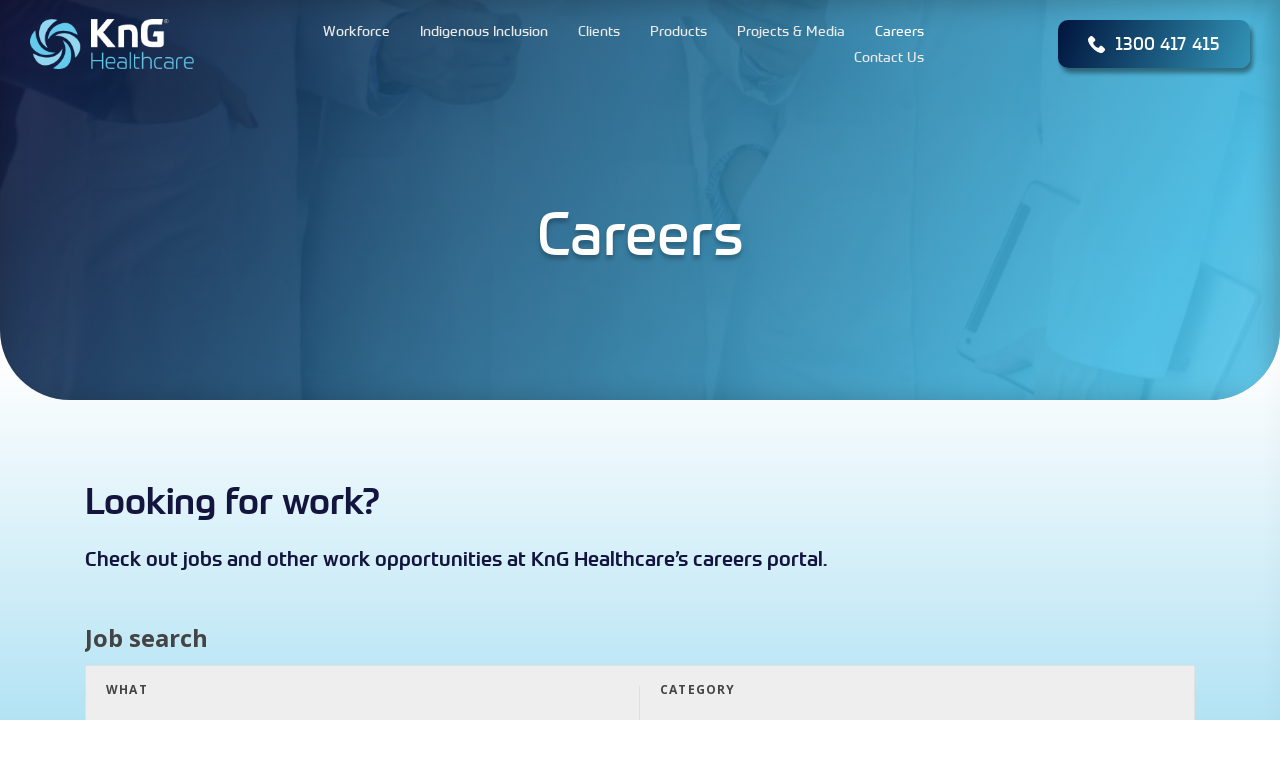

--- FILE ---
content_type: text/html; charset=utf-8
request_url: https://www.knghealthcare.com.au/careers
body_size: 8289
content:
<!DOCTYPE html><html class="layout-html" lang="en"><head class="layout-head"><meta charSet="utf-8"/><meta name="viewport" content="width=device-width, initial-scale=1"/><link rel="preload" as="image" href="/assets/img/logo/kng-icon.png"/><link rel="preload" as="image" href="/assets/img/logo/kng-logo-t.png"/><link rel="preload" as="image" href="/assets/img/logo/footer-logo.svg"/><link rel="stylesheet" href="/_next/static/css/cef50f8bec3686f1.css" data-precedence="next"/><link rel="preload" as="script" fetchPriority="low" href="/_next/static/chunks/webpack-71db8975b3d466e8.js"/><script src="/_next/static/chunks/fd9d1056-8e80da4546a88bf1.js" async=""></script><script src="/_next/static/chunks/23-33f8445bc67e8098.js" async=""></script><script src="/_next/static/chunks/main-app-f73cdb3bce740b12.js" async=""></script><script src="/_next/static/chunks/231-fb641925616c63d5.js" async=""></script><script src="/_next/static/chunks/173-722844e8ce6660c3.js" async=""></script><script src="/_next/static/chunks/864-eeb1331de83b8888.js" async=""></script><script src="/_next/static/chunks/651-aa2ec182d43393fa.js" async=""></script><script src="/_next/static/chunks/app/(pages)/careers/page-b897e0efd883fed9.js" async=""></script><script src="/_next/static/chunks/app/layout-d9f58647758af4f8.js" async=""></script><script src="/_next/static/chunks/app/global-error-d97729602c1215ef.js" async=""></script><title>Career</title><meta name="description" content="..."/><link rel="icon" href="/favicon.ico" type="image/x-icon" sizes="73x72"/><script src="/_next/static/chunks/polyfills-78c92fac7aa8fdd8.js" noModule=""></script></head><body class="layout-body"><!--$--><div class="body-Wrapper"><button class="scroll-top scroll-to-target " data-target="html"><img alt="" loading="lazy" width="38" height="38" decoding="async" data-nimg="1" style="color:transparent" src="/_next/static/media/back-to-top.ec3ddf19.svg"/></button><div class="header__area  mobile_header d-xl-none tp-home-one " id="header-sticky"><div class="container"><div class="row align-items-center"><div class="col-md-4 col-10"><div class="tp-mob-logo"><a href="/"><span><img src="/assets/img/logo/kng-icon.png"/></span><img src="/assets/img/logo/kng-logo-t.png" alt="logo"/></a></div></div><div class="col-md-8 col-2"><div class="tp-mobile-bar d-flex align-items-center justify-content-end"><div class="tp-bt-btn-banner d-none d-md-block d-xl-none mr-30"><a class="contact-btn" href="tel:+1300417415"><svg width="17" height="18" viewBox="0 0 17 18" fill="none" xmlns="http://www.w3.org/2000/svg"><g id="Phone icon"><path id="Vector" d="M16.5542 12.5025L14.1768 10.1251C13.3278 9.27608 11.8843 9.61574 11.5447 10.7195C11.29 11.4837 10.4409 11.9082 9.67676 11.7384C7.97862 11.3138 5.68613 9.10626 5.2616 7.32322C5.00688 6.55902 5.51632 5.70995 6.28048 5.45527C7.38427 5.11564 7.7239 3.67222 6.87483 2.82315L4.49744 0.445761C3.81818 -0.148587 2.7993 -0.148587 2.20495 0.445761L0.591722 2.05899C-1.02151 3.75713 0.761536 8.25719 4.75216 12.2478C8.74278 16.2384 13.2428 18.1064 14.941 16.4083L16.5542 14.795C17.1486 14.1158 17.1486 13.0969 16.5542 12.5025Z" fill="white"></path></g></svg>  1300 417 415</a></div><button class="tp-menu-toggle"><svg width="39" height="39" viewBox="0 0 39 39" fill="none" xmlns="http://www.w3.org/2000/svg"><g filter="url(#filter0_d_1090_348)"><path d="M19.5 31C28.0604 31 35 24.0604 35 15.5C35 6.93959 28.0604 0 19.5 0C10.9396 0 4 6.93959 4 15.5C4 24.0604 10.9396 31 19.5 31Z" fill="url(#paint0_linear_1090_348)"></path></g><path d="M26.7747 8.2265H12.2253C11.5615 8.2265 11.0234 8.76446 11.0234 9.42805C11.0234 10.0917 11.5615 10.6296 12.2253 10.6296H26.7747C27.4385 10.6296 27.9766 10.0917 27.9766 9.42805C27.9766 8.76446 27.4385 8.2265 26.7747 8.2265Z" fill="white"></path><path d="M26.7747 14.2978H12.2253C11.5615 14.2978 11.0234 14.8357 11.0234 15.4993C11.0234 16.1629 11.5615 16.7009 12.2253 16.7009H26.7747C27.4385 16.7009 27.9766 16.1629 27.9766 15.4993C27.9766 14.8357 27.4385 14.2978 26.7747 14.2978Z" fill="white"></path><path d="M26.7747 20.3701H12.2253C11.5615 20.3701 11.0234 20.908 11.0234 21.5716C11.0234 22.2352 11.5615 22.7732 12.2253 22.7732H26.7747C27.4385 22.7732 27.9766 22.2352 27.9766 21.5716C27.9766 20.908 27.4385 20.3701 26.7747 20.3701Z" fill="white"></path><defs><filter id="filter0_d_1090_348" x="0" y="0" width="39" height="39" filterUnits="userSpaceOnUse" color-interpolation-filters="sRGB"><feFlood flood-opacity="0" result="BackgroundImageFix"></feFlood><feColorMatrix in="SourceAlpha" type="matrix" values="0 0 0 0 0 0 0 0 0 0 0 0 0 0 0 0 0 0 127 0" result="hardAlpha"></feColorMatrix><feOffset dy="4"></feOffset><feGaussianBlur stdDeviation="2"></feGaussianBlur><feComposite in2="hardAlpha" operator="out"></feComposite><feColorMatrix type="matrix" values="0 0 0 0 0 0 0 0 0 0 0 0 0 0 0 0 0 0 0.15 0"></feColorMatrix><feBlend mode="normal" in2="BackgroundImageFix" result="effect1_dropShadow_1090_348"></feBlend><feBlend mode="normal" in="SourceGraphic" in2="effect1_dropShadow_1090_348" result="shape"></feBlend></filter><linearGradient id="paint0_linear_1090_348" x1="35" y1="35" x2="2.5" y2="-1.5" gradientUnits="userSpaceOnUse"><stop stop-color="#0C8EC0"></stop><stop offset="1" stop-color="#01173E"></stop></linearGradient></defs></svg></button></div></div></div></div></div><header class="d-none d-xl-block desktopHeader"><div class="header__area tp-home-one " id="header-sticky"><div class="container-fluid"><div class="row align-items-center"><div class="col-xxl-3 col-lg-2"><div class="logo"><a href="/"><span><img src="/assets/img/logo/kng-icon.png"/></span><img src="/assets/img/logo/kng-logo-t.png" alt="logo"/></a></div></div><div class="col-xxl-7 col-lg-7"><div class="main-menu"><nav id="mobile-menu"><ul><li><a class="link " href="/workforce">Workforce</a></li><li><a class="link " href="/indigenous-inclusion">Indigenous Inclusion</a></li><li><a class="link " href="/clients">Clients</a></li><li><a class="link " href="/products">Products </a></li><li><a class="link " href="/projects-media">Projects &amp; Media</a></li><li><a class="link active" href="/careers">Careers</a></li><li><a class="link " href="/contact">Contact Us</a></li></ul></nav></div></div><div class="col-xxl-2 col-lg-3 d-flex align-items-center justify-content-end"><div class="tp-bt-btn-banner"><a class="contact-btn" href="tel:+1300417415"><svg width="17" height="18" viewBox="0 0 17 18" fill="none" xmlns="http://www.w3.org/2000/svg"><g id="Phone icon"><path id="Vector" d="M16.5542 12.5025L14.1768 10.1251C13.3278 9.27608 11.8843 9.61574 11.5447 10.7195C11.29 11.4837 10.4409 11.9082 9.67676 11.7384C7.97862 11.3138 5.68613 9.10626 5.2616 7.32322C5.00688 6.55902 5.51632 5.70995 6.28048 5.45527C7.38427 5.11564 7.7239 3.67222 6.87483 2.82315L4.49744 0.445761C3.81818 -0.148587 2.7993 -0.148587 2.20495 0.445761L0.591722 2.05899C-1.02151 3.75713 0.761536 8.25719 4.75216 12.2478C8.74278 16.2384 13.2428 18.1064 14.941 16.4083L16.5542 14.795C17.1486 14.1158 17.1486 13.0969 16.5542 12.5025Z" fill="white"></path></g></svg>  1300 417 415</a></div></div></div></div></div></header><div class="tpsideinfo tp-side-info-area "><button class="tpsideinfo__close"><svg xmlns="http://www.w3.org/2000/svg" width="50" height="48" viewBox="0 0 50 48" fill="none"><g filter="url(#filter0_d_203_1522)"><path d="M27.5 37C36.0604 37 43 30.0604 43 21.5C43 12.9396 36.0604 6 27.5 6C18.9396 6 12 12.9396 12 21.5C12 30.0604 18.9396 37 27.5 37Z" fill="url(#paint0_linear_203_1522)" shape-rendering="crispEdges"></path></g><path d="M31.6092 15.0953L21.5984 25.6532C21.1417 26.1349 21.1619 26.8955 21.6434 27.3521C22.125 27.8087 22.8856 27.7884 23.3423 27.3067L33.353 16.7487C33.8097 16.2671 33.7896 15.5065 33.308 15.0499C32.8265 14.5933 32.0659 14.6136 31.6092 15.0953Z" fill="white"></path><path d="M33.2463 26.1192L23.5437 15.2774C23.101 14.7828 22.3413 14.7406 21.8468 15.1831C21.3523 15.6257 21.3103 16.3854 21.7529 16.88L31.4556 27.7218C31.8982 28.2164 32.6579 28.2586 33.1524 27.8161C33.6469 27.3736 33.6889 26.6138 33.2463 26.1192Z" fill="white"></path><defs><filter id="filter0_d_203_1522" x="8" y="6" width="39" height="39" filterUnits="userSpaceOnUse" color-interpolation-filters="sRGB"><feFlood flood-opacity="0" result="BackgroundImageFix"></feFlood><feColorMatrix in="SourceAlpha" type="matrix" values="0 0 0 0 0 0 0 0 0 0 0 0 0 0 0 0 0 0 127 0" result="hardAlpha"></feColorMatrix><feOffset dy="4"></feOffset><feGaussianBlur stdDeviation="2"></feGaussianBlur><feComposite in2="hardAlpha" operator="out"></feComposite><feColorMatrix type="matrix" values="0 0 0 0 0 0 0 0 0 0 0 0 0 0 0 0 0 0 0.25 0"></feColorMatrix><feBlend mode="normal" in2="BackgroundImageFix" result="effect1_dropShadow_203_1522"></feBlend><feBlend mode="normal" in="SourceGraphic" in2="effect1_dropShadow_203_1522" result="shape"></feBlend></filter><linearGradient id="paint0_linear_203_1522" x1="43" y1="41" x2="10.5" y2="4.5" gradientUnits="userSpaceOnUse"><stop stop-color="#085E7F"></stop><stop offset="1" stop-color="#26A1F4" stop-opacity="0"></stop></linearGradient></defs></svg></button><div class="tpsideinfo__logo mb-40"><a href="/"><img src="/assets/img/logo/footer-logo.svg" alt="logo"/></a></div><div class="mobile-menu mean-container d-block "><div class="mean-bar"><nav class="mean-nav"><ul><li><a class="link " href="/workforce">Workforce</a></li><li><a class="link " href="/indigenous-inclusion">Indigenous Inclusion</a></li><li><a class="link " href="/clients">Clients</a></li><li><a class="link " href="/products">Products </a></li><li><a class="link " href="/projects-media">Projects &amp; Media</a></li><li><a class="link active" href="/careers">Careers</a></li><li><a class="link " href="/contact">Contact Us</a></li></ul></nav></div></div><div class="tpsideinfo__socialicon mt-30"><a href="https://www.facebook.com/knghealthcare/" target="_blank"><svg xmlns="http://www.w3.org/2000/svg" width="31" height="31" viewBox="0 0 31 31" fill="none"><g clip-path="url(#clip0_228_796)"><path d="M29.2943 1.70525C28.1578 0.568487 26.7886 0 25.1876 0H5.81246C4.21148 0 2.84222 0.568487 1.70525 1.70525C0.568487 2.84222 0 4.21141 0 5.81247V25.1874C0 26.7883 0.568487 28.1576 1.70525 29.2946C2.84222 30.4316 4.21148 31.0001 5.81246 31.0001H25.1874C26.7884 31.0001 28.1576 30.4316 29.2941 29.2946C30.4311 28.1576 30.9996 26.7884 30.9996 25.1874V5.81247C30.9995 4.21141 30.431 2.84201 29.2943 1.70525ZM26.378 15.9439H22.8461V28.7594H17.5584V15.9439H14.9146V11.5238H17.5585V8.87991C17.5585 6.98273 18.0026 5.54992 18.8905 4.58105C19.7783 3.61218 21.2447 3.12802 23.2904 3.12802H26.8222V7.54797H24.6025C23.8487 7.54797 23.3678 7.67896 23.1592 7.94157C22.9508 8.2039 22.8462 8.66473 22.8462 9.32412V11.5239H26.8426L26.378 15.9439Z" fill="white"></path></g><defs><clipPath id="clip0_228_796"><rect width="31" height="31" rx="6" fill="white"></rect></clipPath></defs></svg></a><a href="https://www.linkedin.com/company/knghealthcare" target="_blank"><svg xmlns="http://www.w3.org/2000/svg" width="31" height="31" viewBox="0 0 31 31" fill="none"><path d="M26.7727 0H4.22727C3.10613 0 2.03091 0.445372 1.23814 1.23814C0.445372 2.03091 0 3.10613 0 4.22727L0 26.7727C0 27.8939 0.445372 28.9691 1.23814 29.7619C2.03091 30.5546 3.10613 31 4.22727 31H26.7727C27.8939 31 28.9691 30.5546 29.7619 29.7619C30.5546 28.9691 31 27.8939 31 26.7727V4.22727C31 3.10613 30.5546 2.03091 29.7619 1.23814C28.9691 0.445372 27.8939 0 26.7727 0ZM10.5682 24.5323C10.5684 24.6182 10.5517 24.7034 10.5189 24.7829C10.4862 24.8624 10.4381 24.9346 10.3774 24.9955C10.3167 25.0563 10.2446 25.1046 10.1652 25.1376C10.0858 25.1705 10.0007 25.1875 9.91472 25.1875H7.13C7.04389 25.1877 6.95858 25.1709 6.87898 25.1381C6.79938 25.1052 6.72706 25.057 6.66617 24.9961C6.60528 24.9352 6.55702 24.8629 6.52418 24.7833C6.49133 24.7037 6.47454 24.6184 6.47477 24.5323V12.858C6.47477 12.6842 6.54381 12.5175 6.66668 12.3946C6.78956 12.2718 6.95622 12.2027 7.13 12.2027H9.91472C10.0882 12.2032 10.2544 12.2724 10.3769 12.3953C10.4994 12.5181 10.5682 12.6845 10.5682 12.858V24.5323ZM8.52148 11.0966C7.99893 11.0966 7.48812 10.9416 7.05364 10.6513C6.61915 10.361 6.28052 9.94838 6.08055 9.46561C5.88058 8.98284 5.82825 8.45161 5.9302 7.93911C6.03214 7.4266 6.28377 6.95583 6.65327 6.58634C7.02277 6.21684 7.49353 5.96521 8.00604 5.86327C8.51855 5.76132 9.04977 5.81364 9.53254 6.01361C10.0153 6.21358 10.4279 6.55222 10.7183 6.9867C11.0086 7.42119 11.1635 7.932 11.1635 8.45455C11.1635 9.15526 10.8852 9.82727 10.3897 10.3228C9.89421 10.8182 9.22219 11.0966 8.52148 11.0966ZM25.1241 24.5781C25.1243 24.6572 25.1089 24.7357 25.0787 24.8089C25.0485 24.8821 25.0042 24.9486 24.9482 25.0045C24.8922 25.0605 24.8257 25.1049 24.7525 25.1351C24.6793 25.1653 24.6009 25.1807 24.5217 25.1805H21.5274C21.4482 25.1807 21.3698 25.1653 21.2966 25.1351C21.2234 25.1049 21.1569 25.0605 21.1009 25.0045C21.0449 24.9486 21.0006 24.8821 20.9704 24.8089C20.9402 24.7357 20.9248 24.6572 20.925 24.5781V19.109C20.925 18.2918 21.1645 15.5299 18.7885 15.5299C16.9478 15.5299 16.5727 17.4199 16.4987 18.2689V24.5851C16.4987 24.7434 16.4365 24.8953 16.3254 25.008C16.2143 25.1207 16.0633 25.1852 15.9051 25.1875H13.013C12.9339 25.1875 12.8557 25.1719 12.7827 25.1416C12.7097 25.1113 12.6434 25.0669 12.5876 25.011C12.5318 24.955 12.4876 24.8886 12.4575 24.8155C12.4275 24.7424 12.4121 24.6641 12.4123 24.5851V12.8069C12.4121 12.7279 12.4275 12.6496 12.4575 12.5765C12.4876 12.5034 12.5318 12.437 12.5876 12.381C12.6434 12.3251 12.7097 12.2807 12.7827 12.2504C12.8557 12.2201 12.9339 12.2045 13.013 12.2045H15.9051C16.0649 12.2045 16.2181 12.268 16.3311 12.3809C16.444 12.4939 16.5075 12.6471 16.5075 12.8069V13.8249C17.1909 12.7981 18.2037 12.009 20.3649 12.009C25.1523 12.009 25.1206 16.4793 25.1206 18.9347L25.1241 24.5781Z" fill="white"></path></svg></a><a href="https://www.instagram.com/knghealthcare/" target="_blank"><svg width="33" height="33" viewBox="0 0 33 33" fill="none" xmlns="http://www.w3.org/2000/svg"><path d="M23.0615 16.5C23.0615 20.1289 20.0117 23.0711 16.25 23.0711C12.4883 23.0711 9.43848 20.1289 9.43848 16.5C9.43848 12.8711 12.4883 9.92888 16.25 9.92888C20.0117 9.92888 23.0615 12.8711 23.0615 16.5Z" fill="white"></path><path d="M25.3309 0.823517H7.16912C3.21583 0.823517 0 3.92585 0 7.73961V25.2604C0 29.0741 3.21583 32.1765 7.16912 32.1765H25.3309C29.2842 32.1765 32.5 29.0741 32.5 25.2604V7.73961C32.5 3.92585 29.2842 0.823517 25.3309 0.823517ZM16.25 25.1451C11.3086 25.1451 7.2886 21.267 7.2886 16.5C7.2886 11.733 11.3086 7.85488 16.25 7.85488C21.1914 7.85488 25.2114 11.733 25.2114 16.5C25.2114 21.267 21.1914 25.1451 16.25 25.1451ZM26.5257 8.31595C25.5358 8.31595 24.7335 7.54194 24.7335 6.58693C24.7335 5.63191 25.5358 4.8579 26.5257 4.8579C27.5157 4.8579 28.318 5.63191 28.318 6.58693C28.318 7.54194 27.5157 8.31595 26.5257 8.31595Z" fill="white"></path></svg></a></div><div class="tpsideinfo__content mt-0 mb-5 bottom-0"><a class="contact-btn" href="tel:+1300417415" style="display:inline-block"><svg width="17" height="18" viewBox="0 0 17 18" fill="none" xmlns="http://www.w3.org/2000/svg"><g id="Phone icon"><path id="Vector" d="M16.5542 12.5025L14.1768 10.1251C13.3278 9.27608 11.8843 9.61574 11.5447 10.7195C11.29 11.4837 10.4409 11.9082 9.67676 11.7384C7.97862 11.3138 5.68613 9.10626 5.2616 7.32322C5.00688 6.55902 5.51632 5.70995 6.28048 5.45527C7.38427 5.11564 7.7239 3.67222 6.87483 2.82315L4.49744 0.445761C3.81818 -0.148587 2.7993 -0.148587 2.20495 0.445761L0.591722 2.05899C-1.02151 3.75713 0.761536 8.25719 4.75216 12.2478C8.74278 16.2384 13.2428 18.1064 14.941 16.4083L16.5542 14.795C17.1486 14.1158 17.1486 13.0969 16.5542 12.5025Z" fill="white"></path></g></svg>  1300 417 415</a></div></div><div class="body-overlay "></div><main><section class="breadcrumb__area pt-100 pb-120 breadcrumb__overlay" style="background-image:url(/assets/img/banner/contact-cover.jpg);background-size:cover"><div class="container"><div class="row align-items-center"><div class="col-xl-12 col-lg-12 col-md-12 col-12"><div class="tp-breadcrumb"><h2 class="tp-breadcrumb__title">Careers<!-- --> </h2></div></div></div></div></section><div class="container"><div class="my-4"><h2 class="mt-80 mb-4">Looking for work?</h2><h5 class="mb-50">Check out jobs and other work opportunities at KnG Healthcare’s careers portal.</h5></div><iframe class="lh-job-listings-widget" src="https://www.livehire.com/widgets/job-listings/knghealthcare/internal/uGANcgDS" scrolling="yes" style="width:100%;height:210ch;border:none"></iframe></div></main><footer><div class="footer-area  pt-60 "><div class="footer-area-top pb-60"><div class="container-fluid"><div class="row"><div class="footer-col col-xl-4 col-lg-6 col-md-6 d-none d-sm-block"><div class="footer-widget footer-col-1  wow fadeInUp" data-wow-delay=".2s"><h4 class="footer-widget__title mb-25"><a href="/"><img src="/assets/img/logo/footer-logo.svg" alt="logo"/></a></h4><p>As we proceed with our endeavours, we take this moment to acknowledge and pay our respects to the Traditional Owners of the land on which we live and work. We recognise the rich history, culture, and ongoing connection to Country of the Australian Indigenous communities.<!-- --> <a style="color:#92D7EF" href="/indigenous-inclusion">. . . Read more</a></p></div></div><div class=" footer-col col-xl-3 col-lg-6 col-md-6"><div class="footer-widget footer-col-2 wow fadeInUp" data-wow-delay=".4s"><h4 class="footer-widget__title mb-20">Contact Us</h4><div class="footer-widget__links"><ul><li>Phone<br/><a href="tel:1300417415">1300 417 415</a></li><li>Email<br/><a href="mailto:info@knghealthcare.com.au">info@knghealthcare.com.au</a></li></ul></div></div></div><div class="footer-col col-xl-3 col-lg-6 col-md-6"><div class="footer-widget footer-col-3  wow fadeInUp" data-wow-delay=".6s"><h4 class="footer-widget__title mb-20">Address</h4><div class="footer-widget__links footer-widget__info"><ul><li>Australia<br/><a href="#">Brisbane / Gold Coast / Sydney / Melbourne</a></li><li>India<br/><a href="#">Delhi NCR</a></li></ul></div></div></div><div class="footer-col col-xl-2 col-lg-6 col-md-6"><div class="footer-widget footer-col-4 wow fadeInUp" data-wow-delay=".8s"><h4 class="footer-widget__title mb-20">Follow Us</h4><div class="footer-widget__social"><ul><li class="mb-25"><a href="http://facebook.com/knghealthcare" target="_blank"><img alt="Social Icon 1" loading="lazy" width="31" height="31" decoding="async" data-nimg="1" class="mr-15" style="color:transparent" src="../../assets/img/icon/facebook-icon.svg"/> <!-- -->Facebook</a></li><li class="mb-25"><a href="http://instagram.com/knghealthcare" target="_blank"><img alt="Social Icon 2" loading="lazy" width="31" height="31" decoding="async" data-nimg="1" class="mr-15" style="color:transparent" src="../../assets/img/icon/instagram-icon.svg"/> <!-- -->Instagram</a></li><li class="mb-25"><a href="https://www.linkedin.com/company/knghealthcare" target="_blank"><img alt="Social Icon 3" loading="lazy" width="31" height="31" decoding="async" data-nimg="1" class="mr-15" style="color:transparent" src="../../assets/img/icon/linkedin-icon.svg"/> <!-- -->Linkedin</a></li></ul></div></div></div><div class="footer-col m-col col-xl-4 col-lg-6 col-md-6  d-sm-none"><div class="footer-widget footer-col-1  wow fadeInUp" data-wow-delay=".2s"><h4 class="footer-widget__title mb-25"><a href="/"><img src="/assets/img/logo/footer-logo.svg" alt="logo"/></a></h4><p>As we proceed with our endeavours, we take this moment to acknowledge and pay our respects to the Traditional Owners of the land on which we live and work. We recognise the rich history, culture, and ongoing connection to Country of the Australian Indigenous communities<a href="/indigenous-inclusion"> . . . Read more</a></p></div></div></div></div></div><div class="footer-area-bottom"><div class="container-fluid"><div class="row"><div class="col-xl-6 col-lg-6 col-md-12 col-12"><div class="footer-widget__copyright"><span>Copyright © <!-- -->2024<!-- --> <!-- -->|<a href="/"> KnG Healthcare ®</a> <i>|</i><a href="/privacy-policy"> Privacy Policy</a></span></div></div></div></div></div></div></footer></div><!--/$--><!--$!--><template data-dgst="BAILOUT_TO_CLIENT_SIDE_RENDERING"></template><!--/$--><script src="/_next/static/chunks/webpack-71db8975b3d466e8.js" async=""></script><script>(self.__next_f=self.__next_f||[]).push([0]);self.__next_f.push([2,null])</script><script>self.__next_f.push([1,"1:HL[\"/_next/static/css/cef50f8bec3686f1.css\",\"style\"]\n"])</script><script>self.__next_f.push([1,"2:I[5751,[],\"\"]\n4:I[286,[\"231\",\"static/chunks/231-fb641925616c63d5.js\",\"173\",\"static/chunks/173-722844e8ce6660c3.js\",\"864\",\"static/chunks/864-eeb1331de83b8888.js\",\"651\",\"static/chunks/651-aa2ec182d43393fa.js\",\"281\",\"static/chunks/app/(pages)/careers/page-b897e0efd883fed9.js\"],\"default\"]\n5:I[1644,[\"231\",\"static/chunks/231-fb641925616c63d5.js\",\"173\",\"static/chunks/173-722844e8ce6660c3.js\",\"864\",\"static/chunks/864-eeb1331de83b8888.js\",\"651\",\"static/chunks/651-aa2ec182d43393fa.js\",\"281\",\"static/chunks/app/(pages)/careers/page-b897e0efd883fed9.js\"],\"default\"]\n6:I[8173,[\"231\",\"static/chunks/231-fb641925616c63d5.js\",\"173\",\"static/chunks/173-722844e8ce6660c3.js\",\"864\",\"static/chunks/864-eeb1331de83b8888.js\",\"651\",\"static/chunks/651-aa2ec182d43393fa.js\",\"281\",\"static/chunks/app/(pages)/careers/page-b897e0efd883fed9.js\"],\"Image\"]\n7:I[231,[\"231\",\"static/chunks/231-fb641925616c63d5.js\",\"173\",\"static/chunks/173-722844e8ce6660c3.js\",\"864\",\"static/chunks/864-eeb1331de83b8888.js\",\"651\",\"static/chunks/651-aa2ec182d43393fa.js\",\"281\",\"static/chunks/app/(pages)/careers/page-b897e0efd883fed9.js\"],\"\"]\n8:I[9275,[],\"\"]\n9:I[1343,[],\"\"]\na:I[1164,[\"185\",\"static/chunks/app/layout-d9f58647758af4f8.js\"],\"Analytics\"]\nb:I[7240,[\"185\",\"static/chunks/app/layout-d9f58647758af4f8.js\"],\"SpeedInsights\"]\nd:I[8197,[\"470\",\"static/chunks/app/global-error-d97729602c1215ef.js\"],\"default\"]\ne:[]\n"])</script><script>self.__next_f.push([1,"0:[[[\"$\",\"link\",\"0\",{\"rel\":\"stylesheet\",\"href\":\"/_next/static/css/cef50f8bec3686f1.css\",\"precedence\":\"next\",\"crossOrigin\":\"$undefined\"}]],[\"$\",\"$L2\",null,{\"buildId\":\"LaMBkTsuQp9kbzbagtjws\",\"assetPrefix\":\"\",\"initialCanonicalUrl\":\"/careers\",\"initialTree\":[\"\",{\"children\":[\"(pages)\",{\"children\":[\"careers\",{\"children\":[\"__PAGE__\",{}]}]}]},\"$undefined\",\"$undefined\",true],\"initialSeedData\":[\"\",{\"children\":[\"(pages)\",{\"children\":[\"careers\",{\"children\":[\"__PAGE__\",{},[[\"$L3\",[\"$\",\"div\",null,{\"className\":\"body-Wrapper\",\"children\":[[\"$\",\"$L4\",null,{}],[\"$\",\"$L5\",null,{\"dark\":true,\"className\":\"InnerHeader\"}],[\"$\",\"main\",null,{\"children\":[[\"$\",\"section\",null,{\"className\":\"breadcrumb__area pt-100 pb-120 breadcrumb__overlay\",\"style\":{\"backgroundImage\":\"url(/assets/img/banner/contact-cover.jpg)\",\"backgroundSize\":\"cover\"},\"children\":[\"$\",\"div\",null,{\"className\":\"container\",\"children\":[\"$\",\"div\",null,{\"className\":\"row align-items-center\",\"children\":[\"$\",\"div\",null,{\"className\":\"col-xl-12 col-lg-12 col-md-12 col-12\",\"children\":[\"$\",\"div\",null,{\"className\":\"tp-breadcrumb\",\"children\":[\"$\",\"h2\",null,{\"className\":\"tp-breadcrumb__title\",\"children\":[\"Careers\",\" \"]}]}]}]}]}]}],[\"$\",\"div\",null,{\"className\":\"container\",\"children\":[[\"$\",\"div\",null,{\"className\":\"my-4\",\"children\":[[\"$\",\"h2\",null,{\"className\":\"mt-80 mb-4\",\"children\":\"Looking for work?\"}],[\"$\",\"h5\",null,{\"className\":\"mb-50\",\"children\":\"Check out jobs and other work opportunities at KnG Healthcare’s careers portal.\"}]]}],[\"$\",\"iframe\",null,{\"className\":\"lh-job-listings-widget\",\"src\":\"https://www.livehire.com/widgets/job-listings/knghealthcare/internal/uGANcgDS\",\"scrolling\":\"yes\",\"style\":{\"width\":\"100%\",\"height\":\"210ch\",\"border\":\"none\"}}]]}]]}],[\"$\",\"footer\",null,{\"children\":[\"$\",\"div\",null,{\"className\":\"footer-area  pt-60 \",\"children\":[[\"$\",\"div\",null,{\"className\":\"footer-area-top pb-60\",\"children\":[\"$\",\"div\",null,{\"className\":\"container-fluid\",\"children\":[\"$\",\"div\",null,{\"className\":\"row\",\"children\":[[\"$\",\"div\",null,{\"className\":\"footer-col col-xl-4 col-lg-6 col-md-6 d-none d-sm-block\",\"children\":[\"$\",\"div\",null,{\"className\":\"footer-widget footer-col-1  wow fadeInUp\",\"data-wow-delay\":\".2s\",\"children\":[[\"$\",\"h4\",null,{\"className\":\"footer-widget__title mb-25\",\"children\":[\"$\",\"a\",null,{\"href\":\"/\",\"children\":[\"$\",\"img\",null,{\"src\":\"/assets/img/logo/footer-logo.svg\",\"alt\":\"logo\"}]}]}],[\"$\",\"p\",null,{\"children\":[\"As we proceed with our endeavours, we take this moment to acknowledge and pay our respects to the Traditional Owners of the land on which we live and work. We recognise the rich history, culture, and ongoing connection to Country of the Australian Indigenous communities.\",\" \",[\"$\",\"a\",null,{\"style\":{\"color\":\"#92D7EF\"},\"href\":\"/indigenous-inclusion\",\"children\":\". . . Read more\"}]]}]]}]}],[\"$\",\"div\",null,{\"className\":\" footer-col col-xl-3 col-lg-6 col-md-6\",\"children\":[\"$\",\"div\",null,{\"className\":\"footer-widget footer-col-2 wow fadeInUp\",\"data-wow-delay\":\".4s\",\"children\":[[\"$\",\"h4\",null,{\"className\":\"footer-widget__title mb-20\",\"children\":\"Contact Us\"}],[\"$\",\"div\",null,{\"className\":\"footer-widget__links\",\"children\":[\"$\",\"ul\",null,{\"children\":[[\"$\",\"li\",null,{\"children\":[\"Phone\",[\"$\",\"br\",null,{}],[\"$\",\"a\",null,{\"href\":\"tel:1300417415\",\"children\":\"1300 417 415\"}]]}],[\"$\",\"li\",null,{\"children\":[\"Email\",[\"$\",\"br\",null,{}],[\"$\",\"a\",null,{\"href\":\"mailto:info@knghealthcare.com.au\",\"children\":\"info@knghealthcare.com.au\"}]]}]]}]}]]}]}],[\"$\",\"div\",null,{\"className\":\"footer-col col-xl-3 col-lg-6 col-md-6\",\"children\":[\"$\",\"div\",null,{\"className\":\"footer-widget footer-col-3  wow fadeInUp\",\"data-wow-delay\":\".6s\",\"children\":[[\"$\",\"h4\",null,{\"className\":\"footer-widget__title mb-20\",\"children\":\"Address\"}],[\"$\",\"div\",null,{\"className\":\"footer-widget__links footer-widget__info\",\"children\":[\"$\",\"ul\",null,{\"children\":[[\"$\",\"li\",null,{\"children\":[\"Australia\",[\"$\",\"br\",null,{}],[\"$\",\"a\",null,{\"href\":\"#\",\"children\":\"Brisbane / Gold Coast / Sydney / Melbourne\"}]]}],[\"$\",\"li\",null,{\"children\":[\"India\",[\"$\",\"br\",null,{}],[\"$\",\"a\",null,{\"href\":\"#\",\"children\":\"Delhi NCR\"}]]}]]}]}]]}]}],[\"$\",\"div\",null,{\"className\":\"footer-col col-xl-2 col-lg-6 col-md-6\",\"children\":[\"$\",\"div\",null,{\"className\":\"footer-widget footer-col-4 wow fadeInUp\",\"data-wow-delay\":\".8s\",\"children\":[[\"$\",\"h4\",null,{\"className\":\"footer-widget__title mb-20\",\"children\":\"Follow Us\"}],[\"$\",\"div\",null,{\"className\":\"footer-widget__social\",\"children\":[\"$\",\"ul\",null,{\"children\":[[\"$\",\"li\",\"0\",{\"className\":\"mb-25\",\"children\":[\"$\",\"a\",null,{\"href\":\"http://facebook.com/knghealthcare\",\"target\":\"_blank\",\"children\":[[\"$\",\"$L6\",null,{\"src\":\"../../assets/img/icon/facebook-icon.svg\",\"alt\":\"Social Icon 1\",\"width\":31,\"height\":31,\"className\":\"mr-15\"}],\" \",\"Facebook\"]}]}],[\"$\",\"li\",\"1\",{\"className\":\"mb-25\",\"children\":[\"$\",\"a\",null,{\"href\":\"http://instagram.com/knghealthcare\",\"target\":\"_blank\",\"children\":[[\"$\",\"$L6\",null,{\"src\":\"../../assets/img/icon/instagram-icon.svg\",\"alt\":\"Social Icon 2\",\"width\":31,\"height\":31,\"className\":\"mr-15\"}],\" \",\"Instagram\"]}]}],[\"$\",\"li\",\"2\",{\"className\":\"mb-25\",\"children\":[\"$\",\"a\",null,{\"href\":\"https://www.linkedin.com/company/knghealthcare\",\"target\":\"_blank\",\"children\":[[\"$\",\"$L6\",null,{\"src\":\"../../assets/img/icon/linkedin-icon.svg\",\"alt\":\"Social Icon 3\",\"width\":31,\"height\":31,\"className\":\"mr-15\"}],\" \",\"Linkedin\"]}]}]]}]}]]}]}],[\"$\",\"div\",null,{\"className\":\"footer-col m-col col-xl-4 col-lg-6 col-md-6  d-sm-none\",\"children\":[\"$\",\"div\",null,{\"className\":\"footer-widget footer-col-1  wow fadeInUp\",\"data-wow-delay\":\".2s\",\"children\":[[\"$\",\"h4\",null,{\"className\":\"footer-widget__title mb-25\",\"children\":[\"$\",\"a\",null,{\"href\":\"/\",\"children\":[\"$\",\"img\",null,{\"src\":\"/assets/img/logo/footer-logo.svg\",\"alt\":\"logo\"}]}]}],[\"$\",\"p\",null,{\"children\":[\"As we proceed with our endeavours, we take this moment to acknowledge and pay our respects to the Traditional Owners of the land on which we live and work. We recognise the rich history, culture, and ongoing connection to Country of the Australian Indigenous communities\",[\"$\",\"a\",null,{\"href\":\"/indigenous-inclusion\",\"children\":\" . . . Read more\"}]]}]]}]}]]}]}]}],[\"$\",\"div\",null,{\"className\":\"footer-area-bottom\",\"children\":[\"$\",\"div\",null,{\"className\":\"container-fluid\",\"children\":[\"$\",\"div\",null,{\"className\":\"row\",\"children\":[\"$\",\"div\",null,{\"className\":\"col-xl-6 col-lg-6 col-md-12 col-12\",\"children\":[\"$\",\"div\",null,{\"className\":\"footer-widget__copyright\",\"children\":[\"$\",\"span\",null,{\"children\":[\"Copyright © \",2024,\" \",\"|\",[\"$\",\"$L7\",null,{\"href\":\"/\",\"children\":\" KnG Healthcare ®\"}],\" \",[\"$\",\"i\",null,{\"children\":\"|\"}],[\"$\",\"$L7\",null,{\"href\":\"/privacy-policy\",\"children\":\" Privacy Policy\"}]]}]}]}]}]}]}]]}]}]]}]],null],null]},[\"$\",\"$L8\",null,{\"parallelRouterKey\":\"children\",\"segmentPath\":[\"children\",\"(pages)\",\"children\",\"careers\",\"children\"],\"error\":\"$undefined\",\"errorStyles\":\"$undefined\",\"errorScripts\":\"$undefined\",\"template\":[\"$\",\"$L9\",null,{}],\"templateStyles\":\"$undefined\",\"templateScripts\":\"$undefined\",\"notFound\":\"$undefined\",\"notFoundStyles\":\"$undefined\",\"styles\":null}],null]},[\"$\",\"$L8\",null,{\"parallelRouterKey\":\"children\",\"segmentPath\":[\"children\",\"(pages)\",\"children\"],\"error\":\"$undefined\",\"errorStyles\":\"$undefined\",\"errorScripts\":\"$undefined\",\"template\":[\"$\",\"$L9\",null,{}],\"templateStyles\":\"$undefined\",\"templateScripts\":\"$undefined\",\"notFound\":\"$undefined\",\"notFoundStyles\":\"$undefined\",\"styles\":null}],null]},[[\"$\",\"html\",null,{\"className\":\"layout-html\",\"lang\":\"en\",\"children\":[[\"$\",\"head\",null,{\"className\":\"layout-head\"}],[\"$\",\"body\",null,{\"className\":\"layout-body\",\"children\":[[\"$\",\"$L8\",null,{\"parallelRouterKey\":\"children\",\"segmentPath\":[\"children\"],\"error\":\"$undefined\",\"errorStyles\":\"$undefined\",\"errorScripts\":\"$undefined\",\"template\":[\"$\",\"$L9\",null,{}],\"templateStyles\":\"$undefined\",\"templateScripts\":\"$undefined\",\"notFound\":[\"$\",\"div\",null,{\"children\":[[\"$\",\"h2\",null,{\"children\":\"Not Found\"}],[\"$\",\"p\",null,{\"children\":\"Could not find requested resource\"}],[\"$\",\"$L7\",null,{\"href\":\"/\",\"children\":\"Return Home\"}]]}],\"notFoundStyles\":[],\"styles\":null}],[\"$\",\"$La\",null,{}],[\"$\",\"$Lb\",null,{}]]}]]}],null],[[[\"$\",\"style\",null,{\"children\":\"\\n        .loading-container {\\n          min-height: 100vh;\\n          display: flex;\\n          justify-content: center;\\n          align-items: center;\\n          background: linear-gradient(112deg, rgb(0, 20, 60) 13.92%, rgb(78, 221, 253) 157.72%, rgb(146, 215, 239) 175.59%);\\n        }\\n\\n        .logo-icon {\\n          animation: rotation 2s infinite linear;\\n        }\\n\\n        @keyframes rotation {\\n          from {\\n            transform: rotate(0deg);\\n          }\\n          to {\\n            transform: rotate(359deg);\\n          }\\n        }\\n      \"}],[\"$\",\"div\",null,{\"className\":\"loading-container\",\"children\":[\"$\",\"div\",null,{\"className\":\"logo-icon\",\"children\":[\"$\",\"$L6\",null,{\"src\":\"/assets/img/logo/kng-icon.png\",\"alt\":\"Logo\",\"width\":180,\"height\":180}]}]}]],[],[]]],\"couldBeIntercepted\":false,\"initialHead\":[null,\"$Lc\"],\"globalErrorComponent\":\"$d\",\"missingSlots\":\"$We\"}]]\n"])</script><script>self.__next_f.push([1,"c:[[\"$\",\"meta\",\"0\",{\"name\":\"viewport\",\"content\":\"width=device-width, initial-scale=1\"}],[\"$\",\"meta\",\"1\",{\"charSet\":\"utf-8\"}],[\"$\",\"title\",\"2\",{\"children\":\"Career\"}],[\"$\",\"meta\",\"3\",{\"name\":\"description\",\"content\":\"...\"}],[\"$\",\"link\",\"4\",{\"rel\":\"icon\",\"href\":\"/favicon.ico\",\"type\":\"image/x-icon\",\"sizes\":\"73x72\"}]]\n3:null\n"])</script></body></html>

--- FILE ---
content_type: text/html; charset=utf-8
request_url: https://www.livehire.com/widgets/job-listings/knghealthcare/internal/uGANcgDS
body_size: 20622
content:
<!DOCTYPE html><html lang="en" data-critters-container=""><head>
        <meta charset="utf-8">
        <meta name="viewport" content="width=device-width, initial-scale=1">
        <title>Job Listings Widget</title>
        <base href="/widgets/job-listings/knghealthcare/">
        <link rel="icon" sizes="any" href="https://assets.livehire.com/common/images/meta/hft/favicon.ico">
        <link rel="icon" type="image/svg+xml" href="https://assets.livehire.com/common/images/meta/hft/favicon.svg">
        <link rel="preconnect" href="https://fonts.googleapis.com">
        <link rel="preconnect" href="https://fonts.gstatic.com" crossorigin="">
        <style type="text/css">
            @font-face {
                font-family: 'Open Sans';
                font-style: normal;
                font-weight: 300;
                font-stretch: 100%;
                font-display: swap;
                src: url(https://fonts.gstatic.com/s/opensans/v44/memvYaGs126MiZpBA-UvWbX2vVnXBbObj2OVTSKmu0SC55K5gw.woff2) format('woff2');
                unicode-range: U+0460-052F, U+1C80-1C8A, U+20B4, U+2DE0-2DFF, U+A640-A69F, U+FE2E-FE2F;
            }
            @font-face {
                font-family: 'Open Sans';
                font-style: normal;
                font-weight: 300;
                font-stretch: 100%;
                font-display: swap;
                src: url(https://fonts.gstatic.com/s/opensans/v44/memvYaGs126MiZpBA-UvWbX2vVnXBbObj2OVTSumu0SC55K5gw.woff2) format('woff2');
                unicode-range: U+0301, U+0400-045F, U+0490-0491, U+04B0-04B1, U+2116;
            }
            @font-face {
                font-family: 'Open Sans';
                font-style: normal;
                font-weight: 300;
                font-stretch: 100%;
                font-display: swap;
                src: url(https://fonts.gstatic.com/s/opensans/v44/memvYaGs126MiZpBA-UvWbX2vVnXBbObj2OVTSOmu0SC55K5gw.woff2) format('woff2');
                unicode-range: U+1F00-1FFF;
            }
            @font-face {
                font-family: 'Open Sans';
                font-style: normal;
                font-weight: 300;
                font-stretch: 100%;
                font-display: swap;
                src: url(https://fonts.gstatic.com/s/opensans/v44/memvYaGs126MiZpBA-UvWbX2vVnXBbObj2OVTSymu0SC55K5gw.woff2) format('woff2');
                unicode-range: U+0370-0377, U+037A-037F, U+0384-038A, U+038C, U+038E-03A1, U+03A3-03FF;
            }
            @font-face {
                font-family: 'Open Sans';
                font-style: normal;
                font-weight: 300;
                font-stretch: 100%;
                font-display: swap;
                src: url(https://fonts.gstatic.com/s/opensans/v44/memvYaGs126MiZpBA-UvWbX2vVnXBbObj2OVTS2mu0SC55K5gw.woff2) format('woff2');
                unicode-range: U+0307-0308, U+0590-05FF, U+200C-2010, U+20AA, U+25CC, U+FB1D-FB4F;
            }
            @font-face {
                font-family: 'Open Sans';
                font-style: normal;
                font-weight: 300;
                font-stretch: 100%;
                font-display: swap;
                src: url(https://fonts.gstatic.com/s/opensans/v44/memvYaGs126MiZpBA-UvWbX2vVnXBbObj2OVTVOmu0SC55K5gw.woff2) format('woff2');
                unicode-range: U+0302-0303, U+0305, U+0307-0308, U+0310, U+0312, U+0315, U+031A, U+0326-0327, U+032C, U+032F-0330, U+0332-0333, U+0338, U+033A, U+0346, U+034D, U+0391-03A1, U+03A3-03A9, U+03B1-03C9, U+03D1, U+03D5-03D6, U+03F0-03F1, U+03F4-03F5, U+2016-2017, U+2034-2038, U+203C, U+2040, U+2043, U+2047, U+2050, U+2057, U+205F, U+2070-2071, U+2074-208E, U+2090-209C, U+20D0-20DC, U+20E1, U+20E5-20EF, U+2100-2112, U+2114-2115, U+2117-2121, U+2123-214F, U+2190, U+2192, U+2194-21AE, U+21B0-21E5, U+21F1-21F2, U+21F4-2211, U+2213-2214, U+2216-22FF, U+2308-230B, U+2310, U+2319, U+231C-2321, U+2336-237A, U+237C, U+2395, U+239B-23B7, U+23D0, U+23DC-23E1, U+2474-2475, U+25AF, U+25B3, U+25B7, U+25BD, U+25C1, U+25CA, U+25CC, U+25FB, U+266D-266F, U+27C0-27FF, U+2900-2AFF, U+2B0E-2B11, U+2B30-2B4C, U+2BFE, U+3030, U+FF5B, U+FF5D, U+1D400-1D7FF, U+1EE00-1EEFF;
            }
            @font-face {
                font-family: 'Open Sans';
                font-style: normal;
                font-weight: 300;
                font-stretch: 100%;
                font-display: swap;
                src: url(https://fonts.gstatic.com/s/opensans/v44/memvYaGs126MiZpBA-UvWbX2vVnXBbObj2OVTUGmu0SC55K5gw.woff2) format('woff2');
                unicode-range: U+0001-000C, U+000E-001F, U+007F-009F, U+20DD-20E0, U+20E2-20E4, U+2150-218F, U+2190, U+2192, U+2194-2199, U+21AF, U+21E6-21F0, U+21F3, U+2218-2219, U+2299, U+22C4-22C6, U+2300-243F, U+2440-244A, U+2460-24FF, U+25A0-27BF, U+2800-28FF, U+2921-2922, U+2981, U+29BF, U+29EB, U+2B00-2BFF, U+4DC0-4DFF, U+FFF9-FFFB, U+10140-1018E, U+10190-1019C, U+101A0, U+101D0-101FD, U+102E0-102FB, U+10E60-10E7E, U+1D2C0-1D2D3, U+1D2E0-1D37F, U+1F000-1F0FF, U+1F100-1F1AD, U+1F1E6-1F1FF, U+1F30D-1F30F, U+1F315, U+1F31C, U+1F31E, U+1F320-1F32C, U+1F336, U+1F378, U+1F37D, U+1F382, U+1F393-1F39F, U+1F3A7-1F3A8, U+1F3AC-1F3AF, U+1F3C2, U+1F3C4-1F3C6, U+1F3CA-1F3CE, U+1F3D4-1F3E0, U+1F3ED, U+1F3F1-1F3F3, U+1F3F5-1F3F7, U+1F408, U+1F415, U+1F41F, U+1F426, U+1F43F, U+1F441-1F442, U+1F444, U+1F446-1F449, U+1F44C-1F44E, U+1F453, U+1F46A, U+1F47D, U+1F4A3, U+1F4B0, U+1F4B3, U+1F4B9, U+1F4BB, U+1F4BF, U+1F4C8-1F4CB, U+1F4D6, U+1F4DA, U+1F4DF, U+1F4E3-1F4E6, U+1F4EA-1F4ED, U+1F4F7, U+1F4F9-1F4FB, U+1F4FD-1F4FE, U+1F503, U+1F507-1F50B, U+1F50D, U+1F512-1F513, U+1F53E-1F54A, U+1F54F-1F5FA, U+1F610, U+1F650-1F67F, U+1F687, U+1F68D, U+1F691, U+1F694, U+1F698, U+1F6AD, U+1F6B2, U+1F6B9-1F6BA, U+1F6BC, U+1F6C6-1F6CF, U+1F6D3-1F6D7, U+1F6E0-1F6EA, U+1F6F0-1F6F3, U+1F6F7-1F6FC, U+1F700-1F7FF, U+1F800-1F80B, U+1F810-1F847, U+1F850-1F859, U+1F860-1F887, U+1F890-1F8AD, U+1F8B0-1F8BB, U+1F8C0-1F8C1, U+1F900-1F90B, U+1F93B, U+1F946, U+1F984, U+1F996, U+1F9E9, U+1FA00-1FA6F, U+1FA70-1FA7C, U+1FA80-1FA89, U+1FA8F-1FAC6, U+1FACE-1FADC, U+1FADF-1FAE9, U+1FAF0-1FAF8, U+1FB00-1FBFF;
            }
            @font-face {
                font-family: 'Open Sans';
                font-style: normal;
                font-weight: 300;
                font-stretch: 100%;
                font-display: swap;
                src: url(https://fonts.gstatic.com/s/opensans/v44/memvYaGs126MiZpBA-UvWbX2vVnXBbObj2OVTSCmu0SC55K5gw.woff2) format('woff2');
                unicode-range: U+0102-0103, U+0110-0111, U+0128-0129, U+0168-0169, U+01A0-01A1, U+01AF-01B0, U+0300-0301, U+0303-0304, U+0308-0309, U+0323, U+0329, U+1EA0-1EF9, U+20AB;
            }
            @font-face {
                font-family: 'Open Sans';
                font-style: normal;
                font-weight: 300;
                font-stretch: 100%;
                font-display: swap;
                src: url(https://fonts.gstatic.com/s/opensans/v44/memvYaGs126MiZpBA-UvWbX2vVnXBbObj2OVTSGmu0SC55K5gw.woff2) format('woff2');
                unicode-range: U+0100-02BA, U+02BD-02C5, U+02C7-02CC, U+02CE-02D7, U+02DD-02FF, U+0304, U+0308, U+0329, U+1D00-1DBF, U+1E00-1E9F, U+1EF2-1EFF, U+2020, U+20A0-20AB, U+20AD-20C0, U+2113, U+2C60-2C7F, U+A720-A7FF;
            }
            @font-face {
                font-family: 'Open Sans';
                font-style: normal;
                font-weight: 300;
                font-stretch: 100%;
                font-display: swap;
                src: url(https://fonts.gstatic.com/s/opensans/v44/memvYaGs126MiZpBA-UvWbX2vVnXBbObj2OVTS-mu0SC55I.woff2) format('woff2');
                unicode-range: U+0000-00FF, U+0131, U+0152-0153, U+02BB-02BC, U+02C6, U+02DA, U+02DC, U+0304, U+0308, U+0329, U+2000-206F, U+20AC, U+2122, U+2191, U+2193, U+2212, U+2215, U+FEFF, U+FFFD;
            }
            @font-face {
                font-family: 'Open Sans';
                font-style: normal;
                font-weight: 400;
                font-stretch: 100%;
                font-display: swap;
                src: url(https://fonts.gstatic.com/s/opensans/v44/memvYaGs126MiZpBA-UvWbX2vVnXBbObj2OVTSKmu0SC55K5gw.woff2) format('woff2');
                unicode-range: U+0460-052F, U+1C80-1C8A, U+20B4, U+2DE0-2DFF, U+A640-A69F, U+FE2E-FE2F;
            }
            @font-face {
                font-family: 'Open Sans';
                font-style: normal;
                font-weight: 400;
                font-stretch: 100%;
                font-display: swap;
                src: url(https://fonts.gstatic.com/s/opensans/v44/memvYaGs126MiZpBA-UvWbX2vVnXBbObj2OVTSumu0SC55K5gw.woff2) format('woff2');
                unicode-range: U+0301, U+0400-045F, U+0490-0491, U+04B0-04B1, U+2116;
            }
            @font-face {
                font-family: 'Open Sans';
                font-style: normal;
                font-weight: 400;
                font-stretch: 100%;
                font-display: swap;
                src: url(https://fonts.gstatic.com/s/opensans/v44/memvYaGs126MiZpBA-UvWbX2vVnXBbObj2OVTSOmu0SC55K5gw.woff2) format('woff2');
                unicode-range: U+1F00-1FFF;
            }
            @font-face {
                font-family: 'Open Sans';
                font-style: normal;
                font-weight: 400;
                font-stretch: 100%;
                font-display: swap;
                src: url(https://fonts.gstatic.com/s/opensans/v44/memvYaGs126MiZpBA-UvWbX2vVnXBbObj2OVTSymu0SC55K5gw.woff2) format('woff2');
                unicode-range: U+0370-0377, U+037A-037F, U+0384-038A, U+038C, U+038E-03A1, U+03A3-03FF;
            }
            @font-face {
                font-family: 'Open Sans';
                font-style: normal;
                font-weight: 400;
                font-stretch: 100%;
                font-display: swap;
                src: url(https://fonts.gstatic.com/s/opensans/v44/memvYaGs126MiZpBA-UvWbX2vVnXBbObj2OVTS2mu0SC55K5gw.woff2) format('woff2');
                unicode-range: U+0307-0308, U+0590-05FF, U+200C-2010, U+20AA, U+25CC, U+FB1D-FB4F;
            }
            @font-face {
                font-family: 'Open Sans';
                font-style: normal;
                font-weight: 400;
                font-stretch: 100%;
                font-display: swap;
                src: url(https://fonts.gstatic.com/s/opensans/v44/memvYaGs126MiZpBA-UvWbX2vVnXBbObj2OVTVOmu0SC55K5gw.woff2) format('woff2');
                unicode-range: U+0302-0303, U+0305, U+0307-0308, U+0310, U+0312, U+0315, U+031A, U+0326-0327, U+032C, U+032F-0330, U+0332-0333, U+0338, U+033A, U+0346, U+034D, U+0391-03A1, U+03A3-03A9, U+03B1-03C9, U+03D1, U+03D5-03D6, U+03F0-03F1, U+03F4-03F5, U+2016-2017, U+2034-2038, U+203C, U+2040, U+2043, U+2047, U+2050, U+2057, U+205F, U+2070-2071, U+2074-208E, U+2090-209C, U+20D0-20DC, U+20E1, U+20E5-20EF, U+2100-2112, U+2114-2115, U+2117-2121, U+2123-214F, U+2190, U+2192, U+2194-21AE, U+21B0-21E5, U+21F1-21F2, U+21F4-2211, U+2213-2214, U+2216-22FF, U+2308-230B, U+2310, U+2319, U+231C-2321, U+2336-237A, U+237C, U+2395, U+239B-23B7, U+23D0, U+23DC-23E1, U+2474-2475, U+25AF, U+25B3, U+25B7, U+25BD, U+25C1, U+25CA, U+25CC, U+25FB, U+266D-266F, U+27C0-27FF, U+2900-2AFF, U+2B0E-2B11, U+2B30-2B4C, U+2BFE, U+3030, U+FF5B, U+FF5D, U+1D400-1D7FF, U+1EE00-1EEFF;
            }
            @font-face {
                font-family: 'Open Sans';
                font-style: normal;
                font-weight: 400;
                font-stretch: 100%;
                font-display: swap;
                src: url(https://fonts.gstatic.com/s/opensans/v44/memvYaGs126MiZpBA-UvWbX2vVnXBbObj2OVTUGmu0SC55K5gw.woff2) format('woff2');
                unicode-range: U+0001-000C, U+000E-001F, U+007F-009F, U+20DD-20E0, U+20E2-20E4, U+2150-218F, U+2190, U+2192, U+2194-2199, U+21AF, U+21E6-21F0, U+21F3, U+2218-2219, U+2299, U+22C4-22C6, U+2300-243F, U+2440-244A, U+2460-24FF, U+25A0-27BF, U+2800-28FF, U+2921-2922, U+2981, U+29BF, U+29EB, U+2B00-2BFF, U+4DC0-4DFF, U+FFF9-FFFB, U+10140-1018E, U+10190-1019C, U+101A0, U+101D0-101FD, U+102E0-102FB, U+10E60-10E7E, U+1D2C0-1D2D3, U+1D2E0-1D37F, U+1F000-1F0FF, U+1F100-1F1AD, U+1F1E6-1F1FF, U+1F30D-1F30F, U+1F315, U+1F31C, U+1F31E, U+1F320-1F32C, U+1F336, U+1F378, U+1F37D, U+1F382, U+1F393-1F39F, U+1F3A7-1F3A8, U+1F3AC-1F3AF, U+1F3C2, U+1F3C4-1F3C6, U+1F3CA-1F3CE, U+1F3D4-1F3E0, U+1F3ED, U+1F3F1-1F3F3, U+1F3F5-1F3F7, U+1F408, U+1F415, U+1F41F, U+1F426, U+1F43F, U+1F441-1F442, U+1F444, U+1F446-1F449, U+1F44C-1F44E, U+1F453, U+1F46A, U+1F47D, U+1F4A3, U+1F4B0, U+1F4B3, U+1F4B9, U+1F4BB, U+1F4BF, U+1F4C8-1F4CB, U+1F4D6, U+1F4DA, U+1F4DF, U+1F4E3-1F4E6, U+1F4EA-1F4ED, U+1F4F7, U+1F4F9-1F4FB, U+1F4FD-1F4FE, U+1F503, U+1F507-1F50B, U+1F50D, U+1F512-1F513, U+1F53E-1F54A, U+1F54F-1F5FA, U+1F610, U+1F650-1F67F, U+1F687, U+1F68D, U+1F691, U+1F694, U+1F698, U+1F6AD, U+1F6B2, U+1F6B9-1F6BA, U+1F6BC, U+1F6C6-1F6CF, U+1F6D3-1F6D7, U+1F6E0-1F6EA, U+1F6F0-1F6F3, U+1F6F7-1F6FC, U+1F700-1F7FF, U+1F800-1F80B, U+1F810-1F847, U+1F850-1F859, U+1F860-1F887, U+1F890-1F8AD, U+1F8B0-1F8BB, U+1F8C0-1F8C1, U+1F900-1F90B, U+1F93B, U+1F946, U+1F984, U+1F996, U+1F9E9, U+1FA00-1FA6F, U+1FA70-1FA7C, U+1FA80-1FA89, U+1FA8F-1FAC6, U+1FACE-1FADC, U+1FADF-1FAE9, U+1FAF0-1FAF8, U+1FB00-1FBFF;
            }
            @font-face {
                font-family: 'Open Sans';
                font-style: normal;
                font-weight: 400;
                font-stretch: 100%;
                font-display: swap;
                src: url(https://fonts.gstatic.com/s/opensans/v44/memvYaGs126MiZpBA-UvWbX2vVnXBbObj2OVTSCmu0SC55K5gw.woff2) format('woff2');
                unicode-range: U+0102-0103, U+0110-0111, U+0128-0129, U+0168-0169, U+01A0-01A1, U+01AF-01B0, U+0300-0301, U+0303-0304, U+0308-0309, U+0323, U+0329, U+1EA0-1EF9, U+20AB;
            }
            @font-face {
                font-family: 'Open Sans';
                font-style: normal;
                font-weight: 400;
                font-stretch: 100%;
                font-display: swap;
                src: url(https://fonts.gstatic.com/s/opensans/v44/memvYaGs126MiZpBA-UvWbX2vVnXBbObj2OVTSGmu0SC55K5gw.woff2) format('woff2');
                unicode-range: U+0100-02BA, U+02BD-02C5, U+02C7-02CC, U+02CE-02D7, U+02DD-02FF, U+0304, U+0308, U+0329, U+1D00-1DBF, U+1E00-1E9F, U+1EF2-1EFF, U+2020, U+20A0-20AB, U+20AD-20C0, U+2113, U+2C60-2C7F, U+A720-A7FF;
            }
            @font-face {
                font-family: 'Open Sans';
                font-style: normal;
                font-weight: 400;
                font-stretch: 100%;
                font-display: swap;
                src: url(https://fonts.gstatic.com/s/opensans/v44/memvYaGs126MiZpBA-UvWbX2vVnXBbObj2OVTS-mu0SC55I.woff2) format('woff2');
                unicode-range: U+0000-00FF, U+0131, U+0152-0153, U+02BB-02BC, U+02C6, U+02DA, U+02DC, U+0304, U+0308, U+0329, U+2000-206F, U+20AC, U+2122, U+2191, U+2193, U+2212, U+2215, U+FEFF, U+FFFD;
            }
            @font-face {
                font-family: 'Open Sans';
                font-style: normal;
                font-weight: 500;
                font-stretch: 100%;
                font-display: swap;
                src: url(https://fonts.gstatic.com/s/opensans/v44/memvYaGs126MiZpBA-UvWbX2vVnXBbObj2OVTSKmu0SC55K5gw.woff2) format('woff2');
                unicode-range: U+0460-052F, U+1C80-1C8A, U+20B4, U+2DE0-2DFF, U+A640-A69F, U+FE2E-FE2F;
            }
            @font-face {
                font-family: 'Open Sans';
                font-style: normal;
                font-weight: 500;
                font-stretch: 100%;
                font-display: swap;
                src: url(https://fonts.gstatic.com/s/opensans/v44/memvYaGs126MiZpBA-UvWbX2vVnXBbObj2OVTSumu0SC55K5gw.woff2) format('woff2');
                unicode-range: U+0301, U+0400-045F, U+0490-0491, U+04B0-04B1, U+2116;
            }
            @font-face {
                font-family: 'Open Sans';
                font-style: normal;
                font-weight: 500;
                font-stretch: 100%;
                font-display: swap;
                src: url(https://fonts.gstatic.com/s/opensans/v44/memvYaGs126MiZpBA-UvWbX2vVnXBbObj2OVTSOmu0SC55K5gw.woff2) format('woff2');
                unicode-range: U+1F00-1FFF;
            }
            @font-face {
                font-family: 'Open Sans';
                font-style: normal;
                font-weight: 500;
                font-stretch: 100%;
                font-display: swap;
                src: url(https://fonts.gstatic.com/s/opensans/v44/memvYaGs126MiZpBA-UvWbX2vVnXBbObj2OVTSymu0SC55K5gw.woff2) format('woff2');
                unicode-range: U+0370-0377, U+037A-037F, U+0384-038A, U+038C, U+038E-03A1, U+03A3-03FF;
            }
            @font-face {
                font-family: 'Open Sans';
                font-style: normal;
                font-weight: 500;
                font-stretch: 100%;
                font-display: swap;
                src: url(https://fonts.gstatic.com/s/opensans/v44/memvYaGs126MiZpBA-UvWbX2vVnXBbObj2OVTS2mu0SC55K5gw.woff2) format('woff2');
                unicode-range: U+0307-0308, U+0590-05FF, U+200C-2010, U+20AA, U+25CC, U+FB1D-FB4F;
            }
            @font-face {
                font-family: 'Open Sans';
                font-style: normal;
                font-weight: 500;
                font-stretch: 100%;
                font-display: swap;
                src: url(https://fonts.gstatic.com/s/opensans/v44/memvYaGs126MiZpBA-UvWbX2vVnXBbObj2OVTVOmu0SC55K5gw.woff2) format('woff2');
                unicode-range: U+0302-0303, U+0305, U+0307-0308, U+0310, U+0312, U+0315, U+031A, U+0326-0327, U+032C, U+032F-0330, U+0332-0333, U+0338, U+033A, U+0346, U+034D, U+0391-03A1, U+03A3-03A9, U+03B1-03C9, U+03D1, U+03D5-03D6, U+03F0-03F1, U+03F4-03F5, U+2016-2017, U+2034-2038, U+203C, U+2040, U+2043, U+2047, U+2050, U+2057, U+205F, U+2070-2071, U+2074-208E, U+2090-209C, U+20D0-20DC, U+20E1, U+20E5-20EF, U+2100-2112, U+2114-2115, U+2117-2121, U+2123-214F, U+2190, U+2192, U+2194-21AE, U+21B0-21E5, U+21F1-21F2, U+21F4-2211, U+2213-2214, U+2216-22FF, U+2308-230B, U+2310, U+2319, U+231C-2321, U+2336-237A, U+237C, U+2395, U+239B-23B7, U+23D0, U+23DC-23E1, U+2474-2475, U+25AF, U+25B3, U+25B7, U+25BD, U+25C1, U+25CA, U+25CC, U+25FB, U+266D-266F, U+27C0-27FF, U+2900-2AFF, U+2B0E-2B11, U+2B30-2B4C, U+2BFE, U+3030, U+FF5B, U+FF5D, U+1D400-1D7FF, U+1EE00-1EEFF;
            }
            @font-face {
                font-family: 'Open Sans';
                font-style: normal;
                font-weight: 500;
                font-stretch: 100%;
                font-display: swap;
                src: url(https://fonts.gstatic.com/s/opensans/v44/memvYaGs126MiZpBA-UvWbX2vVnXBbObj2OVTUGmu0SC55K5gw.woff2) format('woff2');
                unicode-range: U+0001-000C, U+000E-001F, U+007F-009F, U+20DD-20E0, U+20E2-20E4, U+2150-218F, U+2190, U+2192, U+2194-2199, U+21AF, U+21E6-21F0, U+21F3, U+2218-2219, U+2299, U+22C4-22C6, U+2300-243F, U+2440-244A, U+2460-24FF, U+25A0-27BF, U+2800-28FF, U+2921-2922, U+2981, U+29BF, U+29EB, U+2B00-2BFF, U+4DC0-4DFF, U+FFF9-FFFB, U+10140-1018E, U+10190-1019C, U+101A0, U+101D0-101FD, U+102E0-102FB, U+10E60-10E7E, U+1D2C0-1D2D3, U+1D2E0-1D37F, U+1F000-1F0FF, U+1F100-1F1AD, U+1F1E6-1F1FF, U+1F30D-1F30F, U+1F315, U+1F31C, U+1F31E, U+1F320-1F32C, U+1F336, U+1F378, U+1F37D, U+1F382, U+1F393-1F39F, U+1F3A7-1F3A8, U+1F3AC-1F3AF, U+1F3C2, U+1F3C4-1F3C6, U+1F3CA-1F3CE, U+1F3D4-1F3E0, U+1F3ED, U+1F3F1-1F3F3, U+1F3F5-1F3F7, U+1F408, U+1F415, U+1F41F, U+1F426, U+1F43F, U+1F441-1F442, U+1F444, U+1F446-1F449, U+1F44C-1F44E, U+1F453, U+1F46A, U+1F47D, U+1F4A3, U+1F4B0, U+1F4B3, U+1F4B9, U+1F4BB, U+1F4BF, U+1F4C8-1F4CB, U+1F4D6, U+1F4DA, U+1F4DF, U+1F4E3-1F4E6, U+1F4EA-1F4ED, U+1F4F7, U+1F4F9-1F4FB, U+1F4FD-1F4FE, U+1F503, U+1F507-1F50B, U+1F50D, U+1F512-1F513, U+1F53E-1F54A, U+1F54F-1F5FA, U+1F610, U+1F650-1F67F, U+1F687, U+1F68D, U+1F691, U+1F694, U+1F698, U+1F6AD, U+1F6B2, U+1F6B9-1F6BA, U+1F6BC, U+1F6C6-1F6CF, U+1F6D3-1F6D7, U+1F6E0-1F6EA, U+1F6F0-1F6F3, U+1F6F7-1F6FC, U+1F700-1F7FF, U+1F800-1F80B, U+1F810-1F847, U+1F850-1F859, U+1F860-1F887, U+1F890-1F8AD, U+1F8B0-1F8BB, U+1F8C0-1F8C1, U+1F900-1F90B, U+1F93B, U+1F946, U+1F984, U+1F996, U+1F9E9, U+1FA00-1FA6F, U+1FA70-1FA7C, U+1FA80-1FA89, U+1FA8F-1FAC6, U+1FACE-1FADC, U+1FADF-1FAE9, U+1FAF0-1FAF8, U+1FB00-1FBFF;
            }
            @font-face {
                font-family: 'Open Sans';
                font-style: normal;
                font-weight: 500;
                font-stretch: 100%;
                font-display: swap;
                src: url(https://fonts.gstatic.com/s/opensans/v44/memvYaGs126MiZpBA-UvWbX2vVnXBbObj2OVTSCmu0SC55K5gw.woff2) format('woff2');
                unicode-range: U+0102-0103, U+0110-0111, U+0128-0129, U+0168-0169, U+01A0-01A1, U+01AF-01B0, U+0300-0301, U+0303-0304, U+0308-0309, U+0323, U+0329, U+1EA0-1EF9, U+20AB;
            }
            @font-face {
                font-family: 'Open Sans';
                font-style: normal;
                font-weight: 500;
                font-stretch: 100%;
                font-display: swap;
                src: url(https://fonts.gstatic.com/s/opensans/v44/memvYaGs126MiZpBA-UvWbX2vVnXBbObj2OVTSGmu0SC55K5gw.woff2) format('woff2');
                unicode-range: U+0100-02BA, U+02BD-02C5, U+02C7-02CC, U+02CE-02D7, U+02DD-02FF, U+0304, U+0308, U+0329, U+1D00-1DBF, U+1E00-1E9F, U+1EF2-1EFF, U+2020, U+20A0-20AB, U+20AD-20C0, U+2113, U+2C60-2C7F, U+A720-A7FF;
            }
            @font-face {
                font-family: 'Open Sans';
                font-style: normal;
                font-weight: 500;
                font-stretch: 100%;
                font-display: swap;
                src: url(https://fonts.gstatic.com/s/opensans/v44/memvYaGs126MiZpBA-UvWbX2vVnXBbObj2OVTS-mu0SC55I.woff2) format('woff2');
                unicode-range: U+0000-00FF, U+0131, U+0152-0153, U+02BB-02BC, U+02C6, U+02DA, U+02DC, U+0304, U+0308, U+0329, U+2000-206F, U+20AC, U+2122, U+2191, U+2193, U+2212, U+2215, U+FEFF, U+FFFD;
            }
            @font-face {
                font-family: 'Open Sans';
                font-style: normal;
                font-weight: 600;
                font-stretch: 100%;
                font-display: swap;
                src: url(https://fonts.gstatic.com/s/opensans/v44/memvYaGs126MiZpBA-UvWbX2vVnXBbObj2OVTSKmu0SC55K5gw.woff2) format('woff2');
                unicode-range: U+0460-052F, U+1C80-1C8A, U+20B4, U+2DE0-2DFF, U+A640-A69F, U+FE2E-FE2F;
            }
            @font-face {
                font-family: 'Open Sans';
                font-style: normal;
                font-weight: 600;
                font-stretch: 100%;
                font-display: swap;
                src: url(https://fonts.gstatic.com/s/opensans/v44/memvYaGs126MiZpBA-UvWbX2vVnXBbObj2OVTSumu0SC55K5gw.woff2) format('woff2');
                unicode-range: U+0301, U+0400-045F, U+0490-0491, U+04B0-04B1, U+2116;
            }
            @font-face {
                font-family: 'Open Sans';
                font-style: normal;
                font-weight: 600;
                font-stretch: 100%;
                font-display: swap;
                src: url(https://fonts.gstatic.com/s/opensans/v44/memvYaGs126MiZpBA-UvWbX2vVnXBbObj2OVTSOmu0SC55K5gw.woff2) format('woff2');
                unicode-range: U+1F00-1FFF;
            }
            @font-face {
                font-family: 'Open Sans';
                font-style: normal;
                font-weight: 600;
                font-stretch: 100%;
                font-display: swap;
                src: url(https://fonts.gstatic.com/s/opensans/v44/memvYaGs126MiZpBA-UvWbX2vVnXBbObj2OVTSymu0SC55K5gw.woff2) format('woff2');
                unicode-range: U+0370-0377, U+037A-037F, U+0384-038A, U+038C, U+038E-03A1, U+03A3-03FF;
            }
            @font-face {
                font-family: 'Open Sans';
                font-style: normal;
                font-weight: 600;
                font-stretch: 100%;
                font-display: swap;
                src: url(https://fonts.gstatic.com/s/opensans/v44/memvYaGs126MiZpBA-UvWbX2vVnXBbObj2OVTS2mu0SC55K5gw.woff2) format('woff2');
                unicode-range: U+0307-0308, U+0590-05FF, U+200C-2010, U+20AA, U+25CC, U+FB1D-FB4F;
            }
            @font-face {
                font-family: 'Open Sans';
                font-style: normal;
                font-weight: 600;
                font-stretch: 100%;
                font-display: swap;
                src: url(https://fonts.gstatic.com/s/opensans/v44/memvYaGs126MiZpBA-UvWbX2vVnXBbObj2OVTVOmu0SC55K5gw.woff2) format('woff2');
                unicode-range: U+0302-0303, U+0305, U+0307-0308, U+0310, U+0312, U+0315, U+031A, U+0326-0327, U+032C, U+032F-0330, U+0332-0333, U+0338, U+033A, U+0346, U+034D, U+0391-03A1, U+03A3-03A9, U+03B1-03C9, U+03D1, U+03D5-03D6, U+03F0-03F1, U+03F4-03F5, U+2016-2017, U+2034-2038, U+203C, U+2040, U+2043, U+2047, U+2050, U+2057, U+205F, U+2070-2071, U+2074-208E, U+2090-209C, U+20D0-20DC, U+20E1, U+20E5-20EF, U+2100-2112, U+2114-2115, U+2117-2121, U+2123-214F, U+2190, U+2192, U+2194-21AE, U+21B0-21E5, U+21F1-21F2, U+21F4-2211, U+2213-2214, U+2216-22FF, U+2308-230B, U+2310, U+2319, U+231C-2321, U+2336-237A, U+237C, U+2395, U+239B-23B7, U+23D0, U+23DC-23E1, U+2474-2475, U+25AF, U+25B3, U+25B7, U+25BD, U+25C1, U+25CA, U+25CC, U+25FB, U+266D-266F, U+27C0-27FF, U+2900-2AFF, U+2B0E-2B11, U+2B30-2B4C, U+2BFE, U+3030, U+FF5B, U+FF5D, U+1D400-1D7FF, U+1EE00-1EEFF;
            }
            @font-face {
                font-family: 'Open Sans';
                font-style: normal;
                font-weight: 600;
                font-stretch: 100%;
                font-display: swap;
                src: url(https://fonts.gstatic.com/s/opensans/v44/memvYaGs126MiZpBA-UvWbX2vVnXBbObj2OVTUGmu0SC55K5gw.woff2) format('woff2');
                unicode-range: U+0001-000C, U+000E-001F, U+007F-009F, U+20DD-20E0, U+20E2-20E4, U+2150-218F, U+2190, U+2192, U+2194-2199, U+21AF, U+21E6-21F0, U+21F3, U+2218-2219, U+2299, U+22C4-22C6, U+2300-243F, U+2440-244A, U+2460-24FF, U+25A0-27BF, U+2800-28FF, U+2921-2922, U+2981, U+29BF, U+29EB, U+2B00-2BFF, U+4DC0-4DFF, U+FFF9-FFFB, U+10140-1018E, U+10190-1019C, U+101A0, U+101D0-101FD, U+102E0-102FB, U+10E60-10E7E, U+1D2C0-1D2D3, U+1D2E0-1D37F, U+1F000-1F0FF, U+1F100-1F1AD, U+1F1E6-1F1FF, U+1F30D-1F30F, U+1F315, U+1F31C, U+1F31E, U+1F320-1F32C, U+1F336, U+1F378, U+1F37D, U+1F382, U+1F393-1F39F, U+1F3A7-1F3A8, U+1F3AC-1F3AF, U+1F3C2, U+1F3C4-1F3C6, U+1F3CA-1F3CE, U+1F3D4-1F3E0, U+1F3ED, U+1F3F1-1F3F3, U+1F3F5-1F3F7, U+1F408, U+1F415, U+1F41F, U+1F426, U+1F43F, U+1F441-1F442, U+1F444, U+1F446-1F449, U+1F44C-1F44E, U+1F453, U+1F46A, U+1F47D, U+1F4A3, U+1F4B0, U+1F4B3, U+1F4B9, U+1F4BB, U+1F4BF, U+1F4C8-1F4CB, U+1F4D6, U+1F4DA, U+1F4DF, U+1F4E3-1F4E6, U+1F4EA-1F4ED, U+1F4F7, U+1F4F9-1F4FB, U+1F4FD-1F4FE, U+1F503, U+1F507-1F50B, U+1F50D, U+1F512-1F513, U+1F53E-1F54A, U+1F54F-1F5FA, U+1F610, U+1F650-1F67F, U+1F687, U+1F68D, U+1F691, U+1F694, U+1F698, U+1F6AD, U+1F6B2, U+1F6B9-1F6BA, U+1F6BC, U+1F6C6-1F6CF, U+1F6D3-1F6D7, U+1F6E0-1F6EA, U+1F6F0-1F6F3, U+1F6F7-1F6FC, U+1F700-1F7FF, U+1F800-1F80B, U+1F810-1F847, U+1F850-1F859, U+1F860-1F887, U+1F890-1F8AD, U+1F8B0-1F8BB, U+1F8C0-1F8C1, U+1F900-1F90B, U+1F93B, U+1F946, U+1F984, U+1F996, U+1F9E9, U+1FA00-1FA6F, U+1FA70-1FA7C, U+1FA80-1FA89, U+1FA8F-1FAC6, U+1FACE-1FADC, U+1FADF-1FAE9, U+1FAF0-1FAF8, U+1FB00-1FBFF;
            }
            @font-face {
                font-family: 'Open Sans';
                font-style: normal;
                font-weight: 600;
                font-stretch: 100%;
                font-display: swap;
                src: url(https://fonts.gstatic.com/s/opensans/v44/memvYaGs126MiZpBA-UvWbX2vVnXBbObj2OVTSCmu0SC55K5gw.woff2) format('woff2');
                unicode-range: U+0102-0103, U+0110-0111, U+0128-0129, U+0168-0169, U+01A0-01A1, U+01AF-01B0, U+0300-0301, U+0303-0304, U+0308-0309, U+0323, U+0329, U+1EA0-1EF9, U+20AB;
            }
            @font-face {
                font-family: 'Open Sans';
                font-style: normal;
                font-weight: 600;
                font-stretch: 100%;
                font-display: swap;
                src: url(https://fonts.gstatic.com/s/opensans/v44/memvYaGs126MiZpBA-UvWbX2vVnXBbObj2OVTSGmu0SC55K5gw.woff2) format('woff2');
                unicode-range: U+0100-02BA, U+02BD-02C5, U+02C7-02CC, U+02CE-02D7, U+02DD-02FF, U+0304, U+0308, U+0329, U+1D00-1DBF, U+1E00-1E9F, U+1EF2-1EFF, U+2020, U+20A0-20AB, U+20AD-20C0, U+2113, U+2C60-2C7F, U+A720-A7FF;
            }
            @font-face {
                font-family: 'Open Sans';
                font-style: normal;
                font-weight: 600;
                font-stretch: 100%;
                font-display: swap;
                src: url(https://fonts.gstatic.com/s/opensans/v44/memvYaGs126MiZpBA-UvWbX2vVnXBbObj2OVTS-mu0SC55I.woff2) format('woff2');
                unicode-range: U+0000-00FF, U+0131, U+0152-0153, U+02BB-02BC, U+02C6, U+02DA, U+02DC, U+0304, U+0308, U+0329, U+2000-206F, U+20AC, U+2122, U+2191, U+2193, U+2212, U+2215, U+FEFF, U+FFFD;
            }
            @font-face {
                font-family: 'Open Sans';
                font-style: normal;
                font-weight: 700;
                font-stretch: 100%;
                font-display: swap;
                src: url(https://fonts.gstatic.com/s/opensans/v44/memvYaGs126MiZpBA-UvWbX2vVnXBbObj2OVTSKmu0SC55K5gw.woff2) format('woff2');
                unicode-range: U+0460-052F, U+1C80-1C8A, U+20B4, U+2DE0-2DFF, U+A640-A69F, U+FE2E-FE2F;
            }
            @font-face {
                font-family: 'Open Sans';
                font-style: normal;
                font-weight: 700;
                font-stretch: 100%;
                font-display: swap;
                src: url(https://fonts.gstatic.com/s/opensans/v44/memvYaGs126MiZpBA-UvWbX2vVnXBbObj2OVTSumu0SC55K5gw.woff2) format('woff2');
                unicode-range: U+0301, U+0400-045F, U+0490-0491, U+04B0-04B1, U+2116;
            }
            @font-face {
                font-family: 'Open Sans';
                font-style: normal;
                font-weight: 700;
                font-stretch: 100%;
                font-display: swap;
                src: url(https://fonts.gstatic.com/s/opensans/v44/memvYaGs126MiZpBA-UvWbX2vVnXBbObj2OVTSOmu0SC55K5gw.woff2) format('woff2');
                unicode-range: U+1F00-1FFF;
            }
            @font-face {
                font-family: 'Open Sans';
                font-style: normal;
                font-weight: 700;
                font-stretch: 100%;
                font-display: swap;
                src: url(https://fonts.gstatic.com/s/opensans/v44/memvYaGs126MiZpBA-UvWbX2vVnXBbObj2OVTSymu0SC55K5gw.woff2) format('woff2');
                unicode-range: U+0370-0377, U+037A-037F, U+0384-038A, U+038C, U+038E-03A1, U+03A3-03FF;
            }
            @font-face {
                font-family: 'Open Sans';
                font-style: normal;
                font-weight: 700;
                font-stretch: 100%;
                font-display: swap;
                src: url(https://fonts.gstatic.com/s/opensans/v44/memvYaGs126MiZpBA-UvWbX2vVnXBbObj2OVTS2mu0SC55K5gw.woff2) format('woff2');
                unicode-range: U+0307-0308, U+0590-05FF, U+200C-2010, U+20AA, U+25CC, U+FB1D-FB4F;
            }
            @font-face {
                font-family: 'Open Sans';
                font-style: normal;
                font-weight: 700;
                font-stretch: 100%;
                font-display: swap;
                src: url(https://fonts.gstatic.com/s/opensans/v44/memvYaGs126MiZpBA-UvWbX2vVnXBbObj2OVTVOmu0SC55K5gw.woff2) format('woff2');
                unicode-range: U+0302-0303, U+0305, U+0307-0308, U+0310, U+0312, U+0315, U+031A, U+0326-0327, U+032C, U+032F-0330, U+0332-0333, U+0338, U+033A, U+0346, U+034D, U+0391-03A1, U+03A3-03A9, U+03B1-03C9, U+03D1, U+03D5-03D6, U+03F0-03F1, U+03F4-03F5, U+2016-2017, U+2034-2038, U+203C, U+2040, U+2043, U+2047, U+2050, U+2057, U+205F, U+2070-2071, U+2074-208E, U+2090-209C, U+20D0-20DC, U+20E1, U+20E5-20EF, U+2100-2112, U+2114-2115, U+2117-2121, U+2123-214F, U+2190, U+2192, U+2194-21AE, U+21B0-21E5, U+21F1-21F2, U+21F4-2211, U+2213-2214, U+2216-22FF, U+2308-230B, U+2310, U+2319, U+231C-2321, U+2336-237A, U+237C, U+2395, U+239B-23B7, U+23D0, U+23DC-23E1, U+2474-2475, U+25AF, U+25B3, U+25B7, U+25BD, U+25C1, U+25CA, U+25CC, U+25FB, U+266D-266F, U+27C0-27FF, U+2900-2AFF, U+2B0E-2B11, U+2B30-2B4C, U+2BFE, U+3030, U+FF5B, U+FF5D, U+1D400-1D7FF, U+1EE00-1EEFF;
            }
            @font-face {
                font-family: 'Open Sans';
                font-style: normal;
                font-weight: 700;
                font-stretch: 100%;
                font-display: swap;
                src: url(https://fonts.gstatic.com/s/opensans/v44/memvYaGs126MiZpBA-UvWbX2vVnXBbObj2OVTUGmu0SC55K5gw.woff2) format('woff2');
                unicode-range: U+0001-000C, U+000E-001F, U+007F-009F, U+20DD-20E0, U+20E2-20E4, U+2150-218F, U+2190, U+2192, U+2194-2199, U+21AF, U+21E6-21F0, U+21F3, U+2218-2219, U+2299, U+22C4-22C6, U+2300-243F, U+2440-244A, U+2460-24FF, U+25A0-27BF, U+2800-28FF, U+2921-2922, U+2981, U+29BF, U+29EB, U+2B00-2BFF, U+4DC0-4DFF, U+FFF9-FFFB, U+10140-1018E, U+10190-1019C, U+101A0, U+101D0-101FD, U+102E0-102FB, U+10E60-10E7E, U+1D2C0-1D2D3, U+1D2E0-1D37F, U+1F000-1F0FF, U+1F100-1F1AD, U+1F1E6-1F1FF, U+1F30D-1F30F, U+1F315, U+1F31C, U+1F31E, U+1F320-1F32C, U+1F336, U+1F378, U+1F37D, U+1F382, U+1F393-1F39F, U+1F3A7-1F3A8, U+1F3AC-1F3AF, U+1F3C2, U+1F3C4-1F3C6, U+1F3CA-1F3CE, U+1F3D4-1F3E0, U+1F3ED, U+1F3F1-1F3F3, U+1F3F5-1F3F7, U+1F408, U+1F415, U+1F41F, U+1F426, U+1F43F, U+1F441-1F442, U+1F444, U+1F446-1F449, U+1F44C-1F44E, U+1F453, U+1F46A, U+1F47D, U+1F4A3, U+1F4B0, U+1F4B3, U+1F4B9, U+1F4BB, U+1F4BF, U+1F4C8-1F4CB, U+1F4D6, U+1F4DA, U+1F4DF, U+1F4E3-1F4E6, U+1F4EA-1F4ED, U+1F4F7, U+1F4F9-1F4FB, U+1F4FD-1F4FE, U+1F503, U+1F507-1F50B, U+1F50D, U+1F512-1F513, U+1F53E-1F54A, U+1F54F-1F5FA, U+1F610, U+1F650-1F67F, U+1F687, U+1F68D, U+1F691, U+1F694, U+1F698, U+1F6AD, U+1F6B2, U+1F6B9-1F6BA, U+1F6BC, U+1F6C6-1F6CF, U+1F6D3-1F6D7, U+1F6E0-1F6EA, U+1F6F0-1F6F3, U+1F6F7-1F6FC, U+1F700-1F7FF, U+1F800-1F80B, U+1F810-1F847, U+1F850-1F859, U+1F860-1F887, U+1F890-1F8AD, U+1F8B0-1F8BB, U+1F8C0-1F8C1, U+1F900-1F90B, U+1F93B, U+1F946, U+1F984, U+1F996, U+1F9E9, U+1FA00-1FA6F, U+1FA70-1FA7C, U+1FA80-1FA89, U+1FA8F-1FAC6, U+1FACE-1FADC, U+1FADF-1FAE9, U+1FAF0-1FAF8, U+1FB00-1FBFF;
            }
            @font-face {
                font-family: 'Open Sans';
                font-style: normal;
                font-weight: 700;
                font-stretch: 100%;
                font-display: swap;
                src: url(https://fonts.gstatic.com/s/opensans/v44/memvYaGs126MiZpBA-UvWbX2vVnXBbObj2OVTSCmu0SC55K5gw.woff2) format('woff2');
                unicode-range: U+0102-0103, U+0110-0111, U+0128-0129, U+0168-0169, U+01A0-01A1, U+01AF-01B0, U+0300-0301, U+0303-0304, U+0308-0309, U+0323, U+0329, U+1EA0-1EF9, U+20AB;
            }
            @font-face {
                font-family: 'Open Sans';
                font-style: normal;
                font-weight: 700;
                font-stretch: 100%;
                font-display: swap;
                src: url(https://fonts.gstatic.com/s/opensans/v44/memvYaGs126MiZpBA-UvWbX2vVnXBbObj2OVTSGmu0SC55K5gw.woff2) format('woff2');
                unicode-range: U+0100-02BA, U+02BD-02C5, U+02C7-02CC, U+02CE-02D7, U+02DD-02FF, U+0304, U+0308, U+0329, U+1D00-1DBF, U+1E00-1E9F, U+1EF2-1EFF, U+2020, U+20A0-20AB, U+20AD-20C0, U+2113, U+2C60-2C7F, U+A720-A7FF;
            }
            @font-face {
                font-family: 'Open Sans';
                font-style: normal;
                font-weight: 700;
                font-stretch: 100%;
                font-display: swap;
                src: url(https://fonts.gstatic.com/s/opensans/v44/memvYaGs126MiZpBA-UvWbX2vVnXBbObj2OVTS-mu0SC55I.woff2) format('woff2');
                unicode-range: U+0000-00FF, U+0131, U+0152-0153, U+02BB-02BC, U+02C6, U+02DA, U+02DC, U+0304, U+0308, U+0329, U+2000-206F, U+20AC, U+2122, U+2191, U+2193, U+2212, U+2215, U+FEFF, U+FFFD;
            }
            @font-face {
                font-family: 'Open Sans';
                font-style: normal;
                font-weight: 800;
                font-stretch: 100%;
                font-display: swap;
                src: url(https://fonts.gstatic.com/s/opensans/v44/memvYaGs126MiZpBA-UvWbX2vVnXBbObj2OVTSKmu0SC55K5gw.woff2) format('woff2');
                unicode-range: U+0460-052F, U+1C80-1C8A, U+20B4, U+2DE0-2DFF, U+A640-A69F, U+FE2E-FE2F;
            }
            @font-face {
                font-family: 'Open Sans';
                font-style: normal;
                font-weight: 800;
                font-stretch: 100%;
                font-display: swap;
                src: url(https://fonts.gstatic.com/s/opensans/v44/memvYaGs126MiZpBA-UvWbX2vVnXBbObj2OVTSumu0SC55K5gw.woff2) format('woff2');
                unicode-range: U+0301, U+0400-045F, U+0490-0491, U+04B0-04B1, U+2116;
            }
            @font-face {
                font-family: 'Open Sans';
                font-style: normal;
                font-weight: 800;
                font-stretch: 100%;
                font-display: swap;
                src: url(https://fonts.gstatic.com/s/opensans/v44/memvYaGs126MiZpBA-UvWbX2vVnXBbObj2OVTSOmu0SC55K5gw.woff2) format('woff2');
                unicode-range: U+1F00-1FFF;
            }
            @font-face {
                font-family: 'Open Sans';
                font-style: normal;
                font-weight: 800;
                font-stretch: 100%;
                font-display: swap;
                src: url(https://fonts.gstatic.com/s/opensans/v44/memvYaGs126MiZpBA-UvWbX2vVnXBbObj2OVTSymu0SC55K5gw.woff2) format('woff2');
                unicode-range: U+0370-0377, U+037A-037F, U+0384-038A, U+038C, U+038E-03A1, U+03A3-03FF;
            }
            @font-face {
                font-family: 'Open Sans';
                font-style: normal;
                font-weight: 800;
                font-stretch: 100%;
                font-display: swap;
                src: url(https://fonts.gstatic.com/s/opensans/v44/memvYaGs126MiZpBA-UvWbX2vVnXBbObj2OVTS2mu0SC55K5gw.woff2) format('woff2');
                unicode-range: U+0307-0308, U+0590-05FF, U+200C-2010, U+20AA, U+25CC, U+FB1D-FB4F;
            }
            @font-face {
                font-family: 'Open Sans';
                font-style: normal;
                font-weight: 800;
                font-stretch: 100%;
                font-display: swap;
                src: url(https://fonts.gstatic.com/s/opensans/v44/memvYaGs126MiZpBA-UvWbX2vVnXBbObj2OVTVOmu0SC55K5gw.woff2) format('woff2');
                unicode-range: U+0302-0303, U+0305, U+0307-0308, U+0310, U+0312, U+0315, U+031A, U+0326-0327, U+032C, U+032F-0330, U+0332-0333, U+0338, U+033A, U+0346, U+034D, U+0391-03A1, U+03A3-03A9, U+03B1-03C9, U+03D1, U+03D5-03D6, U+03F0-03F1, U+03F4-03F5, U+2016-2017, U+2034-2038, U+203C, U+2040, U+2043, U+2047, U+2050, U+2057, U+205F, U+2070-2071, U+2074-208E, U+2090-209C, U+20D0-20DC, U+20E1, U+20E5-20EF, U+2100-2112, U+2114-2115, U+2117-2121, U+2123-214F, U+2190, U+2192, U+2194-21AE, U+21B0-21E5, U+21F1-21F2, U+21F4-2211, U+2213-2214, U+2216-22FF, U+2308-230B, U+2310, U+2319, U+231C-2321, U+2336-237A, U+237C, U+2395, U+239B-23B7, U+23D0, U+23DC-23E1, U+2474-2475, U+25AF, U+25B3, U+25B7, U+25BD, U+25C1, U+25CA, U+25CC, U+25FB, U+266D-266F, U+27C0-27FF, U+2900-2AFF, U+2B0E-2B11, U+2B30-2B4C, U+2BFE, U+3030, U+FF5B, U+FF5D, U+1D400-1D7FF, U+1EE00-1EEFF;
            }
            @font-face {
                font-family: 'Open Sans';
                font-style: normal;
                font-weight: 800;
                font-stretch: 100%;
                font-display: swap;
                src: url(https://fonts.gstatic.com/s/opensans/v44/memvYaGs126MiZpBA-UvWbX2vVnXBbObj2OVTUGmu0SC55K5gw.woff2) format('woff2');
                unicode-range: U+0001-000C, U+000E-001F, U+007F-009F, U+20DD-20E0, U+20E2-20E4, U+2150-218F, U+2190, U+2192, U+2194-2199, U+21AF, U+21E6-21F0, U+21F3, U+2218-2219, U+2299, U+22C4-22C6, U+2300-243F, U+2440-244A, U+2460-24FF, U+25A0-27BF, U+2800-28FF, U+2921-2922, U+2981, U+29BF, U+29EB, U+2B00-2BFF, U+4DC0-4DFF, U+FFF9-FFFB, U+10140-1018E, U+10190-1019C, U+101A0, U+101D0-101FD, U+102E0-102FB, U+10E60-10E7E, U+1D2C0-1D2D3, U+1D2E0-1D37F, U+1F000-1F0FF, U+1F100-1F1AD, U+1F1E6-1F1FF, U+1F30D-1F30F, U+1F315, U+1F31C, U+1F31E, U+1F320-1F32C, U+1F336, U+1F378, U+1F37D, U+1F382, U+1F393-1F39F, U+1F3A7-1F3A8, U+1F3AC-1F3AF, U+1F3C2, U+1F3C4-1F3C6, U+1F3CA-1F3CE, U+1F3D4-1F3E0, U+1F3ED, U+1F3F1-1F3F3, U+1F3F5-1F3F7, U+1F408, U+1F415, U+1F41F, U+1F426, U+1F43F, U+1F441-1F442, U+1F444, U+1F446-1F449, U+1F44C-1F44E, U+1F453, U+1F46A, U+1F47D, U+1F4A3, U+1F4B0, U+1F4B3, U+1F4B9, U+1F4BB, U+1F4BF, U+1F4C8-1F4CB, U+1F4D6, U+1F4DA, U+1F4DF, U+1F4E3-1F4E6, U+1F4EA-1F4ED, U+1F4F7, U+1F4F9-1F4FB, U+1F4FD-1F4FE, U+1F503, U+1F507-1F50B, U+1F50D, U+1F512-1F513, U+1F53E-1F54A, U+1F54F-1F5FA, U+1F610, U+1F650-1F67F, U+1F687, U+1F68D, U+1F691, U+1F694, U+1F698, U+1F6AD, U+1F6B2, U+1F6B9-1F6BA, U+1F6BC, U+1F6C6-1F6CF, U+1F6D3-1F6D7, U+1F6E0-1F6EA, U+1F6F0-1F6F3, U+1F6F7-1F6FC, U+1F700-1F7FF, U+1F800-1F80B, U+1F810-1F847, U+1F850-1F859, U+1F860-1F887, U+1F890-1F8AD, U+1F8B0-1F8BB, U+1F8C0-1F8C1, U+1F900-1F90B, U+1F93B, U+1F946, U+1F984, U+1F996, U+1F9E9, U+1FA00-1FA6F, U+1FA70-1FA7C, U+1FA80-1FA89, U+1FA8F-1FAC6, U+1FACE-1FADC, U+1FADF-1FAE9, U+1FAF0-1FAF8, U+1FB00-1FBFF;
            }
            @font-face {
                font-family: 'Open Sans';
                font-style: normal;
                font-weight: 800;
                font-stretch: 100%;
                font-display: swap;
                src: url(https://fonts.gstatic.com/s/opensans/v44/memvYaGs126MiZpBA-UvWbX2vVnXBbObj2OVTSCmu0SC55K5gw.woff2) format('woff2');
                unicode-range: U+0102-0103, U+0110-0111, U+0128-0129, U+0168-0169, U+01A0-01A1, U+01AF-01B0, U+0300-0301, U+0303-0304, U+0308-0309, U+0323, U+0329, U+1EA0-1EF9, U+20AB;
            }
            @font-face {
                font-family: 'Open Sans';
                font-style: normal;
                font-weight: 800;
                font-stretch: 100%;
                font-display: swap;
                src: url(https://fonts.gstatic.com/s/opensans/v44/memvYaGs126MiZpBA-UvWbX2vVnXBbObj2OVTSGmu0SC55K5gw.woff2) format('woff2');
                unicode-range: U+0100-02BA, U+02BD-02C5, U+02C7-02CC, U+02CE-02D7, U+02DD-02FF, U+0304, U+0308, U+0329, U+1D00-1DBF, U+1E00-1E9F, U+1EF2-1EFF, U+2020, U+20A0-20AB, U+20AD-20C0, U+2113, U+2C60-2C7F, U+A720-A7FF;
            }
            @font-face {
                font-family: 'Open Sans';
                font-style: normal;
                font-weight: 800;
                font-stretch: 100%;
                font-display: swap;
                src: url(https://fonts.gstatic.com/s/opensans/v44/memvYaGs126MiZpBA-UvWbX2vVnXBbObj2OVTS-mu0SC55I.woff2) format('woff2');
                unicode-range: U+0000-00FF, U+0131, U+0152-0153, U+02BB-02BC, U+02C6, U+02DA, U+02DC, U+0304, U+0308, U+0329, U+2000-206F, U+20AC, U+2122, U+2191, U+2193, U+2212, U+2215, U+FEFF, U+FFFD;
            }
        </style>
        <link rel="stylesheet" href="https://assets.livehire.com/careers-node/widget/styles.ef46db3751d8e999.css">
        <link href="https://assets.livehire.com/fonts/CoreIconFont19.min.css" rel="stylesheet">
    <style>/*! normalize.css v2.1.3 | MIT License | git.io/normalize */article,aside,details,figcaption,figure,footer,header,hgroup,main,nav,section,summary{display:block}audio,canvas,video{display:inline-block}audio:not([controls]){display:none;height:0}[hidden],template{display:none}html{font-family:sans-serif;-ms-text-size-adjust:100%;-webkit-text-size-adjust:100%}body{margin:0}a{background:transparent}a:focus{outline:thin dotted}a:active,a:hover{outline:0}h1{font-size:2em;margin:.67em 0}abbr[title]{border-bottom:1px dotted}b,strong{font-weight:700}dfn{font-style:italic}hr{box-sizing:content-box;height:0}mark{background:#ff0;color:#000}code,kbd,pre,samp{font-family:monospace,serif;font-size:1em}pre{white-space:pre-wrap}q{quotes:"\201c" "\201d" "\2018" "\2019"}small{font-size:80%}sub,sup{font-size:75%;line-height:0;position:relative;vertical-align:baseline}sup{top:-.5em}sub{bottom:-.25em}img{border:0}svg:not(:root){overflow:hidden}figure{margin:0}fieldset{border:1px solid #c0c0c0;margin:0 2px;padding:.35em .625em .75em}legend{border:0;padding:0}button,input,select,textarea{font-family:inherit;font-size:100%;margin:0}button,input{line-height:normal}button,select{text-transform:none}button,html input[type=button],input[type=reset],input[type=submit]{-webkit-appearance:button;cursor:pointer}button[disabled],html input[disabled]{cursor:default}input[type=checkbox],input[type=radio]{box-sizing:border-box;padding:0}input[type=search]{-webkit-appearance:textfield;box-sizing:content-box}input[type=search]::-webkit-search-cancel-button,input[type=search]::-webkit-search-decoration{-webkit-appearance:none}button::-moz-focus-inner,input::-moz-focus-inner{border:0;padding:0}textarea{overflow:auto;vertical-align:top}table{border-collapse:collapse;border-spacing:0}a{outline:none;text-decoration:none}a:hover,a:focus{outline:none;text-decoration:none}html,body{margin:0;padding:0;border:none;width:100%;height:100%;font-size:81.3%}body{font-family:var(--lvh-general-font-family, "Open Sans", sans-serif);font-size:var(--lvh-general-font-size, 13px);font-weight:var(--lvh-general-font-weight, 500);text-transform:var(--lvh-general-text-transform, none);line-height:normal;color:var(--lvh-primary-text);background-color:var(--lvh-white)}a{color:var(--lvh-bright-blue);text-decoration:none;transition:color .2s ease-in-out;cursor:pointer}a:hover,a:focus{color:var(--lvh-brighter-blue);outline:none}h1,h2,h3,h4,h5,h6{font-family:var(--lvh-heading-font-family, var(--lvh-general-font-family, "Open Sans", sans-serif));font-weight:var(--lvh-heading-font-weight, bold);text-transform:var(--lvh-heading-text-transform, none)}.container{max-width:1260px;width:100%;margin:0 auto;padding:0 30px;box-sizing:border-box}@media (max-width: 991px){.container{max-width:1240px;padding:0 10px}}@media (max-width: 991px){.container-mobile,.container--mobile{width:100%;margin:0 auto;padding:0 10px;box-sizing:border-box}}.col.halves,.col.thirds,.col.quarters{min-height:1px}@media (max-width: 991px){.col.halves,.col.thirds,.col.quarters{width:100%!important;margin-right:0!important;margin-bottom:20px}}@media (max-width: 991px){.col.halves:last-child,.col.thirds:last-child,.col.quarters:last-child{margin-bottom:0}}.col.halves{float:left;width:48%}.col.halves:not(:last-child){margin-right:4%}.col.halves.smallMargin{width:49%}.col.halves.smallMargin:not(:last-child){margin-right:2%}.col.thirds{float:left;width:30.6666%}.col.thirds:not(:last-child){margin-right:4%}.col.thirds.span2{width:65.3332%}.col.thirds.smallMargin:not(:last-child){width:30.6666%;margin-right:2%}.col.quarters{float:left;width:22%}.col.quarters:not(:last-child){margin-right:4%}.col.quarters.span2{width:48%}.col.quarters.span2.smallMargin:not(:last-child){width:48%;margin-right:2%}.col.quarters.span3{width:74%}.col.quarters.span3.smallMargin:not(:last-child){width:76%;margin-right:2%}.col.quarters.smallMargin:not(:last-child){width:24%;margin-right:2%}.col.fifths{float:left;width:18.4%}.col.fifths:not(:last-child){margin-right:2%}.col.sixths{float:left;width:15%}.col.sixths:not(:last-child){margin-right:2%}.col.sixths.span2{width:30%}@media (min-width: 992px){.col.flipped-desktop.halves:first-child{float:right;margin-right:0}}@media (min-width: 992px){.col.flipped-desktop.halves:last-child{margin-right:4%}}.box{float:left;width:100%;box-sizing:border-box}.box.halves{width:50%}@media (max-width: 991px){.layout-spacious .col.halves,.layout-spacious .col.thirds,.layout-spacious .col.quarters{margin-bottom:30px}}@media (max-width: 991px){.layout-spacious .col.halves:last-child,.layout-spacious .col.thirds:last-child,.layout-spacious .col.quarters:last-child{margin-bottom:0}}.pull-left{float:left}.pull-right{float:right}.col{grid-column:span 1}.col.span-2{grid-column:span 2}.col.span-3{grid-column:span 3}.col.span-4{grid-column:span 4}.col.span-5{grid-column:span 5}.col.span-6{grid-column:span 6}[ng-click]:not(.cc-modalOverlay):not(.overlayContent),[data-ng-click]:not(.cc-modalOverlay):not(.overlayContent),[x-ng-click]:not(.cc-modalOverlay):not(.overlayContent),[ng-click]:not(.button:disabled),[data-ng-click]:not(.button:disabled),[x-ng-click]:not(.button:disabled){cursor:pointer}.ng-animate-fade.on-add,.ng-animate-fade.ng-enter{transition:.5s linear opacity;opacity:0}.ng-animate-fade.on-add.ng-enter-active,.ng-animate-fade.ng-enter.ng-enter-active{opacity:1}.ng-animate-fade.on-remove,.ng-animate-fade.ng-leave{transition:.5s linear opacity;opacity:1}.ng-animate-fade.on-remove.ng-leave-active,.ng-animate-fade.ng-leave.ng-leave-active{opacity:0}.ng-animate-fade.ng-show{transition:.5s linear opacity}.ng-animate-fade.ng-hide{opacity:0}@media (max-width: 991px){.ng-animate-fade.animate-desktop-only{transition:none!important;opacity:1!important;display:block!important}}@media (min-width: 992px){.ng-animate-fade.animate-mobile-only{transition:none!important;opacity:1!important;display:block!important}}body.collapse,body.modal,body.dialog{height:0;height:100vh;overflow:hidden}@media (max-width: 991px){body.collapse-mobile-only{height:0;height:100vh;overflow:hidden}}input,button,select,textarea{font-family:inherit;font-size:inherit;line-height:inherit}textarea{resize:none}label.label{display:block;font-size:13px;font-weight:600;color:var(--lvh-x-dark-grey);margin:0 0 10px}label.label.with-checkbox{display:flex;justify-content:space-between}label.label>.sub-text{font-weight:400;color:var(--lvh-secondary-text)}input[type=text],input[type=url],input[type=email],input[type=number],input[type=tel],input[type=date],input[type=month],input[type=password],input[type=search],textarea{padding:7px;font-size:1em;-webkit-font-smoothing:antialiased;-webkit-appearance:none;width:100%;position:relative;z-index:1;color:var(--lvh-x-dark-grey);border:1px solid var(--lvh-x-paler-grey);border-radius:3px;outline:0;line-height:initial;box-sizing:border-box}@media (max-width: 991px){input[type=text],input[type=url],input[type=email],input[type=number],input[type=tel],input[type=date],input[type=month],input[type=password],input[type=search],textarea{padding:10px 14px}}input[type=text]:focus,input[type=url]:focus,input[type=email]:focus,input[type=number]:focus,input[type=tel]:focus,input[type=date]:focus,input[type=month]:focus,input[type=password]:focus,input[type=search]:focus,textarea:focus{border:1px solid var(--lvh-x-dark-grey)}input[type=text]:disabled,input[type=url]:disabled,input[type=email]:disabled,input[type=number]:disabled,input[type=tel]:disabled,input[type=date]:disabled,input[type=month]:disabled,input[type=password]:disabled,input[type=search]:disabled,textarea:disabled{color:var(--lvh-secondary-text);background-color:var(--lvh-x-shark-light)}input[type=text]:read-only,input[type=url]:read-only,input[type=email]:read-only,input[type=number]:read-only,input[type=tel]:read-only,input[type=date]:read-only,input[type=month]:read-only,input[type=password]:read-only,input[type=search]:read-only,textarea:read-only{color:var(--lvh-secondary-text);background-color:var(--lvh-x-shark-light)}input[type=text]::-webkit-input-placeholder,input[type=url]::-webkit-input-placeholder,input[type=email]::-webkit-input-placeholder,input[type=number]::-webkit-input-placeholder,input[type=tel]::-webkit-input-placeholder,input[type=date]::-webkit-input-placeholder,input[type=month]::-webkit-input-placeholder,input[type=password]::-webkit-input-placeholder,input[type=search]::-webkit-input-placeholder,textarea::-webkit-input-placeholder{font-size:1em;-webkit-font-smoothing:antialiased;font-style:normal;font-weight:400;color:var(--lvh-x-shark-dark)}input[type=text]:-moz-placeholder,input[type=url]:-moz-placeholder,input[type=email]:-moz-placeholder,input[type=number]:-moz-placeholder,input[type=tel]:-moz-placeholder,input[type=date]:-moz-placeholder,input[type=month]:-moz-placeholder,input[type=password]:-moz-placeholder,input[type=search]:-moz-placeholder,textarea:-moz-placeholder{font-size:1em;-webkit-font-smoothing:antialiased;font-style:normal;font-weight:400;color:var(--lvh-x-shark-dark)}input[type=text]::-moz-placeholder,input[type=url]::-moz-placeholder,input[type=email]::-moz-placeholder,input[type=number]::-moz-placeholder,input[type=tel]::-moz-placeholder,input[type=date]::-moz-placeholder,input[type=month]::-moz-placeholder,input[type=password]::-moz-placeholder,input[type=search]::-moz-placeholder,textarea::-moz-placeholder{font-size:1em;-webkit-font-smoothing:antialiased;font-style:normal;font-weight:400;color:var(--lvh-x-shark-dark)}input[type=text]:-ms-input-placeholder,input[type=url]:-ms-input-placeholder,input[type=email]:-ms-input-placeholder,input[type=number]:-ms-input-placeholder,input[type=tel]:-ms-input-placeholder,input[type=date]:-ms-input-placeholder,input[type=month]:-ms-input-placeholder,input[type=password]:-ms-input-placeholder,input[type=search]:-ms-input-placeholder,textarea:-ms-input-placeholder{font-size:1em;-webkit-font-smoothing:antialiased;font-style:normal;font-weight:400;color:var(--lvh-x-shark-dark)}input[type=text]::-ms-clear,input[type=url]::-ms-clear,input[type=email]::-ms-clear,input[type=number]::-ms-clear,input[type=tel]::-ms-clear,input[type=date]::-ms-clear,input[type=month]::-ms-clear,input[type=password]::-ms-clear,input[type=search]::-ms-clear,textarea::-ms-clear{display:none}input[type=month],input[type=date]{min-height:40px}#employerApp input[type=month],#employerApp input[type=date]{min-height:34px}@media (max-width: 991px){#employerApp input[type=month],#employerApp input[type=date]{min-height:40px}}input[type=number]{-moz-appearance:textfield}input[type=number]::-webkit-inner-spin-button,input[type=number]::-webkit-outer-spin-button{appearance:none}input[type=checkbox]{box-sizing:border-box;padding:0;position:relative;top:.2em}input[type=checkbox]:disabled{opacity:.5}input[type=radio]{box-sizing:border-box;padding:0}input[type=radio]:disabled{opacity:.5}.input-wrap.date{position:relative}.input-wrap.date:before{content:"\e947";font-family:IconFont;font-size:16px;position:absolute;left:11px;top:50%;margin-top:-8px;color:var(--lvh-x-shark-dark);z-index:2}.input-wrap.date input[type=text]{padding-left:36px}.select-wrap{position:relative}.select-wrap select{border-radius:3px;padding:7px;font-size:1em;-webkit-font-smoothing:antialiased;-webkit-appearance:none;-moz-appearance:none;text-indent:1px;text-overflow:"";width:100%;position:relative;z-index:1;color:var(--lvh-x-shark-dark);border:1px solid var(--lvh-x-paler-grey);outline:0;line-height:18px;box-sizing:border-box}.select-wrap select.selected{color:var(--lvh-x-mesh-dark)}.select-wrap select:disabled{background-color:var(--lvh-white98)}.select-wrap select option{min-height:0;padding:0;color:var(--lvh-x-mesh-dark)}.select-wrap select option:disabled{color:var(--lvh-x-shark-dark)}.select-wrap select::-ms-expand{display:none}.select-wrap .icon{position:absolute;top:50%;right:15px;transform:translateY(-50%);font-size:6.5px;color:var(--lvh-x-mesh-dark);z-index:1}#uiDate{position:absolute;min-width:210px;background-color:var(--lvh-white);border:solid 1px var(--lvh-x-shark-dark);z-index:2}fieldset{border:none;padding:0;margin:0;min-width:0}input.validationError,button.validationError,select.validationError,textarea.validationError,form.validationError{border-color:var(--lvh-validation-red-dark)!important}.validationMessage{float:left;width:100%;background-color:var(--lvh-validation-red-light);border:1px solid var(--lvh-validation-red-mid);color:var(--lvh-validation-red-dark);border-bottom-left-radius:3px;border-bottom-right-radius:3px;padding:4px 8px;position:relative;top:-1px;box-sizing:border-box}.validationMessage>.text{font-size:12px}.validation-summary{border-radius:3px;padding:4px 8px}.validation-summary.red{background-color:var(--lvh-validation-red-light);border:1px solid var(--lvh-validation-red-mid);color:var(--lvh-validation-red-dark)}.validation-summary.yellow{background-color:var(--lvh-alert-yellow-light);border:1px solid var(--lvh-alert-yellow-mid);color:var(--lvh-alert-yellow-text)}.validation-summary strong{font-weight:600}.large-form-controls input[type=text],.layout-spacious input[type=text],.large-form-controls input[type=url],.layout-spacious input[type=url],.large-form-controls input[type=email],.layout-spacious input[type=email],.large-form-controls input[type=number],.layout-spacious input[type=number],.large-form-controls input[type=tel],.layout-spacious input[type=tel],.large-form-controls input[type=date],.layout-spacious input[type=date],.large-form-controls input[type=month],.layout-spacious input[type=month],.large-form-controls input[type=password],.layout-spacious input[type=password],.large-form-controls input[type=search],.layout-spacious input[type=search],.large-form-controls textarea,.layout-spacious textarea{padding:10px 7px}@media (max-width: 991px){#employerApp input[type=text],#employerApp input[type=url],#employerApp input[type=email],#employerApp input[type=number],#employerApp input[type=tel],#employerApp input[type=date],#employerApp input[type=month],#employerApp input[type=password],#employerApp input[type=search],#employerApp textarea{font-size:13px}}@media (max-width: 991px){#employerApp input[type=text]::-webkit-input-placeholder,#employerApp input[type=url]::-webkit-input-placeholder,#employerApp input[type=email]::-webkit-input-placeholder,#employerApp input[type=number]::-webkit-input-placeholder,#employerApp input[type=tel]::-webkit-input-placeholder,#employerApp input[type=date]::-webkit-input-placeholder,#employerApp input[type=month]::-webkit-input-placeholder,#employerApp input[type=password]::-webkit-input-placeholder,#employerApp input[type=search]::-webkit-input-placeholder,#employerApp textarea::-webkit-input-placeholder{font-size:13px}}@media (max-width: 991px){#employerApp input[type=text]:-moz-placeholder,#employerApp input[type=url]:-moz-placeholder,#employerApp input[type=email]:-moz-placeholder,#employerApp input[type=number]:-moz-placeholder,#employerApp input[type=tel]:-moz-placeholder,#employerApp input[type=date]:-moz-placeholder,#employerApp input[type=month]:-moz-placeholder,#employerApp input[type=password]:-moz-placeholder,#employerApp input[type=search]:-moz-placeholder,#employerApp textarea:-moz-placeholder{font-size:13px}}@media (max-width: 991px){#employerApp input[type=text]::-moz-placeholder,#employerApp input[type=url]::-moz-placeholder,#employerApp input[type=email]::-moz-placeholder,#employerApp input[type=number]::-moz-placeholder,#employerApp input[type=tel]::-moz-placeholder,#employerApp input[type=date]::-moz-placeholder,#employerApp input[type=month]::-moz-placeholder,#employerApp input[type=password]::-moz-placeholder,#employerApp input[type=search]::-moz-placeholder,#employerApp textarea::-moz-placeholder{font-size:13px}}@media (max-width: 991px){#employerApp input[type=text]:-ms-input-placeholder,#employerApp input[type=url]:-ms-input-placeholder,#employerApp input[type=email]:-ms-input-placeholder,#employerApp input[type=number]:-ms-input-placeholder,#employerApp input[type=tel]:-ms-input-placeholder,#employerApp input[type=date]:-ms-input-placeholder,#employerApp input[type=month]:-ms-input-placeholder,#employerApp input[type=password]:-ms-input-placeholder,#employerApp input[type=search]:-ms-input-placeholder,#employerApp textarea:-ms-input-placeholder{font-size:13px}}.p-checkbox .input{position:absolute;height:0;width:0;opacity:0}.p-checkbox .label{display:inline-block;line-height:14px;margin:0 0 0 .5em;vertical-align:middle;-webkit-user-select:none;user-select:none}.p-radio-button .input{position:absolute;height:0;width:0;opacity:0}.p-radio-button .label{display:inline-block;line-height:14px;margin:0 0 0 .5em;vertical-align:middle;-webkit-user-select:none;user-select:none}.p-radio-button .input.checked:disabled~.radio-button:before,.p-radio-button .input:checked:disabled~.radio-button:before{background-color:var(--lvh-x-shark-dark)}.p-radio-button .input.checked~.radio-button,.p-radio-button .input:checked~.radio-button{cursor:default;background-color:var(--lvh-bright-blue-trans-10);border-color:var(--lvh-bright-blue)}.p-radio-button .input.checked~.radio-button:before,.p-radio-button .input:checked~.radio-button:before{content:"";background-color:var(--lvh-bright-blue);border-radius:50%;position:absolute;inset:2px}.p-radio-button .input:disabled~.radio-button{cursor:default;background-color:var(--lvh-white98);border-color:var(--lvh-x-pale-grey)}.p-radio-button .radio-button{display:inline-block;width:14px;height:14px;background-color:var(--lvh-white);border:1px solid var(--lvh-x-pale-grey);border-radius:50%;position:relative;box-sizing:border-box;vertical-align:middle;cursor:pointer}.p-radio-button.hidden .radio-button{visibility:hidden}.p-checkbox.below-field{display:inline-block;padding-top:5px}.p-checkbox.field-height .label{line-height:34px}.p-checkbox .input:focus~.checkbox{box-shadow:0 0 0 2px var(--lvh-x-dark-grey)}.p-checkbox .input.checked:disabled~.checkbox:before,.p-checkbox .input:checked:disabled~.checkbox:before{color:var(--lvh-x-shark-dark)!important}.p-checkbox .input.checked~.checkbox,.p-checkbox .input:checked~.checkbox{background-color:var(--lvh-bright-blue-trans-10);border-color:var(--lvh-bright-blue)}.p-checkbox .input.checked~.checkbox:before,.p-checkbox .input:checked~.checkbox:before{content:"\e902";font-family:CoreIconFont;font-size:8px;line-height:14px;color:var(--lvh-bright-blue);position:absolute;inset:0}.p-checkbox .input:disabled~.checkbox{background-color:var(--lvh-white98)!important;border-color:var(--lvh-x-pale-grey)!important;cursor:default}.p-checkbox .checkbox{display:inline-block;width:14px;height:14px;background-color:var(--lvh-white);border:1px solid var(--lvh-x-pale-grey);border-radius:3px;position:relative;box-sizing:border-box;text-align:center;vertical-align:middle;cursor:pointer}.p-checkbox-group:after{content:"";display:block;height:0;clear:both}.p-checkbox-group .checkbox-wrap{float:left;width:calc(25% - 7.5px);background-color:var(--lvh-x-off-white);border-radius:3px;padding:10px 15px;box-sizing:border-box}.p-checkbox-group .checkbox-wrap:not(:last-child){margin:0 10px 0 0}.p-checkbox-group .checkbox-wrap .checkbox{float:left;margin:0 10px 0 0}.p-checkbox-group .checkbox-wrap .label{float:left;color:var(--lvh-x-dark-grey)}@media (max-width: 991px){.p-radio-button-group .p-radio-button{display:block}}.p-radio-button-group .p-radio-button:not(:last-child){margin:0 15px 0 0}@media (max-width: 991px){.p-radio-button-group .p-radio-button:not(:last-child){margin:0 0 10px}}.p-radio-button-group .input,.p-radio-button-group .label{display:inline-block;line-height:20px;vertical-align:middle}.p-radio-button-group .input{margin:0 5px 0 0;outline:none}.p-radio-button-group .label{-webkit-user-select:none;user-select:none}.cc-alert{padding:15px;border-radius:3px;box-sizing:border-box}.cc-alert.has-icon{position:relative;padding-left:40px}.cc-alert.has-icon>.icon{position:absolute;top:15px;left:15px;font-size:14px;line-height:20px}.cc-alert.red{background-color:var(--lvh-validation-red-light);border:1px solid var(--lvh-validation-red-mid);color:var(--lvh-validation-red-dark)}.cc-alert.red p,.cc-alert.red p a{color:var(--lvh-validation-red-dark)}.cc-alert.yellow{background-color:var(--lvh-alert-yellow-light);border:1px solid var(--lvh-alert-yellow-mid);color:var(--lvh-alert-yellow-text)}.cc-alert.yellow p,.cc-alert.yellow p a{color:var(--lvh-alert-yellow-text)}.cc-alert.green{background-color:var(--lvh-validation-green-light);border:1px solid var(--lvh-validation-green-mid);color:var(--lvh-validation-green-dark)}.cc-alert.green p,.cc-alert.green p a{color:var(--lvh-validation-green-dark)}.cc-alert.blue{background-color:var(--lvh-alert-blue-light);border:1px solid var(--lvh-alert-blue-mid);color:var(--lvh-alert-blue-text)}.cc-alert.blue p,.cc-alert.blue p a{color:var(--lvh-alert-blue-text)}.cc-alert .heading{margin:0 0 10px;font-size:15px;font-weight:700}.cc-alert p{margin:0;font-size:13px;line-height:1.5!important}.cc-alert p:not(:last-child){margin:0 0 20px}.cc-alert p a{text-decoration:underline}.cc-alert .close{position:absolute;top:10px;right:10px;font-size:10px;cursor:pointer}.cc-alert.alert-dismissible{padding-right:40px}.cc-alert.alert-dismissible .close{position:absolute;top:10px;right:10px;color:var(--lvh-x-dark-grey);font-size:13px;cursor:pointer;background:none;border:none}.cc-alert.alert-dismissible .close:focus-visible{outline:none}.cc-alert.alert-dismissible .close:focus{box-shadow:0 0 0 2px var(--lvh-x-dark-grey);border-radius:3px}.p-tag-list .p-tag{margin:0 5px 5px 0}.p-tag{display:inline-block;background-color:var(--lvh-x-off-white);border-radius:3px;padding:0 10px;position:relative}.p-tag:after{content:"";display:block;height:0;clear:both}.p-tag.large{min-height:26px}.p-tag.large .label{line-height:26px}.p-tag.small{min-height:20px}.p-tag.small .label{line-height:20px}.p-tag.murkberry,.p-tag.specialties{background-color:var(--lvh-x-murkberry-light)}.p-tag.murkberry .label,.p-tag.specialties .label,.p-tag.murkberry .icon,.p-tag.specialties .icon{color:var(--lvh-x-murkberry-darkest)}.p-tag.green{background-color:var(--lvh-validation-green-light)}.p-tag.green .label,.p-tag.green .icon{color:var(--lvh-validation-green-dark)}.p-tag.icon-left .icon{right:auto;left:5px}.p-tag.icon-left .label{padding-left:15px}.p-tag .label{float:left;font-size:11px;color:var(--lvh-x-dark-grey)}.p-tag .label:not(:last-child){margin:0 13px 0 0}.p-tag button.delete-tag{position:absolute;top:50%;right:5px;padding:5px;background:none;border:none;transform:translateY(-50%)}.p-tag button.delete-tag .icon{position:static;display:block;margin:0;padding:0}.p-tag .icon{position:absolute;top:50%;right:5px;margin-top:-9px;font-size:8px;line-height:1;color:var(--lvh-secondary-text);padding:5px;cursor:pointer}.p-empty-state{padding:40px 0;border-radius:3px;box-sizing:border-box;text-align:center;background:var(--lvh-white)}@media (max-width: 991px){.p-empty-state{padding:40px 10px}}.p-empty-state:after{content:"";display:block;height:0;clear:both}.p-empty-state.small{padding:20px 10px}@media (max-width: 991px){.p-empty-state.small{padding:20px 10px}}.p-empty-state.small .icon{width:100px;height:100px}@media (max-width: 991px){.p-empty-state.small .icon{width:75px;height:75px}}.p-empty-state .icon{width:128px;height:128px}@media (max-width: 991px){.p-empty-state .icon{width:100px;height:100px}}.p-empty-state .icon>img{max-width:100%;height:auto}.p-empty-state h3{margin:20px 0;font-size:18px;line-height:24px;letter-spacing:normal;color:var(--lvh-primary-text)}@media (max-width: 991px){.p-empty-state h3{font-size:16px;line-height:22px}}.p-empty-state p{margin:0 20px;font-size:13px;line-height:24px;color:var(--lvh-secondary-text)}@media (max-width: 991px){.p-empty-state p{font-size:14px;line-height:19px}}.p-empty-state p:not(:last-child){margin:0 20px 20px}.p-empty-state .button,.p-empty-state .button.isBusy{display:inline-block}#employerApp .p-empty-state{padding:50px 0}@media (max-width: 991px){#employerApp .p-empty-state{padding:50px 10px}}#employerApp .p-empty-state.small{padding:20px 10px}@media (max-width: 991px){#employerApp .p-empty-state.small{padding:20px 10px}}#employerApp .p-empty-state.small .icon{width:100px;height:100px}@media (max-width: 991px){#employerApp .p-empty-state.small .icon{width:75px;height:75px}}#employerApp .p-empty-state h3{margin:15px 0;font-size:16px;font-weight:400;line-height:20px}@media (max-width: 991px){#employerApp .p-empty-state h3{font-size:14px;line-height:18px}}.hero-image{height:30vh;min-height:300px;text-align:center;background-position:center center;background-size:cover;box-sizing:border-box}@media (max-width: 991px){.hero-image{height:20vh;min-height:200px}}.hero-image.large{min-height:400px}@media (max-width: 991px){.hero-image.large{min-height:200px}}.hero-image>.container{height:100%}.hero-image .outer-wrap{width:100%;height:100%;display:table;position:relative;box-sizing:border-box}.hero-image .inner-wrap{width:100%;display:table-cell;vertical-align:middle}.button{cursor:pointer;padding:8px 20px;font-family:var(--lvh-button-font-family, var(--lvh-general-font-family, "Open Sans", sans-serif));font-size:var(--lvh-button-font-size, var(--lvh-general-font-size, 1em));font-weight:var(--lvh-button-font-weight, var(--lvh-general-font-weight, 600));text-transform:var(--lvh-button-text-transform, none)}.button[disabled],.button:disabled{cursor:default;opacity:.5}.button[disabled]>.label,.button:disabled>.label{cursor:default}.button.full-width{display:block;width:100%}.button spinner,.button busy-spinner,.button .cc-spinner{display:none}.button.block{display:block;text-align:center}.button.isBusy{position:relative;display:inline-block}.button.isBusy>.label{visibility:hidden}.button.isBusy spinner,.button.isBusy busy-spinner,.button.isBusy .cc-spinner{position:absolute;top:50%;left:50%;display:block;transform:translate(-50%,-50%)}.button.isBusy spinner .spinner,.button.isBusy busy-spinner .spinner,.button.isBusy .cc-spinner .spinner{white-space:nowrap}.p-solid-button,.p-ghost-button{--lvh-btn-border-thickness: 1px;--lvh-btn-colour: #ffffff;--lvh-btn-bg-colour: #3c479d;--lvh-btn-border-colour: transparent;--lvh-btn-hover-colour: #ffffff;--lvh-btn-hover-bg-colour: #505cbc;--lvh-btn-hover-border-colour: #505cbc;--lvh-btn-focus-box-shadow-colour: #444444;outline:0;border:none;background:none;line-height:normal;border-radius:3px;box-sizing:border-box;transition:.2s background-color linear,.2s box-shadow linear;background-color:var(--lvh-btn-bg-colour);color:var(--lvh-btn-colour);border:var(--lvh-btn-border-thickness) solid var(--lvh-btn-border-colour)}.p-solid-button:hover:not([disabled]),.p-ghost-button:hover:not([disabled]),.p-solid-button:hover:not(:disabled),.p-ghost-button:hover:not(:disabled){border:var(--lvh-btn-border-thickness) solid var(--lvh-btn-hover-border-colour);text-decoration:underline;background-color:var(--lvh-btn-hover-bg-colour);color:var(--lvh-btn-hover-colour)}.p-solid-button:hover:not([disabled])>.label,.p-ghost-button:hover:not([disabled])>.label,.p-solid-button:hover:not(:disabled)>.label,.p-ghost-button:hover:not(:disabled)>.label{color:var(--lvh-btn-hover-colour)}.p-solid-button:focus:not([disabled]),.p-ghost-button:focus:not([disabled]),.p-solid-button:focus:not(:disabled),.p-ghost-button:focus:not(:disabled){border:1px solid var(--lvh-btn-hover-border-colour);text-decoration:underline;background-color:var(--lvh-btn-hover-bg-colour);color:var(--lvh-btn-hover-colour);box-shadow:0 0 0 1px var(--lvh-white98),0 0 0 2px var(--lvh-btn-focus-box-shadow-colour)}.p-solid-button:focus:not([disabled])>.label,.p-ghost-button:focus:not([disabled])>.label,.p-solid-button:focus:not(:disabled)>.label,.p-ghost-button:focus:not(:disabled)>.label{color:var(--lvh-btn-hover-colour)}.p-solid-button>.label,.p-ghost-button>.label{color:var(--lvh-btn-colour);font-size:1em;font-weight:600;cursor:pointer}.p-solid-button.small,.p-ghost-button.small{padding:5px 15px}.p-solid-button.medium,.p-ghost-button.medium{padding:8px 20px}.p-solid-button.large,.p-ghost-button.large{padding:11px 20px}.p-solid-button.large>.label,.p-ghost-button.large>.label{font-size:1.154em}.p-solid-button.blue,.p-solid-button.bright-blue{--lvh-btn-colour: #ffffff;--lvh-btn-bg-colour: #3c479d;--lvh-btn-hover-colour: #ffffff;--lvh-btn-hover-bg-colour: #505cbc;--lvh-btn-hover-border-colour: #505cbc}.p-solid-button.shark-dark{--lvh-btn-colour: #ffffff;--lvh-btn-bg-colour: #cccccc;--lvh-btn-hover-colour: #ffffff;--lvh-btn-hover-bg-colour: #e6e6e6;--lvh-btn-hover-border-colour: #e6e6e6}.p-solid-button.mid-grey{--lvh-btn-colour: #ffffff;--lvh-btn-bg-colour: #666666;--lvh-btn-hover-colour: #ffffff;--lvh-btn-hover-bg-colour: #808080;--lvh-btn-hover-border-colour: #808080}.p-solid-button.paler-grey{--lvh-btn-colour: #444444;--lvh-btn-bg-colour: #e0e0e0;--lvh-btn-hover-colour: #444444;--lvh-btn-hover-bg-colour: #fafafa;--lvh-btn-hover-border-colour: #fafafa}.p-solid-button.off-white{--lvh-btn-colour: #888888;--lvh-btn-bg-colour: #f3f5f7;--lvh-btn-hover-colour: #888888;--lvh-btn-hover-bg-colour: #ffffff;--lvh-btn-hover-border-colour: #ffffff;--lvh-btn-border-colour: #dedede;--lvh-btn-hover-border-colour: #dedede}.p-solid-button.white{--lvh-btn-colour: #888888;--lvh-btn-bg-colour: #ffffff;--lvh-btn-hover-colour: #888888;--lvh-btn-hover-bg-colour: #ffffff;--lvh-btn-hover-border-colour: #ffffff;--lvh-btn-border-colour: #dedede;--lvh-btn-hover-border-colour: #dedede}.p-solid-button.red,.p-solid-button.ripe{--lvh-btn-colour: #ffffff;--lvh-btn-bg-colour: #bd350f;--lvh-btn-hover-colour: #ffffff;--lvh-btn-hover-bg-colour: #ec4213;--lvh-btn-hover-border-colour: #ec4213}.p-solid-button.orange{--lvh-btn-colour: #ffffff;--lvh-btn-bg-colour: #ff8133;--lvh-btn-hover-colour: #ffffff;--lvh-btn-hover-bg-colour: #ffa066;--lvh-btn-hover-border-colour: #ffa066}.p-solid-button.yellow{--lvh-btn-colour: #ffffff;--lvh-btn-bg-colour: #ffd540;--lvh-btn-hover-colour: #ffffff;--lvh-btn-hover-bg-colour: #ffe073;--lvh-btn-hover-border-colour: #ffe073}.p-solid-button.green{--lvh-btn-colour: #ffffff;--lvh-btn-bg-colour: #50b848;--lvh-btn-hover-colour: #ffffff;--lvh-btn-hover-bg-colour: #73c66d;--lvh-btn-hover-border-colour: #73c66d}.p-solid-button.murkberry-dark{--lvh-btn-colour: #ffffff;--lvh-btn-bg-colour: #a1b1de;--lvh-btn-hover-colour: #ffffff;--lvh-btn-hover-bg-colour: #c7d0eb;--lvh-btn-hover-border-colour: #c7d0eb}.p-solid-button.pink{--lvh-btn-colour: #ffffff;--lvh-btn-bg-colour: #ff5aa8;--lvh-btn-hover-colour: #ffffff;--lvh-btn-hover-bg-colour: #ff8dc3;--lvh-btn-hover-border-colour: #ff8dc3}.p-solid-button.purple{--lvh-btn-colour: #ffffff;--lvh-btn-bg-colour: #7858e0;--lvh-btn-hover-colour: #ffffff;--lvh-btn-hover-bg-colour: #9b83e8;--lvh-btn-hover-border-colour: #9b83e8}.p-solid-button.light-purple{--lvh-btn-colour: #7858e0;--lvh-btn-bg-colour: rgba(120, 88, 224, .2);--lvh-btn-hover-colour: #7858e0;--lvh-btn-hover-bg-colour: rgba(155, 131, 232, .2);--lvh-btn-hover-border-colour: rgba(155, 131, 232, .2)}.p-ghost-button{--lvh-btn-colour: #3c479d;--lvh-btn-bg-colour: transparent;--lvh-btn-border-colour: #3c479d;--lvh-btn-hover-colour: #ffffff;--lvh-btn-hover-bg-colour: #3c479d;--lvh-btn-hover-border-colour: #3c479d;--lvh-btn-focus-box-shadow-colour: #3c479d}.p-ghost-button.small{padding:5px 15px}.p-ghost-button.medium{padding:8px 20px}.p-ghost-button.large{padding:11px 20px}.p-ghost-button.large>.label{font-size:1.154em}.p-ghost-button.thin{--lvh-btn-border-thickness: 1px}.p-ghost-button.thick{--lvh-btn-border-thickness: 2px}.p-ghost-button.bright-blue{--lvh-btn-colour: #3c479d;--lvh-btn-border-colour: #3c479d;--lvh-btn-hover-colour: #ffffff;--lvh-btn-hover-bg-colour: #3c479d;--lvh-btn-hover-border-colour: #3c479d;--lvh-btn-focus-box-shadow-colour: #3c479d}.p-ghost-button.shark-dark{--lvh-btn-colour: #888888;--lvh-btn-border-colour: #cccccc;--lvh-btn-hover-colour: #ffffff;--lvh-btn-hover-bg-colour: #cccccc;--lvh-btn-hover-border-colour: #cccccc;--lvh-btn-focus-box-shadow-colour: #cccccc}.p-ghost-button.light-grey{--lvh-btn-colour: #888888;--lvh-btn-border-colour: #888888;--lvh-btn-hover-colour: #ffffff;--lvh-btn-hover-bg-colour: #888888;--lvh-btn-hover-border-colour: #888888;--lvh-btn-focus-box-shadow-colour: #888888}.p-ghost-button.green{--lvh-btn-colour: #50b848;--lvh-btn-border-colour: #50b848;--lvh-btn-hover-colour: #ffffff;--lvh-btn-hover-bg-colour: #50b848;--lvh-btn-hover-border-colour: #50b848;--lvh-btn-focus-box-shadow-colour: #50b848}.p-ghost-button.red,.p-ghost-button.ripe{--lvh-btn-colour: #bd350f;--lvh-btn-border-colour: #bd350f;--lvh-btn-hover-colour: #ffffff;--lvh-btn-hover-bg-colour: #bd350f;--lvh-btn-hover-border-colour: #bd350f;--lvh-btn-focus-box-shadow-colour: #bd350f}.p-ghost-button.white{--lvh-btn-colour: #ffffff;--lvh-btn-border-colour: #ffffff;--lvh-btn-hover-colour: transparent;--lvh-btn-hover-bg-colour: #ffffff;--lvh-btn-hover-border-colour: #ffffff;--lvh-btn-focus-box-shadow-colour: #ffffff}.p-ghost-button.pink{--lvh-btn-colour: #ff5aa8;--lvh-btn-border-colour: #ff5aa8;--lvh-btn-hover-colour: #ffffff;--lvh-btn-hover-bg-colour: #ff5aa8;--lvh-btn-hover-border-colour: #ff5aa8;--lvh-btn-focus-box-shadow-colour: #ff5aa8}.p-ghost-button.purple{--lvh-btn-colour: #7858e0;--lvh-btn-border-colour: #7858e0;--lvh-btn-hover-colour: #ffffff;--lvh-btn-hover-bg-colour: #7858e0;--lvh-btn-hover-border-colour: #7858e0;--lvh-btn-focus-box-shadow-colour: #7858e0}.cc-link-button{--lvh-link-button-focus-shadow-colour-1: #fafafa;--lvh-link-button-focus-shadow-colour-2: #444444;--lvh-link-button-primary-colour: #3c479d;--lvh-link-button-primary-hover-colour: #3c479d;--lvh-link-button-primary-focus-colour: #3c479d;--lvh-link-button-secondary-colour: #666666;--lvh-link-button-secondary-hover-colour: #333333;--lvh-link-button-secondary-focus-colour: #333333;outline:0;border:none;background:none;line-height:normal;padding:0 1px;cursor:pointer;text-decoration:none;font-family:var(--lvh-link-button-font-family, var(--lvh-general-font-family, "Open Sans", sans-serif));font-size:var(--lvh-link-button-font-size, var(--lvh-general-font-size, 1em));font-weight:var(--lvh-link-button-font-weight, var(--lvh-general-font-weight, 600));text-transform:var(--lvh-link-button-text-transform, none)}.cc-link-button:hover,.cc-link-button:focus{text-decoration:underline}.cc-link-button:focus{box-shadow:0 0 0 1px var(--lvh-link-button-focus-shadow-colour-1),0 0 0 2px var(--lvh-link-button-focus-shadow-colour-2)}.cc-link-button:focus-visible{outline:none}.cc-link-button.primary{color:var(--lvh-link-button-primary-colour)}.cc-link-button.primary:hover{color:var(--lvh-link-button-primary-hover-colour)}.cc-link-button.primary:focus{color:var(--lvh-link-button-primary-focus-colour)}.cc-link-button.secondary{color:var(--lvh-link-button-secondary-colour);text-decoration:underline}.cc-link-button.secondary:hover{color:var(--lvh-link-button-secondary-hover-colour)}.cc-link-button.secondary:focus{color:var(--lvh-link-button-secondary-focus-colour)}.cc-button-group:after{content:"";display:block;height:0;clear:both}.cc-button-group .button{float:left;margin:0;box-shadow:0 1px 0 0 currentColor inset,0 -1px 0 0 currentColor inset}.cc-button-group .button:first-child{box-shadow:0 1px 0 0 currentColor inset,0 -1px 0 0 currentColor inset,1px 0 0 0 currentColor inset}.cc-button-group .button:last-child{box-shadow:0 1px 0 0 currentColor inset,-1px 0 0 0 currentColor inset,0 -1px 0 0 currentColor inset}.cc-button-group .button:not(:first-child),.cc-button-group .button:not(:last-child){border-radius:0}.cc-button-group .button:not(:last-child){margin:0 1px 0 0}.buttonOutlineV2{background:none;border-radius:.231em;border:2px solid;outline:0;transition:.3s all linear;line-height:normal;box-sizing:border-box}.buttonOutlineV2.medium{padding:.615em 1.538em}.buttonOutlineV2.medium>.label{font-size:1em}.buttonOutlineV2.large{padding:.692em 1.538em}.buttonOutlineV2.large>.label{font-size:1.154em}.buttonOutlineV2.blue{border-color:var(--lvh-bright-blue)}.buttonOutlineV2.blue:hover,.buttonOutlineV2.blue:focus{background-color:var(--lvh-bright-blue)}.buttonOutlineV2.blue:hover>.label,.buttonOutlineV2.blue:focus>.label{color:var(--lvh-white)}.buttonOutlineV2.blue>.label{color:var(--lvh-bright-blue)}.buttonOutlineV2.white{border-color:var(--lvh-white)}.buttonOutlineV2.white:hover,.buttonOutlineV2.white:focus{background-color:var(--lvh-white)}.buttonOutlineV2.white:hover>.label,.buttonOutlineV2.white:focus>.label{color:var(--lvh-x-dark-grey)}.buttonOutlineV2.white>.label{color:var(--lvh-white)}.buttonOutlineV2.paleGrey{border-color:var(--lvh-x-pale-grey)}.buttonOutlineV2.paleGrey:hover,.buttonOutlineV2.paleGrey:focus{background-color:var(--lvh-x-pale-grey)}.buttonOutlineV2.paleGrey:hover>.label,.buttonOutlineV2.paleGrey:focus>.label{color:var(--lvh-white)}.buttonOutlineV2.paleGrey>.label{color:var(--lvh-x-pale-grey)}.buttonOutlineV2.sharkDark{border-color:var(--lvh-x-shark-dark)}.buttonOutlineV2.sharkDark:hover,.buttonOutlineV2.sharkDark:focus{background-color:var(--lvh-x-shark-dark)}.buttonOutlineV2.sharkDark:hover>.label,.buttonOutlineV2.sharkDark:focus>.label{color:var(--lvh-white)}.buttonOutlineV2.sharkDark>.label{color:var(--lvh-secondary-text)}.buttonOutlineV2>.label{font-weight:600;line-height:normal}.p-mobile-fullscreen-overlay:after{content:"";display:block;height:0;clear:both}@media (max-width: 991px){.p-mobile-fullscreen-overlay.overlay-visible{width:100%;height:100%;position:fixed;inset:0;z-index:9100;background-color:var(--lvh-white);overflow-y:auto}.p-mobile-fullscreen-overlay.overlay-visible>.overlayContent{padding:0}.p-mobile-fullscreen-overlay.overlay-visible>.overlayContent .cc-modal{margin:0;padding:0;max-width:100%}.p-mobile-fullscreen-overlay.overlay-visible>.overlayContent .cc-modal .modalHeader{display:none}.p-mobile-fullscreen-overlay.overlay-visible>.overlayContent .cc-modal .body{margin:20px 0}.p-mobile-fullscreen-overlay.overlay-visible>.overlayContent .closeModal{display:none}.p-mobile-fullscreen-overlay.overlay-visible .header{display:block;text-align:center;background-color:var(--lvh-x-shark-light)}.p-mobile-fullscreen-overlay.overlay-visible .header button,.p-mobile-fullscreen-overlay.overlay-visible .header .back-button,.p-mobile-fullscreen-overlay.overlay-visible .header .clear-button{display:block}.p-mobile-fullscreen-overlay.overlay-visible .header .close-button{position:absolute;top:15px;left:0;margin:0;border:none;background:transparent;display:inline-block;line-height:1}.p-mobile-fullscreen-overlay.overlay-visible .header .close-button .icon{cursor:inherit}.p-mobile-fullscreen-overlay.overlay-visible .body{display:block}.p-mobile-fullscreen-overlay.overlay-visible .body>.container--mobile,.p-mobile-fullscreen-overlay.overlay-visible .body>.container-mobile{width:90%}.p-mobile-fullscreen-overlay.overlay-visible .body .p-mobile-fullscreen-overlay.overlay-visible .header{display:block}.p-mobile-fullscreen-overlay.overlay-visible .body .p-mobile-fullscreen-overlay.overlay-visible .search-by{display:block;margin:20px auto;box-sizing:border-box;width:90%}.p-mobile-fullscreen-overlay.overlay-visible .body .p-mobile-fullscreen-overlay.overlay-visible .body .cc-location-picker-dropdown{border-top:1px solid var(--lvh-x-paler-grey)}.p-mobile-fullscreen-overlay.overlay-visible .body .p-mobile-fullscreen-overlay.overlay-visible .body .cc-location-picker-dropdown .cc-new-location{padding:8px 5%}.p-mobile-fullscreen-overlay.overlay-visible .body .p-mobile-fullscreen-overlay.overlay-visible .body .cc-location-picker-dropdown .cc-location-picker-options,.p-mobile-fullscreen-overlay.overlay-visible .body .p-mobile-fullscreen-overlay.overlay-visible .body .cc-location-picker-dropdown .cc-location-picker-new-location-form{border-radius:0;border-left:0;border-right:0}.p-mobile-fullscreen-overlay.overlay-visible .body .p-mobile-fullscreen-overlay.overlay-visible .body .cc-location-picker-dropdown li{padding:0 5% 5px}.p-mobile-fullscreen-overlay.overlay-visible .body .p-mobile-fullscreen-overlay.overlay-visible .body .cc-location-picker-dropdown li:first-child{padding-top:5px}.p-mobile-fullscreen-overlay.overlay-visible .body .p-mobile-fullscreen-overlay .header{display:none}.p-mobile-fullscreen-overlay.overlay-visible .body .p-mobile-fullscreen-overlay .search-by{width:100%;padding:10px 14px}}.p-mobile-fullscreen-overlay.hidden-header .header{display:none}@media (max-width: 991px){.p-mobile-fullscreen-overlay.no-scroll{overflow-y:visible}}.p-mobile-fullscreen-overlay .header{display:none}@media (max-width: 991px){.p-mobile-fullscreen-overlay .header{width:100%;height:44px;overflow:hidden}}.p-mobile-fullscreen-overlay .header:after{content:"";display:block;height:0;clear:both}@media (max-width: 991px){.p-mobile-fullscreen-overlay .header>.container--mobile .container--inner,.p-mobile-fullscreen-overlay .header>.container-mobile .container--inner{position:relative}}.p-mobile-fullscreen-overlay .header .button{display:none;padding:0;border:none;background:none;outline:none}.p-mobile-fullscreen-overlay .header .back-button{display:none;position:absolute;top:50%;left:0;transform:translateY(-50%);font-size:17px;padding:0;border:none;background:none;outline:none}.p-mobile-fullscreen-overlay .header .back-button .icon{display:block}@media (max-width: 991px){.p-mobile-fullscreen-overlay .header .heading{overflow:hidden;text-overflow:ellipsis;white-space:nowrap;display:block;margin:0;padding:0 45px;font-size:14px;font-weight:600;line-height:44px;color:var(--lvh-x-mesh-dark)}}.p-mobile-fullscreen-overlay .header .clear-button{display:none;position:absolute;top:50%;right:0;transform:translateY(-50%);border:none;background:none}.p-mobile-fullscreen-overlay .header .clear-button .glyph0015:before{font-size:10px;color:var(--lvh-primary-text)}@media (max-width: 991px){.p-mobile-fullscreen-overlay .body{display:none}}:root{--lvh-white92: #ebebeb;--lvh-white94: #f0f0f0;--lvh-white96: #f5f5f5;--lvh-white97: #f7f7f7;--lvh-white98: #fafafa;--lvh-white: #ffffff;--lvh-x-off-white: #f3f5f7;--lvh-white-transparent-20: rgba(255, 255, 255, .2);--lvh-white-transparent-40: rgba(255, 255, 255, .4);--lvh-white-transparent-50: rgba(255, 255, 255, .5);--lvh-white-transparent-60: rgba(255, 255, 255, .6);--lvh-white-transparent-80: rgba(255, 255, 255, .8);--lvh-black: #000000;--lvh-black-transparent-5: rgba(0, 0, 0, .05);--lvh-black-transparent-10: rgba(0, 0, 0, .1);--lvh-black-transparent-20: rgba(0, 0, 0, .2);--lvh-black-transparent-40: rgba(0, 0, 0, .4);--lvh-black-transparent-50: rgba(0, 0, 0, .5);--lvh-x-darker-grey: #333333;--lvh-x-dark-grey: #444444;--lvh-x-mid-grey: #666666;--lvh-primary-text: #666666;--lvh-x-light-grey: #888888;--lvh-secondary-text: #888888;--lvh-disabled-text: #999999;--lvh-x-pale-grey: #dedede;--lvh-x-paler-grey: #e0e0e0;--lvh-even-paler-grey: #e6e6e6;--lvh-x-grey: #ebebeb;--lvh-x-shark-light: #eeeeee;--lvh-x-shark-dark: #cccccc;--lvh-x-mesh-light: #888888;--lvh-x-mesh-dark: #444444;--lvh-brand-orange: #ff8133;--lvh-lighter-blue: #d8effd;--lvh-light-blue: #93d3fa;--lvh-disabled-blue: #a1b1de;--lvh-brighter-blue: #6878ca;--lvh-bright-blue-trans-10: rgba(60, 71, 157, .1);--lvh-bright-blue: #3c479d;--lvh-brand-blue-dark: #2e3880;--lvh-x-pale-blue: #f1f9fd;--lvh-x-blue: #139ff5;--lvh-dark-blue: #00588f;--lvh-x-paler-green: #a5dda1;--lvh-x-pale-green: #84d17f;--lvh-x-green: #50b848;--lvh-x-green-dark: #317c2c;--lvh-x-highlight: #fff4c7;--lvh-x-yellow: #ffd540;--lvh-x-orange: #ff8133;--lvh-x-orange-dark: #C65200;--lvh-x-red: #f15a29;--lvh-bright-red: #bd350f;--lvh-x-ripe: #bd350f;--lvh-x-murkberry-lighter: #e8edf7;--lvh-x-murkberry-light: #d9e1f2;--lvh-x-murkberry-dark: #a1b1de;--lvh-x-murkberry-darker: #6878ca;--lvh-x-murkberry-darkest: #232a63;--lvh-validation-red-light: #fde5e2;--lvh-validation-red-mid: #fbd5d0;--lvh-validation-red-dark: #8e280b;--lvh-alert-yellow-light: #fff4c7;--lvh-alert-yellow-mid: #ffed94;--lvh-alert-yellow-text: #754c00;--lvh-validation-green-light: #dbf1da;--lvh-validation-green-mid: #cdeccb;--lvh-validation-green-dark: #245a20;--lvh-alert-blue-light: #d8effd;--lvh-alert-blue-mid: #c4e7fd;--lvh-alert-blue-text: #00588f;--lvh-social-facebook-brand: #3b579d;--lvh-social-facebook-light: #4e6ebd;--lvh-social-facebook-dark: #2d4278;--lvh-social-google-brand: #dc4e41;--lvh-social-google-dark: #c63224;--lvh-social-linkedin-brand: #0077b5;--lvh-social-linkedin-light: #0099e8;--lvh-social-linkedin-dark: #005582;--lvh-social-twitter-brand: #00ACEE;--lvh-social-twitter-dark: #0087bb;--lvh-social-instagram-brand: #D32171;--lvh-social-instagram-dark: #a71a59;--lvh-social-youtube-brand: #CC181E;--lvh-social-youtube-dark: #9e1317;--lvh-x-pink: #ff5aa8;--lvh-x-purple: #7858e0;--lvh-x-purple-light: rgba(120, 88, 224, .2);--lvh-x-external-hiretual: #0171C5}#job-listings-widget.branded a{color:var(--lvh-brand-secondary-colour)}#job-listings-widget.branded a:hover,#job-listings-widget.branded a:focus,#job-listings-widget.branded a:active{color:var(--lvh-brand-secondary-highlight-colour)}#job-listings-widget.branded input[type=text]:focus,#job-listings-widget.branded input[type=email]:focus,#job-listings-widget.branded input[type=password]:focus,#job-listings-widget.branded input[type=number]:focus,#job-listings-widget.branded input[type=tel]:focus{border-color:var(--lvh-brand-secondary-colour)}#job-listings-widget.branded .p-solid-button.blue,#job-listings-widget.branded .p-solid-button.bright-blue,#job-listings-widget.branded .p-solid-button.shark-dark,#job-listings-widget.branded .p-solid-button.mid-grey,#job-listings-widget.branded .p-solid-button.paler-grey,#job-listings-widget.branded .p-solid-button.red,#job-listings-widget.branded .p-solid-button.orange,#job-listings-widget.branded .p-solid-button.murkberry-dark,#job-listings-widget.branded .p-solid-button.pink,#job-listings-widget.branded .p-solid-button.purple{--lvh-btn-colour: #ffffff;--lvh-btn-bg-colour: var(--lvh-brand-primary-colour);--lvh-btn-hover-colour: #ffffff;--lvh-btn-hover-bg-colour: var(--lvh-brand-primary-highlight-colour);--lvh-btn-hover-border-colour: var(--lvh-brand-primary-highlight-colour);--lvh-btn-border-colour: transparent}#job-listings-widget.branded .p-ghost-button.bright-blue,#job-listings-widget.branded .p-ghost-button.shark-dark,#job-listings-widget.branded .p-ghost-button.light-grey,#job-listings-widget.branded .p-ghost-button.green,#job-listings-widget.branded .p-ghost-button.ripe,#job-listings-widget.branded .p-ghost-button.white,#job-listings-widget.branded .p-ghost-button.pink,#job-listings-widget.branded .p-ghost-button.purple{--lvh-btn-colour: var(--lvh-brand-primary-colour);--lvh-btn-border-colour: var(--lvh-brand-primary-colour);--lvh-btn-hover-colour: #ffffff;--lvh-btn-hover-bg-colour: var(--lvh-brand-primary-colour);--lvh-btn-hover-border-colour: var(--lvh-brand-primary-colour);--lvh-btn-focus-box-shadow-colour: var(--lvh-brand-primary-colour)}#job-listings-widget.branded .p-radio-button .input:checked~.radio-button,#job-listings-widget.branded .cc-radio-button .input:checked~.radio-button{border-color:var(--lvh-brand-primary-colour);background-color:var(--lvh-brand-primary-background-colour-1)}#job-listings-widget.branded .p-radio-button .input:checked~.radio-button:before,#job-listings-widget.branded .cc-radio-button .input:checked~.radio-button:before{background-color:var(--lvh-brand-primary-colour)}#job-listings-widget.branded .p-checkbox .input:checked~.checkbox{border-color:var(--lvh-brand-primary-colour);background-color:var(--lvh-brand-primary-background-colour-1)}#job-listings-widget.branded .p-checkbox .input:checked~.checkbox:before{color:var(--lvh-brand-primary-colour)}#job-listings-widget.branded .p-tag.murkberry,#job-listings-widget.branded .p-tag.specialties{background-color:var(--lvh-brand-primary-background-colour-1)}#job-listings-widget.branded .p-tag.murkberry .label,#job-listings-widget.branded .p-tag.specialties .label{color:var(--lvh-brand-primary-colour)}#job-listings-widget.branded .cc-tabopotamus .tab:hover,#job-listings-widget.branded .cc-tabopotamus .tab:focus,#job-listings-widget.branded .cc-tabopotamus .tab.active{color:var(--lvh-brand-secondary-colour)}#job-listings-widget.branded .cc-tabopotamus .tab.active:after{background-color:var(--lvh-brand-secondary-colour)}#job-listings-widget.branded dropdown:focus .selected-option{border-color:var(--lvh-brand-primary-colour)}#job-listings-widget.branded dropdown .option-filter>input:focus{border-color:var(--lvh-brand-primary-colour)}#job-listings-widget.branded .highlights .highlight .icon,#job-listings-widget.branded #job-search-spelling-correction .corrected-keywords,#job-listings-widget.branded #job-search-spelling-correction .original-keywords{color:var(--lvh-brand-primary-colour)}body{height:auto;background-color:transparent}input[type=text],input[type=number],input[type=email],input[type=password],input[type=tel]{padding:10px 7px}.p-solid-button.small>.label,.p-ghost-button.small>.label,.p-solid-button.medium>.label,.p-ghost-button.medium>.label,.p-solid-button.large>.label,.p-ghost-button.large>.label{cursor:inherit}
</style><style>[_nghost-careers-widget-node-c3868042496]{display:block;padding-bottom:5px}</style><style>[_nghost-careers-widget-node-c1105143668]{display:block}.iframe[_nghost-careers-widget-node-c1105143668]     user-account-menu .cc-callout, .iframe   [_nghost-careers-widget-node-c1105143668]     user-account-menu .cc-callout{margin-right:0!important}h1[_ngcontent-careers-widget-node-c1105143668], h2[_ngcontent-careers-widget-node-c1105143668]{margin:0;font-size:24px;line-height:34px;color:var(--lvh-x-dark-grey)}@media (max-width: 991px){h1[_ngcontent-careers-widget-node-c1105143668], h2[_ngcontent-careers-widget-node-c1105143668]{font-size:18px}}.heading[_ngcontent-careers-widget-node-c1105143668]{margin:0 0 10px}.heading[_ngcontent-careers-widget-node-c1105143668]:after{content:"";display:block;height:0;clear:both}.heading[_ngcontent-careers-widget-node-c1105143668]   h1[_ngcontent-careers-widget-node-c1105143668], .heading[_ngcontent-careers-widget-node-c1105143668]   h2[_ngcontent-careers-widget-node-c1105143668]{float:left}.heading[_ngcontent-careers-widget-node-c1105143668]     user-account-menu action-callout .trigger .text, .heading[_ngcontent-careers-widget-node-c1105143668]     user-account-menu action-callout .trigger .icon{line-height:34px}  user-account-menu{float:right}@media (min-width: 992px){  user-account-menu{z-index:2000}}.main-content[_ngcontent-careers-widget-node-c1105143668]{margin:0 0 20px}.main-content[_ngcontent-careers-widget-node-c1105143668] > busy-spinner[_ngcontent-careers-widget-node-c1105143668]{display:flex;justify-content:center}job-search-bar[_ngcontent-careers-widget-node-c1105143668]{margin-bottom:20px}@media (max-width: 991px){job-search-bar[_ngcontent-careers-widget-node-c1105143668]{margin-bottom:10px}}.search-suggestions[_ngcontent-careers-widget-node-c1105143668]{padding:30px;background:var(--lvh-white98);border:1px solid var(--lvh-x-pale-grey);border-radius:3px;box-sizing:border-box}.search-suggestions[_ngcontent-careers-widget-node-c1105143668]   h3[_ngcontent-careers-widget-node-c1105143668]{margin:0 0 20px;color:var(--lvh-x-dark-grey);font-size:17px;font-weight:700}.search-suggestions[_ngcontent-careers-widget-node-c1105143668]   p[_ngcontent-careers-widget-node-c1105143668], .search-suggestions[_ngcontent-careers-widget-node-c1105143668]   ul[_ngcontent-careers-widget-node-c1105143668]{margin:0;line-height:20px}.search-suggestions[_ngcontent-careers-widget-node-c1105143668]   p[_ngcontent-careers-widget-node-c1105143668]:not(:last-child), .search-suggestions[_ngcontent-careers-widget-node-c1105143668]   ul[_ngcontent-careers-widget-node-c1105143668]:not(:last-child){margin:0 0 10px}.search-suggestions[_ngcontent-careers-widget-node-c1105143668]   ul[_ngcontent-careers-widget-node-c1105143668]{margin:0;padding:0 0 0 14px}#results-header[_ngcontent-careers-widget-node-c1105143668]{display:flex;flex-direction:row;justify-content:space-between;align-items:center;color:var(--lvh-x-dark-grey);margin:0 0 20px}@media (max-width: 991px){#results-header[_ngcontent-careers-widget-node-c1105143668]{margin:0 0 10px}}#results-header[_ngcontent-careers-widget-node-c1105143668]   .count[_ngcontent-careers-widget-node-c1105143668]{font-size:16px}#results-header[_ngcontent-careers-widget-node-c1105143668]   .count[_ngcontent-careers-widget-node-c1105143668]   strong[_ngcontent-careers-widget-node-c1105143668]{font-weight:700}#results-header[_ngcontent-careers-widget-node-c1105143668]   .wrapper[_ngcontent-careers-widget-node-c1105143668]{display:flex;flex-direction:row;justify-content:center;align-items:center;gap:0 20px}.p-empty-state[_ngcontent-careers-widget-node-c1105143668]{margin:0 0 10px;border:1px solid var(--lvh-x-paler-grey)}@media (max-width: 991px){.p-empty-state[_ngcontent-careers-widget-node-c1105143668]{margin:0}}#show-more-button[_ngcontent-careers-widget-node-c1105143668]{width:100%;margin:0 0 20px;padding:15px 20px;font-size:17px;font-weight:700}#talent-community-cta[_ngcontent-careers-widget-node-c1105143668]{background-color:var(--lvh-x-off-white);border-radius:3px;padding:40px;position:relative}@media (max-width: 991px){#talent-community-cta[_ngcontent-careers-widget-node-c1105143668]{text-align:center}}#talent-community-cta[_ngcontent-careers-widget-node-c1105143668]:not(:last-child){margin:0 0 20px}#talent-community-cta[_ngcontent-careers-widget-node-c1105143668]:after{content:"";display:block;height:0;clear:both}#talent-community-cta[_ngcontent-careers-widget-node-c1105143668]   .text-content[_ngcontent-careers-widget-node-c1105143668]{padding-right:400px}@media (max-width: 991px){#talent-community-cta[_ngcontent-careers-widget-node-c1105143668]   .text-content[_ngcontent-careers-widget-node-c1105143668]{padding-right:0}}#talent-community-cta[_ngcontent-careers-widget-node-c1105143668]   h2[_ngcontent-careers-widget-node-c1105143668]{margin:0 0 10px;font-size:20px;font-weight:700;line-height:1.4;color:var(--lvh-x-dark-grey)}#talent-community-cta[_ngcontent-careers-widget-node-c1105143668]   p[_ngcontent-careers-widget-node-c1105143668]{margin:0;font-size:15px;line-height:1.6;color:var(--lvh-primary-text)}@media (max-width: 991px){#talent-community-cta[_ngcontent-careers-widget-node-c1105143668]   p[_ngcontent-careers-widget-node-c1105143668]{margin:0 0 20px}}#talent-community-cta[_ngcontent-careers-widget-node-c1105143668]   .button[_ngcontent-careers-widget-node-c1105143668]{display:inline-block;text-align:center}@media (min-width: 992px){#talent-community-cta[_ngcontent-careers-widget-node-c1105143668]   .button[_ngcontent-careers-widget-node-c1105143668]{min-width:300px;position:absolute;top:50%;right:40px;margin-top:-20px}}.accessible-button-focus[_ngcontent-careers-widget-node-c1105143668]:focus > .label[_ngcontent-careers-widget-node-c1105143668]{text-decoration:underline}</style><style>[_nghost-careers-widget-node-c443299368]{display:block}[_nghost-careers-widget-node-c443299368]:after{content:"";display:block;height:0;clear:both}@media (max-width: 991px){[_nghost-careers-widget-node-c443299368]:not(.iframe)   form[_ngcontent-careers-widget-node-c443299368]{border:none;border-bottom:1px solid var(--lvh-x-paler-grey);border-top:1px solid var(--lvh-x-paler-grey);margin-left:-10px;margin-right:-10px}}@media (max-width: 991px){.iframe[_nghost-careers-widget-node-c443299368]   .primary-filters[_ngcontent-careers-widget-node-c443299368]{border-top-right-radius:3px;border-top-left-radius:3px}}@media (max-width: 991px){.iframe[_nghost-careers-widget-node-c443299368]   .primary-filters[_ngcontent-careers-widget-node-c443299368]     category-dropdown .dropdown{width:calc(100% + 20px);position:relative;top:10px}}@media (max-width: 991px){.iframe[_nghost-careers-widget-node-c443299368]   .primary-filters[_ngcontent-careers-widget-node-c443299368]     hierarchy-dropdown .selected-options{width:calc(100% + 20px);position:relative;top:10px}}@media (max-width: 991px){.iframe[_nghost-careers-widget-node-c443299368]   .secondary-filters[_ngcontent-careers-widget-node-c443299368]{border-bottom-right-radius:3px;border-bottom-left-radius:3px}}form[_ngcontent-careers-widget-node-c443299368]{border:1px solid var(--lvh-x-paler-grey);border-radius:3px}form[_ngcontent-careers-widget-node-c443299368]:after{content:"";display:block;height:0;clear:both}.primary-filters[_ngcontent-careers-widget-node-c443299368], .secondary-filters[_ngcontent-careers-widget-node-c443299368]{float:left;width:100%;box-sizing:border-box}  category-dropdown .caret{font-size:7px!important}[_nghost-careers-widget-node-c443299368]   .primary-filters[_ngcontent-careers-widget-node-c443299368]{background-color:var(--lvh-white);border-bottom:1px solid var(--lvh-x-paler-grey)}[_nghost-careers-widget-node-c443299368]   .primary-filters.disabled[_ngcontent-careers-widget-node-c443299368]{background-color:var(--lvh-x-shark-light)}[_nghost-careers-widget-node-c443299368]   .primary-filters[_ngcontent-careers-widget-node-c443299368]   .filter-wrap[_ngcontent-careers-widget-node-c443299368]{float:left;width:50%;height:84px;position:relative;box-sizing:border-box}@media (max-width: 991px){[_nghost-careers-widget-node-c443299368]   .primary-filters[_ngcontent-careers-widget-node-c443299368]   .filter-wrap[_ngcontent-careers-widget-node-c443299368]{width:100%;height:64px}}@media (max-width: 991px){[_nghost-careers-widget-node-c443299368]   .primary-filters[_ngcontent-careers-widget-node-c443299368]   .filter-wrap[_ngcontent-careers-widget-node-c443299368]:not(:last-child){border-bottom:1px solid var(--lvh-x-paler-grey)}}@media (min-width: 992px){[_nghost-careers-widget-node-c443299368]   .primary-filters[_ngcontent-careers-widget-node-c443299368]   .filter-wrap[_ngcontent-careers-widget-node-c443299368]:not(:last-child):after{content:"";width:1px;height:calc(100% - 40px);background-color:var(--lvh-x-paler-grey);position:absolute;top:20px;right:0}}[_nghost-careers-widget-node-c443299368]   .primary-filters[_ngcontent-careers-widget-node-c443299368]   .filter-wrap.keyword[_ngcontent-careers-widget-node-c443299368]   .input-wrap[_ngcontent-careers-widget-node-c443299368], [_nghost-careers-widget-node-c443299368]   .primary-filters[_ngcontent-careers-widget-node-c443299368]   .filter-wrap.category[_ngcontent-careers-widget-node-c443299368]   .input-wrap[_ngcontent-careers-widget-node-c443299368]{padding:15px 20px}@media (max-width: 991px){[_nghost-careers-widget-node-c443299368]   .primary-filters[_ngcontent-careers-widget-node-c443299368]   .filter-wrap.keyword[_ngcontent-careers-widget-node-c443299368]   .input-wrap[_ngcontent-careers-widget-node-c443299368], [_nghost-careers-widget-node-c443299368]   .primary-filters[_ngcontent-careers-widget-node-c443299368]   .filter-wrap.category[_ngcontent-careers-widget-node-c443299368]   .input-wrap[_ngcontent-careers-widget-node-c443299368]{padding:10px}}[_nghost-careers-widget-node-c443299368]   .primary-filters[_ngcontent-careers-widget-node-c443299368]   .filter-wrap.keyword[_ngcontent-careers-widget-node-c443299368]   .input-wrap[_ngcontent-careers-widget-node-c443299368], [_nghost-careers-widget-node-c443299368]   .primary-filters[_ngcontent-careers-widget-node-c443299368]   .filter-wrap.keyword[_ngcontent-careers-widget-node-c443299368]   .label[_ngcontent-careers-widget-node-c443299368]{cursor:text}[_nghost-careers-widget-node-c443299368]   .primary-filters[_ngcontent-careers-widget-node-c443299368]   .filter-wrap.keyword[_ngcontent-careers-widget-node-c443299368]   .input-wrap[_ngcontent-careers-widget-node-c443299368]{position:relative}[_nghost-careers-widget-node-c443299368]   .primary-filters[_ngcontent-careers-widget-node-c443299368]   .filter-wrap.keyword[_ngcontent-careers-widget-node-c443299368]   .input-wrap[_ngcontent-careers-widget-node-c443299368]   .clear-keywords[_ngcontent-careers-widget-node-c443299368]{border:none;background:none;padding:0;color:var(--lvh-primary-text);font-size:12px;line-height:1;position:absolute;right:20px;bottom:23px;z-index:1000;cursor:pointer}@media (max-width: 991px){[_nghost-careers-widget-node-c443299368]   .primary-filters[_ngcontent-careers-widget-node-c443299368]   .filter-wrap.keyword[_ngcontent-careers-widget-node-c443299368]   .input-wrap[_ngcontent-careers-widget-node-c443299368]   .clear-keywords[_ngcontent-careers-widget-node-c443299368]{bottom:19px;right:20px}}[_nghost-careers-widget-node-c443299368]   .primary-filters[_ngcontent-careers-widget-node-c443299368]   .filter-wrap.keyword[_ngcontent-careers-widget-node-c443299368]   .input-wrap[_ngcontent-careers-widget-node-c443299368]   .clear-keywords[_ngcontent-careers-widget-node-c443299368]:hover   .icon[_ngcontent-careers-widget-node-c443299368], [_nghost-careers-widget-node-c443299368]   .primary-filters[_ngcontent-careers-widget-node-c443299368]   .filter-wrap.keyword[_ngcontent-careers-widget-node-c443299368]   .input-wrap[_ngcontent-careers-widget-node-c443299368]   .clear-keywords[_ngcontent-careers-widget-node-c443299368]:focus   .icon[_ngcontent-careers-widget-node-c443299368], [_nghost-careers-widget-node-c443299368]   .primary-filters[_ngcontent-careers-widget-node-c443299368]   .filter-wrap.keyword[_ngcontent-careers-widget-node-c443299368]   .input-wrap[_ngcontent-careers-widget-node-c443299368]   .clear-keywords[_ngcontent-careers-widget-node-c443299368]:active   .icon[_ngcontent-careers-widget-node-c443299368]{color:var(--lvh-x-red)}[_nghost-careers-widget-node-c443299368]   .primary-filters[_ngcontent-careers-widget-node-c443299368]   .filter-wrap.keyword.full-width[_ngcontent-careers-widget-node-c443299368]{width:100%}[_nghost-careers-widget-node-c443299368]   .primary-filters[_ngcontent-careers-widget-node-c443299368]   .input-wrap[_ngcontent-careers-widget-node-c443299368]{display:block}[_nghost-careers-widget-node-c443299368]   .primary-filters[_ngcontent-careers-widget-node-c443299368]   .input-wrap[_ngcontent-careers-widget-node-c443299368] > .label[_ngcontent-careers-widget-node-c443299368]{display:block;font-size:12px;font-weight:700;letter-spacing:.1em;color:var(--lvh-x-dark-grey);margin:0 0 10px;-webkit-user-select:none;user-select:none;cursor:default}@media (max-width: 991px){[_nghost-careers-widget-node-c443299368]   .primary-filters[_ngcontent-careers-widget-node-c443299368]   .input-wrap[_ngcontent-careers-widget-node-c443299368] > .label[_ngcontent-careers-widget-node-c443299368]{margin:0}}[_nghost-careers-widget-node-c443299368]   .primary-filters[_ngcontent-careers-widget-node-c443299368]   input[type=text][_ngcontent-careers-widget-node-c443299368]{color:var(--lvh-x-dark-grey);height:auto!important;min-height:28px;border-color:transparent;padding:0!important;font-size:18px;line-height:28px!important}[_nghost-careers-widget-node-c443299368]   .primary-filters[_ngcontent-careers-widget-node-c443299368]   input[type=text][_ngcontent-careers-widget-node-c443299368]:focus{border-color:var(--lvh-x-dark-grey)!important}[_nghost-careers-widget-node-c443299368]   .primary-filters[_ngcontent-careers-widget-node-c443299368]   input[type=text][_ngcontent-careers-widget-node-c443299368]::placeholder{color:var(--lvh-primary-text);font-style:italic}@media (max-width: 991px){[_nghost-careers-widget-node-c443299368]   .primary-filters[_ngcontent-careers-widget-node-c443299368]   input[type=text][_ngcontent-careers-widget-node-c443299368]{font-size:16px}}[_nghost-careers-widget-node-c443299368]   .primary-filters[_ngcontent-careers-widget-node-c443299368]     category-dropdown .selected-option{height:28px;padding:0;min-height:28px}[_nghost-careers-widget-node-c443299368]   .primary-filters[_ngcontent-careers-widget-node-c443299368]     category-dropdown .selected-option:not(:focus){border-color:transparent}[_nghost-careers-widget-node-c443299368]   .primary-filters[_ngcontent-careers-widget-node-c443299368]     category-dropdown .selected-option .label, [_nghost-careers-widget-node-c443299368]   .primary-filters[_ngcontent-careers-widget-node-c443299368]     category-dropdown .selected-option .icon{line-height:28px}[_nghost-careers-widget-node-c443299368]   .primary-filters[_ngcontent-careers-widget-node-c443299368]     category-dropdown .selected-option .label{font-size:18px}@media (max-width: 991px){[_nghost-careers-widget-node-c443299368]   .primary-filters[_ngcontent-careers-widget-node-c443299368]     category-dropdown .selected-option .label{font-size:16px}}[_nghost-careers-widget-node-c443299368]   .primary-filters[_ngcontent-careers-widget-node-c443299368]     category-dropdown .selected-option .icon.caret{right:0}[_nghost-careers-widget-node-c443299368]   .primary-filters[_ngcontent-careers-widget-node-c443299368]     category-dropdown .dropdown{top:calc(100% + 15px);left:-20px;right:-20px}@media (max-width: 991px){[_nghost-careers-widget-node-c443299368]   .primary-filters[_ngcontent-careers-widget-node-c443299368]     category-dropdown .dropdown{top:calc(100% + 11px);left:-10px;right:-10px}}[_nghost-careers-widget-node-c443299368]   .primary-filters[_ngcontent-careers-widget-node-c443299368]     hierarchy-dropdown:not(:focus) .selected-options{border-color:transparent}[_nghost-careers-widget-node-c443299368]   .primary-filters[_ngcontent-careers-widget-node-c443299368]     hierarchy-dropdown .selected-options{height:28px;padding:0;min-height:28px}[_nghost-careers-widget-node-c443299368]   .primary-filters[_ngcontent-careers-widget-node-c443299368]     hierarchy-dropdown .selected-options .label, [_nghost-careers-widget-node-c443299368]   .primary-filters[_ngcontent-careers-widget-node-c443299368]     hierarchy-dropdown .selected-options .icon{line-height:28px}[_nghost-careers-widget-node-c443299368]   .primary-filters[_ngcontent-careers-widget-node-c443299368]     hierarchy-dropdown .selected-options .label{font-size:18px}@media (max-width: 991px){[_nghost-careers-widget-node-c443299368]   .primary-filters[_ngcontent-careers-widget-node-c443299368]     hierarchy-dropdown .selected-options .label{font-size:16px}}[_nghost-careers-widget-node-c443299368]   .primary-filters[_ngcontent-careers-widget-node-c443299368]     hierarchy-dropdown .option-list{top:calc(100% + 15px);left:-20px;right:-20px}@media (max-width: 991px){[_nghost-careers-widget-node-c443299368]   .primary-filters[_ngcontent-careers-widget-node-c443299368]     hierarchy-dropdown .option-list{top:calc(100% + 11px);left:-10px;right:-10px}}[_nghost-careers-widget-node-c443299368]   .secondary-filters[_ngcontent-careers-widget-node-c443299368]{display:flex;gap:10px;padding:10px;background-color:var(--lvh-x-off-white)}@media (max-width: 991px){[_nghost-careers-widget-node-c443299368]   .secondary-filters[_ngcontent-careers-widget-node-c443299368]{padding:10px;flex-direction:column}}[_nghost-careers-widget-node-c443299368]   .secondary-filters[_ngcontent-careers-widget-node-c443299368]   .filter-wrap[_ngcontent-careers-widget-node-c443299368]{display:flex;gap:10px;flex:1;min-width:0}@media (max-width: 991px){[_nghost-careers-widget-node-c443299368]   .secondary-filters[_ngcontent-careers-widget-node-c443299368]   .filter-wrap[_ngcontent-careers-widget-node-c443299368]{flex-direction:column}}[_nghost-careers-widget-node-c443299368]   .secondary-filters[_ngcontent-careers-widget-node-c443299368]   .filter-wrap[_ngcontent-careers-widget-node-c443299368]   .filter-col[_ngcontent-careers-widget-node-c443299368]{flex:1}[_nghost-careers-widget-node-c443299368]   .secondary-filters[_ngcontent-careers-widget-node-c443299368]   category-dropdown[_ngcontent-careers-widget-node-c443299368], [_nghost-careers-widget-node-c443299368]   .secondary-filters[_ngcontent-careers-widget-node-c443299368]   location-picker[_ngcontent-careers-widget-node-c443299368]{width:100%}[_nghost-careers-widget-node-c443299368]   .secondary-filters[_ngcontent-careers-widget-node-c443299368]     category-dropdown .selected-option .label{font-size:14px}@media (max-width: 991px){[_nghost-careers-widget-node-c443299368]   .secondary-filters[_ngcontent-careers-widget-node-c443299368]     category-dropdown .selected-option .label{font-size:13px}}#job-search-spelling-correction[_ngcontent-careers-widget-node-c443299368]{margin-bottom:15px}#job-search-spelling-correction[_ngcontent-careers-widget-node-c443299368]   .spelling-correction[_ngcontent-careers-widget-node-c443299368]{font-size:18px;margin-bottom:5px}#job-search-spelling-correction[_ngcontent-careers-widget-node-c443299368]   .spelling-correction[_ngcontent-careers-widget-node-c443299368]   .corrected-keywords[_ngcontent-careers-widget-node-c443299368]{color:var(--lvh-bright-blue);font-weight:700;font-style:italic}#job-search-spelling-correction[_ngcontent-careers-widget-node-c443299368]   .original-search-keywords[_ngcontent-careers-widget-node-c443299368]{font-size:15px}#job-search-spelling-correction[_ngcontent-careers-widget-node-c443299368]   .original-search-keywords[_ngcontent-careers-widget-node-c443299368]   .original-keywords[_ngcontent-careers-widget-node-c443299368]{color:var(--lvh-bright-blue)}[_nghost-careers-widget-node-c443299368]     location-picker input[type=search]{color:var(--lvh-x-dark-grey)}[_nghost-careers-widget-node-c443299368]     location-picker input[type=search]::placeholder{font-style:italic;color:var(--lvh-primary-text)}</style><style>[_nghost-careers-widget-node-c2823973354]{display:block;-webkit-user-select:none;user-select:none;color:var(--lvh-secondary-text);position:relative}.validation-error[_nghost-careers-widget-node-c2823973354]   .selected-option[_ngcontent-careers-widget-node-c2823973354]{border-color:var(--lvh-validation-red-dark)}.medium[_nghost-careers-widget-node-c2823973354]   .selected-option[_ngcontent-careers-widget-node-c2823973354]{min-height:34px}@media (max-width: 991px){.medium[_nghost-careers-widget-node-c2823973354]   .selected-option[_ngcontent-careers-widget-node-c2823973354]{min-height:40px}}.medium[_nghost-careers-widget-node-c2823973354]   .selected-option[_ngcontent-careers-widget-node-c2823973354]   .label[_ngcontent-careers-widget-node-c2823973354], .medium[_nghost-careers-widget-node-c2823973354]   .selected-option[_ngcontent-careers-widget-node-c2823973354]   .icon[_ngcontent-careers-widget-node-c2823973354]{line-height:32px}@media (max-width: 991px){.medium[_nghost-careers-widget-node-c2823973354]   .selected-option[_ngcontent-careers-widget-node-c2823973354]   .label[_ngcontent-careers-widget-node-c2823973354], .medium[_nghost-careers-widget-node-c2823973354]   .selected-option[_ngcontent-careers-widget-node-c2823973354]   .icon[_ngcontent-careers-widget-node-c2823973354]{line-height:38px}}.large[_nghost-careers-widget-node-c2823973354]   .selected-option[_ngcontent-careers-widget-node-c2823973354]{min-height:40px}.large[_nghost-careers-widget-node-c2823973354]   .selected-option[_ngcontent-careers-widget-node-c2823973354]   .label[_ngcontent-careers-widget-node-c2823973354], .large[_nghost-careers-widget-node-c2823973354]   .selected-option[_ngcontent-careers-widget-node-c2823973354]   .icon[_ngcontent-careers-widget-node-c2823973354]{line-height:38px;position:absolute;color:var(--lvh-x-dark-grey)}.disabled[_nghost-careers-widget-node-c2823973354]   .selected-option[_ngcontent-careers-widget-node-c2823973354]   .icon.p-flag[_ngcontent-careers-widget-node-c2823973354]{opacity:.25}.disabled[_nghost-careers-widget-node-c2823973354]   .cc-avatar[_ngcontent-careers-widget-node-c2823973354]   [ng-click][_ngcontent-careers-widget-node-c2823973354]{cursor:default}.keep-open[_nghost-careers-widget-node-c2823973354]   .dropdown[_ngcontent-careers-widget-node-c2823973354]{position:static}form.ng-submitted.ng-invalid[_nghost-careers-widget-node-c2823973354]   .selected-option[_ngcontent-careers-widget-node-c2823973354], form.ng-submitted   .ng-invalid[_nghost-careers-widget-node-c2823973354]   .selected-option[_ngcontent-careers-widget-node-c2823973354]{border-color:var(--lvh-validation-red-dark)}[_nghost-careers-widget-node-c2823973354]   .selected-option[_ngcontent-careers-widget-node-c2823973354]{display:block;background-color:var(--lvh-white);border:1px solid var(--lvh-x-paler-grey);border-radius:3px;padding:0 10px;position:relative;cursor:pointer;box-sizing:border-box}[_nghost-careers-widget-node-c2823973354]   .selected-option[_ngcontent-careers-widget-node-c2823973354]:after{content:"";display:block;height:0;clear:both}[_nghost-careers-widget-node-c2823973354]   .selected-option[_ngcontent-careers-widget-node-c2823973354]:focus{border-color:var(--lvh-x-dark-grey)}[_nghost-careers-widget-node-c2823973354]   .selected-option.has-icon[_ngcontent-careers-widget-node-c2823973354]   .label[_ngcontent-careers-widget-node-c2823973354]{padding-left:20px}[_nghost-careers-widget-node-c2823973354]   .selected-option.avatar[_ngcontent-careers-widget-node-c2823973354]   .cc-avatar[_ngcontent-careers-widget-node-c2823973354]{position:absolute;top:50%;left:10px;margin-top:-12px}[_nghost-careers-widget-node-c2823973354]   .selected-option.avatar[_ngcontent-careers-widget-node-c2823973354]   .label[_ngcontent-careers-widget-node-c2823973354]{padding-left:34px}[_nghost-careers-widget-node-c2823973354]   .selected-option.placeholder[_ngcontent-careers-widget-node-c2823973354]   .label[_ngcontent-careers-widget-node-c2823973354]{color:var(--lvh-x-light-grey)}[_nghost-careers-widget-node-c2823973354]   .selected-option.has-combo-box[_ngcontent-careers-widget-node-c2823973354]{padding:0;border:none}[_nghost-careers-widget-node-c2823973354]   .selected-option.has-combo-box[_ngcontent-careers-widget-node-c2823973354]   .icon[_ngcontent-careers-widget-node-c2823973354]{z-index:1}[_nghost-careers-widget-node-c2823973354]   .selected-option.has-combo-box[_ngcontent-careers-widget-node-c2823973354]   .tooltip-wrap[_ngcontent-careers-widget-node-c2823973354]{left:10px;z-index:2}[_nghost-careers-widget-node-c2823973354]   .selected-option.has-tooltip-with-icon[_ngcontent-careers-widget-node-c2823973354]   .combo-input[_ngcontent-careers-widget-node-c2823973354]{padding:7px 30px}[_nghost-careers-widget-node-c2823973354]   .selected-option[_ngcontent-careers-widget-node-c2823973354]   .label[_ngcontent-careers-widget-node-c2823973354]{overflow:hidden;text-overflow:ellipsis;white-space:nowrap;display:block;width:calc(100% - 20px);font-size:13px;color:var(--lvh-secondary-text)}[_nghost-careers-widget-node-c2823973354]   .selected-option[_ngcontent-careers-widget-node-c2823973354]   .icon[_ngcontent-careers-widget-node-c2823973354]{color:var(--lvh-x-shark-dark);position:absolute}[_nghost-careers-widget-node-c2823973354]   .selected-option[_ngcontent-careers-widget-node-c2823973354]   .icon.selected[_ngcontent-careers-widget-node-c2823973354]{color:var(--lvh-secondary-text);left:10px;right:auto;font-size:12px}[_nghost-careers-widget-node-c2823973354]   .selected-option[_ngcontent-careers-widget-node-c2823973354]   .icon.selected.p-flag[_ngcontent-careers-widget-node-c2823973354]{top:50%;margin-top:-5px}[_nghost-careers-widget-node-c2823973354]   .selected-option[_ngcontent-careers-widget-node-c2823973354]   .icon.selected.p-flag[_ngcontent-careers-widget-node-c2823973354] ~ .label[_ngcontent-careers-widget-node-c2823973354]{padding-left:25px}[_nghost-careers-widget-node-c2823973354]   .selected-option[_ngcontent-careers-widget-node-c2823973354]   .icon.caret[_ngcontent-careers-widget-node-c2823973354]{font-size:7px;right:10px;top:0}[_nghost-careers-widget-node-c2823973354]   .selected-option[_ngcontent-careers-widget-node-c2823973354]   .tooltip-wrap[_ngcontent-careers-widget-node-c2823973354]{position:absolute;min-height:34px}[_nghost-careers-widget-node-c2823973354]   .selected-option[_ngcontent-careers-widget-node-c2823973354]   .tooltip-wrap[_ngcontent-careers-widget-node-c2823973354]   tooltip[_ngcontent-careers-widget-node-c2823973354]{vertical-align:middle;width:12px}[_nghost-careers-widget-node-c2823973354]   .selected-option[_ngcontent-careers-widget-node-c2823973354]   .tooltip-wrap[_ngcontent-careers-widget-node-c2823973354]   tooltip[_ngcontent-careers-widget-node-c2823973354]   .icon[_ngcontent-careers-widget-node-c2823973354]{left:0;line-height:1}.wrap[_ngcontent-careers-widget-node-c2823973354]{position:relative}.dropdown[_ngcontent-careers-widget-node-c2823973354]{max-height:200px;background-color:var(--lvh-white);border:1px solid var(--lvh-x-paler-grey);border-radius:0 0 3px 3px;position:absolute;top:calc(100% - 1px);right:0;left:0;overflow-y:auto;box-sizing:border-box;z-index:1000}.dropdown.up[_ngcontent-careers-widget-node-c2823973354]{bottom:calc(100% - 1px);top:unset}.dropdown.avatar[_ngcontent-careers-widget-node-c2823973354]   .option[_ngcontent-careers-widget-node-c2823973354]{line-height:50px;min-height:50px;position:relative}.dropdown.avatar[_ngcontent-careers-widget-node-c2823973354]   .option[_ngcontent-careers-widget-node-c2823973354]:not(:last-child){border-bottom:1px solid var(--lvh-x-shark-light)}.dropdown.avatar[_ngcontent-careers-widget-node-c2823973354]   .cc-avatar[_ngcontent-careers-widget-node-c2823973354]{position:absolute;top:50%;left:8px;margin-top:-18px}.dropdown.avatar[_ngcontent-careers-widget-node-c2823973354]   .label[_ngcontent-careers-widget-node-c2823973354]{padding-left:42px}.dropdown[_ngcontent-careers-widget-node-c2823973354]   .options[_ngcontent-careers-widget-node-c2823973354]{margin:0;padding:0;list-style:none}.dropdown[_ngcontent-careers-widget-node-c2823973354]   .option[_ngcontent-careers-widget-node-c2823973354]{margin:0;padding:0 10px;line-height:40px;min-height:26px;cursor:pointer}.dropdown[_ngcontent-careers-widget-node-c2823973354]   .option[_ngcontent-careers-widget-node-c2823973354]:after{content:"";display:block;height:0;clear:both}.dropdown[_ngcontent-careers-widget-node-c2823973354]   .option.has-icon[_ngcontent-careers-widget-node-c2823973354]{position:relative}.dropdown[_ngcontent-careers-widget-node-c2823973354]   .option.has-icon[_ngcontent-careers-widget-node-c2823973354]   .icon[_ngcontent-careers-widget-node-c2823973354]{font-size:12px;position:absolute;top:50%;left:10px;margin-top:-6px}.dropdown[_ngcontent-careers-widget-node-c2823973354]   .option.has-icon[_ngcontent-careers-widget-node-c2823973354]   .icon.p-flag[_ngcontent-careers-widget-node-c2823973354]{margin-top:-5px}.dropdown[_ngcontent-careers-widget-node-c2823973354]   .option.has-icon[_ngcontent-careers-widget-node-c2823973354]   .icon.p-flag[_ngcontent-careers-widget-node-c2823973354] ~ .label[_ngcontent-careers-widget-node-c2823973354]{padding-left:25px}.dropdown[_ngcontent-careers-widget-node-c2823973354]   .option.has-icon[_ngcontent-careers-widget-node-c2823973354]   .label[_ngcontent-careers-widget-node-c2823973354]{padding-left:20px}.dropdown[_ngcontent-careers-widget-node-c2823973354]   .option.disabled[_ngcontent-careers-widget-node-c2823973354]{cursor:default}.dropdown[_ngcontent-careers-widget-node-c2823973354]   .option.disabled[_ngcontent-careers-widget-node-c2823973354]:hover, .dropdown[_ngcontent-careers-widget-node-c2823973354]   .option.disabled[_ngcontent-careers-widget-node-c2823973354]:focus, .dropdown[_ngcontent-careers-widget-node-c2823973354]   .option.disabled[_ngcontent-careers-widget-node-c2823973354]:active, .dropdown[_ngcontent-careers-widget-node-c2823973354]   .option.disabled.selected[_ngcontent-careers-widget-node-c2823973354]{background-color:unset}.dropdown[_ngcontent-careers-widget-node-c2823973354]   .option.disabled[_ngcontent-careers-widget-node-c2823973354]   .label[_ngcontent-careers-widget-node-c2823973354]{cursor:default;color:var(--lvh-disabled-text)}.dropdown[_ngcontent-careers-widget-node-c2823973354]   .option[_ngcontent-careers-widget-node-c2823973354]:hover, .dropdown[_ngcontent-careers-widget-node-c2823973354]   .option[_ngcontent-careers-widget-node-c2823973354]:focus, .dropdown[_ngcontent-careers-widget-node-c2823973354]   .option[_ngcontent-careers-widget-node-c2823973354]:active, .dropdown[_ngcontent-careers-widget-node-c2823973354]   .option.selected[_ngcontent-careers-widget-node-c2823973354]{background-color:var(--lvh-x-off-white)}.dropdown[_ngcontent-careers-widget-node-c2823973354]   .option[_ngcontent-careers-widget-node-c2823973354]   .label[_ngcontent-careers-widget-node-c2823973354]{cursor:pointer;font-size:inherit;color:var(--lvh-primary-text)}.dropdown[_ngcontent-careers-widget-node-c2823973354]   .option[_ngcontent-careers-widget-node-c2823973354]   .label.with-subtext[_ngcontent-careers-widget-node-c2823973354]{font-weight:600}@media (max-width: 991px){.dropdown[_ngcontent-careers-widget-node-c2823973354]   .cc-template-dropdown[_ngcontent-careers-widget-node-c2823973354], .dropdown[_ngcontent-careers-widget-node-c2823973354]   .tag-desc[_ngcontent-careers-widget-node-c2823973354]{position:static;width:100%;max-height:none;border-top:none;border-right:none;border-left:none}}@media (max-width: 991px){.dropdown[_ngcontent-careers-widget-node-c2823973354]   .cc-template-dropdown[_ngcontent-careers-widget-node-c2823973354]   .template-item-list[_ngcontent-careers-widget-node-c2823973354]   li[_ngcontent-careers-widget-node-c2823973354], .dropdown[_ngcontent-careers-widget-node-c2823973354]   .tag-desc[_ngcontent-careers-widget-node-c2823973354]   .template-item-list[_ngcontent-careers-widget-node-c2823973354]   li[_ngcontent-careers-widget-node-c2823973354]{padding:10px 15px}}@media (max-width: 991px){.dropdown[_ngcontent-careers-widget-node-c2823973354]   .tag-desc[_ngcontent-careers-widget-node-c2823973354]{padding:10px 15px;max-height:40px}}.option-filter[_ngcontent-careers-widget-node-c2823973354]{padding:5px;border-bottom:1px solid var(--lvh-x-paler-grey)}.option-filter[_ngcontent-careers-widget-node-c2823973354] > input[_ngcontent-careers-widget-node-c2823973354]:focus{border-color:var(--lvh-x-dark-grey)}.label[_ngcontent-careers-widget-node-c2823973354]{display:block;overflow:hidden;text-overflow:ellipsis;white-space:nowrap}.label[_ngcontent-careers-widget-node-c2823973354]     .flag{margin-right:5px}[_nghost-careers-widget-node-c2823973354]     .item-header{background-color:var(--lvh-x-shark-light);padding:10px;cursor:default}[_nghost-careers-widget-node-c2823973354]     .item-content{padding:10px}[_nghost-careers-widget-node-c2823973354]     .item-content:focus, [_nghost-careers-widget-node-c2823973354]     .item-content:hover{background-color:var(--lvh-x-off-white);outline:1px solid var(--lvh-x-dark-grey);outline-offset:-1px}[_nghost-careers-widget-node-c2823973354]{display:block}.disabled[_nghost-careers-widget-node-c2823973354]   .selected-option[_ngcontent-careers-widget-node-c2823973354]{background-color:var(--lvh-x-shark-light);cursor:default}.disabled[_nghost-careers-widget-node-c2823973354]   .selected-option[_ngcontent-careers-widget-node-c2823973354]   .label[_ngcontent-careers-widget-node-c2823973354], .disabled[_nghost-careers-widget-node-c2823973354]   .selected-option[_ngcontent-careers-widget-node-c2823973354]   .icon[_ngcontent-careers-widget-node-c2823973354]{color:var(--lvh-x-shark-dark)}.category-type.disabled[_nghost-careers-widget-node-c2823973354]   .selected-option[_ngcontent-careers-widget-node-c2823973354]{background-color:inherit;cursor:default}.category-type[_nghost-careers-widget-node-c2823973354]   .dropdown[_ngcontent-careers-widget-node-c2823973354]   .option[_ngcontent-careers-widget-node-c2823973354]{padding:0}.category-type[_nghost-careers-widget-node-c2823973354]   .dropdown[_ngcontent-careers-widget-node-c2823973354]   .count[_ngcontent-careers-widget-node-c2823973354]{right:40px}.category-type[_nghost-careers-widget-node-c2823973354]   .dropdown[_ngcontent-careers-widget-node-c2823973354]   .caret[_ngcontent-careers-widget-node-c2823973354]{color:var(--lvh-x-shark-dark)}.category-type[_nghost-careers-widget-node-c2823973354]   .dropdown[_ngcontent-careers-widget-node-c2823973354]   .primary-option[_ngcontent-careers-widget-node-c2823973354]:not(.expanded):last-child > .inner-wrap[_ngcontent-careers-widget-node-c2823973354]:after{border-bottom:none}.category-type[_nghost-careers-widget-node-c2823973354]   .dropdown[_ngcontent-careers-widget-node-c2823973354]   .primary-option[_ngcontent-careers-widget-node-c2823973354] > .inner-wrap[_ngcontent-careers-widget-node-c2823973354]{margin:12px 10px}.category-type[_nghost-careers-widget-node-c2823973354]   .dropdown[_ngcontent-careers-widget-node-c2823973354]   .primary-option[_ngcontent-careers-widget-node-c2823973354]:after{border-bottom:1px solid var(--lvh-x-paler-grey)}.category-type[_nghost-careers-widget-node-c2823973354]   .dropdown[_ngcontent-careers-widget-node-c2823973354]   .secondary-option[_ngcontent-careers-widget-node-c2823973354]   .secondary-inner-wrap[_ngcontent-careers-widget-node-c2823973354]{padding:10px 20px 10px 40px}.p-mobile-fullscreen-overlay[_ngcontent-careers-widget-node-c2823973354]   .body[_ngcontent-careers-widget-node-c2823973354]{display:block}[_nghost-careers-widget-node-c2823973354]   .selected-option[_ngcontent-careers-widget-node-c2823973354]{width:100%;min-height:40px;text-align:left;display:flex;align-items:center}[_nghost-careers-widget-node-c2823973354]   .selected-option[_ngcontent-careers-widget-node-c2823973354]   .icon[_ngcontent-careers-widget-node-c2823973354]{color:var(--lvh-primary-text)}[_nghost-careers-widget-node-c2823973354]   .selected-option[_ngcontent-careers-widget-node-c2823973354]   .icon.caret[_ngcontent-careers-widget-node-c2823973354]{top:auto}[_nghost-careers-widget-node-c2823973354]   .selected-option[_ngcontent-careers-widget-node-c2823973354]   .label[_ngcontent-careers-widget-node-c2823973354]{color:var(--lvh-x-dark-grey)}[_nghost-careers-widget-node-c2823973354]   .selected-option[_ngcontent-careers-widget-node-c2823973354]   .label[_ngcontent-careers-widget-node-c2823973354] > span[_ngcontent-careers-widget-node-c2823973354]{overflow:hidden;white-space:nowrap}[_nghost-careers-widget-node-c2823973354]   .selected-option[_ngcontent-careers-widget-node-c2823973354]   button.clear-icon[_ngcontent-careers-widget-node-c2823973354]{position:absolute;font-size:12px;right:10px;border:none;background:none;padding:0;height:12px;display:flex}[_nghost-careers-widget-node-c2823973354]   .selected-option[_ngcontent-careers-widget-node-c2823973354]   button.clear-icon[_ngcontent-careers-widget-node-c2823973354]:focus   .icon[_ngcontent-careers-widget-node-c2823973354], [_nghost-careers-widget-node-c2823973354]   .selected-option[_ngcontent-careers-widget-node-c2823973354]   button.clear-icon[_ngcontent-careers-widget-node-c2823973354]:hover   .icon[_ngcontent-careers-widget-node-c2823973354]{color:var(--lvh-x-red)}[_nghost-careers-widget-node-c2823973354]   .selected-option[_ngcontent-careers-widget-node-c2823973354]   button.clear-icon[_ngcontent-careers-widget-node-c2823973354] > .icon[_ngcontent-careers-widget-node-c2823973354]{line-height:12px;position:static}.dropdown[_ngcontent-careers-widget-node-c2823973354]{overflow-x:hidden;right:unset;min-width:100%}@media (max-width: 991px){.dropdown[_ngcontent-careers-widget-node-c2823973354]{position:static}}.dropdown[_ngcontent-careers-widget-node-c2823973354]   .inner-wrap[_ngcontent-careers-widget-node-c2823973354], .dropdown[_ngcontent-careers-widget-node-c2823973354]   .secondary-inner-wrap[_ngcontent-careers-widget-node-c2823973354]{display:flex;align-items:center;border:none;background:none;width:100%}.dropdown[_ngcontent-careers-widget-node-c2823973354]   .label[_ngcontent-careers-widget-node-c2823973354]{color:var(--lvh-primary-text);display:block;width:100%;line-height:17px;margin:0 10px;box-sizing:border-box;font-weight:400;position:relative;overflow:hidden;text-overflow:ellipsis;white-space:nowrap}.dropdown[_ngcontent-careers-widget-node-c2823973354]   .p-checkbox[_ngcontent-careers-widget-node-c2823973354]{display:flex;justify-content:center;align-items:center;position:relative;margin:1px}.dropdown[_ngcontent-careers-widget-node-c2823973354]   .p-checkbox[_ngcontent-careers-widget-node-c2823973354]   .input[_ngcontent-careers-widget-node-c2823973354]{height:12px;width:12px;top:0;left:0}.dropdown[_ngcontent-careers-widget-node-c2823973354]   .p-checkbox[_ngcontent-careers-widget-node-c2823973354]   .checkbox[_ngcontent-careers-widget-node-c2823973354]{width:12px;height:12px;position:initial}.dropdown[_ngcontent-careers-widget-node-c2823973354]   .p-checkbox[_ngcontent-careers-widget-node-c2823973354]   .checkbox[_ngcontent-careers-widget-node-c2823973354]:focus-visible{outline:none!important;border:none!important}.dropdown[_ngcontent-careers-widget-node-c2823973354]   .primary-option[_ngcontent-careers-widget-node-c2823973354], .dropdown[_ngcontent-careers-widget-node-c2823973354]   .secondary-option[_ngcontent-careers-widget-node-c2823973354]{white-space:nowrap}.dropdown[_ngcontent-careers-widget-node-c2823973354]   .primary-option.selected[_ngcontent-careers-widget-node-c2823973354], .dropdown[_ngcontent-careers-widget-node-c2823973354]   .secondary-option.selected[_ngcontent-careers-widget-node-c2823973354]{background-color:transparent}.dropdown[_ngcontent-careers-widget-node-c2823973354]   .primary-option[_ngcontent-careers-widget-node-c2823973354]   .secondary-outer-wrap[_ngcontent-careers-widget-node-c2823973354], .dropdown[_ngcontent-careers-widget-node-c2823973354]   .secondary-option[_ngcontent-careers-widget-node-c2823973354]   .secondary-outer-wrap[_ngcontent-careers-widget-node-c2823973354]{display:flex}.dropdown[_ngcontent-careers-widget-node-c2823973354]   .primary-option[_ngcontent-careers-widget-node-c2823973354]{margin:0;padding:0;display:flex;flex-direction:column}.dropdown[_ngcontent-careers-widget-node-c2823973354]   .primary-option[_ngcontent-careers-widget-node-c2823973354]   .primary-outer-wrap[_ngcontent-careers-widget-node-c2823973354]{display:flex;cursor:pointer}.dropdown[_ngcontent-careers-widget-node-c2823973354]   .primary-option[_ngcontent-careers-widget-node-c2823973354]   .primary-outer-wrap[_ngcontent-careers-widget-node-c2823973354]:hover, .dropdown[_ngcontent-careers-widget-node-c2823973354]   .primary-option[_ngcontent-careers-widget-node-c2823973354]   .primary-outer-wrap[_ngcontent-careers-widget-node-c2823973354]:focus, .dropdown[_ngcontent-careers-widget-node-c2823973354]   .primary-option[_ngcontent-careers-widget-node-c2823973354]   .primary-outer-wrap[_ngcontent-careers-widget-node-c2823973354]:active{background-color:var(--lvh-x-off-white)}.dropdown[_ngcontent-careers-widget-node-c2823973354]   .primary-option.focused[_ngcontent-careers-widget-node-c2823973354]   .primary-outer-wrap[_ngcontent-careers-widget-node-c2823973354]{background-color:var(--lvh-x-off-white)}.dropdown[_ngcontent-careers-widget-node-c2823973354]   .primary-option.focused[_ngcontent-careers-widget-node-c2823973354]   .inner-wrap[_ngcontent-careers-widget-node-c2823973354]{border-color:var(--lvh-x-mid-grey)}.dropdown[_ngcontent-careers-widget-node-c2823973354]   .primary-option[_ngcontent-careers-widget-node-c2823973354]   .inner-wrap[_ngcontent-careers-widget-node-c2823973354]{border:1px solid transparent;padding:10px 21px;overflow:hidden}.dropdown[_ngcontent-careers-widget-node-c2823973354]   .primary-option[_ngcontent-careers-widget-node-c2823973354]   .inner-wrap[_ngcontent-careers-widget-node-c2823973354]:after{content:"";display:block;height:0;clear:both}.dropdown[_ngcontent-careers-widget-node-c2823973354]   .primary-option[_ngcontent-careers-widget-node-c2823973354]   .inner-wrap[_ngcontent-careers-widget-node-c2823973354]   .label[_ngcontent-careers-widget-node-c2823973354]{cursor:pointer}.dropdown[_ngcontent-careers-widget-node-c2823973354]   .secondary-option[_ngcontent-careers-widget-node-c2823973354]   .count[_ngcontent-careers-widget-node-c2823973354]{line-height:14px}.dropdown[_ngcontent-careers-widget-node-c2823973354]   .secondary-option.focused[_ngcontent-careers-widget-node-c2823973354]   .secondary-outer-wrap[_ngcontent-careers-widget-node-c2823973354], .dropdown[_ngcontent-careers-widget-node-c2823973354]   .secondary-option[_ngcontent-careers-widget-node-c2823973354]:hover   .secondary-outer-wrap[_ngcontent-careers-widget-node-c2823973354], .dropdown[_ngcontent-careers-widget-node-c2823973354]   .secondary-option[_ngcontent-careers-widget-node-c2823973354]:focus   .secondary-outer-wrap[_ngcontent-careers-widget-node-c2823973354], .dropdown[_ngcontent-careers-widget-node-c2823973354]   .secondary-option[_ngcontent-careers-widget-node-c2823973354]:active   .secondary-outer-wrap[_ngcontent-careers-widget-node-c2823973354]{background-color:var(--lvh-x-off-white)}.dropdown[_ngcontent-careers-widget-node-c2823973354]   .secondary-option[_ngcontent-careers-widget-node-c2823973354]   .secondary-inner-wrap[_ngcontent-careers-widget-node-c2823973354]{overflow:hidden;border:1px solid transparent}.dropdown[_ngcontent-careers-widget-node-c2823973354]   .secondary-option[_ngcontent-careers-widget-node-c2823973354]   .secondary-outer-wrap[_ngcontent-careers-widget-node-c2823973354]{cursor:pointer}.dropdown[_ngcontent-careers-widget-node-c2823973354]   .secondary-option.focused[_ngcontent-careers-widget-node-c2823973354]   .secondary-inner-wrap[_ngcontent-careers-widget-node-c2823973354]{border-color:var(--lvh-x-mid-grey)}</style><style>[_nghost-careers-widget-node-c2470247406]{display:block}ul[_ngcontent-careers-widget-node-c2470247406]{list-style-type:none;margin:0;padding:0}.job-listing-wrap[_ngcontent-careers-widget-node-c2470247406]{display:block;cursor:pointer;margin:0 0 20px}.job-listing-wrap[_ngcontent-careers-widget-node-c2470247406]:hover     job-listing, .job-listing-wrap[_ngcontent-careers-widget-node-c2470247406]:focus     job-listing{border:1px solid var(--lvh-x-mid-grey);background-color:var(--lvh-white98)}@media (max-width: 991px){.job-listing-wrap[_ngcontent-careers-widget-node-c2470247406]{margin:0 0 10px}}</style><style>@keyframes _ngcontent-careers-widget-node-c3063843064_sk-bouncedelay{0%,80%,to{transform:scale(0)}40%{transform:scale(1)}}[_nghost-careers-widget-node-c3063843064]{display:block;white-space:nowrap}.tiny[_nghost-careers-widget-node-c3063843064]   .bounce[_ngcontent-careers-widget-node-c3063843064]{width:4px;height:4px;margin-right:0}.tiny[_nghost-careers-widget-node-c3063843064]   .bounce[_ngcontent-careers-widget-node-c3063843064]:last-child{margin-right:0}.small[_nghost-careers-widget-node-c3063843064]   .bounce[_ngcontent-careers-widget-node-c3063843064]{width:8px;height:8px;margin-right:2px}.small[_nghost-careers-widget-node-c3063843064]   .bounce[_ngcontent-careers-widget-node-c3063843064]:last-child{margin-right:0}.medium[_nghost-careers-widget-node-c3063843064]   .bounce[_ngcontent-careers-widget-node-c3063843064]{width:20px;height:20px;margin-right:8px}.medium[_nghost-careers-widget-node-c3063843064]   .bounce[_ngcontent-careers-widget-node-c3063843064]:last-child{margin-right:0}.blue[_nghost-careers-widget-node-c3063843064]   .bounce[_ngcontent-careers-widget-node-c3063843064]{background-color:var(--lvh-bright-blue)}.white[_nghost-careers-widget-node-c3063843064]   .bounce[_ngcontent-careers-widget-node-c3063843064]{background-color:var(--lvh-white)}.grey[_nghost-careers-widget-node-c3063843064]   .bounce[_ngcontent-careers-widget-node-c3063843064]{background-color:var(--lvh-x-dark-grey)}.red[_nghost-careers-widget-node-c3063843064]   .bounce[_ngcontent-careers-widget-node-c3063843064]{background-color:var(--lvh-x-red)}.fullscreen[_nghost-careers-widget-node-c3063843064]   .busy-spinner[_ngcontent-careers-widget-node-c3063843064]{position:fixed;left:50%;top:50%;transform:translate(-50%,-50%);z-index:10000}.blocking[_nghost-careers-widget-node-c3063843064]:before{content:"";position:fixed;inset:0;width:100%;height:100%;background-color:#00000040;z-index:10000}.bounce[_ngcontent-careers-widget-node-c3063843064]{display:inline-block;border-radius:100%;animation:_ngcontent-careers-widget-node-c3063843064_sk-bouncedelay 1.4s infinite ease-in-out both;background-color:currentColor}.bounce.bounce1[_ngcontent-careers-widget-node-c3063843064]{animation-delay:-.32s}.bounce.bounce2[_ngcontent-careers-widget-node-c3063843064]{animation-delay:-.16s}</style><style>[_nghost-careers-widget-node-c1983191906]{display:block;position:relative;outline:none}[_nghost-careers-widget-node-c1983191906]:after{content:"";display:block;height:0;clear:both}.medium[_nghost-careers-widget-node-c1983191906]   input[type=text][_ngcontent-careers-widget-node-c1983191906], .medium[_nghost-careers-widget-node-c1983191906]   input[type=search][_ngcontent-careers-widget-node-c1983191906]{height:34px}.medium[_nghost-careers-widget-node-c1983191906]   .predictions-dropdown[_ngcontent-careers-widget-node-c1983191906]   .prediction[_ngcontent-careers-widget-node-c1983191906]{line-height:34px}.large[_nghost-careers-widget-node-c1983191906]   input[type=text][_ngcontent-careers-widget-node-c1983191906], .large[_nghost-careers-widget-node-c1983191906]   input[type=search][_ngcontent-careers-widget-node-c1983191906]{height:40px}.large[_nghost-careers-widget-node-c1983191906]   .predictions-dropdown[_ngcontent-careers-widget-node-c1983191906]   .prediction[_ngcontent-careers-widget-node-c1983191906]{line-height:40px}.disabled[_nghost-careers-widget-node-c1983191906]   .clear-button[_ngcontent-careers-widget-node-c1983191906]   .icon[_ngcontent-careers-widget-node-c1983191906]{color:var(--lvh-x-shark-dark)}.country-selection[_nghost-careers-widget-node-c1983191906]   input[type=search][_ngcontent-careers-widget-node-c1983191906]{width:calc(100% - 60px);border-top-left-radius:0;border-bottom-left-radius:0}.country-selection[_nghost-careers-widget-node-c1983191906]   input[type=search][_ngcontent-careers-widget-node-c1983191906]:not(:focus){border-left-color:transparent}.country-selection[_nghost-careers-widget-node-c1983191906]   .location-icon[_ngcontent-careers-widget-node-c1983191906]{left:70px}@media (min-width: 992px){.radius-selection[_nghost-careers-widget-node-c1983191906]   input[type=search][_ngcontent-careers-widget-node-c1983191906]{width:calc(100% - 140px);border-top-right-radius:0;border-bottom-right-radius:0}}@media (min-width: 992px){.radius-selection[_nghost-careers-widget-node-c1983191906]   input[type=search][_ngcontent-careers-widget-node-c1983191906]:not(:focus){border-right-color:transparent}}@media (min-width: 992px){.radius-selection[_nghost-careers-widget-node-c1983191906]   .selection-indicator[_ngcontent-careers-widget-node-c1983191906]{right:150px}}@media (min-width: 992px){.radius-selection[_nghost-careers-widget-node-c1983191906]   .clear-button[_ngcontent-careers-widget-node-c1983191906]{right:150px}}.country-selection.radius-selection[_nghost-careers-widget-node-c1983191906]   input[type=search][_ngcontent-careers-widget-node-c1983191906]{width:calc(100% - 200px)}@media (max-width: 991px){.country-selection.radius-selection[_nghost-careers-widget-node-c1983191906]   input[type=search][_ngcontent-careers-widget-node-c1983191906]{width:calc(100% - 60px)}}.has-location-icon[_nghost-careers-widget-node-c1983191906]   input[type=search][_ngcontent-careers-widget-node-c1983191906]{padding-left:30px}form.ng-submitted.ng-invalid[_nghost-careers-widget-node-c1983191906]     dropdown .selected-option, form.ng-submitted   .ng-invalid[_nghost-careers-widget-node-c1983191906]     dropdown .selected-option{border-color:var(--lvh-validation-red-dark)}form.ng-submitted.ng-invalid[_nghost-careers-widget-node-c1983191906]   input[type=search][_ngcontent-careers-widget-node-c1983191906], form.ng-submitted   .ng-invalid[_nghost-careers-widget-node-c1983191906]   input[type=search][_ngcontent-careers-widget-node-c1983191906]{border-color:var(--lvh-validation-red-dark);border-left-color:transparent}country-dropdown[_ngcontent-careers-widget-node-c1983191906]{float:left}country-dropdown[_ngcontent-careers-widget-node-c1983191906]     .selected-option{width:60px;border-top-right-radius:0;border-bottom-right-radius:0}country-dropdown[_ngcontent-careers-widget-node-c1983191906]     dropdown{position:static}dropdown[name=radius][_ngcontent-careers-widget-node-c1983191906]{float:right;width:140px}@media (max-width: 991px){dropdown[name=radius][_ngcontent-careers-widget-node-c1983191906]{width:100%;margin-top:10px}}@media (min-width: 992px){dropdown[name=radius][_ngcontent-careers-widget-node-c1983191906]     .selected-option{border-top-left-radius:0;border-bottom-left-radius:0}}.row[_ngcontent-careers-widget-node-c1983191906]:not(:last-child){margin:0 0 20px}.row[_ngcontent-careers-widget-node-c1983191906]:not(:last-child):after{content:"";display:block;height:0;clear:both}.input-wrap[_ngcontent-careers-widget-node-c1983191906]{position:relative}input[type=search][_ngcontent-careers-widget-node-c1983191906]{width:100%;text-overflow:ellipsis;position:relative;z-index:1}input[type=search].has-selection[_ngcontent-careers-widget-node-c1983191906]{padding-right:25px}.location-icon[_ngcontent-careers-widget-node-c1983191906]{font-size:16px;line-height:20px;color:var(--lvh-primary-text);position:absolute;top:10px;left:10px;z-index:2}.selection-indicator[_ngcontent-careers-widget-node-c1983191906]{font-size:16px;line-height:20px;color:var(--lvh-x-green);position:absolute;top:10px;right:10px;z-index:2}.clear-button[_ngcontent-careers-widget-node-c1983191906]{border:none;background:none;padding:0;position:absolute;top:14px;right:10px;line-height:1;z-index:2;cursor:pointer}.clear-button[_ngcontent-careers-widget-node-c1983191906]:hover   .icon[_ngcontent-careers-widget-node-c1983191906], .clear-button[_ngcontent-careers-widget-node-c1983191906]:focus   .icon[_ngcontent-careers-widget-node-c1983191906]{color:var(--lvh-x-red)}.clear-button[_ngcontent-careers-widget-node-c1983191906]   .icon[_ngcontent-careers-widget-node-c1983191906]{font-size:12px;color:var(--lvh-primary-text)}.predictions-dropdown[_ngcontent-careers-widget-node-c1983191906]{max-height:200px;background-color:var(--lvh-white);border:1px solid var(--lvh-x-paler-grey);border-radius:0 0 3px 3px;position:absolute;top:calc(100% - 1px);right:0;left:0;overflow-y:auto;box-sizing:border-box;z-index:1000;margin:0;padding:0;list-style:none}.predictions-dropdown.no-matches[_ngcontent-careers-widget-node-c1983191906]{text-align:center;padding:10px}.predictions-dropdown[_ngcontent-careers-widget-node-c1983191906]   .prediction[_ngcontent-careers-widget-node-c1983191906]{margin:0;padding:0 10px;min-height:26px;cursor:pointer}.predictions-dropdown[_ngcontent-careers-widget-node-c1983191906]   .prediction[_ngcontent-careers-widget-node-c1983191906]:hover, .predictions-dropdown[_ngcontent-careers-widget-node-c1983191906]   .prediction[_ngcontent-careers-widget-node-c1983191906]:focus, .predictions-dropdown[_ngcontent-careers-widget-node-c1983191906]   .prediction[_ngcontent-careers-widget-node-c1983191906]:active, .predictions-dropdown[_ngcontent-careers-widget-node-c1983191906]   .prediction.selected[_ngcontent-careers-widget-node-c1983191906]{background-color:var(--lvh-x-off-white);outline:1px solid var(--lvh-x-dark-grey);outline-offset:-1px}</style><style>[_nghost-careers-widget-node-c370299548]{display:block;min-height:132px;padding:20px;margin:0;background-color:var(--lvh-white);border:1px solid var(--lvh-x-pale-grey);border-radius:3px;box-sizing:border-box;list-style:none;position:relative}@media (max-width: 991px){[_nghost-careers-widget-node-c370299548]{min-height:0;width:100%;display:table;padding:15px 10px}}[_nghost-careers-widget-node-c370299548]:after{content:"";display:block;height:0;clear:both}.has-logo[_nghost-careers-widget-node-c370299548]   .wrapper[_ngcontent-careers-widget-node-c370299548]{grid-template-columns:100px 1fr 190px}@media (max-width: 991px){.has-logo[_nghost-careers-widget-node-c370299548]   .wrapper[_ngcontent-careers-widget-node-c370299548]{grid-template-columns:60px 1fr}}[_nghost-careers-widget-node-c370299548]:not(.has-logo)   .wrapper[_ngcontent-careers-widget-node-c370299548]{grid-template-columns:1fr 190px}@media (max-width: 991px){[_nghost-careers-widget-node-c370299548]:not(.has-logo)   .wrapper[_ngcontent-careers-widget-node-c370299548]{grid-template-columns:1fr}}.wrapper[_ngcontent-careers-widget-node-c370299548]{display:grid;grid-template-rows:auto;gap:0 20px}@media (max-width: 991px){.wrapper[_ngcontent-careers-widget-node-c370299548]{gap:0 10px}}.cc-status-tag[_ngcontent-careers-widget-node-c370299548]{float:none;display:inline-block}.indicators[_ngcontent-careers-widget-node-c370299548]{display:inline-block;margin:0 0 5px}.indicators[_ngcontent-careers-widget-node-c370299548]:after{content:"";display:block;height:0;clear:both}.attributes[_ngcontent-careers-widget-node-c370299548]{float:left;font-size:13px;font-weight:700;line-height:20px;color:#757575;cursor:inherit}.attributes[_ngcontent-careers-widget-node-c370299548]:not(:last-child){margin:0 10px 0 0}.application-state[_ngcontent-careers-widget-node-c370299548]{float:left}job-highlights[_ngcontent-careers-widget-node-c370299548]{float:right;cursor:inherit}job-highlights[_ngcontent-careers-widget-node-c370299548]:after{content:"";display:block;height:0;clear:both}h3[_ngcontent-careers-widget-node-c370299548]{margin:0 0 10px;font-weight:700;font-size:17px;color:var(--lvh-x-dark-grey);line-height:1.4;cursor:inherit;word-break:break-word}h3[_ngcontent-careers-widget-node-c370299548]   b[_ngcontent-careers-widget-node-c370299548]{background-color:var(--lvh-x-highlight)}@media (max-width: 991px){h3[_ngcontent-careers-widget-node-c370299548]{font-size:15px;margin:0}}h3[_ngcontent-careers-widget-node-c370299548]   .flexible-work-option[_ngcontent-careers-widget-node-c370299548]{border-radius:3px;padding:2px 7px;margin:0 10px;font-size:11px;font-weight:400;background-color:var(--lvh-x-grey)}.description[_ngcontent-careers-widget-node-c370299548]{max-height:40px;overflow:hidden;margin:0;line-height:1.6;color:#757575;cursor:inherit}.description[_ngcontent-careers-widget-node-c370299548]   b[_ngcontent-careers-widget-node-c370299548]{font-weight:unset;color:var(--lvh-x-dark-grey);background-color:var(--lvh-x-highlight)}@media (max-width: 767px){.description[_ngcontent-careers-widget-node-c370299548]{display:none}}.logo[_ngcontent-careers-widget-node-c370299548]{width:85px;height:85px;background:var(--lvh-white);box-shadow:0 0 6px #00000040;border-radius:3px;padding:5px}@media (max-width: 991px){.logo[_ngcontent-careers-widget-node-c370299548]{width:50px;height:50px;grid-row:1 / 3}}.logo[_ngcontent-careers-widget-node-c370299548] > img[_ngcontent-careers-widget-node-c370299548]{width:100%;height:auto}</style><style>[_nghost-careers-widget-node-c203106242]{display:block}[_nghost-careers-widget-node-c203106242]   .value.not-supplied[_ngcontent-careers-widget-node-c203106242]{color:var(--lvh-x-pale-grey)}.default[_nghost-careers-widget-node-c203106242]   .highlights[_ngcontent-careers-widget-node-c203106242]{margin:0;padding:0}.default[_nghost-careers-widget-node-c203106242]   .highlights[_ngcontent-careers-widget-node-c203106242]:after{content:"";display:block;height:0;clear:both}.default[_nghost-careers-widget-node-c203106242]   .highlight[_ngcontent-careers-widget-node-c203106242]{float:left;margin:0;padding:0}@media (max-width: 991px){.default[_nghost-careers-widget-node-c203106242]   .highlight[_ngcontent-careers-widget-node-c203106242]{width:100%}}.default[_nghost-careers-widget-node-c203106242]   .highlight[_ngcontent-careers-widget-node-c203106242]:not(:last-child){margin:0 20px 0 0}@media (max-width: 991px){.default[_nghost-careers-widget-node-c203106242]   .highlight[_ngcontent-careers-widget-node-c203106242]:not(:last-child){margin:0}}.default[_nghost-careers-widget-node-c203106242]   .highlight.job-desc[_ngcontent-careers-widget-node-c203106242]{margin-top:6px}.default[_nghost-careers-widget-node-c203106242]   .icon[_ngcontent-careers-widget-node-c203106242]{float:left;font-size:12px;line-height:20px;margin-right:5px}.default[_nghost-careers-widget-node-c203106242]   .icon-label[_ngcontent-careers-widget-node-c203106242]{position:absolute!important;height:1px!important;width:1px!important;padding:0!important;border:0!important;clip:rect(1px,1px,1px,1px)}.default[_nghost-careers-widget-node-c203106242]   .value[_ngcontent-careers-widget-node-c203106242]{font-size:13px;line-height:20px;color:var(--lvh-primary-text)}@media (max-width: 991px){.default[_nghost-careers-widget-node-c203106242]   .value[_ngcontent-careers-widget-node-c203106242]{font-size:13px}}.default[_nghost-careers-widget-node-c203106242]   .brief-format[_ngcontent-careers-widget-node-c203106242]   td.heading[_ngcontent-careers-widget-node-c203106242]{padding-right:40px}.listing[_nghost-careers-widget-node-c203106242]   .highlights[_ngcontent-careers-widget-node-c203106242]{float:right;margin:0;padding:0;width:190px;cursor:inherit}@media (max-width: 991px){.listing[_nghost-careers-widget-node-c203106242]   .highlights[_ngcontent-careers-widget-node-c203106242]{float:left;width:100%;margin:10px 0 0}}.listing[_nghost-careers-widget-node-c203106242]   .highlights.grid[_ngcontent-careers-widget-node-c203106242]{margin:60px 20px 0 0}@media (max-width: 991px){.listing[_nghost-careers-widget-node-c203106242]   .highlights.grid[_ngcontent-careers-widget-node-c203106242]{margin:0}}.listing[_nghost-careers-widget-node-c203106242]   .highlight[_ngcontent-careers-widget-node-c203106242]{margin:0;list-style:none;padding:0;position:relative;display:block;color:#757575;cursor:inherit}@media (max-width: 991px){.listing[_nghost-careers-widget-node-c203106242]   .highlight[_ngcontent-careers-widget-node-c203106242]{float:left}}.listing[_nghost-careers-widget-node-c203106242]   .highlight[_ngcontent-careers-widget-node-c203106242]:after{content:"";display:block;height:0;clear:both}@media (max-width: 991px){.listing[_nghost-careers-widget-node-c203106242]   .highlight[_ngcontent-careers-widget-node-c203106242]:only-child{margin:0;padding:0}}.listing[_nghost-careers-widget-node-c203106242]   .highlight[_ngcontent-careers-widget-node-c203106242]:not(:last-child){margin:0 0 5px}@media (max-width: 991px){.listing[_nghost-careers-widget-node-c203106242]   .highlight[_ngcontent-careers-widget-node-c203106242]:not(:last-child){padding:0 10px 0 0;margin:0 10px 0 0}}@media (max-width: 991px){.listing[_nghost-careers-widget-node-c203106242]   .highlight[_ngcontent-careers-widget-node-c203106242]:not(:last-child):before{content:"";width:4px;height:4px;border-radius:50%;background-color:var(--lvh-x-shark-dark);position:absolute;top:50%;right:0;margin-top:-2px;margin-right:-2px}}.listing[_nghost-careers-widget-node-c203106242]   .highlight[_ngcontent-careers-widget-node-c203106242]   .icon[_ngcontent-careers-widget-node-c203106242]{float:left;font-size:12px;line-height:20px;color:var(--lvh-secondary-text);margin:0 10px 0 0;cursor:inherit}@media (max-width: 991px){.listing[_nghost-careers-widget-node-c203106242]   .highlight[_ngcontent-careers-widget-node-c203106242]   .icon[_ngcontent-careers-widget-node-c203106242]{display:none}}.listing[_nghost-careers-widget-node-c203106242]   .highlight[_ngcontent-careers-widget-node-c203106242]   .icon-label[_ngcontent-careers-widget-node-c203106242]{position:absolute!important;height:1px!important;width:1px!important;padding:0!important;border:0!important;clip:rect(1px,1px,1px,1px)}.listing[_nghost-careers-widget-node-c203106242]   .highlight[_ngcontent-careers-widget-node-c203106242] > .value[_ngcontent-careers-widget-node-c203106242], .listing[_nghost-careers-widget-node-c203106242]   .highlight[_ngcontent-careers-widget-node-c203106242]   .cc-tooltip[_ngcontent-careers-widget-node-c203106242]{float:left;width:calc(100% - 26px);cursor:inherit}.listing[_nghost-careers-widget-node-c203106242]   .highlight[_ngcontent-careers-widget-node-c203106242]   .value[_ngcontent-careers-widget-node-c203106242]{font-size:12px;font-weight:500;line-height:20px;white-space:nowrap;cursor:inherit}@media (min-width: 992px){.listing[_nghost-careers-widget-node-c203106242]   .highlight[_ngcontent-careers-widget-node-c203106242]   .value[_ngcontent-careers-widget-node-c203106242]{overflow:hidden;white-space:nowrap;text-overflow:ellipsis}}@media (max-width: 991px){.listing[_nghost-careers-widget-node-c203106242]   .highlight[_ngcontent-careers-widget-node-c203106242]   .value[_ngcontent-careers-widget-node-c203106242]{float:none;width:auto;white-space:initial}}.listing[_nghost-careers-widget-node-c203106242]   .highlight[_ngcontent-careers-widget-node-c203106242]   .bullet-point[_ngcontent-careers-widget-node-c203106242]{font-size:medium;padding:0 5px}</style><style>[_nghost-careers-widget-node-c2661120659]{display:inline-block;position:relative;cursor:default}[_nghost-careers-widget-node-c2661120659]:hover, [_nghost-careers-widget-node-c2661120659]:focus{z-index:1000}[_nghost-careers-widget-node-c2661120659]:hover   .tooltip-container[_ngcontent-careers-widget-node-c2661120659], [_nghost-careers-widget-node-c2661120659]:focus   .tooltip-container[_ngcontent-careers-widget-node-c2661120659]{display:block}.default[_nghost-careers-widget-node-c2661120659]   .tooltip-container[_ngcontent-careers-widget-node-c2661120659]{width:135px;position:absolute;left:50%;margin-left:-67.5px;text-align:center}.default[_nghost-careers-widget-node-c2661120659]   .tooltip-container[_ngcontent-careers-widget-node-c2661120659]   .tooltip[_ngcontent-careers-widget-node-c2661120659]{display:inline-block;position:relative;background-color:#444444e6;border-radius:3px;padding:4px 8px;box-sizing:border-box}.default[_nghost-careers-widget-node-c2661120659]   .tooltip-container[_ngcontent-careers-widget-node-c2661120659]   .tooltip[_ngcontent-careers-widget-node-c2661120659]:after{content:"";position:absolute;left:50%;margin:0 0 0 -8px;border-bottom:0;border-left:8px solid transparent;border-right:8px solid transparent;padding:0;width:0;height:0}.default[_nghost-careers-widget-node-c2661120659]   .content[_ngcontent-careers-widget-node-c2661120659]{font-size:11px;line-height:1.2;color:var(--lvh-white);white-space:normal}.default.above[_nghost-careers-widget-node-c2661120659]   .tooltip-container[_ngcontent-careers-widget-node-c2661120659]{bottom:calc(100% + 8px)}.default.above[_nghost-careers-widget-node-c2661120659]   .tooltip-container[_ngcontent-careers-widget-node-c2661120659]   .tooltip[_ngcontent-careers-widget-node-c2661120659]:after{bottom:-8px;border-top:8px solid rgba(68,68,68,.9)}.default.below[_nghost-careers-widget-node-c2661120659]   .tooltip-container[_ngcontent-careers-widget-node-c2661120659]{top:calc(100% + 8px)}.default.below[_nghost-careers-widget-node-c2661120659]   .tooltip-container[_ngcontent-careers-widget-node-c2661120659]   .tooltip[_ngcontent-careers-widget-node-c2661120659]:after{top:-8px;border-bottom:8px solid rgba(68,68,68,.9)}.tooltip-container[_ngcontent-careers-widget-node-c2661120659]{display:none}</style><script>(function(w,d,s,l,i){w[l]=w[l]||[];w[l].push({'gtm.start':
new Date().getTime(),event:'gtm.js'});var f=d.getElementsByTagName(s)[0],
j=d.createElement(s),dl=l!='dataLayer'?'&l='+l:'';j.async=true;j.src=
'https://www.googletagmanager.com/gtm.js?id='+i+dl;f.parentNode.insertBefore(j,f);
})(window,document,'script','dataLayer','GTM-NWJQTQ8');</script><link href="https://www.livehire.com/assets/stylesheet/branded-job-listings-widget/34999?v=0" rel="stylesheet" data-post-angular-css=""></head>
    <body id="job-listings-widget" class="branded">
        <app-root ng-version="16.2.12" ng-server-context="ssr"><router-outlet></router-outlet><listings _nghost-careers-widget-node-c3868042496=""><job-search _ngcontent-careers-widget-node-c3868042496="" _nghost-careers-widget-node-c1105143668="" class="iframe"><div _ngcontent-careers-widget-node-c1105143668="" class="heading"><!----><h2 _ngcontent-careers-widget-node-c1105143668="">Job search</h2><!----><!----><!----><!----></div><!----><div _ngcontent-careers-widget-node-c1105143668="" class="main-content"><job-search-bar _ngcontent-careers-widget-node-c1105143668="" _nghost-careers-widget-node-c443299368="" class="iframe"><form _ngcontent-careers-widget-node-c443299368="" novalidate="" formextensions="" class="ng-untouched ng-pristine"><!----><div _ngcontent-careers-widget-node-c443299368="" class="primary-filters disabled"><div _ngcontent-careers-widget-node-c443299368="" class="filter-wrap keyword"><label _ngcontent-careers-widget-node-c443299368="" class="input-wrap"><label _ngcontent-careers-widget-node-c443299368="" for="keywords-input" class="label">WHAT</label><input _ngcontent-careers-widget-node-c443299368="" type="text" name="keywords" id="keywords-input" autocomplete="off" placeholder="" class="ng-untouched ng-pristine" value="" disabled=""><!----></label></div><div _ngcontent-careers-widget-node-c443299368="" class="filter-wrap category"><div _ngcontent-careers-widget-node-c443299368="" class="input-wrap"><label _ngcontent-careers-widget-node-c443299368="" for="category-dropdown" class="label">CATEGORY</label><category-dropdown _ngcontent-careers-widget-node-c443299368="" id="category-dropdown" ngdefaultcontrol="" _nghost-careers-widget-node-c2823973354="" tabindex="0" class="category-type ng-untouched ng-pristine disabled"><!----><div _ngcontent-careers-widget-node-c2823973354="" role="button" class="selected-option" aria-expanded="false"><span _ngcontent-careers-widget-node-c2823973354="" class="label"><span _ngcontent-careers-widget-node-c2823973354=""></span><!----><!----><!----><!----></span><i _ngcontent-careers-widget-node-c2823973354="" aria-hidden="true" class="icon caret coreIconFont glyph0048"></i><!----><!----></div><!----></category-dropdown></div></div><!----><!----></div><div _ngcontent-careers-widget-node-c443299368="" class="secondary-filters"><div _ngcontent-careers-widget-node-c443299368="" class="filter-wrap"><location-picker _ngcontent-careers-widget-node-c443299368="" name="location" id="location-search" ngdefaultcontrol="" _nghost-careers-widget-node-c1983191906="" tabindex="-1" class="large disabled has-location-icon ng-untouched ng-pristine"><!----><div _ngcontent-careers-widget-node-c1983191906="" class="input-wrap"><!----><i _ngcontent-careers-widget-node-c1983191906="" class="location-icon icon iconFont glyph0014"></i><!----><!----><input _ngcontent-careers-widget-node-c1983191906="" type="search" name="searchInput" modeldebounce="" autocomplete="off" role="combobox" aria-haspopup="listbox" aria-autocomplete="list" aria-controls="predictions-bb88b3e4-a261-4f17-b48e-6ca6e99c5296" aria-label="Search by city, suburb, or postcode... - then select from the suggested options below" placeholder="Search by city, suburb, or postcode..." aria-expanded="false" class="ng-untouched ng-pristine" value="" disabled=""><!----><!----><!----></div><!----><!----><!----></location-picker><!----><!----><!----></div><div _ngcontent-careers-widget-node-c443299368="" class="filter-wrap"><div _ngcontent-careers-widget-node-c443299368="" class="filter-col"><category-dropdown _ngcontent-careers-widget-node-c443299368="" ngdefaultcontrol="" data-testid="workType-dropdown" _nghost-careers-widget-node-c2823973354="" tabindex="0" class="ng-untouched ng-pristine disabled"><!----><div _ngcontent-careers-widget-node-c2823973354="" role="button" class="selected-option" aria-expanded="false"><span _ngcontent-careers-widget-node-c2823973354="" class="label"><span _ngcontent-careers-widget-node-c2823973354=""></span><!----><!----><!----><!----></span><i _ngcontent-careers-widget-node-c2823973354="" aria-hidden="true" class="icon caret coreIconFont glyph0048"></i><!----><!----></div><!----></category-dropdown></div><!----></div></div></form></job-search-bar><!----><!----><section _ngcontent-careers-widget-node-c1105143668="" id="results-header"><div _ngcontent-careers-widget-node-c1105143668="" class="count"><span _ngcontent-careers-widget-node-c1105143668="">Showing <strong _ngcontent-careers-widget-node-c1105143668="">10</strong> of <span _ngcontent-careers-widget-node-c1105143668="">18</span></span></div><div _ngcontent-careers-widget-node-c1105143668="" class="wrapper"><!----></div></section><!----><!----><!----><!----><!----><job-listings _ngcontent-careers-widget-node-c1105143668="" _nghost-careers-widget-node-c2470247406=""><ul _ngcontent-careers-widget-node-c2470247406=""><li _ngcontent-careers-widget-node-c2470247406=""><a _ngcontent-careers-widget-node-c2470247406="" class="job-listing-wrap" href="https://www.livehire.com/careers/knghealthcare/job/P9NJ8/C1O5E0ZYON/night-duty-enrolled-nurse-kng-extended-care-gold-coast?useBrowserBack=true" target="_top"><job-listing _ngcontent-careers-widget-node-c2470247406="" _nghost-careers-widget-node-c370299548="" class=""><div _ngcontent-careers-widget-node-c370299548="" class="wrapper"><!----><div _ngcontent-careers-widget-node-c370299548="" class="content"><!----><h3 _ngcontent-careers-widget-node-c370299548="">Night Duty Enrolled Nurse - KnG Extended Care - Gold Coast<!----></h3><p _ngcontent-careers-widget-node-c370299548="" class="description">Join our newest Gold Coast Facility as a Night Duty Enrolled Nurse! KnG Healthcare’s Extended Care is specifically tailored to accommodate older patients who require healthcare services  to assist with their complex discharge needs following an acute inpatient stay.</p></div><job-highlights _ngcontent-careers-widget-node-c370299548="" _nghost-careers-widget-node-c203106242="" class="listing"><div _ngcontent-careers-widget-node-c203106242="" class="highlights"><!----><!----><div _ngcontent-careers-widget-node-c203106242="" class="highlight"><i _ngcontent-careers-widget-node-c203106242="" aria-hidden="true" class="icon iconFont glyph0142"></i><span _ngcontent-careers-widget-node-c203106242="" class="icon-label">Location</span><span _ngcontent-careers-widget-node-c203106242="" class="value">City of Gold Coast, QLD</span><!----></div><!----><div _ngcontent-careers-widget-node-c203106242="" class="highlight"><i _ngcontent-careers-widget-node-c203106242="" aria-hidden="true" class="icon iconFont glyph0141"></i><span _ngcontent-careers-widget-node-c203106242="" class="icon-label">Work Type</span><span _ngcontent-careers-widget-node-c203106242="" class="value">Any Employment</span><!----></div><!----><!----><!----><!----><div _ngcontent-careers-widget-node-c203106242="" class="highlight"><i _ngcontent-careers-widget-node-c203106242="" aria-hidden="true" class="icon iconFont glyph0041"></i><span _ngcontent-careers-widget-node-c203106242="" class="icon-label">Salary Range</span><span _ngcontent-careers-widget-node-c203106242="" class="value">AU$45 - 100+ per hour</span><!----></div><!----><!----><div _ngcontent-careers-widget-node-c203106242="" class="highlight"><i _ngcontent-careers-widget-node-c203106242="" aria-hidden="true" class="icon iconFont glyph0071"></i><span _ngcontent-careers-widget-node-c203106242="" class="icon-label">Published At:</span><span _ngcontent-careers-widget-node-c203106242="" class="value">2 months ago</span></div><!----><!----></div><!----><!----><!----><!----><!----><!----><!----><!----><!----><!----><!----><!----><!----><!----></job-highlights></div></job-listing></a><!----></li><li _ngcontent-careers-widget-node-c2470247406=""><a _ngcontent-careers-widget-node-c2470247406="" class="job-listing-wrap" href="https://www.livehire.com/careers/knghealthcare/job/E48BK/IRB9IZTZDS/hospital-rns-ens-with-iemr-training-agency-shifts-am-pm-and-night-duty?useBrowserBack=true" target="_top"><job-listing _ngcontent-careers-widget-node-c2470247406="" _nghost-careers-widget-node-c370299548="" class=""><div _ngcontent-careers-widget-node-c370299548="" class="wrapper"><!----><div _ngcontent-careers-widget-node-c370299548="" class="content"><!----><h3 _ngcontent-careers-widget-node-c370299548="">Hospital RN's &amp; EN's with iEMR training - Agency Shifts: AM, PM and Night duty<!----></h3><p _ngcontent-careers-widget-node-c370299548="" class="description">KnG Healthcare is seeking passionate and skilled Registered Nurses (RNs) and Enrolled Nurses (ENs) to become part of our dynamic agency nursing team. In this role, you will make a meaningful impact by delivering exceptional healthcare services within Queensland Hospitals. iEMR training is required.</p></div><job-highlights _ngcontent-careers-widget-node-c370299548="" _nghost-careers-widget-node-c203106242="" class="listing"><div _ngcontent-careers-widget-node-c203106242="" class="highlights"><!----><!----><div _ngcontent-careers-widget-node-c203106242="" class="highlight"><i _ngcontent-careers-widget-node-c203106242="" aria-hidden="true" class="icon iconFont glyph0142"></i><span _ngcontent-careers-widget-node-c203106242="" class="icon-label">Location</span><span _ngcontent-careers-widget-node-c203106242="" class="value">Logan City, QLD</span><!----></div><!----><div _ngcontent-careers-widget-node-c203106242="" class="highlight"><i _ngcontent-careers-widget-node-c203106242="" aria-hidden="true" class="icon iconFont glyph0141"></i><span _ngcontent-careers-widget-node-c203106242="" class="icon-label">Work Type</span><span _ngcontent-careers-widget-node-c203106242="" class="value">Casual</span><!----></div><!----><!----><!----><!----><div _ngcontent-careers-widget-node-c203106242="" class="highlight"><i _ngcontent-careers-widget-node-c203106242="" aria-hidden="true" class="icon iconFont glyph0041"></i><span _ngcontent-careers-widget-node-c203106242="" class="icon-label">Salary Range</span><span _ngcontent-careers-widget-node-c203106242="" class="value">AU$50 - 100+ per hour</span><!----></div><!----><!----><div _ngcontent-careers-widget-node-c203106242="" class="highlight"><i _ngcontent-careers-widget-node-c203106242="" aria-hidden="true" class="icon iconFont glyph0071"></i><span _ngcontent-careers-widget-node-c203106242="" class="icon-label">Published At:</span><span _ngcontent-careers-widget-node-c203106242="" class="value">3 months ago</span></div><!----><!----></div><!----><!----><!----><!----><!----><!----><!----><!----><!----><!----><!----><!----><!----><!----></job-highlights></div></job-listing></a><!----></li><li _ngcontent-careers-widget-node-c2470247406=""><a _ngcontent-careers-widget-node-c2470247406="" class="job-listing-wrap" href="https://www.livehire.com/careers/knghealthcare/job/DQNQF/Q1BO3OUKVJ/assistant-in-nursing-ain-aged-care-agency-shifts-sunshine-coast?useBrowserBack=true" target="_top"><job-listing _ngcontent-careers-widget-node-c2470247406="" _nghost-careers-widget-node-c370299548="" class=""><div _ngcontent-careers-widget-node-c370299548="" class="wrapper"><!----><div _ngcontent-careers-widget-node-c370299548="" class="content"><!----><h3 _ngcontent-careers-widget-node-c370299548="">Assistant in Nursing (AIN) - Aged Care Agency Shifts - Sunshine Coast<!----></h3><p _ngcontent-careers-widget-node-c370299548="" class="description">KnG Healthcare is seeking dedicated and compassionate Assistant in Nursing professionals to join our dynamic agency workforce. Do you want to make a real difference to the lives of residents? If you answered yes, then join the team!</p></div><job-highlights _ngcontent-careers-widget-node-c370299548="" _nghost-careers-widget-node-c203106242="" class="listing"><div _ngcontent-careers-widget-node-c203106242="" class="highlights"><!----><!----><div _ngcontent-careers-widget-node-c203106242="" class="highlight"><i _ngcontent-careers-widget-node-c203106242="" aria-hidden="true" class="icon iconFont glyph0142"></i><span _ngcontent-careers-widget-node-c203106242="" class="icon-label">Location</span><span _ngcontent-careers-widget-node-c203106242="" class="value">Bli Bli, QLD 4560</span><!----></div><!----><div _ngcontent-careers-widget-node-c203106242="" class="highlight"><i _ngcontent-careers-widget-node-c203106242="" aria-hidden="true" class="icon iconFont glyph0141"></i><span _ngcontent-careers-widget-node-c203106242="" class="icon-label">Work Type</span><span _ngcontent-careers-widget-node-c203106242="" class="value">Casual</span><!----></div><!----><!----><!----><!----><div _ngcontent-careers-widget-node-c203106242="" class="highlight"><i _ngcontent-careers-widget-node-c203106242="" aria-hidden="true" class="icon iconFont glyph0041"></i><span _ngcontent-careers-widget-node-c203106242="" class="icon-label">Salary Range</span><span _ngcontent-careers-widget-node-c203106242="" class="value">AU$40 - 100+ per hour</span><!----></div><!----><!----><div _ngcontent-careers-widget-node-c203106242="" class="highlight"><i _ngcontent-careers-widget-node-c203106242="" aria-hidden="true" class="icon iconFont glyph0071"></i><span _ngcontent-careers-widget-node-c203106242="" class="icon-label">Published At:</span><span _ngcontent-careers-widget-node-c203106242="" class="value">3 months ago</span></div><!----><!----></div><!----><!----><!----><!----><!----><!----><!----><!----><!----><!----><!----><!----><!----><!----></job-highlights></div></job-listing></a><!----></li><li _ngcontent-careers-widget-node-c2470247406=""><a _ngcontent-careers-widget-node-c2470247406="" class="job-listing-wrap" href="https://www.livehire.com/careers/knghealthcare/job/XPHJ3/M8IGO2DXD5/assistant-in-nursing-ain-aged-care-agency-shifts-hervey-bay?useBrowserBack=true" target="_top"><job-listing _ngcontent-careers-widget-node-c2470247406="" _nghost-careers-widget-node-c370299548="" class=""><div _ngcontent-careers-widget-node-c370299548="" class="wrapper"><!----><div _ngcontent-careers-widget-node-c370299548="" class="content"><!----><h3 _ngcontent-careers-widget-node-c370299548="">Assistant in Nursing (AIN) - Aged Care Agency Shifts - Hervey Bay<!----></h3><p _ngcontent-careers-widget-node-c370299548="" class="description">KnG Healthcare is seeking dedicated and compassionate Assistant in Nursing professionals to join our dynamic agency workforce. Do you want to make a real difference to the lives of residents? If you answered yes, then join the team!</p></div><job-highlights _ngcontent-careers-widget-node-c370299548="" _nghost-careers-widget-node-c203106242="" class="listing"><div _ngcontent-careers-widget-node-c203106242="" class="highlights"><!----><!----><div _ngcontent-careers-widget-node-c203106242="" class="highlight"><i _ngcontent-careers-widget-node-c203106242="" aria-hidden="true" class="icon iconFont glyph0142"></i><span _ngcontent-careers-widget-node-c203106242="" class="icon-label">Location</span><span _ngcontent-careers-widget-node-c203106242="" class="value">Hervey Bay, QLD 4655</span><!----></div><!----><div _ngcontent-careers-widget-node-c203106242="" class="highlight"><i _ngcontent-careers-widget-node-c203106242="" aria-hidden="true" class="icon iconFont glyph0141"></i><span _ngcontent-careers-widget-node-c203106242="" class="icon-label">Work Type</span><span _ngcontent-careers-widget-node-c203106242="" class="value">Casual</span><!----></div><!----><!----><!----><!----><div _ngcontent-careers-widget-node-c203106242="" class="highlight"><i _ngcontent-careers-widget-node-c203106242="" aria-hidden="true" class="icon iconFont glyph0041"></i><span _ngcontent-careers-widget-node-c203106242="" class="icon-label">Salary Range</span><span _ngcontent-careers-widget-node-c203106242="" class="value">AU$40 - 100+ per hour</span><!----></div><!----><!----><div _ngcontent-careers-widget-node-c203106242="" class="highlight"><i _ngcontent-careers-widget-node-c203106242="" aria-hidden="true" class="icon iconFont glyph0071"></i><span _ngcontent-careers-widget-node-c203106242="" class="icon-label">Published At:</span><span _ngcontent-careers-widget-node-c203106242="" class="value">4 months ago</span></div><!----><!----></div><!----><!----><!----><!----><!----><!----><!----><!----><!----><!----><!----><!----><!----><!----></job-highlights></div></job-listing></a><!----></li><li _ngcontent-careers-widget-node-c2470247406=""><a _ngcontent-careers-widget-node-c2470247406="" class="job-listing-wrap" href="https://www.livehire.com/careers/knghealthcare/job/NTB4R/7P2WWADN4L/assistant-in-nursing-ain-aged-care-agency-shifts?useBrowserBack=true" target="_top"><job-listing _ngcontent-careers-widget-node-c2470247406="" _nghost-careers-widget-node-c370299548="" class=""><div _ngcontent-careers-widget-node-c370299548="" class="wrapper"><!----><div _ngcontent-careers-widget-node-c370299548="" class="content"><!----><h3 _ngcontent-careers-widget-node-c370299548="">Assistant in Nursing (AIN) - Aged Care Agency Shifts<!----></h3><p _ngcontent-careers-widget-node-c370299548="" class="description">KnG Healthcare are seeking AINs to join our dynamic agency workforce, delivering top-quality healthcare. Support patient care, demonstrate adaptability, inclusivity, and gratitude. Be a role model, make a difference in healthcare!</p></div><job-highlights _ngcontent-careers-widget-node-c370299548="" _nghost-careers-widget-node-c203106242="" class="listing"><div _ngcontent-careers-widget-node-c203106242="" class="highlights"><!----><!----><div _ngcontent-careers-widget-node-c203106242="" class="highlight"><i _ngcontent-careers-widget-node-c203106242="" aria-hidden="true" class="icon iconFont glyph0142"></i><span _ngcontent-careers-widget-node-c203106242="" class="icon-label">Location</span><span _ngcontent-careers-widget-node-c203106242="" class="value">Sunshine Coast, QLD</span><!----></div><!----><div _ngcontent-careers-widget-node-c203106242="" class="highlight"><i _ngcontent-careers-widget-node-c203106242="" aria-hidden="true" class="icon iconFont glyph0141"></i><span _ngcontent-careers-widget-node-c203106242="" class="icon-label">Work Type</span><span _ngcontent-careers-widget-node-c203106242="" class="value">Casual</span><!----></div><!----><!----><!----><!----><div _ngcontent-careers-widget-node-c203106242="" class="highlight"><i _ngcontent-careers-widget-node-c203106242="" aria-hidden="true" class="icon iconFont glyph0041"></i><span _ngcontent-careers-widget-node-c203106242="" class="icon-label">Salary Range</span><span _ngcontent-careers-widget-node-c203106242="" class="value">AU$40 - 100+ per hour</span><!----></div><!----><!----><div _ngcontent-careers-widget-node-c203106242="" class="highlight"><i _ngcontent-careers-widget-node-c203106242="" aria-hidden="true" class="icon iconFont glyph0071"></i><span _ngcontent-careers-widget-node-c203106242="" class="icon-label">Published At:</span><span _ngcontent-careers-widget-node-c203106242="" class="value">4 months ago</span></div><!----><!----></div><!----><!----><!----><!----><!----><!----><!----><!----><!----><!----><!----><!----><!----><!----></job-highlights></div></job-listing></a><!----></li><li _ngcontent-careers-widget-node-c2470247406=""><a _ngcontent-careers-widget-node-c2470247406="" class="job-listing-wrap" href="https://www.livehire.com/careers/knghealthcare/job/BAQNQ/6B5RV4SP60/enrolled-nurse-kng-extended-care-gold-coast?useBrowserBack=true" target="_top"><job-listing _ngcontent-careers-widget-node-c2470247406="" _nghost-careers-widget-node-c370299548="" class=""><div _ngcontent-careers-widget-node-c370299548="" class="wrapper"><!----><div _ngcontent-careers-widget-node-c370299548="" class="content"><!----><h3 _ngcontent-careers-widget-node-c370299548="">Enrolled Nurse - KnG Extended Care - Gold Coast<!----></h3><p _ngcontent-careers-widget-node-c370299548="" class="description">Join our newest Gold Coast Facility as an Enrolled Nurse! KnG Healthcare’s Extended Care is specifically tailored to accommodate older patients who require healthcare services  to assist with their complex discharge needs following an acute inpatient stay.</p></div><job-highlights _ngcontent-careers-widget-node-c370299548="" _nghost-careers-widget-node-c203106242="" class="listing"><div _ngcontent-careers-widget-node-c203106242="" class="highlights"><!----><!----><div _ngcontent-careers-widget-node-c203106242="" class="highlight"><i _ngcontent-careers-widget-node-c203106242="" aria-hidden="true" class="icon iconFont glyph0142"></i><span _ngcontent-careers-widget-node-c203106242="" class="icon-label">Location</span><span _ngcontent-careers-widget-node-c203106242="" class="value">City of Gold Coast, QLD</span><!----></div><!----><div _ngcontent-careers-widget-node-c203106242="" class="highlight"><i _ngcontent-careers-widget-node-c203106242="" aria-hidden="true" class="icon iconFont glyph0141"></i><span _ngcontent-careers-widget-node-c203106242="" class="icon-label">Work Type</span><span _ngcontent-careers-widget-node-c203106242="" class="value">Any Employment</span><!----></div><!----><!----><!----><!----><div _ngcontent-careers-widget-node-c203106242="" class="highlight"><i _ngcontent-careers-widget-node-c203106242="" aria-hidden="true" class="icon iconFont glyph0041"></i><span _ngcontent-careers-widget-node-c203106242="" class="icon-label">Salary Range</span><span _ngcontent-careers-widget-node-c203106242="" class="value">AU$45 - 100+ per hour</span><!----></div><!----><div _ngcontent-careers-widget-node-c203106242="" class="highlight"><i _ngcontent-careers-widget-node-c203106242="" aria-hidden="true" class="icon iconFont glyph0137"></i><span _ngcontent-careers-widget-node-c203106242="" class="icon-label">Applications Close At</span><tooltip _ngcontent-careers-widget-node-c203106242="" _nghost-careers-widget-node-c2661120659="" tabindex="0" class="above default"><span _ngcontent-careers-widget-node-c203106242="" class="value">Closes in 2 months</span><!----><!----><!----><div _ngcontent-careers-widget-node-c2661120659="" class="tooltip-container" aria-expanded="false"><div _ngcontent-careers-widget-node-c2661120659="" class="tooltip"><span _ngcontent-careers-widget-node-c2661120659="" class="content">Published on 30 Sep 2025</span><!----><!----></div></div><!----></tooltip></div><!----><!----><!----></div><!----><!----><!----><!----><!----><!----><!----><!----><!----><!----><!----><!----><!----><!----></job-highlights></div></job-listing></a><!----></li><li _ngcontent-careers-widget-node-c2470247406=""><a _ngcontent-careers-widget-node-c2470247406="" class="job-listing-wrap" href="https://www.livehire.com/careers/knghealthcare/job/XGRG6/MVLWHS5P97/assistant-in-nursing-ain-sunshine-coast?useBrowserBack=true" target="_top"><job-listing _ngcontent-careers-widget-node-c2470247406="" _nghost-careers-widget-node-c370299548="" class=""><div _ngcontent-careers-widget-node-c370299548="" class="wrapper"><!----><div _ngcontent-careers-widget-node-c370299548="" class="content"><!----><h3 _ngcontent-careers-widget-node-c370299548="">Assistant in Nursing (AIN) - Sunshine Coast<!----></h3><p _ngcontent-careers-widget-node-c370299548="" class="description">KnG Healthcare are seeking AINs to join our dynamic agency workforce, delivering top-quality healthcare. Support patient care, demonstrate adaptability, inclusivity, and gratitude. Be a role model, make a difference in healthcare.</p></div><job-highlights _ngcontent-careers-widget-node-c370299548="" _nghost-careers-widget-node-c203106242="" class="listing"><div _ngcontent-careers-widget-node-c203106242="" class="highlights"><!----><!----><div _ngcontent-careers-widget-node-c203106242="" class="highlight"><i _ngcontent-careers-widget-node-c203106242="" aria-hidden="true" class="icon iconFont glyph0142"></i><span _ngcontent-careers-widget-node-c203106242="" class="icon-label">Location</span><span _ngcontent-careers-widget-node-c203106242="" class="value">Sunshine Coast, QLD</span><!----></div><!----><div _ngcontent-careers-widget-node-c203106242="" class="highlight"><i _ngcontent-careers-widget-node-c203106242="" aria-hidden="true" class="icon iconFont glyph0141"></i><span _ngcontent-careers-widget-node-c203106242="" class="icon-label">Work Type</span><span _ngcontent-careers-widget-node-c203106242="" class="value">Casual</span><!----></div><!----><!----><!----><!----><!----><!----><div _ngcontent-careers-widget-node-c203106242="" class="highlight"><i _ngcontent-careers-widget-node-c203106242="" aria-hidden="true" class="icon iconFont glyph0071"></i><span _ngcontent-careers-widget-node-c203106242="" class="icon-label">Published At:</span><span _ngcontent-careers-widget-node-c203106242="" class="value">4 months ago</span></div><!----><!----></div><!----><!----><!----><!----><!----><!----><!----><!----><!----><!----><!----><!----><!----><!----></job-highlights></div></job-listing></a><!----></li><li _ngcontent-careers-widget-node-c2470247406=""><a _ngcontent-careers-widget-node-c2470247406="" class="job-listing-wrap" href="https://www.livehire.com/careers/knghealthcare/job/AAQNJ/HQX7MN6RV8/registered-nurse-rn-aged-care-agency-shifts-brisbane?useBrowserBack=true" target="_top"><job-listing _ngcontent-careers-widget-node-c2470247406="" _nghost-careers-widget-node-c370299548="" class=""><div _ngcontent-careers-widget-node-c370299548="" class="wrapper"><!----><div _ngcontent-careers-widget-node-c370299548="" class="content"><!----><h3 _ngcontent-careers-widget-node-c370299548="">Registered Nurse (RN) - Aged Care Agency Shifts - Brisbane<!----></h3><p _ngcontent-careers-widget-node-c370299548="" class="description">Join KnG Healthcare's Compassionate Agency Nursing Team: We're seeking dedicated Registered Nurses (RNs) to join our dynamic team. As a valued member, you'll play a pivotal role in providing top-quality healthcare services in aged care.</p></div><job-highlights _ngcontent-careers-widget-node-c370299548="" _nghost-careers-widget-node-c203106242="" class="listing"><div _ngcontent-careers-widget-node-c203106242="" class="highlights"><!----><!----><div _ngcontent-careers-widget-node-c203106242="" class="highlight"><i _ngcontent-careers-widget-node-c203106242="" aria-hidden="true" class="icon iconFont glyph0142"></i><span _ngcontent-careers-widget-node-c203106242="" class="icon-label">Location</span><span _ngcontent-careers-widget-node-c203106242="" class="value">Brisbane, QLD</span><!----></div><!----><div _ngcontent-careers-widget-node-c203106242="" class="highlight"><i _ngcontent-careers-widget-node-c203106242="" aria-hidden="true" class="icon iconFont glyph0141"></i><span _ngcontent-careers-widget-node-c203106242="" class="icon-label">Work Type</span><span _ngcontent-careers-widget-node-c203106242="" class="value">Casual</span><!----></div><!----><!----><!----><!----><div _ngcontent-careers-widget-node-c203106242="" class="highlight"><i _ngcontent-careers-widget-node-c203106242="" aria-hidden="true" class="icon iconFont glyph0041"></i><span _ngcontent-careers-widget-node-c203106242="" class="icon-label">Salary Range</span><span _ngcontent-careers-widget-node-c203106242="" class="value">AU$50 - 100+ per hour</span><!----></div><!----><!----><div _ngcontent-careers-widget-node-c203106242="" class="highlight"><i _ngcontent-careers-widget-node-c203106242="" aria-hidden="true" class="icon iconFont glyph0071"></i><span _ngcontent-careers-widget-node-c203106242="" class="icon-label">Published At:</span><span _ngcontent-careers-widget-node-c203106242="" class="value">4 months ago</span></div><!----><!----></div><!----><!----><!----><!----><!----><!----><!----><!----><!----><!----><!----><!----><!----><!----></job-highlights></div></job-listing></a><!----></li><li _ngcontent-careers-widget-node-c2470247406=""><a _ngcontent-careers-widget-node-c2470247406="" class="job-listing-wrap" href="https://www.livehire.com/careers/knghealthcare/job/K7EQ9/5DO7RFIKGS/enrolled-nurse-aged-care-agency-shifts-gold-coast?useBrowserBack=true" target="_top"><job-listing _ngcontent-careers-widget-node-c2470247406="" _nghost-careers-widget-node-c370299548="" class=""><div _ngcontent-careers-widget-node-c370299548="" class="wrapper"><!----><div _ngcontent-careers-widget-node-c370299548="" class="content"><!----><h3 _ngcontent-careers-widget-node-c370299548="">Enrolled Nurse - Aged Care Agency Shifts - Gold Coast<!----></h3><p _ngcontent-careers-widget-node-c370299548="" class="description">KnG Healthcare is seeking dedicated and compassionate Enrolled Nurses (EN's) to join our dynamic agency workforce. Do you want to make a real difference to the lives of residents? If you answered yes, then join the team!</p></div><job-highlights _ngcontent-careers-widget-node-c370299548="" _nghost-careers-widget-node-c203106242="" class="listing"><div _ngcontent-careers-widget-node-c203106242="" class="highlights"><!----><!----><div _ngcontent-careers-widget-node-c203106242="" class="highlight"><i _ngcontent-careers-widget-node-c203106242="" aria-hidden="true" class="icon iconFont glyph0142"></i><span _ngcontent-careers-widget-node-c203106242="" class="icon-label">Location</span><span _ngcontent-careers-widget-node-c203106242="" class="value">Gold Coast, QLD</span><!----></div><!----><div _ngcontent-careers-widget-node-c203106242="" class="highlight"><i _ngcontent-careers-widget-node-c203106242="" aria-hidden="true" class="icon iconFont glyph0141"></i><span _ngcontent-careers-widget-node-c203106242="" class="icon-label">Work Type</span><span _ngcontent-careers-widget-node-c203106242="" class="value">Casual</span><!----></div><!----><!----><!----><!----><!----><!----><div _ngcontent-careers-widget-node-c203106242="" class="highlight"><i _ngcontent-careers-widget-node-c203106242="" aria-hidden="true" class="icon iconFont glyph0071"></i><span _ngcontent-careers-widget-node-c203106242="" class="icon-label">Published At:</span><span _ngcontent-careers-widget-node-c203106242="" class="value">4 months ago</span></div><!----><!----></div><!----><!----><!----><!----><!----><!----><!----><!----><!----><!----><!----><!----><!----><!----></job-highlights></div></job-listing></a><!----></li><li _ngcontent-careers-widget-node-c2470247406=""><a _ngcontent-careers-widget-node-c2470247406="" class="job-listing-wrap" href="https://www.livehire.com/careers/knghealthcare/job/88HJJ/8397YU7UEF/registered-nurse-aged-care-agency-shifts-sippy-down?useBrowserBack=true" target="_top"><job-listing _ngcontent-careers-widget-node-c2470247406="" _nghost-careers-widget-node-c370299548="" class=""><div _ngcontent-careers-widget-node-c370299548="" class="wrapper"><!----><div _ngcontent-careers-widget-node-c370299548="" class="content"><div _ngcontent-careers-widget-node-c370299548="" class="indicators"><span _ngcontent-careers-widget-node-c370299548="" class="attributes">Expression of interest</span><!----><!----></div><!----><h3 _ngcontent-careers-widget-node-c370299548="">Registered Nurse - Aged Care Agency Shifts - Sippy Down<!----></h3><p _ngcontent-careers-widget-node-c370299548="" class="description">Join KnG Healthcare's Compassionate Agency Nursing Team: We're seeking dedicated Registered Nurses (RNs) and Enrolled Nurses (ENs) to join our dynamic team at KnG Healthcare. As a valued member, you'll play a pivotal role in providing top-quality healthcare services across various settings, inclu...</p></div><job-highlights _ngcontent-careers-widget-node-c370299548="" _nghost-careers-widget-node-c203106242="" class="listing"><div _ngcontent-careers-widget-node-c203106242="" class="highlights"><!----><!----><div _ngcontent-careers-widget-node-c203106242="" class="highlight"><i _ngcontent-careers-widget-node-c203106242="" aria-hidden="true" class="icon iconFont glyph0142"></i><span _ngcontent-careers-widget-node-c203106242="" class="icon-label">Location</span><span _ngcontent-careers-widget-node-c203106242="" class="value">Sippy Downs QLD 4556, Australia</span><!----></div><!----><div _ngcontent-careers-widget-node-c203106242="" class="highlight"><i _ngcontent-careers-widget-node-c203106242="" aria-hidden="true" class="icon iconFont glyph0141"></i><span _ngcontent-careers-widget-node-c203106242="" class="icon-label">Work Type</span><span _ngcontent-careers-widget-node-c203106242="" class="value">Casual</span><!----></div><!----><!----><!----><!----><!----><!----><div _ngcontent-careers-widget-node-c203106242="" class="highlight"><i _ngcontent-careers-widget-node-c203106242="" aria-hidden="true" class="icon iconFont glyph0071"></i><span _ngcontent-careers-widget-node-c203106242="" class="icon-label">Published At:</span><span _ngcontent-careers-widget-node-c203106242="" class="value">4 months ago</span></div><!----><!----></div><!----><!----><!----><!----><!----><!----><!----><!----><!----><!----><!----><!----><!----><!----></job-highlights></div></job-listing></a><!----></li><!----></ul><!----><!----></job-listings><!----><!----><!----><button _ngcontent-careers-widget-node-c1105143668="" id="show-more-button" type="button" class="button p-ghost-button bright-blue"><span _ngcontent-careers-widget-node-c1105143668="" class="label">Show more jobs</span><busy-spinner _ngcontent-careers-widget-node-c1105143668="" class="medium" _nghost-careers-widget-node-c3063843064=""><div _ngcontent-careers-widget-node-c3063843064="" class="busy-spinner"><div _ngcontent-careers-widget-node-c3063843064="" class="bounce bounce1"></div><div _ngcontent-careers-widget-node-c3063843064="" class="bounce bounce2"></div><div _ngcontent-careers-widget-node-c3063843064="" class="bounce bounce3"></div></div></busy-spinner></button><!----></div><!----><!----><!----><!----><!----><!----></job-search></listings><!----></app-root>
        <script src="https://assets.livehire.com/careers-node/widget/runtime.bfce9aefdcfe1876.js" type="module"></script>
        <script src="https://assets.livehire.com/careers-node/widget/polyfills.c8de7c21fa62f4f9.js" type="module"></script>
        <script src="https://assets.livehire.com/careers-node/widget/vendor.439255fa4ce76577.js" type="module"></script>
        <script src="https://assets.livehire.com/careers-node/widget/main.e67308c89dcb73d5.js" type="module"></script>
        <script type="text/javascript">
            window.addEventListener('DOMContentLoaded', function () {
                var styleTag = document.createElement('link');
                styleTag.rel = 'stylesheet';
                styleTag.type = 'text/css';
                styleTag.href = 'https://assets.livehire.com/fonts/IconFont114.min.css';
                styleTag.media = 'all';
                document.getElementsByTagName('head')[0].appendChild(styleTag);
            });
        </script>
    

<script id="node-transfer-data" type="application/json">{&quot;appBaseHref&quot;:&quot;/widgets/job-listings/knghealthcare/&quot;,&quot;apiBaseUrl&quot;:&quot;https://www.livehire.com&quot;,&quot;livehireBaseUrl&quot;:&quot;https://www.livehire.com&quot;,&quot;appConfig&quot;:{&quot;careersSiteHostUrl&quot;:&quot;https://www.livehire.com&quot;,&quot;customisation&quot;:{&quot;jobListingHeading&quot;:&quot;We believe everyone deserves to live the career they love.&quot;,&quot;jobListingTagline&quot;:&quot;Make our vision your reality, let’s talk!&quot;,&quot;jobListingJoinTalentCommunityHeading&quot;:&quot;We&apos;re always on the lookout for talent&quot;,&quot;jobListingJoinTalentCommunityBody&quot;:&quot;If you are thinking about a future with us, sign up to stay connected and be informed of any new opportunities.&quot;,&quot;jobPageJoinTalentCommunityBody&quot;:&quot;Not the job you&apos;re looking for? Become a member of our talent community to stay connected and be informed of any new opportunities.&quot;,&quot;applyWidgetExternalApplyLabel&quot;:&quot;Apply with&quot;,&quot;disableJobListingHeading&quot;:false,&quot;disableJobListingTagline&quot;:false,&quot;disableCategorySearchFilter&quot;:false},&quot;isLocalDev&quot;:false,&quot;isHostedExternally&quot;:false,&quot;searchPageSize&quot;:null,&quot;keywords&quot;:null,&quot;category&quot;:null,&quot;openInNewTab&quot;:null,&quot;showSearch&quot;:true,&quot;multiSegment&quot;:null,&quot;source&quot;:null,&quot;listingsReturnUrl&quot;:null,&quot;useWorkLocations&quot;:false,&quot;hideWorkLocationNames&quot;:false,&quot;apiBaseUrl&quot;:&quot;https://www.livehire.com&quot;,&quot;livehireBaseUrl&quot;:&quot;https://www.livehire.com&quot;,&quot;careersApiBaseUrl&quot;:&quot;https://www.livehire.com/careers-api&quot;,&quot;companyCode&quot;:&quot;knghealthcare&quot;,&quot;tenantId&quot;:&quot;knggroup&quot;,&quot;companyName&quot;:&quot;KnG Healthcare&quot;,&quot;defaultCountryId&quot;:270,&quot;visitorCountryIso2&quot;:&quot;AU&quot;,&quot;brandedLinkPreviewImageUrl&quot;:&quot;https://assets.livehire.com/tc-branding/knghealthcare/logo-meta-0.png&quot;,&quot;brandedLogoSquareUrl&quot;:&quot;https://assets.livehire.com/tc-branding/knghealthcare/logo-square-0.png&quot;,&quot;brandedBackgroundUrl&quot;:&quot;//assets.livehire.com/tc-branding/knghealthcare/bg-0.jpg&quot;,&quot;brandedBackgroundHorizontalAnchor&quot;:&quot;center&quot;,&quot;brandedBackgroundVerticalAnchor&quot;:&quot;center&quot;,&quot;logoSquareRev&quot;:0,&quot;languageCode&quot;:&quot;en-AU&quot;,&quot;googleMapsApiKey&quot;:&quot;AIzaSyBoevImu7W2hhJPsO_FRP3lZEkqL98C6bw&quot;,&quot;joinCommunityUrl&quot;:&quot;https://www.livehire.com/talent/community/knghealthcare/careers&quot;,&quot;talentCommunityDisplayName&quot;:&quot;Talent Community&quot;},&quot;careersApiConfig&quot;:{&quot;apiBaseUrl&quot;:&quot;https://www.livehire.com/careers-api&quot;,&quot;segmentCode&quot;:&quot;knghealthcare&quot;,&quot;tenantId&quot;:&quot;knggroup&quot;},&quot;cloudflareAccess&quot;:null}</script></body></html>

--- FILE ---
content_type: text/css; charset=utf-8
request_url: https://www.knghealthcare.com.au/_next/static/css/cef50f8bec3686f1.css
body_size: 148289
content:
/*!
 * Bootstrap  v5.3.2 (https://getbootstrap.com/)
 * Copyright 2011-2023 The Bootstrap Authors
 * Licensed under MIT (https://github.com/twbs/bootstrap/blob/main/LICENSE)
 */@import"https://fonts.googleapis.com/css2?family=Archivo:wght@400;500;600;700;800&family=Days+One&display=swap";:root,[data-bs-theme=light]{--bs-blue:#0d6efd;--bs-indigo:#6610f2;--bs-purple:#6f42c1;--bs-pink:#d63384;--bs-red:#dc3545;--bs-orange:#fd7e14;--bs-yellow:#ffc107;--bs-green:#198754;--bs-teal:#20c997;--bs-cyan:#0dcaf0;--bs-black:#000;--bs-white:#fff;--bs-gray:#6c757d;--bs-gray-dark:#343a40;--bs-gray-100:#f8f9fa;--bs-gray-200:#e9ecef;--bs-gray-300:#dee2e6;--bs-gray-400:#ced4da;--bs-gray-500:#adb5bd;--bs-gray-600:#6c757d;--bs-gray-700:#495057;--bs-gray-800:#343a40;--bs-gray-900:#212529;--bs-primary:#0d6efd;--bs-secondary:#6c757d;--bs-success:#198754;--bs-info:#0dcaf0;--bs-warning:#ffc107;--bs-danger:#dc3545;--bs-light:#f8f9fa;--bs-dark:#212529;--bs-primary-rgb:13,110,253;--bs-secondary-rgb:108,117,125;--bs-success-rgb:25,135,84;--bs-info-rgb:13,202,240;--bs-warning-rgb:255,193,7;--bs-danger-rgb:220,53,69;--bs-light-rgb:248,249,250;--bs-dark-rgb:33,37,41;--bs-primary-text-emphasis:#052c65;--bs-secondary-text-emphasis:#2b2f32;--bs-success-text-emphasis:#0a3622;--bs-info-text-emphasis:#055160;--bs-warning-text-emphasis:#664d03;--bs-danger-text-emphasis:#58151c;--bs-light-text-emphasis:#495057;--bs-dark-text-emphasis:#495057;--bs-primary-bg-subtle:#cfe2ff;--bs-secondary-bg-subtle:#e2e3e5;--bs-success-bg-subtle:#d1e7dd;--bs-info-bg-subtle:#cff4fc;--bs-warning-bg-subtle:#fff3cd;--bs-danger-bg-subtle:#f8d7da;--bs-light-bg-subtle:#fcfcfd;--bs-dark-bg-subtle:#ced4da;--bs-primary-border-subtle:#9ec5fe;--bs-secondary-border-subtle:#c4c8cb;--bs-success-border-subtle:#a3cfbb;--bs-info-border-subtle:#9eeaf9;--bs-warning-border-subtle:#ffe69c;--bs-danger-border-subtle:#f1aeb5;--bs-light-border-subtle:#e9ecef;--bs-dark-border-subtle:#adb5bd;--bs-white-rgb:255,255,255;--bs-black-rgb:0,0,0;--bs-font-sans-serif:system-ui,-apple-system,"Segoe UI",Roboto,"Helvetica Neue","Noto Sans","Liberation Sans",Arial,sans-serif,"Apple Color Emoji","Segoe UI Emoji","Segoe UI Symbol","Noto Color Emoji";--bs-font-monospace:SFMono-Regular,Menlo,Monaco,Consolas,"Liberation Mono","Courier New",monospace;--bs-gradient:linear-gradient(180deg,hsla(0,0%,100%,.15),hsla(0,0%,100%,0));--bs-body-font-family:var(--bs-font-sans-serif);--bs-body-font-size:1rem;--bs-body-font-weight:400;--bs-body-line-height:1.5;--bs-body-color:#212529;--bs-body-color-rgb:33,37,41;--bs-body-bg:#fff;--bs-body-bg-rgb:255,255,255;--bs-emphasis-color:#000;--bs-emphasis-color-rgb:0,0,0;--bs-secondary-color:rgba(33,37,41,.75);--bs-secondary-color-rgb:33,37,41;--bs-secondary-bg:#e9ecef;--bs-secondary-bg-rgb:233,236,239;--bs-tertiary-color:rgba(33,37,41,.5);--bs-tertiary-color-rgb:33,37,41;--bs-tertiary-bg:#f8f9fa;--bs-tertiary-bg-rgb:248,249,250;--bs-heading-color:inherit;--bs-link-color:#0d6efd;--bs-link-color-rgb:13,110,253;--bs-link-decoration:underline;--bs-link-hover-color:#0a58ca;--bs-link-hover-color-rgb:10,88,202;--bs-code-color:#d63384;--bs-highlight-color:#212529;--bs-highlight-bg:#fff3cd;--bs-border-width:1px;--bs-border-style:solid;--bs-border-color:#dee2e6;--bs-border-color-translucent:rgba(0,0,0,.175);--bs-border-radius:0.375rem;--bs-border-radius-sm:0.25rem;--bs-border-radius-lg:0.5rem;--bs-border-radius-xl:1rem;--bs-border-radius-xxl:2rem;--bs-border-radius-2xl:var(--bs-border-radius-xxl);--bs-border-radius-pill:50rem;--bs-box-shadow:0 0.5rem 1rem rgba(0,0,0,.15);--bs-box-shadow-sm:0 0.125rem 0.25rem rgba(0,0,0,.075);--bs-box-shadow-lg:0 1rem 3rem rgba(0,0,0,.175);--bs-box-shadow-inset:inset 0 1px 2px rgba(0,0,0,.075);--bs-focus-ring-width:0.25rem;--bs-focus-ring-opacity:0.25;--bs-focus-ring-color:rgba(13,110,253,.25);--bs-form-valid-color:#198754;--bs-form-valid-border-color:#198754;--bs-form-invalid-color:#dc3545;--bs-form-invalid-border-color:#dc3545}[data-bs-theme=dark]{color-scheme:dark;--bs-body-color:#dee2e6;--bs-body-color-rgb:222,226,230;--bs-body-bg:#212529;--bs-body-bg-rgb:33,37,41;--bs-emphasis-color:#fff;--bs-emphasis-color-rgb:255,255,255;--bs-secondary-color:rgba(222,226,230,.75);--bs-secondary-color-rgb:222,226,230;--bs-secondary-bg:#343a40;--bs-secondary-bg-rgb:52,58,64;--bs-tertiary-color:rgba(222,226,230,.5);--bs-tertiary-color-rgb:222,226,230;--bs-tertiary-bg:#2b3035;--bs-tertiary-bg-rgb:43,48,53;--bs-primary-text-emphasis:#6ea8fe;--bs-secondary-text-emphasis:#a7acb1;--bs-success-text-emphasis:#75b798;--bs-info-text-emphasis:#6edff6;--bs-warning-text-emphasis:#ffda6a;--bs-danger-text-emphasis:#ea868f;--bs-light-text-emphasis:#f8f9fa;--bs-dark-text-emphasis:#dee2e6;--bs-primary-bg-subtle:#031633;--bs-secondary-bg-subtle:#161719;--bs-success-bg-subtle:#051b11;--bs-info-bg-subtle:#032830;--bs-warning-bg-subtle:#332701;--bs-danger-bg-subtle:#2c0b0e;--bs-light-bg-subtle:#343a40;--bs-dark-bg-subtle:#1a1d20;--bs-primary-border-subtle:#084298;--bs-secondary-border-subtle:#41464b;--bs-success-border-subtle:#0f5132;--bs-info-border-subtle:#087990;--bs-warning-border-subtle:#997404;--bs-danger-border-subtle:#842029;--bs-light-border-subtle:#495057;--bs-dark-border-subtle:#343a40;--bs-heading-color:inherit;--bs-link-color:#6ea8fe;--bs-link-hover-color:#8bb9fe;--bs-link-color-rgb:110,168,254;--bs-link-hover-color-rgb:139,185,254;--bs-code-color:#e685b5;--bs-highlight-color:#dee2e6;--bs-highlight-bg:#664d03;--bs-border-color:#495057;--bs-border-color-translucent:hsla(0,0%,100%,.15);--bs-form-valid-color:#75b798;--bs-form-valid-border-color:#75b798;--bs-form-invalid-color:#ea868f;--bs-form-invalid-border-color:#ea868f}*,:after,:before{box-sizing:border-box}@media(prefers-reduced-motion:no-preference){:root{scroll-behavior:smooth}}body{margin:0;font-family:var(--bs-body-font-family);font-size:var(--bs-body-font-size);font-weight:var(--bs-body-font-weight);line-height:var(--bs-body-line-height);color:var(--bs-body-color);text-align:var(--bs-body-text-align);background-color:var(--bs-body-bg);-webkit-text-size-adjust:100%;-webkit-tap-highlight-color:rgba(0,0,0,0)}hr{margin:1rem 0;color:inherit;border:0;border-top:var(--bs-border-width) solid;opacity:.25}.h1,.h2,.h3,.h4,.h5,.h6,h1,h2,h3,h4,h5,h6{margin-bottom:.5rem;font-weight:500;color:var(--bs-heading-color)}.h1,h1{font-size:calc(1.375rem + 1.5vw)}@media(min-width:1200px){.h1,h1{font-size:2.5rem}}.h2,h2{font-size:calc(1.325rem + .9vw)}@media(min-width:1200px){.h2,h2{font-size:2rem}}.h3,h3{font-size:calc(1.3rem + .6vw)}@media(min-width:1200px){.h3,h3{font-size:1.75rem}}.h4,h4{font-size:calc(1.275rem + .3vw)}@media(min-width:1200px){.h4,h4{font-size:1.5rem}}.h5,h5{font-size:1.25rem}.h6,h6{font-size:1rem}p{margin-top:0;margin-bottom:1rem}abbr[title]{-webkit-text-decoration:underline dotted;text-decoration:underline dotted;cursor:help;-webkit-text-decoration-skip-ink:none;text-decoration-skip-ink:none}address{margin-bottom:1rem;font-style:normal;line-height:inherit}ol,ul{padding-left:2rem}dl,ol,ul{margin-top:0;margin-bottom:1rem}ol ol,ol ul,ul ol,ul ul{margin-bottom:0}dt{font-weight:700}dd{margin-bottom:.5rem;margin-left:0}blockquote{margin:0 0 1rem}b,strong{font-weight:bolder}.small,small{font-size:.875em}.mark,mark{padding:.1875em;color:var(--bs-highlight-color);background-color:var(--bs-highlight-bg)}sub,sup{position:relative;font-size:.75em;line-height:0;vertical-align:baseline}sub{bottom:-.25em}sup{top:-.5em}a{color:rgba(var(--bs-link-color-rgb),var(--bs-link-opacity,1));text-decoration:underline}a:hover{--bs-link-color-rgb:var(--bs-link-hover-color-rgb)}a:not([href]):not([class]),a:not([href]):not([class]):hover{color:inherit;text-decoration:none}code,kbd,pre,samp{font-family:var(--bs-font-monospace);font-size:1em}pre{display:block;margin-top:0;margin-bottom:1rem;overflow:auto;font-size:.875em}pre code{font-size:inherit;color:inherit;word-break:normal}code{font-size:.875em;color:var(--bs-code-color);word-wrap:break-word}a>code{color:inherit}kbd{padding:.1875rem .375rem;font-size:.875em;color:var(--bs-body-bg);background-color:var(--bs-body-color);border-radius:.25rem}kbd kbd{padding:0;font-size:1em}figure{margin:0 0 1rem}img,svg{vertical-align:middle}table{caption-side:bottom;border-collapse:collapse}caption{padding-top:.5rem;padding-bottom:.5rem;color:var(--bs-secondary-color);text-align:left}th{text-align:inherit;text-align:-webkit-match-parent}tbody,td,tfoot,th,thead,tr{border:0 solid;border-color:inherit}label{display:inline-block}button{border-radius:0}button:focus:not(:focus-visible){outline:0}button,input,optgroup,select,textarea{margin:0;font-family:inherit;font-size:inherit;line-height:inherit}button,select{text-transform:none}[role=button]{cursor:pointer}select{word-wrap:normal}select:disabled{opacity:1}[list]:not([type=date]):not([type=datetime-local]):not([type=month]):not([type=week]):not([type=time])::-webkit-calendar-picker-indicator{display:none!important}[type=button],[type=reset],[type=submit],button{-webkit-appearance:button}[type=button]:not(:disabled),[type=reset]:not(:disabled),[type=submit]:not(:disabled),button:not(:disabled){cursor:pointer}::-moz-focus-inner{padding:0;border-style:none}textarea{resize:vertical}fieldset{min-width:0;padding:0;margin:0;border:0}legend{float:left;width:100%;padding:0;margin-bottom:.5rem;font-size:calc(1.275rem + .3vw);line-height:inherit}@media(min-width:1200px){legend{font-size:1.5rem}}legend+*{clear:left}::-webkit-datetime-edit-day-field,::-webkit-datetime-edit-fields-wrapper,::-webkit-datetime-edit-hour-field,::-webkit-datetime-edit-minute,::-webkit-datetime-edit-month-field,::-webkit-datetime-edit-text,::-webkit-datetime-edit-year-field{padding:0}::-webkit-inner-spin-button{height:auto}[type=search]{-webkit-appearance:textfield;outline-offset:-2px}::-webkit-search-decoration{-webkit-appearance:none}::-webkit-color-swatch-wrapper{padding:0}::-webkit-file-upload-button{font:inherit;-webkit-appearance:button}::file-selector-button{font:inherit;-webkit-appearance:button}output{display:inline-block}iframe{border:0}summary{display:list-item;cursor:pointer}progress{vertical-align:baseline}[hidden]{display:none!important}.lead{font-size:1.25rem;font-weight:300}.display-1{font-size:calc(1.625rem + 4.5vw);font-weight:300;line-height:1.2}@media(min-width:1200px){.display-1{font-size:5rem}}.display-2{font-size:calc(1.575rem + 3.9vw);font-weight:300;line-height:1.2}@media(min-width:1200px){.display-2{font-size:4.5rem}}.display-3{font-size:calc(1.525rem + 3.3vw);font-weight:300;line-height:1.2}@media(min-width:1200px){.display-3{font-size:4rem}}.display-4{font-size:calc(1.475rem + 2.7vw);font-weight:300;line-height:1.2}@media(min-width:1200px){.display-4{font-size:3.5rem}}.display-5{font-size:calc(1.425rem + 2.1vw);font-weight:300;line-height:1.2}@media(min-width:1200px){.display-5{font-size:3rem}}.display-6{font-size:calc(1.375rem + 1.5vw);font-weight:300;line-height:1.2}@media(min-width:1200px){.display-6{font-size:2.5rem}}.list-inline,.list-unstyled{padding-left:0;list-style:none}.list-inline-item{display:inline-block}.list-inline-item:not(:last-child){margin-right:.5rem}.initialism{font-size:.875em;text-transform:uppercase}.blockquote{margin-bottom:1rem;font-size:1.25rem}.blockquote>:last-child{margin-bottom:0}.blockquote-footer{margin-top:-1rem;margin-bottom:1rem;font-size:.875em;color:#6c757d}.blockquote-footer:before{content:"— "}.img-fluid,.img-thumbnail{max-width:100%;height:auto}.img-thumbnail{padding:.25rem;background-color:var(--bs-body-bg);border:var(--bs-border-width) solid var(--bs-border-color);border-radius:var(--bs-border-radius)}.figure{display:inline-block}.figure-img{margin-bottom:.5rem;line-height:1}.figure-caption{font-size:.875em;color:var(--bs-secondary-color)}.container,.container-fluid,.container-lg,.container-md,.container-sm,.container-xl,.container-xxl{--bs-gutter-x:1.5rem;--bs-gutter-y:0;width:100%;padding-right:calc(var(--bs-gutter-x)*.5);padding-left:calc(var(--bs-gutter-x)*.5);margin-right:auto;margin-left:auto}@media(min-width:576px){.container,.container-sm{max-width:540px}}@media(min-width:768px){.container,.container-md,.container-sm{max-width:720px}}@media(min-width:992px){.container,.container-lg,.container-md,.container-sm{max-width:960px}}@media(min-width:1200px){.container,.container-lg,.container-md,.container-sm,.container-xl{max-width:1140px}}@media(min-width:1400px){.container,.container-lg,.container-md,.container-sm,.container-xl,.container-xxl{max-width:1320px}}:root{--bs-breakpoint-xs:0;--bs-breakpoint-sm:576px;--bs-breakpoint-md:768px;--bs-breakpoint-lg:992px;--bs-breakpoint-xl:1200px;--bs-breakpoint-xxl:1400px}.row{--bs-gutter-x:1.5rem;--bs-gutter-y:0;display:flex;flex-wrap:wrap;margin-top:calc(-1*var(--bs-gutter-y));margin-right:calc(-.5*var(--bs-gutter-x));margin-left:calc(-.5*var(--bs-gutter-x))}.row>*{flex-shrink:0;width:100%;max-width:100%;padding-right:calc(var(--bs-gutter-x)*.5);padding-left:calc(var(--bs-gutter-x)*.5);margin-top:var(--bs-gutter-y)}.col{flex:1 0}.row-cols-auto>*{flex:0 0 auto;width:auto}.row-cols-1>*{flex:0 0 auto;width:100%}.row-cols-2>*{flex:0 0 auto;width:50%}.row-cols-3>*{flex:0 0 auto;width:33.33333333%}.row-cols-4>*{flex:0 0 auto;width:25%}.row-cols-5>*{flex:0 0 auto;width:20%}.row-cols-6>*{flex:0 0 auto;width:16.66666667%}.col-auto{flex:0 0 auto;width:auto}.col-1{flex:0 0 auto;width:8.33333333%}.col-2{flex:0 0 auto;width:16.66666667%}.col-3{flex:0 0 auto;width:25%}.col-4{flex:0 0 auto;width:33.33333333%}.col-5{flex:0 0 auto;width:41.66666667%}.col-6{flex:0 0 auto;width:50%}.col-7{flex:0 0 auto;width:58.33333333%}.col-8{flex:0 0 auto;width:66.66666667%}.col-9{flex:0 0 auto;width:75%}.col-10{flex:0 0 auto;width:83.33333333%}.col-11{flex:0 0 auto;width:91.66666667%}.col-12{flex:0 0 auto;width:100%}.offset-1{margin-left:8.33333333%}.offset-2{margin-left:16.66666667%}.offset-3{margin-left:25%}.offset-4{margin-left:33.33333333%}.offset-5{margin-left:41.66666667%}.offset-6{margin-left:50%}.offset-7{margin-left:58.33333333%}.offset-8{margin-left:66.66666667%}.offset-9{margin-left:75%}.offset-10{margin-left:83.33333333%}.offset-11{margin-left:91.66666667%}.g-0,.gx-0{--bs-gutter-x:0}.g-0,.gy-0{--bs-gutter-y:0}.g-1,.gx-1{--bs-gutter-x:0.25rem}.g-1,.gy-1{--bs-gutter-y:0.25rem}.g-2,.gx-2{--bs-gutter-x:0.5rem}.g-2,.gy-2{--bs-gutter-y:0.5rem}.g-3,.gx-3{--bs-gutter-x:1rem}.g-3,.gy-3{--bs-gutter-y:1rem}.g-4,.gx-4{--bs-gutter-x:1.5rem}.g-4,.gy-4{--bs-gutter-y:1.5rem}.g-5,.gx-5{--bs-gutter-x:3rem}.g-5,.gy-5{--bs-gutter-y:3rem}@media(min-width:576px){.col-sm{flex:1 0}.row-cols-sm-auto>*{flex:0 0 auto;width:auto}.row-cols-sm-1>*{flex:0 0 auto;width:100%}.row-cols-sm-2>*{flex:0 0 auto;width:50%}.row-cols-sm-3>*{flex:0 0 auto;width:33.33333333%}.row-cols-sm-4>*{flex:0 0 auto;width:25%}.row-cols-sm-5>*{flex:0 0 auto;width:20%}.row-cols-sm-6>*{flex:0 0 auto;width:16.66666667%}.col-sm-auto{flex:0 0 auto;width:auto}.col-sm-1{flex:0 0 auto;width:8.33333333%}.col-sm-2{flex:0 0 auto;width:16.66666667%}.col-sm-3{flex:0 0 auto;width:25%}.col-sm-4{flex:0 0 auto;width:33.33333333%}.col-sm-5{flex:0 0 auto;width:41.66666667%}.col-sm-6{flex:0 0 auto;width:50%}.col-sm-7{flex:0 0 auto;width:58.33333333%}.col-sm-8{flex:0 0 auto;width:66.66666667%}.col-sm-9{flex:0 0 auto;width:75%}.col-sm-10{flex:0 0 auto;width:83.33333333%}.col-sm-11{flex:0 0 auto;width:91.66666667%}.col-sm-12{flex:0 0 auto;width:100%}.offset-sm-0{margin-left:0}.offset-sm-1{margin-left:8.33333333%}.offset-sm-2{margin-left:16.66666667%}.offset-sm-3{margin-left:25%}.offset-sm-4{margin-left:33.33333333%}.offset-sm-5{margin-left:41.66666667%}.offset-sm-6{margin-left:50%}.offset-sm-7{margin-left:58.33333333%}.offset-sm-8{margin-left:66.66666667%}.offset-sm-9{margin-left:75%}.offset-sm-10{margin-left:83.33333333%}.offset-sm-11{margin-left:91.66666667%}.g-sm-0,.gx-sm-0{--bs-gutter-x:0}.g-sm-0,.gy-sm-0{--bs-gutter-y:0}.g-sm-1,.gx-sm-1{--bs-gutter-x:0.25rem}.g-sm-1,.gy-sm-1{--bs-gutter-y:0.25rem}.g-sm-2,.gx-sm-2{--bs-gutter-x:0.5rem}.g-sm-2,.gy-sm-2{--bs-gutter-y:0.5rem}.g-sm-3,.gx-sm-3{--bs-gutter-x:1rem}.g-sm-3,.gy-sm-3{--bs-gutter-y:1rem}.g-sm-4,.gx-sm-4{--bs-gutter-x:1.5rem}.g-sm-4,.gy-sm-4{--bs-gutter-y:1.5rem}.g-sm-5,.gx-sm-5{--bs-gutter-x:3rem}.g-sm-5,.gy-sm-5{--bs-gutter-y:3rem}}@media(min-width:768px){.col-md{flex:1 0}.row-cols-md-auto>*{flex:0 0 auto;width:auto}.row-cols-md-1>*{flex:0 0 auto;width:100%}.row-cols-md-2>*{flex:0 0 auto;width:50%}.row-cols-md-3>*{flex:0 0 auto;width:33.33333333%}.row-cols-md-4>*{flex:0 0 auto;width:25%}.row-cols-md-5>*{flex:0 0 auto;width:20%}.row-cols-md-6>*{flex:0 0 auto;width:16.66666667%}.col-md-auto{flex:0 0 auto;width:auto}.col-md-1{flex:0 0 auto;width:8.33333333%}.col-md-2{flex:0 0 auto;width:16.66666667%}.col-md-3{flex:0 0 auto;width:25%}.col-md-4{flex:0 0 auto;width:33.33333333%}.col-md-5{flex:0 0 auto;width:41.66666667%}.col-md-6{flex:0 0 auto;width:50%}.col-md-7{flex:0 0 auto;width:58.33333333%}.col-md-8{flex:0 0 auto;width:66.66666667%}.col-md-9{flex:0 0 auto;width:75%}.col-md-10{flex:0 0 auto;width:83.33333333%}.col-md-11{flex:0 0 auto;width:91.66666667%}.col-md-12{flex:0 0 auto;width:100%}.offset-md-0{margin-left:0}.offset-md-1{margin-left:8.33333333%}.offset-md-2{margin-left:16.66666667%}.offset-md-3{margin-left:25%}.offset-md-4{margin-left:33.33333333%}.offset-md-5{margin-left:41.66666667%}.offset-md-6{margin-left:50%}.offset-md-7{margin-left:58.33333333%}.offset-md-8{margin-left:66.66666667%}.offset-md-9{margin-left:75%}.offset-md-10{margin-left:83.33333333%}.offset-md-11{margin-left:91.66666667%}.g-md-0,.gx-md-0{--bs-gutter-x:0}.g-md-0,.gy-md-0{--bs-gutter-y:0}.g-md-1,.gx-md-1{--bs-gutter-x:0.25rem}.g-md-1,.gy-md-1{--bs-gutter-y:0.25rem}.g-md-2,.gx-md-2{--bs-gutter-x:0.5rem}.g-md-2,.gy-md-2{--bs-gutter-y:0.5rem}.g-md-3,.gx-md-3{--bs-gutter-x:1rem}.g-md-3,.gy-md-3{--bs-gutter-y:1rem}.g-md-4,.gx-md-4{--bs-gutter-x:1.5rem}.g-md-4,.gy-md-4{--bs-gutter-y:1.5rem}.g-md-5,.gx-md-5{--bs-gutter-x:3rem}.g-md-5,.gy-md-5{--bs-gutter-y:3rem}}@media(min-width:992px){.col-lg{flex:1 0}.row-cols-lg-auto>*{flex:0 0 auto;width:auto}.row-cols-lg-1>*{flex:0 0 auto;width:100%}.row-cols-lg-2>*{flex:0 0 auto;width:50%}.row-cols-lg-3>*{flex:0 0 auto;width:33.33333333%}.row-cols-lg-4>*{flex:0 0 auto;width:25%}.row-cols-lg-5>*{flex:0 0 auto;width:20%}.row-cols-lg-6>*{flex:0 0 auto;width:16.66666667%}.col-lg-auto{flex:0 0 auto;width:auto}.col-lg-1{flex:0 0 auto;width:8.33333333%}.col-lg-2{flex:0 0 auto;width:16.66666667%}.col-lg-3{flex:0 0 auto;width:25%}.col-lg-4{flex:0 0 auto;width:33.33333333%}.col-lg-5{flex:0 0 auto;width:41.66666667%}.col-lg-6{flex:0 0 auto;width:50%}.col-lg-7{flex:0 0 auto;width:58.33333333%}.col-lg-8{flex:0 0 auto;width:66.66666667%}.col-lg-9{flex:0 0 auto;width:75%}.col-lg-10{flex:0 0 auto;width:83.33333333%}.col-lg-11{flex:0 0 auto;width:91.66666667%}.col-lg-12{flex:0 0 auto;width:100%}.offset-lg-0{margin-left:0}.offset-lg-1{margin-left:8.33333333%}.offset-lg-2{margin-left:16.66666667%}.offset-lg-3{margin-left:25%}.offset-lg-4{margin-left:33.33333333%}.offset-lg-5{margin-left:41.66666667%}.offset-lg-6{margin-left:50%}.offset-lg-7{margin-left:58.33333333%}.offset-lg-8{margin-left:66.66666667%}.offset-lg-9{margin-left:75%}.offset-lg-10{margin-left:83.33333333%}.offset-lg-11{margin-left:91.66666667%}.g-lg-0,.gx-lg-0{--bs-gutter-x:0}.g-lg-0,.gy-lg-0{--bs-gutter-y:0}.g-lg-1,.gx-lg-1{--bs-gutter-x:0.25rem}.g-lg-1,.gy-lg-1{--bs-gutter-y:0.25rem}.g-lg-2,.gx-lg-2{--bs-gutter-x:0.5rem}.g-lg-2,.gy-lg-2{--bs-gutter-y:0.5rem}.g-lg-3,.gx-lg-3{--bs-gutter-x:1rem}.g-lg-3,.gy-lg-3{--bs-gutter-y:1rem}.g-lg-4,.gx-lg-4{--bs-gutter-x:1.5rem}.g-lg-4,.gy-lg-4{--bs-gutter-y:1.5rem}.g-lg-5,.gx-lg-5{--bs-gutter-x:3rem}.g-lg-5,.gy-lg-5{--bs-gutter-y:3rem}}@media(min-width:1200px){.col-xl{flex:1 0}.row-cols-xl-auto>*{flex:0 0 auto;width:auto}.row-cols-xl-1>*{flex:0 0 auto;width:100%}.row-cols-xl-2>*{flex:0 0 auto;width:50%}.row-cols-xl-3>*{flex:0 0 auto;width:33.33333333%}.row-cols-xl-4>*{flex:0 0 auto;width:25%}.row-cols-xl-5>*{flex:0 0 auto;width:20%}.row-cols-xl-6>*{flex:0 0 auto;width:16.66666667%}.col-xl-auto{flex:0 0 auto;width:auto}.col-xl-1{flex:0 0 auto;width:8.33333333%}.col-xl-2{flex:0 0 auto;width:16.66666667%}.col-xl-3{flex:0 0 auto;width:25%}.col-xl-4{flex:0 0 auto;width:33.33333333%}.col-xl-5{flex:0 0 auto;width:41.66666667%}.col-xl-6{flex:0 0 auto;width:50%}.col-xl-7{flex:0 0 auto;width:58.33333333%}.col-xl-8{flex:0 0 auto;width:66.66666667%}.col-xl-9{flex:0 0 auto;width:75%}.col-xl-10{flex:0 0 auto;width:83.33333333%}.col-xl-11{flex:0 0 auto;width:91.66666667%}.col-xl-12{flex:0 0 auto;width:100%}.offset-xl-0{margin-left:0}.offset-xl-1{margin-left:8.33333333%}.offset-xl-2{margin-left:16.66666667%}.offset-xl-3{margin-left:25%}.offset-xl-4{margin-left:33.33333333%}.offset-xl-5{margin-left:41.66666667%}.offset-xl-6{margin-left:50%}.offset-xl-7{margin-left:58.33333333%}.offset-xl-8{margin-left:66.66666667%}.offset-xl-9{margin-left:75%}.offset-xl-10{margin-left:83.33333333%}.offset-xl-11{margin-left:91.66666667%}.g-xl-0,.gx-xl-0{--bs-gutter-x:0}.g-xl-0,.gy-xl-0{--bs-gutter-y:0}.g-xl-1,.gx-xl-1{--bs-gutter-x:0.25rem}.g-xl-1,.gy-xl-1{--bs-gutter-y:0.25rem}.g-xl-2,.gx-xl-2{--bs-gutter-x:0.5rem}.g-xl-2,.gy-xl-2{--bs-gutter-y:0.5rem}.g-xl-3,.gx-xl-3{--bs-gutter-x:1rem}.g-xl-3,.gy-xl-3{--bs-gutter-y:1rem}.g-xl-4,.gx-xl-4{--bs-gutter-x:1.5rem}.g-xl-4,.gy-xl-4{--bs-gutter-y:1.5rem}.g-xl-5,.gx-xl-5{--bs-gutter-x:3rem}.g-xl-5,.gy-xl-5{--bs-gutter-y:3rem}}@media(min-width:1400px){.col-xxl{flex:1 0}.row-cols-xxl-auto>*{flex:0 0 auto;width:auto}.row-cols-xxl-1>*{flex:0 0 auto;width:100%}.row-cols-xxl-2>*{flex:0 0 auto;width:50%}.row-cols-xxl-3>*{flex:0 0 auto;width:33.33333333%}.row-cols-xxl-4>*{flex:0 0 auto;width:25%}.row-cols-xxl-5>*{flex:0 0 auto;width:20%}.row-cols-xxl-6>*{flex:0 0 auto;width:16.66666667%}.col-xxl-auto{flex:0 0 auto;width:auto}.col-xxl-1{flex:0 0 auto;width:8.33333333%}.col-xxl-2{flex:0 0 auto;width:16.66666667%}.col-xxl-3{flex:0 0 auto;width:25%}.col-xxl-4{flex:0 0 auto;width:33.33333333%}.col-xxl-5{flex:0 0 auto;width:41.66666667%}.col-xxl-6{flex:0 0 auto;width:50%}.col-xxl-7{flex:0 0 auto;width:58.33333333%}.col-xxl-8{flex:0 0 auto;width:66.66666667%}.col-xxl-9{flex:0 0 auto;width:75%}.col-xxl-10{flex:0 0 auto;width:83.33333333%}.col-xxl-11{flex:0 0 auto;width:91.66666667%}.col-xxl-12{flex:0 0 auto;width:100%}.offset-xxl-0{margin-left:0}.offset-xxl-1{margin-left:8.33333333%}.offset-xxl-2{margin-left:16.66666667%}.offset-xxl-3{margin-left:25%}.offset-xxl-4{margin-left:33.33333333%}.offset-xxl-5{margin-left:41.66666667%}.offset-xxl-6{margin-left:50%}.offset-xxl-7{margin-left:58.33333333%}.offset-xxl-8{margin-left:66.66666667%}.offset-xxl-9{margin-left:75%}.offset-xxl-10{margin-left:83.33333333%}.offset-xxl-11{margin-left:91.66666667%}.g-xxl-0,.gx-xxl-0{--bs-gutter-x:0}.g-xxl-0,.gy-xxl-0{--bs-gutter-y:0}.g-xxl-1,.gx-xxl-1{--bs-gutter-x:0.25rem}.g-xxl-1,.gy-xxl-1{--bs-gutter-y:0.25rem}.g-xxl-2,.gx-xxl-2{--bs-gutter-x:0.5rem}.g-xxl-2,.gy-xxl-2{--bs-gutter-y:0.5rem}.g-xxl-3,.gx-xxl-3{--bs-gutter-x:1rem}.g-xxl-3,.gy-xxl-3{--bs-gutter-y:1rem}.g-xxl-4,.gx-xxl-4{--bs-gutter-x:1.5rem}.g-xxl-4,.gy-xxl-4{--bs-gutter-y:1.5rem}.g-xxl-5,.gx-xxl-5{--bs-gutter-x:3rem}.g-xxl-5,.gy-xxl-5{--bs-gutter-y:3rem}}.table{--bs-table-color-type:initial;--bs-table-bg-type:initial;--bs-table-color-state:initial;--bs-table-bg-state:initial;--bs-table-color:var(--bs-emphasis-color);--bs-table-bg:var(--bs-body-bg);--bs-table-border-color:var(--bs-border-color);--bs-table-accent-bg:transparent;--bs-table-striped-color:var(--bs-emphasis-color);--bs-table-striped-bg:rgba(var(--bs-emphasis-color-rgb),0.05);--bs-table-active-color:var(--bs-emphasis-color);--bs-table-active-bg:rgba(var(--bs-emphasis-color-rgb),0.1);--bs-table-hover-color:var(--bs-emphasis-color);--bs-table-hover-bg:rgba(var(--bs-emphasis-color-rgb),0.075);width:100%;margin-bottom:1rem;vertical-align:top;border-color:var(--bs-table-border-color)}.table>:not(caption)>*>*{padding:.5rem;color:var(--bs-table-color-state,var(--bs-table-color-type,var(--bs-table-color)));background-color:var(--bs-table-bg);border-bottom-width:var(--bs-border-width);box-shadow:inset 0 0 0 9999px var(--bs-table-bg-state,var(--bs-table-bg-type,var(--bs-table-accent-bg)))}.table>tbody{vertical-align:inherit}.table>thead{vertical-align:bottom}.table-group-divider{border-top:calc(var(--bs-border-width)*2) solid}.caption-top{caption-side:top}.table-sm>:not(caption)>*>*{padding:.25rem}.table-bordered>:not(caption)>*{border-width:var(--bs-border-width) 0}.table-bordered>:not(caption)>*>*{border-width:0 var(--bs-border-width)}.table-borderless>:not(caption)>*>*{border-bottom-width:0}.table-borderless>:not(:first-child){border-top-width:0}.table-striped-columns>:not(caption)>tr>:nth-child(2n),.table-striped>tbody>tr:nth-of-type(odd)>*{--bs-table-color-type:var(--bs-table-striped-color);--bs-table-bg-type:var(--bs-table-striped-bg)}.table-active{--bs-table-color-state:var(--bs-table-active-color);--bs-table-bg-state:var(--bs-table-active-bg)}.table-hover>tbody>tr:hover>*{--bs-table-color-state:var(--bs-table-hover-color);--bs-table-bg-state:var(--bs-table-hover-bg)}.table-primary{--bs-table-color:#000;--bs-table-bg:#cfe2ff;--bs-table-border-color:#a6b5cc;--bs-table-striped-bg:#c5d7f2;--bs-table-striped-color:#000;--bs-table-active-bg:#bacbe6;--bs-table-active-color:#000;--bs-table-hover-bg:#bfd1ec;--bs-table-hover-color:#000}.table-primary,.table-secondary{color:var(--bs-table-color);border-color:var(--bs-table-border-color)}.table-secondary{--bs-table-color:#000;--bs-table-bg:#e2e3e5;--bs-table-border-color:#b5b6b7;--bs-table-striped-bg:#d7d8da;--bs-table-striped-color:#000;--bs-table-active-bg:#cbccce;--bs-table-active-color:#000;--bs-table-hover-bg:#d1d2d4;--bs-table-hover-color:#000}.table-success{--bs-table-color:#000;--bs-table-bg:#d1e7dd;--bs-table-border-color:#a7b9b1;--bs-table-striped-bg:#c7dbd2;--bs-table-striped-color:#000;--bs-table-active-bg:#bcd0c7;--bs-table-active-color:#000;--bs-table-hover-bg:#c1d6cc;--bs-table-hover-color:#000}.table-info,.table-success{color:var(--bs-table-color);border-color:var(--bs-table-border-color)}.table-info{--bs-table-color:#000;--bs-table-bg:#cff4fc;--bs-table-border-color:#a6c3ca;--bs-table-striped-bg:#c5e8ef;--bs-table-striped-color:#000;--bs-table-active-bg:#badce3;--bs-table-active-color:#000;--bs-table-hover-bg:#bfe2e9;--bs-table-hover-color:#000}.table-warning{--bs-table-color:#000;--bs-table-bg:#fff3cd;--bs-table-border-color:#ccc2a4;--bs-table-striped-bg:#f2e7c3;--bs-table-striped-color:#000;--bs-table-active-bg:#e6dbb9;--bs-table-active-color:#000;--bs-table-hover-bg:#ece1be;--bs-table-hover-color:#000}.table-danger,.table-warning{color:var(--bs-table-color);border-color:var(--bs-table-border-color)}.table-danger{--bs-table-color:#000;--bs-table-bg:#f8d7da;--bs-table-border-color:#c6acae;--bs-table-striped-bg:#eccccf;--bs-table-striped-color:#000;--bs-table-active-bg:#dfc2c4;--bs-table-active-color:#000;--bs-table-hover-bg:#e5c7ca;--bs-table-hover-color:#000}.table-light{--bs-table-color:#000;--bs-table-bg:#f8f9fa;--bs-table-border-color:#c6c7c8;--bs-table-striped-bg:#ecedee;--bs-table-striped-color:#000;--bs-table-active-bg:#dfe0e1;--bs-table-active-color:#000;--bs-table-hover-bg:#e5e6e7;--bs-table-hover-color:#000}.table-dark,.table-light{color:var(--bs-table-color);border-color:var(--bs-table-border-color)}.table-dark{--bs-table-color:#fff;--bs-table-bg:#212529;--bs-table-border-color:#4d5154;--bs-table-striped-bg:#2c3034;--bs-table-striped-color:#fff;--bs-table-active-bg:#373b3e;--bs-table-active-color:#fff;--bs-table-hover-bg:#323539;--bs-table-hover-color:#fff}.table-responsive{overflow-x:auto;-webkit-overflow-scrolling:touch}@media(max-width:575.98px){.table-responsive-sm{overflow-x:auto;-webkit-overflow-scrolling:touch}}@media(max-width:767.98px){.table-responsive-md{overflow-x:auto;-webkit-overflow-scrolling:touch}}@media(max-width:991.98px){.table-responsive-lg{overflow-x:auto;-webkit-overflow-scrolling:touch}}@media(max-width:1199.98px){.table-responsive-xl{overflow-x:auto;-webkit-overflow-scrolling:touch}}@media(max-width:1399.98px){.table-responsive-xxl{overflow-x:auto;-webkit-overflow-scrolling:touch}}.form-label{margin-bottom:.5rem}.col-form-label{padding-top:calc(.375rem + var(--bs-border-width));padding-bottom:calc(.375rem + var(--bs-border-width));margin-bottom:0;font-size:inherit;line-height:1.5}.col-form-label-lg{padding-top:calc(.5rem + var(--bs-border-width));padding-bottom:calc(.5rem + var(--bs-border-width));font-size:1.25rem}.col-form-label-sm{padding-top:calc(.25rem + var(--bs-border-width));padding-bottom:calc(.25rem + var(--bs-border-width));font-size:.875rem}.form-text{margin-top:.25rem;font-size:.875em;color:var(--bs-secondary-color)}.form-control{display:block;width:100%;padding:.375rem .75rem;font-size:1rem;font-weight:400;line-height:1.5;color:var(--bs-body-color);-webkit-appearance:none;-moz-appearance:none;appearance:none;background-color:var(--bs-body-bg);background-clip:padding-box;border:var(--bs-border-width) solid var(--bs-border-color);border-radius:var(--bs-border-radius);transition:border-color .15s ease-in-out,box-shadow .15s ease-in-out}@media(prefers-reduced-motion:reduce){.form-control{transition:none}}.form-control[type=file]{overflow:hidden}.form-control[type=file]:not(:disabled):not([readonly]){cursor:pointer}.form-control:focus{color:var(--bs-body-color);background-color:var(--bs-body-bg);border-color:#86b7fe;outline:0;box-shadow:0 0 0 .25rem rgba(13,110,253,.25)}.form-control::-webkit-date-and-time-value{min-width:85px;height:1.5em;margin:0}.form-control::-webkit-datetime-edit{display:block;padding:0}.form-control::placeholder{color:var(--bs-secondary-color);opacity:1}.form-control:disabled{background-color:var(--bs-secondary-bg);opacity:1}.form-control::-webkit-file-upload-button{padding:.375rem .75rem;margin:-.375rem -.75rem;-webkit-margin-end:.75rem;margin-inline-end:.75rem;color:var(--bs-body-color);background-color:var(--bs-tertiary-bg);pointer-events:none;border:0 solid;border-color:inherit;border-inline-end-width:var(--bs-border-width);border-radius:0;-webkit-transition:color .15s ease-in-out,background-color .15s ease-in-out,border-color .15s ease-in-out,box-shadow .15s ease-in-out;transition:color .15s ease-in-out,background-color .15s ease-in-out,border-color .15s ease-in-out,box-shadow .15s ease-in-out}.form-control::file-selector-button{padding:.375rem .75rem;margin:-.375rem -.75rem;-webkit-margin-end:.75rem;margin-inline-end:.75rem;color:var(--bs-body-color);background-color:var(--bs-tertiary-bg);pointer-events:none;border:0 solid;border-color:inherit;border-inline-end-width:var(--bs-border-width);border-radius:0;transition:color .15s ease-in-out,background-color .15s ease-in-out,border-color .15s ease-in-out,box-shadow .15s ease-in-out}@media(prefers-reduced-motion:reduce){.form-control::-webkit-file-upload-button{-webkit-transition:none;transition:none}.form-control::file-selector-button{transition:none}}.form-control:hover:not(:disabled):not([readonly])::-webkit-file-upload-button{background-color:var(--bs-secondary-bg)}.form-control:hover:not(:disabled):not([readonly])::file-selector-button{background-color:var(--bs-secondary-bg)}.form-control-plaintext{display:block;width:100%;padding:.375rem 0;margin-bottom:0;line-height:1.5;color:var(--bs-body-color);background-color:transparent;border:solid transparent;border-width:var(--bs-border-width) 0}.form-control-plaintext:focus{outline:0}.form-control-plaintext.form-control-lg,.form-control-plaintext.form-control-sm{padding-right:0;padding-left:0}.form-control-sm{min-height:calc(1.5em + .5rem + calc(var(--bs-border-width) * 2));padding:.25rem .5rem;font-size:.875rem;border-radius:var(--bs-border-radius-sm)}.form-control-sm::-webkit-file-upload-button{padding:.25rem .5rem;margin:-.25rem -.5rem;-webkit-margin-end:.5rem;margin-inline-end:.5rem}.form-control-sm::file-selector-button{padding:.25rem .5rem;margin:-.25rem -.5rem;-webkit-margin-end:.5rem;margin-inline-end:.5rem}.form-control-lg{min-height:calc(1.5em + 1rem + calc(var(--bs-border-width) * 2));padding:.5rem 1rem;font-size:1.25rem;border-radius:var(--bs-border-radius-lg)}.form-control-lg::-webkit-file-upload-button{padding:.5rem 1rem;margin:-.5rem -1rem;-webkit-margin-end:1rem;margin-inline-end:1rem}.form-control-lg::file-selector-button{padding:.5rem 1rem;margin:-.5rem -1rem;-webkit-margin-end:1rem;margin-inline-end:1rem}textarea.form-control{min-height:calc(1.5em + .75rem + calc(var(--bs-border-width) * 2))}textarea.form-control-sm{min-height:calc(1.5em + .5rem + calc(var(--bs-border-width) * 2))}textarea.form-control-lg{min-height:calc(1.5em + 1rem + calc(var(--bs-border-width) * 2))}.form-control-color{width:3rem;height:calc(1.5em + .75rem + calc(var(--bs-border-width) * 2));padding:.375rem}.form-control-color:not(:disabled):not([readonly]){cursor:pointer}.form-control-color::-moz-color-swatch{border:0!important;border-radius:var(--bs-border-radius)}.form-control-color::-webkit-color-swatch{border:0!important;border-radius:var(--bs-border-radius)}.form-control-color.form-control-sm{height:calc(1.5em + .5rem + calc(var(--bs-border-width) * 2))}.form-control-color.form-control-lg{height:calc(1.5em + 1rem + calc(var(--bs-border-width) * 2))}.form-select{--bs-form-select-bg-img:url("data:image/svg+xml,%3csvg xmlns='http://www.w3.org/2000/svg' viewBox='0 0 16 16'%3e%3cpath fill='none' stroke='%23343a40' stroke-linecap='round' stroke-linejoin='round' stroke-width='2' d='m2 5 6 6 6-6'/%3e%3c/svg%3e");display:block;width:100%;padding:.375rem 2.25rem .375rem .75rem;font-size:1rem;font-weight:400;line-height:1.5;color:var(--bs-body-color);-webkit-appearance:none;-moz-appearance:none;appearance:none;background-color:var(--bs-body-bg);background-image:var(--bs-form-select-bg-img),var(--bs-form-select-bg-icon,none);background-repeat:no-repeat;background-position:right .75rem center;background-size:16px 12px;border:var(--bs-border-width) solid var(--bs-border-color);border-radius:var(--bs-border-radius);transition:border-color .15s ease-in-out,box-shadow .15s ease-in-out}@media(prefers-reduced-motion:reduce){.form-select{transition:none}}.form-select:focus{border-color:#86b7fe;outline:0;box-shadow:0 0 0 .25rem rgba(13,110,253,.25)}.form-select[multiple],.form-select[size]:not([size="1"]){padding-right:.75rem;background-image:none}.form-select:disabled{background-color:var(--bs-secondary-bg)}.form-select:-moz-focusring{color:transparent;text-shadow:0 0 0 var(--bs-body-color)}.form-select-sm{padding-top:.25rem;padding-bottom:.25rem;padding-left:.5rem;font-size:.875rem;border-radius:var(--bs-border-radius-sm)}.form-select-lg{padding-top:.5rem;padding-bottom:.5rem;padding-left:1rem;font-size:1.25rem;border-radius:var(--bs-border-radius-lg)}[data-bs-theme=dark] .form-select{--bs-form-select-bg-img:url("data:image/svg+xml,%3csvg xmlns='http://www.w3.org/2000/svg' viewBox='0 0 16 16'%3e%3cpath fill='none' stroke='%23dee2e6' stroke-linecap='round' stroke-linejoin='round' stroke-width='2' d='m2 5 6 6 6-6'/%3e%3c/svg%3e")}.form-check{display:block;min-height:1.5rem;padding-left:1.5em;margin-bottom:.125rem}.form-check .form-check-input{float:left;margin-left:-1.5em}.form-check-reverse{padding-right:1.5em;padding-left:0;text-align:right}.form-check-reverse .form-check-input{float:right;margin-right:-1.5em;margin-left:0}.form-check-input{--bs-form-check-bg:var(--bs-body-bg);flex-shrink:0;width:1em;height:1em;margin-top:.25em;vertical-align:top;-webkit-appearance:none;-moz-appearance:none;appearance:none;background-color:var(--bs-form-check-bg);background-image:var(--bs-form-check-bg-image);background-repeat:no-repeat;background-position:50%;background-size:contain;border:var(--bs-border-width) solid var(--bs-border-color);print-color-adjust:exact}.form-check-input[type=checkbox]{border-radius:.25em}.form-check-input[type=radio]{border-radius:50%}.form-check-input:active{filter:brightness(90%)}.form-check-input:focus{border-color:#86b7fe;outline:0;box-shadow:0 0 0 .25rem rgba(13,110,253,.25)}.form-check-input:checked{background-color:#0d6efd;border-color:#0d6efd}.form-check-input:checked[type=checkbox]{--bs-form-check-bg-image:url("data:image/svg+xml,%3csvg xmlns='http://www.w3.org/2000/svg' viewBox='0 0 20 20'%3e%3cpath fill='none' stroke='%23fff' stroke-linecap='round' stroke-linejoin='round' stroke-width='3' d='m6 10 3 3 6-6'/%3e%3c/svg%3e")}.form-check-input:checked[type=radio]{--bs-form-check-bg-image:url("data:image/svg+xml,%3csvg xmlns='http://www.w3.org/2000/svg' viewBox='-4 -4 8 8'%3e%3ccircle r='2' fill='%23fff'/%3e%3c/svg%3e")}.form-check-input[type=checkbox]:indeterminate{background-color:#0d6efd;border-color:#0d6efd;--bs-form-check-bg-image:url("data:image/svg+xml,%3csvg xmlns='http://www.w3.org/2000/svg' viewBox='0 0 20 20'%3e%3cpath fill='none' stroke='%23fff' stroke-linecap='round' stroke-linejoin='round' stroke-width='3' d='M6 10h8'/%3e%3c/svg%3e")}.form-check-input:disabled{pointer-events:none;filter:none;opacity:.5}.form-check-input:disabled~.form-check-label,.form-check-input[disabled]~.form-check-label{cursor:default;opacity:.5}.form-switch{padding-left:2.5em}.form-switch .form-check-input{--bs-form-switch-bg:url("data:image/svg+xml,%3csvg xmlns='http://www.w3.org/2000/svg' viewBox='-4 -4 8 8'%3e%3ccircle r='3' fill='rgba%280, 0, 0, 0.25%29'/%3e%3c/svg%3e");width:2em;margin-left:-2.5em;background-image:var(--bs-form-switch-bg);background-position:0;border-radius:2em;transition:background-position .15s ease-in-out}@media(prefers-reduced-motion:reduce){.form-switch .form-check-input{transition:none}}.form-switch .form-check-input:focus{--bs-form-switch-bg:url("data:image/svg+xml,%3csvg xmlns='http://www.w3.org/2000/svg' viewBox='-4 -4 8 8'%3e%3ccircle r='3' fill='%2386b7fe'/%3e%3c/svg%3e")}.form-switch .form-check-input:checked{background-position:100%;--bs-form-switch-bg:url("data:image/svg+xml,%3csvg xmlns='http://www.w3.org/2000/svg' viewBox='-4 -4 8 8'%3e%3ccircle r='3' fill='%23fff'/%3e%3c/svg%3e")}.form-switch.form-check-reverse{padding-right:2.5em;padding-left:0}.form-switch.form-check-reverse .form-check-input{margin-right:-2.5em;margin-left:0}.form-check-inline{display:inline-block;margin-right:1rem}.btn-check{position:absolute;clip:rect(0,0,0,0);pointer-events:none}.btn-check:disabled+.btn,.btn-check[disabled]+.btn{pointer-events:none;filter:none;opacity:.65}[data-bs-theme=dark] .form-switch .form-check-input:not(:checked):not(:focus){--bs-form-switch-bg:url("data:image/svg+xml,%3csvg xmlns='http://www.w3.org/2000/svg' viewBox='-4 -4 8 8'%3e%3ccircle r='3' fill='rgba%28255, 255, 255, 0.25%29'/%3e%3c/svg%3e")}.form-range{width:100%;height:1.5rem;padding:0;-webkit-appearance:none;-moz-appearance:none;appearance:none;background-color:transparent}.form-range:focus{outline:0}.form-range:focus::-webkit-slider-thumb{box-shadow:0 0 0 1px #fff,0 0 0 .25rem rgba(13,110,253,.25)}.form-range:focus::-moz-range-thumb{box-shadow:0 0 0 1px #fff,0 0 0 .25rem rgba(13,110,253,.25)}.form-range::-moz-focus-outer{border:0}.form-range::-webkit-slider-thumb{width:1rem;height:1rem;margin-top:-.25rem;-webkit-appearance:none;appearance:none;background-color:#0d6efd;border:0;border-radius:1rem;-webkit-transition:background-color .15s ease-in-out,border-color .15s ease-in-out,box-shadow .15s ease-in-out;transition:background-color .15s ease-in-out,border-color .15s ease-in-out,box-shadow .15s ease-in-out}@media(prefers-reduced-motion:reduce){.form-range::-webkit-slider-thumb{-webkit-transition:none;transition:none}}.form-range::-webkit-slider-thumb:active{background-color:#b6d4fe}.form-range::-webkit-slider-runnable-track{width:100%;height:.5rem;color:transparent;cursor:pointer;background-color:var(--bs-secondary-bg);border-color:transparent;border-radius:1rem}.form-range::-moz-range-thumb{width:1rem;height:1rem;-moz-appearance:none;appearance:none;background-color:#0d6efd;border:0;border-radius:1rem;-moz-transition:background-color .15s ease-in-out,border-color .15s ease-in-out,box-shadow .15s ease-in-out;transition:background-color .15s ease-in-out,border-color .15s ease-in-out,box-shadow .15s ease-in-out}@media(prefers-reduced-motion:reduce){.form-range::-moz-range-thumb{-moz-transition:none;transition:none}}.form-range::-moz-range-thumb:active{background-color:#b6d4fe}.form-range::-moz-range-track{width:100%;height:.5rem;color:transparent;cursor:pointer;background-color:var(--bs-secondary-bg);border-color:transparent;border-radius:1rem}.form-range:disabled{pointer-events:none}.form-range:disabled::-webkit-slider-thumb{background-color:var(--bs-secondary-color)}.form-range:disabled::-moz-range-thumb{background-color:var(--bs-secondary-color)}.form-floating{position:relative}.form-floating>.form-control,.form-floating>.form-control-plaintext,.form-floating>.form-select{height:calc(3.5rem + calc(var(--bs-border-width) * 2));min-height:calc(3.5rem + calc(var(--bs-border-width) * 2));line-height:1.25}.form-floating>label{position:absolute;top:0;left:0;z-index:2;height:100%;padding:1rem .75rem;overflow:hidden;text-align:start;text-overflow:ellipsis;white-space:nowrap;pointer-events:none;border:var(--bs-border-width) solid transparent;transform-origin:0 0;transition:opacity .1s ease-in-out,transform .1s ease-in-out}@media(prefers-reduced-motion:reduce){.form-floating>label{transition:none}}.form-floating>.form-control,.form-floating>.form-control-plaintext{padding:1rem .75rem}.form-floating>.form-control-plaintext::placeholder,.form-floating>.form-control::placeholder{color:transparent}.form-floating>.form-control-plaintext:focus,.form-floating>.form-control-plaintext:not(:placeholder-shown),.form-floating>.form-control:focus,.form-floating>.form-control:not(:placeholder-shown){padding-top:1.625rem;padding-bottom:.625rem}.form-floating>.form-control-plaintext:-webkit-autofill,.form-floating>.form-control:-webkit-autofill{padding-top:1.625rem;padding-bottom:.625rem}.form-floating>.form-select{padding-top:1.625rem;padding-bottom:.625rem}.form-floating>.form-control-plaintext~label,.form-floating>.form-control:focus~label,.form-floating>.form-control:not(:placeholder-shown)~label,.form-floating>.form-select~label{color:rgba(var(--bs-body-color-rgb),.65);transform:scale(.85) translateY(-.5rem) translateX(.15rem)}.form-floating>.form-control-plaintext~label:after,.form-floating>.form-control:focus~label:after,.form-floating>.form-control:not(:placeholder-shown)~label:after,.form-floating>.form-select~label:after{position:absolute;inset:1rem .375rem;z-index:-1;height:1.5em;content:"";background-color:var(--bs-body-bg);border-radius:var(--bs-border-radius)}.form-floating>.form-control:-webkit-autofill~label{color:rgba(var(--bs-body-color-rgb),.65);transform:scale(.85) translateY(-.5rem) translateX(.15rem)}.form-floating>.form-control-plaintext~label{border-width:var(--bs-border-width) 0}.form-floating>.form-control:disabled~label,.form-floating>:disabled~label{color:#6c757d}.form-floating>.form-control:disabled~label:after,.form-floating>:disabled~label:after{background-color:var(--bs-secondary-bg)}.input-group{position:relative;display:flex;flex-wrap:wrap;align-items:stretch;width:100%}.input-group>.form-control,.input-group>.form-floating,.input-group>.form-select{position:relative;flex:1 1 auto;width:1%;min-width:0}.input-group>.form-control:focus,.input-group>.form-floating:focus-within,.input-group>.form-select:focus{z-index:5}.input-group .btn{position:relative;z-index:2}.input-group .btn:focus{z-index:5}.input-group-text{display:flex;align-items:center;padding:.375rem .75rem;font-size:1rem;font-weight:400;line-height:1.5;color:var(--bs-body-color);text-align:center;white-space:nowrap;background-color:var(--bs-tertiary-bg);border:var(--bs-border-width) solid var(--bs-border-color);border-radius:var(--bs-border-radius)}.input-group-lg>.btn,.input-group-lg>.form-control,.input-group-lg>.form-select,.input-group-lg>.input-group-text{padding:.5rem 1rem;font-size:1.25rem;border-radius:var(--bs-border-radius-lg)}.input-group-sm>.btn,.input-group-sm>.form-control,.input-group-sm>.form-select,.input-group-sm>.input-group-text{padding:.25rem .5rem;font-size:.875rem;border-radius:var(--bs-border-radius-sm)}.input-group-lg>.form-select,.input-group-sm>.form-select{padding-right:3rem}.input-group.has-validation>.dropdown-toggle:nth-last-child(n+4),.input-group.has-validation>.form-floating:nth-last-child(n+3)>.form-control,.input-group.has-validation>.form-floating:nth-last-child(n+3)>.form-select,.input-group.has-validation>:nth-last-child(n+3):not(.dropdown-toggle):not(.dropdown-menu):not(.form-floating),.input-group:not(.has-validation)>.dropdown-toggle:nth-last-child(n+3),.input-group:not(.has-validation)>.form-floating:not(:last-child)>.form-control,.input-group:not(.has-validation)>.form-floating:not(:last-child)>.form-select,.input-group:not(.has-validation)>:not(:last-child):not(.dropdown-toggle):not(.dropdown-menu):not(.form-floating){border-top-right-radius:0;border-bottom-right-radius:0}.input-group>:not(:first-child):not(.dropdown-menu):not(.valid-tooltip):not(.valid-feedback):not(.invalid-tooltip):not(.invalid-feedback){margin-left:calc(var(--bs-border-width)*-1);border-top-left-radius:0;border-bottom-left-radius:0}.input-group>.form-floating:not(:first-child)>.form-control,.input-group>.form-floating:not(:first-child)>.form-select{border-top-left-radius:0;border-bottom-left-radius:0}.valid-feedback{display:none;width:100%;margin-top:.25rem;font-size:.875em;color:var(--bs-form-valid-color)}.valid-tooltip{position:absolute;top:100%;z-index:5;display:none;max-width:100%;padding:.25rem .5rem;margin-top:.1rem;font-size:.875rem;color:#fff;background-color:var(--bs-success);border-radius:var(--bs-border-radius)}.is-valid~.valid-feedback,.is-valid~.valid-tooltip,.was-validated :valid~.valid-feedback,.was-validated :valid~.valid-tooltip{display:block}.form-control.is-valid,.was-validated .form-control:valid{border-color:var(--bs-form-valid-border-color);padding-right:calc(1.5em + .75rem);background-image:url("data:image/svg+xml,%3csvg xmlns='http://www.w3.org/2000/svg' viewBox='0 0 8 8'%3e%3cpath fill='%23198754' d='M2.3 6.73.6 4.53c-.4-1.04.46-1.4 1.1-.8l1.1 1.4 3.4-3.8c.6-.63 1.6-.27 1.2.7l-4 4.6c-.43.5-.8.4-1.1.1z'/%3e%3c/svg%3e");background-repeat:no-repeat;background-position:right calc(.375em + .1875rem) center;background-size:calc(.75em + .375rem) calc(.75em + .375rem)}.form-control.is-valid:focus,.was-validated .form-control:valid:focus{border-color:var(--bs-form-valid-border-color);box-shadow:0 0 0 .25rem rgba(var(--bs-success-rgb),.25)}.was-validated textarea.form-control:valid,textarea.form-control.is-valid{padding-right:calc(1.5em + .75rem);background-position:top calc(.375em + .1875rem) right calc(.375em + .1875rem)}.form-select.is-valid,.was-validated .form-select:valid{border-color:var(--bs-form-valid-border-color)}.form-select.is-valid:not([multiple]):not([size]),.form-select.is-valid:not([multiple])[size="1"],.was-validated .form-select:valid:not([multiple]):not([size]),.was-validated .form-select:valid:not([multiple])[size="1"]{--bs-form-select-bg-icon:url("data:image/svg+xml,%3csvg xmlns='http://www.w3.org/2000/svg' viewBox='0 0 8 8'%3e%3cpath fill='%23198754' d='M2.3 6.73.6 4.53c-.4-1.04.46-1.4 1.1-.8l1.1 1.4 3.4-3.8c.6-.63 1.6-.27 1.2.7l-4 4.6c-.43.5-.8.4-1.1.1z'/%3e%3c/svg%3e");padding-right:4.125rem;background-position:right .75rem center,center right 2.25rem;background-size:16px 12px,calc(.75em + .375rem) calc(.75em + .375rem)}.form-select.is-valid:focus,.was-validated .form-select:valid:focus{border-color:var(--bs-form-valid-border-color);box-shadow:0 0 0 .25rem rgba(var(--bs-success-rgb),.25)}.form-control-color.is-valid,.was-validated .form-control-color:valid{width:calc(3rem + calc(1.5em + .75rem))}.form-check-input.is-valid,.was-validated .form-check-input:valid{border-color:var(--bs-form-valid-border-color)}.form-check-input.is-valid:checked,.was-validated .form-check-input:valid:checked{background-color:var(--bs-form-valid-color)}.form-check-input.is-valid:focus,.was-validated .form-check-input:valid:focus{box-shadow:0 0 0 .25rem rgba(var(--bs-success-rgb),.25)}.form-check-input.is-valid~.form-check-label,.was-validated .form-check-input:valid~.form-check-label{color:var(--bs-form-valid-color)}.form-check-inline .form-check-input~.valid-feedback{margin-left:.5em}.input-group>.form-control:not(:focus).is-valid,.input-group>.form-floating:not(:focus-within).is-valid,.input-group>.form-select:not(:focus).is-valid,.was-validated .input-group>.form-control:not(:focus):valid,.was-validated .input-group>.form-floating:not(:focus-within):valid,.was-validated .input-group>.form-select:not(:focus):valid{z-index:3}.invalid-feedback{display:none;width:100%;margin-top:.25rem;font-size:.875em;color:var(--bs-form-invalid-color)}.invalid-tooltip{position:absolute;top:100%;z-index:5;display:none;max-width:100%;padding:.25rem .5rem;margin-top:.1rem;font-size:.875rem;color:#fff;background-color:var(--bs-danger);border-radius:var(--bs-border-radius)}.is-invalid~.invalid-feedback,.is-invalid~.invalid-tooltip,.was-validated :invalid~.invalid-feedback,.was-validated :invalid~.invalid-tooltip{display:block}.form-control.is-invalid,.was-validated .form-control:invalid{border-color:var(--bs-form-invalid-border-color);padding-right:calc(1.5em + .75rem);background-image:url("data:image/svg+xml,%3csvg xmlns='http://www.w3.org/2000/svg' viewBox='0 0 12 12' width='12' height='12' fill='none' stroke='%23dc3545'%3e%3ccircle cx='6' cy='6' r='4.5'/%3e%3cpath stroke-linejoin='round' d='M5.8 3.6h.4L6 6.5z'/%3e%3ccircle cx='6' cy='8.2' r='.6' fill='%23dc3545' stroke='none'/%3e%3c/svg%3e");background-repeat:no-repeat;background-position:right calc(.375em + .1875rem) center;background-size:calc(.75em + .375rem) calc(.75em + .375rem)}.form-control.is-invalid:focus,.was-validated .form-control:invalid:focus{border-color:var(--bs-form-invalid-border-color);box-shadow:0 0 0 .25rem rgba(var(--bs-danger-rgb),.25)}.was-validated textarea.form-control:invalid,textarea.form-control.is-invalid{padding-right:calc(1.5em + .75rem);background-position:top calc(.375em + .1875rem) right calc(.375em + .1875rem)}.form-select.is-invalid,.was-validated .form-select:invalid{border-color:var(--bs-form-invalid-border-color)}.form-select.is-invalid:not([multiple]):not([size]),.form-select.is-invalid:not([multiple])[size="1"],.was-validated .form-select:invalid:not([multiple]):not([size]),.was-validated .form-select:invalid:not([multiple])[size="1"]{--bs-form-select-bg-icon:url("data:image/svg+xml,%3csvg xmlns='http://www.w3.org/2000/svg' viewBox='0 0 12 12' width='12' height='12' fill='none' stroke='%23dc3545'%3e%3ccircle cx='6' cy='6' r='4.5'/%3e%3cpath stroke-linejoin='round' d='M5.8 3.6h.4L6 6.5z'/%3e%3ccircle cx='6' cy='8.2' r='.6' fill='%23dc3545' stroke='none'/%3e%3c/svg%3e");padding-right:4.125rem;background-position:right .75rem center,center right 2.25rem;background-size:16px 12px,calc(.75em + .375rem) calc(.75em + .375rem)}.form-select.is-invalid:focus,.was-validated .form-select:invalid:focus{border-color:var(--bs-form-invalid-border-color);box-shadow:0 0 0 .25rem rgba(var(--bs-danger-rgb),.25)}.form-control-color.is-invalid,.was-validated .form-control-color:invalid{width:calc(3rem + calc(1.5em + .75rem))}.form-check-input.is-invalid,.was-validated .form-check-input:invalid{border-color:var(--bs-form-invalid-border-color)}.form-check-input.is-invalid:checked,.was-validated .form-check-input:invalid:checked{background-color:var(--bs-form-invalid-color)}.form-check-input.is-invalid:focus,.was-validated .form-check-input:invalid:focus{box-shadow:0 0 0 .25rem rgba(var(--bs-danger-rgb),.25)}.form-check-input.is-invalid~.form-check-label,.was-validated .form-check-input:invalid~.form-check-label{color:var(--bs-form-invalid-color)}.form-check-inline .form-check-input~.invalid-feedback{margin-left:.5em}.input-group>.form-control:not(:focus).is-invalid,.input-group>.form-floating:not(:focus-within).is-invalid,.input-group>.form-select:not(:focus).is-invalid,.was-validated .input-group>.form-control:not(:focus):invalid,.was-validated .input-group>.form-floating:not(:focus-within):invalid,.was-validated .input-group>.form-select:not(:focus):invalid{z-index:4}.btn{--bs-btn-padding-x:0.75rem;--bs-btn-padding-y:0.375rem;--bs-btn-font-family: ;--bs-btn-font-size:1rem;--bs-btn-font-weight:400;--bs-btn-line-height:1.5;--bs-btn-color:var(--bs-body-color);--bs-btn-bg:transparent;--bs-btn-border-width:var(--bs-border-width);--bs-btn-border-color:transparent;--bs-btn-border-radius:var(--bs-border-radius);--bs-btn-hover-border-color:transparent;--bs-btn-box-shadow:inset 0 1px 0 hsla(0,0%,100%,.15),0 1px 1px rgba(0,0,0,.075);--bs-btn-disabled-opacity:0.65;--bs-btn-focus-box-shadow:0 0 0 0.25rem rgba(var(--bs-btn-focus-shadow-rgb),.5);display:inline-block;padding:var(--bs-btn-padding-y) var(--bs-btn-padding-x);font-family:var(--bs-btn-font-family);font-size:var(--bs-btn-font-size);font-weight:var(--bs-btn-font-weight);line-height:var(--bs-btn-line-height);color:var(--bs-btn-color);text-align:center;text-decoration:none;vertical-align:middle;cursor:pointer;-webkit-user-select:none;-moz-user-select:none;user-select:none;border:var(--bs-btn-border-width) solid var(--bs-btn-border-color);border-radius:var(--bs-btn-border-radius);background-color:var(--bs-btn-bg);transition:color .15s ease-in-out,background-color .15s ease-in-out,border-color .15s ease-in-out,box-shadow .15s ease-in-out}@media(prefers-reduced-motion:reduce){.btn{transition:none}}.btn:hover{color:var(--bs-btn-hover-color);background-color:var(--bs-btn-hover-bg);border-color:var(--bs-btn-hover-border-color)}.btn-check+.btn:hover{color:var(--bs-btn-color);background-color:var(--bs-btn-bg);border-color:var(--bs-btn-border-color)}.btn:focus-visible{color:var(--bs-btn-hover-color);background-color:var(--bs-btn-hover-bg);border-color:var(--bs-btn-hover-border-color);outline:0;box-shadow:var(--bs-btn-focus-box-shadow)}.btn-check:focus-visible+.btn{border-color:var(--bs-btn-hover-border-color);outline:0;box-shadow:var(--bs-btn-focus-box-shadow)}.btn-check:checked+.btn,.btn.active,.btn.show,.btn:first-child:active,:not(.btn-check)+.btn:active{color:var(--bs-btn-active-color);background-color:var(--bs-btn-active-bg);border-color:var(--bs-btn-active-border-color)}.btn-check:checked+.btn:focus-visible,.btn.active:focus-visible,.btn.show:focus-visible,.btn:first-child:active:focus-visible,:not(.btn-check)+.btn:active:focus-visible{box-shadow:var(--bs-btn-focus-box-shadow)}.btn.disabled,.btn:disabled,fieldset:disabled .btn{color:var(--bs-btn-disabled-color);pointer-events:none;background-color:var(--bs-btn-disabled-bg);border-color:var(--bs-btn-disabled-border-color);opacity:var(--bs-btn-disabled-opacity)}.btn-primary{--bs-btn-color:#fff;--bs-btn-bg:#0d6efd;--bs-btn-border-color:#0d6efd;--bs-btn-hover-color:#fff;--bs-btn-hover-bg:#0b5ed7;--bs-btn-hover-border-color:#0a58ca;--bs-btn-focus-shadow-rgb:49,132,253;--bs-btn-active-color:#fff;--bs-btn-active-bg:#0a58ca;--bs-btn-active-border-color:#0a53be;--bs-btn-active-shadow:inset 0 3px 5px rgba(0,0,0,.125);--bs-btn-disabled-color:#fff;--bs-btn-disabled-bg:#0d6efd;--bs-btn-disabled-border-color:#0d6efd}.btn-secondary{--bs-btn-color:#fff;--bs-btn-bg:#6c757d;--bs-btn-border-color:#6c757d;--bs-btn-hover-color:#fff;--bs-btn-hover-bg:#5c636a;--bs-btn-hover-border-color:#565e64;--bs-btn-focus-shadow-rgb:130,138,145;--bs-btn-active-color:#fff;--bs-btn-active-bg:#565e64;--bs-btn-active-border-color:#51585e;--bs-btn-active-shadow:inset 0 3px 5px rgba(0,0,0,.125);--bs-btn-disabled-color:#fff;--bs-btn-disabled-bg:#6c757d;--bs-btn-disabled-border-color:#6c757d}.btn-success{--bs-btn-color:#fff;--bs-btn-bg:#198754;--bs-btn-border-color:#198754;--bs-btn-hover-color:#fff;--bs-btn-hover-bg:#157347;--bs-btn-hover-border-color:#146c43;--bs-btn-focus-shadow-rgb:60,153,110;--bs-btn-active-color:#fff;--bs-btn-active-bg:#146c43;--bs-btn-active-border-color:#13653f;--bs-btn-active-shadow:inset 0 3px 5px rgba(0,0,0,.125);--bs-btn-disabled-color:#fff;--bs-btn-disabled-bg:#198754;--bs-btn-disabled-border-color:#198754}.btn-info{--bs-btn-color:#000;--bs-btn-bg:#0dcaf0;--bs-btn-border-color:#0dcaf0;--bs-btn-hover-color:#000;--bs-btn-hover-bg:#31d2f2;--bs-btn-hover-border-color:#25cff2;--bs-btn-focus-shadow-rgb:11,172,204;--bs-btn-active-color:#000;--bs-btn-active-bg:#3dd5f3;--bs-btn-active-border-color:#25cff2;--bs-btn-active-shadow:inset 0 3px 5px rgba(0,0,0,.125);--bs-btn-disabled-color:#000;--bs-btn-disabled-bg:#0dcaf0;--bs-btn-disabled-border-color:#0dcaf0}.btn-warning{--bs-btn-color:#000;--bs-btn-bg:#ffc107;--bs-btn-border-color:#ffc107;--bs-btn-hover-color:#000;--bs-btn-hover-bg:#ffca2c;--bs-btn-hover-border-color:#ffc720;--bs-btn-focus-shadow-rgb:217,164,6;--bs-btn-active-color:#000;--bs-btn-active-bg:#ffcd39;--bs-btn-active-border-color:#ffc720;--bs-btn-active-shadow:inset 0 3px 5px rgba(0,0,0,.125);--bs-btn-disabled-color:#000;--bs-btn-disabled-bg:#ffc107;--bs-btn-disabled-border-color:#ffc107}.btn-danger{--bs-btn-color:#fff;--bs-btn-bg:#dc3545;--bs-btn-border-color:#dc3545;--bs-btn-hover-color:#fff;--bs-btn-hover-bg:#bb2d3b;--bs-btn-hover-border-color:#b02a37;--bs-btn-focus-shadow-rgb:225,83,97;--bs-btn-active-color:#fff;--bs-btn-active-bg:#b02a37;--bs-btn-active-border-color:#a52834;--bs-btn-active-shadow:inset 0 3px 5px rgba(0,0,0,.125);--bs-btn-disabled-color:#fff;--bs-btn-disabled-bg:#dc3545;--bs-btn-disabled-border-color:#dc3545}.btn-light{--bs-btn-color:#000;--bs-btn-bg:#f8f9fa;--bs-btn-border-color:#f8f9fa;--bs-btn-hover-color:#000;--bs-btn-hover-bg:#d3d4d5;--bs-btn-hover-border-color:#c6c7c8;--bs-btn-focus-shadow-rgb:211,212,213;--bs-btn-active-color:#000;--bs-btn-active-bg:#c6c7c8;--bs-btn-active-border-color:#babbbc;--bs-btn-active-shadow:inset 0 3px 5px rgba(0,0,0,.125);--bs-btn-disabled-color:#000;--bs-btn-disabled-bg:#f8f9fa;--bs-btn-disabled-border-color:#f8f9fa}.btn-dark{--bs-btn-color:#fff;--bs-btn-bg:#212529;--bs-btn-border-color:#212529;--bs-btn-hover-color:#fff;--bs-btn-hover-bg:#424649;--bs-btn-hover-border-color:#373b3e;--bs-btn-focus-shadow-rgb:66,70,73;--bs-btn-active-color:#fff;--bs-btn-active-bg:#4d5154;--bs-btn-active-border-color:#373b3e;--bs-btn-active-shadow:inset 0 3px 5px rgba(0,0,0,.125);--bs-btn-disabled-color:#fff;--bs-btn-disabled-bg:#212529;--bs-btn-disabled-border-color:#212529}.btn-outline-primary{--bs-btn-color:#0d6efd;--bs-btn-border-color:#0d6efd;--bs-btn-hover-color:#fff;--bs-btn-hover-bg:#0d6efd;--bs-btn-hover-border-color:#0d6efd;--bs-btn-focus-shadow-rgb:13,110,253;--bs-btn-active-color:#fff;--bs-btn-active-bg:#0d6efd;--bs-btn-active-border-color:#0d6efd;--bs-btn-active-shadow:inset 0 3px 5px rgba(0,0,0,.125);--bs-btn-disabled-color:#0d6efd;--bs-btn-disabled-bg:transparent;--bs-btn-disabled-border-color:#0d6efd;--bs-gradient:none}.btn-outline-secondary{--bs-btn-color:#6c757d;--bs-btn-border-color:#6c757d;--bs-btn-hover-color:#fff;--bs-btn-hover-bg:#6c757d;--bs-btn-hover-border-color:#6c757d;--bs-btn-focus-shadow-rgb:108,117,125;--bs-btn-active-color:#fff;--bs-btn-active-bg:#6c757d;--bs-btn-active-border-color:#6c757d;--bs-btn-active-shadow:inset 0 3px 5px rgba(0,0,0,.125);--bs-btn-disabled-color:#6c757d;--bs-btn-disabled-bg:transparent;--bs-btn-disabled-border-color:#6c757d;--bs-gradient:none}.btn-outline-success{--bs-btn-color:#198754;--bs-btn-border-color:#198754;--bs-btn-hover-color:#fff;--bs-btn-hover-bg:#198754;--bs-btn-hover-border-color:#198754;--bs-btn-focus-shadow-rgb:25,135,84;--bs-btn-active-color:#fff;--bs-btn-active-bg:#198754;--bs-btn-active-border-color:#198754;--bs-btn-active-shadow:inset 0 3px 5px rgba(0,0,0,.125);--bs-btn-disabled-color:#198754;--bs-btn-disabled-bg:transparent;--bs-btn-disabled-border-color:#198754;--bs-gradient:none}.btn-outline-info{--bs-btn-color:#0dcaf0;--bs-btn-border-color:#0dcaf0;--bs-btn-hover-color:#000;--bs-btn-hover-bg:#0dcaf0;--bs-btn-hover-border-color:#0dcaf0;--bs-btn-focus-shadow-rgb:13,202,240;--bs-btn-active-color:#000;--bs-btn-active-bg:#0dcaf0;--bs-btn-active-border-color:#0dcaf0;--bs-btn-active-shadow:inset 0 3px 5px rgba(0,0,0,.125);--bs-btn-disabled-color:#0dcaf0;--bs-btn-disabled-bg:transparent;--bs-btn-disabled-border-color:#0dcaf0;--bs-gradient:none}.btn-outline-warning{--bs-btn-color:#ffc107;--bs-btn-border-color:#ffc107;--bs-btn-hover-color:#000;--bs-btn-hover-bg:#ffc107;--bs-btn-hover-border-color:#ffc107;--bs-btn-focus-shadow-rgb:255,193,7;--bs-btn-active-color:#000;--bs-btn-active-bg:#ffc107;--bs-btn-active-border-color:#ffc107;--bs-btn-active-shadow:inset 0 3px 5px rgba(0,0,0,.125);--bs-btn-disabled-color:#ffc107;--bs-btn-disabled-bg:transparent;--bs-btn-disabled-border-color:#ffc107;--bs-gradient:none}.btn-outline-danger{--bs-btn-color:#dc3545;--bs-btn-border-color:#dc3545;--bs-btn-hover-color:#fff;--bs-btn-hover-bg:#dc3545;--bs-btn-hover-border-color:#dc3545;--bs-btn-focus-shadow-rgb:220,53,69;--bs-btn-active-color:#fff;--bs-btn-active-bg:#dc3545;--bs-btn-active-border-color:#dc3545;--bs-btn-active-shadow:inset 0 3px 5px rgba(0,0,0,.125);--bs-btn-disabled-color:#dc3545;--bs-btn-disabled-bg:transparent;--bs-btn-disabled-border-color:#dc3545;--bs-gradient:none}.btn-outline-light{--bs-btn-color:#f8f9fa;--bs-btn-border-color:#f8f9fa;--bs-btn-hover-color:#000;--bs-btn-hover-bg:#f8f9fa;--bs-btn-hover-border-color:#f8f9fa;--bs-btn-focus-shadow-rgb:248,249,250;--bs-btn-active-color:#000;--bs-btn-active-bg:#f8f9fa;--bs-btn-active-border-color:#f8f9fa;--bs-btn-active-shadow:inset 0 3px 5px rgba(0,0,0,.125);--bs-btn-disabled-color:#f8f9fa;--bs-btn-disabled-bg:transparent;--bs-btn-disabled-border-color:#f8f9fa;--bs-gradient:none}.btn-outline-dark{--bs-btn-color:#212529;--bs-btn-border-color:#212529;--bs-btn-hover-color:#fff;--bs-btn-hover-bg:#212529;--bs-btn-hover-border-color:#212529;--bs-btn-focus-shadow-rgb:33,37,41;--bs-btn-active-color:#fff;--bs-btn-active-bg:#212529;--bs-btn-active-border-color:#212529;--bs-btn-active-shadow:inset 0 3px 5px rgba(0,0,0,.125);--bs-btn-disabled-color:#212529;--bs-btn-disabled-bg:transparent;--bs-btn-disabled-border-color:#212529;--bs-gradient:none}.btn-link{--bs-btn-font-weight:400;--bs-btn-color:var(--bs-link-color);--bs-btn-bg:transparent;--bs-btn-border-color:transparent;--bs-btn-hover-color:var(--bs-link-hover-color);--bs-btn-hover-border-color:transparent;--bs-btn-active-color:var(--bs-link-hover-color);--bs-btn-active-border-color:transparent;--bs-btn-disabled-color:#6c757d;--bs-btn-disabled-border-color:transparent;--bs-btn-box-shadow:0 0 0 #000;--bs-btn-focus-shadow-rgb:49,132,253;text-decoration:underline}.btn-link:focus-visible{color:var(--bs-btn-color)}.btn-link:hover{color:var(--bs-btn-hover-color)}.btn-group-lg>.btn,.btn-lg{--bs-btn-padding-y:0.5rem;--bs-btn-padding-x:1rem;--bs-btn-font-size:1.25rem;--bs-btn-border-radius:var(--bs-border-radius-lg)}.btn-group-sm>.btn,.btn-sm{--bs-btn-padding-y:0.25rem;--bs-btn-padding-x:0.5rem;--bs-btn-font-size:0.875rem;--bs-btn-border-radius:var(--bs-border-radius-sm)}.fade{transition:opacity .15s linear}@media(prefers-reduced-motion:reduce){.fade{transition:none}}.fade:not(.show){opacity:0}.collapse:not(.show){display:none}.collapsing{height:0;overflow:hidden;transition:height .35s ease}@media(prefers-reduced-motion:reduce){.collapsing{transition:none}}.collapsing.collapse-horizontal{width:0;height:auto;transition:width .35s ease}@media(prefers-reduced-motion:reduce){.collapsing.collapse-horizontal{transition:none}}.dropdown,.dropdown-center,.dropend,.dropstart,.dropup,.dropup-center{position:relative}.dropdown-toggle{white-space:nowrap}.dropdown-toggle:after{display:inline-block;margin-left:.255em;vertical-align:.255em;content:"";border-top:.3em solid;border-right:.3em solid transparent;border-bottom:0;border-left:.3em solid transparent}.dropdown-toggle:empty:after{margin-left:0}.dropdown-menu{--bs-dropdown-zindex:1000;--bs-dropdown-min-width:10rem;--bs-dropdown-padding-x:0;--bs-dropdown-padding-y:0.5rem;--bs-dropdown-spacer:0.125rem;--bs-dropdown-font-size:1rem;--bs-dropdown-color:var(--bs-body-color);--bs-dropdown-bg:var(--bs-body-bg);--bs-dropdown-border-color:var(--bs-border-color-translucent);--bs-dropdown-border-radius:var(--bs-border-radius);--bs-dropdown-border-width:var(--bs-border-width);--bs-dropdown-inner-border-radius:calc(var(--bs-border-radius) - var(--bs-border-width));--bs-dropdown-divider-bg:var(--bs-border-color-translucent);--bs-dropdown-divider-margin-y:0.5rem;--bs-dropdown-box-shadow:var(--bs-box-shadow);--bs-dropdown-link-color:var(--bs-body-color);--bs-dropdown-link-hover-color:var(--bs-body-color);--bs-dropdown-link-hover-bg:var(--bs-tertiary-bg);--bs-dropdown-link-active-color:#fff;--bs-dropdown-link-active-bg:#0d6efd;--bs-dropdown-link-disabled-color:var(--bs-tertiary-color);--bs-dropdown-item-padding-x:1rem;--bs-dropdown-item-padding-y:0.25rem;--bs-dropdown-header-color:#6c757d;--bs-dropdown-header-padding-x:1rem;--bs-dropdown-header-padding-y:0.5rem;position:absolute;z-index:var(--bs-dropdown-zindex);display:none;min-width:var(--bs-dropdown-min-width);padding:var(--bs-dropdown-padding-y) var(--bs-dropdown-padding-x);margin:0;font-size:var(--bs-dropdown-font-size);color:var(--bs-dropdown-color);text-align:left;list-style:none;background-color:var(--bs-dropdown-bg);background-clip:padding-box;border:var(--bs-dropdown-border-width) solid var(--bs-dropdown-border-color);border-radius:var(--bs-dropdown-border-radius)}.dropdown-menu[data-bs-popper]{top:100%;left:0;margin-top:var(--bs-dropdown-spacer)}.dropdown-menu-start{--bs-position:start}.dropdown-menu-start[data-bs-popper]{right:auto;left:0}.dropdown-menu-end{--bs-position:end}.dropdown-menu-end[data-bs-popper]{right:0;left:auto}@media(min-width:576px){.dropdown-menu-sm-start{--bs-position:start}.dropdown-menu-sm-start[data-bs-popper]{right:auto;left:0}.dropdown-menu-sm-end{--bs-position:end}.dropdown-menu-sm-end[data-bs-popper]{right:0;left:auto}}@media(min-width:768px){.dropdown-menu-md-start{--bs-position:start}.dropdown-menu-md-start[data-bs-popper]{right:auto;left:0}.dropdown-menu-md-end{--bs-position:end}.dropdown-menu-md-end[data-bs-popper]{right:0;left:auto}}@media(min-width:992px){.dropdown-menu-lg-start{--bs-position:start}.dropdown-menu-lg-start[data-bs-popper]{right:auto;left:0}.dropdown-menu-lg-end{--bs-position:end}.dropdown-menu-lg-end[data-bs-popper]{right:0;left:auto}}@media(min-width:1200px){.dropdown-menu-xl-start{--bs-position:start}.dropdown-menu-xl-start[data-bs-popper]{right:auto;left:0}.dropdown-menu-xl-end{--bs-position:end}.dropdown-menu-xl-end[data-bs-popper]{right:0;left:auto}}@media(min-width:1400px){.dropdown-menu-xxl-start{--bs-position:start}.dropdown-menu-xxl-start[data-bs-popper]{right:auto;left:0}.dropdown-menu-xxl-end{--bs-position:end}.dropdown-menu-xxl-end[data-bs-popper]{right:0;left:auto}}.dropup .dropdown-menu[data-bs-popper]{top:auto;bottom:100%;margin-top:0;margin-bottom:var(--bs-dropdown-spacer)}.dropup .dropdown-toggle:after{display:inline-block;margin-left:.255em;vertical-align:.255em;content:"";border-top:0;border-right:.3em solid transparent;border-bottom:.3em solid;border-left:.3em solid transparent}.dropup .dropdown-toggle:empty:after{margin-left:0}.dropend .dropdown-menu[data-bs-popper]{top:0;right:auto;left:100%;margin-top:0;margin-left:var(--bs-dropdown-spacer)}.dropend .dropdown-toggle:after{display:inline-block;margin-left:.255em;vertical-align:.255em;content:"";border-top:.3em solid transparent;border-right:0;border-bottom:.3em solid transparent;border-left:.3em solid}.dropend .dropdown-toggle:empty:after{margin-left:0}.dropend .dropdown-toggle:after{vertical-align:0}.dropstart .dropdown-menu[data-bs-popper]{top:0;right:100%;left:auto;margin-top:0;margin-right:var(--bs-dropdown-spacer)}.dropstart .dropdown-toggle:after{display:inline-block;margin-left:.255em;vertical-align:.255em;content:"";display:none}.dropstart .dropdown-toggle:before{display:inline-block;margin-right:.255em;vertical-align:.255em;content:"";border-top:.3em solid transparent;border-right:.3em solid;border-bottom:.3em solid transparent}.dropstart .dropdown-toggle:empty:after{margin-left:0}.dropstart .dropdown-toggle:before{vertical-align:0}.dropdown-divider{height:0;margin:var(--bs-dropdown-divider-margin-y) 0;overflow:hidden;border-top:1px solid var(--bs-dropdown-divider-bg);opacity:1}.dropdown-item{display:block;width:100%;padding:var(--bs-dropdown-item-padding-y) var(--bs-dropdown-item-padding-x);clear:both;font-weight:400;color:var(--bs-dropdown-link-color);text-align:inherit;text-decoration:none;white-space:nowrap;background-color:transparent;border:0;border-radius:var(--bs-dropdown-item-border-radius,0)}.dropdown-item:focus,.dropdown-item:hover{color:var(--bs-dropdown-link-hover-color);background-color:var(--bs-dropdown-link-hover-bg)}.dropdown-item.active,.dropdown-item:active{color:var(--bs-dropdown-link-active-color);text-decoration:none;background-color:var(--bs-dropdown-link-active-bg)}.dropdown-item.disabled,.dropdown-item:disabled{color:var(--bs-dropdown-link-disabled-color);pointer-events:none;background-color:transparent}.dropdown-menu.show{display:block}.dropdown-header{display:block;padding:var(--bs-dropdown-header-padding-y) var(--bs-dropdown-header-padding-x);margin-bottom:0;font-size:.875rem;color:var(--bs-dropdown-header-color);white-space:nowrap}.dropdown-item-text{display:block;padding:var(--bs-dropdown-item-padding-y) var(--bs-dropdown-item-padding-x);color:var(--bs-dropdown-link-color)}.dropdown-menu-dark{--bs-dropdown-color:#dee2e6;--bs-dropdown-bg:#343a40;--bs-dropdown-border-color:var(--bs-border-color-translucent);--bs-dropdown-box-shadow: ;--bs-dropdown-link-color:#dee2e6;--bs-dropdown-link-hover-color:#fff;--bs-dropdown-divider-bg:var(--bs-border-color-translucent);--bs-dropdown-link-hover-bg:hsla(0,0%,100%,.15);--bs-dropdown-link-active-color:#fff;--bs-dropdown-link-active-bg:#0d6efd;--bs-dropdown-link-disabled-color:#adb5bd;--bs-dropdown-header-color:#adb5bd}.btn-group,.btn-group-vertical{position:relative;display:inline-flex;vertical-align:middle}.btn-group-vertical>.btn,.btn-group>.btn{position:relative;flex:1 1 auto}.btn-group-vertical>.btn-check:checked+.btn,.btn-group-vertical>.btn-check:focus+.btn,.btn-group-vertical>.btn.active,.btn-group-vertical>.btn:active,.btn-group-vertical>.btn:focus,.btn-group-vertical>.btn:hover,.btn-group>.btn-check:checked+.btn,.btn-group>.btn-check:focus+.btn,.btn-group>.btn.active,.btn-group>.btn:active,.btn-group>.btn:focus,.btn-group>.btn:hover{z-index:1}.btn-toolbar{display:flex;flex-wrap:wrap;justify-content:flex-start}.btn-toolbar .input-group{width:auto}.btn-group{border-radius:var(--bs-border-radius)}.btn-group>.btn-group:not(:first-child),.btn-group>:not(.btn-check:first-child)+.btn{margin-left:calc(var(--bs-border-width)*-1)}.btn-group>.btn-group:not(:last-child)>.btn,.btn-group>.btn.dropdown-toggle-split:first-child,.btn-group>.btn:not(:last-child):not(.dropdown-toggle){border-top-right-radius:0;border-bottom-right-radius:0}.btn-group>.btn-group:not(:first-child)>.btn,.btn-group>.btn:nth-child(n+3),.btn-group>:not(.btn-check)+.btn{border-top-left-radius:0;border-bottom-left-radius:0}.dropdown-toggle-split{padding-right:.5625rem;padding-left:.5625rem}.dropdown-toggle-split:after,.dropend .dropdown-toggle-split:after,.dropup .dropdown-toggle-split:after{margin-left:0}.dropstart .dropdown-toggle-split:before{margin-right:0}.btn-group-sm>.btn+.dropdown-toggle-split,.btn-sm+.dropdown-toggle-split{padding-right:.375rem;padding-left:.375rem}.btn-group-lg>.btn+.dropdown-toggle-split,.btn-lg+.dropdown-toggle-split{padding-right:.75rem;padding-left:.75rem}.btn-group-vertical{flex-direction:column;align-items:flex-start;justify-content:center}.btn-group-vertical>.btn,.btn-group-vertical>.btn-group{width:100%}.btn-group-vertical>.btn-group:not(:first-child),.btn-group-vertical>.btn:not(:first-child){margin-top:calc(var(--bs-border-width)*-1)}.btn-group-vertical>.btn-group:not(:last-child)>.btn,.btn-group-vertical>.btn:not(:last-child):not(.dropdown-toggle){border-bottom-right-radius:0;border-bottom-left-radius:0}.btn-group-vertical>.btn-group:not(:first-child)>.btn,.btn-group-vertical>.btn~.btn{border-top-left-radius:0;border-top-right-radius:0}.nav{--bs-nav-link-padding-x:1rem;--bs-nav-link-padding-y:0.5rem;--bs-nav-link-font-weight: ;--bs-nav-link-color:var(--bs-link-color);--bs-nav-link-hover-color:var(--bs-link-hover-color);--bs-nav-link-disabled-color:var(--bs-secondary-color);display:flex;flex-wrap:wrap;padding-left:0;margin-bottom:0;list-style:none}.nav-link{display:block;padding:var(--bs-nav-link-padding-y) var(--bs-nav-link-padding-x);font-size:var(--bs-nav-link-font-size);font-weight:var(--bs-nav-link-font-weight);color:var(--bs-nav-link-color);text-decoration:none;background:none;border:0;transition:color .15s ease-in-out,background-color .15s ease-in-out,border-color .15s ease-in-out}@media(prefers-reduced-motion:reduce){.nav-link{transition:none}}.nav-link:focus,.nav-link:hover{color:var(--bs-nav-link-hover-color)}.nav-link:focus-visible{outline:0;box-shadow:0 0 0 .25rem rgba(13,110,253,.25)}.nav-link.disabled,.nav-link:disabled{color:var(--bs-nav-link-disabled-color);pointer-events:none;cursor:default}.nav-tabs{--bs-nav-tabs-border-width:var(--bs-border-width);--bs-nav-tabs-border-color:var(--bs-border-color);--bs-nav-tabs-border-radius:var(--bs-border-radius);--bs-nav-tabs-link-hover-border-color:var(--bs-secondary-bg) var(--bs-secondary-bg) var(--bs-border-color);--bs-nav-tabs-link-active-color:var(--bs-emphasis-color);--bs-nav-tabs-link-active-bg:var(--bs-body-bg);--bs-nav-tabs-link-active-border-color:var(--bs-border-color) var(--bs-border-color) var(--bs-body-bg);border-bottom:var(--bs-nav-tabs-border-width) solid var(--bs-nav-tabs-border-color)}.nav-tabs .nav-link{margin-bottom:calc(-1*var(--bs-nav-tabs-border-width));border:var(--bs-nav-tabs-border-width) solid transparent;border-top-left-radius:var(--bs-nav-tabs-border-radius);border-top-right-radius:var(--bs-nav-tabs-border-radius)}.nav-tabs .nav-link:focus,.nav-tabs .nav-link:hover{isolation:isolate;border-color:var(--bs-nav-tabs-link-hover-border-color)}.nav-tabs .nav-item.show .nav-link,.nav-tabs .nav-link.active{color:var(--bs-nav-tabs-link-active-color);background-color:var(--bs-nav-tabs-link-active-bg);border-color:var(--bs-nav-tabs-link-active-border-color)}.nav-tabs .dropdown-menu{margin-top:calc(-1*var(--bs-nav-tabs-border-width));border-top-left-radius:0;border-top-right-radius:0}.nav-pills{--bs-nav-pills-border-radius:var(--bs-border-radius);--bs-nav-pills-link-active-color:#fff;--bs-nav-pills-link-active-bg:#0d6efd}.nav-pills .nav-link{border-radius:var(--bs-nav-pills-border-radius)}.nav-pills .nav-link.active,.nav-pills .show>.nav-link{color:var(--bs-nav-pills-link-active-color);background-color:var(--bs-nav-pills-link-active-bg)}.nav-underline{--bs-nav-underline-gap:1rem;--bs-nav-underline-border-width:0.125rem;--bs-nav-underline-link-active-color:var(--bs-emphasis-color);gap:var(--bs-nav-underline-gap)}.nav-underline .nav-link{padding-right:0;padding-left:0;border-bottom:var(--bs-nav-underline-border-width) solid transparent}.nav-underline .nav-link:focus,.nav-underline .nav-link:hover{border-bottom-color:currentcolor}.nav-underline .nav-link.active,.nav-underline .show>.nav-link{font-weight:700;color:var(--bs-nav-underline-link-active-color);border-bottom-color:currentcolor}.nav-fill .nav-item,.nav-fill>.nav-link{flex:1 1 auto;text-align:center}.nav-justified .nav-item,.nav-justified>.nav-link{flex-basis:0;flex-grow:1;text-align:center}.nav-fill .nav-item .nav-link,.nav-justified .nav-item .nav-link{width:100%}.tab-content>.tab-pane{display:none}.tab-content>.active{display:block}.navbar{--bs-navbar-padding-x:0;--bs-navbar-padding-y:0.5rem;--bs-navbar-color:rgba(var(--bs-emphasis-color-rgb),0.65);--bs-navbar-hover-color:rgba(var(--bs-emphasis-color-rgb),0.8);--bs-navbar-disabled-color:rgba(var(--bs-emphasis-color-rgb),0.3);--bs-navbar-active-color:rgba(var(--bs-emphasis-color-rgb),1);--bs-navbar-brand-padding-y:0.3125rem;--bs-navbar-brand-margin-end:1rem;--bs-navbar-brand-font-size:1.25rem;--bs-navbar-brand-color:rgba(var(--bs-emphasis-color-rgb),1);--bs-navbar-brand-hover-color:rgba(var(--bs-emphasis-color-rgb),1);--bs-navbar-nav-link-padding-x:0.5rem;--bs-navbar-toggler-padding-y:0.25rem;--bs-navbar-toggler-padding-x:0.75rem;--bs-navbar-toggler-font-size:1.25rem;--bs-navbar-toggler-icon-bg:url("data:image/svg+xml,%3csvg xmlns='http://www.w3.org/2000/svg' viewBox='0 0 30 30'%3e%3cpath stroke='rgba%2833, 37, 41, 0.75%29' stroke-linecap='round' stroke-miterlimit='10' stroke-width='2' d='M4 7h22M4 15h22M4 23h22'/%3e%3c/svg%3e");--bs-navbar-toggler-border-color:rgba(var(--bs-emphasis-color-rgb),0.15);--bs-navbar-toggler-border-radius:var(--bs-border-radius);--bs-navbar-toggler-focus-width:0.25rem;--bs-navbar-toggler-transition:box-shadow 0.15s ease-in-out;position:relative;display:flex;flex-wrap:wrap;align-items:center;justify-content:space-between;padding:var(--bs-navbar-padding-y) var(--bs-navbar-padding-x)}.navbar>.container,.navbar>.container-fluid,.navbar>.container-lg,.navbar>.container-md,.navbar>.container-sm,.navbar>.container-xl,.navbar>.container-xxl{display:flex;flex-wrap:inherit;align-items:center;justify-content:space-between}.navbar-brand{padding-top:var(--bs-navbar-brand-padding-y);padding-bottom:var(--bs-navbar-brand-padding-y);margin-right:var(--bs-navbar-brand-margin-end);font-size:var(--bs-navbar-brand-font-size);color:var(--bs-navbar-brand-color);text-decoration:none;white-space:nowrap}.navbar-brand:focus,.navbar-brand:hover{color:var(--bs-navbar-brand-hover-color)}.navbar-nav{--bs-nav-link-padding-x:0;--bs-nav-link-padding-y:0.5rem;--bs-nav-link-font-weight: ;--bs-nav-link-color:var(--bs-navbar-color);--bs-nav-link-hover-color:var(--bs-navbar-hover-color);--bs-nav-link-disabled-color:var(--bs-navbar-disabled-color);display:flex;flex-direction:column;padding-left:0;margin-bottom:0;list-style:none}.navbar-nav .nav-link.active,.navbar-nav .nav-link.show{color:var(--bs-navbar-active-color)}.navbar-nav .dropdown-menu{position:static}.navbar-text{padding-top:.5rem;padding-bottom:.5rem;color:var(--bs-navbar-color)}.navbar-text a,.navbar-text a:focus,.navbar-text a:hover{color:var(--bs-navbar-active-color)}.navbar-collapse{flex-basis:100%;flex-grow:1;align-items:center}.navbar-toggler{padding:var(--bs-navbar-toggler-padding-y) var(--bs-navbar-toggler-padding-x);font-size:var(--bs-navbar-toggler-font-size);line-height:1;color:var(--bs-navbar-color);background-color:transparent;border:var(--bs-border-width) solid var(--bs-navbar-toggler-border-color);border-radius:var(--bs-navbar-toggler-border-radius);transition:var(--bs-navbar-toggler-transition)}@media(prefers-reduced-motion:reduce){.navbar-toggler{transition:none}}.navbar-toggler:hover{text-decoration:none}.navbar-toggler:focus{text-decoration:none;outline:0;box-shadow:0 0 0 var(--bs-navbar-toggler-focus-width)}.navbar-toggler-icon{display:inline-block;width:1.5em;height:1.5em;vertical-align:middle;background-image:var(--bs-navbar-toggler-icon-bg);background-repeat:no-repeat;background-position:50%;background-size:100%}.navbar-nav-scroll{max-height:var(--bs-scroll-height,75vh);overflow-y:auto}@media(min-width:576px){.navbar-expand-sm{flex-wrap:nowrap;justify-content:flex-start}.navbar-expand-sm .navbar-nav{flex-direction:row}.navbar-expand-sm .navbar-nav .dropdown-menu{position:absolute}.navbar-expand-sm .navbar-nav .nav-link{padding-right:var(--bs-navbar-nav-link-padding-x);padding-left:var(--bs-navbar-nav-link-padding-x)}.navbar-expand-sm .navbar-nav-scroll{overflow:visible}.navbar-expand-sm .navbar-collapse{display:flex!important;flex-basis:auto}.navbar-expand-sm .navbar-toggler{display:none}.navbar-expand-sm .offcanvas{position:static;z-index:auto;flex-grow:1;width:auto!important;height:auto!important;visibility:visible!important;background-color:transparent!important;border:0!important;transform:none!important;transition:none}.navbar-expand-sm .offcanvas .offcanvas-header{display:none}.navbar-expand-sm .offcanvas .offcanvas-body{display:flex;flex-grow:0;padding:0;overflow-y:visible}}@media(min-width:768px){.navbar-expand-md{flex-wrap:nowrap;justify-content:flex-start}.navbar-expand-md .navbar-nav{flex-direction:row}.navbar-expand-md .navbar-nav .dropdown-menu{position:absolute}.navbar-expand-md .navbar-nav .nav-link{padding-right:var(--bs-navbar-nav-link-padding-x);padding-left:var(--bs-navbar-nav-link-padding-x)}.navbar-expand-md .navbar-nav-scroll{overflow:visible}.navbar-expand-md .navbar-collapse{display:flex!important;flex-basis:auto}.navbar-expand-md .navbar-toggler{display:none}.navbar-expand-md .offcanvas{position:static;z-index:auto;flex-grow:1;width:auto!important;height:auto!important;visibility:visible!important;background-color:transparent!important;border:0!important;transform:none!important;transition:none}.navbar-expand-md .offcanvas .offcanvas-header{display:none}.navbar-expand-md .offcanvas .offcanvas-body{display:flex;flex-grow:0;padding:0;overflow-y:visible}}@media(min-width:992px){.navbar-expand-lg{flex-wrap:nowrap;justify-content:flex-start}.navbar-expand-lg .navbar-nav{flex-direction:row}.navbar-expand-lg .navbar-nav .dropdown-menu{position:absolute}.navbar-expand-lg .navbar-nav .nav-link{padding-right:var(--bs-navbar-nav-link-padding-x);padding-left:var(--bs-navbar-nav-link-padding-x)}.navbar-expand-lg .navbar-nav-scroll{overflow:visible}.navbar-expand-lg .navbar-collapse{display:flex!important;flex-basis:auto}.navbar-expand-lg .navbar-toggler{display:none}.navbar-expand-lg .offcanvas{position:static;z-index:auto;flex-grow:1;width:auto!important;height:auto!important;visibility:visible!important;background-color:transparent!important;border:0!important;transform:none!important;transition:none}.navbar-expand-lg .offcanvas .offcanvas-header{display:none}.navbar-expand-lg .offcanvas .offcanvas-body{display:flex;flex-grow:0;padding:0;overflow-y:visible}}@media(min-width:1200px){.navbar-expand-xl{flex-wrap:nowrap;justify-content:flex-start}.navbar-expand-xl .navbar-nav{flex-direction:row}.navbar-expand-xl .navbar-nav .dropdown-menu{position:absolute}.navbar-expand-xl .navbar-nav .nav-link{padding-right:var(--bs-navbar-nav-link-padding-x);padding-left:var(--bs-navbar-nav-link-padding-x)}.navbar-expand-xl .navbar-nav-scroll{overflow:visible}.navbar-expand-xl .navbar-collapse{display:flex!important;flex-basis:auto}.navbar-expand-xl .navbar-toggler{display:none}.navbar-expand-xl .offcanvas{position:static;z-index:auto;flex-grow:1;width:auto!important;height:auto!important;visibility:visible!important;background-color:transparent!important;border:0!important;transform:none!important;transition:none}.navbar-expand-xl .offcanvas .offcanvas-header{display:none}.navbar-expand-xl .offcanvas .offcanvas-body{display:flex;flex-grow:0;padding:0;overflow-y:visible}}@media(min-width:1400px){.navbar-expand-xxl{flex-wrap:nowrap;justify-content:flex-start}.navbar-expand-xxl .navbar-nav{flex-direction:row}.navbar-expand-xxl .navbar-nav .dropdown-menu{position:absolute}.navbar-expand-xxl .navbar-nav .nav-link{padding-right:var(--bs-navbar-nav-link-padding-x);padding-left:var(--bs-navbar-nav-link-padding-x)}.navbar-expand-xxl .navbar-nav-scroll{overflow:visible}.navbar-expand-xxl .navbar-collapse{display:flex!important;flex-basis:auto}.navbar-expand-xxl .navbar-toggler{display:none}.navbar-expand-xxl .offcanvas{position:static;z-index:auto;flex-grow:1;width:auto!important;height:auto!important;visibility:visible!important;background-color:transparent!important;border:0!important;transform:none!important;transition:none}.navbar-expand-xxl .offcanvas .offcanvas-header{display:none}.navbar-expand-xxl .offcanvas .offcanvas-body{display:flex;flex-grow:0;padding:0;overflow-y:visible}}.navbar-expand{flex-wrap:nowrap;justify-content:flex-start}.navbar-expand .navbar-nav{flex-direction:row}.navbar-expand .navbar-nav .dropdown-menu{position:absolute}.navbar-expand .navbar-nav .nav-link{padding-right:var(--bs-navbar-nav-link-padding-x);padding-left:var(--bs-navbar-nav-link-padding-x)}.navbar-expand .navbar-nav-scroll{overflow:visible}.navbar-expand .navbar-collapse{display:flex!important;flex-basis:auto}.navbar-expand .navbar-toggler{display:none}.navbar-expand .offcanvas{position:static;z-index:auto;flex-grow:1;width:auto!important;height:auto!important;visibility:visible!important;background-color:transparent!important;border:0!important;transform:none!important;transition:none}.navbar-expand .offcanvas .offcanvas-header{display:none}.navbar-expand .offcanvas .offcanvas-body{display:flex;flex-grow:0;padding:0;overflow-y:visible}.navbar-dark,.navbar[data-bs-theme=dark]{--bs-navbar-color:hsla(0,0%,100%,.55);--bs-navbar-hover-color:hsla(0,0%,100%,.75);--bs-navbar-disabled-color:hsla(0,0%,100%,.25);--bs-navbar-active-color:#fff;--bs-navbar-brand-color:#fff;--bs-navbar-brand-hover-color:#fff;--bs-navbar-toggler-border-color:hsla(0,0%,100%,.1)}.navbar-dark,.navbar[data-bs-theme=dark],[data-bs-theme=dark] .navbar-toggler-icon{--bs-navbar-toggler-icon-bg:url("data:image/svg+xml,%3csvg xmlns='http://www.w3.org/2000/svg' viewBox='0 0 30 30'%3e%3cpath stroke='rgba%28255, 255, 255, 0.55%29' stroke-linecap='round' stroke-miterlimit='10' stroke-width='2' d='M4 7h22M4 15h22M4 23h22'/%3e%3c/svg%3e")}.card{--bs-card-spacer-y:1rem;--bs-card-spacer-x:1rem;--bs-card-title-spacer-y:0.5rem;--bs-card-title-color: ;--bs-card-subtitle-color: ;--bs-card-border-width:var(--bs-border-width);--bs-card-border-color:var(--bs-border-color-translucent);--bs-card-border-radius:var(--bs-border-radius);--bs-card-box-shadow: ;--bs-card-inner-border-radius:calc(var(--bs-border-radius) - (var(--bs-border-width)));--bs-card-cap-padding-y:0.5rem;--bs-card-cap-padding-x:1rem;--bs-card-cap-bg:rgba(var(--bs-body-color-rgb),0.03);--bs-card-cap-color: ;--bs-card-height: ;--bs-card-color: ;--bs-card-bg:var(--bs-body-bg);--bs-card-img-overlay-padding:1rem;--bs-card-group-margin:0.75rem;position:relative;display:flex;flex-direction:column;min-width:0;height:var(--bs-card-height);color:var(--bs-body-color);word-wrap:break-word;background-color:var(--bs-card-bg);background-clip:border-box;border:var(--bs-card-border-width) solid var(--bs-card-border-color);border-radius:var(--bs-card-border-radius)}.card>hr{margin-right:0;margin-left:0}.card>.list-group{border-top:inherit;border-bottom:inherit}.card>.list-group:first-child{border-top-width:0;border-top-left-radius:var(--bs-card-inner-border-radius);border-top-right-radius:var(--bs-card-inner-border-radius)}.card>.list-group:last-child{border-bottom-width:0;border-bottom-right-radius:var(--bs-card-inner-border-radius);border-bottom-left-radius:var(--bs-card-inner-border-radius)}.card>.card-header+.list-group,.card>.list-group+.card-footer{border-top:0}.card-body{flex:1 1 auto;padding:var(--bs-card-spacer-y) var(--bs-card-spacer-x);color:var(--bs-card-color)}.card-title{margin-bottom:var(--bs-card-title-spacer-y);color:var(--bs-card-title-color)}.card-subtitle{margin-top:calc(-.5*var(--bs-card-title-spacer-y));color:var(--bs-card-subtitle-color)}.card-subtitle,.card-text:last-child{margin-bottom:0}.card-link+.card-link{margin-left:var(--bs-card-spacer-x)}.card-header{padding:var(--bs-card-cap-padding-y) var(--bs-card-cap-padding-x);margin-bottom:0;color:var(--bs-card-cap-color);background-color:var(--bs-card-cap-bg);border-bottom:var(--bs-card-border-width) solid var(--bs-card-border-color)}.card-header:first-child{border-radius:var(--bs-card-inner-border-radius) var(--bs-card-inner-border-radius) 0 0}.card-footer{padding:var(--bs-card-cap-padding-y) var(--bs-card-cap-padding-x);color:var(--bs-card-cap-color);background-color:var(--bs-card-cap-bg);border-top:var(--bs-card-border-width) solid var(--bs-card-border-color)}.card-footer:last-child{border-radius:0 0 var(--bs-card-inner-border-radius) var(--bs-card-inner-border-radius)}.card-header-tabs{margin-right:calc(-.5*var(--bs-card-cap-padding-x));margin-bottom:calc(-1*var(--bs-card-cap-padding-y));margin-left:calc(-.5*var(--bs-card-cap-padding-x));border-bottom:0}.card-header-tabs .nav-link.active{background-color:var(--bs-card-bg);border-bottom-color:var(--bs-card-bg)}.card-header-pills{margin-right:calc(-.5*var(--bs-card-cap-padding-x));margin-left:calc(-.5*var(--bs-card-cap-padding-x))}.card-img-overlay{position:absolute;top:0;right:0;bottom:0;left:0;padding:var(--bs-card-img-overlay-padding);border-radius:var(--bs-card-inner-border-radius)}.card-img,.card-img-bottom,.card-img-top{width:100%}.card-img,.card-img-top{border-top-left-radius:var(--bs-card-inner-border-radius);border-top-right-radius:var(--bs-card-inner-border-radius)}.card-img,.card-img-bottom{border-bottom-right-radius:var(--bs-card-inner-border-radius);border-bottom-left-radius:var(--bs-card-inner-border-radius)}.card-group>.card{margin-bottom:var(--bs-card-group-margin)}@media(min-width:576px){.card-group{display:flex;flex-flow:row wrap}.card-group>.card{flex:1 0;margin-bottom:0}.card-group>.card+.card{margin-left:0;border-left:0}.card-group>.card:not(:last-child){border-top-right-radius:0;border-bottom-right-radius:0}.card-group>.card:not(:last-child) .card-header,.card-group>.card:not(:last-child) .card-img-top{border-top-right-radius:0}.card-group>.card:not(:last-child) .card-footer,.card-group>.card:not(:last-child) .card-img-bottom{border-bottom-right-radius:0}.card-group>.card:not(:first-child){border-top-left-radius:0;border-bottom-left-radius:0}.card-group>.card:not(:first-child) .card-header,.card-group>.card:not(:first-child) .card-img-top{border-top-left-radius:0}.card-group>.card:not(:first-child) .card-footer,.card-group>.card:not(:first-child) .card-img-bottom{border-bottom-left-radius:0}}.accordion{--bs-accordion-color:var(--bs-body-color);--bs-accordion-bg:var(--bs-body-bg);--bs-accordion-transition:color 0.15s ease-in-out,background-color 0.15s ease-in-out,border-color 0.15s ease-in-out,box-shadow 0.15s ease-in-out,border-radius 0.15s ease;--bs-accordion-border-color:var(--bs-border-color);--bs-accordion-border-width:var(--bs-border-width);--bs-accordion-border-radius:var(--bs-border-radius);--bs-accordion-inner-border-radius:calc(var(--bs-border-radius) - (var(--bs-border-width)));--bs-accordion-btn-padding-x:1.25rem;--bs-accordion-btn-padding-y:1rem;--bs-accordion-btn-color:var(--bs-body-color);--bs-accordion-btn-bg:var(--bs-accordion-bg);--bs-accordion-btn-icon:url("data:image/svg+xml,%3csvg xmlns='http://www.w3.org/2000/svg' viewBox='0 0 16 16' fill='%23212529'%3e%3cpath fill-rule='evenodd' d='M1.646 4.646a.5.5 0 0 1 .708 0L8 10.293l5.646-5.647a.5.5 0 0 1 .708.708l-6 6a.5.5 0 0 1-.708 0l-6-6a.5.5 0 0 1 0-.708z'/%3e%3c/svg%3e");--bs-accordion-btn-icon-width:1.25rem;--bs-accordion-btn-icon-transform:rotate(-180deg);--bs-accordion-btn-icon-transition:transform 0.2s ease-in-out;--bs-accordion-btn-active-icon:url("data:image/svg+xml,%3csvg xmlns='http://www.w3.org/2000/svg' viewBox='0 0 16 16' fill='%23052c65'%3e%3cpath fill-rule='evenodd' d='M1.646 4.646a.5.5 0 0 1 .708 0L8 10.293l5.646-5.647a.5.5 0 0 1 .708.708l-6 6a.5.5 0 0 1-.708 0l-6-6a.5.5 0 0 1 0-.708z'/%3e%3c/svg%3e");--bs-accordion-btn-focus-border-color:#86b7fe;--bs-accordion-btn-focus-box-shadow:0 0 0 0.25rem rgba(13,110,253,.25);--bs-accordion-body-padding-x:1.25rem;--bs-accordion-body-padding-y:1rem;--bs-accordion-active-color:var(--bs-primary-text-emphasis);--bs-accordion-active-bg:var(--bs-primary-bg-subtle)}.accordion-button{position:relative;display:flex;align-items:center;width:100%;padding:var(--bs-accordion-btn-padding-y) var(--bs-accordion-btn-padding-x);font-size:1rem;color:var(--bs-accordion-btn-color);text-align:left;background-color:var(--bs-accordion-btn-bg);border:0;border-radius:0;overflow-anchor:none;transition:var(--bs-accordion-transition)}@media(prefers-reduced-motion:reduce){.accordion-button{transition:none}}.accordion-button:not(.collapsed){color:var(--bs-accordion-active-color);background-color:var(--bs-accordion-active-bg);box-shadow:inset 0 calc(-1*var(--bs-accordion-border-width)) 0 var(--bs-accordion-border-color)}.accordion-button:not(.collapsed):after{background-image:var(--bs-accordion-btn-active-icon);transform:var(--bs-accordion-btn-icon-transform)}.accordion-button:after{flex-shrink:0;width:var(--bs-accordion-btn-icon-width);height:var(--bs-accordion-btn-icon-width);margin-left:auto;content:"";background-image:var(--bs-accordion-btn-icon);background-repeat:no-repeat;background-size:var(--bs-accordion-btn-icon-width);transition:var(--bs-accordion-btn-icon-transition)}@media(prefers-reduced-motion:reduce){.accordion-button:after{transition:none}}.accordion-button:hover{z-index:2}.accordion-button:focus{z-index:3;border-color:var(--bs-accordion-btn-focus-border-color);outline:0;box-shadow:var(--bs-accordion-btn-focus-box-shadow)}.accordion-header{margin-bottom:0}.accordion-item{color:var(--bs-accordion-color);background-color:var(--bs-accordion-bg);border:var(--bs-accordion-border-width) solid var(--bs-accordion-border-color)}.accordion-item:first-of-type{border-top-left-radius:var(--bs-accordion-border-radius);border-top-right-radius:var(--bs-accordion-border-radius)}.accordion-item:first-of-type .accordion-button{border-top-left-radius:var(--bs-accordion-inner-border-radius);border-top-right-radius:var(--bs-accordion-inner-border-radius)}.accordion-item:not(:first-of-type){border-top:0}.accordion-item:last-of-type{border-bottom-right-radius:var(--bs-accordion-border-radius);border-bottom-left-radius:var(--bs-accordion-border-radius)}.accordion-item:last-of-type .accordion-button.collapsed{border-bottom-right-radius:var(--bs-accordion-inner-border-radius);border-bottom-left-radius:var(--bs-accordion-inner-border-radius)}.accordion-item:last-of-type .accordion-collapse{border-bottom-right-radius:var(--bs-accordion-border-radius);border-bottom-left-radius:var(--bs-accordion-border-radius)}.accordion-body{padding:var(--bs-accordion-body-padding-y) var(--bs-accordion-body-padding-x)}.accordion-flush .accordion-collapse{border-width:0}.accordion-flush .accordion-item{border-right:0;border-left:0;border-radius:0}.accordion-flush .accordion-item:first-child{border-top:0}.accordion-flush .accordion-item:last-child{border-bottom:0}.accordion-flush .accordion-item .accordion-button,.accordion-flush .accordion-item .accordion-button.collapsed{border-radius:0}[data-bs-theme=dark] .accordion-button:after{--bs-accordion-btn-icon:url("data:image/svg+xml,%3csvg xmlns='http://www.w3.org/2000/svg' viewBox='0 0 16 16' fill='%236ea8fe'%3e%3cpath fill-rule='evenodd' d='M1.646 4.646a.5.5 0 0 1 .708 0L8 10.293l5.646-5.647a.5.5 0 0 1 .708.708l-6 6a.5.5 0 0 1-.708 0l-6-6a.5.5 0 0 1 0-.708z'/%3e%3c/svg%3e");--bs-accordion-btn-active-icon:url("data:image/svg+xml,%3csvg xmlns='http://www.w3.org/2000/svg' viewBox='0 0 16 16' fill='%236ea8fe'%3e%3cpath fill-rule='evenodd' d='M1.646 4.646a.5.5 0 0 1 .708 0L8 10.293l5.646-5.647a.5.5 0 0 1 .708.708l-6 6a.5.5 0 0 1-.708 0l-6-6a.5.5 0 0 1 0-.708z'/%3e%3c/svg%3e")}.breadcrumb{--bs-breadcrumb-padding-x:0;--bs-breadcrumb-padding-y:0;--bs-breadcrumb-margin-bottom:1rem;--bs-breadcrumb-bg: ;--bs-breadcrumb-border-radius: ;--bs-breadcrumb-divider-color:var(--bs-secondary-color);--bs-breadcrumb-item-padding-x:0.5rem;--bs-breadcrumb-item-active-color:var(--bs-secondary-color);display:flex;flex-wrap:wrap;padding:var(--bs-breadcrumb-padding-y) var(--bs-breadcrumb-padding-x);margin-bottom:var(--bs-breadcrumb-margin-bottom);font-size:var(--bs-breadcrumb-font-size);list-style:none;background-color:var(--bs-breadcrumb-bg);border-radius:var(--bs-breadcrumb-border-radius)}.breadcrumb-item+.breadcrumb-item{padding-left:var(--bs-breadcrumb-item-padding-x)}.breadcrumb-item+.breadcrumb-item:before{float:left;padding-right:var(--bs-breadcrumb-item-padding-x);color:var(--bs-breadcrumb-divider-color);content:var(--bs-breadcrumb-divider,"/")}.breadcrumb-item.active{color:var(--bs-breadcrumb-item-active-color)}.pagination{--bs-pagination-padding-x:0.75rem;--bs-pagination-padding-y:0.375rem;--bs-pagination-font-size:1rem;--bs-pagination-color:var(--bs-link-color);--bs-pagination-bg:var(--bs-body-bg);--bs-pagination-border-width:var(--bs-border-width);--bs-pagination-border-color:var(--bs-border-color);--bs-pagination-border-radius:var(--bs-border-radius);--bs-pagination-hover-color:var(--bs-link-hover-color);--bs-pagination-hover-bg:var(--bs-tertiary-bg);--bs-pagination-hover-border-color:var(--bs-border-color);--bs-pagination-focus-color:var(--bs-link-hover-color);--bs-pagination-focus-bg:var(--bs-secondary-bg);--bs-pagination-focus-box-shadow:0 0 0 0.25rem rgba(13,110,253,.25);--bs-pagination-active-color:#fff;--bs-pagination-active-bg:#0d6efd;--bs-pagination-active-border-color:#0d6efd;--bs-pagination-disabled-color:var(--bs-secondary-color);--bs-pagination-disabled-bg:var(--bs-secondary-bg);--bs-pagination-disabled-border-color:var(--bs-border-color);display:flex;padding-left:0;list-style:none}.page-link{position:relative;display:block;padding:var(--bs-pagination-padding-y) var(--bs-pagination-padding-x);font-size:var(--bs-pagination-font-size);color:var(--bs-pagination-color);text-decoration:none;background-color:var(--bs-pagination-bg);border:var(--bs-pagination-border-width) solid var(--bs-pagination-border-color);transition:color .15s ease-in-out,background-color .15s ease-in-out,border-color .15s ease-in-out,box-shadow .15s ease-in-out}@media(prefers-reduced-motion:reduce){.page-link{transition:none}}.page-link:hover{z-index:2;color:var(--bs-pagination-hover-color);background-color:var(--bs-pagination-hover-bg);border-color:var(--bs-pagination-hover-border-color)}.page-link:focus{z-index:3;color:var(--bs-pagination-focus-color);background-color:var(--bs-pagination-focus-bg);outline:0;box-shadow:var(--bs-pagination-focus-box-shadow)}.active>.page-link,.page-link.active{z-index:3;color:var(--bs-pagination-active-color);background-color:var(--bs-pagination-active-bg);border-color:var(--bs-pagination-active-border-color)}.disabled>.page-link,.page-link.disabled{color:var(--bs-pagination-disabled-color);pointer-events:none;background-color:var(--bs-pagination-disabled-bg);border-color:var(--bs-pagination-disabled-border-color)}.page-item:not(:first-child) .page-link{margin-left:calc(var(--bs-border-width)*-1)}.page-item:first-child .page-link{border-top-left-radius:var(--bs-pagination-border-radius);border-bottom-left-radius:var(--bs-pagination-border-radius)}.page-item:last-child .page-link{border-top-right-radius:var(--bs-pagination-border-radius);border-bottom-right-radius:var(--bs-pagination-border-radius)}.pagination-lg{--bs-pagination-padding-x:1.5rem;--bs-pagination-padding-y:0.75rem;--bs-pagination-font-size:1.25rem;--bs-pagination-border-radius:var(--bs-border-radius-lg)}.pagination-sm{--bs-pagination-padding-x:0.5rem;--bs-pagination-padding-y:0.25rem;--bs-pagination-font-size:0.875rem;--bs-pagination-border-radius:var(--bs-border-radius-sm)}.badge{--bs-badge-padding-x:0.65em;--bs-badge-padding-y:0.35em;--bs-badge-font-size:0.75em;--bs-badge-font-weight:700;--bs-badge-color:#fff;--bs-badge-border-radius:var(--bs-border-radius);display:inline-block;padding:var(--bs-badge-padding-y) var(--bs-badge-padding-x);font-size:var(--bs-badge-font-size);font-weight:var(--bs-badge-font-weight);line-height:1;color:var(--bs-badge-color);text-align:center;white-space:nowrap;vertical-align:baseline;border-radius:var(--bs-badge-border-radius)}.badge:empty{display:none}.btn .badge{position:relative;top:-1px}.alert{--bs-alert-bg:transparent;--bs-alert-padding-x:1rem;--bs-alert-padding-y:1rem;--bs-alert-margin-bottom:1rem;--bs-alert-color:inherit;--bs-alert-border-color:transparent;--bs-alert-border:var(--bs-border-width) solid var(--bs-alert-border-color);--bs-alert-border-radius:var(--bs-border-radius);--bs-alert-link-color:inherit;position:relative;padding:var(--bs-alert-padding-y) var(--bs-alert-padding-x);margin-bottom:var(--bs-alert-margin-bottom);color:var(--bs-alert-color);background-color:var(--bs-alert-bg);border:var(--bs-alert-border);border-radius:var(--bs-alert-border-radius)}.alert-heading{color:inherit}.alert-link{font-weight:700;color:var(--bs-alert-link-color)}.alert-dismissible{padding-right:3rem}.alert-dismissible .btn-close{position:absolute;top:0;right:0;z-index:2;padding:1.25rem 1rem}.alert-primary{--bs-alert-color:var(--bs-primary-text-emphasis);--bs-alert-bg:var(--bs-primary-bg-subtle);--bs-alert-border-color:var(--bs-primary-border-subtle);--bs-alert-link-color:var(--bs-primary-text-emphasis)}.alert-secondary{--bs-alert-color:var(--bs-secondary-text-emphasis);--bs-alert-bg:var(--bs-secondary-bg-subtle);--bs-alert-border-color:var(--bs-secondary-border-subtle);--bs-alert-link-color:var(--bs-secondary-text-emphasis)}.alert-success{--bs-alert-color:var(--bs-success-text-emphasis);--bs-alert-bg:var(--bs-success-bg-subtle);--bs-alert-border-color:var(--bs-success-border-subtle);--bs-alert-link-color:var(--bs-success-text-emphasis)}.alert-info{--bs-alert-color:var(--bs-info-text-emphasis);--bs-alert-bg:var(--bs-info-bg-subtle);--bs-alert-border-color:var(--bs-info-border-subtle);--bs-alert-link-color:var(--bs-info-text-emphasis)}.alert-warning{--bs-alert-color:var(--bs-warning-text-emphasis);--bs-alert-bg:var(--bs-warning-bg-subtle);--bs-alert-border-color:var(--bs-warning-border-subtle);--bs-alert-link-color:var(--bs-warning-text-emphasis)}.alert-danger{--bs-alert-color:var(--bs-danger-text-emphasis);--bs-alert-bg:var(--bs-danger-bg-subtle);--bs-alert-border-color:var(--bs-danger-border-subtle);--bs-alert-link-color:var(--bs-danger-text-emphasis)}.alert-light{--bs-alert-color:var(--bs-light-text-emphasis);--bs-alert-bg:var(--bs-light-bg-subtle);--bs-alert-border-color:var(--bs-light-border-subtle);--bs-alert-link-color:var(--bs-light-text-emphasis)}.alert-dark{--bs-alert-color:var(--bs-dark-text-emphasis);--bs-alert-bg:var(--bs-dark-bg-subtle);--bs-alert-border-color:var(--bs-dark-border-subtle);--bs-alert-link-color:var(--bs-dark-text-emphasis)}@keyframes progress-bar-stripes{0%{background-position-x:1rem}}.progress,.progress-stacked{--bs-progress-height:1rem;--bs-progress-font-size:0.75rem;--bs-progress-bg:var(--bs-secondary-bg);--bs-progress-border-radius:var(--bs-border-radius);--bs-progress-box-shadow:var(--bs-box-shadow-inset);--bs-progress-bar-color:#fff;--bs-progress-bar-bg:#0d6efd;--bs-progress-bar-transition:width 0.6s ease;display:flex;height:var(--bs-progress-height);overflow:hidden;font-size:var(--bs-progress-font-size);background-color:var(--bs-progress-bg);border-radius:var(--bs-progress-border-radius)}.progress-bar{display:flex;flex-direction:column;justify-content:center;overflow:hidden;color:var(--bs-progress-bar-color);text-align:center;white-space:nowrap;background-color:var(--bs-progress-bar-bg);transition:var(--bs-progress-bar-transition)}@media(prefers-reduced-motion:reduce){.progress-bar{transition:none}}.progress-bar-striped{background-image:linear-gradient(45deg,hsla(0,0%,100%,.15) 25%,transparent 0,transparent 50%,hsla(0,0%,100%,.15) 0,hsla(0,0%,100%,.15) 75%,transparent 0,transparent);background-size:var(--bs-progress-height) var(--bs-progress-height)}.progress-stacked>.progress{overflow:visible}.progress-stacked>.progress>.progress-bar{width:100%}.progress-bar-animated{animation:progress-bar-stripes 1s linear infinite}@media(prefers-reduced-motion:reduce){.progress-bar-animated{animation:none}}.list-group{--bs-list-group-color:var(--bs-body-color);--bs-list-group-bg:var(--bs-body-bg);--bs-list-group-border-color:var(--bs-border-color);--bs-list-group-border-width:var(--bs-border-width);--bs-list-group-border-radius:var(--bs-border-radius);--bs-list-group-item-padding-x:1rem;--bs-list-group-item-padding-y:0.5rem;--bs-list-group-action-color:var(--bs-secondary-color);--bs-list-group-action-hover-color:var(--bs-emphasis-color);--bs-list-group-action-hover-bg:var(--bs-tertiary-bg);--bs-list-group-action-active-color:var(--bs-body-color);--bs-list-group-action-active-bg:var(--bs-secondary-bg);--bs-list-group-disabled-color:var(--bs-secondary-color);--bs-list-group-disabled-bg:var(--bs-body-bg);--bs-list-group-active-color:#fff;--bs-list-group-active-bg:#0d6efd;--bs-list-group-active-border-color:#0d6efd;display:flex;flex-direction:column;padding-left:0;margin-bottom:0;border-radius:var(--bs-list-group-border-radius)}.list-group-numbered{list-style-type:none;counter-reset:section}.list-group-numbered>.list-group-item:before{content:counters(section,".") ". ";counter-increment:section}.list-group-item-action{width:100%;color:var(--bs-list-group-action-color);text-align:inherit}.list-group-item-action:focus,.list-group-item-action:hover{z-index:1;color:var(--bs-list-group-action-hover-color);text-decoration:none;background-color:var(--bs-list-group-action-hover-bg)}.list-group-item-action:active{color:var(--bs-list-group-action-active-color);background-color:var(--bs-list-group-action-active-bg)}.list-group-item{position:relative;display:block;padding:var(--bs-list-group-item-padding-y) var(--bs-list-group-item-padding-x);color:var(--bs-list-group-color);text-decoration:none;background-color:var(--bs-list-group-bg);border:var(--bs-list-group-border-width) solid var(--bs-list-group-border-color)}.list-group-item:first-child{border-top-left-radius:inherit;border-top-right-radius:inherit}.list-group-item:last-child{border-bottom-right-radius:inherit;border-bottom-left-radius:inherit}.list-group-item.disabled,.list-group-item:disabled{color:var(--bs-list-group-disabled-color);pointer-events:none;background-color:var(--bs-list-group-disabled-bg)}.list-group-item.active{z-index:2;color:var(--bs-list-group-active-color);background-color:var(--bs-list-group-active-bg);border-color:var(--bs-list-group-active-border-color)}.list-group-item+.list-group-item{border-top-width:0}.list-group-item+.list-group-item.active{margin-top:calc(-1*var(--bs-list-group-border-width));border-top-width:var(--bs-list-group-border-width)}.list-group-horizontal{flex-direction:row}.list-group-horizontal>.list-group-item:first-child:not(:last-child){border-bottom-left-radius:var(--bs-list-group-border-radius);border-top-right-radius:0}.list-group-horizontal>.list-group-item:last-child:not(:first-child){border-top-right-radius:var(--bs-list-group-border-radius);border-bottom-left-radius:0}.list-group-horizontal>.list-group-item.active{margin-top:0}.list-group-horizontal>.list-group-item+.list-group-item{border-top-width:var(--bs-list-group-border-width);border-left-width:0}.list-group-horizontal>.list-group-item+.list-group-item.active{margin-left:calc(-1*var(--bs-list-group-border-width));border-left-width:var(--bs-list-group-border-width)}@media(min-width:576px){.list-group-horizontal-sm{flex-direction:row}.list-group-horizontal-sm>.list-group-item:first-child:not(:last-child){border-bottom-left-radius:var(--bs-list-group-border-radius);border-top-right-radius:0}.list-group-horizontal-sm>.list-group-item:last-child:not(:first-child){border-top-right-radius:var(--bs-list-group-border-radius);border-bottom-left-radius:0}.list-group-horizontal-sm>.list-group-item.active{margin-top:0}.list-group-horizontal-sm>.list-group-item+.list-group-item{border-top-width:var(--bs-list-group-border-width);border-left-width:0}.list-group-horizontal-sm>.list-group-item+.list-group-item.active{margin-left:calc(-1*var(--bs-list-group-border-width));border-left-width:var(--bs-list-group-border-width)}}@media(min-width:768px){.list-group-horizontal-md{flex-direction:row}.list-group-horizontal-md>.list-group-item:first-child:not(:last-child){border-bottom-left-radius:var(--bs-list-group-border-radius);border-top-right-radius:0}.list-group-horizontal-md>.list-group-item:last-child:not(:first-child){border-top-right-radius:var(--bs-list-group-border-radius);border-bottom-left-radius:0}.list-group-horizontal-md>.list-group-item.active{margin-top:0}.list-group-horizontal-md>.list-group-item+.list-group-item{border-top-width:var(--bs-list-group-border-width);border-left-width:0}.list-group-horizontal-md>.list-group-item+.list-group-item.active{margin-left:calc(-1*var(--bs-list-group-border-width));border-left-width:var(--bs-list-group-border-width)}}@media(min-width:992px){.list-group-horizontal-lg{flex-direction:row}.list-group-horizontal-lg>.list-group-item:first-child:not(:last-child){border-bottom-left-radius:var(--bs-list-group-border-radius);border-top-right-radius:0}.list-group-horizontal-lg>.list-group-item:last-child:not(:first-child){border-top-right-radius:var(--bs-list-group-border-radius);border-bottom-left-radius:0}.list-group-horizontal-lg>.list-group-item.active{margin-top:0}.list-group-horizontal-lg>.list-group-item+.list-group-item{border-top-width:var(--bs-list-group-border-width);border-left-width:0}.list-group-horizontal-lg>.list-group-item+.list-group-item.active{margin-left:calc(-1*var(--bs-list-group-border-width));border-left-width:var(--bs-list-group-border-width)}}@media(min-width:1200px){.list-group-horizontal-xl{flex-direction:row}.list-group-horizontal-xl>.list-group-item:first-child:not(:last-child){border-bottom-left-radius:var(--bs-list-group-border-radius);border-top-right-radius:0}.list-group-horizontal-xl>.list-group-item:last-child:not(:first-child){border-top-right-radius:var(--bs-list-group-border-radius);border-bottom-left-radius:0}.list-group-horizontal-xl>.list-group-item.active{margin-top:0}.list-group-horizontal-xl>.list-group-item+.list-group-item{border-top-width:var(--bs-list-group-border-width);border-left-width:0}.list-group-horizontal-xl>.list-group-item+.list-group-item.active{margin-left:calc(-1*var(--bs-list-group-border-width));border-left-width:var(--bs-list-group-border-width)}}@media(min-width:1400px){.list-group-horizontal-xxl{flex-direction:row}.list-group-horizontal-xxl>.list-group-item:first-child:not(:last-child){border-bottom-left-radius:var(--bs-list-group-border-radius);border-top-right-radius:0}.list-group-horizontal-xxl>.list-group-item:last-child:not(:first-child){border-top-right-radius:var(--bs-list-group-border-radius);border-bottom-left-radius:0}.list-group-horizontal-xxl>.list-group-item.active{margin-top:0}.list-group-horizontal-xxl>.list-group-item+.list-group-item{border-top-width:var(--bs-list-group-border-width);border-left-width:0}.list-group-horizontal-xxl>.list-group-item+.list-group-item.active{margin-left:calc(-1*var(--bs-list-group-border-width));border-left-width:var(--bs-list-group-border-width)}}.list-group-flush{border-radius:0}.list-group-flush>.list-group-item{border-width:0 0 var(--bs-list-group-border-width)}.list-group-flush>.list-group-item:last-child{border-bottom-width:0}.list-group-item-primary{--bs-list-group-color:var(--bs-primary-text-emphasis);--bs-list-group-bg:var(--bs-primary-bg-subtle);--bs-list-group-border-color:var(--bs-primary-border-subtle);--bs-list-group-action-hover-color:var(--bs-emphasis-color);--bs-list-group-action-hover-bg:var(--bs-primary-border-subtle);--bs-list-group-action-active-color:var(--bs-emphasis-color);--bs-list-group-action-active-bg:var(--bs-primary-border-subtle);--bs-list-group-active-color:var(--bs-primary-bg-subtle);--bs-list-group-active-bg:var(--bs-primary-text-emphasis);--bs-list-group-active-border-color:var(--bs-primary-text-emphasis)}.list-group-item-secondary{--bs-list-group-color:var(--bs-secondary-text-emphasis);--bs-list-group-bg:var(--bs-secondary-bg-subtle);--bs-list-group-border-color:var(--bs-secondary-border-subtle);--bs-list-group-action-hover-color:var(--bs-emphasis-color);--bs-list-group-action-hover-bg:var(--bs-secondary-border-subtle);--bs-list-group-action-active-color:var(--bs-emphasis-color);--bs-list-group-action-active-bg:var(--bs-secondary-border-subtle);--bs-list-group-active-color:var(--bs-secondary-bg-subtle);--bs-list-group-active-bg:var(--bs-secondary-text-emphasis);--bs-list-group-active-border-color:var(--bs-secondary-text-emphasis)}.list-group-item-success{--bs-list-group-color:var(--bs-success-text-emphasis);--bs-list-group-bg:var(--bs-success-bg-subtle);--bs-list-group-border-color:var(--bs-success-border-subtle);--bs-list-group-action-hover-color:var(--bs-emphasis-color);--bs-list-group-action-hover-bg:var(--bs-success-border-subtle);--bs-list-group-action-active-color:var(--bs-emphasis-color);--bs-list-group-action-active-bg:var(--bs-success-border-subtle);--bs-list-group-active-color:var(--bs-success-bg-subtle);--bs-list-group-active-bg:var(--bs-success-text-emphasis);--bs-list-group-active-border-color:var(--bs-success-text-emphasis)}.list-group-item-info{--bs-list-group-color:var(--bs-info-text-emphasis);--bs-list-group-bg:var(--bs-info-bg-subtle);--bs-list-group-border-color:var(--bs-info-border-subtle);--bs-list-group-action-hover-color:var(--bs-emphasis-color);--bs-list-group-action-hover-bg:var(--bs-info-border-subtle);--bs-list-group-action-active-color:var(--bs-emphasis-color);--bs-list-group-action-active-bg:var(--bs-info-border-subtle);--bs-list-group-active-color:var(--bs-info-bg-subtle);--bs-list-group-active-bg:var(--bs-info-text-emphasis);--bs-list-group-active-border-color:var(--bs-info-text-emphasis)}.list-group-item-warning{--bs-list-group-color:var(--bs-warning-text-emphasis);--bs-list-group-bg:var(--bs-warning-bg-subtle);--bs-list-group-border-color:var(--bs-warning-border-subtle);--bs-list-group-action-hover-color:var(--bs-emphasis-color);--bs-list-group-action-hover-bg:var(--bs-warning-border-subtle);--bs-list-group-action-active-color:var(--bs-emphasis-color);--bs-list-group-action-active-bg:var(--bs-warning-border-subtle);--bs-list-group-active-color:var(--bs-warning-bg-subtle);--bs-list-group-active-bg:var(--bs-warning-text-emphasis);--bs-list-group-active-border-color:var(--bs-warning-text-emphasis)}.list-group-item-danger{--bs-list-group-color:var(--bs-danger-text-emphasis);--bs-list-group-bg:var(--bs-danger-bg-subtle);--bs-list-group-border-color:var(--bs-danger-border-subtle);--bs-list-group-action-hover-color:var(--bs-emphasis-color);--bs-list-group-action-hover-bg:var(--bs-danger-border-subtle);--bs-list-group-action-active-color:var(--bs-emphasis-color);--bs-list-group-action-active-bg:var(--bs-danger-border-subtle);--bs-list-group-active-color:var(--bs-danger-bg-subtle);--bs-list-group-active-bg:var(--bs-danger-text-emphasis);--bs-list-group-active-border-color:var(--bs-danger-text-emphasis)}.list-group-item-light{--bs-list-group-color:var(--bs-light-text-emphasis);--bs-list-group-bg:var(--bs-light-bg-subtle);--bs-list-group-border-color:var(--bs-light-border-subtle);--bs-list-group-action-hover-color:var(--bs-emphasis-color);--bs-list-group-action-hover-bg:var(--bs-light-border-subtle);--bs-list-group-action-active-color:var(--bs-emphasis-color);--bs-list-group-action-active-bg:var(--bs-light-border-subtle);--bs-list-group-active-color:var(--bs-light-bg-subtle);--bs-list-group-active-bg:var(--bs-light-text-emphasis);--bs-list-group-active-border-color:var(--bs-light-text-emphasis)}.list-group-item-dark{--bs-list-group-color:var(--bs-dark-text-emphasis);--bs-list-group-bg:var(--bs-dark-bg-subtle);--bs-list-group-border-color:var(--bs-dark-border-subtle);--bs-list-group-action-hover-color:var(--bs-emphasis-color);--bs-list-group-action-hover-bg:var(--bs-dark-border-subtle);--bs-list-group-action-active-color:var(--bs-emphasis-color);--bs-list-group-action-active-bg:var(--bs-dark-border-subtle);--bs-list-group-active-color:var(--bs-dark-bg-subtle);--bs-list-group-active-bg:var(--bs-dark-text-emphasis);--bs-list-group-active-border-color:var(--bs-dark-text-emphasis)}.btn-close{--bs-btn-close-color:#000;--bs-btn-close-bg:url("data:image/svg+xml,%3csvg xmlns='http://www.w3.org/2000/svg' viewBox='0 0 16 16' fill='%23000'%3e%3cpath d='M.293.293a1 1 0 0 1 1.414 0L8 6.586 14.293.293a1 1 0 1 1 1.414 1.414L9.414 8l6.293 6.293a1 1 0 0 1-1.414 1.414L8 9.414l-6.293 6.293a1 1 0 0 1-1.414-1.414L6.586 8 .293 1.707a1 1 0 0 1 0-1.414z'/%3e%3c/svg%3e");--bs-btn-close-opacity:0.5;--bs-btn-close-hover-opacity:0.75;--bs-btn-close-focus-shadow:0 0 0 0.25rem rgba(13,110,253,.25);--bs-btn-close-focus-opacity:1;--bs-btn-close-disabled-opacity:0.25;--bs-btn-close-white-filter:invert(1) grayscale(100%) brightness(200%);box-sizing:content-box;width:1em;height:1em;padding:.25em;background:transparent var(--bs-btn-close-bg) center/1em auto no-repeat;border:0;border-radius:.375rem;opacity:var(--bs-btn-close-opacity)}.btn-close,.btn-close:hover{color:var(--bs-btn-close-color)}.btn-close:hover{text-decoration:none;opacity:var(--bs-btn-close-hover-opacity)}.btn-close:focus{outline:0;box-shadow:var(--bs-btn-close-focus-shadow);opacity:var(--bs-btn-close-focus-opacity)}.btn-close.disabled,.btn-close:disabled{pointer-events:none;-webkit-user-select:none;-moz-user-select:none;user-select:none;opacity:var(--bs-btn-close-disabled-opacity)}.btn-close-white,[data-bs-theme=dark] .btn-close{filter:var(--bs-btn-close-white-filter)}.toast{--bs-toast-zindex:1090;--bs-toast-padding-x:0.75rem;--bs-toast-padding-y:0.5rem;--bs-toast-spacing:1.5rem;--bs-toast-max-width:350px;--bs-toast-font-size:0.875rem;--bs-toast-color: ;--bs-toast-bg:rgba(var(--bs-body-bg-rgb),0.85);--bs-toast-border-width:var(--bs-border-width);--bs-toast-border-color:var(--bs-border-color-translucent);--bs-toast-border-radius:var(--bs-border-radius);--bs-toast-box-shadow:var(--bs-box-shadow);--bs-toast-header-color:var(--bs-secondary-color);--bs-toast-header-bg:rgba(var(--bs-body-bg-rgb),0.85);--bs-toast-header-border-color:var(--bs-border-color-translucent);width:var(--bs-toast-max-width);max-width:100%;font-size:var(--bs-toast-font-size);color:var(--bs-toast-color);pointer-events:auto;background-color:var(--bs-toast-bg);background-clip:padding-box;border:var(--bs-toast-border-width) solid var(--bs-toast-border-color);box-shadow:var(--bs-toast-box-shadow);border-radius:var(--bs-toast-border-radius)}.toast.showing{opacity:0}.toast:not(.show){display:none}.toast-container{--bs-toast-zindex:1090;position:absolute;z-index:var(--bs-toast-zindex);width:max-content;max-width:100%;pointer-events:none}.toast-container>:not(:last-child){margin-bottom:var(--bs-toast-spacing)}.toast-header{display:flex;align-items:center;padding:var(--bs-toast-padding-y) var(--bs-toast-padding-x);color:var(--bs-toast-header-color);background-color:var(--bs-toast-header-bg);background-clip:padding-box;border-bottom:var(--bs-toast-border-width) solid var(--bs-toast-header-border-color);border-top-left-radius:calc(var(--bs-toast-border-radius) - var(--bs-toast-border-width));border-top-right-radius:calc(var(--bs-toast-border-radius) - var(--bs-toast-border-width))}.toast-header .btn-close{margin-right:calc(-.5*var(--bs-toast-padding-x));margin-left:var(--bs-toast-padding-x)}.toast-body{padding:var(--bs-toast-padding-x);word-wrap:break-word}.modal{--bs-modal-zindex:1055;--bs-modal-width:500px;--bs-modal-padding:1rem;--bs-modal-margin:0.5rem;--bs-modal-color: ;--bs-modal-bg:var(--bs-body-bg);--bs-modal-border-color:var(--bs-border-color-translucent);--bs-modal-border-width:var(--bs-border-width);--bs-modal-border-radius:var(--bs-border-radius-lg);--bs-modal-box-shadow:var(--bs-box-shadow-sm);--bs-modal-inner-border-radius:calc(var(--bs-border-radius-lg) - (var(--bs-border-width)));--bs-modal-header-padding-x:1rem;--bs-modal-header-padding-y:1rem;--bs-modal-header-padding:1rem 1rem;--bs-modal-header-border-color:var(--bs-border-color);--bs-modal-header-border-width:var(--bs-border-width);--bs-modal-title-line-height:1.5;--bs-modal-footer-gap:0.5rem;--bs-modal-footer-bg: ;--bs-modal-footer-border-color:var(--bs-border-color);--bs-modal-footer-border-width:var(--bs-border-width);position:fixed;top:0;left:0;z-index:var(--bs-modal-zindex);display:none;width:100%;height:100%;overflow-x:hidden;overflow-y:auto;outline:0}.modal-dialog{position:relative;width:auto;margin:var(--bs-modal-margin);pointer-events:none}.modal.fade .modal-dialog{transition:transform .3s ease-out;transform:translateY(-50px)}@media(prefers-reduced-motion:reduce){.modal.fade .modal-dialog{transition:none}}.modal.show .modal-dialog{transform:none}.modal.modal-static .modal-dialog{transform:scale(1.02)}.modal-dialog-scrollable{height:calc(100% - var(--bs-modal-margin)*2)}.modal-dialog-scrollable .modal-content{max-height:100%;overflow:hidden}.modal-dialog-scrollable .modal-body{overflow-y:auto}.modal-dialog-centered{display:flex;align-items:center;min-height:calc(100% - var(--bs-modal-margin)*2)}.modal-content{position:relative;display:flex;flex-direction:column;width:100%;color:var(--bs-modal-color);pointer-events:auto;background-color:var(--bs-modal-bg);background-clip:padding-box;border:var(--bs-modal-border-width) solid var(--bs-modal-border-color);border-radius:var(--bs-modal-border-radius);outline:0}.modal-backdrop{--bs-backdrop-zindex:1050;--bs-backdrop-bg:#000;--bs-backdrop-opacity:0.5;position:fixed;top:0;left:0;z-index:var(--bs-backdrop-zindex);width:100vw;height:100vh;background-color:var(--bs-backdrop-bg)}.modal-backdrop.fade{opacity:0}.modal-backdrop.show{opacity:var(--bs-backdrop-opacity)}.modal-header{display:flex;flex-shrink:0;align-items:center;justify-content:space-between;padding:var(--bs-modal-header-padding);border-bottom:var(--bs-modal-header-border-width) solid var(--bs-modal-header-border-color);border-top-left-radius:var(--bs-modal-inner-border-radius);border-top-right-radius:var(--bs-modal-inner-border-radius)}.modal-header .btn-close{padding:calc(var(--bs-modal-header-padding-y)*.5) calc(var(--bs-modal-header-padding-x)*.5);margin:calc(-.5*var(--bs-modal-header-padding-y)) calc(-.5*var(--bs-modal-header-padding-x)) calc(-.5*var(--bs-modal-header-padding-y)) auto}.modal-title{margin-bottom:0;line-height:var(--bs-modal-title-line-height)}.modal-body{position:relative;flex:1 1 auto;padding:var(--bs-modal-padding)}.modal-footer{display:flex;flex-shrink:0;flex-wrap:wrap;align-items:center;justify-content:flex-end;padding:calc(var(--bs-modal-padding) - var(--bs-modal-footer-gap)*.5);background-color:var(--bs-modal-footer-bg);border-top:var(--bs-modal-footer-border-width) solid var(--bs-modal-footer-border-color);border-bottom-right-radius:var(--bs-modal-inner-border-radius);border-bottom-left-radius:var(--bs-modal-inner-border-radius)}.modal-footer>*{margin:calc(var(--bs-modal-footer-gap)*.5)}@media(min-width:576px){.modal{--bs-modal-margin:1.75rem;--bs-modal-box-shadow:var(--bs-box-shadow)}.modal-dialog{max-width:var(--bs-modal-width);margin-right:auto;margin-left:auto}.modal-sm{--bs-modal-width:300px}}@media(min-width:992px){.modal-lg,.modal-xl{--bs-modal-width:800px}}@media(min-width:1200px){.modal-xl{--bs-modal-width:1140px}}.modal-fullscreen{width:100vw;max-width:none;height:100%;margin:0}.modal-fullscreen .modal-content{height:100%;border:0;border-radius:0}.modal-fullscreen .modal-footer,.modal-fullscreen .modal-header{border-radius:0}.modal-fullscreen .modal-body{overflow-y:auto}@media(max-width:575.98px){.modal-fullscreen-sm-down{width:100vw;max-width:none;height:100%;margin:0}.modal-fullscreen-sm-down .modal-content{height:100%;border:0;border-radius:0}.modal-fullscreen-sm-down .modal-footer,.modal-fullscreen-sm-down .modal-header{border-radius:0}.modal-fullscreen-sm-down .modal-body{overflow-y:auto}}@media(max-width:767.98px){.modal-fullscreen-md-down{width:100vw;max-width:none;height:100%;margin:0}.modal-fullscreen-md-down .modal-content{height:100%;border:0;border-radius:0}.modal-fullscreen-md-down .modal-footer,.modal-fullscreen-md-down .modal-header{border-radius:0}.modal-fullscreen-md-down .modal-body{overflow-y:auto}}@media(max-width:991.98px){.modal-fullscreen-lg-down{width:100vw;max-width:none;height:100%;margin:0}.modal-fullscreen-lg-down .modal-content{height:100%;border:0;border-radius:0}.modal-fullscreen-lg-down .modal-footer,.modal-fullscreen-lg-down .modal-header{border-radius:0}.modal-fullscreen-lg-down .modal-body{overflow-y:auto}}@media(max-width:1199.98px){.modal-fullscreen-xl-down{width:100vw;max-width:none;height:100%;margin:0}.modal-fullscreen-xl-down .modal-content{height:100%;border:0;border-radius:0}.modal-fullscreen-xl-down .modal-footer,.modal-fullscreen-xl-down .modal-header{border-radius:0}.modal-fullscreen-xl-down .modal-body{overflow-y:auto}}@media(max-width:1399.98px){.modal-fullscreen-xxl-down{width:100vw;max-width:none;height:100%;margin:0}.modal-fullscreen-xxl-down .modal-content{height:100%;border:0;border-radius:0}.modal-fullscreen-xxl-down .modal-footer,.modal-fullscreen-xxl-down .modal-header{border-radius:0}.modal-fullscreen-xxl-down .modal-body{overflow-y:auto}}.tooltip{--bs-tooltip-zindex:1080;--bs-tooltip-max-width:200px;--bs-tooltip-padding-x:0.5rem;--bs-tooltip-padding-y:0.25rem;--bs-tooltip-margin: ;--bs-tooltip-font-size:0.875rem;--bs-tooltip-color:var(--bs-body-bg);--bs-tooltip-bg:var(--bs-emphasis-color);--bs-tooltip-border-radius:var(--bs-border-radius);--bs-tooltip-opacity:0.9;--bs-tooltip-arrow-width:0.8rem;--bs-tooltip-arrow-height:0.4rem;z-index:var(--bs-tooltip-zindex);display:block;margin:var(--bs-tooltip-margin);font-family:var(--bs-font-sans-serif);font-style:normal;font-weight:400;line-height:1.5;text-align:left;text-align:start;text-decoration:none;text-shadow:none;text-transform:none;letter-spacing:normal;word-break:normal;white-space:normal;word-spacing:normal;line-break:auto;font-size:var(--bs-tooltip-font-size);word-wrap:break-word;opacity:0}.tooltip.show{opacity:var(--bs-tooltip-opacity)}.tooltip .tooltip-arrow{display:block;width:var(--bs-tooltip-arrow-width);height:var(--bs-tooltip-arrow-height)}.tooltip .tooltip-arrow:before{position:absolute;content:"";border-color:transparent;border-style:solid}.bs-tooltip-auto[data-popper-placement^=top] .tooltip-arrow,.bs-tooltip-top .tooltip-arrow{bottom:calc(-1*var(--bs-tooltip-arrow-height))}.bs-tooltip-auto[data-popper-placement^=top] .tooltip-arrow:before,.bs-tooltip-top .tooltip-arrow:before{top:-1px;border-width:var(--bs-tooltip-arrow-height) calc(var(--bs-tooltip-arrow-width)*.5) 0;border-top-color:var(--bs-tooltip-bg)}.bs-tooltip-auto[data-popper-placement^=right] .tooltip-arrow,.bs-tooltip-end .tooltip-arrow{left:calc(-1*var(--bs-tooltip-arrow-height));width:var(--bs-tooltip-arrow-height);height:var(--bs-tooltip-arrow-width)}.bs-tooltip-auto[data-popper-placement^=right] .tooltip-arrow:before,.bs-tooltip-end .tooltip-arrow:before{right:-1px;border-width:calc(var(--bs-tooltip-arrow-width)*.5) var(--bs-tooltip-arrow-height) calc(var(--bs-tooltip-arrow-width)*.5) 0;border-right-color:var(--bs-tooltip-bg)}.bs-tooltip-auto[data-popper-placement^=bottom] .tooltip-arrow,.bs-tooltip-bottom .tooltip-arrow{top:calc(-1*var(--bs-tooltip-arrow-height))}.bs-tooltip-auto[data-popper-placement^=bottom] .tooltip-arrow:before,.bs-tooltip-bottom .tooltip-arrow:before{bottom:-1px;border-width:0 calc(var(--bs-tooltip-arrow-width)*.5) var(--bs-tooltip-arrow-height);border-bottom-color:var(--bs-tooltip-bg)}.bs-tooltip-auto[data-popper-placement^=left] .tooltip-arrow,.bs-tooltip-start .tooltip-arrow{right:calc(-1*var(--bs-tooltip-arrow-height));width:var(--bs-tooltip-arrow-height);height:var(--bs-tooltip-arrow-width)}.bs-tooltip-auto[data-popper-placement^=left] .tooltip-arrow:before,.bs-tooltip-start .tooltip-arrow:before{left:-1px;border-width:calc(var(--bs-tooltip-arrow-width)*.5) 0 calc(var(--bs-tooltip-arrow-width)*.5) var(--bs-tooltip-arrow-height);border-left-color:var(--bs-tooltip-bg)}.tooltip-inner{max-width:var(--bs-tooltip-max-width);padding:var(--bs-tooltip-padding-y) var(--bs-tooltip-padding-x);color:var(--bs-tooltip-color);text-align:center;background-color:var(--bs-tooltip-bg);border-radius:var(--bs-tooltip-border-radius)}.popover{--bs-popover-zindex:1070;--bs-popover-max-width:276px;--bs-popover-font-size:0.875rem;--bs-popover-bg:var(--bs-body-bg);--bs-popover-border-width:var(--bs-border-width);--bs-popover-border-color:var(--bs-border-color-translucent);--bs-popover-border-radius:var(--bs-border-radius-lg);--bs-popover-inner-border-radius:calc(var(--bs-border-radius-lg) - var(--bs-border-width));--bs-popover-box-shadow:var(--bs-box-shadow);--bs-popover-header-padding-x:1rem;--bs-popover-header-padding-y:0.5rem;--bs-popover-header-font-size:1rem;--bs-popover-header-color:inherit;--bs-popover-header-bg:var(--bs-secondary-bg);--bs-popover-body-padding-x:1rem;--bs-popover-body-padding-y:1rem;--bs-popover-body-color:var(--bs-body-color);--bs-popover-arrow-width:1rem;--bs-popover-arrow-height:0.5rem;--bs-popover-arrow-border:var(--bs-popover-border-color);z-index:var(--bs-popover-zindex);display:block;max-width:var(--bs-popover-max-width);font-family:var(--bs-font-sans-serif);font-style:normal;font-weight:400;line-height:1.5;text-align:left;text-align:start;text-decoration:none;text-shadow:none;text-transform:none;letter-spacing:normal;word-break:normal;white-space:normal;word-spacing:normal;line-break:auto;font-size:var(--bs-popover-font-size);word-wrap:break-word;background-color:var(--bs-popover-bg);background-clip:padding-box;border:var(--bs-popover-border-width) solid var(--bs-popover-border-color);border-radius:var(--bs-popover-border-radius)}.popover .popover-arrow{display:block;width:var(--bs-popover-arrow-width);height:var(--bs-popover-arrow-height)}.popover .popover-arrow:after,.popover .popover-arrow:before{position:absolute;display:block;content:"";border:0 solid transparent}.bs-popover-auto[data-popper-placement^=top]>.popover-arrow,.bs-popover-top>.popover-arrow{bottom:calc(-1*(var(--bs-popover-arrow-height)) - var(--bs-popover-border-width))}.bs-popover-auto[data-popper-placement^=top]>.popover-arrow:after,.bs-popover-auto[data-popper-placement^=top]>.popover-arrow:before,.bs-popover-top>.popover-arrow:after,.bs-popover-top>.popover-arrow:before{border-width:var(--bs-popover-arrow-height) calc(var(--bs-popover-arrow-width)*.5) 0}.bs-popover-auto[data-popper-placement^=top]>.popover-arrow:before,.bs-popover-top>.popover-arrow:before{bottom:0;border-top-color:var(--bs-popover-arrow-border)}.bs-popover-auto[data-popper-placement^=top]>.popover-arrow:after,.bs-popover-top>.popover-arrow:after{bottom:var(--bs-popover-border-width);border-top-color:var(--bs-popover-bg)}.bs-popover-auto[data-popper-placement^=right]>.popover-arrow,.bs-popover-end>.popover-arrow{left:calc(-1*(var(--bs-popover-arrow-height)) - var(--bs-popover-border-width));width:var(--bs-popover-arrow-height);height:var(--bs-popover-arrow-width)}.bs-popover-auto[data-popper-placement^=right]>.popover-arrow:after,.bs-popover-auto[data-popper-placement^=right]>.popover-arrow:before,.bs-popover-end>.popover-arrow:after,.bs-popover-end>.popover-arrow:before{border-width:calc(var(--bs-popover-arrow-width)*.5) var(--bs-popover-arrow-height) calc(var(--bs-popover-arrow-width)*.5) 0}.bs-popover-auto[data-popper-placement^=right]>.popover-arrow:before,.bs-popover-end>.popover-arrow:before{left:0;border-right-color:var(--bs-popover-arrow-border)}.bs-popover-auto[data-popper-placement^=right]>.popover-arrow:after,.bs-popover-end>.popover-arrow:after{left:var(--bs-popover-border-width);border-right-color:var(--bs-popover-bg)}.bs-popover-auto[data-popper-placement^=bottom]>.popover-arrow,.bs-popover-bottom>.popover-arrow{top:calc(-1*(var(--bs-popover-arrow-height)) - var(--bs-popover-border-width))}.bs-popover-auto[data-popper-placement^=bottom]>.popover-arrow:after,.bs-popover-auto[data-popper-placement^=bottom]>.popover-arrow:before,.bs-popover-bottom>.popover-arrow:after,.bs-popover-bottom>.popover-arrow:before{border-width:0 calc(var(--bs-popover-arrow-width)*.5) var(--bs-popover-arrow-height)}.bs-popover-auto[data-popper-placement^=bottom]>.popover-arrow:before,.bs-popover-bottom>.popover-arrow:before{top:0;border-bottom-color:var(--bs-popover-arrow-border)}.bs-popover-auto[data-popper-placement^=bottom]>.popover-arrow:after,.bs-popover-bottom>.popover-arrow:after{top:var(--bs-popover-border-width);border-bottom-color:var(--bs-popover-bg)}.bs-popover-auto[data-popper-placement^=bottom] .popover-header:before,.bs-popover-bottom .popover-header:before{position:absolute;top:0;left:50%;display:block;width:var(--bs-popover-arrow-width);margin-left:calc(-.5*var(--bs-popover-arrow-width));content:"";border-bottom:var(--bs-popover-border-width) solid var(--bs-popover-header-bg)}.bs-popover-auto[data-popper-placement^=left]>.popover-arrow,.bs-popover-start>.popover-arrow{right:calc(-1*(var(--bs-popover-arrow-height)) - var(--bs-popover-border-width));width:var(--bs-popover-arrow-height);height:var(--bs-popover-arrow-width)}.bs-popover-auto[data-popper-placement^=left]>.popover-arrow:after,.bs-popover-auto[data-popper-placement^=left]>.popover-arrow:before,.bs-popover-start>.popover-arrow:after,.bs-popover-start>.popover-arrow:before{border-width:calc(var(--bs-popover-arrow-width)*.5) 0 calc(var(--bs-popover-arrow-width)*.5) var(--bs-popover-arrow-height)}.bs-popover-auto[data-popper-placement^=left]>.popover-arrow:before,.bs-popover-start>.popover-arrow:before{right:0;border-left-color:var(--bs-popover-arrow-border)}.bs-popover-auto[data-popper-placement^=left]>.popover-arrow:after,.bs-popover-start>.popover-arrow:after{right:var(--bs-popover-border-width);border-left-color:var(--bs-popover-bg)}.popover-header{padding:var(--bs-popover-header-padding-y) var(--bs-popover-header-padding-x);margin-bottom:0;font-size:var(--bs-popover-header-font-size);color:var(--bs-popover-header-color);background-color:var(--bs-popover-header-bg);border-bottom:var(--bs-popover-border-width) solid var(--bs-popover-border-color);border-top-left-radius:var(--bs-popover-inner-border-radius);border-top-right-radius:var(--bs-popover-inner-border-radius)}.popover-header:empty{display:none}.popover-body{padding:var(--bs-popover-body-padding-y) var(--bs-popover-body-padding-x);color:var(--bs-popover-body-color)}.carousel{position:relative}.carousel.pointer-event{touch-action:pan-y}.carousel-inner{position:relative;width:100%;overflow:hidden}.carousel-inner:after{display:block;clear:both;content:""}.carousel-item{position:relative;display:none;float:left;width:100%;margin-right:-100%;-webkit-backface-visibility:hidden;backface-visibility:hidden;transition:transform .6s ease-in-out}@media(prefers-reduced-motion:reduce){.carousel-item{transition:none}}.carousel-item-next,.carousel-item-prev,.carousel-item.active{display:block}.active.carousel-item-end,.carousel-item-next:not(.carousel-item-start){transform:translateX(100%)}.active.carousel-item-start,.carousel-item-prev:not(.carousel-item-end){transform:translateX(-100%)}.carousel-fade .carousel-item{opacity:0;transition-property:opacity;transform:none}.carousel-fade .carousel-item-next.carousel-item-start,.carousel-fade .carousel-item-prev.carousel-item-end,.carousel-fade .carousel-item.active{z-index:1;opacity:1}.carousel-fade .active.carousel-item-end,.carousel-fade .active.carousel-item-start{z-index:0;opacity:0;transition:opacity 0s .6s}@media(prefers-reduced-motion:reduce){.carousel-fade .active.carousel-item-end,.carousel-fade .active.carousel-item-start{transition:none}}.carousel-control-next,.carousel-control-prev{position:absolute;top:0;bottom:0;z-index:1;display:flex;align-items:center;justify-content:center;width:15%;padding:0;color:#fff;text-align:center;background:none;border:0;opacity:.5;transition:opacity .15s ease}@media(prefers-reduced-motion:reduce){.carousel-control-next,.carousel-control-prev{transition:none}}.carousel-control-next:focus,.carousel-control-next:hover,.carousel-control-prev:focus,.carousel-control-prev:hover{color:#fff;text-decoration:none;outline:0;opacity:.9}.carousel-control-prev{left:0}.carousel-control-next{right:0}.carousel-control-next-icon,.carousel-control-prev-icon{display:inline-block;width:2rem;height:2rem;background-repeat:no-repeat;background-position:50%;background-size:100% 100%}.carousel-control-prev-icon{background-image:url("data:image/svg+xml,%3csvg xmlns='http://www.w3.org/2000/svg' viewBox='0 0 16 16' fill='%23fff'%3e%3cpath d='M11.354 1.646a.5.5 0 0 1 0 .708L5.707 8l5.647 5.646a.5.5 0 0 1-.708.708l-6-6a.5.5 0 0 1 0-.708l6-6a.5.5 0 0 1 .708 0z'/%3e%3c/svg%3e")}.carousel-control-next-icon{background-image:url("data:image/svg+xml,%3csvg xmlns='http://www.w3.org/2000/svg' viewBox='0 0 16 16' fill='%23fff'%3e%3cpath d='M4.646 1.646a.5.5 0 0 1 .708 0l6 6a.5.5 0 0 1 0 .708l-6 6a.5.5 0 0 1-.708-.708L10.293 8 4.646 2.354a.5.5 0 0 1 0-.708z'/%3e%3c/svg%3e")}.carousel-indicators{position:absolute;right:0;bottom:0;left:0;z-index:2;display:flex;justify-content:center;padding:0;margin-right:15%;margin-bottom:1rem;margin-left:15%}.carousel-indicators [data-bs-target]{box-sizing:content-box;flex:0 1 auto;width:30px;height:3px;padding:0;margin-right:3px;margin-left:3px;text-indent:-999px;cursor:pointer;background-color:#fff;background-clip:padding-box;border:0;border-top:10px solid transparent;border-bottom:10px solid transparent;opacity:.5;transition:opacity .6s ease}@media(prefers-reduced-motion:reduce){.carousel-indicators [data-bs-target]{transition:none}}.carousel-indicators .active{opacity:1}.carousel-caption{position:absolute;right:15%;bottom:1.25rem;left:15%;padding-top:1.25rem;padding-bottom:1.25rem;color:#fff;text-align:center}.carousel-dark .carousel-control-next-icon,.carousel-dark .carousel-control-prev-icon{filter:invert(1) grayscale(100)}.carousel-dark .carousel-indicators [data-bs-target]{background-color:#000}.carousel-dark .carousel-caption{color:#000}[data-bs-theme=dark] .carousel .carousel-control-next-icon,[data-bs-theme=dark] .carousel .carousel-control-prev-icon,[data-bs-theme=dark].carousel .carousel-control-next-icon,[data-bs-theme=dark].carousel .carousel-control-prev-icon{filter:invert(1) grayscale(100)}[data-bs-theme=dark] .carousel .carousel-indicators [data-bs-target],[data-bs-theme=dark].carousel .carousel-indicators [data-bs-target]{background-color:#000}[data-bs-theme=dark] .carousel .carousel-caption,[data-bs-theme=dark].carousel .carousel-caption{color:#000}.spinner-border,.spinner-grow{display:inline-block;width:var(--bs-spinner-width);height:var(--bs-spinner-height);vertical-align:var(--bs-spinner-vertical-align);border-radius:50%;animation:var(--bs-spinner-animation-speed) linear infinite var(--bs-spinner-animation-name)}@keyframes spinner-border{to{transform:rotate(1turn)}}.spinner-border{--bs-spinner-width:2rem;--bs-spinner-height:2rem;--bs-spinner-vertical-align:-0.125em;--bs-spinner-border-width:0.25em;--bs-spinner-animation-speed:0.75s;--bs-spinner-animation-name:spinner-border;border-right-color:currentcolor;border:var(--bs-spinner-border-width) solid;border-right:var(--bs-spinner-border-width) solid transparent}.spinner-border-sm{--bs-spinner-width:1rem;--bs-spinner-height:1rem;--bs-spinner-border-width:0.2em}@keyframes spinner-grow{0%{transform:scale(0)}50%{opacity:1;transform:none}}.spinner-grow{--bs-spinner-width:2rem;--bs-spinner-height:2rem;--bs-spinner-vertical-align:-0.125em;--bs-spinner-animation-speed:0.75s;--bs-spinner-animation-name:spinner-grow;background-color:currentcolor;opacity:0}.spinner-grow-sm{--bs-spinner-width:1rem;--bs-spinner-height:1rem}@media(prefers-reduced-motion:reduce){.spinner-border,.spinner-grow{--bs-spinner-animation-speed:1.5s}}.offcanvas,.offcanvas-lg,.offcanvas-md,.offcanvas-sm,.offcanvas-xl,.offcanvas-xxl{--bs-offcanvas-zindex:1045;--bs-offcanvas-width:400px;--bs-offcanvas-height:30vh;--bs-offcanvas-padding-x:1rem;--bs-offcanvas-padding-y:1rem;--bs-offcanvas-color:var(--bs-body-color);--bs-offcanvas-bg:var(--bs-body-bg);--bs-offcanvas-border-width:var(--bs-border-width);--bs-offcanvas-border-color:var(--bs-border-color-translucent);--bs-offcanvas-box-shadow:var(--bs-box-shadow-sm);--bs-offcanvas-transition:transform 0.3s ease-in-out;--bs-offcanvas-title-line-height:1.5}@media(max-width:575.98px){.offcanvas-sm{position:fixed;bottom:0;z-index:var(--bs-offcanvas-zindex);display:flex;flex-direction:column;max-width:100%;color:var(--bs-offcanvas-color);visibility:hidden;background-color:var(--bs-offcanvas-bg);background-clip:padding-box;outline:0;transition:var(--bs-offcanvas-transition)}}@media(max-width:575.98px)and (prefers-reduced-motion:reduce){.offcanvas-sm{transition:none}}@media(max-width:575.98px){.offcanvas-sm.offcanvas-start{top:0;left:0;width:var(--bs-offcanvas-width);border-right:var(--bs-offcanvas-border-width) solid var(--bs-offcanvas-border-color);transform:translateX(-100%)}.offcanvas-sm.offcanvas-end{top:0;right:0;width:var(--bs-offcanvas-width);border-left:var(--bs-offcanvas-border-width) solid var(--bs-offcanvas-border-color);transform:translateX(100%)}.offcanvas-sm.offcanvas-top{top:0;border-bottom:var(--bs-offcanvas-border-width) solid var(--bs-offcanvas-border-color);transform:translateY(-100%)}.offcanvas-sm.offcanvas-bottom,.offcanvas-sm.offcanvas-top{right:0;left:0;height:var(--bs-offcanvas-height);max-height:100%}.offcanvas-sm.offcanvas-bottom{border-top:var(--bs-offcanvas-border-width) solid var(--bs-offcanvas-border-color);transform:translateY(100%)}.offcanvas-sm.show:not(.hiding),.offcanvas-sm.showing{transform:none}.offcanvas-sm.hiding,.offcanvas-sm.show,.offcanvas-sm.showing{visibility:visible}}@media(min-width:576px){.offcanvas-sm{--bs-offcanvas-height:auto;--bs-offcanvas-border-width:0;background-color:transparent!important}.offcanvas-sm .offcanvas-header{display:none}.offcanvas-sm .offcanvas-body{display:flex;flex-grow:0;padding:0;overflow-y:visible;background-color:transparent!important}}@media(max-width:767.98px){.offcanvas-md{position:fixed;bottom:0;z-index:var(--bs-offcanvas-zindex);display:flex;flex-direction:column;max-width:100%;color:var(--bs-offcanvas-color);visibility:hidden;background-color:var(--bs-offcanvas-bg);background-clip:padding-box;outline:0;transition:var(--bs-offcanvas-transition)}}@media(max-width:767.98px)and (prefers-reduced-motion:reduce){.offcanvas-md{transition:none}}@media(max-width:767.98px){.offcanvas-md.offcanvas-start{top:0;left:0;width:var(--bs-offcanvas-width);border-right:var(--bs-offcanvas-border-width) solid var(--bs-offcanvas-border-color);transform:translateX(-100%)}.offcanvas-md.offcanvas-end{top:0;right:0;width:var(--bs-offcanvas-width);border-left:var(--bs-offcanvas-border-width) solid var(--bs-offcanvas-border-color);transform:translateX(100%)}.offcanvas-md.offcanvas-top{top:0;border-bottom:var(--bs-offcanvas-border-width) solid var(--bs-offcanvas-border-color);transform:translateY(-100%)}.offcanvas-md.offcanvas-bottom,.offcanvas-md.offcanvas-top{right:0;left:0;height:var(--bs-offcanvas-height);max-height:100%}.offcanvas-md.offcanvas-bottom{border-top:var(--bs-offcanvas-border-width) solid var(--bs-offcanvas-border-color);transform:translateY(100%)}.offcanvas-md.show:not(.hiding),.offcanvas-md.showing{transform:none}.offcanvas-md.hiding,.offcanvas-md.show,.offcanvas-md.showing{visibility:visible}}@media(min-width:768px){.offcanvas-md{--bs-offcanvas-height:auto;--bs-offcanvas-border-width:0;background-color:transparent!important}.offcanvas-md .offcanvas-header{display:none}.offcanvas-md .offcanvas-body{display:flex;flex-grow:0;padding:0;overflow-y:visible;background-color:transparent!important}}@media(max-width:991.98px){.offcanvas-lg{position:fixed;bottom:0;z-index:var(--bs-offcanvas-zindex);display:flex;flex-direction:column;max-width:100%;color:var(--bs-offcanvas-color);visibility:hidden;background-color:var(--bs-offcanvas-bg);background-clip:padding-box;outline:0;transition:var(--bs-offcanvas-transition)}}@media(max-width:991.98px)and (prefers-reduced-motion:reduce){.offcanvas-lg{transition:none}}@media(max-width:991.98px){.offcanvas-lg.offcanvas-start{top:0;left:0;width:var(--bs-offcanvas-width);border-right:var(--bs-offcanvas-border-width) solid var(--bs-offcanvas-border-color);transform:translateX(-100%)}.offcanvas-lg.offcanvas-end{top:0;right:0;width:var(--bs-offcanvas-width);border-left:var(--bs-offcanvas-border-width) solid var(--bs-offcanvas-border-color);transform:translateX(100%)}.offcanvas-lg.offcanvas-top{top:0;border-bottom:var(--bs-offcanvas-border-width) solid var(--bs-offcanvas-border-color);transform:translateY(-100%)}.offcanvas-lg.offcanvas-bottom,.offcanvas-lg.offcanvas-top{right:0;left:0;height:var(--bs-offcanvas-height);max-height:100%}.offcanvas-lg.offcanvas-bottom{border-top:var(--bs-offcanvas-border-width) solid var(--bs-offcanvas-border-color);transform:translateY(100%)}.offcanvas-lg.show:not(.hiding),.offcanvas-lg.showing{transform:none}.offcanvas-lg.hiding,.offcanvas-lg.show,.offcanvas-lg.showing{visibility:visible}}@media(min-width:992px){.offcanvas-lg{--bs-offcanvas-height:auto;--bs-offcanvas-border-width:0;background-color:transparent!important}.offcanvas-lg .offcanvas-header{display:none}.offcanvas-lg .offcanvas-body{display:flex;flex-grow:0;padding:0;overflow-y:visible;background-color:transparent!important}}@media(max-width:1199.98px){.offcanvas-xl{position:fixed;bottom:0;z-index:var(--bs-offcanvas-zindex);display:flex;flex-direction:column;max-width:100%;color:var(--bs-offcanvas-color);visibility:hidden;background-color:var(--bs-offcanvas-bg);background-clip:padding-box;outline:0;transition:var(--bs-offcanvas-transition)}}@media(max-width:1199.98px)and (prefers-reduced-motion:reduce){.offcanvas-xl{transition:none}}@media(max-width:1199.98px){.offcanvas-xl.offcanvas-start{top:0;left:0;width:var(--bs-offcanvas-width);border-right:var(--bs-offcanvas-border-width) solid var(--bs-offcanvas-border-color);transform:translateX(-100%)}.offcanvas-xl.offcanvas-end{top:0;right:0;width:var(--bs-offcanvas-width);border-left:var(--bs-offcanvas-border-width) solid var(--bs-offcanvas-border-color);transform:translateX(100%)}.offcanvas-xl.offcanvas-top{top:0;border-bottom:var(--bs-offcanvas-border-width) solid var(--bs-offcanvas-border-color);transform:translateY(-100%)}.offcanvas-xl.offcanvas-bottom,.offcanvas-xl.offcanvas-top{right:0;left:0;height:var(--bs-offcanvas-height);max-height:100%}.offcanvas-xl.offcanvas-bottom{border-top:var(--bs-offcanvas-border-width) solid var(--bs-offcanvas-border-color);transform:translateY(100%)}.offcanvas-xl.show:not(.hiding),.offcanvas-xl.showing{transform:none}.offcanvas-xl.hiding,.offcanvas-xl.show,.offcanvas-xl.showing{visibility:visible}}@media(min-width:1200px){.offcanvas-xl{--bs-offcanvas-height:auto;--bs-offcanvas-border-width:0;background-color:transparent!important}.offcanvas-xl .offcanvas-header{display:none}.offcanvas-xl .offcanvas-body{display:flex;flex-grow:0;padding:0;overflow-y:visible;background-color:transparent!important}}@media(max-width:1399.98px){.offcanvas-xxl{position:fixed;bottom:0;z-index:var(--bs-offcanvas-zindex);display:flex;flex-direction:column;max-width:100%;color:var(--bs-offcanvas-color);visibility:hidden;background-color:var(--bs-offcanvas-bg);background-clip:padding-box;outline:0;transition:var(--bs-offcanvas-transition)}}@media(max-width:1399.98px)and (prefers-reduced-motion:reduce){.offcanvas-xxl{transition:none}}@media(max-width:1399.98px){.offcanvas-xxl.offcanvas-start{top:0;left:0;width:var(--bs-offcanvas-width);border-right:var(--bs-offcanvas-border-width) solid var(--bs-offcanvas-border-color);transform:translateX(-100%)}.offcanvas-xxl.offcanvas-end{top:0;right:0;width:var(--bs-offcanvas-width);border-left:var(--bs-offcanvas-border-width) solid var(--bs-offcanvas-border-color);transform:translateX(100%)}.offcanvas-xxl.offcanvas-top{top:0;border-bottom:var(--bs-offcanvas-border-width) solid var(--bs-offcanvas-border-color);transform:translateY(-100%)}.offcanvas-xxl.offcanvas-bottom,.offcanvas-xxl.offcanvas-top{right:0;left:0;height:var(--bs-offcanvas-height);max-height:100%}.offcanvas-xxl.offcanvas-bottom{border-top:var(--bs-offcanvas-border-width) solid var(--bs-offcanvas-border-color);transform:translateY(100%)}.offcanvas-xxl.show:not(.hiding),.offcanvas-xxl.showing{transform:none}.offcanvas-xxl.hiding,.offcanvas-xxl.show,.offcanvas-xxl.showing{visibility:visible}}@media(min-width:1400px){.offcanvas-xxl{--bs-offcanvas-height:auto;--bs-offcanvas-border-width:0;background-color:transparent!important}.offcanvas-xxl .offcanvas-header{display:none}.offcanvas-xxl .offcanvas-body{display:flex;flex-grow:0;padding:0;overflow-y:visible;background-color:transparent!important}}.offcanvas{position:fixed;bottom:0;z-index:var(--bs-offcanvas-zindex);display:flex;flex-direction:column;max-width:100%;color:var(--bs-offcanvas-color);visibility:hidden;background-color:var(--bs-offcanvas-bg);background-clip:padding-box;outline:0;transition:var(--bs-offcanvas-transition)}@media(prefers-reduced-motion:reduce){.offcanvas{transition:none}}.offcanvas.offcanvas-start{top:0;left:0;width:var(--bs-offcanvas-width);border-right:var(--bs-offcanvas-border-width) solid var(--bs-offcanvas-border-color);transform:translateX(-100%)}.offcanvas.offcanvas-end{top:0;right:0;width:var(--bs-offcanvas-width);border-left:var(--bs-offcanvas-border-width) solid var(--bs-offcanvas-border-color);transform:translateX(100%)}.offcanvas.offcanvas-top{top:0;border-bottom:var(--bs-offcanvas-border-width) solid var(--bs-offcanvas-border-color);transform:translateY(-100%)}.offcanvas.offcanvas-bottom,.offcanvas.offcanvas-top{right:0;left:0;height:var(--bs-offcanvas-height);max-height:100%}.offcanvas.offcanvas-bottom{border-top:var(--bs-offcanvas-border-width) solid var(--bs-offcanvas-border-color);transform:translateY(100%)}.offcanvas.show:not(.hiding),.offcanvas.showing{transform:none}.offcanvas.hiding,.offcanvas.show,.offcanvas.showing{visibility:visible}.offcanvas-backdrop{position:fixed;top:0;left:0;z-index:1040;width:100vw;height:100vh;background-color:#000}.offcanvas-backdrop.fade{opacity:0}.offcanvas-backdrop.show{opacity:.5}.offcanvas-header{display:flex;align-items:center;justify-content:space-between;padding:var(--bs-offcanvas-padding-y) var(--bs-offcanvas-padding-x)}.offcanvas-header .btn-close{padding:calc(var(--bs-offcanvas-padding-y)*.5) calc(var(--bs-offcanvas-padding-x)*.5);margin-top:calc(-.5*var(--bs-offcanvas-padding-y));margin-right:calc(-.5*var(--bs-offcanvas-padding-x));margin-bottom:calc(-.5*var(--bs-offcanvas-padding-y))}.offcanvas-title{margin-bottom:0;line-height:var(--bs-offcanvas-title-line-height)}.offcanvas-body{flex-grow:1;padding:var(--bs-offcanvas-padding-y) var(--bs-offcanvas-padding-x);overflow-y:auto}.placeholder{display:inline-block;min-height:1em;vertical-align:middle;cursor:wait;background-color:currentcolor;opacity:.5}.placeholder.btn:before{display:inline-block;content:""}.placeholder-xs{min-height:.6em}.placeholder-sm{min-height:.8em}.placeholder-lg{min-height:1.2em}.placeholder-glow .placeholder{animation:placeholder-glow 2s ease-in-out infinite}@keyframes placeholder-glow{50%{opacity:.2}}.placeholder-wave{-webkit-mask-image:linear-gradient(130deg,#000 55%,rgba(0,0,0,.8) 75%,#000 95%);mask-image:linear-gradient(130deg,#000 55%,rgba(0,0,0,.8) 75%,#000 95%);-webkit-mask-size:200% 100%;mask-size:200% 100%;animation:placeholder-wave 2s linear infinite}@keyframes placeholder-wave{to{-webkit-mask-position:-200% 0;mask-position:-200% 0}}.clearfix:after{display:block;clear:both;content:""}.text-bg-primary{color:#fff!important;background-color:RGBA(var(--bs-primary-rgb),var(--bs-bg-opacity,1))!important}.text-bg-secondary{color:#fff!important;background-color:RGBA(var(--bs-secondary-rgb),var(--bs-bg-opacity,1))!important}.text-bg-success{color:#fff!important;background-color:RGBA(var(--bs-success-rgb),var(--bs-bg-opacity,1))!important}.text-bg-info{color:#000!important;background-color:RGBA(var(--bs-info-rgb),var(--bs-bg-opacity,1))!important}.text-bg-warning{color:#000!important;background-color:RGBA(var(--bs-warning-rgb),var(--bs-bg-opacity,1))!important}.text-bg-danger{color:#fff!important;background-color:RGBA(var(--bs-danger-rgb),var(--bs-bg-opacity,1))!important}.text-bg-light{color:#000!important;background-color:RGBA(var(--bs-light-rgb),var(--bs-bg-opacity,1))!important}.text-bg-dark{color:#fff!important;background-color:RGBA(var(--bs-dark-rgb),var(--bs-bg-opacity,1))!important}.link-primary{color:RGBA(var(--bs-primary-rgb),var(--bs-link-opacity,1))!important;-webkit-text-decoration-color:RGBA(var(--bs-primary-rgb),var(--bs-link-underline-opacity,1))!important;text-decoration-color:RGBA(var(--bs-primary-rgb),var(--bs-link-underline-opacity,1))!important}.link-primary:focus,.link-primary:hover{color:RGBA(10,88,202,var(--bs-link-opacity,1))!important;-webkit-text-decoration-color:RGBA(10,88,202,var(--bs-link-underline-opacity,1))!important;text-decoration-color:RGBA(10,88,202,var(--bs-link-underline-opacity,1))!important}.link-secondary{color:RGBA(var(--bs-secondary-rgb),var(--bs-link-opacity,1))!important;-webkit-text-decoration-color:RGBA(var(--bs-secondary-rgb),var(--bs-link-underline-opacity,1))!important;text-decoration-color:RGBA(var(--bs-secondary-rgb),var(--bs-link-underline-opacity,1))!important}.link-secondary:focus,.link-secondary:hover{color:RGBA(86,94,100,var(--bs-link-opacity,1))!important;-webkit-text-decoration-color:RGBA(86,94,100,var(--bs-link-underline-opacity,1))!important;text-decoration-color:RGBA(86,94,100,var(--bs-link-underline-opacity,1))!important}.link-success{color:RGBA(var(--bs-success-rgb),var(--bs-link-opacity,1))!important;-webkit-text-decoration-color:RGBA(var(--bs-success-rgb),var(--bs-link-underline-opacity,1))!important;text-decoration-color:RGBA(var(--bs-success-rgb),var(--bs-link-underline-opacity,1))!important}.link-success:focus,.link-success:hover{color:RGBA(20,108,67,var(--bs-link-opacity,1))!important;-webkit-text-decoration-color:RGBA(20,108,67,var(--bs-link-underline-opacity,1))!important;text-decoration-color:RGBA(20,108,67,var(--bs-link-underline-opacity,1))!important}.link-info{color:RGBA(var(--bs-info-rgb),var(--bs-link-opacity,1))!important;-webkit-text-decoration-color:RGBA(var(--bs-info-rgb),var(--bs-link-underline-opacity,1))!important;text-decoration-color:RGBA(var(--bs-info-rgb),var(--bs-link-underline-opacity,1))!important}.link-info:focus,.link-info:hover{color:RGBA(61,213,243,var(--bs-link-opacity,1))!important;-webkit-text-decoration-color:RGBA(61,213,243,var(--bs-link-underline-opacity,1))!important;text-decoration-color:RGBA(61,213,243,var(--bs-link-underline-opacity,1))!important}.link-warning{color:RGBA(var(--bs-warning-rgb),var(--bs-link-opacity,1))!important;-webkit-text-decoration-color:RGBA(var(--bs-warning-rgb),var(--bs-link-underline-opacity,1))!important;text-decoration-color:RGBA(var(--bs-warning-rgb),var(--bs-link-underline-opacity,1))!important}.link-warning:focus,.link-warning:hover{color:RGBA(255,205,57,var(--bs-link-opacity,1))!important;-webkit-text-decoration-color:RGBA(255,205,57,var(--bs-link-underline-opacity,1))!important;text-decoration-color:RGBA(255,205,57,var(--bs-link-underline-opacity,1))!important}.link-danger{color:RGBA(var(--bs-danger-rgb),var(--bs-link-opacity,1))!important;-webkit-text-decoration-color:RGBA(var(--bs-danger-rgb),var(--bs-link-underline-opacity,1))!important;text-decoration-color:RGBA(var(--bs-danger-rgb),var(--bs-link-underline-opacity,1))!important}.link-danger:focus,.link-danger:hover{color:RGBA(176,42,55,var(--bs-link-opacity,1))!important;-webkit-text-decoration-color:RGBA(176,42,55,var(--bs-link-underline-opacity,1))!important;text-decoration-color:RGBA(176,42,55,var(--bs-link-underline-opacity,1))!important}.link-light{color:RGBA(var(--bs-light-rgb),var(--bs-link-opacity,1))!important;-webkit-text-decoration-color:RGBA(var(--bs-light-rgb),var(--bs-link-underline-opacity,1))!important;text-decoration-color:RGBA(var(--bs-light-rgb),var(--bs-link-underline-opacity,1))!important}.link-light:focus,.link-light:hover{color:RGBA(249,250,251,var(--bs-link-opacity,1))!important;-webkit-text-decoration-color:RGBA(249,250,251,var(--bs-link-underline-opacity,1))!important;text-decoration-color:RGBA(249,250,251,var(--bs-link-underline-opacity,1))!important}.link-dark{color:RGBA(var(--bs-dark-rgb),var(--bs-link-opacity,1))!important;-webkit-text-decoration-color:RGBA(var(--bs-dark-rgb),var(--bs-link-underline-opacity,1))!important;text-decoration-color:RGBA(var(--bs-dark-rgb),var(--bs-link-underline-opacity,1))!important}.link-dark:focus,.link-dark:hover{color:RGBA(26,30,33,var(--bs-link-opacity,1))!important;-webkit-text-decoration-color:RGBA(26,30,33,var(--bs-link-underline-opacity,1))!important;text-decoration-color:RGBA(26,30,33,var(--bs-link-underline-opacity,1))!important}.link-body-emphasis{color:RGBA(var(--bs-emphasis-color-rgb),var(--bs-link-opacity,1))!important;-webkit-text-decoration-color:RGBA(var(--bs-emphasis-color-rgb),var(--bs-link-underline-opacity,1))!important;text-decoration-color:RGBA(var(--bs-emphasis-color-rgb),var(--bs-link-underline-opacity,1))!important}.link-body-emphasis:focus,.link-body-emphasis:hover{color:RGBA(var(--bs-emphasis-color-rgb),var(--bs-link-opacity,.75))!important;-webkit-text-decoration-color:RGBA(var(--bs-emphasis-color-rgb),var(--bs-link-underline-opacity,.75))!important;text-decoration-color:RGBA(var(--bs-emphasis-color-rgb),var(--bs-link-underline-opacity,.75))!important}.focus-ring:focus{outline:0;box-shadow:var(--bs-focus-ring-x,0) var(--bs-focus-ring-y,0) var(--bs-focus-ring-blur,0) var(--bs-focus-ring-width) var(--bs-focus-ring-color)}.icon-link{display:inline-flex;gap:.375rem;align-items:center;-webkit-text-decoration-color:rgba(var(--bs-link-color-rgb),var(--bs-link-opacity,.5));text-decoration-color:rgba(var(--bs-link-color-rgb),var(--bs-link-opacity,.5));text-underline-offset:.25em;-webkit-backface-visibility:hidden;backface-visibility:hidden}.icon-link>.bi{flex-shrink:0;width:1em;height:1em;fill:currentcolor;transition:transform .2s ease-in-out}@media(prefers-reduced-motion:reduce){.icon-link>.bi{transition:none}}.icon-link-hover:focus-visible>.bi,.icon-link-hover:hover>.bi{transform:var(--bs-icon-link-transform,translate3d(.25em,0,0))}.ratio{position:relative;width:100%}.ratio:before{display:block;padding-top:var(--bs-aspect-ratio);content:""}.ratio>*{position:absolute;top:0;left:0;width:100%;height:100%}.ratio-1x1{--bs-aspect-ratio:100%}.ratio-4x3{--bs-aspect-ratio:75%}.ratio-16x9{--bs-aspect-ratio:56.25%}.ratio-21x9{--bs-aspect-ratio:42.8571428571%}.fixed-top{top:0}.fixed-bottom,.fixed-top{position:fixed;right:0;left:0;z-index:1030}.fixed-bottom{bottom:0}.sticky-top{top:0}.sticky-bottom,.sticky-top{position:-webkit-sticky;position:sticky;z-index:1020}.sticky-bottom{bottom:0}@media(min-width:576px){.sticky-sm-top{top:0}.sticky-sm-bottom,.sticky-sm-top{position:-webkit-sticky;position:sticky;z-index:1020}.sticky-sm-bottom{bottom:0}}@media(min-width:768px){.sticky-md-top{top:0}.sticky-md-bottom,.sticky-md-top{position:-webkit-sticky;position:sticky;z-index:1020}.sticky-md-bottom{bottom:0}}@media(min-width:992px){.sticky-lg-top{top:0}.sticky-lg-bottom,.sticky-lg-top{position:-webkit-sticky;position:sticky;z-index:1020}.sticky-lg-bottom{bottom:0}}@media(min-width:1200px){.sticky-xl-top{top:0}.sticky-xl-bottom,.sticky-xl-top{position:-webkit-sticky;position:sticky;z-index:1020}.sticky-xl-bottom{bottom:0}}@media(min-width:1400px){.sticky-xxl-top{top:0}.sticky-xxl-bottom,.sticky-xxl-top{position:-webkit-sticky;position:sticky;z-index:1020}.sticky-xxl-bottom{bottom:0}}.hstack{flex-direction:row;align-items:center}.hstack,.vstack{display:flex;align-self:stretch}.vstack{flex:1 1 auto;flex-direction:column}.visually-hidden,.visually-hidden-focusable:not(:focus):not(:focus-within){width:1px!important;height:1px!important;padding:0!important;margin:-1px!important;overflow:hidden!important;clip:rect(0,0,0,0)!important;white-space:nowrap!important;border:0!important}.visually-hidden-focusable:not(:focus):not(:focus-within):not(caption),.visually-hidden:not(caption){position:absolute!important}.stretched-link:after{position:absolute;top:0;right:0;bottom:0;left:0;z-index:1;content:""}.text-truncate{overflow:hidden;text-overflow:ellipsis;white-space:nowrap}.vr{display:inline-block;align-self:stretch;width:var(--bs-border-width);min-height:1em;background-color:currentcolor;opacity:.25}.align-baseline{vertical-align:baseline!important}.align-top{vertical-align:top!important}.align-middle{vertical-align:middle!important}.align-bottom{vertical-align:bottom!important}.align-text-bottom{vertical-align:text-bottom!important}.align-text-top{vertical-align:text-top!important}.float-start{float:left!important}.float-end{float:right!important}.float-none{float:none!important}.object-fit-contain{object-fit:contain!important}.object-fit-cover{object-fit:cover!important}.object-fit-fill{object-fit:fill!important}.object-fit-scale{object-fit:scale-down!important}.object-fit-none{object-fit:none!important}.opacity-0{opacity:0!important}.opacity-25{opacity:.25!important}.opacity-50{opacity:.5!important}.opacity-75{opacity:.75!important}.opacity-100{opacity:1!important}.overflow-auto{overflow:auto!important}.overflow-hidden{overflow:hidden!important}.overflow-visible{overflow:visible!important}.overflow-scroll{overflow:scroll!important}.overflow-x-auto{overflow-x:auto!important}.overflow-x-hidden{overflow-x:hidden!important}.overflow-x-visible{overflow-x:visible!important}.overflow-x-scroll{overflow-x:scroll!important}.overflow-y-auto{overflow-y:auto!important}.overflow-y-hidden{overflow-y:hidden!important}.overflow-y-visible{overflow-y:visible!important}.overflow-y-scroll{overflow-y:scroll!important}.d-inline{display:inline!important}.d-inline-block{display:inline-block!important}.d-block{display:block!important}.d-grid{display:grid!important}.d-inline-grid{display:inline-grid!important}.d-table{display:table!important}.d-table-row{display:table-row!important}.d-table-cell{display:table-cell!important}.d-flex{display:flex!important}.d-inline-flex{display:inline-flex!important}.d-none{display:none!important}.shadow{box-shadow:var(--bs-box-shadow)!important}.shadow-sm{box-shadow:var(--bs-box-shadow-sm)!important}.shadow-lg{box-shadow:var(--bs-box-shadow-lg)!important}.shadow-none{box-shadow:none!important}.focus-ring-primary{--bs-focus-ring-color:rgba(var(--bs-primary-rgb),var(--bs-focus-ring-opacity))}.focus-ring-secondary{--bs-focus-ring-color:rgba(var(--bs-secondary-rgb),var(--bs-focus-ring-opacity))}.focus-ring-success{--bs-focus-ring-color:rgba(var(--bs-success-rgb),var(--bs-focus-ring-opacity))}.focus-ring-info{--bs-focus-ring-color:rgba(var(--bs-info-rgb),var(--bs-focus-ring-opacity))}.focus-ring-warning{--bs-focus-ring-color:rgba(var(--bs-warning-rgb),var(--bs-focus-ring-opacity))}.focus-ring-danger{--bs-focus-ring-color:rgba(var(--bs-danger-rgb),var(--bs-focus-ring-opacity))}.focus-ring-light{--bs-focus-ring-color:rgba(var(--bs-light-rgb),var(--bs-focus-ring-opacity))}.focus-ring-dark{--bs-focus-ring-color:rgba(var(--bs-dark-rgb),var(--bs-focus-ring-opacity))}.position-static{position:static!important}.position-relative{position:relative!important}.position-absolute{position:absolute!important}.position-fixed{position:fixed!important}.position-sticky{position:-webkit-sticky!important;position:sticky!important}.top-0{top:0!important}.top-50{top:50%!important}.top-100{top:100%!important}.bottom-0{bottom:0!important}.bottom-50{bottom:50%!important}.bottom-100{bottom:100%!important}.start-0{left:0!important}.start-50{left:50%!important}.start-100{left:100%!important}.end-0{right:0!important}.end-50{right:50%!important}.end-100{right:100%!important}.translate-middle{transform:translate(-50%,-50%)!important}.translate-middle-x{transform:translateX(-50%)!important}.translate-middle-y{transform:translateY(-50%)!important}.border{border:var(--bs-border-width) var(--bs-border-style) var(--bs-border-color)!important}.border-0{border:0!important}.border-top{border-top:var(--bs-border-width) var(--bs-border-style) var(--bs-border-color)!important}.border-top-0{border-top:0!important}.border-end{border-right:var(--bs-border-width) var(--bs-border-style) var(--bs-border-color)!important}.border-end-0{border-right:0!important}.border-bottom{border-bottom:var(--bs-border-width) var(--bs-border-style) var(--bs-border-color)!important}.border-bottom-0{border-bottom:0!important}.border-start{border-left:var(--bs-border-width) var(--bs-border-style) var(--bs-border-color)!important}.border-start-0{border-left:0!important}.border-primary{--bs-border-opacity:1;border-color:rgba(var(--bs-primary-rgb),var(--bs-border-opacity))!important}.border-secondary{--bs-border-opacity:1;border-color:rgba(var(--bs-secondary-rgb),var(--bs-border-opacity))!important}.border-success{--bs-border-opacity:1;border-color:rgba(var(--bs-success-rgb),var(--bs-border-opacity))!important}.border-info{--bs-border-opacity:1;border-color:rgba(var(--bs-info-rgb),var(--bs-border-opacity))!important}.border-warning{--bs-border-opacity:1;border-color:rgba(var(--bs-warning-rgb),var(--bs-border-opacity))!important}.border-danger{--bs-border-opacity:1;border-color:rgba(var(--bs-danger-rgb),var(--bs-border-opacity))!important}.border-light{--bs-border-opacity:1;border-color:rgba(var(--bs-light-rgb),var(--bs-border-opacity))!important}.border-dark{--bs-border-opacity:1;border-color:rgba(var(--bs-dark-rgb),var(--bs-border-opacity))!important}.border-black{--bs-border-opacity:1;border-color:rgba(var(--bs-black-rgb),var(--bs-border-opacity))!important}.border-white{--bs-border-opacity:1;border-color:rgba(var(--bs-white-rgb),var(--bs-border-opacity))!important}.border-primary-subtle{border-color:var(--bs-primary-border-subtle)!important}.border-secondary-subtle{border-color:var(--bs-secondary-border-subtle)!important}.border-success-subtle{border-color:var(--bs-success-border-subtle)!important}.border-info-subtle{border-color:var(--bs-info-border-subtle)!important}.border-warning-subtle{border-color:var(--bs-warning-border-subtle)!important}.border-danger-subtle{border-color:var(--bs-danger-border-subtle)!important}.border-light-subtle{border-color:var(--bs-light-border-subtle)!important}.border-dark-subtle{border-color:var(--bs-dark-border-subtle)!important}.border-1{border-width:1px!important}.border-2{border-width:2px!important}.border-3{border-width:3px!important}.border-4{border-width:4px!important}.border-5{border-width:5px!important}.border-opacity-10{--bs-border-opacity:0.1}.border-opacity-25{--bs-border-opacity:0.25}.border-opacity-50{--bs-border-opacity:0.5}.border-opacity-75{--bs-border-opacity:0.75}.border-opacity-100{--bs-border-opacity:1}.w-25{width:25%!important}.w-50{width:50%!important}.w-75{width:75%!important}.w-100{width:100%!important}.w-auto{width:auto!important}.mw-100{max-width:100%!important}.vw-100{width:100vw!important}.min-vw-100{min-width:100vw!important}.h-25{height:25%!important}.h-50{height:50%!important}.h-75{height:75%!important}.h-100{height:100%!important}.h-auto{height:auto!important}.mh-100{max-height:100%!important}.vh-100{height:100vh!important}.min-vh-100{min-height:100vh!important}.flex-fill{flex:1 1 auto!important}.flex-row{flex-direction:row!important}.flex-column{flex-direction:column!important}.flex-row-reverse{flex-direction:row-reverse!important}.flex-column-reverse{flex-direction:column-reverse!important}.flex-grow-0{flex-grow:0!important}.flex-grow-1{flex-grow:1!important}.flex-shrink-0{flex-shrink:0!important}.flex-shrink-1{flex-shrink:1!important}.flex-wrap{flex-wrap:wrap!important}.flex-nowrap{flex-wrap:nowrap!important}.flex-wrap-reverse{flex-wrap:wrap-reverse!important}.justify-content-start{justify-content:flex-start!important}.justify-content-end{justify-content:flex-end!important}.justify-content-center{justify-content:center!important}.justify-content-between{justify-content:space-between!important}.justify-content-around{justify-content:space-around!important}.justify-content-evenly{justify-content:space-evenly!important}.align-items-start{align-items:flex-start!important}.align-items-end{align-items:flex-end!important}.align-items-center{align-items:center!important}.align-items-baseline{align-items:baseline!important}.align-items-stretch{align-items:stretch!important}.align-content-start{align-content:flex-start!important}.align-content-end{align-content:flex-end!important}.align-content-center{align-content:center!important}.align-content-between{align-content:space-between!important}.align-content-around{align-content:space-around!important}.align-content-stretch{align-content:stretch!important}.align-self-auto{align-self:auto!important}.align-self-start{align-self:flex-start!important}.align-self-end{align-self:flex-end!important}.align-self-center{align-self:center!important}.align-self-baseline{align-self:baseline!important}.align-self-stretch{align-self:stretch!important}.order-first{order:-1!important}.order-0{order:0!important}.order-1{order:1!important}.order-2{order:2!important}.order-3{order:3!important}.order-4{order:4!important}.order-5{order:5!important}.order-last{order:6!important}.m-0{margin:0!important}.m-1{margin:.25rem!important}.m-2{margin:.5rem!important}.m-3{margin:1rem!important}.m-4{margin:1.5rem!important}.m-5{margin:3rem!important}.m-auto{margin:auto!important}.mx-0{margin-right:0!important;margin-left:0!important}.mx-1{margin-right:.25rem!important;margin-left:.25rem!important}.mx-2{margin-right:.5rem!important;margin-left:.5rem!important}.mx-3{margin-right:1rem!important;margin-left:1rem!important}.mx-4{margin-right:1.5rem!important;margin-left:1.5rem!important}.mx-5{margin-right:3rem!important;margin-left:3rem!important}.mx-auto{margin-right:auto!important;margin-left:auto!important}.my-0{margin-top:0!important;margin-bottom:0!important}.my-1{margin-top:.25rem!important;margin-bottom:.25rem!important}.my-2{margin-top:.5rem!important;margin-bottom:.5rem!important}.my-3{margin-top:1rem!important;margin-bottom:1rem!important}.my-4{margin-top:1.5rem!important;margin-bottom:1.5rem!important}.my-5{margin-top:3rem!important;margin-bottom:3rem!important}.my-auto{margin-top:auto!important;margin-bottom:auto!important}.mt-0{margin-top:0!important}.mt-1{margin-top:.25rem!important}.mt-2{margin-top:.5rem!important}.mt-3{margin-top:1rem!important}.mt-4{margin-top:1.5rem!important}.mt-5{margin-top:3rem!important}.mt-auto{margin-top:auto!important}.me-0{margin-right:0!important}.me-1{margin-right:.25rem!important}.me-2{margin-right:.5rem!important}.me-3{margin-right:1rem!important}.me-4{margin-right:1.5rem!important}.me-5{margin-right:3rem!important}.me-auto{margin-right:auto!important}.mb-0{margin-bottom:0!important}.mb-1{margin-bottom:.25rem!important}.mb-2{margin-bottom:.5rem!important}.mb-3{margin-bottom:1rem!important}.mb-4{margin-bottom:1.5rem!important}.mb-5{margin-bottom:3rem!important}.mb-auto{margin-bottom:auto!important}.ms-0{margin-left:0!important}.ms-1{margin-left:.25rem!important}.ms-2{margin-left:.5rem!important}.ms-3{margin-left:1rem!important}.ms-4{margin-left:1.5rem!important}.ms-5{margin-left:3rem!important}.ms-auto{margin-left:auto!important}.p-0{padding:0!important}.p-1{padding:.25rem!important}.p-2{padding:.5rem!important}.p-3{padding:1rem!important}.p-4{padding:1.5rem!important}.p-5{padding:3rem!important}.px-0{padding-right:0!important;padding-left:0!important}.px-1{padding-right:.25rem!important;padding-left:.25rem!important}.px-2{padding-right:.5rem!important;padding-left:.5rem!important}.px-3{padding-right:1rem!important;padding-left:1rem!important}.px-4{padding-right:1.5rem!important;padding-left:1.5rem!important}.px-5{padding-right:3rem!important;padding-left:3rem!important}.py-0{padding-top:0!important;padding-bottom:0!important}.py-1{padding-top:.25rem!important;padding-bottom:.25rem!important}.py-2{padding-top:.5rem!important;padding-bottom:.5rem!important}.py-3{padding-top:1rem!important;padding-bottom:1rem!important}.py-4{padding-top:1.5rem!important;padding-bottom:1.5rem!important}.py-5{padding-top:3rem!important;padding-bottom:3rem!important}.pt-0{padding-top:0!important}.pt-1{padding-top:.25rem!important}.pt-2{padding-top:.5rem!important}.pt-3{padding-top:1rem!important}.pt-4{padding-top:1.5rem!important}.pt-5{padding-top:3rem!important}.pe-0{padding-right:0!important}.pe-1{padding-right:.25rem!important}.pe-2{padding-right:.5rem!important}.pe-3{padding-right:1rem!important}.pe-4{padding-right:1.5rem!important}.pe-5{padding-right:3rem!important}.pb-0{padding-bottom:0!important}.pb-1{padding-bottom:.25rem!important}.pb-2{padding-bottom:.5rem!important}.pb-3{padding-bottom:1rem!important}.pb-4{padding-bottom:1.5rem!important}.pb-5{padding-bottom:3rem!important}.ps-0{padding-left:0!important}.ps-1{padding-left:.25rem!important}.ps-2{padding-left:.5rem!important}.ps-3{padding-left:1rem!important}.ps-4{padding-left:1.5rem!important}.ps-5{padding-left:3rem!important}.gap-0{gap:0!important}.gap-1{gap:.25rem!important}.gap-2{gap:.5rem!important}.gap-3{gap:1rem!important}.gap-4{gap:1.5rem!important}.gap-5{gap:3rem!important}.row-gap-0{row-gap:0!important}.row-gap-1{row-gap:.25rem!important}.row-gap-2{row-gap:.5rem!important}.row-gap-3{row-gap:1rem!important}.row-gap-4{row-gap:1.5rem!important}.row-gap-5{row-gap:3rem!important}.column-gap-0{column-gap:0!important}.column-gap-1{column-gap:.25rem!important}.column-gap-2{column-gap:.5rem!important}.column-gap-3{column-gap:1rem!important}.column-gap-4{column-gap:1.5rem!important}.column-gap-5{column-gap:3rem!important}.font-monospace{font-family:var(--bs-font-monospace)!important}.fs-1{font-size:calc(1.375rem + 1.5vw)!important}.fs-2{font-size:calc(1.325rem + .9vw)!important}.fs-3{font-size:calc(1.3rem + .6vw)!important}.fs-4{font-size:calc(1.275rem + .3vw)!important}.fs-5{font-size:1.25rem!important}.fs-6{font-size:1rem!important}.fst-italic{font-style:italic!important}.fst-normal{font-style:normal!important}.fw-lighter{font-weight:lighter!important}.fw-light{font-weight:300!important}.fw-normal{font-weight:400!important}.fw-medium{font-weight:500!important}.fw-semibold{font-weight:600!important}.fw-bold{font-weight:700!important}.fw-bolder{font-weight:bolder!important}.lh-1{line-height:1!important}.lh-sm{line-height:1.25!important}.lh-base{line-height:1.5!important}.lh-lg{line-height:2!important}.text-start{text-align:left!important}.text-end{text-align:right!important}.text-center{text-align:center!important}.text-decoration-none{text-decoration:none!important}.text-decoration-underline{text-decoration:underline!important}.text-decoration-line-through{text-decoration:line-through!important}.text-lowercase{text-transform:lowercase!important}.text-uppercase{text-transform:uppercase!important}.text-capitalize{text-transform:capitalize!important}.text-wrap{white-space:normal!important}.text-nowrap{white-space:nowrap!important}.text-break{word-wrap:break-word!important;word-break:break-word!important}.text-primary{--bs-text-opacity:1;color:rgba(var(--bs-primary-rgb),var(--bs-text-opacity))!important}.text-secondary{--bs-text-opacity:1;color:rgba(var(--bs-secondary-rgb),var(--bs-text-opacity))!important}.text-success{--bs-text-opacity:1;color:rgba(var(--bs-success-rgb),var(--bs-text-opacity))!important}.text-info{--bs-text-opacity:1;color:rgba(var(--bs-info-rgb),var(--bs-text-opacity))!important}.text-warning{--bs-text-opacity:1;color:rgba(var(--bs-warning-rgb),var(--bs-text-opacity))!important}.text-danger{--bs-text-opacity:1;color:rgba(var(--bs-danger-rgb),var(--bs-text-opacity))!important}.text-light{--bs-text-opacity:1;color:rgba(var(--bs-light-rgb),var(--bs-text-opacity))!important}.text-dark{--bs-text-opacity:1;color:rgba(var(--bs-dark-rgb),var(--bs-text-opacity))!important}.text-black{--bs-text-opacity:1;color:rgba(var(--bs-black-rgb),var(--bs-text-opacity))!important}.text-white{--bs-text-opacity:1;color:rgba(var(--bs-white-rgb),var(--bs-text-opacity))!important}.text-body{--bs-text-opacity:1;color:rgba(var(--bs-body-color-rgb),var(--bs-text-opacity))!important}.text-muted{--bs-text-opacity:1;color:var(--bs-secondary-color)!important}.text-black-50{--bs-text-opacity:1;color:rgba(0,0,0,.5)!important}.text-white-50{--bs-text-opacity:1;color:hsla(0,0%,100%,.5)!important}.text-body-secondary{--bs-text-opacity:1;color:var(--bs-secondary-color)!important}.text-body-tertiary{--bs-text-opacity:1;color:var(--bs-tertiary-color)!important}.text-body-emphasis{--bs-text-opacity:1;color:var(--bs-emphasis-color)!important}.text-reset{--bs-text-opacity:1;color:inherit!important}.text-opacity-25{--bs-text-opacity:0.25}.text-opacity-50{--bs-text-opacity:0.5}.text-opacity-75{--bs-text-opacity:0.75}.text-opacity-100{--bs-text-opacity:1}.text-primary-emphasis{color:var(--bs-primary-text-emphasis)!important}.text-secondary-emphasis{color:var(--bs-secondary-text-emphasis)!important}.text-success-emphasis{color:var(--bs-success-text-emphasis)!important}.text-info-emphasis{color:var(--bs-info-text-emphasis)!important}.text-warning-emphasis{color:var(--bs-warning-text-emphasis)!important}.text-danger-emphasis{color:var(--bs-danger-text-emphasis)!important}.text-light-emphasis{color:var(--bs-light-text-emphasis)!important}.text-dark-emphasis{color:var(--bs-dark-text-emphasis)!important}.link-opacity-10,.link-opacity-10-hover:hover{--bs-link-opacity:0.1}.link-opacity-25,.link-opacity-25-hover:hover{--bs-link-opacity:0.25}.link-opacity-50,.link-opacity-50-hover:hover{--bs-link-opacity:0.5}.link-opacity-75,.link-opacity-75-hover:hover{--bs-link-opacity:0.75}.link-opacity-100,.link-opacity-100-hover:hover{--bs-link-opacity:1}.link-offset-1,.link-offset-1-hover:hover{text-underline-offset:.125em!important}.link-offset-2,.link-offset-2-hover:hover{text-underline-offset:.25em!important}.link-offset-3,.link-offset-3-hover:hover{text-underline-offset:.375em!important}.link-underline-primary{--bs-link-underline-opacity:1;-webkit-text-decoration-color:rgba(var(--bs-primary-rgb),var(--bs-link-underline-opacity))!important;text-decoration-color:rgba(var(--bs-primary-rgb),var(--bs-link-underline-opacity))!important}.link-underline-secondary{--bs-link-underline-opacity:1;-webkit-text-decoration-color:rgba(var(--bs-secondary-rgb),var(--bs-link-underline-opacity))!important;text-decoration-color:rgba(var(--bs-secondary-rgb),var(--bs-link-underline-opacity))!important}.link-underline-success{--bs-link-underline-opacity:1;-webkit-text-decoration-color:rgba(var(--bs-success-rgb),var(--bs-link-underline-opacity))!important;text-decoration-color:rgba(var(--bs-success-rgb),var(--bs-link-underline-opacity))!important}.link-underline-info{--bs-link-underline-opacity:1;-webkit-text-decoration-color:rgba(var(--bs-info-rgb),var(--bs-link-underline-opacity))!important;text-decoration-color:rgba(var(--bs-info-rgb),var(--bs-link-underline-opacity))!important}.link-underline-warning{--bs-link-underline-opacity:1;-webkit-text-decoration-color:rgba(var(--bs-warning-rgb),var(--bs-link-underline-opacity))!important;text-decoration-color:rgba(var(--bs-warning-rgb),var(--bs-link-underline-opacity))!important}.link-underline-danger{--bs-link-underline-opacity:1;-webkit-text-decoration-color:rgba(var(--bs-danger-rgb),var(--bs-link-underline-opacity))!important;text-decoration-color:rgba(var(--bs-danger-rgb),var(--bs-link-underline-opacity))!important}.link-underline-light{--bs-link-underline-opacity:1;-webkit-text-decoration-color:rgba(var(--bs-light-rgb),var(--bs-link-underline-opacity))!important;text-decoration-color:rgba(var(--bs-light-rgb),var(--bs-link-underline-opacity))!important}.link-underline-dark{--bs-link-underline-opacity:1;-webkit-text-decoration-color:rgba(var(--bs-dark-rgb),var(--bs-link-underline-opacity))!important;text-decoration-color:rgba(var(--bs-dark-rgb),var(--bs-link-underline-opacity))!important}.link-underline{--bs-link-underline-opacity:1;-webkit-text-decoration-color:rgba(var(--bs-link-color-rgb),var(--bs-link-underline-opacity,1))!important;text-decoration-color:rgba(var(--bs-link-color-rgb),var(--bs-link-underline-opacity,1))!important}.link-underline-opacity-0,.link-underline-opacity-0-hover:hover{--bs-link-underline-opacity:0}.link-underline-opacity-10,.link-underline-opacity-10-hover:hover{--bs-link-underline-opacity:0.1}.link-underline-opacity-25,.link-underline-opacity-25-hover:hover{--bs-link-underline-opacity:0.25}.link-underline-opacity-50,.link-underline-opacity-50-hover:hover{--bs-link-underline-opacity:0.5}.link-underline-opacity-75,.link-underline-opacity-75-hover:hover{--bs-link-underline-opacity:0.75}.link-underline-opacity-100,.link-underline-opacity-100-hover:hover{--bs-link-underline-opacity:1}.bg-primary{--bs-bg-opacity:1;background-color:rgba(var(--bs-primary-rgb),var(--bs-bg-opacity))!important}.bg-secondary{--bs-bg-opacity:1;background-color:rgba(var(--bs-secondary-rgb),var(--bs-bg-opacity))!important}.bg-success{--bs-bg-opacity:1;background-color:rgba(var(--bs-success-rgb),var(--bs-bg-opacity))!important}.bg-info{--bs-bg-opacity:1;background-color:rgba(var(--bs-info-rgb),var(--bs-bg-opacity))!important}.bg-warning{--bs-bg-opacity:1;background-color:rgba(var(--bs-warning-rgb),var(--bs-bg-opacity))!important}.bg-danger{--bs-bg-opacity:1;background-color:rgba(var(--bs-danger-rgb),var(--bs-bg-opacity))!important}.bg-light{--bs-bg-opacity:1;background-color:rgba(var(--bs-light-rgb),var(--bs-bg-opacity))!important}.bg-dark{--bs-bg-opacity:1;background-color:rgba(var(--bs-dark-rgb),var(--bs-bg-opacity))!important}.bg-black{--bs-bg-opacity:1;background-color:rgba(var(--bs-black-rgb),var(--bs-bg-opacity))!important}.bg-white{--bs-bg-opacity:1;background-color:rgba(var(--bs-white-rgb),var(--bs-bg-opacity))!important}.bg-body{--bs-bg-opacity:1;background-color:rgba(var(--bs-body-bg-rgb),var(--bs-bg-opacity))!important}.bg-transparent{--bs-bg-opacity:1;background-color:transparent!important}.bg-body-secondary{--bs-bg-opacity:1;background-color:rgba(var(--bs-secondary-bg-rgb),var(--bs-bg-opacity))!important}.bg-body-tertiary{--bs-bg-opacity:1;background-color:rgba(var(--bs-tertiary-bg-rgb),var(--bs-bg-opacity))!important}.bg-opacity-10{--bs-bg-opacity:0.1}.bg-opacity-25{--bs-bg-opacity:0.25}.bg-opacity-50{--bs-bg-opacity:0.5}.bg-opacity-75{--bs-bg-opacity:0.75}.bg-opacity-100{--bs-bg-opacity:1}.bg-primary-subtle{background-color:var(--bs-primary-bg-subtle)!important}.bg-secondary-subtle{background-color:var(--bs-secondary-bg-subtle)!important}.bg-success-subtle{background-color:var(--bs-success-bg-subtle)!important}.bg-info-subtle{background-color:var(--bs-info-bg-subtle)!important}.bg-warning-subtle{background-color:var(--bs-warning-bg-subtle)!important}.bg-danger-subtle{background-color:var(--bs-danger-bg-subtle)!important}.bg-light-subtle{background-color:var(--bs-light-bg-subtle)!important}.bg-dark-subtle{background-color:var(--bs-dark-bg-subtle)!important}.bg-gradient{background-image:var(--bs-gradient)!important}.user-select-all{-webkit-user-select:all!important;-moz-user-select:all!important;user-select:all!important}.user-select-auto{-webkit-user-select:auto!important;-moz-user-select:auto!important;user-select:auto!important}.user-select-none{-webkit-user-select:none!important;-moz-user-select:none!important;user-select:none!important}.pe-none{pointer-events:none!important}.pe-auto{pointer-events:auto!important}.rounded{border-radius:var(--bs-border-radius)!important}.rounded-0{border-radius:0!important}.rounded-1{border-radius:var(--bs-border-radius-sm)!important}.rounded-2{border-radius:var(--bs-border-radius)!important}.rounded-3{border-radius:var(--bs-border-radius-lg)!important}.rounded-4{border-radius:var(--bs-border-radius-xl)!important}.rounded-5{border-radius:var(--bs-border-radius-xxl)!important}.rounded-circle{border-radius:50%!important}.rounded-pill{border-radius:var(--bs-border-radius-pill)!important}.rounded-top{border-top-left-radius:var(--bs-border-radius)!important;border-top-right-radius:var(--bs-border-radius)!important}.rounded-top-0{border-top-left-radius:0!important;border-top-right-radius:0!important}.rounded-top-1{border-top-left-radius:var(--bs-border-radius-sm)!important;border-top-right-radius:var(--bs-border-radius-sm)!important}.rounded-top-2{border-top-left-radius:var(--bs-border-radius)!important;border-top-right-radius:var(--bs-border-radius)!important}.rounded-top-3{border-top-left-radius:var(--bs-border-radius-lg)!important;border-top-right-radius:var(--bs-border-radius-lg)!important}.rounded-top-4{border-top-left-radius:var(--bs-border-radius-xl)!important;border-top-right-radius:var(--bs-border-radius-xl)!important}.rounded-top-5{border-top-left-radius:var(--bs-border-radius-xxl)!important;border-top-right-radius:var(--bs-border-radius-xxl)!important}.rounded-top-circle{border-top-left-radius:50%!important;border-top-right-radius:50%!important}.rounded-top-pill{border-top-left-radius:var(--bs-border-radius-pill)!important;border-top-right-radius:var(--bs-border-radius-pill)!important}.rounded-end{border-top-right-radius:var(--bs-border-radius)!important;border-bottom-right-radius:var(--bs-border-radius)!important}.rounded-end-0{border-top-right-radius:0!important;border-bottom-right-radius:0!important}.rounded-end-1{border-top-right-radius:var(--bs-border-radius-sm)!important;border-bottom-right-radius:var(--bs-border-radius-sm)!important}.rounded-end-2{border-top-right-radius:var(--bs-border-radius)!important;border-bottom-right-radius:var(--bs-border-radius)!important}.rounded-end-3{border-top-right-radius:var(--bs-border-radius-lg)!important;border-bottom-right-radius:var(--bs-border-radius-lg)!important}.rounded-end-4{border-top-right-radius:var(--bs-border-radius-xl)!important;border-bottom-right-radius:var(--bs-border-radius-xl)!important}.rounded-end-5{border-top-right-radius:var(--bs-border-radius-xxl)!important;border-bottom-right-radius:var(--bs-border-radius-xxl)!important}.rounded-end-circle{border-top-right-radius:50%!important;border-bottom-right-radius:50%!important}.rounded-end-pill{border-top-right-radius:var(--bs-border-radius-pill)!important;border-bottom-right-radius:var(--bs-border-radius-pill)!important}.rounded-bottom{border-bottom-right-radius:var(--bs-border-radius)!important;border-bottom-left-radius:var(--bs-border-radius)!important}.rounded-bottom-0{border-bottom-right-radius:0!important;border-bottom-left-radius:0!important}.rounded-bottom-1{border-bottom-right-radius:var(--bs-border-radius-sm)!important;border-bottom-left-radius:var(--bs-border-radius-sm)!important}.rounded-bottom-2{border-bottom-right-radius:var(--bs-border-radius)!important;border-bottom-left-radius:var(--bs-border-radius)!important}.rounded-bottom-3{border-bottom-right-radius:var(--bs-border-radius-lg)!important;border-bottom-left-radius:var(--bs-border-radius-lg)!important}.rounded-bottom-4{border-bottom-right-radius:var(--bs-border-radius-xl)!important;border-bottom-left-radius:var(--bs-border-radius-xl)!important}.rounded-bottom-5{border-bottom-right-radius:var(--bs-border-radius-xxl)!important;border-bottom-left-radius:var(--bs-border-radius-xxl)!important}.rounded-bottom-circle{border-bottom-right-radius:50%!important;border-bottom-left-radius:50%!important}.rounded-bottom-pill{border-bottom-right-radius:var(--bs-border-radius-pill)!important;border-bottom-left-radius:var(--bs-border-radius-pill)!important}.rounded-start{border-bottom-left-radius:var(--bs-border-radius)!important;border-top-left-radius:var(--bs-border-radius)!important}.rounded-start-0{border-bottom-left-radius:0!important;border-top-left-radius:0!important}.rounded-start-1{border-bottom-left-radius:var(--bs-border-radius-sm)!important;border-top-left-radius:var(--bs-border-radius-sm)!important}.rounded-start-2{border-bottom-left-radius:var(--bs-border-radius)!important;border-top-left-radius:var(--bs-border-radius)!important}.rounded-start-3{border-bottom-left-radius:var(--bs-border-radius-lg)!important;border-top-left-radius:var(--bs-border-radius-lg)!important}.rounded-start-4{border-bottom-left-radius:var(--bs-border-radius-xl)!important;border-top-left-radius:var(--bs-border-radius-xl)!important}.rounded-start-5{border-bottom-left-radius:var(--bs-border-radius-xxl)!important;border-top-left-radius:var(--bs-border-radius-xxl)!important}.rounded-start-circle{border-bottom-left-radius:50%!important;border-top-left-radius:50%!important}.rounded-start-pill{border-bottom-left-radius:var(--bs-border-radius-pill)!important;border-top-left-radius:var(--bs-border-radius-pill)!important}.visible{visibility:visible!important}.invisible{visibility:hidden!important}.z-n1{z-index:-1!important}.z-0{z-index:0!important}.z-1{z-index:1!important}.z-2{z-index:2!important}.z-3{z-index:3!important}@media(min-width:576px){.float-sm-start{float:left!important}.float-sm-end{float:right!important}.float-sm-none{float:none!important}.object-fit-sm-contain{object-fit:contain!important}.object-fit-sm-cover{object-fit:cover!important}.object-fit-sm-fill{object-fit:fill!important}.object-fit-sm-scale{object-fit:scale-down!important}.object-fit-sm-none{object-fit:none!important}.d-sm-inline{display:inline!important}.d-sm-inline-block{display:inline-block!important}.d-sm-block{display:block!important}.d-sm-grid{display:grid!important}.d-sm-inline-grid{display:inline-grid!important}.d-sm-table{display:table!important}.d-sm-table-row{display:table-row!important}.d-sm-table-cell{display:table-cell!important}.d-sm-flex{display:flex!important}.d-sm-inline-flex{display:inline-flex!important}.d-sm-none{display:none!important}.flex-sm-fill{flex:1 1 auto!important}.flex-sm-row{flex-direction:row!important}.flex-sm-column{flex-direction:column!important}.flex-sm-row-reverse{flex-direction:row-reverse!important}.flex-sm-column-reverse{flex-direction:column-reverse!important}.flex-sm-grow-0{flex-grow:0!important}.flex-sm-grow-1{flex-grow:1!important}.flex-sm-shrink-0{flex-shrink:0!important}.flex-sm-shrink-1{flex-shrink:1!important}.flex-sm-wrap{flex-wrap:wrap!important}.flex-sm-nowrap{flex-wrap:nowrap!important}.flex-sm-wrap-reverse{flex-wrap:wrap-reverse!important}.justify-content-sm-start{justify-content:flex-start!important}.justify-content-sm-end{justify-content:flex-end!important}.justify-content-sm-center{justify-content:center!important}.justify-content-sm-between{justify-content:space-between!important}.justify-content-sm-around{justify-content:space-around!important}.justify-content-sm-evenly{justify-content:space-evenly!important}.align-items-sm-start{align-items:flex-start!important}.align-items-sm-end{align-items:flex-end!important}.align-items-sm-center{align-items:center!important}.align-items-sm-baseline{align-items:baseline!important}.align-items-sm-stretch{align-items:stretch!important}.align-content-sm-start{align-content:flex-start!important}.align-content-sm-end{align-content:flex-end!important}.align-content-sm-center{align-content:center!important}.align-content-sm-between{align-content:space-between!important}.align-content-sm-around{align-content:space-around!important}.align-content-sm-stretch{align-content:stretch!important}.align-self-sm-auto{align-self:auto!important}.align-self-sm-start{align-self:flex-start!important}.align-self-sm-end{align-self:flex-end!important}.align-self-sm-center{align-self:center!important}.align-self-sm-baseline{align-self:baseline!important}.align-self-sm-stretch{align-self:stretch!important}.order-sm-first{order:-1!important}.order-sm-0{order:0!important}.order-sm-1{order:1!important}.order-sm-2{order:2!important}.order-sm-3{order:3!important}.order-sm-4{order:4!important}.order-sm-5{order:5!important}.order-sm-last{order:6!important}.m-sm-0{margin:0!important}.m-sm-1{margin:.25rem!important}.m-sm-2{margin:.5rem!important}.m-sm-3{margin:1rem!important}.m-sm-4{margin:1.5rem!important}.m-sm-5{margin:3rem!important}.m-sm-auto{margin:auto!important}.mx-sm-0{margin-right:0!important;margin-left:0!important}.mx-sm-1{margin-right:.25rem!important;margin-left:.25rem!important}.mx-sm-2{margin-right:.5rem!important;margin-left:.5rem!important}.mx-sm-3{margin-right:1rem!important;margin-left:1rem!important}.mx-sm-4{margin-right:1.5rem!important;margin-left:1.5rem!important}.mx-sm-5{margin-right:3rem!important;margin-left:3rem!important}.mx-sm-auto{margin-right:auto!important;margin-left:auto!important}.my-sm-0{margin-top:0!important;margin-bottom:0!important}.my-sm-1{margin-top:.25rem!important;margin-bottom:.25rem!important}.my-sm-2{margin-top:.5rem!important;margin-bottom:.5rem!important}.my-sm-3{margin-top:1rem!important;margin-bottom:1rem!important}.my-sm-4{margin-top:1.5rem!important;margin-bottom:1.5rem!important}.my-sm-5{margin-top:3rem!important;margin-bottom:3rem!important}.my-sm-auto{margin-top:auto!important;margin-bottom:auto!important}.mt-sm-0{margin-top:0!important}.mt-sm-1{margin-top:.25rem!important}.mt-sm-2{margin-top:.5rem!important}.mt-sm-3{margin-top:1rem!important}.mt-sm-4{margin-top:1.5rem!important}.mt-sm-5{margin-top:3rem!important}.mt-sm-auto{margin-top:auto!important}.me-sm-0{margin-right:0!important}.me-sm-1{margin-right:.25rem!important}.me-sm-2{margin-right:.5rem!important}.me-sm-3{margin-right:1rem!important}.me-sm-4{margin-right:1.5rem!important}.me-sm-5{margin-right:3rem!important}.me-sm-auto{margin-right:auto!important}.mb-sm-0{margin-bottom:0!important}.mb-sm-1{margin-bottom:.25rem!important}.mb-sm-2{margin-bottom:.5rem!important}.mb-sm-3{margin-bottom:1rem!important}.mb-sm-4{margin-bottom:1.5rem!important}.mb-sm-5{margin-bottom:3rem!important}.mb-sm-auto{margin-bottom:auto!important}.ms-sm-0{margin-left:0!important}.ms-sm-1{margin-left:.25rem!important}.ms-sm-2{margin-left:.5rem!important}.ms-sm-3{margin-left:1rem!important}.ms-sm-4{margin-left:1.5rem!important}.ms-sm-5{margin-left:3rem!important}.ms-sm-auto{margin-left:auto!important}.p-sm-0{padding:0!important}.p-sm-1{padding:.25rem!important}.p-sm-2{padding:.5rem!important}.p-sm-3{padding:1rem!important}.p-sm-4{padding:1.5rem!important}.p-sm-5{padding:3rem!important}.px-sm-0{padding-right:0!important;padding-left:0!important}.px-sm-1{padding-right:.25rem!important;padding-left:.25rem!important}.px-sm-2{padding-right:.5rem!important;padding-left:.5rem!important}.px-sm-3{padding-right:1rem!important;padding-left:1rem!important}.px-sm-4{padding-right:1.5rem!important;padding-left:1.5rem!important}.px-sm-5{padding-right:3rem!important;padding-left:3rem!important}.py-sm-0{padding-top:0!important;padding-bottom:0!important}.py-sm-1{padding-top:.25rem!important;padding-bottom:.25rem!important}.py-sm-2{padding-top:.5rem!important;padding-bottom:.5rem!important}.py-sm-3{padding-top:1rem!important;padding-bottom:1rem!important}.py-sm-4{padding-top:1.5rem!important;padding-bottom:1.5rem!important}.py-sm-5{padding-top:3rem!important;padding-bottom:3rem!important}.pt-sm-0{padding-top:0!important}.pt-sm-1{padding-top:.25rem!important}.pt-sm-2{padding-top:.5rem!important}.pt-sm-3{padding-top:1rem!important}.pt-sm-4{padding-top:1.5rem!important}.pt-sm-5{padding-top:3rem!important}.pe-sm-0{padding-right:0!important}.pe-sm-1{padding-right:.25rem!important}.pe-sm-2{padding-right:.5rem!important}.pe-sm-3{padding-right:1rem!important}.pe-sm-4{padding-right:1.5rem!important}.pe-sm-5{padding-right:3rem!important}.pb-sm-0{padding-bottom:0!important}.pb-sm-1{padding-bottom:.25rem!important}.pb-sm-2{padding-bottom:.5rem!important}.pb-sm-3{padding-bottom:1rem!important}.pb-sm-4{padding-bottom:1.5rem!important}.pb-sm-5{padding-bottom:3rem!important}.ps-sm-0{padding-left:0!important}.ps-sm-1{padding-left:.25rem!important}.ps-sm-2{padding-left:.5rem!important}.ps-sm-3{padding-left:1rem!important}.ps-sm-4{padding-left:1.5rem!important}.ps-sm-5{padding-left:3rem!important}.gap-sm-0{gap:0!important}.gap-sm-1{gap:.25rem!important}.gap-sm-2{gap:.5rem!important}.gap-sm-3{gap:1rem!important}.gap-sm-4{gap:1.5rem!important}.gap-sm-5{gap:3rem!important}.row-gap-sm-0{row-gap:0!important}.row-gap-sm-1{row-gap:.25rem!important}.row-gap-sm-2{row-gap:.5rem!important}.row-gap-sm-3{row-gap:1rem!important}.row-gap-sm-4{row-gap:1.5rem!important}.row-gap-sm-5{row-gap:3rem!important}.column-gap-sm-0{column-gap:0!important}.column-gap-sm-1{column-gap:.25rem!important}.column-gap-sm-2{column-gap:.5rem!important}.column-gap-sm-3{column-gap:1rem!important}.column-gap-sm-4{column-gap:1.5rem!important}.column-gap-sm-5{column-gap:3rem!important}.text-sm-start{text-align:left!important}.text-sm-end{text-align:right!important}.text-sm-center{text-align:center!important}}@media(min-width:768px){.float-md-start{float:left!important}.float-md-end{float:right!important}.float-md-none{float:none!important}.object-fit-md-contain{object-fit:contain!important}.object-fit-md-cover{object-fit:cover!important}.object-fit-md-fill{object-fit:fill!important}.object-fit-md-scale{object-fit:scale-down!important}.object-fit-md-none{object-fit:none!important}.d-md-inline{display:inline!important}.d-md-inline-block{display:inline-block!important}.d-md-block{display:block!important}.d-md-grid{display:grid!important}.d-md-inline-grid{display:inline-grid!important}.d-md-table{display:table!important}.d-md-table-row{display:table-row!important}.d-md-table-cell{display:table-cell!important}.d-md-flex{display:flex!important}.d-md-inline-flex{display:inline-flex!important}.d-md-none{display:none!important}.flex-md-fill{flex:1 1 auto!important}.flex-md-row{flex-direction:row!important}.flex-md-column{flex-direction:column!important}.flex-md-row-reverse{flex-direction:row-reverse!important}.flex-md-column-reverse{flex-direction:column-reverse!important}.flex-md-grow-0{flex-grow:0!important}.flex-md-grow-1{flex-grow:1!important}.flex-md-shrink-0{flex-shrink:0!important}.flex-md-shrink-1{flex-shrink:1!important}.flex-md-wrap{flex-wrap:wrap!important}.flex-md-nowrap{flex-wrap:nowrap!important}.flex-md-wrap-reverse{flex-wrap:wrap-reverse!important}.justify-content-md-start{justify-content:flex-start!important}.justify-content-md-end{justify-content:flex-end!important}.justify-content-md-center{justify-content:center!important}.justify-content-md-between{justify-content:space-between!important}.justify-content-md-around{justify-content:space-around!important}.justify-content-md-evenly{justify-content:space-evenly!important}.align-items-md-start{align-items:flex-start!important}.align-items-md-end{align-items:flex-end!important}.align-items-md-center{align-items:center!important}.align-items-md-baseline{align-items:baseline!important}.align-items-md-stretch{align-items:stretch!important}.align-content-md-start{align-content:flex-start!important}.align-content-md-end{align-content:flex-end!important}.align-content-md-center{align-content:center!important}.align-content-md-between{align-content:space-between!important}.align-content-md-around{align-content:space-around!important}.align-content-md-stretch{align-content:stretch!important}.align-self-md-auto{align-self:auto!important}.align-self-md-start{align-self:flex-start!important}.align-self-md-end{align-self:flex-end!important}.align-self-md-center{align-self:center!important}.align-self-md-baseline{align-self:baseline!important}.align-self-md-stretch{align-self:stretch!important}.order-md-first{order:-1!important}.order-md-0{order:0!important}.order-md-1{order:1!important}.order-md-2{order:2!important}.order-md-3{order:3!important}.order-md-4{order:4!important}.order-md-5{order:5!important}.order-md-last{order:6!important}.m-md-0{margin:0!important}.m-md-1{margin:.25rem!important}.m-md-2{margin:.5rem!important}.m-md-3{margin:1rem!important}.m-md-4{margin:1.5rem!important}.m-md-5{margin:3rem!important}.m-md-auto{margin:auto!important}.mx-md-0{margin-right:0!important;margin-left:0!important}.mx-md-1{margin-right:.25rem!important;margin-left:.25rem!important}.mx-md-2{margin-right:.5rem!important;margin-left:.5rem!important}.mx-md-3{margin-right:1rem!important;margin-left:1rem!important}.mx-md-4{margin-right:1.5rem!important;margin-left:1.5rem!important}.mx-md-5{margin-right:3rem!important;margin-left:3rem!important}.mx-md-auto{margin-right:auto!important;margin-left:auto!important}.my-md-0{margin-top:0!important;margin-bottom:0!important}.my-md-1{margin-top:.25rem!important;margin-bottom:.25rem!important}.my-md-2{margin-top:.5rem!important;margin-bottom:.5rem!important}.my-md-3{margin-top:1rem!important;margin-bottom:1rem!important}.my-md-4{margin-top:1.5rem!important;margin-bottom:1.5rem!important}.my-md-5{margin-top:3rem!important;margin-bottom:3rem!important}.my-md-auto{margin-top:auto!important;margin-bottom:auto!important}.mt-md-0{margin-top:0!important}.mt-md-1{margin-top:.25rem!important}.mt-md-2{margin-top:.5rem!important}.mt-md-3{margin-top:1rem!important}.mt-md-4{margin-top:1.5rem!important}.mt-md-5{margin-top:3rem!important}.mt-md-auto{margin-top:auto!important}.me-md-0{margin-right:0!important}.me-md-1{margin-right:.25rem!important}.me-md-2{margin-right:.5rem!important}.me-md-3{margin-right:1rem!important}.me-md-4{margin-right:1.5rem!important}.me-md-5{margin-right:3rem!important}.me-md-auto{margin-right:auto!important}.mb-md-0{margin-bottom:0!important}.mb-md-1{margin-bottom:.25rem!important}.mb-md-2{margin-bottom:.5rem!important}.mb-md-3{margin-bottom:1rem!important}.mb-md-4{margin-bottom:1.5rem!important}.mb-md-5{margin-bottom:3rem!important}.mb-md-auto{margin-bottom:auto!important}.ms-md-0{margin-left:0!important}.ms-md-1{margin-left:.25rem!important}.ms-md-2{margin-left:.5rem!important}.ms-md-3{margin-left:1rem!important}.ms-md-4{margin-left:1.5rem!important}.ms-md-5{margin-left:3rem!important}.ms-md-auto{margin-left:auto!important}.p-md-0{padding:0!important}.p-md-1{padding:.25rem!important}.p-md-2{padding:.5rem!important}.p-md-3{padding:1rem!important}.p-md-4{padding:1.5rem!important}.p-md-5{padding:3rem!important}.px-md-0{padding-right:0!important;padding-left:0!important}.px-md-1{padding-right:.25rem!important;padding-left:.25rem!important}.px-md-2{padding-right:.5rem!important;padding-left:.5rem!important}.px-md-3{padding-right:1rem!important;padding-left:1rem!important}.px-md-4{padding-right:1.5rem!important;padding-left:1.5rem!important}.px-md-5{padding-right:3rem!important;padding-left:3rem!important}.py-md-0{padding-top:0!important;padding-bottom:0!important}.py-md-1{padding-top:.25rem!important;padding-bottom:.25rem!important}.py-md-2{padding-top:.5rem!important;padding-bottom:.5rem!important}.py-md-3{padding-top:1rem!important;padding-bottom:1rem!important}.py-md-4{padding-top:1.5rem!important;padding-bottom:1.5rem!important}.py-md-5{padding-top:3rem!important;padding-bottom:3rem!important}.pt-md-0{padding-top:0!important}.pt-md-1{padding-top:.25rem!important}.pt-md-2{padding-top:.5rem!important}.pt-md-3{padding-top:1rem!important}.pt-md-4{padding-top:1.5rem!important}.pt-md-5{padding-top:3rem!important}.pe-md-0{padding-right:0!important}.pe-md-1{padding-right:.25rem!important}.pe-md-2{padding-right:.5rem!important}.pe-md-3{padding-right:1rem!important}.pe-md-4{padding-right:1.5rem!important}.pe-md-5{padding-right:3rem!important}.pb-md-0{padding-bottom:0!important}.pb-md-1{padding-bottom:.25rem!important}.pb-md-2{padding-bottom:.5rem!important}.pb-md-3{padding-bottom:1rem!important}.pb-md-4{padding-bottom:1.5rem!important}.pb-md-5{padding-bottom:3rem!important}.ps-md-0{padding-left:0!important}.ps-md-1{padding-left:.25rem!important}.ps-md-2{padding-left:.5rem!important}.ps-md-3{padding-left:1rem!important}.ps-md-4{padding-left:1.5rem!important}.ps-md-5{padding-left:3rem!important}.gap-md-0{gap:0!important}.gap-md-1{gap:.25rem!important}.gap-md-2{gap:.5rem!important}.gap-md-3{gap:1rem!important}.gap-md-4{gap:1.5rem!important}.gap-md-5{gap:3rem!important}.row-gap-md-0{row-gap:0!important}.row-gap-md-1{row-gap:.25rem!important}.row-gap-md-2{row-gap:.5rem!important}.row-gap-md-3{row-gap:1rem!important}.row-gap-md-4{row-gap:1.5rem!important}.row-gap-md-5{row-gap:3rem!important}.column-gap-md-0{column-gap:0!important}.column-gap-md-1{column-gap:.25rem!important}.column-gap-md-2{column-gap:.5rem!important}.column-gap-md-3{column-gap:1rem!important}.column-gap-md-4{column-gap:1.5rem!important}.column-gap-md-5{column-gap:3rem!important}.text-md-start{text-align:left!important}.text-md-end{text-align:right!important}.text-md-center{text-align:center!important}}@media(min-width:992px){.float-lg-start{float:left!important}.float-lg-end{float:right!important}.float-lg-none{float:none!important}.object-fit-lg-contain{object-fit:contain!important}.object-fit-lg-cover{object-fit:cover!important}.object-fit-lg-fill{object-fit:fill!important}.object-fit-lg-scale{object-fit:scale-down!important}.object-fit-lg-none{object-fit:none!important}.d-lg-inline{display:inline!important}.d-lg-inline-block{display:inline-block!important}.d-lg-block{display:block!important}.d-lg-grid{display:grid!important}.d-lg-inline-grid{display:inline-grid!important}.d-lg-table{display:table!important}.d-lg-table-row{display:table-row!important}.d-lg-table-cell{display:table-cell!important}.d-lg-flex{display:flex!important}.d-lg-inline-flex{display:inline-flex!important}.d-lg-none{display:none!important}.flex-lg-fill{flex:1 1 auto!important}.flex-lg-row{flex-direction:row!important}.flex-lg-column{flex-direction:column!important}.flex-lg-row-reverse{flex-direction:row-reverse!important}.flex-lg-column-reverse{flex-direction:column-reverse!important}.flex-lg-grow-0{flex-grow:0!important}.flex-lg-grow-1{flex-grow:1!important}.flex-lg-shrink-0{flex-shrink:0!important}.flex-lg-shrink-1{flex-shrink:1!important}.flex-lg-wrap{flex-wrap:wrap!important}.flex-lg-nowrap{flex-wrap:nowrap!important}.flex-lg-wrap-reverse{flex-wrap:wrap-reverse!important}.justify-content-lg-start{justify-content:flex-start!important}.justify-content-lg-end{justify-content:flex-end!important}.justify-content-lg-center{justify-content:center!important}.justify-content-lg-between{justify-content:space-between!important}.justify-content-lg-around{justify-content:space-around!important}.justify-content-lg-evenly{justify-content:space-evenly!important}.align-items-lg-start{align-items:flex-start!important}.align-items-lg-end{align-items:flex-end!important}.align-items-lg-center{align-items:center!important}.align-items-lg-baseline{align-items:baseline!important}.align-items-lg-stretch{align-items:stretch!important}.align-content-lg-start{align-content:flex-start!important}.align-content-lg-end{align-content:flex-end!important}.align-content-lg-center{align-content:center!important}.align-content-lg-between{align-content:space-between!important}.align-content-lg-around{align-content:space-around!important}.align-content-lg-stretch{align-content:stretch!important}.align-self-lg-auto{align-self:auto!important}.align-self-lg-start{align-self:flex-start!important}.align-self-lg-end{align-self:flex-end!important}.align-self-lg-center{align-self:center!important}.align-self-lg-baseline{align-self:baseline!important}.align-self-lg-stretch{align-self:stretch!important}.order-lg-first{order:-1!important}.order-lg-0{order:0!important}.order-lg-1{order:1!important}.order-lg-2{order:2!important}.order-lg-3{order:3!important}.order-lg-4{order:4!important}.order-lg-5{order:5!important}.order-lg-last{order:6!important}.m-lg-0{margin:0!important}.m-lg-1{margin:.25rem!important}.m-lg-2{margin:.5rem!important}.m-lg-3{margin:1rem!important}.m-lg-4{margin:1.5rem!important}.m-lg-5{margin:3rem!important}.m-lg-auto{margin:auto!important}.mx-lg-0{margin-right:0!important;margin-left:0!important}.mx-lg-1{margin-right:.25rem!important;margin-left:.25rem!important}.mx-lg-2{margin-right:.5rem!important;margin-left:.5rem!important}.mx-lg-3{margin-right:1rem!important;margin-left:1rem!important}.mx-lg-4{margin-right:1.5rem!important;margin-left:1.5rem!important}.mx-lg-5{margin-right:3rem!important;margin-left:3rem!important}.mx-lg-auto{margin-right:auto!important;margin-left:auto!important}.my-lg-0{margin-top:0!important;margin-bottom:0!important}.my-lg-1{margin-top:.25rem!important;margin-bottom:.25rem!important}.my-lg-2{margin-top:.5rem!important;margin-bottom:.5rem!important}.my-lg-3{margin-top:1rem!important;margin-bottom:1rem!important}.my-lg-4{margin-top:1.5rem!important;margin-bottom:1.5rem!important}.my-lg-5{margin-top:3rem!important;margin-bottom:3rem!important}.my-lg-auto{margin-top:auto!important;margin-bottom:auto!important}.mt-lg-0{margin-top:0!important}.mt-lg-1{margin-top:.25rem!important}.mt-lg-2{margin-top:.5rem!important}.mt-lg-3{margin-top:1rem!important}.mt-lg-4{margin-top:1.5rem!important}.mt-lg-5{margin-top:3rem!important}.mt-lg-auto{margin-top:auto!important}.me-lg-0{margin-right:0!important}.me-lg-1{margin-right:.25rem!important}.me-lg-2{margin-right:.5rem!important}.me-lg-3{margin-right:1rem!important}.me-lg-4{margin-right:1.5rem!important}.me-lg-5{margin-right:3rem!important}.me-lg-auto{margin-right:auto!important}.mb-lg-0{margin-bottom:0!important}.mb-lg-1{margin-bottom:.25rem!important}.mb-lg-2{margin-bottom:.5rem!important}.mb-lg-3{margin-bottom:1rem!important}.mb-lg-4{margin-bottom:1.5rem!important}.mb-lg-5{margin-bottom:3rem!important}.mb-lg-auto{margin-bottom:auto!important}.ms-lg-0{margin-left:0!important}.ms-lg-1{margin-left:.25rem!important}.ms-lg-2{margin-left:.5rem!important}.ms-lg-3{margin-left:1rem!important}.ms-lg-4{margin-left:1.5rem!important}.ms-lg-5{margin-left:3rem!important}.ms-lg-auto{margin-left:auto!important}.p-lg-0{padding:0!important}.p-lg-1{padding:.25rem!important}.p-lg-2{padding:.5rem!important}.p-lg-3{padding:1rem!important}.p-lg-4{padding:1.5rem!important}.p-lg-5{padding:3rem!important}.px-lg-0{padding-right:0!important;padding-left:0!important}.px-lg-1{padding-right:.25rem!important;padding-left:.25rem!important}.px-lg-2{padding-right:.5rem!important;padding-left:.5rem!important}.px-lg-3{padding-right:1rem!important;padding-left:1rem!important}.px-lg-4{padding-right:1.5rem!important;padding-left:1.5rem!important}.px-lg-5{padding-right:3rem!important;padding-left:3rem!important}.py-lg-0{padding-top:0!important;padding-bottom:0!important}.py-lg-1{padding-top:.25rem!important;padding-bottom:.25rem!important}.py-lg-2{padding-top:.5rem!important;padding-bottom:.5rem!important}.py-lg-3{padding-top:1rem!important;padding-bottom:1rem!important}.py-lg-4{padding-top:1.5rem!important;padding-bottom:1.5rem!important}.py-lg-5{padding-top:3rem!important;padding-bottom:3rem!important}.pt-lg-0{padding-top:0!important}.pt-lg-1{padding-top:.25rem!important}.pt-lg-2{padding-top:.5rem!important}.pt-lg-3{padding-top:1rem!important}.pt-lg-4{padding-top:1.5rem!important}.pt-lg-5{padding-top:3rem!important}.pe-lg-0{padding-right:0!important}.pe-lg-1{padding-right:.25rem!important}.pe-lg-2{padding-right:.5rem!important}.pe-lg-3{padding-right:1rem!important}.pe-lg-4{padding-right:1.5rem!important}.pe-lg-5{padding-right:3rem!important}.pb-lg-0{padding-bottom:0!important}.pb-lg-1{padding-bottom:.25rem!important}.pb-lg-2{padding-bottom:.5rem!important}.pb-lg-3{padding-bottom:1rem!important}.pb-lg-4{padding-bottom:1.5rem!important}.pb-lg-5{padding-bottom:3rem!important}.ps-lg-0{padding-left:0!important}.ps-lg-1{padding-left:.25rem!important}.ps-lg-2{padding-left:.5rem!important}.ps-lg-3{padding-left:1rem!important}.ps-lg-4{padding-left:1.5rem!important}.ps-lg-5{padding-left:3rem!important}.gap-lg-0{gap:0!important}.gap-lg-1{gap:.25rem!important}.gap-lg-2{gap:.5rem!important}.gap-lg-3{gap:1rem!important}.gap-lg-4{gap:1.5rem!important}.gap-lg-5{gap:3rem!important}.row-gap-lg-0{row-gap:0!important}.row-gap-lg-1{row-gap:.25rem!important}.row-gap-lg-2{row-gap:.5rem!important}.row-gap-lg-3{row-gap:1rem!important}.row-gap-lg-4{row-gap:1.5rem!important}.row-gap-lg-5{row-gap:3rem!important}.column-gap-lg-0{column-gap:0!important}.column-gap-lg-1{column-gap:.25rem!important}.column-gap-lg-2{column-gap:.5rem!important}.column-gap-lg-3{column-gap:1rem!important}.column-gap-lg-4{column-gap:1.5rem!important}.column-gap-lg-5{column-gap:3rem!important}.text-lg-start{text-align:left!important}.text-lg-end{text-align:right!important}.text-lg-center{text-align:center!important}}@media(min-width:1200px){.float-xl-start{float:left!important}.float-xl-end{float:right!important}.float-xl-none{float:none!important}.object-fit-xl-contain{object-fit:contain!important}.object-fit-xl-cover{object-fit:cover!important}.object-fit-xl-fill{object-fit:fill!important}.object-fit-xl-scale{object-fit:scale-down!important}.object-fit-xl-none{object-fit:none!important}.d-xl-inline{display:inline!important}.d-xl-inline-block{display:inline-block!important}.d-xl-block{display:block!important}.d-xl-grid{display:grid!important}.d-xl-inline-grid{display:inline-grid!important}.d-xl-table{display:table!important}.d-xl-table-row{display:table-row!important}.d-xl-table-cell{display:table-cell!important}.d-xl-flex{display:flex!important}.d-xl-inline-flex{display:inline-flex!important}.d-xl-none{display:none!important}.flex-xl-fill{flex:1 1 auto!important}.flex-xl-row{flex-direction:row!important}.flex-xl-column{flex-direction:column!important}.flex-xl-row-reverse{flex-direction:row-reverse!important}.flex-xl-column-reverse{flex-direction:column-reverse!important}.flex-xl-grow-0{flex-grow:0!important}.flex-xl-grow-1{flex-grow:1!important}.flex-xl-shrink-0{flex-shrink:0!important}.flex-xl-shrink-1{flex-shrink:1!important}.flex-xl-wrap{flex-wrap:wrap!important}.flex-xl-nowrap{flex-wrap:nowrap!important}.flex-xl-wrap-reverse{flex-wrap:wrap-reverse!important}.justify-content-xl-start{justify-content:flex-start!important}.justify-content-xl-end{justify-content:flex-end!important}.justify-content-xl-center{justify-content:center!important}.justify-content-xl-between{justify-content:space-between!important}.justify-content-xl-around{justify-content:space-around!important}.justify-content-xl-evenly{justify-content:space-evenly!important}.align-items-xl-start{align-items:flex-start!important}.align-items-xl-end{align-items:flex-end!important}.align-items-xl-center{align-items:center!important}.align-items-xl-baseline{align-items:baseline!important}.align-items-xl-stretch{align-items:stretch!important}.align-content-xl-start{align-content:flex-start!important}.align-content-xl-end{align-content:flex-end!important}.align-content-xl-center{align-content:center!important}.align-content-xl-between{align-content:space-between!important}.align-content-xl-around{align-content:space-around!important}.align-content-xl-stretch{align-content:stretch!important}.align-self-xl-auto{align-self:auto!important}.align-self-xl-start{align-self:flex-start!important}.align-self-xl-end{align-self:flex-end!important}.align-self-xl-center{align-self:center!important}.align-self-xl-baseline{align-self:baseline!important}.align-self-xl-stretch{align-self:stretch!important}.order-xl-first{order:-1!important}.order-xl-0{order:0!important}.order-xl-1{order:1!important}.order-xl-2{order:2!important}.order-xl-3{order:3!important}.order-xl-4{order:4!important}.order-xl-5{order:5!important}.order-xl-last{order:6!important}.m-xl-0{margin:0!important}.m-xl-1{margin:.25rem!important}.m-xl-2{margin:.5rem!important}.m-xl-3{margin:1rem!important}.m-xl-4{margin:1.5rem!important}.m-xl-5{margin:3rem!important}.m-xl-auto{margin:auto!important}.mx-xl-0{margin-right:0!important;margin-left:0!important}.mx-xl-1{margin-right:.25rem!important;margin-left:.25rem!important}.mx-xl-2{margin-right:.5rem!important;margin-left:.5rem!important}.mx-xl-3{margin-right:1rem!important;margin-left:1rem!important}.mx-xl-4{margin-right:1.5rem!important;margin-left:1.5rem!important}.mx-xl-5{margin-right:3rem!important;margin-left:3rem!important}.mx-xl-auto{margin-right:auto!important;margin-left:auto!important}.my-xl-0{margin-top:0!important;margin-bottom:0!important}.my-xl-1{margin-top:.25rem!important;margin-bottom:.25rem!important}.my-xl-2{margin-top:.5rem!important;margin-bottom:.5rem!important}.my-xl-3{margin-top:1rem!important;margin-bottom:1rem!important}.my-xl-4{margin-top:1.5rem!important;margin-bottom:1.5rem!important}.my-xl-5{margin-top:3rem!important;margin-bottom:3rem!important}.my-xl-auto{margin-top:auto!important;margin-bottom:auto!important}.mt-xl-0{margin-top:0!important}.mt-xl-1{margin-top:.25rem!important}.mt-xl-2{margin-top:.5rem!important}.mt-xl-3{margin-top:1rem!important}.mt-xl-4{margin-top:1.5rem!important}.mt-xl-5{margin-top:3rem!important}.mt-xl-auto{margin-top:auto!important}.me-xl-0{margin-right:0!important}.me-xl-1{margin-right:.25rem!important}.me-xl-2{margin-right:.5rem!important}.me-xl-3{margin-right:1rem!important}.me-xl-4{margin-right:1.5rem!important}.me-xl-5{margin-right:3rem!important}.me-xl-auto{margin-right:auto!important}.mb-xl-0{margin-bottom:0!important}.mb-xl-1{margin-bottom:.25rem!important}.mb-xl-2{margin-bottom:.5rem!important}.mb-xl-3{margin-bottom:1rem!important}.mb-xl-4{margin-bottom:1.5rem!important}.mb-xl-5{margin-bottom:3rem!important}.mb-xl-auto{margin-bottom:auto!important}.ms-xl-0{margin-left:0!important}.ms-xl-1{margin-left:.25rem!important}.ms-xl-2{margin-left:.5rem!important}.ms-xl-3{margin-left:1rem!important}.ms-xl-4{margin-left:1.5rem!important}.ms-xl-5{margin-left:3rem!important}.ms-xl-auto{margin-left:auto!important}.p-xl-0{padding:0!important}.p-xl-1{padding:.25rem!important}.p-xl-2{padding:.5rem!important}.p-xl-3{padding:1rem!important}.p-xl-4{padding:1.5rem!important}.p-xl-5{padding:3rem!important}.px-xl-0{padding-right:0!important;padding-left:0!important}.px-xl-1{padding-right:.25rem!important;padding-left:.25rem!important}.px-xl-2{padding-right:.5rem!important;padding-left:.5rem!important}.px-xl-3{padding-right:1rem!important;padding-left:1rem!important}.px-xl-4{padding-right:1.5rem!important;padding-left:1.5rem!important}.px-xl-5{padding-right:3rem!important;padding-left:3rem!important}.py-xl-0{padding-top:0!important;padding-bottom:0!important}.py-xl-1{padding-top:.25rem!important;padding-bottom:.25rem!important}.py-xl-2{padding-top:.5rem!important;padding-bottom:.5rem!important}.py-xl-3{padding-top:1rem!important;padding-bottom:1rem!important}.py-xl-4{padding-top:1.5rem!important;padding-bottom:1.5rem!important}.py-xl-5{padding-top:3rem!important;padding-bottom:3rem!important}.pt-xl-0{padding-top:0!important}.pt-xl-1{padding-top:.25rem!important}.pt-xl-2{padding-top:.5rem!important}.pt-xl-3{padding-top:1rem!important}.pt-xl-4{padding-top:1.5rem!important}.pt-xl-5{padding-top:3rem!important}.pe-xl-0{padding-right:0!important}.pe-xl-1{padding-right:.25rem!important}.pe-xl-2{padding-right:.5rem!important}.pe-xl-3{padding-right:1rem!important}.pe-xl-4{padding-right:1.5rem!important}.pe-xl-5{padding-right:3rem!important}.pb-xl-0{padding-bottom:0!important}.pb-xl-1{padding-bottom:.25rem!important}.pb-xl-2{padding-bottom:.5rem!important}.pb-xl-3{padding-bottom:1rem!important}.pb-xl-4{padding-bottom:1.5rem!important}.pb-xl-5{padding-bottom:3rem!important}.ps-xl-0{padding-left:0!important}.ps-xl-1{padding-left:.25rem!important}.ps-xl-2{padding-left:.5rem!important}.ps-xl-3{padding-left:1rem!important}.ps-xl-4{padding-left:1.5rem!important}.ps-xl-5{padding-left:3rem!important}.gap-xl-0{gap:0!important}.gap-xl-1{gap:.25rem!important}.gap-xl-2{gap:.5rem!important}.gap-xl-3{gap:1rem!important}.gap-xl-4{gap:1.5rem!important}.gap-xl-5{gap:3rem!important}.row-gap-xl-0{row-gap:0!important}.row-gap-xl-1{row-gap:.25rem!important}.row-gap-xl-2{row-gap:.5rem!important}.row-gap-xl-3{row-gap:1rem!important}.row-gap-xl-4{row-gap:1.5rem!important}.row-gap-xl-5{row-gap:3rem!important}.column-gap-xl-0{column-gap:0!important}.column-gap-xl-1{column-gap:.25rem!important}.column-gap-xl-2{column-gap:.5rem!important}.column-gap-xl-3{column-gap:1rem!important}.column-gap-xl-4{column-gap:1.5rem!important}.column-gap-xl-5{column-gap:3rem!important}.text-xl-start{text-align:left!important}.text-xl-end{text-align:right!important}.text-xl-center{text-align:center!important}}@media(min-width:1400px){.float-xxl-start{float:left!important}.float-xxl-end{float:right!important}.float-xxl-none{float:none!important}.object-fit-xxl-contain{object-fit:contain!important}.object-fit-xxl-cover{object-fit:cover!important}.object-fit-xxl-fill{object-fit:fill!important}.object-fit-xxl-scale{object-fit:scale-down!important}.object-fit-xxl-none{object-fit:none!important}.d-xxl-inline{display:inline!important}.d-xxl-inline-block{display:inline-block!important}.d-xxl-block{display:block!important}.d-xxl-grid{display:grid!important}.d-xxl-inline-grid{display:inline-grid!important}.d-xxl-table{display:table!important}.d-xxl-table-row{display:table-row!important}.d-xxl-table-cell{display:table-cell!important}.d-xxl-flex{display:flex!important}.d-xxl-inline-flex{display:inline-flex!important}.d-xxl-none{display:none!important}.flex-xxl-fill{flex:1 1 auto!important}.flex-xxl-row{flex-direction:row!important}.flex-xxl-column{flex-direction:column!important}.flex-xxl-row-reverse{flex-direction:row-reverse!important}.flex-xxl-column-reverse{flex-direction:column-reverse!important}.flex-xxl-grow-0{flex-grow:0!important}.flex-xxl-grow-1{flex-grow:1!important}.flex-xxl-shrink-0{flex-shrink:0!important}.flex-xxl-shrink-1{flex-shrink:1!important}.flex-xxl-wrap{flex-wrap:wrap!important}.flex-xxl-nowrap{flex-wrap:nowrap!important}.flex-xxl-wrap-reverse{flex-wrap:wrap-reverse!important}.justify-content-xxl-start{justify-content:flex-start!important}.justify-content-xxl-end{justify-content:flex-end!important}.justify-content-xxl-center{justify-content:center!important}.justify-content-xxl-between{justify-content:space-between!important}.justify-content-xxl-around{justify-content:space-around!important}.justify-content-xxl-evenly{justify-content:space-evenly!important}.align-items-xxl-start{align-items:flex-start!important}.align-items-xxl-end{align-items:flex-end!important}.align-items-xxl-center{align-items:center!important}.align-items-xxl-baseline{align-items:baseline!important}.align-items-xxl-stretch{align-items:stretch!important}.align-content-xxl-start{align-content:flex-start!important}.align-content-xxl-end{align-content:flex-end!important}.align-content-xxl-center{align-content:center!important}.align-content-xxl-between{align-content:space-between!important}.align-content-xxl-around{align-content:space-around!important}.align-content-xxl-stretch{align-content:stretch!important}.align-self-xxl-auto{align-self:auto!important}.align-self-xxl-start{align-self:flex-start!important}.align-self-xxl-end{align-self:flex-end!important}.align-self-xxl-center{align-self:center!important}.align-self-xxl-baseline{align-self:baseline!important}.align-self-xxl-stretch{align-self:stretch!important}.order-xxl-first{order:-1!important}.order-xxl-0{order:0!important}.order-xxl-1{order:1!important}.order-xxl-2{order:2!important}.order-xxl-3{order:3!important}.order-xxl-4{order:4!important}.order-xxl-5{order:5!important}.order-xxl-last{order:6!important}.m-xxl-0{margin:0!important}.m-xxl-1{margin:.25rem!important}.m-xxl-2{margin:.5rem!important}.m-xxl-3{margin:1rem!important}.m-xxl-4{margin:1.5rem!important}.m-xxl-5{margin:3rem!important}.m-xxl-auto{margin:auto!important}.mx-xxl-0{margin-right:0!important;margin-left:0!important}.mx-xxl-1{margin-right:.25rem!important;margin-left:.25rem!important}.mx-xxl-2{margin-right:.5rem!important;margin-left:.5rem!important}.mx-xxl-3{margin-right:1rem!important;margin-left:1rem!important}.mx-xxl-4{margin-right:1.5rem!important;margin-left:1.5rem!important}.mx-xxl-5{margin-right:3rem!important;margin-left:3rem!important}.mx-xxl-auto{margin-right:auto!important;margin-left:auto!important}.my-xxl-0{margin-top:0!important;margin-bottom:0!important}.my-xxl-1{margin-top:.25rem!important;margin-bottom:.25rem!important}.my-xxl-2{margin-top:.5rem!important;margin-bottom:.5rem!important}.my-xxl-3{margin-top:1rem!important;margin-bottom:1rem!important}.my-xxl-4{margin-top:1.5rem!important;margin-bottom:1.5rem!important}.my-xxl-5{margin-top:3rem!important;margin-bottom:3rem!important}.my-xxl-auto{margin-top:auto!important;margin-bottom:auto!important}.mt-xxl-0{margin-top:0!important}.mt-xxl-1{margin-top:.25rem!important}.mt-xxl-2{margin-top:.5rem!important}.mt-xxl-3{margin-top:1rem!important}.mt-xxl-4{margin-top:1.5rem!important}.mt-xxl-5{margin-top:3rem!important}.mt-xxl-auto{margin-top:auto!important}.me-xxl-0{margin-right:0!important}.me-xxl-1{margin-right:.25rem!important}.me-xxl-2{margin-right:.5rem!important}.me-xxl-3{margin-right:1rem!important}.me-xxl-4{margin-right:1.5rem!important}.me-xxl-5{margin-right:3rem!important}.me-xxl-auto{margin-right:auto!important}.mb-xxl-0{margin-bottom:0!important}.mb-xxl-1{margin-bottom:.25rem!important}.mb-xxl-2{margin-bottom:.5rem!important}.mb-xxl-3{margin-bottom:1rem!important}.mb-xxl-4{margin-bottom:1.5rem!important}.mb-xxl-5{margin-bottom:3rem!important}.mb-xxl-auto{margin-bottom:auto!important}.ms-xxl-0{margin-left:0!important}.ms-xxl-1{margin-left:.25rem!important}.ms-xxl-2{margin-left:.5rem!important}.ms-xxl-3{margin-left:1rem!important}.ms-xxl-4{margin-left:1.5rem!important}.ms-xxl-5{margin-left:3rem!important}.ms-xxl-auto{margin-left:auto!important}.p-xxl-0{padding:0!important}.p-xxl-1{padding:.25rem!important}.p-xxl-2{padding:.5rem!important}.p-xxl-3{padding:1rem!important}.p-xxl-4{padding:1.5rem!important}.p-xxl-5{padding:3rem!important}.px-xxl-0{padding-right:0!important;padding-left:0!important}.px-xxl-1{padding-right:.25rem!important;padding-left:.25rem!important}.px-xxl-2{padding-right:.5rem!important;padding-left:.5rem!important}.px-xxl-3{padding-right:1rem!important;padding-left:1rem!important}.px-xxl-4{padding-right:1.5rem!important;padding-left:1.5rem!important}.px-xxl-5{padding-right:3rem!important;padding-left:3rem!important}.py-xxl-0{padding-top:0!important;padding-bottom:0!important}.py-xxl-1{padding-top:.25rem!important;padding-bottom:.25rem!important}.py-xxl-2{padding-top:.5rem!important;padding-bottom:.5rem!important}.py-xxl-3{padding-top:1rem!important;padding-bottom:1rem!important}.py-xxl-4{padding-top:1.5rem!important;padding-bottom:1.5rem!important}.py-xxl-5{padding-top:3rem!important;padding-bottom:3rem!important}.pt-xxl-0{padding-top:0!important}.pt-xxl-1{padding-top:.25rem!important}.pt-xxl-2{padding-top:.5rem!important}.pt-xxl-3{padding-top:1rem!important}.pt-xxl-4{padding-top:1.5rem!important}.pt-xxl-5{padding-top:3rem!important}.pe-xxl-0{padding-right:0!important}.pe-xxl-1{padding-right:.25rem!important}.pe-xxl-2{padding-right:.5rem!important}.pe-xxl-3{padding-right:1rem!important}.pe-xxl-4{padding-right:1.5rem!important}.pe-xxl-5{padding-right:3rem!important}.pb-xxl-0{padding-bottom:0!important}.pb-xxl-1{padding-bottom:.25rem!important}.pb-xxl-2{padding-bottom:.5rem!important}.pb-xxl-3{padding-bottom:1rem!important}.pb-xxl-4{padding-bottom:1.5rem!important}.pb-xxl-5{padding-bottom:3rem!important}.ps-xxl-0{padding-left:0!important}.ps-xxl-1{padding-left:.25rem!important}.ps-xxl-2{padding-left:.5rem!important}.ps-xxl-3{padding-left:1rem!important}.ps-xxl-4{padding-left:1.5rem!important}.ps-xxl-5{padding-left:3rem!important}.gap-xxl-0{gap:0!important}.gap-xxl-1{gap:.25rem!important}.gap-xxl-2{gap:.5rem!important}.gap-xxl-3{gap:1rem!important}.gap-xxl-4{gap:1.5rem!important}.gap-xxl-5{gap:3rem!important}.row-gap-xxl-0{row-gap:0!important}.row-gap-xxl-1{row-gap:.25rem!important}.row-gap-xxl-2{row-gap:.5rem!important}.row-gap-xxl-3{row-gap:1rem!important}.row-gap-xxl-4{row-gap:1.5rem!important}.row-gap-xxl-5{row-gap:3rem!important}.column-gap-xxl-0{column-gap:0!important}.column-gap-xxl-1{column-gap:.25rem!important}.column-gap-xxl-2{column-gap:.5rem!important}.column-gap-xxl-3{column-gap:1rem!important}.column-gap-xxl-4{column-gap:1.5rem!important}.column-gap-xxl-5{column-gap:3rem!important}.text-xxl-start{text-align:left!important}.text-xxl-end{text-align:right!important}.text-xxl-center{text-align:center!important}}@media(min-width:1200px){.fs-1{font-size:2.5rem!important}.fs-2{font-size:2rem!important}.fs-3{font-size:1.75rem!important}.fs-4{font-size:1.5rem!important}}@media print{.d-print-inline{display:inline!important}.d-print-inline-block{display:inline-block!important}.d-print-block{display:block!important}.d-print-grid{display:grid!important}.d-print-inline-grid{display:inline-grid!important}.d-print-table{display:table!important}.d-print-table-row{display:table-row!important}.d-print-table-cell{display:table-cell!important}.d-print-flex{display:flex!important}.d-print-inline-flex{display:inline-flex!important}.d-print-none{display:none!important}}@font-face{font-family:swiper-icons;src:url("data:application/font-woff;charset=utf-8;base64, [base64]//wADZ2x5ZgAAAywAAADMAAAD2MHtryVoZWFkAAABbAAAADAAAAA2E2+eoWhoZWEAAAGcAAAAHwAAACQC9gDzaG10eAAAAigAAAAZAAAArgJkABFsb2NhAAAC0AAAAFoAAABaFQAUGG1heHAAAAG8AAAAHwAAACAAcABAbmFtZQAAA/gAAAE5AAACXvFdBwlwb3N0AAAFNAAAAGIAAACE5s74hXjaY2BkYGAAYpf5Hu/j+W2+MnAzMYDAzaX6QjD6/4//Bxj5GA8AuRwMYGkAPywL13jaY2BkYGA88P8Agx4j+/8fQDYfA1AEBWgDAIB2BOoAeNpjYGRgYNBh4GdgYgABEMnIABJzYNADCQAACWgAsQB42mNgYfzCOIGBlYGB0YcxjYGBwR1Kf2WQZGhhYGBiYGVmgAFGBiQQkOaawtDAoMBQxXjg/wEGPcYDDA4wNUA2CCgwsAAAO4EL6gAAeNpj2M0gyAACqxgGNWBkZ2D4/wMA+xkDdgAAAHjaY2BgYGaAYBkGRgYQiAHyGMF8FgYHIM3DwMHABGQrMOgyWDLEM1T9/w8UBfEMgLzE////P/5//f/V/xv+r4eaAAeMbAxwIUYmIMHEgKYAYjUcsDAwsLKxc3BycfPw8jEQA/[base64]/uznmfPFBNODM2K7MTQ45YEAZqGP81AmGGcF3iPqOop0r1SPTaTbVkfUe4HXj97wYE+yNwWYxwWu4v1ugWHgo3S1XdZEVqWM7ET0cfnLGxWfkgR42o2PvWrDMBSFj/IHLaF0zKjRgdiVMwScNRAoWUoH78Y2icB/yIY09An6AH2Bdu/UB+yxopYshQiEvnvu0dURgDt8QeC8PDw7Fpji3fEA4z/PEJ6YOB5hKh4dj3EvXhxPqH/SKUY3rJ7srZ4FZnh1PMAtPhwP6fl2PMJMPDgeQ4rY8YT6Gzao0eAEA409DuggmTnFnOcSCiEiLMgxCiTI6Cq5DZUd3Qmp10vO0LaLTd2cjN4fOumlc7lUYbSQcZFkutRG7g6JKZKy0RmdLY680CDnEJ+UMkpFFe1RN7nxdVpXrC4aTtnaurOnYercZg2YVmLN/d/gczfEimrE/fs/bOuq29Zmn8tloORaXgZgGa78yO9/cnXm2BpaGvq25Dv9S4E9+5SIc9PqupJKhYFSSl47+Qcr1mYNAAAAeNptw0cKwkAAAMDZJA8Q7OUJvkLsPfZ6zFVERPy8qHh2YER+3i/BP83vIBLLySsoKimrqKqpa2hp6+jq6RsYGhmbmJqZSy0sraxtbO3sHRydnEMU4uR6yx7JJXveP7WrDycAAAAAAAH//wACeNpjYGRgYOABYhkgZgJCZgZNBkYGLQZtIJsFLMYAAAw3ALgAeNolizEKgDAQBCchRbC2sFER0YD6qVQiBCv/H9ezGI6Z5XBAw8CBK/m5iQQVauVbXLnOrMZv2oLdKFa8Pjuru2hJzGabmOSLzNMzvutpB3N42mNgZGBg4GKQYzBhYMxJLMlj4GBgAYow/P/PAJJhLM6sSoWKfWCAAwDAjgbRAAB42mNgYGBkAIIbCZo5IPrmUn0hGA0AO8EFTQAA");font-weight:400;font-style:normal}:root{--swiper-theme-color:#007aff}.swiper{margin-left:auto;margin-right:auto;position:relative;overflow:hidden;list-style:none;padding:0;z-index:1}.swiper-vertical>.swiper-wrapper{flex-direction:column}.swiper-wrapper{position:relative;width:100%;height:100%;z-index:1;display:flex;transition-property:transform;box-sizing:content-box}.swiper-android .swiper-slide,.swiper-wrapper{transform:translateZ(0)}.swiper-pointer-events{touch-action:pan-y}.swiper-pointer-events.swiper-vertical{touch-action:pan-x}.swiper-slide{flex-shrink:0;width:100%;height:100%;position:relative;transition-property:transform}.swiper-slide-invisible-blank{visibility:hidden}.swiper-autoheight,.swiper-autoheight .swiper-slide{height:auto}.swiper-autoheight .swiper-wrapper{align-items:flex-start;transition-property:transform,height}.swiper-backface-hidden .swiper-slide{transform:translateZ(0);-webkit-backface-visibility:hidden;backface-visibility:hidden}.swiper-3d,.swiper-3d.swiper-css-mode .swiper-wrapper{perspective:1200px}.swiper-3d .swiper-cube-shadow,.swiper-3d .swiper-slide,.swiper-3d .swiper-slide-shadow,.swiper-3d .swiper-slide-shadow-bottom,.swiper-3d .swiper-slide-shadow-left,.swiper-3d .swiper-slide-shadow-right,.swiper-3d .swiper-slide-shadow-top,.swiper-3d .swiper-wrapper{transform-style:preserve-3d}.swiper-3d .swiper-slide-shadow,.swiper-3d .swiper-slide-shadow-bottom,.swiper-3d .swiper-slide-shadow-left,.swiper-3d .swiper-slide-shadow-right,.swiper-3d .swiper-slide-shadow-top{position:absolute;left:0;top:0;width:100%;height:100%;pointer-events:none;z-index:10}.swiper-3d .swiper-slide-shadow{background:rgba(0,0,0,.15)}.swiper-3d .swiper-slide-shadow-left{background-image:linear-gradient(270deg,rgba(0,0,0,.5),transparent)}.swiper-3d .swiper-slide-shadow-right{background-image:linear-gradient(90deg,rgba(0,0,0,.5),transparent)}.swiper-3d .swiper-slide-shadow-top{background-image:linear-gradient(0deg,rgba(0,0,0,.5),transparent)}.swiper-3d .swiper-slide-shadow-bottom{background-image:linear-gradient(180deg,rgba(0,0,0,.5),transparent)}.swiper-css-mode>.swiper-wrapper{overflow:auto;scrollbar-width:none;-ms-overflow-style:none}.swiper-css-mode>.swiper-wrapper::-webkit-scrollbar{display:none}.swiper-css-mode>.swiper-wrapper>.swiper-slide{scroll-snap-align:start start}.swiper-horizontal.swiper-css-mode>.swiper-wrapper{scroll-snap-type:x mandatory}.swiper-vertical.swiper-css-mode>.swiper-wrapper{scroll-snap-type:y mandatory}.swiper-centered>.swiper-wrapper:before{content:"";flex-shrink:0;order:9999}.swiper-centered.swiper-horizontal>.swiper-wrapper>.swiper-slide:first-child{-webkit-margin-start:var(--swiper-centered-offset-before);margin-inline-start:var(--swiper-centered-offset-before)}.swiper-centered.swiper-horizontal>.swiper-wrapper:before{height:100%;min-height:1px;width:var(--swiper-centered-offset-after)}.swiper-centered.swiper-vertical>.swiper-wrapper>.swiper-slide:first-child{-webkit-margin-before:var(--swiper-centered-offset-before);margin-block-start:var(--swiper-centered-offset-before)}.swiper-centered.swiper-vertical>.swiper-wrapper:before{width:100%;min-width:1px;height:var(--swiper-centered-offset-after)}.swiper-centered>.swiper-wrapper>.swiper-slide{scroll-snap-align:center center;scroll-snap-stop:always}.swiper-virtual .swiper-slide{-webkit-backface-visibility:hidden;transform:translateZ(0)}.swiper-virtual.swiper-css-mode .swiper-wrapper:after{content:"";position:absolute;left:0;top:0;pointer-events:none}.swiper-virtual.swiper-css-mode.swiper-horizontal .swiper-wrapper:after{height:1px;width:var(--swiper-virtual-size)}.swiper-virtual.swiper-css-mode.swiper-vertical .swiper-wrapper:after{width:1px;height:var(--swiper-virtual-size)}:root{--swiper-navigation-size:44px}.swiper-button-next,.swiper-button-prev{position:absolute;top:50%;width:calc(var(--swiper-navigation-size)/44*27);height:var(--swiper-navigation-size);margin-top:calc(0px - var(--swiper-navigation-size)/2);z-index:10;cursor:pointer;display:flex;align-items:center;justify-content:center;color:var(--swiper-navigation-color,var(--swiper-theme-color))}.swiper-button-next.swiper-button-disabled,.swiper-button-prev.swiper-button-disabled{opacity:.35;cursor:auto;pointer-events:none}.swiper-button-next.swiper-button-hidden,.swiper-button-prev.swiper-button-hidden{opacity:0;cursor:auto;pointer-events:none}.swiper-navigation-disabled .swiper-button-next,.swiper-navigation-disabled .swiper-button-prev{display:none!important}.swiper-button-next:after,.swiper-button-prev:after{font-family:swiper-icons;font-size:var(--swiper-navigation-size);text-transform:none!important;letter-spacing:0;font-variant:normal;line-height:1}.swiper-button-prev,.swiper-rtl .swiper-button-next{left:10px;right:auto}.swiper-button-prev:after,.swiper-rtl .swiper-button-next:after{content:"prev"}.swiper-button-next,.swiper-rtl .swiper-button-prev{right:10px;left:auto}.swiper-button-next:after,.swiper-rtl .swiper-button-prev:after{content:"next"}.swiper-button-lock{display:none}.swiper-pagination{position:absolute;text-align:center;transition:opacity .3s;transform:translateZ(0);z-index:10}.swiper-pagination.swiper-pagination-hidden{opacity:0}.swiper-pagination-disabled>.swiper-pagination,.swiper-pagination.swiper-pagination-disabled{display:none!important}.swiper-horizontal>.swiper-pagination-bullets,.swiper-pagination-bullets.swiper-pagination-horizontal,.swiper-pagination-custom,.swiper-pagination-fraction{bottom:10px;left:0;width:100%}.swiper-pagination-bullets-dynamic{overflow:hidden;font-size:0}.swiper-pagination-bullets-dynamic .swiper-pagination-bullet{transform:scale(.33);position:relative}.swiper-pagination-bullets-dynamic .swiper-pagination-bullet-active,.swiper-pagination-bullets-dynamic .swiper-pagination-bullet-active-main{transform:scale(1)}.swiper-pagination-bullets-dynamic .swiper-pagination-bullet-active-prev{transform:scale(.66)}.swiper-pagination-bullets-dynamic .swiper-pagination-bullet-active-prev-prev{transform:scale(.33)}.swiper-pagination-bullets-dynamic .swiper-pagination-bullet-active-next{transform:scale(.66)}.swiper-pagination-bullets-dynamic .swiper-pagination-bullet-active-next-next{transform:scale(.33)}.swiper-pagination-bullet{width:var(--swiper-pagination-bullet-width,var(--swiper-pagination-bullet-size,8px));height:var(--swiper-pagination-bullet-height,var(--swiper-pagination-bullet-size,8px));display:inline-block;border-radius:50%;background:var(--swiper-pagination-bullet-inactive-color,#000);opacity:var(--swiper-pagination-bullet-inactive-opacity,.2)}button.swiper-pagination-bullet{border:none;margin:0;padding:0;box-shadow:none;-webkit-appearance:none;-moz-appearance:none;appearance:none}.swiper-pagination-clickable .swiper-pagination-bullet{cursor:pointer}.swiper-pagination-bullet:only-child{display:none!important}.swiper-pagination-bullet-active{opacity:var(--swiper-pagination-bullet-opacity,1);background:var(--swiper-pagination-color,var(--swiper-theme-color))}.swiper-pagination-vertical.swiper-pagination-bullets,.swiper-vertical>.swiper-pagination-bullets{right:10px;top:50%;transform:translate3d(0,-50%,0)}.swiper-pagination-vertical.swiper-pagination-bullets .swiper-pagination-bullet,.swiper-vertical>.swiper-pagination-bullets .swiper-pagination-bullet{margin:var(--swiper-pagination-bullet-vertical-gap,6px) 0;display:block}.swiper-pagination-vertical.swiper-pagination-bullets.swiper-pagination-bullets-dynamic,.swiper-vertical>.swiper-pagination-bullets.swiper-pagination-bullets-dynamic{top:50%;transform:translateY(-50%);width:8px}.swiper-pagination-vertical.swiper-pagination-bullets.swiper-pagination-bullets-dynamic .swiper-pagination-bullet,.swiper-vertical>.swiper-pagination-bullets.swiper-pagination-bullets-dynamic .swiper-pagination-bullet{display:inline-block;transition:transform .2s,top .2s}.swiper-horizontal>.swiper-pagination-bullets .swiper-pagination-bullet,.swiper-pagination-horizontal.swiper-pagination-bullets .swiper-pagination-bullet{margin:0 var(--swiper-pagination-bullet-horizontal-gap,4px)}.swiper-horizontal>.swiper-pagination-bullets.swiper-pagination-bullets-dynamic,.swiper-pagination-horizontal.swiper-pagination-bullets.swiper-pagination-bullets-dynamic{left:50%;transform:translateX(-50%);white-space:nowrap}.swiper-horizontal>.swiper-pagination-bullets.swiper-pagination-bullets-dynamic .swiper-pagination-bullet,.swiper-pagination-horizontal.swiper-pagination-bullets.swiper-pagination-bullets-dynamic .swiper-pagination-bullet{transition:transform .2s,left .2s}.swiper-horizontal.swiper-rtl>.swiper-pagination-bullets-dynamic .swiper-pagination-bullet{transition:transform .2s,right .2s}.swiper-pagination-progressbar{background:rgba(0,0,0,.25);position:absolute}.swiper-pagination-progressbar .swiper-pagination-progressbar-fill{background:var(--swiper-pagination-color,var(--swiper-theme-color));position:absolute;left:0;top:0;width:100%;height:100%;transform:scale(0);transform-origin:left top}.swiper-rtl .swiper-pagination-progressbar .swiper-pagination-progressbar-fill{transform-origin:right top}.swiper-horizontal>.swiper-pagination-progressbar,.swiper-pagination-progressbar.swiper-pagination-horizontal,.swiper-pagination-progressbar.swiper-pagination-vertical.swiper-pagination-progressbar-opposite,.swiper-vertical>.swiper-pagination-progressbar.swiper-pagination-progressbar-opposite{width:100%;height:4px;left:0;top:0}.swiper-horizontal>.swiper-pagination-progressbar.swiper-pagination-progressbar-opposite,.swiper-pagination-progressbar.swiper-pagination-horizontal.swiper-pagination-progressbar-opposite,.swiper-pagination-progressbar.swiper-pagination-vertical,.swiper-vertical>.swiper-pagination-progressbar{width:4px;height:100%;left:0;top:0}.swiper-pagination-lock{display:none}.swiper-scrollbar{border-radius:10px;position:relative;-ms-touch-action:none;background:rgba(0,0,0,.1)}.swiper-scrollbar-disabled>.swiper-scrollbar,.swiper-scrollbar.swiper-scrollbar-disabled{display:none!important}.swiper-horizontal>.swiper-scrollbar,.swiper-scrollbar.swiper-scrollbar-horizontal{position:absolute;left:1%;bottom:3px;z-index:50;height:5px;width:98%}.swiper-scrollbar.swiper-scrollbar-vertical,.swiper-vertical>.swiper-scrollbar{position:absolute;right:3px;top:1%;z-index:50;width:5px;height:98%}.swiper-scrollbar-drag{height:100%;width:100%;position:relative;background:rgba(0,0,0,.5);border-radius:10px;left:0;top:0}.swiper-scrollbar-cursor-drag{cursor:move}.swiper-scrollbar-lock{display:none}.swiper-zoom-container{width:100%;height:100%;display:flex;justify-content:center;align-items:center;text-align:center}.swiper-zoom-container>canvas,.swiper-zoom-container>img,.swiper-zoom-container>svg{max-width:100%;max-height:100%;object-fit:contain}.swiper-slide-zoomed{cursor:move}.swiper-lazy-preloader{width:42px;height:42px;position:absolute;left:50%;top:50%;margin-left:-21px;margin-top:-21px;z-index:10;transform-origin:50%;box-sizing:border-box;border-radius:50%;border:4px solid var(--swiper-preloader-color,var(--swiper-theme-color));border-top:4px solid transparent}.swiper-watch-progress .swiper-slide-visible .swiper-lazy-preloader,.swiper:not(.swiper-watch-progress) .swiper-lazy-preloader{animation:swiper-preloader-spin 1s linear infinite}.swiper-lazy-preloader-white{--swiper-preloader-color:#fff}.swiper-lazy-preloader-black{--swiper-preloader-color:#000}@keyframes swiper-preloader-spin{0%{transform:rotate(0deg)}to{transform:rotate(1turn)}}.swiper .swiper-notification{position:absolute;left:0;top:0;pointer-events:none;opacity:0;z-index:-1000}.swiper-free-mode>.swiper-wrapper{transition-timing-function:ease-out;margin:0 auto}.swiper-grid>.swiper-wrapper{flex-wrap:wrap}.swiper-grid-column>.swiper-wrapper{flex-wrap:wrap;flex-direction:column}.swiper-fade.swiper-free-mode .swiper-slide{transition-timing-function:ease-out}.swiper-fade .swiper-slide{pointer-events:none;transition-property:opacity}.swiper-fade .swiper-slide .swiper-slide{pointer-events:none}.swiper-fade .swiper-slide-active,.swiper-fade .swiper-slide-active .swiper-slide-active{pointer-events:auto}.swiper-cube{overflow:visible}.swiper-cube .swiper-slide{pointer-events:none;-webkit-backface-visibility:hidden;backface-visibility:hidden;z-index:1;visibility:hidden;transform-origin:0 0;width:100%;height:100%}.swiper-cube .swiper-slide .swiper-slide{pointer-events:none}.swiper-cube.swiper-rtl .swiper-slide{transform-origin:100% 0}.swiper-cube .swiper-slide-active,.swiper-cube .swiper-slide-active .swiper-slide-active{pointer-events:auto}.swiper-cube .swiper-slide-active,.swiper-cube .swiper-slide-next,.swiper-cube .swiper-slide-next+.swiper-slide,.swiper-cube .swiper-slide-prev{pointer-events:auto;visibility:visible}.swiper-cube .swiper-slide-shadow-bottom,.swiper-cube .swiper-slide-shadow-left,.swiper-cube .swiper-slide-shadow-right,.swiper-cube .swiper-slide-shadow-top{z-index:0;-webkit-backface-visibility:hidden;backface-visibility:hidden}.swiper-cube .swiper-cube-shadow{position:absolute;left:0;bottom:0;width:100%;height:100%;opacity:.6;z-index:0}.swiper-cube .swiper-cube-shadow:before{content:"";background:#000;position:absolute;left:0;top:0;bottom:0;right:0;filter:blur(50px)}.swiper-flip{overflow:visible}.swiper-flip .swiper-slide{pointer-events:none;-webkit-backface-visibility:hidden;backface-visibility:hidden;z-index:1}.swiper-flip .swiper-slide .swiper-slide{pointer-events:none}.swiper-flip .swiper-slide-active,.swiper-flip .swiper-slide-active .swiper-slide-active{pointer-events:auto}.swiper-flip .swiper-slide-shadow-bottom,.swiper-flip .swiper-slide-shadow-left,.swiper-flip .swiper-slide-shadow-right,.swiper-flip .swiper-slide-shadow-top{z-index:0;-webkit-backface-visibility:hidden;backface-visibility:hidden}.swiper-creative .swiper-slide{-webkit-backface-visibility:hidden;backface-visibility:hidden;overflow:hidden;transition-property:transform,opacity,height}.swiper-cards{overflow:visible}.swiper-cards .swiper-slide{transform-origin:center bottom;-webkit-backface-visibility:hidden;backface-visibility:hidden;overflow:hidden}@keyframes modal-video{0%{opacity:0}to{opacity:1}}@keyframes modal-video-inner{0%{transform:translateY(100px)}to{transform:translate(0)}}.modal-video{position:fixed;top:0;left:0;width:100%;height:100%;background-color:rgba(0,0,0,.5);z-index:1000000;cursor:pointer;opacity:1;animation-timing-function:ease-out;animation-duration:.3s;animation-name:modal-video;transition:opacity .3s ease-out}.modal-video-effect-exit{opacity:0}.modal-video-effect-exit .modal-video-movie-wrap{transform:translateY(100px)}.modal-video-body{max-width:960px;margin:0 auto;padding:0 10px;box-sizing:border-box}.modal-video-body,.modal-video-inner{width:100%;height:100%;display:flex;justify-content:center}.modal-video-inner{align-items:center}@media(orientation:landscape){.modal-video-inner{padding:10px 60px;box-sizing:border-box}}.modal-video-movie-wrap{width:100%;height:0;position:relative;padding-bottom:56.25%;background-color:#333;animation-timing-function:ease-out;animation-duration:.3s;animation-name:modal-video-inner;transform:translate(0);transition:transform .3s ease-out}.modal-video-movie-wrap iframe{position:absolute;top:0;left:0;width:100%;height:100%}.modal-video-close-btn{position:absolute;z-index:2;top:-45px;right:0;display:inline-block;width:35px;height:35px;overflow:hidden;border:none;background:transparent}@media(orientation:landscape){.modal-video-close-btn{top:0;right:-45px}}.modal-video-close-btn:before{transform:rotate(45deg)}.modal-video-close-btn:after{transform:rotate(-45deg)}.modal-video-close-btn:after,.modal-video-close-btn:before{content:"";position:absolute;height:2px;width:100%;top:50%;left:0;background:#fff;border-radius:5px;margin-top:-6px}@font-face{font-family:flaticon;src:url(/_next/static/media/flaticon.9b2da016.woff2) format("woff2"),url(/_next/static/media/flaticon.8f1b8115.woff) format("woff"),url(/_next/static/media/flaticon.6ac2f737.ttf) format("ttf"),url(/_next/static/media/flaticon.90f469fd.eot) format("embedded-opentype")}i[class*=" flaticon-"]:before,i[class^=flaticon-]:before{font-family:flaticon!important;font-style:normal;font-weight:400!important;font-feature-settings:normal;font-variant:normal;text-transform:none;line-height:1;-webkit-font-smoothing:antialiased;-moz-osx-font-smoothing:grayscale}.flaticon-shopping-cart:before{content:""}.flaticon-list:before{content:""}.flaticon-triangle:before{content:""}.flaticon-hemoglobin-test-meter:before{content:""}.flaticon-blood-test:before{content:""}.flaticon-biochemistry:before{content:""}.flaticon-bacteria:before{content:""}.flaticon-heart:before{content:""}.flaticon-dna:before{content:""}.flaticon-dna-1:before{content:""}.flaticon-ct-scan:before{content:""}.flaticon-experiment:before{content:""}.flaticon-premium-badge:before{content:""}.flaticon-rating:before{content:""}.flaticon-target:before{content:""}.flaticon-approval:before{content:""}.flaticon-chemistry:before{content:""}.flaticon-report:before{content:""}.flaticon-flask:before{content:""}.flaticon-placeholder:before{content:""}.flaticon-mail:before{content:""}.flaticon-24-hours:before{content:""}.flaticon-microscope:before{content:""}.flaticon-thinking:before{content:""}.flaticon-24-hours-1:before{content:""}.flaticon-team:before{content:""}.flaticon-comment:before{content:""}.flaticon-user:before{content:""}/*!
 * Font Awesome Pro 6.0.0 by @fontawesome - https://fontawesome.com
 * License - https://fontawesome.com/license (Commercial License)
 * Copyright 2022 Fonticons, Inc.
 */.fa{font-family:var(--fa-style-family,"Font Awesome 6 Pro");font-weight:var(--fa-style,900)}.fa,.fa-brands,.fa-duotone,.fa-light,.fa-regular,.fa-solid,.fa-thin,.fab,.fad,.fal,.far,.fas,.fat{-moz-osx-font-smoothing:grayscale;-webkit-font-smoothing:antialiased;display:var(--fa-display,inline-block);font-style:normal;font-feature-settings:normal;font-variant:normal;line-height:1;text-rendering:auto}.fa-1x{font-size:1em}.fa-2x{font-size:2em}.fa-3x{font-size:3em}.fa-4x{font-size:4em}.fa-5x{font-size:5em}.fa-6x{font-size:6em}.fa-7x{font-size:7em}.fa-8x{font-size:8em}.fa-9x{font-size:9em}.fa-10x{font-size:10em}.fa-2xs{font-size:.625em;line-height:.1em;vertical-align:.225em}.fa-xs{font-size:.75em;line-height:.08333em;vertical-align:.125em}.fa-sm{font-size:.875em;line-height:.07143em;vertical-align:.05357em}.fa-lg{font-size:1.25em;line-height:.05em;vertical-align:-.075em}.fa-xl{font-size:1.5em;line-height:.04167em;vertical-align:-.125em}.fa-2xl{font-size:2em;line-height:.03125em;vertical-align:-.1875em}.fa-fw{text-align:center;width:1.25em}.fa-ul{list-style-type:none;margin-left:var(--fa-li-margin,2.5em);padding-left:0}.fa-ul>li{position:relative}.fa-li{left:calc(var(--fa-li-width, 2em)*-1);position:absolute;text-align:center;width:var(--fa-li-width,2em);line-height:inherit}.fa-border{border-radius:var(--fa-border-radius,.1em);border:var(--fa-border-width,.08em) var(--fa-border-style,solid) var(--fa-border-color,#eee);padding:var(--fa-border-padding,.2em .25em .15em)}.fa-pull-left{float:left;margin-right:var(--fa-pull-margin,.3em)}.fa-pull-right{float:right;margin-left:var(--fa-pull-margin,.3em)}.fa-beat{animation-name:fa-beat;animation-delay:var(--fa-animation-delay,0);animation-direction:var(--fa-animation-direction,normal);animation-duration:var(--fa-animation-duration,1s);animation-iteration-count:var(--fa-animation-iteration-count,infinite);animation-timing-function:var(--fa-animation-timing,ease-in-out)}.fa-bounce{animation-name:fa-bounce;animation-delay:var(--fa-animation-delay,0);animation-direction:var(--fa-animation-direction,normal);animation-duration:var(--fa-animation-duration,1s);animation-iteration-count:var(--fa-animation-iteration-count,infinite);animation-timing-function:var(--fa-animation-timing,cubic-bezier(.28,.84,.42,1))}.fa-fade{animation-name:fa-fade;animation-iteration-count:var(--fa-animation-iteration-count,infinite);animation-timing-function:var(--fa-animation-timing,cubic-bezier(.4,0,.6,1))}.fa-beat-fade,.fa-fade{animation-delay:var(--fa-animation-delay,0);animation-direction:var(--fa-animation-direction,normal);animation-duration:var(--fa-animation-duration,1s)}.fa-beat-fade{animation-name:fa-beat-fade;animation-iteration-count:var(--fa-animation-iteration-count,infinite);animation-timing-function:var(--fa-animation-timing,cubic-bezier(.4,0,.6,1))}.fa-flip{animation-name:fa-flip;animation-delay:var(--fa-animation-delay,0);animation-direction:var(--fa-animation-direction,normal);animation-duration:var(--fa-animation-duration,1s);animation-iteration-count:var(--fa-animation-iteration-count,infinite);animation-timing-function:var(--fa-animation-timing,ease-in-out)}.fa-shake{animation-name:fa-shake;animation-duration:var(--fa-animation-duration,1s);animation-iteration-count:var(--fa-animation-iteration-count,infinite);animation-timing-function:var(--fa-animation-timing,linear)}.fa-shake,.fa-spin{animation-delay:var(--fa-animation-delay,0);animation-direction:var(--fa-animation-direction,normal)}.fa-spin{animation-name:fa-spin;animation-duration:var(--fa-animation-duration,2s);animation-iteration-count:var(--fa-animation-iteration-count,infinite);animation-timing-function:var(--fa-animation-timing,linear)}.fa-spin-reverse{--fa-animation-direction:reverse}.fa-pulse,.fa-spin-pulse{animation-name:fa-spin;animation-direction:var(--fa-animation-direction,normal);animation-duration:var(--fa-animation-duration,1s);animation-iteration-count:var(--fa-animation-iteration-count,infinite);animation-timing-function:var(--fa-animation-timing,steps(8))}@media(prefers-reduced-motion:reduce){.fa-beat,.fa-beat-fade,.fa-bounce,.fa-fade,.fa-flip,.fa-pulse,.fa-shake,.fa-spin,.fa-spin-pulse{animation-delay:-1ms;animation-duration:1ms;animation-iteration-count:1;transition-delay:0s;transition-duration:0s}}@keyframes fa-beat{0%,90%{transform:scale(1)}45%{transform:scale(var(--fa-beat-scale,1.25))}}@keyframes fa-bounce{0%{transform:scale(1) translateY(0)}10%{transform:scale(var(--fa-bounce-start-scale-x,1.1),var(--fa-bounce-start-scale-y,.9)) translateY(0)}30%{transform:scale(var(--fa-bounce-jump-scale-x,.9),var(--fa-bounce-jump-scale-y,1.1)) translateY(var(--fa-bounce-height,-.5em))}50%{transform:scale(var(--fa-bounce-land-scale-x,1.05),var(--fa-bounce-land-scale-y,.95)) translateY(0)}57%{transform:scale(1) translateY(var(--fa-bounce-rebound,-.125em))}64%{transform:scale(1) translateY(0)}to{transform:scale(1) translateY(0)}}@keyframes fa-fade{50%{opacity:var(--fa-fade-opacity,.4)}}@keyframes fa-beat-fade{0%,to{opacity:var(--fa-beat-fade-opacity,.4);transform:scale(1)}50%{opacity:1;transform:scale(var(--fa-beat-fade-scale,1.125))}}@keyframes fa-flip{50%{transform:rotate3d(var(--fa-flip-x,0),var(--fa-flip-y,1),var(--fa-flip-z,0),var(--fa-flip-angle,-180deg))}}@keyframes fa-shake{0%{transform:rotate(-15deg)}4%{transform:rotate(15deg)}24%,8%{transform:rotate(-18deg)}12%,28%{transform:rotate(18deg)}16%{transform:rotate(-22deg)}20%{transform:rotate(22deg)}32%{transform:rotate(-12deg)}36%{transform:rotate(12deg)}40%,to{transform:rotate(0deg)}}@keyframes fa-spin{0%{transform:rotate(0deg)}to{transform:rotate(1turn)}}.fa-rotate-90{transform:rotate(90deg)}.fa-rotate-180{transform:rotate(180deg)}.fa-rotate-270{transform:rotate(270deg)}.fa-flip-horizontal{transform:scaleX(-1)}.fa-flip-vertical{transform:scaleY(-1)}.fa-flip-both,.fa-flip-horizontal.fa-flip-vertical{transform:scale(-1)}.fa-rotate-by{transform:rotate(var(--fa-rotate-angle,none))}.fa-stack{display:inline-block;height:2em;line-height:2em;position:relative;vertical-align:middle;width:2.5em}.fa-stack-1x,.fa-stack-2x{left:0;position:absolute;text-align:center;width:100%;z-index:var(--fa-stack-z-index,auto)}.fa-stack-1x{line-height:inherit}.fa-stack-2x{font-size:2em}.fa-inverse{color:var(--fa-inverse,#fff)}.fa-0:before{content:"0"}.fa-1:before{content:"1"}.fa-2:before{content:"2"}.fa-3:before{content:"3"}.fa-4:before{content:"4"}.fa-5:before{content:"5"}.fa-6:before{content:"6"}.fa-7:before{content:"7"}.fa-8:before{content:"8"}.fa-9:before{content:"9"}.fa-00:before{content:""}.fa-360-degrees:before{content:""}.fa-a:before{content:"A"}.fa-abacus:before{content:""}.fa-accent-grave:before{content:"`"}.fa-acorn:before{content:""}.fa-address-book:before,.fa-contact-book:before{content:""}.fa-address-card:before,.fa-contact-card:before,.fa-vcard:before{content:""}.fa-air-conditioner:before{content:""}.fa-airplay:before{content:""}.fa-alarm-clock:before{content:""}.fa-alarm-exclamation:before{content:""}.fa-alarm-plus:before{content:""}.fa-alarm-snooze:before{content:""}.fa-album:before{content:""}.fa-album-circle-plus:before{content:""}.fa-album-circle-user:before{content:""}.fa-album-collection:before{content:""}.fa-album-collection-circle-plus:before{content:""}.fa-album-collection-circle-user:before{content:""}.fa-alicorn:before{content:""}.fa-alien:before{content:""}.fa-alien-8bit:before,.fa-alien-monster:before{content:""}.fa-align-center:before{content:""}.fa-align-justify:before{content:""}.fa-align-left:before{content:""}.fa-align-right:before{content:""}.fa-align-slash:before{content:""}.fa-alt:before{content:""}.fa-amp-guitar:before{content:""}.fa-ampersand:before{content:"&"}.fa-anchor:before{content:""}.fa-angel:before{content:""}.fa-angle:before{content:""}.fa-angle-90:before{content:""}.fa-angle-down:before{content:""}.fa-angle-left:before{content:""}.fa-angle-right:before{content:""}.fa-angle-up:before{content:""}.fa-angle-double-down:before,.fa-angles-down:before{content:""}.fa-angle-double-left:before,.fa-angles-left:before{content:""}.fa-angle-double-right:before,.fa-angles-right:before{content:""}.fa-angle-double-up:before,.fa-angles-up:before{content:""}.fa-ankh:before{content:""}.fa-apartment:before{content:""}.fa-aperture:before{content:""}.fa-apostrophe:before{content:"'"}.fa-apple-core:before{content:""}.fa-apple-alt:before,.fa-apple-whole:before{content:""}.fa-archway:before{content:""}.fa-arrow-down:before{content:""}.fa-arrow-down-1-9:before,.fa-sort-numeric-asc:before,.fa-sort-numeric-down:before{content:""}.fa-arrow-down-9-1:before,.fa-sort-numeric-desc:before,.fa-sort-numeric-down-alt:before{content:""}.fa-arrow-down-a-z:before,.fa-sort-alpha-asc:before,.fa-sort-alpha-down:before{content:""}.fa-arrow-down-arrow-up:before,.fa-sort-alt:before{content:""}.fa-arrow-down-big-small:before,.fa-sort-size-down:before{content:""}.fa-arrow-down-from-dotted-line:before{content:""}.fa-arrow-down-from-line:before,.fa-arrow-from-top:before{content:""}.fa-arrow-down-left:before{content:""}.fa-arrow-down-left-and-arrow-up-right-to-center:before{content:""}.fa-arrow-down-long:before,.fa-long-arrow-down:before{content:""}.fa-arrow-down-right:before{content:""}.fa-arrow-down-short-wide:before,.fa-sort-amount-desc:before,.fa-sort-amount-down-alt:before{content:""}.fa-arrow-down-small-big:before,.fa-sort-size-down-alt:before{content:""}.fa-arrow-down-square-triangle:before,.fa-sort-shapes-down-alt:before{content:""}.fa-arrow-down-to-bracket:before{content:""}.fa-arrow-down-to-dotted-line:before{content:""}.fa-arrow-down-to-line:before,.fa-arrow-to-bottom:before{content:""}.fa-arrow-down-to-square:before{content:""}.fa-arrow-down-triangle-square:before,.fa-sort-shapes-down:before{content:""}.fa-arrow-down-wide-short:before,.fa-sort-amount-asc:before,.fa-sort-amount-down:before{content:""}.fa-arrow-down-z-a:before,.fa-sort-alpha-desc:before,.fa-sort-alpha-down-alt:before{content:""}.fa-arrow-left:before{content:""}.fa-arrow-from-right:before,.fa-arrow-left-from-line:before{content:""}.fa-arrow-left-long:before,.fa-long-arrow-left:before{content:""}.fa-arrow-left-long-to-line:before{content:""}.fa-arrow-left-to-line:before,.fa-arrow-to-left:before{content:""}.fa-arrow-pointer:before,.fa-mouse-pointer:before{content:""}.fa-arrow-right:before{content:""}.fa-arrow-right-arrow-left:before,.fa-exchange:before{content:""}.fa-arrow-right-from-bracket:before,.fa-sign-out:before{content:""}.fa-arrow-from-left:before,.fa-arrow-right-from-line:before{content:""}.fa-arrow-right-long:before,.fa-long-arrow-right:before{content:""}.fa-arrow-right-long-to-line:before{content:""}.fa-arrow-right-to-bracket:before,.fa-sign-in:before{content:""}.fa-arrow-right-to-line:before,.fa-arrow-to-right:before{content:""}.fa-arrow-left-rotate:before,.fa-arrow-rotate-back:before,.fa-arrow-rotate-backward:before,.fa-arrow-rotate-left:before,.fa-undo:before{content:""}.fa-arrow-right-rotate:before,.fa-arrow-rotate-forward:before,.fa-arrow-rotate-right:before,.fa-redo:before{content:""}.fa-arrow-trend-down:before{content:""}.fa-arrow-trend-up:before{content:""}.fa-arrow-turn-down:before,.fa-level-down:before{content:""}.fa-arrow-turn-down-left:before{content:""}.fa-arrow-turn-down-right:before{content:""}.fa-arrow-turn-up:before,.fa-level-up:before{content:""}.fa-arrow-up:before{content:""}.fa-arrow-up-1-9:before,.fa-sort-numeric-up:before{content:""}.fa-arrow-up-9-1:before,.fa-sort-numeric-up-alt:before{content:""}.fa-arrow-up-a-z:before,.fa-sort-alpha-up:before{content:""}.fa-arrow-up-arrow-down:before,.fa-sort-up-down:before{content:""}.fa-arrow-up-big-small:before,.fa-sort-size-up:before{content:""}.fa-arrow-up-from-bracket:before{content:""}.fa-arrow-up-from-dotted-line:before{content:""}.fa-arrow-from-bottom:before,.fa-arrow-up-from-line:before{content:""}.fa-arrow-up-from-square:before{content:""}.fa-arrow-up-left:before{content:""}.fa-arrow-up-left-from-circle:before{content:""}.fa-arrow-up-long:before,.fa-long-arrow-up:before{content:""}.fa-arrow-up-right:before{content:""}.fa-arrow-up-right-and-arrow-down-left-from-center:before{content:""}.fa-arrow-up-right-from-square:before,.fa-external-link:before{content:""}.fa-arrow-up-short-wide:before,.fa-sort-amount-up-alt:before{content:""}.fa-arrow-up-small-big:before,.fa-sort-size-up-alt:before{content:""}.fa-arrow-up-square-triangle:before,.fa-sort-shapes-up-alt:before{content:""}.fa-arrow-up-to-dotted-line:before{content:""}.fa-arrow-to-top:before,.fa-arrow-up-to-line:before{content:""}.fa-arrow-up-triangle-square:before,.fa-sort-shapes-up:before{content:""}.fa-arrow-up-wide-short:before,.fa-sort-amount-up:before{content:""}.fa-arrow-up-z-a:before,.fa-sort-alpha-up-alt:before{content:""}.fa-arrows-cross:before{content:""}.fa-arrows-from-dotted-line:before{content:""}.fa-arrows-from-line:before{content:""}.fa-arrows-h:before,.fa-arrows-left-right:before{content:""}.fa-arrows-maximize:before,.fa-expand-arrows:before{content:""}.fa-arrows-minimize:before,.fa-compress-arrows:before{content:""}.fa-arrows-repeat:before,.fa-repeat-alt:before{content:""}.fa-arrows-repeat-1:before,.fa-repeat-1-alt:before{content:""}.fa-arrows-retweet:before,.fa-retweet-alt:before{content:""}.fa-arrows-rotate:before,.fa-refresh:before,.fa-sync:before{content:""}.fa-arrows-to-dotted-line:before{content:""}.fa-arrows-to-line:before{content:""}.fa-arrows-up-down:before,.fa-arrows-v:before{content:""}.fa-arrows-up-down-left-right:before,.fa-arrows:before{content:""}.fa-asterisk:before{content:"*"}.fa-at:before{content:"@"}.fa-atom:before{content:""}.fa-atom-alt:before,.fa-atom-simple:before{content:""}.fa-audio-description:before{content:""}.fa-audio-description-slash:before{content:""}.fa-austral-sign:before{content:""}.fa-avocado:before{content:""}.fa-award:before{content:""}.fa-award-simple:before{content:""}.fa-axe:before{content:""}.fa-axe-battle:before{content:""}.fa-b:before{content:"B"}.fa-baby:before{content:""}.fa-baby-carriage:before,.fa-carriage-baby:before{content:""}.fa-backpack:before{content:""}.fa-backward:before{content:""}.fa-backward-fast:before,.fa-fast-backward:before{content:""}.fa-backward-step:before,.fa-step-backward:before{content:""}.fa-bacon:before{content:""}.fa-bacteria:before{content:""}.fa-bacterium:before{content:""}.fa-badge:before{content:""}.fa-badge-check:before{content:""}.fa-badge-dollar:before{content:""}.fa-badge-percent:before{content:""}.fa-badge-sheriff:before{content:""}.fa-badger-honey:before{content:""}.fa-badminton:before{content:""}.fa-bag-shopping:before,.fa-shopping-bag:before{content:""}.fa-bagel:before{content:""}.fa-bags-shopping:before{content:""}.fa-baguette:before{content:""}.fa-bahai:before{content:""}.fa-baht-sign:before{content:""}.fa-ball-pile:before{content:""}.fa-balloon:before{content:""}.fa-balloons:before{content:""}.fa-ballot:before{content:""}.fa-ballot-check:before{content:""}.fa-ban:before,.fa-cancel:before{content:""}.fa-ban-bug:before,.fa-debug:before{content:""}.fa-ban-parking:before,.fa-parking-circle-slash:before{content:""}.fa-ban-smoking:before,.fa-smoking-ban:before{content:""}.fa-banana:before{content:""}.fa-band-aid:before,.fa-bandage:before{content:""}.fa-bangladeshi-taka-sign:before{content:""}.fa-banjo:before{content:""}.fa-barcode:before{content:""}.fa-barcode-read:before{content:""}.fa-barcode-scan:before{content:""}.fa-bars:before,.fa-navicon:before{content:""}.fa-bars-filter:before{content:""}.fa-bars-progress:before,.fa-tasks-alt:before{content:""}.fa-bars-sort:before{content:""}.fa-bars-staggered:before,.fa-reorder:before,.fa-stream:before{content:""}.fa-baseball-ball:before,.fa-baseball:before{content:""}.fa-baseball-bat-ball:before{content:""}.fa-basket-shopping:before,.fa-shopping-basket:before{content:""}.fa-basket-shopping-simple:before,.fa-shopping-basket-alt:before{content:""}.fa-basketball-ball:before,.fa-basketball:before{content:""}.fa-basketball-hoop:before{content:""}.fa-bat:before{content:""}.fa-bath:before,.fa-bathtub:before{content:""}.fa-battery-bolt:before{content:""}.fa-battery-0:before,.fa-battery-empty:before{content:""}.fa-battery-exclamation:before{content:""}.fa-battery-5:before,.fa-battery-full:before,.fa-battery:before{content:""}.fa-battery-3:before,.fa-battery-half:before{content:""}.fa-battery-1:before,.fa-battery-low:before{content:""}.fa-battery-2:before,.fa-battery-quarter:before{content:""}.fa-battery-slash:before{content:""}.fa-battery-4:before,.fa-battery-three-quarters:before{content:""}.fa-bed:before{content:""}.fa-bed-bunk:before{content:""}.fa-bed-empty:before{content:""}.fa-bed-alt:before,.fa-bed-front:before{content:""}.fa-bed-pulse:before,.fa-procedures:before{content:""}.fa-bee:before{content:""}.fa-beer-foam:before,.fa-beer-mug:before{content:""}.fa-beer-mug-empty:before,.fa-beer:before{content:""}.fa-bell:before{content:""}.fa-bell-concierge:before,.fa-concierge-bell:before{content:""}.fa-bell-exclamation:before{content:""}.fa-bell-on:before{content:""}.fa-bell-plus:before{content:""}.fa-bell-school:before{content:""}.fa-bell-school-slash:before{content:""}.fa-bell-slash:before{content:""}.fa-bells:before{content:""}.fa-bench-tree:before{content:""}.fa-bezier-curve:before{content:""}.fa-bicycle:before{content:""}.fa-binary:before{content:""}.fa-binary-circle-check:before{content:""}.fa-binary-lock:before{content:""}.fa-binary-slash:before{content:""}.fa-binoculars:before{content:""}.fa-biohazard:before{content:""}.fa-bird:before{content:""}.fa-bitcoin-sign:before{content:""}.fa-blanket:before{content:""}.fa-blanket-fire:before{content:""}.fa-blender:before{content:""}.fa-blender-phone:before{content:""}.fa-blinds:before{content:""}.fa-blinds-open:before{content:""}.fa-blinds-raised:before{content:""}.fa-block:before{content:""}.fa-block-brick:before,.fa-wall-brick:before{content:""}.fa-block-brick-fire:before,.fa-firewall:before{content:""}.fa-block-question:before{content:""}.fa-block-quote:before{content:""}.fa-blog:before{content:""}.fa-blueberries:before{content:""}.fa-bold:before{content:""}.fa-bolt:before,.fa-zap:before{content:""}.fa-bolt-auto:before{content:""}.fa-bolt-lightning:before{content:""}.fa-bolt-slash:before{content:""}.fa-bomb:before{content:""}.fa-bone:before{content:""}.fa-bone-break:before{content:""}.fa-bong:before{content:""}.fa-book:before{content:""}.fa-book-arrow-right:before{content:""}.fa-book-arrow-up:before{content:""}.fa-atlas:before,.fa-book-atlas:before{content:""}.fa-bible:before,.fa-book-bible:before{content:""}.fa-book-alt:before,.fa-book-blank:before{content:""}.fa-book-bookmark:before{content:""}.fa-book-circle-arrow-right:before{content:""}.fa-book-circle-arrow-up:before{content:""}.fa-book-copy:before{content:""}.fa-book-font:before{content:""}.fa-book-heart:before{content:""}.fa-book-journal-whills:before,.fa-journal-whills:before{content:""}.fa-book-medical:before{content:""}.fa-book-open:before{content:""}.fa-book-open-alt:before,.fa-book-open-cover:before{content:""}.fa-book-open-reader:before,.fa-book-reader:before{content:""}.fa-book-quran:before,.fa-quran:before{content:""}.fa-book-law:before,.fa-book-section:before{content:""}.fa-book-dead:before,.fa-book-skull:before{content:""}.fa-book-sparkles:before,.fa-book-spells:before{content:""}.fa-book-tanakh:before,.fa-tanakh:before{content:""}.fa-book-user:before{content:""}.fa-bookmark:before{content:""}.fa-bookmark-slash:before{content:""}.fa-books:before{content:""}.fa-books-medical:before{content:""}.fa-boombox:before{content:""}.fa-boot:before{content:""}.fa-boot-heeled:before{content:""}.fa-booth-curtain:before{content:""}.fa-border-all:before{content:""}.fa-border-bottom:before{content:""}.fa-border-bottom-right:before,.fa-border-style-alt:before{content:""}.fa-border-center-h:before{content:""}.fa-border-center-v:before{content:""}.fa-border-inner:before{content:""}.fa-border-left:before{content:""}.fa-border-none:before{content:""}.fa-border-outer:before{content:""}.fa-border-right:before{content:""}.fa-border-top:before{content:""}.fa-border-style:before,.fa-border-top-left:before{content:""}.fa-bow-arrow:before{content:""}.fa-bowl-chopsticks:before{content:""}.fa-bowl-chopsticks-noodles:before{content:""}.fa-bowl-hot:before,.fa-soup:before{content:""}.fa-bowl-rice:before{content:""}.fa-bowl-scoop:before,.fa-bowl-shaved-ice:before{content:""}.fa-bowl-scoops:before{content:""}.fa-bowl-soft-serve:before{content:""}.fa-bowl-spoon:before{content:""}.fa-bowling-ball:before{content:""}.fa-bowling-ball-pin:before{content:""}.fa-bowling-pins:before{content:""}.fa-box:before{content:""}.fa-archive:before,.fa-box-archive:before{content:""}.fa-box-ballot:before{content:""}.fa-box-check:before{content:""}.fa-box-circle-check:before{content:""}.fa-box-dollar:before,.fa-box-usd:before{content:""}.fa-box-heart:before{content:""}.fa-box-open:before{content:""}.fa-box-full:before,.fa-box-open-full:before{content:""}.fa-box-alt:before,.fa-box-taped:before{content:""}.fa-box-tissue:before{content:""}.fa-boxes-alt:before,.fa-boxes-stacked:before,.fa-boxes:before{content:""}.fa-boxing-glove:before,.fa-glove-boxing:before{content:""}.fa-bracket-curly-left:before,.fa-bracket-curly:before{content:"{"}.fa-bracket-curly-right:before{content:"}"}.fa-bracket-round:before,.fa-parenthesis:before{content:"("}.fa-bracket-round-right:before{content:")"}.fa-bracket-left:before,.fa-bracket-square:before,.fa-bracket:before{content:"["}.fa-bracket-square-right:before{content:"]"}.fa-brackets-curly:before{content:""}.fa-brackets-round:before,.fa-parentheses:before{content:""}.fa-brackets-square:before,.fa-brackets:before{content:""}.fa-braille:before{content:""}.fa-brain:before{content:""}.fa-brain-arrow-curved-right:before,.fa-mind-share:before{content:""}.fa-brain-circuit:before{content:""}.fa-brake-warning:before{content:""}.fa-brazilian-real-sign:before{content:""}.fa-bread-loaf:before{content:""}.fa-bread-slice:before{content:""}.fa-bread-slice-butter:before{content:""}.fa-briefcase:before{content:""}.fa-briefcase-arrow-right:before{content:""}.fa-briefcase-blank:before{content:""}.fa-briefcase-medical:before{content:""}.fa-brightness:before{content:""}.fa-brightness-low:before{content:""}.fa-bring-forward:before{content:""}.fa-bring-front:before{content:""}.fa-broccoli:before{content:""}.fa-broom:before{content:""}.fa-broom-ball:before,.fa-quidditch-broom-ball:before,.fa-quidditch:before{content:""}.fa-browser:before{content:""}.fa-browsers:before{content:""}.fa-brush:before{content:""}.fa-bug:before{content:""}.fa-bug-slash:before{content:""}.fa-building:before{content:""}.fa-bank:before,.fa-building-columns:before,.fa-institution:before,.fa-museum:before,.fa-university:before{content:""}.fa-buildings:before{content:""}.fa-bullhorn:before{content:""}.fa-bullseye:before{content:""}.fa-bullseye-arrow:before{content:""}.fa-bullseye-pointer:before{content:""}.fa-burger:before,.fa-hamburger:before{content:""}.fa-burger-cheese:before,.fa-cheeseburger:before{content:""}.fa-burger-fries:before{content:""}.fa-burger-glass:before{content:""}.fa-burger-lettuce:before{content:""}.fa-burger-soda:before{content:""}.fa-burrito:before{content:""}.fa-bus:before{content:""}.fa-bus-school:before{content:""}.fa-bus-alt:before,.fa-bus-simple:before{content:""}.fa-briefcase-clock:before,.fa-business-time:before{content:""}.fa-butter:before{content:""}.fa-c:before{content:"C"}.fa-cabin:before{content:""}.fa-cabinet-filing:before{content:""}.fa-cable-car:before{content:""}.fa-cactus:before{content:""}.fa-birthday-cake:before,.fa-cake-candles:before,.fa-cake:before{content:""}.fa-cake-slice:before,.fa-shortcake:before{content:""}.fa-calculator:before{content:""}.fa-calculator-alt:before,.fa-calculator-simple:before{content:""}.fa-calendar:before{content:""}.fa-calendar-arrow-down:before,.fa-calendar-download:before{content:""}.fa-calendar-arrow-up:before,.fa-calendar-upload:before{content:""}.fa-calendar-check:before{content:""}.fa-calendar-circle-exclamation:before{content:""}.fa-calendar-circle-minus:before{content:""}.fa-calendar-circle-plus:before{content:""}.fa-calendar-circle-user:before{content:""}.fa-calendar-clock:before,.fa-calendar-time:before{content:""}.fa-calendar-day:before{content:""}.fa-calendar-alt:before,.fa-calendar-days:before{content:""}.fa-calendar-exclamation:before{content:""}.fa-calendar-heart:before{content:""}.fa-calendar-image:before{content:""}.fa-calendar-lines:before,.fa-calendar-note:before{content:""}.fa-calendar-lines-pen:before{content:""}.fa-calendar-minus:before{content:""}.fa-calendar-edit:before,.fa-calendar-pen:before{content:""}.fa-calendar-plus:before{content:""}.fa-calendar-range:before{content:""}.fa-calendar-star:before{content:""}.fa-calendar-week:before{content:""}.fa-calendar-times:before,.fa-calendar-xmark:before{content:""}.fa-calendars:before{content:""}.fa-camcorder:before,.fa-video-handheld:before{content:""}.fa-camera-alt:before,.fa-camera:before{content:""}.fa-camera-cctv:before,.fa-cctv:before{content:""}.fa-camera-movie:before{content:""}.fa-camera-polaroid:before{content:""}.fa-camera-retro:before{content:""}.fa-camera-rotate:before{content:""}.fa-camera-home:before,.fa-camera-security:before{content:""}.fa-camera-slash:before{content:""}.fa-camera-viewfinder:before,.fa-screenshot:before{content:""}.fa-camera-web:before,.fa-webcam:before{content:""}.fa-camera-web-slash:before,.fa-webcam-slash:before{content:""}.fa-campfire:before{content:""}.fa-campground:before{content:""}.fa-can-food:before{content:""}.fa-candle-holder:before{content:""}.fa-candy:before{content:""}.fa-candy-bar:before,.fa-chocolate-bar:before{content:""}.fa-candy-cane:before{content:""}.fa-candy-corn:before{content:""}.fa-cannabis:before{content:""}.fa-capsules:before{content:""}.fa-automobile:before,.fa-car:before{content:""}.fa-battery-car:before,.fa-car-battery:before{content:""}.fa-car-bolt:before{content:""}.fa-car-building:before{content:""}.fa-car-bump:before{content:""}.fa-car-bus:before{content:""}.fa-car-circle-bolt:before{content:""}.fa-car-crash:before{content:""}.fa-car-garage:before{content:""}.fa-car-mirrors:before{content:""}.fa-car-alt:before,.fa-car-rear:before{content:""}.fa-car-side:before{content:""}.fa-car-side-bolt:before{content:""}.fa-car-tilt:before{content:""}.fa-car-wash:before{content:""}.fa-car-mechanic:before,.fa-car-wrench:before{content:""}.fa-caravan:before{content:""}.fa-caravan-alt:before,.fa-caravan-simple:before{content:""}.fa-card-club:before{content:""}.fa-card-diamond:before{content:""}.fa-card-heart:before{content:""}.fa-card-spade:before{content:""}.fa-cards:before{content:""}.fa-caret-down:before{content:""}.fa-caret-left:before{content:""}.fa-caret-right:before{content:""}.fa-caret-up:before{content:""}.fa-carrot:before{content:""}.fa-cars:before{content:""}.fa-cart-arrow-down:before{content:""}.fa-cart-arrow-up:before{content:""}.fa-cart-circle-arrow-down:before{content:""}.fa-cart-circle-arrow-up:before{content:""}.fa-cart-circle-check:before{content:""}.fa-cart-circle-exclamation:before{content:""}.fa-cart-circle-plus:before{content:""}.fa-cart-circle-xmark:before{content:""}.fa-cart-flatbed:before,.fa-dolly-flatbed:before{content:""}.fa-cart-flatbed-boxes:before,.fa-dolly-flatbed-alt:before{content:""}.fa-cart-flatbed-empty:before,.fa-dolly-flatbed-empty:before{content:""}.fa-cart-flatbed-suitcase:before,.fa-luggage-cart:before{content:""}.fa-cart-minus:before{content:""}.fa-cart-plus:before{content:""}.fa-cart-shopping:before,.fa-shopping-cart:before{content:""}.fa-cart-shopping-fast:before{content:""}.fa-cart-xmark:before{content:""}.fa-cash-register:before{content:""}.fa-betamax:before,.fa-cassette-betamax:before{content:""}.fa-cassette-tape:before{content:""}.fa-cassette-vhs:before,.fa-vhs:before{content:""}.fa-castle:before{content:""}.fa-cat:before{content:""}.fa-cat-space:before{content:""}.fa-cauldron:before{content:""}.fa-cedi-sign:before{content:""}.fa-cent-sign:before{content:""}.fa-certificate:before{content:""}.fa-chair:before{content:""}.fa-chair-office:before{content:""}.fa-blackboard:before,.fa-chalkboard:before{content:""}.fa-chalkboard-teacher:before,.fa-chalkboard-user:before{content:""}.fa-champagne-glass:before,.fa-glass-champagne:before{content:""}.fa-champagne-glasses:before,.fa-glass-cheers:before{content:""}.fa-charging-station:before{content:""}.fa-area-chart:before,.fa-chart-area:before{content:""}.fa-bar-chart:before,.fa-chart-bar:before{content:""}.fa-chart-bullet:before{content:""}.fa-chart-candlestick:before{content:""}.fa-chart-column:before{content:""}.fa-chart-gantt:before{content:""}.fa-chart-line:before,.fa-line-chart:before{content:""}.fa-chart-line-down:before{content:""}.fa-chart-line-up:before{content:""}.fa-analytics:before,.fa-chart-mixed:before{content:""}.fa-chart-network:before{content:""}.fa-chart-pie:before,.fa-pie-chart:before{content:""}.fa-chart-pie-alt:before,.fa-chart-pie-simple:before{content:""}.fa-chart-pyramid:before{content:""}.fa-chart-radar:before{content:""}.fa-chart-scatter:before{content:""}.fa-chart-scatter-3d:before{content:""}.fa-chart-scatter-bubble:before{content:""}.fa-chart-simple:before{content:""}.fa-chart-simple-horizontal:before{content:""}.fa-chart-tree-map:before{content:""}.fa-chart-user:before,.fa-user-chart:before{content:""}.fa-chart-waterfall:before{content:""}.fa-check:before{content:""}.fa-check-double:before{content:""}.fa-check-to-slot:before,.fa-vote-yea:before{content:""}.fa-cheese:before{content:""}.fa-cheese-swiss:before{content:""}.fa-cherries:before{content:""}.fa-chess:before{content:""}.fa-chess-bishop:before{content:""}.fa-chess-bishop-alt:before,.fa-chess-bishop-piece:before{content:""}.fa-chess-board:before{content:""}.fa-chess-clock:before{content:""}.fa-chess-clock-alt:before,.fa-chess-clock-flip:before{content:""}.fa-chess-king:before{content:""}.fa-chess-king-alt:before,.fa-chess-king-piece:before{content:""}.fa-chess-knight:before{content:""}.fa-chess-knight-alt:before,.fa-chess-knight-piece:before{content:""}.fa-chess-pawn:before{content:""}.fa-chess-pawn-alt:before,.fa-chess-pawn-piece:before{content:""}.fa-chess-queen:before{content:""}.fa-chess-queen-alt:before,.fa-chess-queen-piece:before{content:""}.fa-chess-rook:before{content:""}.fa-chess-rook-alt:before,.fa-chess-rook-piece:before{content:""}.fa-chestnut:before{content:""}.fa-chevron-down:before{content:""}.fa-chevron-left:before{content:""}.fa-chevron-right:before{content:""}.fa-chevron-up:before{content:""}.fa-chevron-double-down:before,.fa-chevrons-down:before{content:""}.fa-chevron-double-left:before,.fa-chevrons-left:before{content:""}.fa-chevron-double-right:before,.fa-chevrons-right:before{content:""}.fa-chevron-double-up:before,.fa-chevrons-up:before{content:""}.fa-child:before{content:""}.fa-chimney:before{content:""}.fa-chopsticks:before{content:""}.fa-church:before{content:""}.fa-circle:before{content:""}.fa-circle-0:before{content:""}.fa-circle-1:before{content:""}.fa-circle-2:before{content:""}.fa-circle-3:before{content:""}.fa-circle-4:before{content:""}.fa-circle-5:before{content:""}.fa-circle-6:before{content:""}.fa-circle-7:before{content:""}.fa-circle-8:before{content:""}.fa-circle-9:before{content:""}.fa-circle-a:before{content:""}.fa-circle-ampersand:before{content:""}.fa-arrow-circle-down:before,.fa-circle-arrow-down:before{content:""}.fa-circle-arrow-down-left:before{content:""}.fa-circle-arrow-down-right:before{content:""}.fa-arrow-circle-left:before,.fa-circle-arrow-left:before{content:""}.fa-arrow-circle-right:before,.fa-circle-arrow-right:before{content:""}.fa-arrow-circle-up:before,.fa-circle-arrow-up:before{content:""}.fa-circle-arrow-up-left:before{content:""}.fa-circle-arrow-up-right:before{content:""}.fa-circle-b:before{content:""}.fa-circle-bolt:before{content:""}.fa-book-circle:before,.fa-circle-book-open:before{content:""}.fa-bookmark-circle:before,.fa-circle-bookmark:before{content:""}.fa-circle-c:before{content:""}.fa-calendar-circle:before,.fa-circle-calendar:before{content:""}.fa-camera-circle:before,.fa-circle-camera:before{content:""}.fa-caret-circle-down:before,.fa-circle-caret-down:before{content:""}.fa-caret-circle-left:before,.fa-circle-caret-left:before{content:""}.fa-caret-circle-right:before,.fa-circle-caret-right:before{content:""}.fa-caret-circle-up:before,.fa-circle-caret-up:before{content:""}.fa-check-circle:before,.fa-circle-check:before{content:""}.fa-chevron-circle-down:before,.fa-circle-chevron-down:before{content:""}.fa-chevron-circle-left:before,.fa-circle-chevron-left:before{content:""}.fa-chevron-circle-right:before,.fa-circle-chevron-right:before{content:""}.fa-chevron-circle-up:before,.fa-circle-chevron-up:before{content:""}.fa-circle-d:before{content:""}.fa-circle-dashed:before{content:""}.fa-circle-divide:before{content:""}.fa-circle-dollar:before,.fa-dollar-circle:before,.fa-usd-circle:before{content:""}.fa-circle-dollar-to-slot:before,.fa-donate:before{content:""}.fa-circle-dot:before,.fa-dot-circle:before{content:""}.fa-arrow-alt-circle-down:before,.fa-circle-down:before{content:""}.fa-circle-down-left:before{content:""}.fa-circle-down-right:before{content:""}.fa-circle-e:before{content:""}.fa-circle-ellipsis:before{content:""}.fa-circle-ellipsis-vertical:before{content:""}.fa-circle-envelope:before,.fa-envelope-circle:before{content:""}.fa-circle-exclamation:before,.fa-exclamation-circle:before{content:""}.fa-circle-exclamation-check:before{content:""}.fa-circle-f:before{content:""}.fa-circle-g:before{content:""}.fa-circle-h:before,.fa-hospital-symbol:before{content:""}.fa-circle-half:before{content:""}.fa-adjust:before,.fa-circle-half-stroke:before{content:""}.fa-circle-heart:before,.fa-heart-circle:before{content:""}.fa-circle-i:before{content:""}.fa-circle-info:before,.fa-info-circle:before{content:""}.fa-circle-j:before{content:""}.fa-circle-k:before{content:""}.fa-circle-l:before{content:""}.fa-arrow-alt-circle-left:before,.fa-circle-left:before{content:""}.fa-circle-location-arrow:before,.fa-location-circle:before{content:""}.fa-circle-m:before{content:""}.fa-circle-microphone:before,.fa-microphone-circle:before{content:""}.fa-circle-microphone-lines:before,.fa-microphone-circle-alt:before{content:""}.fa-circle-minus:before,.fa-minus-circle:before{content:""}.fa-circle-n:before{content:""}.fa-circle-notch:before{content:""}.fa-circle-o:before{content:""}.fa-circle-p:before{content:""}.fa-circle-parking:before,.fa-parking-circle:before{content:""}.fa-circle-pause:before,.fa-pause-circle:before{content:""}.fa-circle-phone:before,.fa-phone-circle:before{content:""}.fa-circle-phone-flip:before,.fa-phone-circle-alt:before{content:""}.fa-circle-phone-hangup:before,.fa-phone-circle-down:before{content:""}.fa-circle-play:before,.fa-play-circle:before{content:""}.fa-circle-plus:before,.fa-plus-circle:before{content:""}.fa-circle-q:before{content:""}.fa-circle-quarter:before{content:""}.fa-circle-quarters:before{content:""}.fa-circle-question:before,.fa-question-circle:before{content:""}.fa-circle-r:before{content:""}.fa-circle-radiation:before,.fa-radiation-alt:before{content:""}.fa-arrow-alt-circle-right:before,.fa-circle-right:before{content:""}.fa-circle-s:before{content:""}.fa-circle-small:before{content:""}.fa-circle-sort:before,.fa-sort-circle:before{content:""}.fa-circle-sort-down:before,.fa-sort-circle-down:before{content:""}.fa-circle-sort-up:before,.fa-sort-circle-up:before{content:""}.fa-circle-star:before,.fa-star-circle:before{content:""}.fa-circle-stop:before,.fa-stop-circle:before{content:""}.fa-circle-t:before{content:""}.fa-circle-three-quarters:before{content:""}.fa-circle-trash:before,.fa-trash-circle:before{content:""}.fa-circle-u:before{content:""}.fa-arrow-alt-circle-up:before,.fa-circle-up:before{content:""}.fa-circle-up-left:before{content:""}.fa-circle-up-right:before{content:""}.fa-circle-user:before,.fa-user-circle:before{content:""}.fa-circle-v:before{content:""}.fa-circle-video:before,.fa-video-circle:before{content:""}.fa-circle-w:before{content:""}.fa-circle-waveform-lines:before,.fa-waveform-circle:before{content:""}.fa-circle-x:before{content:""}.fa-circle-xmark:before,.fa-times-circle:before,.fa-xmark-circle:before{content:""}.fa-circle-y:before{content:""}.fa-circle-z:before{content:""}.fa-citrus:before{content:""}.fa-citrus-slice:before{content:""}.fa-city:before{content:""}.fa-clapperboard:before{content:""}.fa-clapperboard-play:before{content:""}.fa-clarinet:before{content:""}.fa-claw-marks:before{content:""}.fa-clipboard:before{content:""}.fa-clipboard-check:before{content:""}.fa-clipboard-list:before{content:""}.fa-clipboard-list-check:before{content:""}.fa-clipboard-medical:before{content:""}.fa-clipboard-prescription:before{content:""}.fa-clipboard-user:before{content:""}.fa-clock-four:before,.fa-clock:before{content:""}.fa-clock-desk:before{content:""}.fa-clock-eight:before{content:""}.fa-clock-eight-thirty:before{content:""}.fa-clock-eleven:before{content:""}.fa-clock-eleven-thirty:before{content:""}.fa-clock-five:before{content:""}.fa-clock-five-thirty:before{content:""}.fa-clock-four-thirty:before{content:""}.fa-clock-nine:before{content:""}.fa-clock-nine-thirty:before{content:""}.fa-clock-one:before{content:""}.fa-clock-one-thirty:before{content:""}.fa-clock-rotate-left:before,.fa-history:before{content:""}.fa-clock-seven:before{content:""}.fa-clock-seven-thirty:before{content:""}.fa-clock-six:before{content:""}.fa-clock-six-thirty:before{content:""}.fa-clock-ten:before{content:""}.fa-clock-ten-thirty:before{content:""}.fa-clock-three:before{content:""}.fa-clock-three-thirty:before{content:""}.fa-clock-twelve:before{content:""}.fa-clock-twelve-thirty:before{content:""}.fa-clock-two:before{content:""}.fa-clock-two-thirty:before{content:""}.fa-clone:before{content:""}.fa-closed-captioning:before{content:""}.fa-closed-captioning-slash:before{content:""}.fa-clothes-hanger:before{content:""}.fa-cloud:before{content:""}.fa-cloud-arrow-down:before,.fa-cloud-download-alt:before,.fa-cloud-download:before{content:""}.fa-cloud-arrow-up:before,.fa-cloud-upload-alt:before,.fa-cloud-upload:before{content:""}.fa-cloud-bolt:before,.fa-thunderstorm:before{content:""}.fa-cloud-bolt-moon:before,.fa-thunderstorm-moon:before{content:""}.fa-cloud-bolt-sun:before,.fa-thunderstorm-sun:before{content:""}.fa-cloud-check:before{content:""}.fa-cloud-drizzle:before{content:""}.fa-cloud-exclamation:before{content:""}.fa-cloud-fog:before,.fa-fog:before{content:""}.fa-cloud-hail:before{content:""}.fa-cloud-hail-mixed:before{content:""}.fa-cloud-meatball:before{content:""}.fa-cloud-minus:before{content:""}.fa-cloud-moon:before{content:""}.fa-cloud-moon-rain:before{content:""}.fa-cloud-music:before{content:""}.fa-cloud-plus:before{content:""}.fa-cloud-question:before{content:""}.fa-cloud-rain:before{content:""}.fa-cloud-rainbow:before{content:""}.fa-cloud-showers:before{content:""}.fa-cloud-showers-heavy:before{content:""}.fa-cloud-slash:before{content:""}.fa-cloud-sleet:before{content:""}.fa-cloud-snow:before{content:""}.fa-cloud-sun:before{content:""}.fa-cloud-sun-rain:before{content:""}.fa-cloud-word:before{content:""}.fa-cloud-xmark:before{content:""}.fa-clouds:before{content:""}.fa-clouds-moon:before{content:""}.fa-clouds-sun:before{content:""}.fa-clover:before{content:""}.fa-club:before{content:""}.fa-coconut:before{content:""}.fa-code:before{content:""}.fa-code-branch:before{content:""}.fa-code-commit:before{content:""}.fa-code-compare:before{content:""}.fa-code-fork:before{content:""}.fa-code-merge:before{content:""}.fa-code-pull-request:before{content:""}.fa-code-pull-request-closed:before{content:""}.fa-code-pull-request-draft:before{content:""}.fa-code-simple:before{content:""}.fa-coffee-bean:before{content:""}.fa-coffee-beans:before{content:""}.fa-coffee-pot:before{content:""}.fa-coffin:before{content:""}.fa-coffin-cross:before{content:""}.fa-coin:before{content:""}.fa-coin-blank:before{content:""}.fa-coin-front:before{content:""}.fa-coin-vertical:before{content:""}.fa-coins:before{content:""}.fa-colon:before{content:":"}.fa-colon-sign:before{content:""}.fa-columns-3:before{content:""}.fa-comet:before{content:""}.fa-comma:before{content:","}.fa-command:before{content:""}.fa-comment:before{content:""}.fa-comment-arrow-down:before{content:""}.fa-comment-arrow-up:before{content:""}.fa-comment-arrow-up-right:before{content:""}.fa-comment-captions:before{content:""}.fa-comment-check:before{content:""}.fa-comment-code:before{content:""}.fa-comment-dollar:before{content:""}.fa-comment-dots:before,.fa-commenting:before{content:""}.fa-comment-exclamation:before{content:""}.fa-comment-image:before{content:""}.fa-comment-lines:before{content:""}.fa-comment-medical:before{content:""}.fa-comment-middle:before{content:""}.fa-comment-middle-top:before{content:""}.fa-comment-minus:before{content:""}.fa-comment-music:before{content:""}.fa-comment-edit:before,.fa-comment-pen:before{content:""}.fa-comment-plus:before{content:""}.fa-comment-question:before{content:""}.fa-comment-quote:before{content:""}.fa-comment-slash:before{content:""}.fa-comment-smile:before{content:""}.fa-comment-sms:before,.fa-sms:before{content:""}.fa-comment-text:before{content:""}.fa-comment-times:before,.fa-comment-xmark:before{content:""}.fa-comments:before{content:""}.fa-comments-dollar:before{content:""}.fa-comments-question:before{content:""}.fa-comments-question-check:before{content:""}.fa-compact-disc:before{content:""}.fa-compass:before{content:""}.fa-compass-drafting:before,.fa-drafting-compass:before{content:""}.fa-compass-slash:before{content:""}.fa-compress:before{content:""}.fa-compress-wide:before{content:""}.fa-computer-classic:before{content:""}.fa-computer-mouse:before,.fa-mouse:before{content:""}.fa-computer-mouse-scrollwheel:before,.fa-mouse-alt:before{content:""}.fa-computer-speaker:before{content:""}.fa-container-storage:before{content:""}.fa-conveyor-belt:before{content:""}.fa-conveyor-belt-alt:before,.fa-conveyor-belt-boxes:before{content:""}.fa-conveyor-belt-empty:before{content:""}.fa-cookie:before{content:""}.fa-cookie-bite:before{content:""}.fa-copy:before{content:""}.fa-copyright:before{content:""}.fa-corn:before{content:""}.fa-corner:before{content:""}.fa-couch:before{content:""}.fa-cow:before{content:""}.fa-cowbell:before{content:""}.fa-cowbell-circle-plus:before,.fa-cowbell-more:before{content:""}.fa-crab:before{content:""}.fa-crate-apple:before{content:""}.fa-apple-crate:before{content:""}.fa-crate-empty:before{content:""}.fa-credit-card-alt:before,.fa-credit-card:before{content:""}.fa-credit-card-blank:before{content:""}.fa-credit-card-front:before{content:""}.fa-cricket-bat-ball:before,.fa-cricket:before{content:""}.fa-croissant:before{content:""}.fa-crop:before{content:""}.fa-crop-alt:before,.fa-crop-simple:before{content:""}.fa-cross:before{content:""}.fa-crosshairs:before{content:""}.fa-crow:before{content:""}.fa-crown:before{content:""}.fa-crutch:before{content:""}.fa-crutches:before{content:""}.fa-cruzeiro-sign:before{content:""}.fa-crystal-ball:before{content:""}.fa-cube:before{content:""}.fa-cubes:before{content:""}.fa-cucumber:before{content:""}.fa-cup-straw:before{content:""}.fa-cup-straw-swoosh:before{content:""}.fa-coffee-togo:before,.fa-cup-togo:before{content:""}.fa-cupcake:before{content:""}.fa-curling-stone:before,.fa-curling:before{content:""}.fa-custard:before{content:""}.fa-d:before{content:"D"}.fa-dagger:before{content:""}.fa-dash:before{content:""}.fa-database:before{content:""}.fa-deer:before{content:""}.fa-deer-rudolph:before{content:""}.fa-backspace:before,.fa-delete-left:before{content:""}.fa-delete-right:before{content:""}.fa-democrat:before{content:""}.fa-desktop-alt:before,.fa-desktop:before{content:""}.fa-desktop-arrow-down:before{content:""}.fa-dharmachakra:before{content:""}.fa-diagram-cells:before{content:""}.fa-diagram-lean-canvas:before{content:""}.fa-diagram-nested:before{content:""}.fa-diagram-next:before{content:""}.fa-diagram-predecessor:before{content:""}.fa-diagram-previous:before{content:""}.fa-diagram-project:before,.fa-project-diagram:before{content:""}.fa-diagram-sankey:before{content:""}.fa-diagram-subtask:before{content:""}.fa-diagram-successor:before{content:""}.fa-diagram-venn:before{content:""}.fa-dial-med-high:before,.fa-dial:before{content:""}.fa-dial-high:before{content:""}.fa-dial-low:before{content:""}.fa-dial-max:before{content:""}.fa-dial-med:before{content:""}.fa-dial-med-low:before{content:""}.fa-dial-min:before{content:""}.fa-dial-off:before{content:""}.fa-diamond:before{content:""}.fa-diamond-exclamation:before{content:""}.fa-diamond-turn-right:before,.fa-directions:before{content:""}.fa-dice:before{content:""}.fa-dice-d10:before{content:""}.fa-dice-d12:before{content:""}.fa-dice-d20:before{content:""}.fa-dice-d4:before{content:""}.fa-dice-d6:before{content:""}.fa-dice-d8:before{content:""}.fa-dice-five:before{content:""}.fa-dice-four:before{content:""}.fa-dice-one:before{content:""}.fa-dice-six:before{content:""}.fa-dice-three:before{content:""}.fa-dice-two:before{content:""}.fa-diploma:before,.fa-scroll-ribbon:before{content:""}.fa-disc-drive:before{content:""}.fa-disease:before{content:""}.fa-display:before{content:""}.fa-display-arrow-down:before{content:""}.fa-desktop-code:before,.fa-display-code:before{content:""}.fa-desktop-medical:before,.fa-display-medical:before{content:""}.fa-desktop-slash:before,.fa-display-slash:before{content:""}.fa-distribute-spacing-horizontal:before{content:""}.fa-distribute-spacing-vertical:before{content:""}.fa-ditto:before{content:'"'}.fa-divide:before{content:""}.fa-dna:before{content:""}.fa-do-not-enter:before{content:""}.fa-dog:before{content:""}.fa-dog-leashed:before{content:""}.fa-dollar-sign:before,.fa-dollar:before,.fa-usd:before{content:"$"}.fa-dolly-box:before,.fa-dolly:before{content:""}.fa-dolly-empty:before{content:""}.fa-dolphin:before{content:""}.fa-dong-sign:before{content:""}.fa-donut:before,.fa-doughnut:before{content:""}.fa-door-closed:before{content:""}.fa-door-open:before{content:""}.fa-dove:before{content:""}.fa-arrow-alt-down:before,.fa-down:before{content:""}.fa-down-from-dotted-line:before{content:""}.fa-arrow-alt-from-top:before,.fa-down-from-line:before{content:""}.fa-down-left:before{content:""}.fa-compress-alt:before,.fa-down-left-and-up-right-to-center:before{content:""}.fa-down-long:before,.fa-long-arrow-alt-down:before{content:""}.fa-down-right:before{content:""}.fa-down-to-dotted-line:before{content:""}.fa-arrow-alt-to-bottom:before,.fa-down-to-line:before{content:""}.fa-download:before{content:""}.fa-dragon:before{content:""}.fa-draw-circle:before{content:""}.fa-draw-polygon:before{content:""}.fa-draw-square:before{content:""}.fa-dreidel:before{content:""}.fa-drone:before{content:""}.fa-drone-alt:before,.fa-drone-front:before{content:""}.fa-droplet:before,.fa-tint:before{content:""}.fa-dewpoint:before,.fa-droplet-degree:before{content:""}.fa-droplet-percent:before,.fa-humidity:before{content:""}.fa-droplet-slash:before,.fa-tint-slash:before{content:""}.fa-drum:before{content:""}.fa-drum-steelpan:before{content:""}.fa-drumstick:before{content:""}.fa-drumstick-bite:before{content:""}.fa-dryer:before{content:""}.fa-dryer-alt:before,.fa-dryer-heat:before{content:""}.fa-duck:before{content:""}.fa-dumbbell:before{content:""}.fa-dumpster:before{content:""}.fa-dumpster-fire:before{content:""}.fa-dungeon:before{content:""}.fa-e:before{content:"E"}.fa-ear:before{content:""}.fa-deaf:before,.fa-deafness:before,.fa-ear-deaf:before,.fa-hard-of-hearing:before{content:""}.fa-assistive-listening-systems:before,.fa-ear-listen:before{content:""}.fa-ear-muffs:before{content:""}.fa-earth-africa:before,.fa-globe-africa:before{content:""}.fa-earth-america:before,.fa-earth-americas:before,.fa-earth:before,.fa-globe-americas:before{content:""}.fa-earth-asia:before,.fa-globe-asia:before{content:""}.fa-earth-europe:before,.fa-globe-europe:before{content:""}.fa-earth-oceania:before,.fa-globe-oceania:before{content:""}.fa-eclipse:before{content:""}.fa-egg:before{content:""}.fa-egg-fried:before{content:""}.fa-eggplant:before{content:""}.fa-eject:before{content:""}.fa-elephant:before{content:""}.fa-elevator:before{content:""}.fa-ellipsis-h:before,.fa-ellipsis:before{content:""}.fa-ellipsis-h-alt:before,.fa-ellipsis-stroke:before{content:""}.fa-ellipsis-stroke-vertical:before,.fa-ellipsis-v-alt:before{content:""}.fa-ellipsis-v:before,.fa-ellipsis-vertical:before{content:""}.fa-empty-set:before{content:""}.fa-engine:before{content:""}.fa-engine-exclamation:before,.fa-engine-warning:before{content:""}.fa-envelope:before{content:""}.fa-envelope-badge:before,.fa-envelope-dot:before{content:""}.fa-envelope-open:before{content:""}.fa-envelope-open-dollar:before{content:""}.fa-envelope-open-text:before{content:""}.fa-envelopes:before{content:""}.fa-envelopes-bulk:before,.fa-mail-bulk:before{content:""}.fa-equals:before{content:"="}.fa-eraser:before{content:""}.fa-escalator:before{content:""}.fa-ethernet:before{content:""}.fa-eur:before,.fa-euro-sign:before,.fa-euro:before{content:""}.fa-exclamation:before{content:"!"}.fa-expand:before{content:""}.fa-expand-wide:before{content:""}.fa-eye:before{content:""}.fa-eye-dropper-empty:before,.fa-eye-dropper:before,.fa-eyedropper:before{content:""}.fa-eye-dropper-full:before{content:""}.fa-eye-dropper-half:before{content:""}.fa-eye-evil:before{content:""}.fa-eye-low-vision:before,.fa-low-vision:before{content:""}.fa-eye-slash:before{content:""}.fa-eyes:before{content:""}.fa-f:before{content:"F"}.fa-angry:before,.fa-face-angry:before{content:""}.fa-face-angry-horns:before{content:""}.fa-face-anguished:before{content:""}.fa-face-anxious-sweat:before{content:""}.fa-face-astonished:before{content:""}.fa-face-awesome:before,.fa-gave-dandy:before{content:""}.fa-face-beam-hand-over-mouth:before{content:""}.fa-face-clouds:before{content:""}.fa-face-confounded:before{content:""}.fa-face-confused:before{content:""}.fa-face-cowboy-hat:before{content:""}.fa-face-diagonal-mouth:before{content:""}.fa-face-disappointed:before{content:""}.fa-face-disguise:before{content:""}.fa-dizzy:before,.fa-face-dizzy:before{content:""}.fa-face-dotted:before{content:""}.fa-face-downcast-sweat:before{content:""}.fa-face-drooling:before{content:""}.fa-face-exhaling:before{content:""}.fa-exploding-head:before,.fa-face-explode:before{content:""}.fa-face-expressionless:before{content:""}.fa-face-eyes-xmarks:before{content:""}.fa-face-fearful:before{content:""}.fa-face-flushed:before,.fa-flushed:before{content:""}.fa-face-frown:before,.fa-frown:before{content:""}.fa-face-frown-open:before,.fa-frown-open:before{content:""}.fa-face-frown-slight:before{content:""}.fa-face-glasses:before{content:""}.fa-face-grimace:before,.fa-grimace:before{content:""}.fa-face-grin:before,.fa-grin:before{content:""}.fa-face-grin-beam:before,.fa-grin-beam:before{content:""}.fa-face-grin-beam-sweat:before,.fa-grin-beam-sweat:before{content:""}.fa-face-grin-hearts:before,.fa-grin-hearts:before{content:""}.fa-face-grin-squint:before,.fa-grin-squint:before{content:""}.fa-face-grin-squint-tears:before,.fa-grin-squint-tears:before{content:""}.fa-face-grin-stars:before,.fa-grin-stars:before{content:""}.fa-face-grin-tears:before,.fa-grin-tears:before{content:""}.fa-face-grin-tongue:before,.fa-grin-tongue:before{content:""}.fa-face-grin-tongue-squint:before,.fa-grin-tongue-squint:before{content:""}.fa-face-grin-tongue-wink:before,.fa-grin-tongue-wink:before{content:""}.fa-face-grin-wide:before,.fa-grin-alt:before{content:""}.fa-face-grin-wink:before,.fa-grin-wink:before{content:""}.fa-face-hand-over-mouth:before{content:""}.fa-face-hand-peeking:before{content:""}.fa-face-hand-yawn:before{content:""}.fa-face-head-bandage:before{content:""}.fa-face-holding-back-tears:before{content:""}.fa-face-hushed:before{content:""}.fa-face-icicles:before{content:""}.fa-face-kiss:before,.fa-kiss:before{content:""}.fa-face-kiss-beam:before,.fa-kiss-beam:before{content:""}.fa-face-kiss-closed-eyes:before{content:""}.fa-face-kiss-wink-heart:before,.fa-kiss-wink-heart:before{content:""}.fa-face-laugh:before,.fa-laugh:before{content:""}.fa-face-laugh-beam:before,.fa-laugh-beam:before{content:""}.fa-face-laugh-squint:before,.fa-laugh-squint:before{content:""}.fa-face-laugh-wink:before,.fa-laugh-wink:before{content:""}.fa-face-lying:before{content:""}.fa-face-mask:before{content:""}.fa-face-meh:before,.fa-meh:before{content:""}.fa-face-meh-blank:before,.fa-meh-blank:before{content:""}.fa-face-melting:before{content:""}.fa-face-monocle:before{content:""}.fa-face-nauseated:before{content:""}.fa-face-nose-steam:before{content:""}.fa-face-party:before{content:""}.fa-face-pensive:before{content:""}.fa-face-persevering:before{content:""}.fa-face-pleading:before{content:""}.fa-face-pouting:before{content:""}.fa-face-raised-eyebrow:before{content:""}.fa-face-relieved:before{content:""}.fa-face-rolling-eyes:before,.fa-meh-rolling-eyes:before{content:""}.fa-face-sad-cry:before,.fa-sad-cry:before{content:""}.fa-face-sad-sweat:before{content:""}.fa-face-sad-tear:before,.fa-sad-tear:before{content:""}.fa-face-saluting:before{content:""}.fa-face-scream:before{content:""}.fa-face-shush:before{content:""}.fa-face-sleeping:before{content:""}.fa-face-sleepy:before{content:""}.fa-face-smile:before,.fa-smile:before{content:""}.fa-face-smile-beam:before,.fa-smile-beam:before{content:""}.fa-face-smile-halo:before{content:""}.fa-face-smile-hearts:before{content:""}.fa-face-smile-horns:before{content:""}.fa-face-smile-plus:before,.fa-smile-plus:before{content:""}.fa-face-smile-relaxed:before{content:""}.fa-face-smile-tear:before{content:""}.fa-face-smile-tongue:before{content:""}.fa-face-smile-upside-down:before{content:""}.fa-face-smile-wink:before,.fa-smile-wink:before{content:""}.fa-face-smiling-hands:before{content:""}.fa-face-smirking:before{content:""}.fa-face-spiral-eyes:before{content:""}.fa-face-sunglasses:before{content:""}.fa-face-surprise:before,.fa-surprise:before{content:""}.fa-face-swear:before{content:""}.fa-face-thermometer:before{content:""}.fa-face-thinking:before{content:""}.fa-face-tired:before,.fa-tired:before{content:""}.fa-face-tissue:before{content:""}.fa-face-tongue-money:before{content:""}.fa-face-tongue-sweat:before{content:""}.fa-face-unamused:before{content:""}.fa-face-viewfinder:before{content:""}.fa-face-vomit:before{content:""}.fa-face-weary:before{content:""}.fa-face-woozy:before{content:""}.fa-face-worried:before{content:""}.fa-face-zany:before{content:""}.fa-face-zipper:before{content:""}.fa-falafel:before{content:""}.fa-family:before{content:""}.fa-family-dress:before{content:""}.fa-family-pants:before{content:""}.fa-fan:before{content:""}.fa-fan-table:before{content:""}.fa-barn-silo:before,.fa-farm:before{content:""}.fa-faucet:before{content:""}.fa-faucet-drip:before{content:""}.fa-fax:before{content:""}.fa-feather:before{content:""}.fa-feather-alt:before,.fa-feather-pointed:before{content:""}.fa-fence:before{content:""}.fa-ferris-wheel:before{content:""}.fa-field-hockey-stick-ball:before,.fa-field-hockey:before{content:""}.fa-file:before{content:""}.fa-file-arrow-down:before,.fa-file-download:before{content:""}.fa-file-arrow-up:before,.fa-file-upload:before{content:""}.fa-file-audio:before{content:""}.fa-file-binary:before{content:""}.fa-file-award:before,.fa-file-certificate:before{content:""}.fa-file-chart-column:before,.fa-file-chart-line:before{content:""}.fa-file-chart-pie:before{content:""}.fa-file-check:before{content:""}.fa-file-circle-info:before{content:""}.fa-file-circle-plus:before{content:""}.fa-file-code:before{content:""}.fa-file-contract:before{content:""}.fa-file-csv:before{content:""}.fa-file-dashed-line:before,.fa-page-break:before{content:""}.fa-file-excel:before{content:""}.fa-file-exclamation:before{content:""}.fa-arrow-right-from-file:before,.fa-file-export:before{content:""}.fa-file-heart:before{content:""}.fa-file-image:before{content:""}.fa-arrow-right-to-file:before,.fa-file-import:before{content:""}.fa-file-invoice:before{content:""}.fa-file-invoice-dollar:before{content:""}.fa-file-alt:before,.fa-file-lines:before,.fa-file-text:before{content:""}.fa-file-lock:before{content:""}.fa-file-magnifying-glass:before,.fa-file-search:before{content:""}.fa-file-medical:before{content:""}.fa-file-minus:before{content:""}.fa-file-music:before{content:""}.fa-file-pdf:before{content:""}.fa-file-edit:before,.fa-file-pen:before{content:""}.fa-file-plus:before{content:""}.fa-file-plus-minus:before{content:""}.fa-file-powerpoint:before{content:""}.fa-file-prescription:before{content:""}.fa-file-signature:before{content:""}.fa-file-slash:before{content:""}.fa-file-spreadsheet:before{content:""}.fa-file-user:before{content:""}.fa-file-video:before{content:""}.fa-file-medical-alt:before,.fa-file-waveform:before{content:""}.fa-file-word:before{content:""}.fa-file-times:before,.fa-file-xmark:before{content:""}.fa-file-archive:before,.fa-file-zipper:before{content:""}.fa-files:before{content:""}.fa-files-medical:before{content:""}.fa-fill:before{content:""}.fa-fill-drip:before{content:""}.fa-film:before{content:""}.fa-film-canister:before{content:""}.fa-film-alt:before,.fa-film-simple:before{content:""}.fa-film-slash:before{content:""}.fa-films:before{content:""}.fa-filter:before{content:""}.fa-filter-circle-dollar:before,.fa-funnel-dollar:before{content:""}.fa-filter-circle-xmark:before{content:""}.fa-filter-list:before{content:""}.fa-filter-slash:before{content:""}.fa-filters:before{content:""}.fa-fingerprint:before{content:""}.fa-fire:before{content:""}.fa-fire-extinguisher:before{content:""}.fa-fire-flame:before,.fa-flame:before{content:""}.fa-fire-alt:before,.fa-fire-flame-curved:before{content:""}.fa-burn:before,.fa-fire-flame-simple:before{content:""}.fa-fire-hydrant:before{content:""}.fa-fire-smoke:before{content:""}.fa-fireplace:before{content:""}.fa-fish:before{content:""}.fa-fish-bones:before{content:""}.fa-fish-cooked:before{content:""}.fa-fishing-rod:before{content:""}.fa-flag:before{content:""}.fa-flag-checkered:before{content:""}.fa-flag-pennant:before,.fa-pennant:before{content:""}.fa-flag-alt:before,.fa-flag-swallowtail:before{content:""}.fa-flag-usa:before{content:""}.fa-flashlight:before{content:""}.fa-flask:before{content:""}.fa-flask-poison:before,.fa-flask-round-poison:before{content:""}.fa-flask-potion:before,.fa-flask-round-potion:before{content:""}.fa-flatbread:before{content:""}.fa-flatbread-stuffed:before{content:""}.fa-floppy-disk:before,.fa-save:before{content:""}.fa-floppy-disk-circle-arrow-right:before,.fa-save-circle-arrow-right:before{content:""}.fa-floppy-disk-circle-xmark:before,.fa-floppy-disk-times:before,.fa-save-circle-xmark:before,.fa-save-times:before{content:""}.fa-floppy-disk-pen:before{content:""}.fa-floppy-disks:before{content:""}.fa-florin-sign:before{content:""}.fa-flower:before{content:""}.fa-flower-daffodil:before{content:""}.fa-flower-tulip:before{content:""}.fa-flute:before{content:""}.fa-flux-capacitor:before{content:""}.fa-flying-disc:before{content:""}.fa-folder:before{content:""}.fa-folder-arrow-down:before,.fa-folder-download:before{content:""}.fa-folder-arrow-up:before,.fa-folder-upload:before{content:""}.fa-folder-blank:before{content:""}.fa-folder-bookmark:before{content:""}.fa-folder-cog:before,.fa-folder-gear:before{content:""}.fa-folder-grid:before{content:""}.fa-folder-heart:before{content:""}.fa-folder-image:before{content:""}.fa-folder-magnifying-glass:before,.fa-folder-search:before{content:""}.fa-folder-medical:before{content:""}.fa-folder-minus:before{content:""}.fa-folder-music:before{content:""}.fa-folder-open:before{content:""}.fa-folder-plus:before{content:""}.fa-folder-tree:before{content:""}.fa-folder-user:before{content:""}.fa-folder-times:before,.fa-folder-xmark:before{content:""}.fa-folders:before{content:""}.fa-fondue-pot:before{content:""}.fa-font:before{content:""}.fa-font-case:before{content:""}.fa-football-ball:before,.fa-football:before{content:""}.fa-football-helmet:before{content:""}.fa-fork:before,.fa-utensil-fork:before{content:""}.fa-fork-knife:before,.fa-utensils-alt:before{content:""}.fa-forklift:before{content:""}.fa-fort:before{content:""}.fa-forward:before{content:""}.fa-fast-forward:before,.fa-forward-fast:before{content:""}.fa-forward-step:before,.fa-step-forward:before{content:""}.fa-frame:before{content:""}.fa-franc-sign:before{content:""}.fa-french-fries:before{content:""}.fa-frog:before{content:""}.fa-function:before{content:""}.fa-futbol-ball:before,.fa-futbol:before,.fa-soccer-ball:before{content:""}.fa-g:before{content:"G"}.fa-galaxy:before{content:""}.fa-gallery-thumbnails:before{content:""}.fa-game-board:before{content:""}.fa-game-board-alt:before,.fa-game-board-simple:before{content:""}.fa-game-console-handheld:before{content:""}.fa-gamepad:before{content:""}.fa-gamepad-alt:before,.fa-gamepad-modern:before{content:""}.fa-garage:before{content:""}.fa-garage-car:before{content:""}.fa-garage-open:before{content:""}.fa-garlic:before{content:""}.fa-gas-pump:before{content:""}.fa-gas-pump-slash:before{content:""}.fa-dashboard:before,.fa-gauge-med:before,.fa-gauge:before,.fa-tachometer-alt-average:before{content:""}.fa-gauge-circle-bolt:before{content:""}.fa-gauge-circle-minus:before{content:""}.fa-gauge-circle-plus:before{content:""}.fa-gauge-high:before,.fa-tachometer-alt-fast:before,.fa-tachometer-alt:before{content:""}.fa-gauge-low:before,.fa-tachometer-alt-slow:before{content:""}.fa-gauge-max:before,.fa-tachometer-alt-fastest:before{content:""}.fa-gauge-min:before,.fa-tachometer-alt-slowest:before{content:""}.fa-gauge-simple-med:before,.fa-gauge-simple:before,.fa-tachometer-average:before{content:""}.fa-gauge-simple-high:before,.fa-tachometer-fast:before,.fa-tachometer:before{content:""}.fa-gauge-simple-low:before,.fa-tachometer-slow:before{content:""}.fa-gauge-simple-max:before,.fa-tachometer-fastest:before{content:""}.fa-gauge-simple-min:before,.fa-tachometer-slowest:before{content:""}.fa-gavel:before,.fa-legal:before{content:""}.fa-cog:before,.fa-gear:before{content:""}.fa-cogs:before,.fa-gears:before{content:""}.fa-gem:before{content:""}.fa-genderless:before{content:""}.fa-ghost:before{content:""}.fa-gif:before{content:""}.fa-gift:before{content:""}.fa-gift-card:before{content:""}.fa-gifts:before{content:""}.fa-gingerbread-man:before{content:""}.fa-glass:before{content:""}.fa-glass-citrus:before{content:""}.fa-glass-empty:before{content:""}.fa-glass-half-empty:before,.fa-glass-half-full:before,.fa-glass-half:before{content:""}.fa-glasses:before{content:""}.fa-glasses-alt:before,.fa-glasses-round:before{content:""}.fa-globe:before{content:""}.fa-globe-snow:before{content:""}.fa-globe-stand:before{content:""}.fa-goal-net:before{content:""}.fa-golf-ball-tee:before,.fa-golf-ball:before{content:""}.fa-golf-club:before{content:""}.fa-golf-flag-hole:before{content:""}.fa-gopuram:before{content:""}.fa-graduation-cap:before,.fa-mortar-board:before{content:""}.fa-gramophone:before{content:""}.fa-grapes:before{content:""}.fa-grate:before{content:""}.fa-grate-droplet:before{content:""}.fa-greater-than:before{content:">"}.fa-greater-than-equal:before{content:""}.fa-grid-3:before,.fa-grid:before{content:""}.fa-grid-2:before{content:""}.fa-grid-2-plus:before{content:""}.fa-grid-4:before{content:""}.fa-grid-5:before{content:""}.fa-grid-dividers:before{content:""}.fa-grid-horizontal:before{content:""}.fa-grip-horizontal:before,.fa-grip:before{content:""}.fa-grip-dots:before{content:""}.fa-grip-dots-vertical:before{content:""}.fa-grip-lines:before{content:""}.fa-grip-lines-vertical:before{content:""}.fa-grip-vertical:before{content:""}.fa-guarani-sign:before{content:""}.fa-guitar:before{content:""}.fa-guitar-electric:before{content:""}.fa-guitars:before{content:""}.fa-gun:before{content:""}.fa-gun-slash:before{content:""}.fa-gun-squirt:before{content:""}.fa-h:before{content:"H"}.fa-h1:before{content:""}.fa-h2:before{content:""}.fa-h3:before{content:""}.fa-h4:before{content:""}.fa-h5:before{content:""}.fa-h6:before{content:""}.fa-hammer:before{content:""}.fa-hammer-crash:before{content:""}.fa-hammer-war:before{content:""}.fa-hamsa:before{content:""}.fa-hand-paper:before,.fa-hand:before{content:""}.fa-hand-back-fist:before,.fa-hand-rock:before{content:""}.fa-hand-back-point-down:before{content:""}.fa-hand-back-point-left:before{content:""}.fa-hand-back-point-ribbon:before{content:""}.fa-hand-back-point-right:before{content:""}.fa-hand-back-point-up:before{content:""}.fa-allergies:before,.fa-hand-dots:before{content:""}.fa-hand-fingers-crossed:before{content:""}.fa-fist-raised:before,.fa-hand-fist:before{content:""}.fa-hand-heart:before{content:""}.fa-hand-holding:before{content:""}.fa-hand-holding-box:before{content:""}.fa-hand-holding-dollar:before,.fa-hand-holding-usd:before{content:""}.fa-hand-holding-droplet:before,.fa-hand-holding-water:before{content:""}.fa-hand-holding-heart:before{content:""}.fa-hand-holding-magic:before{content:""}.fa-hand-holding-medical:before{content:""}.fa-hand-holding-seedling:before{content:""}.fa-hand-holding-skull:before{content:""}.fa-hand-horns:before{content:""}.fa-hand-lizard:before{content:""}.fa-hand-love:before{content:""}.fa-hand-middle-finger:before{content:""}.fa-hand-peace:before{content:""}.fa-hand-point-down:before{content:""}.fa-hand-point-left:before{content:""}.fa-hand-point-ribbon:before{content:""}.fa-hand-point-right:before{content:""}.fa-hand-point-up:before{content:""}.fa-hand-pointer:before{content:""}.fa-hand-scissors:before{content:""}.fa-hand-sparkles:before{content:""}.fa-hand-spock:before{content:""}.fa-hand-wave:before{content:""}.fa-hands:before,.fa-sign-language:before,.fa-signing:before{content:""}.fa-american-sign-language-interpreting:before,.fa-asl-interpreting:before,.fa-hands-american-sign-language-interpreting:before,.fa-hands-asl-interpreting:before{content:""}.fa-hands-bubbles:before,.fa-hands-wash:before{content:""}.fa-hands-clapping:before{content:""}.fa-hands-holding:before{content:""}.fa-hand-receiving:before,.fa-hands-holding-diamond:before{content:""}.fa-hands-holding-dollar:before,.fa-hands-usd:before{content:""}.fa-hands-heart:before,.fa-hands-holding-heart:before{content:""}.fa-hands-praying:before,.fa-praying-hands:before{content:""}.fa-handshake:before{content:""}.fa-hands-helping:before,.fa-handshake-angle:before{content:""}.fa-handshake-alt:before,.fa-handshake-simple:before{content:""}.fa-handshake-alt-slash:before,.fa-handshake-simple-slash:before{content:""}.fa-handshake-slash:before{content:""}.fa-hanukiah:before{content:""}.fa-hard-drive:before,.fa-hdd:before{content:""}.fa-hashtag:before{content:"#"}.fa-hashtag-lock:before{content:""}.fa-hat-chef:before{content:""}.fa-hat-cowboy:before{content:""}.fa-hat-cowboy-side:before{content:""}.fa-hat-santa:before{content:""}.fa-hat-winter:before{content:""}.fa-hat-witch:before{content:""}.fa-hat-wizard:before{content:""}.fa-head-side:before{content:""}.fa-head-side-brain:before{content:""}.fa-head-side-cough:before{content:""}.fa-head-side-cough-slash:before{content:""}.fa-head-side-goggles:before,.fa-head-vr:before{content:""}.fa-head-side-headphones:before{content:""}.fa-head-side-heart:before{content:""}.fa-head-side-mask:before{content:""}.fa-head-side-medical:before{content:""}.fa-head-side-virus:before{content:""}.fa-header:before,.fa-heading:before{content:""}.fa-headphones:before{content:""}.fa-headphones-alt:before,.fa-headphones-simple:before{content:""}.fa-headset:before{content:""}.fa-heart:before{content:""}.fa-heart-broken:before,.fa-heart-crack:before{content:""}.fa-heart-half:before{content:""}.fa-heart-half-alt:before,.fa-heart-half-stroke:before{content:""}.fa-heart-pulse:before,.fa-heartbeat:before{content:""}.fa-heat:before{content:""}.fa-helicopter:before{content:""}.fa-helmet-battle:before{content:""}.fa-hard-hat:before,.fa-hat-hard:before,.fa-helmet-safety:before{content:""}.fa-hexagon:before{content:""}.fa-hexagon-check:before{content:""}.fa-hexagon-divide:before{content:""}.fa-hexagon-exclamation:before{content:""}.fa-hexagon-minus:before,.fa-minus-hexagon:before{content:""}.fa-hexagon-plus:before,.fa-plus-hexagon:before{content:""}.fa-hexagon-xmark:before,.fa-times-hexagon:before,.fa-xmark-hexagon:before{content:""}.fa-high-definition:before,.fa-rectangle-hd:before{content:""}.fa-highlighter:before{content:""}.fa-highlighter-line:before{content:""}.fa-hippo:before{content:""}.fa-hockey-mask:before{content:""}.fa-hockey-puck:before{content:""}.fa-hockey-stick-puck:before{content:""}.fa-hockey-sticks:before{content:""}.fa-holly-berry:before{content:""}.fa-honey-pot:before{content:""}.fa-hood-cloak:before{content:""}.fa-horizontal-rule:before{content:""}.fa-horse:before{content:""}.fa-horse-head:before{content:""}.fa-horse-saddle:before{content:""}.fa-hose:before{content:""}.fa-hose-reel:before{content:""}.fa-hospital-alt:before,.fa-hospital-wide:before,.fa-hospital:before{content:""}.fa-hospital-user:before{content:""}.fa-hospitals:before{content:""}.fa-hot-tub-person:before,.fa-hot-tub:before{content:""}.fa-hotdog:before{content:""}.fa-hotel:before{content:""}.fa-hourglass-2:before,.fa-hourglass-half:before,.fa-hourglass:before{content:""}.fa-hourglass-clock:before{content:""}.fa-hourglass-empty:before{content:""}.fa-hourglass-3:before,.fa-hourglass-end:before{content:""}.fa-hourglass-1:before,.fa-hourglass-start:before{content:""}.fa-home-alt:before,.fa-home-lg-alt:before,.fa-home:before,.fa-house:before{content:""}.fa-home-blank:before,.fa-house-blank:before{content:""}.fa-house-building:before{content:""}.fa-home-lg:before,.fa-house-chimney:before{content:""}.fa-house-chimney-blank:before{content:""}.fa-house-chimney-crack:before,.fa-house-damage:before{content:""}.fa-house-chimney-heart:before{content:""}.fa-clinic-medical:before,.fa-house-chimney-medical:before{content:""}.fa-house-chimney-user:before{content:""}.fa-house-chimney-window:before{content:""}.fa-house-crack:before{content:""}.fa-house-day:before{content:""}.fa-house-flood:before{content:""}.fa-home-heart:before,.fa-house-heart:before{content:""}.fa-house-laptop:before,.fa-laptop-house:before{content:""}.fa-house-medical:before{content:""}.fa-house-night:before{content:""}.fa-house-leave:before,.fa-house-person-depart:before,.fa-house-person-leave:before{content:""}.fa-house-person-arrive:before,.fa-house-person-return:before,.fa-house-return:before{content:""}.fa-house-signal:before{content:""}.fa-house-tree:before{content:""}.fa-house-turret:before{content:""}.fa-home-user:before,.fa-house-user:before{content:""}.fa-house-window:before{content:""}.fa-hryvnia-sign:before,.fa-hryvnia:before{content:""}.fa-100:before,.fa-hundred-points:before{content:""}.fa-hurricane:before{content:""}.fa-hyphen:before{content:"-"}.fa-i:before{content:"I"}.fa-i-cursor:before{content:""}.fa-ice-cream:before{content:""}.fa-ice-skate:before{content:""}.fa-icicles:before{content:""}.fa-heart-music-camera-bolt:before,.fa-icons:before{content:""}.fa-id-badge:before{content:""}.fa-drivers-license:before,.fa-id-card:before{content:""}.fa-id-card-alt:before,.fa-id-card-clip:before{content:""}.fa-igloo:before{content:""}.fa-image:before{content:""}.fa-image-landscape:before,.fa-landscape:before{content:""}.fa-image-polaroid:before{content:""}.fa-image-polaroid-user:before{content:""}.fa-image-portrait:before,.fa-portrait:before{content:""}.fa-image-slash:before{content:""}.fa-image-user:before{content:""}.fa-images:before{content:""}.fa-images-user:before{content:""}.fa-inbox:before{content:""}.fa-inbox-full:before{content:""}.fa-inbox-arrow-down:before,.fa-inbox-in:before{content:""}.fa-inbox-arrow-up:before,.fa-inbox-out:before{content:""}.fa-inboxes:before{content:""}.fa-indent:before{content:""}.fa-indian-rupee-sign:before,.fa-indian-rupee:before,.fa-inr:before{content:""}.fa-industry:before{content:""}.fa-industry-alt:before,.fa-industry-windows:before{content:""}.fa-infinity:before{content:""}.fa-info:before{content:""}.fa-inhaler:before{content:""}.fa-input-numeric:before{content:""}.fa-input-pipe:before{content:""}.fa-input-text:before{content:""}.fa-integral:before{content:""}.fa-intersection:before{content:""}.fa-island-tree-palm:before,.fa-island-tropical:before{content:""}.fa-italic:before{content:""}.fa-j:before{content:"J"}.fa-jack-o-lantern:before{content:""}.fa-jedi:before{content:""}.fa-fighter-jet:before,.fa-jet-fighter:before{content:""}.fa-joint:before{content:""}.fa-joystick:before{content:""}.fa-jug:before{content:""}.fa-k:before{content:"K"}.fa-kaaba:before{content:""}.fa-kazoo:before{content:""}.fa-kerning:before{content:""}.fa-key:before{content:""}.fa-key-skeleton:before{content:""}.fa-key-skeleton-left-right:before{content:""}.fa-keyboard:before{content:""}.fa-keyboard-brightness:before{content:""}.fa-keyboard-brightness-low:before{content:""}.fa-keyboard-down:before{content:""}.fa-keyboard-left:before{content:""}.fa-keynote:before{content:""}.fa-khanda:before{content:""}.fa-kidneys:before{content:""}.fa-kip-sign:before{content:""}.fa-first-aid:before,.fa-kit-medical:before{content:""}.fa-kite:before{content:""}.fa-kiwi-bird:before{content:""}.fa-kiwi-fruit:before{content:""}.fa-knife:before,.fa-utensil-knife:before{content:""}.fa-knife-kitchen:before{content:""}.fa-l:before{content:"L"}.fa-lacrosse-stick:before{content:""}.fa-lacrosse-stick-ball:before{content:""}.fa-lambda:before{content:""}.fa-lamp:before{content:""}.fa-lamp-desk:before{content:""}.fa-lamp-floor:before{content:""}.fa-lamp-street:before{content:""}.fa-landmark:before{content:""}.fa-landmark-alt:before,.fa-landmark-dome:before{content:""}.fa-language:before{content:""}.fa-laptop:before{content:""}.fa-laptop-arrow-down:before{content:""}.fa-laptop-code:before{content:""}.fa-laptop-medical:before{content:""}.fa-laptop-mobile:before,.fa-phone-laptop:before{content:""}.fa-laptop-slash:before{content:""}.fa-lari-sign:before{content:""}.fa-lasso:before{content:""}.fa-lasso-sparkles:before{content:""}.fa-layer-group:before{content:""}.fa-layer-group-minus:before,.fa-layer-minus:before{content:""}.fa-layer-group-plus:before,.fa-layer-plus:before{content:""}.fa-leaf:before{content:""}.fa-leaf-heart:before{content:""}.fa-leaf-maple:before{content:""}.fa-leaf-oak:before{content:""}.fa-leafy-green:before{content:""}.fa-arrow-alt-left:before,.fa-left:before{content:""}.fa-arrow-alt-from-right:before,.fa-left-from-line:before{content:""}.fa-left-long:before,.fa-long-arrow-alt-left:before{content:""}.fa-left-long-to-line:before{content:""}.fa-arrows-alt-h:before,.fa-left-right:before{content:""}.fa-arrow-alt-to-left:before,.fa-left-to-line:before{content:""}.fa-lemon:before{content:""}.fa-less-than:before{content:"<"}.fa-less-than-equal:before{content:""}.fa-life-ring:before{content:""}.fa-light-ceiling:before{content:""}.fa-light-emergency:before{content:""}.fa-light-emergency-on:before{content:""}.fa-light-switch:before{content:""}.fa-light-switch-off:before{content:""}.fa-light-switch-on:before{content:""}.fa-lightbulb:before{content:""}.fa-lightbulb-dollar:before{content:""}.fa-lightbulb-exclamation:before{content:""}.fa-lightbulb-exclamation-on:before{content:""}.fa-lightbulb-on:before{content:""}.fa-lightbulb-slash:before{content:""}.fa-lights-holiday:before{content:""}.fa-line-columns:before{content:""}.fa-line-height:before{content:""}.fa-chain:before,.fa-link:before{content:""}.fa-chain-horizontal:before,.fa-link-horizontal:before{content:""}.fa-chain-horizontal-slash:before,.fa-link-horizontal-slash:before{content:""}.fa-link-simple:before{content:""}.fa-link-simple-slash:before{content:""}.fa-chain-broken:before,.fa-chain-slash:before,.fa-link-slash:before,.fa-unlink:before{content:""}.fa-lips:before{content:""}.fa-lira-sign:before{content:""}.fa-list-squares:before,.fa-list:before{content:""}.fa-list-check:before,.fa-tasks:before{content:""}.fa-list-dropdown:before{content:""}.fa-list-music:before{content:""}.fa-list-1-2:before,.fa-list-numeric:before,.fa-list-ol:before{content:""}.fa-list-radio:before{content:""}.fa-list-timeline:before{content:""}.fa-list-tree:before{content:""}.fa-list-dots:before,.fa-list-ul:before{content:""}.fa-litecoin-sign:before{content:""}.fa-loader:before{content:""}.fa-lobster:before{content:""}.fa-location-arrow:before{content:""}.fa-location-check:before,.fa-map-marker-check:before{content:""}.fa-location-crosshairs:before,.fa-location:before{content:""}.fa-location-crosshairs-slash:before,.fa-location-slash:before{content:""}.fa-location-dot:before,.fa-map-marker-alt:before{content:""}.fa-location-dot-slash:before,.fa-map-marker-alt-slash:before{content:""}.fa-location-exclamation:before,.fa-map-marker-exclamation:before{content:""}.fa-location-minus:before,.fa-map-marker-minus:before{content:""}.fa-location-pen:before,.fa-map-marker-edit:before{content:""}.fa-location-pin:before,.fa-map-marker:before{content:""}.fa-location-pin-slash:before,.fa-map-marker-slash:before{content:""}.fa-location-plus:before,.fa-map-marker-plus:before{content:""}.fa-location-question:before,.fa-map-marker-question:before{content:""}.fa-location-smile:before,.fa-map-marker-smile:before{content:""}.fa-location-xmark:before,.fa-map-marker-times:before,.fa-map-marker-xmark:before{content:""}.fa-lock:before{content:""}.fa-lock-a:before{content:""}.fa-lock-hashtag:before{content:""}.fa-lock-alt:before,.fa-lock-keyhole:before{content:""}.fa-lock-keyhole-open:before,.fa-lock-open-alt:before{content:""}.fa-lock-open:before{content:""}.fa-lollipop:before,.fa-lollypop:before{content:""}.fa-couch-small:before,.fa-loveseat:before{content:""}.fa-luchador-mask:before,.fa-luchador:before,.fa-mask-luchador:before{content:""}.fa-lungs:before{content:""}.fa-lungs-virus:before{content:""}.fa-m:before{content:"M"}.fa-mace:before{content:""}.fa-magnet:before{content:""}.fa-magnifying-glass:before,.fa-search:before{content:""}.fa-magnifying-glass-dollar:before,.fa-search-dollar:before{content:""}.fa-magnifying-glass-location:before,.fa-search-location:before{content:""}.fa-magnifying-glass-minus:before,.fa-search-minus:before{content:""}.fa-magnifying-glass-plus:before,.fa-search-plus:before{content:""}.fa-mailbox:before{content:""}.fa-manat-sign:before{content:""}.fa-mandolin:before{content:""}.fa-mango:before{content:""}.fa-manhole:before{content:""}.fa-map:before{content:""}.fa-map-location:before,.fa-map-marked:before{content:""}.fa-map-location-dot:before,.fa-map-marked-alt:before{content:""}.fa-map-pin:before{content:""}.fa-marker:before{content:""}.fa-mars:before{content:""}.fa-mars-and-venus:before{content:""}.fa-mars-double:before{content:""}.fa-mars-stroke:before{content:""}.fa-mars-stroke-h:before,.fa-mars-stroke-right:before{content:""}.fa-mars-stroke-up:before,.fa-mars-stroke-v:before{content:""}.fa-glass-martini-alt:before,.fa-martini-glass:before{content:""}.fa-cocktail:before,.fa-martini-glass-citrus:before{content:""}.fa-glass-martini:before,.fa-martini-glass-empty:before{content:""}.fa-mask:before{content:""}.fa-mask-face:before{content:""}.fa-mask-snorkel:before{content:""}.fa-masks-theater:before,.fa-theater-masks:before{content:""}.fa-expand-arrows-alt:before,.fa-maximize:before{content:""}.fa-meat:before{content:""}.fa-medal:before{content:""}.fa-megaphone:before{content:""}.fa-melon:before{content:""}.fa-melon-slice:before{content:""}.fa-memo:before{content:""}.fa-memo-circle-check:before{content:""}.fa-memo-circle-info:before{content:""}.fa-memo-pad:before{content:""}.fa-memory:before{content:""}.fa-menorah:before{content:""}.fa-mercury:before{content:""}.fa-comment-alt:before,.fa-message:before{content:""}.fa-comment-alt-arrow-down:before,.fa-message-arrow-down:before{content:""}.fa-comment-alt-arrow-up:before,.fa-message-arrow-up:before{content:""}.fa-message-arrow-up-right:before{content:""}.fa-message-bot:before{content:""}.fa-comment-alt-captions:before,.fa-message-captions:before{content:""}.fa-comment-alt-check:before,.fa-message-check:before{content:""}.fa-message-code:before{content:""}.fa-comment-alt-dollar:before,.fa-message-dollar:before{content:""}.fa-comment-alt-dots:before,.fa-message-dots:before,.fa-messaging:before{content:""}.fa-comment-alt-exclamation:before,.fa-message-exclamation:before{content:""}.fa-comment-alt-image:before,.fa-message-image:before{content:""}.fa-comment-alt-lines:before,.fa-message-lines:before{content:""}.fa-comment-alt-medical:before,.fa-message-medical:before{content:""}.fa-comment-middle-alt:before,.fa-message-middle:before{content:""}.fa-comment-middle-top-alt:before,.fa-message-middle-top:before{content:""}.fa-comment-alt-minus:before,.fa-message-minus:before{content:""}.fa-comment-alt-music:before,.fa-message-music:before{content:""}.fa-comment-alt-edit:before,.fa-message-edit:before,.fa-message-pen:before{content:""}.fa-comment-alt-plus:before,.fa-message-plus:before{content:""}.fa-message-question:before{content:""}.fa-comment-alt-quote:before,.fa-message-quote:before{content:""}.fa-comment-alt-slash:before,.fa-message-slash:before{content:""}.fa-comment-alt-smile:before,.fa-message-smile:before{content:""}.fa-message-sms:before{content:""}.fa-comment-alt-text:before,.fa-message-text:before{content:""}.fa-comment-alt-times:before,.fa-message-times:before,.fa-message-xmark:before{content:""}.fa-comments-alt:before,.fa-messages:before{content:""}.fa-comments-alt-dollar:before,.fa-messages-dollar:before{content:""}.fa-messages-question:before{content:""}.fa-meteor:before{content:""}.fa-meter:before{content:""}.fa-meter-bolt:before{content:""}.fa-meter-droplet:before{content:""}.fa-meter-fire:before{content:""}.fa-microchip:before{content:""}.fa-microchip-ai:before{content:""}.fa-microphone:before{content:""}.fa-microphone-alt:before,.fa-microphone-lines:before{content:""}.fa-microphone-alt-slash:before,.fa-microphone-lines-slash:before{content:""}.fa-microphone-slash:before{content:""}.fa-microphone-stand:before{content:""}.fa-microscope:before{content:""}.fa-microwave:before{content:""}.fa-mill-sign:before{content:""}.fa-compress-arrows-alt:before,.fa-minimize:before{content:""}.fa-minus:before,.fa-subtract:before{content:""}.fa-mistletoe:before{content:""}.fa-mitten:before{content:""}.fa-mobile-android:before,.fa-mobile-phone:before,.fa-mobile:before{content:""}.fa-mobile-button:before{content:""}.fa-mobile-iphone:before,.fa-mobile-notch:before{content:""}.fa-mobile-android-alt:before,.fa-mobile-screen:before{content:""}.fa-mobile-alt:before,.fa-mobile-screen-button:before{content:""}.fa-mobile-signal:before{content:""}.fa-mobile-signal-out:before{content:""}.fa-money-bill:before{content:""}.fa-money-bill-1:before,.fa-money-bill-alt:before{content:""}.fa-money-bill-1-wave:before,.fa-money-bill-wave-alt:before{content:""}.fa-money-bill-simple:before{content:""}.fa-money-bill-simple-wave:before{content:""}.fa-money-bill-wave:before{content:""}.fa-money-bills:before{content:""}.fa-money-bills-alt:before,.fa-money-bills-simple:before{content:""}.fa-money-check:before{content:""}.fa-money-check-alt:before,.fa-money-check-dollar:before{content:""}.fa-money-check-dollar-pen:before,.fa-money-check-edit-alt:before{content:""}.fa-money-check-edit:before,.fa-money-check-pen:before{content:""}.fa-money-from-bracket:before{content:""}.fa-money-simple-from-bracket:before{content:""}.fa-monitor-heart-rate:before,.fa-monitor-waveform:before{content:""}.fa-monkey:before{content:""}.fa-monument:before{content:""}.fa-moon:before{content:""}.fa-moon-cloud:before{content:""}.fa-eclipse-alt:before,.fa-moon-over-sun:before{content:""}.fa-moon-stars:before{content:""}.fa-moped:before{content:""}.fa-mortar-pestle:before{content:""}.fa-mosque:before{content:""}.fa-motorcycle:before{content:""}.fa-mountain:before{content:""}.fa-mountains:before{content:""}.fa-mp3-player:before{content:""}.fa-mug:before{content:""}.fa-mug-hot:before{content:""}.fa-mug-marshmallows:before{content:""}.fa-coffee:before,.fa-mug-saucer:before{content:""}.fa-mug-tea:before{content:""}.fa-mug-tea-saucer:before{content:""}.fa-mushroom:before{content:""}.fa-music:before{content:""}.fa-music-alt:before,.fa-music-note:before{content:""}.fa-music-alt-slash:before,.fa-music-note-slash:before{content:""}.fa-music-slash:before{content:""}.fa-n:before{content:"N"}.fa-naira-sign:before{content:""}.fa-narwhal:before{content:""}.fa-nesting-dolls:before{content:""}.fa-network-wired:before{content:""}.fa-neuter:before{content:""}.fa-newspaper:before{content:""}.fa-nfc:before{content:""}.fa-nfc-lock:before{content:""}.fa-nfc-magnifying-glass:before{content:""}.fa-nfc-pen:before{content:""}.fa-nfc-signal:before{content:""}.fa-nfc-slash:before{content:""}.fa-nfc-trash:before{content:""}.fa-not-equal:before{content:""}.fa-notdef:before{content:""}.fa-note:before{content:""}.fa-note-medical:before{content:""}.fa-note-sticky:before,.fa-sticky-note:before{content:""}.fa-notebook:before{content:""}.fa-notes:before{content:""}.fa-notes-medical:before{content:""}.fa-o:before{content:"O"}.fa-object-exclude:before{content:""}.fa-object-group:before{content:""}.fa-object-intersect:before{content:""}.fa-object-subtract:before{content:""}.fa-object-ungroup:before{content:""}.fa-object-union:before{content:""}.fa-objects-align-bottom:before{content:""}.fa-objects-align-center-horizontal:before{content:""}.fa-objects-align-center-vertical:before{content:""}.fa-objects-align-left:before{content:""}.fa-objects-align-right:before{content:""}.fa-objects-align-top:before{content:""}.fa-objects-column:before{content:""}.fa-octagon:before{content:""}.fa-octagon-check:before{content:""}.fa-octagon-divide:before{content:""}.fa-octagon-exclamation:before{content:""}.fa-minus-octagon:before,.fa-octagon-minus:before{content:""}.fa-octagon-plus:before,.fa-plus-octagon:before{content:""}.fa-octagon-xmark:before,.fa-times-octagon:before,.fa-xmark-octagon:before{content:""}.fa-oil-can:before{content:""}.fa-oil-can-drip:before{content:""}.fa-oil-temp:before,.fa-oil-temperature:before{content:""}.fa-olive:before{content:""}.fa-olive-branch:before{content:""}.fa-om:before{content:""}.fa-omega:before{content:""}.fa-onion:before{content:""}.fa-option:before{content:""}.fa-ornament:before{content:""}.fa-otter:before{content:""}.fa-dedent:before,.fa-outdent:before{content:""}.fa-outlet:before{content:""}.fa-oven:before{content:""}.fa-overline:before{content:""}.fa-p:before{content:"P"}.fa-page:before{content:""}.fa-file-caret-down:before,.fa-page-caret-down:before{content:""}.fa-file-caret-up:before,.fa-page-caret-up:before{content:""}.fa-pager:before{content:""}.fa-paint-roller:before{content:""}.fa-paint-brush:before,.fa-paintbrush:before{content:""}.fa-paint-brush-alt:before,.fa-paint-brush-fine:before,.fa-paintbrush-alt:before,.fa-paintbrush-fine:before{content:""}.fa-paintbrush-pencil:before{content:""}.fa-palette:before{content:""}.fa-pallet:before{content:""}.fa-pallet-box:before{content:""}.fa-palette-boxes:before,.fa-pallet-alt:before,.fa-pallet-boxes:before{content:""}.fa-pan-food:before{content:""}.fa-pan-frying:before{content:""}.fa-pancakes:before{content:""}.fa-panel-ews:before{content:""}.fa-panel-fire:before{content:""}.fa-panorama:before{content:""}.fa-paper-plane:before{content:""}.fa-paper-plane-alt:before,.fa-paper-plane-top:before,.fa-send:before{content:""}.fa-paperclip:before{content:""}.fa-paperclip-vertical:before{content:""}.fa-parachute-box:before{content:""}.fa-paragraph:before{content:""}.fa-paragraph-left:before,.fa-paragraph-rtl:before{content:""}.fa-party-bell:before{content:""}.fa-party-horn:before{content:""}.fa-passport:before{content:""}.fa-file-clipboard:before,.fa-paste:before{content:""}.fa-pause:before{content:""}.fa-paw:before{content:""}.fa-paw-claws:before{content:""}.fa-paw-alt:before,.fa-paw-simple:before{content:""}.fa-peace:before{content:""}.fa-peach:before{content:""}.fa-peanut:before{content:""}.fa-peanuts:before{content:""}.fa-peapod:before{content:""}.fa-pear:before{content:""}.fa-pedestal:before{content:""}.fa-pegasus:before{content:""}.fa-pen:before{content:""}.fa-pen-circle:before{content:""}.fa-pen-alt:before,.fa-pen-clip:before{content:""}.fa-pen-alt-slash:before,.fa-pen-clip-slash:before{content:""}.fa-pen-fancy:before{content:""}.fa-pen-fancy-slash:before{content:""}.fa-pen-field:before{content:""}.fa-pen-line:before{content:""}.fa-pen-nib:before{content:""}.fa-pen-nib-slash:before{content:""}.fa-pen-paintbrush:before,.fa-pencil-paintbrush:before{content:""}.fa-pen-ruler:before,.fa-pencil-ruler:before{content:""}.fa-pen-slash:before{content:""}.fa-pen-swirl:before{content:""}.fa-edit:before,.fa-pen-to-square:before{content:""}.fa-pencil-alt:before,.fa-pencil:before{content:""}.fa-pencil-slash:before{content:""}.fa-people:before{content:""}.fa-people-arrows-left-right:before,.fa-people-arrows:before{content:""}.fa-people-carry-box:before,.fa-people-carry:before{content:""}.fa-people-dress:before{content:""}.fa-people-dress-simple:before{content:""}.fa-people-pants:before{content:""}.fa-people-pants-simple:before{content:""}.fa-people-simple:before{content:""}.fa-pepper:before{content:""}.fa-pepper-hot:before{content:""}.fa-percent:before,.fa-percentage:before{content:"%"}.fa-period:before{content:"."}.fa-male:before,.fa-person:before{content:""}.fa-biking:before,.fa-person-biking:before{content:""}.fa-biking-mountain:before,.fa-person-biking-mountain:before{content:""}.fa-person-booth:before{content:""}.fa-person-carry-box:before,.fa-person-carry:before{content:""}.fa-digging:before,.fa-person-digging:before{content:""}.fa-person-dolly:before{content:""}.fa-person-dolly-empty:before{content:""}.fa-diagnoses:before,.fa-person-dots-from-line:before{content:""}.fa-female:before,.fa-person-dress:before{content:""}.fa-person-dress-simple:before{content:""}.fa-person-from-portal:before,.fa-portal-exit:before{content:""}.fa-hiking:before,.fa-person-hiking:before{content:""}.fa-person-pinball:before{content:""}.fa-person-praying:before,.fa-pray:before{content:""}.fa-person-pregnant:before{content:""}.fa-person-running:before,.fa-running:before{content:""}.fa-person-seat:before{content:""}.fa-person-seat-reclined:before{content:""}.fa-person-sign:before{content:""}.fa-person-simple:before{content:""}.fa-person-skating:before,.fa-skating:before{content:""}.fa-person-ski-jumping:before,.fa-ski-jump:before{content:""}.fa-person-ski-lift:before,.fa-ski-lift:before{content:""}.fa-person-skiing:before,.fa-skiing:before{content:""}.fa-person-skiing-nordic:before,.fa-skiing-nordic:before{content:""}.fa-person-sledding:before,.fa-sledding:before{content:""}.fa-person-snowboarding:before,.fa-snowboarding:before{content:""}.fa-person-snowmobiling:before,.fa-snowmobile:before{content:""}.fa-person-swimming:before,.fa-swimmer:before{content:""}.fa-person-to-door:before{content:""}.fa-person-to-portal:before,.fa-portal-enter:before{content:""}.fa-person-walking:before,.fa-walking:before{content:""}.fa-blind:before,.fa-person-walking-with-cane:before{content:""}.fa-peseta-sign:before{content:""}.fa-peso-sign:before{content:""}.fa-phone:before{content:""}.fa-phone-arrow-down-left:before,.fa-phone-arrow-down:before,.fa-phone-incoming:before{content:""}.fa-phone-arrow-up-right:before,.fa-phone-arrow-up:before,.fa-phone-outgoing:before{content:""}.fa-phone-alt:before,.fa-phone-flip:before{content:""}.fa-phone-hangup:before{content:""}.fa-phone-intercom:before{content:""}.fa-phone-missed:before{content:""}.fa-phone-office:before{content:""}.fa-phone-plus:before{content:""}.fa-phone-rotary:before{content:""}.fa-phone-slash:before{content:""}.fa-phone-volume:before,.fa-volume-control-phone:before{content:""}.fa-phone-xmark:before{content:""}.fa-photo-film:before,.fa-photo-video:before{content:""}.fa-photo-film-music:before{content:""}.fa-pi:before{content:""}.fa-piano:before{content:""}.fa-piano-keyboard:before{content:""}.fa-pickleball:before{content:""}.fa-pie:before{content:""}.fa-pig:before{content:""}.fa-piggy-bank:before{content:""}.fa-pills:before{content:""}.fa-pinata:before{content:""}.fa-pinball:before{content:""}.fa-pineapple:before{content:""}.fa-pipe:before{content:"|"}.fa-pipe-circle-check:before{content:""}.fa-pipe-collar:before{content:""}.fa-pipe-section:before{content:""}.fa-pipe-smoking:before{content:""}.fa-pipe-valve:before{content:""}.fa-pizza:before{content:""}.fa-pizza-slice:before{content:""}.fa-place-of-worship:before{content:""}.fa-plane:before{content:""}.fa-plane-arrival:before{content:""}.fa-plane-departure:before{content:""}.fa-plane-alt:before,.fa-plane-engines:before{content:""}.fa-plane-prop:before{content:""}.fa-plane-slash:before{content:""}.fa-plane-tail:before{content:""}.fa-plane-up:before{content:""}.fa-plane-up-slash:before{content:""}.fa-planet-moon:before{content:""}.fa-planet-ringed:before{content:""}.fa-plate-utensils:before{content:""}.fa-play:before{content:""}.fa-play-pause:before{content:""}.fa-plug:before{content:""}.fa-add:before,.fa-plus:before{content:"+"}.fa-plus-minus:before{content:""}.fa-podcast:before{content:""}.fa-podium:before{content:""}.fa-podium-star:before{content:""}.fa-police-box:before{content:""}.fa-poll-people:before{content:""}.fa-pompebled:before{content:""}.fa-poo:before{content:""}.fa-poo-bolt:before,.fa-poo-storm:before{content:""}.fa-pool-8-ball:before{content:""}.fa-poop:before{content:""}.fa-popcorn:before{content:""}.fa-popsicle:before{content:""}.fa-pot-food:before{content:""}.fa-potato:before{content:""}.fa-power-off:before{content:""}.fa-prescription:before{content:""}.fa-prescription-bottle:before{content:""}.fa-prescription-bottle-alt:before,.fa-prescription-bottle-medical:before{content:""}.fa-presentation-screen:before,.fa-presentation:before{content:""}.fa-pretzel:before{content:""}.fa-print:before{content:""}.fa-print-magnifying-glass:before,.fa-print-search:before{content:""}.fa-print-slash:before{content:""}.fa-projector:before{content:""}.fa-pump:before{content:""}.fa-pump-medical:before{content:""}.fa-pump-soap:before{content:""}.fa-pumpkin:before{content:""}.fa-puzzle:before{content:""}.fa-puzzle-piece:before{content:""}.fa-puzzle-piece-alt:before,.fa-puzzle-piece-simple:before{content:""}.fa-q:before{content:"Q"}.fa-qrcode:before{content:""}.fa-question:before{content:"?"}.fa-quote-left-alt:before,.fa-quote-left:before{content:""}.fa-quote-right-alt:before,.fa-quote-right:before{content:""}.fa-quotes:before{content:""}.fa-r:before{content:"R"}.fa-rabbit:before{content:""}.fa-rabbit-fast:before,.fa-rabbit-running:before{content:""}.fa-racquet:before{content:""}.fa-radar:before{content:""}.fa-radiation:before{content:""}.fa-radio:before{content:""}.fa-radio-alt:before,.fa-radio-tuner:before{content:""}.fa-rainbow:before{content:""}.fa-raindrops:before{content:""}.fa-ram:before{content:""}.fa-ramp-loading:before{content:""}.fa-raygun:before{content:""}.fa-receipt:before{content:""}.fa-record-vinyl:before{content:""}.fa-rectangle-landscape:before,.fa-rectangle:before{content:""}.fa-ad:before,.fa-rectangle-ad:before{content:""}.fa-barcode-alt:before,.fa-rectangle-barcode:before{content:""}.fa-rectangle-code:before{content:""}.fa-rectangle-history:before{content:""}.fa-rectangle-history-circle-plus:before{content:""}.fa-rectangle-history-circle-user:before{content:""}.fa-list-alt:before,.fa-rectangle-list:before{content:""}.fa-pro:before,.fa-rectangle-pro:before{content:""}.fa-rectangle-terminal:before{content:""}.fa-rectangle-portrait:before,.fa-rectangle-vertical:before{content:""}.fa-rectangle-vertical-history:before{content:""}.fa-rectangle-wide:before{content:""}.fa-rectangle-times:before,.fa-rectangle-xmark:before,.fa-times-rectangle:before,.fa-window-close:before{content:""}.fa-rectangles-mixed:before{content:""}.fa-recycle:before{content:""}.fa-reel:before{content:""}.fa-refrigerator:before{content:""}.fa-registered:before{content:""}.fa-repeat:before{content:""}.fa-repeat-1:before{content:""}.fa-mail-reply:before,.fa-reply:before{content:""}.fa-mail-reply-all:before,.fa-reply-all:before{content:""}.fa-reply-clock:before,.fa-reply-time:before{content:""}.fa-republican:before{content:""}.fa-restroom:before{content:""}.fa-restroom-simple:before{content:""}.fa-retweet:before{content:""}.fa-rhombus:before{content:""}.fa-ribbon:before{content:""}.fa-arrow-alt-right:before,.fa-right:before{content:""}.fa-right-from-bracket:before,.fa-sign-out-alt:before{content:""}.fa-arrow-alt-from-left:before,.fa-right-from-line:before{content:""}.fa-exchange-alt:before,.fa-right-left:before{content:""}.fa-long-arrow-alt-right:before,.fa-right-long:before{content:""}.fa-right-long-to-line:before{content:""}.fa-right-to-bracket:before,.fa-sign-in-alt:before{content:""}.fa-arrow-alt-to-right:before,.fa-right-to-line:before{content:""}.fa-ring:before{content:""}.fa-rings-wedding:before{content:""}.fa-road:before{content:""}.fa-robot:before{content:""}.fa-robot-astromech:before{content:""}.fa-rocket:before{content:""}.fa-rocket-launch:before{content:""}.fa-roller-coaster:before{content:""}.fa-rotate:before,.fa-sync-alt:before{content:""}.fa-rotate-exclamation:before{content:""}.fa-rotate-back:before,.fa-rotate-backward:before,.fa-rotate-left:before,.fa-undo-alt:before{content:""}.fa-redo-alt:before,.fa-rotate-forward:before,.fa-rotate-right:before{content:""}.fa-route:before{content:""}.fa-route-highway:before{content:""}.fa-route-interstate:before{content:""}.fa-router:before{content:""}.fa-feed:before,.fa-rss:before{content:""}.fa-rouble:before,.fa-rub:before,.fa-ruble-sign:before,.fa-ruble:before{content:""}.fa-rugby-ball:before{content:""}.fa-ruler:before{content:""}.fa-ruler-combined:before{content:""}.fa-ruler-horizontal:before{content:""}.fa-ruler-triangle:before{content:""}.fa-ruler-vertical:before{content:""}.fa-rupee-sign:before,.fa-rupee:before{content:""}.fa-rupiah-sign:before{content:""}.fa-rv:before{content:""}.fa-s:before{content:"S"}.fa-sack:before{content:""}.fa-sack-dollar:before{content:""}.fa-sailboat:before{content:""}.fa-bowl-salad:before,.fa-salad:before{content:""}.fa-salt-shaker:before{content:""}.fa-sandwich:before{content:""}.fa-satellite:before{content:""}.fa-satellite-dish:before{content:""}.fa-sausage:before{content:""}.fa-saxophone:before{content:""}.fa-sax-hot:before,.fa-saxophone-fire:before{content:""}.fa-balance-scale:before,.fa-scale-balanced:before{content:""}.fa-balance-scale-left:before,.fa-scale-unbalanced:before{content:""}.fa-balance-scale-right:before,.fa-scale-unbalanced-flip:before{content:""}.fa-scalpel:before{content:""}.fa-scalpel-line-dashed:before,.fa-scalpel-path:before{content:""}.fa-scanner-image:before,.fa-scanner:before{content:""}.fa-scanner-gun:before{content:""}.fa-scanner-keyboard:before{content:""}.fa-scanner-touchscreen:before{content:""}.fa-scarecrow:before{content:""}.fa-scarf:before{content:""}.fa-school:before{content:""}.fa-cut:before,.fa-scissors:before{content:""}.fa-screen-users:before,.fa-users-class:before{content:""}.fa-screencast:before{content:""}.fa-screwdriver:before{content:""}.fa-screwdriver-wrench:before,.fa-tools:before{content:""}.fa-scribble:before{content:""}.fa-scroll:before{content:""}.fa-scroll-old:before{content:""}.fa-scroll-torah:before,.fa-torah:before{content:""}.fa-scrubber:before{content:""}.fa-scythe:before{content:""}.fa-sd-card:before{content:""}.fa-sd-cards:before{content:""}.fa-seal:before{content:""}.fa-seal-exclamation:before{content:""}.fa-seal-question:before{content:""}.fa-seat-airline:before{content:""}.fa-section:before{content:""}.fa-seedling:before,.fa-sprout:before{content:""}.fa-semicolon:before{content:";"}.fa-send-back:before{content:""}.fa-send-backward:before{content:""}.fa-sensor:before{content:""}.fa-sensor-cloud:before,.fa-sensor-smoke:before{content:""}.fa-sensor-fire:before{content:""}.fa-sensor-on:before{content:""}.fa-sensor-alert:before,.fa-sensor-triangle-exclamation:before{content:""}.fa-server:before{content:""}.fa-shapes:before,.fa-triangle-circle-square:before{content:""}.fa-arrow-turn-right:before,.fa-mail-forward:before,.fa-share:before{content:""}.fa-arrows-turn-right:before,.fa-share-all:before{content:""}.fa-share-from-square:before,.fa-share-square:before{content:""}.fa-share-alt:before,.fa-share-nodes:before{content:""}.fa-sheep:before{content:""}.fa-ils:before,.fa-shekel-sign:before,.fa-shekel:before,.fa-sheqel-sign:before,.fa-sheqel:before{content:""}.fa-inventory:before,.fa-shelves:before{content:""}.fa-shelves-empty:before{content:""}.fa-shield:before{content:""}.fa-shield-alt:before,.fa-shield-blank:before{content:""}.fa-shield-check:before{content:""}.fa-shield-cross:before{content:""}.fa-shield-exclamation:before{content:""}.fa-shield-keyhole:before{content:""}.fa-shield-minus:before{content:""}.fa-shield-plus:before{content:""}.fa-shield-slash:before{content:""}.fa-shield-virus:before{content:""}.fa-shield-times:before,.fa-shield-xmark:before{content:""}.fa-ship:before{content:""}.fa-shirt:before,.fa-t-shirt:before,.fa-tshirt:before{content:""}.fa-shirt-long-sleeve:before{content:""}.fa-shirt-running:before{content:""}.fa-shirt-tank-top:before{content:""}.fa-shish-kebab:before{content:""}.fa-shoe-prints:before{content:""}.fa-shop:before,.fa-store-alt:before{content:""}.fa-shop-lock:before{content:""}.fa-shop-slash:before,.fa-store-alt-slash:before{content:""}.fa-shovel:before{content:""}.fa-shovel-snow:before{content:""}.fa-shower:before{content:""}.fa-shower-alt:before,.fa-shower-down:before{content:""}.fa-shredder:before{content:""}.fa-shrimp:before{content:""}.fa-random:before,.fa-shuffle:before{content:""}.fa-shutters:before{content:""}.fa-shuttle-space:before,.fa-space-shuttle:before{content:""}.fa-shuttlecock:before{content:""}.fa-sickle:before{content:""}.fa-sidebar:before{content:""}.fa-sidebar-flip:before{content:""}.fa-sigma:before{content:""}.fa-sign-hanging:before,.fa-sign:before{content:""}.fa-signal-5:before,.fa-signal-perfect:before,.fa-signal:before{content:""}.fa-signal-alt-4:before,.fa-signal-alt:before,.fa-signal-bars-strong:before,.fa-signal-bars:before{content:""}.fa-signal-alt-2:before,.fa-signal-bars-fair:before{content:""}.fa-signal-alt-3:before,.fa-signal-bars-good:before{content:""}.fa-signal-alt-slash:before,.fa-signal-bars-slash:before{content:""}.fa-signal-alt-1:before,.fa-signal-bars-weak:before{content:""}.fa-signal-2:before,.fa-signal-fair:before{content:""}.fa-signal-3:before,.fa-signal-good:before{content:""}.fa-signal-slash:before{content:""}.fa-signal-stream:before{content:""}.fa-signal-stream-slash:before{content:""}.fa-signal-4:before,.fa-signal-strong:before{content:""}.fa-signal-1:before,.fa-signal-weak:before{content:""}.fa-signature:before{content:""}.fa-signature-lock:before{content:""}.fa-signature-slash:before{content:""}.fa-map-signs:before,.fa-signs-post:before{content:""}.fa-sim-card:before{content:""}.fa-sim-cards:before{content:""}.fa-sink:before{content:""}.fa-siren:before{content:""}.fa-siren-on:before{content:""}.fa-sitemap:before{content:""}.fa-skeleton:before{content:""}.fa-ski-boot:before{content:""}.fa-ski-boot-ski:before{content:""}.fa-skull:before{content:""}.fa-skull-cow:before{content:""}.fa-skull-crossbones:before{content:""}.fa-slash:before{content:""}.fa-slash-back:before{content:"\\"}.fa-slash-forward:before{content:"/"}.fa-sleigh:before{content:""}.fa-slider:before{content:""}.fa-sliders-h:before,.fa-sliders:before{content:""}.fa-sliders-simple:before{content:""}.fa-sliders-up:before,.fa-sliders-v:before{content:""}.fa-slot-machine:before{content:""}.fa-smog:before{content:""}.fa-smoke:before{content:""}.fa-smoking:before{content:""}.fa-snake:before{content:""}.fa-snooze:before,.fa-zzz:before{content:""}.fa-snow-blowing:before{content:""}.fa-snowflake:before{content:""}.fa-snowflakes:before{content:""}.fa-snowman:before{content:""}.fa-frosty-head:before,.fa-snowman-head:before{content:""}.fa-snowplow:before{content:""}.fa-soap:before{content:""}.fa-socks:before{content:""}.fa-creemee:before,.fa-soft-serve:before{content:""}.fa-solar-panel:before{content:""}.fa-solar-system:before{content:""}.fa-sort:before,.fa-unsorted:before{content:""}.fa-sort-desc:before,.fa-sort-down:before{content:""}.fa-sort-asc:before,.fa-sort-up:before{content:""}.fa-spa:before{content:""}.fa-space-station-moon:before{content:""}.fa-space-station-moon-alt:before,.fa-space-station-moon-construction:before{content:""}.fa-spade:before{content:""}.fa-pastafarianism:before,.fa-spaghetti-monster-flying:before{content:""}.fa-sparkles:before{content:""}.fa-speaker:before{content:""}.fa-speakers:before{content:""}.fa-spell-check:before{content:""}.fa-spider:before{content:""}.fa-spider-black-widow:before{content:""}.fa-spider-web:before{content:""}.fa-spinner:before{content:""}.fa-spinner-third:before{content:""}.fa-split:before{content:""}.fa-splotch:before{content:""}.fa-spoon:before,.fa-utensil-spoon:before{content:""}.fa-sportsball:before{content:""}.fa-spray-can:before{content:""}.fa-air-freshener:before,.fa-spray-can-sparkles:before{content:""}.fa-sprinkler:before{content:""}.fa-sprinkler-ceiling:before{content:""}.fa-square:before{content:""}.fa-square-0:before{content:""}.fa-square-1:before{content:""}.fa-square-2:before{content:""}.fa-square-3:before{content:""}.fa-square-4:before{content:""}.fa-square-5:before{content:""}.fa-square-6:before{content:""}.fa-square-7:before{content:""}.fa-square-8:before{content:""}.fa-square-9:before{content:""}.fa-square-a:before{content:""}.fa-square-a-lock:before{content:""}.fa-square-ampersand:before{content:""}.fa-arrow-square-down:before,.fa-square-arrow-down:before{content:""}.fa-square-arrow-down-left:before{content:""}.fa-square-arrow-down-right:before{content:""}.fa-arrow-square-left:before,.fa-square-arrow-left:before{content:""}.fa-arrow-square-right:before,.fa-square-arrow-right:before{content:""}.fa-arrow-square-up:before,.fa-square-arrow-up:before{content:""}.fa-square-arrow-up-left:before{content:""}.fa-external-link-square:before,.fa-square-arrow-up-right:before{content:""}.fa-square-b:before{content:""}.fa-square-bolt:before{content:""}.fa-square-c:before{content:""}.fa-caret-square-down:before,.fa-square-caret-down:before{content:""}.fa-caret-square-left:before,.fa-square-caret-left:before{content:""}.fa-caret-square-right:before,.fa-square-caret-right:before{content:""}.fa-caret-square-up:before,.fa-square-caret-up:before{content:""}.fa-check-square:before,.fa-square-check:before{content:""}.fa-chevron-square-down:before,.fa-square-chevron-down:before{content:""}.fa-chevron-square-left:before,.fa-square-chevron-left:before{content:""}.fa-chevron-square-right:before,.fa-square-chevron-right:before{content:""}.fa-chevron-square-up:before,.fa-square-chevron-up:before{content:""}.fa-square-code:before{content:""}.fa-square-d:before{content:""}.fa-square-dashed:before{content:""}.fa-square-divide:before{content:""}.fa-dollar-square:before,.fa-square-dollar:before,.fa-usd-square:before{content:""}.fa-arrow-alt-square-down:before,.fa-square-down:before{content:""}.fa-square-down-left:before{content:""}.fa-square-down-right:before{content:""}.fa-square-e:before{content:""}.fa-square-ellipsis:before{content:""}.fa-square-ellipsis-vertical:before{content:""}.fa-envelope-square:before,.fa-square-envelope:before{content:""}.fa-exclamation-square:before,.fa-square-exclamation:before{content:""}.fa-square-f:before{content:""}.fa-box-fragile:before,.fa-square-fragile:before,.fa-square-wine-glass-crack:before{content:""}.fa-square-full:before{content:""}.fa-square-g:before{content:""}.fa-h-square:before,.fa-square-h:before{content:""}.fa-heart-square:before,.fa-square-heart:before{content:""}.fa-square-i:before{content:""}.fa-info-square:before,.fa-square-info:before{content:""}.fa-square-j:before{content:""}.fa-square-k:before{content:""}.fa-square-kanban:before{content:""}.fa-square-l:before{content:""}.fa-arrow-alt-square-left:before,.fa-square-left:before{content:""}.fa-square-list:before{content:""}.fa-square-m:before{content:""}.fa-minus-square:before,.fa-square-minus:before{content:""}.fa-square-n:before{content:""}.fa-square-o:before{content:""}.fa-square-p:before{content:""}.fa-parking:before,.fa-square-parking:before{content:""}.fa-parking-slash:before,.fa-square-parking-slash:before{content:""}.fa-pen-square:before,.fa-pencil-square:before,.fa-square-pen:before{content:""}.fa-phone-square:before,.fa-square-phone:before{content:""}.fa-phone-square-alt:before,.fa-square-phone-flip:before{content:""}.fa-phone-square-down:before,.fa-square-phone-hangup:before{content:""}.fa-plus-square:before,.fa-square-plus:before{content:""}.fa-poll-h:before,.fa-square-poll-horizontal:before{content:""}.fa-poll:before,.fa-square-poll-vertical:before{content:""}.fa-square-q:before{content:""}.fa-square-quarters:before{content:""}.fa-question-square:before,.fa-square-question:before{content:""}.fa-square-quote:before{content:""}.fa-square-r:before{content:""}.fa-arrow-alt-square-right:before,.fa-square-right:before{content:""}.fa-square-ring:before{content:""}.fa-square-root:before{content:""}.fa-square-root-alt:before,.fa-square-root-variable:before{content:""}.fa-rss-square:before,.fa-square-rss:before{content:""}.fa-square-s:before{content:""}.fa-share-alt-square:before,.fa-square-share-nodes:before{content:""}.fa-sliders-h-square:before,.fa-square-sliders:before{content:""}.fa-sliders-v-square:before,.fa-square-sliders-vertical:before{content:""}.fa-square-small:before{content:""}.fa-square-star:before{content:""}.fa-square-t:before{content:""}.fa-square-terminal:before{content:""}.fa-box-up:before,.fa-square-this-way-up:before{content:""}.fa-square-u:before{content:""}.fa-arrow-alt-square-up:before,.fa-square-up:before{content:""}.fa-square-up-left:before{content:""}.fa-external-link-square-alt:before,.fa-square-up-right:before{content:""}.fa-square-user:before{content:""}.fa-square-v:before{content:""}.fa-square-w:before{content:""}.fa-square-x:before{content:""}.fa-square-xmark:before,.fa-times-square:before,.fa-xmark-square:before{content:""}.fa-square-y:before{content:""}.fa-square-z:before{content:""}.fa-squid:before{content:""}.fa-squirrel:before{content:""}.fa-staff:before{content:""}.fa-stairs:before{content:""}.fa-stamp:before{content:""}.fa-rectangle-sd:before,.fa-standard-definition:before{content:""}.fa-star:before{content:""}.fa-star-and-crescent:before{content:""}.fa-star-christmas:before{content:""}.fa-star-exclamation:before{content:""}.fa-star-half:before{content:""}.fa-star-half-alt:before,.fa-star-half-stroke:before{content:""}.fa-star-of-david:before{content:""}.fa-star-of-life:before{content:""}.fa-star-sharp:before{content:""}.fa-star-sharp-half:before{content:""}.fa-star-sharp-half-alt:before,.fa-star-sharp-half-stroke:before{content:""}.fa-star-shooting:before{content:""}.fa-starfighter:before{content:""}.fa-starfighter-alt:before,.fa-starfighter-twin-ion-engine:before{content:""}.fa-starfighter-alt-advanced:before,.fa-starfighter-twin-ion-engine-advanced:before{content:""}.fa-stars:before{content:""}.fa-starship:before{content:""}.fa-starship-freighter:before{content:""}.fa-steak:before{content:""}.fa-steering-wheel:before{content:""}.fa-gbp:before,.fa-pound-sign:before,.fa-sterling-sign:before{content:""}.fa-stethoscope:before{content:""}.fa-stocking:before{content:""}.fa-stomach:before{content:""}.fa-stop:before{content:""}.fa-stopwatch:before{content:""}.fa-stopwatch-20:before{content:""}.fa-store:before{content:""}.fa-store-lock:before{content:""}.fa-store-slash:before{content:""}.fa-strawberry:before{content:""}.fa-street-view:before{content:""}.fa-stretcher:before{content:""}.fa-strikethrough:before{content:""}.fa-stroopwafel:before{content:""}.fa-subscript:before{content:""}.fa-suitcase:before{content:""}.fa-medkit:before,.fa-suitcase-medical:before{content:""}.fa-suitcase-rolling:before{content:""}.fa-sun:before{content:""}.fa-sun-alt:before,.fa-sun-bright:before{content:""}.fa-sun-cloud:before{content:""}.fa-sun-dust:before{content:""}.fa-sun-haze:before{content:""}.fa-sunglasses:before{content:""}.fa-sunrise:before{content:""}.fa-sunset:before{content:""}.fa-superscript:before{content:""}.fa-nigiri:before,.fa-sushi:before{content:""}.fa-maki-roll:before,.fa-makizushi:before,.fa-sushi-roll:before{content:""}.fa-swatchbook:before{content:""}.fa-sword:before{content:""}.fa-sword-laser:before{content:""}.fa-sword-laser-alt:before{content:""}.fa-swords:before{content:""}.fa-swords-laser:before{content:""}.fa-icons-alt:before,.fa-symbols:before{content:""}.fa-synagogue:before{content:""}.fa-syringe:before{content:""}.fa-t:before{content:"T"}.fa-table:before{content:""}.fa-table-cells:before,.fa-th:before{content:""}.fa-table-cells-large:before,.fa-th-large:before{content:""}.fa-columns:before,.fa-table-columns:before{content:""}.fa-table-layout:before{content:""}.fa-table-list:before,.fa-th-list:before{content:""}.fa-table-picnic:before{content:""}.fa-table-pivot:before{content:""}.fa-rows:before,.fa-table-rows:before{content:""}.fa-ping-pong-paddle-ball:before,.fa-table-tennis-paddle-ball:before,.fa-table-tennis:before{content:""}.fa-table-tree:before{content:""}.fa-tablet-android:before,.fa-tablet:before{content:""}.fa-tablet-button:before{content:""}.fa-tablet-rugged:before{content:""}.fa-tablet-android-alt:before,.fa-tablet-screen:before{content:""}.fa-tablet-alt:before,.fa-tablet-screen-button:before{content:""}.fa-tablets:before{content:""}.fa-digital-tachograph:before,.fa-tachograph-digital:before{content:""}.fa-taco:before{content:""}.fa-tag:before{content:""}.fa-tags:before{content:""}.fa-tally-5:before,.fa-tally:before{content:""}.fa-tally-1:before{content:""}.fa-tally-2:before{content:""}.fa-tally-3:before{content:""}.fa-tally-4:before{content:""}.fa-tamale:before{content:""}.fa-tank-water:before{content:""}.fa-tape:before{content:""}.fa-cab:before,.fa-taxi:before{content:""}.fa-taxi-bus:before{content:""}.fa-teddy-bear:before{content:""}.fa-teeth:before{content:""}.fa-teeth-open:before{content:""}.fa-telescope:before{content:""}.fa-temperature-arrow-down:before,.fa-temperature-down:before{content:""}.fa-temperature-arrow-up:before,.fa-temperature-up:before{content:""}.fa-temperature-0:before,.fa-temperature-empty:before,.fa-thermometer-0:before,.fa-thermometer-empty:before{content:""}.fa-temperature-4:before,.fa-temperature-full:before,.fa-thermometer-4:before,.fa-thermometer-full:before{content:""}.fa-temperature-2:before,.fa-temperature-half:before,.fa-thermometer-2:before,.fa-thermometer-half:before{content:""}.fa-temperature-high:before{content:""}.fa-temperature-list:before{content:""}.fa-temperature-low:before{content:""}.fa-temperature-1:before,.fa-temperature-quarter:before,.fa-thermometer-1:before,.fa-thermometer-quarter:before{content:""}.fa-temperature-frigid:before,.fa-temperature-snow:before{content:""}.fa-temperature-hot:before,.fa-temperature-sun:before{content:""}.fa-temperature-3:before,.fa-temperature-three-quarters:before,.fa-thermometer-3:before,.fa-thermometer-three-quarters:before{content:""}.fa-tenge-sign:before,.fa-tenge:before{content:""}.fa-tennis-ball:before{content:""}.fa-terminal:before{content:""}.fa-text:before{content:""}.fa-text-height:before{content:""}.fa-text-size:before{content:""}.fa-remove-format:before,.fa-text-slash:before{content:""}.fa-text-width:before{content:""}.fa-thermometer:before{content:""}.fa-theta:before{content:""}.fa-thought-bubble:before{content:""}.fa-thumbs-down:before{content:""}.fa-thumbs-up:before{content:""}.fa-thumb-tack:before,.fa-thumbtack:before{content:""}.fa-tick:before{content:""}.fa-ticket:before{content:""}.fa-ticket-airline:before{content:""}.fa-ticket-alt:before,.fa-ticket-simple:before{content:""}.fa-tickets-airline:before{content:""}.fa-tilde:before{content:"~"}.fa-timeline:before{content:""}.fa-timeline-arrow:before{content:""}.fa-timer:before{content:""}.fa-tire:before{content:""}.fa-tire-flat:before{content:""}.fa-tire-pressure-warning:before{content:""}.fa-tire-rugged:before{content:""}.fa-toggle-off:before{content:""}.fa-toggle-on:before{content:""}.fa-toilet:before{content:""}.fa-toilet-paper:before{content:""}.fa-toilet-paper-alt:before,.fa-toilet-paper-blank:before{content:""}.fa-toilet-paper-blank-under:before,.fa-toilet-paper-reverse-alt:before{content:""}.fa-toilet-paper-slash:before{content:""}.fa-toilet-paper-reverse:before,.fa-toilet-paper-under:before{content:""}.fa-toilet-paper-reverse-slash:before,.fa-toilet-paper-under-slash:before{content:""}.fa-tomato:before{content:""}.fa-tombstone:before{content:""}.fa-tombstone-alt:before,.fa-tombstone-blank:before{content:""}.fa-toolbox:before{content:""}.fa-tooth:before{content:""}.fa-toothbrush:before{content:""}.fa-torii-gate:before{content:""}.fa-tornado:before{content:""}.fa-broadcast-tower:before,.fa-tower-broadcast:before{content:""}.fa-tower-control:before{content:""}.fa-tractor:before{content:""}.fa-trademark:before{content:""}.fa-traffic-cone:before{content:""}.fa-traffic-light:before{content:""}.fa-traffic-light-go:before{content:""}.fa-traffic-light-slow:before{content:""}.fa-traffic-light-stop:before{content:""}.fa-trailer:before{content:""}.fa-train:before{content:""}.fa-subway:before,.fa-train-subway:before{content:""}.fa-subway-tunnel:before,.fa-train-subway-tunnel:before{content:""}.fa-train-track:before{content:""}.fa-train-tram:before,.fa-tram:before{content:""}.fa-train-tunnel:before{content:""}.fa-transformer-bolt:before{content:""}.fa-transgender-alt:before,.fa-transgender:before{content:""}.fa-transporter:before{content:""}.fa-transporter-1:before{content:""}.fa-transporter-2:before{content:""}.fa-transporter-3:before{content:""}.fa-transporter-4:before{content:""}.fa-transporter-5:before{content:""}.fa-transporter-6:before{content:""}.fa-transporter-7:before{content:""}.fa-transporter-empty:before{content:""}.fa-trash:before{content:""}.fa-trash-arrow-up:before,.fa-trash-restore:before{content:""}.fa-trash-alt:before,.fa-trash-can:before{content:""}.fa-trash-can-arrow-up:before,.fa-trash-restore-alt:before{content:""}.fa-trash-can-check:before{content:""}.fa-trash-can-clock:before{content:""}.fa-trash-can-list:before{content:""}.fa-trash-can-plus:before{content:""}.fa-trash-alt-slash:before,.fa-trash-can-slash:before{content:""}.fa-trash-can-arrow-turn-left:before,.fa-trash-can-undo:before,.fa-trash-undo-alt:before{content:""}.fa-trash-can-xmark:before{content:""}.fa-trash-check:before{content:""}.fa-trash-clock:before{content:""}.fa-trash-list:before{content:""}.fa-trash-plus:before{content:""}.fa-trash-slash:before{content:""}.fa-trash-arrow-turn-left:before,.fa-trash-undo:before{content:""}.fa-trash-xmark:before{content:""}.fa-treasure-chest:before{content:""}.fa-tree:before{content:""}.fa-tree-christmas:before{content:""}.fa-tree-alt:before,.fa-tree-deciduous:before{content:""}.fa-tree-decorated:before{content:""}.fa-tree-large:before{content:""}.fa-tree-palm:before{content:""}.fa-trees:before{content:""}.fa-triangle:before{content:""}.fa-exclamation-triangle:before,.fa-triangle-exclamation:before,.fa-warning:before{content:""}.fa-triangle-instrument:before,.fa-triangle-music:before{content:""}.fa-construction:before,.fa-triangle-person-digging:before{content:""}.fa-trophy:before{content:""}.fa-trophy-alt:before,.fa-trophy-star:before{content:""}.fa-truck:before{content:""}.fa-truck-bolt:before{content:""}.fa-shipping-timed:before,.fa-truck-clock:before{content:""}.fa-truck-container:before{content:""}.fa-truck-container-empty:before{content:""}.fa-shipping-fast:before,.fa-truck-fast:before{content:""}.fa-truck-flatbed:before{content:""}.fa-truck-front:before{content:""}.fa-ambulance:before,.fa-truck-medical:before{content:""}.fa-truck-monster:before{content:""}.fa-truck-moving:before{content:""}.fa-truck-pickup:before{content:""}.fa-truck-plow:before{content:""}.fa-truck-ramp:before{content:""}.fa-truck-loading:before,.fa-truck-ramp-box:before{content:""}.fa-truck-couch:before,.fa-truck-ramp-couch:before{content:""}.fa-truck-tow:before{content:""}.fa-trumpet:before{content:""}.fa-teletype:before,.fa-tty:before{content:""}.fa-teletype-answer:before,.fa-tty-answer:before{content:""}.fa-tugrik-sign:before{content:""}.fa-turkey:before{content:""}.fa-try:before,.fa-turkish-lira-sign:before,.fa-turkish-lira:before{content:""}.fa-level-down-alt:before,.fa-turn-down:before{content:""}.fa-turn-down-left:before{content:""}.fa-turn-down-right:before{content:""}.fa-level-up-alt:before,.fa-turn-up:before{content:""}.fa-turntable:before{content:""}.fa-turtle:before{content:""}.fa-television:before,.fa-tv-alt:before,.fa-tv:before{content:""}.fa-tv-music:before{content:""}.fa-tv-retro:before{content:""}.fa-typewriter:before{content:""}.fa-u:before{content:"U"}.fa-ufo:before{content:""}.fa-ufo-beam:before{content:""}.fa-umbrella:before{content:""}.fa-umbrella-beach:before{content:""}.fa-umbrella-alt:before,.fa-umbrella-simple:before{content:""}.fa-underline:before{content:""}.fa-unicorn:before{content:""}.fa-uniform-martial-arts:before{content:""}.fa-union:before{content:""}.fa-universal-access:before{content:""}.fa-unlock:before{content:""}.fa-unlock-alt:before,.fa-unlock-keyhole:before{content:""}.fa-arrow-alt-up:before,.fa-up:before{content:""}.fa-arrows-alt-v:before,.fa-up-down:before{content:""}.fa-arrows-alt:before,.fa-up-down-left-right:before{content:""}.fa-up-from-dotted-line:before{content:""}.fa-arrow-alt-from-bottom:before,.fa-up-from-line:before{content:""}.fa-up-left:before{content:""}.fa-long-arrow-alt-up:before,.fa-up-long:before{content:""}.fa-up-right:before{content:""}.fa-expand-alt:before,.fa-up-right-and-down-left-from-center:before{content:""}.fa-external-link-alt:before,.fa-up-right-from-square:before{content:""}.fa-up-to-dotted-line:before{content:""}.fa-arrow-alt-to-top:before,.fa-up-to-line:before{content:""}.fa-upload:before{content:""}.fa-usb-drive:before{content:""}.fa-user:before{content:""}.fa-user-alien:before{content:""}.fa-user-astronaut:before{content:""}.fa-user-bounty-hunter:before{content:""}.fa-user-check:before{content:""}.fa-user-chef:before{content:""}.fa-user-clock:before{content:""}.fa-user-cowboy:before{content:""}.fa-user-crown:before{content:""}.fa-user-doctor:before,.fa-user-md:before{content:""}.fa-user-doctor-hair:before{content:""}.fa-user-doctor-hair-long:before{content:""}.fa-user-doctor-message:before,.fa-user-md-chat:before{content:""}.fa-user-cog:before,.fa-user-gear:before{content:""}.fa-user-graduate:before{content:""}.fa-user-friends:before,.fa-user-group:before{content:""}.fa-user-group-crown:before,.fa-users-crown:before{content:""}.fa-user-hair:before{content:""}.fa-user-hair-buns:before{content:""}.fa-user-hair-long:before{content:""}.fa-business-front:before,.fa-party-back:before,.fa-trian-balbot:before,.fa-user-hair-mullet:before{content:""}.fa-user-headset:before{content:""}.fa-user-construction:before,.fa-user-hard-hat:before,.fa-user-helmet-safety:before{content:""}.fa-user-injured:before{content:""}.fa-user-alt:before,.fa-user-large:before{content:""}.fa-user-alt-slash:before,.fa-user-large-slash:before{content:""}.fa-user-lock:before{content:""}.fa-user-minus:before{content:""}.fa-user-music:before{content:""}.fa-user-ninja:before{content:""}.fa-user-nurse:before{content:""}.fa-user-nurse-hair:before{content:""}.fa-user-nurse-hair-long:before{content:""}.fa-user-edit:before,.fa-user-pen:before{content:""}.fa-user-pilot:before{content:""}.fa-user-pilot-tie:before{content:""}.fa-user-plus:before{content:""}.fa-user-police:before{content:""}.fa-user-police-tie:before{content:""}.fa-user-robot:before{content:""}.fa-user-robot-xmarks:before{content:""}.fa-user-secret:before{content:""}.fa-user-shakespeare:before{content:""}.fa-user-shield:before{content:""}.fa-user-slash:before{content:""}.fa-user-tag:before{content:""}.fa-user-tie:before{content:""}.fa-user-tie-hair:before{content:""}.fa-user-tie-hair-long:before{content:""}.fa-user-unlock:before{content:""}.fa-user-visor:before{content:""}.fa-user-vneck:before{content:""}.fa-user-vneck-hair:before{content:""}.fa-user-vneck-hair-long:before{content:""}.fa-user-times:before,.fa-user-xmark:before{content:""}.fa-users:before{content:""}.fa-users-cog:before,.fa-users-gear:before{content:""}.fa-users-medical:before{content:""}.fa-users-slash:before{content:""}.fa-cutlery:before,.fa-utensils:before{content:""}.fa-utensils-slash:before{content:""}.fa-utility-pole:before{content:""}.fa-utility-pole-double:before{content:""}.fa-v:before{content:"V"}.fa-vacuum:before{content:""}.fa-vacuum-robot:before{content:""}.fa-value-absolute:before{content:""}.fa-shuttle-van:before,.fa-van-shuttle:before{content:""}.fa-vault:before{content:""}.fa-vector-circle:before{content:""}.fa-vector-polygon:before{content:""}.fa-vector-square:before{content:""}.fa-vent-damper:before{content:""}.fa-venus:before{content:""}.fa-venus-double:before{content:""}.fa-venus-mars:before{content:""}.fa-vest:before{content:""}.fa-vest-patches:before{content:""}.fa-vial:before{content:""}.fa-vials:before{content:""}.fa-video-camera:before,.fa-video:before{content:""}.fa-video-arrow-down-left:before{content:""}.fa-video-arrow-up-right:before{content:""}.fa-video-plus:before{content:""}.fa-video-slash:before{content:""}.fa-vihara:before{content:""}.fa-violin:before{content:""}.fa-virus:before{content:""}.fa-virus-covid:before{content:""}.fa-virus-covid-slash:before{content:""}.fa-virus-slash:before{content:""}.fa-viruses:before{content:""}.fa-voicemail:before{content:""}.fa-volcano:before{content:""}.fa-volleyball-ball:before,.fa-volleyball:before{content:""}.fa-volume-medium:before,.fa-volume:before{content:""}.fa-volume-high:before,.fa-volume-up:before{content:""}.fa-volume-down:before,.fa-volume-low:before{content:""}.fa-volume-off:before{content:""}.fa-volume-slash:before{content:""}.fa-volume-mute:before,.fa-volume-times:before,.fa-volume-xmark:before{content:""}.fa-vr-cardboard:before{content:""}.fa-w:before{content:"W"}.fa-waffle:before{content:""}.fa-wagon-covered:before{content:""}.fa-walker:before{content:""}.fa-walkie-talkie:before{content:""}.fa-wallet:before{content:""}.fa-wand:before{content:""}.fa-magic:before,.fa-wand-magic:before{content:""}.fa-magic-wand-sparkles:before,.fa-wand-magic-sparkles:before{content:""}.fa-wand-sparkles:before{content:""}.fa-warehouse:before{content:""}.fa-warehouse-alt:before,.fa-warehouse-full:before{content:""}.fa-washer:before,.fa-washing-machine:before{content:""}.fa-watch:before{content:""}.fa-watch-apple:before{content:""}.fa-watch-calculator:before{content:""}.fa-watch-fitness:before{content:""}.fa-watch-smart:before{content:""}.fa-water:before{content:""}.fa-water-arrow-down:before,.fa-water-lower:before{content:""}.fa-water-arrow-up:before,.fa-water-rise:before{content:""}.fa-ladder-water:before,.fa-swimming-pool:before,.fa-water-ladder:before{content:""}.fa-watermelon-slice:before{content:""}.fa-heart-rate:before,.fa-wave-pulse:before{content:""}.fa-wave-sine:before{content:""}.fa-wave-square:before{content:""}.fa-wave-triangle:before{content:""}.fa-waveform:before{content:""}.fa-waveform-lines:before,.fa-waveform-path:before{content:""}.fa-weight-hanging:before{content:""}.fa-weight-scale:before,.fa-weight:before{content:""}.fa-whale:before{content:""}.fa-wheat:before{content:""}.fa-wheat-alt:before,.fa-wheat-awn:before{content:""}.fa-wheat-awn-slash:before{content:""}.fa-wheat-slash:before{content:""}.fa-wheelchair:before{content:""}.fa-wheelchair-alt:before,.fa-wheelchair-move:before{content:""}.fa-glass-whiskey:before,.fa-whiskey-glass:before{content:""}.fa-glass-whiskey-rocks:before,.fa-whiskey-glass-ice:before{content:""}.fa-whistle:before{content:""}.fa-wifi-3:before,.fa-wifi-strong:before,.fa-wifi:before{content:""}.fa-wifi-exclamation:before{content:""}.fa-wifi-2:before,.fa-wifi-fair:before{content:""}.fa-wifi-slash:before{content:""}.fa-wifi-1:before,.fa-wifi-weak:before{content:""}.fa-wind:before{content:""}.fa-wind-turbine:before{content:""}.fa-wind-circle-exclamation:before,.fa-wind-warning:before{content:""}.fa-window:before{content:""}.fa-window-alt:before,.fa-window-flip:before{content:""}.fa-window-frame:before{content:""}.fa-window-frame-open:before{content:""}.fa-window-maximize:before{content:""}.fa-window-minimize:before{content:""}.fa-window-restore:before{content:""}.fa-windsock:before{content:""}.fa-wine-bottle:before{content:""}.fa-wine-glass:before{content:""}.fa-fragile:before,.fa-wine-glass-crack:before{content:""}.fa-wine-glass-alt:before,.fa-wine-glass-empty:before{content:""}.fa-krw:before,.fa-won-sign:before,.fa-won:before{content:""}.fa-wreath:before{content:""}.fa-wrench:before{content:""}.fa-wrench-simple:before{content:""}.fa-x:before{content:"X"}.fa-x-ray:before{content:""}.fa-close:before,.fa-multiply:before,.fa-remove:before,.fa-times:before,.fa-xmark:before{content:""}.fa-times-to-slot:before,.fa-vote-nay:before,.fa-xmark-to-slot:before{content:""}.fa-y:before{content:"Y"}.fa-cny:before,.fa-jpy:before,.fa-rmb:before,.fa-yen-sign:before,.fa-yen:before{content:""}.fa-yin-yang:before{content:""}.fa-z:before{content:"Z"}.fa-sr-only,.fa-sr-only-focusable:not(:focus),.sr-only,.sr-only-focusable:not(:focus){position:absolute;width:1px;height:1px;padding:0;margin:-1px;overflow:hidden;clip:rect(0,0,0,0);white-space:nowrap;border-width:0}:host,:root{--fa-font-brands:normal 400 1em/1 "Font Awesome 6 Brands"}@font-face{font-family:Font Awesome\ 6 Brands;font-style:normal;font-weight:400;font-display:block;src:url(/_next/static/media/fa-brands-400.95515931.woff2) format("woff2"),url(/_next/static/media/fa-brands-400.992138ef.ttf) format("truetype")}.fa-brands,.fab{font-family:Font Awesome\ 6 Brands;font-weight:400}.fa-42-group:before,.fa-innosoft:before{content:""}.fa-500px:before{content:""}.fa-accessible-icon:before{content:""}.fa-accusoft:before{content:""}.fa-adn:before{content:""}.fa-adversal:before{content:""}.fa-affiliatetheme:before{content:""}.fa-airbnb:before{content:""}.fa-algolia:before{content:""}.fa-alipay:before{content:""}.fa-amazon:before{content:""}.fa-amazon-pay:before{content:""}.fa-amilia:before{content:""}.fa-android:before{content:""}.fa-angellist:before{content:""}.fa-angrycreative:before{content:""}.fa-angular:before{content:""}.fa-app-store:before{content:""}.fa-app-store-ios:before{content:""}.fa-apper:before{content:""}.fa-apple:before{content:""}.fa-apple-pay:before{content:""}.fa-artstation:before{content:""}.fa-asymmetrik:before{content:""}.fa-atlassian:before{content:""}.fa-audible:before{content:""}.fa-autoprefixer:before{content:""}.fa-avianex:before{content:""}.fa-aviato:before{content:""}.fa-aws:before{content:""}.fa-bandcamp:before{content:""}.fa-battle-net:before{content:""}.fa-behance:before{content:""}.fa-behance-square:before{content:""}.fa-bilibili:before{content:""}.fa-bimobject:before{content:""}.fa-bitbucket:before{content:""}.fa-bitcoin:before{content:""}.fa-bity:before{content:""}.fa-black-tie:before{content:""}.fa-blackberry:before{content:""}.fa-blogger:before{content:""}.fa-blogger-b:before{content:""}.fa-bluetooth:before{content:""}.fa-bluetooth-b:before{content:""}.fa-bootstrap:before{content:""}.fa-bots:before{content:""}.fa-btc:before{content:""}.fa-buffer:before{content:""}.fa-buromobelexperte:before{content:""}.fa-buy-n-large:before{content:""}.fa-buysellads:before{content:""}.fa-canadian-maple-leaf:before{content:""}.fa-cc-amazon-pay:before{content:""}.fa-cc-amex:before{content:""}.fa-cc-apple-pay:before{content:""}.fa-cc-diners-club:before{content:""}.fa-cc-discover:before{content:""}.fa-cc-jcb:before{content:""}.fa-cc-mastercard:before{content:""}.fa-cc-paypal:before{content:""}.fa-cc-stripe:before{content:""}.fa-cc-visa:before{content:""}.fa-centercode:before{content:""}.fa-centos:before{content:""}.fa-chrome:before{content:""}.fa-chromecast:before{content:""}.fa-cloudflare:before{content:""}.fa-cloudscale:before{content:""}.fa-cloudsmith:before{content:""}.fa-cloudversify:before{content:""}.fa-cmplid:before{content:""}.fa-codepen:before{content:""}.fa-codiepie:before{content:""}.fa-confluence:before{content:""}.fa-connectdevelop:before{content:""}.fa-contao:before{content:""}.fa-cotton-bureau:before{content:""}.fa-cpanel:before{content:""}.fa-creative-commons:before{content:""}.fa-creative-commons-by:before{content:""}.fa-creative-commons-nc:before{content:""}.fa-creative-commons-nc-eu:before{content:""}.fa-creative-commons-nc-jp:before{content:""}.fa-creative-commons-nd:before{content:""}.fa-creative-commons-pd:before{content:""}.fa-creative-commons-pd-alt:before{content:""}.fa-creative-commons-remix:before{content:""}.fa-creative-commons-sa:before{content:""}.fa-creative-commons-sampling:before{content:""}.fa-creative-commons-sampling-plus:before{content:""}.fa-creative-commons-share:before{content:""}.fa-creative-commons-zero:before{content:""}.fa-critical-role:before{content:""}.fa-css3:before{content:""}.fa-css3-alt:before{content:""}.fa-cuttlefish:before{content:""}.fa-d-and-d:before{content:""}.fa-d-and-d-beyond:before{content:""}.fa-dailymotion:before{content:""}.fa-dashcube:before{content:""}.fa-deezer:before{content:""}.fa-delicious:before{content:""}.fa-deploydog:before{content:""}.fa-deskpro:before{content:""}.fa-dev:before{content:""}.fa-deviantart:before{content:""}.fa-dhl:before{content:""}.fa-diaspora:before{content:""}.fa-digg:before{content:""}.fa-digital-ocean:before{content:""}.fa-discord:before{content:""}.fa-discourse:before{content:""}.fa-dochub:before{content:""}.fa-docker:before{content:""}.fa-draft2digital:before{content:""}.fa-dribbble:before{content:""}.fa-dribbble-square:before{content:""}.fa-dropbox:before{content:""}.fa-drupal:before{content:""}.fa-dyalog:before{content:""}.fa-earlybirds:before{content:""}.fa-ebay:before{content:""}.fa-edge:before{content:""}.fa-edge-legacy:before{content:""}.fa-elementor:before{content:""}.fa-ello:before{content:""}.fa-ember:before{content:""}.fa-empire:before{content:""}.fa-envira:before{content:""}.fa-erlang:before{content:""}.fa-ethereum:before{content:""}.fa-etsy:before{content:""}.fa-evernote:before{content:""}.fa-expeditedssl:before{content:""}.fa-facebook:before{content:""}.fa-facebook-f:before{content:""}.fa-facebook-messenger:before{content:""}.fa-facebook-square:before{content:""}.fa-fantasy-flight-games:before{content:""}.fa-fedex:before{content:""}.fa-fedora:before{content:""}.fa-figma:before{content:""}.fa-firefox:before{content:""}.fa-firefox-browser:before{content:""}.fa-first-order:before{content:""}.fa-first-order-alt:before{content:""}.fa-firstdraft:before{content:""}.fa-flickr:before{content:""}.fa-flipboard:before{content:""}.fa-fly:before{content:""}.fa-font-awesome-flag:before,.fa-font-awesome-logo-full:before,.fa-font-awesome:before{content:""}.fa-fonticons:before{content:""}.fa-fonticons-fi:before{content:""}.fa-fort-awesome:before{content:""}.fa-fort-awesome-alt:before{content:""}.fa-forumbee:before{content:""}.fa-foursquare:before{content:""}.fa-free-code-camp:before{content:""}.fa-freebsd:before{content:""}.fa-fulcrum:before{content:""}.fa-galactic-republic:before{content:""}.fa-galactic-senate:before{content:""}.fa-get-pocket:before{content:""}.fa-gg:before{content:""}.fa-gg-circle:before{content:""}.fa-git:before{content:""}.fa-git-alt:before{content:""}.fa-git-square:before{content:""}.fa-github:before{content:""}.fa-github-alt:before{content:""}.fa-github-square:before{content:""}.fa-gitkraken:before{content:""}.fa-gitlab:before{content:""}.fa-gitter:before{content:""}.fa-glide:before{content:""}.fa-glide-g:before{content:""}.fa-gofore:before{content:""}.fa-golang:before{content:""}.fa-goodreads:before{content:""}.fa-goodreads-g:before{content:""}.fa-google:before{content:""}.fa-google-drive:before{content:""}.fa-google-pay:before{content:""}.fa-google-play:before{content:""}.fa-google-plus:before{content:""}.fa-google-plus-g:before{content:""}.fa-google-plus-square:before{content:""}.fa-google-wallet:before{content:""}.fa-gratipay:before{content:""}.fa-grav:before{content:""}.fa-gripfire:before{content:""}.fa-grunt:before{content:""}.fa-guilded:before{content:""}.fa-gulp:before{content:""}.fa-hacker-news:before{content:""}.fa-hacker-news-square:before{content:""}.fa-hackerrank:before{content:""}.fa-hashnode:before{content:""}.fa-hips:before{content:""}.fa-hire-a-helper:before{content:""}.fa-hive:before{content:""}.fa-hooli:before{content:""}.fa-hornbill:before{content:""}.fa-hotjar:before{content:""}.fa-houzz:before{content:""}.fa-html5:before{content:""}.fa-hubspot:before{content:""}.fa-ideal:before{content:""}.fa-imdb:before{content:""}.fa-instagram:before{content:""}.fa-instagram-square:before{content:""}.fa-instalod:before{content:""}.fa-intercom:before{content:""}.fa-internet-explorer:before{content:""}.fa-invision:before{content:""}.fa-ioxhost:before{content:""}.fa-itch-io:before{content:""}.fa-itunes:before{content:""}.fa-itunes-note:before{content:""}.fa-java:before{content:""}.fa-jedi-order:before{content:""}.fa-jenkins:before{content:""}.fa-jira:before{content:""}.fa-joget:before{content:""}.fa-joomla:before{content:""}.fa-js:before{content:""}.fa-js-square:before{content:""}.fa-jsfiddle:before{content:""}.fa-kaggle:before{content:""}.fa-keybase:before{content:""}.fa-keycdn:before{content:""}.fa-kickstarter:before{content:""}.fa-kickstarter-k:before{content:""}.fa-korvue:before{content:""}.fa-laravel:before{content:""}.fa-lastfm:before{content:""}.fa-lastfm-square:before{content:""}.fa-leanpub:before{content:""}.fa-less:before{content:""}.fa-line:before{content:""}.fa-linkedin:before{content:""}.fa-linkedin-in:before{content:""}.fa-linode:before{content:""}.fa-linux:before{content:""}.fa-lyft:before{content:""}.fa-magento:before{content:""}.fa-mailchimp:before{content:""}.fa-mandalorian:before{content:""}.fa-markdown:before{content:""}.fa-mastodon:before{content:""}.fa-maxcdn:before{content:""}.fa-mdb:before{content:""}.fa-medapps:before{content:""}.fa-medium-m:before,.fa-medium:before{content:""}.fa-medrt:before{content:""}.fa-meetup:before{content:""}.fa-megaport:before{content:""}.fa-mendeley:before{content:""}.fa-meta:before{content:""}.fa-microblog:before{content:""}.fa-microsoft:before{content:""}.fa-mix:before{content:""}.fa-mixcloud:before{content:""}.fa-mixer:before{content:""}.fa-mizuni:before{content:""}.fa-modx:before{content:""}.fa-monero:before{content:""}.fa-napster:before{content:""}.fa-neos:before{content:""}.fa-nimblr:before{content:""}.fa-node:before{content:""}.fa-node-js:before{content:""}.fa-npm:before{content:""}.fa-ns8:before{content:""}.fa-nutritionix:before{content:""}.fa-octopus-deploy:before{content:""}.fa-odnoklassniki:before{content:""}.fa-odnoklassniki-square:before{content:""}.fa-old-republic:before{content:""}.fa-opencart:before{content:""}.fa-openid:before{content:""}.fa-opera:before{content:""}.fa-optin-monster:before{content:""}.fa-orcid:before{content:""}.fa-osi:before{content:""}.fa-padlet:before{content:""}.fa-page4:before{content:""}.fa-pagelines:before{content:""}.fa-palfed:before{content:""}.fa-patreon:before{content:""}.fa-paypal:before{content:""}.fa-perbyte:before{content:""}.fa-periscope:before{content:""}.fa-phabricator:before{content:""}.fa-phoenix-framework:before{content:""}.fa-phoenix-squadron:before{content:""}.fa-php:before{content:""}.fa-pied-piper:before{content:""}.fa-pied-piper-alt:before{content:""}.fa-pied-piper-hat:before{content:""}.fa-pied-piper-pp:before{content:""}.fa-pied-piper-square:before{content:""}.fa-pinterest:before{content:""}.fa-pinterest-p:before{content:""}.fa-pinterest-square:before{content:""}.fa-pix:before{content:""}.fa-playstation:before{content:""}.fa-product-hunt:before{content:""}.fa-pushed:before{content:""}.fa-python:before{content:""}.fa-qq:before{content:""}.fa-quinscape:before{content:""}.fa-quora:before{content:""}.fa-r-project:before{content:""}.fa-raspberry-pi:before{content:""}.fa-ravelry:before{content:""}.fa-react:before{content:""}.fa-reacteurope:before{content:""}.fa-readme:before{content:""}.fa-rebel:before{content:""}.fa-red-river:before{content:""}.fa-reddit:before{content:""}.fa-reddit-alien:before{content:""}.fa-reddit-square:before{content:""}.fa-redhat:before{content:""}.fa-renren:before{content:""}.fa-replyd:before{content:""}.fa-researchgate:before{content:""}.fa-resolving:before{content:""}.fa-rev:before{content:""}.fa-rocketchat:before{content:""}.fa-rockrms:before{content:""}.fa-rust:before{content:""}.fa-safari:before{content:""}.fa-salesforce:before{content:""}.fa-sass:before{content:""}.fa-schlix:before{content:""}.fa-scribd:before{content:""}.fa-searchengin:before{content:""}.fa-sellcast:before{content:""}.fa-sellsy:before{content:""}.fa-servicestack:before{content:""}.fa-shirtsinbulk:before{content:""}.fa-shopify:before{content:""}.fa-shopware:before{content:""}.fa-simplybuilt:before{content:""}.fa-sistrix:before{content:""}.fa-sith:before{content:""}.fa-sitrox:before{content:""}.fa-sketch:before{content:""}.fa-skyatlas:before{content:""}.fa-skype:before{content:""}.fa-slack-hash:before,.fa-slack:before{content:""}.fa-slideshare:before{content:""}.fa-snapchat-ghost:before,.fa-snapchat:before{content:""}.fa-snapchat-square:before{content:""}.fa-soundcloud:before{content:""}.fa-sourcetree:before{content:""}.fa-speakap:before{content:""}.fa-speaker-deck:before{content:""}.fa-spotify:before{content:""}.fa-square-font-awesome:before{content:""}.fa-font-awesome-alt:before,.fa-square-font-awesome-stroke:before{content:""}.fa-squarespace:before{content:""}.fa-stack-exchange:before{content:""}.fa-stack-overflow:before{content:""}.fa-stackpath:before{content:""}.fa-staylinked:before{content:""}.fa-steam:before{content:""}.fa-steam-square:before{content:""}.fa-steam-symbol:before{content:""}.fa-sticker-mule:before{content:""}.fa-strava:before{content:""}.fa-stripe:before{content:""}.fa-stripe-s:before{content:""}.fa-studiovinari:before{content:""}.fa-stumbleupon:before{content:""}.fa-stumbleupon-circle:before{content:""}.fa-superpowers:before{content:""}.fa-supple:before{content:""}.fa-suse:before{content:""}.fa-swift:before{content:""}.fa-symfony:before{content:""}.fa-teamspeak:before{content:""}.fa-telegram-plane:before,.fa-telegram:before{content:""}.fa-tencent-weibo:before{content:""}.fa-the-red-yeti:before{content:""}.fa-themeco:before{content:""}.fa-themeisle:before{content:""}.fa-think-peaks:before{content:""}.fa-tiktok:before{content:""}.fa-trade-federation:before{content:""}.fa-trello:before{content:""}.fa-tumblr:before{content:""}.fa-tumblr-square:before{content:""}.fa-twitch:before{content:""}.fa-twitter:before{content:""}.fa-twitter-square:before{content:""}.fa-typo3:before{content:""}.fa-uber:before{content:""}.fa-ubuntu:before{content:""}.fa-uikit:before{content:""}.fa-umbraco:before{content:""}.fa-uncharted:before{content:""}.fa-uniregistry:before{content:""}.fa-unity:before{content:""}.fa-unsplash:before{content:""}.fa-untappd:before{content:""}.fa-ups:before{content:""}.fa-usb:before{content:""}.fa-usps:before{content:""}.fa-ussunnah:before{content:""}.fa-vaadin:before{content:""}.fa-viacoin:before{content:""}.fa-viadeo:before{content:""}.fa-viadeo-square:before{content:""}.fa-viber:before{content:""}.fa-vimeo:before{content:""}.fa-vimeo-square:before{content:""}.fa-vimeo-v:before{content:""}.fa-vine:before{content:""}.fa-vk:before{content:""}.fa-vnv:before{content:""}.fa-vuejs:before{content:""}.fa-watchman-monitoring:before{content:""}.fa-waze:before{content:""}.fa-weebly:before{content:""}.fa-weibo:before{content:""}.fa-weixin:before{content:""}.fa-whatsapp:before{content:""}.fa-whatsapp-square:before{content:""}.fa-whmcs:before{content:""}.fa-wikipedia-w:before{content:""}.fa-windows:before{content:""}.fa-wirsindhandwerk:before,.fa-wsh:before{content:""}.fa-wix:before{content:""}.fa-wizards-of-the-coast:before{content:""}.fa-wodu:before{content:""}.fa-wolf-pack-battalion:before{content:""}.fa-wordpress:before{content:""}.fa-wordpress-simple:before{content:""}.fa-wpbeginner:before{content:""}.fa-wpexplorer:before{content:""}.fa-wpforms:before{content:""}.fa-wpressr:before{content:""}.fa-xbox:before{content:""}.fa-xing:before{content:""}.fa-xing-square:before{content:""}.fa-y-combinator:before{content:""}.fa-yahoo:before{content:""}.fa-yammer:before{content:""}.fa-yandex:before{content:""}.fa-yandex-international:before{content:""}.fa-yarn:before{content:""}.fa-yelp:before{content:""}.fa-yoast:before{content:""}.fa-youtube:before{content:""}.fa-youtube-square:before{content:""}.fa-zhihu:before{content:""}:host,:root{--fa-font-duotone:normal 900 1em/1 "Font Awesome 6 Duotone"}@font-face{font-family:Font Awesome\ 6 Duotone;font-style:normal;font-weight:900;font-display:block;src:url(/_next/static/media/fa-solid-900.dd5b7b2e.woff2) format("woff2"),url(/_next/static/media/fa-solid-900.0111ff7c.ttf) format("truetype")}.fa-duotone,.fad{position:relative;font-family:Font Awesome\ 6 Duotone;font-weight:900;letter-spacing:normal}.fa-duotone:before,.fad:before{position:absolute;color:var(--fa-primary-color,inherit);opacity:var(--fa-primary-opacity,1)}.fa-duotone:after,.fad:after{color:var(--fa-secondary-color,inherit)}.fa-duotone.fa-swap-opacity:before,.fa-duotone:after,.fa-swap-opacity .fa-duotone:before,.fa-swap-opacity .fad:before,.fad.fa-swap-opacity:before,.fad:after{opacity:var(--fa-secondary-opacity,.4)}.fa-duotone.fa-swap-opacity:after,.fa-swap-opacity .fa-duotone:after,.fa-swap-opacity .fad:after,.fad.fa-swap-opacity:after{opacity:var(--fa-primary-opacity,1)}.fa-duotone.fa-inverse,.fad.fa-inverse{color:var(--fa-inverse,#fff)}.fa-duotone.fa-stack-1x,.fa-duotone.fa-stack-2x,.fad.fa-stack-1x,.fad.fa-stack-2x{position:absolute}.fa-duotone.fa-fw:before,.fa-duotone.fa-stack-1x:before,.fa-duotone.fa-stack-2x:before,.fad.fa-fw:before,.fad.fa-stack-1x:before,.fad.fa-stack-2x:before{left:50%;transform:translateX(-50%)}.fa-duotone.fa-0:after,.fad.fa-0:after{content:"00"}.fa-duotone.fa-1:after,.fad.fa-1:after{content:"11"}.fa-duotone.fa-2:after,.fad.fa-2:after{content:"22"}.fa-duotone.fa-3:after,.fad.fa-3:after{content:"33"}.fa-duotone.fa-4:after,.fad.fa-4:after{content:"44"}.fa-duotone.fa-5:after,.fad.fa-5:after{content:"55"}.fa-duotone.fa-6:after,.fad.fa-6:after{content:"66"}.fa-duotone.fa-7:after,.fad.fa-7:after{content:"77"}.fa-duotone.fa-8:after,.fad.fa-8:after{content:"88"}.fa-duotone.fa-9:after,.fad.fa-9:after{content:"99"}.fa-duotone.fa-00:after,.fad.fa-00:after{content:""}.fa-duotone.fa-360-degrees:after,.fad.fa-360-degrees:after{content:""}.fa-duotone.fa-a:after,.fad.fa-a:after{content:"AA"}.fa-duotone.fa-abacus:after,.fad.fa-abacus:after{content:""}.fa-duotone.fa-accent-grave:after,.fad.fa-accent-grave:after{content:"``"}.fa-duotone.fa-acorn:after,.fad.fa-acorn:after{content:""}.fa-duotone.fa-address-book:after,.fa-duotone.fa-contact-book:after,.fad.fa-address-book:after,.fad.fa-contact-book:after{content:""}.fa-duotone.fa-address-card:after,.fa-duotone.fa-contact-card:after,.fa-duotone.fa-vcard:after,.fad.fa-address-card:after,.fad.fa-contact-card:after,.fad.fa-vcard:after{content:""}.fa-duotone.fa-air-conditioner:after,.fad.fa-air-conditioner:after{content:""}.fa-duotone.fa-airplay:after,.fad.fa-airplay:after{content:""}.fa-duotone.fa-alarm-clock:after,.fad.fa-alarm-clock:after{content:""}.fa-duotone.fa-alarm-exclamation:after,.fad.fa-alarm-exclamation:after{content:""}.fa-duotone.fa-alarm-plus:after,.fad.fa-alarm-plus:after{content:""}.fa-duotone.fa-alarm-snooze:after,.fad.fa-alarm-snooze:after{content:""}.fa-duotone.fa-album:after,.fad.fa-album:after{content:""}.fa-duotone.fa-album-circle-plus:after,.fad.fa-album-circle-plus:after{content:""}.fa-duotone.fa-album-circle-user:after,.fad.fa-album-circle-user:after{content:""}.fa-duotone.fa-album-collection:after,.fad.fa-album-collection:after{content:""}.fa-duotone.fa-album-collection-circle-plus:after,.fad.fa-album-collection-circle-plus:after{content:""}.fa-duotone.fa-album-collection-circle-user:after,.fad.fa-album-collection-circle-user:after{content:""}.fa-duotone.fa-alicorn:after,.fad.fa-alicorn:after{content:""}.fa-duotone.fa-alien:after,.fad.fa-alien:after{content:""}.fa-duotone.fa-alien-8bit:after,.fa-duotone.fa-alien-monster:after,.fad.fa-alien-8bit:after,.fad.fa-alien-monster:after{content:""}.fa-duotone.fa-align-center:after,.fad.fa-align-center:after{content:""}.fa-duotone.fa-align-justify:after,.fad.fa-align-justify:after{content:""}.fa-duotone.fa-align-left:after,.fad.fa-align-left:after{content:""}.fa-duotone.fa-align-right:after,.fad.fa-align-right:after{content:""}.fa-duotone.fa-align-slash:after,.fad.fa-align-slash:after{content:""}.fa-duotone.fa-alt:after,.fad.fa-alt:after{content:""}.fa-duotone.fa-amp-guitar:after,.fad.fa-amp-guitar:after{content:""}.fa-duotone.fa-ampersand:after,.fad.fa-ampersand:after{content:"&&"}.fa-duotone.fa-anchor:after,.fad.fa-anchor:after{content:""}.fa-duotone.fa-angel:after,.fad.fa-angel:after{content:""}.fa-duotone.fa-angle:after,.fad.fa-angle:after{content:""}.fa-duotone.fa-angle-90:after,.fad.fa-angle-90:after{content:""}.fa-duotone.fa-angle-down:after,.fad.fa-angle-down:after{content:""}.fa-duotone.fa-angle-left:after,.fad.fa-angle-left:after{content:""}.fa-duotone.fa-angle-right:after,.fad.fa-angle-right:after{content:""}.fa-duotone.fa-angle-up:after,.fad.fa-angle-up:after{content:""}.fa-duotone.fa-angle-double-down:after,.fa-duotone.fa-angles-down:after,.fad.fa-angle-double-down:after,.fad.fa-angles-down:after{content:""}.fa-duotone.fa-angle-double-left:after,.fa-duotone.fa-angles-left:after,.fad.fa-angle-double-left:after,.fad.fa-angles-left:after{content:""}.fa-duotone.fa-angle-double-right:after,.fa-duotone.fa-angles-right:after,.fad.fa-angle-double-right:after,.fad.fa-angles-right:after{content:""}.fa-duotone.fa-angle-double-up:after,.fa-duotone.fa-angles-up:after,.fad.fa-angle-double-up:after,.fad.fa-angles-up:after{content:""}.fa-duotone.fa-ankh:after,.fad.fa-ankh:after{content:""}.fa-duotone.fa-apartment:after,.fad.fa-apartment:after{content:""}.fa-duotone.fa-aperture:after,.fad.fa-aperture:after{content:""}.fa-duotone.fa-apostrophe:after,.fad.fa-apostrophe:after{content:"''"}.fa-duotone.fa-apple-core:after,.fad.fa-apple-core:after{content:""}.fa-duotone.fa-apple-alt:after,.fa-duotone.fa-apple-whole:after,.fad.fa-apple-alt:after,.fad.fa-apple-whole:after{content:""}.fa-duotone.fa-archway:after,.fad.fa-archway:after{content:""}.fa-duotone.fa-arrow-down:after,.fad.fa-arrow-down:after{content:""}.fa-duotone.fa-arrow-down-1-9:after,.fa-duotone.fa-sort-numeric-asc:after,.fa-duotone.fa-sort-numeric-down:after,.fad.fa-arrow-down-1-9:after,.fad.fa-sort-numeric-asc:after,.fad.fa-sort-numeric-down:after{content:""}.fa-duotone.fa-arrow-down-9-1:after,.fa-duotone.fa-sort-numeric-desc:after,.fa-duotone.fa-sort-numeric-down-alt:after,.fad.fa-arrow-down-9-1:after,.fad.fa-sort-numeric-desc:after,.fad.fa-sort-numeric-down-alt:after{content:""}.fa-duotone.fa-arrow-down-a-z:after,.fa-duotone.fa-sort-alpha-asc:after,.fa-duotone.fa-sort-alpha-down:after,.fad.fa-arrow-down-a-z:after,.fad.fa-sort-alpha-asc:after,.fad.fa-sort-alpha-down:after{content:""}.fa-duotone.fa-arrow-down-arrow-up:after,.fa-duotone.fa-sort-alt:after,.fad.fa-arrow-down-arrow-up:after,.fad.fa-sort-alt:after{content:""}.fa-duotone.fa-arrow-down-big-small:after,.fa-duotone.fa-sort-size-down:after,.fad.fa-arrow-down-big-small:after,.fad.fa-sort-size-down:after{content:""}.fa-duotone.fa-arrow-down-from-dotted-line:after,.fad.fa-arrow-down-from-dotted-line:after{content:""}.fa-duotone.fa-arrow-down-from-line:after,.fa-duotone.fa-arrow-from-top:after,.fad.fa-arrow-down-from-line:after,.fad.fa-arrow-from-top:after{content:""}.fa-duotone.fa-arrow-down-left:after,.fad.fa-arrow-down-left:after{content:""}.fa-duotone.fa-arrow-down-left-and-arrow-up-right-to-center:after,.fad.fa-arrow-down-left-and-arrow-up-right-to-center:after{content:""}.fa-duotone.fa-arrow-down-long:after,.fa-duotone.fa-long-arrow-down:after,.fad.fa-arrow-down-long:after,.fad.fa-long-arrow-down:after{content:""}.fa-duotone.fa-arrow-down-right:after,.fad.fa-arrow-down-right:after{content:""}.fa-duotone.fa-arrow-down-short-wide:after,.fa-duotone.fa-sort-amount-desc:after,.fa-duotone.fa-sort-amount-down-alt:after,.fad.fa-arrow-down-short-wide:after,.fad.fa-sort-amount-desc:after,.fad.fa-sort-amount-down-alt:after{content:""}.fa-duotone.fa-arrow-down-small-big:after,.fa-duotone.fa-sort-size-down-alt:after,.fad.fa-arrow-down-small-big:after,.fad.fa-sort-size-down-alt:after{content:""}.fa-duotone.fa-arrow-down-square-triangle:after,.fa-duotone.fa-sort-shapes-down-alt:after,.fad.fa-arrow-down-square-triangle:after,.fad.fa-sort-shapes-down-alt:after{content:""}.fa-duotone.fa-arrow-down-to-bracket:after,.fad.fa-arrow-down-to-bracket:after{content:""}.fa-duotone.fa-arrow-down-to-dotted-line:after,.fad.fa-arrow-down-to-dotted-line:after{content:""}.fa-duotone.fa-arrow-down-to-line:after,.fa-duotone.fa-arrow-to-bottom:after,.fad.fa-arrow-down-to-line:after,.fad.fa-arrow-to-bottom:after{content:""}.fa-duotone.fa-arrow-down-to-square:after,.fad.fa-arrow-down-to-square:after{content:""}.fa-duotone.fa-arrow-down-triangle-square:after,.fa-duotone.fa-sort-shapes-down:after,.fad.fa-arrow-down-triangle-square:after,.fad.fa-sort-shapes-down:after{content:""}.fa-duotone.fa-arrow-down-wide-short:after,.fa-duotone.fa-sort-amount-asc:after,.fa-duotone.fa-sort-amount-down:after,.fad.fa-arrow-down-wide-short:after,.fad.fa-sort-amount-asc:after,.fad.fa-sort-amount-down:after{content:""}.fa-duotone.fa-arrow-down-z-a:after,.fa-duotone.fa-sort-alpha-desc:after,.fa-duotone.fa-sort-alpha-down-alt:after,.fad.fa-arrow-down-z-a:after,.fad.fa-sort-alpha-desc:after,.fad.fa-sort-alpha-down-alt:after{content:""}.fa-duotone.fa-arrow-left:after,.fad.fa-arrow-left:after{content:""}.fa-duotone.fa-arrow-from-right:after,.fa-duotone.fa-arrow-left-from-line:after,.fad.fa-arrow-from-right:after,.fad.fa-arrow-left-from-line:after{content:""}.fa-duotone.fa-arrow-left-long:after,.fa-duotone.fa-long-arrow-left:after,.fad.fa-arrow-left-long:after,.fad.fa-long-arrow-left:after{content:""}.fa-duotone.fa-arrow-left-long-to-line:after,.fad.fa-arrow-left-long-to-line:after{content:""}.fa-duotone.fa-arrow-left-to-line:after,.fa-duotone.fa-arrow-to-left:after,.fad.fa-arrow-left-to-line:after,.fad.fa-arrow-to-left:after{content:""}.fa-duotone.fa-arrow-pointer:after,.fa-duotone.fa-mouse-pointer:after,.fad.fa-arrow-pointer:after,.fad.fa-mouse-pointer:after{content:""}.fa-duotone.fa-arrow-right:after,.fad.fa-arrow-right:after{content:""}.fa-duotone.fa-arrow-right-arrow-left:after,.fa-duotone.fa-exchange:after,.fad.fa-arrow-right-arrow-left:after,.fad.fa-exchange:after{content:""}.fa-duotone.fa-arrow-right-from-bracket:after,.fa-duotone.fa-sign-out:after,.fad.fa-arrow-right-from-bracket:after,.fad.fa-sign-out:after{content:""}.fa-duotone.fa-arrow-from-left:after,.fa-duotone.fa-arrow-right-from-line:after,.fad.fa-arrow-from-left:after,.fad.fa-arrow-right-from-line:after{content:""}.fa-duotone.fa-arrow-right-long:after,.fa-duotone.fa-long-arrow-right:after,.fad.fa-arrow-right-long:after,.fad.fa-long-arrow-right:after{content:""}.fa-duotone.fa-arrow-right-long-to-line:after,.fad.fa-arrow-right-long-to-line:after{content:""}.fa-duotone.fa-arrow-right-to-bracket:after,.fa-duotone.fa-sign-in:after,.fad.fa-arrow-right-to-bracket:after,.fad.fa-sign-in:after{content:""}.fa-duotone.fa-arrow-right-to-line:after,.fa-duotone.fa-arrow-to-right:after,.fad.fa-arrow-right-to-line:after,.fad.fa-arrow-to-right:after{content:""}.fa-duotone.fa-arrow-left-rotate:after,.fa-duotone.fa-arrow-rotate-back:after,.fa-duotone.fa-arrow-rotate-backward:after,.fa-duotone.fa-arrow-rotate-left:after,.fa-duotone.fa-undo:after,.fad.fa-arrow-left-rotate:after,.fad.fa-arrow-rotate-back:after,.fad.fa-arrow-rotate-backward:after,.fad.fa-arrow-rotate-left:after,.fad.fa-undo:after{content:""}.fa-duotone.fa-arrow-right-rotate:after,.fa-duotone.fa-arrow-rotate-forward:after,.fa-duotone.fa-arrow-rotate-right:after,.fa-duotone.fa-redo:after,.fad.fa-arrow-right-rotate:after,.fad.fa-arrow-rotate-forward:after,.fad.fa-arrow-rotate-right:after,.fad.fa-redo:after{content:""}.fa-duotone.fa-arrow-trend-down:after,.fad.fa-arrow-trend-down:after{content:""}.fa-duotone.fa-arrow-trend-up:after,.fad.fa-arrow-trend-up:after{content:""}.fa-duotone.fa-arrow-turn-down:after,.fa-duotone.fa-level-down:after,.fad.fa-arrow-turn-down:after,.fad.fa-level-down:after{content:""}.fa-duotone.fa-arrow-turn-down-left:after,.fad.fa-arrow-turn-down-left:after{content:""}.fa-duotone.fa-arrow-turn-down-right:after,.fad.fa-arrow-turn-down-right:after{content:""}.fa-duotone.fa-arrow-turn-up:after,.fa-duotone.fa-level-up:after,.fad.fa-arrow-turn-up:after,.fad.fa-level-up:after{content:""}.fa-duotone.fa-arrow-up:after,.fad.fa-arrow-up:after{content:""}.fa-duotone.fa-arrow-up-1-9:after,.fa-duotone.fa-sort-numeric-up:after,.fad.fa-arrow-up-1-9:after,.fad.fa-sort-numeric-up:after{content:""}.fa-duotone.fa-arrow-up-9-1:after,.fa-duotone.fa-sort-numeric-up-alt:after,.fad.fa-arrow-up-9-1:after,.fad.fa-sort-numeric-up-alt:after{content:""}.fa-duotone.fa-arrow-up-a-z:after,.fa-duotone.fa-sort-alpha-up:after,.fad.fa-arrow-up-a-z:after,.fad.fa-sort-alpha-up:after{content:""}.fa-duotone.fa-arrow-up-arrow-down:after,.fa-duotone.fa-sort-up-down:after,.fad.fa-arrow-up-arrow-down:after,.fad.fa-sort-up-down:after{content:""}.fa-duotone.fa-arrow-up-big-small:after,.fa-duotone.fa-sort-size-up:after,.fad.fa-arrow-up-big-small:after,.fad.fa-sort-size-up:after{content:""}.fa-duotone.fa-arrow-up-from-bracket:after,.fad.fa-arrow-up-from-bracket:after{content:""}.fa-duotone.fa-arrow-up-from-dotted-line:after,.fad.fa-arrow-up-from-dotted-line:after{content:""}.fa-duotone.fa-arrow-from-bottom:after,.fa-duotone.fa-arrow-up-from-line:after,.fad.fa-arrow-from-bottom:after,.fad.fa-arrow-up-from-line:after{content:""}.fa-duotone.fa-arrow-up-from-square:after,.fad.fa-arrow-up-from-square:after{content:""}.fa-duotone.fa-arrow-up-left:after,.fad.fa-arrow-up-left:after{content:""}.fa-duotone.fa-arrow-up-left-from-circle:after,.fad.fa-arrow-up-left-from-circle:after{content:""}.fa-duotone.fa-arrow-up-long:after,.fa-duotone.fa-long-arrow-up:after,.fad.fa-arrow-up-long:after,.fad.fa-long-arrow-up:after{content:""}.fa-duotone.fa-arrow-up-right:after,.fad.fa-arrow-up-right:after{content:""}.fa-duotone.fa-arrow-up-right-and-arrow-down-left-from-center:after,.fad.fa-arrow-up-right-and-arrow-down-left-from-center:after{content:""}.fa-duotone.fa-arrow-up-right-from-square:after,.fa-duotone.fa-external-link:after,.fad.fa-arrow-up-right-from-square:after,.fad.fa-external-link:after{content:""}.fa-duotone.fa-arrow-up-short-wide:after,.fa-duotone.fa-sort-amount-up-alt:after,.fad.fa-arrow-up-short-wide:after,.fad.fa-sort-amount-up-alt:after{content:""}.fa-duotone.fa-arrow-up-small-big:after,.fa-duotone.fa-sort-size-up-alt:after,.fad.fa-arrow-up-small-big:after,.fad.fa-sort-size-up-alt:after{content:""}.fa-duotone.fa-arrow-up-square-triangle:after,.fa-duotone.fa-sort-shapes-up-alt:after,.fad.fa-arrow-up-square-triangle:after,.fad.fa-sort-shapes-up-alt:after{content:""}.fa-duotone.fa-arrow-up-to-dotted-line:after,.fad.fa-arrow-up-to-dotted-line:after{content:""}.fa-duotone.fa-arrow-to-top:after,.fa-duotone.fa-arrow-up-to-line:after,.fad.fa-arrow-to-top:after,.fad.fa-arrow-up-to-line:after{content:""}.fa-duotone.fa-arrow-up-triangle-square:after,.fa-duotone.fa-sort-shapes-up:after,.fad.fa-arrow-up-triangle-square:after,.fad.fa-sort-shapes-up:after{content:""}.fa-duotone.fa-arrow-up-wide-short:after,.fa-duotone.fa-sort-amount-up:after,.fad.fa-arrow-up-wide-short:after,.fad.fa-sort-amount-up:after{content:""}.fa-duotone.fa-arrow-up-z-a:after,.fa-duotone.fa-sort-alpha-up-alt:after,.fad.fa-arrow-up-z-a:after,.fad.fa-sort-alpha-up-alt:after{content:""}.fa-duotone.fa-arrows-cross:after,.fad.fa-arrows-cross:after{content:""}.fa-duotone.fa-arrows-from-dotted-line:after,.fad.fa-arrows-from-dotted-line:after{content:""}.fa-duotone.fa-arrows-from-line:after,.fad.fa-arrows-from-line:after{content:""}.fa-duotone.fa-arrows-h:after,.fa-duotone.fa-arrows-left-right:after,.fad.fa-arrows-h:after,.fad.fa-arrows-left-right:after{content:""}.fa-duotone.fa-arrows-maximize:after,.fa-duotone.fa-expand-arrows:after,.fad.fa-arrows-maximize:after,.fad.fa-expand-arrows:after{content:""}.fa-duotone.fa-arrows-minimize:after,.fa-duotone.fa-compress-arrows:after,.fad.fa-arrows-minimize:after,.fad.fa-compress-arrows:after{content:""}.fa-duotone.fa-arrows-repeat:after,.fa-duotone.fa-repeat-alt:after,.fad.fa-arrows-repeat:after,.fad.fa-repeat-alt:after{content:""}.fa-duotone.fa-arrows-repeat-1:after,.fa-duotone.fa-repeat-1-alt:after,.fad.fa-arrows-repeat-1:after,.fad.fa-repeat-1-alt:after{content:""}.fa-duotone.fa-arrows-retweet:after,.fa-duotone.fa-retweet-alt:after,.fad.fa-arrows-retweet:after,.fad.fa-retweet-alt:after{content:""}.fa-duotone.fa-arrows-rotate:after,.fa-duotone.fa-refresh:after,.fa-duotone.fa-sync:after,.fad.fa-arrows-rotate:after,.fad.fa-refresh:after,.fad.fa-sync:after{content:""}.fa-duotone.fa-arrows-to-dotted-line:after,.fad.fa-arrows-to-dotted-line:after{content:""}.fa-duotone.fa-arrows-to-line:after,.fad.fa-arrows-to-line:after{content:""}.fa-duotone.fa-arrows-up-down:after,.fa-duotone.fa-arrows-v:after,.fad.fa-arrows-up-down:after,.fad.fa-arrows-v:after{content:""}.fa-duotone.fa-arrows-up-down-left-right:after,.fa-duotone.fa-arrows:after,.fad.fa-arrows-up-down-left-right:after,.fad.fa-arrows:after{content:""}.fa-duotone.fa-asterisk:after,.fad.fa-asterisk:after{content:"**"}.fa-duotone.fa-at:after,.fad.fa-at:after{content:"@@"}.fa-duotone.fa-atom:after,.fad.fa-atom:after{content:""}.fa-duotone.fa-atom-alt:after,.fa-duotone.fa-atom-simple:after,.fad.fa-atom-alt:after,.fad.fa-atom-simple:after{content:""}.fa-duotone.fa-audio-description:after,.fad.fa-audio-description:after{content:""}.fa-duotone.fa-audio-description-slash:after,.fad.fa-audio-description-slash:after{content:""}.fa-duotone.fa-austral-sign:after,.fad.fa-austral-sign:after{content:""}.fa-duotone.fa-avocado:after,.fad.fa-avocado:after{content:""}.fa-duotone.fa-award:after,.fad.fa-award:after{content:""}.fa-duotone.fa-award-simple:after,.fad.fa-award-simple:after{content:""}.fa-duotone.fa-axe:after,.fad.fa-axe:after{content:""}.fa-duotone.fa-axe-battle:after,.fad.fa-axe-battle:after{content:""}.fa-duotone.fa-b:after,.fad.fa-b:after{content:"BB"}.fa-duotone.fa-baby:after,.fad.fa-baby:after{content:""}.fa-duotone.fa-baby-carriage:after,.fa-duotone.fa-carriage-baby:after,.fad.fa-baby-carriage:after,.fad.fa-carriage-baby:after{content:""}.fa-duotone.fa-backpack:after,.fad.fa-backpack:after{content:""}.fa-duotone.fa-backward:after,.fad.fa-backward:after{content:""}.fa-duotone.fa-backward-fast:after,.fa-duotone.fa-fast-backward:after,.fad.fa-backward-fast:after,.fad.fa-fast-backward:after{content:""}.fa-duotone.fa-backward-step:after,.fa-duotone.fa-step-backward:after,.fad.fa-backward-step:after,.fad.fa-step-backward:after{content:""}.fa-duotone.fa-bacon:after,.fad.fa-bacon:after{content:""}.fa-duotone.fa-bacteria:after,.fad.fa-bacteria:after{content:""}.fa-duotone.fa-bacterium:after,.fad.fa-bacterium:after{content:""}.fa-duotone.fa-badge:after,.fad.fa-badge:after{content:""}.fa-duotone.fa-badge-check:after,.fad.fa-badge-check:after{content:""}.fa-duotone.fa-badge-dollar:after,.fad.fa-badge-dollar:after{content:""}.fa-duotone.fa-badge-percent:after,.fad.fa-badge-percent:after{content:""}.fa-duotone.fa-badge-sheriff:after,.fad.fa-badge-sheriff:after{content:""}.fa-duotone.fa-badger-honey:after,.fad.fa-badger-honey:after{content:""}.fa-duotone.fa-badminton:after,.fad.fa-badminton:after{content:""}.fa-duotone.fa-bag-shopping:after,.fa-duotone.fa-shopping-bag:after,.fad.fa-bag-shopping:after,.fad.fa-shopping-bag:after{content:""}.fa-duotone.fa-bagel:after,.fad.fa-bagel:after{content:""}.fa-duotone.fa-bags-shopping:after,.fad.fa-bags-shopping:after{content:""}.fa-duotone.fa-baguette:after,.fad.fa-baguette:after{content:""}.fa-duotone.fa-bahai:after,.fad.fa-bahai:after{content:""}.fa-duotone.fa-baht-sign:after,.fad.fa-baht-sign:after{content:""}.fa-duotone.fa-ball-pile:after,.fad.fa-ball-pile:after{content:""}.fa-duotone.fa-balloon:after,.fad.fa-balloon:after{content:""}.fa-duotone.fa-balloons:after,.fad.fa-balloons:after{content:""}.fa-duotone.fa-ballot:after,.fad.fa-ballot:after{content:""}.fa-duotone.fa-ballot-check:after,.fad.fa-ballot-check:after{content:""}.fa-duotone.fa-ban:after,.fa-duotone.fa-cancel:after,.fad.fa-ban:after,.fad.fa-cancel:after{content:""}.fa-duotone.fa-ban-bug:after,.fa-duotone.fa-debug:after,.fad.fa-ban-bug:after,.fad.fa-debug:after{content:""}.fa-duotone.fa-ban-parking:after,.fa-duotone.fa-parking-circle-slash:after,.fad.fa-ban-parking:after,.fad.fa-parking-circle-slash:after{content:""}.fa-duotone.fa-ban-smoking:after,.fa-duotone.fa-smoking-ban:after,.fad.fa-ban-smoking:after,.fad.fa-smoking-ban:after{content:""}.fa-duotone.fa-banana:after,.fad.fa-banana:after{content:""}.fa-duotone.fa-band-aid:after,.fa-duotone.fa-bandage:after,.fad.fa-band-aid:after,.fad.fa-bandage:after{content:""}.fa-duotone.fa-bangladeshi-taka-sign:after,.fad.fa-bangladeshi-taka-sign:after{content:""}.fa-duotone.fa-banjo:after,.fad.fa-banjo:after{content:""}.fa-duotone.fa-barcode:after,.fad.fa-barcode:after{content:""}.fa-duotone.fa-barcode-read:after,.fad.fa-barcode-read:after{content:""}.fa-duotone.fa-barcode-scan:after,.fad.fa-barcode-scan:after{content:""}.fa-duotone.fa-bars:after,.fa-duotone.fa-navicon:after,.fad.fa-bars:after,.fad.fa-navicon:after{content:""}.fa-duotone.fa-bars-filter:after,.fad.fa-bars-filter:after{content:""}.fa-duotone.fa-bars-progress:after,.fa-duotone.fa-tasks-alt:after,.fad.fa-bars-progress:after,.fad.fa-tasks-alt:after{content:""}.fa-duotone.fa-bars-sort:after,.fad.fa-bars-sort:after{content:""}.fa-duotone.fa-bars-staggered:after,.fa-duotone.fa-reorder:after,.fa-duotone.fa-stream:after,.fad.fa-bars-staggered:after,.fad.fa-reorder:after,.fad.fa-stream:after{content:""}.fa-duotone.fa-baseball-ball:after,.fa-duotone.fa-baseball:after,.fad.fa-baseball-ball:after,.fad.fa-baseball:after{content:""}.fa-duotone.fa-baseball-bat-ball:after,.fad.fa-baseball-bat-ball:after{content:""}.fa-duotone.fa-basket-shopping:after,.fa-duotone.fa-shopping-basket:after,.fad.fa-basket-shopping:after,.fad.fa-shopping-basket:after{content:""}.fa-duotone.fa-basket-shopping-simple:after,.fa-duotone.fa-shopping-basket-alt:after,.fad.fa-basket-shopping-simple:after,.fad.fa-shopping-basket-alt:after{content:""}.fa-duotone.fa-basketball-ball:after,.fa-duotone.fa-basketball:after,.fad.fa-basketball-ball:after,.fad.fa-basketball:after{content:""}.fa-duotone.fa-basketball-hoop:after,.fad.fa-basketball-hoop:after{content:""}.fa-duotone.fa-bat:after,.fad.fa-bat:after{content:""}.fa-duotone.fa-bath:after,.fa-duotone.fa-bathtub:after,.fad.fa-bath:after,.fad.fa-bathtub:after{content:""}.fa-duotone.fa-battery-bolt:after,.fad.fa-battery-bolt:after{content:""}.fa-duotone.fa-battery-0:after,.fa-duotone.fa-battery-empty:after,.fad.fa-battery-0:after,.fad.fa-battery-empty:after{content:""}.fa-duotone.fa-battery-exclamation:after,.fad.fa-battery-exclamation:after{content:""}.fa-duotone.fa-battery-5:after,.fa-duotone.fa-battery-full:after,.fa-duotone.fa-battery:after,.fad.fa-battery-5:after,.fad.fa-battery-full:after,.fad.fa-battery:after{content:""}.fa-duotone.fa-battery-3:after,.fa-duotone.fa-battery-half:after,.fad.fa-battery-3:after,.fad.fa-battery-half:after{content:""}.fa-duotone.fa-battery-1:after,.fa-duotone.fa-battery-low:after,.fad.fa-battery-1:after,.fad.fa-battery-low:after{content:""}.fa-duotone.fa-battery-2:after,.fa-duotone.fa-battery-quarter:after,.fad.fa-battery-2:after,.fad.fa-battery-quarter:after{content:""}.fa-duotone.fa-battery-slash:after,.fad.fa-battery-slash:after{content:""}.fa-duotone.fa-battery-4:after,.fa-duotone.fa-battery-three-quarters:after,.fad.fa-battery-4:after,.fad.fa-battery-three-quarters:after{content:""}.fa-duotone.fa-bed:after,.fad.fa-bed:after{content:""}.fa-duotone.fa-bed-bunk:after,.fad.fa-bed-bunk:after{content:""}.fa-duotone.fa-bed-empty:after,.fad.fa-bed-empty:after{content:""}.fa-duotone.fa-bed-alt:after,.fa-duotone.fa-bed-front:after,.fad.fa-bed-alt:after,.fad.fa-bed-front:after{content:""}.fa-duotone.fa-bed-pulse:after,.fa-duotone.fa-procedures:after,.fad.fa-bed-pulse:after,.fad.fa-procedures:after{content:""}.fa-duotone.fa-bee:after,.fad.fa-bee:after{content:""}.fa-duotone.fa-beer-foam:after,.fa-duotone.fa-beer-mug:after,.fad.fa-beer-foam:after,.fad.fa-beer-mug:after{content:""}.fa-duotone.fa-beer-mug-empty:after,.fa-duotone.fa-beer:after,.fad.fa-beer-mug-empty:after,.fad.fa-beer:after{content:""}.fa-duotone.fa-bell:after,.fad.fa-bell:after{content:""}.fa-duotone.fa-bell-concierge:after,.fa-duotone.fa-concierge-bell:after,.fad.fa-bell-concierge:after,.fad.fa-concierge-bell:after{content:""}.fa-duotone.fa-bell-exclamation:after,.fad.fa-bell-exclamation:after{content:""}.fa-duotone.fa-bell-on:after,.fad.fa-bell-on:after{content:""}.fa-duotone.fa-bell-plus:after,.fad.fa-bell-plus:after{content:""}.fa-duotone.fa-bell-school:after,.fad.fa-bell-school:after{content:""}.fa-duotone.fa-bell-school-slash:after,.fad.fa-bell-school-slash:after{content:""}.fa-duotone.fa-bell-slash:after,.fad.fa-bell-slash:after{content:""}.fa-duotone.fa-bells:after,.fad.fa-bells:after{content:""}.fa-duotone.fa-bench-tree:after,.fad.fa-bench-tree:after{content:""}.fa-duotone.fa-bezier-curve:after,.fad.fa-bezier-curve:after{content:""}.fa-duotone.fa-bicycle:after,.fad.fa-bicycle:after{content:""}.fa-duotone.fa-binary:after,.fad.fa-binary:after{content:""}.fa-duotone.fa-binary-circle-check:after,.fad.fa-binary-circle-check:after{content:""}.fa-duotone.fa-binary-lock:after,.fad.fa-binary-lock:after{content:""}.fa-duotone.fa-binary-slash:after,.fad.fa-binary-slash:after{content:""}.fa-duotone.fa-binoculars:after,.fad.fa-binoculars:after{content:""}.fa-duotone.fa-biohazard:after,.fad.fa-biohazard:after{content:""}.fa-duotone.fa-bird:after,.fad.fa-bird:after{content:""}.fa-duotone.fa-bitcoin-sign:after,.fad.fa-bitcoin-sign:after{content:""}.fa-duotone.fa-blanket:after,.fad.fa-blanket:after{content:""}.fa-duotone.fa-blanket-fire:after,.fad.fa-blanket-fire:after{content:""}.fa-duotone.fa-blender:after,.fad.fa-blender:after{content:""}.fa-duotone.fa-blender-phone:after,.fad.fa-blender-phone:after{content:""}.fa-duotone.fa-blinds:after,.fad.fa-blinds:after{content:""}.fa-duotone.fa-blinds-open:after,.fad.fa-blinds-open:after{content:""}.fa-duotone.fa-blinds-raised:after,.fad.fa-blinds-raised:after{content:""}.fa-duotone.fa-block:after,.fad.fa-block:after{content:""}.fa-duotone.fa-block-brick:after,.fa-duotone.fa-wall-brick:after,.fad.fa-block-brick:after,.fad.fa-wall-brick:after{content:""}.fa-duotone.fa-block-brick-fire:after,.fa-duotone.fa-firewall:after,.fad.fa-block-brick-fire:after,.fad.fa-firewall:after{content:""}.fa-duotone.fa-block-question:after,.fad.fa-block-question:after{content:""}.fa-duotone.fa-block-quote:after,.fad.fa-block-quote:after{content:""}.fa-duotone.fa-blog:after,.fad.fa-blog:after{content:""}.fa-duotone.fa-blueberries:after,.fad.fa-blueberries:after{content:""}.fa-duotone.fa-bluetooth:after,.fad.fa-bluetooth:after{content:""}.fa-duotone.fa-bold:after,.fad.fa-bold:after{content:""}.fa-duotone.fa-bolt:after,.fa-duotone.fa-zap:after,.fad.fa-bolt:after,.fad.fa-zap:after{content:""}.fa-duotone.fa-bolt-auto:after,.fad.fa-bolt-auto:after{content:""}.fa-duotone.fa-bolt-lightning:after,.fad.fa-bolt-lightning:after{content:""}.fa-duotone.fa-bolt-slash:after,.fad.fa-bolt-slash:after{content:""}.fa-duotone.fa-bomb:after,.fad.fa-bomb:after{content:""}.fa-duotone.fa-bone:after,.fad.fa-bone:after{content:""}.fa-duotone.fa-bone-break:after,.fad.fa-bone-break:after{content:""}.fa-duotone.fa-bong:after,.fad.fa-bong:after{content:""}.fa-duotone.fa-book:after,.fad.fa-book:after{content:""}.fa-duotone.fa-book-arrow-right:after,.fad.fa-book-arrow-right:after{content:""}.fa-duotone.fa-book-arrow-up:after,.fad.fa-book-arrow-up:after{content:""}.fa-duotone.fa-atlas:after,.fa-duotone.fa-book-atlas:after,.fad.fa-atlas:after,.fad.fa-book-atlas:after{content:""}.fa-duotone.fa-bible:after,.fa-duotone.fa-book-bible:after,.fad.fa-bible:after,.fad.fa-book-bible:after{content:""}.fa-duotone.fa-book-alt:after,.fa-duotone.fa-book-blank:after,.fad.fa-book-alt:after,.fad.fa-book-blank:after{content:""}.fa-duotone.fa-book-bookmark:after,.fad.fa-book-bookmark:after{content:""}.fa-duotone.fa-book-circle-arrow-right:after,.fad.fa-book-circle-arrow-right:after{content:""}.fa-duotone.fa-book-circle-arrow-up:after,.fad.fa-book-circle-arrow-up:after{content:""}.fa-duotone.fa-book-copy:after,.fad.fa-book-copy:after{content:""}.fa-duotone.fa-book-font:after,.fad.fa-book-font:after{content:""}.fa-duotone.fa-book-heart:after,.fad.fa-book-heart:after{content:""}.fa-duotone.fa-book-journal-whills:after,.fa-duotone.fa-journal-whills:after,.fad.fa-book-journal-whills:after,.fad.fa-journal-whills:after{content:""}.fa-duotone.fa-book-medical:after,.fad.fa-book-medical:after{content:""}.fa-duotone.fa-book-open:after,.fad.fa-book-open:after{content:""}.fa-duotone.fa-book-open-alt:after,.fa-duotone.fa-book-open-cover:after,.fad.fa-book-open-alt:after,.fad.fa-book-open-cover:after{content:""}.fa-duotone.fa-book-open-reader:after,.fa-duotone.fa-book-reader:after,.fad.fa-book-open-reader:after,.fad.fa-book-reader:after{content:""}.fa-duotone.fa-book-quran:after,.fa-duotone.fa-quran:after,.fad.fa-book-quran:after,.fad.fa-quran:after{content:""}.fa-duotone.fa-book-law:after,.fa-duotone.fa-book-section:after,.fad.fa-book-law:after,.fad.fa-book-section:after{content:""}.fa-duotone.fa-book-dead:after,.fa-duotone.fa-book-skull:after,.fad.fa-book-dead:after,.fad.fa-book-skull:after{content:""}.fa-duotone.fa-book-sparkles:after,.fa-duotone.fa-book-spells:after,.fad.fa-book-sparkles:after,.fad.fa-book-spells:after{content:""}.fa-duotone.fa-book-tanakh:after,.fa-duotone.fa-tanakh:after,.fad.fa-book-tanakh:after,.fad.fa-tanakh:after{content:""}.fa-duotone.fa-book-user:after,.fad.fa-book-user:after{content:""}.fa-duotone.fa-bookmark:after,.fad.fa-bookmark:after{content:""}.fa-duotone.fa-bookmark-slash:after,.fad.fa-bookmark-slash:after{content:""}.fa-duotone.fa-books:after,.fad.fa-books:after{content:""}.fa-duotone.fa-books-medical:after,.fad.fa-books-medical:after{content:""}.fa-duotone.fa-boombox:after,.fad.fa-boombox:after{content:""}.fa-duotone.fa-boot:after,.fad.fa-boot:after{content:""}.fa-duotone.fa-boot-heeled:after,.fad.fa-boot-heeled:after{content:""}.fa-duotone.fa-booth-curtain:after,.fad.fa-booth-curtain:after{content:""}.fa-duotone.fa-border-all:after,.fad.fa-border-all:after{content:""}.fa-duotone.fa-border-bottom:after,.fad.fa-border-bottom:after{content:""}.fa-duotone.fa-border-bottom-right:after,.fa-duotone.fa-border-style-alt:after,.fad.fa-border-bottom-right:after,.fad.fa-border-style-alt:after{content:""}.fa-duotone.fa-border-center-h:after,.fad.fa-border-center-h:after{content:""}.fa-duotone.fa-border-center-v:after,.fad.fa-border-center-v:after{content:""}.fa-duotone.fa-border-inner:after,.fad.fa-border-inner:after{content:""}.fa-duotone.fa-border-left:after,.fad.fa-border-left:after{content:""}.fa-duotone.fa-border-none:after,.fad.fa-border-none:after{content:""}.fa-duotone.fa-border-outer:after,.fad.fa-border-outer:after{content:""}.fa-duotone.fa-border-right:after,.fad.fa-border-right:after{content:""}.fa-duotone.fa-border-top:after,.fad.fa-border-top:after{content:""}.fa-duotone.fa-border-style:after,.fa-duotone.fa-border-top-left:after,.fad.fa-border-style:after,.fad.fa-border-top-left:after{content:""}.fa-duotone.fa-bow-arrow:after,.fad.fa-bow-arrow:after{content:""}.fa-duotone.fa-bowl-chopsticks:after,.fad.fa-bowl-chopsticks:after{content:""}.fa-duotone.fa-bowl-chopsticks-noodles:after,.fad.fa-bowl-chopsticks-noodles:after{content:""}.fa-duotone.fa-bowl-hot:after,.fa-duotone.fa-soup:after,.fad.fa-bowl-hot:after,.fad.fa-soup:after{content:""}.fa-duotone.fa-bowl-rice:after,.fad.fa-bowl-rice:after{content:""}.fa-duotone.fa-bowl-scoop:after,.fa-duotone.fa-bowl-shaved-ice:after,.fad.fa-bowl-scoop:after,.fad.fa-bowl-shaved-ice:after{content:""}.fa-duotone.fa-bowl-scoops:after,.fad.fa-bowl-scoops:after{content:""}.fa-duotone.fa-bowl-soft-serve:after,.fad.fa-bowl-soft-serve:after{content:""}.fa-duotone.fa-bowl-spoon:after,.fad.fa-bowl-spoon:after{content:""}.fa-duotone.fa-bowling-ball:after,.fad.fa-bowling-ball:after{content:""}.fa-duotone.fa-bowling-ball-pin:after,.fad.fa-bowling-ball-pin:after{content:""}.fa-duotone.fa-bowling-pins:after,.fad.fa-bowling-pins:after{content:""}.fa-duotone.fa-box:after,.fad.fa-box:after{content:""}.fa-duotone.fa-archive:after,.fa-duotone.fa-box-archive:after,.fad.fa-archive:after,.fad.fa-box-archive:after{content:""}.fa-duotone.fa-box-ballot:after,.fad.fa-box-ballot:after{content:""}.fa-duotone.fa-box-check:after,.fad.fa-box-check:after{content:""}.fa-duotone.fa-box-circle-check:after,.fad.fa-box-circle-check:after{content:""}.fa-duotone.fa-box-dollar:after,.fa-duotone.fa-box-usd:after,.fad.fa-box-dollar:after,.fad.fa-box-usd:after{content:""}.fa-duotone.fa-box-heart:after,.fad.fa-box-heart:after{content:""}.fa-duotone.fa-box-open:after,.fad.fa-box-open:after{content:""}.fa-duotone.fa-box-full:after,.fa-duotone.fa-box-open-full:after,.fad.fa-box-full:after,.fad.fa-box-open-full:after{content:""}.fa-duotone.fa-box-alt:after,.fa-duotone.fa-box-taped:after,.fad.fa-box-alt:after,.fad.fa-box-taped:after{content:""}.fa-duotone.fa-box-tissue:after,.fad.fa-box-tissue:after{content:""}.fa-duotone.fa-boxes-alt:after,.fa-duotone.fa-boxes-stacked:after,.fa-duotone.fa-boxes:after,.fad.fa-boxes-alt:after,.fad.fa-boxes-stacked:after,.fad.fa-boxes:after{content:""}.fa-duotone.fa-boxing-glove:after,.fa-duotone.fa-glove-boxing:after,.fad.fa-boxing-glove:after,.fad.fa-glove-boxing:after{content:""}.fa-duotone.fa-bracket-curly-left:after,.fa-duotone.fa-bracket-curly:after,.fad.fa-bracket-curly-left:after,.fad.fa-bracket-curly:after{content:"{{"}.fa-duotone.fa-bracket-curly-right:after,.fad.fa-bracket-curly-right:after{content:"}}"}.fa-duotone.fa-bracket-round:after,.fa-duotone.fa-parenthesis:after,.fad.fa-bracket-round:after,.fad.fa-parenthesis:after{content:"(("}.fa-duotone.fa-bracket-round-right:after,.fad.fa-bracket-round-right:after{content:"))"}.fa-duotone.fa-bracket-left:after,.fa-duotone.fa-bracket-square:after,.fa-duotone.fa-bracket:after,.fad.fa-bracket-left:after,.fad.fa-bracket-square:after,.fad.fa-bracket:after{content:"[["}.fa-duotone.fa-bracket-square-right:after,.fad.fa-bracket-square-right:after{content:"]]"}.fa-duotone.fa-brackets-curly:after,.fad.fa-brackets-curly:after{content:""}.fa-duotone.fa-brackets-round:after,.fa-duotone.fa-parentheses:after,.fad.fa-brackets-round:after,.fad.fa-parentheses:after{content:""}.fa-duotone.fa-brackets-square:after,.fa-duotone.fa-brackets:after,.fad.fa-brackets-square:after,.fad.fa-brackets:after{content:""}.fa-duotone.fa-braille:after,.fad.fa-braille:after{content:""}.fa-duotone.fa-brain:after,.fad.fa-brain:after{content:""}.fa-duotone.fa-brain-arrow-curved-right:after,.fa-duotone.fa-mind-share:after,.fad.fa-brain-arrow-curved-right:after,.fad.fa-mind-share:after{content:""}.fa-duotone.fa-brain-circuit:after,.fad.fa-brain-circuit:after{content:""}.fa-duotone.fa-brake-warning:after,.fad.fa-brake-warning:after{content:""}.fa-duotone.fa-brazilian-real-sign:after,.fad.fa-brazilian-real-sign:after{content:""}.fa-duotone.fa-bread-loaf:after,.fad.fa-bread-loaf:after{content:""}.fa-duotone.fa-bread-slice:after,.fad.fa-bread-slice:after{content:""}.fa-duotone.fa-bread-slice-butter:after,.fad.fa-bread-slice-butter:after{content:""}.fa-duotone.fa-briefcase:after,.fad.fa-briefcase:after{content:""}.fa-duotone.fa-briefcase-arrow-right:after,.fad.fa-briefcase-arrow-right:after{content:""}.fa-duotone.fa-briefcase-blank:after,.fad.fa-briefcase-blank:after{content:""}.fa-duotone.fa-briefcase-medical:after,.fad.fa-briefcase-medical:after{content:""}.fa-duotone.fa-brightness:after,.fad.fa-brightness:after{content:""}.fa-duotone.fa-brightness-low:after,.fad.fa-brightness-low:after{content:""}.fa-duotone.fa-bring-forward:after,.fad.fa-bring-forward:after{content:""}.fa-duotone.fa-bring-front:after,.fad.fa-bring-front:after{content:""}.fa-duotone.fa-broccoli:after,.fad.fa-broccoli:after{content:""}.fa-duotone.fa-broom:after,.fad.fa-broom:after{content:""}.fa-duotone.fa-broom-ball:after,.fa-duotone.fa-quidditch-broom-ball:after,.fa-duotone.fa-quidditch:after,.fad.fa-broom-ball:after,.fad.fa-quidditch-broom-ball:after,.fad.fa-quidditch:after{content:""}.fa-duotone.fa-browser:after,.fad.fa-browser:after{content:""}.fa-duotone.fa-browsers:after,.fad.fa-browsers:after{content:""}.fa-duotone.fa-brush:after,.fad.fa-brush:after{content:""}.fa-duotone.fa-bug:after,.fad.fa-bug:after{content:""}.fa-duotone.fa-bug-slash:after,.fad.fa-bug-slash:after{content:""}.fa-duotone.fa-building:after,.fad.fa-building:after{content:""}.fa-duotone.fa-bank:after,.fa-duotone.fa-building-columns:after,.fa-duotone.fa-institution:after,.fa-duotone.fa-museum:after,.fa-duotone.fa-university:after,.fad.fa-bank:after,.fad.fa-building-columns:after,.fad.fa-institution:after,.fad.fa-museum:after,.fad.fa-university:after{content:""}.fa-duotone.fa-buildings:after,.fad.fa-buildings:after{content:""}.fa-duotone.fa-bullhorn:after,.fad.fa-bullhorn:after{content:""}.fa-duotone.fa-bullseye:after,.fad.fa-bullseye:after{content:""}.fa-duotone.fa-bullseye-arrow:after,.fad.fa-bullseye-arrow:after{content:""}.fa-duotone.fa-bullseye-pointer:after,.fad.fa-bullseye-pointer:after{content:""}.fa-duotone.fa-burger:after,.fa-duotone.fa-hamburger:after,.fad.fa-burger:after,.fad.fa-hamburger:after{content:""}.fa-duotone.fa-burger-cheese:after,.fa-duotone.fa-cheeseburger:after,.fad.fa-burger-cheese:after,.fad.fa-cheeseburger:after{content:""}.fa-duotone.fa-burger-fries:after,.fad.fa-burger-fries:after{content:""}.fa-duotone.fa-burger-glass:after,.fad.fa-burger-glass:after{content:""}.fa-duotone.fa-burger-lettuce:after,.fad.fa-burger-lettuce:after{content:""}.fa-duotone.fa-burger-soda:after,.fad.fa-burger-soda:after{content:""}.fa-duotone.fa-burrito:after,.fad.fa-burrito:after{content:""}.fa-duotone.fa-bus:after,.fad.fa-bus:after{content:""}.fa-duotone.fa-bus-school:after,.fad.fa-bus-school:after{content:""}.fa-duotone.fa-bus-alt:after,.fa-duotone.fa-bus-simple:after,.fad.fa-bus-alt:after,.fad.fa-bus-simple:after{content:""}.fa-duotone.fa-briefcase-clock:after,.fa-duotone.fa-business-time:after,.fad.fa-briefcase-clock:after,.fad.fa-business-time:after{content:""}.fa-duotone.fa-butter:after,.fad.fa-butter:after{content:""}.fa-duotone.fa-c:after,.fad.fa-c:after{content:"CC"}.fa-duotone.fa-cabin:after,.fad.fa-cabin:after{content:""}.fa-duotone.fa-cabinet-filing:after,.fad.fa-cabinet-filing:after{content:""}.fa-duotone.fa-cable-car:after,.fad.fa-cable-car:after{content:""}.fa-duotone.fa-cactus:after,.fad.fa-cactus:after{content:""}.fa-duotone.fa-birthday-cake:after,.fa-duotone.fa-cake-candles:after,.fa-duotone.fa-cake:after,.fad.fa-birthday-cake:after,.fad.fa-cake-candles:after,.fad.fa-cake:after{content:""}.fa-duotone.fa-cake-slice:after,.fa-duotone.fa-shortcake:after,.fad.fa-cake-slice:after,.fad.fa-shortcake:after{content:""}.fa-duotone.fa-calculator:after,.fad.fa-calculator:after{content:""}.fa-duotone.fa-calculator-alt:after,.fa-duotone.fa-calculator-simple:after,.fad.fa-calculator-alt:after,.fad.fa-calculator-simple:after{content:""}.fa-duotone.fa-calendar:after,.fad.fa-calendar:after{content:""}.fa-duotone.fa-calendar-arrow-down:after,.fa-duotone.fa-calendar-download:after,.fad.fa-calendar-arrow-down:after,.fad.fa-calendar-download:after{content:""}.fa-duotone.fa-calendar-arrow-up:after,.fa-duotone.fa-calendar-upload:after,.fad.fa-calendar-arrow-up:after,.fad.fa-calendar-upload:after{content:""}.fa-duotone.fa-calendar-check:after,.fad.fa-calendar-check:after{content:""}.fa-duotone.fa-calendar-circle-exclamation:after,.fad.fa-calendar-circle-exclamation:after{content:""}.fa-duotone.fa-calendar-circle-minus:after,.fad.fa-calendar-circle-minus:after{content:""}.fa-duotone.fa-calendar-circle-plus:after,.fad.fa-calendar-circle-plus:after{content:""}.fa-duotone.fa-calendar-circle-user:after,.fad.fa-calendar-circle-user:after{content:""}.fa-duotone.fa-calendar-clock:after,.fa-duotone.fa-calendar-time:after,.fad.fa-calendar-clock:after,.fad.fa-calendar-time:after{content:""}.fa-duotone.fa-calendar-day:after,.fad.fa-calendar-day:after{content:""}.fa-duotone.fa-calendar-alt:after,.fa-duotone.fa-calendar-days:after,.fad.fa-calendar-alt:after,.fad.fa-calendar-days:after{content:""}.fa-duotone.fa-calendar-exclamation:after,.fad.fa-calendar-exclamation:after{content:""}.fa-duotone.fa-calendar-heart:after,.fad.fa-calendar-heart:after{content:""}.fa-duotone.fa-calendar-image:after,.fad.fa-calendar-image:after{content:""}.fa-duotone.fa-calendar-lines:after,.fa-duotone.fa-calendar-note:after,.fad.fa-calendar-lines:after,.fad.fa-calendar-note:after{content:""}.fa-duotone.fa-calendar-lines-pen:after,.fad.fa-calendar-lines-pen:after{content:""}.fa-duotone.fa-calendar-minus:after,.fad.fa-calendar-minus:after{content:""}.fa-duotone.fa-calendar-edit:after,.fa-duotone.fa-calendar-pen:after,.fad.fa-calendar-edit:after,.fad.fa-calendar-pen:after{content:""}.fa-duotone.fa-calendar-plus:after,.fad.fa-calendar-plus:after{content:""}.fa-duotone.fa-calendar-range:after,.fad.fa-calendar-range:after{content:""}.fa-duotone.fa-calendar-star:after,.fad.fa-calendar-star:after{content:""}.fa-duotone.fa-calendar-week:after,.fad.fa-calendar-week:after{content:""}.fa-duotone.fa-calendar-times:after,.fa-duotone.fa-calendar-xmark:after,.fad.fa-calendar-times:after,.fad.fa-calendar-xmark:after{content:""}.fa-duotone.fa-calendars:after,.fad.fa-calendars:after{content:""}.fa-duotone.fa-camcorder:after,.fa-duotone.fa-video-handheld:after,.fad.fa-camcorder:after,.fad.fa-video-handheld:after{content:""}.fa-duotone.fa-camera-alt:after,.fa-duotone.fa-camera:after,.fad.fa-camera-alt:after,.fad.fa-camera:after{content:""}.fa-duotone.fa-camera-cctv:after,.fa-duotone.fa-cctv:after,.fad.fa-camera-cctv:after,.fad.fa-cctv:after{content:""}.fa-duotone.fa-camera-movie:after,.fad.fa-camera-movie:after{content:""}.fa-duotone.fa-camera-polaroid:after,.fad.fa-camera-polaroid:after{content:""}.fa-duotone.fa-camera-retro:after,.fad.fa-camera-retro:after{content:""}.fa-duotone.fa-camera-rotate:after,.fad.fa-camera-rotate:after{content:""}.fa-duotone.fa-camera-home:after,.fa-duotone.fa-camera-security:after,.fad.fa-camera-home:after,.fad.fa-camera-security:after{content:""}.fa-duotone.fa-camera-slash:after,.fad.fa-camera-slash:after{content:""}.fa-duotone.fa-camera-viewfinder:after,.fa-duotone.fa-screenshot:after,.fad.fa-camera-viewfinder:after,.fad.fa-screenshot:after{content:""}.fa-duotone.fa-camera-web:after,.fa-duotone.fa-webcam:after,.fad.fa-camera-web:after,.fad.fa-webcam:after{content:""}.fa-duotone.fa-camera-web-slash:after,.fa-duotone.fa-webcam-slash:after,.fad.fa-camera-web-slash:after,.fad.fa-webcam-slash:after{content:""}.fa-duotone.fa-campfire:after,.fad.fa-campfire:after{content:""}.fa-duotone.fa-campground:after,.fad.fa-campground:after{content:""}.fa-duotone.fa-can-food:after,.fad.fa-can-food:after{content:""}.fa-duotone.fa-candle-holder:after,.fad.fa-candle-holder:after{content:""}.fa-duotone.fa-candy:after,.fad.fa-candy:after{content:""}.fa-duotone.fa-candy-bar:after,.fa-duotone.fa-chocolate-bar:after,.fad.fa-candy-bar:after,.fad.fa-chocolate-bar:after{content:""}.fa-duotone.fa-candy-cane:after,.fad.fa-candy-cane:after{content:""}.fa-duotone.fa-candy-corn:after,.fad.fa-candy-corn:after{content:""}.fa-duotone.fa-cannabis:after,.fad.fa-cannabis:after{content:""}.fa-duotone.fa-capsules:after,.fad.fa-capsules:after{content:""}.fa-duotone.fa-automobile:after,.fa-duotone.fa-car:after,.fad.fa-automobile:after,.fad.fa-car:after{content:""}.fa-duotone.fa-battery-car:after,.fa-duotone.fa-car-battery:after,.fad.fa-battery-car:after,.fad.fa-car-battery:after{content:""}.fa-duotone.fa-car-bolt:after,.fad.fa-car-bolt:after{content:""}.fa-duotone.fa-car-building:after,.fad.fa-car-building:after{content:""}.fa-duotone.fa-car-bump:after,.fad.fa-car-bump:after{content:""}.fa-duotone.fa-car-bus:after,.fad.fa-car-bus:after{content:""}.fa-duotone.fa-car-circle-bolt:after,.fad.fa-car-circle-bolt:after{content:""}.fa-duotone.fa-car-crash:after,.fad.fa-car-crash:after{content:""}.fa-duotone.fa-car-garage:after,.fad.fa-car-garage:after{content:""}.fa-duotone.fa-car-mirrors:after,.fad.fa-car-mirrors:after{content:""}.fa-duotone.fa-car-alt:after,.fa-duotone.fa-car-rear:after,.fad.fa-car-alt:after,.fad.fa-car-rear:after{content:""}.fa-duotone.fa-car-side:after,.fad.fa-car-side:after{content:""}.fa-duotone.fa-car-side-bolt:after,.fad.fa-car-side-bolt:after{content:""}.fa-duotone.fa-car-tilt:after,.fad.fa-car-tilt:after{content:""}.fa-duotone.fa-car-wash:after,.fad.fa-car-wash:after{content:""}.fa-duotone.fa-car-mechanic:after,.fa-duotone.fa-car-wrench:after,.fad.fa-car-mechanic:after,.fad.fa-car-wrench:after{content:""}.fa-duotone.fa-caravan:after,.fad.fa-caravan:after{content:""}.fa-duotone.fa-caravan-alt:after,.fa-duotone.fa-caravan-simple:after,.fad.fa-caravan-alt:after,.fad.fa-caravan-simple:after{content:""}.fa-duotone.fa-card-club:after,.fad.fa-card-club:after{content:""}.fa-duotone.fa-card-diamond:after,.fad.fa-card-diamond:after{content:""}.fa-duotone.fa-card-heart:after,.fad.fa-card-heart:after{content:""}.fa-duotone.fa-card-spade:after,.fad.fa-card-spade:after{content:""}.fa-duotone.fa-cards:after,.fad.fa-cards:after{content:""}.fa-duotone.fa-caret-down:after,.fad.fa-caret-down:after{content:""}.fa-duotone.fa-caret-left:after,.fad.fa-caret-left:after{content:""}.fa-duotone.fa-caret-right:after,.fad.fa-caret-right:after{content:""}.fa-duotone.fa-caret-up:after,.fad.fa-caret-up:after{content:""}.fa-duotone.fa-carrot:after,.fad.fa-carrot:after{content:""}.fa-duotone.fa-cars:after,.fad.fa-cars:after{content:""}.fa-duotone.fa-cart-arrow-down:after,.fad.fa-cart-arrow-down:after{content:""}.fa-duotone.fa-cart-arrow-up:after,.fad.fa-cart-arrow-up:after{content:""}.fa-duotone.fa-cart-circle-arrow-down:after,.fad.fa-cart-circle-arrow-down:after{content:""}.fa-duotone.fa-cart-circle-arrow-up:after,.fad.fa-cart-circle-arrow-up:after{content:""}.fa-duotone.fa-cart-circle-check:after,.fad.fa-cart-circle-check:after{content:""}.fa-duotone.fa-cart-circle-exclamation:after,.fad.fa-cart-circle-exclamation:after{content:""}.fa-duotone.fa-cart-circle-plus:after,.fad.fa-cart-circle-plus:after{content:""}.fa-duotone.fa-cart-circle-xmark:after,.fad.fa-cart-circle-xmark:after{content:""}.fa-duotone.fa-cart-flatbed:after,.fa-duotone.fa-dolly-flatbed:after,.fad.fa-cart-flatbed:after,.fad.fa-dolly-flatbed:after{content:""}.fa-duotone.fa-cart-flatbed-boxes:after,.fa-duotone.fa-dolly-flatbed-alt:after,.fad.fa-cart-flatbed-boxes:after,.fad.fa-dolly-flatbed-alt:after{content:""}.fa-duotone.fa-cart-flatbed-empty:after,.fa-duotone.fa-dolly-flatbed-empty:after,.fad.fa-cart-flatbed-empty:after,.fad.fa-dolly-flatbed-empty:after{content:""}.fa-duotone.fa-cart-flatbed-suitcase:after,.fa-duotone.fa-luggage-cart:after,.fad.fa-cart-flatbed-suitcase:after,.fad.fa-luggage-cart:after{content:""}.fa-duotone.fa-cart-minus:after,.fad.fa-cart-minus:after{content:""}.fa-duotone.fa-cart-plus:after,.fad.fa-cart-plus:after{content:""}.fa-duotone.fa-cart-shopping:after,.fa-duotone.fa-shopping-cart:after,.fad.fa-cart-shopping:after,.fad.fa-shopping-cart:after{content:""}.fa-duotone.fa-cart-shopping-fast:after,.fad.fa-cart-shopping-fast:after{content:""}.fa-duotone.fa-cart-xmark:after,.fad.fa-cart-xmark:after{content:""}.fa-duotone.fa-cash-register:after,.fad.fa-cash-register:after{content:""}.fa-duotone.fa-betamax:after,.fa-duotone.fa-cassette-betamax:after,.fad.fa-betamax:after,.fad.fa-cassette-betamax:after{content:""}.fa-duotone.fa-cassette-tape:after,.fad.fa-cassette-tape:after{content:""}.fa-duotone.fa-cassette-vhs:after,.fa-duotone.fa-vhs:after,.fad.fa-cassette-vhs:after,.fad.fa-vhs:after{content:""}.fa-duotone.fa-castle:after,.fad.fa-castle:after{content:""}.fa-duotone.fa-cat:after,.fad.fa-cat:after{content:""}.fa-duotone.fa-cat-space:after,.fad.fa-cat-space:after{content:""}.fa-duotone.fa-cauldron:after,.fad.fa-cauldron:after{content:""}.fa-duotone.fa-cedi-sign:after,.fad.fa-cedi-sign:after{content:""}.fa-duotone.fa-cent-sign:after,.fad.fa-cent-sign:after{content:""}.fa-duotone.fa-certificate:after,.fad.fa-certificate:after{content:""}.fa-duotone.fa-chair:after,.fad.fa-chair:after{content:""}.fa-duotone.fa-chair-office:after,.fad.fa-chair-office:after{content:""}.fa-duotone.fa-blackboard:after,.fa-duotone.fa-chalkboard:after,.fad.fa-blackboard:after,.fad.fa-chalkboard:after{content:""}.fa-duotone.fa-chalkboard-teacher:after,.fa-duotone.fa-chalkboard-user:after,.fad.fa-chalkboard-teacher:after,.fad.fa-chalkboard-user:after{content:""}.fa-duotone.fa-champagne-glass:after,.fa-duotone.fa-glass-champagne:after,.fad.fa-champagne-glass:after,.fad.fa-glass-champagne:after{content:""}.fa-duotone.fa-champagne-glasses:after,.fa-duotone.fa-glass-cheers:after,.fad.fa-champagne-glasses:after,.fad.fa-glass-cheers:after{content:""}.fa-duotone.fa-charging-station:after,.fad.fa-charging-station:after{content:""}.fa-duotone.fa-area-chart:after,.fa-duotone.fa-chart-area:after,.fad.fa-area-chart:after,.fad.fa-chart-area:after{content:""}.fa-duotone.fa-bar-chart:after,.fa-duotone.fa-chart-bar:after,.fad.fa-bar-chart:after,.fad.fa-chart-bar:after{content:""}.fa-duotone.fa-chart-bullet:after,.fad.fa-chart-bullet:after{content:""}.fa-duotone.fa-chart-candlestick:after,.fad.fa-chart-candlestick:after{content:""}.fa-duotone.fa-chart-column:after,.fad.fa-chart-column:after{content:""}.fa-duotone.fa-chart-gantt:after,.fad.fa-chart-gantt:after{content:""}.fa-duotone.fa-chart-line:after,.fa-duotone.fa-line-chart:after,.fad.fa-chart-line:after,.fad.fa-line-chart:after{content:""}.fa-duotone.fa-chart-line-down:after,.fad.fa-chart-line-down:after{content:""}.fa-duotone.fa-chart-line-up:after,.fad.fa-chart-line-up:after{content:""}.fa-duotone.fa-analytics:after,.fa-duotone.fa-chart-mixed:after,.fad.fa-analytics:after,.fad.fa-chart-mixed:after{content:""}.fa-duotone.fa-chart-network:after,.fad.fa-chart-network:after{content:""}.fa-duotone.fa-chart-pie:after,.fa-duotone.fa-pie-chart:after,.fad.fa-chart-pie:after,.fad.fa-pie-chart:after{content:""}.fa-duotone.fa-chart-pie-alt:after,.fa-duotone.fa-chart-pie-simple:after,.fad.fa-chart-pie-alt:after,.fad.fa-chart-pie-simple:after{content:""}.fa-duotone.fa-chart-pyramid:after,.fad.fa-chart-pyramid:after{content:""}.fa-duotone.fa-chart-radar:after,.fad.fa-chart-radar:after{content:""}.fa-duotone.fa-chart-scatter:after,.fad.fa-chart-scatter:after{content:""}.fa-duotone.fa-chart-scatter-3d:after,.fad.fa-chart-scatter-3d:after{content:""}.fa-duotone.fa-chart-scatter-bubble:after,.fad.fa-chart-scatter-bubble:after{content:""}.fa-duotone.fa-chart-simple:after,.fad.fa-chart-simple:after{content:""}.fa-duotone.fa-chart-simple-horizontal:after,.fad.fa-chart-simple-horizontal:after{content:""}.fa-duotone.fa-chart-tree-map:after,.fad.fa-chart-tree-map:after{content:""}.fa-duotone.fa-chart-user:after,.fa-duotone.fa-user-chart:after,.fad.fa-chart-user:after,.fad.fa-user-chart:after{content:""}.fa-duotone.fa-chart-waterfall:after,.fad.fa-chart-waterfall:after{content:""}.fa-duotone.fa-check:after,.fad.fa-check:after{content:""}.fa-duotone.fa-check-double:after,.fad.fa-check-double:after{content:""}.fa-duotone.fa-check-to-slot:after,.fa-duotone.fa-vote-yea:after,.fad.fa-check-to-slot:after,.fad.fa-vote-yea:after{content:""}.fa-duotone.fa-cheese:after,.fad.fa-cheese:after{content:""}.fa-duotone.fa-cheese-swiss:after,.fad.fa-cheese-swiss:after{content:""}.fa-duotone.fa-cherries:after,.fad.fa-cherries:after{content:""}.fa-duotone.fa-chess:after,.fad.fa-chess:after{content:""}.fa-duotone.fa-chess-bishop:after,.fad.fa-chess-bishop:after{content:""}.fa-duotone.fa-chess-bishop-alt:after,.fa-duotone.fa-chess-bishop-piece:after,.fad.fa-chess-bishop-alt:after,.fad.fa-chess-bishop-piece:after{content:""}.fa-duotone.fa-chess-board:after,.fad.fa-chess-board:after{content:""}.fa-duotone.fa-chess-clock:after,.fad.fa-chess-clock:after{content:""}.fa-duotone.fa-chess-clock-alt:after,.fa-duotone.fa-chess-clock-flip:after,.fad.fa-chess-clock-alt:after,.fad.fa-chess-clock-flip:after{content:""}.fa-duotone.fa-chess-king:after,.fad.fa-chess-king:after{content:""}.fa-duotone.fa-chess-king-alt:after,.fa-duotone.fa-chess-king-piece:after,.fad.fa-chess-king-alt:after,.fad.fa-chess-king-piece:after{content:""}.fa-duotone.fa-chess-knight:after,.fad.fa-chess-knight:after{content:""}.fa-duotone.fa-chess-knight-alt:after,.fa-duotone.fa-chess-knight-piece:after,.fad.fa-chess-knight-alt:after,.fad.fa-chess-knight-piece:after{content:""}.fa-duotone.fa-chess-pawn:after,.fad.fa-chess-pawn:after{content:""}.fa-duotone.fa-chess-pawn-alt:after,.fa-duotone.fa-chess-pawn-piece:after,.fad.fa-chess-pawn-alt:after,.fad.fa-chess-pawn-piece:after{content:""}.fa-duotone.fa-chess-queen:after,.fad.fa-chess-queen:after{content:""}.fa-duotone.fa-chess-queen-alt:after,.fa-duotone.fa-chess-queen-piece:after,.fad.fa-chess-queen-alt:after,.fad.fa-chess-queen-piece:after{content:""}.fa-duotone.fa-chess-rook:after,.fad.fa-chess-rook:after{content:""}.fa-duotone.fa-chess-rook-alt:after,.fa-duotone.fa-chess-rook-piece:after,.fad.fa-chess-rook-alt:after,.fad.fa-chess-rook-piece:after{content:""}.fa-duotone.fa-chestnut:after,.fad.fa-chestnut:after{content:""}.fa-duotone.fa-chevron-down:after,.fad.fa-chevron-down:after{content:""}.fa-duotone.fa-chevron-left:after,.fad.fa-chevron-left:after{content:""}.fa-duotone.fa-chevron-right:after,.fad.fa-chevron-right:after{content:""}.fa-duotone.fa-chevron-up:after,.fad.fa-chevron-up:after{content:""}.fa-duotone.fa-chevron-double-down:after,.fa-duotone.fa-chevrons-down:after,.fad.fa-chevron-double-down:after,.fad.fa-chevrons-down:after{content:""}.fa-duotone.fa-chevron-double-left:after,.fa-duotone.fa-chevrons-left:after,.fad.fa-chevron-double-left:after,.fad.fa-chevrons-left:after{content:""}.fa-duotone.fa-chevron-double-right:after,.fa-duotone.fa-chevrons-right:after,.fad.fa-chevron-double-right:after,.fad.fa-chevrons-right:after{content:""}.fa-duotone.fa-chevron-double-up:after,.fa-duotone.fa-chevrons-up:after,.fad.fa-chevron-double-up:after,.fad.fa-chevrons-up:after{content:""}.fa-duotone.fa-child:after,.fad.fa-child:after{content:""}.fa-duotone.fa-chimney:after,.fad.fa-chimney:after{content:""}.fa-duotone.fa-chopsticks:after,.fad.fa-chopsticks:after{content:""}.fa-duotone.fa-church:after,.fad.fa-church:after{content:""}.fa-duotone.fa-circle:after,.fad.fa-circle:after{content:""}.fa-duotone.fa-circle-0:after,.fad.fa-circle-0:after{content:""}.fa-duotone.fa-circle-1:after,.fad.fa-circle-1:after{content:""}.fa-duotone.fa-circle-2:after,.fad.fa-circle-2:after{content:""}.fa-duotone.fa-circle-3:after,.fad.fa-circle-3:after{content:""}.fa-duotone.fa-circle-4:after,.fad.fa-circle-4:after{content:""}.fa-duotone.fa-circle-5:after,.fad.fa-circle-5:after{content:""}.fa-duotone.fa-circle-6:after,.fad.fa-circle-6:after{content:""}.fa-duotone.fa-circle-7:after,.fad.fa-circle-7:after{content:""}.fa-duotone.fa-circle-8:after,.fad.fa-circle-8:after{content:""}.fa-duotone.fa-circle-9:after,.fad.fa-circle-9:after{content:""}.fa-duotone.fa-circle-a:after,.fad.fa-circle-a:after{content:""}.fa-duotone.fa-circle-ampersand:after,.fad.fa-circle-ampersand:after{content:""}.fa-duotone.fa-arrow-circle-down:after,.fa-duotone.fa-circle-arrow-down:after,.fad.fa-arrow-circle-down:after,.fad.fa-circle-arrow-down:after{content:""}.fa-duotone.fa-circle-arrow-down-left:after,.fad.fa-circle-arrow-down-left:after{content:""}.fa-duotone.fa-circle-arrow-down-right:after,.fad.fa-circle-arrow-down-right:after{content:""}.fa-duotone.fa-arrow-circle-left:after,.fa-duotone.fa-circle-arrow-left:after,.fad.fa-arrow-circle-left:after,.fad.fa-circle-arrow-left:after{content:""}.fa-duotone.fa-arrow-circle-right:after,.fa-duotone.fa-circle-arrow-right:after,.fad.fa-arrow-circle-right:after,.fad.fa-circle-arrow-right:after{content:""}.fa-duotone.fa-arrow-circle-up:after,.fa-duotone.fa-circle-arrow-up:after,.fad.fa-arrow-circle-up:after,.fad.fa-circle-arrow-up:after{content:""}.fa-duotone.fa-circle-arrow-up-left:after,.fad.fa-circle-arrow-up-left:after{content:""}.fa-duotone.fa-circle-arrow-up-right:after,.fad.fa-circle-arrow-up-right:after{content:""}.fa-duotone.fa-circle-b:after,.fad.fa-circle-b:after{content:""}.fa-duotone.fa-circle-bolt:after,.fad.fa-circle-bolt:after{content:""}.fa-duotone.fa-book-circle:after,.fa-duotone.fa-circle-book-open:after,.fad.fa-book-circle:after,.fad.fa-circle-book-open:after{content:""}.fa-duotone.fa-bookmark-circle:after,.fa-duotone.fa-circle-bookmark:after,.fad.fa-bookmark-circle:after,.fad.fa-circle-bookmark:after{content:""}.fa-duotone.fa-circle-c:after,.fad.fa-circle-c:after{content:""}.fa-duotone.fa-calendar-circle:after,.fa-duotone.fa-circle-calendar:after,.fad.fa-calendar-circle:after,.fad.fa-circle-calendar:after{content:""}.fa-duotone.fa-camera-circle:after,.fa-duotone.fa-circle-camera:after,.fad.fa-camera-circle:after,.fad.fa-circle-camera:after{content:""}.fa-duotone.fa-caret-circle-down:after,.fa-duotone.fa-circle-caret-down:after,.fad.fa-caret-circle-down:after,.fad.fa-circle-caret-down:after{content:""}.fa-duotone.fa-caret-circle-left:after,.fa-duotone.fa-circle-caret-left:after,.fad.fa-caret-circle-left:after,.fad.fa-circle-caret-left:after{content:""}.fa-duotone.fa-caret-circle-right:after,.fa-duotone.fa-circle-caret-right:after,.fad.fa-caret-circle-right:after,.fad.fa-circle-caret-right:after{content:""}.fa-duotone.fa-caret-circle-up:after,.fa-duotone.fa-circle-caret-up:after,.fad.fa-caret-circle-up:after,.fad.fa-circle-caret-up:after{content:""}.fa-duotone.fa-check-circle:after,.fa-duotone.fa-circle-check:after,.fad.fa-check-circle:after,.fad.fa-circle-check:after{content:""}.fa-duotone.fa-chevron-circle-down:after,.fa-duotone.fa-circle-chevron-down:after,.fad.fa-chevron-circle-down:after,.fad.fa-circle-chevron-down:after{content:""}.fa-duotone.fa-chevron-circle-left:after,.fa-duotone.fa-circle-chevron-left:after,.fad.fa-chevron-circle-left:after,.fad.fa-circle-chevron-left:after{content:""}.fa-duotone.fa-chevron-circle-right:after,.fa-duotone.fa-circle-chevron-right:after,.fad.fa-chevron-circle-right:after,.fad.fa-circle-chevron-right:after{content:""}.fa-duotone.fa-chevron-circle-up:after,.fa-duotone.fa-circle-chevron-up:after,.fad.fa-chevron-circle-up:after,.fad.fa-circle-chevron-up:after{content:""}.fa-duotone.fa-circle-d:after,.fad.fa-circle-d:after{content:""}.fa-duotone.fa-circle-dashed:after,.fad.fa-circle-dashed:after{content:""}.fa-duotone.fa-circle-divide:after,.fad.fa-circle-divide:after{content:""}.fa-duotone.fa-circle-dollar:after,.fa-duotone.fa-dollar-circle:after,.fa-duotone.fa-usd-circle:after,.fad.fa-circle-dollar:after,.fad.fa-dollar-circle:after,.fad.fa-usd-circle:after{content:""}.fa-duotone.fa-circle-dollar-to-slot:after,.fa-duotone.fa-donate:after,.fad.fa-circle-dollar-to-slot:after,.fad.fa-donate:after{content:""}.fa-duotone.fa-circle-dot:after,.fa-duotone.fa-dot-circle:after,.fad.fa-circle-dot:after,.fad.fa-dot-circle:after{content:""}.fa-duotone.fa-arrow-alt-circle-down:after,.fa-duotone.fa-circle-down:after,.fad.fa-arrow-alt-circle-down:after,.fad.fa-circle-down:after{content:""}.fa-duotone.fa-circle-down-left:after,.fad.fa-circle-down-left:after{content:""}.fa-duotone.fa-circle-down-right:after,.fad.fa-circle-down-right:after{content:""}.fa-duotone.fa-circle-e:after,.fad.fa-circle-e:after{content:""}.fa-duotone.fa-circle-ellipsis:after,.fad.fa-circle-ellipsis:after{content:""}.fa-duotone.fa-circle-ellipsis-vertical:after,.fad.fa-circle-ellipsis-vertical:after{content:""}.fa-duotone.fa-circle-envelope:after,.fa-duotone.fa-envelope-circle:after,.fad.fa-circle-envelope:after,.fad.fa-envelope-circle:after{content:""}.fa-duotone.fa-circle-exclamation:after,.fa-duotone.fa-exclamation-circle:after,.fad.fa-circle-exclamation:after,.fad.fa-exclamation-circle:after{content:""}.fa-duotone.fa-circle-exclamation-check:after,.fad.fa-circle-exclamation-check:after{content:""}.fa-duotone.fa-circle-f:after,.fad.fa-circle-f:after{content:""}.fa-duotone.fa-circle-g:after,.fad.fa-circle-g:after{content:""}.fa-duotone.fa-circle-h:after,.fa-duotone.fa-hospital-symbol:after,.fad.fa-circle-h:after,.fad.fa-hospital-symbol:after{content:""}.fa-duotone.fa-circle-half:after,.fad.fa-circle-half:after{content:""}.fa-duotone.fa-adjust:after,.fa-duotone.fa-circle-half-stroke:after,.fad.fa-adjust:after,.fad.fa-circle-half-stroke:after{content:""}.fa-duotone.fa-circle-heart:after,.fa-duotone.fa-heart-circle:after,.fad.fa-circle-heart:after,.fad.fa-heart-circle:after{content:""}.fa-duotone.fa-circle-i:after,.fad.fa-circle-i:after{content:""}.fa-duotone.fa-circle-info:after,.fa-duotone.fa-info-circle:after,.fad.fa-circle-info:after,.fad.fa-info-circle:after{content:""}.fa-duotone.fa-circle-j:after,.fad.fa-circle-j:after{content:""}.fa-duotone.fa-circle-k:after,.fad.fa-circle-k:after{content:""}.fa-duotone.fa-circle-l:after,.fad.fa-circle-l:after{content:""}.fa-duotone.fa-arrow-alt-circle-left:after,.fa-duotone.fa-circle-left:after,.fad.fa-arrow-alt-circle-left:after,.fad.fa-circle-left:after{content:""}.fa-duotone.fa-circle-location-arrow:after,.fa-duotone.fa-location-circle:after,.fad.fa-circle-location-arrow:after,.fad.fa-location-circle:after{content:""}.fa-duotone.fa-circle-m:after,.fad.fa-circle-m:after{content:""}.fa-duotone.fa-circle-microphone:after,.fa-duotone.fa-microphone-circle:after,.fad.fa-circle-microphone:after,.fad.fa-microphone-circle:after{content:""}.fa-duotone.fa-circle-microphone-lines:after,.fa-duotone.fa-microphone-circle-alt:after,.fad.fa-circle-microphone-lines:after,.fad.fa-microphone-circle-alt:after{content:""}.fa-duotone.fa-circle-minus:after,.fa-duotone.fa-minus-circle:after,.fad.fa-circle-minus:after,.fad.fa-minus-circle:after{content:""}.fa-duotone.fa-circle-n:after,.fad.fa-circle-n:after{content:""}.fa-duotone.fa-circle-notch:after,.fad.fa-circle-notch:after{content:""}.fa-duotone.fa-circle-o:after,.fad.fa-circle-o:after{content:""}.fa-duotone.fa-circle-p:after,.fad.fa-circle-p:after{content:""}.fa-duotone.fa-circle-parking:after,.fa-duotone.fa-parking-circle:after,.fad.fa-circle-parking:after,.fad.fa-parking-circle:after{content:""}.fa-duotone.fa-circle-pause:after,.fa-duotone.fa-pause-circle:after,.fad.fa-circle-pause:after,.fad.fa-pause-circle:after{content:""}.fa-duotone.fa-circle-phone:after,.fa-duotone.fa-phone-circle:after,.fad.fa-circle-phone:after,.fad.fa-phone-circle:after{content:""}.fa-duotone.fa-circle-phone-flip:after,.fa-duotone.fa-phone-circle-alt:after,.fad.fa-circle-phone-flip:after,.fad.fa-phone-circle-alt:after{content:""}.fa-duotone.fa-circle-phone-hangup:after,.fa-duotone.fa-phone-circle-down:after,.fad.fa-circle-phone-hangup:after,.fad.fa-phone-circle-down:after{content:""}.fa-duotone.fa-circle-play:after,.fa-duotone.fa-play-circle:after,.fad.fa-circle-play:after,.fad.fa-play-circle:after{content:""}.fa-duotone.fa-circle-plus:after,.fa-duotone.fa-plus-circle:after,.fad.fa-circle-plus:after,.fad.fa-plus-circle:after{content:""}.fa-duotone.fa-circle-q:after,.fad.fa-circle-q:after{content:""}.fa-duotone.fa-circle-quarter:after,.fad.fa-circle-quarter:after{content:""}.fa-duotone.fa-circle-quarters:after,.fad.fa-circle-quarters:after{content:""}.fa-duotone.fa-circle-question:after,.fa-duotone.fa-question-circle:after,.fad.fa-circle-question:after,.fad.fa-question-circle:after{content:""}.fa-duotone.fa-circle-r:after,.fad.fa-circle-r:after{content:""}.fa-duotone.fa-circle-radiation:after,.fa-duotone.fa-radiation-alt:after,.fad.fa-circle-radiation:after,.fad.fa-radiation-alt:after{content:""}.fa-duotone.fa-arrow-alt-circle-right:after,.fa-duotone.fa-circle-right:after,.fad.fa-arrow-alt-circle-right:after,.fad.fa-circle-right:after{content:""}.fa-duotone.fa-circle-s:after,.fad.fa-circle-s:after{content:""}.fa-duotone.fa-circle-small:after,.fad.fa-circle-small:after{content:""}.fa-duotone.fa-circle-sort:after,.fa-duotone.fa-sort-circle:after,.fad.fa-circle-sort:after,.fad.fa-sort-circle:after{content:""}.fa-duotone.fa-circle-sort-down:after,.fa-duotone.fa-sort-circle-down:after,.fad.fa-circle-sort-down:after,.fad.fa-sort-circle-down:after{content:""}.fa-duotone.fa-circle-sort-up:after,.fa-duotone.fa-sort-circle-up:after,.fad.fa-circle-sort-up:after,.fad.fa-sort-circle-up:after{content:""}.fa-duotone.fa-circle-star:after,.fa-duotone.fa-star-circle:after,.fad.fa-circle-star:after,.fad.fa-star-circle:after{content:""}.fa-duotone.fa-circle-stop:after,.fa-duotone.fa-stop-circle:after,.fad.fa-circle-stop:after,.fad.fa-stop-circle:after{content:""}.fa-duotone.fa-circle-t:after,.fad.fa-circle-t:after{content:""}.fa-duotone.fa-circle-three-quarters:after,.fad.fa-circle-three-quarters:after{content:""}.fa-duotone.fa-circle-trash:after,.fa-duotone.fa-trash-circle:after,.fad.fa-circle-trash:after,.fad.fa-trash-circle:after{content:""}.fa-duotone.fa-circle-u:after,.fad.fa-circle-u:after{content:""}.fa-duotone.fa-arrow-alt-circle-up:after,.fa-duotone.fa-circle-up:after,.fad.fa-arrow-alt-circle-up:after,.fad.fa-circle-up:after{content:""}.fa-duotone.fa-circle-up-left:after,.fad.fa-circle-up-left:after{content:""}.fa-duotone.fa-circle-up-right:after,.fad.fa-circle-up-right:after{content:""}.fa-duotone.fa-circle-user:after,.fa-duotone.fa-user-circle:after,.fad.fa-circle-user:after,.fad.fa-user-circle:after{content:""}.fa-duotone.fa-circle-v:after,.fad.fa-circle-v:after{content:""}.fa-duotone.fa-circle-video:after,.fa-duotone.fa-video-circle:after,.fad.fa-circle-video:after,.fad.fa-video-circle:after{content:""}.fa-duotone.fa-circle-w:after,.fad.fa-circle-w:after{content:""}.fa-duotone.fa-circle-waveform-lines:after,.fa-duotone.fa-waveform-circle:after,.fad.fa-circle-waveform-lines:after,.fad.fa-waveform-circle:after{content:""}.fa-duotone.fa-circle-x:after,.fad.fa-circle-x:after{content:""}.fa-duotone.fa-circle-xmark:after,.fa-duotone.fa-times-circle:after,.fa-duotone.fa-xmark-circle:after,.fad.fa-circle-xmark:after,.fad.fa-times-circle:after,.fad.fa-xmark-circle:after{content:""}.fa-duotone.fa-circle-y:after,.fad.fa-circle-y:after{content:""}.fa-duotone.fa-circle-z:after,.fad.fa-circle-z:after{content:""}.fa-duotone.fa-citrus:after,.fad.fa-citrus:after{content:""}.fa-duotone.fa-citrus-slice:after,.fad.fa-citrus-slice:after{content:""}.fa-duotone.fa-city:after,.fad.fa-city:after{content:""}.fa-duotone.fa-clapperboard:after,.fad.fa-clapperboard:after{content:""}.fa-duotone.fa-clapperboard-play:after,.fad.fa-clapperboard-play:after{content:""}.fa-duotone.fa-clarinet:after,.fad.fa-clarinet:after{content:""}.fa-duotone.fa-claw-marks:after,.fad.fa-claw-marks:after{content:""}.fa-duotone.fa-clipboard:after,.fad.fa-clipboard:after{content:""}.fa-duotone.fa-clipboard-check:after,.fad.fa-clipboard-check:after{content:""}.fa-duotone.fa-clipboard-list:after,.fad.fa-clipboard-list:after{content:""}.fa-duotone.fa-clipboard-list-check:after,.fad.fa-clipboard-list-check:after{content:""}.fa-duotone.fa-clipboard-medical:after,.fad.fa-clipboard-medical:after{content:""}.fa-duotone.fa-clipboard-prescription:after,.fad.fa-clipboard-prescription:after{content:""}.fa-duotone.fa-clipboard-user:after,.fad.fa-clipboard-user:after{content:""}.fa-duotone.fa-clock-four:after,.fa-duotone.fa-clock:after,.fad.fa-clock-four:after,.fad.fa-clock:after{content:""}.fa-duotone.fa-clock-desk:after,.fad.fa-clock-desk:after{content:""}.fa-duotone.fa-clock-eight:after,.fad.fa-clock-eight:after{content:""}.fa-duotone.fa-clock-eight-thirty:after,.fad.fa-clock-eight-thirty:after{content:""}.fa-duotone.fa-clock-eleven:after,.fad.fa-clock-eleven:after{content:""}.fa-duotone.fa-clock-eleven-thirty:after,.fad.fa-clock-eleven-thirty:after{content:""}.fa-duotone.fa-clock-five:after,.fad.fa-clock-five:after{content:""}.fa-duotone.fa-clock-five-thirty:after,.fad.fa-clock-five-thirty:after{content:""}.fa-duotone.fa-clock-four-thirty:after,.fad.fa-clock-four-thirty:after{content:""}.fa-duotone.fa-clock-nine:after,.fad.fa-clock-nine:after{content:""}.fa-duotone.fa-clock-nine-thirty:after,.fad.fa-clock-nine-thirty:after{content:""}.fa-duotone.fa-clock-one:after,.fad.fa-clock-one:after{content:""}.fa-duotone.fa-clock-one-thirty:after,.fad.fa-clock-one-thirty:after{content:""}.fa-duotone.fa-clock-rotate-left:after,.fa-duotone.fa-history:after,.fad.fa-clock-rotate-left:after,.fad.fa-history:after{content:""}.fa-duotone.fa-clock-seven:after,.fad.fa-clock-seven:after{content:""}.fa-duotone.fa-clock-seven-thirty:after,.fad.fa-clock-seven-thirty:after{content:""}.fa-duotone.fa-clock-six:after,.fad.fa-clock-six:after{content:""}.fa-duotone.fa-clock-six-thirty:after,.fad.fa-clock-six-thirty:after{content:""}.fa-duotone.fa-clock-ten:after,.fad.fa-clock-ten:after{content:""}.fa-duotone.fa-clock-ten-thirty:after,.fad.fa-clock-ten-thirty:after{content:""}.fa-duotone.fa-clock-three:after,.fad.fa-clock-three:after{content:""}.fa-duotone.fa-clock-three-thirty:after,.fad.fa-clock-three-thirty:after{content:""}.fa-duotone.fa-clock-twelve:after,.fad.fa-clock-twelve:after{content:""}.fa-duotone.fa-clock-twelve-thirty:after,.fad.fa-clock-twelve-thirty:after{content:""}.fa-duotone.fa-clock-two:after,.fad.fa-clock-two:after{content:""}.fa-duotone.fa-clock-two-thirty:after,.fad.fa-clock-two-thirty:after{content:""}.fa-duotone.fa-clone:after,.fad.fa-clone:after{content:""}.fa-duotone.fa-closed-captioning:after,.fad.fa-closed-captioning:after{content:""}.fa-duotone.fa-closed-captioning-slash:after,.fad.fa-closed-captioning-slash:after{content:""}.fa-duotone.fa-clothes-hanger:after,.fad.fa-clothes-hanger:after{content:""}.fa-duotone.fa-cloud:after,.fad.fa-cloud:after{content:""}.fa-duotone.fa-cloud-arrow-down:after,.fa-duotone.fa-cloud-download-alt:after,.fa-duotone.fa-cloud-download:after,.fad.fa-cloud-arrow-down:after,.fad.fa-cloud-download-alt:after,.fad.fa-cloud-download:after{content:""}.fa-duotone.fa-cloud-arrow-up:after,.fa-duotone.fa-cloud-upload-alt:after,.fa-duotone.fa-cloud-upload:after,.fad.fa-cloud-arrow-up:after,.fad.fa-cloud-upload-alt:after,.fad.fa-cloud-upload:after{content:""}.fa-duotone.fa-cloud-bolt:after,.fa-duotone.fa-thunderstorm:after,.fad.fa-cloud-bolt:after,.fad.fa-thunderstorm:after{content:""}.fa-duotone.fa-cloud-bolt-moon:after,.fa-duotone.fa-thunderstorm-moon:after,.fad.fa-cloud-bolt-moon:after,.fad.fa-thunderstorm-moon:after{content:""}.fa-duotone.fa-cloud-bolt-sun:after,.fa-duotone.fa-thunderstorm-sun:after,.fad.fa-cloud-bolt-sun:after,.fad.fa-thunderstorm-sun:after{content:""}.fa-duotone.fa-cloud-check:after,.fad.fa-cloud-check:after{content:""}.fa-duotone.fa-cloud-drizzle:after,.fad.fa-cloud-drizzle:after{content:""}.fa-duotone.fa-cloud-exclamation:after,.fad.fa-cloud-exclamation:after{content:""}.fa-duotone.fa-cloud-fog:after,.fa-duotone.fa-fog:after,.fad.fa-cloud-fog:after,.fad.fa-fog:after{content:""}.fa-duotone.fa-cloud-hail:after,.fad.fa-cloud-hail:after{content:""}.fa-duotone.fa-cloud-hail-mixed:after,.fad.fa-cloud-hail-mixed:after{content:""}.fa-duotone.fa-cloud-meatball:after,.fad.fa-cloud-meatball:after{content:""}.fa-duotone.fa-cloud-minus:after,.fad.fa-cloud-minus:after{content:""}.fa-duotone.fa-cloud-moon:after,.fad.fa-cloud-moon:after{content:""}.fa-duotone.fa-cloud-moon-rain:after,.fad.fa-cloud-moon-rain:after{content:""}.fa-duotone.fa-cloud-music:after,.fad.fa-cloud-music:after{content:""}.fa-duotone.fa-cloud-plus:after,.fad.fa-cloud-plus:after{content:""}.fa-duotone.fa-cloud-question:after,.fad.fa-cloud-question:after{content:""}.fa-duotone.fa-cloud-rain:after,.fad.fa-cloud-rain:after{content:""}.fa-duotone.fa-cloud-rainbow:after,.fad.fa-cloud-rainbow:after{content:""}.fa-duotone.fa-cloud-showers:after,.fad.fa-cloud-showers:after{content:""}.fa-duotone.fa-cloud-showers-heavy:after,.fad.fa-cloud-showers-heavy:after{content:""}.fa-duotone.fa-cloud-slash:after,.fad.fa-cloud-slash:after{content:""}.fa-duotone.fa-cloud-sleet:after,.fad.fa-cloud-sleet:after{content:""}.fa-duotone.fa-cloud-snow:after,.fad.fa-cloud-snow:after{content:""}.fa-duotone.fa-cloud-sun:after,.fad.fa-cloud-sun:after{content:""}.fa-duotone.fa-cloud-sun-rain:after,.fad.fa-cloud-sun-rain:after{content:""}.fa-duotone.fa-cloud-word:after,.fad.fa-cloud-word:after{content:""}.fa-duotone.fa-cloud-xmark:after,.fad.fa-cloud-xmark:after{content:""}.fa-duotone.fa-clouds:after,.fad.fa-clouds:after{content:""}.fa-duotone.fa-clouds-moon:after,.fad.fa-clouds-moon:after{content:""}.fa-duotone.fa-clouds-sun:after,.fad.fa-clouds-sun:after{content:""}.fa-duotone.fa-clover:after,.fad.fa-clover:after{content:""}.fa-duotone.fa-club:after,.fad.fa-club:after{content:""}.fa-duotone.fa-coconut:after,.fad.fa-coconut:after{content:""}.fa-duotone.fa-code:after,.fad.fa-code:after{content:""}.fa-duotone.fa-code-branch:after,.fad.fa-code-branch:after{content:""}.fa-duotone.fa-code-commit:after,.fad.fa-code-commit:after{content:""}.fa-duotone.fa-code-compare:after,.fad.fa-code-compare:after{content:""}.fa-duotone.fa-code-fork:after,.fad.fa-code-fork:after{content:""}.fa-duotone.fa-code-merge:after,.fad.fa-code-merge:after{content:""}.fa-duotone.fa-code-pull-request:after,.fad.fa-code-pull-request:after{content:""}.fa-duotone.fa-code-pull-request-closed:after,.fad.fa-code-pull-request-closed:after{content:""}.fa-duotone.fa-code-pull-request-draft:after,.fad.fa-code-pull-request-draft:after{content:""}.fa-duotone.fa-code-simple:after,.fad.fa-code-simple:after{content:""}.fa-duotone.fa-coffee-bean:after,.fad.fa-coffee-bean:after{content:""}.fa-duotone.fa-coffee-beans:after,.fad.fa-coffee-beans:after{content:""}.fa-duotone.fa-coffee-pot:after,.fad.fa-coffee-pot:after{content:""}.fa-duotone.fa-coffin:after,.fad.fa-coffin:after{content:""}.fa-duotone.fa-coffin-cross:after,.fad.fa-coffin-cross:after{content:""}.fa-duotone.fa-coin:after,.fad.fa-coin:after{content:""}.fa-duotone.fa-coin-blank:after,.fad.fa-coin-blank:after{content:""}.fa-duotone.fa-coin-front:after,.fad.fa-coin-front:after{content:""}.fa-duotone.fa-coin-vertical:after,.fad.fa-coin-vertical:after{content:""}.fa-duotone.fa-coins:after,.fad.fa-coins:after{content:""}.fa-duotone.fa-colon:after,.fad.fa-colon:after{content:"::"}.fa-duotone.fa-colon-sign:after,.fad.fa-colon-sign:after{content:""}.fa-duotone.fa-columns-3:after,.fad.fa-columns-3:after{content:""}.fa-duotone.fa-comet:after,.fad.fa-comet:after{content:""}.fa-duotone.fa-comma:after,.fad.fa-comma:after{content:",,"}.fa-duotone.fa-command:after,.fad.fa-command:after{content:""}.fa-duotone.fa-comment:after,.fad.fa-comment:after{content:""}.fa-duotone.fa-comment-arrow-down:after,.fad.fa-comment-arrow-down:after{content:""}.fa-duotone.fa-comment-arrow-up:after,.fad.fa-comment-arrow-up:after{content:""}.fa-duotone.fa-comment-arrow-up-right:after,.fad.fa-comment-arrow-up-right:after{content:""}.fa-duotone.fa-comment-captions:after,.fad.fa-comment-captions:after{content:""}.fa-duotone.fa-comment-check:after,.fad.fa-comment-check:after{content:""}.fa-duotone.fa-comment-code:after,.fad.fa-comment-code:after{content:""}.fa-duotone.fa-comment-dollar:after,.fad.fa-comment-dollar:after{content:""}.fa-duotone.fa-comment-dots:after,.fa-duotone.fa-commenting:after,.fad.fa-comment-dots:after,.fad.fa-commenting:after{content:""}.fa-duotone.fa-comment-exclamation:after,.fad.fa-comment-exclamation:after{content:""}.fa-duotone.fa-comment-image:after,.fad.fa-comment-image:after{content:""}.fa-duotone.fa-comment-lines:after,.fad.fa-comment-lines:after{content:""}.fa-duotone.fa-comment-medical:after,.fad.fa-comment-medical:after{content:""}.fa-duotone.fa-comment-middle:after,.fad.fa-comment-middle:after{content:""}.fa-duotone.fa-comment-middle-top:after,.fad.fa-comment-middle-top:after{content:""}.fa-duotone.fa-comment-minus:after,.fad.fa-comment-minus:after{content:""}.fa-duotone.fa-comment-music:after,.fad.fa-comment-music:after{content:""}.fa-duotone.fa-comment-edit:after,.fa-duotone.fa-comment-pen:after,.fad.fa-comment-edit:after,.fad.fa-comment-pen:after{content:""}.fa-duotone.fa-comment-plus:after,.fad.fa-comment-plus:after{content:""}.fa-duotone.fa-comment-question:after,.fad.fa-comment-question:after{content:""}.fa-duotone.fa-comment-quote:after,.fad.fa-comment-quote:after{content:""}.fa-duotone.fa-comment-slash:after,.fad.fa-comment-slash:after{content:""}.fa-duotone.fa-comment-smile:after,.fad.fa-comment-smile:after{content:""}.fa-duotone.fa-comment-sms:after,.fa-duotone.fa-sms:after,.fad.fa-comment-sms:after,.fad.fa-sms:after{content:""}.fa-duotone.fa-comment-text:after,.fad.fa-comment-text:after{content:""}.fa-duotone.fa-comment-times:after,.fa-duotone.fa-comment-xmark:after,.fad.fa-comment-times:after,.fad.fa-comment-xmark:after{content:""}.fa-duotone.fa-comments:after,.fad.fa-comments:after{content:""}.fa-duotone.fa-comments-dollar:after,.fad.fa-comments-dollar:after{content:""}.fa-duotone.fa-comments-question:after,.fad.fa-comments-question:after{content:""}.fa-duotone.fa-comments-question-check:after,.fad.fa-comments-question-check:after{content:""}.fa-duotone.fa-compact-disc:after,.fad.fa-compact-disc:after{content:""}.fa-duotone.fa-compass:after,.fad.fa-compass:after{content:""}.fa-duotone.fa-compass-drafting:after,.fa-duotone.fa-drafting-compass:after,.fad.fa-compass-drafting:after,.fad.fa-drafting-compass:after{content:""}.fa-duotone.fa-compass-slash:after,.fad.fa-compass-slash:after{content:""}.fa-duotone.fa-compress:after,.fad.fa-compress:after{content:""}.fa-duotone.fa-compress-wide:after,.fad.fa-compress-wide:after{content:""}.fa-duotone.fa-computer-classic:after,.fad.fa-computer-classic:after{content:""}.fa-duotone.fa-computer-mouse:after,.fa-duotone.fa-mouse:after,.fad.fa-computer-mouse:after,.fad.fa-mouse:after{content:""}.fa-duotone.fa-computer-mouse-scrollwheel:after,.fa-duotone.fa-mouse-alt:after,.fad.fa-computer-mouse-scrollwheel:after,.fad.fa-mouse-alt:after{content:""}.fa-duotone.fa-computer-speaker:after,.fad.fa-computer-speaker:after{content:""}.fa-duotone.fa-container-storage:after,.fad.fa-container-storage:after{content:""}.fa-duotone.fa-conveyor-belt:after,.fad.fa-conveyor-belt:after{content:""}.fa-duotone.fa-conveyor-belt-alt:after,.fa-duotone.fa-conveyor-belt-boxes:after,.fad.fa-conveyor-belt-alt:after,.fad.fa-conveyor-belt-boxes:after{content:""}.fa-duotone.fa-conveyor-belt-empty:after,.fad.fa-conveyor-belt-empty:after{content:""}.fa-duotone.fa-cookie:after,.fad.fa-cookie:after{content:""}.fa-duotone.fa-cookie-bite:after,.fad.fa-cookie-bite:after{content:""}.fa-duotone.fa-copy:after,.fad.fa-copy:after{content:""}.fa-duotone.fa-copyright:after,.fad.fa-copyright:after{content:""}.fa-duotone.fa-corn:after,.fad.fa-corn:after{content:""}.fa-duotone.fa-corner:after,.fad.fa-corner:after{content:""}.fa-duotone.fa-couch:after,.fad.fa-couch:after{content:""}.fa-duotone.fa-cow:after,.fad.fa-cow:after{content:""}.fa-duotone.fa-cowbell:after,.fad.fa-cowbell:after{content:""}.fa-duotone.fa-cowbell-circle-plus:after,.fa-duotone.fa-cowbell-more:after,.fad.fa-cowbell-circle-plus:after,.fad.fa-cowbell-more:after{content:""}.fa-duotone.fa-crab:after,.fad.fa-crab:after{content:""}.fa-duotone.fa-crate-apple:after,.fad.fa-crate-apple:after{content:""}.fa-duotone.fa-apple-crate:after,.fad.fa-apple-crate:after{content:""}.fa-duotone.fa-crate-empty:after,.fad.fa-crate-empty:after{content:""}.fa-duotone.fa-credit-card-alt:after,.fa-duotone.fa-credit-card:after,.fad.fa-credit-card-alt:after,.fad.fa-credit-card:after{content:""}.fa-duotone.fa-credit-card-blank:after,.fad.fa-credit-card-blank:after{content:""}.fa-duotone.fa-credit-card-front:after,.fad.fa-credit-card-front:after{content:""}.fa-duotone.fa-cricket-bat-ball:after,.fa-duotone.fa-cricket:after,.fad.fa-cricket-bat-ball:after,.fad.fa-cricket:after{content:""}.fa-duotone.fa-croissant:after,.fad.fa-croissant:after{content:""}.fa-duotone.fa-crop:after,.fad.fa-crop:after{content:""}.fa-duotone.fa-crop-alt:after,.fa-duotone.fa-crop-simple:after,.fad.fa-crop-alt:after,.fad.fa-crop-simple:after{content:""}.fa-duotone.fa-cross:after,.fad.fa-cross:after{content:""}.fa-duotone.fa-crosshairs:after,.fad.fa-crosshairs:after{content:""}.fa-duotone.fa-crow:after,.fad.fa-crow:after{content:""}.fa-duotone.fa-crown:after,.fad.fa-crown:after{content:""}.fa-duotone.fa-crutch:after,.fad.fa-crutch:after{content:""}.fa-duotone.fa-crutches:after,.fad.fa-crutches:after{content:""}.fa-duotone.fa-cruzeiro-sign:after,.fad.fa-cruzeiro-sign:after{content:""}.fa-duotone.fa-crystal-ball:after,.fad.fa-crystal-ball:after{content:""}.fa-duotone.fa-cube:after,.fad.fa-cube:after{content:""}.fa-duotone.fa-cubes:after,.fad.fa-cubes:after{content:""}.fa-duotone.fa-cucumber:after,.fad.fa-cucumber:after{content:""}.fa-duotone.fa-cup-straw:after,.fad.fa-cup-straw:after{content:""}.fa-duotone.fa-cup-straw-swoosh:after,.fad.fa-cup-straw-swoosh:after{content:""}.fa-duotone.fa-coffee-togo:after,.fa-duotone.fa-cup-togo:after,.fad.fa-coffee-togo:after,.fad.fa-cup-togo:after{content:""}.fa-duotone.fa-cupcake:after,.fad.fa-cupcake:after{content:""}.fa-duotone.fa-curling-stone:after,.fa-duotone.fa-curling:after,.fad.fa-curling-stone:after,.fad.fa-curling:after{content:""}.fa-duotone.fa-custard:after,.fad.fa-custard:after{content:""}.fa-duotone.fa-d:after,.fad.fa-d:after{content:"DD"}.fa-duotone.fa-dagger:after,.fad.fa-dagger:after{content:""}.fa-duotone.fa-dash:after,.fad.fa-dash:after{content:""}.fa-duotone.fa-database:after,.fad.fa-database:after{content:""}.fa-duotone.fa-deer:after,.fad.fa-deer:after{content:""}.fa-duotone.fa-deer-rudolph:after,.fad.fa-deer-rudolph:after{content:""}.fa-duotone.fa-backspace:after,.fa-duotone.fa-delete-left:after,.fad.fa-backspace:after,.fad.fa-delete-left:after{content:""}.fa-duotone.fa-delete-right:after,.fad.fa-delete-right:after{content:""}.fa-duotone.fa-democrat:after,.fad.fa-democrat:after{content:""}.fa-duotone.fa-desktop-alt:after,.fa-duotone.fa-desktop:after,.fad.fa-desktop-alt:after,.fad.fa-desktop:after{content:""}.fa-duotone.fa-desktop-arrow-down:after,.fad.fa-desktop-arrow-down:after{content:""}.fa-duotone.fa-dharmachakra:after,.fad.fa-dharmachakra:after{content:""}.fa-duotone.fa-diagram-cells:after,.fad.fa-diagram-cells:after{content:""}.fa-duotone.fa-diagram-lean-canvas:after,.fad.fa-diagram-lean-canvas:after{content:""}.fa-duotone.fa-diagram-nested:after,.fad.fa-diagram-nested:after{content:""}.fa-duotone.fa-diagram-next:after,.fad.fa-diagram-next:after{content:""}.fa-duotone.fa-diagram-predecessor:after,.fad.fa-diagram-predecessor:after{content:""}.fa-duotone.fa-diagram-previous:after,.fad.fa-diagram-previous:after{content:""}.fa-duotone.fa-diagram-project:after,.fa-duotone.fa-project-diagram:after,.fad.fa-diagram-project:after,.fad.fa-project-diagram:after{content:""}.fa-duotone.fa-diagram-sankey:after,.fad.fa-diagram-sankey:after{content:""}.fa-duotone.fa-diagram-subtask:after,.fad.fa-diagram-subtask:after{content:""}.fa-duotone.fa-diagram-successor:after,.fad.fa-diagram-successor:after{content:""}.fa-duotone.fa-diagram-venn:after,.fad.fa-diagram-venn:after{content:""}.fa-duotone.fa-dial-med-high:after,.fa-duotone.fa-dial:after,.fad.fa-dial-med-high:after,.fad.fa-dial:after{content:""}.fa-duotone.fa-dial-high:after,.fad.fa-dial-high:after{content:""}.fa-duotone.fa-dial-low:after,.fad.fa-dial-low:after{content:""}.fa-duotone.fa-dial-max:after,.fad.fa-dial-max:after{content:""}.fa-duotone.fa-dial-med:after,.fad.fa-dial-med:after{content:""}.fa-duotone.fa-dial-med-low:after,.fad.fa-dial-med-low:after{content:""}.fa-duotone.fa-dial-min:after,.fad.fa-dial-min:after{content:""}.fa-duotone.fa-dial-off:after,.fad.fa-dial-off:after{content:""}.fa-duotone.fa-diamond:after,.fad.fa-diamond:after{content:""}.fa-duotone.fa-diamond-exclamation:after,.fad.fa-diamond-exclamation:after{content:""}.fa-duotone.fa-diamond-turn-right:after,.fa-duotone.fa-directions:after,.fad.fa-diamond-turn-right:after,.fad.fa-directions:after{content:""}.fa-duotone.fa-dice:after,.fad.fa-dice:after{content:""}.fa-duotone.fa-dice-d10:after,.fad.fa-dice-d10:after{content:""}.fa-duotone.fa-dice-d12:after,.fad.fa-dice-d12:after{content:""}.fa-duotone.fa-dice-d20:after,.fad.fa-dice-d20:after{content:""}.fa-duotone.fa-dice-d4:after,.fad.fa-dice-d4:after{content:""}.fa-duotone.fa-dice-d6:after,.fad.fa-dice-d6:after{content:""}.fa-duotone.fa-dice-d8:after,.fad.fa-dice-d8:after{content:""}.fa-duotone.fa-dice-five:after,.fad.fa-dice-five:after{content:""}.fa-duotone.fa-dice-four:after,.fad.fa-dice-four:after{content:""}.fa-duotone.fa-dice-one:after,.fad.fa-dice-one:after{content:""}.fa-duotone.fa-dice-six:after,.fad.fa-dice-six:after{content:""}.fa-duotone.fa-dice-three:after,.fad.fa-dice-three:after{content:""}.fa-duotone.fa-dice-two:after,.fad.fa-dice-two:after{content:""}.fa-duotone.fa-diploma:after,.fa-duotone.fa-scroll-ribbon:after,.fad.fa-diploma:after,.fad.fa-scroll-ribbon:after{content:""}.fa-duotone.fa-disc-drive:after,.fad.fa-disc-drive:after{content:""}.fa-duotone.fa-disease:after,.fad.fa-disease:after{content:""}.fa-duotone.fa-display:after,.fad.fa-display:after{content:""}.fa-duotone.fa-display-arrow-down:after,.fad.fa-display-arrow-down:after{content:""}.fa-duotone.fa-desktop-code:after,.fa-duotone.fa-display-code:after,.fad.fa-desktop-code:after,.fad.fa-display-code:after{content:""}.fa-duotone.fa-desktop-medical:after,.fa-duotone.fa-display-medical:after,.fad.fa-desktop-medical:after,.fad.fa-display-medical:after{content:""}.fa-duotone.fa-desktop-slash:after,.fa-duotone.fa-display-slash:after,.fad.fa-desktop-slash:after,.fad.fa-display-slash:after{content:""}.fa-duotone.fa-distribute-spacing-horizontal:after,.fad.fa-distribute-spacing-horizontal:after{content:""}.fa-duotone.fa-distribute-spacing-vertical:after,.fad.fa-distribute-spacing-vertical:after{content:""}.fa-duotone.fa-ditto:after,.fad.fa-ditto:after{content:'""'}.fa-duotone.fa-divide:after,.fad.fa-divide:after{content:""}.fa-duotone.fa-dna:after,.fad.fa-dna:after{content:""}.fa-duotone.fa-do-not-enter:after,.fad.fa-do-not-enter:after{content:""}.fa-duotone.fa-dog:after,.fad.fa-dog:after{content:""}.fa-duotone.fa-dog-leashed:after,.fad.fa-dog-leashed:after{content:""}.fa-duotone.fa-dollar-sign:after,.fa-duotone.fa-dollar:after,.fa-duotone.fa-usd:after,.fad.fa-dollar-sign:after,.fad.fa-dollar:after,.fad.fa-usd:after{content:"$$"}.fa-duotone.fa-dolly-box:after,.fa-duotone.fa-dolly:after,.fad.fa-dolly-box:after,.fad.fa-dolly:after{content:""}.fa-duotone.fa-dolly-empty:after,.fad.fa-dolly-empty:after{content:""}.fa-duotone.fa-dolphin:after,.fad.fa-dolphin:after{content:""}.fa-duotone.fa-dong-sign:after,.fad.fa-dong-sign:after{content:""}.fa-duotone.fa-donut:after,.fa-duotone.fa-doughnut:after,.fad.fa-donut:after,.fad.fa-doughnut:after{content:""}.fa-duotone.fa-door-closed:after,.fad.fa-door-closed:after{content:""}.fa-duotone.fa-door-open:after,.fad.fa-door-open:after{content:""}.fa-duotone.fa-dove:after,.fad.fa-dove:after{content:""}.fa-duotone.fa-arrow-alt-down:after,.fa-duotone.fa-down:after,.fad.fa-arrow-alt-down:after,.fad.fa-down:after{content:""}.fa-duotone.fa-down-from-dotted-line:after,.fad.fa-down-from-dotted-line:after{content:""}.fa-duotone.fa-arrow-alt-from-top:after,.fa-duotone.fa-down-from-line:after,.fad.fa-arrow-alt-from-top:after,.fad.fa-down-from-line:after{content:""}.fa-duotone.fa-down-left:after,.fad.fa-down-left:after{content:""}.fa-duotone.fa-compress-alt:after,.fa-duotone.fa-down-left-and-up-right-to-center:after,.fad.fa-compress-alt:after,.fad.fa-down-left-and-up-right-to-center:after{content:""}.fa-duotone.fa-down-long:after,.fa-duotone.fa-long-arrow-alt-down:after,.fad.fa-down-long:after,.fad.fa-long-arrow-alt-down:after{content:""}.fa-duotone.fa-down-right:after,.fad.fa-down-right:after{content:""}.fa-duotone.fa-down-to-dotted-line:after,.fad.fa-down-to-dotted-line:after{content:""}.fa-duotone.fa-arrow-alt-to-bottom:after,.fa-duotone.fa-down-to-line:after,.fad.fa-arrow-alt-to-bottom:after,.fad.fa-down-to-line:after{content:""}.fa-duotone.fa-download:after,.fad.fa-download:after{content:""}.fa-duotone.fa-dragon:after,.fad.fa-dragon:after{content:""}.fa-duotone.fa-draw-circle:after,.fad.fa-draw-circle:after{content:""}.fa-duotone.fa-draw-polygon:after,.fad.fa-draw-polygon:after{content:""}.fa-duotone.fa-draw-square:after,.fad.fa-draw-square:after{content:""}.fa-duotone.fa-dreidel:after,.fad.fa-dreidel:after{content:""}.fa-duotone.fa-drone:after,.fad.fa-drone:after{content:""}.fa-duotone.fa-drone-alt:after,.fa-duotone.fa-drone-front:after,.fad.fa-drone-alt:after,.fad.fa-drone-front:after{content:""}.fa-duotone.fa-droplet:after,.fa-duotone.fa-tint:after,.fad.fa-droplet:after,.fad.fa-tint:after{content:""}.fa-duotone.fa-dewpoint:after,.fa-duotone.fa-droplet-degree:after,.fad.fa-dewpoint:after,.fad.fa-droplet-degree:after{content:""}.fa-duotone.fa-droplet-percent:after,.fa-duotone.fa-humidity:after,.fad.fa-droplet-percent:after,.fad.fa-humidity:after{content:""}.fa-duotone.fa-droplet-slash:after,.fa-duotone.fa-tint-slash:after,.fad.fa-droplet-slash:after,.fad.fa-tint-slash:after{content:""}.fa-duotone.fa-drum:after,.fad.fa-drum:after{content:""}.fa-duotone.fa-drum-steelpan:after,.fad.fa-drum-steelpan:after{content:""}.fa-duotone.fa-drumstick:after,.fad.fa-drumstick:after{content:""}.fa-duotone.fa-drumstick-bite:after,.fad.fa-drumstick-bite:after{content:""}.fa-duotone.fa-dryer:after,.fad.fa-dryer:after{content:""}.fa-duotone.fa-dryer-alt:after,.fa-duotone.fa-dryer-heat:after,.fad.fa-dryer-alt:after,.fad.fa-dryer-heat:after{content:""}.fa-duotone.fa-duck:after,.fad.fa-duck:after{content:""}.fa-duotone.fa-dumbbell:after,.fad.fa-dumbbell:after{content:""}.fa-duotone.fa-dumpster:after,.fad.fa-dumpster:after{content:""}.fa-duotone.fa-dumpster-fire:after,.fad.fa-dumpster-fire:after{content:""}.fa-duotone.fa-dungeon:after,.fad.fa-dungeon:after{content:""}.fa-duotone.fa-e:after,.fad.fa-e:after{content:"EE"}.fa-duotone.fa-ear:after,.fad.fa-ear:after{content:""}.fa-duotone.fa-deaf:after,.fa-duotone.fa-deafness:after,.fa-duotone.fa-ear-deaf:after,.fa-duotone.fa-hard-of-hearing:after,.fad.fa-deaf:after,.fad.fa-deafness:after,.fad.fa-ear-deaf:after,.fad.fa-hard-of-hearing:after{content:""}.fa-duotone.fa-assistive-listening-systems:after,.fa-duotone.fa-ear-listen:after,.fad.fa-assistive-listening-systems:after,.fad.fa-ear-listen:after{content:""}.fa-duotone.fa-ear-muffs:after,.fad.fa-ear-muffs:after{content:""}.fa-duotone.fa-earth-africa:after,.fa-duotone.fa-globe-africa:after,.fad.fa-earth-africa:after,.fad.fa-globe-africa:after{content:""}.fa-duotone.fa-earth-america:after,.fa-duotone.fa-earth-americas:after,.fa-duotone.fa-earth:after,.fa-duotone.fa-globe-americas:after,.fad.fa-earth-america:after,.fad.fa-earth-americas:after,.fad.fa-earth:after,.fad.fa-globe-americas:after{content:""}.fa-duotone.fa-earth-asia:after,.fa-duotone.fa-globe-asia:after,.fad.fa-earth-asia:after,.fad.fa-globe-asia:after{content:""}.fa-duotone.fa-earth-europe:after,.fa-duotone.fa-globe-europe:after,.fad.fa-earth-europe:after,.fad.fa-globe-europe:after{content:""}.fa-duotone.fa-earth-oceania:after,.fa-duotone.fa-globe-oceania:after,.fad.fa-earth-oceania:after,.fad.fa-globe-oceania:after{content:""}.fa-duotone.fa-eclipse:after,.fad.fa-eclipse:after{content:""}.fa-duotone.fa-egg:after,.fad.fa-egg:after{content:""}.fa-duotone.fa-egg-fried:after,.fad.fa-egg-fried:after{content:""}.fa-duotone.fa-eggplant:after,.fad.fa-eggplant:after{content:""}.fa-duotone.fa-eject:after,.fad.fa-eject:after{content:""}.fa-duotone.fa-elephant:after,.fad.fa-elephant:after{content:""}.fa-duotone.fa-elevator:after,.fad.fa-elevator:after{content:""}.fa-duotone.fa-ellipsis-h:after,.fa-duotone.fa-ellipsis:after,.fad.fa-ellipsis-h:after,.fad.fa-ellipsis:after{content:""}.fa-duotone.fa-ellipsis-h-alt:after,.fa-duotone.fa-ellipsis-stroke:after,.fad.fa-ellipsis-h-alt:after,.fad.fa-ellipsis-stroke:after{content:""}.fa-duotone.fa-ellipsis-stroke-vertical:after,.fa-duotone.fa-ellipsis-v-alt:after,.fad.fa-ellipsis-stroke-vertical:after,.fad.fa-ellipsis-v-alt:after{content:""}.fa-duotone.fa-ellipsis-v:after,.fa-duotone.fa-ellipsis-vertical:after,.fad.fa-ellipsis-v:after,.fad.fa-ellipsis-vertical:after{content:""}.fa-duotone.fa-empty-set:after,.fad.fa-empty-set:after{content:""}.fa-duotone.fa-engine:after,.fad.fa-engine:after{content:""}.fa-duotone.fa-engine-exclamation:after,.fa-duotone.fa-engine-warning:after,.fad.fa-engine-exclamation:after,.fad.fa-engine-warning:after{content:""}.fa-duotone.fa-envelope:after,.fad.fa-envelope:after{content:""}.fa-duotone.fa-envelope-badge:after,.fa-duotone.fa-envelope-dot:after,.fad.fa-envelope-badge:after,.fad.fa-envelope-dot:after{content:""}.fa-duotone.fa-envelope-open:after,.fad.fa-envelope-open:after{content:""}.fa-duotone.fa-envelope-open-dollar:after,.fad.fa-envelope-open-dollar:after{content:""}.fa-duotone.fa-envelope-open-text:after,.fad.fa-envelope-open-text:after{content:""}.fa-duotone.fa-envelopes:after,.fad.fa-envelopes:after{content:""}.fa-duotone.fa-envelopes-bulk:after,.fa-duotone.fa-mail-bulk:after,.fad.fa-envelopes-bulk:after,.fad.fa-mail-bulk:after{content:""}.fa-duotone.fa-equals:after,.fad.fa-equals:after{content:"=="}.fa-duotone.fa-eraser:after,.fad.fa-eraser:after{content:""}.fa-duotone.fa-escalator:after,.fad.fa-escalator:after{content:""}.fa-duotone.fa-ethernet:after,.fad.fa-ethernet:after{content:""}.fa-duotone.fa-eur:after,.fa-duotone.fa-euro-sign:after,.fa-duotone.fa-euro:after,.fad.fa-eur:after,.fad.fa-euro-sign:after,.fad.fa-euro:after{content:""}.fa-duotone.fa-exclamation:after,.fad.fa-exclamation:after{content:"!!"}.fa-duotone.fa-expand:after,.fad.fa-expand:after{content:""}.fa-duotone.fa-expand-wide:after,.fad.fa-expand-wide:after{content:""}.fa-duotone.fa-eye:after,.fad.fa-eye:after{content:""}.fa-duotone.fa-eye-dropper-empty:after,.fa-duotone.fa-eye-dropper:after,.fa-duotone.fa-eyedropper:after,.fad.fa-eye-dropper-empty:after,.fad.fa-eye-dropper:after,.fad.fa-eyedropper:after{content:""}.fa-duotone.fa-eye-dropper-full:after,.fad.fa-eye-dropper-full:after{content:""}.fa-duotone.fa-eye-dropper-half:after,.fad.fa-eye-dropper-half:after{content:""}.fa-duotone.fa-eye-evil:after,.fad.fa-eye-evil:after{content:""}.fa-duotone.fa-eye-low-vision:after,.fa-duotone.fa-low-vision:after,.fad.fa-eye-low-vision:after,.fad.fa-low-vision:after{content:""}.fa-duotone.fa-eye-slash:after,.fad.fa-eye-slash:after{content:""}.fa-duotone.fa-eyes:after,.fad.fa-eyes:after{content:""}.fa-duotone.fa-f:after,.fad.fa-f:after{content:"FF"}.fa-duotone.fa-angry:after,.fa-duotone.fa-face-angry:after,.fad.fa-angry:after,.fad.fa-face-angry:after{content:""}.fa-duotone.fa-face-angry-horns:after,.fad.fa-face-angry-horns:after{content:""}.fa-duotone.fa-face-anguished:after,.fad.fa-face-anguished:after{content:""}.fa-duotone.fa-face-anxious-sweat:after,.fad.fa-face-anxious-sweat:after{content:""}.fa-duotone.fa-face-astonished:after,.fad.fa-face-astonished:after{content:""}.fa-duotone.fa-face-awesome:after,.fa-duotone.fa-gave-dandy:after,.fad.fa-face-awesome:after,.fad.fa-gave-dandy:after{content:""}.fa-duotone.fa-face-beam-hand-over-mouth:after,.fad.fa-face-beam-hand-over-mouth:after{content:""}.fa-duotone.fa-face-clouds:after,.fad.fa-face-clouds:after{content:""}.fa-duotone.fa-face-confounded:after,.fad.fa-face-confounded:after{content:""}.fa-duotone.fa-face-confused:after,.fad.fa-face-confused:after{content:""}.fa-duotone.fa-face-cowboy-hat:after,.fad.fa-face-cowboy-hat:after{content:""}.fa-duotone.fa-face-diagonal-mouth:after,.fad.fa-face-diagonal-mouth:after{content:""}.fa-duotone.fa-face-disappointed:after,.fad.fa-face-disappointed:after{content:""}.fa-duotone.fa-face-disguise:after,.fad.fa-face-disguise:after{content:""}.fa-duotone.fa-dizzy:after,.fa-duotone.fa-face-dizzy:after,.fad.fa-dizzy:after,.fad.fa-face-dizzy:after{content:""}.fa-duotone.fa-face-dotted:after,.fad.fa-face-dotted:after{content:""}.fa-duotone.fa-face-downcast-sweat:after,.fad.fa-face-downcast-sweat:after{content:""}.fa-duotone.fa-face-drooling:after,.fad.fa-face-drooling:after{content:""}.fa-duotone.fa-face-exhaling:after,.fad.fa-face-exhaling:after{content:""}.fa-duotone.fa-exploding-head:after,.fa-duotone.fa-face-explode:after,.fad.fa-exploding-head:after,.fad.fa-face-explode:after{content:""}.fa-duotone.fa-face-expressionless:after,.fad.fa-face-expressionless:after{content:""}.fa-duotone.fa-face-eyes-xmarks:after,.fad.fa-face-eyes-xmarks:after{content:""}.fa-duotone.fa-face-fearful:after,.fad.fa-face-fearful:after{content:""}.fa-duotone.fa-face-flushed:after,.fa-duotone.fa-flushed:after,.fad.fa-face-flushed:after,.fad.fa-flushed:after{content:""}.fa-duotone.fa-face-frown:after,.fa-duotone.fa-frown:after,.fad.fa-face-frown:after,.fad.fa-frown:after{content:""}.fa-duotone.fa-face-frown-open:after,.fa-duotone.fa-frown-open:after,.fad.fa-face-frown-open:after,.fad.fa-frown-open:after{content:""}.fa-duotone.fa-face-frown-slight:after,.fad.fa-face-frown-slight:after{content:""}.fa-duotone.fa-face-glasses:after,.fad.fa-face-glasses:after{content:""}.fa-duotone.fa-face-grimace:after,.fa-duotone.fa-grimace:after,.fad.fa-face-grimace:after,.fad.fa-grimace:after{content:""}.fa-duotone.fa-face-grin:after,.fa-duotone.fa-grin:after,.fad.fa-face-grin:after,.fad.fa-grin:after{content:""}.fa-duotone.fa-face-grin-beam:after,.fa-duotone.fa-grin-beam:after,.fad.fa-face-grin-beam:after,.fad.fa-grin-beam:after{content:""}.fa-duotone.fa-face-grin-beam-sweat:after,.fa-duotone.fa-grin-beam-sweat:after,.fad.fa-face-grin-beam-sweat:after,.fad.fa-grin-beam-sweat:after{content:""}.fa-duotone.fa-face-grin-hearts:after,.fa-duotone.fa-grin-hearts:after,.fad.fa-face-grin-hearts:after,.fad.fa-grin-hearts:after{content:""}.fa-duotone.fa-face-grin-squint:after,.fa-duotone.fa-grin-squint:after,.fad.fa-face-grin-squint:after,.fad.fa-grin-squint:after{content:""}.fa-duotone.fa-face-grin-squint-tears:after,.fa-duotone.fa-grin-squint-tears:after,.fad.fa-face-grin-squint-tears:after,.fad.fa-grin-squint-tears:after{content:""}.fa-duotone.fa-face-grin-stars:after,.fa-duotone.fa-grin-stars:after,.fad.fa-face-grin-stars:after,.fad.fa-grin-stars:after{content:""}.fa-duotone.fa-face-grin-tears:after,.fa-duotone.fa-grin-tears:after,.fad.fa-face-grin-tears:after,.fad.fa-grin-tears:after{content:""}.fa-duotone.fa-face-grin-tongue:after,.fa-duotone.fa-grin-tongue:after,.fad.fa-face-grin-tongue:after,.fad.fa-grin-tongue:after{content:""}.fa-duotone.fa-face-grin-tongue-squint:after,.fa-duotone.fa-grin-tongue-squint:after,.fad.fa-face-grin-tongue-squint:after,.fad.fa-grin-tongue-squint:after{content:""}.fa-duotone.fa-face-grin-tongue-wink:after,.fa-duotone.fa-grin-tongue-wink:after,.fad.fa-face-grin-tongue-wink:after,.fad.fa-grin-tongue-wink:after{content:""}.fa-duotone.fa-face-grin-wide:after,.fa-duotone.fa-grin-alt:after,.fad.fa-face-grin-wide:after,.fad.fa-grin-alt:after{content:""}.fa-duotone.fa-face-grin-wink:after,.fa-duotone.fa-grin-wink:after,.fad.fa-face-grin-wink:after,.fad.fa-grin-wink:after{content:""}.fa-duotone.fa-face-hand-over-mouth:after,.fad.fa-face-hand-over-mouth:after{content:""}.fa-duotone.fa-face-hand-peeking:after,.fad.fa-face-hand-peeking:after{content:""}.fa-duotone.fa-face-hand-yawn:after,.fad.fa-face-hand-yawn:after{content:""}.fa-duotone.fa-face-head-bandage:after,.fad.fa-face-head-bandage:after{content:""}.fa-duotone.fa-face-holding-back-tears:after,.fad.fa-face-holding-back-tears:after{content:""}.fa-duotone.fa-face-hushed:after,.fad.fa-face-hushed:after{content:""}.fa-duotone.fa-face-icicles:after,.fad.fa-face-icicles:after{content:""}.fa-duotone.fa-face-kiss:after,.fa-duotone.fa-kiss:after,.fad.fa-face-kiss:after,.fad.fa-kiss:after{content:""}.fa-duotone.fa-face-kiss-beam:after,.fa-duotone.fa-kiss-beam:after,.fad.fa-face-kiss-beam:after,.fad.fa-kiss-beam:after{content:""}.fa-duotone.fa-face-kiss-closed-eyes:after,.fad.fa-face-kiss-closed-eyes:after{content:""}.fa-duotone.fa-face-kiss-wink-heart:after,.fa-duotone.fa-kiss-wink-heart:after,.fad.fa-face-kiss-wink-heart:after,.fad.fa-kiss-wink-heart:after{content:""}.fa-duotone.fa-face-laugh:after,.fa-duotone.fa-laugh:after,.fad.fa-face-laugh:after,.fad.fa-laugh:after{content:""}.fa-duotone.fa-face-laugh-beam:after,.fa-duotone.fa-laugh-beam:after,.fad.fa-face-laugh-beam:after,.fad.fa-laugh-beam:after{content:""}.fa-duotone.fa-face-laugh-squint:after,.fa-duotone.fa-laugh-squint:after,.fad.fa-face-laugh-squint:after,.fad.fa-laugh-squint:after{content:""}.fa-duotone.fa-face-laugh-wink:after,.fa-duotone.fa-laugh-wink:after,.fad.fa-face-laugh-wink:after,.fad.fa-laugh-wink:after{content:""}.fa-duotone.fa-face-lying:after,.fad.fa-face-lying:after{content:""}.fa-duotone.fa-face-mask:after,.fad.fa-face-mask:after{content:""}.fa-duotone.fa-face-meh:after,.fa-duotone.fa-meh:after,.fad.fa-face-meh:after,.fad.fa-meh:after{content:""}.fa-duotone.fa-face-meh-blank:after,.fa-duotone.fa-meh-blank:after,.fad.fa-face-meh-blank:after,.fad.fa-meh-blank:after{content:""}.fa-duotone.fa-face-melting:after,.fad.fa-face-melting:after{content:""}.fa-duotone.fa-face-monocle:after,.fad.fa-face-monocle:after{content:""}.fa-duotone.fa-face-nauseated:after,.fad.fa-face-nauseated:after{content:""}.fa-duotone.fa-face-nose-steam:after,.fad.fa-face-nose-steam:after{content:""}.fa-duotone.fa-face-party:after,.fad.fa-face-party:after{content:""}.fa-duotone.fa-face-pensive:after,.fad.fa-face-pensive:after{content:""}.fa-duotone.fa-face-persevering:after,.fad.fa-face-persevering:after{content:""}.fa-duotone.fa-face-pleading:after,.fad.fa-face-pleading:after{content:""}.fa-duotone.fa-face-pouting:after,.fad.fa-face-pouting:after{content:""}.fa-duotone.fa-face-raised-eyebrow:after,.fad.fa-face-raised-eyebrow:after{content:""}.fa-duotone.fa-face-relieved:after,.fad.fa-face-relieved:after{content:""}.fa-duotone.fa-face-rolling-eyes:after,.fa-duotone.fa-meh-rolling-eyes:after,.fad.fa-face-rolling-eyes:after,.fad.fa-meh-rolling-eyes:after{content:""}.fa-duotone.fa-face-sad-cry:after,.fa-duotone.fa-sad-cry:after,.fad.fa-face-sad-cry:after,.fad.fa-sad-cry:after{content:""}.fa-duotone.fa-face-sad-sweat:after,.fad.fa-face-sad-sweat:after{content:""}.fa-duotone.fa-face-sad-tear:after,.fa-duotone.fa-sad-tear:after,.fad.fa-face-sad-tear:after,.fad.fa-sad-tear:after{content:""}.fa-duotone.fa-face-saluting:after,.fad.fa-face-saluting:after{content:""}.fa-duotone.fa-face-scream:after,.fad.fa-face-scream:after{content:""}.fa-duotone.fa-face-shush:after,.fad.fa-face-shush:after{content:""}.fa-duotone.fa-face-sleeping:after,.fad.fa-face-sleeping:after{content:""}.fa-duotone.fa-face-sleepy:after,.fad.fa-face-sleepy:after{content:""}.fa-duotone.fa-face-smile:after,.fa-duotone.fa-smile:after,.fad.fa-face-smile:after,.fad.fa-smile:after{content:""}.fa-duotone.fa-face-smile-beam:after,.fa-duotone.fa-smile-beam:after,.fad.fa-face-smile-beam:after,.fad.fa-smile-beam:after{content:""}.fa-duotone.fa-face-smile-halo:after,.fad.fa-face-smile-halo:after{content:""}.fa-duotone.fa-face-smile-hearts:after,.fad.fa-face-smile-hearts:after{content:""}.fa-duotone.fa-face-smile-horns:after,.fad.fa-face-smile-horns:after{content:""}.fa-duotone.fa-face-smile-plus:after,.fa-duotone.fa-smile-plus:after,.fad.fa-face-smile-plus:after,.fad.fa-smile-plus:after{content:""}.fa-duotone.fa-face-smile-relaxed:after,.fad.fa-face-smile-relaxed:after{content:""}.fa-duotone.fa-face-smile-tear:after,.fad.fa-face-smile-tear:after{content:""}.fa-duotone.fa-face-smile-tongue:after,.fad.fa-face-smile-tongue:after{content:""}.fa-duotone.fa-face-smile-upside-down:after,.fad.fa-face-smile-upside-down:after{content:""}.fa-duotone.fa-face-smile-wink:after,.fa-duotone.fa-smile-wink:after,.fad.fa-face-smile-wink:after,.fad.fa-smile-wink:after{content:""}.fa-duotone.fa-face-smiling-hands:after,.fad.fa-face-smiling-hands:after{content:""}.fa-duotone.fa-face-smirking:after,.fad.fa-face-smirking:after{content:""}.fa-duotone.fa-face-spiral-eyes:after,.fad.fa-face-spiral-eyes:after{content:""}.fa-duotone.fa-face-sunglasses:after,.fad.fa-face-sunglasses:after{content:""}.fa-duotone.fa-face-surprise:after,.fa-duotone.fa-surprise:after,.fad.fa-face-surprise:after,.fad.fa-surprise:after{content:""}.fa-duotone.fa-face-swear:after,.fad.fa-face-swear:after{content:""}.fa-duotone.fa-face-thermometer:after,.fad.fa-face-thermometer:after{content:""}.fa-duotone.fa-face-thinking:after,.fad.fa-face-thinking:after{content:""}.fa-duotone.fa-face-tired:after,.fa-duotone.fa-tired:after,.fad.fa-face-tired:after,.fad.fa-tired:after{content:""}.fa-duotone.fa-face-tissue:after,.fad.fa-face-tissue:after{content:""}.fa-duotone.fa-face-tongue-money:after,.fad.fa-face-tongue-money:after{content:""}.fa-duotone.fa-face-tongue-sweat:after,.fad.fa-face-tongue-sweat:after{content:""}.fa-duotone.fa-face-unamused:after,.fad.fa-face-unamused:after{content:""}.fa-duotone.fa-face-viewfinder:after,.fad.fa-face-viewfinder:after{content:""}.fa-duotone.fa-face-vomit:after,.fad.fa-face-vomit:after{content:""}.fa-duotone.fa-face-weary:after,.fad.fa-face-weary:after{content:""}.fa-duotone.fa-face-woozy:after,.fad.fa-face-woozy:after{content:""}.fa-duotone.fa-face-worried:after,.fad.fa-face-worried:after{content:""}.fa-duotone.fa-face-zany:after,.fad.fa-face-zany:after{content:""}.fa-duotone.fa-face-zipper:after,.fad.fa-face-zipper:after{content:""}.fa-duotone.fa-falafel:after,.fad.fa-falafel:after{content:""}.fa-duotone.fa-family:after,.fad.fa-family:after{content:""}.fa-duotone.fa-family-dress:after,.fad.fa-family-dress:after{content:""}.fa-duotone.fa-family-pants:after,.fad.fa-family-pants:after{content:""}.fa-duotone.fa-fan:after,.fad.fa-fan:after{content:""}.fa-duotone.fa-fan-table:after,.fad.fa-fan-table:after{content:""}.fa-duotone.fa-barn-silo:after,.fa-duotone.fa-farm:after,.fad.fa-barn-silo:after,.fad.fa-farm:after{content:""}.fa-duotone.fa-faucet:after,.fad.fa-faucet:after{content:""}.fa-duotone.fa-faucet-drip:after,.fad.fa-faucet-drip:after{content:""}.fa-duotone.fa-fax:after,.fad.fa-fax:after{content:""}.fa-duotone.fa-feather:after,.fad.fa-feather:after{content:""}.fa-duotone.fa-feather-alt:after,.fa-duotone.fa-feather-pointed:after,.fad.fa-feather-alt:after,.fad.fa-feather-pointed:after{content:""}.fa-duotone.fa-fence:after,.fad.fa-fence:after{content:""}.fa-duotone.fa-ferris-wheel:after,.fad.fa-ferris-wheel:after{content:""}.fa-duotone.fa-field-hockey-stick-ball:after,.fa-duotone.fa-field-hockey:after,.fad.fa-field-hockey-stick-ball:after,.fad.fa-field-hockey:after{content:""}.fa-duotone.fa-file:after,.fad.fa-file:after{content:""}.fa-duotone.fa-file-arrow-down:after,.fa-duotone.fa-file-download:after,.fad.fa-file-arrow-down:after,.fad.fa-file-download:after{content:""}.fa-duotone.fa-file-arrow-up:after,.fa-duotone.fa-file-upload:after,.fad.fa-file-arrow-up:after,.fad.fa-file-upload:after{content:""}.fa-duotone.fa-file-audio:after,.fad.fa-file-audio:after{content:""}.fa-duotone.fa-file-binary:after,.fad.fa-file-binary:after{content:""}.fa-duotone.fa-file-award:after,.fa-duotone.fa-file-certificate:after,.fad.fa-file-award:after,.fad.fa-file-certificate:after{content:""}.fa-duotone.fa-file-chart-column:after,.fa-duotone.fa-file-chart-line:after,.fad.fa-file-chart-column:after,.fad.fa-file-chart-line:after{content:""}.fa-duotone.fa-file-chart-pie:after,.fad.fa-file-chart-pie:after{content:""}.fa-duotone.fa-file-check:after,.fad.fa-file-check:after{content:""}.fa-duotone.fa-file-circle-info:after,.fad.fa-file-circle-info:after{content:""}.fa-duotone.fa-file-circle-plus:after,.fad.fa-file-circle-plus:after{content:""}.fa-duotone.fa-file-code:after,.fad.fa-file-code:after{content:""}.fa-duotone.fa-file-contract:after,.fad.fa-file-contract:after{content:""}.fa-duotone.fa-file-csv:after,.fad.fa-file-csv:after{content:""}.fa-duotone.fa-file-dashed-line:after,.fa-duotone.fa-page-break:after,.fad.fa-file-dashed-line:after,.fad.fa-page-break:after{content:""}.fa-duotone.fa-file-excel:after,.fad.fa-file-excel:after{content:""}.fa-duotone.fa-file-exclamation:after,.fad.fa-file-exclamation:after{content:""}.fa-duotone.fa-arrow-right-from-file:after,.fa-duotone.fa-file-export:after,.fad.fa-arrow-right-from-file:after,.fad.fa-file-export:after{content:""}.fa-duotone.fa-file-heart:after,.fad.fa-file-heart:after{content:""}.fa-duotone.fa-file-image:after,.fad.fa-file-image:after{content:""}.fa-duotone.fa-arrow-right-to-file:after,.fa-duotone.fa-file-import:after,.fad.fa-arrow-right-to-file:after,.fad.fa-file-import:after{content:""}.fa-duotone.fa-file-invoice:after,.fad.fa-file-invoice:after{content:""}.fa-duotone.fa-file-invoice-dollar:after,.fad.fa-file-invoice-dollar:after{content:""}.fa-duotone.fa-file-alt:after,.fa-duotone.fa-file-lines:after,.fa-duotone.fa-file-text:after,.fad.fa-file-alt:after,.fad.fa-file-lines:after,.fad.fa-file-text:after{content:""}.fa-duotone.fa-file-lock:after,.fad.fa-file-lock:after{content:""}.fa-duotone.fa-file-magnifying-glass:after,.fa-duotone.fa-file-search:after,.fad.fa-file-magnifying-glass:after,.fad.fa-file-search:after{content:""}.fa-duotone.fa-file-medical:after,.fad.fa-file-medical:after{content:""}.fa-duotone.fa-file-minus:after,.fad.fa-file-minus:after{content:""}.fa-duotone.fa-file-music:after,.fad.fa-file-music:after{content:""}.fa-duotone.fa-file-pdf:after,.fad.fa-file-pdf:after{content:""}.fa-duotone.fa-file-edit:after,.fa-duotone.fa-file-pen:after,.fad.fa-file-edit:after,.fad.fa-file-pen:after{content:""}.fa-duotone.fa-file-plus:after,.fad.fa-file-plus:after{content:""}.fa-duotone.fa-file-plus-minus:after,.fad.fa-file-plus-minus:after{content:""}.fa-duotone.fa-file-powerpoint:after,.fad.fa-file-powerpoint:after{content:""}.fa-duotone.fa-file-prescription:after,.fad.fa-file-prescription:after{content:""}.fa-duotone.fa-file-signature:after,.fad.fa-file-signature:after{content:""}.fa-duotone.fa-file-slash:after,.fad.fa-file-slash:after{content:""}.fa-duotone.fa-file-spreadsheet:after,.fad.fa-file-spreadsheet:after{content:""}.fa-duotone.fa-file-user:after,.fad.fa-file-user:after{content:""}.fa-duotone.fa-file-video:after,.fad.fa-file-video:after{content:""}.fa-duotone.fa-file-medical-alt:after,.fa-duotone.fa-file-waveform:after,.fad.fa-file-medical-alt:after,.fad.fa-file-waveform:after{content:""}.fa-duotone.fa-file-word:after,.fad.fa-file-word:after{content:""}.fa-duotone.fa-file-times:after,.fa-duotone.fa-file-xmark:after,.fad.fa-file-times:after,.fad.fa-file-xmark:after{content:""}.fa-duotone.fa-file-archive:after,.fa-duotone.fa-file-zipper:after,.fad.fa-file-archive:after,.fad.fa-file-zipper:after{content:""}.fa-duotone.fa-files:after,.fad.fa-files:after{content:""}.fa-duotone.fa-files-medical:after,.fad.fa-files-medical:after{content:""}.fa-duotone.fa-fill:after,.fad.fa-fill:after{content:""}.fa-duotone.fa-fill-drip:after,.fad.fa-fill-drip:after{content:""}.fa-duotone.fa-film:after,.fad.fa-film:after{content:""}.fa-duotone.fa-film-canister:after,.fad.fa-film-canister:after{content:""}.fa-duotone.fa-film-alt:after,.fa-duotone.fa-film-simple:after,.fad.fa-film-alt:after,.fad.fa-film-simple:after{content:""}.fa-duotone.fa-film-slash:after,.fad.fa-film-slash:after{content:""}.fa-duotone.fa-films:after,.fad.fa-films:after{content:""}.fa-duotone.fa-filter:after,.fad.fa-filter:after{content:""}.fa-duotone.fa-filter-circle-dollar:after,.fa-duotone.fa-funnel-dollar:after,.fad.fa-filter-circle-dollar:after,.fad.fa-funnel-dollar:after{content:""}.fa-duotone.fa-filter-circle-xmark:after,.fad.fa-filter-circle-xmark:after{content:""}.fa-duotone.fa-filter-list:after,.fad.fa-filter-list:after{content:""}.fa-duotone.fa-filter-slash:after,.fad.fa-filter-slash:after{content:""}.fa-duotone.fa-filters:after,.fad.fa-filters:after{content:""}.fa-duotone.fa-fingerprint:after,.fad.fa-fingerprint:after{content:""}.fa-duotone.fa-fire:after,.fad.fa-fire:after{content:""}.fa-duotone.fa-fire-extinguisher:after,.fad.fa-fire-extinguisher:after{content:""}.fa-duotone.fa-fire-flame:after,.fa-duotone.fa-flame:after,.fad.fa-fire-flame:after,.fad.fa-flame:after{content:""}.fa-duotone.fa-fire-alt:after,.fa-duotone.fa-fire-flame-curved:after,.fad.fa-fire-alt:after,.fad.fa-fire-flame-curved:after{content:""}.fa-duotone.fa-burn:after,.fa-duotone.fa-fire-flame-simple:after,.fad.fa-burn:after,.fad.fa-fire-flame-simple:after{content:""}.fa-duotone.fa-fire-hydrant:after,.fad.fa-fire-hydrant:after{content:""}.fa-duotone.fa-fire-smoke:after,.fad.fa-fire-smoke:after{content:""}.fa-duotone.fa-fireplace:after,.fad.fa-fireplace:after{content:""}.fa-duotone.fa-fish:after,.fad.fa-fish:after{content:""}.fa-duotone.fa-fish-bones:after,.fad.fa-fish-bones:after{content:""}.fa-duotone.fa-fish-cooked:after,.fad.fa-fish-cooked:after{content:""}.fa-duotone.fa-fishing-rod:after,.fad.fa-fishing-rod:after{content:""}.fa-duotone.fa-flag:after,.fad.fa-flag:after{content:""}.fa-duotone.fa-flag-checkered:after,.fad.fa-flag-checkered:after{content:""}.fa-duotone.fa-flag-pennant:after,.fa-duotone.fa-pennant:after,.fad.fa-flag-pennant:after,.fad.fa-pennant:after{content:""}.fa-duotone.fa-flag-alt:after,.fa-duotone.fa-flag-swallowtail:after,.fad.fa-flag-alt:after,.fad.fa-flag-swallowtail:after{content:""}.fa-duotone.fa-flag-usa:after,.fad.fa-flag-usa:after{content:""}.fa-duotone.fa-flashlight:after,.fad.fa-flashlight:after{content:""}.fa-duotone.fa-flask:after,.fad.fa-flask:after{content:""}.fa-duotone.fa-flask-poison:after,.fa-duotone.fa-flask-round-poison:after,.fad.fa-flask-poison:after,.fad.fa-flask-round-poison:after{content:""}.fa-duotone.fa-flask-potion:after,.fa-duotone.fa-flask-round-potion:after,.fad.fa-flask-potion:after,.fad.fa-flask-round-potion:after{content:""}.fa-duotone.fa-flatbread:after,.fad.fa-flatbread:after{content:""}.fa-duotone.fa-flatbread-stuffed:after,.fad.fa-flatbread-stuffed:after{content:""}.fa-duotone.fa-floppy-disk:after,.fa-duotone.fa-save:after,.fad.fa-floppy-disk:after,.fad.fa-save:after{content:""}.fa-duotone.fa-floppy-disk-circle-arrow-right:after,.fa-duotone.fa-save-circle-arrow-right:after,.fad.fa-floppy-disk-circle-arrow-right:after,.fad.fa-save-circle-arrow-right:after{content:""}.fa-duotone.fa-floppy-disk-circle-xmark:after,.fa-duotone.fa-floppy-disk-times:after,.fa-duotone.fa-save-circle-xmark:after,.fa-duotone.fa-save-times:after,.fad.fa-floppy-disk-circle-xmark:after,.fad.fa-floppy-disk-times:after,.fad.fa-save-circle-xmark:after,.fad.fa-save-times:after{content:""}.fa-duotone.fa-floppy-disk-pen:after,.fad.fa-floppy-disk-pen:after{content:""}.fa-duotone.fa-floppy-disks:after,.fad.fa-floppy-disks:after{content:""}.fa-duotone.fa-florin-sign:after,.fad.fa-florin-sign:after{content:""}.fa-duotone.fa-flower:after,.fad.fa-flower:after{content:""}.fa-duotone.fa-flower-daffodil:after,.fad.fa-flower-daffodil:after{content:""}.fa-duotone.fa-flower-tulip:after,.fad.fa-flower-tulip:after{content:""}.fa-duotone.fa-flute:after,.fad.fa-flute:after{content:""}.fa-duotone.fa-flux-capacitor:after,.fad.fa-flux-capacitor:after{content:""}.fa-duotone.fa-flying-disc:after,.fad.fa-flying-disc:after{content:""}.fa-duotone.fa-folder:after,.fad.fa-folder:after{content:""}.fa-duotone.fa-folder-arrow-down:after,.fa-duotone.fa-folder-download:after,.fad.fa-folder-arrow-down:after,.fad.fa-folder-download:after{content:""}.fa-duotone.fa-folder-arrow-up:after,.fa-duotone.fa-folder-upload:after,.fad.fa-folder-arrow-up:after,.fad.fa-folder-upload:after{content:""}.fa-duotone.fa-folder-blank:after,.fad.fa-folder-blank:after{content:""}.fa-duotone.fa-folder-bookmark:after,.fad.fa-folder-bookmark:after{content:""}.fa-duotone.fa-folder-cog:after,.fa-duotone.fa-folder-gear:after,.fad.fa-folder-cog:after,.fad.fa-folder-gear:after{content:""}.fa-duotone.fa-folder-grid:after,.fad.fa-folder-grid:after{content:""}.fa-duotone.fa-folder-heart:after,.fad.fa-folder-heart:after{content:""}.fa-duotone.fa-folder-image:after,.fad.fa-folder-image:after{content:""}.fa-duotone.fa-folder-magnifying-glass:after,.fa-duotone.fa-folder-search:after,.fad.fa-folder-magnifying-glass:after,.fad.fa-folder-search:after{content:""}.fa-duotone.fa-folder-medical:after,.fad.fa-folder-medical:after{content:""}.fa-duotone.fa-folder-minus:after,.fad.fa-folder-minus:after{content:""}.fa-duotone.fa-folder-music:after,.fad.fa-folder-music:after{content:""}.fa-duotone.fa-folder-open:after,.fad.fa-folder-open:after{content:""}.fa-duotone.fa-folder-plus:after,.fad.fa-folder-plus:after{content:""}.fa-duotone.fa-folder-tree:after,.fad.fa-folder-tree:after{content:""}.fa-duotone.fa-folder-user:after,.fad.fa-folder-user:after{content:""}.fa-duotone.fa-folder-times:after,.fa-duotone.fa-folder-xmark:after,.fad.fa-folder-times:after,.fad.fa-folder-xmark:after{content:""}.fa-duotone.fa-folders:after,.fad.fa-folders:after{content:""}.fa-duotone.fa-fondue-pot:after,.fad.fa-fondue-pot:after{content:""}.fa-duotone.fa-font:after,.fad.fa-font:after{content:""}.fa-duotone.fa-font-awesome-flag:after,.fa-duotone.fa-font-awesome-logo-full:after,.fa-duotone.fa-font-awesome:after,.fad.fa-font-awesome-flag:after,.fad.fa-font-awesome-logo-full:after,.fad.fa-font-awesome:after{content:""}.fa-duotone.fa-font-case:after,.fad.fa-font-case:after{content:""}.fa-duotone.fa-football-ball:after,.fa-duotone.fa-football:after,.fad.fa-football-ball:after,.fad.fa-football:after{content:""}.fa-duotone.fa-football-helmet:after,.fad.fa-football-helmet:after{content:""}.fa-duotone.fa-fork:after,.fa-duotone.fa-utensil-fork:after,.fad.fa-fork:after,.fad.fa-utensil-fork:after{content:""}.fa-duotone.fa-fork-knife:after,.fa-duotone.fa-utensils-alt:after,.fad.fa-fork-knife:after,.fad.fa-utensils-alt:after{content:""}.fa-duotone.fa-forklift:after,.fad.fa-forklift:after{content:""}.fa-duotone.fa-fort:after,.fad.fa-fort:after{content:""}.fa-duotone.fa-forward:after,.fad.fa-forward:after{content:""}.fa-duotone.fa-fast-forward:after,.fa-duotone.fa-forward-fast:after,.fad.fa-fast-forward:after,.fad.fa-forward-fast:after{content:""}.fa-duotone.fa-forward-step:after,.fa-duotone.fa-step-forward:after,.fad.fa-forward-step:after,.fad.fa-step-forward:after{content:""}.fa-duotone.fa-frame:after,.fad.fa-frame:after{content:""}.fa-duotone.fa-franc-sign:after,.fad.fa-franc-sign:after{content:""}.fa-duotone.fa-french-fries:after,.fad.fa-french-fries:after{content:""}.fa-duotone.fa-frog:after,.fad.fa-frog:after{content:""}.fa-duotone.fa-function:after,.fad.fa-function:after{content:""}.fa-duotone.fa-futbol-ball:after,.fa-duotone.fa-futbol:after,.fa-duotone.fa-soccer-ball:after,.fad.fa-futbol-ball:after,.fad.fa-futbol:after,.fad.fa-soccer-ball:after{content:""}.fa-duotone.fa-g:after,.fad.fa-g:after{content:"GG"}.fa-duotone.fa-galaxy:after,.fad.fa-galaxy:after{content:""}.fa-duotone.fa-gallery-thumbnails:after,.fad.fa-gallery-thumbnails:after{content:""}.fa-duotone.fa-game-board:after,.fad.fa-game-board:after{content:""}.fa-duotone.fa-game-board-alt:after,.fa-duotone.fa-game-board-simple:after,.fad.fa-game-board-alt:after,.fad.fa-game-board-simple:after{content:""}.fa-duotone.fa-game-console-handheld:after,.fad.fa-game-console-handheld:after{content:""}.fa-duotone.fa-gamepad:after,.fad.fa-gamepad:after{content:""}.fa-duotone.fa-gamepad-alt:after,.fa-duotone.fa-gamepad-modern:after,.fad.fa-gamepad-alt:after,.fad.fa-gamepad-modern:after{content:""}.fa-duotone.fa-garage:after,.fad.fa-garage:after{content:""}.fa-duotone.fa-garage-car:after,.fad.fa-garage-car:after{content:""}.fa-duotone.fa-garage-open:after,.fad.fa-garage-open:after{content:""}.fa-duotone.fa-garlic:after,.fad.fa-garlic:after{content:""}.fa-duotone.fa-gas-pump:after,.fad.fa-gas-pump:after{content:""}.fa-duotone.fa-gas-pump-slash:after,.fad.fa-gas-pump-slash:after{content:""}.fa-duotone.fa-dashboard:after,.fa-duotone.fa-gauge-med:after,.fa-duotone.fa-gauge:after,.fa-duotone.fa-tachometer-alt-average:after,.fad.fa-dashboard:after,.fad.fa-gauge-med:after,.fad.fa-gauge:after,.fad.fa-tachometer-alt-average:after{content:""}.fa-duotone.fa-gauge-circle-bolt:after,.fad.fa-gauge-circle-bolt:after{content:""}.fa-duotone.fa-gauge-circle-minus:after,.fad.fa-gauge-circle-minus:after{content:""}.fa-duotone.fa-gauge-circle-plus:after,.fad.fa-gauge-circle-plus:after{content:""}.fa-duotone.fa-gauge-high:after,.fa-duotone.fa-tachometer-alt-fast:after,.fa-duotone.fa-tachometer-alt:after,.fad.fa-gauge-high:after,.fad.fa-tachometer-alt-fast:after,.fad.fa-tachometer-alt:after{content:""}.fa-duotone.fa-gauge-low:after,.fa-duotone.fa-tachometer-alt-slow:after,.fad.fa-gauge-low:after,.fad.fa-tachometer-alt-slow:after{content:""}.fa-duotone.fa-gauge-max:after,.fa-duotone.fa-tachometer-alt-fastest:after,.fad.fa-gauge-max:after,.fad.fa-tachometer-alt-fastest:after{content:""}.fa-duotone.fa-gauge-min:after,.fa-duotone.fa-tachometer-alt-slowest:after,.fad.fa-gauge-min:after,.fad.fa-tachometer-alt-slowest:after{content:""}.fa-duotone.fa-gauge-simple-med:after,.fa-duotone.fa-gauge-simple:after,.fa-duotone.fa-tachometer-average:after,.fad.fa-gauge-simple-med:after,.fad.fa-gauge-simple:after,.fad.fa-tachometer-average:after{content:""}.fa-duotone.fa-gauge-simple-high:after,.fa-duotone.fa-tachometer-fast:after,.fa-duotone.fa-tachometer:after,.fad.fa-gauge-simple-high:after,.fad.fa-tachometer-fast:after,.fad.fa-tachometer:after{content:""}.fa-duotone.fa-gauge-simple-low:after,.fa-duotone.fa-tachometer-slow:after,.fad.fa-gauge-simple-low:after,.fad.fa-tachometer-slow:after{content:""}.fa-duotone.fa-gauge-simple-max:after,.fa-duotone.fa-tachometer-fastest:after,.fad.fa-gauge-simple-max:after,.fad.fa-tachometer-fastest:after{content:""}.fa-duotone.fa-gauge-simple-min:after,.fa-duotone.fa-tachometer-slowest:after,.fad.fa-gauge-simple-min:after,.fad.fa-tachometer-slowest:after{content:""}.fa-duotone.fa-gavel:after,.fa-duotone.fa-legal:after,.fad.fa-gavel:after,.fad.fa-legal:after{content:""}.fa-duotone.fa-cog:after,.fa-duotone.fa-gear:after,.fad.fa-cog:after,.fad.fa-gear:after{content:""}.fa-duotone.fa-cogs:after,.fa-duotone.fa-gears:after,.fad.fa-cogs:after,.fad.fa-gears:after{content:""}.fa-duotone.fa-gem:after,.fad.fa-gem:after{content:""}.fa-duotone.fa-genderless:after,.fad.fa-genderless:after{content:""}.fa-duotone.fa-ghost:after,.fad.fa-ghost:after{content:""}.fa-duotone.fa-gif:after,.fad.fa-gif:after{content:""}.fa-duotone.fa-gift:after,.fad.fa-gift:after{content:""}.fa-duotone.fa-gift-card:after,.fad.fa-gift-card:after{content:""}.fa-duotone.fa-gifts:after,.fad.fa-gifts:after{content:""}.fa-duotone.fa-gingerbread-man:after,.fad.fa-gingerbread-man:after{content:""}.fa-duotone.fa-glass:after,.fad.fa-glass:after{content:""}.fa-duotone.fa-glass-citrus:after,.fad.fa-glass-citrus:after{content:""}.fa-duotone.fa-glass-empty:after,.fad.fa-glass-empty:after{content:""}.fa-duotone.fa-glass-half-empty:after,.fa-duotone.fa-glass-half-full:after,.fa-duotone.fa-glass-half:after,.fad.fa-glass-half-empty:after,.fad.fa-glass-half-full:after,.fad.fa-glass-half:after{content:""}.fa-duotone.fa-glasses:after,.fad.fa-glasses:after{content:""}.fa-duotone.fa-glasses-alt:after,.fa-duotone.fa-glasses-round:after,.fad.fa-glasses-alt:after,.fad.fa-glasses-round:after{content:""}.fa-duotone.fa-globe:after,.fad.fa-globe:after{content:""}.fa-duotone.fa-globe-snow:after,.fad.fa-globe-snow:after{content:""}.fa-duotone.fa-globe-stand:after,.fad.fa-globe-stand:after{content:""}.fa-duotone.fa-goal-net:after,.fad.fa-goal-net:after{content:""}.fa-duotone.fa-golf-ball-tee:after,.fa-duotone.fa-golf-ball:after,.fad.fa-golf-ball-tee:after,.fad.fa-golf-ball:after{content:""}.fa-duotone.fa-golf-club:after,.fad.fa-golf-club:after{content:""}.fa-duotone.fa-golf-flag-hole:after,.fad.fa-golf-flag-hole:after{content:""}.fa-duotone.fa-gopuram:after,.fad.fa-gopuram:after{content:""}.fa-duotone.fa-graduation-cap:after,.fa-duotone.fa-mortar-board:after,.fad.fa-graduation-cap:after,.fad.fa-mortar-board:after{content:""}.fa-duotone.fa-gramophone:after,.fad.fa-gramophone:after{content:""}.fa-duotone.fa-grapes:after,.fad.fa-grapes:after{content:""}.fa-duotone.fa-grate:after,.fad.fa-grate:after{content:""}.fa-duotone.fa-grate-droplet:after,.fad.fa-grate-droplet:after{content:""}.fa-duotone.fa-greater-than:after,.fad.fa-greater-than:after{content:">>"}.fa-duotone.fa-greater-than-equal:after,.fad.fa-greater-than-equal:after{content:""}.fa-duotone.fa-grid-3:after,.fa-duotone.fa-grid:after,.fad.fa-grid-3:after,.fad.fa-grid:after{content:""}.fa-duotone.fa-grid-2:after,.fad.fa-grid-2:after{content:""}.fa-duotone.fa-grid-2-plus:after,.fad.fa-grid-2-plus:after{content:""}.fa-duotone.fa-grid-4:after,.fad.fa-grid-4:after{content:""}.fa-duotone.fa-grid-5:after,.fad.fa-grid-5:after{content:""}.fa-duotone.fa-grid-dividers:after,.fad.fa-grid-dividers:after{content:""}.fa-duotone.fa-grid-horizontal:after,.fad.fa-grid-horizontal:after{content:""}.fa-duotone.fa-grip-horizontal:after,.fa-duotone.fa-grip:after,.fad.fa-grip-horizontal:after,.fad.fa-grip:after{content:""}.fa-duotone.fa-grip-dots:after,.fad.fa-grip-dots:after{content:""}.fa-duotone.fa-grip-dots-vertical:after,.fad.fa-grip-dots-vertical:after{content:""}.fa-duotone.fa-grip-lines:after,.fad.fa-grip-lines:after{content:""}.fa-duotone.fa-grip-lines-vertical:after,.fad.fa-grip-lines-vertical:after{content:""}.fa-duotone.fa-grip-vertical:after,.fad.fa-grip-vertical:after{content:""}.fa-duotone.fa-guarani-sign:after,.fad.fa-guarani-sign:after{content:""}.fa-duotone.fa-guitar:after,.fad.fa-guitar:after{content:""}.fa-duotone.fa-guitar-electric:after,.fad.fa-guitar-electric:after{content:""}.fa-duotone.fa-guitars:after,.fad.fa-guitars:after{content:""}.fa-duotone.fa-gun:after,.fad.fa-gun:after{content:""}.fa-duotone.fa-gun-slash:after,.fad.fa-gun-slash:after{content:""}.fa-duotone.fa-gun-squirt:after,.fad.fa-gun-squirt:after{content:""}.fa-duotone.fa-h:after,.fad.fa-h:after{content:"HH"}.fa-duotone.fa-h1:after,.fad.fa-h1:after{content:""}.fa-duotone.fa-h2:after,.fad.fa-h2:after{content:""}.fa-duotone.fa-h3:after,.fad.fa-h3:after{content:""}.fa-duotone.fa-h4:after,.fad.fa-h4:after{content:""}.fa-duotone.fa-h5:after,.fad.fa-h5:after{content:""}.fa-duotone.fa-h6:after,.fad.fa-h6:after{content:""}.fa-duotone.fa-hammer:after,.fad.fa-hammer:after{content:""}.fa-duotone.fa-hammer-crash:after,.fad.fa-hammer-crash:after{content:""}.fa-duotone.fa-hammer-war:after,.fad.fa-hammer-war:after{content:""}.fa-duotone.fa-hamsa:after,.fad.fa-hamsa:after{content:""}.fa-duotone.fa-hand-paper:after,.fa-duotone.fa-hand:after,.fad.fa-hand-paper:after,.fad.fa-hand:after{content:""}.fa-duotone.fa-hand-back-fist:after,.fa-duotone.fa-hand-rock:after,.fad.fa-hand-back-fist:after,.fad.fa-hand-rock:after{content:""}.fa-duotone.fa-hand-back-point-down:after,.fad.fa-hand-back-point-down:after{content:""}.fa-duotone.fa-hand-back-point-left:after,.fad.fa-hand-back-point-left:after{content:""}.fa-duotone.fa-hand-back-point-ribbon:after,.fad.fa-hand-back-point-ribbon:after{content:""}.fa-duotone.fa-hand-back-point-right:after,.fad.fa-hand-back-point-right:after{content:""}.fa-duotone.fa-hand-back-point-up:after,.fad.fa-hand-back-point-up:after{content:""}.fa-duotone.fa-allergies:after,.fa-duotone.fa-hand-dots:after,.fad.fa-allergies:after,.fad.fa-hand-dots:after{content:""}.fa-duotone.fa-hand-fingers-crossed:after,.fad.fa-hand-fingers-crossed:after{content:""}.fa-duotone.fa-fist-raised:after,.fa-duotone.fa-hand-fist:after,.fad.fa-fist-raised:after,.fad.fa-hand-fist:after{content:""}.fa-duotone.fa-hand-heart:after,.fad.fa-hand-heart:after{content:""}.fa-duotone.fa-hand-holding:after,.fad.fa-hand-holding:after{content:""}.fa-duotone.fa-hand-holding-box:after,.fad.fa-hand-holding-box:after{content:""}.fa-duotone.fa-hand-holding-dollar:after,.fa-duotone.fa-hand-holding-usd:after,.fad.fa-hand-holding-dollar:after,.fad.fa-hand-holding-usd:after{content:""}.fa-duotone.fa-hand-holding-droplet:after,.fa-duotone.fa-hand-holding-water:after,.fad.fa-hand-holding-droplet:after,.fad.fa-hand-holding-water:after{content:""}.fa-duotone.fa-hand-holding-heart:after,.fad.fa-hand-holding-heart:after{content:""}.fa-duotone.fa-hand-holding-magic:after,.fad.fa-hand-holding-magic:after{content:""}.fa-duotone.fa-hand-holding-medical:after,.fad.fa-hand-holding-medical:after{content:""}.fa-duotone.fa-hand-holding-seedling:after,.fad.fa-hand-holding-seedling:after{content:""}.fa-duotone.fa-hand-holding-skull:after,.fad.fa-hand-holding-skull:after{content:""}.fa-duotone.fa-hand-horns:after,.fad.fa-hand-horns:after{content:""}.fa-duotone.fa-hand-lizard:after,.fad.fa-hand-lizard:after{content:""}.fa-duotone.fa-hand-love:after,.fad.fa-hand-love:after{content:""}.fa-duotone.fa-hand-middle-finger:after,.fad.fa-hand-middle-finger:after{content:""}.fa-duotone.fa-hand-peace:after,.fad.fa-hand-peace:after{content:""}.fa-duotone.fa-hand-point-down:after,.fad.fa-hand-point-down:after{content:""}.fa-duotone.fa-hand-point-left:after,.fad.fa-hand-point-left:after{content:""}.fa-duotone.fa-hand-point-ribbon:after,.fad.fa-hand-point-ribbon:after{content:""}.fa-duotone.fa-hand-point-right:after,.fad.fa-hand-point-right:after{content:""}.fa-duotone.fa-hand-point-up:after,.fad.fa-hand-point-up:after{content:""}.fa-duotone.fa-hand-pointer:after,.fad.fa-hand-pointer:after{content:""}.fa-duotone.fa-hand-scissors:after,.fad.fa-hand-scissors:after{content:""}.fa-duotone.fa-hand-sparkles:after,.fad.fa-hand-sparkles:after{content:""}.fa-duotone.fa-hand-spock:after,.fad.fa-hand-spock:after{content:""}.fa-duotone.fa-hand-wave:after,.fad.fa-hand-wave:after{content:""}.fa-duotone.fa-hands:after,.fa-duotone.fa-sign-language:after,.fa-duotone.fa-signing:after,.fad.fa-hands:after,.fad.fa-sign-language:after,.fad.fa-signing:after{content:""}.fa-duotone.fa-american-sign-language-interpreting:after,.fa-duotone.fa-asl-interpreting:after,.fa-duotone.fa-hands-american-sign-language-interpreting:after,.fa-duotone.fa-hands-asl-interpreting:after,.fad.fa-american-sign-language-interpreting:after,.fad.fa-asl-interpreting:after,.fad.fa-hands-american-sign-language-interpreting:after,.fad.fa-hands-asl-interpreting:after{content:""}.fa-duotone.fa-hands-bubbles:after,.fa-duotone.fa-hands-wash:after,.fad.fa-hands-bubbles:after,.fad.fa-hands-wash:after{content:""}.fa-duotone.fa-hands-clapping:after,.fad.fa-hands-clapping:after{content:""}.fa-duotone.fa-hands-holding:after,.fad.fa-hands-holding:after{content:""}.fa-duotone.fa-hand-receiving:after,.fa-duotone.fa-hands-holding-diamond:after,.fad.fa-hand-receiving:after,.fad.fa-hands-holding-diamond:after{content:""}.fa-duotone.fa-hands-holding-dollar:after,.fa-duotone.fa-hands-usd:after,.fad.fa-hands-holding-dollar:after,.fad.fa-hands-usd:after{content:""}.fa-duotone.fa-hands-heart:after,.fa-duotone.fa-hands-holding-heart:after,.fad.fa-hands-heart:after,.fad.fa-hands-holding-heart:after{content:""}.fa-duotone.fa-hands-praying:after,.fa-duotone.fa-praying-hands:after,.fad.fa-hands-praying:after,.fad.fa-praying-hands:after{content:""}.fa-duotone.fa-handshake:after,.fad.fa-handshake:after{content:""}.fa-duotone.fa-hands-helping:after,.fa-duotone.fa-handshake-angle:after,.fad.fa-hands-helping:after,.fad.fa-handshake-angle:after{content:""}.fa-duotone.fa-handshake-alt:after,.fa-duotone.fa-handshake-simple:after,.fad.fa-handshake-alt:after,.fad.fa-handshake-simple:after{content:""}.fa-duotone.fa-handshake-alt-slash:after,.fa-duotone.fa-handshake-simple-slash:after,.fad.fa-handshake-alt-slash:after,.fad.fa-handshake-simple-slash:after{content:""}.fa-duotone.fa-handshake-slash:after,.fad.fa-handshake-slash:after{content:""}.fa-duotone.fa-hanukiah:after,.fad.fa-hanukiah:after{content:""}.fa-duotone.fa-hard-drive:after,.fa-duotone.fa-hdd:after,.fad.fa-hard-drive:after,.fad.fa-hdd:after{content:""}.fa-duotone.fa-hashtag:after,.fad.fa-hashtag:after{content:"##"}.fa-duotone.fa-hashtag-lock:after,.fad.fa-hashtag-lock:after{content:""}.fa-duotone.fa-hat-chef:after,.fad.fa-hat-chef:after{content:""}.fa-duotone.fa-hat-cowboy:after,.fad.fa-hat-cowboy:after{content:""}.fa-duotone.fa-hat-cowboy-side:after,.fad.fa-hat-cowboy-side:after{content:""}.fa-duotone.fa-hat-santa:after,.fad.fa-hat-santa:after{content:""}.fa-duotone.fa-hat-winter:after,.fad.fa-hat-winter:after{content:""}.fa-duotone.fa-hat-witch:after,.fad.fa-hat-witch:after{content:""}.fa-duotone.fa-hat-wizard:after,.fad.fa-hat-wizard:after{content:""}.fa-duotone.fa-head-side:after,.fad.fa-head-side:after{content:""}.fa-duotone.fa-head-side-brain:after,.fad.fa-head-side-brain:after{content:""}.fa-duotone.fa-head-side-cough:after,.fad.fa-head-side-cough:after{content:""}.fa-duotone.fa-head-side-cough-slash:after,.fad.fa-head-side-cough-slash:after{content:""}.fa-duotone.fa-head-side-goggles:after,.fa-duotone.fa-head-vr:after,.fad.fa-head-side-goggles:after,.fad.fa-head-vr:after{content:""}.fa-duotone.fa-head-side-headphones:after,.fad.fa-head-side-headphones:after{content:""}.fa-duotone.fa-head-side-heart:after,.fad.fa-head-side-heart:after{content:""}.fa-duotone.fa-head-side-mask:after,.fad.fa-head-side-mask:after{content:""}.fa-duotone.fa-head-side-medical:after,.fad.fa-head-side-medical:after{content:""}.fa-duotone.fa-head-side-virus:after,.fad.fa-head-side-virus:after{content:""}.fa-duotone.fa-header:after,.fa-duotone.fa-heading:after,.fad.fa-header:after,.fad.fa-heading:after{content:""}.fa-duotone.fa-headphones:after,.fad.fa-headphones:after{content:""}.fa-duotone.fa-headphones-alt:after,.fa-duotone.fa-headphones-simple:after,.fad.fa-headphones-alt:after,.fad.fa-headphones-simple:after{content:""}.fa-duotone.fa-headset:after,.fad.fa-headset:after{content:""}.fa-duotone.fa-heart:after,.fad.fa-heart:after{content:""}.fa-duotone.fa-heart-broken:after,.fa-duotone.fa-heart-crack:after,.fad.fa-heart-broken:after,.fad.fa-heart-crack:after{content:""}.fa-duotone.fa-heart-half:after,.fad.fa-heart-half:after{content:""}.fa-duotone.fa-heart-half-alt:after,.fa-duotone.fa-heart-half-stroke:after,.fad.fa-heart-half-alt:after,.fad.fa-heart-half-stroke:after{content:""}.fa-duotone.fa-heart-pulse:after,.fa-duotone.fa-heartbeat:after,.fad.fa-heart-pulse:after,.fad.fa-heartbeat:after{content:""}.fa-duotone.fa-heat:after,.fad.fa-heat:after{content:""}.fa-duotone.fa-helicopter:after,.fad.fa-helicopter:after{content:""}.fa-duotone.fa-helmet-battle:after,.fad.fa-helmet-battle:after{content:""}.fa-duotone.fa-hard-hat:after,.fa-duotone.fa-hat-hard:after,.fa-duotone.fa-helmet-safety:after,.fad.fa-hard-hat:after,.fad.fa-hat-hard:after,.fad.fa-helmet-safety:after{content:""}.fa-duotone.fa-hexagon:after,.fad.fa-hexagon:after{content:""}.fa-duotone.fa-hexagon-check:after,.fad.fa-hexagon-check:after{content:""}.fa-duotone.fa-hexagon-divide:after,.fad.fa-hexagon-divide:after{content:""}.fa-duotone.fa-hexagon-exclamation:after,.fad.fa-hexagon-exclamation:after{content:""}.fa-duotone.fa-hexagon-minus:after,.fa-duotone.fa-minus-hexagon:after,.fad.fa-hexagon-minus:after,.fad.fa-minus-hexagon:after{content:""}.fa-duotone.fa-hexagon-plus:after,.fa-duotone.fa-plus-hexagon:after,.fad.fa-hexagon-plus:after,.fad.fa-plus-hexagon:after{content:""}.fa-duotone.fa-hexagon-xmark:after,.fa-duotone.fa-times-hexagon:after,.fa-duotone.fa-xmark-hexagon:after,.fad.fa-hexagon-xmark:after,.fad.fa-times-hexagon:after,.fad.fa-xmark-hexagon:after{content:""}.fa-duotone.fa-high-definition:after,.fa-duotone.fa-rectangle-hd:after,.fad.fa-high-definition:after,.fad.fa-rectangle-hd:after{content:""}.fa-duotone.fa-highlighter:after,.fad.fa-highlighter:after{content:""}.fa-duotone.fa-highlighter-line:after,.fad.fa-highlighter-line:after{content:""}.fa-duotone.fa-hippo:after,.fad.fa-hippo:after{content:""}.fa-duotone.fa-hockey-mask:after,.fad.fa-hockey-mask:after{content:""}.fa-duotone.fa-hockey-puck:after,.fad.fa-hockey-puck:after{content:""}.fa-duotone.fa-hockey-stick-puck:after,.fad.fa-hockey-stick-puck:after{content:""}.fa-duotone.fa-hockey-sticks:after,.fad.fa-hockey-sticks:after{content:""}.fa-duotone.fa-holly-berry:after,.fad.fa-holly-berry:after{content:""}.fa-duotone.fa-honey-pot:after,.fad.fa-honey-pot:after{content:""}.fa-duotone.fa-hood-cloak:after,.fad.fa-hood-cloak:after{content:""}.fa-duotone.fa-horizontal-rule:after,.fad.fa-horizontal-rule:after{content:""}.fa-duotone.fa-horse:after,.fad.fa-horse:after{content:""}.fa-duotone.fa-horse-head:after,.fad.fa-horse-head:after{content:""}.fa-duotone.fa-horse-saddle:after,.fad.fa-horse-saddle:after{content:""}.fa-duotone.fa-hose:after,.fad.fa-hose:after{content:""}.fa-duotone.fa-hose-reel:after,.fad.fa-hose-reel:after{content:""}.fa-duotone.fa-hospital-alt:after,.fa-duotone.fa-hospital-wide:after,.fa-duotone.fa-hospital:after,.fad.fa-hospital-alt:after,.fad.fa-hospital-wide:after,.fad.fa-hospital:after{content:""}.fa-duotone.fa-hospital-user:after,.fad.fa-hospital-user:after{content:""}.fa-duotone.fa-hospitals:after,.fad.fa-hospitals:after{content:""}.fa-duotone.fa-hot-tub-person:after,.fa-duotone.fa-hot-tub:after,.fad.fa-hot-tub-person:after,.fad.fa-hot-tub:after{content:""}.fa-duotone.fa-hotdog:after,.fad.fa-hotdog:after{content:""}.fa-duotone.fa-hotel:after,.fad.fa-hotel:after{content:""}.fa-duotone.fa-hourglass-2:after,.fa-duotone.fa-hourglass-half:after,.fa-duotone.fa-hourglass:after,.fad.fa-hourglass-2:after,.fad.fa-hourglass-half:after,.fad.fa-hourglass:after{content:""}.fa-duotone.fa-hourglass-clock:after,.fad.fa-hourglass-clock:after{content:""}.fa-duotone.fa-hourglass-empty:after,.fad.fa-hourglass-empty:after{content:""}.fa-duotone.fa-hourglass-3:after,.fa-duotone.fa-hourglass-end:after,.fad.fa-hourglass-3:after,.fad.fa-hourglass-end:after{content:""}.fa-duotone.fa-hourglass-1:after,.fa-duotone.fa-hourglass-start:after,.fad.fa-hourglass-1:after,.fad.fa-hourglass-start:after{content:""}.fa-duotone.fa-home-alt:after,.fa-duotone.fa-home-lg-alt:after,.fa-duotone.fa-home:after,.fa-duotone.fa-house:after,.fad.fa-home-alt:after,.fad.fa-home-lg-alt:after,.fad.fa-home:after,.fad.fa-house:after{content:""}.fa-duotone.fa-home-blank:after,.fa-duotone.fa-house-blank:after,.fad.fa-home-blank:after,.fad.fa-house-blank:after{content:""}.fa-duotone.fa-house-building:after,.fad.fa-house-building:after{content:""}.fa-duotone.fa-home-lg:after,.fa-duotone.fa-house-chimney:after,.fad.fa-home-lg:after,.fad.fa-house-chimney:after{content:""}.fa-duotone.fa-house-chimney-blank:after,.fad.fa-house-chimney-blank:after{content:""}.fa-duotone.fa-house-chimney-crack:after,.fa-duotone.fa-house-damage:after,.fad.fa-house-chimney-crack:after,.fad.fa-house-damage:after{content:""}.fa-duotone.fa-house-chimney-heart:after,.fad.fa-house-chimney-heart:after{content:""}.fa-duotone.fa-clinic-medical:after,.fa-duotone.fa-house-chimney-medical:after,.fad.fa-clinic-medical:after,.fad.fa-house-chimney-medical:after{content:""}.fa-duotone.fa-house-chimney-user:after,.fad.fa-house-chimney-user:after{content:""}.fa-duotone.fa-house-chimney-window:after,.fad.fa-house-chimney-window:after{content:""}.fa-duotone.fa-house-crack:after,.fad.fa-house-crack:after{content:""}.fa-duotone.fa-house-day:after,.fad.fa-house-day:after{content:""}.fa-duotone.fa-house-flood:after,.fad.fa-house-flood:after{content:""}.fa-duotone.fa-home-heart:after,.fa-duotone.fa-house-heart:after,.fad.fa-home-heart:after,.fad.fa-house-heart:after{content:""}.fa-duotone.fa-house-laptop:after,.fa-duotone.fa-laptop-house:after,.fad.fa-house-laptop:after,.fad.fa-laptop-house:after{content:""}.fa-duotone.fa-house-medical:after,.fad.fa-house-medical:after{content:""}.fa-duotone.fa-house-night:after,.fad.fa-house-night:after{content:""}.fa-duotone.fa-house-leave:after,.fa-duotone.fa-house-person-depart:after,.fa-duotone.fa-house-person-leave:after,.fad.fa-house-leave:after,.fad.fa-house-person-depart:after,.fad.fa-house-person-leave:after{content:""}.fa-duotone.fa-house-person-arrive:after,.fa-duotone.fa-house-person-return:after,.fa-duotone.fa-house-return:after,.fad.fa-house-person-arrive:after,.fad.fa-house-person-return:after,.fad.fa-house-return:after{content:""}.fa-duotone.fa-house-signal:after,.fad.fa-house-signal:after{content:""}.fa-duotone.fa-house-tree:after,.fad.fa-house-tree:after{content:""}.fa-duotone.fa-house-turret:after,.fad.fa-house-turret:after{content:""}.fa-duotone.fa-home-user:after,.fa-duotone.fa-house-user:after,.fad.fa-home-user:after,.fad.fa-house-user:after{content:""}.fa-duotone.fa-house-window:after,.fad.fa-house-window:after{content:""}.fa-duotone.fa-hryvnia-sign:after,.fa-duotone.fa-hryvnia:after,.fad.fa-hryvnia-sign:after,.fad.fa-hryvnia:after{content:""}.fa-duotone.fa-100:after,.fa-duotone.fa-hundred-points:after,.fad.fa-100:after,.fad.fa-hundred-points:after{content:""}.fa-duotone.fa-hurricane:after,.fad.fa-hurricane:after{content:""}.fa-duotone.fa-hyphen:after,.fad.fa-hyphen:after{content:"--"}.fa-duotone.fa-i:after,.fad.fa-i:after{content:"II"}.fa-duotone.fa-i-cursor:after,.fad.fa-i-cursor:after{content:""}.fa-duotone.fa-ice-cream:after,.fad.fa-ice-cream:after{content:""}.fa-duotone.fa-ice-skate:after,.fad.fa-ice-skate:after{content:""}.fa-duotone.fa-icicles:after,.fad.fa-icicles:after{content:""}.fa-duotone.fa-heart-music-camera-bolt:after,.fa-duotone.fa-icons:after,.fad.fa-heart-music-camera-bolt:after,.fad.fa-icons:after{content:""}.fa-duotone.fa-id-badge:after,.fad.fa-id-badge:after{content:""}.fa-duotone.fa-drivers-license:after,.fa-duotone.fa-id-card:after,.fad.fa-drivers-license:after,.fad.fa-id-card:after{content:""}.fa-duotone.fa-id-card-alt:after,.fa-duotone.fa-id-card-clip:after,.fad.fa-id-card-alt:after,.fad.fa-id-card-clip:after{content:""}.fa-duotone.fa-igloo:after,.fad.fa-igloo:after{content:""}.fa-duotone.fa-image:after,.fad.fa-image:after{content:""}.fa-duotone.fa-image-landscape:after,.fa-duotone.fa-landscape:after,.fad.fa-image-landscape:after,.fad.fa-landscape:after{content:""}.fa-duotone.fa-image-polaroid:after,.fad.fa-image-polaroid:after{content:""}.fa-duotone.fa-image-polaroid-user:after,.fad.fa-image-polaroid-user:after{content:""}.fa-duotone.fa-image-portrait:after,.fa-duotone.fa-portrait:after,.fad.fa-image-portrait:after,.fad.fa-portrait:after{content:""}.fa-duotone.fa-image-slash:after,.fad.fa-image-slash:after{content:""}.fa-duotone.fa-image-user:after,.fad.fa-image-user:after{content:""}.fa-duotone.fa-images:after,.fad.fa-images:after{content:""}.fa-duotone.fa-images-user:after,.fad.fa-images-user:after{content:""}.fa-duotone.fa-inbox:after,.fad.fa-inbox:after{content:""}.fa-duotone.fa-inbox-full:after,.fad.fa-inbox-full:after{content:""}.fa-duotone.fa-inbox-arrow-down:after,.fa-duotone.fa-inbox-in:after,.fad.fa-inbox-arrow-down:after,.fad.fa-inbox-in:after{content:""}.fa-duotone.fa-inbox-arrow-up:after,.fa-duotone.fa-inbox-out:after,.fad.fa-inbox-arrow-up:after,.fad.fa-inbox-out:after{content:""}.fa-duotone.fa-inboxes:after,.fad.fa-inboxes:after{content:""}.fa-duotone.fa-indent:after,.fad.fa-indent:after{content:""}.fa-duotone.fa-indian-rupee-sign:after,.fa-duotone.fa-indian-rupee:after,.fa-duotone.fa-inr:after,.fad.fa-indian-rupee-sign:after,.fad.fa-indian-rupee:after,.fad.fa-inr:after{content:""}.fa-duotone.fa-industry:after,.fad.fa-industry:after{content:""}.fa-duotone.fa-industry-alt:after,.fa-duotone.fa-industry-windows:after,.fad.fa-industry-alt:after,.fad.fa-industry-windows:after{content:""}.fa-duotone.fa-infinity:after,.fad.fa-infinity:after{content:""}.fa-duotone.fa-info:after,.fad.fa-info:after{content:""}.fa-duotone.fa-inhaler:after,.fad.fa-inhaler:after{content:""}.fa-duotone.fa-input-numeric:after,.fad.fa-input-numeric:after{content:""}.fa-duotone.fa-input-pipe:after,.fad.fa-input-pipe:after{content:""}.fa-duotone.fa-input-text:after,.fad.fa-input-text:after{content:""}.fa-duotone.fa-integral:after,.fad.fa-integral:after{content:""}.fa-duotone.fa-intersection:after,.fad.fa-intersection:after{content:""}.fa-duotone.fa-island-tree-palm:after,.fa-duotone.fa-island-tropical:after,.fad.fa-island-tree-palm:after,.fad.fa-island-tropical:after{content:""}.fa-duotone.fa-italic:after,.fad.fa-italic:after{content:""}.fa-duotone.fa-j:after,.fad.fa-j:after{content:"JJ"}.fa-duotone.fa-jack-o-lantern:after,.fad.fa-jack-o-lantern:after{content:""}.fa-duotone.fa-jedi:after,.fad.fa-jedi:after{content:""}.fa-duotone.fa-fighter-jet:after,.fa-duotone.fa-jet-fighter:after,.fad.fa-fighter-jet:after,.fad.fa-jet-fighter:after{content:""}.fa-duotone.fa-joint:after,.fad.fa-joint:after{content:""}.fa-duotone.fa-joystick:after,.fad.fa-joystick:after{content:""}.fa-duotone.fa-jug:after,.fad.fa-jug:after{content:""}.fa-duotone.fa-k:after,.fad.fa-k:after{content:"KK"}.fa-duotone.fa-kaaba:after,.fad.fa-kaaba:after{content:""}.fa-duotone.fa-kazoo:after,.fad.fa-kazoo:after{content:""}.fa-duotone.fa-kerning:after,.fad.fa-kerning:after{content:""}.fa-duotone.fa-key:after,.fad.fa-key:after{content:""}.fa-duotone.fa-key-skeleton:after,.fad.fa-key-skeleton:after{content:""}.fa-duotone.fa-key-skeleton-left-right:after,.fad.fa-key-skeleton-left-right:after{content:""}.fa-duotone.fa-keyboard:after,.fad.fa-keyboard:after{content:""}.fa-duotone.fa-keyboard-brightness:after,.fad.fa-keyboard-brightness:after{content:""}.fa-duotone.fa-keyboard-brightness-low:after,.fad.fa-keyboard-brightness-low:after{content:""}.fa-duotone.fa-keyboard-down:after,.fad.fa-keyboard-down:after{content:""}.fa-duotone.fa-keyboard-left:after,.fad.fa-keyboard-left:after{content:""}.fa-duotone.fa-keynote:after,.fad.fa-keynote:after{content:""}.fa-duotone.fa-khanda:after,.fad.fa-khanda:after{content:""}.fa-duotone.fa-kidneys:after,.fad.fa-kidneys:after{content:""}.fa-duotone.fa-kip-sign:after,.fad.fa-kip-sign:after{content:""}.fa-duotone.fa-first-aid:after,.fa-duotone.fa-kit-medical:after,.fad.fa-first-aid:after,.fad.fa-kit-medical:after{content:""}.fa-duotone.fa-kite:after,.fad.fa-kite:after{content:""}.fa-duotone.fa-kiwi-bird:after,.fad.fa-kiwi-bird:after{content:""}.fa-duotone.fa-kiwi-fruit:after,.fad.fa-kiwi-fruit:after{content:""}.fa-duotone.fa-knife:after,.fa-duotone.fa-utensil-knife:after,.fad.fa-knife:after,.fad.fa-utensil-knife:after{content:""}.fa-duotone.fa-knife-kitchen:after,.fad.fa-knife-kitchen:after{content:""}.fa-duotone.fa-l:after,.fad.fa-l:after{content:"LL"}.fa-duotone.fa-lacrosse-stick:after,.fad.fa-lacrosse-stick:after{content:""}.fa-duotone.fa-lacrosse-stick-ball:after,.fad.fa-lacrosse-stick-ball:after{content:""}.fa-duotone.fa-lambda:after,.fad.fa-lambda:after{content:""}.fa-duotone.fa-lamp:after,.fad.fa-lamp:after{content:""}.fa-duotone.fa-lamp-desk:after,.fad.fa-lamp-desk:after{content:""}.fa-duotone.fa-lamp-floor:after,.fad.fa-lamp-floor:after{content:""}.fa-duotone.fa-lamp-street:after,.fad.fa-lamp-street:after{content:""}.fa-duotone.fa-landmark:after,.fad.fa-landmark:after{content:""}.fa-duotone.fa-landmark-alt:after,.fa-duotone.fa-landmark-dome:after,.fad.fa-landmark-alt:after,.fad.fa-landmark-dome:after{content:""}.fa-duotone.fa-language:after,.fad.fa-language:after{content:""}.fa-duotone.fa-laptop:after,.fad.fa-laptop:after{content:""}.fa-duotone.fa-laptop-arrow-down:after,.fad.fa-laptop-arrow-down:after{content:""}.fa-duotone.fa-laptop-code:after,.fad.fa-laptop-code:after{content:""}.fa-duotone.fa-laptop-medical:after,.fad.fa-laptop-medical:after{content:""}.fa-duotone.fa-laptop-mobile:after,.fa-duotone.fa-phone-laptop:after,.fad.fa-laptop-mobile:after,.fad.fa-phone-laptop:after{content:""}.fa-duotone.fa-laptop-slash:after,.fad.fa-laptop-slash:after{content:""}.fa-duotone.fa-lari-sign:after,.fad.fa-lari-sign:after{content:""}.fa-duotone.fa-lasso:after,.fad.fa-lasso:after{content:""}.fa-duotone.fa-lasso-sparkles:after,.fad.fa-lasso-sparkles:after{content:""}.fa-duotone.fa-layer-group:after,.fad.fa-layer-group:after{content:""}.fa-duotone.fa-layer-group-minus:after,.fa-duotone.fa-layer-minus:after,.fad.fa-layer-group-minus:after,.fad.fa-layer-minus:after{content:""}.fa-duotone.fa-layer-group-plus:after,.fa-duotone.fa-layer-plus:after,.fad.fa-layer-group-plus:after,.fad.fa-layer-plus:after{content:""}.fa-duotone.fa-leaf:after,.fad.fa-leaf:after{content:""}.fa-duotone.fa-leaf-heart:after,.fad.fa-leaf-heart:after{content:""}.fa-duotone.fa-leaf-maple:after,.fad.fa-leaf-maple:after{content:""}.fa-duotone.fa-leaf-oak:after,.fad.fa-leaf-oak:after{content:""}.fa-duotone.fa-leafy-green:after,.fad.fa-leafy-green:after{content:""}.fa-duotone.fa-arrow-alt-left:after,.fa-duotone.fa-left:after,.fad.fa-arrow-alt-left:after,.fad.fa-left:after{content:""}.fa-duotone.fa-arrow-alt-from-right:after,.fa-duotone.fa-left-from-line:after,.fad.fa-arrow-alt-from-right:after,.fad.fa-left-from-line:after{content:""}.fa-duotone.fa-left-long:after,.fa-duotone.fa-long-arrow-alt-left:after,.fad.fa-left-long:after,.fad.fa-long-arrow-alt-left:after{content:""}.fa-duotone.fa-left-long-to-line:after,.fad.fa-left-long-to-line:after{content:""}.fa-duotone.fa-arrows-alt-h:after,.fa-duotone.fa-left-right:after,.fad.fa-arrows-alt-h:after,.fad.fa-left-right:after{content:""}.fa-duotone.fa-arrow-alt-to-left:after,.fa-duotone.fa-left-to-line:after,.fad.fa-arrow-alt-to-left:after,.fad.fa-left-to-line:after{content:""}.fa-duotone.fa-lemon:after,.fad.fa-lemon:after{content:""}.fa-duotone.fa-less-than:after,.fad.fa-less-than:after{content:"<<"}.fa-duotone.fa-less-than-equal:after,.fad.fa-less-than-equal:after{content:""}.fa-duotone.fa-life-ring:after,.fad.fa-life-ring:after{content:""}.fa-duotone.fa-light-ceiling:after,.fad.fa-light-ceiling:after{content:""}.fa-duotone.fa-light-emergency:after,.fad.fa-light-emergency:after{content:""}.fa-duotone.fa-light-emergency-on:after,.fad.fa-light-emergency-on:after{content:""}.fa-duotone.fa-light-switch:after,.fad.fa-light-switch:after{content:""}.fa-duotone.fa-light-switch-off:after,.fad.fa-light-switch-off:after{content:""}.fa-duotone.fa-light-switch-on:after,.fad.fa-light-switch-on:after{content:""}.fa-duotone.fa-lightbulb:after,.fad.fa-lightbulb:after{content:""}.fa-duotone.fa-lightbulb-dollar:after,.fad.fa-lightbulb-dollar:after{content:""}.fa-duotone.fa-lightbulb-exclamation:after,.fad.fa-lightbulb-exclamation:after{content:""}.fa-duotone.fa-lightbulb-exclamation-on:after,.fad.fa-lightbulb-exclamation-on:after{content:""}.fa-duotone.fa-lightbulb-on:after,.fad.fa-lightbulb-on:after{content:""}.fa-duotone.fa-lightbulb-slash:after,.fad.fa-lightbulb-slash:after{content:""}.fa-duotone.fa-lights-holiday:after,.fad.fa-lights-holiday:after{content:""}.fa-duotone.fa-line-columns:after,.fad.fa-line-columns:after{content:""}.fa-duotone.fa-line-height:after,.fad.fa-line-height:after{content:""}.fa-duotone.fa-chain:after,.fa-duotone.fa-link:after,.fad.fa-chain:after,.fad.fa-link:after{content:""}.fa-duotone.fa-chain-horizontal:after,.fa-duotone.fa-link-horizontal:after,.fad.fa-chain-horizontal:after,.fad.fa-link-horizontal:after{content:""}.fa-duotone.fa-chain-horizontal-slash:after,.fa-duotone.fa-link-horizontal-slash:after,.fad.fa-chain-horizontal-slash:after,.fad.fa-link-horizontal-slash:after{content:""}.fa-duotone.fa-link-simple:after,.fad.fa-link-simple:after{content:""}.fa-duotone.fa-link-simple-slash:after,.fad.fa-link-simple-slash:after{content:""}.fa-duotone.fa-chain-broken:after,.fa-duotone.fa-chain-slash:after,.fa-duotone.fa-link-slash:after,.fa-duotone.fa-unlink:after,.fad.fa-chain-broken:after,.fad.fa-chain-slash:after,.fad.fa-link-slash:after,.fad.fa-unlink:after{content:""}.fa-duotone.fa-lips:after,.fad.fa-lips:after{content:""}.fa-duotone.fa-lira-sign:after,.fad.fa-lira-sign:after{content:""}.fa-duotone.fa-list-squares:after,.fa-duotone.fa-list:after,.fad.fa-list-squares:after,.fad.fa-list:after{content:""}.fa-duotone.fa-list-check:after,.fa-duotone.fa-tasks:after,.fad.fa-list-check:after,.fad.fa-tasks:after{content:""}.fa-duotone.fa-list-dropdown:after,.fad.fa-list-dropdown:after{content:""}.fa-duotone.fa-list-music:after,.fad.fa-list-music:after{content:""}.fa-duotone.fa-list-1-2:after,.fa-duotone.fa-list-numeric:after,.fa-duotone.fa-list-ol:after,.fad.fa-list-1-2:after,.fad.fa-list-numeric:after,.fad.fa-list-ol:after{content:""}.fa-duotone.fa-list-radio:after,.fad.fa-list-radio:after{content:""}.fa-duotone.fa-list-timeline:after,.fad.fa-list-timeline:after{content:""}.fa-duotone.fa-list-tree:after,.fad.fa-list-tree:after{content:""}.fa-duotone.fa-list-dots:after,.fa-duotone.fa-list-ul:after,.fad.fa-list-dots:after,.fad.fa-list-ul:after{content:""}.fa-duotone.fa-litecoin-sign:after,.fad.fa-litecoin-sign:after{content:""}.fa-duotone.fa-loader:after,.fad.fa-loader:after{content:""}.fa-duotone.fa-lobster:after,.fad.fa-lobster:after{content:""}.fa-duotone.fa-location-arrow:after,.fad.fa-location-arrow:after{content:""}.fa-duotone.fa-location-check:after,.fa-duotone.fa-map-marker-check:after,.fad.fa-location-check:after,.fad.fa-map-marker-check:after{content:""}.fa-duotone.fa-location-crosshairs:after,.fa-duotone.fa-location:after,.fad.fa-location-crosshairs:after,.fad.fa-location:after{content:""}.fa-duotone.fa-location-crosshairs-slash:after,.fa-duotone.fa-location-slash:after,.fad.fa-location-crosshairs-slash:after,.fad.fa-location-slash:after{content:""}.fa-duotone.fa-location-dot:after,.fa-duotone.fa-map-marker-alt:after,.fad.fa-location-dot:after,.fad.fa-map-marker-alt:after{content:""}.fa-duotone.fa-location-dot-slash:after,.fa-duotone.fa-map-marker-alt-slash:after,.fad.fa-location-dot-slash:after,.fad.fa-map-marker-alt-slash:after{content:""}.fa-duotone.fa-location-exclamation:after,.fa-duotone.fa-map-marker-exclamation:after,.fad.fa-location-exclamation:after,.fad.fa-map-marker-exclamation:after{content:""}.fa-duotone.fa-location-minus:after,.fa-duotone.fa-map-marker-minus:after,.fad.fa-location-minus:after,.fad.fa-map-marker-minus:after{content:""}.fa-duotone.fa-location-pen:after,.fa-duotone.fa-map-marker-edit:after,.fad.fa-location-pen:after,.fad.fa-map-marker-edit:after{content:""}.fa-duotone.fa-location-pin:after,.fa-duotone.fa-map-marker:after,.fad.fa-location-pin:after,.fad.fa-map-marker:after{content:""}.fa-duotone.fa-location-pin-slash:after,.fa-duotone.fa-map-marker-slash:after,.fad.fa-location-pin-slash:after,.fad.fa-map-marker-slash:after{content:""}.fa-duotone.fa-location-plus:after,.fa-duotone.fa-map-marker-plus:after,.fad.fa-location-plus:after,.fad.fa-map-marker-plus:after{content:""}.fa-duotone.fa-location-question:after,.fa-duotone.fa-map-marker-question:after,.fad.fa-location-question:after,.fad.fa-map-marker-question:after{content:""}.fa-duotone.fa-location-smile:after,.fa-duotone.fa-map-marker-smile:after,.fad.fa-location-smile:after,.fad.fa-map-marker-smile:after{content:""}.fa-duotone.fa-location-xmark:after,.fa-duotone.fa-map-marker-times:after,.fa-duotone.fa-map-marker-xmark:after,.fad.fa-location-xmark:after,.fad.fa-map-marker-times:after,.fad.fa-map-marker-xmark:after{content:""}.fa-duotone.fa-lock:after,.fad.fa-lock:after{content:""}.fa-duotone.fa-lock-a:after,.fad.fa-lock-a:after{content:""}.fa-duotone.fa-lock-hashtag:after,.fad.fa-lock-hashtag:after{content:""}.fa-duotone.fa-lock-alt:after,.fa-duotone.fa-lock-keyhole:after,.fad.fa-lock-alt:after,.fad.fa-lock-keyhole:after{content:""}.fa-duotone.fa-lock-keyhole-open:after,.fa-duotone.fa-lock-open-alt:after,.fad.fa-lock-keyhole-open:after,.fad.fa-lock-open-alt:after{content:""}.fa-duotone.fa-lock-open:after,.fad.fa-lock-open:after{content:""}.fa-duotone.fa-lollipop:after,.fa-duotone.fa-lollypop:after,.fad.fa-lollipop:after,.fad.fa-lollypop:after{content:""}.fa-duotone.fa-couch-small:after,.fa-duotone.fa-loveseat:after,.fad.fa-couch-small:after,.fad.fa-loveseat:after{content:""}.fa-duotone.fa-luchador-mask:after,.fa-duotone.fa-luchador:after,.fa-duotone.fa-mask-luchador:after,.fad.fa-luchador-mask:after,.fad.fa-luchador:after,.fad.fa-mask-luchador:after{content:""}.fa-duotone.fa-lungs:after,.fad.fa-lungs:after{content:""}.fa-duotone.fa-lungs-virus:after,.fad.fa-lungs-virus:after{content:""}.fa-duotone.fa-m:after,.fad.fa-m:after{content:"MM"}.fa-duotone.fa-mace:after,.fad.fa-mace:after{content:""}.fa-duotone.fa-magnet:after,.fad.fa-magnet:after{content:""}.fa-duotone.fa-magnifying-glass:after,.fa-duotone.fa-search:after,.fad.fa-magnifying-glass:after,.fad.fa-search:after{content:""}.fa-duotone.fa-magnifying-glass-dollar:after,.fa-duotone.fa-search-dollar:after,.fad.fa-magnifying-glass-dollar:after,.fad.fa-search-dollar:after{content:""}.fa-duotone.fa-magnifying-glass-location:after,.fa-duotone.fa-search-location:after,.fad.fa-magnifying-glass-location:after,.fad.fa-search-location:after{content:""}.fa-duotone.fa-magnifying-glass-minus:after,.fa-duotone.fa-search-minus:after,.fad.fa-magnifying-glass-minus:after,.fad.fa-search-minus:after{content:""}.fa-duotone.fa-magnifying-glass-plus:after,.fa-duotone.fa-search-plus:after,.fad.fa-magnifying-glass-plus:after,.fad.fa-search-plus:after{content:""}.fa-duotone.fa-mailbox:after,.fad.fa-mailbox:after{content:""}.fa-duotone.fa-manat-sign:after,.fad.fa-manat-sign:after{content:""}.fa-duotone.fa-mandolin:after,.fad.fa-mandolin:after{content:""}.fa-duotone.fa-mango:after,.fad.fa-mango:after{content:""}.fa-duotone.fa-manhole:after,.fad.fa-manhole:after{content:""}.fa-duotone.fa-map:after,.fad.fa-map:after{content:""}.fa-duotone.fa-map-location:after,.fa-duotone.fa-map-marked:after,.fad.fa-map-location:after,.fad.fa-map-marked:after{content:""}.fa-duotone.fa-map-location-dot:after,.fa-duotone.fa-map-marked-alt:after,.fad.fa-map-location-dot:after,.fad.fa-map-marked-alt:after{content:""}.fa-duotone.fa-map-pin:after,.fad.fa-map-pin:after{content:""}.fa-duotone.fa-marker:after,.fad.fa-marker:after{content:""}.fa-duotone.fa-mars:after,.fad.fa-mars:after{content:""}.fa-duotone.fa-mars-and-venus:after,.fad.fa-mars-and-venus:after{content:""}.fa-duotone.fa-mars-double:after,.fad.fa-mars-double:after{content:""}.fa-duotone.fa-mars-stroke:after,.fad.fa-mars-stroke:after{content:""}.fa-duotone.fa-mars-stroke-h:after,.fa-duotone.fa-mars-stroke-right:after,.fad.fa-mars-stroke-h:after,.fad.fa-mars-stroke-right:after{content:""}.fa-duotone.fa-mars-stroke-up:after,.fa-duotone.fa-mars-stroke-v:after,.fad.fa-mars-stroke-up:after,.fad.fa-mars-stroke-v:after{content:""}.fa-duotone.fa-glass-martini-alt:after,.fa-duotone.fa-martini-glass:after,.fad.fa-glass-martini-alt:after,.fad.fa-martini-glass:after{content:""}.fa-duotone.fa-cocktail:after,.fa-duotone.fa-martini-glass-citrus:after,.fad.fa-cocktail:after,.fad.fa-martini-glass-citrus:after{content:""}.fa-duotone.fa-glass-martini:after,.fa-duotone.fa-martini-glass-empty:after,.fad.fa-glass-martini:after,.fad.fa-martini-glass-empty:after{content:""}.fa-duotone.fa-mask:after,.fad.fa-mask:after{content:""}.fa-duotone.fa-mask-face:after,.fad.fa-mask-face:after{content:""}.fa-duotone.fa-mask-snorkel:after,.fad.fa-mask-snorkel:after{content:""}.fa-duotone.fa-masks-theater:after,.fa-duotone.fa-theater-masks:after,.fad.fa-masks-theater:after,.fad.fa-theater-masks:after{content:""}.fa-duotone.fa-expand-arrows-alt:after,.fa-duotone.fa-maximize:after,.fad.fa-expand-arrows-alt:after,.fad.fa-maximize:after{content:""}.fa-duotone.fa-meat:after,.fad.fa-meat:after{content:""}.fa-duotone.fa-medal:after,.fad.fa-medal:after{content:""}.fa-duotone.fa-megaphone:after,.fad.fa-megaphone:after{content:""}.fa-duotone.fa-melon:after,.fad.fa-melon:after{content:""}.fa-duotone.fa-melon-slice:after,.fad.fa-melon-slice:after{content:""}.fa-duotone.fa-memo:after,.fad.fa-memo:after{content:""}.fa-duotone.fa-memo-circle-check:after,.fad.fa-memo-circle-check:after{content:""}.fa-duotone.fa-memo-circle-info:after,.fad.fa-memo-circle-info:after{content:""}.fa-duotone.fa-memo-pad:after,.fad.fa-memo-pad:after{content:""}.fa-duotone.fa-memory:after,.fad.fa-memory:after{content:""}.fa-duotone.fa-menorah:after,.fad.fa-menorah:after{content:""}.fa-duotone.fa-mercury:after,.fad.fa-mercury:after{content:""}.fa-duotone.fa-comment-alt:after,.fa-duotone.fa-message:after,.fad.fa-comment-alt:after,.fad.fa-message:after{content:""}.fa-duotone.fa-comment-alt-arrow-down:after,.fa-duotone.fa-message-arrow-down:after,.fad.fa-comment-alt-arrow-down:after,.fad.fa-message-arrow-down:after{content:""}.fa-duotone.fa-comment-alt-arrow-up:after,.fa-duotone.fa-message-arrow-up:after,.fad.fa-comment-alt-arrow-up:after,.fad.fa-message-arrow-up:after{content:""}.fa-duotone.fa-message-arrow-up-right:after,.fad.fa-message-arrow-up-right:after{content:""}.fa-duotone.fa-message-bot:after,.fad.fa-message-bot:after{content:""}.fa-duotone.fa-comment-alt-captions:after,.fa-duotone.fa-message-captions:after,.fad.fa-comment-alt-captions:after,.fad.fa-message-captions:after{content:""}.fa-duotone.fa-comment-alt-check:after,.fa-duotone.fa-message-check:after,.fad.fa-comment-alt-check:after,.fad.fa-message-check:after{content:""}.fa-duotone.fa-message-code:after,.fad.fa-message-code:after{content:""}.fa-duotone.fa-comment-alt-dollar:after,.fa-duotone.fa-message-dollar:after,.fad.fa-comment-alt-dollar:after,.fad.fa-message-dollar:after{content:""}.fa-duotone.fa-comment-alt-dots:after,.fa-duotone.fa-message-dots:after,.fa-duotone.fa-messaging:after,.fad.fa-comment-alt-dots:after,.fad.fa-message-dots:after,.fad.fa-messaging:after{content:""}.fa-duotone.fa-comment-alt-exclamation:after,.fa-duotone.fa-message-exclamation:after,.fad.fa-comment-alt-exclamation:after,.fad.fa-message-exclamation:after{content:""}.fa-duotone.fa-comment-alt-image:after,.fa-duotone.fa-message-image:after,.fad.fa-comment-alt-image:after,.fad.fa-message-image:after{content:""}.fa-duotone.fa-comment-alt-lines:after,.fa-duotone.fa-message-lines:after,.fad.fa-comment-alt-lines:after,.fad.fa-message-lines:after{content:""}.fa-duotone.fa-comment-alt-medical:after,.fa-duotone.fa-message-medical:after,.fad.fa-comment-alt-medical:after,.fad.fa-message-medical:after{content:""}.fa-duotone.fa-comment-middle-alt:after,.fa-duotone.fa-message-middle:after,.fad.fa-comment-middle-alt:after,.fad.fa-message-middle:after{content:""}.fa-duotone.fa-comment-middle-top-alt:after,.fa-duotone.fa-message-middle-top:after,.fad.fa-comment-middle-top-alt:after,.fad.fa-message-middle-top:after{content:""}.fa-duotone.fa-comment-alt-minus:after,.fa-duotone.fa-message-minus:after,.fad.fa-comment-alt-minus:after,.fad.fa-message-minus:after{content:""}.fa-duotone.fa-comment-alt-music:after,.fa-duotone.fa-message-music:after,.fad.fa-comment-alt-music:after,.fad.fa-message-music:after{content:""}.fa-duotone.fa-comment-alt-edit:after,.fa-duotone.fa-message-edit:after,.fa-duotone.fa-message-pen:after,.fad.fa-comment-alt-edit:after,.fad.fa-message-edit:after,.fad.fa-message-pen:after{content:""}.fa-duotone.fa-comment-alt-plus:after,.fa-duotone.fa-message-plus:after,.fad.fa-comment-alt-plus:after,.fad.fa-message-plus:after{content:""}.fa-duotone.fa-message-question:after,.fad.fa-message-question:after{content:""}.fa-duotone.fa-comment-alt-quote:after,.fa-duotone.fa-message-quote:after,.fad.fa-comment-alt-quote:after,.fad.fa-message-quote:after{content:""}.fa-duotone.fa-comment-alt-slash:after,.fa-duotone.fa-message-slash:after,.fad.fa-comment-alt-slash:after,.fad.fa-message-slash:after{content:""}.fa-duotone.fa-comment-alt-smile:after,.fa-duotone.fa-message-smile:after,.fad.fa-comment-alt-smile:after,.fad.fa-message-smile:after{content:""}.fa-duotone.fa-message-sms:after,.fad.fa-message-sms:after{content:""}.fa-duotone.fa-comment-alt-text:after,.fa-duotone.fa-message-text:after,.fad.fa-comment-alt-text:after,.fad.fa-message-text:after{content:""}.fa-duotone.fa-comment-alt-times:after,.fa-duotone.fa-message-times:after,.fa-duotone.fa-message-xmark:after,.fad.fa-comment-alt-times:after,.fad.fa-message-times:after,.fad.fa-message-xmark:after{content:""}.fa-duotone.fa-comments-alt:after,.fa-duotone.fa-messages:after,.fad.fa-comments-alt:after,.fad.fa-messages:after{content:""}.fa-duotone.fa-comments-alt-dollar:after,.fa-duotone.fa-messages-dollar:after,.fad.fa-comments-alt-dollar:after,.fad.fa-messages-dollar:after{content:""}.fa-duotone.fa-messages-question:after,.fad.fa-messages-question:after{content:""}.fa-duotone.fa-meteor:after,.fad.fa-meteor:after{content:""}.fa-duotone.fa-meter:after,.fad.fa-meter:after{content:""}.fa-duotone.fa-meter-bolt:after,.fad.fa-meter-bolt:after{content:""}.fa-duotone.fa-meter-droplet:after,.fad.fa-meter-droplet:after{content:""}.fa-duotone.fa-meter-fire:after,.fad.fa-meter-fire:after{content:""}.fa-duotone.fa-microchip:after,.fad.fa-microchip:after{content:""}.fa-duotone.fa-microchip-ai:after,.fad.fa-microchip-ai:after{content:""}.fa-duotone.fa-microphone:after,.fad.fa-microphone:after{content:""}.fa-duotone.fa-microphone-alt:after,.fa-duotone.fa-microphone-lines:after,.fad.fa-microphone-alt:after,.fad.fa-microphone-lines:after{content:""}.fa-duotone.fa-microphone-alt-slash:after,.fa-duotone.fa-microphone-lines-slash:after,.fad.fa-microphone-alt-slash:after,.fad.fa-microphone-lines-slash:after{content:""}.fa-duotone.fa-microphone-slash:after,.fad.fa-microphone-slash:after{content:""}.fa-duotone.fa-microphone-stand:after,.fad.fa-microphone-stand:after{content:""}.fa-duotone.fa-microscope:after,.fad.fa-microscope:after{content:""}.fa-duotone.fa-microwave:after,.fad.fa-microwave:after{content:""}.fa-duotone.fa-mill-sign:after,.fad.fa-mill-sign:after{content:""}.fa-duotone.fa-compress-arrows-alt:after,.fa-duotone.fa-minimize:after,.fad.fa-compress-arrows-alt:after,.fad.fa-minimize:after{content:""}.fa-duotone.fa-minus:after,.fa-duotone.fa-subtract:after,.fad.fa-minus:after,.fad.fa-subtract:after{content:""}.fa-duotone.fa-mistletoe:after,.fad.fa-mistletoe:after{content:""}.fa-duotone.fa-mitten:after,.fad.fa-mitten:after{content:""}.fa-duotone.fa-mobile-android:after,.fa-duotone.fa-mobile-phone:after,.fa-duotone.fa-mobile:after,.fad.fa-mobile-android:after,.fad.fa-mobile-phone:after,.fad.fa-mobile:after{content:""}.fa-duotone.fa-mobile-button:after,.fad.fa-mobile-button:after{content:""}.fa-duotone.fa-mobile-iphone:after,.fa-duotone.fa-mobile-notch:after,.fad.fa-mobile-iphone:after,.fad.fa-mobile-notch:after{content:""}.fa-duotone.fa-mobile-android-alt:after,.fa-duotone.fa-mobile-screen:after,.fad.fa-mobile-android-alt:after,.fad.fa-mobile-screen:after{content:""}.fa-duotone.fa-mobile-alt:after,.fa-duotone.fa-mobile-screen-button:after,.fad.fa-mobile-alt:after,.fad.fa-mobile-screen-button:after{content:""}.fa-duotone.fa-mobile-signal:after,.fad.fa-mobile-signal:after{content:""}.fa-duotone.fa-mobile-signal-out:after,.fad.fa-mobile-signal-out:after{content:""}.fa-duotone.fa-money-bill:after,.fad.fa-money-bill:after{content:""}.fa-duotone.fa-money-bill-1:after,.fa-duotone.fa-money-bill-alt:after,.fad.fa-money-bill-1:after,.fad.fa-money-bill-alt:after{content:""}.fa-duotone.fa-money-bill-1-wave:after,.fa-duotone.fa-money-bill-wave-alt:after,.fad.fa-money-bill-1-wave:after,.fad.fa-money-bill-wave-alt:after{content:""}.fa-duotone.fa-money-bill-simple:after,.fad.fa-money-bill-simple:after{content:""}.fa-duotone.fa-money-bill-simple-wave:after,.fad.fa-money-bill-simple-wave:after{content:""}.fa-duotone.fa-money-bill-wave:after,.fad.fa-money-bill-wave:after{content:""}.fa-duotone.fa-money-bills:after,.fad.fa-money-bills:after{content:""}.fa-duotone.fa-money-bills-alt:after,.fa-duotone.fa-money-bills-simple:after,.fad.fa-money-bills-alt:after,.fad.fa-money-bills-simple:after{content:""}.fa-duotone.fa-money-check:after,.fad.fa-money-check:after{content:""}.fa-duotone.fa-money-check-alt:after,.fa-duotone.fa-money-check-dollar:after,.fad.fa-money-check-alt:after,.fad.fa-money-check-dollar:after{content:""}.fa-duotone.fa-money-check-dollar-pen:after,.fa-duotone.fa-money-check-edit-alt:after,.fad.fa-money-check-dollar-pen:after,.fad.fa-money-check-edit-alt:after{content:""}.fa-duotone.fa-money-check-edit:after,.fa-duotone.fa-money-check-pen:after,.fad.fa-money-check-edit:after,.fad.fa-money-check-pen:after{content:""}.fa-duotone.fa-money-from-bracket:after,.fad.fa-money-from-bracket:after{content:""}.fa-duotone.fa-money-simple-from-bracket:after,.fad.fa-money-simple-from-bracket:after{content:""}.fa-duotone.fa-monitor-heart-rate:after,.fa-duotone.fa-monitor-waveform:after,.fad.fa-monitor-heart-rate:after,.fad.fa-monitor-waveform:after{content:""}.fa-duotone.fa-monkey:after,.fad.fa-monkey:after{content:""}.fa-duotone.fa-monument:after,.fad.fa-monument:after{content:""}.fa-duotone.fa-moon:after,.fad.fa-moon:after{content:""}.fa-duotone.fa-moon-cloud:after,.fad.fa-moon-cloud:after{content:""}.fa-duotone.fa-eclipse-alt:after,.fa-duotone.fa-moon-over-sun:after,.fad.fa-eclipse-alt:after,.fad.fa-moon-over-sun:after{content:""}.fa-duotone.fa-moon-stars:after,.fad.fa-moon-stars:after{content:""}.fa-duotone.fa-moped:after,.fad.fa-moped:after{content:""}.fa-duotone.fa-mortar-pestle:after,.fad.fa-mortar-pestle:after{content:""}.fa-duotone.fa-mosque:after,.fad.fa-mosque:after{content:""}.fa-duotone.fa-motorcycle:after,.fad.fa-motorcycle:after{content:""}.fa-duotone.fa-mountain:after,.fad.fa-mountain:after{content:""}.fa-duotone.fa-mountains:after,.fad.fa-mountains:after{content:""}.fa-duotone.fa-mp3-player:after,.fad.fa-mp3-player:after{content:""}.fa-duotone.fa-mug:after,.fad.fa-mug:after{content:""}.fa-duotone.fa-mug-hot:after,.fad.fa-mug-hot:after{content:""}.fa-duotone.fa-mug-marshmallows:after,.fad.fa-mug-marshmallows:after{content:""}.fa-duotone.fa-coffee:after,.fa-duotone.fa-mug-saucer:after,.fad.fa-coffee:after,.fad.fa-mug-saucer:after{content:""}.fa-duotone.fa-mug-tea:after,.fad.fa-mug-tea:after{content:""}.fa-duotone.fa-mug-tea-saucer:after,.fad.fa-mug-tea-saucer:after{content:""}.fa-duotone.fa-mushroom:after,.fad.fa-mushroom:after{content:""}.fa-duotone.fa-music:after,.fad.fa-music:after{content:""}.fa-duotone.fa-music-alt:after,.fa-duotone.fa-music-note:after,.fad.fa-music-alt:after,.fad.fa-music-note:after{content:""}.fa-duotone.fa-music-alt-slash:after,.fa-duotone.fa-music-note-slash:after,.fad.fa-music-alt-slash:after,.fad.fa-music-note-slash:after{content:""}.fa-duotone.fa-music-slash:after,.fad.fa-music-slash:after{content:""}.fa-duotone.fa-n:after,.fad.fa-n:after{content:"NN"}.fa-duotone.fa-naira-sign:after,.fad.fa-naira-sign:after{content:""}.fa-duotone.fa-narwhal:after,.fad.fa-narwhal:after{content:""}.fa-duotone.fa-nesting-dolls:after,.fad.fa-nesting-dolls:after{content:""}.fa-duotone.fa-network-wired:after,.fad.fa-network-wired:after{content:""}.fa-duotone.fa-neuter:after,.fad.fa-neuter:after{content:""}.fa-duotone.fa-newspaper:after,.fad.fa-newspaper:after{content:""}.fa-duotone.fa-nfc:after,.fad.fa-nfc:after{content:""}.fa-duotone.fa-nfc-lock:after,.fad.fa-nfc-lock:after{content:""}.fa-duotone.fa-nfc-magnifying-glass:after,.fad.fa-nfc-magnifying-glass:after{content:""}.fa-duotone.fa-nfc-pen:after,.fad.fa-nfc-pen:after{content:""}.fa-duotone.fa-nfc-signal:after,.fad.fa-nfc-signal:after{content:""}.fa-duotone.fa-nfc-slash:after,.fad.fa-nfc-slash:after{content:""}.fa-duotone.fa-nfc-trash:after,.fad.fa-nfc-trash:after{content:""}.fa-duotone.fa-not-equal:after,.fad.fa-not-equal:after{content:""}.fa-duotone.fa-notdef:after,.fad.fa-notdef:after{content:""}.fa-duotone.fa-note:after,.fad.fa-note:after{content:""}.fa-duotone.fa-note-medical:after,.fad.fa-note-medical:after{content:""}.fa-duotone.fa-note-sticky:after,.fa-duotone.fa-sticky-note:after,.fad.fa-note-sticky:after,.fad.fa-sticky-note:after{content:""}.fa-duotone.fa-notebook:after,.fad.fa-notebook:after{content:""}.fa-duotone.fa-notes:after,.fad.fa-notes:after{content:""}.fa-duotone.fa-notes-medical:after,.fad.fa-notes-medical:after{content:""}.fa-duotone.fa-o:after,.fad.fa-o:after{content:"OO"}.fa-duotone.fa-object-exclude:after,.fad.fa-object-exclude:after{content:""}.fa-duotone.fa-object-group:after,.fad.fa-object-group:after{content:""}.fa-duotone.fa-object-intersect:after,.fad.fa-object-intersect:after{content:""}.fa-duotone.fa-object-subtract:after,.fad.fa-object-subtract:after{content:""}.fa-duotone.fa-object-ungroup:after,.fad.fa-object-ungroup:after{content:""}.fa-duotone.fa-object-union:after,.fad.fa-object-union:after{content:""}.fa-duotone.fa-objects-align-bottom:after,.fad.fa-objects-align-bottom:after{content:""}.fa-duotone.fa-objects-align-center-horizontal:after,.fad.fa-objects-align-center-horizontal:after{content:""}.fa-duotone.fa-objects-align-center-vertical:after,.fad.fa-objects-align-center-vertical:after{content:""}.fa-duotone.fa-objects-align-left:after,.fad.fa-objects-align-left:after{content:""}.fa-duotone.fa-objects-align-right:after,.fad.fa-objects-align-right:after{content:""}.fa-duotone.fa-objects-align-top:after,.fad.fa-objects-align-top:after{content:""}.fa-duotone.fa-objects-column:after,.fad.fa-objects-column:after{content:""}.fa-duotone.fa-octagon:after,.fad.fa-octagon:after{content:""}.fa-duotone.fa-octagon-check:after,.fad.fa-octagon-check:after{content:""}.fa-duotone.fa-octagon-divide:after,.fad.fa-octagon-divide:after{content:""}.fa-duotone.fa-octagon-exclamation:after,.fad.fa-octagon-exclamation:after{content:""}.fa-duotone.fa-minus-octagon:after,.fa-duotone.fa-octagon-minus:after,.fad.fa-minus-octagon:after,.fad.fa-octagon-minus:after{content:""}.fa-duotone.fa-octagon-plus:after,.fa-duotone.fa-plus-octagon:after,.fad.fa-octagon-plus:after,.fad.fa-plus-octagon:after{content:""}.fa-duotone.fa-octagon-xmark:after,.fa-duotone.fa-times-octagon:after,.fa-duotone.fa-xmark-octagon:after,.fad.fa-octagon-xmark:after,.fad.fa-times-octagon:after,.fad.fa-xmark-octagon:after{content:""}.fa-duotone.fa-oil-can:after,.fad.fa-oil-can:after{content:""}.fa-duotone.fa-oil-can-drip:after,.fad.fa-oil-can-drip:after{content:""}.fa-duotone.fa-oil-temp:after,.fa-duotone.fa-oil-temperature:after,.fad.fa-oil-temp:after,.fad.fa-oil-temperature:after{content:""}.fa-duotone.fa-olive:after,.fad.fa-olive:after{content:""}.fa-duotone.fa-olive-branch:after,.fad.fa-olive-branch:after{content:""}.fa-duotone.fa-om:after,.fad.fa-om:after{content:""}.fa-duotone.fa-omega:after,.fad.fa-omega:after{content:""}.fa-duotone.fa-onion:after,.fad.fa-onion:after{content:""}.fa-duotone.fa-option:after,.fad.fa-option:after{content:""}.fa-duotone.fa-ornament:after,.fad.fa-ornament:after{content:""}.fa-duotone.fa-otter:after,.fad.fa-otter:after{content:""}.fa-duotone.fa-dedent:after,.fa-duotone.fa-outdent:after,.fad.fa-dedent:after,.fad.fa-outdent:after{content:""}.fa-duotone.fa-outlet:after,.fad.fa-outlet:after{content:""}.fa-duotone.fa-oven:after,.fad.fa-oven:after{content:""}.fa-duotone.fa-overline:after,.fad.fa-overline:after{content:""}.fa-duotone.fa-p:after,.fad.fa-p:after{content:"PP"}.fa-duotone.fa-page:after,.fad.fa-page:after{content:""}.fa-duotone.fa-file-caret-down:after,.fa-duotone.fa-page-caret-down:after,.fad.fa-file-caret-down:after,.fad.fa-page-caret-down:after{content:""}.fa-duotone.fa-file-caret-up:after,.fa-duotone.fa-page-caret-up:after,.fad.fa-file-caret-up:after,.fad.fa-page-caret-up:after{content:""}.fa-duotone.fa-pager:after,.fad.fa-pager:after{content:""}.fa-duotone.fa-paint-roller:after,.fad.fa-paint-roller:after{content:""}.fa-duotone.fa-paint-brush:after,.fa-duotone.fa-paintbrush:after,.fad.fa-paint-brush:after,.fad.fa-paintbrush:after{content:""}.fa-duotone.fa-paint-brush-alt:after,.fa-duotone.fa-paint-brush-fine:after,.fa-duotone.fa-paintbrush-alt:after,.fa-duotone.fa-paintbrush-fine:after,.fad.fa-paint-brush-alt:after,.fad.fa-paint-brush-fine:after,.fad.fa-paintbrush-alt:after,.fad.fa-paintbrush-fine:after{content:""}.fa-duotone.fa-paintbrush-pencil:after,.fad.fa-paintbrush-pencil:after{content:""}.fa-duotone.fa-palette:after,.fad.fa-palette:after{content:""}.fa-duotone.fa-pallet:after,.fad.fa-pallet:after{content:""}.fa-duotone.fa-pallet-box:after,.fad.fa-pallet-box:after{content:""}.fa-duotone.fa-palette-boxes:after,.fa-duotone.fa-pallet-alt:after,.fa-duotone.fa-pallet-boxes:after,.fad.fa-palette-boxes:after,.fad.fa-pallet-alt:after,.fad.fa-pallet-boxes:after{content:""}.fa-duotone.fa-pan-food:after,.fad.fa-pan-food:after{content:""}.fa-duotone.fa-pan-frying:after,.fad.fa-pan-frying:after{content:""}.fa-duotone.fa-pancakes:after,.fad.fa-pancakes:after{content:""}.fa-duotone.fa-panel-ews:after,.fad.fa-panel-ews:after{content:""}.fa-duotone.fa-panel-fire:after,.fad.fa-panel-fire:after{content:""}.fa-duotone.fa-panorama:after,.fad.fa-panorama:after{content:""}.fa-duotone.fa-paper-plane:after,.fad.fa-paper-plane:after{content:""}.fa-duotone.fa-paper-plane-alt:after,.fa-duotone.fa-paper-plane-top:after,.fa-duotone.fa-send:after,.fad.fa-paper-plane-alt:after,.fad.fa-paper-plane-top:after,.fad.fa-send:after{content:""}.fa-duotone.fa-paperclip:after,.fad.fa-paperclip:after{content:""}.fa-duotone.fa-paperclip-vertical:after,.fad.fa-paperclip-vertical:after{content:""}.fa-duotone.fa-parachute-box:after,.fad.fa-parachute-box:after{content:""}.fa-duotone.fa-paragraph:after,.fad.fa-paragraph:after{content:""}.fa-duotone.fa-paragraph-left:after,.fa-duotone.fa-paragraph-rtl:after,.fad.fa-paragraph-left:after,.fad.fa-paragraph-rtl:after{content:""}.fa-duotone.fa-party-bell:after,.fad.fa-party-bell:after{content:""}.fa-duotone.fa-party-horn:after,.fad.fa-party-horn:after{content:""}.fa-duotone.fa-passport:after,.fad.fa-passport:after{content:""}.fa-duotone.fa-file-clipboard:after,.fa-duotone.fa-paste:after,.fad.fa-file-clipboard:after,.fad.fa-paste:after{content:""}.fa-duotone.fa-pause:after,.fad.fa-pause:after{content:""}.fa-duotone.fa-paw:after,.fad.fa-paw:after{content:""}.fa-duotone.fa-paw-claws:after,.fad.fa-paw-claws:after{content:""}.fa-duotone.fa-paw-alt:after,.fa-duotone.fa-paw-simple:after,.fad.fa-paw-alt:after,.fad.fa-paw-simple:after{content:""}.fa-duotone.fa-peace:after,.fad.fa-peace:after{content:""}.fa-duotone.fa-peach:after,.fad.fa-peach:after{content:""}.fa-duotone.fa-peanut:after,.fad.fa-peanut:after{content:""}.fa-duotone.fa-peanuts:after,.fad.fa-peanuts:after{content:""}.fa-duotone.fa-peapod:after,.fad.fa-peapod:after{content:""}.fa-duotone.fa-pear:after,.fad.fa-pear:after{content:""}.fa-duotone.fa-pedestal:after,.fad.fa-pedestal:after{content:""}.fa-duotone.fa-pegasus:after,.fad.fa-pegasus:after{content:""}.fa-duotone.fa-pen:after,.fad.fa-pen:after{content:""}.fa-duotone.fa-pen-circle:after,.fad.fa-pen-circle:after{content:""}.fa-duotone.fa-pen-alt:after,.fa-duotone.fa-pen-clip:after,.fad.fa-pen-alt:after,.fad.fa-pen-clip:after{content:""}.fa-duotone.fa-pen-alt-slash:after,.fa-duotone.fa-pen-clip-slash:after,.fad.fa-pen-alt-slash:after,.fad.fa-pen-clip-slash:after{content:""}.fa-duotone.fa-pen-fancy:after,.fad.fa-pen-fancy:after{content:""}.fa-duotone.fa-pen-fancy-slash:after,.fad.fa-pen-fancy-slash:after{content:""}.fa-duotone.fa-pen-field:after,.fad.fa-pen-field:after{content:""}.fa-duotone.fa-pen-line:after,.fad.fa-pen-line:after{content:""}.fa-duotone.fa-pen-nib:after,.fad.fa-pen-nib:after{content:""}.fa-duotone.fa-pen-nib-slash:after,.fad.fa-pen-nib-slash:after{content:""}.fa-duotone.fa-pen-paintbrush:after,.fa-duotone.fa-pencil-paintbrush:after,.fad.fa-pen-paintbrush:after,.fad.fa-pencil-paintbrush:after{content:""}.fa-duotone.fa-pen-ruler:after,.fa-duotone.fa-pencil-ruler:after,.fad.fa-pen-ruler:after,.fad.fa-pencil-ruler:after{content:""}.fa-duotone.fa-pen-slash:after,.fad.fa-pen-slash:after{content:""}.fa-duotone.fa-pen-swirl:after,.fad.fa-pen-swirl:after{content:""}.fa-duotone.fa-edit:after,.fa-duotone.fa-pen-to-square:after,.fad.fa-edit:after,.fad.fa-pen-to-square:after{content:""}.fa-duotone.fa-pencil-alt:after,.fa-duotone.fa-pencil:after,.fad.fa-pencil-alt:after,.fad.fa-pencil:after{content:""}.fa-duotone.fa-pencil-slash:after,.fad.fa-pencil-slash:after{content:""}.fa-duotone.fa-people:after,.fad.fa-people:after{content:""}.fa-duotone.fa-people-arrows-left-right:after,.fa-duotone.fa-people-arrows:after,.fad.fa-people-arrows-left-right:after,.fad.fa-people-arrows:after{content:""}.fa-duotone.fa-people-carry-box:after,.fa-duotone.fa-people-carry:after,.fad.fa-people-carry-box:after,.fad.fa-people-carry:after{content:""}.fa-duotone.fa-people-dress:after,.fad.fa-people-dress:after{content:""}.fa-duotone.fa-people-dress-simple:after,.fad.fa-people-dress-simple:after{content:""}.fa-duotone.fa-people-pants:after,.fad.fa-people-pants:after{content:""}.fa-duotone.fa-people-pants-simple:after,.fad.fa-people-pants-simple:after{content:""}.fa-duotone.fa-people-simple:after,.fad.fa-people-simple:after{content:""}.fa-duotone.fa-pepper:after,.fad.fa-pepper:after{content:""}.fa-duotone.fa-pepper-hot:after,.fad.fa-pepper-hot:after{content:""}.fa-duotone.fa-percent:after,.fa-duotone.fa-percentage:after,.fad.fa-percent:after,.fad.fa-percentage:after{content:"%%"}.fa-duotone.fa-period:after,.fad.fa-period:after{content:".."}.fa-duotone.fa-male:after,.fa-duotone.fa-person:after,.fad.fa-male:after,.fad.fa-person:after{content:""}.fa-duotone.fa-biking:after,.fa-duotone.fa-person-biking:after,.fad.fa-biking:after,.fad.fa-person-biking:after{content:""}.fa-duotone.fa-biking-mountain:after,.fa-duotone.fa-person-biking-mountain:after,.fad.fa-biking-mountain:after,.fad.fa-person-biking-mountain:after{content:""}.fa-duotone.fa-person-booth:after,.fad.fa-person-booth:after{content:""}.fa-duotone.fa-person-carry-box:after,.fa-duotone.fa-person-carry:after,.fad.fa-person-carry-box:after,.fad.fa-person-carry:after{content:""}.fa-duotone.fa-digging:after,.fa-duotone.fa-person-digging:after,.fad.fa-digging:after,.fad.fa-person-digging:after{content:""}.fa-duotone.fa-person-dolly:after,.fad.fa-person-dolly:after{content:""}.fa-duotone.fa-person-dolly-empty:after,.fad.fa-person-dolly-empty:after{content:""}.fa-duotone.fa-diagnoses:after,.fa-duotone.fa-person-dots-from-line:after,.fad.fa-diagnoses:after,.fad.fa-person-dots-from-line:after{content:""}.fa-duotone.fa-female:after,.fa-duotone.fa-person-dress:after,.fad.fa-female:after,.fad.fa-person-dress:after{content:""}.fa-duotone.fa-person-dress-simple:after,.fad.fa-person-dress-simple:after{content:""}.fa-duotone.fa-person-from-portal:after,.fa-duotone.fa-portal-exit:after,.fad.fa-person-from-portal:after,.fad.fa-portal-exit:after{content:""}.fa-duotone.fa-hiking:after,.fa-duotone.fa-person-hiking:after,.fad.fa-hiking:after,.fad.fa-person-hiking:after{content:""}.fa-duotone.fa-person-pinball:after,.fad.fa-person-pinball:after{content:""}.fa-duotone.fa-person-praying:after,.fa-duotone.fa-pray:after,.fad.fa-person-praying:after,.fad.fa-pray:after{content:""}.fa-duotone.fa-person-pregnant:after,.fad.fa-person-pregnant:after{content:""}.fa-duotone.fa-person-running:after,.fa-duotone.fa-running:after,.fad.fa-person-running:after,.fad.fa-running:after{content:""}.fa-duotone.fa-person-seat:after,.fad.fa-person-seat:after{content:""}.fa-duotone.fa-person-seat-reclined:after,.fad.fa-person-seat-reclined:after{content:""}.fa-duotone.fa-person-sign:after,.fad.fa-person-sign:after{content:""}.fa-duotone.fa-person-simple:after,.fad.fa-person-simple:after{content:""}.fa-duotone.fa-person-skating:after,.fa-duotone.fa-skating:after,.fad.fa-person-skating:after,.fad.fa-skating:after{content:""}.fa-duotone.fa-person-ski-jumping:after,.fa-duotone.fa-ski-jump:after,.fad.fa-person-ski-jumping:after,.fad.fa-ski-jump:after{content:""}.fa-duotone.fa-person-ski-lift:after,.fa-duotone.fa-ski-lift:after,.fad.fa-person-ski-lift:after,.fad.fa-ski-lift:after{content:""}.fa-duotone.fa-person-skiing:after,.fa-duotone.fa-skiing:after,.fad.fa-person-skiing:after,.fad.fa-skiing:after{content:""}.fa-duotone.fa-person-skiing-nordic:after,.fa-duotone.fa-skiing-nordic:after,.fad.fa-person-skiing-nordic:after,.fad.fa-skiing-nordic:after{content:""}.fa-duotone.fa-person-sledding:after,.fa-duotone.fa-sledding:after,.fad.fa-person-sledding:after,.fad.fa-sledding:after{content:""}.fa-duotone.fa-person-snowboarding:after,.fa-duotone.fa-snowboarding:after,.fad.fa-person-snowboarding:after,.fad.fa-snowboarding:after{content:""}.fa-duotone.fa-person-snowmobiling:after,.fa-duotone.fa-snowmobile:after,.fad.fa-person-snowmobiling:after,.fad.fa-snowmobile:after{content:""}.fa-duotone.fa-person-swimming:after,.fa-duotone.fa-swimmer:after,.fad.fa-person-swimming:after,.fad.fa-swimmer:after{content:""}.fa-duotone.fa-person-to-door:after,.fad.fa-person-to-door:after{content:""}.fa-duotone.fa-person-to-portal:after,.fa-duotone.fa-portal-enter:after,.fad.fa-person-to-portal:after,.fad.fa-portal-enter:after{content:""}.fa-duotone.fa-person-walking:after,.fa-duotone.fa-walking:after,.fad.fa-person-walking:after,.fad.fa-walking:after{content:""}.fa-duotone.fa-blind:after,.fa-duotone.fa-person-walking-with-cane:after,.fad.fa-blind:after,.fad.fa-person-walking-with-cane:after{content:""}.fa-duotone.fa-peseta-sign:after,.fad.fa-peseta-sign:after{content:""}.fa-duotone.fa-peso-sign:after,.fad.fa-peso-sign:after{content:""}.fa-duotone.fa-phone:after,.fad.fa-phone:after{content:""}.fa-duotone.fa-phone-arrow-down-left:after,.fa-duotone.fa-phone-arrow-down:after,.fa-duotone.fa-phone-incoming:after,.fad.fa-phone-arrow-down-left:after,.fad.fa-phone-arrow-down:after,.fad.fa-phone-incoming:after{content:""}.fa-duotone.fa-phone-arrow-up-right:after,.fa-duotone.fa-phone-arrow-up:after,.fa-duotone.fa-phone-outgoing:after,.fad.fa-phone-arrow-up-right:after,.fad.fa-phone-arrow-up:after,.fad.fa-phone-outgoing:after{content:""}.fa-duotone.fa-phone-alt:after,.fa-duotone.fa-phone-flip:after,.fad.fa-phone-alt:after,.fad.fa-phone-flip:after{content:""}.fa-duotone.fa-phone-hangup:after,.fad.fa-phone-hangup:after{content:""}.fa-duotone.fa-phone-intercom:after,.fad.fa-phone-intercom:after{content:""}.fa-duotone.fa-phone-missed:after,.fad.fa-phone-missed:after{content:""}.fa-duotone.fa-phone-office:after,.fad.fa-phone-office:after{content:""}.fa-duotone.fa-phone-plus:after,.fad.fa-phone-plus:after{content:""}.fa-duotone.fa-phone-rotary:after,.fad.fa-phone-rotary:after{content:""}.fa-duotone.fa-phone-slash:after,.fad.fa-phone-slash:after{content:""}.fa-duotone.fa-phone-volume:after,.fa-duotone.fa-volume-control-phone:after,.fad.fa-phone-volume:after,.fad.fa-volume-control-phone:after{content:""}.fa-duotone.fa-phone-xmark:after,.fad.fa-phone-xmark:after{content:""}.fa-duotone.fa-photo-film:after,.fa-duotone.fa-photo-video:after,.fad.fa-photo-film:after,.fad.fa-photo-video:after{content:""}.fa-duotone.fa-photo-film-music:after,.fad.fa-photo-film-music:after{content:""}.fa-duotone.fa-pi:after,.fad.fa-pi:after{content:""}.fa-duotone.fa-piano:after,.fad.fa-piano:after{content:""}.fa-duotone.fa-piano-keyboard:after,.fad.fa-piano-keyboard:after{content:""}.fa-duotone.fa-pickleball:after,.fad.fa-pickleball:after{content:""}.fa-duotone.fa-pie:after,.fad.fa-pie:after{content:""}.fa-duotone.fa-pig:after,.fad.fa-pig:after{content:""}.fa-duotone.fa-piggy-bank:after,.fad.fa-piggy-bank:after{content:""}.fa-duotone.fa-pills:after,.fad.fa-pills:after{content:""}.fa-duotone.fa-pinata:after,.fad.fa-pinata:after{content:""}.fa-duotone.fa-pinball:after,.fad.fa-pinball:after{content:""}.fa-duotone.fa-pineapple:after,.fad.fa-pineapple:after{content:""}.fa-duotone.fa-pipe:after,.fad.fa-pipe:after{content:"||"}.fa-duotone.fa-pipe-circle-check:after,.fad.fa-pipe-circle-check:after{content:""}.fa-duotone.fa-pipe-collar:after,.fad.fa-pipe-collar:after{content:""}.fa-duotone.fa-pipe-section:after,.fad.fa-pipe-section:after{content:""}.fa-duotone.fa-pipe-smoking:after,.fad.fa-pipe-smoking:after{content:""}.fa-duotone.fa-pipe-valve:after,.fad.fa-pipe-valve:after{content:""}.fa-duotone.fa-pizza:after,.fad.fa-pizza:after{content:""}.fa-duotone.fa-pizza-slice:after,.fad.fa-pizza-slice:after{content:""}.fa-duotone.fa-place-of-worship:after,.fad.fa-place-of-worship:after{content:""}.fa-duotone.fa-plane:after,.fad.fa-plane:after{content:""}.fa-duotone.fa-plane-arrival:after,.fad.fa-plane-arrival:after{content:""}.fa-duotone.fa-plane-departure:after,.fad.fa-plane-departure:after{content:""}.fa-duotone.fa-plane-alt:after,.fa-duotone.fa-plane-engines:after,.fad.fa-plane-alt:after,.fad.fa-plane-engines:after{content:""}.fa-duotone.fa-plane-prop:after,.fad.fa-plane-prop:after{content:""}.fa-duotone.fa-plane-slash:after,.fad.fa-plane-slash:after{content:""}.fa-duotone.fa-plane-tail:after,.fad.fa-plane-tail:after{content:""}.fa-duotone.fa-plane-up:after,.fad.fa-plane-up:after{content:""}.fa-duotone.fa-plane-up-slash:after,.fad.fa-plane-up-slash:after{content:""}.fa-duotone.fa-planet-moon:after,.fad.fa-planet-moon:after{content:""}.fa-duotone.fa-planet-ringed:after,.fad.fa-planet-ringed:after{content:""}.fa-duotone.fa-plate-utensils:after,.fad.fa-plate-utensils:after{content:""}.fa-duotone.fa-play:after,.fad.fa-play:after{content:""}.fa-duotone.fa-play-pause:after,.fad.fa-play-pause:after{content:""}.fa-duotone.fa-plug:after,.fad.fa-plug:after{content:""}.fa-duotone.fa-add:after,.fa-duotone.fa-plus:after,.fad.fa-add:after,.fad.fa-plus:after{content:"++"}.fa-duotone.fa-plus-minus:after,.fad.fa-plus-minus:after{content:""}.fa-duotone.fa-podcast:after,.fad.fa-podcast:after{content:""}.fa-duotone.fa-podium:after,.fad.fa-podium:after{content:""}.fa-duotone.fa-podium-star:after,.fad.fa-podium-star:after{content:""}.fa-duotone.fa-police-box:after,.fad.fa-police-box:after{content:""}.fa-duotone.fa-poll-people:after,.fad.fa-poll-people:after{content:""}.fa-duotone.fa-pompebled:after,.fad.fa-pompebled:after{content:""}.fa-duotone.fa-poo:after,.fad.fa-poo:after{content:""}.fa-duotone.fa-poo-bolt:after,.fa-duotone.fa-poo-storm:after,.fad.fa-poo-bolt:after,.fad.fa-poo-storm:after{content:""}.fa-duotone.fa-pool-8-ball:after,.fad.fa-pool-8-ball:after{content:""}.fa-duotone.fa-poop:after,.fad.fa-poop:after{content:""}.fa-duotone.fa-popcorn:after,.fad.fa-popcorn:after{content:""}.fa-duotone.fa-popsicle:after,.fad.fa-popsicle:after{content:""}.fa-duotone.fa-pot-food:after,.fad.fa-pot-food:after{content:""}.fa-duotone.fa-potato:after,.fad.fa-potato:after{content:""}.fa-duotone.fa-power-off:after,.fad.fa-power-off:after{content:""}.fa-duotone.fa-prescription:after,.fad.fa-prescription:after{content:""}.fa-duotone.fa-prescription-bottle:after,.fad.fa-prescription-bottle:after{content:""}.fa-duotone.fa-prescription-bottle-alt:after,.fa-duotone.fa-prescription-bottle-medical:after,.fad.fa-prescription-bottle-alt:after,.fad.fa-prescription-bottle-medical:after{content:""}.fa-duotone.fa-presentation-screen:after,.fa-duotone.fa-presentation:after,.fad.fa-presentation-screen:after,.fad.fa-presentation:after{content:""}.fa-duotone.fa-pretzel:after,.fad.fa-pretzel:after{content:""}.fa-duotone.fa-print:after,.fad.fa-print:after{content:""}.fa-duotone.fa-print-magnifying-glass:after,.fa-duotone.fa-print-search:after,.fad.fa-print-magnifying-glass:after,.fad.fa-print-search:after{content:""}.fa-duotone.fa-print-slash:after,.fad.fa-print-slash:after{content:""}.fa-duotone.fa-projector:after,.fad.fa-projector:after{content:""}.fa-duotone.fa-pump:after,.fad.fa-pump:after{content:""}.fa-duotone.fa-pump-medical:after,.fad.fa-pump-medical:after{content:""}.fa-duotone.fa-pump-soap:after,.fad.fa-pump-soap:after{content:""}.fa-duotone.fa-pumpkin:after,.fad.fa-pumpkin:after{content:""}.fa-duotone.fa-puzzle:after,.fad.fa-puzzle:after{content:""}.fa-duotone.fa-puzzle-piece:after,.fad.fa-puzzle-piece:after{content:""}.fa-duotone.fa-puzzle-piece-alt:after,.fa-duotone.fa-puzzle-piece-simple:after,.fad.fa-puzzle-piece-alt:after,.fad.fa-puzzle-piece-simple:after{content:""}.fa-duotone.fa-q:after,.fad.fa-q:after{content:"QQ"}.fa-duotone.fa-qrcode:after,.fad.fa-qrcode:after{content:""}.fa-duotone.fa-question:after,.fad.fa-question:after{content:"??"}.fa-duotone.fa-quote-left-alt:after,.fa-duotone.fa-quote-left:after,.fad.fa-quote-left-alt:after,.fad.fa-quote-left:after{content:""}.fa-duotone.fa-quote-right-alt:after,.fa-duotone.fa-quote-right:after,.fad.fa-quote-right-alt:after,.fad.fa-quote-right:after{content:""}.fa-duotone.fa-quotes:after,.fad.fa-quotes:after{content:""}.fa-duotone.fa-r:after,.fad.fa-r:after{content:"RR"}.fa-duotone.fa-rabbit:after,.fad.fa-rabbit:after{content:""}.fa-duotone.fa-rabbit-fast:after,.fa-duotone.fa-rabbit-running:after,.fad.fa-rabbit-fast:after,.fad.fa-rabbit-running:after{content:""}.fa-duotone.fa-racquet:after,.fad.fa-racquet:after{content:""}.fa-duotone.fa-radar:after,.fad.fa-radar:after{content:""}.fa-duotone.fa-radiation:after,.fad.fa-radiation:after{content:""}.fa-duotone.fa-radio:after,.fad.fa-radio:after{content:""}.fa-duotone.fa-radio-alt:after,.fa-duotone.fa-radio-tuner:after,.fad.fa-radio-alt:after,.fad.fa-radio-tuner:after{content:""}.fa-duotone.fa-rainbow:after,.fad.fa-rainbow:after{content:""}.fa-duotone.fa-raindrops:after,.fad.fa-raindrops:after{content:""}.fa-duotone.fa-ram:after,.fad.fa-ram:after{content:""}.fa-duotone.fa-ramp-loading:after,.fad.fa-ramp-loading:after{content:""}.fa-duotone.fa-raygun:after,.fad.fa-raygun:after{content:""}.fa-duotone.fa-receipt:after,.fad.fa-receipt:after{content:""}.fa-duotone.fa-record-vinyl:after,.fad.fa-record-vinyl:after{content:""}.fa-duotone.fa-rectangle-landscape:after,.fa-duotone.fa-rectangle:after,.fad.fa-rectangle-landscape:after,.fad.fa-rectangle:after{content:""}.fa-duotone.fa-ad:after,.fa-duotone.fa-rectangle-ad:after,.fad.fa-ad:after,.fad.fa-rectangle-ad:after{content:""}.fa-duotone.fa-barcode-alt:after,.fa-duotone.fa-rectangle-barcode:after,.fad.fa-barcode-alt:after,.fad.fa-rectangle-barcode:after{content:""}.fa-duotone.fa-rectangle-code:after,.fad.fa-rectangle-code:after{content:""}.fa-duotone.fa-rectangle-history:after,.fad.fa-rectangle-history:after{content:""}.fa-duotone.fa-rectangle-history-circle-plus:after,.fad.fa-rectangle-history-circle-plus:after{content:""}.fa-duotone.fa-rectangle-history-circle-user:after,.fad.fa-rectangle-history-circle-user:after{content:""}.fa-duotone.fa-list-alt:after,.fa-duotone.fa-rectangle-list:after,.fad.fa-list-alt:after,.fad.fa-rectangle-list:after{content:""}.fa-duotone.fa-pro:after,.fa-duotone.fa-rectangle-pro:after,.fad.fa-pro:after,.fad.fa-rectangle-pro:after{content:""}.fa-duotone.fa-rectangle-terminal:after,.fad.fa-rectangle-terminal:after{content:""}.fa-duotone.fa-rectangle-portrait:after,.fa-duotone.fa-rectangle-vertical:after,.fad.fa-rectangle-portrait:after,.fad.fa-rectangle-vertical:after{content:""}.fa-duotone.fa-rectangle-vertical-history:after,.fad.fa-rectangle-vertical-history:after{content:""}.fa-duotone.fa-rectangle-wide:after,.fad.fa-rectangle-wide:after{content:""}.fa-duotone.fa-rectangle-times:after,.fa-duotone.fa-rectangle-xmark:after,.fa-duotone.fa-times-rectangle:after,.fa-duotone.fa-window-close:after,.fad.fa-rectangle-times:after,.fad.fa-rectangle-xmark:after,.fad.fa-times-rectangle:after,.fad.fa-window-close:after{content:""}.fa-duotone.fa-rectangles-mixed:after,.fad.fa-rectangles-mixed:after{content:""}.fa-duotone.fa-recycle:after,.fad.fa-recycle:after{content:""}.fa-duotone.fa-reel:after,.fad.fa-reel:after{content:""}.fa-duotone.fa-refrigerator:after,.fad.fa-refrigerator:after{content:""}.fa-duotone.fa-registered:after,.fad.fa-registered:after{content:""}.fa-duotone.fa-repeat:after,.fad.fa-repeat:after{content:""}.fa-duotone.fa-repeat-1:after,.fad.fa-repeat-1:after{content:""}.fa-duotone.fa-mail-reply:after,.fa-duotone.fa-reply:after,.fad.fa-mail-reply:after,.fad.fa-reply:after{content:""}.fa-duotone.fa-mail-reply-all:after,.fa-duotone.fa-reply-all:after,.fad.fa-mail-reply-all:after,.fad.fa-reply-all:after{content:""}.fa-duotone.fa-reply-clock:after,.fa-duotone.fa-reply-time:after,.fad.fa-reply-clock:after,.fad.fa-reply-time:after{content:""}.fa-duotone.fa-republican:after,.fad.fa-republican:after{content:""}.fa-duotone.fa-restroom:after,.fad.fa-restroom:after{content:""}.fa-duotone.fa-restroom-simple:after,.fad.fa-restroom-simple:after{content:""}.fa-duotone.fa-retweet:after,.fad.fa-retweet:after{content:""}.fa-duotone.fa-rhombus:after,.fad.fa-rhombus:after{content:""}.fa-duotone.fa-ribbon:after,.fad.fa-ribbon:after{content:""}.fa-duotone.fa-arrow-alt-right:after,.fa-duotone.fa-right:after,.fad.fa-arrow-alt-right:after,.fad.fa-right:after{content:""}.fa-duotone.fa-right-from-bracket:after,.fa-duotone.fa-sign-out-alt:after,.fad.fa-right-from-bracket:after,.fad.fa-sign-out-alt:after{content:""}.fa-duotone.fa-arrow-alt-from-left:after,.fa-duotone.fa-right-from-line:after,.fad.fa-arrow-alt-from-left:after,.fad.fa-right-from-line:after{content:""}.fa-duotone.fa-exchange-alt:after,.fa-duotone.fa-right-left:after,.fad.fa-exchange-alt:after,.fad.fa-right-left:after{content:""}.fa-duotone.fa-long-arrow-alt-right:after,.fa-duotone.fa-right-long:after,.fad.fa-long-arrow-alt-right:after,.fad.fa-right-long:after{content:""}.fa-duotone.fa-right-long-to-line:after,.fad.fa-right-long-to-line:after{content:""}.fa-duotone.fa-right-to-bracket:after,.fa-duotone.fa-sign-in-alt:after,.fad.fa-right-to-bracket:after,.fad.fa-sign-in-alt:after{content:""}.fa-duotone.fa-arrow-alt-to-right:after,.fa-duotone.fa-right-to-line:after,.fad.fa-arrow-alt-to-right:after,.fad.fa-right-to-line:after{content:""}.fa-duotone.fa-ring:after,.fad.fa-ring:after{content:""}.fa-duotone.fa-rings-wedding:after,.fad.fa-rings-wedding:after{content:""}.fa-duotone.fa-road:after,.fad.fa-road:after{content:""}.fa-duotone.fa-robot:after,.fad.fa-robot:after{content:""}.fa-duotone.fa-robot-astromech:after,.fad.fa-robot-astromech:after{content:""}.fa-duotone.fa-rocket:after,.fad.fa-rocket:after{content:""}.fa-duotone.fa-rocket-launch:after,.fad.fa-rocket-launch:after{content:""}.fa-duotone.fa-roller-coaster:after,.fad.fa-roller-coaster:after{content:""}.fa-duotone.fa-rotate:after,.fa-duotone.fa-sync-alt:after,.fad.fa-rotate:after,.fad.fa-sync-alt:after{content:""}.fa-duotone.fa-rotate-exclamation:after,.fad.fa-rotate-exclamation:after{content:""}.fa-duotone.fa-rotate-back:after,.fa-duotone.fa-rotate-backward:after,.fa-duotone.fa-rotate-left:after,.fa-duotone.fa-undo-alt:after,.fad.fa-rotate-back:after,.fad.fa-rotate-backward:after,.fad.fa-rotate-left:after,.fad.fa-undo-alt:after{content:""}.fa-duotone.fa-redo-alt:after,.fa-duotone.fa-rotate-forward:after,.fa-duotone.fa-rotate-right:after,.fad.fa-redo-alt:after,.fad.fa-rotate-forward:after,.fad.fa-rotate-right:after{content:""}.fa-duotone.fa-route:after,.fad.fa-route:after{content:""}.fa-duotone.fa-route-highway:after,.fad.fa-route-highway:after{content:""}.fa-duotone.fa-route-interstate:after,.fad.fa-route-interstate:after{content:""}.fa-duotone.fa-router:after,.fad.fa-router:after{content:""}.fa-duotone.fa-feed:after,.fa-duotone.fa-rss:after,.fad.fa-feed:after,.fad.fa-rss:after{content:""}.fa-duotone.fa-rouble:after,.fa-duotone.fa-rub:after,.fa-duotone.fa-ruble-sign:after,.fa-duotone.fa-ruble:after,.fad.fa-rouble:after,.fad.fa-rub:after,.fad.fa-ruble-sign:after,.fad.fa-ruble:after{content:""}.fa-duotone.fa-rugby-ball:after,.fad.fa-rugby-ball:after{content:""}.fa-duotone.fa-ruler:after,.fad.fa-ruler:after{content:""}.fa-duotone.fa-ruler-combined:after,.fad.fa-ruler-combined:after{content:""}.fa-duotone.fa-ruler-horizontal:after,.fad.fa-ruler-horizontal:after{content:""}.fa-duotone.fa-ruler-triangle:after,.fad.fa-ruler-triangle:after{content:""}.fa-duotone.fa-ruler-vertical:after,.fad.fa-ruler-vertical:after{content:""}.fa-duotone.fa-rupee-sign:after,.fa-duotone.fa-rupee:after,.fad.fa-rupee-sign:after,.fad.fa-rupee:after{content:""}.fa-duotone.fa-rupiah-sign:after,.fad.fa-rupiah-sign:after{content:""}.fa-duotone.fa-rv:after,.fad.fa-rv:after{content:""}.fa-duotone.fa-s:after,.fad.fa-s:after{content:"SS"}.fa-duotone.fa-sack:after,.fad.fa-sack:after{content:""}.fa-duotone.fa-sack-dollar:after,.fad.fa-sack-dollar:after{content:""}.fa-duotone.fa-sailboat:after,.fad.fa-sailboat:after{content:""}.fa-duotone.fa-bowl-salad:after,.fa-duotone.fa-salad:after,.fad.fa-bowl-salad:after,.fad.fa-salad:after{content:""}.fa-duotone.fa-salt-shaker:after,.fad.fa-salt-shaker:after{content:""}.fa-duotone.fa-sandwich:after,.fad.fa-sandwich:after{content:""}.fa-duotone.fa-satellite:after,.fad.fa-satellite:after{content:""}.fa-duotone.fa-satellite-dish:after,.fad.fa-satellite-dish:after{content:""}.fa-duotone.fa-sausage:after,.fad.fa-sausage:after{content:""}.fa-duotone.fa-saxophone:after,.fad.fa-saxophone:after{content:""}.fa-duotone.fa-sax-hot:after,.fa-duotone.fa-saxophone-fire:after,.fad.fa-sax-hot:after,.fad.fa-saxophone-fire:after{content:""}.fa-duotone.fa-balance-scale:after,.fa-duotone.fa-scale-balanced:after,.fad.fa-balance-scale:after,.fad.fa-scale-balanced:after{content:""}.fa-duotone.fa-balance-scale-left:after,.fa-duotone.fa-scale-unbalanced:after,.fad.fa-balance-scale-left:after,.fad.fa-scale-unbalanced:after{content:""}.fa-duotone.fa-balance-scale-right:after,.fa-duotone.fa-scale-unbalanced-flip:after,.fad.fa-balance-scale-right:after,.fad.fa-scale-unbalanced-flip:after{content:""}.fa-duotone.fa-scalpel:after,.fad.fa-scalpel:after{content:""}.fa-duotone.fa-scalpel-line-dashed:after,.fa-duotone.fa-scalpel-path:after,.fad.fa-scalpel-line-dashed:after,.fad.fa-scalpel-path:after{content:""}.fa-duotone.fa-scanner-image:after,.fa-duotone.fa-scanner:after,.fad.fa-scanner-image:after,.fad.fa-scanner:after{content:""}.fa-duotone.fa-scanner-gun:after,.fad.fa-scanner-gun:after{content:""}.fa-duotone.fa-scanner-keyboard:after,.fad.fa-scanner-keyboard:after{content:""}.fa-duotone.fa-scanner-touchscreen:after,.fad.fa-scanner-touchscreen:after{content:""}.fa-duotone.fa-scarecrow:after,.fad.fa-scarecrow:after{content:""}.fa-duotone.fa-scarf:after,.fad.fa-scarf:after{content:""}.fa-duotone.fa-school:after,.fad.fa-school:after{content:""}.fa-duotone.fa-cut:after,.fa-duotone.fa-scissors:after,.fad.fa-cut:after,.fad.fa-scissors:after{content:""}.fa-duotone.fa-screen-users:after,.fa-duotone.fa-users-class:after,.fad.fa-screen-users:after,.fad.fa-users-class:after{content:""}.fa-duotone.fa-screencast:after,.fad.fa-screencast:after{content:""}.fa-duotone.fa-screwdriver:after,.fad.fa-screwdriver:after{content:""}.fa-duotone.fa-screwdriver-wrench:after,.fa-duotone.fa-tools:after,.fad.fa-screwdriver-wrench:after,.fad.fa-tools:after{content:""}.fa-duotone.fa-scribble:after,.fad.fa-scribble:after{content:""}.fa-duotone.fa-scroll:after,.fad.fa-scroll:after{content:""}.fa-duotone.fa-scroll-old:after,.fad.fa-scroll-old:after{content:""}.fa-duotone.fa-scroll-torah:after,.fa-duotone.fa-torah:after,.fad.fa-scroll-torah:after,.fad.fa-torah:after{content:""}.fa-duotone.fa-scrubber:after,.fad.fa-scrubber:after{content:""}.fa-duotone.fa-scythe:after,.fad.fa-scythe:after{content:""}.fa-duotone.fa-sd-card:after,.fad.fa-sd-card:after{content:""}.fa-duotone.fa-sd-cards:after,.fad.fa-sd-cards:after{content:""}.fa-duotone.fa-seal:after,.fad.fa-seal:after{content:""}.fa-duotone.fa-seal-exclamation:after,.fad.fa-seal-exclamation:after{content:""}.fa-duotone.fa-seal-question:after,.fad.fa-seal-question:after{content:""}.fa-duotone.fa-seat-airline:after,.fad.fa-seat-airline:after{content:""}.fa-duotone.fa-section:after,.fad.fa-section:after{content:""}.fa-duotone.fa-seedling:after,.fa-duotone.fa-sprout:after,.fad.fa-seedling:after,.fad.fa-sprout:after{content:""}.fa-duotone.fa-semicolon:after,.fad.fa-semicolon:after{content:";;"}.fa-duotone.fa-send-back:after,.fad.fa-send-back:after{content:""}.fa-duotone.fa-send-backward:after,.fad.fa-send-backward:after{content:""}.fa-duotone.fa-sensor:after,.fad.fa-sensor:after{content:""}.fa-duotone.fa-sensor-cloud:after,.fa-duotone.fa-sensor-smoke:after,.fad.fa-sensor-cloud:after,.fad.fa-sensor-smoke:after{content:""}.fa-duotone.fa-sensor-fire:after,.fad.fa-sensor-fire:after{content:""}.fa-duotone.fa-sensor-on:after,.fad.fa-sensor-on:after{content:""}.fa-duotone.fa-sensor-alert:after,.fa-duotone.fa-sensor-triangle-exclamation:after,.fad.fa-sensor-alert:after,.fad.fa-sensor-triangle-exclamation:after{content:""}.fa-duotone.fa-server:after,.fad.fa-server:after{content:""}.fa-duotone.fa-shapes:after,.fa-duotone.fa-triangle-circle-square:after,.fad.fa-shapes:after,.fad.fa-triangle-circle-square:after{content:""}.fa-duotone.fa-arrow-turn-right:after,.fa-duotone.fa-mail-forward:after,.fa-duotone.fa-share:after,.fad.fa-arrow-turn-right:after,.fad.fa-mail-forward:after,.fad.fa-share:after{content:""}.fa-duotone.fa-arrows-turn-right:after,.fa-duotone.fa-share-all:after,.fad.fa-arrows-turn-right:after,.fad.fa-share-all:after{content:""}.fa-duotone.fa-share-from-square:after,.fa-duotone.fa-share-square:after,.fad.fa-share-from-square:after,.fad.fa-share-square:after{content:""}.fa-duotone.fa-share-alt:after,.fa-duotone.fa-share-nodes:after,.fad.fa-share-alt:after,.fad.fa-share-nodes:after{content:""}.fa-duotone.fa-sheep:after,.fad.fa-sheep:after{content:""}.fa-duotone.fa-ils:after,.fa-duotone.fa-shekel-sign:after,.fa-duotone.fa-shekel:after,.fa-duotone.fa-sheqel-sign:after,.fa-duotone.fa-sheqel:after,.fad.fa-ils:after,.fad.fa-shekel-sign:after,.fad.fa-shekel:after,.fad.fa-sheqel-sign:after,.fad.fa-sheqel:after{content:""}.fa-duotone.fa-inventory:after,.fa-duotone.fa-shelves:after,.fad.fa-inventory:after,.fad.fa-shelves:after{content:""}.fa-duotone.fa-shelves-empty:after,.fad.fa-shelves-empty:after{content:""}.fa-duotone.fa-shield:after,.fad.fa-shield:after{content:""}.fa-duotone.fa-shield-alt:after,.fa-duotone.fa-shield-blank:after,.fad.fa-shield-alt:after,.fad.fa-shield-blank:after{content:""}.fa-duotone.fa-shield-check:after,.fad.fa-shield-check:after{content:""}.fa-duotone.fa-shield-cross:after,.fad.fa-shield-cross:after{content:""}.fa-duotone.fa-shield-exclamation:after,.fad.fa-shield-exclamation:after{content:""}.fa-duotone.fa-shield-keyhole:after,.fad.fa-shield-keyhole:after{content:""}.fa-duotone.fa-shield-minus:after,.fad.fa-shield-minus:after{content:""}.fa-duotone.fa-shield-plus:after,.fad.fa-shield-plus:after{content:""}.fa-duotone.fa-shield-slash:after,.fad.fa-shield-slash:after{content:""}.fa-duotone.fa-shield-virus:after,.fad.fa-shield-virus:after{content:""}.fa-duotone.fa-shield-times:after,.fa-duotone.fa-shield-xmark:after,.fad.fa-shield-times:after,.fad.fa-shield-xmark:after{content:""}.fa-duotone.fa-ship:after,.fad.fa-ship:after{content:""}.fa-duotone.fa-shirt:after,.fa-duotone.fa-t-shirt:after,.fa-duotone.fa-tshirt:after,.fad.fa-shirt:after,.fad.fa-t-shirt:after,.fad.fa-tshirt:after{content:""}.fa-duotone.fa-shirt-long-sleeve:after,.fad.fa-shirt-long-sleeve:after{content:""}.fa-duotone.fa-shirt-running:after,.fad.fa-shirt-running:after{content:""}.fa-duotone.fa-shirt-tank-top:after,.fad.fa-shirt-tank-top:after{content:""}.fa-duotone.fa-shish-kebab:after,.fad.fa-shish-kebab:after{content:""}.fa-duotone.fa-shoe-prints:after,.fad.fa-shoe-prints:after{content:""}.fa-duotone.fa-shop:after,.fa-duotone.fa-store-alt:after,.fad.fa-shop:after,.fad.fa-store-alt:after{content:""}.fa-duotone.fa-shop-lock:after,.fad.fa-shop-lock:after{content:""}.fa-duotone.fa-shop-slash:after,.fa-duotone.fa-store-alt-slash:after,.fad.fa-shop-slash:after,.fad.fa-store-alt-slash:after{content:""}.fa-duotone.fa-shovel:after,.fad.fa-shovel:after{content:""}.fa-duotone.fa-shovel-snow:after,.fad.fa-shovel-snow:after{content:""}.fa-duotone.fa-shower:after,.fad.fa-shower:after{content:""}.fa-duotone.fa-shower-alt:after,.fa-duotone.fa-shower-down:after,.fad.fa-shower-alt:after,.fad.fa-shower-down:after{content:""}.fa-duotone.fa-shredder:after,.fad.fa-shredder:after{content:""}.fa-duotone.fa-shrimp:after,.fad.fa-shrimp:after{content:""}.fa-duotone.fa-random:after,.fa-duotone.fa-shuffle:after,.fad.fa-random:after,.fad.fa-shuffle:after{content:""}.fa-duotone.fa-shutters:after,.fad.fa-shutters:after{content:""}.fa-duotone.fa-shuttle-space:after,.fa-duotone.fa-space-shuttle:after,.fad.fa-shuttle-space:after,.fad.fa-space-shuttle:after{content:""}.fa-duotone.fa-shuttlecock:after,.fad.fa-shuttlecock:after{content:""}.fa-duotone.fa-sickle:after,.fad.fa-sickle:after{content:""}.fa-duotone.fa-sidebar:after,.fad.fa-sidebar:after{content:""}.fa-duotone.fa-sidebar-flip:after,.fad.fa-sidebar-flip:after{content:""}.fa-duotone.fa-sigma:after,.fad.fa-sigma:after{content:""}.fa-duotone.fa-sign-hanging:after,.fa-duotone.fa-sign:after,.fad.fa-sign-hanging:after,.fad.fa-sign:after{content:""}.fa-duotone.fa-signal-5:after,.fa-duotone.fa-signal-perfect:after,.fa-duotone.fa-signal:after,.fad.fa-signal-5:after,.fad.fa-signal-perfect:after,.fad.fa-signal:after{content:""}.fa-duotone.fa-signal-alt-4:after,.fa-duotone.fa-signal-alt:after,.fa-duotone.fa-signal-bars-strong:after,.fa-duotone.fa-signal-bars:after,.fad.fa-signal-alt-4:after,.fad.fa-signal-alt:after,.fad.fa-signal-bars-strong:after,.fad.fa-signal-bars:after{content:""}.fa-duotone.fa-signal-alt-2:after,.fa-duotone.fa-signal-bars-fair:after,.fad.fa-signal-alt-2:after,.fad.fa-signal-bars-fair:after{content:""}.fa-duotone.fa-signal-alt-3:after,.fa-duotone.fa-signal-bars-good:after,.fad.fa-signal-alt-3:after,.fad.fa-signal-bars-good:after{content:""}.fa-duotone.fa-signal-alt-slash:after,.fa-duotone.fa-signal-bars-slash:after,.fad.fa-signal-alt-slash:after,.fad.fa-signal-bars-slash:after{content:""}.fa-duotone.fa-signal-alt-1:after,.fa-duotone.fa-signal-bars-weak:after,.fad.fa-signal-alt-1:after,.fad.fa-signal-bars-weak:after{content:""}.fa-duotone.fa-signal-2:after,.fa-duotone.fa-signal-fair:after,.fad.fa-signal-2:after,.fad.fa-signal-fair:after{content:""}.fa-duotone.fa-signal-3:after,.fa-duotone.fa-signal-good:after,.fad.fa-signal-3:after,.fad.fa-signal-good:after{content:""}.fa-duotone.fa-signal-slash:after,.fad.fa-signal-slash:after{content:""}.fa-duotone.fa-signal-stream:after,.fad.fa-signal-stream:after{content:""}.fa-duotone.fa-signal-stream-slash:after,.fad.fa-signal-stream-slash:after{content:""}.fa-duotone.fa-signal-4:after,.fa-duotone.fa-signal-strong:after,.fad.fa-signal-4:after,.fad.fa-signal-strong:after{content:""}.fa-duotone.fa-signal-1:after,.fa-duotone.fa-signal-weak:after,.fad.fa-signal-1:after,.fad.fa-signal-weak:after{content:""}.fa-duotone.fa-signature:after,.fad.fa-signature:after{content:""}.fa-duotone.fa-signature-lock:after,.fad.fa-signature-lock:after{content:""}.fa-duotone.fa-signature-slash:after,.fad.fa-signature-slash:after{content:""}.fa-duotone.fa-map-signs:after,.fa-duotone.fa-signs-post:after,.fad.fa-map-signs:after,.fad.fa-signs-post:after{content:""}.fa-duotone.fa-sim-card:after,.fad.fa-sim-card:after{content:""}.fa-duotone.fa-sim-cards:after,.fad.fa-sim-cards:after{content:""}.fa-duotone.fa-sink:after,.fad.fa-sink:after{content:""}.fa-duotone.fa-siren:after,.fad.fa-siren:after{content:""}.fa-duotone.fa-siren-on:after,.fad.fa-siren-on:after{content:""}.fa-duotone.fa-sitemap:after,.fad.fa-sitemap:after{content:""}.fa-duotone.fa-skeleton:after,.fad.fa-skeleton:after{content:""}.fa-duotone.fa-ski-boot:after,.fad.fa-ski-boot:after{content:""}.fa-duotone.fa-ski-boot-ski:after,.fad.fa-ski-boot-ski:after{content:""}.fa-duotone.fa-skull:after,.fad.fa-skull:after{content:""}.fa-duotone.fa-skull-cow:after,.fad.fa-skull-cow:after{content:""}.fa-duotone.fa-skull-crossbones:after,.fad.fa-skull-crossbones:after{content:""}.fa-duotone.fa-slash:after,.fad.fa-slash:after{content:""}.fa-duotone.fa-slash-back:after,.fad.fa-slash-back:after{content:"\\\\"}.fa-duotone.fa-slash-forward:after,.fad.fa-slash-forward:after{content:"//"}.fa-duotone.fa-sleigh:after,.fad.fa-sleigh:after{content:""}.fa-duotone.fa-slider:after,.fad.fa-slider:after{content:""}.fa-duotone.fa-sliders-h:after,.fa-duotone.fa-sliders:after,.fad.fa-sliders-h:after,.fad.fa-sliders:after{content:""}.fa-duotone.fa-sliders-simple:after,.fad.fa-sliders-simple:after{content:""}.fa-duotone.fa-sliders-up:after,.fa-duotone.fa-sliders-v:after,.fad.fa-sliders-up:after,.fad.fa-sliders-v:after{content:""}.fa-duotone.fa-slot-machine:after,.fad.fa-slot-machine:after{content:""}.fa-duotone.fa-smog:after,.fad.fa-smog:after{content:""}.fa-duotone.fa-smoke:after,.fad.fa-smoke:after{content:""}.fa-duotone.fa-smoking:after,.fad.fa-smoking:after{content:""}.fa-duotone.fa-snake:after,.fad.fa-snake:after{content:""}.fa-duotone.fa-snooze:after,.fa-duotone.fa-zzz:after,.fad.fa-snooze:after,.fad.fa-zzz:after{content:""}.fa-duotone.fa-snow-blowing:after,.fad.fa-snow-blowing:after{content:""}.fa-duotone.fa-snowflake:after,.fad.fa-snowflake:after{content:""}.fa-duotone.fa-snowflakes:after,.fad.fa-snowflakes:after{content:""}.fa-duotone.fa-snowman:after,.fad.fa-snowman:after{content:""}.fa-duotone.fa-frosty-head:after,.fa-duotone.fa-snowman-head:after,.fad.fa-frosty-head:after,.fad.fa-snowman-head:after{content:""}.fa-duotone.fa-snowplow:after,.fad.fa-snowplow:after{content:""}.fa-duotone.fa-soap:after,.fad.fa-soap:after{content:""}.fa-duotone.fa-socks:after,.fad.fa-socks:after{content:""}.fa-duotone.fa-creemee:after,.fa-duotone.fa-soft-serve:after,.fad.fa-creemee:after,.fad.fa-soft-serve:after{content:""}.fa-duotone.fa-solar-panel:after,.fad.fa-solar-panel:after{content:""}.fa-duotone.fa-solar-system:after,.fad.fa-solar-system:after{content:""}.fa-duotone.fa-sort:after,.fa-duotone.fa-unsorted:after,.fad.fa-sort:after,.fad.fa-unsorted:after{content:""}.fa-duotone.fa-sort-desc:after,.fa-duotone.fa-sort-down:after,.fad.fa-sort-desc:after,.fad.fa-sort-down:after{content:""}.fa-duotone.fa-sort-asc:after,.fa-duotone.fa-sort-up:after,.fad.fa-sort-asc:after,.fad.fa-sort-up:after{content:""}.fa-duotone.fa-spa:after,.fad.fa-spa:after{content:""}.fa-duotone.fa-space-station-moon:after,.fad.fa-space-station-moon:after{content:""}.fa-duotone.fa-space-station-moon-alt:after,.fa-duotone.fa-space-station-moon-construction:after,.fad.fa-space-station-moon-alt:after,.fad.fa-space-station-moon-construction:after{content:""}.fa-duotone.fa-spade:after,.fad.fa-spade:after{content:""}.fa-duotone.fa-pastafarianism:after,.fa-duotone.fa-spaghetti-monster-flying:after,.fad.fa-pastafarianism:after,.fad.fa-spaghetti-monster-flying:after{content:""}.fa-duotone.fa-sparkles:after,.fad.fa-sparkles:after{content:""}.fa-duotone.fa-speaker:after,.fad.fa-speaker:after{content:""}.fa-duotone.fa-speakers:after,.fad.fa-speakers:after{content:""}.fa-duotone.fa-spell-check:after,.fad.fa-spell-check:after{content:""}.fa-duotone.fa-spider:after,.fad.fa-spider:after{content:""}.fa-duotone.fa-spider-black-widow:after,.fad.fa-spider-black-widow:after{content:""}.fa-duotone.fa-spider-web:after,.fad.fa-spider-web:after{content:""}.fa-duotone.fa-spinner:after,.fad.fa-spinner:after{content:""}.fa-duotone.fa-spinner-third:after,.fad.fa-spinner-third:after{content:""}.fa-duotone.fa-split:after,.fad.fa-split:after{content:""}.fa-duotone.fa-splotch:after,.fad.fa-splotch:after{content:""}.fa-duotone.fa-spoon:after,.fa-duotone.fa-utensil-spoon:after,.fad.fa-spoon:after,.fad.fa-utensil-spoon:after{content:""}.fa-duotone.fa-sportsball:after,.fad.fa-sportsball:after{content:""}.fa-duotone.fa-spray-can:after,.fad.fa-spray-can:after{content:""}.fa-duotone.fa-air-freshener:after,.fa-duotone.fa-spray-can-sparkles:after,.fad.fa-air-freshener:after,.fad.fa-spray-can-sparkles:after{content:""}.fa-duotone.fa-sprinkler:after,.fad.fa-sprinkler:after{content:""}.fa-duotone.fa-sprinkler-ceiling:after,.fad.fa-sprinkler-ceiling:after{content:""}.fa-duotone.fa-square:after,.fad.fa-square:after{content:""}.fa-duotone.fa-square-0:after,.fad.fa-square-0:after{content:""}.fa-duotone.fa-square-1:after,.fad.fa-square-1:after{content:""}.fa-duotone.fa-square-2:after,.fad.fa-square-2:after{content:""}.fa-duotone.fa-square-3:after,.fad.fa-square-3:after{content:""}.fa-duotone.fa-square-4:after,.fad.fa-square-4:after{content:""}.fa-duotone.fa-square-5:after,.fad.fa-square-5:after{content:""}.fa-duotone.fa-square-6:after,.fad.fa-square-6:after{content:""}.fa-duotone.fa-square-7:after,.fad.fa-square-7:after{content:""}.fa-duotone.fa-square-8:after,.fad.fa-square-8:after{content:""}.fa-duotone.fa-square-9:after,.fad.fa-square-9:after{content:""}.fa-duotone.fa-square-a:after,.fad.fa-square-a:after{content:""}.fa-duotone.fa-square-a-lock:after,.fad.fa-square-a-lock:after{content:""}.fa-duotone.fa-square-ampersand:after,.fad.fa-square-ampersand:after{content:""}.fa-duotone.fa-arrow-square-down:after,.fa-duotone.fa-square-arrow-down:after,.fad.fa-arrow-square-down:after,.fad.fa-square-arrow-down:after{content:""}.fa-duotone.fa-square-arrow-down-left:after,.fad.fa-square-arrow-down-left:after{content:""}.fa-duotone.fa-square-arrow-down-right:after,.fad.fa-square-arrow-down-right:after{content:""}.fa-duotone.fa-arrow-square-left:after,.fa-duotone.fa-square-arrow-left:after,.fad.fa-arrow-square-left:after,.fad.fa-square-arrow-left:after{content:""}.fa-duotone.fa-arrow-square-right:after,.fa-duotone.fa-square-arrow-right:after,.fad.fa-arrow-square-right:after,.fad.fa-square-arrow-right:after{content:""}.fa-duotone.fa-arrow-square-up:after,.fa-duotone.fa-square-arrow-up:after,.fad.fa-arrow-square-up:after,.fad.fa-square-arrow-up:after{content:""}.fa-duotone.fa-square-arrow-up-left:after,.fad.fa-square-arrow-up-left:after{content:""}.fa-duotone.fa-external-link-square:after,.fa-duotone.fa-square-arrow-up-right:after,.fad.fa-external-link-square:after,.fad.fa-square-arrow-up-right:after{content:""}.fa-duotone.fa-square-b:after,.fad.fa-square-b:after{content:""}.fa-duotone.fa-square-bolt:after,.fad.fa-square-bolt:after{content:""}.fa-duotone.fa-square-c:after,.fad.fa-square-c:after{content:""}.fa-duotone.fa-caret-square-down:after,.fa-duotone.fa-square-caret-down:after,.fad.fa-caret-square-down:after,.fad.fa-square-caret-down:after{content:""}.fa-duotone.fa-caret-square-left:after,.fa-duotone.fa-square-caret-left:after,.fad.fa-caret-square-left:after,.fad.fa-square-caret-left:after{content:""}.fa-duotone.fa-caret-square-right:after,.fa-duotone.fa-square-caret-right:after,.fad.fa-caret-square-right:after,.fad.fa-square-caret-right:after{content:""}.fa-duotone.fa-caret-square-up:after,.fa-duotone.fa-square-caret-up:after,.fad.fa-caret-square-up:after,.fad.fa-square-caret-up:after{content:""}.fa-duotone.fa-check-square:after,.fa-duotone.fa-square-check:after,.fad.fa-check-square:after,.fad.fa-square-check:after{content:""}.fa-duotone.fa-chevron-square-down:after,.fa-duotone.fa-square-chevron-down:after,.fad.fa-chevron-square-down:after,.fad.fa-square-chevron-down:after{content:""}.fa-duotone.fa-chevron-square-left:after,.fa-duotone.fa-square-chevron-left:after,.fad.fa-chevron-square-left:after,.fad.fa-square-chevron-left:after{content:""}.fa-duotone.fa-chevron-square-right:after,.fa-duotone.fa-square-chevron-right:after,.fad.fa-chevron-square-right:after,.fad.fa-square-chevron-right:after{content:""}.fa-duotone.fa-chevron-square-up:after,.fa-duotone.fa-square-chevron-up:after,.fad.fa-chevron-square-up:after,.fad.fa-square-chevron-up:after{content:""}.fa-duotone.fa-square-code:after,.fad.fa-square-code:after{content:""}.fa-duotone.fa-square-d:after,.fad.fa-square-d:after{content:""}.fa-duotone.fa-square-dashed:after,.fad.fa-square-dashed:after{content:""}.fa-duotone.fa-square-divide:after,.fad.fa-square-divide:after{content:""}.fa-duotone.fa-dollar-square:after,.fa-duotone.fa-square-dollar:after,.fa-duotone.fa-usd-square:after,.fad.fa-dollar-square:after,.fad.fa-square-dollar:after,.fad.fa-usd-square:after{content:""}.fa-duotone.fa-arrow-alt-square-down:after,.fa-duotone.fa-square-down:after,.fad.fa-arrow-alt-square-down:after,.fad.fa-square-down:after{content:""}.fa-duotone.fa-square-down-left:after,.fad.fa-square-down-left:after{content:""}.fa-duotone.fa-square-down-right:after,.fad.fa-square-down-right:after{content:""}.fa-duotone.fa-square-e:after,.fad.fa-square-e:after{content:""}.fa-duotone.fa-square-ellipsis:after,.fad.fa-square-ellipsis:after{content:""}.fa-duotone.fa-square-ellipsis-vertical:after,.fad.fa-square-ellipsis-vertical:after{content:""}.fa-duotone.fa-envelope-square:after,.fa-duotone.fa-square-envelope:after,.fad.fa-envelope-square:after,.fad.fa-square-envelope:after{content:""}.fa-duotone.fa-exclamation-square:after,.fa-duotone.fa-square-exclamation:after,.fad.fa-exclamation-square:after,.fad.fa-square-exclamation:after{content:""}.fa-duotone.fa-square-f:after,.fad.fa-square-f:after{content:""}.fa-duotone.fa-box-fragile:after,.fa-duotone.fa-square-fragile:after,.fa-duotone.fa-square-wine-glass-crack:after,.fad.fa-box-fragile:after,.fad.fa-square-fragile:after,.fad.fa-square-wine-glass-crack:after{content:""}.fa-duotone.fa-square-full:after,.fad.fa-square-full:after{content:""}.fa-duotone.fa-square-g:after,.fad.fa-square-g:after{content:""}.fa-duotone.fa-h-square:after,.fa-duotone.fa-square-h:after,.fad.fa-h-square:after,.fad.fa-square-h:after{content:""}.fa-duotone.fa-heart-square:after,.fa-duotone.fa-square-heart:after,.fad.fa-heart-square:after,.fad.fa-square-heart:after{content:""}.fa-duotone.fa-square-i:after,.fad.fa-square-i:after{content:""}.fa-duotone.fa-info-square:after,.fa-duotone.fa-square-info:after,.fad.fa-info-square:after,.fad.fa-square-info:after{content:""}.fa-duotone.fa-square-j:after,.fad.fa-square-j:after{content:""}.fa-duotone.fa-square-k:after,.fad.fa-square-k:after{content:""}.fa-duotone.fa-square-kanban:after,.fad.fa-square-kanban:after{content:""}.fa-duotone.fa-square-l:after,.fad.fa-square-l:after{content:""}.fa-duotone.fa-arrow-alt-square-left:after,.fa-duotone.fa-square-left:after,.fad.fa-arrow-alt-square-left:after,.fad.fa-square-left:after{content:""}.fa-duotone.fa-square-list:after,.fad.fa-square-list:after{content:""}.fa-duotone.fa-square-m:after,.fad.fa-square-m:after{content:""}.fa-duotone.fa-minus-square:after,.fa-duotone.fa-square-minus:after,.fad.fa-minus-square:after,.fad.fa-square-minus:after{content:""}.fa-duotone.fa-square-n:after,.fad.fa-square-n:after{content:""}.fa-duotone.fa-square-o:after,.fad.fa-square-o:after{content:""}.fa-duotone.fa-square-p:after,.fad.fa-square-p:after{content:""}.fa-duotone.fa-parking:after,.fa-duotone.fa-square-parking:after,.fad.fa-parking:after,.fad.fa-square-parking:after{content:""}.fa-duotone.fa-parking-slash:after,.fa-duotone.fa-square-parking-slash:after,.fad.fa-parking-slash:after,.fad.fa-square-parking-slash:after{content:""}.fa-duotone.fa-pen-square:after,.fa-duotone.fa-pencil-square:after,.fa-duotone.fa-square-pen:after,.fad.fa-pen-square:after,.fad.fa-pencil-square:after,.fad.fa-square-pen:after{content:""}.fa-duotone.fa-phone-square:after,.fa-duotone.fa-square-phone:after,.fad.fa-phone-square:after,.fad.fa-square-phone:after{content:""}.fa-duotone.fa-phone-square-alt:after,.fa-duotone.fa-square-phone-flip:after,.fad.fa-phone-square-alt:after,.fad.fa-square-phone-flip:after{content:""}.fa-duotone.fa-phone-square-down:after,.fa-duotone.fa-square-phone-hangup:after,.fad.fa-phone-square-down:after,.fad.fa-square-phone-hangup:after{content:""}.fa-duotone.fa-plus-square:after,.fa-duotone.fa-square-plus:after,.fad.fa-plus-square:after,.fad.fa-square-plus:after{content:""}.fa-duotone.fa-poll-h:after,.fa-duotone.fa-square-poll-horizontal:after,.fad.fa-poll-h:after,.fad.fa-square-poll-horizontal:after{content:""}.fa-duotone.fa-poll:after,.fa-duotone.fa-square-poll-vertical:after,.fad.fa-poll:after,.fad.fa-square-poll-vertical:after{content:""}.fa-duotone.fa-square-q:after,.fad.fa-square-q:after{content:""}.fa-duotone.fa-square-quarters:after,.fad.fa-square-quarters:after{content:""}.fa-duotone.fa-question-square:after,.fa-duotone.fa-square-question:after,.fad.fa-question-square:after,.fad.fa-square-question:after{content:""}.fa-duotone.fa-square-quote:after,.fad.fa-square-quote:after{content:""}.fa-duotone.fa-square-r:after,.fad.fa-square-r:after{content:""}.fa-duotone.fa-arrow-alt-square-right:after,.fa-duotone.fa-square-right:after,.fad.fa-arrow-alt-square-right:after,.fad.fa-square-right:after{content:""}.fa-duotone.fa-square-ring:after,.fad.fa-square-ring:after{content:""}.fa-duotone.fa-square-root:after,.fad.fa-square-root:after{content:""}.fa-duotone.fa-square-root-alt:after,.fa-duotone.fa-square-root-variable:after,.fad.fa-square-root-alt:after,.fad.fa-square-root-variable:after{content:""}.fa-duotone.fa-rss-square:after,.fa-duotone.fa-square-rss:after,.fad.fa-rss-square:after,.fad.fa-square-rss:after{content:""}.fa-duotone.fa-square-s:after,.fad.fa-square-s:after{content:""}.fa-duotone.fa-share-alt-square:after,.fa-duotone.fa-square-share-nodes:after,.fad.fa-share-alt-square:after,.fad.fa-square-share-nodes:after{content:""}.fa-duotone.fa-sliders-h-square:after,.fa-duotone.fa-square-sliders:after,.fad.fa-sliders-h-square:after,.fad.fa-square-sliders:after{content:""}.fa-duotone.fa-sliders-v-square:after,.fa-duotone.fa-square-sliders-vertical:after,.fad.fa-sliders-v-square:after,.fad.fa-square-sliders-vertical:after{content:""}.fa-duotone.fa-square-small:after,.fad.fa-square-small:after{content:""}.fa-duotone.fa-square-star:after,.fad.fa-square-star:after{content:""}.fa-duotone.fa-square-t:after,.fad.fa-square-t:after{content:""}.fa-duotone.fa-square-terminal:after,.fad.fa-square-terminal:after{content:""}.fa-duotone.fa-box-up:after,.fa-duotone.fa-square-this-way-up:after,.fad.fa-box-up:after,.fad.fa-square-this-way-up:after{content:""}.fa-duotone.fa-square-u:after,.fad.fa-square-u:after{content:""}.fa-duotone.fa-arrow-alt-square-up:after,.fa-duotone.fa-square-up:after,.fad.fa-arrow-alt-square-up:after,.fad.fa-square-up:after{content:""}.fa-duotone.fa-square-up-left:after,.fad.fa-square-up-left:after{content:""}.fa-duotone.fa-external-link-square-alt:after,.fa-duotone.fa-square-up-right:after,.fad.fa-external-link-square-alt:after,.fad.fa-square-up-right:after{content:""}.fa-duotone.fa-square-user:after,.fad.fa-square-user:after{content:""}.fa-duotone.fa-square-v:after,.fad.fa-square-v:after{content:""}.fa-duotone.fa-square-w:after,.fad.fa-square-w:after{content:""}.fa-duotone.fa-square-x:after,.fad.fa-square-x:after{content:""}.fa-duotone.fa-square-xmark:after,.fa-duotone.fa-times-square:after,.fa-duotone.fa-xmark-square:after,.fad.fa-square-xmark:after,.fad.fa-times-square:after,.fad.fa-xmark-square:after{content:""}.fa-duotone.fa-square-y:after,.fad.fa-square-y:after{content:""}.fa-duotone.fa-square-z:after,.fad.fa-square-z:after{content:""}.fa-duotone.fa-squid:after,.fad.fa-squid:after{content:""}.fa-duotone.fa-squirrel:after,.fad.fa-squirrel:after{content:""}.fa-duotone.fa-staff:after,.fad.fa-staff:after{content:""}.fa-duotone.fa-stairs:after,.fad.fa-stairs:after{content:""}.fa-duotone.fa-stamp:after,.fad.fa-stamp:after{content:""}.fa-duotone.fa-rectangle-sd:after,.fa-duotone.fa-standard-definition:after,.fad.fa-rectangle-sd:after,.fad.fa-standard-definition:after{content:""}.fa-duotone.fa-star:after,.fad.fa-star:after{content:""}.fa-duotone.fa-star-and-crescent:after,.fad.fa-star-and-crescent:after{content:""}.fa-duotone.fa-star-christmas:after,.fad.fa-star-christmas:after{content:""}.fa-duotone.fa-star-exclamation:after,.fad.fa-star-exclamation:after{content:""}.fa-duotone.fa-star-half:after,.fad.fa-star-half:after{content:""}.fa-duotone.fa-star-half-alt:after,.fa-duotone.fa-star-half-stroke:after,.fad.fa-star-half-alt:after,.fad.fa-star-half-stroke:after{content:""}.fa-duotone.fa-star-of-david:after,.fad.fa-star-of-david:after{content:""}.fa-duotone.fa-star-of-life:after,.fad.fa-star-of-life:after{content:""}.fa-duotone.fa-star-sharp:after,.fad.fa-star-sharp:after{content:""}.fa-duotone.fa-star-sharp-half:after,.fad.fa-star-sharp-half:after{content:""}.fa-duotone.fa-star-sharp-half-alt:after,.fa-duotone.fa-star-sharp-half-stroke:after,.fad.fa-star-sharp-half-alt:after,.fad.fa-star-sharp-half-stroke:after{content:""}.fa-duotone.fa-star-shooting:after,.fad.fa-star-shooting:after{content:""}.fa-duotone.fa-starfighter:after,.fad.fa-starfighter:after{content:""}.fa-duotone.fa-starfighter-alt:after,.fa-duotone.fa-starfighter-twin-ion-engine:after,.fad.fa-starfighter-alt:after,.fad.fa-starfighter-twin-ion-engine:after{content:""}.fa-duotone.fa-starfighter-alt-advanced:after,.fa-duotone.fa-starfighter-twin-ion-engine-advanced:after,.fad.fa-starfighter-alt-advanced:after,.fad.fa-starfighter-twin-ion-engine-advanced:after{content:""}.fa-duotone.fa-stars:after,.fad.fa-stars:after{content:""}.fa-duotone.fa-starship:after,.fad.fa-starship:after{content:""}.fa-duotone.fa-starship-freighter:after,.fad.fa-starship-freighter:after{content:""}.fa-duotone.fa-steak:after,.fad.fa-steak:after{content:""}.fa-duotone.fa-steering-wheel:after,.fad.fa-steering-wheel:after{content:""}.fa-duotone.fa-gbp:after,.fa-duotone.fa-pound-sign:after,.fa-duotone.fa-sterling-sign:after,.fad.fa-gbp:after,.fad.fa-pound-sign:after,.fad.fa-sterling-sign:after{content:""}.fa-duotone.fa-stethoscope:after,.fad.fa-stethoscope:after{content:""}.fa-duotone.fa-stocking:after,.fad.fa-stocking:after{content:""}.fa-duotone.fa-stomach:after,.fad.fa-stomach:after{content:""}.fa-duotone.fa-stop:after,.fad.fa-stop:after{content:""}.fa-duotone.fa-stopwatch:after,.fad.fa-stopwatch:after{content:""}.fa-duotone.fa-stopwatch-20:after,.fad.fa-stopwatch-20:after{content:""}.fa-duotone.fa-store:after,.fad.fa-store:after{content:""}.fa-duotone.fa-store-lock:after,.fad.fa-store-lock:after{content:""}.fa-duotone.fa-store-slash:after,.fad.fa-store-slash:after{content:""}.fa-duotone.fa-strawberry:after,.fad.fa-strawberry:after{content:""}.fa-duotone.fa-street-view:after,.fad.fa-street-view:after{content:""}.fa-duotone.fa-stretcher:after,.fad.fa-stretcher:after{content:""}.fa-duotone.fa-strikethrough:after,.fad.fa-strikethrough:after{content:""}.fa-duotone.fa-stroopwafel:after,.fad.fa-stroopwafel:after{content:""}.fa-duotone.fa-subscript:after,.fad.fa-subscript:after{content:""}.fa-duotone.fa-suitcase:after,.fad.fa-suitcase:after{content:""}.fa-duotone.fa-medkit:after,.fa-duotone.fa-suitcase-medical:after,.fad.fa-medkit:after,.fad.fa-suitcase-medical:after{content:""}.fa-duotone.fa-suitcase-rolling:after,.fad.fa-suitcase-rolling:after{content:""}.fa-duotone.fa-sun:after,.fad.fa-sun:after{content:""}.fa-duotone.fa-sun-alt:after,.fa-duotone.fa-sun-bright:after,.fad.fa-sun-alt:after,.fad.fa-sun-bright:after{content:""}.fa-duotone.fa-sun-cloud:after,.fad.fa-sun-cloud:after{content:""}.fa-duotone.fa-sun-dust:after,.fad.fa-sun-dust:after{content:""}.fa-duotone.fa-sun-haze:after,.fad.fa-sun-haze:after{content:""}.fa-duotone.fa-sunglasses:after,.fad.fa-sunglasses:after{content:""}.fa-duotone.fa-sunrise:after,.fad.fa-sunrise:after{content:""}.fa-duotone.fa-sunset:after,.fad.fa-sunset:after{content:""}.fa-duotone.fa-superscript:after,.fad.fa-superscript:after{content:""}.fa-duotone.fa-nigiri:after,.fa-duotone.fa-sushi:after,.fad.fa-nigiri:after,.fad.fa-sushi:after{content:""}.fa-duotone.fa-maki-roll:after,.fa-duotone.fa-makizushi:after,.fa-duotone.fa-sushi-roll:after,.fad.fa-maki-roll:after,.fad.fa-makizushi:after,.fad.fa-sushi-roll:after{content:""}.fa-duotone.fa-swatchbook:after,.fad.fa-swatchbook:after{content:""}.fa-duotone.fa-sword:after,.fad.fa-sword:after{content:""}.fa-duotone.fa-sword-laser:after,.fad.fa-sword-laser:after{content:""}.fa-duotone.fa-sword-laser-alt:after,.fad.fa-sword-laser-alt:after{content:""}.fa-duotone.fa-swords:after,.fad.fa-swords:after{content:""}.fa-duotone.fa-swords-laser:after,.fad.fa-swords-laser:after{content:""}.fa-duotone.fa-icons-alt:after,.fa-duotone.fa-symbols:after,.fad.fa-icons-alt:after,.fad.fa-symbols:after{content:""}.fa-duotone.fa-synagogue:after,.fad.fa-synagogue:after{content:""}.fa-duotone.fa-syringe:after,.fad.fa-syringe:after{content:""}.fa-duotone.fa-t:after,.fad.fa-t:after{content:"TT"}.fa-duotone.fa-table:after,.fad.fa-table:after{content:""}.fa-duotone.fa-table-cells:after,.fa-duotone.fa-th:after,.fad.fa-table-cells:after,.fad.fa-th:after{content:""}.fa-duotone.fa-table-cells-large:after,.fa-duotone.fa-th-large:after,.fad.fa-table-cells-large:after,.fad.fa-th-large:after{content:""}.fa-duotone.fa-columns:after,.fa-duotone.fa-table-columns:after,.fad.fa-columns:after,.fad.fa-table-columns:after{content:""}.fa-duotone.fa-table-layout:after,.fad.fa-table-layout:after{content:""}.fa-duotone.fa-table-list:after,.fa-duotone.fa-th-list:after,.fad.fa-table-list:after,.fad.fa-th-list:after{content:""}.fa-duotone.fa-table-picnic:after,.fad.fa-table-picnic:after{content:""}.fa-duotone.fa-table-pivot:after,.fad.fa-table-pivot:after{content:""}.fa-duotone.fa-rows:after,.fa-duotone.fa-table-rows:after,.fad.fa-rows:after,.fad.fa-table-rows:after{content:""}.fa-duotone.fa-ping-pong-paddle-ball:after,.fa-duotone.fa-table-tennis-paddle-ball:after,.fa-duotone.fa-table-tennis:after,.fad.fa-ping-pong-paddle-ball:after,.fad.fa-table-tennis-paddle-ball:after,.fad.fa-table-tennis:after{content:""}.fa-duotone.fa-table-tree:after,.fad.fa-table-tree:after{content:""}.fa-duotone.fa-tablet-android:after,.fa-duotone.fa-tablet:after,.fad.fa-tablet-android:after,.fad.fa-tablet:after{content:""}.fa-duotone.fa-tablet-button:after,.fad.fa-tablet-button:after{content:""}.fa-duotone.fa-tablet-rugged:after,.fad.fa-tablet-rugged:after{content:""}.fa-duotone.fa-tablet-android-alt:after,.fa-duotone.fa-tablet-screen:after,.fad.fa-tablet-android-alt:after,.fad.fa-tablet-screen:after{content:""}.fa-duotone.fa-tablet-alt:after,.fa-duotone.fa-tablet-screen-button:after,.fad.fa-tablet-alt:after,.fad.fa-tablet-screen-button:after{content:""}.fa-duotone.fa-tablets:after,.fad.fa-tablets:after{content:""}.fa-duotone.fa-digital-tachograph:after,.fa-duotone.fa-tachograph-digital:after,.fad.fa-digital-tachograph:after,.fad.fa-tachograph-digital:after{content:""}.fa-duotone.fa-taco:after,.fad.fa-taco:after{content:""}.fa-duotone.fa-tag:after,.fad.fa-tag:after{content:""}.fa-duotone.fa-tags:after,.fad.fa-tags:after{content:""}.fa-duotone.fa-tally-5:after,.fa-duotone.fa-tally:after,.fad.fa-tally-5:after,.fad.fa-tally:after{content:""}.fa-duotone.fa-tally-1:after,.fad.fa-tally-1:after{content:""}.fa-duotone.fa-tally-2:after,.fad.fa-tally-2:after{content:""}.fa-duotone.fa-tally-3:after,.fad.fa-tally-3:after{content:""}.fa-duotone.fa-tally-4:after,.fad.fa-tally-4:after{content:""}.fa-duotone.fa-tamale:after,.fad.fa-tamale:after{content:""}.fa-duotone.fa-tank-water:after,.fad.fa-tank-water:after{content:""}.fa-duotone.fa-tape:after,.fad.fa-tape:after{content:""}.fa-duotone.fa-cab:after,.fa-duotone.fa-taxi:after,.fad.fa-cab:after,.fad.fa-taxi:after{content:""}.fa-duotone.fa-taxi-bus:after,.fad.fa-taxi-bus:after{content:""}.fa-duotone.fa-teddy-bear:after,.fad.fa-teddy-bear:after{content:""}.fa-duotone.fa-teeth:after,.fad.fa-teeth:after{content:""}.fa-duotone.fa-teeth-open:after,.fad.fa-teeth-open:after{content:""}.fa-duotone.fa-telescope:after,.fad.fa-telescope:after{content:""}.fa-duotone.fa-temperature-arrow-down:after,.fa-duotone.fa-temperature-down:after,.fad.fa-temperature-arrow-down:after,.fad.fa-temperature-down:after{content:""}.fa-duotone.fa-temperature-arrow-up:after,.fa-duotone.fa-temperature-up:after,.fad.fa-temperature-arrow-up:after,.fad.fa-temperature-up:after{content:""}.fa-duotone.fa-temperature-0:after,.fa-duotone.fa-temperature-empty:after,.fa-duotone.fa-thermometer-0:after,.fa-duotone.fa-thermometer-empty:after,.fad.fa-temperature-0:after,.fad.fa-temperature-empty:after,.fad.fa-thermometer-0:after,.fad.fa-thermometer-empty:after{content:""}.fa-duotone.fa-temperature-4:after,.fa-duotone.fa-temperature-full:after,.fa-duotone.fa-thermometer-4:after,.fa-duotone.fa-thermometer-full:after,.fad.fa-temperature-4:after,.fad.fa-temperature-full:after,.fad.fa-thermometer-4:after,.fad.fa-thermometer-full:after{content:""}.fa-duotone.fa-temperature-2:after,.fa-duotone.fa-temperature-half:after,.fa-duotone.fa-thermometer-2:after,.fa-duotone.fa-thermometer-half:after,.fad.fa-temperature-2:after,.fad.fa-temperature-half:after,.fad.fa-thermometer-2:after,.fad.fa-thermometer-half:after{content:""}.fa-duotone.fa-temperature-high:after,.fad.fa-temperature-high:after{content:""}.fa-duotone.fa-temperature-list:after,.fad.fa-temperature-list:after{content:""}.fa-duotone.fa-temperature-low:after,.fad.fa-temperature-low:after{content:""}.fa-duotone.fa-temperature-1:after,.fa-duotone.fa-temperature-quarter:after,.fa-duotone.fa-thermometer-1:after,.fa-duotone.fa-thermometer-quarter:after,.fad.fa-temperature-1:after,.fad.fa-temperature-quarter:after,.fad.fa-thermometer-1:after,.fad.fa-thermometer-quarter:after{content:""}.fa-duotone.fa-temperature-frigid:after,.fa-duotone.fa-temperature-snow:after,.fad.fa-temperature-frigid:after,.fad.fa-temperature-snow:after{content:""}.fa-duotone.fa-temperature-hot:after,.fa-duotone.fa-temperature-sun:after,.fad.fa-temperature-hot:after,.fad.fa-temperature-sun:after{content:""}.fa-duotone.fa-temperature-3:after,.fa-duotone.fa-temperature-three-quarters:after,.fa-duotone.fa-thermometer-3:after,.fa-duotone.fa-thermometer-three-quarters:after,.fad.fa-temperature-3:after,.fad.fa-temperature-three-quarters:after,.fad.fa-thermometer-3:after,.fad.fa-thermometer-three-quarters:after{content:""}.fa-duotone.fa-tenge-sign:after,.fa-duotone.fa-tenge:after,.fad.fa-tenge-sign:after,.fad.fa-tenge:after{content:""}.fa-duotone.fa-tennis-ball:after,.fad.fa-tennis-ball:after{content:""}.fa-duotone.fa-terminal:after,.fad.fa-terminal:after{content:""}.fa-duotone.fa-text:after,.fad.fa-text:after{content:""}.fa-duotone.fa-text-height:after,.fad.fa-text-height:after{content:""}.fa-duotone.fa-text-size:after,.fad.fa-text-size:after{content:""}.fa-duotone.fa-remove-format:after,.fa-duotone.fa-text-slash:after,.fad.fa-remove-format:after,.fad.fa-text-slash:after{content:""}.fa-duotone.fa-text-width:after,.fad.fa-text-width:after{content:""}.fa-duotone.fa-thermometer:after,.fad.fa-thermometer:after{content:""}.fa-duotone.fa-theta:after,.fad.fa-theta:after{content:""}.fa-duotone.fa-thought-bubble:after,.fad.fa-thought-bubble:after{content:""}.fa-duotone.fa-thumbs-down:after,.fad.fa-thumbs-down:after{content:""}.fa-duotone.fa-thumbs-up:after,.fad.fa-thumbs-up:after{content:""}.fa-duotone.fa-thumb-tack:after,.fa-duotone.fa-thumbtack:after,.fad.fa-thumb-tack:after,.fad.fa-thumbtack:after{content:""}.fa-duotone.fa-tick:after,.fad.fa-tick:after{content:""}.fa-duotone.fa-ticket:after,.fad.fa-ticket:after{content:""}.fa-duotone.fa-ticket-airline:after,.fad.fa-ticket-airline:after{content:""}.fa-duotone.fa-ticket-alt:after,.fa-duotone.fa-ticket-simple:after,.fad.fa-ticket-alt:after,.fad.fa-ticket-simple:after{content:""}.fa-duotone.fa-tickets-airline:after,.fad.fa-tickets-airline:after{content:""}.fa-duotone.fa-tilde:after,.fad.fa-tilde:after{content:"~~"}.fa-duotone.fa-timeline:after,.fad.fa-timeline:after{content:""}.fa-duotone.fa-timeline-arrow:after,.fad.fa-timeline-arrow:after{content:""}.fa-duotone.fa-timer:after,.fad.fa-timer:after{content:""}.fa-duotone.fa-tire:after,.fad.fa-tire:after{content:""}.fa-duotone.fa-tire-flat:after,.fad.fa-tire-flat:after{content:""}.fa-duotone.fa-tire-pressure-warning:after,.fad.fa-tire-pressure-warning:after{content:""}.fa-duotone.fa-tire-rugged:after,.fad.fa-tire-rugged:after{content:""}.fa-duotone.fa-toggle-off:after,.fad.fa-toggle-off:after{content:""}.fa-duotone.fa-toggle-on:after,.fad.fa-toggle-on:after{content:""}.fa-duotone.fa-toilet:after,.fad.fa-toilet:after{content:""}.fa-duotone.fa-toilet-paper:after,.fad.fa-toilet-paper:after{content:""}.fa-duotone.fa-toilet-paper-alt:after,.fa-duotone.fa-toilet-paper-blank:after,.fad.fa-toilet-paper-alt:after,.fad.fa-toilet-paper-blank:after{content:""}.fa-duotone.fa-toilet-paper-blank-under:after,.fa-duotone.fa-toilet-paper-reverse-alt:after,.fad.fa-toilet-paper-blank-under:after,.fad.fa-toilet-paper-reverse-alt:after{content:""}.fa-duotone.fa-toilet-paper-slash:after,.fad.fa-toilet-paper-slash:after{content:""}.fa-duotone.fa-toilet-paper-reverse:after,.fa-duotone.fa-toilet-paper-under:after,.fad.fa-toilet-paper-reverse:after,.fad.fa-toilet-paper-under:after{content:""}.fa-duotone.fa-toilet-paper-reverse-slash:after,.fa-duotone.fa-toilet-paper-under-slash:after,.fad.fa-toilet-paper-reverse-slash:after,.fad.fa-toilet-paper-under-slash:after{content:""}.fa-duotone.fa-tomato:after,.fad.fa-tomato:after{content:""}.fa-duotone.fa-tombstone:after,.fad.fa-tombstone:after{content:""}.fa-duotone.fa-tombstone-alt:after,.fa-duotone.fa-tombstone-blank:after,.fad.fa-tombstone-alt:after,.fad.fa-tombstone-blank:after{content:""}.fa-duotone.fa-toolbox:after,.fad.fa-toolbox:after{content:""}.fa-duotone.fa-tooth:after,.fad.fa-tooth:after{content:""}.fa-duotone.fa-toothbrush:after,.fad.fa-toothbrush:after{content:""}.fa-duotone.fa-torii-gate:after,.fad.fa-torii-gate:after{content:""}.fa-duotone.fa-tornado:after,.fad.fa-tornado:after{content:""}.fa-duotone.fa-broadcast-tower:after,.fa-duotone.fa-tower-broadcast:after,.fad.fa-broadcast-tower:after,.fad.fa-tower-broadcast:after{content:""}.fa-duotone.fa-tower-control:after,.fad.fa-tower-control:after{content:""}.fa-duotone.fa-tractor:after,.fad.fa-tractor:after{content:""}.fa-duotone.fa-trademark:after,.fad.fa-trademark:after{content:""}.fa-duotone.fa-traffic-cone:after,.fad.fa-traffic-cone:after{content:""}.fa-duotone.fa-traffic-light:after,.fad.fa-traffic-light:after{content:""}.fa-duotone.fa-traffic-light-go:after,.fad.fa-traffic-light-go:after{content:""}.fa-duotone.fa-traffic-light-slow:after,.fad.fa-traffic-light-slow:after{content:""}.fa-duotone.fa-traffic-light-stop:after,.fad.fa-traffic-light-stop:after{content:""}.fa-duotone.fa-trailer:after,.fad.fa-trailer:after{content:""}.fa-duotone.fa-train:after,.fad.fa-train:after{content:""}.fa-duotone.fa-subway:after,.fa-duotone.fa-train-subway:after,.fad.fa-subway:after,.fad.fa-train-subway:after{content:""}.fa-duotone.fa-subway-tunnel:after,.fa-duotone.fa-train-subway-tunnel:after,.fad.fa-subway-tunnel:after,.fad.fa-train-subway-tunnel:after{content:""}.fa-duotone.fa-train-track:after,.fad.fa-train-track:after{content:""}.fa-duotone.fa-train-tram:after,.fa-duotone.fa-tram:after,.fad.fa-train-tram:after,.fad.fa-tram:after{content:""}.fa-duotone.fa-train-tunnel:after,.fad.fa-train-tunnel:after{content:""}.fa-duotone.fa-transformer-bolt:after,.fad.fa-transformer-bolt:after{content:""}.fa-duotone.fa-transgender-alt:after,.fa-duotone.fa-transgender:after,.fad.fa-transgender-alt:after,.fad.fa-transgender:after{content:""}.fa-duotone.fa-transporter:after,.fad.fa-transporter:after{content:""}.fa-duotone.fa-transporter-1:after,.fad.fa-transporter-1:after{content:""}.fa-duotone.fa-transporter-2:after,.fad.fa-transporter-2:after{content:""}.fa-duotone.fa-transporter-3:after,.fad.fa-transporter-3:after{content:""}.fa-duotone.fa-transporter-4:after,.fad.fa-transporter-4:after{content:""}.fa-duotone.fa-transporter-5:after,.fad.fa-transporter-5:after{content:""}.fa-duotone.fa-transporter-6:after,.fad.fa-transporter-6:after{content:""}.fa-duotone.fa-transporter-7:after,.fad.fa-transporter-7:after{content:""}.fa-duotone.fa-transporter-empty:after,.fad.fa-transporter-empty:after{content:""}.fa-duotone.fa-trash:after,.fad.fa-trash:after{content:""}.fa-duotone.fa-trash-arrow-up:after,.fa-duotone.fa-trash-restore:after,.fad.fa-trash-arrow-up:after,.fad.fa-trash-restore:after{content:""}.fa-duotone.fa-trash-alt:after,.fa-duotone.fa-trash-can:after,.fad.fa-trash-alt:after,.fad.fa-trash-can:after{content:""}.fa-duotone.fa-trash-can-arrow-up:after,.fa-duotone.fa-trash-restore-alt:after,.fad.fa-trash-can-arrow-up:after,.fad.fa-trash-restore-alt:after{content:""}.fa-duotone.fa-trash-can-check:after,.fad.fa-trash-can-check:after{content:""}.fa-duotone.fa-trash-can-clock:after,.fad.fa-trash-can-clock:after{content:""}.fa-duotone.fa-trash-can-list:after,.fad.fa-trash-can-list:after{content:""}.fa-duotone.fa-trash-can-plus:after,.fad.fa-trash-can-plus:after{content:""}.fa-duotone.fa-trash-alt-slash:after,.fa-duotone.fa-trash-can-slash:after,.fad.fa-trash-alt-slash:after,.fad.fa-trash-can-slash:after{content:""}.fa-duotone.fa-trash-can-arrow-turn-left:after,.fa-duotone.fa-trash-can-undo:after,.fa-duotone.fa-trash-undo-alt:after,.fad.fa-trash-can-arrow-turn-left:after,.fad.fa-trash-can-undo:after,.fad.fa-trash-undo-alt:after{content:""}.fa-duotone.fa-trash-can-xmark:after,.fad.fa-trash-can-xmark:after{content:""}.fa-duotone.fa-trash-check:after,.fad.fa-trash-check:after{content:""}.fa-duotone.fa-trash-clock:after,.fad.fa-trash-clock:after{content:""}.fa-duotone.fa-trash-list:after,.fad.fa-trash-list:after{content:""}.fa-duotone.fa-trash-plus:after,.fad.fa-trash-plus:after{content:""}.fa-duotone.fa-trash-slash:after,.fad.fa-trash-slash:after{content:""}.fa-duotone.fa-trash-arrow-turn-left:after,.fa-duotone.fa-trash-undo:after,.fad.fa-trash-arrow-turn-left:after,.fad.fa-trash-undo:after{content:""}.fa-duotone.fa-trash-xmark:after,.fad.fa-trash-xmark:after{content:""}.fa-duotone.fa-treasure-chest:after,.fad.fa-treasure-chest:after{content:""}.fa-duotone.fa-tree:after,.fad.fa-tree:after{content:""}.fa-duotone.fa-tree-christmas:after,.fad.fa-tree-christmas:after{content:""}.fa-duotone.fa-tree-alt:after,.fa-duotone.fa-tree-deciduous:after,.fad.fa-tree-alt:after,.fad.fa-tree-deciduous:after{content:""}.fa-duotone.fa-tree-decorated:after,.fad.fa-tree-decorated:after{content:""}.fa-duotone.fa-tree-large:after,.fad.fa-tree-large:after{content:""}.fa-duotone.fa-tree-palm:after,.fad.fa-tree-palm:after{content:""}.fa-duotone.fa-trees:after,.fad.fa-trees:after{content:""}.fa-duotone.fa-triangle:after,.fad.fa-triangle:after{content:""}.fa-duotone.fa-exclamation-triangle:after,.fa-duotone.fa-triangle-exclamation:after,.fa-duotone.fa-warning:after,.fad.fa-exclamation-triangle:after,.fad.fa-triangle-exclamation:after,.fad.fa-warning:after{content:""}.fa-duotone.fa-triangle-instrument:after,.fa-duotone.fa-triangle-music:after,.fad.fa-triangle-instrument:after,.fad.fa-triangle-music:after{content:""}.fa-duotone.fa-construction:after,.fa-duotone.fa-triangle-person-digging:after,.fad.fa-construction:after,.fad.fa-triangle-person-digging:after{content:""}.fa-duotone.fa-trophy:after,.fad.fa-trophy:after{content:""}.fa-duotone.fa-trophy-alt:after,.fa-duotone.fa-trophy-star:after,.fad.fa-trophy-alt:after,.fad.fa-trophy-star:after{content:""}.fa-duotone.fa-truck:after,.fad.fa-truck:after{content:""}.fa-duotone.fa-truck-bolt:after,.fad.fa-truck-bolt:after{content:""}.fa-duotone.fa-shipping-timed:after,.fa-duotone.fa-truck-clock:after,.fad.fa-shipping-timed:after,.fad.fa-truck-clock:after{content:""}.fa-duotone.fa-truck-container:after,.fad.fa-truck-container:after{content:""}.fa-duotone.fa-truck-container-empty:after,.fad.fa-truck-container-empty:after{content:""}.fa-duotone.fa-shipping-fast:after,.fa-duotone.fa-truck-fast:after,.fad.fa-shipping-fast:after,.fad.fa-truck-fast:after{content:""}.fa-duotone.fa-truck-flatbed:after,.fad.fa-truck-flatbed:after{content:""}.fa-duotone.fa-truck-front:after,.fad.fa-truck-front:after{content:""}.fa-duotone.fa-ambulance:after,.fa-duotone.fa-truck-medical:after,.fad.fa-ambulance:after,.fad.fa-truck-medical:after{content:""}.fa-duotone.fa-truck-monster:after,.fad.fa-truck-monster:after{content:""}.fa-duotone.fa-truck-moving:after,.fad.fa-truck-moving:after{content:""}.fa-duotone.fa-truck-pickup:after,.fad.fa-truck-pickup:after{content:""}.fa-duotone.fa-truck-plow:after,.fad.fa-truck-plow:after{content:""}.fa-duotone.fa-truck-ramp:after,.fad.fa-truck-ramp:after{content:""}.fa-duotone.fa-truck-loading:after,.fa-duotone.fa-truck-ramp-box:after,.fad.fa-truck-loading:after,.fad.fa-truck-ramp-box:after{content:""}.fa-duotone.fa-truck-couch:after,.fa-duotone.fa-truck-ramp-couch:after,.fad.fa-truck-couch:after,.fad.fa-truck-ramp-couch:after{content:""}.fa-duotone.fa-truck-tow:after,.fad.fa-truck-tow:after{content:""}.fa-duotone.fa-trumpet:after,.fad.fa-trumpet:after{content:""}.fa-duotone.fa-teletype:after,.fa-duotone.fa-tty:after,.fad.fa-teletype:after,.fad.fa-tty:after{content:""}.fa-duotone.fa-teletype-answer:after,.fa-duotone.fa-tty-answer:after,.fad.fa-teletype-answer:after,.fad.fa-tty-answer:after{content:""}.fa-duotone.fa-tugrik-sign:after,.fad.fa-tugrik-sign:after{content:""}.fa-duotone.fa-turkey:after,.fad.fa-turkey:after{content:""}.fa-duotone.fa-try:after,.fa-duotone.fa-turkish-lira-sign:after,.fa-duotone.fa-turkish-lira:after,.fad.fa-try:after,.fad.fa-turkish-lira-sign:after,.fad.fa-turkish-lira:after{content:""}.fa-duotone.fa-level-down-alt:after,.fa-duotone.fa-turn-down:after,.fad.fa-level-down-alt:after,.fad.fa-turn-down:after{content:""}.fa-duotone.fa-turn-down-left:after,.fad.fa-turn-down-left:after{content:""}.fa-duotone.fa-turn-down-right:after,.fad.fa-turn-down-right:after{content:""}.fa-duotone.fa-level-up-alt:after,.fa-duotone.fa-turn-up:after,.fad.fa-level-up-alt:after,.fad.fa-turn-up:after{content:""}.fa-duotone.fa-turntable:after,.fad.fa-turntable:after{content:""}.fa-duotone.fa-turtle:after,.fad.fa-turtle:after{content:""}.fa-duotone.fa-television:after,.fa-duotone.fa-tv-alt:after,.fa-duotone.fa-tv:after,.fad.fa-television:after,.fad.fa-tv-alt:after,.fad.fa-tv:after{content:""}.fa-duotone.fa-tv-music:after,.fad.fa-tv-music:after{content:""}.fa-duotone.fa-tv-retro:after,.fad.fa-tv-retro:after{content:""}.fa-duotone.fa-typewriter:after,.fad.fa-typewriter:after{content:""}.fa-duotone.fa-u:after,.fad.fa-u:after{content:"UU"}.fa-duotone.fa-ufo:after,.fad.fa-ufo:after{content:""}.fa-duotone.fa-ufo-beam:after,.fad.fa-ufo-beam:after{content:""}.fa-duotone.fa-umbrella:after,.fad.fa-umbrella:after{content:""}.fa-duotone.fa-umbrella-beach:after,.fad.fa-umbrella-beach:after{content:""}.fa-duotone.fa-umbrella-alt:after,.fa-duotone.fa-umbrella-simple:after,.fad.fa-umbrella-alt:after,.fad.fa-umbrella-simple:after{content:""}.fa-duotone.fa-underline:after,.fad.fa-underline:after{content:""}.fa-duotone.fa-unicorn:after,.fad.fa-unicorn:after{content:""}.fa-duotone.fa-uniform-martial-arts:after,.fad.fa-uniform-martial-arts:after{content:""}.fa-duotone.fa-union:after,.fad.fa-union:after{content:""}.fa-duotone.fa-universal-access:after,.fad.fa-universal-access:after{content:""}.fa-duotone.fa-unlock:after,.fad.fa-unlock:after{content:""}.fa-duotone.fa-unlock-alt:after,.fa-duotone.fa-unlock-keyhole:after,.fad.fa-unlock-alt:after,.fad.fa-unlock-keyhole:after{content:""}.fa-duotone.fa-arrow-alt-up:after,.fa-duotone.fa-up:after,.fad.fa-arrow-alt-up:after,.fad.fa-up:after{content:""}.fa-duotone.fa-arrows-alt-v:after,.fa-duotone.fa-up-down:after,.fad.fa-arrows-alt-v:after,.fad.fa-up-down:after{content:""}.fa-duotone.fa-arrows-alt:after,.fa-duotone.fa-up-down-left-right:after,.fad.fa-arrows-alt:after,.fad.fa-up-down-left-right:after{content:""}.fa-duotone.fa-up-from-dotted-line:after,.fad.fa-up-from-dotted-line:after{content:""}.fa-duotone.fa-arrow-alt-from-bottom:after,.fa-duotone.fa-up-from-line:after,.fad.fa-arrow-alt-from-bottom:after,.fad.fa-up-from-line:after{content:""}.fa-duotone.fa-up-left:after,.fad.fa-up-left:after{content:""}.fa-duotone.fa-long-arrow-alt-up:after,.fa-duotone.fa-up-long:after,.fad.fa-long-arrow-alt-up:after,.fad.fa-up-long:after{content:""}.fa-duotone.fa-up-right:after,.fad.fa-up-right:after{content:""}.fa-duotone.fa-expand-alt:after,.fa-duotone.fa-up-right-and-down-left-from-center:after,.fad.fa-expand-alt:after,.fad.fa-up-right-and-down-left-from-center:after{content:""}.fa-duotone.fa-external-link-alt:after,.fa-duotone.fa-up-right-from-square:after,.fad.fa-external-link-alt:after,.fad.fa-up-right-from-square:after{content:""}.fa-duotone.fa-up-to-dotted-line:after,.fad.fa-up-to-dotted-line:after{content:""}.fa-duotone.fa-arrow-alt-to-top:after,.fa-duotone.fa-up-to-line:after,.fad.fa-arrow-alt-to-top:after,.fad.fa-up-to-line:after{content:""}.fa-duotone.fa-upload:after,.fad.fa-upload:after{content:""}.fa-duotone.fa-usb-drive:after,.fad.fa-usb-drive:after{content:""}.fa-duotone.fa-user:after,.fad.fa-user:after{content:""}.fa-duotone.fa-user-alien:after,.fad.fa-user-alien:after{content:""}.fa-duotone.fa-user-astronaut:after,.fad.fa-user-astronaut:after{content:""}.fa-duotone.fa-user-bounty-hunter:after,.fad.fa-user-bounty-hunter:after{content:""}.fa-duotone.fa-user-check:after,.fad.fa-user-check:after{content:""}.fa-duotone.fa-user-chef:after,.fad.fa-user-chef:after{content:""}.fa-duotone.fa-user-clock:after,.fad.fa-user-clock:after{content:""}.fa-duotone.fa-user-cowboy:after,.fad.fa-user-cowboy:after{content:""}.fa-duotone.fa-user-crown:after,.fad.fa-user-crown:after{content:""}.fa-duotone.fa-user-doctor:after,.fa-duotone.fa-user-md:after,.fad.fa-user-doctor:after,.fad.fa-user-md:after{content:""}.fa-duotone.fa-user-doctor-hair:after,.fad.fa-user-doctor-hair:after{content:""}.fa-duotone.fa-user-doctor-hair-long:after,.fad.fa-user-doctor-hair-long:after{content:""}.fa-duotone.fa-user-doctor-message:after,.fa-duotone.fa-user-md-chat:after,.fad.fa-user-doctor-message:after,.fad.fa-user-md-chat:after{content:""}.fa-duotone.fa-user-cog:after,.fa-duotone.fa-user-gear:after,.fad.fa-user-cog:after,.fad.fa-user-gear:after{content:""}.fa-duotone.fa-user-graduate:after,.fad.fa-user-graduate:after{content:""}.fa-duotone.fa-user-friends:after,.fa-duotone.fa-user-group:after,.fad.fa-user-friends:after,.fad.fa-user-group:after{content:""}.fa-duotone.fa-user-group-crown:after,.fa-duotone.fa-users-crown:after,.fad.fa-user-group-crown:after,.fad.fa-users-crown:after{content:""}.fa-duotone.fa-user-hair:after,.fad.fa-user-hair:after{content:""}.fa-duotone.fa-user-hair-buns:after,.fad.fa-user-hair-buns:after{content:""}.fa-duotone.fa-user-hair-long:after,.fad.fa-user-hair-long:after{content:""}.fa-duotone.fa-business-front:after,.fa-duotone.fa-party-back:after,.fa-duotone.fa-trian-balbot:after,.fa-duotone.fa-user-hair-mullet:after,.fad.fa-business-front:after,.fad.fa-party-back:after,.fad.fa-trian-balbot:after,.fad.fa-user-hair-mullet:after{content:""}.fa-duotone.fa-user-headset:after,.fad.fa-user-headset:after{content:""}.fa-duotone.fa-user-construction:after,.fa-duotone.fa-user-hard-hat:after,.fa-duotone.fa-user-helmet-safety:after,.fad.fa-user-construction:after,.fad.fa-user-hard-hat:after,.fad.fa-user-helmet-safety:after{content:""}.fa-duotone.fa-user-injured:after,.fad.fa-user-injured:after{content:""}.fa-duotone.fa-user-alt:after,.fa-duotone.fa-user-large:after,.fad.fa-user-alt:after,.fad.fa-user-large:after{content:""}.fa-duotone.fa-user-alt-slash:after,.fa-duotone.fa-user-large-slash:after,.fad.fa-user-alt-slash:after,.fad.fa-user-large-slash:after{content:""}.fa-duotone.fa-user-lock:after,.fad.fa-user-lock:after{content:""}.fa-duotone.fa-user-minus:after,.fad.fa-user-minus:after{content:""}.fa-duotone.fa-user-music:after,.fad.fa-user-music:after{content:""}.fa-duotone.fa-user-ninja:after,.fad.fa-user-ninja:after{content:""}.fa-duotone.fa-user-nurse:after,.fad.fa-user-nurse:after{content:""}.fa-duotone.fa-user-nurse-hair:after,.fad.fa-user-nurse-hair:after{content:""}.fa-duotone.fa-user-nurse-hair-long:after,.fad.fa-user-nurse-hair-long:after{content:""}.fa-duotone.fa-user-edit:after,.fa-duotone.fa-user-pen:after,.fad.fa-user-edit:after,.fad.fa-user-pen:after{content:""}.fa-duotone.fa-user-pilot:after,.fad.fa-user-pilot:after{content:""}.fa-duotone.fa-user-pilot-tie:after,.fad.fa-user-pilot-tie:after{content:""}.fa-duotone.fa-user-plus:after,.fad.fa-user-plus:after{content:""}.fa-duotone.fa-user-police:after,.fad.fa-user-police:after{content:""}.fa-duotone.fa-user-police-tie:after,.fad.fa-user-police-tie:after{content:""}.fa-duotone.fa-user-robot:after,.fad.fa-user-robot:after{content:""}.fa-duotone.fa-user-robot-xmarks:after,.fad.fa-user-robot-xmarks:after{content:""}.fa-duotone.fa-user-secret:after,.fad.fa-user-secret:after{content:""}.fa-duotone.fa-user-shakespeare:after,.fad.fa-user-shakespeare:after{content:""}.fa-duotone.fa-user-shield:after,.fad.fa-user-shield:after{content:""}.fa-duotone.fa-user-slash:after,.fad.fa-user-slash:after{content:""}.fa-duotone.fa-user-tag:after,.fad.fa-user-tag:after{content:""}.fa-duotone.fa-user-tie:after,.fad.fa-user-tie:after{content:""}.fa-duotone.fa-user-tie-hair:after,.fad.fa-user-tie-hair:after{content:""}.fa-duotone.fa-user-tie-hair-long:after,.fad.fa-user-tie-hair-long:after{content:""}.fa-duotone.fa-user-unlock:after,.fad.fa-user-unlock:after{content:""}.fa-duotone.fa-user-visor:after,.fad.fa-user-visor:after{content:""}.fa-duotone.fa-user-vneck:after,.fad.fa-user-vneck:after{content:""}.fa-duotone.fa-user-vneck-hair:after,.fad.fa-user-vneck-hair:after{content:""}.fa-duotone.fa-user-vneck-hair-long:after,.fad.fa-user-vneck-hair-long:after{content:""}.fa-duotone.fa-user-times:after,.fa-duotone.fa-user-xmark:after,.fad.fa-user-times:after,.fad.fa-user-xmark:after{content:""}.fa-duotone.fa-users:after,.fad.fa-users:after{content:""}.fa-duotone.fa-users-cog:after,.fa-duotone.fa-users-gear:after,.fad.fa-users-cog:after,.fad.fa-users-gear:after{content:""}.fa-duotone.fa-users-medical:after,.fad.fa-users-medical:after{content:""}.fa-duotone.fa-users-slash:after,.fad.fa-users-slash:after{content:""}.fa-duotone.fa-cutlery:after,.fa-duotone.fa-utensils:after,.fad.fa-cutlery:after,.fad.fa-utensils:after{content:""}.fa-duotone.fa-utensils-slash:after,.fad.fa-utensils-slash:after{content:""}.fa-duotone.fa-utility-pole:after,.fad.fa-utility-pole:after{content:""}.fa-duotone.fa-utility-pole-double:after,.fad.fa-utility-pole-double:after{content:""}.fa-duotone.fa-v:after,.fad.fa-v:after{content:"VV"}.fa-duotone.fa-vacuum:after,.fad.fa-vacuum:after{content:""}.fa-duotone.fa-vacuum-robot:after,.fad.fa-vacuum-robot:after{content:""}.fa-duotone.fa-value-absolute:after,.fad.fa-value-absolute:after{content:""}.fa-duotone.fa-shuttle-van:after,.fa-duotone.fa-van-shuttle:after,.fad.fa-shuttle-van:after,.fad.fa-van-shuttle:after{content:""}.fa-duotone.fa-vault:after,.fad.fa-vault:after{content:""}.fa-duotone.fa-vector-circle:after,.fad.fa-vector-circle:after{content:""}.fa-duotone.fa-vector-polygon:after,.fad.fa-vector-polygon:after{content:""}.fa-duotone.fa-vector-square:after,.fad.fa-vector-square:after{content:""}.fa-duotone.fa-vent-damper:after,.fad.fa-vent-damper:after{content:""}.fa-duotone.fa-venus:after,.fad.fa-venus:after{content:""}.fa-duotone.fa-venus-double:after,.fad.fa-venus-double:after{content:""}.fa-duotone.fa-venus-mars:after,.fad.fa-venus-mars:after{content:""}.fa-duotone.fa-vest:after,.fad.fa-vest:after{content:""}.fa-duotone.fa-vest-patches:after,.fad.fa-vest-patches:after{content:""}.fa-duotone.fa-vial:after,.fad.fa-vial:after{content:""}.fa-duotone.fa-vials:after,.fad.fa-vials:after{content:""}.fa-duotone.fa-video-camera:after,.fa-duotone.fa-video:after,.fad.fa-video-camera:after,.fad.fa-video:after{content:""}.fa-duotone.fa-video-arrow-down-left:after,.fad.fa-video-arrow-down-left:after{content:""}.fa-duotone.fa-video-arrow-up-right:after,.fad.fa-video-arrow-up-right:after{content:""}.fa-duotone.fa-video-plus:after,.fad.fa-video-plus:after{content:""}.fa-duotone.fa-video-slash:after,.fad.fa-video-slash:after{content:""}.fa-duotone.fa-vihara:after,.fad.fa-vihara:after{content:""}.fa-duotone.fa-violin:after,.fad.fa-violin:after{content:""}.fa-duotone.fa-virus:after,.fad.fa-virus:after{content:""}.fa-duotone.fa-virus-covid:after,.fad.fa-virus-covid:after{content:""}.fa-duotone.fa-virus-covid-slash:after,.fad.fa-virus-covid-slash:after{content:""}.fa-duotone.fa-virus-slash:after,.fad.fa-virus-slash:after{content:""}.fa-duotone.fa-viruses:after,.fad.fa-viruses:after{content:""}.fa-duotone.fa-voicemail:after,.fad.fa-voicemail:after{content:""}.fa-duotone.fa-volcano:after,.fad.fa-volcano:after{content:""}.fa-duotone.fa-volleyball-ball:after,.fa-duotone.fa-volleyball:after,.fad.fa-volleyball-ball:after,.fad.fa-volleyball:after{content:""}.fa-duotone.fa-volume-medium:after,.fa-duotone.fa-volume:after,.fad.fa-volume-medium:after,.fad.fa-volume:after{content:""}.fa-duotone.fa-volume-high:after,.fa-duotone.fa-volume-up:after,.fad.fa-volume-high:after,.fad.fa-volume-up:after{content:""}.fa-duotone.fa-volume-down:after,.fa-duotone.fa-volume-low:after,.fad.fa-volume-down:after,.fad.fa-volume-low:after{content:""}.fa-duotone.fa-volume-off:after,.fad.fa-volume-off:after{content:""}.fa-duotone.fa-volume-slash:after,.fad.fa-volume-slash:after{content:""}.fa-duotone.fa-volume-mute:after,.fa-duotone.fa-volume-times:after,.fa-duotone.fa-volume-xmark:after,.fad.fa-volume-mute:after,.fad.fa-volume-times:after,.fad.fa-volume-xmark:after{content:""}.fa-duotone.fa-vr-cardboard:after,.fad.fa-vr-cardboard:after{content:""}.fa-duotone.fa-w:after,.fad.fa-w:after{content:"WW"}.fa-duotone.fa-waffle:after,.fad.fa-waffle:after{content:""}.fa-duotone.fa-wagon-covered:after,.fad.fa-wagon-covered:after{content:""}.fa-duotone.fa-walker:after,.fad.fa-walker:after{content:""}.fa-duotone.fa-walkie-talkie:after,.fad.fa-walkie-talkie:after{content:""}.fa-duotone.fa-wallet:after,.fad.fa-wallet:after{content:""}.fa-duotone.fa-wand:after,.fad.fa-wand:after{content:""}.fa-duotone.fa-magic:after,.fa-duotone.fa-wand-magic:after,.fad.fa-magic:after,.fad.fa-wand-magic:after{content:""}.fa-duotone.fa-magic-wand-sparkles:after,.fa-duotone.fa-wand-magic-sparkles:after,.fad.fa-magic-wand-sparkles:after,.fad.fa-wand-magic-sparkles:after{content:""}.fa-duotone.fa-wand-sparkles:after,.fad.fa-wand-sparkles:after{content:""}.fa-duotone.fa-warehouse:after,.fad.fa-warehouse:after{content:""}.fa-duotone.fa-warehouse-alt:after,.fa-duotone.fa-warehouse-full:after,.fad.fa-warehouse-alt:after,.fad.fa-warehouse-full:after{content:""}.fa-duotone.fa-washer:after,.fa-duotone.fa-washing-machine:after,.fad.fa-washer:after,.fad.fa-washing-machine:after{content:""}.fa-duotone.fa-watch:after,.fad.fa-watch:after{content:""}.fa-duotone.fa-watch-apple:after,.fad.fa-watch-apple:after{content:""}.fa-duotone.fa-watch-calculator:after,.fad.fa-watch-calculator:after{content:""}.fa-duotone.fa-watch-fitness:after,.fad.fa-watch-fitness:after{content:""}.fa-duotone.fa-watch-smart:after,.fad.fa-watch-smart:after{content:""}.fa-duotone.fa-water:after,.fad.fa-water:after{content:""}.fa-duotone.fa-water-arrow-down:after,.fa-duotone.fa-water-lower:after,.fad.fa-water-arrow-down:after,.fad.fa-water-lower:after{content:""}.fa-duotone.fa-water-arrow-up:after,.fa-duotone.fa-water-rise:after,.fad.fa-water-arrow-up:after,.fad.fa-water-rise:after{content:""}.fa-duotone.fa-ladder-water:after,.fa-duotone.fa-swimming-pool:after,.fa-duotone.fa-water-ladder:after,.fad.fa-ladder-water:after,.fad.fa-swimming-pool:after,.fad.fa-water-ladder:after{content:""}.fa-duotone.fa-watermelon-slice:after,.fad.fa-watermelon-slice:after{content:""}.fa-duotone.fa-heart-rate:after,.fa-duotone.fa-wave-pulse:after,.fad.fa-heart-rate:after,.fad.fa-wave-pulse:after{content:""}.fa-duotone.fa-wave-sine:after,.fad.fa-wave-sine:after{content:""}.fa-duotone.fa-wave-square:after,.fad.fa-wave-square:after{content:""}.fa-duotone.fa-wave-triangle:after,.fad.fa-wave-triangle:after{content:""}.fa-duotone.fa-waveform:after,.fad.fa-waveform:after{content:""}.fa-duotone.fa-waveform-lines:after,.fa-duotone.fa-waveform-path:after,.fad.fa-waveform-lines:after,.fad.fa-waveform-path:after{content:""}.fa-duotone.fa-weight-hanging:after,.fad.fa-weight-hanging:after{content:""}.fa-duotone.fa-weight-scale:after,.fa-duotone.fa-weight:after,.fad.fa-weight-scale:after,.fad.fa-weight:after{content:""}.fa-duotone.fa-whale:after,.fad.fa-whale:after{content:""}.fa-duotone.fa-wheat:after,.fad.fa-wheat:after{content:""}.fa-duotone.fa-wheat-alt:after,.fa-duotone.fa-wheat-awn:after,.fad.fa-wheat-alt:after,.fad.fa-wheat-awn:after{content:""}.fa-duotone.fa-wheat-awn-slash:after,.fad.fa-wheat-awn-slash:after{content:""}.fa-duotone.fa-wheat-slash:after,.fad.fa-wheat-slash:after{content:""}.fa-duotone.fa-wheelchair:after,.fad.fa-wheelchair:after{content:""}.fa-duotone.fa-wheelchair-alt:after,.fa-duotone.fa-wheelchair-move:after,.fad.fa-wheelchair-alt:after,.fad.fa-wheelchair-move:after{content:""}.fa-duotone.fa-glass-whiskey:after,.fa-duotone.fa-whiskey-glass:after,.fad.fa-glass-whiskey:after,.fad.fa-whiskey-glass:after{content:""}.fa-duotone.fa-glass-whiskey-rocks:after,.fa-duotone.fa-whiskey-glass-ice:after,.fad.fa-glass-whiskey-rocks:after,.fad.fa-whiskey-glass-ice:after{content:""}.fa-duotone.fa-whistle:after,.fad.fa-whistle:after{content:""}.fa-duotone.fa-wifi-3:after,.fa-duotone.fa-wifi-strong:after,.fa-duotone.fa-wifi:after,.fad.fa-wifi-3:after,.fad.fa-wifi-strong:after,.fad.fa-wifi:after{content:""}.fa-duotone.fa-wifi-exclamation:after,.fad.fa-wifi-exclamation:after{content:""}.fa-duotone.fa-wifi-2:after,.fa-duotone.fa-wifi-fair:after,.fad.fa-wifi-2:after,.fad.fa-wifi-fair:after{content:""}.fa-duotone.fa-wifi-slash:after,.fad.fa-wifi-slash:after{content:""}.fa-duotone.fa-wifi-1:after,.fa-duotone.fa-wifi-weak:after,.fad.fa-wifi-1:after,.fad.fa-wifi-weak:after{content:""}.fa-duotone.fa-wind:after,.fad.fa-wind:after{content:""}.fa-duotone.fa-wind-turbine:after,.fad.fa-wind-turbine:after{content:""}.fa-duotone.fa-wind-circle-exclamation:after,.fa-duotone.fa-wind-warning:after,.fad.fa-wind-circle-exclamation:after,.fad.fa-wind-warning:after{content:""}.fa-duotone.fa-window:after,.fad.fa-window:after{content:""}.fa-duotone.fa-window-alt:after,.fa-duotone.fa-window-flip:after,.fad.fa-window-alt:after,.fad.fa-window-flip:after{content:""}.fa-duotone.fa-window-frame:after,.fad.fa-window-frame:after{content:""}.fa-duotone.fa-window-frame-open:after,.fad.fa-window-frame-open:after{content:""}.fa-duotone.fa-window-maximize:after,.fad.fa-window-maximize:after{content:""}.fa-duotone.fa-window-minimize:after,.fad.fa-window-minimize:after{content:""}.fa-duotone.fa-window-restore:after,.fad.fa-window-restore:after{content:""}.fa-duotone.fa-windsock:after,.fad.fa-windsock:after{content:""}.fa-duotone.fa-wine-bottle:after,.fad.fa-wine-bottle:after{content:""}.fa-duotone.fa-wine-glass:after,.fad.fa-wine-glass:after{content:""}.fa-duotone.fa-fragile:after,.fa-duotone.fa-wine-glass-crack:after,.fad.fa-fragile:after,.fad.fa-wine-glass-crack:after{content:""}.fa-duotone.fa-wine-glass-alt:after,.fa-duotone.fa-wine-glass-empty:after,.fad.fa-wine-glass-alt:after,.fad.fa-wine-glass-empty:after{content:""}.fa-duotone.fa-krw:after,.fa-duotone.fa-won-sign:after,.fa-duotone.fa-won:after,.fad.fa-krw:after,.fad.fa-won-sign:after,.fad.fa-won:after{content:""}.fa-duotone.fa-wreath:after,.fad.fa-wreath:after{content:""}.fa-duotone.fa-wrench:after,.fad.fa-wrench:after{content:""}.fa-duotone.fa-wrench-simple:after,.fad.fa-wrench-simple:after{content:""}.fa-duotone.fa-x:after,.fad.fa-x:after{content:"XX"}.fa-duotone.fa-x-ray:after,.fad.fa-x-ray:after{content:""}.fa-duotone.fa-close:after,.fa-duotone.fa-multiply:after,.fa-duotone.fa-remove:after,.fa-duotone.fa-times:after,.fa-duotone.fa-xmark:after,.fad.fa-close:after,.fad.fa-multiply:after,.fad.fa-remove:after,.fad.fa-times:after,.fad.fa-xmark:after{content:""}.fa-duotone.fa-times-to-slot:after,.fa-duotone.fa-vote-nay:after,.fa-duotone.fa-xmark-to-slot:after,.fad.fa-times-to-slot:after,.fad.fa-vote-nay:after,.fad.fa-xmark-to-slot:after{content:""}.fa-duotone.fa-y:after,.fad.fa-y:after{content:"YY"}.fa-duotone.fa-cny:after,.fa-duotone.fa-jpy:after,.fa-duotone.fa-rmb:after,.fa-duotone.fa-yen-sign:after,.fa-duotone.fa-yen:after,.fad.fa-cny:after,.fad.fa-jpy:after,.fad.fa-rmb:after,.fad.fa-yen-sign:after,.fad.fa-yen:after{content:""}.fa-duotone.fa-yin-yang:after,.fad.fa-yin-yang:after{content:""}.fa-duotone.fa-z:after,.fad.fa-z:after{content:"ZZ"}:host,:root{--fa-font-light:normal 300 1em/1 "Font Awesome 6 Pro"}@font-face{font-family:Font Awesome\ 6 Pro;font-style:normal;font-weight:300;font-display:block;src:url(/_next/static/media/fa-light-300.3f838c84.woff2) format("woff2"),url(/_next/static/media/fa-light-300.88ccdef6.ttf) format("truetype")}.fa-light,.fal{font-family:Font Awesome\ 6 Pro;font-weight:300}:host,:root{--fa-font-regular:normal 400 1em/1 "Font Awesome 6 Pro"}@font-face{font-family:Font Awesome\ 6 Pro;font-style:normal;font-weight:400;font-display:block;src:url(/_next/static/media/fa-regular-400.66eb0757.woff2) format("woff2"),url(/_next/static/media/fa-regular-400.26ed472d.ttf) format("truetype")}.fa-regular,.far{font-family:Font Awesome\ 6 Pro;font-weight:400}:host,:root{--fa-font-solid:normal 900 1em/1 "Font Awesome 6 Pro"}@font-face{font-family:Font Awesome\ 6 Pro;font-style:normal;font-weight:900;font-display:block;src:url(/_next/static/media/fa-solid-900.dd5b7b2e.woff2) format("woff2"),url(/_next/static/media/fa-solid-900.0111ff7c.ttf) format("truetype")}.fa-solid,.fas{font-family:Font Awesome\ 6 Pro;font-weight:900}:host,:root{--fa-font-thin:normal 100 1em/1 "Font Awesome 6 Pro"}@font-face{font-family:Font Awesome\ 6 Pro;font-style:normal;font-weight:100;font-display:block;src:url(/_next/static/media/fa-thin-100.9504983a.woff2) format("woff2"),url(/_next/static/media/fa-thin-100.7c64f7d8.ttf) format("truetype")}.fa-thin,.fat{font-family:Font Awesome\ 6 Pro;font-weight:100}@font-face{font-family:Font Awesome\ 5 Brands;font-display:block;font-weight:400;src:url(/_next/static/media/fa-brands-400.95515931.woff2) format("woff2"),url(/_next/static/media/fa-brands-400.992138ef.ttf) format("truetype")}@font-face{font-family:Font Awesome\ 5 Pro;font-display:block;font-weight:900;src:url(/_next/static/media/fa-solid-900.dd5b7b2e.woff2) format("woff2"),url(/_next/static/media/fa-solid-900.0111ff7c.ttf) format("truetype")}@font-face{font-family:Font Awesome\ 5 Pro;font-display:block;font-weight:400;src:url(/_next/static/media/fa-regular-400.66eb0757.woff2) format("woff2"),url(/_next/static/media/fa-regular-400.26ed472d.ttf) format("truetype")}@font-face{font-family:Font Awesome\ 5 Pro;font-display:block;font-weight:300;src:url(/_next/static/media/fa-light-300.3f838c84.woff2) format("woff2"),url(/_next/static/media/fa-light-300.88ccdef6.ttf) format("truetype")}@font-face{font-family:Font Awesome\ 5 Duotone;font-display:block;font-weight:900;src:url(/_next/static/media/fa-solid-900.dd5b7b2e.woff2) format("woff2"),url(/_next/static/media/fa-solid-900.0111ff7c.ttf) format("truetype")}@font-face{font-family:FontAwesome;font-display:block;src:url(/_next/static/media/fa-solid-900.dd5b7b2e.woff2) format("woff2"),url(/_next/static/media/fa-solid-900.0111ff7c.ttf) format("truetype")}@font-face{font-family:FontAwesome;font-display:block;src:url(/_next/static/media/fa-brands-400.95515931.woff2) format("woff2"),url(/_next/static/media/fa-brands-400.992138ef.ttf) format("truetype")}@font-face{font-family:FontAwesome;font-display:block;src:url(/_next/static/media/fa-regular-400.66eb0757.woff2) format("woff2"),url(/_next/static/media/fa-regular-400.26ed472d.ttf) format("truetype");unicode-range:u+f003,u+f006,u+f014,u+f016-f017,u+f01a-f01b,u+f01d,u+f022,u+f03e,u+f044,u+f046,u+f05c-f05d,u+f06e,u+f070,u+f087-f088,u+f08a,u+f094,u+f096-f097,u+f09d,u+f0a0,u+f0a2,u+f0a4-f0a7,u+f0c5,u+f0c7,u+f0e5-f0e6,u+f0eb,u+f0f6-f0f8,u+f10c,u+f114-f115,u+f118-f11a,u+f11c-f11d,u+f133,u+f147,u+f14e,u+f150-f152,u+f185-f186,u+f18e,u+f190-f192,u+f196,u+f1c1-f1c9,u+f1d9,u+f1db,u+f1e3,u+f1ea,u+f1f7,u+f1f9,u+f20a,u+f247-f248,u+f24a,u+f24d,u+f255-f25b,u+f25d,u+f271-f274,u+f278,u+f27b,u+f28c,u+f28e,u+f29c,u+f2b5,u+f2b7,u+f2ba,u+f2bc,u+f2be,u+f2c0-f2c1,u+f2c3,u+f2d0,u+f2d2,u+f2d4,u+f2dc}@font-face{font-family:FontAwesome;font-display:block;src:url(/_next/static/media/fa-v4compatibility.1b0a9653.woff2) format("woff2"),url(/_next/static/media/fa-v4compatibility.077f6ca8.ttf) format("truetype");unicode-range:u+f041,u+f047,u+f065-f066,u+f07d-f07e,u+f080,u+f08b,u+f08e,u+f090,u+f09a,u+f0ac,u+f0ae,u+f0b2,u+f0d0,u+f0d6,u+f0e4,u+f0ec,u+f10a-f10b,u+f123,u+f13e,u+f148-f149,u+f14c,u+f156,u+f15e,u+f160-f161,u+f163,u+f175-f178,u+f195,u+f1f8,u+f219,u+f250,u+f252,u+f27a}/*!
Animate.css - http://daneden.me/animate
Licensed under the MIT license

Copyright (c) 2013 Daniel Eden

Permission is hereby granted, free of charge, to any person obtaining a copy of this software and associated documentation files (the "Software"), to deal in the Software without restriction, including without limitation the rights to use, copy, modify, merge, publish, distribute, sublicense, and/or sell copies of the Software, and to permit persons to whom the Software is furnished to do so, subject to the following conditions:

The above copyright notice and this permission notice shall be included in all copies or substantial portions of the Software.

THE SOFTWARE IS PROVIDED "AS IS", WITHOUT WARRANTY OF ANY KIND, EXPRESS OR IMPLIED, INCLUDING BUT NOT LIMITED TO THE WARRANTIES OF MERCHANTABILITY, FITNESS FOR A PARTICULAR PURPOSE AND NONINFRINGEMENT. IN NO EVENT SHALL THE AUTHORS OR COPYRIGHT HOLDERS BE LIABLE FOR ANY CLAIM, DAMAGES OR OTHER LIABILITY, WHETHER IN AN ACTION OF CONTRACT, TORT OR OTHERWISE, ARISING FROM, OUT OF OR IN CONNECTION WITH THE SOFTWARE OR THE USE OR OTHER DEALINGS IN THE SOFTWARE.
*/.animated{animation-duration:1s;animation-fill-mode:both}.animated.hinge{animation-duration:2s}@keyframes bounce{0%,20%,50%,80%,to{transform:translateY(0)}40%{transform:translateY(-30px)}60%{transform:translateY(-15px)}}.bounce{animation-name:bounce}@keyframes flash{0%,50%,to{opacity:1}25%,75%{opacity:0}}.flash{animation-name:flash}@keyframes pulse{0%{transform:scale(1)}50%{transform:scale(1.1)}to{transform:scale(1)}}.pulse{animation-name:pulse}@keyframes shake{0%,to{transform:translateX(0)}10%,30%,50%,70%,90%{transform:translateX(-10px)}20%,40%,60%,80%{transform:translateX(10px)}}.shake{animation-name:shake}@keyframes swing{20%{transform:rotate(15deg)}40%{transform:rotate(-10deg)}60%{transform:rotate(5deg)}80%{transform:rotate(-5deg)}to{transform:rotate(0deg)}}.swing{transform-origin:top center;animation-name:swing}@keyframes tada{0%{transform:scale(1)}10%,20%{transform:scale(.9) rotate(-3deg)}30%,50%,70%,90%{transform:scale(1.1) rotate(3deg)}40%,60%,80%{transform:scale(1.1) rotate(-3deg)}to{transform:scale(1) rotate(0)}}.tada{animation-name:tada}@keyframes wobble{0%{transform:translateX(0)}15%{transform:translateX(-25%) rotate(-5deg)}30%{transform:translateX(20%) rotate(3deg)}45%{transform:translateX(-15%) rotate(-3deg)}60%{transform:translateX(10%) rotate(2deg)}75%{transform:translateX(-5%) rotate(-1deg)}to{transform:translateX(0)}}.wobble{animation-name:wobble}@keyframes bounceIn{0%{opacity:0;transform:scale(.3)}50%{opacity:1;transform:scale(1.05)}70%{transform:scale(.9)}to{transform:scale(1)}}.bounceIn{animation-name:bounceIn}@keyframes bounceInDown{0%{opacity:0;transform:translateY(-2000px)}60%{opacity:1;transform:translateY(30px)}80%{transform:translateY(-10px)}to{transform:translateY(0)}}.bounceInDown{animation-name:bounceInDown}@keyframes bounceInLeft{0%{opacity:0;transform:translateX(-2000px)}60%{opacity:1;transform:translateX(30px)}80%{transform:translateX(-10px)}to{transform:translateX(0)}}.bounceInLeft{animation-name:bounceInLeft}@keyframes bounceInRight{0%{opacity:0;transform:translateX(2000px)}60%{opacity:1;transform:translateX(-30px)}80%{transform:translateX(10px)}to{transform:translateX(0)}}.bounceInRight{animation-name:bounceInRight}@keyframes bounceInUp{0%{opacity:0;transform:translateY(2000px)}60%{opacity:1;transform:translateY(-30px)}80%{transform:translateY(10px)}to{transform:translateY(0)}}.bounceInUp{animation-name:bounceInUp}@keyframes bounceOut{0%{transform:scale(1)}25%{transform:scale(.95)}50%{opacity:1;transform:scale(1.1)}to{opacity:0;transform:scale(.3)}}.bounceOut{animation-name:bounceOut}@keyframes bounceOutDown{0%{transform:translateY(0)}20%{opacity:1;transform:translateY(-20px)}to{opacity:0;transform:translateY(2000px)}}.bounceOutDown{animation-name:bounceOutDown}@keyframes bounceOutLeft{0%{transform:translateX(0)}20%{opacity:1;transform:translateX(20px)}to{opacity:0;transform:translateX(-2000px)}}.bounceOutLeft{animation-name:bounceOutLeft}@keyframes bounceOutRight{0%{transform:translateX(0)}20%{opacity:1;transform:translateX(-20px)}to{opacity:0;transform:translateX(2000px)}}.bounceOutRight{animation-name:bounceOutRight}@keyframes bounceOutUp{0%{transform:translateY(0)}20%{opacity:1;transform:translateY(20px)}to{opacity:0;transform:translateY(-2000px)}}.bounceOutUp{animation-name:bounceOutUp}@keyframes fadeIn{0%{opacity:0}to{opacity:1}}.fadeIn{animation-name:fadeIn}@keyframes fadeInDown{0%{opacity:0;transform:translateY(-20px)}to{opacity:1;transform:translateY(0)}}.fadeInDown{animation-name:fadeInDown}@keyframes fadeInDownBig{0%{opacity:0;transform:translateY(-2000px)}to{opacity:1;transform:translateY(0)}}.fadeInDownBig{animation-name:fadeInDownBig}@keyframes fadeInLeft{0%{opacity:0;transform:translateX(-20px)}to{opacity:1;transform:translateX(0)}}.fadeInLeft{animation-name:fadeInLeft}@keyframes fadeInLeftBig{0%{opacity:0;transform:translateX(-2000px)}to{opacity:1;transform:translateX(0)}}.fadeInLeftBig{animation-name:fadeInLeftBig}@keyframes fadeInRight{0%{opacity:0;transform:translateX(20px)}to{opacity:1;transform:translateX(0)}}.fadeInRight{animation-name:fadeInRight}@keyframes fadeInRightBig{0%{opacity:0;transform:translateX(2000px)}to{opacity:1;transform:translateX(0)}}.fadeInRightBig{animation-name:fadeInRightBig}@keyframes fadeInUp{0%{opacity:0;transform:translateY(20px)}to{opacity:1;transform:translateY(0)}}.fadeInUp{animation-name:fadeInUp}@keyframes fadeInUpBig{0%{opacity:0;transform:translateY(2000px)}to{opacity:1;transform:translateY(0)}}.fadeInUpBig{animation-name:fadeInUpBig}@keyframes fadeOut{0%{opacity:1}to{opacity:0}}.fadeOut{animation-name:fadeOut}@keyframes fadeOutDown{0%{opacity:1;transform:translateY(0)}to{opacity:0;transform:translateY(20px)}}.fadeOutDown{animation-name:fadeOutDown}@keyframes fadeOutDownBig{0%{opacity:1;transform:translateY(0)}to{opacity:0;transform:translateY(2000px)}}.fadeOutDownBig{animation-name:fadeOutDownBig}@keyframes fadeOutLeft{0%{opacity:1;transform:translateX(0)}to{opacity:0;transform:translateX(-20px)}}.fadeOutLeft{animation-name:fadeOutLeft}@keyframes fadeOutLeftBig{0%{opacity:1;transform:translateX(0)}to{opacity:0;transform:translateX(-2000px)}}.fadeOutLeftBig{animation-name:fadeOutLeftBig}@keyframes fadeOutRight{0%{opacity:1;transform:translateX(0)}to{opacity:0;transform:translateX(20px)}}.fadeOutRight{animation-name:fadeOutRight}@keyframes fadeOutRightBig{0%{opacity:1;transform:translateX(0)}to{opacity:0;transform:translateX(2000px)}}.fadeOutRightBig{animation-name:fadeOutRightBig}@keyframes fadeOutUp{0%{opacity:1;transform:translateY(0)}to{opacity:0;transform:translateY(-20px)}}.fadeOutUp{animation-name:fadeOutUp}@keyframes fadeOutUpBig{0%{opacity:1;transform:translateY(0)}to{opacity:0;transform:translateY(-2000px)}}.fadeOutUpBig{animation-name:fadeOutUpBig}@keyframes flip{0%{transform:perspective(400px) translateZ(0) rotateY(0) scale(1);animation-timing-function:ease-out}40%{transform:perspective(400px) translateZ(150px) rotateY(170deg) scale(1);animation-timing-function:ease-out}50%{transform:perspective(400px) translateZ(150px) rotateY(190deg) scale(1);animation-timing-function:ease-in}80%{transform:perspective(400px) translateZ(0) rotateY(1turn) scale(.95);animation-timing-function:ease-in}to{transform:perspective(400px) translateZ(0) rotateY(1turn) scale(1);animation-timing-function:ease-in}}.animated.flip{-webkit-backface-visibility:visible;backface-visibility:visible;animation-name:flip}@keyframes flipInX{0%{transform:perspective(400px) rotateX(90deg);opacity:0}40%{transform:perspective(400px) rotateX(-10deg)}70%{transform:perspective(400px) rotateX(10deg)}to{transform:perspective(400px) rotateX(0deg);opacity:1}}.flipInX{-webkit-backface-visibility:visible!important;backface-visibility:visible!important;animation-name:flipInX}@keyframes flipInY{0%{transform:perspective(400px) rotateY(90deg);opacity:0}40%{transform:perspective(400px) rotateY(-10deg)}70%{transform:perspective(400px) rotateY(10deg)}to{transform:perspective(400px) rotateY(0deg);opacity:1}}.flipInY{-webkit-backface-visibility:visible!important;backface-visibility:visible!important;animation-name:flipInY}@keyframes flipOutX{0%{transform:perspective(400px) rotateX(0deg);opacity:1}to{transform:perspective(400px) rotateX(90deg);opacity:0}}.flipOutX{animation-name:flipOutX;-webkit-backface-visibility:visible!important;backface-visibility:visible!important}@keyframes flipOutY{0%{transform:perspective(400px) rotateY(0deg);opacity:1}to{transform:perspective(400px) rotateY(90deg);opacity:0}}.flipOutY{-webkit-backface-visibility:visible!important;backface-visibility:visible!important;animation-name:flipOutY}@keyframes lightSpeedIn{0%{transform:translateX(100%) skewX(-30deg);opacity:0}60%{transform:translateX(-20%) skewX(30deg);opacity:1}80%{transform:translateX(0) skewX(-15deg);opacity:1}to{transform:translateX(0) skewX(0deg);opacity:1}}.lightSpeedIn{animation-name:lightSpeedIn;animation-timing-function:ease-out}@keyframes lightSpeedOut{0%{transform:translateX(0) skewX(0deg);opacity:1}to{transform:translateX(100%) skewX(-30deg);opacity:0}}.lightSpeedOut{animation-name:lightSpeedOut;animation-timing-function:ease-in}@keyframes rotateIn{0%{transform-origin:center center;transform:rotate(-200deg);opacity:0}to{transform-origin:center center;transform:rotate(0);opacity:1}}.rotateIn{animation-name:rotateIn}@keyframes rotateInDownLeft{0%{transform-origin:left bottom;transform:rotate(-90deg);opacity:0}to{transform-origin:left bottom;transform:rotate(0);opacity:1}}.rotateInDownLeft{animation-name:rotateInDownLeft}@keyframes rotateInDownRight{0%{transform-origin:right bottom;transform:rotate(90deg);opacity:0}to{transform-origin:right bottom;transform:rotate(0);opacity:1}}.rotateInDownRight{animation-name:rotateInDownRight}@keyframes rotateInUpLeft{0%{transform-origin:left bottom;transform:rotate(90deg);opacity:0}to{transform-origin:left bottom;transform:rotate(0);opacity:1}}.rotateInUpLeft{animation-name:rotateInUpLeft}@keyframes rotateInUpRight{0%{transform-origin:right bottom;transform:rotate(-90deg);opacity:0}to{transform-origin:right bottom;transform:rotate(0);opacity:1}}.rotateInUpRight{animation-name:rotateInUpRight}@keyframes rotateOut{0%{transform-origin:center center;transform:rotate(0);opacity:1}to{transform-origin:center center;transform:rotate(200deg);opacity:0}}.rotateOut{animation-name:rotateOut}@keyframes rotateOutDownLeft{0%{transform-origin:left bottom;transform:rotate(0);opacity:1}to{transform-origin:left bottom;transform:rotate(90deg);opacity:0}}.rotateOutDownLeft{animation-name:rotateOutDownLeft}@keyframes rotateOutDownRight{0%{transform-origin:right bottom;transform:rotate(0);opacity:1}to{transform-origin:right bottom;transform:rotate(-90deg);opacity:0}}.rotateOutDownRight{animation-name:rotateOutDownRight}@keyframes rotateOutUpLeft{0%{transform-origin:left bottom;transform:rotate(0);opacity:1}to{transform-origin:left bottom;transform:rotate(-90deg);opacity:0}}.rotateOutUpLeft{animation-name:rotateOutUpLeft}@keyframes rotateOutUpRight{0%{transform-origin:right bottom;transform:rotate(0);opacity:1}to{transform-origin:right bottom;transform:rotate(90deg);opacity:0}}.rotateOutUpRight{animation-name:rotateOutUpRight}@keyframes slideInDown{0%{opacity:0;transform:translateY(-2000px)}to{transform:translateY(0)}}.slideInDown{animation-name:slideInDown}@keyframes slideInLeft{0%{opacity:0;transform:translateX(-2000px)}to{transform:translateX(0)}}.slideInLeft{animation-name:slideInLeft}@keyframes slideInRight{0%{opacity:0;transform:translateX(2000px)}to{transform:translateX(0)}}.slideInRight{animation-name:slideInRight}@keyframes slideOutLeft{0%{transform:translateX(0)}to{opacity:0;transform:translateX(-2000px)}}.slideOutLeft{animation-name:slideOutLeft}@keyframes slideOutRight{0%{transform:translateX(0)}to{opacity:0;transform:translateX(2000px)}}.slideOutRight{animation-name:slideOutRight}@keyframes slideOutUp{0%{transform:translateY(0)}to{opacity:0;transform:translateY(-2000px)}}.slideOutUp{animation-name:slideOutUp}@keyframes hinge{0%{transform:rotate(0);transform-origin:top left;animation-timing-function:ease-in-out}20%,60%{transform:rotate(80deg);transform-origin:top left;animation-timing-function:ease-in-out}40%{transform:rotate(60deg);transform-origin:top left;animation-timing-function:ease-in-out}80%{transform:rotate(60deg) translateY(0);opacity:1;transform-origin:top left;animation-timing-function:ease-in-out}to{transform:translateY(700px);opacity:0}}.hinge{animation-name:hinge}@keyframes rollIn{0%{opacity:0;transform:translateX(-100%) rotate(-120deg)}to{opacity:1;transform:translateX(0) rotate(0deg)}}.rollIn{animation-name:rollIn}@keyframes rollOut{0%{opacity:1;transform:translateX(0) rotate(0deg)}to{opacity:0;transform:translateX(100%) rotate(120deg)}}.rollOut{animation-name:rollOut}@keyframes zoomIn{0%{opacity:0;transform:scale3d(.3,.3,.3)}50%{opacity:1}}.zoomIn{animation-name:zoomIn}@keyframes zoomInDown{0%{opacity:0;transform:scale3d(.1,.1,.1) translate3d(0,-1000px,0);animation-timing-function:cubic-bezier(.55,.055,.675,.19)}60%{opacity:1;transform:scale3d(.475,.475,.475) translate3d(0,60px,0);animation-timing-function:cubic-bezier(.175,.885,.32,1)}}.zoomInDown{animation-name:zoomInDown}@keyframes zoomInLeft{0%{opacity:0;transform:scale3d(.1,.1,.1) translate3d(-1000px,0,0);animation-timing-function:cubic-bezier(.55,.055,.675,.19)}60%{opacity:1;transform:scale3d(.475,.475,.475) translate3d(10px,0,0);animation-timing-function:cubic-bezier(.175,.885,.32,1)}}.zoomInLeft{animation-name:zoomInLeft}@keyframes zoomInRight{0%{opacity:0;transform:scale3d(.1,.1,.1) translate3d(1000px,0,0);animation-timing-function:cubic-bezier(.55,.055,.675,.19)}60%{opacity:1;transform:scale3d(.475,.475,.475) translate3d(-10px,0,0);animation-timing-function:cubic-bezier(.175,.885,.32,1)}}.zoomInRight{animation-name:zoomInRight}@keyframes zoomInUp{0%{opacity:0;transform:scale3d(.1,.1,.1) translate3d(0,1000px,0);animation-timing-function:cubic-bezier(.55,.055,.675,.19)}60%{opacity:1;transform:scale3d(.475,.475,.475) translate3d(0,-60px,0);animation-timing-function:cubic-bezier(.175,.885,.32,1)}}.zoomInUp{animation-name:zoomInUp}@keyframes zoomOut{0%{opacity:1}50%{opacity:0;transform:scale3d(.3,.3,.3)}to{opacity:0}}.zoomOut{animation-name:zoomOut}@keyframes zoomOutDown{40%{opacity:1;transform:scale3d(.475,.475,.475) translate3d(0,-60px,0);animation-timing-function:cubic-bezier(.55,.055,.675,.19)}to{opacity:0;transform:scale3d(.1,.1,.1) translate3d(0,2000px,0);transform-origin:center bottom;animation-timing-function:cubic-bezier(.175,.885,.32,1)}}.zoomOutDown{animation-name:zoomOutDown}@keyframes zoomOutLeft{40%{opacity:1;transform:scale3d(.475,.475,.475) translate3d(42px,0,0)}to{opacity:0;transform:scale(.1) translate3d(-2000px,0,0);transform-origin:left center}}.zoomOutLeft{animation-name:zoomOutLeft}@keyframes zoomOutRight{40%{opacity:1;transform:scale3d(.475,.475,.475) translate3d(-42px,0,0)}to{opacity:0;transform:scale(.1) translate3d(2000px,0,0);transform-origin:right center}}.zoomOutRight{animation-name:zoomOutRight}@keyframes zoomOutUp{40%{opacity:1;transform:scale3d(.475,.475,.475) translate3d(0,60px,0);animation-timing-function:cubic-bezier(.55,.055,.675,.19)}to{opacity:0;transform:scale3d(.1,.1,.1) translate3d(0,-2000px,0);transform-origin:center bottom;animation-timing-function:cubic-bezier(.175,.885,.32,1)}}.zoomOutUp{animation-name:zoomOutUp}.nice-select{-webkit-tap-highlight-color:transparent;background-color:#fff;border-radius:5px;border:1px solid #e8e8e8;box-sizing:border-box;clear:both;cursor:pointer;display:block;float:left;font-family:inherit;font-size:14px;font-weight:400;height:42px;line-height:40px;outline:none;padding-left:18px;padding-right:30px;position:relative;text-align:left!important;transition:all .2s ease-in-out;-webkit-user-select:none;-moz-user-select:none;user-select:none;white-space:nowrap;width:auto}.nice-select:hover{border-color:#dbdbdb}.nice-select.open,.nice-select:active,.nice-select:focus{border-color:#999}.nice-select:after{border-bottom:2px solid #999;border-right:2px solid #999;content:"";display:block;height:5px;margin-top:-4px;pointer-events:none;position:absolute;right:12px;top:50%;transform-origin:66% 66%;transform:rotate(45deg);transition:all .15s ease-in-out;width:5px}.nice-select.open:after{transform:rotate(-135deg)}.nice-select.open .list{opacity:1;pointer-events:auto;transform:scale(1) translateY(0)}.nice-select.disabled{border-color:#ededed;color:#999;pointer-events:none}.nice-select.disabled:after{border-color:#ccc}.nice-select.wide{width:100%}.nice-select.wide .list{left:0!important;right:0!important}.nice-select.right{float:right}.nice-select.right .list{left:auto;right:0}.nice-select.small{font-size:12px;height:36px;line-height:34px}.nice-select.small:after{height:4px;width:4px}.nice-select.small .option{line-height:34px;min-height:34px}.nice-select .list{background-color:#fff;border-radius:5px;box-shadow:0 0 0 1px rgba(68,68,68,.11);box-sizing:border-box;margin-top:4px;opacity:0;overflow:hidden;padding:0;pointer-events:none;position:absolute;top:100%;left:0;transform-origin:50% 0;transform:scale(.75) translateY(-21px);transition:all .2s cubic-bezier(.5,0,0,1.25),opacity .15s ease-out;z-index:9}.nice-select .option{cursor:pointer;font-weight:400;line-height:40px;list-style:none;min-height:40px;outline:none;padding-left:18px;padding-right:29px;text-align:left;transition:all .2s}.nice-select .option.selected{font-weight:700}.nice-select .option.disabled{background-color:transparent;color:#999;cursor:default}.no-csspointerevents .nice-select .list{display:none}.no-csspointerevents .nice-select.open .list{display:block}@font-face{font-family:prometoregular;src:url(/_next/static/media/prometo-webfont.bd97a5c9.woff2) format("woff2"),url(/_next/static/media/prometo-webfont.eff00bb7.woff) format("woff");font-weight:400;font-style:normal}@font-face{font-family:prometomedium;src:url(/_next/static/media/prometo-medium-webfont.b2b5d7eb.woff2) format("woff2"),url(/_next/static/media/prometo-medium-webfont.557bfbea.woff) format("woff");font-weight:400;font-style:normal}@font-face{font-family:UniNeueRegular;src:url(/_next/static/media/UniNeueRegular.753bdef6.eot);src:url(/_next/static/media/UniNeueRegular.753bdef6.eot) format("embedded-opentype"),url(/_next/static/media/UniNeueRegular.59ac5363.woff2) format("woff2"),url(/_next/static/media/UniNeueRegular.da2f8eb9.woff) format("woff"),url(/_next/static/media/UniNeueRegular.0f904c21.ttf) format("truetype"),url(/_next/static/media/UniNeueRegular.de7e1549.svg) format("svg")}@font-face{font-family:uni_neueregular;src:url(/_next/static/media/unineueregular-webfont.76bc026b.woff2) format("woff2"),url(/_next/static/media/unineueregular-webfont.d39a530c.woff) format("woff");font-weight:400;font-style:normal}@font-face{font-family:uni_neuebold;src:url(/_next/static/media/unineuebold-webfont.af39bfae.woff2) format("woff2"),url(/_next/static/media/unineuebold-webfont.4d4d1414.woff) format("woff");font-weight:400;font-style:normal}:root{--tp-ff-body:UniNeueRegular;--tp-ff-unibold:uni_neuebold;--tp-ff-heading:prometomedium;--tp-ff-smallheading:prometoregular;--tp-ff-p:UniNeueRegular;--tp-ff-fontawesome:"Font Awesome 6 Pro";--tp-common-white:#fff;--tp-common-black:#000;--tp-heading-primary:#13153e;--tp-grey-1:#f2f5fa;--tp-text-body:#13153e;--tp-text-1:#eaeaea;--tp-text-2:#6e6e6e;--tp-text-3:#b7b6c4;--tp-theme-primary:#13153e;--tp-theme-secondary:#64cbed;--tp-theme-blue:#64cbed;--tp-theme-pink:#f72a75;--tp-theme-sky:#64cbed;--tp-border-primary:#eceef3;--tp-border-secondary:#d1d6e0;--tp-icon-blue:#64cbed;--tp-icon-blue-light:#e7efff;--tp-icon-green:#64cbed;--tp-icon-green-light:#e7faf6;--tp-icon-pink:#f72a75;--tp-icon-pink-light:#feeaf1;--tp-icon-sky:#42bfff;--tp-icon-sky-light:#ecf9ff;--tp-icon-red:red;--tp-icon-tweet:#1da1f2;--tp-icon-fb:#4267b2;--tp-icon-skype:#00a6e4;--tp-icon-linkedin:#183e8b;--tp-icon-instagram:#ff4800}*{margin:0;padding:0;box-sizing:border-box}.container,.container-fluid,.container-lg,.container-md,.container-sm,.container-xl,.container-xxl{--bs-gutter-x:30px}.swiper-button-lock{display:block}body{font-family:var(--tp-ff-body);font-size:15px;font-weight:400;color:var(--tp-text-body);line-height:26px;overflow-x:hidden!important}a{text-decoration:none;transition:all .3s ease-out 0s}.h1,.h2,.h3,.h4,.h5,.h6,h1,h2,h3,h4,h5,h6{font-family:var(--tp-ff-heading);color:var(--tp-header-1);margin-top:0;font-weight:var(--tp-fw-sbold);line-height:1.2;transition:all .3s ease-out 0s}.h1,h1{font-size:40px}.h2,h2{font-size:36px}@media(max-width:767px){.h2,h2{font-size:30px}}.h3,h3{font-size:30px}@media(max-width:767px){.h3,h3{font-size:26px}}.h4,h4{font-size:26px}.h5,h5{font-size:20px}@media(max-width:767px){.h5,h5{font-size:16px}}.h6,h6{font-size:16px}li,ul{list-style:none}ul{margin:0;padding:0}p{font-family:var(--tp-ff-p);font-size:17px;font-weight:400;color:var(--tp-text-body);margin-bottom:15px;line-height:26px}.btn,.h1,.h2,.h3,.h4,.h5,.h6,.transition-3,:after,:before,a,button,h1,h2,h3,h4,h5,h6,i,img,input,li,p,select,span,svg path,textarea{transition:all .3s ease-out 0s}.button:focus,a:focus{text-decoration:none;outline:none}a:focus,a:hover{color:var(--tp-theme-sky);text-decoration:none}a,button{color:inherit;outline:none;border:none;background:transparent}button:hover{cursor:pointer}button:focus{outline:0}.uppercase{text-transform:uppercase}.capitalize{text-transform:capitalize}input{outline:none}input[type=color]{appearance:none;-moz-appearance:none;-webkit-appearance:none;background:none;border:0;cursor:pointer;height:100%;width:100%;padding:0;border-radius:50%}::selection{background:var(--tp-common-black);color:var(--tp-common-white);text-shadow:none}::placeholder{color:var(--tp-common-black);font-size:var(--tp-fz-body);opacity:1}img{height:auto}.w-img img{width:100%}.m-img img{max-width:100%}.fix{overflow:hidden}.clear{clear:both}.z-index-1{z-index:1}.z-index-11{z-index:11}.overflow-y-visible{overflow-x:hidden;overflow-y:visible}.p-relative{position:relative}.p-absolute{position:absolute}.include-bg{background-position:50%;background-size:cover;background-repeat:no-repeat}.f-left{float:left}.f-right{float:right}.basic-pagination ul li{display:inline-block}.basic-pagination ul li:not(:last-child){margin-right:6px}.basic-pagination ul li a,.basic-pagination ul li span{display:inline-block;width:50px;height:50px;line-height:50px;text-align:center;border-radius:7px;border:1px solid var(--tp-grey-1);font-size:14px;font-weight:500;color:var(--tp-text-2)}@media(max-width:767px){.basic-pagination ul li a,.basic-pagination ul li span{width:40px;height:40px;line-height:40px}}.basic-pagination ul li a.current,.basic-pagination ul li a:hover,.basic-pagination ul li span.current,.basic-pagination ul li span:hover{background:var(--tp-theme-primary);border-color:var(--tp-theme-primary);color:var(--tp-common-white)}.scroll-top{width:auto!important;height:auto!important;line-height:0!important;position:fixed;bottom:-10%;right:50px;border-radius:50px;z-index:99;cursor:pointer;background:#fff;transition:1s ease}@media(max-width:767px){.scroll-top{right:30px;width:40px;height:40px;line-height:40px}.scroll-top img{max-width:32px;right:70px}}.scroll-top.open{bottom:30px}.scroll-top:after{position:absolute;z-index:-1;content:"";top:100%;left:5%;height:10px;width:90%;opacity:1;background:radial-gradient(ellipse at center,rgba(0,0,0,.25) 0,transparent 80%)}#preloadertp{position:fixed;top:0;left:0;width:100%;height:100%;background-color:#fff;z-index:999999;display:flex;justify-content:center;align-items:center;pointer-events:none;color:var(--tp-theme-secondary)}#preloadertp img{width:70px;animation:preloader 3s linear infinite}.mt-5{margin-top:5px!important}.mt-10{margin-top:10px}.mt-15{margin-top:15px}.mt-20{margin-top:20px}.mt-25{margin-top:25px}.mt-30{margin-top:30px}.mt-35{margin-top:35px}.mt-40{margin-top:40px}.mt-45{margin-top:45px}.mt-50{margin-top:50px}.mt-55{margin-top:55px}.mt-60{margin-top:60px}.mt-65{margin-top:65px}.mt-70{margin-top:70px}.mt-75{margin-top:75px}.mt-80{margin-top:80px}.mt-85{margin-top:85px}.mt-90{margin-top:90px}.mt-95{margin-top:95px}.mt-100{margin-top:100px}.mt-105{margin-top:105px}.mt-110{margin-top:110px}.mt-115{margin-top:115px}.mt-120{margin-top:120px}.mt-125{margin-top:125px}.mt-130{margin-top:130px}.mt-135{margin-top:135px}.mt-140{margin-top:140px}.mt-145{margin-top:145px}.mt-150{margin-top:150px}.mt-155{margin-top:155px}.mt-160{margin-top:160px}.mt-165{margin-top:165px}.mt-170{margin-top:170px}.mt-175{margin-top:175px}.mt-180{margin-top:180px}.mt-185{margin-top:185px}.mt-190{margin-top:190px}.mt-195{margin-top:195px}.mt-200{margin-top:200px}.mb-5{margin-bottom:5px!important}.mb-10{margin-bottom:10px}.mb-15{margin-bottom:15px}.mb-20{margin-bottom:20px}.mb-25{margin-bottom:25px}.mb-30{margin-bottom:30px}.mb-35{margin-bottom:35px}.mb-40{margin-bottom:40px}.mb-45{margin-bottom:45px}.mb-50{margin-bottom:50px}.mb-55{margin-bottom:55px}.mb-60{margin-bottom:60px}.mb-65{margin-bottom:65px}.mb-70{margin-bottom:70px}.mb-75{margin-bottom:75px}.mb-80{margin-bottom:80px}.mb-85{margin-bottom:85px}.mb-90{margin-bottom:90px}.mb-95{margin-bottom:95px}.mb-100{margin-bottom:100px}.mb-105{margin-bottom:105px}.mb-110{margin-bottom:110px}.mb-115{margin-bottom:115px}.mb-120{margin-bottom:120px}.mb-125{margin-bottom:125px}.mb-130{margin-bottom:130px}.mb-135{margin-bottom:135px}.mb-140{margin-bottom:140px}.mb-145{margin-bottom:145px}.mb-150{margin-bottom:150px}.mb-155{margin-bottom:155px}.mb-160{margin-bottom:160px}.mb-165{margin-bottom:165px}.mb-170{margin-bottom:170px}.mb-175{margin-bottom:175px}.mb-180{margin-bottom:180px}.mb-185{margin-bottom:185px}.mb-190{margin-bottom:190px}.mb-195{margin-bottom:195px}.mb-200{margin-bottom:200px}.ml-5{margin-left:5px}.ml-10{margin-left:10px}.ml-15{margin-left:15px}.ml-20{margin-left:20px}.ml-25{margin-left:25px}.ml-30{margin-left:30px}.ml-35{margin-left:35px}.ml-40{margin-left:40px}.ml-45{margin-left:45px}.ml-50{margin-left:50px}.ml-55{margin-left:55px}.ml-60{margin-left:60px}.ml-65{margin-left:65px}.ml-70{margin-left:70px}.ml-75{margin-left:75px}.ml-80{margin-left:80px}.ml-85{margin-left:85px}.ml-90{margin-left:90px}.ml-95{margin-left:95px}.ml-100{margin-left:100px}.ml-105{margin-left:105px}.ml-110{margin-left:110px}.ml-115{margin-left:115px}.ml-120{margin-left:120px}.ml-125{margin-left:125px}.ml-130{margin-left:130px}.ml-135{margin-left:135px}.ml-140{margin-left:140px}.ml-145{margin-left:145px}.ml-150{margin-left:150px}.ml-155{margin-left:155px}.ml-160{margin-left:160px}.ml-165{margin-left:165px}.ml-170{margin-left:170px}.ml-175{margin-left:175px}.ml-180{margin-left:180px}.ml-185{margin-left:185px}.ml-190{margin-left:190px}.ml-195{margin-left:195px}.ml-200{margin-left:200px}.mr-5{margin-right:5px}.mr-10{margin-right:10px}.mr-15{margin-right:15px}.mr-20{margin-right:20px}.mr-25{margin-right:25px}.mr-30{margin-right:30px}.mr-35{margin-right:35px}.mr-40{margin-right:40px}.mr-45{margin-right:45px}.mr-50{margin-right:50px}.mr-55{margin-right:55px}.mr-60{margin-right:60px}.mr-65{margin-right:65px}.mr-70{margin-right:70px}.mr-75{margin-right:75px}.mr-80{margin-right:80px}.mr-85{margin-right:85px}.mr-90{margin-right:90px}.mr-95{margin-right:95px}.mr-100{margin-right:100px}.mr-105{margin-right:105px}.mr-110{margin-right:110px}.mr-115{margin-right:115px}.mr-120{margin-right:120px}.mr-125{margin-right:125px}.mr-130{margin-right:130px}.mr-135{margin-right:135px}.mr-140{margin-right:140px}.mr-145{margin-right:145px}.mr-150{margin-right:150px}.mr-155{margin-right:155px}.mr-160{margin-right:160px}.mr-165{margin-right:165px}.mr-170{margin-right:170px}.mr-175{margin-right:175px}.mr-180{margin-right:180px}.mr-185{margin-right:185px}.mr-190{margin-right:190px}.mr-195{margin-right:195px}.mr-200{margin-right:200px}.pt-5{padding-top:5px!important}.pt-10{padding-top:10px}.pt-15{padding-top:15px}.pt-20{padding-top:20px}.pt-25{padding-top:25px}.pt-30{padding-top:30px}.pt-35{padding-top:35px}.pt-40{padding-top:40px}.pt-45{padding-top:45px}.pt-50{padding-top:50px}.pt-55{padding-top:55px}.pt-60{padding-top:60px}.pt-65{padding-top:65px}.pt-70{padding-top:70px}.pt-75{padding-top:75px}.pt-80{padding-top:80px}.pt-85{padding-top:85px}.pt-90{padding-top:90px}.pt-95{padding-top:95px}.pt-100{padding-top:100px}.pt-105{padding-top:105px}.pt-110{padding-top:110px}.pt-115{padding-top:115px}.pt-120{padding-top:120px}.pt-125{padding-top:125px}.pt-130{padding-top:130px}.pt-135{padding-top:135px}.pt-140{padding-top:140px}.pt-145{padding-top:145px}.pt-150{padding-top:150px}.pt-155{padding-top:155px}.pt-160{padding-top:160px}.pt-165{padding-top:165px}.pt-170{padding-top:170px}.pt-175{padding-top:175px}.pt-180{padding-top:180px}.pt-185{padding-top:185px}.pt-190{padding-top:190px}.pt-195{padding-top:195px}.pt-200{padding-top:200px}.pb-5{padding-bottom:5px!important}.pb-10{padding-bottom:10px}.pb-15{padding-bottom:15px}.pb-20{padding-bottom:20px}.pb-25{padding-bottom:25px}.pb-30{padding-bottom:30px}.pb-35{padding-bottom:35px}.pb-40{padding-bottom:40px}.pb-45{padding-bottom:45px}.pb-50{padding-bottom:50px}.pb-55{padding-bottom:55px}.pb-60{padding-bottom:60px}.pb-65{padding-bottom:65px}.pb-70{padding-bottom:70px}.pb-75{padding-bottom:75px}.pb-80{padding-bottom:80px}.pb-85{padding-bottom:85px}.pb-90{padding-bottom:90px}.pb-95{padding-bottom:95px}.pb-100{padding-bottom:100px}.pb-105{padding-bottom:105px}.pb-110{padding-bottom:110px}.pb-115{padding-bottom:115px}.pb-120{padding-bottom:120px}.pb-125{padding-bottom:125px}.pb-130{padding-bottom:130px}.pb-135{padding-bottom:135px}.pb-140{padding-bottom:140px}.pb-145{padding-bottom:145px}.pb-150{padding-bottom:150px}.pb-155{padding-bottom:155px}.pb-160{padding-bottom:160px}.pb-165{padding-bottom:165px}.pb-170{padding-bottom:170px}.pb-175{padding-bottom:175px}.pb-180{padding-bottom:180px}.pb-185{padding-bottom:185px}.pb-190{padding-bottom:190px}.pb-195{padding-bottom:195px}.pb-200{padding-bottom:200px}.pl-5{padding-left:5px}.pl-10{padding-left:10px}.pl-15{padding-left:15px}.pl-20{padding-left:20px}.pl-25{padding-left:25px}.pl-30{padding-left:30px}.pl-35{padding-left:35px}.pl-40{padding-left:40px}.pl-45{padding-left:45px}.pl-50{padding-left:50px}.pl-55{padding-left:55px}.pl-60{padding-left:60px}.pl-65{padding-left:65px}.pl-70{padding-left:70px}.pl-75{padding-left:75px}.pl-80{padding-left:80px}.pl-85{padding-left:85px}.pl-90{padding-left:90px}.pl-95{padding-left:95px}.pl-100{padding-left:100px}.pl-105{padding-left:105px}.pl-110{padding-left:110px}.pl-115{padding-left:115px}.pl-120{padding-left:120px}.pl-125{padding-left:125px}.pl-130{padding-left:130px}.pl-135{padding-left:135px}.pl-140{padding-left:140px}.pl-145{padding-left:145px}.pl-150{padding-left:150px}.pl-155{padding-left:155px}.pl-160{padding-left:160px}.pl-165{padding-left:165px}.pl-170{padding-left:170px}.pl-175{padding-left:175px}.pl-180{padding-left:180px}.pl-185{padding-left:185px}.pl-190{padding-left:190px}.pl-195{padding-left:195px}.pl-200{padding-left:200px}.pr-5{padding-right:5px}.pr-10{padding-right:10px}.pr-15{padding-right:15px}.pr-20{padding-right:20px}.pr-25{padding-right:25px}.pr-30{padding-right:30px}.pr-35{padding-right:35px}.pr-40{padding-right:40px}.pr-45{padding-right:45px}.pr-50{padding-right:50px}.pr-55{padding-right:55px}.pr-60{padding-right:60px}.pr-65{padding-right:65px}.pr-70{padding-right:70px}.pr-75{padding-right:75px}.pr-80{padding-right:80px}.pr-85{padding-right:85px}.pr-90{padding-right:90px}.pr-95{padding-right:95px}.pr-100{padding-right:100px}.pr-105{padding-right:105px}.pr-110{padding-right:110px}.pr-115{padding-right:115px}.pr-120{padding-right:120px}.pr-125{padding-right:125px}.pr-130{padding-right:130px}.pr-135{padding-right:135px}.pr-140{padding-right:140px}.pr-145{padding-right:145px}.pr-150{padding-right:150px}.pr-155{padding-right:155px}.pr-160{padding-right:160px}.pr-165{padding-right:165px}.pr-170{padding-right:170px}.pr-175{padding-right:175px}.pr-180{padding-right:180px}.pr-185{padding-right:185px}.pr-190{padding-right:190px}.pr-195{padding-right:195px}.pr-200{padding-right:200px}.tp-bt-btn{display:inline-block;font-size:14px;font-weight:600;padding:20px 42px;border-radius:5px;background:var(--tp-common-white)}.tp-bt-btn:hover{color:var(--tp-icon-green)}.tp-bt-btn span{color:var(--tp-text-2);margin-left:10px;text-transform:uppercase}@media only screen and (min-width:1400px)and (max-width:1600px){.tp-bt-btn{padding:20px 30px}}@media only screen and (min-width:1200px)and (max-width:1399px){.tp-bt-btn{padding:20px 15px}}@media only screen and (min-width:768px)and (max-width:991px){.tp-bt-btn{box-shadow:1px 5px 20px 1px hsla(240,5%,41%,.1);line-height:1;padding:16px 25px 12px}}.tp-cta-btn{display:inline-block;font-size:14px;font-weight:600;padding:19px 46px;border-radius:5px;background:var(--tp-icon-green);color:var(--tp-common-white)}.tp-cta-btn span{text-transform:uppercase;color:var(--tp-common-white);margin-left:10px;margin-right:4px}.tp-cta-btn:hover{color:var(--tp-text-body)}.tp-btn,.tp-btn-second{font-size:15px;line-height:1;font-weight:700;padding:25px 45px;background-color:#00d4ff;text-align:center;display:inline-block;border-radius:5px;text-transform:uppercase;color:var(--tp-common-white);position:relative;overflow:hidden;z-index:1}@media (max-width:767px),only screen and (min-width:768px)and (max-width:991px){.tp-btn,.tp-btn-second{padding:20px 40px}}.tp-btn-second:after,.tp-btn:after{content:"";height:300px;width:300px;background-color:#2974ff;border-radius:50%;position:absolute;top:50%;left:50%;transform:translateY(-50%) translateX(-50%) scale(0);transition:.5s cubic-bezier(.25,.46,.45,.94);z-index:-1}.tp-btn-second:hover,.tp-btn:hover{color:#fff}.tp-btn-second:hover:after,.tp-btn:hover:after{transform:translateY(-50%) translateX(-50%) scale(1)}@media(max-width:767px){.tp-btn{margin-right:5px}}.tp-btn-second{background:var(--tp-icon-green)}@media(max-width:767px){.tp-btn-second{margin-left:0;margin-top:10px}}.tp-btn-second:after{content:"";height:300px;width:300px;background-color:#13d9a8;border-radius:50%;position:absolute;top:50%;left:50%;transform:translateY(-50%) translateX(-50%) scale(0);transition:.5s cubic-bezier(.25,.46,.45,.94);z-index:-1}@keyframes tp-pulse{0%{box-shadow:0 0 0 0 rgba(16,208,161,.4)}70%{box-shadow:0 0 0 45px rgba(16,208,161,0)}to{box-shadow:0 0 0 0 rgba(16,208,161,0)}}@keyframes tp-pulse-2{0%{box-shadow:0 0 0 0 hsla(0,0%,100%,.4)}70%{box-shadow:0 0 0 45px hsla(0,0%,100%,0)}to{box-shadow:0 0 0 0 hsla(0,0%,100%,0)}}@keyframes popupBtn{0%{transform:scale(1);opacity:.6}50%{transform:scale(1.6);opacity:.3}to{transform:scale(2.2);opacity:0}}@keyframes tfLeftToRight{49%{transform:translateX(30%)}50%{opacity:0;transform:translateX(-30%)}51%{opacity:1}}@keyframes firefly{0%{opacity:1}50%{opacity:0}to{opacity:1;color:#fff}}.tp-ripple-white{border-radius:50%;animation:ripple-white 2s linear infinite}@keyframes tp-ripple-white{0%{box-shadow:0 0 0 10px hsla(0,0%,100%,.5),0 0 0 20px hsla(0,0%,100%,.5)}to{box-shadow:0 0 0 20px hsla(0,0%,100%,.5),0 0 0 30px hsla(0,0%,100%,0)}}.grey-bg{background:var(--tp-grey-1)}.theme-bg{background:var(--tp-heading-primary)}.theme-light-bg{background-color:var(--tp-icon-blue)}.white-bg{background:var(--tp-common-white)}.black-bg{background:var(--tp-common-black)}.breadcrumb__area{padding:200px 0 130px}@media(max-width:767px),only screen and (min-width:768px)and (max-width:991px){.breadcrumb__area{padding:135px 0 90px}}.breadcrumb__overlay{position:relative;z-index:1;margin-top:-2px;border-radius:0 0 70px 70px;background-repeat:no-repeat;background-position:50%;overflow:hidden}.breadcrumb__overlay:after{position:absolute;content:"";top:0;left:0;height:100%;width:100%;background:linear-gradient(119deg,#13153e .2%,#0b1e43 9.39%,#226086 40.58%,#42bce4 88.92%,#64cbed 103.44%,#8edef6 129.47%,#baf2ff 141.58%,#fff 159.23%);z-index:-1;opacity:.9;box-shadow:inset -2px 4px 30px 0 rgba(0,0,0,.3)}@media(max-width:767px){.breadcrumb__overlay{border-radius:0 0 50px 50px;background-position:right 0}}.tp-breadcrumb__title{color:var(--tp-common-white);font-family:var(--tp-ff-smallheading);font-weight:400;font-size:60px;text-transform:capitalize;line-height:1.2;margin-bottom:0;text-align:center;text-shadow:0 4px 4px rgba(0,0,0,.25)}@media only screen and (min-width:992px)and (max-width:1199px){.tp-breadcrumb__title{font-size:46px}}@media only screen and (min-width:768px)and (max-width:991px){.tp-breadcrumb__title{font-size:44px}}@media(max-width:767px){.tp-breadcrumb__title{font-size:36px}}.tp-breadcrumb__link{color:hsla(0,0%,92%,.6);text-align:center;text-shadow:0 4px 4px rgba(0,0,0,.25);font-family:var(--tp-ff-smallheading);font-size:20px;font-style:normal;font-weight:400;line-height:normal;margin-bottom:25px;justify-content:flex-end}@media(max-width:767px){.tp-breadcrumb__link{justify-content:start;margin-bottom:25px;font-size:14px}}.tp-breadcrumb__link span{color:hsla(0,0%,92%,.6);font-weight:700;font-size:18px;letter-spacing:1.8px}@media only screen and (min-width:992px)and (max-width:1199px){.tp-breadcrumb__link span{font-size:16px}}.tp-breadcrumb__link span a{color:var(--tp-common-white);text-transform:capitalize;margin-left:5px}.tp-breadcrumb__link span a:hover{color:var(--tp-icon-green)}@media (max-width:767px),only screen and (min-width:768px)and (max-width:991px){.tp-breadcrumb__link span{font-size:16px}}@media only screen and (min-width:768px)and (max-width:991px){.serv-md{justify-content:start}}.navtabs__icon{font-size:100px;color:var(--tp-icon-green);display:inline-block}.navtabs__content p{font-size:16px;color:var(--tp-text-2)}@media only screen and (min-width:1200px)and (max-width:1399px){.navtabs__content p{font-size:15px}.navtabs__content p br{display:none}}.nav-primary{margin-left:-23px}@media (max-width:767px),only screen and (min-width:768px)and (max-width:991px){.nav-primary{margin-left:0}}.nav-secondary{margin-left:30px}@media (max-width:767px),only screen and (min-width:768px)and (max-width:991px){.nav-secondary{margin-left:0}}.nav-tertiary{margin-left:58px}@media (max-width:767px),only screen and (min-width:768px)and (max-width:991px){.nav-tertiary{margin-left:0}}.tp-nav-tavs{display:flex;align-items:center;justify-content:center;color:#171151;font-weight:700;font-size:14px}.tp-nav-tavs li{position:relative}.tp-nav-tavs li:before{position:absolute;content:"";height:40px;width:1px;background:#dfe3e9;top:50%;transform:translateY(-50%)}.tp-nav-tavs li:first-child:before{display:none}.tp-nav-tavs .nav-link.active{border-bottom:4px solid var(--tp-icon-green);color:var(--tp-theme-primary);box-shadow:0 10px 10px rgba(21,48,73,.1);background-color:var(--tp-common-white)}.tp-nav-tavs button{padding:24px 120px;background-color:var(--tp-grey-1);color:var(--tp-text-2);border-bottom:4px solid var(--tp-grey-1);text-transform:uppercase;letter-spacing:1.4px}@media only screen and (min-width:1200px)and (max-width:1399px),only screen and (min-width:992px)and (max-width:1199px){.tp-nav-tavs button{padding:24px 80px}}@media only screen and (min-width:768px)and (max-width:991px){.tp-nav-tavs button{padding:22px 60px}}@media(max-width:767px){.tp-nav-tavs button{padding:12px 20px}}.tp-nav-tavs button:hover{color:var(--tp-icon-green)}.nav-info{font-size:18px;color:var(--tp-text-2)}@media(max-width:767px){.nav-info br{display:none}}.navtabs__shape{position:absolute;top:33px;left:360px}@media only screen and (min-width:1200px)and (max-width:1399px){.navtabs__shape{left:300px}}@media only screen and (min-width:992px)and (max-width:1199px){.navtabs__shape{left:230px}}.nabthumb img{border-radius:20px;width:100%}@media (max-width:767px),only screen and (min-width:1200px)and (max-width:1399px),only screen and (min-width:768px)and (max-width:991px),only screen and (min-width:992px)and (max-width:1199px){.nabmission__content{padding-top:0;margin-left:0;margin-right:0}}@media (max-width:767px),only screen and (min-width:992px)and (max-width:1199px){.nabmission p{font-size:14px;margin-bottom:15px}}.nabmission__title{font-weight:400;font-size:36px;line-height:1.32}@media (max-width:767px),only screen and (min-width:992px)and (max-width:1199px){.nabmission__title{font-size:28px;margin-bottom:15px}}.tp-section__sub-title{text-transform:uppercase;font-weight:700;color:var(--tp-icon-blue);display:inline-block}.tp-section__title{font-size:36px;position:relative;padding-left:20px}.tp-section__title:before{content:"";width:3px;height:100%;background-color:#085e7f;display:inline-block;left:0;border-radius:10px;position:absolute}@media only screen and (min-width:1200px)and (max-width:1399px){.tp-section__title{font-size:34px}}@media(max-width:767px){.tp-section__title{font-size:30px}}.tp-section i{font-size:18px;font-weight:500;font-style:normal;margin-bottom:35px;display:block}.tp-section__link{font-size:18px;font-weight:500;margin-bottom:25px;display:inline-block}.tp-section__link>i{display:inline-block;margin-bottom:0}.tp-section__link:hover{color:var(--tp-icon-green)}.tp-section__link:hover i{animation:tfLeftToRight .5s forwards}.tp-section p{font-size:15px;display:block;padding-right:55px}@media only screen and (min-width:1400px)and (max-width:1600px){.tp-section p{padding:10px}}@media only screen and (min-width:1200px)and (max-width:1399px),only screen and (min-width:768px)and (max-width:991px){.tp-section p{padding:0}}@media only screen and (min-width:992px)and (max-width:1199px){.tp-section p{padding:0;font-size:14px;margin-bottom:20px}}@media(max-width:767px){.tp-section p{padding:0;font-size:16px;margin-right:0}}.sub-title-white,.title-white{color:var(--tp-common-white)}.left-line{position:relative}.left-line img{filter:drop-shadow(3px 3px 3px rgba(140,140,140,.4))}.left-line-white{position:relative}.left-line-white:before{content:"";width:35px;height:2px;background-color:var(--tp-common-white);display:inline-block;margin-right:10px}.right-line{position:relative}.right-line:after{content:"";width:35px;height:2px;background-color:var(--tp-icon-blue);display:inline-block;margin-left:10px}.right-line-white{position:relative}.right-line-white:after{content:"";width:35px;height:2px;background-color:var(--tp-common-white);display:inline-block;margin-left:10px}@media only screen and (min-width:768px)and (max-width:991px){.tp-section-center{text-align:center!important}}.header__area{padding:40px 90px 40px 80px;position:relative;z-index:2}@media only screen and (min-width:1200px)and (max-width:1399px),only screen and (min-width:1400px)and (max-width:1600px){.header__area{padding:20px 15px}}.main-menu{margin:0;text-align:right}@media only screen and (min-width:1200px)and (max-width:1399px){.main-menu{margin:0}}.main-menu ul>li{display:inline-block;position:relative;z-index:9;margin:0 15px}@media only screen and (min-width:1400px)and (max-width:1600px){.main-menu ul>li{margin:0 12px}}.main-menu ul>li>a{margin:0;font-family:var(--tp-ff-smallheading);font-size:20px;color:#eaeaea;display:block;text-transform:capitalize}.main-menu ul>li>a.active,.main-menu ul>li>a:hover{color:var(--tp-theme-blue)}@media only screen and (min-width:1400px)and (max-width:1600px){.main-menu ul>li>a{font-size:16px}}@media only screen and (min-width:1200px)and (max-width:1399px),only screen and (min-width:1400px)and (max-width:1600px){.main-menu ul>li>a{margin:0}}@media only screen and (min-width:1200px)and (max-width:1399px){.main-menu ul>li>a{font-size:14px}}.main-menu ul>li.has-dropdown a{position:relative}.main-menu ul>li.has-dropdown a:after{content:"+";transform:translateY();right:0}.main-menu ul>li .sub-menu{position:absolute;top:120%;left:0;width:240px;padding:20px 30px;background:var(--tp-theme-primary);opacity:0;visibility:hidden;text-align:left;transition:all .3s ease-out 0s}.main-menu ul>li .sub-menu>li,.main-menu ul>li .sub-menu>li>a{display:block;width:100%;margin:0}.main-menu ul>li .sub-menu>li>a{font-weight:500;padding:0;font-size:16px;z-index:1;color:var(--tp-common-white);text-transform:capitalize;transition:all .3s ease-out 0s}.main-menu ul>li .sub-menu>li>a:hover{color:var(--tp-theme-secondary)}.main-menu ul>li .sub-menu>li>a:after,.main-menu ul>li .sub-menu>li>a:before{display:none}.main-menu ul>li:hover .sub-menu{visibility:visible;opacity:1;top:100%}.header-custom{display:flex;align-items:center;flex:0 0 auto;border-bottom:1px solid var(--tp-border-primary)}.header-logo-box{flex:0 0 auto;width:345px;text-align:center}.header-logo-box img{width:220px}.header-menu-box{width:100%;border-left:1px solid var(--tp-border-primary)}.header-menu-top{border-bottom:1px solid var(--tp-border-primary)}.header-time{text-align:right}.header-time span{text-transform:uppercase;font-size:12px;font-weight:600;color:var(--tp-text-2);margin-left:50px;margin-right:30px}@media only screen and (min-width:1200px)and (max-width:1399px){.header-time span{margin-left:15px;margin-right:15px}}.header-time span i{color:var(--tp-text-body);font-size:14px;margin-right:8px}.header-top-mob{margin-left:80px;font-size:15px;line-height:1;font-weight:700;text-align:center;display:inline-block;text-transform:uppercase;color:var(--tp-text-2);padding:22px 0}@media only screen and (min-width:1200px)and (max-width:1399px){.header-top-mob{margin-left:30px}}.header-top-mob span{margin-left:5px}.header-top-mob a{color:var(--tp-text-body)}.header-top-mob a:hover{color:var(--tp-icon-green)}.main-menu-second{margin:0 0 0 80px}@media only screen and (min-width:1200px)and (max-width:1399px){.main-menu-second{margin:0 0 0 30px}}.header-cart-list{text-align:end}@media only screen and (min-width:1200px)and (max-width:1399px){.header-cart-list{margin-right:25px}}.header-bottom-btn{font-size:15px;line-height:1;font-weight:700;padding:25px 45px;background-color:#0e63ff;text-align:center;display:inline-block;text-transform:uppercase;color:var(--tp-common-white);position:relative;overflow:hidden;z-index:1}@media (max-width:767px),only screen and (min-width:768px)and (max-width:991px){.header-bottom-btn{padding:20px 40px}}.header-bottom-btn:after{content:"";height:300px;width:300px;background-color:#2974ff;border-radius:50%;position:absolute;top:50%;left:50%;transform:translateY(-50%) translateX(-50%) scale(0);transition:.5s cubic-bezier(.25,.46,.45,.94);z-index:-1}.header-bottom-btn:hover{color:#fff}.header-bottom-btn:hover:after{transform:translateY(-50%) translateX(-50%) scale(1)}@media only screen and (min-width:1200px)and (max-width:1399px){.header-bottom-btn{padding:25px 30px}}.main-menu-second ul li{margin-right:60px}.main-menu-second ul li:last-child{margin-right:0}@media only screen and (min-width:1601px)and (max-width:1700px){.main-menu-second ul li{margin-right:45px}}@media only screen and (min-width:1400px)and (max-width:1600px){.main-menu-second ul li{margin-right:30px}}@media only screen and (min-width:1200px)and (max-width:1399px){.main-menu-second ul li{margin-right:20px}}.main-menu-second ul li>a{margin:0;padding:20px 0}.main-menu-second ul li>a:before{content:"";bottom:1px;left:0;right:0;margin:0 auto;width:0;height:2px;background-color:var(--tp-icon-green);position:absolute}.main-menu-second ul li>a.active:before,.main-menu-second ul li>a:hover:before{width:100%}.tp-menu-toggle{font-size:16px;line-height:0}@media only screen and (min-width:1200px)and (max-width:1399px){.tp-menu-toggle{margin-right:25px}}@media (max-width:767px),only screen and (min-width:768px)and (max-width:991px),only screen and (min-width:992px)and (max-width:1199px){.tp-menu-toggle{font-size:28px}}.tp-side-info-area{background:#171151;position:absolute;right:0;top:0;height:100%;padding:30px;width:350px;transform:translateX(120%);transition:.3s;z-index:99}.tp-side-info-area.tp-sidebar-opened{transform:translateX(0)}@media(max-width:767px){.tp-side-info-area{width:300px}}.tp-sidebar-close{color:#fff;position:absolute;left:-35px;font-size:21px;background:#171151;width:35px;height:35px}.body-overlay{background-color:rgba(0,0,0,.5);height:100%;width:100%;position:fixed;top:0;z-index:999999;left:0;opacity:0;visibility:hidden;transition:all .3s ease-out 0s}.body-overlay.opened{opacity:1;visibility:visible}.layout-left-right{display:flex;flex:0 0 auto}@media (max-width:767px),only screen and (min-width:768px)and (max-width:991px),only screen and (min-width:992px)and (max-width:1199px){.layout-left-right{display:block}}.header-layout-left{width:350px;height:100%;position:fixed;left:0;top:0;z-index:99}@media only screen and (min-width:1500px)and (max-width:1700px){.header-layout-left{width:300px}}@media only screen and (min-width:1200px)and (max-width:1500px){.header-layout-left{width:250px}}.content-layout-right{width:100%;width:calc(100% - 350px);margin-left:auto}@media only screen and (min-width:1500px)and (max-width:1700px){.content-layout-right{width:calc(100% - 300px)}}@media only screen and (min-width:1200px)and (max-width:1500px){.content-layout-right{width:calc(100% - 250px)}}@media (max-width:767px),only screen and (min-width:768px)and (max-width:991px),only screen and (min-width:992px)and (max-width:1199px){.content-layout-right{width:100%}}@media only screen and (min-width:1500px)and (max-width:1700px),only screen and (min-width:1601px)and (max-width:1700px){.header-left-logo{padding-bottom:40px}}@media only screen and (min-width:1200px)and (max-width:1399px),only screen and (min-width:1400px)and (max-width:1600px){.header-left-logo{padding-bottom:20px}}.header-left-logo a{margin:70px 63px;display:block}@media only screen and (min-width:1500px)and (max-width:1700px),only screen and (min-width:1601px)and (max-width:1700px){.header-left-logo a{margin:35px 30px}}@media only screen and (min-width:1200px)and (max-width:1399px),only screen and (min-width:1400px)and (max-width:1600px){.header-left-logo a{margin:35px 25px;text-align:center}.header-left-logo a img{width:150px}}.header-left-menu{margin:0 0 140px 100px;border-left:2px solid #201b58}@media only screen and (min-width:1500px)and (max-width:1700px),only screen and (min-width:1601px)and (max-width:1700px){.header-left-menu{margin:0 0 90px 80px}}@media only screen and (min-width:1200px)and (max-width:1399px),only screen and (min-width:1400px)and (max-width:1600px){.header-left-menu{margin:0 0 60px 60px}}.header-left-menu ul>li{margin-bottom:40px;position:relative}.header-left-menu ul>li:last-child{margin-bottom:0}.header-left-menu ul>li.has-dropdown>a:after{content:"+";right:0}.header-left-menu ul>li a{color:var(--tp-common-white);font-weight:700;font-size:14px;text-transform:uppercase;padding:0 22px;display:block;position:relative}.header-left-menu ul>li a:before{content:"";left:-2px;top:0;bottom:0;margin:0 auto;width:2px;height:0;background-color:var(--tp-icon-green);position:absolute}.header-left-menu ul>li a:hover{color:var(--tp-theme-secondary)}.header-left-menu ul>li a:hover:before{height:100%}.header-left-menu ul>li:hover .sub-menu{opacity:1;visibility:visible;left:100%}.header-left-menu .sub-menu{position:absolute;top:0;left:105%;width:200px;padding:20px 10px;background:#29226a;transition:all .3s ease-out 0s;z-index:2;opacity:0;visibility:hidden}.header-left-menu .sub-menu li{margin-bottom:8px}.header-left-menu .sub-menu li a{font-weight:500;font-size:14px;text-transform:capitalize}.header-left-contact{text-align:center}.header-left-contact span{font-weight:700;font-size:14px;color:var(--tp-theme-secondary);text-transform:uppercase;display:block;margin-bottom:10px}.header-left-contact a{font-family:Days One;font-weight:400;font-size:30px;color:var(--tp-common-white)}@media only screen and (min-width:1200px)and (max-width:1399px),only screen and (min-width:1400px)and (max-width:1600px){.header-left-contact a{font-size:24px}}.header-left-contact a:hover{color:var(--tp-theme-secondary)}.hero-bg{background-position:50%;background-size:cover;background-repeat:no-repeat;position:relative;z-index:1;height:900px}@media only screen and (min-width:1601px)and (max-width:1700px){.hero-bg{height:750px}}@media(max-width:767px){.hero-bg{height:650px}}.hero-bg:before{content:"";height:100%;width:100%;background:linear-gradient(89.9deg,#0055f1 -6.67%,rgba(23,17,81,0) 73.29%)}.hero-bg:before,.tpherobg{position:absolute;top:0;left:0;z-index:-1}.tpherobg img{max-width:100%}.tpherotext{padding-top:275px}@media only screen and (min-width:1200px)and (max-width:1399px),only screen and (min-width:1400px)and (max-width:1600px),only screen and (min-width:1500px)and (max-width:1700px),only screen and (min-width:1601px)and (max-width:1700px){.tpherotext{padding-top:150px;padding-left:40px}}@media (max-width:767px),only screen and (min-width:768px)and (max-width:991px),only screen and (min-width:992px)and (max-width:1199px){.tpherotext{padding-top:180px}}.tpherotext__title{font-weight:400;font-size:60px;line-height:1.16;color:var(--tp-common-white)}@media(max-width:767px){.tpherotext__title{font-size:36px;margin-bottom:20px}.tpherotext__title br{display:none}}.tpherotext p{font-weight:500;font-size:18px;color:var(--tp-common-white);margin-bottom:50px}@media(max-width:767px){.tpherotext p{font-size:16px}.tpherotext p br{display:none}}@media only screen and (min-width:1500px)and (max-width:1700px){.tp-common-area{padding-left:40px;padding-right:40px}}@media only screen and (min-width:1400px)and (max-width:1600px){.tp-common-area{padding-left:40px;padding-right:40px}}@media only screen and (min-width:1200px)and (max-width:1399px){.tp-common-area{padding-left:20px;padding-right:20px}}.tp-mob-logo img{width:220px;filter:drop-shadow(2px 4px 16px black)}@media(max-width:767px),only screen and (min-width:768px)and (max-width:991px){.tp-mob-logo img{width:180px}}.footer-widget__title img,.logo img{width:220px}.tpsideinfo{background:linear-gradient(180deg,#085e7f -157.75%,#13153e 122.19%);text-align:start;position:fixed;right:0;top:0;width:420px;height:100%;box-shadow:5px 15px 30px 0 rgba(5,13,54,.05);transition:all .3s cubic-bezier(.785,.135,.15,.86);z-index:9999999;padding:30px;transform:translateX(100%);overflow-y:scroll}@media(max-width:767px){.tpsideinfo{width:280px}}.tpsideinfo.tp-shop-sidebar-opened{transform:translateX(0)}.tpsideinfo__close{color:#fff;right:15px;position:absolute;top:15px}.tpsideinfo__logo a img{width:180px}@media(max-width:767px){.tpsideinfo__logo a img{width:160px}}@media (max-width:767px),only screen and (min-width:768px)and (max-width:991px),only screen and (min-width:992px)and (max-width:1199px){.tpsideinfo__content{padding-top:35px;margin-bottom:40px}}.tpsideinfo__content p{font-weight:500;font-size:18px;color:var(--tp-common-white);margin-bottom:55px}.tpsideinfo__content span{color:var(--tp-text-2);text-transform:uppercase;letter-spacing:1px;font-weight:500;font-size:14px;display:block;margin-bottom:8px}.tpsideinfo__content a{display:block;color:var(--tp-common-white);margin-bottom:5px;font-size:16px;font-weight:500}@media(max-width:767px){.tpsideinfo__content a{font-size:14px}}.tpsideinfo__content a:hover{color:var(--tp-theme-secondary)}.tpsideinfo__content a i{color:#ffdc60;margin-right:5px}.tpsideinfo__content-inputarea span{color:var(--tp-text-2);text-transform:uppercase;letter-spacing:1px;font-weight:500;font-size:14px;display:block;margin-bottom:10px}.tpsideinfo__content-inputarea-input{position:relative}.tpsideinfo__content-inputarea-input input{width:100%;height:60px;padding:0 80px 0 25px;font-size:16px;color:var(--tp-theme-primary);border:none;background-color:var(--tp-common-white);border-radius:5px;border:1px solid var(--tp-text-2)}.tpsideinfo__content-inputarea-input-btn{position:absolute;color:var(--tp-common-white);height:60px;width:60px;background-color:var(--tp-icon-green);border-radius:5px;top:0;right:0}.tpsideinfo__content-inputarea-input-btn:hover{background-color:var(--tp-icon-pink)}.tpsideinfo__gallery span{color:var(--tp-text-2);text-transform:uppercase;letter-spacing:1px;font-weight:500;font-size:14px;display:block;margin-bottom:10px}.tpsideinfo__gallery-item img{width:95px;height:95px;object-fit:cover;border-radius:5px;margin-bottom:10px;margin-right:10px}.tpsideinfo__socialicon a{color:var(--tp-common-white);margin-right:20px;font-size:14px}.tpsideinfo__socialicon a:hover{color:var(--tp-theme-secondary)}.tpcarticon{background:#fff;opacity:0;padding:25px;right:-20px;top:110%;transition:all .5s ease 0s;width:350px;z-index:9;box-shadow:0 12px 24px 0 hsla(0,0%,47%,.3);visibility:hidden;transform:translateY(10px);position:absolute;text-align:start}.tpcarticon ul li{margin-bottom:20px}.tpcarticon ul li:last-child{margin-bottom:0}.tpcarticon__img img{flex:0 0 auto;width:85px}.tpcarticon__item{display:flex;align-items:center}.tpcarticon__content{width:180px;flex:0 0 auto;margin-left:15px;margin-right:15px}.tpcarticon__content-title{font-size:14px;font-weight:600;margin-bottom:10px;display:block}.tpcarticon__content-title:hover{color:var(--tp-theme-secondary)}.tpcarticon__cart-price .new{color:var(--tp-theme-primary)}.tpcarticon__cart-price span{font-weight:600;color:var(--tp-text-2)}.tpcarticon__del a{color:var(--tp-theme-primary)}.tpcarticon__del a:hover{color:var(--tp-theme-pink)}.tpcarticon__total-price{border-top:1px solid #cacadb;overflow:hidden;padding-top:25px;margin-top:10px}.tpcarticon__total-price span{color:#747691;font-weight:500}.tpcarticon__checkout-link a{background-color:var(--tp-theme-blue);color:#fff;display:block;font-weight:500;padding:16px 30px;text-align:center;font-size:13px;margin-bottom:8px;text-transform:uppercase;letter-spacing:2px}.tpcarticon__checkout-link a:hover{background-color:var(--tp-theme-pink)}.tpcarticon__checkout-link .sec-red-btn{background-color:var(--tp-icon-green)}.tpcarticon__checkout-link .sec-red-btn:hover{background-color:var(--tp-theme-pink)}.tp-cart-icon-area{position:relative;padding:18px 0}.tp-cart-icon-area:hover .tpcarticon{opacity:1;visibility:visible;transform:translateY(-5px);z-index:9}.mean-container{overflow:hidden}.tp-home-one{position:absolute;left:0;right:0}.header-sticky{position:fixed;left:0;margin:auto;top:0;width:100%;box-shadow:0 0 60px 0 rgba(0,0,0,.07);z-index:99;animation:fadeInDown .3s ease-in-out 0s 1 normal none running;background:rgba(19,21,62,.95);-webkit-backdrop-filter:blur(4px);backdrop-filter:blur(4px)}.header-sticky .tp-bt-btn{box-shadow:1px 5px 20px 1px hsla(240,5%,41%,.1)}.tp-home-one.header-sticky{padding-top:10px;padding-bottom:10px}.tp-home-one.header-sticky .main-menu nav>ul>li>a{padding:0}.tp-mobile-header-area.header-sticky{position:fixed;left:0;margin:auto;top:0;width:100%;box-shadow:0 0 60px 0 rgba(0,0,0,.07);z-index:99;animation:fadeInDown .3s ease-in-out 0s 1 normal none running;background:var(--tp-common-white)}.tp-mobile-header-area.header-sticky .tp-bt-btn{box-shadow:1px 5px 20px 1px hsla(240,5%,41%,.1)}.contact-btn{padding:13px 30px;border-radius:10px;background-image:linear-gradient(112deg,#00143c,#4eddfd 156.33%,#92d7ef 175.53%);box-shadow:3px 5px 4.5px 0 rgba(0,0,0,.4);color:#fff;text-align:center;font-family:var(--tp-ff-smallheading);font-size:18px;font-style:normal;font-weight:500;line-height:normal;display:inline-block;transition:background-image forwards .5s ease}.contact-btn:active,.contact-btn:focus,.contact-btn:hover{color:#fff;background-image:linear-gradient(122deg,#13153e 71.23%,#4eddfd 168.78%,#92d7ef 180.76%)}@media(max-width:767px){.contact-btn{font-size:16px;padding:8px 20px}}@keyframes gradientChange{0%{background-image:linear-gradient(112deg,#00143c,#4eddfd 156.33%,#92d7ef 175.53%)}to{background-image:linear-gradient(122deg,#13153e 71.23%,#4eddfd 168.78%,#92d7ef 180.76%)}}@keyframes gradientChangeHover{0%{background-image:linear-gradient(112deg,#00143c,#4eddfd 156.33%,#92d7ef 175.53%)}to{background-image:linear-gradient(122deg,#13153e 71.23%,#4eddfd 168.78%,#92d7ef 180.76%)}}.main-menu ul li a:hover{color:var(--tp-common-white)}.main-menu ul li a:before{background:none repeat scroll 0 0 transparent;bottom:-3px;content:"";display:block;height:2px;left:0;position:absolute;background:#64cbed;transition:width .3s ease .3s,left .3s ease .3s;width:0}.main-menu ul li a:hover:before{width:100%;left:0}.main-menu ul li a.active{color:var(--tp-common-white)}.main-menu ul li a.active:after{width:100%;left:0}@media(min-width:1601px)and (max-width:1700px){.main-menu ul li a{font-size:18px}}.logo{transition:transform .3s ease-in-out;float:left}.logo img{width:auto}@media only screen and (min-width:1200px)and (max-width:1399px){.logo img{max-height:50px}}.logo span{margin-right:10px}.logo span img{width:auto;transition:transform .5s ease-in-out}.logo:hover span img{transform:rotate(50deg)}.tp-home-one.header-sticky .logo{transform:scale(.8)}.mobile_header{padding:15px}.mobile_header .tp-mob-logo img{width:auto;max-height:50px}.mobile_header .tp-mob-logo span{margin-right:10px}@media only screen and (min-width:1200px)and (max-width:1399px),only screen and (min-width:1400px)and (max-width:1600px),only screen and (min-width:1601px)and (max-width:1700px),only screen and (min-width:1701px)and (max-width:2600px),only screen and (min-width:992px)and (max-width:1199px){.shopify-buy-frame{margin-left:-12%}}@media(max-width:767px){.shopify-buy-frame{text-align:center;float:none;width:100%!important;max-width:100%!important}}.tp_policy p{padding-left:40px}.tp_policy p strong{margin-left:-40px}/*! #######################################################################

	MeanMenu 2.0.7
	--------

	To be used with jquery.meanmenu.js by Chris Wharton (http://www.meanthemes.com/plugins/meanmenu/)

####################################################################### */a.meanmenu-reveal{display:none}.mean-container .mean-bar{float:left;width:100%;position:relative;background:#070337;padding:4px 0;min-height:42px;z-index:999999}.mean-container a.meanmenu-reveal{width:22px;height:22px;padding:13px 13px 11px;position:absolute;top:0;right:0;cursor:pointer;color:#fff;text-decoration:none;font-size:16px;text-indent:-9999em;line-height:22px;font-size:1px;display:block;font-family:Arial,Helvetica,sans-serif;font-weight:700}.mean-container a.meanmenu-reveal span{display:block;background:#fff;height:3px;margin-top:3px}.mean-container .mean-nav{float:left;width:100%;background:#070337;margin-top:44px}.mean-container .mean-nav ul{padding:0;margin:0;width:100%;list-style-type:none}.mean-container .mean-nav ul li{position:relative;float:left;width:100%}.mean-container .mean-nav ul li a{display:block;float:left;padding:10px 5%;margin:0;text-align:left;border-top:1px solid #e0e3ed;text-decoration:none;text-transform:capitalize;font-family:prometoregular}.mean-container .mean-nav ul li li a{width:80%;padding:10px 10%;text-shadow:none!important;visibility:visible}.mean-container .mean-nav ul li.mean-last a{border-bottom:none;margin-bottom:0}.mean-container .mean-nav ul li li li a{width:70%;padding:10px 15%}.mean-container .mean-nav ul li li li li a{width:60%;padding:10px 20%}.mean-container .mean-nav ul li li li li li a{width:50%;padding:10px 25%}.mean-container .mean-nav ul li a.mean-expand{margin-top:1px;height:32px;text-align:center;position:absolute;right:0;z-index:2;font-weight:700;background:transparent;border:none!important;font-size:14px}.mean-container .mean-push{float:left;clear:both}.mean-container .mean-push,.mean-nav .wrapper{width:100%;padding:0;margin:0}.mean-container .mean-bar,.mean-container .mean-bar *{box-sizing:content-box}.mean-remove{display:none!important}.dark #preloader{background-color:#232323}#preloader{position:fixed;top:0;left:0;right:0;bottom:0;background-color:#f7f7f7;z-index:999999}.preloader{padding:0;text-align:left;box-sizing:border-box;top:50%;left:50%;margin-left:-25px;margin-top:-25px}.preloader,.preloader span{width:50px;height:50px;display:inline-block;position:absolute}.preloader span{border-radius:100%;background:#fb4f53;animation:preloader 1.3s linear infinite}.preloader span:last-child{animation-delay:-.8s;-webkit-animation-delay:-.8s}@keyframes preloader{0%{transform:scale(.7)}50%{transform:scale(1)}to{transform:scale(.7)}}.mean-container a.meanmenu-reveal{display:none}.mean-container .mean-nav{background:none;margin-top:0}.mean-container .mean-bar{padding:0;min-height:auto;background:none}.mean-container .mean-nav>ul{padding:0;margin:0;width:100%;display:flex;flex-direction:column;align-items:flex-start;list-style-type:none}.mean-container a.meanmenu-reveal{display:none!important}.mean-container .mean-nav ul li a{padding:10px 0;color:#eaeaea;border-top:0 solid #3c3962;font-size:20px;line-height:1.5;font-weight:400;transition:.5s;position:relative}.mean-container .mean-nav ul li a:hover{color:var(--tp-common-white)}.mean-container .mean-nav ul li a:before{background:none repeat scroll 0 0 transparent;bottom:-3px;content:"";height:2px;left:0;position:absolute;background:#64cbed;width:100%;transform:scaleX(0);transform-origin:right;transition:transform .5s}.mean-container .mean-nav ul li a:hover:before{transform:scaleX(1);transform-origin:left}.mean-container .mean-nav ul li a.active{color:var(--tp-common-white)}.mean-container .mean-nav ul li a.active:after{transform:scaleX(1);transform-origin:left;left:0}.mean-container .mean-nav ul li a.mean-expand{margin-top:8px;padding:0!important;line-height:14px;border:1px solid #3c3962!important;height:26px;width:26px;line-height:26px;color:#fff;top:0;font-weight:400}.mean-container .mean-nav ul li a.mean-expand:hover{background:var(--clr-theme-1);color:var(--tp-common-white);border-color:var(--clr-theme-1)}.mean-container .mean-nav ul li>a>i{display:none}.mean-container .mean-nav ul li>a.mean-expand i{display:inline-block;font-size:14px}.mean-container .mean-nav>ul>li:first-child>a{border-top:0}.mean-container .mean-nav ul li a.mean-expand.mean-clicked{color:#10d0a1}.mean-container .mean-nav ul li a.mean-expand.mean-clicked i{transform:rotate(45deg);color:var(--tp-the);cursor:pointer}main{background:linear-gradient(180deg,#fff 50%,#92d7ef 122%);background-attachment:fixed;background-repeat:no-repeat}.banner-area{display:flex;align-items:center;border-bottom-left-radius:160px;border-bottom-right-radius:160px;padding:150px 0 60px;box-shadow:inset -2px 4px 30px 0 rgba(0,0,0,.3);overflow:hidden}@media only screen and (min-width:768px)and (max-width:991px){.banner-area{border-bottom-left-radius:80px;border-bottom-right-radius:80px}}@media(max-width:767px){.banner-area{border-bottom-left-radius:50px;border-bottom-right-radius:50px}}.banner__sub-title{text-transform:capitalize;color:var(--tp-common-white);font-family:var(--tp-ff-body);display:inline-block;font-size:20px;text-shadow:2px 3px 7.3px rgba(0,0,0,.31)}@media(max-width:767px){.banner__sub-title{font-size:14px}}.banner__title{font-size:50px;text-shadow:2px 3px 7.3px rgba(0,0,0,.31);color:var(--tp-common-white);position:relative;padding-bottom:20px}.banner__title:after{content:" ";position:absolute;left:0;text-align:center;background-color:#64cbed;bottom:0;width:60px;top:auto;height:5px;border-radius:20px}@media(max-width:767px){.banner__title:after{height:2px}}@media only screen and (min-width:1400px)and (max-width:1600px){.banner__title{font-size:50px}}@media only screen and (min-width:1200px)and (max-width:1399px){.banner__title{font-size:40px}}@media only screen and (min-width:992px)and (max-width:1199px){.banner__title{font-size:48px}}@media only screen and (min-width:768px)and (max-width:991px){.banner__title{font-size:48px}}@media(max-width:767px){.banner__title{font-size:18px;margin-bottom:15px;line-height:1.6}}@media only screen and (min-width:768px)and (max-width:991px){.banner__title br{display:none}}@media(max-width:767px){.banner__title br{display:none}}.banner__content{margin-left:-70px;margin-bottom:300px;z-index:1;position:relative}@media only screen and (min-width:1400px)and (max-width:1600px){.banner__content{margin-left:0;margin-bottom:100px}}@media only screen and (min-width:1200px)and (max-width:1399px){.banner__content{margin-left:0;padding-top:80px;margin-bottom:100px}}@media only screen and (min-width:992px)and (max-width:1199px){.banner__content{padding-top:80px;margin-left:0}}@media only screen and (min-width:768px)and (max-width:991px){.banner__content{margin-left:0;margin-bottom:100px;padding:0 10px}}@media(max-width:767px){.banner__content{margin-left:0;margin-bottom:100px;padding:0 10px}}.banner__content p{font-size:18px;font-weight:500;color:var(--tp-common-white);margin-bottom:45px;line-height:29px;text-shadow:2px 3px 7.3px rgba(0,0,0,.31)}@media(max-width:767px){.banner__content p{font-size:14px;line-height:24px}.banner__content p br{display:none}}.banner__item{padding:20px 22px;border:1px solid var(--tp-border-primary);border-radius:10px;transition:all .34s ease-out 0s}.banner__item:hover{border:1px solid var(--tp-icon-blue)}.banner__item:hover .banner__item-icon{box-shadow:inset 0 0 0 40px var(--tp-icon-blue)}.banner__item:hover .banner__item-icon i{color:var(--tp-common-white)}.banner__item:hover .pink-icon{box-shadow:inset 0 0 0 40px var(--tp-icon-pink)}.banner__item:hover .green-icon{box-shadow:inset 0 0 0 40px var(--tp-icon-green)}.banner__item .pink-icon{background-color:var(--tp-icon-pink-light)}.banner__item .pink-icon i{color:var(--tp-icon-pink)}.banner__item .green-icon{background-color:var(--tp-icon-green-light)}.banner__item .green-icon i{color:var(--tp-icon-green)}.banner__item.pink-border:hover{border:1px solid var(--tp-icon-pink)}.banner__item.green-border:hover{border:1px solid var(--tp-icon-green)}.banner__item-content span{font-size:16px;font-weight:500}@media only screen and (min-width:1200px)and (max-width:1399px){.banner__item-content span{font-size:14px}}.banner__item-icon{-webkit-clip-path:polygon(45% 1.33975%,46.5798% .60307%,48.26352% .15192%,50% 0,51.73648% .15192%,53.4202% .60307%,55% 1.33975%,89.64102% 21.33975%,91.06889% 22.33956%,92.30146% 23.57212%,93.30127% 25%,94.03794% 26.5798%,94.48909% 28.26352%,94.64102% 30%,94.64102% 70%,94.48909% 71.73648%,94.03794% 73.4202%,93.30127% 75%,92.30146% 76.42788%,91.06889% 77.66044%,89.64102% 78.66025%,55% 98.66025%,53.4202% 99.39693%,51.73648% 99.84808%,50% 100%,48.26352% 99.84808%,46.5798% 99.39693%,45% 98.66025%,10.35898% 78.66025%,8.93111% 77.66044%,7.69854% 76.42788%,6.69873% 75%,5.96206% 73.4202%,5.51091% 71.73648%,5.35898% 70%,5.35898% 30%,5.51091% 28.26352%,5.96206% 26.5798%,6.69873% 25%,7.69854% 23.57212%,8.93111% 22.33956%,10.35898% 21.33975%);clip-path:polygon(45% 1.33975%,46.5798% .60307%,48.26352% .15192%,50% 0,51.73648% .15192%,53.4202% .60307%,55% 1.33975%,89.64102% 21.33975%,91.06889% 22.33956%,92.30146% 23.57212%,93.30127% 25%,94.03794% 26.5798%,94.48909% 28.26352%,94.64102% 30%,94.64102% 70%,94.48909% 71.73648%,94.03794% 73.4202%,93.30127% 75%,92.30146% 76.42788%,91.06889% 77.66044%,89.64102% 78.66025%,55% 98.66025%,53.4202% 99.39693%,51.73648% 99.84808%,50% 100%,48.26352% 99.84808%,46.5798% 99.39693%,45% 98.66025%,10.35898% 78.66025%,8.93111% 77.66044%,7.69854% 76.42788%,6.69873% 75%,5.96206% 73.4202%,5.51091% 71.73648%,5.35898% 70%,5.35898% 30%,5.51091% 28.26352%,5.96206% 26.5798%,6.69873% 25%,7.69854% 23.57212%,8.93111% 22.33956%,10.35898% 21.33975%);background-color:var(--tp-icon-blue-light);display:block;height:50px;width:50px;text-align:center;line-height:56px;margin-right:15px;flex:0 0 auto;transition:all .5s ease-out 0s}@media only screen and (min-width:1200px)and (max-width:1399px){.banner__item-icon{margin-right:15px}}.banner__item-icon i{color:var(--tp-icon-blue);font-size:21px}.banner__shape{position:absolute;top:16%;right:-10%}@media only screen and (min-width:768px)and (max-width:991px){.banner__shape{bottom:-9%;top:auto}}@media(max-width:767px){.banner__shape{bottom:-9%;top:auto}}.banner__shape img{max-width:700px;object-fit:cover}@media only screen and (min-width:1200px)and (max-width:1399px),only screen and (min-width:1400px)and (max-width:1600px){.banner__shape img{max-width:550px}}@media only screen and (min-width:768px)and (max-width:991px){.banner__shape img{max-width:380px}}@media(max-width:767px){.banner__shape img{max-width:250px}}.banner__shape video{border-radius:0 0 362px 362px;max-width:100%;height:930px;object-fit:cover}@media only screen and (min-width:992px)and (max-width:1199px){.banner__shape video{height:600px}}@media only screen and (min-width:1200px)and (max-width:1399px){.banner__shape video{height:630px}}@media only screen and (min-width:1400px)and (max-width:1600px){.banner__shape video{height:700px}}.banner__video-btn{position:absolute;bottom:55px;right:55px}@media only screen and (min-width:1200px)and (max-width:1399px){.banner__video-btn{bottom:0;right:35px}}@media only screen and (min-width:992px)and (max-width:1199px){.banner__video-btn{bottom:0}}@media only screen and (min-width:768px)and (max-width:991px){.banner__video-btn{right:30px;bottom:50%;transform:translateY(-50%)}}.banner__video-icon{height:115px;width:115px;text-align:center;line-height:105px;background:var(--tp-icon-green);border-radius:50%;color:var(--tp-common-white);border:5px solid var(--tp-common-white);font-size:20px;display:block;animation:tp-pulse 1.5s infinite}.banner__video-icon:hover{background-color:var(--tp-icon-blue);color:var(--tp-common-white)}.banner-scroll-btn{transform:rotate(-90deg);position:absolute;left:20px;bottom:100px;display:inline-block}@media only screen and (min-width:1200px)and (max-width:1399px),only screen and (min-width:1400px)and (max-width:1600px){.banner-scroll-btn{left:-40px}}.banner-scroll-btn:hover,.banner-scroll-btn:hover span{color:var(--tp-icon-blue)}.banner-scroll-btn i{font-size:35px;transform:rotate(-90deg)}@media only screen and (min-width:1200px)and (max-width:1399px),only screen and (min-width:1400px)and (max-width:1600px){.banner-scroll-btn i{font-size:25px}}.banner-scroll-btn span{font-weight:600;font-size:14px;letter-spacing:.15em;text-transform:uppercase;color:#afadbf;margin-left:23px}@media only screen and (min-width:1200px)and (max-width:1399px),only screen and (min-width:1400px)and (max-width:1600px){.banner-scroll-btn span{font-size:12px}}.banner-scroll-btn:hover .bannerscroll:after{background-color:var(--tp-icon-blue);color:var(--tp-icon-blue)}.bannerscroll-icon{display:flex;align-items:center}.bannerscroll{position:relative}.bannerscroll:before{position:absolute;content:"";height:5px;width:5px;background-color:var(--tp-theme-primary);border-radius:50%;left:107px;bottom:15px}@media only screen and (min-width:1200px)and (max-width:1399px),only screen and (min-width:1400px)and (max-width:1600px){.bannerscroll:before{left:35px}}.bannerscroll:after{position:absolute;content:"";height:370px;width:1px;background-color:#afadbf;border-radius:50%;left:109px;bottom:220px}@media only screen and (min-width:1200px)and (max-width:1399px),only screen and (min-width:1400px)and (max-width:1600px){.bannerscroll:after{left:34px}}.tp-home-lg-banner{position:absolute;left:0;right:0;z-index:5}@media only screen and (min-width:992px)and (max-width:1199px){.tp-home-lg-banner{position:static}.tp-bt-btn-banner .tp-bt-btn{box-shadow:.5px .5px 5px .5px hsla(240,5%,41%,.1)}}.section-title.h2,h2.section-title{font-size:34px;margin:80px 0}@media(max-width:767px){.section-title.h2,h2.section-title{font-size:20px;margin:40px 0}}.hs__box-item{width:100%;padding:60px 0;border-radius:40px;background:url(/assets/img/shape/hs-box-bg.jpg) no-repeat;background-size:cover}@media only screen and (min-width:768px)and (max-width:991px){.hs__box-item{padding-bottom:15px}}@media(max-width:767px){.hs__box-item{padding-bottom:20px}}.hs__item{position:relative;padding:0 55px;color:#fff}@media(max-width:767px){.hs__item{margin-bottom:20px;padding-bottom:20px}}@media only screen and (min-width:768px)and (max-width:991px){.hs__item{padding:0 15px 15px}}@media only screen and (min-width:992px)and (max-width:1199px){.hs__item{padding:0 25px}}.hs__item:after{content:"";position:absolute;height:85%;width:5px;background-color:rgba(100,203,237,.5);right:0;transform:translateY(-30%);top:50%;border-radius:10px}@media(max-width:767px){.hs__item:after{left:50%;transform:translateX(-50%);text-align:center;bottom:0;width:85%;top:auto;height:2px}}@media (max-width:767px),only screen and (min-width:992px)and (max-width:1199px){.hs__item .h3,.hs__item h3{font-size:25px}}@media (max-width:767px),only screen and (min-width:768px)and (max-width:991px){.hs__item .h3,.hs__item h3{font-size:20px}}@media only screen and (min-width:768px)and (max-width:991px){.hs__item p{font-size:15px}}.hs__item-icon{margin-bottom:20px}.hs__item-icon img{height:auto}[id="3"]:after{content:none}.slider-content{margin-left:-115px}@media (max-width:767px),only screen and (min-width:1200px)and (max-width:1399px),only screen and (min-width:1400px)and (max-width:1600px),only screen and (min-width:768px)and (max-width:991px),only screen and (min-width:992px)and (max-width:1199px){.slider-content{margin-left:0}}@media (max-width:767px),only screen and (min-width:768px)and (max-width:991px){.slider-content{margin-left:0;padding-top:0}}.slider-content__title{font-size:57px;color:var(--tp-common-white)}@media only screen and (min-width:992px)and (max-width:1199px){.slider-content__title{font-size:44px}}@media only screen and (min-width:768px)and (max-width:991px){.slider-content__title{font-size:44px;margin-bottom:15px}}@media(max-width:767px){.slider-content__title{font-size:34px;margin-bottom:15px}}.slider-content p{font-size:18px;color:var(--tp-common-white);margin-bottom:53px;font-weight:500}@media (max-width:767px),only screen and (min-width:768px)and (max-width:991px){.slider-content p{margin-bottom:20px}}@media (max-width:767px),only screen and (min-width:992px)and (max-width:1199px){.slider-content p br{display:none}}.slider-content__social{margin-left:-115px}@media (max-width:767px),only screen and (min-width:1200px)and (max-width:1399px),only screen and (min-width:1400px)and (max-width:1600px),only screen and (min-width:768px)and (max-width:991px),only screen and (min-width:992px)and (max-width:1199px){.slider-content__social{margin-left:0}}@media (max-width:767px),only screen and (min-width:768px)and (max-width:991px){.slider-content__social{margin-top:30px;margin-left:0}}.slider-content__social a{font-weight:400;font-size:16px;color:var(--tp-text-3);text-transform:uppercase;margin-right:55px}@media only screen and (min-width:992px)and (max-width:1199px){.slider-content__social a{margin-right:30px}}.slider-content__social a i{margin-right:15px}.slider-content__social .facebook-2:hover{color:var(--tp-icon-fb)}.slider-content__social .youtub-2:hover{color:var(--tp-icon-red)}.slider-content__social .twitter-2:hover{color:var(--tp-icon-tweet)}.slider-content__shape{position:absolute;right:35px;top:195px}@media only screen and (min-width:1200px)and (max-width:1399px){.slider-content__shape{right:380px;top:0}}@media only screen and (min-width:992px)and (max-width:1199px){.slider-content__shape{right:15px;top:0}}@media only screen and (min-width:768px)and (max-width:991px){.slider-content__shape{right:200px;top:55px}}.slider-content__arrow{position:absolute;right:170px;bottom:-10px}@media only screen and (min-width:1200px)and (max-width:1399px){.slider-content__arrow{right:80px}}@media only screen and (min-width:768px)and (max-width:991px){.slider-content__arrow{right:30px;bottom:0}}@media(max-width:767px){.slider-content__arrow{right:50%;transform:translateX(50%)}}.slider-content__arrow .slider-p{margin-right:20px}.slider-content__arrow i{display:inline-block;height:50px;width:50px;line-height:50px;text-align:center;border-radius:50%;cursor:pointer;border:1px solid var(--tp-border-secondary)}.slider-content__arrow i:hover{background-color:var(--tp-theme-primary);color:var(--tp-common-white);border:1px solid var(--tp-theme-primary)}.tp-slider .swiper-slide-active .slider-content__btn,.tp-slider .swiper-slide-active .slider-content__title,.tp-slider .swiper-slide-active p{animation-fill-mode:both;animation-name:fadeInUp}.tp-slider .swiper-slide-active .slider-content__title{animation-delay:.3s;animation-duration:.3s}@media (max-width:767px),only screen and (min-width:768px)and (max-width:991px){.slider-content__title br{display:none}}.tp-slider .swiper-slide-active p{animation-delay:.5s;animation-duration:.5s}.tp-slider .swiper-slide-active .slider-content__btn{animation-delay:.7s;animation-duration:.7s}.tp-slider .swiper-slide-active .slider-content__bg,.tp-slider .swiper-slide-active .slider-content__shape{animation-fill-mode:both;animation-name:fadeInRight}@media (max-width:767px),only screen and (min-width:768px)and (max-width:991px){.slider-content__shape img{width:200px}}.tp-slider .swiper-slide-active .slider-content__bg{animation-delay:.8s;animation-duration:.8s}.tp-slider .swiper-slide-active .slider-content__shape{animation-delay:.6s;animation-duration:.6s}.slider-content__bg img{max-width:100%}@media only screen and (min-width:768px)and (max-width:991px){.slider-content__bg img{width:290px}}@media(max-width:767px),only screen and (min-width:768px)and (max-width:991px){.slider-content__bg img{margin-bottom:40px}.slider-content__btn{margin-bottom:30px}}.slider-tp-top{height:870px}@media (max-width:767px),only screen and (min-width:768px)and (max-width:991px){.slider-tp-top{height:780px}}.slider-social{position:absolute;bottom:97px;left:0;right:0;z-index:9}@media (max-width:767px),only screen and (min-width:768px)and (max-width:991px){.slider-social{bottom:50px}}.search-form{padding:50px 65px;background:var(--tp-common-white);border-radius:5px}@media only screen and (min-width:768px)and (max-width:991px){.search-form{padding:30px}}@media(max-width:767px){.search-form{padding:25px 15px}}.search-form form{position:relative}.search-form form input{width:100%;padding:35px 250px 35px 35px;border:2px solid var(--tp-icon-green);border-radius:5px}@media(max-width:767px){.search-form form input{padding:15px}}.search-form form input:focus::placeholder{opacity:0}.search-form form .search-btn{position:absolute;right:15px;top:50%;transform:translateY(-50%)}@media(max-width:767px){.search-form form .search-btn{position:static;margin-top:15px;transform:translateY(0)}}.services-item{background-color:var(--tp-common-white);padding:70px 55px 70px 50px;border-radius:5px}@media(max-width:767px){.services-item{padding:50px 25px}}@media only screen and (min-width:768px)and (max-width:991px){.services-item{padding:50px 20px 50px 35px}}.services-item__icon{-webkit-clip-path:polygon(45% 1.33975%,46.5798% .60307%,48.26352% .15192%,50% 0,51.73648% .15192%,53.4202% .60307%,55% 1.33975%,89.64102% 21.33975%,91.06889% 22.33956%,92.30146% 23.57212%,93.30127% 25%,94.03794% 26.5798%,94.48909% 28.26352%,94.64102% 30%,94.64102% 70%,94.48909% 71.73648%,94.03794% 73.4202%,93.30127% 75%,92.30146% 76.42788%,91.06889% 77.66044%,89.64102% 78.66025%,55% 98.66025%,53.4202% 99.39693%,51.73648% 99.84808%,50% 100%,48.26352% 99.84808%,46.5798% 99.39693%,45% 98.66025%,10.35898% 78.66025%,8.93111% 77.66044%,7.69854% 76.42788%,6.69873% 75%,5.96206% 73.4202%,5.51091% 71.73648%,5.35898% 70%,5.35898% 30%,5.51091% 28.26352%,5.96206% 26.5798%,6.69873% 25%,7.69854% 23.57212%,8.93111% 22.33956%,10.35898% 21.33975%);clip-path:polygon(45% 1.33975%,46.5798% .60307%,48.26352% .15192%,50% 0,51.73648% .15192%,53.4202% .60307%,55% 1.33975%,89.64102% 21.33975%,91.06889% 22.33956%,92.30146% 23.57212%,93.30127% 25%,94.03794% 26.5798%,94.48909% 28.26352%,94.64102% 30%,94.64102% 70%,94.48909% 71.73648%,94.03794% 73.4202%,93.30127% 75%,92.30146% 76.42788%,91.06889% 77.66044%,89.64102% 78.66025%,55% 98.66025%,53.4202% 99.39693%,51.73648% 99.84808%,50% 100%,48.26352% 99.84808%,46.5798% 99.39693%,45% 98.66025%,10.35898% 78.66025%,8.93111% 77.66044%,7.69854% 76.42788%,6.69873% 75%,5.96206% 73.4202%,5.51091% 71.73648%,5.35898% 70%,5.35898% 30%,5.51091% 28.26352%,5.96206% 26.5798%,6.69873% 25%,7.69854% 23.57212%,8.93111% 22.33956%,10.35898% 21.33975%);background-color:var(--tp-icon-blue-light);display:block;height:85px;width:85px;text-align:center;line-height:95px;flex:0 0 auto;transition:all .6s ease-out 0s}.services-item__icon i{color:var(--tp-icon-blue);font-size:32px}.services-item .pink-icon{background-color:var(--tp-icon-pink-light)}.services-item .pink-icon i{color:var(--tp-icon-pink)}.services-item .green-icon{background-color:var(--tp-icon-green-light)}.services-item .green-icon i{color:var(--tp-icon-green)}.services-item .sky-icon{background-color:var(--tp-icon-sky-light)}.services-item .sky-icon i{color:var(--tp-icon-sky)}.services-item:hover .services-item__icon{box-shadow:inset 0 0 0 60px var(--tp-icon-blue)}.services-item:hover .services-item__icon i{color:var(--tp-common-white)}.services-item:hover .pink-icon{box-shadow:inset 0 0 0 60px var(--tp-icon-pink)}.services-item:hover .green-icon{box-shadow:inset 0 0 0 60px var(--tp-icon-green)}.services-item:hover .sky-icon{box-shadow:inset 0 0 0 60px var(--tp-icon-sky)}.services-item:hover .services-item__btn .btn-hexa i{background-color:var(--tp-icon-blue)}.services-item:hover .services-item__btn .pink-hexa i{background-color:var(--tp-icon-pink)}.services-item:hover .services-item__btn .green-hexa i{background-color:var(--tp-icon-green)}.services-item:hover .services-item__btn .sky-hexa i{background-color:var(--tp-icon-sky)}.services-item__content p{font-size:15px;margin-bottom:45px}@media only screen and (min-width:1200px)and (max-width:1399px){.services-item__content p br{display:none}}.services-item__tp-title{font-size:24px}@media only screen and (min-width:1200px)and (max-width:1399px){.services-item__tp-title{font-size:20px}}.services-item__tp-title a{background-image:linear-gradient(#171151,#171151),linear-gradient(#171151,#171151);display:inline;background-size:0 1px,0 1px;background-position:100% 100%,0 100%;background-repeat:no-repeat;transition:background-size .4s linear}.services-item__tp-title a:hover{background-size:0 1px,100% 1px}.services-item .btn-hexa{font-size:14px;font-weight:700;text-transform:capitalize;text-transform:uppercase}.services-item .btn-hexa:hover{color:var(--tp-icon-blue)}.services-item .btn-hexa i{-webkit-clip-path:polygon(0 25%,50% 0,100% 25%,100% 75%,50% 100%,0 75%);clip-path:polygon(0 25%,50% 0,100% 25%,100% 75%,50% 100%,0 75%);background-color:var(--tp-icon-blue-light);display:inline-block;height:20px;width:18px;transform:translateY(5px);transition:all .3s ease-out 0s;flex:0 0 auto;margin-right:10px}.services-item .pink-hexa:hover{color:var(--tp-icon-pink)}.services-item .pink-hexa i{background-color:var(--tp-icon-pink-light)}.services-item .green-hexa:hover{color:var(--tp-icon-green)}.services-item .green-hexa i{background-color:var(--tp-icon-green-light)}.services-item .sky-hexa:hover{color:var(--tp-icon-sky)}.services-item .sky-hexa i{background-color:var(--tp-icon-sky-light)}.tp-services{justify-content:flex-end}@media(max-width:767px){.tp-services{justify-content:start;margin-bottom:30px}}.tp-services .services-p{margin-right:20px}.tp-services i{height:50px;width:50px;line-height:50px;border:1px solid var(--tp-border-secondary);border-radius:50%;cursor:pointer;text-align:center}.tp-services i:hover{border:1px solid var(--tp-theme-primary);background-color:var(--tp-theme-primary);color:var(--tp-common-white)}.swipper-container{overflow:hidden}.service-active{margin-right:-400px}@media (max-width:767px),only screen and (min-width:768px)and (max-width:991px){.service-active{margin-right:0}}.tp-services-item{padding:0}@media (max-width:767px),only screen and (min-width:1200px)and (max-width:1399px),only screen and (min-width:768px)and (max-width:991px),only screen and (min-width:992px)and (max-width:1199px){.tp-services-item{margin-left:0}}.services-link{text-align:end}@media only screen and (min-width:768px)and (max-width:991px){.services-link{margin-bottom:30px}}@media(max-width:767px){.services-link{text-align:start;margin-bottom:30px}}.services-link span{font-weight:500;font-size:18px;color:var(--tp-text-2)}@media(max-width:767px){.services-link span{font-size:16px}}.services-link span a{text-transform:uppercase;margin-left:9px;color:var(--tp-theme-blue)}@media(max-width:767px){.services-link span a{font-size:14px}}.services-link span a:hover{color:var(--tp-icon-green)}.services-link span a:hover i{animation:tfLeftToRight .5s forwards}.services-link span a i{margin-left:5px}.tp-srv-title{font-size:20px;text-transform:capitalize}.tp-services-box{background-color:var(--tp-common-white);padding:60px 10px 42px;border-radius:5px;transition:all .5s ease-out 0s}.tp-services-box:hover{box-shadow:0 7px 11px rgba(14,99,255,.26);background-color:var(--tp-theme-blue)}.tp-services-box:hover .tp-services-box__title{color:var(--tp-common-white)}.tp-services-box:hover .tp-services-box__icon{background-color:hsla(0,0%,100%,.1)}.tp-services-box:hover .tp-services-box__btn a i,.tp-services-box:hover .tp-services-box__icon i{color:var(--tp-common-white)}.tp-services-box__icon{height:87px;width:87px;line-height:100px;text-align:center;background-color:var(--tp-icon-blue-light);border-radius:50%;display:inline-block;transition:all .3s ease-out 0s}.tp-services-box__icon i{color:var(--tp-icon-blue);font-size:32px}.tp-services-box__title{transition:all .3s ease-out 0s}.tp-services-box__title a{background-image:linear-gradient(#fff,#fff),linear-gradient(#fff,#fff);display:inline;background-size:0 1px,0 1px;background-position:100% 100%,0 100%;background-repeat:no-repeat;transition:background-size .4s linear}.tp-services-box__title a:hover{background-size:0 1px,100% 1px}.tp-services-box__btn a{transition:all .3s ease-out 0s;color:rgba(14,99,255,.5);font-size:38px}.tp-pink-bg:hover{box-shadow:0 7px 11px rgba(247,42,117,.26);background-color:var(--tp-theme-pink)}.tp-pink-icon{background-color:var(--tp-icon-pink-light)}.tp-pink-icon i{color:var(--tp-theme-pink)}.pink-dot i{color:rgba(247,42,117,.5)}.tp-green-bg:hover{box-shadow:0 7px 11px rgba(16,208,161,.26);background-color:var(--tp-theme-secondary)}.tp-green-icon{background-color:var(--tp-icon-green-light)}.tp-green-icon i{color:var(--tp-theme-secondary)}.green-dot i{color:rgba(16,208,161,.5)}.tp-sky-bg:hover{box-shadow:0 7px 11px rgba(66,191,255,.26);background-color:var(--tp-theme-sky)}.tp-sky-icon{background-color:var(--tp-icon-sky-light)}.tp-sky-icon i{color:var(--tp-theme-sky)}.sky-dot i{color:rgba(66,191,255,.5)}.services-thumb-box{background-color:var(--tp-common-white)}.services-thumb-box:hover .services-thumb-box__thumb img{transform:scale(1.3)}.services-thumb-box:hover .services-thumb-box__icon{box-shadow:inset 0 0 0 60px var(--tp-theme-secondary)}.services-thumb-box:hover .services-thumb-box__icon i{color:var(--tp-common-white)}.services-thumb-box:hover.pink-round .services-thumb-box__icon{box-shadow:inset 0 0 0 60px var(--tp-theme-pink)}.services-thumb-box:hover.sky-round .services-thumb-box__icon{box-shadow:inset 0 0 0 60px var(--tp-theme-sky)}.services-thumb-box:hover.blue-round .services-thumb-box__icon{box-shadow:inset 0 0 0 60px var(--tp-theme-blue)}.services-thumb-box__thumb img{transition:all 1.2s ease-out 0s;width:100%}@media only screen and (min-width:992px)and (max-width:1199px){.services-thumb-box__thumb img{width:100%}}.services-thumb-box__icon{flex:0 0 auto;height:60px;width:60px;line-height:70px;text-align:center;background-color:var(--tp-icon-green-light);border-radius:50%;display:inline-block;transition:all .7s ease-out 0s}.services-thumb-box__icon i{color:var(--tp-icon-green);font-size:23px}.services-thumb-box__text-area{padding:35px 30px}.services-thumb-box__content>a{font-weight:700;font-size:14px;letter-spacing:.7px;color:#b9b8cb;text-transform:uppercase}.services-thumb-box__title{font-size:20px}@media(max-width:767px){.services-thumb-box__title{font-size:18px}}.services-thumb-box__title a{background-image:linear-gradient(#171151,#171151),linear-gradient(#171151,#171151);display:inline;background-size:0 1px,0 1px;background-position:100% 100%,0 100%;background-repeat:no-repeat;transition:background-size .4s linear}.services-thumb-box__title a:hover{background-size:0 1px,100% 1px}.pink-round .services-thumb-box__icon{background-color:var(--tp-icon-pink-light)}.pink-round .services-thumb-box__icon i{color:var(--tp-icon-pink)}.sky-round .services-thumb-box__icon{background-color:var(--tp-icon-sky-light)}.sky-round .services-thumb-box__icon i{color:var(--tp-icon-sky)}.blue-round .services-thumb-box__icon{background-color:var(--tp-icon-blue-light)}.blue-round .services-thumb-box__icon i{color:var(--tp-icon-blue)}.tp-srv-process p{font-size:16px}.tp-srv-process__title{font-size:42px}.tp-srv-process__list ul li{font-weight:500;font-size:16px}.tp-srv-process__list ul li i{font-size:16px;color:var(--tp-theme-blue);margin-right:15px}.tp-srv-stap p{font-size:16px;margin-bottom:28px}.tp-srv-stap__title{font-size:30px;font-weight:400}@media (max-width:767px),only screen and (min-width:768px)and (max-width:991px),only screen and (min-width:992px)and (max-width:1199px){.tp-srv-stap__list{margin-left:0}}.tp-srv-stap__list ul li{font-weight:500;font-size:15px}.tp-srv-stap__list ul li i{font-size:16px;color:var(--tp-theme-blue);margin-right:20px}.tp-srv-research p{font-size:16px}.tp-srv-research__title{font-size:30px;font-weight:400}div.tp-srv-link{text-align:start!important}div.tp-srv-link a{color:var(--tp-theme-primary)}@media (max-width:767px),only screen and (min-width:1200px)and (max-width:1399px){.services-thumb-img img{max-width:100%}}@media only screen and (min-width:768px)and (max-width:991px){.services-thumb-img img{width:100%}}@media (max-width:767px),only screen and (min-width:768px)and (max-width:991px){.tp-srv-bg img{max-width:100%}}.srv__area{padding:80px 0}@media(max-width:767px){.srv__area{padding:50px 0 0}}.srv__area .h2,.srv__area h2{display:inline-block;padding:0 0 15px;border-bottom:3px solid #085e7f}.srv__area .h5,.srv__area h5{font-family:var(--tp-ff-body);font-size:18px;max-width:750px;margin:0 auto}@media(max-width:767px){.srv__area .row{position:relative;padding-bottom:40px}}.srv__area .row:last-child:after{display:none}@media(max-width:767px){.srv__area .row:after{content:"";position:absolute;background-color:#085e7f;border-radius:10px;left:50%;transform:translateX(-50%);text-align:center;bottom:0;width:75%;top:auto;height:3px}}.srv__area-item img{border-radius:20px;box-shadow:9px 7px 10px 0 rgba(0,0,0,.15)}@media(max-width:767px){.srv__area-item p{font-size:16px}}img{max-width:100%}.border-left{text-align:left;position:relative;padding:0 0 0 40px}.border-left.border-left:before{content:"";position:absolute;height:100%;width:5px;background-color:#085e7f;left:-2px;transform:translateY(-50%);top:50%;border-radius:10px}@media(max-width:767px){.border-left.border-left:before{display:none}}.border-right{position:relative;text-align:right;padding:0 40px 0 0}.border-right:after{content:"";position:absolute;height:100%;width:5px;background-color:#085e7f;right:-2px;transform:translateY(-50%);top:50%;border-radius:10px}@media(max-width:767px){.border-right:after{display:none}}.right-col{padding:0 0 0 6rem}.right-col .h3,.right-col h3{margin-bottom:25px}@media only screen and (min-width:768px)and (max-width:991px){.right-col .h3,.right-col h3{margin-bottom:15px}}@media(max-width:767px){.right-col .h3,.right-col h3{font-size:23px;margin-bottom:10px}}@media only screen and (min-width:768px)and (max-width:991px){.right-col{padding:0 0 0 2rem}}@media(max-width:767px){.right-col{text-align:center;padding:0 15px}}.left-col{padding:0 6rem 0 0}.left-col .h3,.left-col h3{margin-bottom:25px}@media only screen and (min-width:768px)and (max-width:991px){.left-col .h3,.left-col h3{margin-bottom:15px}}@media(max-width:767px){.left-col .h3,.left-col h3{font-size:23px;margin-bottom:10px}}@media only screen and (min-width:768px)and (max-width:991px){.left-col{padding:0 2rem 0 0}}@media(max-width:767px){.left-col{text-align:center;padding:0 15px}}.about__img{position:relative}@media only screen and (min-width:768px)and (max-width:991px),only screen and (min-width:992px)and (max-width:1199px){.about__img{text-align:center}}.about__img img{border-radius:10px;max-width:100%;text-align:left}.about__exprience,.about__img-shape-text{background:var(--tp-icon-green);border-radius:50%}.about__exprience{position:absolute;bottom:-135px;left:120px;height:326px;width:326px;padding:65px 30px;text-align:center;transition:all .3s ease-out 0s}@media (max-width:767px),only screen and (min-width:768px)and (max-width:991px),only screen and (min-width:992px)and (max-width:1199px){.about__exprience{left:0;right:0;margin:0 auto}}@media(max-width:767px){.about__exprience{height:200px;width:200px;padding:30px}}.about__exprience .h3,.about__exprience h3{font-size:115px;color:var(--tp-common-white);font-family:days one;line-height:1}@media(max-width:767px){.about__exprience .h3,.about__exprience h3{font-size:80px}}.about__exprience i{display:inline-block;font-size:24px;color:var(--tp-common-white);font-weight:600;font-style:normal;line-height:1.3;text-align:left}@media(max-width:767px){.about__exprience i{font-size:16px}}.tp-about__info-list ul li{font-size:15px;font-weight:500;position:relative;padding-left:34px;display:flex;align-items:center;margin-bottom:8px}.tp-about__info-list ul li i{font-size:20px;color:var(--tp-icon-green);position:absolute;display:inline-block;left:0}@media (max-width:767px),only screen and (min-width:768px)and (max-width:991px),only screen and (min-width:992px)and (max-width:1199px){.tp-about__content{margin-left:0}}.about-thumb-shape{position:absolute;bottom:0;left:-170px}@media only screen and (min-width:1200px)and (max-width:1399px),only screen and (min-width:1400px)and (max-width:1600px){.about-thumb-shape{left:-100px}}@media only screen and (min-width:992px)and (max-width:1199px){.about-thumb-shape{left:0}}@media only screen and (min-width:768px)and (max-width:991px){.about-thumb-shape{left:-120px}}.about-video{position:absolute;top:230px;left:200px}@media only screen and (min-width:992px)and (max-width:1199px){.about-video{left:360px}}@media(max-width:767px){.about-video{left:0}}.about-video i{height:100px;width:100px;line-height:100px;text-align:center;background:var(--tp-icon-green);border-radius:50px;color:var(--tp-common-white);animation:tp-pulse 2s infinite}.about-video i:hover{background-color:var(--tp-theme-blue)}@media (max-width:767px),only screen and (min-width:768px)and (max-width:991px){.about-content{margin-left:0}}@media(max-width:767px){.about-thumb{margin-left:0}.about-thumb img{max-width:100%}.tp-box-space{margin-left:0;margin-right:0}}.ab-title{font-size:36px;font-weight:400}@media(max-width:767px){.ab-title{font-size:30px}}.about-align{padding-left:80px}@media (max-width:767px),only screen and (min-width:1200px)and (max-width:1399px),only screen and (min-width:768px)and (max-width:991px){.about-align{padding-left:0}}.ab-check-list ul li i{color:var(--tp-theme-blue)}.tp-ab-main-img{margin-right:15px}@media(max-width:767px){.tp-ab-main-img{margin-right:0}}.tp-ab-main-img img{border-radius:5px}@media (max-width:767px),only screen and (min-width:1200px)and (max-width:1399px),only screen and (min-width:992px)and (max-width:1199px){.tp-ab-main-img img{max-width:100%}}.tp-ab-shape img{border-radius:5px}@media only screen and (min-width:1200px)and (max-width:1399px){.tp-ab-shape img{max-width:100%}}.tp-ab-shape .ab-shape-one{margin-bottom:15px}.tp-ab-counter{border-radius:5px;width:236px;height:258px;padding:31px 15px 15px;left:50px;bottom:7px}@media only screen and (min-width:1200px)and (max-width:1399px){.tp-ab-counter{left:0;bottom:0}}@media only screen and (min-width:992px)and (max-width:1199px){.tp-ab-counter{left:90px;bottom:-125px}}@media(max-width:767px){.tp-ab-counter{width:170px;height:190px;left:85px;bottom:-35px}.tp-ab-img{justify-content:center}}.about-title{font-size:36px;text-transform:capitalize}@media (max-width:767px),only screen and (min-width:1200px)and (max-width:1399px),only screen and (min-width:992px)and (max-width:1199px){.about-title{font-size:30px}.about-title br{display:none}}.ab-count{left:-110px;bottom:35px}@media only screen and (min-width:1200px)and (max-width:1399px),only screen and (min-width:992px)and (max-width:1199px){.ab-count{left:0;bottom:0}}@media (max-width:767px),only screen and (min-width:768px)and (max-width:991px){.ab-count{left:0;bottom:-80px}}.tp-3-thumb{display:flex;justify-content:flex-end}@media only screen and (min-width:768px)and (max-width:991px){.tp-3-thumb{justify-content:center}}.contact-area{background:linear-gradient(180deg,#fff 34.66%,#92d7ef 82.11%)}.contact-area .tpcontact{width:100%;float:left}.contact-area .tpcontact__title{font-family:var(--tp-ff-unibold)}@media(max-width:767px){.contact-area .tpcontact__title{font-size:18px;margin-bottom:0}}.contact-area .tpcontact__titleh3{font-size:36px}.contact-area .tpcontact__title p{font-size:18px}.contact-area .tpcontact__item{width:100%;float:left;padding-top:20px;border-color:#085e7f;border-width:2px;margin-bottom:0;border-radius:10px 10px 0 0;display:flex;align-items:center}@media(max-width:767px){.contact-area .tpcontact__item{padding:20px 0!important}}.contact-area .tpcontact__address,.contact-area .tpcontact__icon{float:left}.contact-area .tpcontact__address svg,.contact-area .tpcontact__icon svg{width:30px;height:30px}@media(max-width:767px){.contact-area .tpcontact__address svg,.contact-area .tpcontact__icon svg{width:25px;height:25px;margin-right:-5px}}.contact-area .tpcontact__address img,.contact-area .tpcontact__icon img{max-width:36px}.contact-area .tpcontact__subitem{border:0}.contact-area .tpcontact__multi{display:block;border:0;padding:0}@media(max-width:767px){.contact-area .tpcontact__multi{border-bottom:2px solid #085e7f}.contact-area .tpcontact{margin-bottom:0}}.contact-area .center_border{position:relative}.contact-area .center_border .vertical_border{position:absolute;height:78%;width:5px;background-color:#085e7f;left:50%;transform:translateY(-50%);top:50%;border-radius:10px}.contact-area .contactform{border-radius:20px;background:linear-gradient(102deg,#00143c 28.11%,#4eddfd 188.62%,#92d7ef 208.57%);padding:40px 35px;position:relative;margin-bottom:30px}@media(max-width:767px){.contact-area .contactform{padding:35px 25px}}.contact-area .contactform:after{content:" ";width:70px;height:70px;position:absolute;bottom:20px;color:red;right:20px;text-align:center;background:url(/assets/img/logo/kng-icon.png);background-position:top;background-repeat:no-repeat;opacity:.2;filter:drop-shadow(0 4px 4px rgba(0,0,0,.25));background-size:contain}@media(max-width:767px){.contact-area .contactform:after{width:70px;height:70px;bottom:20px;right:20px}}.contact-area .contactform .h4,.contact-area .contactform h4{color:var(--tp-common-white);font-size:36px;font-family:var(--tp-ff-smallheading);font-weight:400}@media(max-width:767px){.contact-area .contactform .h4,.contact-area .contactform h4{font-size:26px}}.contact-area .contactform input{width:100%;height:45px;padding:0 20px;border-radius:10px;border:1px solid var(--tp-border-primary);color:var(--tp-heading-primary);font-size:16px;outline:0;box-shadow:0 16px 24px rgba(189,196,205,.13)}.contact-area .contactform textarea{height:70px;padding:25px 20px;line-height:1.1;resize:none;border-radius:10px}.contact-area .contactform .contact-btn{font-size:18px;padding:10px 40px}@media(max-width:767px){.contact-area .contactform .contact-btn{font-size:16px;padding:8px 20px}}.contact-area .tpcontactsocial{max-width:580px;margin:80px auto 40px;border-radius:20px;border:1px solid #13153e;box-shadow:3px 3px 7.2px 0 rgba(0,0,0,.22);padding:30px 35px;text-align:center}@media(max-width:767px){.contact-area .tpcontactsocial{padding:20px 25px;margin:40px auto}}.contact-area .tpcontactsocial .h2,.contact-area .tpcontactsocial h2{font-size:36px;margin-bottom:35px}@media(max-width:767px){.contact-area .tpcontactsocial .h2,.contact-area .tpcontactsocial h2{font-size:20px;margin-bottom:20px}}.contact-area .tpcontactsocial ul{display:flex;align-items:center;justify-content:space-between;text-align:center}.contact-area .tpcontactsocial ul li{color:#13153e;font-family:var(--tp-ff-unibold);font-size:22px}@media(max-width:767px){.contact-area .tpcontactsocial ul li{font-size:16px}}.contact-area .tpcontactsocial ul li svg{margin-bottom:20px}@media(max-width:767px){.contact-area .tpcontactsocial ul li svg{width:34px}.contact-area{padding:40px 0}}@keyframes fadeout{0%{opacity:1}to{opacity:0}}.alert-success{background-color:#d4edda;margin-top:10px}.alert-danger,.alert-success{animation:fadeout 7s forwards}.alert-danger{background-color:#f8d7da}.counter__item{border:1px solid var(--tp-border-primary);padding:75px 40px 70px 55px;border-radius:10px;transition:all .4s ease-out 0s}@media only screen and (min-width:1500px)and (max-width:1700px){.counter__item{padding:75px 30px 70px}}@media only screen and (min-width:1400px)and (max-width:1600px){.counter__item{padding:75px 20px 70px 25px}}@media only screen and (min-width:1200px)and (max-width:1399px){.counter__item{padding:75px 20px 70px 25px}}.counter__item:hover.blue-border,.counter__item:hover.counter__item{border:1px solid var(--tp-icon-blue)}.counter__item:hover.pink-border{border:1px solid var(--tp-icon-pink)}.counter__item:hover.sky-border{border:1px solid var(--tp-icon-sky)}.counter__item:hover.green-border{border:1px solid var(--tp-icon-green)}.counter__icon i{-webkit-clip-path:polygon(0 25%,50% 0,100% 25%,100% 75%,50% 100%,0 75%);clip-path:polygon(0 25%,50% 0,100% 25%,100% 75%,50% 100%,0 75%);background-color:var(--tp-icon-blue);display:inline-block;height:20px;width:18px;transform:translateY(5px);transition:all .3s ease-out 0s;flex:0 0 auto;margin-right:10px;animation:firefly 2.5s linear infinite}.counter__icon.pink-hard i{background-color:var(--tp-icon-pink)}.counter__icon.sky-hard i{background-color:var(--tp-icon-sky)}.counter__icon.green-hard i{background-color:var(--tp-icon-green)}.counter__content p{font-size:15px;margin-bottom:0}.counter__title{font-size:48px;font-weight:400}.experience-item span{color:#141515;font-size:15px;font-weight:600}.tl-progress{height:200px;width:200px;background:#fff;text-align:center;line-height:200px;display:flex;justify-content:center;align-items:center;border-radius:50%;margin:auto auto 25px}.tl-progress input{color:#171151!important}.tl-progress .ant-progress-text{font-size:33px;font-weight:700}@media(max-width:767px){.tp-gallery{margin-left:0;margin-right:0}}.tp-gallery__item:hover .tp-gallery__img:before{height:100%}.tp-gallery__item:hover .tp-gallery__content{bottom:27px;opacity:1;visibility:visible}.tp-gallery__item:hover .tp-gallery__info{top:35px;transform:rotateY(180deg);opacity:1;visibility:visible}.tp-gallery__img img{width:100%}.tp-gallery__img:before{content:"";width:100%;height:0;background:linear-gradient(179.97deg,rgba(14,99,255,0) 20.71%,#0e63ff 90.16%);left:0;right:0;bottom:0;z-index:1}.tp-gallery__img:before,.tp-gallery__info{transition:all .4s ease-out 0s;position:absolute}.tp-gallery__info{top:0;right:35px;z-index:5;opacity:0;visibility:hidden}.tp-gallery__info a{background-color:var(--tp-common-white);height:75px;width:65px;text-align:center;line-height:75px;font-size:20px;color:var(--tp-common-white);position:relative}.tp-gallery__info a,.tp-gallery__info a:before{-webkit-clip-path:polygon(0 25%,50% 0,100% 25%,100% 75%,50% 100%,0 75%);clip-path:polygon(0 25%,50% 0,100% 25%,100% 75%,50% 100%,0 75%);display:block}.tp-gallery__info a:before{position:absolute;content:"";background-color:var(--tp-icon-green);height:65px;width:55px;left:5px;top:5px;z-index:-1}.tp-gallery__info a:hover:before{background-color:var(--tp-icon-sky)}.tp-gallery__content{position:absolute;bottom:0;left:0;right:0;padding:35px 35px 0;z-index:5;opacity:0;visibility:hidden;transition:all .4s ease-out 0s}.tp-gallery__content span{color:var(--tp-common-white);text-transform:uppercase;font-size:14px;font-weight:700}.tp-gallery__content span i{margin-right:5px}.tp-gallery__content span a:hover{color:var(--tp-icon-green)}.tp-gallery__title{text-transform:uppercase;font-size:22px;color:var(--tp-common-white);margin-bottom:5px}@media only screen and (min-width:1200px)and (max-width:1399px),only screen and (min-width:1400px)and (max-width:1600px){.tp-gallery__title{font-size:18px}}@media(max-width:767px){.tp-gallery__title{font-size:16px}}.tp-gallery__title a{background-image:linear-gradient(#fff,#fff),linear-gradient(#fff,#fff);display:inline;background-size:0 1px,0 1px;background-position:100% 100%,0 100%;background-repeat:no-repeat;transition:background-size .4s linear}.tp-gallery__title a:hover{background-size:0 1px,100% 1px}.gallery-item-bg{margin-top:-215px}.gallery-item img{width:100%}.gallery-item:hover.gallery-item:before{height:210px}@media only screen and (min-width:992px)and (max-width:1199px){.gallery-item:hover.gallery-item:before{height:150px}}.gallery-item:hover .gallery-item__content{opacity:1;visibility:visible;bottom:30px}@media (max-width:767px),only screen and (min-width:992px)and (max-width:1199px){.gallery-item:hover .gallery-item__content{bottom:0}}.gallery-item:before{position:absolute;content:"";-webkit-clip-path:polygon(50% 0,100% 60%,100% 100%,0 100%,0 60%);clip-path:polygon(50% 0,100% 60%,100% 100%,0 100%,0 60%);bottom:0;left:0;height:0;width:100%;background-color:var(--tp-icon-green)}@media(max-width:767px){.gallery-item:before{-webkit-clip-path:polygon(0 50%,100% 50%,100% 100%,0 100%,0 0);clip-path:polygon(0 50%,100% 50%,100% 100%,0 100%,0 0)}}.gallery-item__content{position:absolute;z-index:2;bottom:-10px;left:0;padding:10px 20px;right:0;margin:0 auto;text-align:center;opacity:0;visibility:hidden;transition:all .3s ease-out 0s}.gallery-item__content span{color:var(--tp-common-white);text-transform:uppercase;font-size:14px;font-weight:700;transition:all .3s ease-out 0s}.gallery-item__content span i{margin-right:5px}.gallery-item__content span:hover{color:var(--tp-icon-blue)}.gallery-item__title{font-size:22px;color:var(--tp-common-white);text-transform:uppercase}@media(max-width:767px){.gallery-item__title{font-size:18px}}.gallery-item__title a{background-image:linear-gradient(#fff,#fff),linear-gradient(#fff,#fff);display:inline;background-size:0 1px,0 1px;background-position:100% 100%,0 100%;background-repeat:no-repeat;transition:background-size .4s linear}.gallery-item__title a:hover{background-size:0 1px,100% 1px}.cta-bg{border-radius:5px;margin:80px 0}@media only screen and (min-width:992px)and (max-width:1199px){.cta-bg{background-position:100%}}@media only screen and (min-width:768px)and (max-width:991px){.cta-bg{background-position:0}}.cta-title{font-size:36px;color:var(--tp-common-white);line-height:1.3}@media (max-width:767px),only screen and (min-width:992px)and (max-width:1199px){.cta-title{font-size:30px}}@media only screen and (min-width:768px)and (max-width:991px){.cta-content{margin-left:30px}}.tp-cta-bg{border-radius:5px;background-position:100%;background-repeat:no-repeat}@media (max-width:767px),only screen and (min-width:768px)and (max-width:991px){.tp-cta-bg{background-position:0}}.cta-shape{height:130px;width:130px;text-align:center;background:var(--tp-common-white);line-height:130px;border-radius:50%;border:5px solid var(--tp-icon-blue);position:absolute;top:130px;right:430px;transition:all .3s ease-out 0s}@media only screen and (min-width:768px)and (max-width:991px){.cta-shape{top:100px;right:50px}}@media only screen and (min-width:992px)and (max-width:1199px){.cta-content{margin-left:20px}}@media(max-width:767px){.cta-content{margin-left:20px}}.cta-content .cta-title{font-size:28px}@media(max-width:767px){.cta-content .cta-title br{display:none}}.brand-area{padding:40px 0 80px}@media(max-width:767px){.brand-area{padding:40px 0 0}}.brand-area .brand-header{margin-bottom:80px}.brand-area .brand-header .h2,.brand-area .brand-header h2{position:relative;display:inline;padding:0 0 23px;border-bottom:3px solid #085e7f}.brand-area .brand-items .swiper-slide{text-align:center}.brand-area .brand-border{border-top:1px solid var(--tp-border-primary);border-bottom:1px solid var(--tp-border-primary)}.brand-area .brand-item{padding:9px 16px 10px;border:1px solid #b8b8b8;border-radius:10px}.brand-area .brand-item:hover{background:linear-gradient(180deg,#fff 50%,#92d7ef 122%)}.brand-area .brand-item img{border-radius:5px}@media(max-width:767px){.brand-area .brand-item{padding:6px}}.brand-area .swiper{padding:0 50px}.brand-area .swiper .swiper-button-next,.brand-area .swiper .swiper-button-prev{color:#06244b}@media(max-width:767px){.brand-area .swiper{padding:0}}.newsletter-title{font-weight:400;font-size:43px;color:var(--tp-common-white)}.news-round-shape{z-index:1}.news-round-shape:before{content:"";position:absolute;height:824px;width:824px;background-color:hsla(0,0%,100%,.102);border-radius:50%;top:-210px;left:50%;transform:translateX(-50%);z-index:-1}.newsletter-content span{font-weight:500;font-size:18px;color:var(--tp-common-white);margin-bottom:45px;display:block}.newsletter-btn{position:absolute;top:0;right:0;padding:22.45px 42px;color:var(--tp-common-white);background-color:var(--tp-icon-green);font-weight:700;font-size:15px;text-transform:uppercase;border-radius:5px;line-height:1}@media(max-width:767px){.newsletter-btn{position:static;margin-top:10px}}.newsletter-btn:hover{background-color:var(--tp-icon-pink)}.newsletter-btn i{margin-left:5px}.newsletter-form form input{padding:0 220px 0 25px;width:100%;height:60px;border-radius:5px;border:none}@media(max-width:767px){.newsletter-form form input{padding:0 20px 0 25px}}.newsletter-form form input::placeholder{color:#b2b0c1;font-size:15px}.video-bg-icon{position:absolute;top:50%;transform:translate(-50%,-50%);left:50%}.video-bg-icon a{height:120px;width:120px;line-height:120px;text-align:center;background-color:var(--tp-common-white);border-radius:50%;color:var(--tp-theme-primary);display:block;font-size:20px;cursor:pointer;animation:tp-pulse-2 1.5s infinite}@media(max-width:767px){.video-bg-icon a{height:75px;width:75px;line-height:75px;font-size:16px}}.video-bg-icon a:hover{background-color:var(--tp-theme-secondary);color:var(--tp-common-white)}.video-bg img{max-width:100%}.process-bg{position:relative;z-index:1}.process-bg:before{position:absolute;content:"";background:linear-gradient(.7deg,#171151 21.18%,rgba(23,17,81,0) 99.43%);top:0;left:0;height:100%;width:100%;opacity:.8;z-index:-1}.fea-box{height:830px;display:flex;align-items:flex-end;padding:50px 55px;border-right:1px solid rgba(228,224,255,.22);position:relative}@media(max-width:767px){.fea-box{height:600px}}.fea-box:before{position:absolute;content:"";bottom:0;left:0;height:0;width:100%;background-color:#0e63ff;opacity:.85;z-index:-1;transition:all .5s ease-out 0s}.fea-box:hover:before{height:100%}.tp-process__icon i{height:114px;width:114px;background:hsla(0,0%,100%,.1);border-radius:50%;display:inline-block;text-align:center;line-height:130px;font-size:45px;color:var(--tp-common-white)}.tp-process__content p{color:var(--tp-common-white);font-size:15px;margin-bottom:0}.tp-process__title{color:var(--tp-common-white);font-size:20px;text-transform:uppercase}@media (max-width:767px),only screen and (min-width:768px)and (max-width:991px),only screen and (min-width:992px)and (max-width:1199px){.tpcontact{margin-right:0}}.tpcontact__item{border-bottom:1px solid var(--tp-border-primary);padding-bottom:20px;border-radius:5px;transition:all .3s ease-out 0s}.tpcontact__title{font-size:22px}.tpcontact__address span{font-size:18px;display:block}@media(max-width:767px){.tpcontact__address span{font-size:14px}}.tpcontact__address span a:hover{color:var(--tp-theme-secondary)}.contactform input,.contactform textarea{width:100%;height:60px;padding:0 20px;border-radius:4px;border:1px solid var(--tp-border-primary);color:var(--tp-heading-primary);font-size:16px;outline:0;box-shadow:0 16px 24px rgba(189,196,205,.13)}.contactform input:focus,.contactform textarea:focus{border:1px solid var(--tp-theme-blue)}.contactform input::placeholder,.contactform textarea::placeholder{color:var(--tp-text-2)}.contactform textarea{height:170px;padding:25px 20px;line-height:1.1;resize:none}.tpcontactmap iframe{height:385px;width:100%;border-radius:5px;filter:grayscale(100%)}.tp-blog{transition:all .3s ease-out 0s}.tp-blog:hover{box-shadow:0 21px 15px rgba(190,195,204,.13)}.tp-blog:hover .tp-blog__thumb img{transform:scale(1.15)}.tp-blog:hover .tp-blog__title a{background-size:0 1px,100% 1px}.tp-blog:hover .tp-blog__date{transform:rotateY(1turn)}.tp-blog:hover .tp-blog__date .h4,.tp-blog:hover .tp-blog__date h4{box-shadow:inset 0 0 0 60px var(--tp-icon-blue);color:var(--tp-common-white)}.tp-blog:hover .tp-blog__date .h4 span,.tp-blog:hover .tp-blog__date h4 span{color:var(--tp-common-white)}.tp-blog__thumb{border-radius:5px 5px 0 0}.tp-blog__thumb img{width:100%;transition:all 1s ease-out 0s}.tp-blog__date{position:absolute;top:15px;right:15px;transition:all .4s ease-out 0s}.tp-blog__date .h4,.tp-blog__date h4{height:45px;width:45px;background-color:var(--tp-common-white);color:var(--tp-icon-blue);margin:0;font-size:16px;padding:5px 2px;border-radius:5px;transition:all 1s ease-out 0s}.tp-blog__date .h4 span,.tp-blog__date h4 span{font-size:12px;font-weight:400;display:block;font-family:Archivo;color:var(--tp-text-body)}.tp-blog__content{padding:30px;border:1px solid var(--tp-border-primary);border-radius:0 0 5px 5px}@media(max-width:767px){.tp-blog__content{padding:30px 15px}}.tp-blog__content p{font-size:15px;color:var(--tp-text-2);margin-bottom:25px}.tp-blog__category{display:inline-block;text-transform:uppercase;font-size:12px;font-weight:700;color:var(--tp-icon-blue);padding:9px 18px;border-radius:5px;background-color:var(--tp-icon-blue-light);line-height:1}.tp-blog__category:hover{background-color:var(--tp-icon-blue);color:var(--tp-common-white)}.tp-blog__title a{background-image:linear-gradient(#171151,#171151),linear-gradient(#171151,#171151);display:inline;background-size:0 1px,0 1px;background-position:100% 100%,0 100%;background-repeat:no-repeat;transition:background-size .4s linear;line-height:1.4}@media (max-width:767px),only screen and (min-width:1200px)and (max-width:1399px),only screen and (min-width:768px)and (max-width:991px){.tp-blog__title a br{display:none}}.tp-blog__btn a{display:inline-block;text-transform:uppercase;font-weight:700;padding:7px 20px;background-color:rgba(23,17,81,.1);border-radius:5px}@media only screen and (min-width:768px)and (max-width:991px){.tp-blog__btn a{font-size:12px;padding:6px 12px}}.tp-blog__btn a:hover{background-color:var(--tp-text-body);color:var(--tp-common-white)}.tp-blog-arrow{justify-content:flex-end}@media(max-width:767px){.tp-blog-arrow{justify-content:start;margin-bottom:30px}}.tp-blog-arrow .tp-blog-p{margin-right:20px}.tp-blog-arrow i{display:inline-block;height:50px;width:50px;line-height:50px;text-align:center;cursor:pointer;border-radius:50%;border:1px solid var(--tp-border-secondary)}.tp-blog-arrow i:hover{background-color:var(--tp-theme-primary);color:var(--tp-common-white);border:1px solid var(--tp-theme-primary)}.blog-item{transition:all .3s ease-out 0s}.blog-item:hover{box-shadow:0 17px 16px hsla(0,0%,85%,.29)}.blog-item:hover .blog-item__thumb img{transform:scale(1.1)}.blog-item:hover .blog-item__title{color:var(--tp-icon-blue)}.blog-item__thumb{border-radius:5px 5px 0 0;overflow:hidden}.blog-item__thumb img{transition:all .8s ease-out 0s}@media only screen and (min-width:992px)and (max-width:1199px){.blog-item__thumb img{width:100%}}.blog-item__content{padding:35px 25px;border:1px solid var(--tp-border-primary);border-radius:0 0 5px 5px}.blog-item__content p{font-size:15px;color:var(--tp-text-2)}.blog-item__content a{background-image:linear-gradient(#0e63ff,#0e63ff),linear-gradient(#0e63ff,#0e63ff);display:inline;background-size:0 1px,0 1px;background-position:100% 100%,0 100%;background-repeat:no-repeat;transition:background-size .4s linear}.blog-item__content a:hover{background-size:0 1px,100% 1px}.blog-item__date-info li{margin-right:35px;font-size:14px;font-weight:700}@media (max-width:767px),only screen and (min-width:768px)and (max-width:991px){.blog-item__date-info li{margin-right:25px}}.blog-item__date-info li i{margin-right:8px;color:var(--tp-theme-blue)}.blog-arrow{justify-content:flex-end}@media(max-width:767px){.blog-arrow{justify-content:start;margin-bottom:30px}}.blog-arrow .blog-prv{margin-right:20px}.blog-arrow i{display:inline-block;height:50px;width:50px;line-height:50px;text-align:center;cursor:pointer;border-radius:50%;border:1px solid var(--tp-border-secondary)}.blog-arrow i:hover{background-color:var(--tp-theme-primary);color:var(--tp-common-white);border:1px solid var(--tp-theme-primary)}.blog-link span{font-weight:500;font-size:18px;color:var(--tp-text-2)}.blog-link span a{margin-left:8px;text-transform:uppercase;color:var(--tp-theme-blue);font-weight:600}.blog-link span a:hover{color:var(--tp-icon-green)}.blog-link span a:hover i{animation:tfLeftToRight .5s forwards}.blog-link span a i{margin-left:5px}.postbox__thumb{max-height:400px;overflow:hidden;border-radius:10px}.postbox__thumb img{border-radius:10px;width:100%;object-fit:cover;height:400px}@media (max-width:767px),only screen and (min-width:768px)and (max-width:991px),only screen and (min-width:992px)and (max-width:1199px){.postbox__wrapper{padding-right:0}}.postbox__meta span{margin-right:55px;color:var(--tp-theme-primary);font-weight:700;font-size:14px}@media only screen and (min-width:992px)and (max-width:1199px){.postbox__meta span{margin-right:18px}}@media(max-width:767px){.postbox__meta span{margin-right:15px;font-size:16px}}.postbox__meta span i{margin-right:5px;color:var(--tp-theme-blue)}.postbox__meta span a{text-transform:uppercase;display:inline-block}.postbox__meta span a:hover{color:var(--tp-theme-blue)}.postbox__title{font-weight:400;font-size:36px;line-height:1.25}@media only screen and (min-width:992px)and (max-width:1199px){.postbox__title{font-size:30px}}@media(max-width:767px){.postbox__title{font-size:24px}}.postbox__text p{font-size:16px}.postbox .play-btn{position:absolute;top:50%;left:50%;transform:translate(-50%,-50%);height:88px;width:88px;background:var(--tp-common-white);text-align:center;line-height:88px;border-radius:50%;color:var(--tp-theme-secondary);animation:tp-pulse-2 1.5s infinite}.postbox .play-btn:hover{background-color:var(--tp-icon-blue);color:var(--tp-common-white)}.postbox__meta-img img{width:100%;border-radius:10px}.postbox__social-tag span,.postbox__tag span{font-size:20px;font-family:var(--tp-ff-heading);margin-right:15px}.postbox__social-tag a{margin-right:30px;font-size:18px}.postbox__social-tag a:last-child{margin-right:0}.postbox__tag-border{border-top:1px solid var(--tp-border-primary);border-bottom:1px solid var(--tp-border-primary);padding:30px 0}.postbox__social-tag{text-align:end}@media (max-width:767px),only screen and (min-width:768px)and (max-width:991px),only screen and (min-width:992px)and (max-width:1199px){.postbox__social-tag{margin-top:15px;text-align:start}}.postbox__content-area p{font-size:16px;margin-bottom:30px}@media only screen and (min-width:992px)and (max-width:1199px){.postbox__content-area p{font-size:15px}}@media (max-width:767px),only screen and (min-width:768px)and (max-width:991px),only screen and (min-width:992px)and (max-width:1199px){.postbox__content-area p br{display:none}}.postbox__text-list ul li{font-size:15px;font-weight:500;margin-bottom:5px}.postbox__text-list ul li:last-child{margin-bottom:0}.postbox__text-list ul li i{margin-right:20px;font-size:18px;color:var(--tp-theme-blue)}.postbox__comment{border-bottom:1px solid var(--tp-border-primary)}.postbox__comment ul li{margin-bottom:10px;list-style:none}.postbox__comment ul li.children{margin-left:100px;margin-bottom:30px}@media(max-width:767px){.postbox__comment ul li.children{margin-left:0}}.postbox__comment-form{margin-bottom:20px}.postbox__comment-form-title{font-size:26px;font-weight:600;margin-bottom:15px}.postbox__comment-form p{color:var(--tp-text-2);font-size:16px;margin-bottom:60px}.postbox__comment-input{position:relative;margin-bottom:30px;color:var(--tp-theme-primary)}.postbox__comment-input span{font-weight:600;color:var(--tp-common-black);margin-bottom:12px;display:block}.postbox__comment-input input,.postbox__comment-input textarea{height:60px;padding:0 20px;width:100%;font-size:14px;color:var(--tp-theme-primary);outline:none;border:1px solid var(--tp-border-primary);border-radius:7px;box-shadow:0 16px 24px rgba(189,196,205,.13)}.postbox__comment-input input:focus,.postbox__comment-input textarea:focus{border:1px solid #171151}.postbox__comment-input input::placeholder,.postbox__comment-input textarea::placeholder{color:var(--tp-text-2)}.postbox__comment-input input::placeholder:focus,.postbox__comment-input textarea::placeholder:focus{color:var(--tp-theme-primary)}.postbox__comment-input textarea{height:175px;resize:none;padding-top:20px;padding-bottom:20px}.postbox__comment-title{font-size:20px;font-weight:400;margin-bottom:35px}.postbox__comment-box{margin-bottom:70px}.postbox__comment-avater img{width:80px;height:80px;border-radius:50%}.postbox__comment-name{margin-bottom:15px}.postbox__comment-name .h5,.postbox__comment-name h5{font-size:16px;line-height:1;margin-bottom:8px;font-family:Archivo;font-weight:500}.postbox__comment-name span{font-size:14px;color:var(--tp-text-2);letter-spacing:2.5px}@media(max-width:767px){.postbox__comment-text{margin-left:0;margin-top:15px}}.postbox__comment-text p{font-size:16px;color:var(--tp-text-2);margin-bottom:15px}@media only screen and (min-width:992px)and (max-width:1199px){.postbox__comment-text p{font-size:15px}}@media(max-width:767px){.postbox__comment-text p{font-size:14px}}@media (max-width:767px),only screen and (min-width:768px)and (max-width:991px),only screen and (min-width:992px)and (max-width:1199px){.postbox__comment-text p br{display:none}}.postbox__comment-reply{margin-top:10px}.postbox__comment-reply a{display:inline-block;color:var(--tp-theme-1);background:var(--tp-common-white);line-height:22px;padding:4px 10px;font-weight:500;font-size:14px;border-radius:4px}.postbox__comment-reply a:hover{color:var(--tp-common-white);background:var(--tp-theme-secondary)}.postbox__comment-agree{padding-left:5px}.postbox__comment-agree input{margin:0;-webkit-appearance:none;appearance:none;-moz-appearance:none;display:block;width:14px;height:14px;background:var(--tp-common-white);border:1px solid #b9bac1;outline:none;border-radius:4px;flex:0 0 auto;transform:translateY(-1px)}.postbox__comment-agree input:checked{position:relative;background-color:var(--tp-theme-1);border-color:transparent}.postbox__comment-agree input:checked:after{box-sizing:border-box;content:"";position:absolute;font-family:var(--tp-ff-fontawesome);font-size:10px;color:var(--tp-common-white);top:46%;left:50%;transform:translate(-50%,-50%)}.postbox__comment-agree input:hover{cursor:pointer}.postbox__comment-agree label{padding-left:8px;color:var(--tp-text-1);line-height:1}.postbox__comment-agree label a{color:var(--tp-common-black);font-weight:600;padding-left:4px}.postbox__comment-agree label a:hover{color:var(--tp-theme-1)}.postbox__comment-agree label:hover{cursor:pointer}@media (max-width:767px),only screen and (min-width:768px)and (max-width:991px),only screen and (min-width:992px)and (max-width:1199px){.sidebar__wrapper{padding-left:0}}.sidebar__widget{padding:50px 30px 40px;box-shadow:0 12px 10px hsla(210,6%,94%,.25);border:1px solid #f2f5fa}.sidebar__widget-content ul li{margin-bottom:15px}.sidebar__widget-content ul li:last-child{margin-bottom:0}.sidebar__widget-content ul li a{color:var(--tp-text-2);font-weight:600;font-size:12px;text-transform:uppercase;letter-spacing:1px;display:flex;align-items:center;justify-content:space-between;border:1px solid #f2f5fa;padding:9px 15px}.sidebar__widget-content ul li a:hover{color:#171717}.sidebar__widget-content ul li a span{display:block;text-align:end}.sidebar__widget-title{font-size:22px}.sidebar__search-input-2 input{height:60px;width:100%;padding:10px 60px 10px 20px;border:none;background-color:var(--tp-grey-1)}.sidebar__search-input-2 input::placeholder{font-weight:500;font-size:12px;color:var(--tp-text-2);background-color:var(--tp-grey-1);text-transform:uppercase;letter-spacing:1px}.sidebar__search-input-2 button{position:absolute;top:50%;right:0;transform:translateY(-50%);padding:16px 25px}.rc__post-thumb{margin-right:20px}.rc__meta span{font-weight:600;font-size:13px;color:var(--tp-text-2);letter-spacing:1px;display:block;margin-bottom:5px}.rc__post-title{font-family:Archivo;font-weight:500;font-size:16px;color:#141515;line-height:1.5}@media (max-width:767px),only screen and (min-width:992px)and (max-width:1199px){.rc__post-title{font-size:15px}}.rc__post-title:hover{color:var(--tp-theme-secondary)}.tagcloud a{font-weight:700;font-size:12px;text-transform:uppercase;color:var(--tp-text-2);border:1px solid #f2f4f6;padding:10px 26px;display:inline-block;line-height:1;margin:5px 10px 5px 0}.tagcloud a:hover{color:var(--tp-common-white);background-color:var(--tp-theme-secondary)}.postbox-nav button{position:absolute;left:0;top:50%;z-index:1;transform:translateY(-50%)}.postbox-nav button.postbox-slider-button-next{left:auto;right:0}.postbox-nav button i{height:60px;width:60px;line-height:60px;background-color:var(--tp-common-white);color:var(--tp-theme-primary)}@media(max-width:767px){.postbox-nav button i{height:40px;width:40px;line-height:40px}}.postbox-nav button i:hover{background-color:var(--tp-theme-secondary);color:var(--tp-common-white)}.blog-d-lnkd{color:#0072ac}.blog-d-pin{color:#da0021}.blog-d-fb{color:#0072ac}.blog-d-tweet{color:#3ac4ff}.blogthumb{background-position:50%;background-size:cover;background-repeat:no-repeat;position:relative;height:440px;z-index:1}.blogthumb:before{position:absolute;content:"";top:0;left:0;height:100%;width:100%;background-color:var(--tp-common-white);z-index:-1;transition:all .5s ease-out 0s}.blogthumb:hover:before{background-color:#0e63ff;opacity:.8}.blogthumb:hover .blogitem__avata-content a,.blogthumb:hover .blogitem__avata-content span{color:var(--tp-common-white)}.blogthumb:hover .blogitem__medi a{background-color:#467efb;color:var(--tp-common-white)}.blogthumb:hover.pink-blog .blogitem__medi a{background-color:var(--tp-icon-pink);color:var(--tp-common-white)}.blogthumb:hover.green-blog .blogitem__medi a{background-color:var(--tp-icon-green);color:var(--tp-common-white)}.blogthumb:hover .blog-item__date-info,.blogthumb:hover .blog-item__date-info i,.blogthumb:hover .blogitem__title{color:var(--tp-common-white)}.blogthumb:hover .blog-bg-btn{bottom:0;opacity:1;visibility:visible}.blogthumb:hover.pink-blog:before{background-color:var(--tp-theme-pink)}.blogthumb:hover.green-blog:before{background-color:var(--tp-theme-secondary)}.inner-blog-wrap{display:flex;justify-content:space-between;flex-direction:column;height:100%}.blogitem{padding:35px 30px;position:relative;height:100%}@media(max-width:767px){.blogitem{padding:25px 15px 25px 20px}}.blogitem__title-area{transform:translateY(69px);transition:all .5s ease-out 0s}.blogitem:hover .blogitem__title-area{transform:inherit}.blogitem__avata-part{justify-content:space-between}.blogitem__avata,.blogitem__avata-part{display:flex;align-items:center}.blogitem__avata-content span{display:block;font-size:12px;color:var(--tp-text-2);line-height:19px}.blogitem__avata-content a{font-weight:600;font-size:14px;line-height:19px}@media only screen and (min-width:768px)and (max-width:991px){.blogitem__avata-content a{font-size:12px}}.blogitem__avata-icon{margin-right:15px}.blogitem__avata-icon img{border-radius:50%}.blogitem__medi a{display:inline-block;text-transform:uppercase;font-size:12px;font-weight:700;color:var(--tp-icon-blue);padding:9px 18px;border-radius:5px;background-color:var(--tp-icon-blue-light);line-height:1}.blogitem__title a{background-image:linear-gradient(#fff,#fff),linear-gradient(#fff,#fff);display:inline;background-size:0 1px,0 1px;background-position:100% 100%,0 100%;background-repeat:no-repeat;transition:background-size .4s linear;line-height:1.4}.blogitem__title a:hover{background-size:0 1px,100% 1px}.blog-bg-btn{transition:all .5s ease-out 0s}.blog-bg-btn a{background-color:var(--tp-text-body);color:var(--tp-common-white)}.blogitem__title{margin-bottom:25px;font-size:20px}@media (max-width:767px),only screen and (min-width:1400px)and (max-width:1600px),only screen and (min-width:1500px)and (max-width:1700px),only screen and (min-width:768px)and (max-width:991px){.blogitem__title{font-size:18px}}.pink-blog .blogitem__medi a{background-color:var(--tp-icon-pink-light);color:var(--tp-icon-pink)}.pink-blog .blog-item__date-info i{color:var(--tp-theme-pink)}.green-blog .blogitem__medi a{background-color:var(--tp-icon-green-light);color:var(--tp-icon-green)}.green-blog .blog-item__date-info i{color:var(--tp-theme-secondary)}.tp-blog-btn{text-align:end}@media(max-width:767px){.tp-blog-btn{text-align:center}}.footer-area{background:linear-gradient(102deg,#00143c 28.11%,#4eddfd 188.62%,#92d7ef 208.57%);padding-left:90px;padding-right:80px}@media (max-width:767px),only screen and (min-width:768px)and (max-width:991px){.footer-area{padding-left:15px;padding-right:15px}}@media (max-width:767px),only screen and (min-width:768px)and (max-width:991px),only screen and (min-width:992px)and (max-width:1199px){.footer-widget{border-left:0;border-bottom:2px solid #fff;margin-bottom:20px;padding-bottom:20px}}@media only screen and (min-width:768px)and (max-width:991px),only screen and (min-width:992px)and (max-width:1199px){.footer-widget{min-height:310px}}.footer-widget__title{font-family:var(--tp-ff-smallheading);color:var(--tp-common-white);font-size:26px}.footer-widget__title img{max-width:300px;width:100%}@media only screen and (min-width:1200px)and (max-width:1399px){.footer-widget__title img{width:auto}.footer-widget__title{font-size:22px}}.footer-widget p{line-height:25px}.footer-widget p,.footer-widget__social a{color:var(--tp-common-white);font-size:16px}.footer-widget__social a{margin-right:12px;font-weight:500}.footer-widget__social a i{height:50px;width:50px;line-height:50px;text-align:center;border-radius:50%;display:inline-block;border:1px solid hsla(0,0%,100%,.1)}.footer-widget__social a:hover i{color:var(--tp-common-white);border:1px solid var(--tp-icon-red);background-color:var(--tp-icon-red)}@media(max-width:767px),only screen and (min-width:1200px)and (max-width:1399px),only screen and (min-width:1400px)and (max-width:1600px),only screen and (min-width:768px)and (max-width:991px){.footer-widget__social a{font-size:15px}}.footer-widget__links ul li{margin-bottom:30px;font-size:18px;font-family:var(--tp-ff-unibold);color:var(--tp-common-white);padding-left:40px;position:relative}.footer-widget__links ul li:first-child:before{content:"";position:absolute;width:30px;top:5px;left:0;height:30px;background:url(/_next/static/media/phone.a313ba86.svg) no-repeat}.footer-widget__links ul li:last-child:before{content:"";position:absolute;width:30px;top:5px;left:0;height:30px;background:url(/_next/static/media/email.8e1be25f.svg) no-repeat}@media(max-width:767px){.footer-widget__links ul li{font-size:16px}}.footer-widget__links ul li:last-child{margin-bottom:0}.footer-widget__links ul li a{font-size:16px;font-weight:500;color:var(--tp-common-white);font-family:var(--tp-ff-body)}.footer-widget__links ul li a:hover{color:var(--tp-icon-green)}@media(max-width:767px),only screen and (min-width:1200px)and (max-width:1399px),only screen and (min-width:1400px)and (max-width:1600px),only screen and (min-width:768px)and (max-width:991px),only screen and (min-width:992px)and (max-width:1199px){.footer-widget__links ul li a{font-size:15px}}.footer-widget__info ul li:first-child:after{content:"";width:85%;display:block;border-bottom:2px solid var(--tp-icon-green);margin-top:30px}.footer-widget__info ul li:first-child:before,.footer-widget__info ul li:last-child:before{content:"";position:absolute;width:30px;top:5px;left:0;height:30px;background:url(/_next/static/media/pin.667c2cd7.svg) no-repeat}.footer-widget__newsletter form input{width:100%;height:60px;padding:0 200px 0 25px;font-size:16px;color:var(--tp-text-1);border:none;background-color:var(--tp-common-white);border-radius:5px;border:1px solid var(--tp-common-white)}@media (max-width:767px),only screen and (min-width:1200px)and (max-width:1399px){.footer-widget__newsletter form input{padding:0 80px 0 25px}}.footer-widget__newsletter form input::placeholder{color:var(--tp-text-1);font-size:15px}.footer-widget__fw-news-btn{color:var(--tp-common-white);height:60px;width:60px;background:var(--tp-icon-green);border-radius:5px;position:absolute;top:0;right:0}.footer-widget__fw-news-btn:hover{background-color:var(--tp-icon-pink)}.footer-widget__copyright{font-size:16px;font-family:var(--tp-ff-body)}@media (max-width:767px),only screen and (min-width:768px)and (max-width:991px){.footer-widget__copyright{text-align:center;font-size:14px}}.footer-widget__copyright span{color:var(--tp-common-white)}@media(max-width:767px){.footer-widget__copyright span{margin-bottom:10px;display:block}}.footer-widget__copyright span a:hover{color:var(--tp-icon-green)}.footer-widget__copyright span i{color:var(--tp-icon-blue);font-style:normal}.footer-widget__copyright-info ul li{margin-right:40px;font-size:16px;color:var(--tp-common-white)}@media only screen and (min-width:1200px)and (max-width:1399px){.footer-widget__copyright-info ul li{margin-right:30px}}@media(max-width:767px){.footer-widget__copyright-info ul li{margin-right:15px}}.footer-widget__copyright-info ul li:last-child{margin-right:0}.footer-widget__copyright-info ul li a{color:var(--tp-common-white);font-family:var(--tp-ff-body)}.footer-widget__copyright-info ul li a:hover{color:var(--tp-icon-green)}.m-col .footer-widget{border:0;margin:0;padding:0;text-align:center}@media(max-width:767px),only screen and (min-width:1200px)and (max-width:1399px),only screen and (min-width:1400px)and (max-width:1600px),only screen and (min-width:768px)and (max-width:991px){.m-col .footer-widget p{font-size:14px;text-align:center}.m-col .footer-widget p:before{content:"";width:80%;display:block;border-top:1px solid var(--tp-icon-green);margin:0 auto 10px}.m-col .footer-widget p:after{content:"";width:80%;display:block;border-bottom:1px solid var(--tp-icon-green);margin:10px auto 0}}.m-col .footer-widget img{max-width:210px;width:auto}@media(max-width:767px),only screen and (min-width:768px)and (max-width:991px){.footer-area-top{padding-bottom:10px}}.footer-area-bottom{padding-bottom:30px}@media(max-width:767px),only screen and (min-width:768px)and (max-width:991px){.footer-area-bottom{padding-bottom:10px}}.footer-white-content{border-left:1px solid #251f5b}.footer-bottom-border{padding:30px 0;border-top:1px solid #251f5b}.info-direction ul{justify-content:flex-end;flex-wrap:wrap}@media only screen and (min-width:768px)and (max-width:991px){.info-direction ul{justify-content:center}}@media(max-width:767px){.info-direction ul{justify-content:center;margin-top:15px}}.tp-f-fb,.tp-f-instagram,.tp-f-linkedin,.tp-f-skype,.tp-f-twitter,.tp-f-youtube{margin-right:12px;color:var(--tp-common-white)}.tp-f-fb i,.tp-f-instagram i,.tp-f-linkedin i,.tp-f-skype i,.tp-f-twitter i,.tp-f-youtube i{display:inline-block;height:50px;width:50px;line-height:50px;text-align:center;border-radius:50px;border:1px solid var(--tp-border-primary)}.tp-f-fb i:hover,.tp-f-instagram i:hover,.tp-f-linkedin i:hover,.tp-f-skype i:hover,.tp-f-twitter i:hover,.tp-f-youtube i:hover{color:var(--tp-common-white);border:1px solid var(--tp-icon-red);background-color:var(--tp-icon-red)}.tp-f-twitter:hover.tp-f-twitter i{color:var(--tp-common-white);border:1px solid var(--tp-icon-tweet);background-color:var(--tp-icon-tweet)}.tp-f-fb:hover.tp-f-fb i{color:var(--tp-common-white);border:1px solid var(--tp-icon-fb);background-color:var(--tp-icon-fb)}.tp-f-skype:hover.tp-f-skype i{color:var(--tp-common-white);border:1px solid var(--tp-icon-skype);background-color:var(--tp-icon-skype)}.tp-f-instagram:hover.tp-f-instagram i{color:var(--tp-common-white);border:1px solid var(--tp-icon-instagram);background-color:var(--tp-icon-instagram)}.tp-f-linkedin:hover.tp-f-linkedin i{color:var(--tp-common-white);border:1px solid var(--tp-icon-linkedin);background-color:var(--tp-icon-linkedin)}.footer-col{border-left:2px solid #fff;padding-left:35px}.footer-col:first-child{border:0;padding-left:15px;padding-right:35px}@media (max-width:767px),only screen and (min-width:768px)and (max-width:991px){.footer-col{padding-left:15px}}@media(max-width:767px){.footer-col .footer-col-2{margin-left:0}}@media (max-width:767px),only screen and (min-width:768px)and (max-width:991px){.footer-col .footer-col-3{margin-left:0}}@media (max-width:767px),only screen and (min-width:768px)and (max-width:991px),only screen and (min-width:992px)and (max-width:1199px){.footer-col{border-left:0}}.tp-footer-widget i{font-style:normal;font-weight:700;font-size:14px;color:var(--tp-text-2);margin-bottom:10px;display:inline-block}@media(max-width:767px){.tp-footer-widget__content{margin-bottom:25px}}.tp-footer-widget__content>a{font-weight:500;font-size:18px}.tp-footer-widget__contact{font-size:36px}@media only screen and (min-width:992px)and (max-width:1199px){.tp-footer-widget__contact{font-size:30px}}.tp-footer-widget__sub-sec p{color:var(--tp-text-2)}@media (max-width:767px),only screen and (min-width:992px)and (max-width:1199px){.tp-footer-widget__sub-sec p br{display:none}}.tp-footer-widget__sub-title,.tp-footer-widget__title{font-weight:600;font-size:18px;display:block}@media(max-width:767px){.tp-footer-widget__links{margin-bottom:20px}}.tp-footer-widget__links ul li{margin-bottom:5px;color:var(--tp-text-2)}.tp-footer-widget__links ul li a{font-weight:400;font-size:15px;color:var(--tp-text-2)}.tp-footer-widget__links ul li a:hover{color:var(--tp-theme-blue)}@media(max-width:767px){.tp-footer-widget__links ul li a{font-size:16px}}.tp-footer-widget__list ul li{color:var(--tp-text-2)}.fw-social a{color:#b2b0c1;margin-right:20px}.fw-social a i{font-size:16px}.fw-social a i:hover{color:var(--tp-theme-primary)}.fw-border{padding:30px 0;border-top:1px solid var(--tp-border-primary)}.copyright-white span{color:var(--tp-theme-primary)}.copyright-white span i{color:var(--tp-text-2)}.footer-2-col-2{margin-left:75px}@media only screen and (min-width:1200px)and (max-width:1399px){.footer-2-col-2{margin-left:10px}}@media (max-width:767px),only screen and (min-width:768px)and (max-width:991px),only screen and (min-width:992px)and (max-width:1199px){.footer-2-col-2{margin-left:0}}.footer-area-black .tp-footer-widget__title{color:#fff}.footernewsletter__title{font-weight:400;font-size:24px;color:var(--tp-common-white)}.footernewsletter p{color:var(--tp-text-1);font-size:15px}.footernewsletter__form form input{width:100%;height:60px;background-color:var(--tp-theme-primary);border:1px solid #312a70;border-radius:5px;padding:0 100px 0 20px;color:var(--tp-common-white)}.footernewsletter__form form input::placeholder{color:var(--tp-text-2);font-size:15px}.footernewsletter__fw-news-btn{background-color:var(--tp-theme-secondary);position:absolute;top:0;right:0;height:60px;width:60px;border-radius:5px}.footercontact{display:flex;align-items:center}.footercontact:hover .footercontact__icon{box-shadow:inset 0 0 0 50px var(--tp-icon-blue);color:var(--tp-common-white)}.footercontact:hover .fw-pink-icon{box-shadow:inset 0 0 0 50px var(--tp-icon-pink);color:var(--tp-common-white)}.footercontact:hover .fw-green-icon{box-shadow:inset 0 0 0 50px var(--tp-icon-green);color:var(--tp-common-white)}.footercontact__icon{flex:0 0 auto;margin-right:20px;height:80px;width:80px;text-align:center;line-height:90px;border-radius:50%;background-color:rgba(14,99,255,.1);color:var(--tp-icon-blue);font-size:35px;transition:all .5s ease-out 0s}@media only screen and (min-width:1200px)and (max-width:1399px),only screen and (min-width:992px)and (max-width:1199px){.footercontact__icon{height:60px;width:60px;line-height:70px;font-size:25px}}.footercontact__icon.fw-pink-icon{background-color:rgba(247,42,117,.1);color:var(--tp-theme-pink)}.footercontact__icon.fw-green-icon{background-color:rgba(16,208,161,.1);color:var(--tp-theme-secondary)}.footercontact__title{color:var(--tp-common-white);font-weight:500;font-size:16px}.footercontact__title a:hover{color:var(--tp-theme-blue)}.footercontact__content span{color:var(--tp-common-white);display:block}@media only screen and (min-width:1200px)and (max-width:1399px){.footercontact__content span{font-size:13px}}@media (max-width:767px),only screen and (min-width:1200px)and (max-width:1399px),only screen and (min-width:1400px)and (max-width:1600px),only screen and (min-width:1500px)and (max-width:1700px),only screen and (min-width:768px)and (max-width:991px),only screen and (min-width:992px)and (max-width:1199px){.footercontact__content span a br{display:none}}.fw-pink-content a{color:var(--tp-common-white);display:block}.fw-pink-content a:hover{color:var(--tp-theme-pink)}.cpy-white-content span{color:var(--tp-common-white)}.cpy-white-content span i{color:var(--tp-text-2)}.cpy-white-content-info a{color:var(--tp-text-1)}.fw-white-border{border-top:1px solid var(--tp-common-white)}.tp-footer-white-content .tp-footer-widget__content i{color:var(--tp-text-1)}.tp-footer-white-content .tp-footer-widget__content .h4,.tp-footer-white-content .tp-footer-widget__content h4{color:var(--tp-common-white)}@media(max-width:767px){.tp-footer-white-content .tp-footer-widget__content .h4,.tp-footer-white-content .tp-footer-widget__content h4{font-size:28px}}.tp-footer-white-content .tp-footer-widget__content a{color:var(--tp-common-white)}.tp-footer-white-content .tp-footer-widget__content a:hover{color:var(--tp-theme-secondary)}.tp-footer-white-content .tp-footer-widget__sub-sec span{color:var(--tp-common-white)}.tp-footer-white-content .tp-footer-widget__sub-sec p{color:var(--tp-text-1)}.tp-footer-white-content .tp-footer-widget__title{color:var(--tp-common-white)}.tp-footer-white-content .tp-footer-widget__links a,.tp-footer-white-content .tp-footer-widget__links li{color:var(--tp-text-1)}.tp-footer-white-content .tp-footer-widget__links a:hover{color:var(--tp-theme-secondary)}.tp-footer-white-content .tp-footer-widget__list li{color:var(--tp-text-1)}.tp-footer-white-content .tp-footer-widget__social a i{color:#b2b0c1}.tp-footer-white-content .footer-widget__copyright span,.tp-footer-white-content .tp-footer-widget__social a i:hover{color:var(--tp-common-white)}.tp-footer-white-content .footer-widget__copyright span i{color:var(--tp-text-1)}.tp-footer-white-content .fw-border{border-top:1px solid #332e66}.tp-footer-white-content .footer-widget__copyright-info a{color:var(--tp-text-1)}

--- FILE ---
content_type: text/css; charset=utf-8
request_url: https://www.livehire.com/assets/stylesheet/branded-job-listings-widget/34999?v=0
body_size: 505
content:
:root {
  --lvh-brand-primary-colour: #64CBED;
  --lvh-brand-primary-highlight-colour: #83D5F0;
  --lvh-brand-primary-background-colour-1: rgba(100,203,237,.1);
  --lvh-brand-primary-background-colour-8: rgba(100,203,237,.8);
  --lvh-brand-secondary-colour: #92D7EF;
  --lvh-brand-secondary-highlight-colour: #A7DFF2;
  --lvh-brand-background-image: url(https://assets.livehire.com/tc-branding/knghealthcare/bg-0.jpg);
  --lvh-brand-background-image-position-x: center;
  --lvh-brand-background-image-position-y: center;
  --lvh-general-font-family: unset;
  --lvh-general-font-size: unset;
  --lvh-general-font-weight: unset;
  --lvh-general-text-transform: unset;
  --lvh-heading-font-family: unset;
  --lvh-heading-font-weight: unset;
  --lvh-heading-text-transform: unset;
  --lvh-button-font-family: unset;
  --lvh-button-font-size: unset;
  --lvh-button-font-weight: unset;
  --lvh-button-text-transform: unset;
  --lvh-link-button-font-family: unset;
  --lvh-link-button-font-size: unset;
  --lvh-link-button-font-weight: unset;
  --lvh-link-button-text-transform: unset;
}


--- FILE ---
content_type: text/x-component
request_url: https://www.knghealthcare.com.au/?_rsc=1mu66
body_size: 6054
content:
2:I[286,["231","static/chunks/231-fb641925616c63d5.js","173","static/chunks/173-722844e8ce6660c3.js","864","static/chunks/864-eeb1331de83b8888.js","210","static/chunks/210-47f4cbf3928c7171.js","651","static/chunks/651-aa2ec182d43393fa.js","818","static/chunks/app/(landing)/page-c545d983d7f6067b.js"],"default"]
3:I[1644,["231","static/chunks/231-fb641925616c63d5.js","173","static/chunks/173-722844e8ce6660c3.js","864","static/chunks/864-eeb1331de83b8888.js","210","static/chunks/210-47f4cbf3928c7171.js","651","static/chunks/651-aa2ec182d43393fa.js","818","static/chunks/app/(landing)/page-c545d983d7f6067b.js"],"default"]
4:I[4287,["231","static/chunks/231-fb641925616c63d5.js","173","static/chunks/173-722844e8ce6660c3.js","864","static/chunks/864-eeb1331de83b8888.js","210","static/chunks/210-47f4cbf3928c7171.js","651","static/chunks/651-aa2ec182d43393fa.js","818","static/chunks/app/(landing)/page-c545d983d7f6067b.js"],"default"]
5:I[8173,["231","static/chunks/231-fb641925616c63d5.js","173","static/chunks/173-722844e8ce6660c3.js","864","static/chunks/864-eeb1331de83b8888.js","210","static/chunks/210-47f4cbf3928c7171.js","651","static/chunks/651-aa2ec182d43393fa.js","818","static/chunks/app/(landing)/page-c545d983d7f6067b.js"],"Image"]
6:I[231,["231","static/chunks/231-fb641925616c63d5.js","173","static/chunks/173-722844e8ce6660c3.js","864","static/chunks/864-eeb1331de83b8888.js","210","static/chunks/210-47f4cbf3928c7171.js","651","static/chunks/651-aa2ec182d43393fa.js","818","static/chunks/app/(landing)/page-c545d983d7f6067b.js"],""]
7:I[7379,["231","static/chunks/231-fb641925616c63d5.js","173","static/chunks/173-722844e8ce6660c3.js","864","static/chunks/864-eeb1331de83b8888.js","210","static/chunks/210-47f4cbf3928c7171.js","651","static/chunks/651-aa2ec182d43393fa.js","818","static/chunks/app/(landing)/page-c545d983d7f6067b.js"],"default"]
9:I[9275,[],""]
a:I[1343,[],""]
b:I[1164,["185","static/chunks/app/layout-d9f58647758af4f8.js"],"Analytics"]
c:I[7240,["185","static/chunks/app/layout-d9f58647758af4f8.js"],"SpeedInsights"]
8:{"src":"/_next/static/media/kng-office.4ea5ae92.jpg","height":400,"width":624,"blurDataURL":"[data-uri]","blurWidth":8,"blurHeight":5}
0:["LaMBkTsuQp9kbzbagtjws",[[["",{"children":["(landing)",{"children":["__PAGE__",{}]}]},"$undefined","$undefined",true],["",{"children":["(landing)",{"children":["__PAGE__",{},[["$L1",["$","div",null,{"className":"body-Wrapper","children":[["$","$L2",null,{}],["$","$L3",null,{"dark":true,"className":"InnerHeader"}],["$","main",null,{"children":[["$","$L4",null,{}],["$","div",null,{"className":"inner_sections","children":[["$","div",null,{"className":"container","children":[["$","h2",null,{"className":"section-title text-center wow fadeInUp","data-wow-delay":".2s","children":"KnG Healthcare: Innovating Healthcare Solutions, Elevating Healthcare Standards"}],["$","div",null,{"className":"hs__box-item","children":["$","div",null,{"className":"row m-0","children":[["$","div","1",{"className":"col-xl-4 col-lg-4 col-md-4 p-0","children":["$","div",null,{"id":"1","className":"hs__item  green-border text-center align-items-center mb-30 wow fadeInUp","data-wow-delay":".3s","children":[["$","div",null,{"className":"hs__item-icon green-icon","children":["$","$L5",null,{"src":"/assets/img/icon/facility.svg","width":80,"height":80,"alt":""}]}],["$","h3",null,{"children":"Healthcare Facilities"}],["$","div",null,{"className":"hs__item-content","children":["$","span",null,{"children":"Proven operator of public & private healthcare facilities across Australia including private practice & hospitals. with proven expertise and excellence throughout."}]}]]}]}],["$","div","2",{"className":"col-xl-4 col-lg-4 col-md-4 p-0","children":["$","div",null,{"id":"2","className":"hs__item  pink-border text-center align-items-center mb-30 wow fadeInUp","data-wow-delay":".3s","children":[["$","div",null,{"className":"hs__item-icon pink-icon","children":["$","$L5",null,{"src":"/assets/img/icon/group-med-staff.svg","width":80,"height":80,"alt":""}]}],["$","h3",null,{"children":"Staffing Solutions"}],["$","div",null,{"className":"hs__item-content","children":["$","span",null,{"children":"Complete workforce solutions for all industries, public & private including clinical & non-clinical staff (cleaners, hotel, hospitality, laundry, security, administration, etc)."}]}]]}]}],["$","div","3",{"className":"col-xl-4 col-lg-4 col-md-4 p-0","children":["$","div",null,{"id":"3","className":"hs__item  green-border text-center align-items-center mb-30 wow fadeInUp","data-wow-delay":".3s","children":[["$","div",null,{"className":"hs__item-icon ","children":["$","$L5",null,{"src":"/assets/img/icon/stetho.svg","width":80,"height":80,"alt":""}]}],["$","h3",null,{"children":"Medical Equipment"}],["$","div",null,{"className":"hs__item-content","children":["$","span",null,{"children":"Major supplier to the National Medical Stockpile (NMS) in Australia. Manufacturer & distributor of COVID-19 RAT & Dual (COVID-19+Flu A/B) Rapid Antigen Test Kits internationally."}]}]]}]}]]}]}]]}],["$","div",null,{"className":"srv__area","children":["$","div",null,{"className":"container","children":[["$","div",null,{"className":"text-center","children":["$","h2",null,{"className":" mb-2 wow fadeInUp","data-wow-delay":".2s","children":"Services"}]}],[["$","div","0",{"className":"row  mt-50 mb-40 align-items-center flex-row ","children":[["$","div",null,{"className":"col-md-6 srv__area-item border-right left-col  wow fadeInLeft","data-wow-delay":".4s","children":[["$","h3",null,{"children":"Hospital & Healthcare Workforce"}],["$","p",null,{"children":"Providing well trained and experienced clinical & non-clinical staff including Registered (RN), Enrolled (EN) & Assistant In Nurses (AIN), doctors, security, cleaning & laundry, administrative staff and more."}]]}],["$","div",null,{"className":"col-md-6 srv__area-item right-col wow fadeInRight","data-wow-delay":".4s","children":["$","$L5",null,{"src":"/assets/img/services/healthcare-workforce.png","sizes":"100vw","width":581,"height":282,"style":{"width":"100%","height":"auto"},"alt":"","className":"img-fluid rounded-20"}]}]]}],["$","div","1",{"className":"row  mt-50 mb-40 align-items-center flex-row-reverse ","children":[["$","div",null,{"className":"col-md-6 srv__area-item border-left right-col  wow fadeInLeft","data-wow-delay":".4s","children":[["$","h3",null,{"children":"KnG Gold Care"}],["$","p",null,{"children":["The Gold Standard in Clinical Home Care Services.",["$","br",null,{}],"We understand the importance of home, family and community. Our subsidiary,"," ",["$","$L6",null,{"style":{"color":"#d1ae47"},"target":"_blank","href":"https://knggoldcare.com.au","children":"KnG Gold Care"}]," ","delivers the highest standard of in-home care services to provide you with bespoke and tailored care to your individual needs. Our core values are built around Gold Care standard of care being individualised, high quality, discreet and professional."," "]}]]}],["$","div",null,{"className":"col-md-6 srv__area-item left-col wow fadeInRight","data-wow-delay":".4s","children":["$","$L5",null,{"src":"/assets/img/services/personalised-home-care.png","sizes":"100vw","width":581,"height":282,"style":{"width":"100%","height":"auto"},"alt":"","className":"img-fluid rounded-20"}]}]]}],["$","div","2",{"className":"row  mt-50 mb-40 align-items-center flex-row ","children":[["$","div",null,{"className":"col-md-6 srv__area-item border-right left-col  wow fadeInLeft","data-wow-delay":".4s","children":[["$","h3",null,{"children":"Mama's Cradle Care"}],["$","p",null,{"children":["Personalised in home care packages for postpartum mums , specialised care for seamless"," ",["$","$L6",null,{"style":{"fontWeight":"600"},"target":"_blank","href":"https://knggoldcare.com.au/mama-cradle-care/","children":"pre & post natal support"}],". We are dedicated to delivering a comprehensive array of services tailored to meet the unique needs of postpartum mothers and their infants. Including midwifery services, lactation consultation, psychological support, etc."]}]]}],["$","div",null,{"className":"col-md-6 srv__area-item right-col wow fadeInRight","data-wow-delay":".4s","children":["$","$L5",null,{"src":"/assets/img/services/maternity-care.png","sizes":"100vw","width":581,"height":282,"style":{"width":"100%","height":"auto"},"alt":"","className":"img-fluid rounded-20"}]}]]}],["$","div","3",{"className":"row  mt-50 mb-40 align-items-center flex-row-reverse ","children":[["$","div",null,{"className":"col-md-6 srv__area-item border-left right-col  wow fadeInLeft","data-wow-delay":".4s","children":[["$","h3",null,{"children":"Hospital and Healthcare Facilities"}],["$","p",null,{"children":["We ensure compliance with the National Safety and Quality Health Service Standard, as well as statutory legislation and standards. We work in partnership with our clients to ensure that planning, implementation, and overall operations meet expectations, ensuring smooth functioning even during periods of peak demand. All of our facilities are accredited with respective accreditation bodies. Explore our"," ",["$","$L6",null,{"style":{"fontWeight":"600"},"href":"/projects-media","children":["past projects"," "]}],"for further insight into our capabilities."]}]]}],["$","div",null,{"className":"col-md-6 srv__area-item left-col wow fadeInRight","data-wow-delay":".4s","children":["$","$L5",null,{"src":"/assets/img/services/hospital-facilities.png","sizes":"100vw","width":581,"height":282,"style":{"width":"100%","height":"auto"},"alt":"","className":"img-fluid rounded-20"}]}]]}],["$","div","4",{"className":"row  mt-50 mb-40 align-items-center flex-row ","children":[["$","div",null,{"className":"col-md-6 srv__area-item border-right left-col  wow fadeInLeft","data-wow-delay":".4s","children":[["$","h3",null,{"children":"Rapid Antigen Test Kits "}],["$","p",null,{"children":"KnG Healthcare manufacture & distribute our own TGA-approved COVID-19 (only) and Dual (Combo COVID-19 + Flu A/B) RAT kits. The Dual (Combo) kits allow for the accurate testing of both COVID-19 and Influenza A or B in a single, convenient test. Distributing nationwide KnG Healthcare is a major supplier to large corporate & enterprise retailers and pharmacy chains. Available in packages containing one, two, and five tests."}]]}],["$","div",null,{"className":"col-md-6 srv__area-item right-col wow fadeInRight","data-wow-delay":".4s","children":["$","$L5",null,{"src":"/assets/img/services/rapid-anti-gen-kits.jpg","sizes":"100vw","width":581,"height":282,"style":{"width":"100%","height":"auto"},"alt":"","className":"img-fluid rounded-20"}]}]]}],["$","div","5",{"className":"row  mt-50 mb-40 align-items-center flex-row-reverse ","children":[["$","div",null,{"className":"col-md-6 srv__area-item border-left right-col  wow fadeInLeft","data-wow-delay":".4s","children":[["$","h3",null,{"children":"National Medical Stockpile (NMS) Preferred Supplier"}],["$","p",null,{"children":"The National Medical Stockpile serves as a strategic reserve containing essential drugs, vaccines, antidotes, and personal protective equipment intended for use during national health crises. Our provision of RAT kits and other vital medical supplies enhances Australia's self-reliance during emergencies, enabling us to effectively address heightened demand levels."}]]}],["$","div",null,{"className":"col-md-6 srv__area-item left-col wow fadeInRight","data-wow-delay":".4s","children":["$","$L5",null,{"src":"/assets/img/services/national-medical-stockpile-supplier.png","sizes":"100vw","width":581,"height":282,"style":{"width":"100%","height":"auto"},"alt":"","className":"img-fluid rounded-20"}]}]]}],["$","div","6",{"className":"row  mt-50 mb-40 align-items-center flex-row ","children":[["$","div",null,{"className":"col-md-6 srv__area-item border-right left-col  wow fadeInLeft","data-wow-delay":".4s","children":[["$","h3",null,{"children":"Aged Care"}],["$","p",null,{"children":["From providing staffing to over 200 healthcare facilities including Residential Aged Care Facilities (RACF) & hospitals across Australia, to operating Low Acuity Hospital Wards & Interim Care Wards, to establishing a dedicated subsidiary (",["$","$L6",null,{"href":"https://knggoldcare.com.au/home-care-package/","target":"_blank","children":"KnG Gold Care"}],") offering private, in-home care & delaying RACF placement, KnG Healthcare recognises the importance of investing & innovating in the aged care sector while ensuring respect, humanity and people-centric approaches."," "]}]]}],["$","div",null,{"className":"col-md-6 srv__area-item right-col wow fadeInRight","data-wow-delay":".4s","children":["$","$L5",null,{"src":"/assets/img/services/aged-care.png","sizes":"100vw","width":581,"height":282,"style":{"width":"100%","height":"auto"},"alt":"","className":"img-fluid rounded-20"}]}]]}],["$","div","7",{"className":"row  mt-50 mb-40 align-items-center flex-row-reverse ","children":[["$","div",null,{"className":"col-md-6 srv__area-item border-left right-col  wow fadeInLeft","data-wow-delay":".4s","children":[["$","h3",null,{"children":"Medical Centres"}],["$","p",null,{"children":"KnG Healthcare operates a network of Private Practices across Australia, all accredited with respective accreditation bodies (e.g. AGPAL/GPA). Including specialist clinics, GP clinics & the RACGP General Practice of the Year 2020."}]]}],["$","div",null,{"className":"col-md-6 srv__area-item left-col wow fadeInRight","data-wow-delay":".4s","children":["$","$L5",null,{"src":"/assets/img/services/medical-centers.png","sizes":"100vw","width":581,"height":282,"style":{"width":"100%","height":"auto"},"alt":"","className":"img-fluid rounded-20"}]}]]}],["$","div","8",{"className":"row  mt-50 mb-40 align-items-center flex-row ","children":[["$","div",null,{"className":"col-md-6 srv__area-item border-right left-col  wow fadeInLeft","data-wow-delay":".4s","children":[["$","h3",null,{"children":"Healthcare IT Services"}],["$","p",null,{"children":["An industry leader & innovator, KnG Healthcare understands the importance of Information Technology Security. In partnership with affiliate"," ",["$","$L6",null,{"style":{"color":"#383eb9"},"href":"https://kngtech.com.au/","target":"_blank","children":"KnG Tech"}]," ","we provide proactive, robust & scalable Healthcare IT solutions. From web & app design & dev, to cybersecurity & IT Support."]}]]}],["$","div",null,{"className":"col-md-6 srv__area-item right-col wow fadeInRight","data-wow-delay":".4s","children":["$","$L5",null,{"src":"/assets/img/services/healthcare-it-services.png","sizes":"100vw","width":581,"height":282,"style":{"width":"100%","height":"auto"},"alt":"","className":"img-fluid rounded-20"}]}]]}]]]}]}],["$","$L7",null,{}],["$","section",null,{"id":"tp-about-scroll","className":"about-area pt-70 ","children":["$","div",null,{"className":"container","children":["$","div",null,{"className":"row align-items-center d-flex flex-row flex-row-reverse ","children":[["$","div",null,{"className":"col-xl-6 col-lg-12","children":["$","div",null,{"className":"tp-about__content pt-10  wow fadeInRight","data-wow-delay":".4s","children":["$","div",null,{"className":"tp-section","children":[["$","span",null,{"className":"tp-section__sub-title left-line mb-25","children":["$","$L5",null,{"src":{"src":"/_next/static/media/dark-logo.06c3cb72.png","height":30,"width":96,"blurDataURL":"[data-uri]","blurWidth":8,"blurHeight":3},"alt":""}]}],["$","h3",null,{"className":"tp-section__title tp-ab-sm-title mb-25","children":"Empowering Communities Globally"}],["$","div",null,{"className":"about__thumb wow zoomIn d-sm-none mb-15","data-wow-delay":".4s","children":["$","div",null,{"className":"about__img","children":["$","$L5",null,{"src":{"src":"/_next/static/media/kng-office.4ea5ae92.jpg","height":400,"width":624,"blurDataURL":"[data-uri]","blurWidth":8,"blurHeight":5},"alt":"about-bg-img"}]}]}],[["$","p",null,{"children":"KnG Healthcare is part of the wider KnG Group. A trusted global leader that attracts and retains exceptional people committed to our clients and the communities we serve. KnG Healthcare encompasses human resources, aged care workforce, medical supplies, housekeeping staff, security solutions, environmental services and more, representing a diverse range of portfolios across several industries."}],["$","p",null,{"children":[["$","strong",null,{"children":"KnG Healthcare"}]," has been a valued stakeholder in strategy and policy development in Australia in association with the federal government, state & territorial governments and the private sector."]}]],["$","$L6",null,{"className":"contact-btn mb-40","target":"_blank","href":"https://knggroup.com","children":"Visit KnG Group"}]]}]}]}],["$","div",null,{"className":"col-xl-6 col-lg-12","children":["$","div",null,{"className":"about__thumb wow zoomIn d-sm-block d-none","data-wow-delay":".4s","children":["$","div",null,{"className":"about__img","children":["$","$L5",null,{"src":"$8","alt":"about-bg-img"}]}]}]}]]}]}]}]]}]]}],["$","footer",null,{"children":["$","div",null,{"className":"footer-area  pt-60 ","children":[["$","div",null,{"className":"footer-area-top pb-60","children":["$","div",null,{"className":"container-fluid","children":["$","div",null,{"className":"row","children":[["$","div",null,{"className":"footer-col col-xl-4 col-lg-6 col-md-6 d-none d-sm-block","children":["$","div",null,{"className":"footer-widget footer-col-1  wow fadeInUp","data-wow-delay":".2s","children":[["$","h4",null,{"className":"footer-widget__title mb-25","children":["$","a",null,{"href":"/","children":["$","img",null,{"src":"/assets/img/logo/footer-logo.svg","alt":"logo"}]}]}],["$","p",null,{"children":["As we proceed with our endeavours, we take this moment to acknowledge and pay our respects to the Traditional Owners of the land on which we live and work. We recognise the rich history, culture, and ongoing connection to Country of the Australian Indigenous communities."," ",["$","a",null,{"style":{"color":"#92D7EF"},"href":"/indigenous-inclusion","children":". . . Read more"}]]}]]}]}],["$","div",null,{"className":" footer-col col-xl-3 col-lg-6 col-md-6","children":["$","div",null,{"className":"footer-widget footer-col-2 wow fadeInUp","data-wow-delay":".4s","children":[["$","h4",null,{"className":"footer-widget__title mb-20","children":"Contact Us"}],["$","div",null,{"className":"footer-widget__links","children":["$","ul",null,{"children":[["$","li",null,{"children":["Phone",["$","br",null,{}],["$","a",null,{"href":"tel:1300417415","children":"1300 417 415"}]]}],["$","li",null,{"children":["Email",["$","br",null,{}],["$","a",null,{"href":"mailto:info@knghealthcare.com.au","children":"info@knghealthcare.com.au"}]]}]]}]}]]}]}],["$","div",null,{"className":"footer-col col-xl-3 col-lg-6 col-md-6","children":["$","div",null,{"className":"footer-widget footer-col-3  wow fadeInUp","data-wow-delay":".6s","children":[["$","h4",null,{"className":"footer-widget__title mb-20","children":"Address"}],["$","div",null,{"className":"footer-widget__links footer-widget__info","children":["$","ul",null,{"children":[["$","li",null,{"children":["Australia",["$","br",null,{}],["$","a",null,{"href":"#","children":"Brisbane / Gold Coast / Sydney / Melbourne"}]]}],["$","li",null,{"children":["India",["$","br",null,{}],["$","a",null,{"href":"#","children":"Delhi NCR"}]]}]]}]}]]}]}],["$","div",null,{"className":"footer-col col-xl-2 col-lg-6 col-md-6","children":["$","div",null,{"className":"footer-widget footer-col-4 wow fadeInUp","data-wow-delay":".8s","children":[["$","h4",null,{"className":"footer-widget__title mb-20","children":"Follow Us"}],["$","div",null,{"className":"footer-widget__social","children":["$","ul",null,{"children":[["$","li","0",{"className":"mb-25","children":["$","a",null,{"href":"http://facebook.com/knghealthcare","target":"_blank","children":[["$","$L5",null,{"src":"../../assets/img/icon/facebook-icon.svg","alt":"Social Icon 1","width":31,"height":31,"className":"mr-15"}]," ","Facebook"]}]}],["$","li","1",{"className":"mb-25","children":["$","a",null,{"href":"http://instagram.com/knghealthcare","target":"_blank","children":[["$","$L5",null,{"src":"../../assets/img/icon/instagram-icon.svg","alt":"Social Icon 2","width":31,"height":31,"className":"mr-15"}]," ","Instagram"]}]}],["$","li","2",{"className":"mb-25","children":["$","a",null,{"href":"https://www.linkedin.com/company/knghealthcare","target":"_blank","children":[["$","$L5",null,{"src":"../../assets/img/icon/linkedin-icon.svg","alt":"Social Icon 3","width":31,"height":31,"className":"mr-15"}]," ","Linkedin"]}]}]]}]}]]}]}],["$","div",null,{"className":"footer-col m-col col-xl-4 col-lg-6 col-md-6  d-sm-none","children":["$","div",null,{"className":"footer-widget footer-col-1  wow fadeInUp","data-wow-delay":".2s","children":[["$","h4",null,{"className":"footer-widget__title mb-25","children":["$","a",null,{"href":"/","children":["$","img",null,{"src":"/assets/img/logo/footer-logo.svg","alt":"logo"}]}]}],["$","p",null,{"children":["As we proceed with our endeavours, we take this moment to acknowledge and pay our respects to the Traditional Owners of the land on which we live and work. We recognise the rich history, culture, and ongoing connection to Country of the Australian Indigenous communities",["$","a",null,{"href":"/indigenous-inclusion","children":" . . . Read more"}]]}]]}]}]]}]}]}],["$","div",null,{"className":"footer-area-bottom","children":["$","div",null,{"className":"container-fluid","children":["$","div",null,{"className":"row","children":["$","div",null,{"className":"col-xl-6 col-lg-6 col-md-12 col-12","children":["$","div",null,{"className":"footer-widget__copyright","children":["$","span",null,{"children":["Copyright Â© ",2024," ","|",["$","$L6",null,{"href":"/","children":" KnG Healthcare Â®"}]," ",["$","i",null,{"children":"|"}],["$","$L6",null,{"href":"/privacy-policy","children":" Privacy Policy"}]]}]}]}]}]}]}]]}]}]]}]],null],null]},["$","$L9",null,{"parallelRouterKey":"children","segmentPath":["children","(landing)","children"],"error":"$undefined","errorStyles":"$undefined","errorScripts":"$undefined","template":["$","$La",null,{}],"templateStyles":"$undefined","templateScripts":"$undefined","notFound":"$undefined","notFoundStyles":"$undefined","styles":null}],null]},[["$","html",null,{"className":"layout-html","lang":"en","children":[["$","head",null,{"className":"layout-head"}],["$","body",null,{"className":"layout-body","children":[["$","$L9",null,{"parallelRouterKey":"children","segmentPath":["children"],"error":"$undefined","errorStyles":"$undefined","errorScripts":"$undefined","template":["$","$La",null,{}],"templateStyles":"$undefined","templateScripts":"$undefined","notFound":["$","div",null,{"children":[["$","h2",null,{"children":"Not Found"}],["$","p",null,{"children":"Could not find requested resource"}],["$","$L6",null,{"href":"/","children":"Return Home"}]]}],"notFoundStyles":[],"styles":null}],["$","$Lb",null,{}],["$","$Lc",null,{}]]}]]}],null],[[["$","style",null,{"children":"\n        .loading-container {\n          min-height: 100vh;\n          display: flex;\n          justify-content: center;\n          align-items: center;\n          background: linear-gradient(112deg, rgb(0, 20, 60) 13.92%, rgb(78, 221, 253) 157.72%, rgb(146, 215, 239) 175.59%);\n        }\n\n        .logo-icon {\n          animation: rotation 2s infinite linear;\n        }\n\n        @keyframes rotation {\n          from {\n            transform: rotate(0deg);\n          }\n          to {\n            transform: rotate(359deg);\n          }\n        }\n      "}],["$","div",null,{"className":"loading-container","children":["$","div",null,{"className":"logo-icon","children":["$","$L5",null,{"src":"/assets/img/logo/kng-icon.png","alt":"Logo","width":180,"height":180}]}]}]],[],[]]],[[["$","link","0",{"rel":"stylesheet","href":"/_next/static/css/cef50f8bec3686f1.css","precedence":"next","crossOrigin":"$undefined"}]],[null,"$Ld"]]]]]
d:[["$","meta","0",{"name":"viewport","content":"width=device-width, initial-scale=1"}],["$","meta","1",{"charSet":"utf-8"}],["$","title","2",{"children":"KnG Healthcare"}],["$","meta","3",{"name":"description","content":"Leading Provider Healthcare Solutions"}],["$","link","4",{"rel":"icon","href":"/favicon.ico","type":"image/x-icon","sizes":"73x72"}]]
1:null


--- FILE ---
content_type: application/javascript; charset=utf-8
request_url: https://www.knghealthcare.com.au/_next/static/chunks/651-aa2ec182d43393fa.js
body_size: 5582
content:
"use strict";(self.webpackChunk_N_E=self.webpackChunk_N_E||[]).push([[651],{1644:function(e,s,i){i.d(s,{default:function(){return m}});var l=i(7437),t=i(7138),n=i(2265),a=[{id:1,mega_menu:!1,has_dropdown:!1,title:"Workforce",link:"/workforce",active:"",sub_menus:[{link:"/indigenous-inclusion",title:"Indigenous Inclusion"}]},{id:1,mega_menu:!1,has_dropdown:!1,title:"Indigenous Inclusion",link:"/indigenous-inclusion",active:""},{id:2,mega_menu:!1,has_dropdown:!1,title:"Clients",link:"/clients",active:""},{id:3,mega_menu:!1,has_dropdown:!1,title:"Products ",link:"/products",active:""},{id:4,title:"Projects & Media",link:"/projects-media",active:""},{id:5,mega_menu:!1,has_dropdown:!1,title:"Careers",link:"/careers",active:""},{id:7,mega_menu:!1,has_dropdown:!1,title:"Contact Us",link:"/contact",active:""}],r=i(6463),o=e=>{let{num:s=!1}=e,i=(0,r.usePathname)();return(0,l.jsx)(l.Fragment,{children:(0,l.jsx)("ul",{children:a.map((e,n)=>e.has_dropdown?(0,l.jsxs)("li",{className:"has-dropdown",children:[(0,l.jsxs)(t.default,{className:"link ".concat(i===e.link?"active":""),href:e.link,children:[s&&n<=9?"0".concat(n+1+"."):s&&n+1+".",e.title]}),e.has_dropdown&&(0,l.jsx)("ul",{className:"sub-menu"})]},e.id):(0,l.jsx)("li",{children:(0,l.jsxs)(t.default,{className:"link ".concat(i===e.link?"active":""),href:e.link,children:[s&&n<=9?"0".concat(n+1+"."):s&&n+1+".",e.title]})},e.id))})})},d=i(9437),c=()=>{let e=(0,r.usePathname)(),[s,i]=(0,n.useState)(""),o=e=>{s===e?i(""):i(e)};return(0,l.jsx)(l.Fragment,{children:(0,l.jsx)("nav",{className:"mean-nav",children:(0,l.jsx)("ul",{children:a.map((i,a)=>(0,l.jsxs)(n.Fragment,{children:[i.has_dropdown&&(0,l.jsxs)("li",{className:"has-dropdown",children:[(0,l.jsx)(t.default,{href:i.link,children:i.title}),(0,l.jsx)("ul",{className:"submenu",style:{display:s===i.title?"block":"none"}}),(0,l.jsx)("a",{className:"mean-expand ".concat(s===i.title?"mean-clicked":""),onClick:()=>o(i.title),style:{fontSize:"18px",cursor:"pointer"},children:(0,l.jsx)("i",{className:"fal fa-plus"})})]}),!i.has_dropdown&&(0,l.jsx)("li",{children:(0,l.jsx)(t.default,{className:"link ".concat(e===i.link?"active":""),href:i.link,children:i.title})})]},a))})})})},h=i(3298);let x=[{img:"/assets/img/blog/blog-in-01.jpg"},{img:"/assets/img/blog/blog-in-02.jpg"},{img:"/assets/img/blog/blog-in-03.jpg"}];var C=e=>{let{isActive:s,setIsActive:i}=e,[a,r]=(0,n.useState)(null),[o,d]=(0,n.useState)(!1),C=x.map(e=>e.img);return(0,l.jsxs)(l.Fragment,{children:[(0,l.jsxs)("div",{className:"tpsideinfo tp-side-info-area ".concat(s?"tp-sidebar-opened":""),children:[(0,l.jsx)("button",{onClick:()=>i(!1),className:"tpsideinfo__close",children:(0,l.jsxs)("svg",{xmlns:"http://www.w3.org/2000/svg",width:50,height:48,viewBox:"0 0 50 48",fill:"none",children:[(0,l.jsx)("g",{filter:"url(#filter0_d_203_1522)",children:(0,l.jsx)("path",{d:"M27.5 37C36.0604 37 43 30.0604 43 21.5C43 12.9396 36.0604 6 27.5 6C18.9396 6 12 12.9396 12 21.5C12 30.0604 18.9396 37 27.5 37Z",fill:"url(#paint0_linear_203_1522)",shapeRendering:"crispEdges"})}),(0,l.jsx)("path",{d:"M31.6092 15.0953L21.5984 25.6532C21.1417 26.1349 21.1619 26.8955 21.6434 27.3521C22.125 27.8087 22.8856 27.7884 23.3423 27.3067L33.353 16.7487C33.8097 16.2671 33.7896 15.5065 33.308 15.0499C32.8265 14.5933 32.0659 14.6136 31.6092 15.0953Z",fill:"white"}),(0,l.jsx)("path",{d:"M33.2463 26.1192L23.5437 15.2774C23.101 14.7828 22.3413 14.7406 21.8468 15.1831C21.3523 15.6257 21.3103 16.3854 21.7529 16.88L31.4556 27.7218C31.8982 28.2164 32.6579 28.2586 33.1524 27.8161C33.6469 27.3736 33.6889 26.6138 33.2463 26.1192Z",fill:"white"}),(0,l.jsxs)("defs",{children:[(0,l.jsxs)("filter",{id:"filter0_d_203_1522",x:8,y:6,width:39,height:39,filterUnits:"userSpaceOnUse",colorInterpolationFilters:"sRGB",children:[(0,l.jsx)("feFlood",{floodOpacity:0,result:"BackgroundImageFix"}),(0,l.jsx)("feColorMatrix",{in:"SourceAlpha",type:"matrix",values:"0 0 0 0 0 0 0 0 0 0 0 0 0 0 0 0 0 0 127 0",result:"hardAlpha"}),(0,l.jsx)("feOffset",{dy:4}),(0,l.jsx)("feGaussianBlur",{stdDeviation:2}),(0,l.jsx)("feComposite",{in2:"hardAlpha",operator:"out"}),(0,l.jsx)("feColorMatrix",{type:"matrix",values:"0 0 0 0 0 0 0 0 0 0 0 0 0 0 0 0 0 0 0.25 0"}),(0,l.jsx)("feBlend",{mode:"normal",in2:"BackgroundImageFix",result:"effect1_dropShadow_203_1522"}),(0,l.jsx)("feBlend",{mode:"normal",in:"SourceGraphic",in2:"effect1_dropShadow_203_1522",result:"shape"})]}),(0,l.jsxs)("linearGradient",{id:"paint0_linear_203_1522",x1:43,y1:41,x2:"10.5",y2:"4.5",gradientUnits:"userSpaceOnUse",children:[(0,l.jsx)("stop",{stopColor:"#085E7F"}),(0,l.jsx)("stop",{offset:1,stopColor:"#26A1F4",stopOpacity:0})]})]})]})}),(0,l.jsx)("div",{className:"tpsideinfo__logo mb-40",children:(0,l.jsx)(t.default,{href:"/",children:(0,l.jsx)("img",{src:"/assets/img/logo/footer-logo.svg",alt:"logo"})})}),(0,l.jsx)("div",{className:"mobile-menu mean-container d-block ",children:(0,l.jsx)("div",{className:"mean-bar",children:(0,l.jsx)(c,{})})}),(0,l.jsxs)("div",{className:"tpsideinfo__socialicon mt-30",children:[(0,l.jsx)("a",{href:"https://www.facebook.com/knghealthcare/",target:"_blank",children:(0,l.jsxs)("svg",{xmlns:"http://www.w3.org/2000/svg",width:"31",height:"31",viewBox:"0 0 31 31",fill:"none",children:[(0,l.jsx)("g",{clipPath:"url(#clip0_228_796)",children:(0,l.jsx)("path",{d:"M29.2943 1.70525C28.1578 0.568487 26.7886 0 25.1876 0H5.81246C4.21148 0 2.84222 0.568487 1.70525 1.70525C0.568487 2.84222 0 4.21141 0 5.81247V25.1874C0 26.7883 0.568487 28.1576 1.70525 29.2946C2.84222 30.4316 4.21148 31.0001 5.81246 31.0001H25.1874C26.7884 31.0001 28.1576 30.4316 29.2941 29.2946C30.4311 28.1576 30.9996 26.7884 30.9996 25.1874V5.81247C30.9995 4.21141 30.431 2.84201 29.2943 1.70525ZM26.378 15.9439H22.8461V28.7594H17.5584V15.9439H14.9146V11.5238H17.5585V8.87991C17.5585 6.98273 18.0026 5.54992 18.8905 4.58105C19.7783 3.61218 21.2447 3.12802 23.2904 3.12802H26.8222V7.54797H24.6025C23.8487 7.54797 23.3678 7.67896 23.1592 7.94157C22.9508 8.2039 22.8462 8.66473 22.8462 9.32412V11.5239H26.8426L26.378 15.9439Z",fill:"white"})}),(0,l.jsx)("defs",{children:(0,l.jsx)("clipPath",{id:"clip0_228_796",children:(0,l.jsx)("rect",{width:"31",height:"31",rx:"6",fill:"white"})})})]})}),(0,l.jsx)("a",{href:"https://www.linkedin.com/company/knghealthcare",target:"_blank",children:(0,l.jsx)("svg",{xmlns:"http://www.w3.org/2000/svg",width:"31",height:"31",viewBox:"0 0 31 31",fill:"none",children:(0,l.jsx)("path",{d:"M26.7727 0H4.22727C3.10613 0 2.03091 0.445372 1.23814 1.23814C0.445372 2.03091 0 3.10613 0 4.22727L0 26.7727C0 27.8939 0.445372 28.9691 1.23814 29.7619C2.03091 30.5546 3.10613 31 4.22727 31H26.7727C27.8939 31 28.9691 30.5546 29.7619 29.7619C30.5546 28.9691 31 27.8939 31 26.7727V4.22727C31 3.10613 30.5546 2.03091 29.7619 1.23814C28.9691 0.445372 27.8939 0 26.7727 0ZM10.5682 24.5323C10.5684 24.6182 10.5517 24.7034 10.5189 24.7829C10.4862 24.8624 10.4381 24.9346 10.3774 24.9955C10.3167 25.0563 10.2446 25.1046 10.1652 25.1376C10.0858 25.1705 10.0007 25.1875 9.91472 25.1875H7.13C7.04389 25.1877 6.95858 25.1709 6.87898 25.1381C6.79938 25.1052 6.72706 25.057 6.66617 24.9961C6.60528 24.9352 6.55702 24.8629 6.52418 24.7833C6.49133 24.7037 6.47454 24.6184 6.47477 24.5323V12.858C6.47477 12.6842 6.54381 12.5175 6.66668 12.3946C6.78956 12.2718 6.95622 12.2027 7.13 12.2027H9.91472C10.0882 12.2032 10.2544 12.2724 10.3769 12.3953C10.4994 12.5181 10.5682 12.6845 10.5682 12.858V24.5323ZM8.52148 11.0966C7.99893 11.0966 7.48812 10.9416 7.05364 10.6513C6.61915 10.361 6.28052 9.94838 6.08055 9.46561C5.88058 8.98284 5.82825 8.45161 5.9302 7.93911C6.03214 7.4266 6.28377 6.95583 6.65327 6.58634C7.02277 6.21684 7.49353 5.96521 8.00604 5.86327C8.51855 5.76132 9.04977 5.81364 9.53254 6.01361C10.0153 6.21358 10.4279 6.55222 10.7183 6.9867C11.0086 7.42119 11.1635 7.932 11.1635 8.45455C11.1635 9.15526 10.8852 9.82727 10.3897 10.3228C9.89421 10.8182 9.22219 11.0966 8.52148 11.0966ZM25.1241 24.5781C25.1243 24.6572 25.1089 24.7357 25.0787 24.8089C25.0485 24.8821 25.0042 24.9486 24.9482 25.0045C24.8922 25.0605 24.8257 25.1049 24.7525 25.1351C24.6793 25.1653 24.6009 25.1807 24.5217 25.1805H21.5274C21.4482 25.1807 21.3698 25.1653 21.2966 25.1351C21.2234 25.1049 21.1569 25.0605 21.1009 25.0045C21.0449 24.9486 21.0006 24.8821 20.9704 24.8089C20.9402 24.7357 20.9248 24.6572 20.925 24.5781V19.109C20.925 18.2918 21.1645 15.5299 18.7885 15.5299C16.9478 15.5299 16.5727 17.4199 16.4987 18.2689V24.5851C16.4987 24.7434 16.4365 24.8953 16.3254 25.008C16.2143 25.1207 16.0633 25.1852 15.9051 25.1875H13.013C12.9339 25.1875 12.8557 25.1719 12.7827 25.1416C12.7097 25.1113 12.6434 25.0669 12.5876 25.011C12.5318 24.955 12.4876 24.8886 12.4575 24.8155C12.4275 24.7424 12.4121 24.6641 12.4123 24.5851V12.8069C12.4121 12.7279 12.4275 12.6496 12.4575 12.5765C12.4876 12.5034 12.5318 12.437 12.5876 12.381C12.6434 12.3251 12.7097 12.2807 12.7827 12.2504C12.8557 12.2201 12.9339 12.2045 13.013 12.2045H15.9051C16.0649 12.2045 16.2181 12.268 16.3311 12.3809C16.444 12.4939 16.5075 12.6471 16.5075 12.8069V13.8249C17.1909 12.7981 18.2037 12.009 20.3649 12.009C25.1523 12.009 25.1206 16.4793 25.1206 18.9347L25.1241 24.5781Z",fill:"white"})})}),(0,l.jsx)("a",{href:"https://www.instagram.com/knghealthcare/",target:"_blank",children:(0,l.jsxs)("svg",{width:"33",height:"33",viewBox:"0 0 33 33",fill:"none",xmlns:"http://www.w3.org/2000/svg",children:[(0,l.jsx)("path",{d:"M23.0615 16.5C23.0615 20.1289 20.0117 23.0711 16.25 23.0711C12.4883 23.0711 9.43848 20.1289 9.43848 16.5C9.43848 12.8711 12.4883 9.92888 16.25 9.92888C20.0117 9.92888 23.0615 12.8711 23.0615 16.5Z",fill:"white"}),(0,l.jsx)("path",{d:"M25.3309 0.823517H7.16912C3.21583 0.823517 0 3.92585 0 7.73961V25.2604C0 29.0741 3.21583 32.1765 7.16912 32.1765H25.3309C29.2842 32.1765 32.5 29.0741 32.5 25.2604V7.73961C32.5 3.92585 29.2842 0.823517 25.3309 0.823517ZM16.25 25.1451C11.3086 25.1451 7.2886 21.267 7.2886 16.5C7.2886 11.733 11.3086 7.85488 16.25 7.85488C21.1914 7.85488 25.2114 11.733 25.2114 16.5C25.2114 21.267 21.1914 25.1451 16.25 25.1451ZM26.5257 8.31595C25.5358 8.31595 24.7335 7.54194 24.7335 6.58693C24.7335 5.63191 25.5358 4.8579 26.5257 4.8579C27.5157 4.8579 28.318 5.63191 28.318 6.58693C28.318 7.54194 27.5157 8.31595 26.5257 8.31595Z",fill:"white"})]})})]}),(0,l.jsx)("div",{className:"tpsideinfo__content mt-0 mb-5 bottom-0",children:(0,l.jsxs)("a",{className:"contact-btn",href:"tel:+1300417415",style:{display:"inline-block"},children:[(0,l.jsx)("svg",{width:"17",height:"18",viewBox:"0 0 17 18",fill:"none",xmlns:"http://www.w3.org/2000/svg",children:(0,l.jsx)("g",{id:"Phone icon",children:(0,l.jsx)("path",{id:"Vector",d:"M16.5542 12.5025L14.1768 10.1251C13.3278 9.27608 11.8843 9.61574 11.5447 10.7195C11.29 11.4837 10.4409 11.9082 9.67676 11.7384C7.97862 11.3138 5.68613 9.10626 5.2616 7.32322C5.00688 6.55902 5.51632 5.70995 6.28048 5.45527C7.38427 5.11564 7.7239 3.67222 6.87483 2.82315L4.49744 0.445761C3.81818 -0.148587 2.7993 -0.148587 2.20495 0.445761L0.591722 2.05899C-1.02151 3.75713 0.761536 8.25719 4.75216 12.2478C8.74278 16.2384 13.2428 18.1064 14.941 16.4083L16.5542 14.795C17.1486 14.1158 17.1486 13.0969 16.5542 12.5025Z",fill:"white"})})}),"\xa0 1300 417 415"]})})]}),(0,l.jsx)("div",{onClick:()=>i(!1),className:"body-overlay ".concat(s?"opened":"")}),o&&(0,l.jsx)(h.Z,{images:C,setIsOpen:d,photoIndex:a,setPhotoIndex:r})]})},m=e=>{let{dark:s}=e,{sticky:i}=(0,d.Z)(),[a,r]=(0,n.useState)(!1),c=s?"/assets/img/logo/kng-logo-t.png":"/assets/img/logo/logo.svg";return(0,l.jsxs)(l.Fragment,{children:[(0,l.jsx)("div",{className:"header__area  mobile_header d-xl-none tp-home-one ".concat(i?"header-sticky":""),id:"header-sticky",children:(0,l.jsx)("div",{className:"container",children:(0,l.jsxs)("div",{className:"row align-items-center",children:[(0,l.jsx)("div",{className:"col-md-4 col-10",children:(0,l.jsx)("div",{className:"tp-mob-logo",children:(0,l.jsxs)(t.default,{href:"/",children:[(0,l.jsx)("span",{children:(0,l.jsx)("img",{src:"/assets/img/logo/kng-icon.png"})}),(0,l.jsx)("img",{src:c,alt:"logo"})]})})}),(0,l.jsx)("div",{className:"col-md-8 col-2",children:(0,l.jsxs)("div",{className:"tp-mobile-bar d-flex align-items-center justify-content-end",children:[(0,l.jsx)("div",{className:"tp-bt-btn-banner d-none d-md-block d-xl-none mr-30",children:(0,l.jsxs)("a",{className:"contact-btn",href:"tel:+1300417415",children:[(0,l.jsx)("svg",{width:"17",height:"18",viewBox:"0 0 17 18",fill:"none",xmlns:"http://www.w3.org/2000/svg",children:(0,l.jsx)("g",{id:"Phone icon",children:(0,l.jsx)("path",{id:"Vector",d:"M16.5542 12.5025L14.1768 10.1251C13.3278 9.27608 11.8843 9.61574 11.5447 10.7195C11.29 11.4837 10.4409 11.9082 9.67676 11.7384C7.97862 11.3138 5.68613 9.10626 5.2616 7.32322C5.00688 6.55902 5.51632 5.70995 6.28048 5.45527C7.38427 5.11564 7.7239 3.67222 6.87483 2.82315L4.49744 0.445761C3.81818 -0.148587 2.7993 -0.148587 2.20495 0.445761L0.591722 2.05899C-1.02151 3.75713 0.761536 8.25719 4.75216 12.2478C8.74278 16.2384 13.2428 18.1064 14.941 16.4083L16.5542 14.795C17.1486 14.1158 17.1486 13.0969 16.5542 12.5025Z",fill:"white"})})}),"\xa0 1300 417 415"]})}),(0,l.jsx)("button",{onClick:()=>r(!0),className:"tp-menu-toggle",children:(0,l.jsxs)("svg",{width:"39",height:"39",viewBox:"0 0 39 39",fill:"none",xmlns:"http://www.w3.org/2000/svg",children:[(0,l.jsx)("g",{filter:"url(#filter0_d_1090_348)",children:(0,l.jsx)("path",{d:"M19.5 31C28.0604 31 35 24.0604 35 15.5C35 6.93959 28.0604 0 19.5 0C10.9396 0 4 6.93959 4 15.5C4 24.0604 10.9396 31 19.5 31Z",fill:"url(#paint0_linear_1090_348)"})}),(0,l.jsx)("path",{d:"M26.7747 8.2265H12.2253C11.5615 8.2265 11.0234 8.76446 11.0234 9.42805C11.0234 10.0917 11.5615 10.6296 12.2253 10.6296H26.7747C27.4385 10.6296 27.9766 10.0917 27.9766 9.42805C27.9766 8.76446 27.4385 8.2265 26.7747 8.2265Z",fill:"white"}),(0,l.jsx)("path",{d:"M26.7747 14.2978H12.2253C11.5615 14.2978 11.0234 14.8357 11.0234 15.4993C11.0234 16.1629 11.5615 16.7009 12.2253 16.7009H26.7747C27.4385 16.7009 27.9766 16.1629 27.9766 15.4993C27.9766 14.8357 27.4385 14.2978 26.7747 14.2978Z",fill:"white"}),(0,l.jsx)("path",{d:"M26.7747 20.3701H12.2253C11.5615 20.3701 11.0234 20.908 11.0234 21.5716C11.0234 22.2352 11.5615 22.7732 12.2253 22.7732H26.7747C27.4385 22.7732 27.9766 22.2352 27.9766 21.5716C27.9766 20.908 27.4385 20.3701 26.7747 20.3701Z",fill:"white"}),(0,l.jsxs)("defs",{children:[(0,l.jsxs)("filter",{id:"filter0_d_1090_348",x:"0",y:"0",width:"39",height:"39",filterUnits:"userSpaceOnUse",colorInterpolationFilters:"sRGB",children:[(0,l.jsx)("feFlood",{floodOpacity:"0",result:"BackgroundImageFix"}),(0,l.jsx)("feColorMatrix",{in:"SourceAlpha",type:"matrix",values:"0 0 0 0 0 0 0 0 0 0 0 0 0 0 0 0 0 0 127 0",result:"hardAlpha"}),(0,l.jsx)("feOffset",{dy:"4"}),(0,l.jsx)("feGaussianBlur",{stdDeviation:"2"}),(0,l.jsx)("feComposite",{in2:"hardAlpha",operator:"out"}),(0,l.jsx)("feColorMatrix",{type:"matrix",values:"0 0 0 0 0 0 0 0 0 0 0 0 0 0 0 0 0 0 0.15 0"}),(0,l.jsx)("feBlend",{mode:"normal",in2:"BackgroundImageFix",result:"effect1_dropShadow_1090_348"}),(0,l.jsx)("feBlend",{mode:"normal",in:"SourceGraphic",in2:"effect1_dropShadow_1090_348",result:"shape"})]}),(0,l.jsxs)("linearGradient",{id:"paint0_linear_1090_348",x1:"35",y1:"35",x2:"2.5",y2:"-1.5",gradientUnits:"userSpaceOnUse",children:[(0,l.jsx)("stop",{stopColor:"#0C8EC0"}),(0,l.jsx)("stop",{offset:"1",stopColor:"#01173E"})]})]})]})})]})})]})})}),(0,l.jsx)("header",{className:"d-none d-xl-block desktopHeader",children:(0,l.jsx)("div",{className:"header__area tp-home-one ".concat(i?"header-sticky":""),id:"header-sticky",children:(0,l.jsx)("div",{className:"container-fluid",children:(0,l.jsxs)("div",{className:"row align-items-center",children:[(0,l.jsx)("div",{className:"col-xxl-3 col-lg-2",children:(0,l.jsx)("div",{className:"logo",children:(0,l.jsxs)(t.default,{href:"/",children:[(0,l.jsx)("span",{children:(0,l.jsx)("img",{src:"/assets/img/logo/kng-icon.png"})}),(0,l.jsx)("img",{src:c,alt:"logo"})]})})}),(0,l.jsx)("div",{className:"col-xxl-7 col-lg-7",children:(0,l.jsx)("div",{className:"main-menu",children:(0,l.jsx)("nav",{id:"mobile-menu",children:(0,l.jsx)(o,{})})})}),(0,l.jsx)("div",{className:"col-xxl-2 col-lg-3 d-flex align-items-center justify-content-end",children:(0,l.jsx)("div",{className:"tp-bt-btn-banner",children:(0,l.jsxs)("a",{className:"contact-btn",href:"tel:+1300417415",children:[(0,l.jsx)("svg",{width:"17",height:"18",viewBox:"0 0 17 18",fill:"none",xmlns:"http://www.w3.org/2000/svg",children:(0,l.jsx)("g",{id:"Phone icon",children:(0,l.jsx)("path",{id:"Vector",d:"M16.5542 12.5025L14.1768 10.1251C13.3278 9.27608 11.8843 9.61574 11.5447 10.7195C11.29 11.4837 10.4409 11.9082 9.67676 11.7384C7.97862 11.3138 5.68613 9.10626 5.2616 7.32322C5.00688 6.55902 5.51632 5.70995 6.28048 5.45527C7.38427 5.11564 7.7239 3.67222 6.87483 2.82315L4.49744 0.445761C3.81818 -0.148587 2.7993 -0.148587 2.20495 0.445761L0.591722 2.05899C-1.02151 3.75713 0.761536 8.25719 4.75216 12.2478C8.74278 16.2384 13.2428 18.1064 14.941 16.4083L16.5542 14.795C17.1486 14.1158 17.1486 13.0969 16.5542 12.5025Z",fill:"white"})})}),"\xa0 1300 417 415"]})})})]})})})}),(0,l.jsx)(C,{isActive:a,setIsActive:r})]})}},286:function(e,s,i){i.d(s,{default:function(){return c}});var l=i(7437),t=i(2265);let n=()=>{window.WOW=i(9605),new WOW.WOW({live:!1}).init()};var a=i(9437),r=i(6648),o={src:"/_next/static/media/back-to-top.ec3ddf19.svg",height:38,width:38,blurWidth:0,blurHeight:0},d=()=>{let{sticky:e}=(0,a.Z)(),[s,i]=(0,t.useState)(!1),n=(0,t.useCallback)(()=>{!s&&window.scrollY>400?i(!0):s&&window.scrollY<=400&&i(!1)},[s]);return(0,t.useEffect)(()=>(window.addEventListener("scroll",n),()=>window.removeEventListener("scroll",n)),[n]),(0,l.jsx)(l.Fragment,{children:(0,l.jsx)("button",{onClick:()=>{window.scrollTo({top:0,behavior:"smooth"})},className:"scroll-top scroll-to-target ".concat(e?"open":""),"data-target":"html",children:(0,l.jsx)(r.default,{src:o,alt:""})})})},c=e=>{let{children:s}=e;return(0,t.useEffect)(()=>{setTimeout(()=>{n()},0)},[]),(0,l.jsxs)(l.Fragment,{children:[s,(0,l.jsx)(d,{})]})}},9437:function(e,s,i){var l=i(2265);s.Z=()=>{let[e,s]=(0,l.useState)(!1),i=()=>{window.scrollY>80?s(!0):s(!1)};return(0,l.useEffect)(()=>{window.addEventListener("scroll",i)},[]),{sticky:e}}},3298:function(e,s,i){var l=i(7437),t=i(2265),n=i(3456);s.Z=e=>{let{images:s,setIsOpen:i,photoIndex:a,setPhotoIndex:r}=e;return(0,l.jsx)(t.Fragment,{children:(0,l.jsx)(n.Z,{mainSrc:s[a],nextSrc:s[(a+1)%s.length],prevSrc:s[(a+s.length-1)%s.length],onCloseRequest:()=>i(!1),onMovePrevRequest:()=>r((a+s.length-1)%s.length),onMoveNextRequest:()=>r((a+1)%s.length)})})}}}]);

--- FILE ---
content_type: text/x-component
request_url: https://www.knghealthcare.com.au/products?_rsc=1mu66
body_size: 3730
content:
2:I[286,["231","static/chunks/231-fb641925616c63d5.js","173","static/chunks/173-722844e8ce6660c3.js","864","static/chunks/864-eeb1331de83b8888.js","651","static/chunks/651-aa2ec182d43393fa.js","52","static/chunks/app/(pages)/products/page-29eebb6db986a11f.js"],"default"]
3:I[1644,["231","static/chunks/231-fb641925616c63d5.js","173","static/chunks/173-722844e8ce6660c3.js","864","static/chunks/864-eeb1331de83b8888.js","651","static/chunks/651-aa2ec182d43393fa.js","52","static/chunks/app/(pages)/products/page-29eebb6db986a11f.js"],"default"]
4:I[8173,["231","static/chunks/231-fb641925616c63d5.js","173","static/chunks/173-722844e8ce6660c3.js","864","static/chunks/864-eeb1331de83b8888.js","651","static/chunks/651-aa2ec182d43393fa.js","52","static/chunks/app/(pages)/products/page-29eebb6db986a11f.js"],"Image"]
5:I[1444,["231","static/chunks/231-fb641925616c63d5.js","173","static/chunks/173-722844e8ce6660c3.js","864","static/chunks/864-eeb1331de83b8888.js","651","static/chunks/651-aa2ec182d43393fa.js","52","static/chunks/app/(pages)/products/page-29eebb6db986a11f.js"],"SingleKit"]
6:I[1248,["231","static/chunks/231-fb641925616c63d5.js","173","static/chunks/173-722844e8ce6660c3.js","864","static/chunks/864-eeb1331de83b8888.js","651","static/chunks/651-aa2ec182d43393fa.js","52","static/chunks/app/(pages)/products/page-29eebb6db986a11f.js"],"TwoTestKit"]
7:I[9174,["231","static/chunks/231-fb641925616c63d5.js","173","static/chunks/173-722844e8ce6660c3.js","864","static/chunks/864-eeb1331de83b8888.js","651","static/chunks/651-aa2ec182d43393fa.js","52","static/chunks/app/(pages)/products/page-29eebb6db986a11f.js"],"FiveTestKit"]
8:I[1022,["231","static/chunks/231-fb641925616c63d5.js","173","static/chunks/173-722844e8ce6660c3.js","864","static/chunks/864-eeb1331de83b8888.js","651","static/chunks/651-aa2ec182d43393fa.js","52","static/chunks/app/(pages)/products/page-29eebb6db986a11f.js"],"MedomicsKit"]
9:I[231,["231","static/chunks/231-fb641925616c63d5.js","173","static/chunks/173-722844e8ce6660c3.js","864","static/chunks/864-eeb1331de83b8888.js","651","static/chunks/651-aa2ec182d43393fa.js","52","static/chunks/app/(pages)/products/page-29eebb6db986a11f.js"],""]
a:I[9275,[],""]
b:I[1343,[],""]
c:I[1164,["185","static/chunks/app/layout-d9f58647758af4f8.js"],"Analytics"]
d:I[7240,["185","static/chunks/app/layout-d9f58647758af4f8.js"],"SpeedInsights"]
0:["LaMBkTsuQp9kbzbagtjws",[[["",{"children":["(pages)",{"children":["products",{"children":["__PAGE__",{}]}]}]},"$undefined","$undefined",true],["",{"children":["(pages)",{"children":["products",{"children":["__PAGE__",{},[["$L1",["$","div",null,{"className":"body-Wrapper","children":[["$","$L2",null,{}],["$","$L3",null,{"dark":true,"className":"InnerHeader"}],["$","main",null,{"children":[["$","section",null,{"className":"breadcrumb__area pt-100 pb-120 breadcrumb__overlay","style":{"backgroundImage":"url(/assets/img/banner/product-cover.jpg)","backgroundSize":"cover"},"children":["$","div",null,{"className":"container","children":["$","div",null,{"className":"row align-items-center","children":["$","div",null,{"className":"col-xl-12 col-lg-12 col-md-12 col-12","children":["$","div",null,{"className":"tp-breadcrumb","children":["$","h2",null,{"className":"tp-breadcrumb__title","children":["Products"," "]}]}]}]}]}]}],["$","div",null,{"className":"container","children":[["$","div",null,{"className":" products_products_header__ogDh4  text-center pt-40 py-40","children":[["$","$L4",null,{"src":{"src":"/_next/static/media/product-images.4282489e.png","height":453,"width":875,"blurDataURL":"[data-uri]","blurWidth":8,"blurHeight":4},"alt":""}],["$","h5",null,{"children":"Click to view all products"}],["$","div",null,{"className":"mt-20 mb-20","children":["$","a",null,{"className":"products_contact_btn__LbxSB","href":"#products_list","children":["$","i",null,{"className":"fa-solid fa-chevron-down"}]}]}]]}],["$","div",null,{"className":"products_products__list__ydiIA","id":"products_list","children":[["$","div","0",{"className":"row products_products__list_item__3u7lV align-items-center flex-row ","children":[["$","div",null,{"className":"col col-md-6 wow fadeInLeft","data-wow-delay":".4s","children":[["$","h3",null,{"children":"[Single Test]"}],["$","h4",null,{"children":"COVID-19 & Flu A/B Combo RAT Kit"}],["$","$L4",null,{"src":"/assets/img/shop/rat-kit.png","width":700,"height":350,"alt":"","className":" d-sm-none img-fluid rounded-20"}],["$","p",null,{"children":["SARS CoV-2 & Influenza A/B",["$","br",null,{}]," Antigen Rapid Test Kit (LFIA)"]}],["$","$L5",null,{}]]}],["$","div",null,{"className":" col-md-6 d-sm-block d-none wow fadeInRight","data-wow-delay":".4s","children":["$","$L4",null,{"src":"/assets/img/shop/rat-kit.png","width":700,"height":350,"alt":"","className":"img-fluid rounded-20"}]}]]}],["$","div","1",{"className":"row products_products__list_item__3u7lV align-items-center flex-row-reverse ","children":[["$","div",null,{"className":"col col-md-6 wow fadeInLeft","data-wow-delay":".4s","children":[["$","h3",null,{"children":"[Two Test]"}],["$","h4",null,{"children":"COVID-19 & Flu A/B Combo RAT Kit"}],["$","$L4",null,{"src":"/assets/img/shop/rat-kit2.png","width":700,"height":350,"alt":"","className":" d-sm-none img-fluid rounded-20"}],["$","p",null,{"children":["SARS CoV-2 & Influenza A/B",["$","br",null,{}]," Antigen Rapid Test Kit (LFIA)"]}],["$","$L6",null,{}]]}],["$","div",null,{"className":" col-md-6 d-sm-block d-none wow fadeInRight","data-wow-delay":".4s","children":["$","$L4",null,{"src":"/assets/img/shop/rat-kit2.png","width":700,"height":350,"alt":"","className":"img-fluid rounded-20"}]}]]}],["$","div","2",{"className":"row products_products__list_item__3u7lV align-items-center flex-row ","children":[["$","div",null,{"className":"col col-md-6 wow fadeInLeft","data-wow-delay":".4s","children":[["$","h3",null,{"children":"[Five Test]"}],["$","h4",null,{"children":"COVID-19 & Flu A/B Combo RAT Kit"}],["$","$L4",null,{"src":"/assets/img/shop/rat-kit5.png","width":700,"height":350,"alt":"","className":" d-sm-none img-fluid rounded-20"}],["$","p",null,{"children":["SARS CoV-2 & Influenza A/B",["$","br",null,{}]," Antigen Rapid Test Kit (LFIA)"]}],["$","$L7",null,{}]]}],["$","div",null,{"className":" col-md-6 d-sm-block d-none wow fadeInRight","data-wow-delay":".4s","children":["$","$L4",null,{"src":"/assets/img/shop/rat-kit5.png","width":700,"height":350,"alt":"","className":"img-fluid rounded-20"}]}]]}],["$","div","3",{"className":"row products_products__list_item__3u7lV align-items-center flex-row-reverse ","children":[["$","div",null,{"className":"col col-md-6 wow fadeInLeft","data-wow-delay":".4s","children":[["$","h3",null,{"children":"[Five Pack]"}],["$","h4",null,{"children":"COVID-19 ONLY RAT Kit (Medomics)"}],["$","$L4",null,{"src":"/assets/img/shop/medomics-kit-img.png","width":700,"height":350,"alt":"","className":" d-sm-none img-fluid rounded-20"}],["$","p",null,{"children":"SARS-CoV-2 Rapid Test Kit (LFIA)"}],["$","$L8",null,{}]]}],["$","div",null,{"className":" col-md-6 d-sm-block d-none wow fadeInRight","data-wow-delay":".4s","children":["$","$L4",null,{"src":"/assets/img/shop/medomics-kit-img.png","width":700,"height":350,"alt":"","className":"img-fluid rounded-20"}]}]]}]]}]]}],["$","section",null,{"className":"products_products__guide__RBp3e pb-100 ","children":["$","div",null,{"className":"container","children":["$","div",null,{"className":"row","children":[["$","div",null,{"className":"col-xl-6 col-lg-12","children":["$","div",null,{"className":"products_products__guide_pdf__8RzrP pt-10  wow fadeInRight","data-wow-delay":".4s","children":["$","div",null,{"className":"tp-section","children":[["$","h4",null,{"className":"tp-section__title tp-ab-sm-title mb-45","children":"Download the IFU certificate below"}],["$","$L4",null,{"src":{"src":"/_next/static/media/guide.03f7665a.jpg","height":243,"width":380,"blurDataURL":"[data-uri]","blurWidth":8,"blurHeight":5},"alt":"IFU Guide"}],["$","div",null,{"className":"d-flex mt-10","children":["$","$L9",null,{"target":"_blank","className":"contact-btn","href":"/assets/img/shop/kng-healthcare-guide-rapid-anti-gen-testing.pdf","children":"Download"}]}]]}]}]}],["$","div",null,{"className":"col-xl-6 col-lg-12","children":["$","div",null,{"className":" pt-10  wow fadeInRight","data-wow-delay":".4s","children":["$","div",null,{"className":"tp-section","children":[["$","h4",null,{"className":"tp-section__title tp-ab-sm-title mb-45","children":"Check out our how to guide, walkthrough"}],["$","span",null,{"className":"tp-section__sub-title left-line mb-25","children":["$","video",null,{"controls":true,"style":{"width":"100%","maxWidth":"500px"},"children":["$","source",null,{"src":"/assets/img/shop/rapid-antigen-guide.mp4"}]}]}]]}]}]}]]}]}]}]]}],["$","footer",null,{"children":["$","div",null,{"className":"footer-area  pt-60 ","children":[["$","div",null,{"className":"footer-area-top pb-60","children":["$","div",null,{"className":"container-fluid","children":["$","div",null,{"className":"row","children":[["$","div",null,{"className":"footer-col col-xl-4 col-lg-6 col-md-6 d-none d-sm-block","children":["$","div",null,{"className":"footer-widget footer-col-1  wow fadeInUp","data-wow-delay":".2s","children":[["$","h4",null,{"className":"footer-widget__title mb-25","children":["$","a",null,{"href":"/","children":["$","img",null,{"src":"/assets/img/logo/footer-logo.svg","alt":"logo"}]}]}],["$","p",null,{"children":["As we proceed with our endeavours, we take this moment to acknowledge and pay our respects to the Traditional Owners of the land on which we live and work. We recognise the rich history, culture, and ongoing connection to Country of the Australian Indigenous communities."," ",["$","a",null,{"style":{"color":"#92D7EF"},"href":"/indigenous-inclusion","children":". . . Read more"}]]}]]}]}],["$","div",null,{"className":" footer-col col-xl-3 col-lg-6 col-md-6","children":["$","div",null,{"className":"footer-widget footer-col-2 wow fadeInUp","data-wow-delay":".4s","children":[["$","h4",null,{"className":"footer-widget__title mb-20","children":"Contact Us"}],["$","div",null,{"className":"footer-widget__links","children":["$","ul",null,{"children":[["$","li",null,{"children":["Phone",["$","br",null,{}],["$","a",null,{"href":"tel:1300417415","children":"1300 417 415"}]]}],["$","li",null,{"children":["Email",["$","br",null,{}],["$","a",null,{"href":"mailto:info@knghealthcare.com.au","children":"info@knghealthcare.com.au"}]]}]]}]}]]}]}],["$","div",null,{"className":"footer-col col-xl-3 col-lg-6 col-md-6","children":["$","div",null,{"className":"footer-widget footer-col-3  wow fadeInUp","data-wow-delay":".6s","children":[["$","h4",null,{"className":"footer-widget__title mb-20","children":"Address"}],["$","div",null,{"className":"footer-widget__links footer-widget__info","children":["$","ul",null,{"children":[["$","li",null,{"children":["Australia",["$","br",null,{}],["$","a",null,{"href":"#","children":"Brisbane / Gold Coast / Sydney / Melbourne"}]]}],["$","li",null,{"children":["India",["$","br",null,{}],["$","a",null,{"href":"#","children":"Delhi NCR"}]]}]]}]}]]}]}],["$","div",null,{"className":"footer-col col-xl-2 col-lg-6 col-md-6","children":["$","div",null,{"className":"footer-widget footer-col-4 wow fadeInUp","data-wow-delay":".8s","children":[["$","h4",null,{"className":"footer-widget__title mb-20","children":"Follow Us"}],["$","div",null,{"className":"footer-widget__social","children":["$","ul",null,{"children":[["$","li","0",{"className":"mb-25","children":["$","a",null,{"href":"http://facebook.com/knghealthcare","target":"_blank","children":[["$","$L4",null,{"src":"../../assets/img/icon/facebook-icon.svg","alt":"Social Icon 1","width":31,"height":31,"className":"mr-15"}]," ","Facebook"]}]}],["$","li","1",{"className":"mb-25","children":["$","a",null,{"href":"http://instagram.com/knghealthcare","target":"_blank","children":[["$","$L4",null,{"src":"../../assets/img/icon/instagram-icon.svg","alt":"Social Icon 2","width":31,"height":31,"className":"mr-15"}]," ","Instagram"]}]}],["$","li","2",{"className":"mb-25","children":["$","a",null,{"href":"https://www.linkedin.com/company/knghealthcare","target":"_blank","children":[["$","$L4",null,{"src":"../../assets/img/icon/linkedin-icon.svg","alt":"Social Icon 3","width":31,"height":31,"className":"mr-15"}]," ","Linkedin"]}]}]]}]}]]}]}],["$","div",null,{"className":"footer-col m-col col-xl-4 col-lg-6 col-md-6  d-sm-none","children":["$","div",null,{"className":"footer-widget footer-col-1  wow fadeInUp","data-wow-delay":".2s","children":[["$","h4",null,{"className":"footer-widget__title mb-25","children":["$","a",null,{"href":"/","children":["$","img",null,{"src":"/assets/img/logo/footer-logo.svg","alt":"logo"}]}]}],["$","p",null,{"children":["As we proceed with our endeavours, we take this moment to acknowledge and pay our respects to the Traditional Owners of the land on which we live and work. We recognise the rich history, culture, and ongoing connection to Country of the Australian Indigenous communities",["$","a",null,{"href":"/indigenous-inclusion","children":" . . . Read more"}]]}]]}]}]]}]}]}],["$","div",null,{"className":"footer-area-bottom","children":["$","div",null,{"className":"container-fluid","children":["$","div",null,{"className":"row","children":["$","div",null,{"className":"col-xl-6 col-lg-6 col-md-12 col-12","children":["$","div",null,{"className":"footer-widget__copyright","children":["$","span",null,{"children":["Copyright Â© ",2024," ","|",["$","$L9",null,{"href":"/","children":" KnG Healthcare Â®"}]," ",["$","i",null,{"children":"|"}],["$","$L9",null,{"href":"/privacy-policy","children":" Privacy Policy"}]]}]}]}]}]}]}]]}]}]]}]],null],null]},["$","$La",null,{"parallelRouterKey":"children","segmentPath":["children","(pages)","children","products","children"],"error":"$undefined","errorStyles":"$undefined","errorScripts":"$undefined","template":["$","$Lb",null,{}],"templateStyles":"$undefined","templateScripts":"$undefined","notFound":"$undefined","notFoundStyles":"$undefined","styles":[["$","link","0",{"rel":"stylesheet","href":"/_next/static/css/b26ca48424a2ab4d.css","precedence":"next","crossOrigin":"$undefined"}]]}],null]},["$","$La",null,{"parallelRouterKey":"children","segmentPath":["children","(pages)","children"],"error":"$undefined","errorStyles":"$undefined","errorScripts":"$undefined","template":["$","$Lb",null,{}],"templateStyles":"$undefined","templateScripts":"$undefined","notFound":"$undefined","notFoundStyles":"$undefined","styles":null}],null]},[["$","html",null,{"className":"layout-html","lang":"en","children":[["$","head",null,{"className":"layout-head"}],["$","body",null,{"className":"layout-body","children":[["$","$La",null,{"parallelRouterKey":"children","segmentPath":["children"],"error":"$undefined","errorStyles":"$undefined","errorScripts":"$undefined","template":["$","$Lb",null,{}],"templateStyles":"$undefined","templateScripts":"$undefined","notFound":["$","div",null,{"children":[["$","h2",null,{"children":"Not Found"}],["$","p",null,{"children":"Could not find requested resource"}],["$","$L9",null,{"href":"/","children":"Return Home"}]]}],"notFoundStyles":[],"styles":null}],["$","$Lc",null,{}],["$","$Ld",null,{}]]}]]}],null],[[["$","style",null,{"children":"\n        .loading-container {\n          min-height: 100vh;\n          display: flex;\n          justify-content: center;\n          align-items: center;\n          background: linear-gradient(112deg, rgb(0, 20, 60) 13.92%, rgb(78, 221, 253) 157.72%, rgb(146, 215, 239) 175.59%);\n        }\n\n        .logo-icon {\n          animation: rotation 2s infinite linear;\n        }\n\n        @keyframes rotation {\n          from {\n            transform: rotate(0deg);\n          }\n          to {\n            transform: rotate(359deg);\n          }\n        }\n      "}],["$","div",null,{"className":"loading-container","children":["$","div",null,{"className":"logo-icon","children":["$","$L4",null,{"src":"/assets/img/logo/kng-icon.png","alt":"Logo","width":180,"height":180}]}]}]],[],[]]],[[["$","link","0",{"rel":"stylesheet","href":"/_next/static/css/cef50f8bec3686f1.css","precedence":"next","crossOrigin":"$undefined"}]],[null,"$Le"]]]]]
e:[["$","meta","0",{"name":"viewport","content":"width=device-width, initial-scale=1"}],["$","meta","1",{"charSet":"utf-8"}],["$","title","2",{"children":"Products"}],["$","meta","3",{"name":"description","content":"..."}],["$","link","4",{"rel":"icon","href":"/favicon.ico","type":"image/x-icon","sizes":"73x72"}]]
1:null


--- FILE ---
content_type: text/x-component
request_url: https://www.knghealthcare.com.au/indigenous-inclusion?_rsc=1mu66
body_size: 3254
content:
2:I[286,["231","static/chunks/231-fb641925616c63d5.js","173","static/chunks/173-722844e8ce6660c3.js","864","static/chunks/864-eeb1331de83b8888.js","651","static/chunks/651-aa2ec182d43393fa.js","71","static/chunks/app/(pages)/indigenous-inclusion/page-50200d49e94ddb6c.js"],"default"]
3:I[1644,["231","static/chunks/231-fb641925616c63d5.js","173","static/chunks/173-722844e8ce6660c3.js","864","static/chunks/864-eeb1331de83b8888.js","651","static/chunks/651-aa2ec182d43393fa.js","71","static/chunks/app/(pages)/indigenous-inclusion/page-50200d49e94ddb6c.js"],"default"]
4:I[8173,["231","static/chunks/231-fb641925616c63d5.js","173","static/chunks/173-722844e8ce6660c3.js","864","static/chunks/864-eeb1331de83b8888.js","651","static/chunks/651-aa2ec182d43393fa.js","71","static/chunks/app/(pages)/indigenous-inclusion/page-50200d49e94ddb6c.js"],"Image"]
5:I[231,["231","static/chunks/231-fb641925616c63d5.js","173","static/chunks/173-722844e8ce6660c3.js","864","static/chunks/864-eeb1331de83b8888.js","651","static/chunks/651-aa2ec182d43393fa.js","71","static/chunks/app/(pages)/indigenous-inclusion/page-50200d49e94ddb6c.js"],""]
6:I[9275,[],""]
7:I[1343,[],""]
8:I[1164,["185","static/chunks/app/layout-d9f58647758af4f8.js"],"Analytics"]
9:I[7240,["185","static/chunks/app/layout-d9f58647758af4f8.js"],"SpeedInsights"]
0:["LaMBkTsuQp9kbzbagtjws",[[["",{"children":["(pages)",{"children":["indigenous-inclusion",{"children":["__PAGE__",{}]}]}]},"$undefined","$undefined",true],["",{"children":["(pages)",{"children":["indigenous-inclusion",{"children":["__PAGE__",{},[["$L1",["$","div",null,{"className":"body-Wrapper","children":[["$","$L2",null,{}],["$","$L3",null,{"dark":true,"className":"InnerHeader"}],["$","main",null,{"children":[["$","section",null,{"className":"breadcrumb__area pt-100 pb-120 breadcrumb__overlay","style":{"backgroundImage":"url(/assets/img/banner/indigenous-banner-bg.jpg)","backgroundSize":"cover"},"children":["$","div",null,{"className":"container","children":["$","div",null,{"className":"row align-items-center","children":["$","div",null,{"className":"col-xl-12 col-lg-12 col-md-12 col-12","children":["$","div",null,{"className":"tp-breadcrumb","children":["$","h2",null,{"className":"tp-breadcrumb__title","children":["Indigenous Inclusion & Representation"," "]}]}]}]}]}]}],["$","div",null,{"className":"indigenous-workforce_container__wTBZY container ","children":[["$","section",null,{"className":"indigenous-workforce_indigenous___RQoA","children":["$","div",null,{"className":"indigenous-workforce_indigenous__head__3vub5","children":[" ",["$","h2",null,{"children":"Acknowledgement of Country"}],["$","p",null,{"children":"KnG Group acknowledges Traditional Owners of Country throughout Australia and recognises the continuing connection to lands, waters and communities. We pay our respect to Aboriginal and Torres Strait Islander cultures; and to Elders past and present."}],["$","p",null,{"children":"We recognise the Yugambeh people as the traditional custodians of the Gold Coast Region, where the KnG Group head office is located. In Naarm (Melbourne), we acknowledge the Wurundjeri people of the Kulin Nation as the traditional custodians. Additionally, we recognise the Kaurna people as the traditional custodians of the Adelaide Plains."}]]}]}],["$","section",null,{"className":"indigenous-workforce_acknowledge__z3CgM","children":["$","div",null,{"className":"indigenous-workforce_acknowledge__container__eML6U","children":[["$","h2",null,{"children":"Our Commitment to Indigenous Inclusion & Representation"}],["$","p",null,{"children":"We are committed to fostering a culture of inclusivity and respect, recognising the significant contributions of Indigenous communities across Australia. Our organisation is dedicated to creating opportunities for Indigenous Australians through employment, education, and community partnerships. We strive to honour and celebrate Indigenous cultures, knowledge, and practices within our business and the wider community."}]]}]}],["$","section",null,{"className":"indigenous-workforce_recognises__5swwq","children":["$","div",null,{"className":"indigenous-workforce_recognises__head__ZH4YC","children":[["$","h2",null,{"children":"Our approach to Indigenous inclusion and representation includes:"}],["$","p",null,{"children":[["$","b",null,{"children":" Employment & Career Development:"}]," We aim to increase Indigenous representation within our workforce and provide pathways for career advancement. This includes targeted recruitment, professional development programs, and support networks for Indigenous employees."]}],["$","p",null,{"children":[["$","b",null,{"children":"Cultural Awareness & Education:"}]," We provide cultural awareness training for all staff, ensuring a respectful and informed workplace. Our education initiatives aim to deepen understanding of Indigenous histories, cultures, and contemporary issues."]}],["$","p",null,{"children":[["$","b",null,{"children":"Community Engagement & Partnerships:"}]," We actively engage with Indigenous communities and organisations to build meaningful, long-term partnerships. These collaborations are designed to support community-led initiatives and empower Indigenous voices."]}],["$","p",null,{"children":[["$","b",null,{"children":"Supplier Diversity:"}]," We promote procurement from Indigenous-owned businesses, supporting economic development and promoting diversity within our supply chain."]}],["$","div",null,{"className":"indigenous-workforce_indigenousArt__2jZIB","children":[" ",["$","img",null,{"src":"/assets/img/banner/indigenous_art.jpg"}]]}],["$","p",null,{"children":"Our commitment to Indigenous inclusion and representation is integral to our values and the way we do business. We believe that by working together, we can contribute to a more inclusive and equitable future for all Australians."}]]}]}]]}]]}],["$","footer",null,{"children":["$","div",null,{"className":"footer-area  pt-60 ","children":[["$","div",null,{"className":"footer-area-top pb-60","children":["$","div",null,{"className":"container-fluid","children":["$","div",null,{"className":"row","children":[["$","div",null,{"className":"footer-col col-xl-4 col-lg-6 col-md-6 d-none d-sm-block","children":["$","div",null,{"className":"footer-widget footer-col-1  wow fadeInUp","data-wow-delay":".2s","children":[["$","h4",null,{"className":"footer-widget__title mb-25","children":["$","a",null,{"href":"/","children":["$","img",null,{"src":"/assets/img/logo/footer-logo.svg","alt":"logo"}]}]}],["$","p",null,{"children":["As we proceed with our endeavours, we take this moment to acknowledge and pay our respects to the Traditional Owners of the land on which we live and work. We recognise the rich history, culture, and ongoing connection to Country of the Australian Indigenous communities."," ",["$","a",null,{"style":{"color":"#92D7EF"},"href":"/indigenous-inclusion","children":". . . Read more"}]]}]]}]}],["$","div",null,{"className":" footer-col col-xl-3 col-lg-6 col-md-6","children":["$","div",null,{"className":"footer-widget footer-col-2 wow fadeInUp","data-wow-delay":".4s","children":[["$","h4",null,{"className":"footer-widget__title mb-20","children":"Contact Us"}],["$","div",null,{"className":"footer-widget__links","children":["$","ul",null,{"children":[["$","li",null,{"children":["Phone",["$","br",null,{}],["$","a",null,{"href":"tel:1300417415","children":"1300 417 415"}]]}],["$","li",null,{"children":["Email",["$","br",null,{}],["$","a",null,{"href":"mailto:info@knghealthcare.com.au","children":"info@knghealthcare.com.au"}]]}]]}]}]]}]}],["$","div",null,{"className":"footer-col col-xl-3 col-lg-6 col-md-6","children":["$","div",null,{"className":"footer-widget footer-col-3  wow fadeInUp","data-wow-delay":".6s","children":[["$","h4",null,{"className":"footer-widget__title mb-20","children":"Address"}],["$","div",null,{"className":"footer-widget__links footer-widget__info","children":["$","ul",null,{"children":[["$","li",null,{"children":["Australia",["$","br",null,{}],["$","a",null,{"href":"#","children":"Brisbane / Gold Coast / Sydney / Melbourne"}]]}],["$","li",null,{"children":["India",["$","br",null,{}],["$","a",null,{"href":"#","children":"Delhi NCR"}]]}]]}]}]]}]}],["$","div",null,{"className":"footer-col col-xl-2 col-lg-6 col-md-6","children":["$","div",null,{"className":"footer-widget footer-col-4 wow fadeInUp","data-wow-delay":".8s","children":[["$","h4",null,{"className":"footer-widget__title mb-20","children":"Follow Us"}],["$","div",null,{"className":"footer-widget__social","children":["$","ul",null,{"children":[["$","li","0",{"className":"mb-25","children":["$","a",null,{"href":"http://facebook.com/knghealthcare","target":"_blank","children":[["$","$L4",null,{"src":"../../assets/img/icon/facebook-icon.svg","alt":"Social Icon 1","width":31,"height":31,"className":"mr-15"}]," ","Facebook"]}]}],["$","li","1",{"className":"mb-25","children":["$","a",null,{"href":"http://instagram.com/knghealthcare","target":"_blank","children":[["$","$L4",null,{"src":"../../assets/img/icon/instagram-icon.svg","alt":"Social Icon 2","width":31,"height":31,"className":"mr-15"}]," ","Instagram"]}]}],["$","li","2",{"className":"mb-25","children":["$","a",null,{"href":"https://www.linkedin.com/company/knghealthcare","target":"_blank","children":[["$","$L4",null,{"src":"../../assets/img/icon/linkedin-icon.svg","alt":"Social Icon 3","width":31,"height":31,"className":"mr-15"}]," ","Linkedin"]}]}]]}]}]]}]}],["$","div",null,{"className":"footer-col m-col col-xl-4 col-lg-6 col-md-6  d-sm-none","children":["$","div",null,{"className":"footer-widget footer-col-1  wow fadeInUp","data-wow-delay":".2s","children":[["$","h4",null,{"className":"footer-widget__title mb-25","children":["$","a",null,{"href":"/","children":["$","img",null,{"src":"/assets/img/logo/footer-logo.svg","alt":"logo"}]}]}],["$","p",null,{"children":["As we proceed with our endeavours, we take this moment to acknowledge and pay our respects to the Traditional Owners of the land on which we live and work. We recognise the rich history, culture, and ongoing connection to Country of the Australian Indigenous communities",["$","a",null,{"href":"/indigenous-inclusion","children":" . . . Read more"}]]}]]}]}]]}]}]}],["$","div",null,{"className":"footer-area-bottom","children":["$","div",null,{"className":"container-fluid","children":["$","div",null,{"className":"row","children":["$","div",null,{"className":"col-xl-6 col-lg-6 col-md-12 col-12","children":["$","div",null,{"className":"footer-widget__copyright","children":["$","span",null,{"children":["Copyright Â© ",2024," ","|",["$","$L5",null,{"href":"/","children":" KnG Healthcare Â®"}]," ",["$","i",null,{"children":"|"}],["$","$L5",null,{"href":"/privacy-policy","children":" Privacy Policy"}]]}]}]}]}]}]}]]}]}]]}]],null],null]},["$","$L6",null,{"parallelRouterKey":"children","segmentPath":["children","(pages)","children","indigenous-inclusion","children"],"error":"$undefined","errorStyles":"$undefined","errorScripts":"$undefined","template":["$","$L7",null,{}],"templateStyles":"$undefined","templateScripts":"$undefined","notFound":"$undefined","notFoundStyles":"$undefined","styles":[["$","link","0",{"rel":"stylesheet","href":"/_next/static/css/aee0ebaffdd3ced4.css","precedence":"next","crossOrigin":"$undefined"}]]}],null]},["$","$L6",null,{"parallelRouterKey":"children","segmentPath":["children","(pages)","children"],"error":"$undefined","errorStyles":"$undefined","errorScripts":"$undefined","template":["$","$L7",null,{}],"templateStyles":"$undefined","templateScripts":"$undefined","notFound":"$undefined","notFoundStyles":"$undefined","styles":null}],null]},[["$","html",null,{"className":"layout-html","lang":"en","children":[["$","head",null,{"className":"layout-head"}],["$","body",null,{"className":"layout-body","children":[["$","$L6",null,{"parallelRouterKey":"children","segmentPath":["children"],"error":"$undefined","errorStyles":"$undefined","errorScripts":"$undefined","template":["$","$L7",null,{}],"templateStyles":"$undefined","templateScripts":"$undefined","notFound":["$","div",null,{"children":[["$","h2",null,{"children":"Not Found"}],["$","p",null,{"children":"Could not find requested resource"}],["$","$L5",null,{"href":"/","children":"Return Home"}]]}],"notFoundStyles":[],"styles":null}],["$","$L8",null,{}],["$","$L9",null,{}]]}]]}],null],[[["$","style",null,{"children":"\n        .loading-container {\n          min-height: 100vh;\n          display: flex;\n          justify-content: center;\n          align-items: center;\n          background: linear-gradient(112deg, rgb(0, 20, 60) 13.92%, rgb(78, 221, 253) 157.72%, rgb(146, 215, 239) 175.59%);\n        }\n\n        .logo-icon {\n          animation: rotation 2s infinite linear;\n        }\n\n        @keyframes rotation {\n          from {\n            transform: rotate(0deg);\n          }\n          to {\n            transform: rotate(359deg);\n          }\n        }\n      "}],["$","div",null,{"className":"loading-container","children":["$","div",null,{"className":"logo-icon","children":["$","$L4",null,{"src":"/assets/img/logo/kng-icon.png","alt":"Logo","width":180,"height":180}]}]}]],[],[]]],[[["$","link","0",{"rel":"stylesheet","href":"/_next/static/css/cef50f8bec3686f1.css","precedence":"next","crossOrigin":"$undefined"}]],[null,"$La"]]]]]
a:[["$","meta","0",{"name":"viewport","content":"width=device-width, initial-scale=1"}],["$","meta","1",{"charSet":"utf-8"}],["$","title","2",{"children":"Indigenous Inclusion"}],["$","meta","3",{"name":"description","content":"..."}],["$","link","4",{"rel":"icon","href":"/favicon.ico","type":"image/x-icon","sizes":"73x72"}]]
1:null


--- FILE ---
content_type: application/javascript; charset=utf-8
request_url: https://www.knghealthcare.com.au/_next/static/chunks/app/(pages)/indigenous-inclusion/page-50200d49e94ddb6c.js
body_size: 48
content:
(self.webpackChunk_N_E=self.webpackChunk_N_E||[]).push([[71],{7982:function(e,n,o){Promise.resolve().then(o.t.bind(o,8173,23)),Promise.resolve().then(o.t.bind(o,231,23)),Promise.resolve().then(o.t.bind(o,3464,23)),Promise.resolve().then(o.bind(o,1644)),Promise.resolve().then(o.bind(o,286))},3464:function(e){e.exports={container:"indigenous-workforce_container__wTBZY",indigenous:"indigenous-workforce_indigenous___RQoA",indigenous__head:"indigenous-workforce_indigenous__head__3vub5",indigenous__industries:"indigenous-workforce_indigenous__industries__HxWPn",indigenous__even:"indigenous-workforce_indigenous__even__pnER8",acknowledge:"indigenous-workforce_acknowledge__z3CgM",acknowledge__container:"indigenous-workforce_acknowledge__container__eML6U",recognises:"indigenous-workforce_recognises__5swwq",recognises__head:"indigenous-workforce_recognises__head__ZH4YC",recognises__industries:"indigenous-workforce_recognises__industries__vekw_",recognises__even:"indigenous-workforce_recognises__even__Rr4HX",industry:"indigenous-workforce_industry__YCRWH",image:"indigenous-workforce_image__1B1uE",backgroundImage:"indigenous-workforce_backgroundImage__AG2tL",overlay:"indigenous-workforce_overlay__6E5Js",heading:"indigenous-workforce_heading__pxfa_",content:"indigenous-workforce_content__E2uz_",indigenousArt:"indigenous-workforce_indigenousArt__2jZIB"}}},function(e){e.O(0,[612,231,173,864,651,971,23,744],function(){return e(e.s=7982)}),_N_E=e.O()}]);

--- FILE ---
content_type: image/svg+xml
request_url: https://www.knghealthcare.com.au/assets/img/logo/footer-logo.svg
body_size: 2621
content:
<?xml version="1.0" encoding="UTF-8"?>
<svg id="Layer_2" data-name="Layer 2" xmlns="http://www.w3.org/2000/svg" viewBox="0 0 447.99 136.75">
  <defs>
    <style>
      .cls-1 {
        fill: #f0f0f0;
      }

      .cls-2 {
        fill: #64cbed;
      }

      .cls-3 {
        fill: #92d7ef;
      }
    </style>
  </defs>
  <g id="ARTWORK">
    <g>
      <g>
        <path class="cls-2" d="m199.56,92.18v44.14h-3.66v-20.96h-25.79v20.96h-3.66v-44.14h3.66v19.84h25.79v-19.84h3.66Z"/>
        <path class="cls-2" d="m209.85,121.32c0,2.36.14,4.3.43,5.83.29,1.53.81,2.75,1.55,3.66s1.77,1.55,3.07,1.92,2.98.56,5.05.56c1.78,0,3.49,0,5.15-.03,1.65-.02,3.43-.05,5.33-.09l-.68,3.16c-1.4.04-2.99.07-4.74.09-1.76.02-3.44.03-5.05.03-2.73,0-4.98-.31-6.76-.93-1.78-.62-3.17-1.54-4.18-2.76-1.01-1.22-1.73-2.74-2.14-4.56-.41-1.82-.62-3.93-.62-6.32v-3.91c0-2.6.26-4.83.78-6.67.52-1.84,1.32-3.34,2.42-4.5,1.09-1.16,2.49-2,4.18-2.54,1.69-.54,3.7-.81,6.01-.81,4.63,0,7.97,1,10.01,3.01,2.04,2,3.07,5.18,3.07,9.52v1.49c0,.87-.05,1.55-.15,2.05-.1.5-.28.88-.53,1.15-.25.27-.59.45-1.02.53-.43.08-.96.12-1.58.12h-19.59Zm9.73-14.82c-1.73,0-3.22.17-4.46.5-1.24.33-2.25.93-3.04,1.8s-1.35,2.07-1.71,3.6c-.35,1.53-.53,3.49-.53,5.89h19.53v-2.11c0-1.86-.19-3.41-.56-4.65-.37-1.24-.95-2.23-1.74-2.98-.79-.74-1.8-1.27-3.04-1.58-1.24-.31-2.73-.46-4.46-.46Z"/>
        <path class="cls-2" d="m263.91,132.79c0,1.41-.26,2.35-.77,2.82-.52.48-1.54.71-3.07.71h-10.17c-4.26,0-7.31-.74-9.18-2.23-1.86-1.49-2.79-3.91-2.79-7.25v-.87c0-3.47.94-5.99,2.82-7.56,1.88-1.57,4.93-2.36,9.14-2.36,2.85,0,5.12.27,6.82.81s2.94,1.28,3.72,2.23v-3.72c0-1.49-.15-2.74-.43-3.75-.29-1.01-.81-1.82-1.55-2.42-.74-.6-1.78-1.03-3.1-1.3-1.32-.27-3-.4-5.02-.4-1.53,0-3.14.01-4.84.03-1.7.02-3.22.07-4.59.16l.68-3.22c1.16-.04,2.52-.07,4.09-.09,1.57-.02,3.12-.03,4.65-.03,2.48,0,4.58.2,6.29.59,1.71.39,3.11,1.01,4.18,1.86,1.07.85,1.86,1.94,2.36,3.29.49,1.34.74,2.99.74,4.93v17.79Zm-22.51-6.01c0,1.12.13,2.07.4,2.85.27.79.72,1.45,1.36,1.98s1.51.93,2.6,1.18,2.47.37,4.12.37h10.54v-7.44c0-1.32-.22-2.41-.65-3.26-.43-.85-1.06-1.52-1.89-2.01s-1.85-.85-3.07-1.05c-1.22-.21-2.62-.31-4.19-.31h-.8c-3.06,0-5.23.51-6.51,1.52s-1.92,2.8-1.92,5.36v.81Z"/>
        <path class="cls-2" d="m271.91,90.26h3.6v46.07h-3.6v-46.07Z"/>
        <path class="cls-2" d="m283.5,96.4l3.6-.68v8.74h13.08l-.68,3.1h-12.4v17.92c0,1.53.1,2.79.31,3.78.21.99.59,1.78,1.15,2.36.56.58,1.32.98,2.29,1.21.97.23,2.24.34,3.81.34h4.77l-.68,3.16h-4.09c-2.11,0-3.88-.16-5.3-.46-1.43-.31-2.57-.87-3.44-1.67-.87-.81-1.49-1.9-1.86-3.29-.37-1.38-.56-3.17-.56-5.36v-29.14Z"/>
        <path class="cls-2" d="m305.95,136.33v-46.07h3.6v17.05c.7-1.08,1.92-1.98,3.66-2.73,1.74-.74,3.99-1.12,6.76-1.12,1.9,0,3.63.18,5.18.53,1.55.35,2.86.94,3.94,1.77,1.07.83,1.9,1.93,2.48,3.32.58,1.39.87,3.13.87,5.24v22.01h-3.6v-21.58c0-1.57-.17-2.87-.5-3.91-.33-1.03-.86-1.86-1.58-2.48s-1.67-1.06-2.85-1.33c-1.18-.27-2.59-.4-4.25-.4-1.45,0-2.78.11-4,.34-1.22.23-2.28.63-3.19,1.21-.91.58-1.62,1.35-2.14,2.33-.52.97-.78,2.22-.78,3.75v22.07h-3.6Z"/>
        <path class="cls-2" d="m353.25,133.29c1.69,0,3.24,0,4.65-.03,1.4-.02,2.69-.05,3.84-.09l-.68,3.16c-.95.04-2.16.07-3.63.09-1.47.02-2.86.03-4.19.03-2.69,0-4.93-.28-6.73-.84-1.8-.56-3.25-1.42-4.34-2.57-1.1-1.16-1.87-2.63-2.33-4.43s-.68-3.96-.68-6.48v-3.47c0-2.64.26-4.88.78-6.7.52-1.82,1.34-3.3,2.48-4.43s2.59-1.95,4.37-2.45,3.93-.74,6.45-.74h3.72c1.41,0,2.98.04,4.71.12l-.68,3.16c-1.57-.08-3-.12-4.28-.12h-3.47c-1.98,0-3.65.16-4.99.46-1.34.31-2.42.88-3.22,1.71-.81.83-1.38,1.96-1.71,3.41-.33,1.45-.5,3.31-.5,5.58v3.47c0,2.11.16,3.88.5,5.3.33,1.43.89,2.57,1.67,3.44s1.85,1.49,3.19,1.86c1.34.37,3.03.56,5.05.56Z"/>
        <path class="cls-2" d="m392.68,132.79c0,1.41-.26,2.35-.77,2.82-.52.48-1.54.71-3.07.71h-10.17c-4.26,0-7.31-.74-9.18-2.23-1.86-1.49-2.79-3.91-2.79-7.25v-.87c0-3.47.94-5.99,2.82-7.56,1.88-1.57,4.93-2.36,9.14-2.36,2.85,0,5.12.27,6.82.81s2.94,1.28,3.72,2.23v-3.72c0-1.49-.15-2.74-.43-3.75-.29-1.01-.81-1.82-1.55-2.42-.74-.6-1.78-1.03-3.1-1.3-1.32-.27-3-.4-5.02-.4-1.53,0-3.14.01-4.84.03-1.7.02-3.22.07-4.59.16l.68-3.22c1.16-.04,2.52-.07,4.09-.09,1.57-.02,3.12-.03,4.65-.03,2.48,0,4.58.2,6.29.59,1.71.39,3.11,1.01,4.18,1.86,1.07.85,1.86,1.94,2.36,3.29.49,1.34.74,2.99.74,4.93v17.79Zm-22.51-6.01c0,1.12.13,2.07.4,2.85.27.79.72,1.45,1.36,1.98s1.51.93,2.6,1.18,2.47.37,4.12.37h10.54v-7.44c0-1.32-.22-2.41-.65-3.26-.43-.85-1.06-1.52-1.89-2.01-.83-.5-1.85-.85-3.07-1.05-1.22-.21-2.62-.31-4.19-.31h-.8c-3.06,0-5.23.51-6.51,1.52s-1.92,2.8-1.92,5.36v.81Z"/>
        <path class="cls-2" d="m399.75,136.33v-21.02c0-2.15.24-3.93.71-5.33s1.19-2.53,2.14-3.38c.95-.85,2.13-1.44,3.53-1.77,1.4-.33,3.04-.5,4.9-.5h3.91c1.24,0,2.21.02,2.91.06l-.68,3.22c-.54-.04-1.39-.07-2.57-.09-1.18-.02-2.3-.03-3.38-.03-1.57,0-2.86.13-3.88.4-1.01.27-1.81.71-2.39,1.33-.58.62-.99,1.46-1.24,2.51s-.37,2.39-.37,4v20.58h-3.6Z"/>
        <path class="cls-2" d="m425.11,121.32c0,2.36.14,4.3.43,5.83s.81,2.75,1.55,3.66,1.77,1.55,3.07,1.92c1.3.37,2.99.56,5.05.56,1.78,0,3.49,0,5.15-.03,1.65-.02,3.43-.05,5.33-.09l-.68,3.16c-1.41.04-2.99.07-4.74.09-1.76.02-3.44.03-5.05.03-2.73,0-4.98-.31-6.76-.93s-3.17-1.54-4.18-2.76c-1.01-1.22-1.73-2.74-2.14-4.56-.41-1.82-.62-3.93-.62-6.32v-3.91c0-2.6.26-4.83.78-6.67.52-1.84,1.32-3.34,2.42-4.5,1.09-1.16,2.49-2,4.18-2.54s3.7-.81,6.02-.81c4.63,0,7.97,1,10.01,3.01,2.05,2,3.07,5.18,3.07,9.52v1.49c0,.87-.05,1.55-.16,2.05s-.28.88-.53,1.15c-.25.27-.59.45-1.02.53-.44.08-.96.12-1.58.12h-19.59Zm9.73-14.82c-1.74,0-3.22.17-4.46.5-1.24.33-2.25.93-3.04,1.8s-1.36,2.07-1.71,3.6c-.35,1.53-.53,3.49-.53,5.89h19.53v-2.11c0-1.86-.19-3.41-.56-4.65-.37-1.24-.95-2.23-1.74-2.98-.79-.74-1.8-1.27-3.04-1.58-1.24-.31-2.73-.46-4.46-.46Z"/>
      </g>
      <g>
        <path class="cls-2" d="m14.19,30.8s-.06.07-.16.2c-2.42,2.95-29.77,31.08-.84,55.38,28.46,23.89,55.17,5.26,55.68,5.18.51-.09-50.38,6.58-54.68-60.75"/>
        <path class="cls-2" d="m129.37,43.6s-.03-.08-.08-.25c-1.17-3.62-10.04-41.85-46.13-30.65-35.49,11.02-34.25,43.57-34.46,44.04-.21.47,21.7-45.94,80.66-13.15"/>
        <path class="cls-3" d="m74.81,2.34s-.09-.02-.25-.05c-3.75-.67-41.67-10.78-48.71,26.34-6.93,36.51,22.38,50.7,22.71,51.1.33.41-30.37-40.73,26.26-77.4"/>
        <path class="cls-3" d="m122.71,106.49s.06-.07.16-.2c2.42-2.95,29.77-31.08.84-55.38-28.46-23.89-55.17-5.26-55.68-5.18-.51.09,50.38-6.58,54.68,60.75"/>
        <path class="cls-3" d="m7.52,93.69s.03.08.08.25c1.17,3.62,10.04,41.85,46.13,30.65,35.49-11.02,34.25-43.57,34.46-44.04.21-.47-21.7,45.94-80.66,13.15"/>
        <path class="cls-2" d="m62.09,134.95s.09.02.25.05c3.75.67,41.67,10.78,48.71-26.34,6.93-36.51-22.38-50.7-22.71-51.1-.33-.41,30.37,40.73-26.26,77.4"/>
      </g>
      <polygon class="cls-1" points="183.55 31.67 209.86 .21 230.15 .21 199.33 36.4 233.8 76.67 211.03 76.67 183.55 43.7 183.55 76.67 165.83 76.67 165.83 .21 183.55 .21 183.55 31.67"/>
      <path class="cls-1" d="m337.2,76.66c-6.66,0-12.2-.61-16.64-1.83-4.44-1.21-8-3.15-10.68-5.8-2.68-2.65-4.58-6.05-5.69-10.2-1.11-4.15-1.66-9.2-1.66-15.14v-10.63c0-5.66.59-10.56,1.77-14.71,1.18-4.15,3.18-7.59,6.01-10.31,2.83-2.72,6.59-4.74,11.28-6.07,4.69-1.33,10.54-1.99,17.56-1.99h12.19c1.9,0,3.81.02,5.74.05,1.93.03,4.05.09,6.34.16l-2.79,14.82c-3.37-.07-6.24-.13-8.64-.16-2.4-.03-4.45-.05-6.17-.05h-7.73c-3.51,0-6.37.25-8.59.75-2.22.5-3.97,1.41-5.26,2.74-1.29,1.33-2.16,3.19-2.63,5.58-.47,2.4-.7,5.53-.7,9.4v10.09c0,4.01.25,7.21.75,9.61.5,2.4,1.36,4.28,2.58,5.64,1.22,1.36,2.86,2.26,4.94,2.68,2.07.43,4.69.64,7.84.64h10.95v-13.96h-12.03l3.01-14.6h26.84v31.89c0,1.86-.18,3.49-.53,4.89-.36,1.4-1.02,2.57-1.99,3.54-.97.97-2.27,1.7-3.92,2.2-1.65.5-3.76.75-6.34.75h-15.78Z"/>
      <path class="cls-1" d="m372.81,11.78c-3.19,0-5.79-2.6-5.79-5.79s2.6-5.78,5.79-5.78,5.78,2.59,5.78,5.78-2.59,5.79-5.78,5.79m0-10.82c-2.78,0-5.04,2.26-5.04,5.04s2.26,5.04,5.04,5.04,5.04-2.26,5.04-5.04-2.26-5.04-5.04-5.04"/>
      <path class="cls-1" d="m374.28,9.19c-.05,0-.1-.02-.13-.06l-1.78-2.43h-1.08v2.4c0,.06-.03.1-.1.1h-.55c-.07,0-.11-.04-.11-.1V2.9c0-.06.03-.1.11-.1h2.01c1.4,0,2.25.72,2.25,1.96,0,1.02-.63,1.7-1.68,1.88l1.81,2.43c.05.07.02.13-.06.13h-.7Zm-2.98-5.69v2.51h1.36c.97,0,1.47-.41,1.47-1.25s-.5-1.26-1.47-1.26h-1.36Z"/>
      <path class="cls-1" d="m269.55,14.82c-8.71,0-20.23,2.1-28.01,5.11l-.59.23v56.65h16.09V30.69c3.19-.8,6.24-1.17,9.52-1.17,9.54,0,11.59,2.71,11.59,15.25v32.03h16.09v-33.52c0-20.49-6.92-28.47-24.7-28.47"/>
    </g>
  </g>
</svg>

--- FILE ---
content_type: application/javascript; charset=utf-8
request_url: https://www.knghealthcare.com.au/_next/static/chunks/app/(landing)/page-c545d983d7f6067b.js
body_size: 5757
content:
(self.webpackChunk_N_E=self.webpackChunk_N_E||[]).push([[818],{6018:function(e,s,t){Promise.resolve().then(t.t.bind(t,8173,23)),Promise.resolve().then(t.t.bind(t,231,23)),Promise.resolve().then(t.bind(t,5550)),Promise.resolve().then(t.bind(t,6123)),Promise.resolve().then(t.bind(t,1644)),Promise.resolve().then(t.bind(t,286)),Promise.resolve().then(t.bind(t,7379)),Promise.resolve().then(t.bind(t,6193)),Promise.resolve().then(t.bind(t,2259)),Promise.resolve().then(t.bind(t,5637)),Promise.resolve().then(t.bind(t,94)),Promise.resolve().then(t.bind(t,5186)),Promise.resolve().then(t.bind(t,4287)),Promise.resolve().then(t.bind(t,351))},7379:function(e,s,t){"use strict";var a=t(7437),i=t(6648);t(7138);var l=t(2265),n=t(1964),r=t(2334);let c={slidesPerView:4,spaceBetween:60,freeMode:!0,breakpoints:{1400:{slidesPerView:4},1200:{slidesPerView:4},992:{slidesPerView:3},768:{slidesPerView:3},576:{slidesPerView:2},0:{slidesPerView:2}}},o=[{img:"/assets/img/brand/IBA22_gold-knghealthcare.png"},{img:"/assets/img/brand/IBA22-knghealthcare.png"},{img:"/assets/img/brand/weekend-edition-40-under-40.jpg"},{img:"/assets/img/brand/winner-health-and-medicine.webp"},{img:"/assets/img/brand/young-entrepreneur-of-the-year-winner.jpg"},{img:"/assets/img/brand/young-knghealthcare.png"}];s.default=e=>{let{border_style:s=!1}=e,[t,d]=(0,l.useState)(!1);return(0,l.useEffect)(()=>{d(!0)},[]),(0,a.jsx)(a.Fragment,{children:(0,a.jsxs)("div",{className:"brand-area ",children:[(0,a.jsx)("div",{className:"brand-header text-center",children:(0,a.jsx)("h2",{children:"Achievements & Awards"})}),(0,a.jsx)("div",{className:"container",children:(0,a.jsx)("div",{className:"awards ".concat(s?"brand-border pt-60 pb-60":""),children:(0,a.jsx)(r.tq,{...c,autoplay:{delay:2500,disableOnInteraction:!1},loop:t,modules:[n.pt],className:"swiper-container brand-active",children:o.map((e,s)=>(0,a.jsx)(r.o5,{children:(0,a.jsx)("div",{className:"swiper-wrapper brand-items",children:(0,a.jsx)("div",{className:"swiper-slide brand-item  wow fadeInUp","data-wow-delay":".4s",children:(0,a.jsx)(i.default,{src:e.img,alt:"brand",width:300,height:250})})})},s))})})})]})})}},6193:function(e,s,t){"use strict";t.r(s);var a=t(7437),i=t(2265),l=t(7095),n=t(3473);s.default=e=>{let{number:s,text:t,add_style:r}=e,[c,o]=(0,i.useState)(!1),d=e=>{e&&!c&&o(!0)};return(0,a.jsx)(a.Fragment,{children:(0,a.jsx)(l.ZP,{start:c?0:null,end:s,duration:1,children:e=>{let{countUpRef:s}=e;return(0,a.jsxs)("div",{className:"d-flex ".concat(r?"align-items-center justify-content-center":""),children:[(0,a.jsx)("span",{ref:s}),(0,a.jsx)(n.df,{as:"span",onChange:e=>d(e),children:t&&(0,a.jsx)("span",{children:t})})]})}})})}},2259:function(e,s,t){"use strict";t.r(s),t.d(s,{default:function(){return d}});var a=t(7437),i=t(2265),l=[{id:1,img:"/assets/img/team/team-thumb-01.jpg",name:"Cameron Williamson",title:"Genetic Specialist",des:" Providing insight-driven transformation to investment banks, wealth and asset mana, exchanges, Finance",social_links:[{link:"https://www.youtube.com/",target:"_blank",icon:"fab fa-youtube",name:"Youtube",color:"tp-youtube"},{link:"http://twitter.com",target:"_blank",icon:"fab fa-twitter",name:"Twitter",color:"tp-twitter"},{link:"http://facebook.com",target:"_blank",icon:"fab fa-facebook-f",name:"Facebook",color:"tp-fb"},{link:"https://www.skype.com/",target:"_blank",icon:"fab fa-skype",name:"Instagram",color:"tp-skype"}]},{id:2,img:"/assets/img/team/team-thumb-02.jpg",name:"Savannah Nguyen",title:"Anaesthetist Specialist",des:" Providing insight-driven transformation to investment banks, wealth and asset mana, exchanges, Finance",social_links:[{link:"https://www.youtube.com/",target:"_blank",icon:"fab fa-youtube",name:"Youtube",color:"tp-youtube"},{link:"http://twitter.com",target:"_blank",icon:"fab fa-twitter",name:"Twitter",color:"tp-twitter"},{link:"http://facebook.com",target:"_blank",icon:"fab fa-facebook-f",name:"Facebook",color:"tp-fb"},{link:"https://www.skype.com/",target:"_blank",icon:"fab fa-skype",name:"Instagram",color:"tp-skype"}]},{id:3,img:"/assets/img/team/team-thumb-03.jpg",name:"Darlene Robertson",title:"Gynaecologist Specialist",des:" Providing insight-driven transformation to investment banks, wealth and asset mana, exchanges, Finance",social_links:[{link:"https://www.youtube.com/",target:"_blank",icon:"fab fa-youtube",name:"Youtube",color:"tp-youtube"},{link:"http://twitter.com",target:"_blank",icon:"fab fa-twitter",name:"Twitter",color:"tp-twitter"},{link:"http://facebook.com",target:"_blank",icon:"fab fa-facebook-f",name:"Facebook",color:"tp-fb"},{link:"https://www.skype.com/",target:"_blank",icon:"fab fa-skype",name:"Instagram",color:"tp-skype"}]},{id:4,img:"/assets/img/team/team-thumb-04.jpg",name:"Jhon Methweu",title:"Radiologist Specialist",des:" Providing insight-driven transformation to investment banks, wealth and asset mana, exchanges, Finance",social_links:[{link:"https://www.youtube.com/",target:"_blank",icon:"fab fa-youtube",name:"Youtube",color:"tp-youtube"},{link:"http://twitter.com",target:"_blank",icon:"fab fa-twitter",name:"Twitter",color:"tp-twitter"},{link:"http://facebook.com",target:"_blank",icon:"fab fa-facebook-f",name:"Facebook",color:"tp-fb"},{link:"https://www.skype.com/",target:"_blank",icon:"fab fa-skype",name:"Instagram",color:"tp-skype"}]},{id:5,img:"/assets/img/team/team-thumb-05.jpg",name:"Jhon Methweu",title:"Genetic Specialist",des:" Providing insight-driven transformation to investment banks, wealth and asset mana, exchanges, Finance",social_links:[{link:"https://www.youtube.com/",target:"_blank",icon:"fab fa-youtube",name:"Youtube",color:"tp-youtube"},{link:"http://twitter.com",target:"_blank",icon:"fab fa-twitter",name:"Twitter",color:"tp-twitter"},{link:"http://facebook.com",target:"_blank",icon:"fab fa-facebook-f",name:"Facebook",color:"tp-fb"},{link:"https://www.skype.com/",target:"_blank",icon:"fab fa-skype",name:"Instagram",color:"tp-skype"}]},{id:6,img:"/assets/img/team/team-thumb-06.jpg",name:"Jhon Methweu",title:"Genetic Specialist",des:" Providing insight-driven transformation to investment banks, wealth and asset mana, exchanges, Finance",social_links:[{link:"https://www.youtube.com/",target:"_blank",icon:"fab fa-youtube",name:"Youtube",color:"tp-youtube"},{link:"http://twitter.com",target:"_blank",icon:"fab fa-twitter",name:"Twitter",color:"tp-twitter"},{link:"http://facebook.com",target:"_blank",icon:"fab fa-facebook-f",name:"Facebook",color:"tp-fb"},{link:"https://www.skype.com/",target:"_blank",icon:"fab fa-skype",name:"Instagram",color:"tp-skype"}]}],n=t(2334),r=t(7138),c=t(1964);let o={slidesPerView:3,spaceBetween:30,autoPlay:{delay:4500,disableOnInteraction:!0},breakpoints:{1200:{slidesPerView:3},992:{slidesPerView:2},768:{slidesPerView:2},576:{slidesPerView:1},0:{slidesPerView:1}},navigation:{nextEl:".team-n",prevEl:".team-p"}};var d=()=>{let[e,s]=(0,i.useState)(!1);return(0,i.useEffect)(()=>{s(!0)},[]),(0,a.jsx)(a.Fragment,{children:(0,a.jsx)("section",{className:"team-area grey-bg pt-120 pb-80",style:{backgroundImage:"url(/assets/img/shape/shape-bg-01.png)"},children:(0,a.jsxs)("div",{className:"container",children:[(0,a.jsxs)("div",{className:"row align-items-center",children:[(0,a.jsx)("div",{className:"col-lg-8 col-md-8 col-12",children:(0,a.jsxs)("div",{className:"tp-section",children:[(0,a.jsx)("span",{className:"tp-section__sub-title left-line mb-25",children:"Our Team"}),(0,a.jsx)("h3",{className:"tp-section__title mb-75",children:"Meet Specialist"})]})}),(0,a.jsx)("div",{className:"col-lg-4 col-md-4 col-12",children:(0,a.jsxs)("div",{className:"tp-team-arrow d-flex align-items-center",children:[(0,a.jsx)("div",{className:"team-p",children:(0,a.jsx)("i",{className:"fa-regular fa-arrow-left"})}),(0,a.jsx)("div",{className:"team-n",children:(0,a.jsx)("i",{className:"fa-regular fa-arrow-right"})})]})})]}),(0,a.jsx)("div",{className:"swiper-container team-active wow fadeInUp","data-wow-delay":".3s",children:(0,a.jsx)(n.tq,{...o,loop:e,modules:[c.W_],children:l.map(e=>(0,a.jsx)(n.o5,{children:(0,a.jsx)("div",{className:"swiper-slide",children:(0,a.jsxs)("div",{className:"tp-team mb-50",children:[(0,a.jsx)("div",{className:"tp-team__thumb fix",children:(0,a.jsx)("a",{href:"#",children:(0,a.jsx)("img",{src:e.img,alt:"team-thumb"})})}),(0,a.jsxs)("div",{className:"tp-team__content",children:[(0,a.jsx)("h4",{className:"tp-team__title mb-15",children:(0,a.jsx)(r.default,{href:"/team-details",children:e.name})}),(0,a.jsx)("span",{className:"tp-team__position mb-30",children:e.title}),(0,a.jsx)("p",{children:e.des}),(0,a.jsx)("div",{className:"tp-team__social",children:e.social_links.map((e,s)=>(0,a.jsx)(r.default,{className:e.color,href:"#",children:(0,a.jsx)("i",{className:e.icon})},s))})]})]})})},e.id))})})]})})})}},5637:function(e,s,t){"use strict";t.r(s),t.d(s,{default:function(){return d}});var a=t(7437);let i=[{id:1,img:"/assets/img/blog/blog-thumb-01.jpg",blog_date:(0,a.jsxs)(a.Fragment,{children:["26",(0,a.jsx)("span",{children:"Dec"})]}),blog_category:"Medicine",blog_title:(0,a.jsxs)(a.Fragment,{children:["Heart Diseases Tests Ordered ",(0,a.jsx)("br",{})," By Doctors"]}),blog_des:(0,a.jsx)(a.Fragment,{children:"Nam eget dui vel quam sodales semper quis porttitor tortor. Vivamus quis ex nulla ..."})},{id:2,img:"/assets/img/blog/blog-thumb-02.jpg",blog_date:(0,a.jsxs)(a.Fragment,{children:["26",(0,a.jsx)("span",{children:"Dec"})]}),blog_category:"Medicine",blog_title:(0,a.jsxs)(a.Fragment,{children:["Heart Diseases Tests Ordered ",(0,a.jsx)("br",{})," By Doctors"]}),blog_des:(0,a.jsx)(a.Fragment,{children:"Nam eget dui vel quam sodales semper quis porttitor tortor. Vivamus quis ex nulla ..."})},{id:3,img:"/assets/img/blog/blog-thumb-03.jpg",blog_date:(0,a.jsxs)(a.Fragment,{children:["26",(0,a.jsx)("span",{children:"Dec"})]}),blog_category:"Medicine",blog_title:(0,a.jsxs)(a.Fragment,{children:["Identifying bases of disease ",(0,a.jsx)("br",{})," pathophysio"]}),blog_des:(0,a.jsx)(a.Fragment,{children:"Nam eget dui vel quam sodales semper quis porttitor tortor. Vivamus quis ex nulla ..."})},{id:4,img:"/assets/img/blog/blog-thumb-04.jpg",blog_date:(0,a.jsxs)(a.Fragment,{children:["26",(0,a.jsx)("span",{children:"Dec"})]}),blog_category:"Medicine",blog_title:"Coronavirus global health emergency",blog_des:(0,a.jsx)(a.Fragment,{children:"Nam eget dui vel quam sodales semper quis porttitor tortor. Vivamus quis ex nulla ..."})}];var l=t(7138),n=t(2265),r=t(2334),c=t(1964);let o={slidesPerView:3,spaceBetween:30,autoPlay:{delay:5e3,disableOnInteraction:!0},breakpoints:{1200:{slidesPerView:3},992:{slidesPerView:2},768:{slidesPerView:2},576:{slidesPerView:1},0:{slidesPerView:1}},navigation:{nextEl:".tp-blog-n",prevEl:".tp-blog-p"}};var d=()=>{let[e,s]=(0,n.useState)(!1);return(0,n.useEffect)(()=>{s(!0)},[]),(0,a.jsx)(a.Fragment,{children:(0,a.jsx)("section",{className:"blog-area pt-125 pb-100",children:(0,a.jsxs)("div",{className:"container",children:[(0,a.jsxs)("div",{className:"row align-items-center",children:[(0,a.jsx)("div",{className:"col-md-8 col-12",children:(0,a.jsxs)("div",{className:"tp-section",children:[(0,a.jsx)("span",{className:"tp-section__sub-title left-line mb-25",children:"Waht’s New"}),(0,a.jsx)("h3",{className:"tp-section__title mb-65",children:"Blog & Article"})]})}),(0,a.jsx)("div",{className:"col-md-4 col-12",children:(0,a.jsxs)("div",{className:"tp-blog-arrow d-flex align-items-center",children:[(0,a.jsx)("div",{className:"tp-blog-p",children:(0,a.jsx)("i",{className:"fa-regular fa-arrow-left"})}),(0,a.jsx)("div",{className:"tp-blog-n",children:(0,a.jsx)("i",{className:"fa-regular fa-arrow-right"})})]})})]}),(0,a.jsx)(r.tq,{...o,loop:e,modules:[c.W_],className:"swiper-container tp-blog-active wow fadeInUp","data-wow-delay":".3s",children:i.map(e=>(0,a.jsx)(r.o5,{children:(0,a.jsx)("div",{className:"swiper-slide",children:(0,a.jsxs)("div",{className:"tp-blog mb-30",children:[(0,a.jsxs)("div",{className:"tp-blog__thumb p-relative fix",children:[(0,a.jsx)("a",{href:"#",children:(0,a.jsx)("img",{src:e.img,alt:"blog-item"})}),(0,a.jsx)("div",{className:"tp-blog__date text-center",children:(0,a.jsx)("h4",{children:e.blog_date})})]}),(0,a.jsxs)("div",{className:"tp-blog__content",children:[(0,a.jsx)("span",{className:"tp-blog__category mb-30",children:(0,a.jsx)(l.default,{href:"/blog-details",children:e.blog_category})}),(0,a.jsx)("h5",{className:"tp-blog__title mb-20",children:(0,a.jsx)(l.default,{href:"/blog-details",children:e.blog_title})}),(0,a.jsx)("p",{children:e.blog_des}),(0,a.jsx)("div",{className:"tp-blog__btn",children:(0,a.jsx)(l.default,{href:"/blog",children:"Read moRe"})})]})]})})},e.id))})]})})})}},94:function(e,s,t){"use strict";t.r(s),t.d(s,{default:function(){return o}});var a=t(7437);let i=[{id:1,img:"assets/img/icon/testi-ava-01.jpg",name:"Darlene Robertson",title:" Secretary of (FlaxStudio)",des:(0,a.jsx)(a.Fragment,{children:"KnG Healthcare is another theme that is beautiful and professinally constructed by the Developers. The price for the template is checp but not qualityh of product.what a bargain , This theme works for many types of web sites and seems to be durble dows nt break and it."})},{id:2,img:"assets/img/icon/testi-ava-02.jpg",name:"Courtney Henry",title:"CEO of (FlaxStudio)",des:(0,a.jsx)(a.Fragment,{children:"KnG Healthcare is another theme that is beautiful and professinally constructed by the Developers. The price for the template is checp but not qualityh of product.what a bargain , This theme works for many types of web sites and seems to be durble dows nt break and it."})},{id:3,img:"assets/img/icon/testi-ava-03.jpg",name:"Kathryn Murphy",title:"Manager of (FlaxStudio)",des:(0,a.jsx)(a.Fragment,{children:"KnG Healthcare is another theme that is beautiful and professinally constructed by the Developers. The price for the template is checp but not qualityh of product.what a bargain , This theme works for many types of web sites and seems to be durble dows nt break and it."})},{id:4,img:"assets/img/icon/testi-ava-07.png",name:"Darlene Robertson",title:"Programmer of (FlaxStudio)",des:(0,a.jsx)(a.Fragment,{children:"KnG Healthcare is another theme that is beautiful and professinally constructed by the Developers. The price for the template is checp but not qualityh of product.what a bargain , This theme works for many types of web sites and seems to be durble dows nt break and it."})}];var l=t(2265),n=t(2334),r=t(1964);let c={slidesPerView:3,spaceBetween:30,autoPlay:{delay:4e3,disableOnInteraction:!0},breakpoints:{1200:{slidesPerView:3},992:{slidesPerView:2},768:{slidesPerView:2},576:{slidesPerView:1},0:{slidesPerView:1}},navigation:{nextEl:".tp-test-nxt",prevEl:".tp-test-prv"}};var o=()=>{let[e,s]=(0,l.useState)(!1);return(0,l.useEffect)(()=>{s(!0)},[]),(0,a.jsx)(a.Fragment,{children:(0,a.jsx)("section",{className:"testimonial-area testimonial-bg pt-125 pb-130",style:{backgroundImage:"url(/assets/img/shape/shape-bg-02.png)"},"data-background":"assets/img/shape/shape-bg-02.png",children:(0,a.jsxs)("div",{className:"container",children:[(0,a.jsx)("div",{className:"row wow fadeInUp","data-wow-delay":".3s",children:(0,a.jsx)("div",{className:"col-lg-12",children:(0,a.jsxs)("div",{className:"tp-section text-center",children:[(0,a.jsx)("span",{className:"tp-section__sub-title sub-title-white left-line-white right-line-white mb-25",children:"Testimonial"}),(0,a.jsx)("h3",{className:"tp-section__title title-white mb-70",children:"Customer Feedback"})]})})}),(0,a.jsx)(n.tq,{...c,modules:[r.W_],loop:e,className:"swiper-container tp-test-active pt-40",children:i.map(e=>(0,a.jsx)(n.o5,{children:(0,a.jsxs)("div",{className:"tp-testi p-relative mb-70",children:[(0,a.jsx)("div",{className:"tp-testi__avata",children:(0,a.jsx)("img",{src:e.img,alt:"testimonial-avata"})}),(0,a.jsxs)("div",{className:"tp-testi__content text-center",children:[(0,a.jsx)("p",{children:e.des}),(0,a.jsx)("h5",{className:"tp-testi__avata-title",children:e.name}),(0,a.jsx)("span",{className:"tp-testi__ava-position",children:e.title})]})]})},e.id))}),(0,a.jsx)("div",{className:"row text-center",children:(0,a.jsx)("div",{className:"col-lg-12",children:(0,a.jsxs)("div",{className:"tp-test-arrow d-flex align-items-center justify-content-center",children:[(0,a.jsx)("div",{className:"tp-test-prv",children:(0,a.jsx)("i",{className:"fa-regular fa-arrow-left"})}),(0,a.jsx)("div",{className:"tp-test-nxt",children:(0,a.jsx)("i",{className:"fa-regular fa-arrow-right"})})]})})})]})})})}},5186:function(e,s,t){"use strict";t.r(s);var a=t(7437),i=t(7138),l=t(2265),n=t(2334),r=t(1964),c=t(3298);let o={slidesPerView:4,spaceBetween:30,autoPlay:{delay:5e3,disableOnInteraction:!0},breakpoints:{1400:{slidesPerView:4},1200:{slidesPerView:3},992:{slidesPerView:2},768:{slidesPerView:2},576:{slidesPerView:2},0:{slidesPerView:1}}},d=[{id:1,img:"assets/img/gallery/gal-thum-01.jpg",text1:"COVID ANALYSIS",text2:"Radiologist"},{id:2,img:"assets/img/gallery/gal-thum-02.jpg",text1:"Hiv Analysis & Testing",text2:"Anaesthetist"},{id:3,img:"assets/img/gallery/gal-thum-03.jpg",text1:"Zyrtec Analysis",text2:"Gynaecologist"},{id:4,img:"assets/img/gallery/gal-thum-04.jpg",text1:"Asthma Apply",text2:"Genetics"},{id:5,img:"assets/img/gallery/gal-thum-05.jpg",text1:"neurological ANALYSIS",text2:"Forensic"}];s.default=()=>{let[e,s]=(0,l.useState)(!1);(0,l.useEffect)(()=>{s(!0)},[]);let[t,m]=(0,l.useState)(null),[h,g]=(0,l.useState)(!1),A=e=>{m(e),g(!0)},p=d.map(e=>e.img);return(0,a.jsxs)(a.Fragment,{children:[(0,a.jsxs)("section",{className:"gallery-area grey-bg pt-120 pb-130",style:{backgroundImage:"url(/assets/img/shape/shape-bg-01.png)"},children:[(0,a.jsx)("div",{className:"container",children:(0,a.jsx)("div",{className:"row",children:(0,a.jsx)("div",{className:"col-lg-12",children:(0,a.jsxs)("div",{className:"tp-section text-center",children:[(0,a.jsx)("span",{className:"tp-section__sub-title left-line right-line mb-25",children:"Work Gallery"}),(0,a.jsx)("h3",{className:"tp-section__title mb-70",children:"KnG Healthcare Gallery"})]})})})}),(0,a.jsx)("div",{className:"container-fluid",children:(0,a.jsx)("div",{className:"tp-gallery ml-15 mr-15 wow fadeInUp","data-wow-delay":".4s",children:(0,a.jsx)("div",{className:"swiper-container gall-active",children:(0,a.jsx)(n.tq,{...o,loop:e,modules:[r.W_],children:d.map((e,s)=>(0,a.jsx)(n.o5,{children:(0,a.jsxs)("div",{className:"tp-gallery__item p-relative mb-70",children:[(0,a.jsxs)("div",{className:"tp-gallery__img p-relative",children:[(0,a.jsx)("img",{src:e.img,alt:"gallery-img"}),(0,a.jsx)("div",{className:"tp-gallery__info",children:(0,a.jsx)("a",{onClick:()=>A(s),className:"popup-image",style:{cursor:"pointer"},children:(0,a.jsx)("i",{className:"fa-solid fa-plus"})})})]}),(0,a.jsxs)("div",{className:"tp-gallery__content",children:[(0,a.jsx)("h4",{className:"tp-gallery__title",children:(0,a.jsx)(i.default,{href:"/portfolio-details",children:e.text1})}),(0,a.jsxs)("span",{children:[(0,a.jsx)("i",{className:"fa-solid fa-tag"}),(0,a.jsx)(i.default,{href:"/services-details",children:e.text2})]})]})]})},e.id))})})})}),(0,a.jsx)("div",{className:"container",children:(0,a.jsx)("div",{className:"row text-center",children:(0,a.jsx)("div",{className:"col-lg-12",children:(0,a.jsx)(i.default,{className:"tp-btn-second",href:"/portfolio-details",children:"Explore More"})})})})]}),h&&(0,a.jsx)(c.Z,{images:p,setIsOpen:g,photoIndex:t,setPhotoIndex:m})]})}},4287:function(e,s,t){"use strict";t.d(s,{default:function(){return g}});var a=t(7437),i=t(7138),l=t(2265),n={src:"/_next/static/media/kng-full-icon.ca0b6a18.png",height:859,width:863,blurDataURL:"[data-uri]",blurWidth:8,blurHeight:8},r=t(6648);let{sub_title:c,title:o,des:d,btn_text1:m,btn_text2:h}={sub_title:"",title:(0,a.jsx)(a.Fragment,{children:"Workforce Solutions, Healthcare Facilities & Services, Medical Equipment, and Beyond"}),des:(0,a.jsx)(a.Fragment,{children:"KnG Healthcare provides a diverse range of innovative healthcare services to assist the public and private sector to meet the health needs of the Australian community now and into the future."}),btn_text1:"Know More",btn_text2:"Seeking Employment"};var g=()=>{let[e,s]=(0,l.useState)(0);return(0,l.useEffect)(()=>{let e=()=>{s(window.scrollY)};return window.addEventListener("scroll",e),()=>{window.removeEventListener("scroll",e)}},[]),(0,a.jsx)(a.Fragment,{children:(0,a.jsxs)("section",{className:"banner-area p-relative pt-90",style:{background:"".concat("linear-gradient(118deg, #13153e 0%, #0b1e43 6%, #226086 24%, #42bce4 53%, #64cbed 61%, #8edef6 77%, #baf2ff 84%, #fff 94%)")},children:[(0,a.jsx)("div",{className:"container",children:(0,a.jsx)("div",{className:"row",children:(0,a.jsx)("div",{className:"col-xl-10",children:(0,a.jsxs)("div",{className:"banner__content pt-145 mb-135",children:[(0,a.jsx)("span",{className:"banner__sub-title mb-20 wow fadeInDown","data-wow-delay":".4s",children:c}),(0,a.jsx)("h2",{className:"banner__title mb-30  wow fadeInLeft","data-wow-delay":".4s",children:o}),(0,a.jsx)("p",{className:" wow fadeInUp","data-wow-delay":".4s",children:d}),(0,a.jsx)("div",{className:"banner__btn  wow fadeInUp","data-wow-delay":".4s",children:(0,a.jsx)(i.default,{className:"contact-btn",href:"/contact",children:m})})]})})})}),(0,a.jsx)("div",{className:"banner__shape d-lg-block  wow fadeInRight","data-wow-delay":".4s",children:(0,a.jsx)(r.default,{src:n,alt:"slider-img",style:{transition:"transform 0.5s ease",transform:"rotate(".concat(e/5,"deg)"),opacity:1}})})]})})}},351:function(e,s,t){"use strict";t.r(s);var a=t(7437),i=t(2265),l=t(2334),n=t(1964),r=t(7138);let c={slidesPerView:4,spaceBetween:30,breakpoints:{1200:{slidesPerView:4},992:{slidesPerView:3},768:{slidesPerView:2},576:{slidesPerView:1},0:{slidesPerView:1}},navigation:{nextEl:".services-n",prevEl:".services-p"}},o=[{id:1,icon:"flaticon-hemoglobin-test-meter",title:"HEMOGLOBIN TEST",des:"Nam eget dui vel quam sodales semper quis porttitor tortor. Vivamus quis ex nulla.Nam eget dui vel quam",color_icon:"",color:""},{id:2,icon:"flaticon-blood-test",title:"BLOOD TESTING",des:"Nam eget dui vel quam sodales semper quis porttitor tortor. Vivamus quis ex nulla.Nam eget dui vel quam",color_icon:"pink-icon",color:"pink-hexa"},{id:3,icon:"flaticon-biochemistry",title:"BIOCHEMISTRY",des:"Nam eget dui vel quam sodales semper quis porttitor tortor. Vivamus quis ex nulla.Nam eget dui vel quam",color_icon:"green-icon",color:"green-hexa"},{id:4,icon:"flaticon-dna-1",title:"HISTOPATOLOGY",des:"Nam eget dui vel quam sodales semper quis porttitor tortor. Vivamus quis ex nulla.Nam eget dui vel quam",color_icon:"sky-icon",color:"sky-hexa"}];s.default=()=>{let[e,s]=(0,i.useState)(!1);return(0,i.useEffect)(()=>{s(!0)},[]),(0,a.jsx)(a.Fragment,{children:(0,a.jsx)("section",{className:"services-area pt-95 pb-90 grey-bg mt-60 fix",style:{backgroundImage:"url(/assets/img/shape/shape-bg-01.png)"},children:(0,a.jsxs)("div",{className:"container",children:[(0,a.jsx)("div",{className:"row mb-125",children:(0,a.jsx)("div",{className:"col-lg-12",children:(0,a.jsx)("div",{className:"search-form",children:(0,a.jsxs)("form",{action:"#",children:[(0,a.jsx)("input",{type:"text",placeholder:"What are you looking for?"}),(0,a.jsxs)("button",{className:"tp-btn search-btn",type:"submit",children:["Search Here",(0,a.jsx)("i",{className:"fa-light fa-magnifying-glass ml-5"})]})]})})})}),(0,a.jsxs)("div",{className:"row align-items-center",children:[(0,a.jsx)("div",{className:"col-lg-8 col-md-8 col-12",children:(0,a.jsxs)("div",{className:"tp-section",children:[(0,a.jsx)("span",{className:"tp-section__sub-title left-line mb-20",children:"our Services"}),(0,a.jsx)("h3",{className:"tp-section__title mb-50",children:"Service Area"})]})}),(0,a.jsx)("div",{className:"col-lg-4 col-md-4 col-12",children:(0,a.jsxs)("div",{className:"tp-services d-flex align-items-center",children:[(0,a.jsx)("div",{className:"services-p",children:(0,a.jsx)("i",{className:"fa-regular fa-arrow-left"})}),(0,a.jsx)("div",{className:"services-n",children:(0,a.jsx)("i",{className:"fa-regular fa-arrow-right"})})]})})]}),(0,a.jsx)("div",{className:"services-slider  wow fadeInUp","data-wow-delay":".3s",children:(0,a.jsx)("div",{children:(0,a.jsx)(l.tq,{...c,loop:e,modules:[n.W_],className:"service-active",children:o.map(e=>(0,a.jsx)(l.o5,{children:(0,a.jsxs)("div",{className:"services-item mb-40",children:[(0,a.jsx)("div",{className:"services-item__icon ".concat(e.color_icon," mb-30"),children:(0,a.jsx)("i",{className:"".concat(e.icon)})}),(0,a.jsxs)("div",{className:"services-item__content",children:[(0,a.jsx)("h4",{className:"services-item__tp-title mb-30",children:(0,a.jsx)(r.default,{href:"/services-details",children:e.title})}),(0,a.jsx)("p",{children:e.des}),(0,a.jsx)("div",{className:"services-item__btn",children:(0,a.jsxs)(r.default,{className:"btn-hexa ".concat(e.color),href:"/services-01",children:[(0,a.jsx)("i",{}),"Read More"]})})]})]})},e.id))})})})]})})})}},5550:function(e,s,t){"use strict";t.r(s),s.default={src:"/_next/static/media/dark-logo.06c3cb72.png",height:30,width:96,blurDataURL:"[data-uri]",blurWidth:8,blurHeight:3}},6123:function(e,s,t){"use strict";t.r(s),s.default={src:"/_next/static/media/kng-office.4ea5ae92.jpg",height:400,width:624,blurDataURL:"[data-uri]",blurWidth:8,blurHeight:5}}},function(e){e.O(0,[231,173,864,210,651,971,23,744],function(){return e(e.s=6018)}),_N_E=e.O()}]);

--- FILE ---
content_type: image/svg+xml
request_url: https://www.knghealthcare.com.au/_next/static/media/back-to-top.ec3ddf19.svg
body_size: 736
content:
<svg width="38" height="38" viewBox="0 0 38 38" fill="none" xmlns="http://www.w3.org/2000/svg">
<path d="M31.728 6.27203C28.3281 2.87228 23.808 1 19 1C14.192 1 9.67185 2.87228 6.27203 6.27203C2.87221 9.67178 1 14.192 1 19C1 23.808 2.87228 28.3281 6.27203 31.728C9.67185 35.1276 14.192 37 19 37C23.808 37 28.3281 35.1276 31.728 31.728C35.1277 28.3281 37 23.808 37 19C37 14.192 35.1277 9.67185 31.728 6.27203ZM24.8541 18.6539C24.4148 19.0933 23.7025 19.0933 23.2632 18.6539L20.125 15.5157V28.1792C20.125 28.8006 19.6213 29.3042 19 29.3042C18.3787 29.3042 17.875 28.8006 17.875 28.1792V15.5158L14.7368 18.6539C14.5172 18.8736 14.2292 18.9834 13.9414 18.9834C13.6534 18.9834 13.3656 18.8736 13.1459 18.6539C12.7065 18.2145 12.7065 17.5022 13.1459 17.0629L18.2046 12.0043C18.6439 11.5649 19.3561 11.5649 19.7955 12.0043L24.8541 17.0629C25.2935 17.5023 25.2935 18.2146 24.8541 18.6539ZM24.0587 10.9458H13.9413C13.32 10.9458 12.8163 10.4421 12.8163 9.82077C12.8163 9.19949 13.32 8.69577 13.9413 8.69577H24.0587C24.68 8.69577 25.1837 9.19949 25.1837 9.82077C25.1837 10.4421 24.68 10.9458 24.0587 10.9458Z" fill="url(#paint0_linear_1111_2169)"/>
<path d="M5.91847 32.0815L5.91849 32.0815C9.41207 35.575 14.0594 37.5 19 37.5C23.9406 37.5 28.5879 35.575 32.0815 32.0815L32.0815 32.0815C35.575 28.5879 37.5 23.9406 37.5 19C37.5 14.0594 35.575 9.41207 32.0815 5.91848L31.728 6.27203L32.0815 5.91847C28.5879 2.42496 23.9406 0.5 19 0.5C14.0594 0.5 9.41207 2.42496 5.91848 5.91847C2.42488 9.412 0.5 14.0594 0.5 19C0.5 23.9406 2.42496 28.5879 5.91847 32.0815ZM24.5006 18.3004L24.5006 18.3004C24.2565 18.5445 23.8608 18.5445 23.6168 18.3004L23.6167 18.3004L20.4786 15.1622L19.625 14.3086V15.5157V28.1792C19.625 28.5244 19.3452 28.8042 19 28.8042C18.6548 28.8042 18.375 28.5244 18.375 28.1792V15.5158V14.3087L17.5215 15.1622L14.3833 18.3004L14.7368 18.6539L14.3833 18.3004C14.2611 18.4225 14.102 18.4834 13.9414 18.4834C13.7807 18.4834 13.6216 18.4225 13.4994 18.3003C13.2554 18.0562 13.2554 17.6605 13.4994 17.4164L18.5581 12.3578C18.8022 12.1137 19.1979 12.1137 19.442 12.3578L24.5006 17.4164C24.5006 17.4164 24.5006 17.4164 24.5006 17.4164C24.7447 17.6606 24.7446 18.0563 24.5006 18.3004ZM24.0587 10.4458H13.9413C13.5962 10.4458 13.3163 10.1659 13.3163 9.82077C13.3163 9.47563 13.5962 9.19577 13.9413 9.19577H24.0587C24.4038 9.19577 24.6837 9.47563 24.6837 9.82077C24.6837 10.1659 24.4038 10.4458 24.0587 10.4458Z" stroke="white" stroke-opacity="0.9"/>
<defs>
<linearGradient id="paint0_linear_1111_2169" x1="31.6711" y1="18.5814" x2="77.7661" y2="47.327" gradientUnits="userSpaceOnUse">
<stop stop-color="#00143C"/>
<stop offset="0.890625" stop-color="#4EDDFD"/>
<stop offset="1" stop-color="#92D7EF"/>
</linearGradient>
</defs>
</svg>


--- FILE ---
content_type: application/javascript; charset=utf-8
request_url: https://www.knghealthcare.com.au/_next/static/chunks/app/(pages)/contact/page-d71b6e07f451a620.js
body_size: 786
content:
(self.webpackChunk_N_E=self.webpackChunk_N_E||[]).push([[776],{5754:function(e,t,a){Promise.resolve().then(a.t.bind(a,8173,23)),Promise.resolve().then(a.t.bind(a,231,23)),Promise.resolve().then(a.bind(a,1644)),Promise.resolve().then(a.bind(a,286)),Promise.resolve().then(a.bind(a,762))},762:function(e,t,a){"use strict";var s=a(7437),n=a(2265),l=a(1907);t.default=()=>{let e=n.createRef(),[t,a]=(0,n.useState)(""),[r,c]=(0,n.useState)(""),[i,o]=(0,n.useState)(""),[m,u]=(0,n.useState)(""),[d,h]=(0,n.useState)(""),[p,v]=(0,n.useState)(!1),[x,j]=(0,n.useState)(""),[f,g]=(0,n.useState)(""),[b,N]=(0,n.useState)(!1),_=async s=>{if(s.preventDefault(),!p){alert("Please verify the reCAPTCHA before submitting the form.");return}try{let e=await fetch("/api/sendEmail",{method:"POST",headers:{"content-type":"application/json"},body:JSON.stringify({fname:t,lname:r,email:m,phone:i,message:d})});await e.json(),e.ok?(j("Message sent successfully"),g("success"),a(""),c(""),u(""),o(""),h(""),N(!0)):(j("Error sending message"),g("danger")),setTimeout(()=>N(!1),7e3)}catch(e){j("An unexpected error occurred"),g("danger"),setTimeout(()=>N(!1),7e3)}finally{}e.current&&e.current.reset(),v(!1)};return(0,s.jsx)(s.Fragment,{children:(0,s.jsx)("div",{className:"contactform__list",children:(0,s.jsx)("form",{onSubmit:_,id:"contact-form",method:"post",children:(0,s.jsxs)("div",{className:"row",children:[(0,s.jsx)("div",{className:"col-lg-6",children:(0,s.jsx)("div",{className:"contactform__input mb-30",children:(0,s.jsx)("input",{name:"fname",type:"text",placeholder:"First Name",required:!0,value:t,onChange:e=>{a(e.target.value)}})})}),(0,s.jsx)("div",{className:"col-lg-6",children:(0,s.jsx)("div",{className:"contactform__input mb-30",children:(0,s.jsx)("input",{name:"lname",type:"text",placeholder:"Last Name",required:!0,value:r,onChange:e=>{c(e.target.value)}})})}),(0,s.jsx)("div",{className:"col-lg-12",children:(0,s.jsx)("div",{className:"contactform__input mb-30",children:(0,s.jsx)("input",{name:"email",type:"email",placeholder:"E-Mail ",value:m,onChange:e=>{u(e.target.value)}})})}),(0,s.jsx)("div",{className:"col-lg-12",children:(0,s.jsx)("div",{className:"contactform__input mb-30",children:(0,s.jsx)("input",{name:"number",type:"number",placeholder:"Phone Number",value:i,onChange:e=>{o(e.target.value)}})})}),(0,s.jsx)("div",{className:"col-lg-12",children:(0,s.jsx)("div",{className:"contactform__input mb-30",children:(0,s.jsx)("textarea",{name:"message",placeholder:"Message / Query",value:d,onChange:e=>{h(e.target.value)}})})}),(0,s.jsx)("div",{className:"col-lg-12",children:(0,s.jsx)("div",{className:"contactform__input mb-30",children:(0,s.jsx)(l.Z,{ref:e,sitekey:"6Lepuj0pAAAAAPI4GPLYgAEh7EZ1a3OQArU_7sAW",onChange:e=>{v(null!==e)}})})}),(0,s.jsxs)("div",{className:"col-lg-12",children:[(0,s.jsx)("div",{className:"contactform__input mb-30-btn",children:(0,s.jsx)("button",{type:"submit",className:"contact-btn",children:"Submit"})}),b&&(0,s.jsx)("div",{className:"alert alert-".concat(f),role:"alert",children:x}),(0,s.jsx)("p",{className:"ajax-response"})]})]})})})})}}},function(e){e.O(0,[231,173,864,907,651,971,23,744],function(){return e(e.s=5754)}),_N_E=e.O()}]);

--- FILE ---
content_type: text/x-component
request_url: https://www.knghealthcare.com.au/clients?_rsc=1mu66
body_size: 4038
content:
2:I[286,["231","static/chunks/231-fb641925616c63d5.js","173","static/chunks/173-722844e8ce6660c3.js","864","static/chunks/864-eeb1331de83b8888.js","651","static/chunks/651-aa2ec182d43393fa.js","665","static/chunks/app/(pages)/clients/page-f1c39de3b33a64d9.js"],"default"]
3:I[1644,["231","static/chunks/231-fb641925616c63d5.js","173","static/chunks/173-722844e8ce6660c3.js","864","static/chunks/864-eeb1331de83b8888.js","651","static/chunks/651-aa2ec182d43393fa.js","665","static/chunks/app/(pages)/clients/page-f1c39de3b33a64d9.js"],"default"]
4:I[8173,["231","static/chunks/231-fb641925616c63d5.js","173","static/chunks/173-722844e8ce6660c3.js","864","static/chunks/864-eeb1331de83b8888.js","651","static/chunks/651-aa2ec182d43393fa.js","665","static/chunks/app/(pages)/clients/page-f1c39de3b33a64d9.js"],"Image"]
5:I[231,["231","static/chunks/231-fb641925616c63d5.js","173","static/chunks/173-722844e8ce6660c3.js","864","static/chunks/864-eeb1331de83b8888.js","651","static/chunks/651-aa2ec182d43393fa.js","665","static/chunks/app/(pages)/clients/page-f1c39de3b33a64d9.js"],""]
6:I[9275,[],""]
7:I[1343,[],""]
8:I[1164,["185","static/chunks/app/layout-d9f58647758af4f8.js"],"Analytics"]
9:I[7240,["185","static/chunks/app/layout-d9f58647758af4f8.js"],"SpeedInsights"]
0:["LaMBkTsuQp9kbzbagtjws",[[["",{"children":["(pages)",{"children":["clients",{"children":["__PAGE__",{}]}]}]},"$undefined","$undefined",true],["",{"children":["(pages)",{"children":["clients",{"children":["__PAGE__",{},[["$L1",["$","div",null,{"className":"body-Wrapper","children":[["$","$L2",null,{}],["$","$L3",null,{"dark":true,"className":"InnerHeader"}],["$","main",null,{"children":[["$","section",null,{"className":"breadcrumb__area pt-100 pb-120 breadcrumb__overlay","style":{"backgroundImage":"url(/assets/img/partners/clients-bg.png)","backgroundSize":"cover"},"children":["$","div",null,{"className":"container","children":["$","div",null,{"className":"row align-items-center","children":["$","div",null,{"className":"col-xl-12 col-lg-12 col-md-12 col-12","children":["$","div",null,{"className":"tp-breadcrumb","children":["$","h2",null,{"className":"tp-breadcrumb__title","children":["Partners & Clients"," "]}]}]}]}]}]}],["$","div",null,{"className":"container","children":[[["$","div",null,{"className":" partners_partners__mp067 row","children":[["$","div",null,{"className":"partners_partners__head__hYTYV","children":[["$","h2",null,{"children":"Our partners & clients we work with"}],["$","p",null,{"children":"Collaboration is at the heart of everything we do. We are proud to partner with multidisciplinary organisations and serve a diverse range of clients across the healthcare spectrum. We work together with private businesses, federal, state & local governments to innovate, elevate standards, and deliver unique & strategic healthcare managementÂ solutions."}]]}],[["$","div","0",{"className":" partners_partner__B56Ku col-sm-6 text-center","children":[["$","a",null,{"href":"https://arcare.com.au/","target":"_blank","children":[" ",["$","$L4",null,{"src":"/assets/img/partners/arcare.png","width":300,"height":200,"alt":"","className":"img-fluid rounded-20"}]]}],["$","p",null,{"children":"Has over 50 residential aged care homes equipped for care across Queensland, New South Wales and Victoria."}],["$","a",null,{"href":"https://arcare.com.au/","target":"_blank","children":"Know More"}]]}],["$","div","1",{"className":" partners_partner__B56Ku col-sm-6 text-center","children":[["$","a",null,{"href":"https://www.health.gov.au/","target":"_blank","children":[" ",["$","$L4",null,{"src":"/assets/img/partners/health-aged-care.png","width":300,"height":200,"alt":"","className":"img-fluid rounded-20"}]]}],["$","p",null,{"children":"Better health and wellbeing for all Australians, now and for future generations."}],["$","a",null,{"href":"https://www.health.gov.au/","target":"_blank","children":"Know More"}]]}],["$","div","2",{"className":" partners_partner__B56Ku col-sm-6 text-center","children":[["$","a",null,{"href":"https://www.bluecare.org.au/","target":"_blank","children":[" ",["$","$L4",null,{"src":"/assets/img/partners/bluecare.png","width":300,"height":200,"alt":"","className":"img-fluid rounded-20"}]]}],["$","p",null,{"children":"BlueCare's mission is to improve the health and wellbeing of individuals, families and communities as we reach out to people in need; speak out for fairness and justice; and care with compassion, innovation and wisdom."}],["$","a",null,{"href":"https://www.bluecare.org.au/","target":"_blank","children":"Know More"}]]}],["$","div","3",{"className":" partners_partner__B56Ku col-sm-6 text-center","children":[["$","a",null,{"href":"https://www.boltonclarke.com.au/","target":"_blank","children":[" ",["$","$L4",null,{"src":"/assets/img/partners/bolton-clarke.png","width":300,"height":200,"alt":"","className":"img-fluid rounded-20"}]]}],["$","p",null,{"children":"Bolton Clarke is Australia's largest independent not-for-profit aged care provider, offering at home support, retirement living and residential aged care."}],["$","a",null,{"href":"https://www.boltonclarke.com.au/","target":"_blank","children":"Know More"}]]}],["$","div","4",{"className":" partners_partner__B56Ku col-sm-6 text-center","children":[["$","a",null,{"href":"https://www.estiahealth.com.au/","target":"_blank","children":[" ",["$","$L4",null,{"src":"/assets/img/partners/estia.png","width":300,"height":200,"alt":"","className":"img-fluid rounded-20"}]]}],["$","p",null,{"children":"Estia Health operates 75 homes in SA, VIC, NSW and QLD & care for over 8000 residents every year."}],["$","a",null,{"href":"https://www.estiahealth.com.au/","target":"_blank","children":"Know More"}]]}],["$","div","5",{"className":" partners_partner__B56Ku col-sm-6 text-center","children":[["$","a",null,{"href":"https://www.goldcoast.health.qld.gov.au/","target":"_blank","children":[" ",["$","$L4",null,{"src":"/assets/img/partners/goldcoast-health.png","width":300,"height":200,"alt":"","className":"img-fluid rounded-20"}]]}],["$","p",null,{"children":"Public sector health care in hospital and community settings across the Gold Coast including all the major adult specialities and paediatrics etc."}],["$","a",null,{"href":"https://www.goldcoast.health.qld.gov.au/","target":"_blank","children":"Know More"}]]}],["$","div","6",{"className":" partners_partner__B56Ku col-sm-6 text-center","children":[["$","a",null,{"href":"https://www.health.vic.gov.au/","target":"_blank","children":[" ",["$","$L4",null,{"src":"/assets/img/partners/victoria-state-govt.png","width":300,"height":200,"alt":"","className":"img-fluid rounded-20"}]]}],["$","p",null,{"children":"Setting out a bold vision for Victorians to be the healthiest people in the world. At the Department of Health, we're focused on supporting Victorians to be as healthy as they can."}],["$","a",null,{"href":"https://www.health.vic.gov.au/","target":"_blank","children":"Know More"}]]}],["$","div","7",{"className":" partners_partner__B56Ku col-sm-6 text-center","children":[["$","a",null,{"href":"https://www.regis.com.au/","target":"_blank","children":[" ",["$","$L4",null,{"src":"/assets/img/partners/regis.png","width":300,"height":200,"alt":"","className":"img-fluid rounded-20"}]]}],["$","p",null,{"children":"Regis Aged Care, one of the largest providers of aged care in Australia. We offer ageing-in-place, dementia care, respite care, club services and more."}],["$","a",null,{"href":"https://www.regis.com.au/","target":"_blank","children":"Know More"}]]}],["$","div","8",{"className":" partners_partner__B56Ku col-sm-6 text-center","children":[["$","a",null,{"href":"https://www.svha.org.au/","target":"_blank","children":[" ",["$","$L4",null,{"src":"/assets/img/partners/st-vincents.png","width":300,"height":200,"alt":"","className":"img-fluid rounded-20"}]]}],["$","p",null,{"children":"St Vincent's has been a leader in Australia's health and aged care landscape for more than 165 years."}],["$","a",null,{"href":"https://www.svha.org.au/","target":"_blank","children":"Know More"}]]}],["$","div","9",{"className":" partners_partner__B56Ku col-sm-6 text-center","children":[["$","a",null,{"href":"https://www.sunnymeadepark.com.au/","target":"_blank","children":[" ",["$","$L4",null,{"src":"/assets/img/partners/sunnymeade-park.png","width":300,"height":200,"alt":"","className":"img-fluid rounded-20"}]]}],["$","p",null,{"children":"A family owned and operated facility which, since opening its doors in 1982, has grown to become a fully integrated aged care community and independent living retirement village."}],["$","a",null,{"href":"https://www.sunnymeadepark.com.au/","target":"_blank","children":"Know More"}]]}],["$","div","10",{"className":" partners_partner__B56Ku col-sm-6 text-center","children":[["$","a",null,{"href":"https://www.health.qld.gov.au/","target":"_blank","children":[" ",["$","$L4",null,{"src":"/assets/img/partners/queensland-health.png","width":300,"height":200,"alt":"","className":"img-fluid rounded-20"}]]}],["$","p",null,{"children":"Made up of 16 Health & Hospital Services, Queensland Health provides a range of services aimed at achieving good health and well-being for all Queenslanders."}],["$","a",null,{"href":"https://www.health.qld.gov.au/","target":"_blank","children":"Know More"}]]}],["$","div","11",{"className":" partners_partner__B56Ku col-sm-6 text-center","children":[["$","a",null,{"href":"https://www.opalhealthcare.com.au/","target":"_blank","children":[" ",["$","$L4",null,{"src":"/assets/img/partners/opal.png","width":300,"height":200,"alt":"","className":"img-fluid rounded-20"}]]}],["$","p",null,{"children":"Manages 101 residential aged care communities across Australia, offering a range of accommodation options and living spaces â€“ including private and companion rooms etc."}],["$","a",null,{"href":"https://www.opalhealthcare.com.au/","target":"_blank","children":"Know More"}]]}],["$","div","12",{"className":" partners_partner__B56Ku col-sm-6 text-center","children":[["$","a",null,{"href":"https://www.tricare.com.au/","target":"_blank","children":[" ",["$","$L4",null,{"src":"/assets/img/partners/tri-care.png","width":300,"height":200,"alt":"","className":"img-fluid rounded-20"}]]}],["$","p",null,{"children":"TriCare is one of the leading providers in Australia and is proudly family-owned and operated."}],["$","a",null,{"href":"https://www.tricare.com.au/","target":"_blank","children":"Know More"}]]}]]]}],["$","div",null,{"className":" partners_otherPartners__V5rT_ row","children":[["$","div",null,{"className":"partners_otherPartners__header__M6CqQ","children":[" ",["$","h2",null,{"className":"text-center","children":"Our other partners"}]]}],[["$","div","0",{"className":" partners_partner__B56Ku col-6 col-sm-4 text-center","children":["$","a",null,{"href":"https://www.anglicare.org.au/","target":"_blank","children":[" ",["$","$L4",null,{"src":"/assets/img/partners/anglicare_horiz.png","width":300,"height":200,"alt":"","className":"img-fluid rounded-20"}]," "]}]}],["$","div","1",{"className":" partners_partner__B56Ku col-6 col-sm-4 text-center","children":["$","a",null,{"href":"https://www.cofc.com.au/","target":"_blank","children":[" ",["$","$L4",null,{"src":"/assets/img/partners/cofc.png","width":300,"height":200,"alt":"","className":"img-fluid rounded-20"}]," "]}]}],["$","div","2",{"className":" partners_partner__B56Ku col-6 col-sm-4 text-center","children":["$","a",null,{"href":"https://www.mckenzieinstituteaustralia.org/","target":"_blank","children":[" ",["$","$L4",null,{"src":"/assets/img/partners/mckenzie.png","width":300,"height":200,"alt":"","className":"img-fluid rounded-20"}]," "]}]}],["$","div","3",{"className":" partners_partner__B56Ku col-6 col-sm-4 text-center","children":["$","a",null,{"href":"https://noosacare.com.au/","target":"_blank","children":[" ",["$","$L4",null,{"src":"/assets/img/partners/noosa.png","width":300,"height":200,"alt":"","className":"img-fluid rounded-20"}]," "]}]}],["$","div","4",{"className":" partners_partner__B56Ku col-6 col-sm-4 text-center","children":["$","a",null,{"href":"https://www.sunfreshlinen.com.au/","target":"_blank","children":[" ",["$","$L4",null,{"src":"/assets/img/partners/sunfresh.png","width":300,"height":200,"alt":"","className":"img-fluid rounded-20"}]," "]}]}],["$","div","5",{"className":" partners_partner__B56Ku col-6 col-sm-4 text-center","children":["$","a",null,{"href":"https://ozcare.org.au/","target":"_blank","children":[" ",["$","$L4",null,{"src":"/assets/img/partners/ozcare.png","width":300,"height":200,"alt":"","className":"img-fluid rounded-20"}]," "]}]}]]]}]],["$","section",null,{"className":"partners_cta__kcEud  pt-50 pb-50","children":[["$","div",null,{"className":"partners_cta__header__cHpVc   text-center","children":["$","h2",null,{"children":"Become A Partner"}]}],["$","img",null,{"src":"/assets/img/partners/become-partners.png"}],["$","div",null,{"className":"partners_cta__info__FDxBn   text-center","children":[["$","p",null,{"children":"We work closely with private businesses, federal, state and territorial governments in Australia to understand their unique needs and offer strategic, innovative solutions."}],["$","a",null,{"className":"contact-btn","href":"/contact","children":"Contact Us"}]]}]]}]]}]]}],["$","footer",null,{"children":["$","div",null,{"className":"footer-area  pt-60 ","children":[["$","div",null,{"className":"footer-area-top pb-60","children":["$","div",null,{"className":"container-fluid","children":["$","div",null,{"className":"row","children":[["$","div",null,{"className":"footer-col col-xl-4 col-lg-6 col-md-6 d-none d-sm-block","children":["$","div",null,{"className":"footer-widget footer-col-1  wow fadeInUp","data-wow-delay":".2s","children":[["$","h4",null,{"className":"footer-widget__title mb-25","children":["$","a",null,{"href":"/","children":["$","img",null,{"src":"/assets/img/logo/footer-logo.svg","alt":"logo"}]}]}],["$","p",null,{"children":["As we proceed with our endeavours, we take this moment to acknowledge and pay our respects to the Traditional Owners of the land on which we live and work. We recognise the rich history, culture, and ongoing connection to Country of the Australian Indigenous communities."," ",["$","a",null,{"style":{"color":"#92D7EF"},"href":"/indigenous-inclusion","children":". . . Read more"}]]}]]}]}],["$","div",null,{"className":" footer-col col-xl-3 col-lg-6 col-md-6","children":["$","div",null,{"className":"footer-widget footer-col-2 wow fadeInUp","data-wow-delay":".4s","children":[["$","h4",null,{"className":"footer-widget__title mb-20","children":"Contact Us"}],["$","div",null,{"className":"footer-widget__links","children":["$","ul",null,{"children":[["$","li",null,{"children":["Phone",["$","br",null,{}],["$","a",null,{"href":"tel:1300417415","children":"1300 417 415"}]]}],["$","li",null,{"children":["Email",["$","br",null,{}],["$","a",null,{"href":"mailto:info@knghealthcare.com.au","children":"info@knghealthcare.com.au"}]]}]]}]}]]}]}],["$","div",null,{"className":"footer-col col-xl-3 col-lg-6 col-md-6","children":["$","div",null,{"className":"footer-widget footer-col-3  wow fadeInUp","data-wow-delay":".6s","children":[["$","h4",null,{"className":"footer-widget__title mb-20","children":"Address"}],["$","div",null,{"className":"footer-widget__links footer-widget__info","children":["$","ul",null,{"children":[["$","li",null,{"children":["Australia",["$","br",null,{}],["$","a",null,{"href":"#","children":"Brisbane / Gold Coast / Sydney / Melbourne"}]]}],["$","li",null,{"children":["India",["$","br",null,{}],["$","a",null,{"href":"#","children":"Delhi NCR"}]]}]]}]}]]}]}],["$","div",null,{"className":"footer-col col-xl-2 col-lg-6 col-md-6","children":["$","div",null,{"className":"footer-widget footer-col-4 wow fadeInUp","data-wow-delay":".8s","children":[["$","h4",null,{"className":"footer-widget__title mb-20","children":"Follow Us"}],["$","div",null,{"className":"footer-widget__social","children":["$","ul",null,{"children":[["$","li","0",{"className":"mb-25","children":["$","a",null,{"href":"http://facebook.com/knghealthcare","target":"_blank","children":[["$","$L4",null,{"src":"../../assets/img/icon/facebook-icon.svg","alt":"Social Icon 1","width":31,"height":31,"className":"mr-15"}]," ","Facebook"]}]}],["$","li","1",{"className":"mb-25","children":["$","a",null,{"href":"http://instagram.com/knghealthcare","target":"_blank","children":[["$","$L4",null,{"src":"../../assets/img/icon/instagram-icon.svg","alt":"Social Icon 2","width":31,"height":31,"className":"mr-15"}]," ","Instagram"]}]}],["$","li","2",{"className":"mb-25","children":["$","a",null,{"href":"https://www.linkedin.com/company/knghealthcare","target":"_blank","children":[["$","$L4",null,{"src":"../../assets/img/icon/linkedin-icon.svg","alt":"Social Icon 3","width":31,"height":31,"className":"mr-15"}]," ","Linkedin"]}]}]]}]}]]}]}],["$","div",null,{"className":"footer-col m-col col-xl-4 col-lg-6 col-md-6  d-sm-none","children":["$","div",null,{"className":"footer-widget footer-col-1  wow fadeInUp","data-wow-delay":".2s","children":[["$","h4",null,{"className":"footer-widget__title mb-25","children":["$","a",null,{"href":"/","children":["$","img",null,{"src":"/assets/img/logo/footer-logo.svg","alt":"logo"}]}]}],["$","p",null,{"children":["As we proceed with our endeavours, we take this moment to acknowledge and pay our respects to the Traditional Owners of the land on which we live and work. We recognise the rich history, culture, and ongoing connection to Country of the Australian Indigenous communities",["$","a",null,{"href":"/indigenous-inclusion","children":" . . . Read more"}]]}]]}]}]]}]}]}],["$","div",null,{"className":"footer-area-bottom","children":["$","div",null,{"className":"container-fluid","children":["$","div",null,{"className":"row","children":["$","div",null,{"className":"col-xl-6 col-lg-6 col-md-12 col-12","children":["$","div",null,{"className":"footer-widget__copyright","children":["$","span",null,{"children":["Copyright Â© ",2024," ","|",["$","$L5",null,{"href":"/","children":" KnG Healthcare Â®"}]," ",["$","i",null,{"children":"|"}],["$","$L5",null,{"href":"/privacy-policy","children":" Privacy Policy"}]]}]}]}]}]}]}]]}]}]]}]],null],null]},["$","$L6",null,{"parallelRouterKey":"children","segmentPath":["children","(pages)","children","clients","children"],"error":"$undefined","errorStyles":"$undefined","errorScripts":"$undefined","template":["$","$L7",null,{}],"templateStyles":"$undefined","templateScripts":"$undefined","notFound":"$undefined","notFoundStyles":"$undefined","styles":[["$","link","0",{"rel":"stylesheet","href":"/_next/static/css/c4e6203870657b6d.css","precedence":"next","crossOrigin":"$undefined"}]]}],null]},["$","$L6",null,{"parallelRouterKey":"children","segmentPath":["children","(pages)","children"],"error":"$undefined","errorStyles":"$undefined","errorScripts":"$undefined","template":["$","$L7",null,{}],"templateStyles":"$undefined","templateScripts":"$undefined","notFound":"$undefined","notFoundStyles":"$undefined","styles":null}],null]},[["$","html",null,{"className":"layout-html","lang":"en","children":[["$","head",null,{"className":"layout-head"}],["$","body",null,{"className":"layout-body","children":[["$","$L6",null,{"parallelRouterKey":"children","segmentPath":["children"],"error":"$undefined","errorStyles":"$undefined","errorScripts":"$undefined","template":["$","$L7",null,{}],"templateStyles":"$undefined","templateScripts":"$undefined","notFound":["$","div",null,{"children":[["$","h2",null,{"children":"Not Found"}],["$","p",null,{"children":"Could not find requested resource"}],["$","$L5",null,{"href":"/","children":"Return Home"}]]}],"notFoundStyles":[],"styles":null}],["$","$L8",null,{}],["$","$L9",null,{}]]}]]}],null],[[["$","style",null,{"children":"\n        .loading-container {\n          min-height: 100vh;\n          display: flex;\n          justify-content: center;\n          align-items: center;\n          background: linear-gradient(112deg, rgb(0, 20, 60) 13.92%, rgb(78, 221, 253) 157.72%, rgb(146, 215, 239) 175.59%);\n        }\n\n        .logo-icon {\n          animation: rotation 2s infinite linear;\n        }\n\n        @keyframes rotation {\n          from {\n            transform: rotate(0deg);\n          }\n          to {\n            transform: rotate(359deg);\n          }\n        }\n      "}],["$","div",null,{"className":"loading-container","children":["$","div",null,{"className":"logo-icon","children":["$","$L4",null,{"src":"/assets/img/logo/kng-icon.png","alt":"Logo","width":180,"height":180}]}]}]],[],[]]],[[["$","link","0",{"rel":"stylesheet","href":"/_next/static/css/cef50f8bec3686f1.css","precedence":"next","crossOrigin":"$undefined"}]],[null,"$La"]]]]]
a:[["$","meta","0",{"name":"viewport","content":"width=device-width, initial-scale=1"}],["$","meta","1",{"charSet":"utf-8"}],["$","title","2",{"children":"Partners & Clients"}],["$","meta","3",{"name":"description","content":"..."}],["$","link","4",{"rel":"icon","href":"/favicon.ico","type":"image/x-icon","sizes":"73x72"}]]
1:null


--- FILE ---
content_type: image/svg+xml
request_url: https://www.knghealthcare.com.au/_next/static/media/pin.667c2cd7.svg
body_size: 909
content:
<svg width="26" height="26" viewBox="0 0 26 26" fill="none" xmlns="http://www.w3.org/2000/svg">
<g id="icon">
<g id="Group">
<g id="Group_2">
<path id="Vector" d="M19.5 8.66602C15.8554 8.66602 13 11.5214 13 15.166C13 20.0034 18.8779 25.6148 19.1276 25.8513C19.2324 25.9502 19.3657 25.9994 19.5 25.9994C19.6344 25.9994 19.7677 25.9502 19.8724 25.8513C20.1221 25.6148 26 20.0034 26 15.166C26 11.5214 23.1446 8.66602 19.5 8.66602ZM19.5 18.416C17.7078 18.416 16.25 16.9582 16.25 15.166C16.25 13.3738 17.7078 11.916 19.5 11.916C21.2922 11.916 22.75 13.3738 22.75 15.166C22.75 16.9581 21.2922 18.416 19.5 18.416Z" fill="white"/>
<path id="Vector_2" d="M9.20832 11.9167H11.9166C12.216 11.9167 12.4583 11.6744 12.4583 11.375C12.4583 11.0756 12.216 10.8333 11.9166 10.8333C11.6183 10.8333 11.3749 10.5905 11.3749 10.2916V9.20832C11.3749 8.90947 11.6183 8.66663 11.9166 8.66663H13.5416C13.7828 8.66663 13.9479 8.8269 14.0209 8.97716C14.0929 9.12316 14.2262 9.22949 14.3849 9.266C14.5393 9.30145 14.7086 9.266 14.8387 9.16759C15.1872 8.8982 15.495 8.69837 15.7986 8.52932C15.7995 8.52886 15.8005 8.52907 15.8014 8.52861C17.3608 7.67061 19.1329 7.37755 20.9716 7.72352C21.1526 7.75475 21.3398 7.69763 21.4657 7.56326C21.5926 7.42889 21.6424 7.23902 21.5979 7.06022C21.3556 6.09273 20.4934 5.41668 19.5 5.41668H16.25V2.16668C16.25 0.971699 15.2777 0 14.0833 0H7.58332C6.38889 0 5.41663 0.971699 5.41663 2.16668V5.41668H2.16663C0.972258 5.41668 0 6.38838 0 7.58332V17.875C0 18.1744 0.242277 18.4167 0.541684 18.4167H11.9167C12.2161 18.4167 12.4584 18.1744 12.4584 17.875C12.4584 17.5756 12.2161 17.3333 11.9167 17.3333H9.20837C8.91003 17.3333 8.66668 17.0905 8.66668 16.7916V12.4583C8.66668 12.1595 8.90998 11.9167 9.20832 11.9167ZM11.375 2.70832C11.375 2.40891 11.6173 2.16663 11.9167 2.16663H13.5417C13.8411 2.16663 14.0834 2.40891 14.0834 2.70832V3.79163C14.0834 4.09104 13.8411 4.33332 13.5417 4.33332H11.9167C11.6173 4.33332 11.375 4.09104 11.375 3.79163V2.70832ZM11.375 5.95832C11.375 5.65891 11.6173 5.41663 11.9167 5.41663H13.5417C13.8411 5.41663 14.0834 5.65891 14.0834 5.95832V7.04163C14.0834 7.34104 13.8411 7.58332 13.5417 7.58332H11.9167C11.6173 7.58332 11.375 7.34104 11.375 7.04163V5.95832ZM4.33332 15.7083C4.33332 16.0077 4.09104 16.25 3.79163 16.25H2.70832C2.40891 16.25 2.16663 16.0077 2.16663 15.7083V14.625C2.16663 14.3256 2.40891 14.0833 2.70832 14.0833H3.79163C4.09104 14.0833 4.33332 14.3256 4.33332 14.625V15.7083ZM4.33332 12.4583C4.33332 12.7577 4.09104 13 3.79163 13H2.70832C2.40891 13 2.16663 12.7577 2.16663 12.4583V11.375C2.16663 11.0756 2.40891 10.8333 2.70832 10.8333H3.79163C4.09104 10.8333 4.33332 11.0756 4.33332 11.375V12.4583ZM4.33332 9.20832C4.33332 9.50772 4.09104 9.75 3.79163 9.75H2.70832C2.40891 9.75 2.16663 9.50772 2.16663 9.20832V8.125C2.16663 7.82559 2.40891 7.58332 2.70832 7.58332H3.79163C4.09104 7.58332 4.33332 7.82559 4.33332 8.125V9.20832ZM7.58332 2.70832C7.58332 2.40891 7.82559 2.16663 8.125 2.16663H9.75C10.0494 2.16663 10.2917 2.40891 10.2917 2.70832V3.79163C10.2917 4.09104 10.0494 4.33332 9.75 4.33332H8.125C7.82559 4.33332 7.58332 4.09104 7.58332 3.79163V2.70832ZM7.58332 5.95832C7.58332 5.65891 7.82559 5.41663 8.125 5.41663H9.75C10.0494 5.41663 10.2917 5.65891 10.2917 5.95832V7.04163C10.2917 7.34104 10.0494 7.58332 9.75 7.58332H8.125C7.82559 7.58332 7.58332 7.34104 7.58332 7.04163V5.95832ZM8.125 10.8333C7.82559 10.8333 7.58332 10.591 7.58332 10.2916V9.20832C7.58332 8.90891 7.82559 8.66663 8.125 8.66663H9.75C10.0494 8.66663 10.2917 8.90891 10.2917 9.20832V10.2916C10.2917 10.591 10.0494 10.8333 9.75 10.8333H8.125Z" fill="white"/>
</g>
</g>
</g>
</svg>


--- FILE ---
content_type: application/javascript; charset=utf-8
request_url: https://www.knghealthcare.com.au/_next/static/chunks/app/global-error-d97729602c1215ef.js
body_size: 64
content:
(self.webpackChunk_N_E=self.webpackChunk_N_E||[]).push([[470],{2304:function(n,e,t){Promise.resolve().then(t.bind(t,8197))},8197:function(n,e,t){"use strict";t.r(e),t.d(e,{default:function(){return i}});var r=t(7437);function i(n){let{error:e,reset:t}=n;return(0,r.jsx)("html",{children:(0,r.jsxs)("body",{children:[(0,r.jsx)("h2",{children:"Something went wrong!"}),(0,r.jsx)("button",{onClick:()=>t(),children:"Try again"})]})})}}},function(n){n.O(0,[971,23,744],function(){return n(n.s=2304)}),_N_E=n.O()}]);

--- FILE ---
content_type: image/svg+xml
request_url: https://www.knghealthcare.com.au/assets/img/icon/linkedin-icon.svg
body_size: 1039
content:
<svg width="31" height="31" viewBox="0 0 31 31" fill="none" xmlns="http://www.w3.org/2000/svg">
<g id="Linkedin" opacity="0.9">
<g clip-path="url(#clip0_203_1644)">
<g id="Layer 2">
<g id="linkedin">
<rect id="Rectangle 37" width="31" height="31" rx="7" fill="white"/>
<path id="icon" d="M26.7727 0H4.22727C3.10613 0 2.03091 0.445372 1.23814 1.23814C0.445372 2.03091 0 3.10613 0 4.22727L0 26.7727C0 27.8939 0.445372 28.9691 1.23814 29.7619C2.03091 30.5546 3.10613 31 4.22727 31H26.7727C27.8939 31 28.9691 30.5546 29.7619 29.7619C30.5546 28.9691 31 27.8939 31 26.7727V4.22727C31 3.10613 30.5546 2.03091 29.7619 1.23814C28.9691 0.445372 27.8939 0 26.7727 0ZM10.5682 24.5323C10.5684 24.6182 10.5517 24.7034 10.5189 24.7829C10.4862 24.8624 10.4381 24.9346 10.3774 24.9955C10.3167 25.0563 10.2446 25.1046 10.1652 25.1376C10.0858 25.1705 10.0007 25.1875 9.91472 25.1875H7.13C7.04389 25.1877 6.95858 25.1709 6.87898 25.1381C6.79938 25.1052 6.72706 25.057 6.66617 24.9961C6.60528 24.9352 6.55702 24.8629 6.52418 24.7833C6.49133 24.7037 6.47454 24.6184 6.47477 24.5323V12.858C6.47477 12.6842 6.54381 12.5175 6.66668 12.3946C6.78956 12.2718 6.95622 12.2027 7.13 12.2027H9.91472C10.0882 12.2032 10.2544 12.2724 10.3769 12.3953C10.4994 12.5181 10.5682 12.6845 10.5682 12.858V24.5323ZM8.52148 11.0966C7.99893 11.0966 7.48812 10.9416 7.05364 10.6513C6.61915 10.361 6.28052 9.94838 6.08055 9.46561C5.88058 8.98284 5.82825 8.45161 5.9302 7.93911C6.03214 7.4266 6.28377 6.95583 6.65327 6.58634C7.02277 6.21684 7.49353 5.96521 8.00604 5.86327C8.51855 5.76132 9.04977 5.81364 9.53254 6.01361C10.0153 6.21358 10.4279 6.55222 10.7183 6.9867C11.0086 7.42119 11.1635 7.932 11.1635 8.45455C11.1635 9.15526 10.8852 9.82727 10.3897 10.3228C9.89421 10.8182 9.22219 11.0966 8.52148 11.0966ZM25.1241 24.5781C25.1243 24.6572 25.1089 24.7357 25.0787 24.8089C25.0485 24.8821 25.0042 24.9486 24.9482 25.0045C24.8922 25.0605 24.8257 25.1049 24.7525 25.1351C24.6793 25.1653 24.6009 25.1807 24.5217 25.1805H21.5274C21.4482 25.1807 21.3698 25.1653 21.2966 25.1351C21.2234 25.1049 21.1569 25.0605 21.1009 25.0045C21.0449 24.9486 21.0006 24.8821 20.9704 24.8089C20.9402 24.7357 20.9248 24.6572 20.925 24.5781V19.109C20.925 18.2918 21.1645 15.5299 18.7885 15.5299C16.9478 15.5299 16.5727 17.4199 16.4987 18.2689V24.5851C16.4987 24.7434 16.4365 24.8953 16.3254 25.008C16.2143 25.1207 16.0633 25.1852 15.9051 25.1875H13.013C12.9339 25.1875 12.8557 25.1719 12.7827 25.1416C12.7097 25.1113 12.6434 25.0669 12.5876 25.011C12.5318 24.955 12.4876 24.8886 12.4575 24.8155C12.4275 24.7424 12.4121 24.6641 12.4123 24.5851V12.8069C12.4121 12.7279 12.4275 12.6496 12.4575 12.5765C12.4876 12.5034 12.5318 12.437 12.5876 12.381C12.6434 12.3251 12.7097 12.2807 12.7827 12.2504C12.8557 12.2201 12.9339 12.2045 13.013 12.2045H15.9051C16.0649 12.2045 16.2181 12.268 16.3311 12.3809C16.444 12.4939 16.5075 12.6471 16.5075 12.8069V13.8249C17.1909 12.7981 18.2037 12.009 20.3649 12.009C25.1523 12.009 25.1206 16.4793 25.1206 18.9347L25.1241 24.5781Z" fill="#0077B5"/>
</g>
</g>
</g>
</g>
<defs>
<clipPath id="clip0_203_1644">
<rect width="31" height="31" rx="6" fill="white"/>
</clipPath>
</defs>
</svg>


--- FILE ---
content_type: application/javascript
request_url: https://assets.livehire.com/careers-node/widget/main.e67308c89dcb73d5.js
body_size: 30098
content:
(self.webpackChunkcareers_widget_node=self.webpackChunkcareers_widget_node||[]).push([[179],{1073:(P,D,s)=>{"use strict";var C=s(6593),t=s(2029),p=s(6814);const y=new t.OlP("CAREERS_API_CONFIG");var m=s(7476),Nt=s(7690),b=s(9862),v=s(6223),It=s(1665),_=s(2370),Ut=s(3609),z=s(8857),st=s(9196),S=s(5264),O=s(4935),N=s(5619);const I=new t.OlP("CAREERS_API_AUTH_TOKENS");class Bt{constructor(){this.careers$=new N.X(null),this.talentJobSearch$=new N.X(null)}get careers(){return this.careers$.getValue()}get talentJobSearch(){return this.talentJobSearch$.getValue()}}var ct=s(1993),M=s(9397),Ht=s(836),U=s(1374),w=s(7398),B=s(4716),Et=s(793),Rt=s(8324);class pt{get token(){return this.token$.getValue()}set token(r){this.token$.next(r)}constructor(r,e,n){this.token$=r,this.http=e,this.sessionService=n,this.isBusy=!1,this.destroyRef=(0,t.f3M)(t.ktI),this.onInit()}onInit(){this.sessionService.onLogout$.pipe((0,ct.sL)(this.destroyRef),(0,M.b)({next:()=>this.token=null})).subscribe()}tokenIsValid(){return null!=this.token&&(0,Et.Z)(Date.now(),this.token.expiresAt)}ensureTokenIsValid(){return this.isBusy?this.token$.pipe((0,Ht.T)(1),(0,U.P)()):this.tokenIsValid()?this.token$.pipe((0,U.P)()):this.requestToken()}requestToken(){this.isBusy=!0;const r=this.getTokenUrl(),e=this.getTokenMeta?.(),n=Date.now();return this.http.get(r).pipe((0,w.U)(i=>({accessToken:i.access_token,tokenType:i.token_type,expiresAt:(0,Rt.Z)(n,{seconds:i.expires_in}),meta:e})),(0,M.b)(i=>{this.token=i}),(0,B.x)(()=>this.isBusy=!1))}}let ht=(()=>{class o extends pt{constructor(e,n,i,l,a,c){super(i.careers$,l,a),this.apiBaseUrl=e,this.config=n,this.jobVisibility=c}getTokenUrl(){if(null==this.config.segmentCode)throw new Error("Segment code not provided");let e=`${this.apiBaseUrl}/api/jobsapi/careers/auth/token/${this.config.segmentCode}`;return O.qL.isNullOrWhitespace(this.jobVisibility?.internalJobsToken)||(e+=`/${this.jobVisibility.internalJobsToken}`),e}getTokenMeta(){return{internalJobsToken:this.jobVisibility?.internalJobsToken}}tokenIsValid(){return!(null==this.token||null!=this.token.meta&&"internalJobsToken"in this.token.meta&&this.token.meta.internalJobsToken!=this.jobVisibility?.internalJobsToken)&&super.tokenIsValid()}static#t=this.\u0275fac=function(n){return new(n||o)(t.LFG(m.CT),t.LFG(y),t.LFG(I),t.LFG(b.eN),t.LFG(z.mj),t.LFG(m.cj,8))};static#e=this.\u0275prov=t.Yz7({token:o,factory:o.\u0275fac})}return o})();const H=new t.OlP("CAREERS_API_INTERCEPTORS");let Yt=(()=>{class o{constructor(e){this.authTokens=e,this.careersApiRegex=/\/careers-api\/.+/}intercept(e,n){const i=e.url.match(this.careersApiRegex)?.at(0);if(null!=i){const l=i.startsWith("/careers-api/talent-job-search")?this.authTokens.talentJobSearch:this.authTokens.careers;e=this.modifyRequest(e,l)}return n.handle(e)}buildAuthHeader(e){return["Authorization",`${e.tokenType} ${e.accessToken}`]}modifyRequest(e,n){return null==n?e:e.clone({headers:e.headers.set(...this.buildAuthHeader(n))})}static#t=this.\u0275fac=function(n){return new(n||o)(t.LFG(I))};static#e=this.\u0275prov=t.Yz7({token:o,factory:o.\u0275fac})}return o})();class Gt{constructor(r,e){this.next=r,this.interceptor=e}handle(r){return this.interceptor.intercept(r,this.next)}}class Qt{constructor(r,e){this.backend=r,this.interceptors=e,this.buildChain()}handle(r){return this.chain.handle(r)}buildChain(){this.chain=this.interceptors.reduceRight((r,e)=>new Gt(r,e),this.backend)}}let V=(()=>{class o extends b.eN{constructor(e,n){super(new Qt(e,n))}static#t=this.\u0275fac=function(n){return new(n||o)(t.LFG(b.jN),t.LFG(H))};static#e=this.\u0275prov=t.Yz7({token:o,factory:o.\u0275fac})}return o})();var $=s(6328);let dt=(()=>{class o{constructor(e,n,i){this.config=e,this.careersHttp=n,this.authTokenService=i}search(e,n,i,l){let a=this.determineClientCode(e,n.multiSegment),c=`${this.config.apiBaseUrl}/search/${a}`;return null!=i&&(c+=`/${i}`),null!=l&&(c+=`/${l}`),this.makeRequest(()=>this.careersHttp.post(c,n))}getSearchConfig(e,n){let i=this.determineClientCode(e,n),l=`${this.config.apiBaseUrl}/search/${i}/config`;return null!=n&&(l+=`?multiSegment=${n}`),this.makeRequest(()=>this.careersHttp.get(l))}getWorkTypes(e,n){let i=this.determineClientCode(e,n?.multiSegment);return this.makeRequest(()=>this.careersHttp.post(`${this.config.apiBaseUrl}/facets/${i}/work-types`,n))}getLocations(e,n){let i=this.determineClientCode(e,n?.multiSegment);return this.makeRequest(()=>this.careersHttp.post(`${this.config.apiBaseUrl}/facets/${i}/locations`,n))}getFlexibleOptions(e,n){let i=this.determineClientCode(e,n?.multiSegment);return this.makeRequest(()=>this.careersHttp.post(`${this.config.apiBaseUrl}/facets/${i}/flexible-options`,n))}getCategories(e,n){let i=this.determineClientCode(e,n?.multiSegment);return this.makeRequest(()=>this.careersHttp.post(`${this.config.apiBaseUrl}/facets/${i}/categories`,n))}getJob(e,n,i){let l=`${this.config.apiBaseUrl}/job/${e}/${n}`;return null!=i&&(l+=`/${i}`),this.makeRequest(()=>this.careersHttp.get(l))}resolveJobUrl(e,n){return this.makeRequest(()=>this.careersHttp.get(`${this.config.apiBaseUrl}/job/${e}/resolve-url/${n}`))}makeRequest(e){if(null==this.config)throw new Error("CAREERS_API_CONFIG must be provided");return this.authTokenService.ensureTokenIsValid().pipe((0,$.b)(e))}determineClientCode(e,n){return n&&null!=this.config.tenantId?this.config.tenantId:e}static#t=this.\u0275fac=function(n){return new(n||o)(t.LFG(y),t.LFG(V),t.LFG(ht))};static#e=this.\u0275prov=t.Yz7({token:o,factory:o.\u0275fac,providedIn:"root"})}return o})();var f=s(2096);let gt=(()=>{class o{constructor(e,n){this.apiBaseUrl=e,this.http=n,this.brandingCache=new Map,this.wizardCustomisation=new Map}getBranding(e){return this.brandingCache.has(e)?(0,f.of)(this.brandingCache.get(e)):this.http.get(`${this.apiBaseUrl}/api/jobsapi/careers/customisation/branding/${e}`).pipe((0,M.b)({next:n=>{this.brandingCache.set(e,n)}}))}getWizardCustomisation(e){return this.wizardCustomisation.has(e)?(0,f.of)(this.wizardCustomisation.get(e)):this.http.get(`${this.apiBaseUrl}/api/jobsapi/careers/customisation/wizard/${e}`).pipe((0,M.b)({next:n=>{this.wizardCustomisation.set(e,n)}}))}static#t=this.\u0275fac=function(n){return new(n||o)(t.LFG(m.CT),t.LFG(b.eN))};static#e=this.\u0275prov=t.Yz7({token:o,factory:o.\u0275fac,providedIn:"root"})}return o})(),ut=(()=>{class o extends pt{constructor(e,n,i,l){super(n.talentJobSearch$,i,l),this.apiBaseUrl=e}getTokenUrl(){return`${this.apiBaseUrl}/api/talentapi/job-listing/token`}static#t=this.\u0275fac=function(n){return new(n||o)(t.LFG(m.CT),t.LFG(I),t.LFG(b.eN),t.LFG(z.mj))};static#e=this.\u0275prov=t.Yz7({token:o,factory:o.\u0275fac})}return o})(),Wt=(()=>{class o{constructor(e,n,i){this.config=e,this.careersHttp=n,this.authTokenService=i}search(e,n,i){let l=`${this.config.apiBaseUrl}/talent-job-search`;return null!=n&&(l+=`/${n}`),null!=i&&(l+=`/${i}`),this.makeRequest(()=>this.careersHttp.post(l,e))}getJobCount(e){let n=`${this.config.apiBaseUrl}/talent-job-search/count`;return this.makeRequest(()=>this.careersHttp.post(n,e))}makeRequest(e){if(null==this.config)throw new Error("CAREERS_API_CONFIG must be provided");return this.authTokenService.ensureTokenIsValid().pipe((0,$.b)(e))}static#t=this.\u0275fac=function(n){return new(n||o)(t.LFG(y),t.LFG(V),t.LFG(ut))};static#e=this.\u0275prov=t.Yz7({token:o,factory:o.\u0275fac,providedIn:"root"})}return o})(),bt=(()=>{class o{static forRoot(){return{ngModule:o,providers:[dt,Wt,gt]}}static forChild(){return{ngModule:o}}static#t=this.\u0275fac=function(n){return new(n||o)};static#e=this.\u0275mod=t.oAB({type:o});static#o=this.\u0275inj=t.cJS({providers:[{provide:H,useClass:S.g5,multi:!0},{provide:H,useClass:Yt,multi:!0},{provide:H,useClass:S.MR,multi:!0},{provide:I,useClass:Bt},ht,ut,V],imports:[p.ez,b.JF]})}return o})();class J{constructor(){this.keywords=null,this.categories=[],this.segmentCodes=[],this.workTypes=[],this.flexibleWorkOptions=[],this.latitude=null,this.longitude=null,this.radius=null,this.locationBounds=null,this.countryIso2=null,this.workLocations=[],this.postedFrom=null}}class F{constructor(){this.cachedSearchArgs=new J}}var K=s(9315),x=s(5068);class X{constructor(r){this.roleName=null,this.summary=null,this.urlCode=null,this.advertUrlCode=null,this.seoSlug=null,this.segmentCode=null,this.workType=null,this.flexibleWorkOption=null,this.workLocationName=null,this.physicalLocation=null,this.countryName=null,this.salaryRange=null,this.publishedAt=null,this.applicationsCloseAt=null,this.isEoi=!1,this.internalOnly=!1,Object.assign(this,r)}static Create(r){return new X({roleName:r.roleName,summary:r.summary,urlCode:r.urlCode,advertUrlCode:r.advertUrlCode,seoSlug:r.seoSlug,segmentCode:r.segmentCode,workType:r.workType,flexibleWorkOption:r.flexibleWorkOption,workLocationName:r.workLocationName,physicalLocation:r.physicalLocation,countryName:r.countryName,salaryRange:r.salaryRange,publishedAt:r.postedFrom,applicationsCloseAt:r.applicationsCloseAt,isEoi:r.isEoi,internalOnly:r.internalOnly})}}const E=new t.OlP("JOB_SEARCH_MODULE_CONFIG");class qt{constructor(r){Object.assign(this,r),this.searchPageSize??=10,this.multiTenant??=!1,this.multiSegment??=!1,this.preserveQueryParams??=!1,this.routeResolveSearchResults??=!1}}let Dt=(()=>{class o extends F{constructor(e,n,i,l,a){super(),this.apiBaseUrl=e,this.moduleConfig=n,this.http=i,this.careersApiClient=l,this.careersCustomisationService=a}search({segmentCode:e,searchArgs:n,pageNumber:i,pageSize:l}){if(null==e)throw new Error("Segment code must be provided");return this.cachedSearchArgs=n,this.careersApiClient.search(e,this.mapSearchArgs(n),i,l).pipe((0,w.U)(a=>({jobs:a.jobs.map(c=>X.Create(c)),totalCount:a.totalCount,hasMoreResults:a.hasMoreResults})))}getSearchConfig({segmentCode:e}){if(null==e)throw new Error("Segment code must be provided");return this.careersApiClient.getSearchConfig(e,this.moduleConfig.multiSegment)}getSearchCriteria({category:e,keywords:n,search:i}){if(null==e&&null==n&&null==i)return(0,f.of)([null,null]);if(null!=i){let a=this.getLegacySearchCriteria(i);return(0,f.of)([a,null])}let l={keywords:n};return null!=e&&(l.categories=[{category:e,subCategories:[]}]),(0,f.of)([l,null])}getFilterOptions({segmentCodes:e,fetchWorkTypes:n=!0,fetchWorkLocations:i=!0,fetchCategories:l=!0,fetchFlexibleWorkOptions:a=!0}){if(null==e||1!==e.length)throw new Error(`Expected a single segment code but received ${e?.join(", ")}`);const c=e.at(0),h={workTypes:n?this.getWorkTypes(c):(0,f.of)([]),locations:i?this.getWorkLocations(c):(0,f.of)([]),categories:l?this.getJobCategories(c):(0,f.of)([]),talentCommunities:(0,f.of)([]),flexibleWorkOptions:a?this.getJobFlexibleOptions(c):(0,f.of)([])};return(0,K.D)(h).pipe((0,U.P)())}getJobApplications({segmentCode:e}){if(null==e)throw new Error("Segment code must be provided");let n=new URL(`${this.apiBaseUrl}/api/jobsapi/careers/applications/${e}`);return this.moduleConfig.multiSegment&&n.searchParams.set("multiSegment","true"),this.http.get(n.toString()).pipe((0,w.U)(i=>({...i,isExhaustive:!0})))}getSegmentBrandings(){if(null==this.moduleConfig.segmentCode)throw new Error("Segment code must be provided");return this.careersCustomisationService.getBranding(this.moduleConfig.segmentCode).pipe((0,w.U)(e=>e.segments))}mapSearchArgs(e){return{...e,multiSegment:this.moduleConfig.multiSegment}}getJobCategories(e){return this.careersApiClient.getCategories(e,this.mapSearchArgs(this.cachedSearchArgs)).pipe((0,w.U)(n=>n.map(i=>({label:i.category,value:i.category,subCategories:Object.entries(i.subCategories)?.map(([l,a])=>({label:l,value:l,count:a}))}))))}getJobFlexibleOptions(e){return this.careersApiClient.getFlexibleOptions(e,this.mapSearchArgs(this.cachedSearchArgs)).pipe((0,w.U)(n=>Object.entries(n).map(([i,l])=>({label:x.OA.getDisplayName(i),value:i,count:l}))))}getWorkLocations(e){return this.careersApiClient.getLocations(e,this.mapSearchArgs(this.cachedSearchArgs)).pipe((0,w.U)(n=>n.map(i=>({label:O.qL.isNullOrWhitespace(i.workLocationName)?i.physicalLocation:`${i.workLocationName} - ${i.physicalLocation}`,value:i.value,count:i.count}))))}getWorkTypes(e){return this.careersApiClient.getWorkTypes(e,this.mapSearchArgs(this.cachedSearchArgs)).pipe((0,w.U)(n=>Object.entries(n).map(([i,l])=>({label:x.ts.getDisplayName(i),value:i,count:l}))))}getLegacySearchCriteria(e){let n={};switch(e){case"administation":n.categories=[{category:"Administration",subCategories:[]}];break;case"nursing":n.categories=[{category:"Nurse",subCategories:[]}];break;case"medical":n.categories=[{category:"Senior Medical",subCategories:[]},{category:"Junior Medical",subCategories:[]}];break;case"alliedhealth":n.categories=[{category:"Allied Health and Medical Science",subCategories:[]}];break;case"pharmacy":n.categories=[{category:"Allied Health and Medical Science",subCategories:["Pharmacy"]}];break;default:return null}return n}static#t=this.\u0275fac=function(n){return new(n||o)(t.LFG(m.CT),t.LFG(E),t.LFG(b.eN),t.LFG(dt),t.LFG(gt))};static#e=this.\u0275prov=t.Yz7({token:o,factory:o.\u0275fac,providedIn:"root"})}return o})();var T=s(2584),tt=s(2729),mt=s(1099),et=s(8956),ft=s(7877),yt=s(3034),ot=s(4918),vt=s(8065),xt=s(7632);let Vt=(()=>{class o{constructor(e){this.localeId=e,this.applyShortDateHack=n=>n?(0,p.p6)(n.replace("Z",""),"dd MMM yyyy",this.localeId):null,this._relationshipChangedSubject=new N.X(null),this.relationshipChanged$=this._relationshipChangedSubject.asObservable()}updateApplicationsCloseAtDate(e,n){if(n.strictJobPostEndDates&&e){const i=e.isEmployee()?n.internalApplicationsCloseAt:n.publicApplicationsCloseAt,l=e.isEmployee()?n.internalApplicationsClosed:n.publicApplicationsClosed;this._relationshipChangedSubject.next({applicationsCloseAt:i,applicationsCloseAtShortDate:this.applyShortDateHack(i),applicationsCloseAtDescriptor:e.isEmployee()?"internal":"public",applicationsClosed:!!l})}else this._relationshipChangedSubject.next({applicationsCloseAt:n.applicationsCloseAt,applicationsCloseAtShortDate:this.applyShortDateHack(n.applicationsCloseAt),applicationsCloseAtDescriptor:"LiveHireInternal"===n.destinationCode?"internal":"public",applicationsClosed:!!n.applicationsClosed})}static#t=this.\u0275fac=function(n){return new(n||o)(t.LFG(t.soG))};static#e=this.\u0275prov=t.Yz7({token:o,factory:o.\u0275fac})}return o})();var $t=s(8587),Kt=s(6889),Xt=s(3901),te=s(4119);let ee=(()=>{class o{static#t=this.\u0275fac=function(n){return new(n||o)};static#e=this.\u0275mod=t.oAB({type:o});static#o=this.\u0275inj=t.cJS({imports:[p.ez,v.u5,v.UX,$t.R,Kt.F1,Xt.M,te.aw.forChild()]})}return o})(),Ct=(()=>{class o{static forRoot(){return{ngModule:o,providers:[Vt]}}static forChild(){return{ngModule:o}}static#t=this.\u0275fac=function(n){return new(n||o)};static#e=this.\u0275mod=t.oAB({type:o});static#o=this.\u0275inj=t.cJS({imports:[p.ez,vt.c,xt.c,ee]})}return o})();var oe=s(3997);let R=(()=>{class o{static mapModelToSearchArgs(e,n){let i=new J;const l=_t(e.categories),a=null==e.talentCommunities||0===e.talentCommunities.length?o.mapOptionsToTalentCommunities(n.talentCommunities):e.talentCommunities,c=o.getTalentCommunitySegmentCodes(a),h=e.workTypes?.map(Z=>Z.value),d=e.flexibleWorkOptions?.map(Z=>Z.value),g=e.workLocations?.map(Z=>Z.value),{latitude:u,longitude:j,radius:at,locationBounds:un,countryIso2:bn}=wt(e.location?.country,e.location?.suburb,e.location?.geometry);return{keywords:e.keywords??i.keywords,categories:l??i.categories,segmentCodes:c??i.segmentCodes,workTypes:h??i.workTypes,flexibleWorkOptions:d??i.flexibleWorkOptions,latitude:u??i.latitude,longitude:j??i.longitude,radius:at??i.radius,locationBounds:un??i.locationBounds,countryIso2:bn??i.countryIso2,workLocations:g??i.workLocations,postedFrom:i.postedFrom}}static#t=this.mapCriteriaToSearchArgs=(e,n,i=!1)=>{let l=new J;const a={latitude:e.location?.suburb?.lat??null,longitude:e.location?.suburb?.long??null,bounds:e.locationBounds,radius:e.locationRadius},{latitude:c,longitude:h,radius:d,locationBounds:g,countryIso2:u}=wt(e.location?.country,e.location?.suburb,a),j=null==e.talentCommunities||0===e.talentCommunities.length?n:o.getTalentCommunitySegmentCodes(e.talentCommunities);return{keywords:e.keywords??l.keywords,categories:e.categories??l.categories,segmentCodes:j??l.segmentCodes,workTypes:e.workTypes??l.workTypes,flexibleWorkOptions:e.flexibleWorkOptions??l.flexibleWorkOptions,latitude:c??l.latitude,longitude:h??l.longitude,radius:d??l.radius,locationBounds:g??l.locationBounds,countryIso2:u??l.countryIso2,workLocations:l.workLocations,postedFrom:i?e.lastRunAt??l.postedFrom:null}};static mapCriteriaToModel(e,n){let l,a,c,h,i=new L;if(e.workTypes?.length&&(l=[],e.workTypes.forEach(d=>{let g=n.workTypes.find(u=>u.value===d);null!=g&&l.push({...g,selected:!0})})),e.flexibleWorkOptions?.length&&(a=[],e.flexibleWorkOptions.forEach(d=>{let g=n.flexibleWorkOptions.find(u=>u.value===d);null!=g&&a.push({...g,selected:!0})})),e.categories?.length&&(c=[],e.categories.forEach(d=>{let g=n.categories.find(u=>u.value===d.category);null!=g&&(g.expanded=!0,d.subCategories?.length>0?(d.subCategories.forEach(u=>{let j=g?.subCategories.find(at=>at.value===u);null!=j&&(j.selected=!0)}),g.selected=g.subCategories.every(u=>!0===u.selected)):(g.selected=!0,g.subCategories.forEach(u=>u.selected=!0)),c.push(g))})),e.talentCommunities?.length){const d=o.mapOptionsToTalentCommunities(n.talentCommunities).map(g=>g.id);h=e.talentCommunities.filter(g=>d.includes(g.id))}return{keywords:e.keywords??i.keywords,categories:c??i.categories,talentCommunities:h??i.talentCommunities,workTypes:l??i.workTypes,flexibleWorkOptions:a??i.flexibleWorkOptions,location:ne(e.location,e.locationBounds,e.locationRadius)??i.location,workLocations:i.workLocations}}static mapModelToCriteria(e){let n=null;e.workTypes?.length&&(n=e.workTypes.map(h=>h.value));let i=null;e.flexibleWorkOptions?.length&&(i=e.flexibleWorkOptions.map(h=>h.value));const l=_t(e.categories);return{keywords:e.keywords,workTypes:n,flexibleWorkOptions:i,location:e.location,locationBounds:null!=e.location?.geometry?.bounds?e.location.geometry.bounds:null,locationRadius:null!=e.location?.geometry?.radius?e.location.geometry.radius:null,talentCommunities:e.talentCommunities,categories:l}}static mapOptionsToTalentCommunities(e){const n=i=>i.flatMap(({value:{id:l,segmentCode:a},children:c})=>[{id:l,segmentCode:a},...n(c)]);return null!=e?n(e):[]}static mapTalentCommunityOptionsToSegmentCodes(e){const n=o.mapOptionsToTalentCommunities(e);return o.getTalentCommunitySegmentCodes(n)??[]}static getTalentCommunitySegmentCodes(e){return null==e?null:e.filter(n=>null!=n.segmentCode).map(n=>n.segmentCode)}}return o})();function ne(o,r,e){return null==o?null:{address:o.address,country:o.country,suburb:o.suburb,geometry:{latitude:o.suburb?.lat??null,longitude:o.suburb?.long??null,bounds:r,radius:e}}}function _t(o){return null==o?null:o.reduce((r,e)=>{let n=e.subCategories.filter(i=>i.selected).map(i=>i.value);return r.push({category:e.value,subCategories:n}),r},[])}function wt(o,r,e){let n={};return null==r||null==e||(n.radius=e.radius??null,null!=r.name?(n.latitude=e.latitude??r.lat,n.longitude=e.longitude??r.long):null!=r.state.name||null!=r.regionName?n.locationBounds=e.bounds:n.countryIso2=o?.iso2??r.countryIso2),n}var kt=s(5120);const ie=["locationPicker"];function re(o,r){if(1&o&&(t.ynx(0),t.TgZ(1,"div",15)(2,"strong"),t._uU(3,"Talent communities:"),t.qZA(),t._UZ(4,"br"),t._uU(5),t.ALo(6,"json"),t.qZA(),t.TgZ(7,"div",15)(8,"strong"),t._uU(9,"Location:"),t.qZA(),t._UZ(10,"br"),t._uU(11),t.ALo(12,"json"),t.qZA(),t.BQk()),2&o){const e=t.oxw();t.xp6(5),t.hij(" ",t.lcZ(6,2,e.model.talentCommunities)," "),t.xp6(6),t.hij(" ",t.lcZ(12,4,e.model.location)," ")}}function le(o,r){if(1&o){const e=t.EpF();t.TgZ(0,"button",16),t.NdJ("keydown.enter",function(i){t.CHM(e);const l=t.oxw();return t.KtG(l.clearKeywords(i))})("keydown.space",function(i){t.CHM(e);const l=t.oxw();return t.KtG(l.clearKeywords(i))})("click",function(i){t.CHM(e);const l=t.oxw();return t.KtG(l.clearKeywords(i))}),t._UZ(1,"i",17),t.qZA()}if(2&o){const e=t.oxw();t.Q6J("disabled",e.isDisabled)}}function ae(o,r){if(1&o){const e=t.EpF();t.TgZ(0,"div",18)(1,"div",5)(2,"label",19),t._uU(3,"CATEGORY"),t.qZA(),t.TgZ(4,"category-dropdown",20),t.NdJ("onSelect",function(i){t.CHM(e);const l=t.oxw();return t.KtG(l.onCategoriesSelected(i[0],i[1]))}),t.ALo(5,"async"),t.qZA()()()}if(2&o){const e=t.oxw();let n;t.xp6(4),t.Q6J("name",e.categoryConfig.name)("config",e.categoryConfig)("options",null==(n=t.lcZ(5,5,e.filterOptions$))?null:n.categories)("ngModel",e.model.categories)("disabled",e.isDisabled)}}function se(o,r){if(1&o){const e=t.EpF();t.TgZ(0,"div",18)(1,"div",5)(2,"label",21),t._uU(3,"TALENT COMMUNITIES"),t.qZA(),t.TgZ(4,"hierarchy-dropdown",22),t.NdJ("ngModelChange",function(i){t.CHM(e);const l=t.oxw();return t.KtG(l.model.talentCommunities=i)})("ngModelChange",function(){t.CHM(e);const i=t.oxw();return t.KtG(i.onTalentCommunitiesSelected())}),t.ALo(5,"async"),t.qZA()()()}if(2&o){const e=t.oxw();let n;t.xp6(4),t.Q6J("config",e.talentCommunityConfig)("options",null==(n=t.lcZ(5,4,e.filterOptions$))?null:n.talentCommunities)("ngModel",e.model.talentCommunities)("disabled",e.isDisabled)}}function ce(o,r){if(1&o){const e=t.EpF();t.ynx(0),t.TgZ(1,"location-picker",23,24),t.NdJ("ngModelChange",function(i){t.CHM(e);const l=t.oxw();return t.KtG(l.model.location=i)})("ngModelChange",function(){t.CHM(e);const i=t.oxw();return t.KtG(i.onLocationSelected())}),t.qZA(),t.BQk()}if(2&o){const e=t.oxw();t.xp6(1),t.Q6J("config",e.locationPickerConfig)("ngModel",e.model.location)("disabled",e.isDisabled)}}function pe(o,r){if(1&o){const e=t.EpF();t.ynx(0),t.TgZ(1,"category-dropdown",25),t.NdJ("onSelect",function(i){t.CHM(e);const l=t.oxw();return t.KtG(l.onWorkLocationsSelected(i[0],i[1]))})("ngModelChange",function(i){t.CHM(e);const l=t.oxw();return t.KtG(l.onWorkLocationsSelected(i))}),t.ALo(2,"async"),t.qZA(),t.BQk()}if(2&o){const e=t.oxw();let n;t.xp6(1),t.Q6J("name",e.locationConfig.name)("config",e.locationConfig)("options",null==(n=t.lcZ(2,5,e.filterOptions$))?null:n.locations)("ngModel",e.model.workLocations)("disabled",e.isDisabled)}}function he(o,r){if(1&o){const e=t.EpF();t.TgZ(0,"div",12)(1,"category-dropdown",26),t.NdJ("onSelect",function(i){t.CHM(e);const l=t.oxw();return t.KtG(l.onFlexibleOptionsSelected(i[0],i[1]))})("ngModelChange",function(i){t.CHM(e);const l=t.oxw();return t.KtG(l.onFlexibleOptionsSelected(i))}),t.ALo(2,"async"),t.qZA()()}if(2&o){const e=t.oxw();let n;t.xp6(1),t.Q6J("name",e.flexibleWorkOptionsConfig.name)("config",e.flexibleWorkOptionsConfig)("totalLabel","All")("total",e.config.totalCount)("options",null==(n=t.lcZ(2,7,e.filterOptions$))?null:n.flexibleWorkOptions)("ngModel",e.model.flexibleWorkOptions)("disabled",e.isDisabled)}}const de=function(o){return{disabled:o}},ge=function(o){return{"full-width":o}};let Ot=(()=>{class o{get model(){return this.config.cacheFilters?this.jobSearchBarService.modelCache:this._model}set model(e){this.config.cacheFilters?this.jobSearchBarService.modelCache=e:this._model=e}get iframeClass(){return this.config.isInsideIframe}constructor(e,n,i){this.platformId=e,this.jobSearchService=n,this.jobSearchBarService=i,this.debug=!1,this._filterOptions$=new N.X(null),this.filterOptions$=this._filterOptions$.asObservable(),this.isDisabled=!0,this.isServer=(0,p.PM)(this.platformId),this.destroyRef=(0,t.f3M)(t.ktI),this._model=new L,this.config=new Mt,this.modelChange=new t.vpe,this.noTalentCommunities=new t.vpe,this.locationNotFound=new t.vpe,this.clearKeywords=l=>{l?.stopPropagation(),null!=this.model.keywords&&(this.model.keywords=null,this.onSearchInputChanged(!0))},this.onSearchInputChanged=l=>{this.pendingSearchRequest&&clearTimeout(this.pendingSearchRequest),this.pendingSearchRequest=setTimeout(()=>this.emitModelChange(),l?0:1e3)},this.onCategoriesSelected=(l,a)=>{this.model.categories=l,a&&this.emitModelChange()},this.onTalentCommunitiesSelected=()=>{this.emitModelChange()},this.onFlexibleOptionsSelected=(l,a)=>{this.model.flexibleWorkOptions=l,a&&this.emitModelChange()},this.onWorkTypesSelected=(l,a)=>{this.model.workTypes=l,a&&this.emitModelChange()},this.onWorkLocationsSelected=(l,a)=>{this.model.workLocations=l,a&&this.emitModelChange()},this.onLocationSelected=()=>{this.emitModelChange()},this.emitModelInit=()=>{this.modelChange.emit([this.model,this.getSearchArgs(),!0])},this.emitModelChange=()=>{this.modelChange.emit([this.model,this.getSearchArgs(),!1])},this.fetchFormControlOptions=()=>{this.isServer||this.jobSearchService.getFilterOptions({segmentCodes:[this.config.segmentCode],fetchWorkLocations:"WorkLocations"===this.config.locationFilter,fetchCategories:"KeywordsAndCategories"===this.config.primaryFilters,fetchFlexibleWorkOptions:this.config.displayFlexibleWorkOptions}).pipe((0,M.b)({next:()=>this.setPlaceholders()}),(0,B.x)(()=>this.isDisabled=!1)).subscribe({next:l=>{this._filterOptions$.next(l),this.model=null!=this.initialSearch?R.mapCriteriaToModel(this.initialSearch,l):new L,this.emitModelInit(),this.talentCommunitiesShouldBeVisible()&&0===l.talentCommunities?.length&&this.noTalentCommunities.emit()}})},this.configureFormControls=()=>{this.keywordsPlaceholder="",this.categoryConfig={name:"categories",overflowLabel:"Categories",placeholder:"",mobileOverlayTitle:"Categories",category:!0,disableMobileOverlay:this.config.isInsideIframe},this.talentCommunityConfig={size:"large",placeholder:""},this.flexibleWorkOptionsConfig={name:"flexibleWorkOptions",overflowLabel:"Work Options",placeholder:"",mobileOverlayTitle:"Work Options",disableMobileOverlay:this.config.isInsideIframe},this.workTypeConfig={name:"workTypes",overflowLabel:"Work Types",placeholder:"",mobileOverlayTitle:"Work Types",disableMobileOverlay:this.config.isInsideIframe},"WorkLocations"===this.config.locationFilter?this.locationConfig={name:"locations",overflowLabel:"Locations",placeholder:"",mobileOverlayTitle:"Locations",disableMobileOverlay:this.config.isInsideIframe}:this.locationPickerConfig=new ot.vi({size:"large",defaultCountryId:this.config.defaultCountryId,predictionCountryBias:this.config.predictionCountryBias,countrySelection:!1,radiusSelection:!0,showLocationIcon:!0,showClearButton:!0}),this.visible={categories:"KeywordsAndCategories"===this.config.primaryFilters&&this.config.hasCategories,talentCommunities:this.talentCommunitiesShouldBeVisible(),locationSearch:"LocationSearch"===this.config.locationFilter,workLocations:"WorkLocations"===this.config.locationFilter,flexibleWorkOptions:this.config.displayFlexibleWorkOptions}}}ngOnInit(){this.fetchFormControlOptions(),this.configureFormControls()}ngAfterViewInit(){this.locationPickerModel?.statusChanges?.pipe((0,ct.sL)(this.destroyRef),(0,oe.x)(),(0,M.b)({next:()=>this.locationNotFound.emit(this.locationPickerModel.getError("notFound"))})).subscribe()}resetModel(){this.model=new L,this.model.location={}}getSearchArgs(){return R.mapModelToSearchArgs(this.model,this._filterOptions$.getValue())}setPlaceholders(){this.isServer||(this.keywordsPlaceholder="Enter keyword, role name or ID",this.categoryConfig.placeholder="All categories",this.talentCommunityConfig={...this.talentCommunityConfig,placeholder:"All talent communities"},this.flexibleWorkOptionsConfig.placeholder="All work options",this.workTypeConfig.placeholder="All work types",null!=this.locationConfig&&(this.locationConfig.placeholder="All locations"))}talentCommunitiesShouldBeVisible(){return"KeywordsAndTalentCommunities"===this.config.primaryFilters}static#t=this.\u0275fac=function(n){return new(n||o)(t.Y36(t.Lbi),t.Y36(F),t.Y36(Tt))};static#e=this.\u0275cmp=t.Xpm({type:o,selectors:[["job-search-bar"]],viewQuery:function(n,i){if(1&n&&t.Gf(ie,5,v.On),2&n){let l;t.iGM(l=t.CRH())&&(i.locationPickerModel=l.first)}},hostVars:2,hostBindings:function(n,i){2&n&&t.ekj("iframe",i.iframeClass)},inputs:{config:"config",initialSearch:"initialSearch"},outputs:{modelChange:"modelChange",noTalentCommunities:"noTalentCommunities",locationNotFound:"locationNotFound"},decls:21,vars:23,consts:[["formExtensions",""],["form","ngForm"],[4,"ngIf"],[1,"primary-filters",3,"ngClass"],[1,"filter-wrap","keyword",3,"ngClass"],[1,"input-wrap"],["for","keywords-input",1,"label"],["type","text","name","keywords","id","keywords-input","autocomplete","off",3,"ngModel","disabled","placeholder","ngModelChange","keyup.enter","input"],["class","clear-keywords","type","button","aria-label","Clear keywords","tabindex","0",3,"disabled","keydown.enter","keydown.space","click",4,"ngIf"],["class","filter-wrap category",4,"ngIf"],[1,"secondary-filters"],[1,"filter-wrap"],[1,"filter-col"],["ngDefaultControl","","data-testid","workType-dropdown",3,"name","config","options","ngModel","disabled","onSelect","ngModelChange"],["class","filter-col",4,"ngIf"],[2,"padding","10px 20px","border-bottom","1px solid #e0e0e0"],["type","button","aria-label","Clear keywords","tabindex","0",1,"clear-keywords",3,"disabled","keydown.enter","keydown.space","click"],[1,"icon","iconFont","glyph0050"],[1,"filter-wrap","category"],["for","category-dropdown",1,"label"],["id","category-dropdown","ngDefaultControl","",3,"name","config","options","ngModel","disabled","onSelect"],["id","talent-communities-label","for","talent-communities-dropdown",1,"label"],["id","talent-communities-dropdown","name","talentCommunities","aria-labelledby","talent-communities-label",3,"config","options","ngModel","disabled","ngModelChange"],["name","location","id","location-search","ngDefaultControl","",3,"config","ngModel","disabled","ngModelChange"],["locationPicker","ngModel"],["id","work-locations-dropdown","ngDefaultControl","",3,"name","config","options","ngModel","disabled","onSelect","ngModelChange"],["ngDefaultControl","",3,"name","config","totalLabel","total","options","ngModel","disabled","onSelect","ngModelChange"]],template:function(n,i){if(1&n&&(t.TgZ(0,"form",0,1),t.YNc(2,re,13,6,"ng-container",2),t.TgZ(3,"div",3)(4,"div",4)(5,"label",5)(6,"label",6),t._uU(7,"WHAT"),t.qZA(),t.TgZ(8,"input",7),t.NdJ("ngModelChange",function(a){return i.model.keywords=a})("keyup.enter",function(){return i.onSearchInputChanged(!0)})("input",function(){return i.onSearchInputChanged(!1)}),t.qZA(),t.YNc(9,le,2,1,"button",8),t.qZA()(),t.YNc(10,ae,6,7,"div",9),t.YNc(11,se,6,6,"div",9),t.qZA(),t.TgZ(12,"div",10)(13,"div",11),t.YNc(14,ce,3,3,"ng-container",2),t.YNc(15,pe,3,7,"ng-container",2),t.qZA(),t.TgZ(16,"div",11)(17,"div",12)(18,"category-dropdown",13),t.NdJ("onSelect",function(a){return i.onWorkTypesSelected(a[0],a[1])})("ngModelChange",function(a){return i.onWorkTypesSelected(a)}),t.ALo(19,"async"),t.qZA()(),t.YNc(20,he,3,9,"div",14),t.qZA()()()),2&n){let l;t.xp6(2),t.Q6J("ngIf",i.debug),t.xp6(1),t.Q6J("ngClass",t.VKq(19,de,i.isDisabled)),t.xp6(1),t.Q6J("ngClass",t.VKq(21,ge,!i.visible.categories&&!i.visible.talentCommunities)),t.xp6(4),t.Q6J("ngModel",i.model.keywords)("disabled",i.isDisabled)("placeholder",i.keywordsPlaceholder),t.xp6(1),t.Q6J("ngIf",i.model.keywords),t.xp6(1),t.Q6J("ngIf",i.visible.categories),t.xp6(1),t.Q6J("ngIf",i.visible.talentCommunities),t.xp6(3),t.Q6J("ngIf",i.visible.locationSearch),t.xp6(1),t.Q6J("ngIf",i.visible.workLocations),t.xp6(3),t.Q6J("name",i.workTypeConfig.name)("config",i.workTypeConfig)("options",null==(l=t.lcZ(19,17,i.filterOptions$))?null:l.workTypes)("ngModel",i.model.workTypes)("disabled",i.isDisabled),t.xp6(2),t.Q6J("ngIf",i.visible.flexibleWorkOptions)}},dependencies:[p.mk,p.O5,v._Y,v.Fj,v.JJ,v.JL,v.On,v.F,ft.gH,ot.YF,kt.w,p.Ov,p.Ts],styles:['[_nghost-%COMP%]{display:block}[_nghost-%COMP%]:after{content:"";display:block;height:0;clear:both}@media (max-width: 991px){[_nghost-%COMP%]:not(.iframe)   form[_ngcontent-%COMP%]{border:none;border-bottom:1px solid var(--lvh-x-paler-grey);border-top:1px solid var(--lvh-x-paler-grey);margin-left:-10px;margin-right:-10px}}@media (max-width: 991px){.iframe[_nghost-%COMP%]   .primary-filters[_ngcontent-%COMP%]{border-top-right-radius:3px;border-top-left-radius:3px}}@media (max-width: 991px){.iframe[_nghost-%COMP%]   .primary-filters[_ngcontent-%COMP%]     category-dropdown .dropdown{width:calc(100% + 20px);position:relative;top:10px}}@media (max-width: 991px){.iframe[_nghost-%COMP%]   .primary-filters[_ngcontent-%COMP%]     hierarchy-dropdown .selected-options{width:calc(100% + 20px);position:relative;top:10px}}@media (max-width: 991px){.iframe[_nghost-%COMP%]   .secondary-filters[_ngcontent-%COMP%]{border-bottom-right-radius:3px;border-bottom-left-radius:3px}}form[_ngcontent-%COMP%]{border:1px solid var(--lvh-x-paler-grey);border-radius:3px}form[_ngcontent-%COMP%]:after{content:"";display:block;height:0;clear:both}.primary-filters[_ngcontent-%COMP%], .secondary-filters[_ngcontent-%COMP%]{float:left;width:100%;box-sizing:border-box}  category-dropdown .caret{font-size:7px!important}[_nghost-%COMP%]   .primary-filters[_ngcontent-%COMP%]{background-color:var(--lvh-white);border-bottom:1px solid var(--lvh-x-paler-grey)}[_nghost-%COMP%]   .primary-filters.disabled[_ngcontent-%COMP%]{background-color:var(--lvh-x-shark-light)}[_nghost-%COMP%]   .primary-filters[_ngcontent-%COMP%]   .filter-wrap[_ngcontent-%COMP%]{float:left;width:50%;height:84px;position:relative;box-sizing:border-box}@media (max-width: 991px){[_nghost-%COMP%]   .primary-filters[_ngcontent-%COMP%]   .filter-wrap[_ngcontent-%COMP%]{width:100%;height:64px}}@media (max-width: 991px){[_nghost-%COMP%]   .primary-filters[_ngcontent-%COMP%]   .filter-wrap[_ngcontent-%COMP%]:not(:last-child){border-bottom:1px solid var(--lvh-x-paler-grey)}}@media (min-width: 992px){[_nghost-%COMP%]   .primary-filters[_ngcontent-%COMP%]   .filter-wrap[_ngcontent-%COMP%]:not(:last-child):after{content:"";width:1px;height:calc(100% - 40px);background-color:var(--lvh-x-paler-grey);position:absolute;top:20px;right:0}}[_nghost-%COMP%]   .primary-filters[_ngcontent-%COMP%]   .filter-wrap.keyword[_ngcontent-%COMP%]   .input-wrap[_ngcontent-%COMP%], [_nghost-%COMP%]   .primary-filters[_ngcontent-%COMP%]   .filter-wrap.category[_ngcontent-%COMP%]   .input-wrap[_ngcontent-%COMP%]{padding:15px 20px}@media (max-width: 991px){[_nghost-%COMP%]   .primary-filters[_ngcontent-%COMP%]   .filter-wrap.keyword[_ngcontent-%COMP%]   .input-wrap[_ngcontent-%COMP%], [_nghost-%COMP%]   .primary-filters[_ngcontent-%COMP%]   .filter-wrap.category[_ngcontent-%COMP%]   .input-wrap[_ngcontent-%COMP%]{padding:10px}}[_nghost-%COMP%]   .primary-filters[_ngcontent-%COMP%]   .filter-wrap.keyword[_ngcontent-%COMP%]   .input-wrap[_ngcontent-%COMP%], [_nghost-%COMP%]   .primary-filters[_ngcontent-%COMP%]   .filter-wrap.keyword[_ngcontent-%COMP%]   .label[_ngcontent-%COMP%]{cursor:text}[_nghost-%COMP%]   .primary-filters[_ngcontent-%COMP%]   .filter-wrap.keyword[_ngcontent-%COMP%]   .input-wrap[_ngcontent-%COMP%]{position:relative}[_nghost-%COMP%]   .primary-filters[_ngcontent-%COMP%]   .filter-wrap.keyword[_ngcontent-%COMP%]   .input-wrap[_ngcontent-%COMP%]   .clear-keywords[_ngcontent-%COMP%]{border:none;background:none;padding:0;color:var(--lvh-primary-text);font-size:12px;line-height:1;position:absolute;right:20px;bottom:23px;z-index:1000;cursor:pointer}@media (max-width: 991px){[_nghost-%COMP%]   .primary-filters[_ngcontent-%COMP%]   .filter-wrap.keyword[_ngcontent-%COMP%]   .input-wrap[_ngcontent-%COMP%]   .clear-keywords[_ngcontent-%COMP%]{bottom:19px;right:20px}}[_nghost-%COMP%]   .primary-filters[_ngcontent-%COMP%]   .filter-wrap.keyword[_ngcontent-%COMP%]   .input-wrap[_ngcontent-%COMP%]   .clear-keywords[_ngcontent-%COMP%]:hover   .icon[_ngcontent-%COMP%], [_nghost-%COMP%]   .primary-filters[_ngcontent-%COMP%]   .filter-wrap.keyword[_ngcontent-%COMP%]   .input-wrap[_ngcontent-%COMP%]   .clear-keywords[_ngcontent-%COMP%]:focus   .icon[_ngcontent-%COMP%], [_nghost-%COMP%]   .primary-filters[_ngcontent-%COMP%]   .filter-wrap.keyword[_ngcontent-%COMP%]   .input-wrap[_ngcontent-%COMP%]   .clear-keywords[_ngcontent-%COMP%]:active   .icon[_ngcontent-%COMP%]{color:var(--lvh-x-red)}[_nghost-%COMP%]   .primary-filters[_ngcontent-%COMP%]   .filter-wrap.keyword.full-width[_ngcontent-%COMP%]{width:100%}[_nghost-%COMP%]   .primary-filters[_ngcontent-%COMP%]   .input-wrap[_ngcontent-%COMP%]{display:block}[_nghost-%COMP%]   .primary-filters[_ngcontent-%COMP%]   .input-wrap[_ngcontent-%COMP%] > .label[_ngcontent-%COMP%]{display:block;font-size:12px;font-weight:700;letter-spacing:.1em;color:var(--lvh-x-dark-grey);margin:0 0 10px;-webkit-user-select:none;user-select:none;cursor:default}@media (max-width: 991px){[_nghost-%COMP%]   .primary-filters[_ngcontent-%COMP%]   .input-wrap[_ngcontent-%COMP%] > .label[_ngcontent-%COMP%]{margin:0}}[_nghost-%COMP%]   .primary-filters[_ngcontent-%COMP%]   input[type=text][_ngcontent-%COMP%]{color:var(--lvh-x-dark-grey);height:auto!important;min-height:28px;border-color:transparent;padding:0!important;font-size:18px;line-height:28px!important}[_nghost-%COMP%]   .primary-filters[_ngcontent-%COMP%]   input[type=text][_ngcontent-%COMP%]:focus{border-color:var(--lvh-x-dark-grey)!important}[_nghost-%COMP%]   .primary-filters[_ngcontent-%COMP%]   input[type=text][_ngcontent-%COMP%]::placeholder{color:var(--lvh-primary-text);font-style:italic}@media (max-width: 991px){[_nghost-%COMP%]   .primary-filters[_ngcontent-%COMP%]   input[type=text][_ngcontent-%COMP%]{font-size:16px}}[_nghost-%COMP%]   .primary-filters[_ngcontent-%COMP%]     category-dropdown .selected-option{height:28px;padding:0;min-height:28px}[_nghost-%COMP%]   .primary-filters[_ngcontent-%COMP%]     category-dropdown .selected-option:not(:focus){border-color:transparent}[_nghost-%COMP%]   .primary-filters[_ngcontent-%COMP%]     category-dropdown .selected-option .label, [_nghost-%COMP%]   .primary-filters[_ngcontent-%COMP%]     category-dropdown .selected-option .icon{line-height:28px}[_nghost-%COMP%]   .primary-filters[_ngcontent-%COMP%]     category-dropdown .selected-option .label{font-size:18px}@media (max-width: 991px){[_nghost-%COMP%]   .primary-filters[_ngcontent-%COMP%]     category-dropdown .selected-option .label{font-size:16px}}[_nghost-%COMP%]   .primary-filters[_ngcontent-%COMP%]     category-dropdown .selected-option .icon.caret{right:0}[_nghost-%COMP%]   .primary-filters[_ngcontent-%COMP%]     category-dropdown .dropdown{top:calc(100% + 15px);left:-20px;right:-20px}@media (max-width: 991px){[_nghost-%COMP%]   .primary-filters[_ngcontent-%COMP%]     category-dropdown .dropdown{top:calc(100% + 11px);left:-10px;right:-10px}}[_nghost-%COMP%]   .primary-filters[_ngcontent-%COMP%]     hierarchy-dropdown:not(:focus) .selected-options{border-color:transparent}[_nghost-%COMP%]   .primary-filters[_ngcontent-%COMP%]     hierarchy-dropdown .selected-options{height:28px;padding:0;min-height:28px}[_nghost-%COMP%]   .primary-filters[_ngcontent-%COMP%]     hierarchy-dropdown .selected-options .label, [_nghost-%COMP%]   .primary-filters[_ngcontent-%COMP%]     hierarchy-dropdown .selected-options .icon{line-height:28px}[_nghost-%COMP%]   .primary-filters[_ngcontent-%COMP%]     hierarchy-dropdown .selected-options .label{font-size:18px}@media (max-width: 991px){[_nghost-%COMP%]   .primary-filters[_ngcontent-%COMP%]     hierarchy-dropdown .selected-options .label{font-size:16px}}[_nghost-%COMP%]   .primary-filters[_ngcontent-%COMP%]     hierarchy-dropdown .option-list{top:calc(100% + 15px);left:-20px;right:-20px}@media (max-width: 991px){[_nghost-%COMP%]   .primary-filters[_ngcontent-%COMP%]     hierarchy-dropdown .option-list{top:calc(100% + 11px);left:-10px;right:-10px}}[_nghost-%COMP%]   .secondary-filters[_ngcontent-%COMP%]{display:flex;gap:10px;padding:10px;background-color:var(--lvh-x-off-white)}@media (max-width: 991px){[_nghost-%COMP%]   .secondary-filters[_ngcontent-%COMP%]{padding:10px;flex-direction:column}}[_nghost-%COMP%]   .secondary-filters[_ngcontent-%COMP%]   .filter-wrap[_ngcontent-%COMP%]{display:flex;gap:10px;flex:1;min-width:0}@media (max-width: 991px){[_nghost-%COMP%]   .secondary-filters[_ngcontent-%COMP%]   .filter-wrap[_ngcontent-%COMP%]{flex-direction:column}}[_nghost-%COMP%]   .secondary-filters[_ngcontent-%COMP%]   .filter-wrap[_ngcontent-%COMP%]   .filter-col[_ngcontent-%COMP%]{flex:1}[_nghost-%COMP%]   .secondary-filters[_ngcontent-%COMP%]   category-dropdown[_ngcontent-%COMP%], [_nghost-%COMP%]   .secondary-filters[_ngcontent-%COMP%]   location-picker[_ngcontent-%COMP%]{width:100%}[_nghost-%COMP%]   .secondary-filters[_ngcontent-%COMP%]     category-dropdown .selected-option .label{font-size:14px}@media (max-width: 991px){[_nghost-%COMP%]   .secondary-filters[_ngcontent-%COMP%]     category-dropdown .selected-option .label{font-size:13px}}#job-search-spelling-correction[_ngcontent-%COMP%]{margin-bottom:15px}#job-search-spelling-correction[_ngcontent-%COMP%]   .spelling-correction[_ngcontent-%COMP%]{font-size:18px;margin-bottom:5px}#job-search-spelling-correction[_ngcontent-%COMP%]   .spelling-correction[_ngcontent-%COMP%]   .corrected-keywords[_ngcontent-%COMP%]{color:var(--lvh-bright-blue);font-weight:700;font-style:italic}#job-search-spelling-correction[_ngcontent-%COMP%]   .original-search-keywords[_ngcontent-%COMP%]{font-size:15px}#job-search-spelling-correction[_ngcontent-%COMP%]   .original-search-keywords[_ngcontent-%COMP%]   .original-keywords[_ngcontent-%COMP%]{color:var(--lvh-bright-blue)}[_nghost-%COMP%]     location-picker input[type=search]{color:var(--lvh-x-dark-grey)}[_nghost-%COMP%]     location-picker input[type=search]::placeholder{font-style:italic;color:var(--lvh-primary-text)}']})}return o})();class Mt{constructor(r){this.primaryFilters="KeywordsAndCategories",this.locationFilter="LocationSearch",this.displayFlexibleWorkOptions=!1,this.hasCategories=!1,this.segmentCode=null,this.defaultCountryId=null,this.totalCount=null,this.predictionCountryBias=null,this.isInsideIframe=!1,this.cacheFilters=!0,Object.assign(this,r)}}class L{constructor(){this.keywords=null,this.categories=[],this.talentCommunities=null,this.workTypes=[],this.flexibleWorkOptions=[],this.location=null,this.workLocations=[]}}let Tt=(()=>{class o{constructor(){this.modelCache=new L}static#t=this.\u0275fac=function(n){return new(n||o)};static#e=this.\u0275prov=t.Yz7({token:o,factory:o.\u0275fac,providedIn:"root"})}return o})();var ue=s(4664);let Y=(()=>{class o{constructor(e,n,i){this.jobVisibility=e,this.moduleConfig=n,this.jobSearchService=i}resolve(e,n){const{internalJobsToken:i}=e.params,{category:l,keywords:a,search:c}=e.queryParams;return this.jobVisibility.internalJobsToken=i,this.moduleConfig.routeResolveSearchResults?this.jobSearchService.getSearchCriteria({category:l,keywords:a,search:c}).pipe((0,ue.w)(([h,d])=>{const g=null!=h?R.mapCriteriaToSearchArgs(h,d):new J;return(0,K.D)({initialSearch:(0,f.of)(h),searchResults:this.jobSearchService.search({segmentCode:this.moduleConfig.segmentCode,searchArgs:g,pageNumber:1,pageSize:this.moduleConfig.searchPageSize}),searchConfig:this.jobSearchService.getSearchConfig({segmentCode:this.moduleConfig.segmentCode})})})):(0,K.D)({initialSearch:this.jobSearchService.getSearchCriteria({category:l,keywords:a,search:c}).pipe((0,w.U)(([h])=>h)),searchResults:(0,f.of)(null),searchConfig:this.jobSearchService.getSearchConfig({segmentCode:this.moduleConfig.segmentCode})})}static#t=this.\u0275fac=function(n){return new(n||o)(t.LFG(m.cj),t.LFG(E),t.LFG(F))};static#e=this.\u0275prov=t.Yz7({token:o,factory:o.\u0275fac,providedIn:"root"})}return o})(),be=(()=>{class o{static#t=this.\u0275fac=function(n){return new(n||o)};static#e=this.\u0275mod=t.oAB({type:o});static#o=this.\u0275inj=t.cJS({providers:[Tt,Y],imports:[p.ez,v.u5,T.Bz,b.JF,tt._i,mt.g,et.$,ft.kM,yt.I,ot.Cw,kt.J,Ct.forChild(),bt.forChild()]})}return o})(),me=(()=>{class o{static forRoot(){return{ngModule:o,providers:[{provide:F,useClass:Dt}]}}static forChild(){return{ngModule:o}}static#t=this.\u0275fac=function(n){return new(n||o)};static#e=this.\u0275mod=t.oAB({type:o});static#o=this.\u0275inj=t.cJS({imports:[be]})}return o})();var fe=s(3439);const Pt="careers-widget-node",jt=new t.OlP("CLOUDFLARE_ACCESS");const Oe_tryConstructUrl=function ve(o){try{return new URL(o)}catch{return null}};let Me=(()=>{class o{constructor(e){this.cfAccessToken=e}intercept(e,n){let i=Oe_tryConstructUrl(e.url);return null!=this.cfAccessToken&&"dev.livehire.com"===i?.hostname&&(e=e.clone({headers:e.headers.set("cf-access-client-id",this.cfAccessToken.clientId).set("cf-access-client-secret",this.cfAccessToken.secret)})),n.handle(e)}static#t=this.\u0275fac=function(n){return new(n||o)(t.LFG(jt,8))};static#e=this.\u0275prov=t.Yz7({token:o,factory:o.\u0275fac})}return o})();const G=new t.OlP("APP_CONFIG");function Te(o,r){1&o&&t.GkF(0)}function Pe(o,r){1&o&&t.GkF(0)}function je(o,r){1&o&&t.GkF(0)}function Ae(o,r){1&o&&t.GkF(0)}function Se(o,r){if(1&o&&(t.ynx(0),t.TgZ(1,"div",11),t.YNc(2,Te,1,0,"ng-container",12),t.YNc(3,Pe,1,0,"ng-container",13),t.YNc(4,je,1,0,"ng-container",13),t.YNc(5,Ae,1,0,"ng-container",13),t.qZA(),t.BQk()),2&o){const e=t.oxw(),n=t.MAs(4),i=t.MAs(20),l=t.MAs(18),a=t.MAs(22);t.xp6(2),t.Q6J("ngIf",!e.config.showExtraFields)("ngIfElse",n),t.xp6(1),t.Q6J("ngTemplateOutlet",i),t.xp6(1),t.Q6J("ngTemplateOutlet",l),t.xp6(1),t.Q6J("ngTemplateOutlet",a)}}function Je(o,r){1&o&&t.GkF(0)}function Fe(o,r){1&o&&t.GkF(0)}function Le(o,r){if(1&o&&(t.ynx(0),t.TgZ(1,"ul",14),t.YNc(2,Je,1,0,"ng-container",13),t.qZA(),t.TgZ(3,"ul",14),t.YNc(4,Fe,1,0,"ng-container",13),t.qZA(),t.BQk()),2&o){t.oxw();const e=t.MAs(22),n=t.MAs(20);t.xp6(2),t.Q6J("ngTemplateOutlet",e),t.xp6(2),t.Q6J("ngTemplateOutlet",n)}}function Ze(o,r){1&o&&t.GkF(0)}function ze(o,r){if(1&o&&(t.TgZ(0,"tr")(1,"td",17)(2,"span",18),t._uU(3,"Job Title:"),t.qZA()(),t.TgZ(4,"td",19),t.YNc(5,Ze,1,0,"ng-container",13),t.qZA()()),2&o){t.oxw(2);const e=t.MAs(6);t.xp6(5),t.Q6J("ngTemplateOutlet",e)}}function Ne(o,r){1&o&&t.GkF(0)}function Ie(o,r){if(1&o&&(t.TgZ(0,"tr")(1,"td",17)(2,"span",18),t._uU(3,"Work Type:"),t.qZA()(),t.TgZ(4,"td",19),t.YNc(5,Ne,1,0,"ng-container",13),t.qZA()()),2&o){t.oxw(2);const e=t.MAs(12);t.xp6(5),t.Q6J("ngTemplateOutlet",e)}}function Ue(o,r){1&o&&t.GkF(0)}function Be(o,r){if(1&o&&(t.TgZ(0,"tr")(1,"td",17)(2,"span",18),t._uU(3,"Location:"),t.qZA()(),t.TgZ(4,"td",19),t.YNc(5,Ue,1,0,"ng-container",13),t.qZA()()),2&o){t.oxw(2);const e=t.MAs(10);t.xp6(5),t.Q6J("ngTemplateOutlet",e)}}function He(o,r){1&o&&t.GkF(0)}function Ee(o,r){if(1&o&&(t.TgZ(0,"tr")(1,"td",17)(2,"span",18),t._uU(3,"Positions:"),t.qZA()(),t.TgZ(4,"td",19),t.YNc(5,He,1,0,"ng-container",13),t.qZA()()),2&o){t.oxw(2);const e=t.MAs(8);t.xp6(5),t.Q6J("ngTemplateOutlet",e)}}function Re(o,r){1&o&&t.GkF(0)}function Ye(o,r){if(1&o&&(t.TgZ(0,"tr")(1,"td",17)(2,"span",18),t._uU(3,"Salary:"),t.qZA()(),t.TgZ(4,"td",19),t.YNc(5,Re,1,0,"ng-container",13),t.qZA()()),2&o){t.oxw(2);const e=t.MAs(14);t.xp6(5),t.Q6J("ngTemplateOutlet",e)}}function Ge(o,r){if(1&o&&(t.ynx(0),t.TgZ(1,"label",15),t._uU(2,"Role Details"),t.qZA(),t.TgZ(3,"table",16)(4,"tbody"),t.YNc(5,ze,6,1,"tr",0),t.YNc(6,Ie,6,1,"tr",0),t.YNc(7,Be,6,1,"tr",0),t.YNc(8,Ee,6,1,"tr",0),t.YNc(9,Ye,6,1,"tr",0),t.qZA()(),t.BQk()),2&o){const e=t.oxw();t.xp6(5),t.Q6J("ngIf",e.highlights.roleName),t.xp6(1),t.Q6J("ngIf",e.highlights.workType),t.xp6(1),t.Q6J("ngIf",e.highlights.location),t.xp6(1),t.Q6J("ngIf",e.highlights.numberOfPositions),t.xp6(1),t.Q6J("ngIf",e.highlights.salaryRange)}}function Qe(o,r){if(1&o&&(t.TgZ(0,"li",20)(1,"span",18),t._uU(2),t.qZA()()),2&o){const e=t.oxw();t.xp6(2),t.Oqu(e.highlights.customCode)}}function We(o,r){if(1&o&&(t.TgZ(0,"span",18),t._uU(1),t.qZA()),2&o){const e=t.oxw();t.xp6(1),t.Oqu(e.highlights.roleName)}}function qe(o,r){if(1&o&&(t.TgZ(0,"span",18),t._uU(1),t.qZA()),2&o){const e=t.oxw();t.xp6(1),t.AsE("",e.highlights.numberOfPositions," Position",1!==e.highlights.numberOfPositions?"s":"","")}}function De(o,r){if(1&o&&(t.TgZ(0,"span",18),t._uU(1),t.qZA()),2&o){const e=t.oxw();t.ekj("not-supplied",!e.highlights.location),t.xp6(1),t.Oqu(e.highlights.location||"Location not supplied")}}function Ve(o,r){if(1&o&&(t.TgZ(0,"span",18),t._uU(1),t.qZA()),2&o){const e=t.oxw();t.ekj("not-supplied",!e.highlights.workType),t.xp6(1),t.Oqu(e.highlights.workType||"Work type not supplied")}}function $e(o,r){if(1&o&&(t.TgZ(0,"span",18),t._uU(1),t.qZA()),2&o){const e=t.oxw();t.ekj("not-supplied",!e.highlights.salaryRange),t.xp6(1),t.Oqu(e.highlights.salaryRange||"Salary range not supplied")}}function Ke(o,r){if(1&o&&(t.TgZ(0,"span",18),t._uU(1),t.ALo(2,"timeUntil"),t.qZA()),2&o){const e=t.oxw(2);t.xp6(1),t.AsE("",e.highlights.applicationsCloseDatePrefix," ",t.lcZ(2,2,e.highlights.applicationsCloseDate),"")}}function Xe(o,r){1&o&&(t.TgZ(0,"span",23),t._uU(1,"Close date not supplied"),t.qZA())}function to(o,r){if(1&o&&(t.YNc(0,Ke,3,4,"span",21),t.YNc(1,Xe,2,0,"span",22)),2&o){const e=t.oxw();t.Q6J("ngIf",e.highlights.applicationsCloseDate),t.xp6(1),t.Q6J("ngIf",!e.highlights.applicationsCloseDate&&e.config.showEmptyHighlights)}}function eo(o,r){1&o&&t.GkF(0)}function oo(o,r){if(1&o&&(t.TgZ(0,"div",20),t._UZ(1,"i",25),t.TgZ(2,"span",26),t._uU(3,"Positions"),t.qZA(),t.YNc(4,eo,1,0,"ng-container",13),t.qZA()),2&o){t.oxw(2);const e=t.MAs(8);t.xp6(4),t.Q6J("ngTemplateOutlet",e)}}function no(o,r){if(1&o&&t.YNc(0,oo,5,1,"div",24),2&o){const e=t.oxw();t.Q6J("ngIf",e.highlights.numberOfPositions)}}function io(o,r){1&o&&t.GkF(0)}function ro(o,r){if(1&o&&(t.TgZ(0,"div",20),t._UZ(1,"i",27),t.TgZ(2,"span",26),t._uU(3,"Location"),t.qZA(),t.YNc(4,io,1,0,"ng-container",13),t.qZA()),2&o){t.oxw(2);const e=t.MAs(10);t.xp6(4),t.Q6J("ngTemplateOutlet",e)}}function lo(o,r){1&o&&t.GkF(0)}function ao(o,r){if(1&o&&(t.TgZ(0,"div",20),t._UZ(1,"i",28),t.TgZ(2,"span",26),t._uU(3,"Work Type"),t.qZA(),t.YNc(4,lo,1,0,"ng-container",13),t.qZA()),2&o){t.oxw(2);const e=t.MAs(12);t.xp6(4),t.Q6J("ngTemplateOutlet",e)}}function so(o,r){if(1&o&&(t.YNc(0,ro,5,1,"div",24),t.YNc(1,ao,5,1,"div",24)),2&o){const e=t.oxw();t.Q6J("ngIf",e.highlights.location||e.config.showEmptyHighlights),t.xp6(1),t.Q6J("ngIf",e.highlights.workType||e.config.showEmptyHighlights)}}function co(o,r){1&o&&t.GkF(0)}function po(o,r){if(1&o&&(t.TgZ(0,"div",20),t._UZ(1,"i",29),t.TgZ(2,"span",26),t._uU(3,"Salary Range"),t.qZA(),t.YNc(4,co,1,0,"ng-container",13),t.qZA()),2&o){t.oxw(2);const e=t.MAs(14);t.xp6(4),t.Q6J("ngTemplateOutlet",e)}}function ho(o,r){1&o&&t.GkF(0)}function go(o,r){if(1&o&&(t.TgZ(0,"div",20),t._UZ(1,"i",30),t.TgZ(2,"span",26),t._uU(3,"Applications Close At"),t.qZA(),t.TgZ(4,"tooltip",31),t.YNc(5,ho,1,0,"ng-container",13),t.qZA()()),2&o){const e=t.oxw(2),n=t.MAs(16);t.xp6(4),t.Q6J("content",e.highlights.publishedAtTooltip),t.xp6(1),t.Q6J("ngTemplateOutlet",n)}}function uo(o,r){if(1&o&&(t.TgZ(0,"div",20),t._UZ(1,"i",32),t.TgZ(2,"span",26),t._uU(3,"Published At:"),t.qZA(),t.TgZ(4,"span",18),t._uU(5),t.ALo(6,"timeUntil"),t.qZA()()),2&o){const e=t.oxw(2);t.xp6(5),t.Oqu(t.lcZ(6,1,e.highlights.publishedAtDate))}}function bo(o,r){if(1&o&&(t.YNc(0,po,5,1,"div",24),t.YNc(1,go,6,2,"div",24),t.YNc(2,uo,7,3,"div",24)),2&o){const e=t.oxw();t.Q6J("ngIf",e.highlights.salaryRange||e.config.showEmptyHighlights),t.xp6(1),t.Q6J("ngIf",e.highlights.applicationsCloseDate||e.config.showEmptyHighlights),t.xp6(1),t.Q6J("ngIf",null==e.highlights.applicationsCloseDate&&null!=e.highlights.publishedAtDate)}}let Q=(()=>{class o{constructor(e){this.localeId=e,this.config=new o.Config,this.applicationsCloseAt=null,this.buildHighlights=()=>{if(null==this.job)return;let n=null;null!=this.applicationsCloseAt&&(n=new Date(this.applicationsCloseAt)<new Date?"Closed":"Closes");let i=x.ts.getDisplayName(this.job.workType);null==i&&(i=this.job.workType);let l=null;null==this.job.workLocationName||this.config.hideWorkLocationNames?null!=this.job.physicalLocation?l=this.job.physicalLocation:null!=this.job.countryName&&(l=this.job.countryName):l=this.job.workLocationName,this.highlights={roleName:this.job.roleName,workType:i,location:l,numberOfPositions:this.job.numberOfPositions,applicationsCloseDate:this.applicationsCloseAt,applicationsCloseDatePrefix:n,publishedAtDate:this.job.publishedAt,publishedAtTooltip:null!=this.job.publishedAt?`Published on ${(0,p.p6)(this.job.publishedAt,"d MMM yyyy",this.localeId)}`:"Never published",salaryRange:this.job.salaryRange,customCode:this.job.customCode}}}ngOnInit(){this.hostClass=this.config.style,this.buildHighlights()}ngOnChanges(e){(O.u9.inputHasChanged("applicationsCloseAt",e)||null==e.applicationsCloseAt?.currentValue)&&this.buildHighlights()}static#t=this.\u0275fac=function(n){return new(n||o)(t.Y36(t.soG))};static#e=this.\u0275cmp=t.Xpm({type:o,selectors:[["job-highlights"]],hostVars:2,hostBindings:function(n,i){2&n&&t.Tol(i.hostClass)},inputs:{job:"job",config:"config",applicationsCloseAt:"applicationsCloseAt"},features:[t.TTD],decls:23,vars:3,consts:[[4,"ngIf"],["urlCode",""],["roleValue",""],["positionsValue",""],["locationValue",""],["workTypeValue",""],["salaryValue",""],["closedValue",""],["positions",""],["locationWorkType",""],["salaryCloseDate",""],[1,"highlights"],[4,"ngIf","ngIfElse"],[4,"ngTemplateOutlet"],[1,"highlights","grid"],[1,"label"],[1,"brief-format"],[1,"heading"],[1,"value"],[1,"item"],[1,"highlight"],["class","value",4,"ngIf"],["class","value not-supplied",4,"ngIf"],[1,"value","not-supplied"],["class","highlight",4,"ngIf"],["aria-hidden","true",1,"icon","iconFont","glyph0078"],[1,"icon-label"],["aria-hidden","true",1,"icon","iconFont","glyph0142"],["aria-hidden","true",1,"icon","iconFont","glyph0141"],["aria-hidden","true",1,"icon","iconFont","glyph0041"],["aria-hidden","true",1,"icon","iconFont","glyph0137"],[3,"content"],["aria-hidden","true",1,"icon","iconFont","glyph0071"]],template:function(n,i){1&n&&(t.YNc(0,Se,6,5,"ng-container",0),t.YNc(1,Le,5,2,"ng-container",0),t.YNc(2,Ge,10,5,"ng-container",0),t.YNc(3,Qe,3,1,"ng-template",null,1,t.W1O),t.YNc(5,We,2,1,"ng-template",null,2,t.W1O),t.YNc(7,qe,2,2,"ng-template",null,3,t.W1O),t.YNc(9,De,2,3,"ng-template",null,4,t.W1O),t.YNc(11,Ve,2,3,"ng-template",null,5,t.W1O),t.YNc(13,$e,2,3,"ng-template",null,6,t.W1O),t.YNc(15,to,2,2,"ng-template",null,7,t.W1O),t.YNc(17,no,1,1,"ng-template",null,8,t.W1O),t.YNc(19,so,2,2,"ng-template",null,9,t.W1O),t.YNc(21,bo,3,3,"ng-template",null,10,t.W1O)),2&n&&(t.Q6J("ngIf","default"===i.config.format),t.xp6(1),t.Q6J("ngIf","grid"===i.config.format),t.xp6(1),t.Q6J("ngIf","brief"===i.config.format))},dependencies:[p.O5,p.tP,vt.K,xt.O],styles:['[_nghost-%COMP%]{display:block}[_nghost-%COMP%]   .value.not-supplied[_ngcontent-%COMP%]{color:var(--lvh-x-pale-grey)}.default[_nghost-%COMP%]   .highlights[_ngcontent-%COMP%]{margin:0;padding:0}.default[_nghost-%COMP%]   .highlights[_ngcontent-%COMP%]:after{content:"";display:block;height:0;clear:both}.default[_nghost-%COMP%]   .highlight[_ngcontent-%COMP%]{float:left;margin:0;padding:0}@media (max-width: 991px){.default[_nghost-%COMP%]   .highlight[_ngcontent-%COMP%]{width:100%}}.default[_nghost-%COMP%]   .highlight[_ngcontent-%COMP%]:not(:last-child){margin:0 20px 0 0}@media (max-width: 991px){.default[_nghost-%COMP%]   .highlight[_ngcontent-%COMP%]:not(:last-child){margin:0}}.default[_nghost-%COMP%]   .highlight.job-desc[_ngcontent-%COMP%]{margin-top:6px}.default[_nghost-%COMP%]   .icon[_ngcontent-%COMP%]{float:left;font-size:12px;line-height:20px;margin-right:5px}.default[_nghost-%COMP%]   .icon-label[_ngcontent-%COMP%]{position:absolute!important;height:1px!important;width:1px!important;padding:0!important;border:0!important;clip:rect(1px,1px,1px,1px)}.default[_nghost-%COMP%]   .value[_ngcontent-%COMP%]{font-size:13px;line-height:20px;color:var(--lvh-primary-text)}@media (max-width: 991px){.default[_nghost-%COMP%]   .value[_ngcontent-%COMP%]{font-size:13px}}.default[_nghost-%COMP%]   .brief-format[_ngcontent-%COMP%]   td.heading[_ngcontent-%COMP%]{padding-right:40px}.listing[_nghost-%COMP%]   .highlights[_ngcontent-%COMP%]{float:right;margin:0;padding:0;width:190px;cursor:inherit}@media (max-width: 991px){.listing[_nghost-%COMP%]   .highlights[_ngcontent-%COMP%]{float:left;width:100%;margin:10px 0 0}}.listing[_nghost-%COMP%]   .highlights.grid[_ngcontent-%COMP%]{margin:60px 20px 0 0}@media (max-width: 991px){.listing[_nghost-%COMP%]   .highlights.grid[_ngcontent-%COMP%]{margin:0}}.listing[_nghost-%COMP%]   .highlight[_ngcontent-%COMP%]{margin:0;list-style:none;padding:0;position:relative;display:block;color:#757575;cursor:inherit}@media (max-width: 991px){.listing[_nghost-%COMP%]   .highlight[_ngcontent-%COMP%]{float:left}}.listing[_nghost-%COMP%]   .highlight[_ngcontent-%COMP%]:after{content:"";display:block;height:0;clear:both}@media (max-width: 991px){.listing[_nghost-%COMP%]   .highlight[_ngcontent-%COMP%]:only-child{margin:0;padding:0}}.listing[_nghost-%COMP%]   .highlight[_ngcontent-%COMP%]:not(:last-child){margin:0 0 5px}@media (max-width: 991px){.listing[_nghost-%COMP%]   .highlight[_ngcontent-%COMP%]:not(:last-child){padding:0 10px 0 0;margin:0 10px 0 0}}@media (max-width: 991px){.listing[_nghost-%COMP%]   .highlight[_ngcontent-%COMP%]:not(:last-child):before{content:"";width:4px;height:4px;border-radius:50%;background-color:var(--lvh-x-shark-dark);position:absolute;top:50%;right:0;margin-top:-2px;margin-right:-2px}}.listing[_nghost-%COMP%]   .highlight[_ngcontent-%COMP%]   .icon[_ngcontent-%COMP%]{float:left;font-size:12px;line-height:20px;color:var(--lvh-secondary-text);margin:0 10px 0 0;cursor:inherit}@media (max-width: 991px){.listing[_nghost-%COMP%]   .highlight[_ngcontent-%COMP%]   .icon[_ngcontent-%COMP%]{display:none}}.listing[_nghost-%COMP%]   .highlight[_ngcontent-%COMP%]   .icon-label[_ngcontent-%COMP%]{position:absolute!important;height:1px!important;width:1px!important;padding:0!important;border:0!important;clip:rect(1px,1px,1px,1px)}.listing[_nghost-%COMP%]   .highlight[_ngcontent-%COMP%] > .value[_ngcontent-%COMP%], .listing[_nghost-%COMP%]   .highlight[_ngcontent-%COMP%]   .cc-tooltip[_ngcontent-%COMP%]{float:left;width:calc(100% - 26px);cursor:inherit}.listing[_nghost-%COMP%]   .highlight[_ngcontent-%COMP%]   .value[_ngcontent-%COMP%]{font-size:12px;font-weight:500;line-height:20px;white-space:nowrap;cursor:inherit}@media (min-width: 992px){.listing[_nghost-%COMP%]   .highlight[_ngcontent-%COMP%]   .value[_ngcontent-%COMP%]{overflow:hidden;white-space:nowrap;text-overflow:ellipsis}}@media (max-width: 991px){.listing[_nghost-%COMP%]   .highlight[_ngcontent-%COMP%]   .value[_ngcontent-%COMP%]{float:none;width:auto;white-space:initial}}.listing[_nghost-%COMP%]   .highlight[_ngcontent-%COMP%]   .bullet-point[_ngcontent-%COMP%]{font-size:medium;padding:0 5px}']})}return o})();var o;function mo(o,r){if(1&o&&(t.TgZ(0,"div",7),t._UZ(1,"responsive-image",8),t.qZA()),2&o){const e=t.oxw();t.xp6(1),t.s9C("src",e.logoUrl),t.Q6J("images",e.logos)}}function fo(o,r){if(1&o&&(t.TgZ(0,"span",12),t._uU(1),t.qZA()),2&o){const e=t.oxw(2);t.xp6(1),t.Oqu(e.listing.attributes)}}function yo(o,r){if(1&o&&t._UZ(0,"i",16),2&o){const e=t.oxw(3);t.Q6J("ngClass",e.listing.applicationStateTag.iconGlyph)}}function vo(o,r){if(1&o&&(t.TgZ(0,"div",13),t.YNc(1,yo,1,1,"i",14),t.TgZ(2,"span",15),t._uU(3),t.qZA()()),2&o){const e=t.oxw(2);t.Q6J("ngClass",e.listing.applicationStateTag.cssClass),t.xp6(1),t.Q6J("ngIf",e.listing.applicationStateTag.iconGlyph),t.xp6(2),t.Oqu(e.listing.applicationStateTag.label)}}function xo(o,r){if(1&o&&(t.TgZ(0,"div",9),t.YNc(1,fo,2,1,"span",10),t.YNc(2,vo,4,3,"div",11),t.qZA()),2&o){const e=t.oxw();t.xp6(1),t.Q6J("ngIf",e.listing.attributes),t.xp6(1),t.Q6J("ngIf",e.listing.applicationStateTag)}}function Co(o,r){if(1&o&&(t.TgZ(0,"span",17),t._uU(1),t.qZA()),2&o){const e=t.oxw();t.xp6(1),t.Oqu(e.convertToDisplayName(e.listing.flexibleWorkOption))}}(o=Q||(Q={})).Config=class r{constructor(i){this.style="default",this.format="default",this.showExtraFields=!1,this.showEmptyHighlights=!1,this.hideWorkLocationNames=!1,Object.assign(this,i)}},o.InputJob=class e{};let W=(()=>{class o{constructor(){this.listing=new _o,this.hasLogo=!1,this.jobApplications=[],this.config=new o.Config,this.buildAttributes=(e,n)=>{let i=[];return e&&i.push("Internal only"),n&&i.push("Expression of interest"),i.length?i.join(", "):null},this.setLogos=()=>{this.hasLogo=this.config.showLogo&&null!=this.logoUrl,this.logos=[{src:this.logoUrl,width:50},{src:this.logoUrl2x,width:85}]},this.buildApplicationStateTag=e=>{switch(e){case x.iY.Started||x.iY.ResubmissionRequired:return{label:"Application started",cssClass:null,iconGlyph:"glyph0137"};case x.iY.SubmittedAwaitingProcessing:return{label:"Application submitted",cssClass:"green",iconGlyph:"glyph0034"};case x.iY.AllDone:return{label:"Applied",cssClass:"green",iconGlyph:"glyph0034"};case x.iY.Withdrawn:return{label:"Withdrawn",cssClass:null,iconGlyph:"glyph0157"};default:return null}}}ngOnInit(){this.setLogos(),this.jobHighlightsConfig=new Q.Config({style:"listing",hideWorkLocationNames:this.config.hideWorkLocationNames})}ngOnChanges(e){if(O.u9.inputHasChanged("job",e)&&(this.listing.roleName=this.job.roleName,this.listing.flexibleWorkOption=this.job.flexibleWorkOption,this.listing.summary=this.job.summary,this.listing.attributes=this.buildAttributes(this.job.internalOnly,this.job.isEoi)),O.u9.inputHasChanged("jobApplications",e)){const n=this.jobApplications.find(i=>this.job.urlCode===i.urlCode&&(null==i.segmentCode||this.job.segmentCode===i.segmentCode));this.listing.applicationStateTag=this.buildApplicationStateTag(n?.state)}(O.u9.inputHasChanged("logoUrl",e)||O.u9.inputHasChanged("logoUrl2x",e))&&this.setLogos()}convertToDisplayName(e){return x.OA.getDisplayName(e)}static#t=this.\u0275fac=function(n){return new(n||o)};static#e=this.\u0275cmp=t.Xpm({type:o,selectors:[["job-listing"]],hostVars:2,hostBindings:function(n,i){2&n&&t.ekj("has-logo",i.hasLogo)},inputs:{job:"job",jobApplications:"jobApplications",logoUrl:"logoUrl",logoUrl2x:"logoUrl2x",config:"config"},features:[t.TTD],decls:9,vars:8,consts:[[1,"wrapper"],["class","logo",4,"ngIf"],[1,"content"],["class","indicators",4,"ngIf"],["class","flexible-work-option",4,"ngIf"],[1,"description",3,"innerHTML"],[3,"job","applicationsCloseAt","config"],[1,"logo"],[3,"src","images"],[1,"indicators"],["class","attributes",4,"ngIf"],["class","application-state p-tag small icon-left",3,"ngClass",4,"ngIf"],[1,"attributes"],[1,"application-state","p-tag","small","icon-left",3,"ngClass"],["class","icon iconFont",3,"ngClass",4,"ngIf"],[1,"label"],[1,"icon","iconFont",3,"ngClass"],[1,"flexible-work-option"]],template:function(n,i){1&n&&(t.TgZ(0,"div",0),t.YNc(1,mo,2,2,"div",1),t.TgZ(2,"div",2),t.YNc(3,xo,3,2,"div",3),t.TgZ(4,"h3"),t._uU(5),t.YNc(6,Co,2,1,"span",4),t.qZA(),t._UZ(7,"p",5),t.qZA(),t._UZ(8,"job-highlights",6),t.qZA()),2&n&&(t.xp6(1),t.Q6J("ngIf",i.hasLogo),t.xp6(2),t.Q6J("ngIf",i.listing.attributes||i.listing.applicationStateTag),t.xp6(2),t.Oqu(i.listing.roleName),t.xp6(1),t.Q6J("ngIf",i.listing.flexibleWorkOption),t.xp6(1),t.Q6J("innerHTML",i.listing.summary,t.oJD),t.xp6(1),t.Q6J("job",i.job)("applicationsCloseAt",null==i.job?null:i.job.applicationsCloseAt)("config",i.jobHighlightsConfig))},dependencies:[p.mk,p.O5,yt.D,Q],styles:['[_nghost-%COMP%]{display:block;min-height:132px;padding:20px;margin:0;background-color:var(--lvh-white);border:1px solid var(--lvh-x-pale-grey);border-radius:3px;box-sizing:border-box;list-style:none;position:relative}@media (max-width: 991px){[_nghost-%COMP%]{min-height:0;width:100%;display:table;padding:15px 10px}}[_nghost-%COMP%]:after{content:"";display:block;height:0;clear:both}.has-logo[_nghost-%COMP%]   .wrapper[_ngcontent-%COMP%]{grid-template-columns:100px 1fr 190px}@media (max-width: 991px){.has-logo[_nghost-%COMP%]   .wrapper[_ngcontent-%COMP%]{grid-template-columns:60px 1fr}}[_nghost-%COMP%]:not(.has-logo)   .wrapper[_ngcontent-%COMP%]{grid-template-columns:1fr 190px}@media (max-width: 991px){[_nghost-%COMP%]:not(.has-logo)   .wrapper[_ngcontent-%COMP%]{grid-template-columns:1fr}}.wrapper[_ngcontent-%COMP%]{display:grid;grid-template-rows:auto;gap:0 20px}@media (max-width: 991px){.wrapper[_ngcontent-%COMP%]{gap:0 10px}}.cc-status-tag[_ngcontent-%COMP%]{float:none;display:inline-block}.indicators[_ngcontent-%COMP%]{display:inline-block;margin:0 0 5px}.indicators[_ngcontent-%COMP%]:after{content:"";display:block;height:0;clear:both}.attributes[_ngcontent-%COMP%]{float:left;font-size:13px;font-weight:700;line-height:20px;color:#757575;cursor:inherit}.attributes[_ngcontent-%COMP%]:not(:last-child){margin:0 10px 0 0}.application-state[_ngcontent-%COMP%]{float:left}job-highlights[_ngcontent-%COMP%]{float:right;cursor:inherit}job-highlights[_ngcontent-%COMP%]:after{content:"";display:block;height:0;clear:both}h3[_ngcontent-%COMP%]{margin:0 0 10px;font-weight:700;font-size:17px;color:var(--lvh-x-dark-grey);line-height:1.4;cursor:inherit;word-break:break-word}h3[_ngcontent-%COMP%]   b[_ngcontent-%COMP%]{background-color:var(--lvh-x-highlight)}@media (max-width: 991px){h3[_ngcontent-%COMP%]{font-size:15px;margin:0}}h3[_ngcontent-%COMP%]   .flexible-work-option[_ngcontent-%COMP%]{border-radius:3px;padding:2px 7px;margin:0 10px;font-size:11px;font-weight:400;background-color:var(--lvh-x-grey)}.description[_ngcontent-%COMP%]{max-height:40px;overflow:hidden;margin:0;line-height:1.6;color:#757575;cursor:inherit}.description[_ngcontent-%COMP%]   b[_ngcontent-%COMP%]{font-weight:unset;color:var(--lvh-x-dark-grey);background-color:var(--lvh-x-highlight)}@media (max-width: 767px){.description[_ngcontent-%COMP%]{display:none}}.logo[_ngcontent-%COMP%]{width:85px;height:85px;background:var(--lvh-white);box-shadow:0 0 6px #00000040;border-radius:3px;padding:5px}@media (max-width: 991px){.logo[_ngcontent-%COMP%]{width:50px;height:50px;grid-row:1 / 3}}.logo[_ngcontent-%COMP%] > img[_ngcontent-%COMP%]{width:100%;height:auto}']})}return o})();(W||(W={})).Config=class r{constructor(n){this.showLogo=!1,this.hideWorkLocationNames=!1,Object.assign(this,n)}};class _o{constructor(r){this.roleName=null,this.flexibleWorkOption=null,this.summary=null,this.attributes=null,this.applicationStateTag=null,Object.assign(this,r)}}const wo=["jobListing"];function ko(o,r){1&o&&t.GkF(0)}const Oo=function(o,r,e){return{job:o,segmentLogoUrls:r,segmentLogoUrls2x:e}};function Mo(o,r){if(1&o&&(t.TgZ(0,"li"),t.YNc(1,ko,1,0,"ng-container",3),t.qZA()),2&o){const e=r.$implicit,n=t.oxw(),i=t.MAs(5),l=t.MAs(3);t.xp6(1),t.Q6J("ngTemplateOutlet",n.config.useExternalListings?i:l)("ngTemplateOutletContext",t.kEZ(2,Oo,e,n.segmentLogoUrls,n.segmentLogoUrls2x))}}function To(o,r){if(1&o&&(t.TgZ(0,"a",4,5),t._UZ(2,"job-listing",6),t.qZA()),2&o){const e=r.job,n=r.segmentLogoUrls,i=r.segmentLogoUrls2x,l=t.oxw();t.Q6J("routerLink",l.buildJobRoute(e)),t.xp6(2),t.Q6J("config",l.jobListingConfig)("job",e)("jobApplications",l.jobApplications)("logoUrl",n[e.segmentCode])("logoUrl2x",i[e.segmentCode])}}function Po(o,r){if(1&o&&(t.TgZ(0,"a",7,5),t._UZ(2,"job-listing",6),t.qZA()),2&o){const e=r.job,n=r.segmentLogoUrls,i=r.segmentLogoUrls2x,l=t.oxw();t.Q6J("href",l.buildExternalJobUrl(e),t.LSH)("target",l.config.openJobsInNewTab?"_blank":"_top"),t.xp6(2),t.Q6J("config",l.jobListingConfig)("job",e)("jobApplications",l.jobApplications)("logoUrl",n[e.segmentCode])("logoUrl2x",i[e.segmentCode])}}let Jt=(()=>{class o{constructor(){this.segmentLogoUrls={},this.segmentLogoUrls2x={},this.jobApplications=[],this.buildJobPath=e=>["job",e.urlCode,e.advertUrlCode,e.seoSlug],this.buildJobRoute=e=>["/",...this.buildJobPath(e)],this.buildExternalJobUrl=e=>{if(null==this.config.careersSiteHostUrl)throw new Error("Careers site host URL must be provided");let n=[this.config.careersSiteHostUrl];this.config.isHostedExternally||n.push("careers",e.segmentCode);let i=new URL([...n,...this.buildJobPath(e)].join("/"));return this.config.listingsReturnUrl?i.searchParams.append("listingsReturnUrl",this.config.listingsReturnUrl):this.config.useBrowserBack&&!this.config.openJobsInNewTab&&i.searchParams.append("useBrowserBack","true"),null!=this.config.source&&i.searchParams.append("source",this.config.source),i.toString()},this.trackByJob=(e,n)=>n.urlCode}ngOnInit(){this.jobListingConfig=new W.Config({showLogo:this.config.showLogos,hideWorkLocationNames:this.config.hideWorkLocationNames})}ngOnChanges(e){O.u9.inputHasChanged("segmentBrandings",e)&&this.segmentBrandings.forEach(n=>{this.segmentLogoUrls[n.segmentCode]=n.squareLogoUrl,this.segmentLogoUrls2x[n.segmentCode]=n.squareLogoUrl2x})}static#t=this.\u0275fac=function(n){return new(n||o)};static#e=this.\u0275cmp=t.Xpm({type:o,selectors:[["job-listings"]],viewQuery:function(n,i){if(1&n&&t.Gf(wo,5),2&n){let l;t.iGM(l=t.CRH())&&(i.listingItems=l)}},inputs:{config:"config",jobs:"jobs",jobApplications:"jobApplications",segmentBrandings:"segmentBrandings"},features:[t.TTD],decls:6,vars:2,consts:[[4,"ngFor","ngForOf","ngForTrackBy"],["standardListings",""],["externalListings",""],[4,"ngTemplateOutlet","ngTemplateOutletContext"],["queryParamsHandling","merge",1,"job-listing-wrap",3,"routerLink"],["jobListing",""],[3,"config","job","jobApplications","logoUrl","logoUrl2x"],[1,"job-listing-wrap",3,"href","target"]],template:function(n,i){1&n&&(t.TgZ(0,"ul"),t.YNc(1,Mo,2,6,"li",0),t.qZA(),t.YNc(2,To,3,6,"ng-template",null,1,t.W1O),t.YNc(4,Po,3,7,"ng-template",null,2,t.W1O)),2&n&&(t.xp6(1),t.Q6J("ngForOf",i.jobs)("ngForTrackBy",i.trackByJob))},dependencies:[p.sg,p.tP,T.rH,et.P,W],styles:["[_nghost-%COMP%]{display:block}ul[_ngcontent-%COMP%]{list-style-type:none;margin:0;padding:0}.job-listing-wrap[_ngcontent-%COMP%]{display:block;cursor:pointer;margin:0 0 20px}.job-listing-wrap[_ngcontent-%COMP%]:hover     job-listing, .job-listing-wrap[_ngcontent-%COMP%]:focus     job-listing{border:1px solid var(--lvh-x-mid-grey);background-color:var(--lvh-white98)}@media (max-width: 991px){.job-listing-wrap[_ngcontent-%COMP%]{margin:0 0 10px}}"]})}return o})();function jo(o,r){1&o&&(t.TgZ(0,"h1"),t._uU(1,"Job search"),t.qZA())}function Ao(o,r){1&o&&(t.TgZ(0,"h2"),t._uU(1,"Job search"),t.qZA())}function So(o,r){if(1&o&&(t.ynx(0),t.YNc(1,jo,2,0,"h1",9),t.YNc(2,Ao,2,0,"h2",9),t.BQk()),2&o){const e=t.oxw(2);t.xp6(1),t.Q6J("ngIf",e.config.usePageHeading),t.xp6(1),t.Q6J("ngIf",!e.config.usePageHeading)}}function Jo(o,r){if(1&o&&t._UZ(0,"user-account-menu",17),2&o){const e=t.oxw(2);t.Q6J("user",e.user)("config",e.userAccountMenuConfig)}}function Fo(o,r){if(1&o&&(t.TgZ(0,"div",15),t.YNc(1,So,3,2,"ng-container",9),t.YNc(2,Jo,1,2,"user-account-menu",16),t.qZA()),2&o){const e=t.oxw();t.xp6(1),t.Q6J("ngIf",!e.config.isEmpty),t.xp6(1),t.Q6J("ngIf",e.config.showUserAccountMenu)}}function Lo(o,r){if(1&o){const e=t.EpF();t.TgZ(0,"job-search-bar",18),t.NdJ("modelChange",function(i){t.CHM(e);const l=t.oxw();return t.KtG(l.handleFiltersChange(i))})("locationNotFound",function(i){t.CHM(e);const l=t.oxw();return t.KtG(l.onLocationNotFound(i))})("noTalentCommunities",function(){t.CHM(e);const i=t.oxw();return t.KtG(i.onNoTalentCommunities())}),t.qZA()}if(2&o){const e=t.oxw();t.Q6J("config",e.jobSearchBarConfig)("initialSearch",e.initialSearch)}}function Zo(o,r){1&o&&t._UZ(0,"busy-spinner",19)}function zo(o,r){if(1&o&&t._UZ(0,"user-account-menu",17),2&o){const e=t.oxw(2);t.Q6J("user",e.user)("config",e.userAccountMenuConfig)}}function No(o,r){if(1&o&&(t.TgZ(0,"section",20)(1,"div",21)(2,"span"),t._uU(3,"Showing "),t.TgZ(4,"strong"),t._uU(5),t.qZA(),t._uU(6," of "),t.TgZ(7,"span"),t._uU(8),t.qZA()()(),t.TgZ(9,"div",22),t.Hsn(10),t.YNc(11,zo,1,2,"user-account-menu",16),t.qZA()()),2&o){const e=t.oxw();t.xp6(5),t.Oqu(e.jobs.length),t.xp6(3),t.Oqu(e.totalCount),t.xp6(3),t.Q6J("ngIf",e.config.showUserAccountMenu&&!e.config.showSearch)}}function Io(o,r){if(1&o&&t.GkF(0,23),2&o){t.oxw();const e=t.MAs(14);t.Q6J("ngTemplateOutlet",e)}}function Uo(o,r){if(1&o&&t.GkF(0,23),2&o){t.oxw();const e=t.MAs(16);t.Q6J("ngTemplateOutlet",e)}}function Bo(o,r){if(1&o&&t.GkF(0,23),2&o){t.oxw();const e=t.MAs(18);t.Q6J("ngTemplateOutlet",e)}}function Ho(o,r){if(1&o&&t.GkF(0,23),2&o){t.oxw();const e=t.MAs(20);t.Q6J("ngTemplateOutlet",e)}}function Eo(o,r){if(1&o&&(t.ynx(0),t._UZ(1,"job-listings",24),t.BQk()),2&o){const e=t.oxw();t.xp6(1),t.Q6J("jobs",e.jobs)("config",e.jobListingsConfig)("jobApplications",e.jobApplications)("segmentBrandings",e.segmentBrandings)}}const Ro=function(o){return{isBusy:o}};function Yo(o,r){if(1&o){const e=t.EpF();t.TgZ(0,"button",25),t.NdJ("click",function(){t.CHM(e);const i=t.oxw();return t.KtG(i.showMore())}),t.TgZ(1,"span",26),t._uU(2,"Show more jobs"),t.qZA(),t._UZ(3,"busy-spinner",19),t.qZA()}if(2&o){const e=t.oxw();t.Q6J("ngClass",t.VKq(2,Ro,e.isBusy))("disabled",e.isBusy)}}function Go(o,r){1&o&&t.GkF(0)}const Qo=function(){return{classes:"p-solid-button medium blue"}};function Wo(o,r){if(1&o&&(t.ynx(0),t.TgZ(1,"div",27)(2,"div",28)(3,"h2"),t._uU(4),t.qZA(),t.TgZ(5,"p"),t._uU(6),t.qZA()(),t.YNc(7,Go,1,0,"ng-container",29),t.qZA(),t.BQk()),2&o){const e=t.oxw(),n=t.MAs(22);t.xp6(4),t.Oqu(e.config.customisation.jobListingJoinTalentCommunityHeading),t.xp6(2),t.Oqu(e.config.customisation.jobListingJoinTalentCommunityBody),t.xp6(1),t.Q6J("ngTemplateOutlet",n)("ngTemplateOutletContext",t.DdM(4,Qo))}}function qo(o,r){1&o&&t.GkF(0)}const Do=function(){return{classes:"p-ghost-button thin medium bright-blue"}};function Vo(o,r){if(1&o&&(t.ynx(0),t.TgZ(1,"p"),t._uU(2),t.qZA(),t.YNc(3,qo,1,0,"ng-container",29),t.BQk()),2&o){const e=t.oxw(2),n=t.MAs(22);t.xp6(2),t.Oqu(e.config.customisation.jobListingJoinTalentCommunityBody),t.xp6(1),t.Q6J("ngTemplateOutlet",n)("ngTemplateOutletContext",t.DdM(3,Do))}}function $o(o,r){if(1&o&&(t.TgZ(0,"div",30),t._UZ(1,"img",31),t.TgZ(2,"h3"),t._uU(3,"No open positions"),t.qZA(),t.YNc(4,Vo,4,4,"ng-container",9),t.qZA()),2&o){const e=t.oxw();t.xp6(4),t.Q6J("ngIf",e.showJoinTalentCommunity())}}function Ko(o,r){if(1&o){const e=t.EpF();t.TgZ(0,"div",32)(1,"h3"),t._uU(2,"Sorry, we couldn't find any matching jobs."),t.qZA(),t.TgZ(3,"p"),t._uU(4,"Try adjusting your search:"),t.qZA(),t.TgZ(5,"ul")(6,"li"),t._uU(7,"Change the location to broaden your search"),t.qZA(),t.TgZ(8,"li"),t._uU(9,"Remove filters such as work types"),t.qZA(),t.TgZ(10,"li"),t._uU(11,"Check for spelling mistakes"),t.qZA()(),t.TgZ(12,"p"),t._uU(13,"Or "),t.TgZ(14,"button",33),t.NdJ("click",function(){t.CHM(e);const i=t.oxw();return t.KtG(i.resetSearch())}),t._uU(15,"reset your search"),t.qZA(),t._uU(16,"."),t.qZA()()}}function Xo(o,r){if(1&o){const e=t.EpF();t.TgZ(0,"div",32)(1,"h3"),t._uU(2,"The location "),t.TgZ(3,"strong"),t._uU(4),t.qZA(),t._uU(5," could not be found."),t.qZA(),t.TgZ(6,"p"),t._uU(7,"Try adjusting your search:"),t.qZA(),t.TgZ(8,"ul")(9,"li"),t._uU(10,"Use a postal or zip code instead of a city and region"),t.qZA(),t.TgZ(11,"li"),t._uU(12,"Replace abbreviations with the entire word"),t.qZA(),t.TgZ(13,"li"),t._uU(14,"Check for spelling mistakes"),t.qZA()(),t.TgZ(15,"p"),t._uU(16,"Or "),t.TgZ(17,"button",33),t.NdJ("click",function(){t.CHM(e);const i=t.oxw();return t.KtG(i.resetSearch())}),t._uU(18,"reset your search"),t.qZA(),t._uU(19," to view all jobs."),t.qZA()()}if(2&o){const e=t.oxw();t.xp6(4),t.Oqu(e.locationNotFoundSearchTerm)}}function tn(o,r){1&o&&(t.TgZ(0,"div",32)(1,"h3"),t._uU(2,"No talent communities to search."),t.qZA(),t.TgZ(3,"p"),t._uU(4,"You must be connected to a talent community to find jobs."),t.qZA(),t.TgZ(5,"p"),t._uU(6,"Visit the "),t.TgZ(7,"a",34),t._uU(8,"find communities"),t.qZA(),t._uU(9," page to connect privately with companies you aspire to work for."),t.qZA()())}function en(o,r){if(1&o&&(t.TgZ(0,"a",35)(1,"span",26),t._uU(2),t.qZA()()),2&o){const e=r.classes,n=t.oxw();t.Q6J("ngClass",e)("href",n.config.joinCommunityUrl,t.LSH),t.xp6(2),t.hij("Join our ",n.config.talentCommunityDisplayName,"")}}const on=[[["","results-header",""]]],nn=["[results-header]"];let q=(()=>{class o{get iframeClass(){return this.config.isInsideIframe}constructor(e,n,i,l,a){this.document=e,this.moduleConfig=n,this.platformId=i,this.jobSearchService=l,this.toastService=a,this.States=o.State,this.isBusy=!1,this.shouldFetchApplications=!0,this.isConnected=(0,t.tdS)(void 0),this.showJoinTalentCommunity=(0,t.Flj)(()=>this.shouldShowJoinTalentCommunity()),this.segmentBrandings=[],this.currentPageNumber=1,this.noTalentCommunityConnections=!1,this.locationNotFound=!1,this.isServer=(0,p.PM)(this.platformId),this.destroyRef=(0,t.f3M)(t.ktI),this.config=new o.Config,this.determineState=()=>{this.state=this.config.isEmpty?o.State.Empty:this.noTalentCommunityConnections?o.State.NoTalentCommunityConnections:this.locationNotFound?o.State.LocationNotFound:0===this.jobs?.length?o.State.NoResults:o.State.Default},this.search=c=>{this.currentPageNumber=1,this.isBusy=!0,this.state=o.State.Default,this.jobSearchService.search({segmentCode:this.moduleConfig.segmentCode,searchArgs:c,pageNumber:this.currentPageNumber,pageSize:this.moduleConfig.searchPageSize}).pipe((0,B.x)(()=>this.isBusy=!1)).subscribe({next:d=>{this.updateResults(d),this.setJobApplications(d.jobs),this.determineState()},error:d=>{this.toastService.showError(_.p6.tryGetErrorMessage(d))}})},this.updateResults=c=>{this.jobs=c.jobs,this.totalCount=c.totalCount,this.hasMoreResults=c.hasMoreResults},this.resetSearch=()=>{this.jobSearchBar.resetModel(),this.search(new J)},this.onLocationNotFound=c=>{this.locationNotFound=null!=c,null!=c&&(this.locationNotFoundSearchTerm=c,this.state=o.State.LocationNotFound)},this.onNoTalentCommunities=()=>{this.user.isAuthenticated&&!this.config.isInsideIframe&&!this.config.isHostedExternally&&(this.noTalentCommunityConnections=!0)},this.setJobApplications=(c,h=!1)=>{this.isServer||!this.user.isAuthenticated||!this.shouldFetchApplications||this.jobSearchService.getJobApplications({jobUrlCodes:c?.map(d=>d.urlCode),segmentCode:this.moduleConfig.segmentCode}).subscribe({next:({applications:d,isConnected:g,isExhaustive:u})=>{this.isConnected.set(g),this.shouldFetchApplications=!u,this.jobApplications=!u&&h?[...this.jobApplications,...d]:d},error:d=>{this.toastService.showError(_.p6.tryGetErrorMessage(d))}})},this.setSegmentBrandings=()=>{this.isServer||this.jobSearchService.getSegmentBrandings().subscribe({next:c=>{this.segmentBrandings=c},error:c=>{this.toastService.showError(_.p6.tryGetErrorMessage(c))}})},this.showMore=()=>{this.isBusy=!0,this.currentPageNumber++;const c=this.jobs.length;this.jobSearchService.search({segmentCode:this.moduleConfig.segmentCode,searchArgs:this.jobSearchService.cachedSearchArgs,pageNumber:this.currentPageNumber,pageSize:this.moduleConfig.searchPageSize}).pipe((0,B.x)(()=>this.isBusy=!1),(0,M.b)({next:h=>{this.updateResults({...h,jobs:[...this.jobs,...h.jobs]}),this.setJobApplications(h.jobs,!0)}}),(0,$.b)(()=>this.jobListings.listingItems.changes.pipe((0,U.P)())),(0,M.b)({next:h=>{const d=h.get(c);d?.nativeElement.scrollIntoView({block:"end"}),d?.nativeElement.focus()}})).subscribe({error:h=>{this.toastService.showError(_.p6.tryGetErrorMessage(h))}})}}ngOnInit(){null!=this.searchResults&&(this.updateResults(this.searchResults),this.setJobApplications(this.searchResults.jobs),this.determineState()),this.userAccountMenuConfig=new tt.Jn({isInsideIframe:this.config.isInsideIframe,usePopupLogin:this.config.isInsideIframe,poweredByBranding:!0}),this.jobSearchBarConfig=new Mt({totalCount:this.totalCount,isInsideIframe:this.config.isInsideIframe,primaryFilters:this.config.primaryFilters,locationFilter:this.config.locationFilter,displayFlexibleWorkOptions:this.config.displayFlexibleWorkOptions,hasCategories:this.config.hasCategories,segmentCode:this.moduleConfig.segmentCode,defaultCountryId:this.config.defaultCountryId,predictionCountryBias:this.config.predictionCountryBias,cacheFilters:this.config.cacheFilters}),this.jobListingsConfig={showLogos:this.moduleConfig.multiTenant||this.moduleConfig.multiSegment,hideWorkLocationNames:this.config.hideWorkLocationNames,useExternalListings:this.config.isInsideIframe||this.config.useExternalListings,openJobsInNewTab:this.config.openInNewTab,careersSiteHostUrl:this.config.careersSiteHostUrl,isHostedExternally:this.config.isHostedExternally,useBrowserBack:this.config.isInsideIframe,listingsReturnUrl:this.config.listingsReturnUrl,source:this.config.source}}ngAfterViewInit(){this.setSegmentBrandings()}shouldShowJoinTalentCommunity(){return!(this.isServer||this.moduleConfig.multiTenant||this.moduleConfig.multiSegment||this.user.isAuthenticated&&(typeof this.isConnected()>"u"||!0===this.isConnected()))}handleFiltersChange([e,n,i]){(null==this.searchResults||!i)&&this.search(n),this.jobSearchService.updateSearchCriteria?.(R.mapModelToCriteria(e)).subscribe()}static#t=this.\u0275fac=function(n){return new(n||o)(t.Y36(p.K0),t.Y36(E),t.Y36(t.Lbi),t.Y36(F),t.Y36(st.kl))};static#e=this.\u0275cmp=t.Xpm({type:o,selectors:[["job-search"]],viewQuery:function(n,i){if(1&n&&(t.Gf(Ot,5),t.Gf(Jt,5)),2&n){let l;t.iGM(l=t.CRH())&&(i.jobSearchBar=l.first),t.iGM(l=t.CRH())&&(i.jobListings=l.first)}},hostVars:2,hostBindings:function(n,i){2&n&&t.ekj("iframe",i.iframeClass)},inputs:{config:"config",user:"user",initialSearch:"initialSearch",searchResults:"searchResults"},ngContentSelectors:nn,decls:23,vars:11,consts:[["class","heading",4,"ngIf"],[1,"main-content"],[3,"config","initialSearch","modelChange","locationNotFound","noTalentCommunities",4,"ngIf"],["class","medium",4,"ngIf"],["id","results-header",4,"ngIf"],[3,"ngSwitch"],[3,"ngTemplateOutlet",4,"ngSwitchCase"],[4,"ngSwitchDefault"],["id","show-more-button","type","button","class","button p-ghost-button bright-blue",3,"ngClass","disabled","click",4,"ngIf"],[4,"ngIf"],["empty",""],["noResults",""],["locationNotFound",""],["noTalentCommunityConnections",""],["joinTcButton",""],[1,"heading"],[3,"user","config",4,"ngIf"],[3,"user","config"],[3,"config","initialSearch","modelChange","locationNotFound","noTalentCommunities"],[1,"medium"],["id","results-header"],[1,"count"],[1,"wrapper"],[3,"ngTemplateOutlet"],[3,"jobs","config","jobApplications","segmentBrandings"],["id","show-more-button","type","button",1,"button","p-ghost-button","bright-blue",3,"ngClass","disabled","click"],[1,"label"],["id","talent-community-cta"],[1,"text-content"],[4,"ngTemplateOutlet","ngTemplateOutletContext"],[1,"p-empty-state"],["src","https://assets.livehire.com/common/images/vectors/briefcase-grey.svg","alt","Briefcase",1,"icon"],[1,"search-suggestions"],["type","button",1,"cc-link-button","primary",3,"click"],["routerLink","/communities"],["target","_blank",1,"button","accessible-button-focus",3,"ngClass","href"]],template:function(n,i){1&n&&(t.F$t(on),t.YNc(0,Fo,3,2,"div",0),t.TgZ(1,"div",1),t.YNc(2,Lo,1,2,"job-search-bar",2),t.YNc(3,Zo,1,0,"busy-spinner",3),t.YNc(4,No,12,3,"section",4),t.ynx(5,5),t.YNc(6,Io,1,1,"ng-container",6),t.YNc(7,Uo,1,1,"ng-container",6),t.YNc(8,Bo,1,1,"ng-container",6),t.YNc(9,Ho,1,1,"ng-container",6),t.YNc(10,Eo,2,4,"ng-container",7),t.BQk(),t.YNc(11,Yo,4,4,"button",8),t.qZA(),t.YNc(12,Wo,8,5,"ng-container",9),t.YNc(13,$o,5,1,"ng-template",null,10,t.W1O),t.YNc(15,Ko,17,0,"ng-template",null,11,t.W1O),t.YNc(17,Xo,20,1,"ng-template",null,12,t.W1O),t.YNc(19,tn,10,0,"ng-template",null,13,t.W1O),t.YNc(21,en,3,3,"ng-template",null,14,t.W1O)),2&n&&(t.Q6J("ngIf",i.config.showHeading),t.xp6(2),t.Q6J("ngIf",i.config.showSearch&&!i.config.isEmpty),t.xp6(1),t.Q6J("ngIf",i.isBusy),t.xp6(1),t.Q6J("ngIf",null!=i.jobs),t.xp6(1),t.Q6J("ngSwitch",i.state),t.xp6(1),t.Q6J("ngSwitchCase",i.States.Empty),t.xp6(1),t.Q6J("ngSwitchCase",i.States.NoResults),t.xp6(1),t.Q6J("ngSwitchCase",i.States.LocationNotFound),t.xp6(1),t.Q6J("ngSwitchCase",i.States.NoTalentCommunityConnections),t.xp6(2),t.Q6J("ngIf",i.state===i.States.Default&&i.hasMoreResults),t.xp6(1),t.Q6J("ngIf",i.showJoinTalentCommunity()&&!i.config.isEmpty))},dependencies:[p.mk,p.O5,p.tP,p.RF,p.n9,p.ED,T.rH,tt.g_,mt.G,et.P,Ot,Jt],styles:['[_nghost-%COMP%]{display:block}.iframe[_nghost-%COMP%]     user-account-menu .cc-callout, .iframe   [_nghost-%COMP%]     user-account-menu .cc-callout{margin-right:0!important}h1[_ngcontent-%COMP%], h2[_ngcontent-%COMP%]{margin:0;font-size:24px;line-height:34px;color:var(--lvh-x-dark-grey)}@media (max-width: 991px){h1[_ngcontent-%COMP%], h2[_ngcontent-%COMP%]{font-size:18px}}.heading[_ngcontent-%COMP%]{margin:0 0 10px}.heading[_ngcontent-%COMP%]:after{content:"";display:block;height:0;clear:both}.heading[_ngcontent-%COMP%]   h1[_ngcontent-%COMP%], .heading[_ngcontent-%COMP%]   h2[_ngcontent-%COMP%]{float:left}.heading[_ngcontent-%COMP%]     user-account-menu action-callout .trigger .text, .heading[_ngcontent-%COMP%]     user-account-menu action-callout .trigger .icon{line-height:34px}  user-account-menu{float:right}@media (min-width: 992px){  user-account-menu{z-index:2000}}.main-content[_ngcontent-%COMP%]{margin:0 0 20px}.main-content[_ngcontent-%COMP%] > busy-spinner[_ngcontent-%COMP%]{display:flex;justify-content:center}job-search-bar[_ngcontent-%COMP%]{margin-bottom:20px}@media (max-width: 991px){job-search-bar[_ngcontent-%COMP%]{margin-bottom:10px}}.search-suggestions[_ngcontent-%COMP%]{padding:30px;background:var(--lvh-white98);border:1px solid var(--lvh-x-pale-grey);border-radius:3px;box-sizing:border-box}.search-suggestions[_ngcontent-%COMP%]   h3[_ngcontent-%COMP%]{margin:0 0 20px;color:var(--lvh-x-dark-grey);font-size:17px;font-weight:700}.search-suggestions[_ngcontent-%COMP%]   p[_ngcontent-%COMP%], .search-suggestions[_ngcontent-%COMP%]   ul[_ngcontent-%COMP%]{margin:0;line-height:20px}.search-suggestions[_ngcontent-%COMP%]   p[_ngcontent-%COMP%]:not(:last-child), .search-suggestions[_ngcontent-%COMP%]   ul[_ngcontent-%COMP%]:not(:last-child){margin:0 0 10px}.search-suggestions[_ngcontent-%COMP%]   ul[_ngcontent-%COMP%]{margin:0;padding:0 0 0 14px}#results-header[_ngcontent-%COMP%]{display:flex;flex-direction:row;justify-content:space-between;align-items:center;color:var(--lvh-x-dark-grey);margin:0 0 20px}@media (max-width: 991px){#results-header[_ngcontent-%COMP%]{margin:0 0 10px}}#results-header[_ngcontent-%COMP%]   .count[_ngcontent-%COMP%]{font-size:16px}#results-header[_ngcontent-%COMP%]   .count[_ngcontent-%COMP%]   strong[_ngcontent-%COMP%]{font-weight:700}#results-header[_ngcontent-%COMP%]   .wrapper[_ngcontent-%COMP%]{display:flex;flex-direction:row;justify-content:center;align-items:center;gap:0 20px}.p-empty-state[_ngcontent-%COMP%]{margin:0 0 10px;border:1px solid var(--lvh-x-paler-grey)}@media (max-width: 991px){.p-empty-state[_ngcontent-%COMP%]{margin:0}}#show-more-button[_ngcontent-%COMP%]{width:100%;margin:0 0 20px;padding:15px 20px;font-size:17px;font-weight:700}#talent-community-cta[_ngcontent-%COMP%]{background-color:var(--lvh-x-off-white);border-radius:3px;padding:40px;position:relative}@media (max-width: 991px){#talent-community-cta[_ngcontent-%COMP%]{text-align:center}}#talent-community-cta[_ngcontent-%COMP%]:not(:last-child){margin:0 0 20px}#talent-community-cta[_ngcontent-%COMP%]:after{content:"";display:block;height:0;clear:both}#talent-community-cta[_ngcontent-%COMP%]   .text-content[_ngcontent-%COMP%]{padding-right:400px}@media (max-width: 991px){#talent-community-cta[_ngcontent-%COMP%]   .text-content[_ngcontent-%COMP%]{padding-right:0}}#talent-community-cta[_ngcontent-%COMP%]   h2[_ngcontent-%COMP%]{margin:0 0 10px;font-size:20px;font-weight:700;line-height:1.4;color:var(--lvh-x-dark-grey)}#talent-community-cta[_ngcontent-%COMP%]   p[_ngcontent-%COMP%]{margin:0;font-size:15px;line-height:1.6;color:var(--lvh-primary-text)}@media (max-width: 991px){#talent-community-cta[_ngcontent-%COMP%]   p[_ngcontent-%COMP%]{margin:0 0 20px}}#talent-community-cta[_ngcontent-%COMP%]   .button[_ngcontent-%COMP%]{display:inline-block;text-align:center}@media (min-width: 992px){#talent-community-cta[_ngcontent-%COMP%]   .button[_ngcontent-%COMP%]{min-width:300px;position:absolute;top:50%;right:40px;margin-top:-20px}}.accessible-button-focus[_ngcontent-%COMP%]:focus > .label[_ngcontent-%COMP%]{text-decoration:underline}']})}return o})();!function(o){let e;var n;o.Config=class r{constructor(i){this.customisation=new x.e4,this.careersSiteHostUrl=null,this.listingsReturnUrl=null,this.joinCommunityUrl=null,this.talentCommunityDisplayName="Talent Community",this.defaultCountryId=null,this.predictionCountryBias=null,this.showSearch=!1,this.showHeading=!1,this.usePageHeading=!1,this.useExternalListings=!1,this.openInNewTab=!1,this.showUserAccountMenu=!1,this.isEmpty=!1,this.isInsideIframe=!1,this.isHostedExternally=!1,this.hideWorkLocationNames=!1,this.source=null,this.primaryFilters="KeywordsAndCategories",this.locationFilter="LocationSearch",this.displayFlexibleWorkOptions=!1,this.hasCategories=!1,this.cacheFilters=!0,Object.assign(this,i)}},(n=e=o.State||(o.State={}))[n.Default=0]="Default",n[n.Empty=1]="Empty",n[n.NoResults=2]="NoResults",n[n.LocationNotFound=3]="LocationNotFound",n[n.NoTalentCommunityConnections=4]="NoTalentCommunityConnections"}(q||(q={}));let Ft=(()=>{class o{constructor(e,n){this.appConfig=e,this.route=n}ngOnInit(){const e=new x.e4(this.appConfig.customisation);this.jobSearchConfig=new q.Config({isInsideIframe:!0,showUserAccountMenu:!1,primaryFilters:e.disableCategorySearchFilter?"KeywordsOnly":"KeywordsAndCategories",locationFilter:this.appConfig.useWorkLocations?"WorkLocations":"LocationSearch",careersSiteHostUrl:this.appConfig.careersSiteHostUrl,customisation:e,showSearch:this.appConfig.showSearch,showHeading:this.appConfig.showSearch,usePageHeading:e.disableJobListingHeading,displayFlexibleWorkOptions:this.appConfig.displayFlexibleWorkOptions,openInNewTab:this.appConfig.openInNewTab,hasCategories:this.searchData.searchConfig.hasCategories,isEmpty:this.searchData.searchConfig.isEmpty,listingsReturnUrl:this.appConfig.listingsReturnUrl,joinCommunityUrl:this.appConfig.joinCommunityUrl,talentCommunityDisplayName:this.appConfig.talentCommunityDisplayName,defaultCountryId:this.appConfig.defaultCountryId,predictionCountryBias:this.appConfig.visitorCountryIso2,hideWorkLocationNames:this.appConfig.hideWorkLocationNames,isHostedExternally:this.appConfig.isHostedExternally,source:this.appConfig.source})}static#t=this.\u0275fac=function(n){return new(n||o)(t.Y36(G),t.Y36(T.gz))};static#e=this.\u0275cmp=t.Xpm({type:o,selectors:[["listings"]],inputs:{searchData:["jobSearch","searchData"],user:["session","user"]},decls:1,vars:4,consts:[[3,"initialSearch","searchResults","user","config"]],template:function(n,i){1&n&&t._UZ(0,"job-search",0),2&n&&t.Q6J("initialSearch",i.searchData.initialSearch)("searchResults",i.searchData.searchResults)("user",i.user)("config",i.jobSearchConfig)},dependencies:[q],styles:["[_nghost-%COMP%]{display:block;padding-bottom:5px}"]})}return o})(),Lt=(()=>{class o{constructor(e,n){this.jobVisibility=e,this.router=n}canActivate(e,n){return"listings"!==e.data.routeName||null==this.jobVisibility.internalJobsToken||(this.router.navigate(["/","internal",this.jobVisibility.internalJobsToken],{replaceUrl:!0}),!1)}static#t=this.\u0275fac=function(n){return new(n||o)(t.LFG(m.cj),t.LFG(T.F0))};static#e=this.\u0275prov=t.Yz7({token:o,factory:o.\u0275fac})}return o})(),lt=(()=>{class o{constructor(e){this.sessionService=e}resolve(e,n){return this.sessionService.get()}static#t=this.\u0275fac=function(n){return new(n||o)(t.LFG(z.mj))};static#e=this.\u0275prov=t.Yz7({token:o,factory:o.\u0275fac})}return o})();const rn=[{path:"public",component:Ft,data:{routeName:"listings"},canActivate:[Lt],resolve:{session:lt,jobSearch:Y}},{path:"internal/:internalJobsToken",component:Ft,data:{routeName:"internalListings"},resolve:{session:lt,jobSearch:Y}},{path:"**",redirectTo:"/public"}];let Zt=(()=>{class o{static#t=this.\u0275fac=function(n){return new(n||o)};static#e=this.\u0275mod=t.oAB({type:o});static#o=this.\u0275inj=t.cJS({providers:[Lt,lt,Y],imports:[T.Bz.forRoot(rn,{bindToComponentInputs:!0,initialNavigation:"enabledBlocking"}),T.Bz]})}return o})(),ln=(()=>{class o extends C.yV{constructor(e,n,i,l){super(e,n,i,l),this.document=e}addStyleToHost(e,n){const i=this.document.head.querySelector("[data-post-angular-css]"),l=this.getStyleElement(e,n);i?i.before(l):e.appendChild(l);const a=this.styleRef,c=a.get(n)?.elements;c?c.push(l):a.set(n,{elements:[l],usage:1})}static#t=this.\u0275fac=function(n){return new(n||o)(t.LFG(p.K0),t.LFG(t.AFp),t.LFG(t.Ojb,8),t.LFG(t.AFp,8))};static#e=this.\u0275prov=t.Yz7({token:o,factory:o.\u0275fac})}return o})();function an(){return{provide:C.yV,useClass:ln}}let sn=(()=>{class o{static#t=this.\u0275fac=function(n){return new(n||o)};static#e=this.\u0275mod=t.oAB({type:o});static#o=this.\u0275inj=t.cJS({providers:[{provide:b.TP,useClass:S.g5,multi:!0},{provide:b.TP,useClass:S.Po,multi:!0},{provide:b.TP,useClass:S.MR,multi:!0},{provide:b.TP,useClass:Me,multi:!0},{provide:m.AF,useValue:Pt},{provide:_.yg,useFactory:_.HY},{provide:m.cj,useFactory:()=>({internalJobsToken:null})},{provide:E,useFactory:e=>new qt({tenantId:e.tenantId,segmentCode:e.companyCode,listingsRoutePath:"public",searchPageSize:e.searchPageSize,multiSegment:e.multiSegment,preserveQueryParams:!0,routeResolveSearchResults:!0}),deps:[G]},{provide:It._B,useFactory:e=>({apiKey:e.googleMapsApiKey}),deps:[G]},an(),z.mj,st.PO,_.p$,_.Fh,_.VZ,Ut._U],imports:[C.b2.withServerTransition({appId:Pt}),Zt,b.JF,v.u5,Nt.rt,bt.forRoot(),me.forRoot(),Ct.forRoot(),fe.a]})}return o})();var cn=s(9819);let k=(()=>{class o{static init(e){let n=new o;return n.store=e,n}get(e){return null!=this.store[e]?this.store[e]:null}toJson(){return JSON.stringify(this.store)}static#t=this.\u0275fac=function(n){return new(n||o)};static#e=this.\u0275prov=t.Yz7({token:o,factory:o.\u0275fac})}return o})();function pn(o,r){const e=o.getElementById("node-transfer-data");let n={};if(e&&e.textContent)try{n=JSON.parse((0,cn.decode)(e.textContent))}catch(i){console.warn(`Exception while restoring NodeTransferData for app ${r}`,i)}return k.init(n)}s(9451);let dn=(()=>{class o{static#t=this.\u0275fac=function(n){return new(n||o)};static#e=this.\u0275cmp=t.Xpm({type:o,selectors:[["app-root"]],decls:1,vars:0,template:function(n,i){1&n&&t._UZ(0,"router-outlet")},dependencies:[T.lC],styles:['/*! normalize.css v2.1.3 | MIT License | git.io/normalize */article,aside,details,figcaption,figure,footer,header,hgroup,main,nav,section,summary{display:block}audio,canvas,video{display:inline-block}audio:not([controls]){display:none;height:0}[hidden],template{display:none}html{font-family:sans-serif;-ms-text-size-adjust:100%;-webkit-text-size-adjust:100%}body{margin:0}a{background:transparent}a:focus{outline:thin dotted}a:active,a:hover{outline:0}h1{font-size:2em;margin:.67em 0}abbr[title]{border-bottom:1px dotted}b,strong{font-weight:700}dfn{font-style:italic}hr{box-sizing:content-box;height:0}mark{background:#ff0;color:#000}code,kbd,pre,samp{font-family:monospace,serif;font-size:1em}pre{white-space:pre-wrap}q{quotes:"\\201c" "\\201d" "\\2018" "\\2019"}small{font-size:80%}sub,sup{font-size:75%;line-height:0;position:relative;vertical-align:baseline}sup{top:-.5em}sub{bottom:-.25em}img{border:0}svg:not(:root){overflow:hidden}figure{margin:0}fieldset{border:1px solid #c0c0c0;margin:0 2px;padding:.35em .625em .75em}legend{border:0;padding:0}button,input,select,textarea{font-family:inherit;font-size:100%;margin:0}button,input{line-height:normal}button,select{text-transform:none}button,html input[type=button],input[type=reset],input[type=submit]{-webkit-appearance:button;cursor:pointer}button[disabled],html input[disabled]{cursor:default}input[type=checkbox],input[type=radio]{box-sizing:border-box;padding:0}input[type=search]{-webkit-appearance:textfield;box-sizing:content-box}input[type=search]::-webkit-search-cancel-button,input[type=search]::-webkit-search-decoration{-webkit-appearance:none}button::-moz-focus-inner,input::-moz-focus-inner{border:0;padding:0}textarea{overflow:auto;vertical-align:top}table{border-collapse:collapse;border-spacing:0}a{outline:none;text-decoration:none}a:hover,a:focus{outline:none;text-decoration:none}html,body{margin:0;padding:0;border:none;width:100%;height:100%;font-size:81.3%}body{font-family:var(--lvh-general-font-family, "Open Sans", sans-serif);font-size:var(--lvh-general-font-size, 13px);font-weight:var(--lvh-general-font-weight, 500);text-transform:var(--lvh-general-text-transform, none);line-height:normal;color:var(--lvh-primary-text);background-color:var(--lvh-white)}a{color:var(--lvh-bright-blue);text-decoration:none;transition:color .2s ease-in-out;cursor:pointer}a:hover,a:focus{color:var(--lvh-brighter-blue);outline:none}h1,h2,h3,h4,h5,h6{font-family:var(--lvh-heading-font-family, var(--lvh-general-font-family, "Open Sans", sans-serif));font-weight:var(--lvh-heading-font-weight, bold);text-transform:var(--lvh-heading-text-transform, none)}.container{max-width:1260px;width:100%;margin:0 auto;padding:0 30px;box-sizing:border-box}@media (max-width: 991px){.container{max-width:1240px;padding:0 10px}}@media (max-width: 991px){.container-mobile,.container--mobile{width:100%;margin:0 auto;padding:0 10px;box-sizing:border-box}}.col.halves,.col.thirds,.col.quarters{min-height:1px}@media (max-width: 991px){.col.halves,.col.thirds,.col.quarters{width:100%!important;margin-right:0!important;margin-bottom:20px}}@media (max-width: 991px){.col.halves:last-child,.col.thirds:last-child,.col.quarters:last-child{margin-bottom:0}}.col.halves{float:left;width:48%}.col.halves:not(:last-child){margin-right:4%}.col.halves.smallMargin{width:49%}.col.halves.smallMargin:not(:last-child){margin-right:2%}.col.thirds{float:left;width:30.6666%}.col.thirds:not(:last-child){margin-right:4%}.col.thirds.span2{width:65.3332%}.col.thirds.smallMargin:not(:last-child){width:30.6666%;margin-right:2%}.col.quarters{float:left;width:22%}.col.quarters:not(:last-child){margin-right:4%}.col.quarters.span2{width:48%}.col.quarters.span2.smallMargin:not(:last-child){width:48%;margin-right:2%}.col.quarters.span3{width:74%}.col.quarters.span3.smallMargin:not(:last-child){width:76%;margin-right:2%}.col.quarters.smallMargin:not(:last-child){width:24%;margin-right:2%}.col.fifths{float:left;width:18.4%}.col.fifths:not(:last-child){margin-right:2%}.col.sixths{float:left;width:15%}.col.sixths:not(:last-child){margin-right:2%}.col.sixths.span2{width:30%}@media (min-width: 992px){.col.flipped-desktop.halves:first-child{float:right;margin-right:0}}@media (min-width: 992px){.col.flipped-desktop.halves:last-child{margin-right:4%}}.box{float:left;width:100%;box-sizing:border-box}.box.halves{width:50%}@media (max-width: 991px){.layout-spacious .col.halves,.layout-spacious .col.thirds,.layout-spacious .col.quarters{margin-bottom:30px}}@media (max-width: 991px){.layout-spacious .col.halves:last-child,.layout-spacious .col.thirds:last-child,.layout-spacious .col.quarters:last-child{margin-bottom:0}}.pull-left{float:left}.pull-right{float:right}.col{grid-column:span 1}.col.span-2{grid-column:span 2}.col.span-3{grid-column:span 3}.col.span-4{grid-column:span 4}.col.span-5{grid-column:span 5}.col.span-6{grid-column:span 6}[ng-click]:not(.cc-modalOverlay):not(.overlayContent),[data-ng-click]:not(.cc-modalOverlay):not(.overlayContent),[x-ng-click]:not(.cc-modalOverlay):not(.overlayContent),[ng-click]:not(.button:disabled),[data-ng-click]:not(.button:disabled),[x-ng-click]:not(.button:disabled){cursor:pointer}.ng-animate-fade.on-add,.ng-animate-fade.ng-enter{transition:.5s linear opacity;opacity:0}.ng-animate-fade.on-add.ng-enter-active,.ng-animate-fade.ng-enter.ng-enter-active{opacity:1}.ng-animate-fade.on-remove,.ng-animate-fade.ng-leave{transition:.5s linear opacity;opacity:1}.ng-animate-fade.on-remove.ng-leave-active,.ng-animate-fade.ng-leave.ng-leave-active{opacity:0}.ng-animate-fade.ng-show{transition:.5s linear opacity}.ng-animate-fade.ng-hide{opacity:0}@media (max-width: 991px){.ng-animate-fade.animate-desktop-only{transition:none!important;opacity:1!important;display:block!important}}@media (min-width: 992px){.ng-animate-fade.animate-mobile-only{transition:none!important;opacity:1!important;display:block!important}}body.collapse,body.modal,body.dialog{height:0;height:100vh;overflow:hidden}@media (max-width: 991px){body.collapse-mobile-only{height:0;height:100vh;overflow:hidden}}input,button,select,textarea{font-family:inherit;font-size:inherit;line-height:inherit}textarea{resize:none}label.label{display:block;font-size:13px;font-weight:600;color:var(--lvh-x-dark-grey);margin:0 0 10px}label.label.with-checkbox{display:flex;justify-content:space-between}label.label>.sub-text{font-weight:400;color:var(--lvh-secondary-text)}input[type=text],input[type=url],input[type=email],input[type=number],input[type=tel],input[type=date],input[type=month],input[type=password],input[type=search],textarea{padding:7px;font-size:1em;-webkit-font-smoothing:antialiased;-webkit-appearance:none;width:100%;position:relative;z-index:1;color:var(--lvh-x-dark-grey);border:1px solid var(--lvh-x-paler-grey);border-radius:3px;outline:0;line-height:initial;box-sizing:border-box}@media (max-width: 991px){input[type=text],input[type=url],input[type=email],input[type=number],input[type=tel],input[type=date],input[type=month],input[type=password],input[type=search],textarea{padding:10px 14px}}input[type=text]:focus,input[type=url]:focus,input[type=email]:focus,input[type=number]:focus,input[type=tel]:focus,input[type=date]:focus,input[type=month]:focus,input[type=password]:focus,input[type=search]:focus,textarea:focus{border:1px solid var(--lvh-x-dark-grey)}input[type=text]:disabled,input[type=url]:disabled,input[type=email]:disabled,input[type=number]:disabled,input[type=tel]:disabled,input[type=date]:disabled,input[type=month]:disabled,input[type=password]:disabled,input[type=search]:disabled,textarea:disabled{color:var(--lvh-secondary-text);background-color:var(--lvh-x-shark-light)}input[type=text]:read-only,input[type=url]:read-only,input[type=email]:read-only,input[type=number]:read-only,input[type=tel]:read-only,input[type=date]:read-only,input[type=month]:read-only,input[type=password]:read-only,input[type=search]:read-only,textarea:read-only{color:var(--lvh-secondary-text);background-color:var(--lvh-x-shark-light)}input[type=text]::-webkit-input-placeholder,input[type=url]::-webkit-input-placeholder,input[type=email]::-webkit-input-placeholder,input[type=number]::-webkit-input-placeholder,input[type=tel]::-webkit-input-placeholder,input[type=date]::-webkit-input-placeholder,input[type=month]::-webkit-input-placeholder,input[type=password]::-webkit-input-placeholder,input[type=search]::-webkit-input-placeholder,textarea::-webkit-input-placeholder{font-size:1em;-webkit-font-smoothing:antialiased;font-style:normal;font-weight:400;color:var(--lvh-x-shark-dark)}input[type=text]:-moz-placeholder,input[type=url]:-moz-placeholder,input[type=email]:-moz-placeholder,input[type=number]:-moz-placeholder,input[type=tel]:-moz-placeholder,input[type=date]:-moz-placeholder,input[type=month]:-moz-placeholder,input[type=password]:-moz-placeholder,input[type=search]:-moz-placeholder,textarea:-moz-placeholder{font-size:1em;-webkit-font-smoothing:antialiased;font-style:normal;font-weight:400;color:var(--lvh-x-shark-dark)}input[type=text]::-moz-placeholder,input[type=url]::-moz-placeholder,input[type=email]::-moz-placeholder,input[type=number]::-moz-placeholder,input[type=tel]::-moz-placeholder,input[type=date]::-moz-placeholder,input[type=month]::-moz-placeholder,input[type=password]::-moz-placeholder,input[type=search]::-moz-placeholder,textarea::-moz-placeholder{font-size:1em;-webkit-font-smoothing:antialiased;font-style:normal;font-weight:400;color:var(--lvh-x-shark-dark)}input[type=text]:-ms-input-placeholder,input[type=url]:-ms-input-placeholder,input[type=email]:-ms-input-placeholder,input[type=number]:-ms-input-placeholder,input[type=tel]:-ms-input-placeholder,input[type=date]:-ms-input-placeholder,input[type=month]:-ms-input-placeholder,input[type=password]:-ms-input-placeholder,input[type=search]:-ms-input-placeholder,textarea:-ms-input-placeholder{font-size:1em;-webkit-font-smoothing:antialiased;font-style:normal;font-weight:400;color:var(--lvh-x-shark-dark)}input[type=text]::-ms-clear,input[type=url]::-ms-clear,input[type=email]::-ms-clear,input[type=number]::-ms-clear,input[type=tel]::-ms-clear,input[type=date]::-ms-clear,input[type=month]::-ms-clear,input[type=password]::-ms-clear,input[type=search]::-ms-clear,textarea::-ms-clear{display:none}input[type=month],input[type=date]{min-height:40px}#employerApp input[type=month],#employerApp input[type=date]{min-height:34px}@media (max-width: 991px){#employerApp input[type=month],#employerApp input[type=date]{min-height:40px}}input[type=number]{-moz-appearance:textfield}input[type=number]::-webkit-inner-spin-button,input[type=number]::-webkit-outer-spin-button{appearance:none}input[type=checkbox]{box-sizing:border-box;padding:0;position:relative;top:.2em}input[type=checkbox]:disabled{opacity:.5}input[type=radio]{box-sizing:border-box;padding:0}input[type=radio]:disabled{opacity:.5}.input-wrap.date{position:relative}.input-wrap.date:before{content:"\\e947";font-family:IconFont;font-size:16px;position:absolute;left:11px;top:50%;margin-top:-8px;color:var(--lvh-x-shark-dark);z-index:2}.input-wrap.date input[type=text]{padding-left:36px}.select-wrap{position:relative}.select-wrap select{border-radius:3px;padding:7px;font-size:1em;-webkit-font-smoothing:antialiased;-webkit-appearance:none;-moz-appearance:none;text-indent:1px;text-overflow:"";width:100%;position:relative;z-index:1;color:var(--lvh-x-shark-dark);border:1px solid var(--lvh-x-paler-grey);outline:0;line-height:18px;box-sizing:border-box}.select-wrap select.selected{color:var(--lvh-x-mesh-dark)}.select-wrap select:disabled{background-color:var(--lvh-white98)}.select-wrap select option{min-height:0;padding:0;color:var(--lvh-x-mesh-dark)}.select-wrap select option:disabled{color:var(--lvh-x-shark-dark)}.select-wrap select::-ms-expand{display:none}.select-wrap .icon{position:absolute;top:50%;right:15px;transform:translateY(-50%);font-size:6.5px;color:var(--lvh-x-mesh-dark);z-index:1}#uiDate{position:absolute;min-width:210px;background-color:var(--lvh-white);border:solid 1px var(--lvh-x-shark-dark);z-index:2}fieldset{border:none;padding:0;margin:0;min-width:0}input.validationError,button.validationError,select.validationError,textarea.validationError,form.validationError{border-color:var(--lvh-validation-red-dark)!important}.validationMessage{float:left;width:100%;background-color:var(--lvh-validation-red-light);border:1px solid var(--lvh-validation-red-mid);color:var(--lvh-validation-red-dark);border-bottom-left-radius:3px;border-bottom-right-radius:3px;padding:4px 8px;position:relative;top:-1px;box-sizing:border-box}.validationMessage>.text{font-size:12px}.validation-summary{border-radius:3px;padding:4px 8px}.validation-summary.red{background-color:var(--lvh-validation-red-light);border:1px solid var(--lvh-validation-red-mid);color:var(--lvh-validation-red-dark)}.validation-summary.yellow{background-color:var(--lvh-alert-yellow-light);border:1px solid var(--lvh-alert-yellow-mid);color:var(--lvh-alert-yellow-text)}.validation-summary strong{font-weight:600}.large-form-controls input[type=text],.layout-spacious input[type=text],.large-form-controls input[type=url],.layout-spacious input[type=url],.large-form-controls input[type=email],.layout-spacious input[type=email],.large-form-controls input[type=number],.layout-spacious input[type=number],.large-form-controls input[type=tel],.layout-spacious input[type=tel],.large-form-controls input[type=date],.layout-spacious input[type=date],.large-form-controls input[type=month],.layout-spacious input[type=month],.large-form-controls input[type=password],.layout-spacious input[type=password],.large-form-controls input[type=search],.layout-spacious input[type=search],.large-form-controls textarea,.layout-spacious textarea{padding:10px 7px}@media (max-width: 991px){#employerApp input[type=text],#employerApp input[type=url],#employerApp input[type=email],#employerApp input[type=number],#employerApp input[type=tel],#employerApp input[type=date],#employerApp input[type=month],#employerApp input[type=password],#employerApp input[type=search],#employerApp textarea{font-size:13px}}@media (max-width: 991px){#employerApp input[type=text]::-webkit-input-placeholder,#employerApp input[type=url]::-webkit-input-placeholder,#employerApp input[type=email]::-webkit-input-placeholder,#employerApp input[type=number]::-webkit-input-placeholder,#employerApp input[type=tel]::-webkit-input-placeholder,#employerApp input[type=date]::-webkit-input-placeholder,#employerApp input[type=month]::-webkit-input-placeholder,#employerApp input[type=password]::-webkit-input-placeholder,#employerApp input[type=search]::-webkit-input-placeholder,#employerApp textarea::-webkit-input-placeholder{font-size:13px}}@media (max-width: 991px){#employerApp input[type=text]:-moz-placeholder,#employerApp input[type=url]:-moz-placeholder,#employerApp input[type=email]:-moz-placeholder,#employerApp input[type=number]:-moz-placeholder,#employerApp input[type=tel]:-moz-placeholder,#employerApp input[type=date]:-moz-placeholder,#employerApp input[type=month]:-moz-placeholder,#employerApp input[type=password]:-moz-placeholder,#employerApp input[type=search]:-moz-placeholder,#employerApp textarea:-moz-placeholder{font-size:13px}}@media (max-width: 991px){#employerApp input[type=text]::-moz-placeholder,#employerApp input[type=url]::-moz-placeholder,#employerApp input[type=email]::-moz-placeholder,#employerApp input[type=number]::-moz-placeholder,#employerApp input[type=tel]::-moz-placeholder,#employerApp input[type=date]::-moz-placeholder,#employerApp input[type=month]::-moz-placeholder,#employerApp input[type=password]::-moz-placeholder,#employerApp input[type=search]::-moz-placeholder,#employerApp textarea::-moz-placeholder{font-size:13px}}@media (max-width: 991px){#employerApp input[type=text]:-ms-input-placeholder,#employerApp input[type=url]:-ms-input-placeholder,#employerApp input[type=email]:-ms-input-placeholder,#employerApp input[type=number]:-ms-input-placeholder,#employerApp input[type=tel]:-ms-input-placeholder,#employerApp input[type=date]:-ms-input-placeholder,#employerApp input[type=month]:-ms-input-placeholder,#employerApp input[type=password]:-ms-input-placeholder,#employerApp input[type=search]:-ms-input-placeholder,#employerApp textarea:-ms-input-placeholder{font-size:13px}}.p-checkbox .input{position:absolute;height:0;width:0;opacity:0}.p-checkbox .label{display:inline-block;line-height:14px;margin:0 0 0 .5em;vertical-align:middle;-webkit-user-select:none;user-select:none}.p-radio-button .input{position:absolute;height:0;width:0;opacity:0}.p-radio-button .label{display:inline-block;line-height:14px;margin:0 0 0 .5em;vertical-align:middle;-webkit-user-select:none;user-select:none}.p-radio-button .input.checked:disabled~.radio-button:before,.p-radio-button .input:checked:disabled~.radio-button:before{background-color:var(--lvh-x-shark-dark)}.p-radio-button .input.checked~.radio-button,.p-radio-button .input:checked~.radio-button{cursor:default;background-color:var(--lvh-bright-blue-trans-10);border-color:var(--lvh-bright-blue)}.p-radio-button .input.checked~.radio-button:before,.p-radio-button .input:checked~.radio-button:before{content:"";background-color:var(--lvh-bright-blue);border-radius:50%;position:absolute;inset:2px}.p-radio-button .input:disabled~.radio-button{cursor:default;background-color:var(--lvh-white98);border-color:var(--lvh-x-pale-grey)}.p-radio-button .radio-button{display:inline-block;width:14px;height:14px;background-color:var(--lvh-white);border:1px solid var(--lvh-x-pale-grey);border-radius:50%;position:relative;box-sizing:border-box;vertical-align:middle;cursor:pointer}.p-radio-button.hidden .radio-button{visibility:hidden}.p-checkbox.below-field{display:inline-block;padding-top:5px}.p-checkbox.field-height .label{line-height:34px}.p-checkbox .input:focus~.checkbox{box-shadow:0 0 0 2px var(--lvh-x-dark-grey)}.p-checkbox .input.checked:disabled~.checkbox:before,.p-checkbox .input:checked:disabled~.checkbox:before{color:var(--lvh-x-shark-dark)!important}.p-checkbox .input.checked~.checkbox,.p-checkbox .input:checked~.checkbox{background-color:var(--lvh-bright-blue-trans-10);border-color:var(--lvh-bright-blue)}.p-checkbox .input.checked~.checkbox:before,.p-checkbox .input:checked~.checkbox:before{content:"\\e902";font-family:CoreIconFont;font-size:8px;line-height:14px;color:var(--lvh-bright-blue);position:absolute;inset:0}.p-checkbox .input:disabled~.checkbox{background-color:var(--lvh-white98)!important;border-color:var(--lvh-x-pale-grey)!important;cursor:default}.p-checkbox .checkbox{display:inline-block;width:14px;height:14px;background-color:var(--lvh-white);border:1px solid var(--lvh-x-pale-grey);border-radius:3px;position:relative;box-sizing:border-box;text-align:center;vertical-align:middle;cursor:pointer}.p-checkbox-group:after{content:"";display:block;height:0;clear:both}.p-checkbox-group .checkbox-wrap{float:left;width:calc(25% - 7.5px);background-color:var(--lvh-x-off-white);border-radius:3px;padding:10px 15px;box-sizing:border-box}.p-checkbox-group .checkbox-wrap:not(:last-child){margin:0 10px 0 0}.p-checkbox-group .checkbox-wrap .checkbox{float:left;margin:0 10px 0 0}.p-checkbox-group .checkbox-wrap .label{float:left;color:var(--lvh-x-dark-grey)}@media (max-width: 991px){.p-radio-button-group .p-radio-button{display:block}}.p-radio-button-group .p-radio-button:not(:last-child){margin:0 15px 0 0}@media (max-width: 991px){.p-radio-button-group .p-radio-button:not(:last-child){margin:0 0 10px}}.p-radio-button-group .input,.p-radio-button-group .label{display:inline-block;line-height:20px;vertical-align:middle}.p-radio-button-group .input{margin:0 5px 0 0;outline:none}.p-radio-button-group .label{-webkit-user-select:none;user-select:none}.cc-alert{padding:15px;border-radius:3px;box-sizing:border-box}.cc-alert.has-icon{position:relative;padding-left:40px}.cc-alert.has-icon>.icon{position:absolute;top:15px;left:15px;font-size:14px;line-height:20px}.cc-alert.red{background-color:var(--lvh-validation-red-light);border:1px solid var(--lvh-validation-red-mid);color:var(--lvh-validation-red-dark)}.cc-alert.red p,.cc-alert.red p a{color:var(--lvh-validation-red-dark)}.cc-alert.yellow{background-color:var(--lvh-alert-yellow-light);border:1px solid var(--lvh-alert-yellow-mid);color:var(--lvh-alert-yellow-text)}.cc-alert.yellow p,.cc-alert.yellow p a{color:var(--lvh-alert-yellow-text)}.cc-alert.green{background-color:var(--lvh-validation-green-light);border:1px solid var(--lvh-validation-green-mid);color:var(--lvh-validation-green-dark)}.cc-alert.green p,.cc-alert.green p a{color:var(--lvh-validation-green-dark)}.cc-alert.blue{background-color:var(--lvh-alert-blue-light);border:1px solid var(--lvh-alert-blue-mid);color:var(--lvh-alert-blue-text)}.cc-alert.blue p,.cc-alert.blue p a{color:var(--lvh-alert-blue-text)}.cc-alert .heading{margin:0 0 10px;font-size:15px;font-weight:700}.cc-alert p{margin:0;font-size:13px;line-height:1.5!important}.cc-alert p:not(:last-child){margin:0 0 20px}.cc-alert p a{text-decoration:underline}.cc-alert .close{position:absolute;top:10px;right:10px;font-size:10px;cursor:pointer}.cc-alert.alert-dismissible{padding-right:40px}.cc-alert.alert-dismissible .close{position:absolute;top:10px;right:10px;color:var(--lvh-x-dark-grey);font-size:13px;cursor:pointer;background:none;border:none}.cc-alert.alert-dismissible .close:focus-visible{outline:none}.cc-alert.alert-dismissible .close:focus{box-shadow:0 0 0 2px var(--lvh-x-dark-grey);border-radius:3px}.p-tag-list .p-tag{margin:0 5px 5px 0}.p-tag{display:inline-block;background-color:var(--lvh-x-off-white);border-radius:3px;padding:0 10px;position:relative}.p-tag:after{content:"";display:block;height:0;clear:both}.p-tag.large{min-height:26px}.p-tag.large .label{line-height:26px}.p-tag.small{min-height:20px}.p-tag.small .label{line-height:20px}.p-tag.murkberry,.p-tag.specialties{background-color:var(--lvh-x-murkberry-light)}.p-tag.murkberry .label,.p-tag.specialties .label,.p-tag.murkberry .icon,.p-tag.specialties .icon{color:var(--lvh-x-murkberry-darkest)}.p-tag.green{background-color:var(--lvh-validation-green-light)}.p-tag.green .label,.p-tag.green .icon{color:var(--lvh-validation-green-dark)}.p-tag.icon-left .icon{right:auto;left:5px}.p-tag.icon-left .label{padding-left:15px}.p-tag .label{float:left;font-size:11px;color:var(--lvh-x-dark-grey)}.p-tag .label:not(:last-child){margin:0 13px 0 0}.p-tag button.delete-tag{position:absolute;top:50%;right:5px;padding:5px;background:none;border:none;transform:translateY(-50%)}.p-tag button.delete-tag .icon{position:static;display:block;margin:0;padding:0}.p-tag .icon{position:absolute;top:50%;right:5px;margin-top:-9px;font-size:8px;line-height:1;color:var(--lvh-secondary-text);padding:5px;cursor:pointer}.p-empty-state{padding:40px 0;border-radius:3px;box-sizing:border-box;text-align:center;background:var(--lvh-white)}@media (max-width: 991px){.p-empty-state{padding:40px 10px}}.p-empty-state:after{content:"";display:block;height:0;clear:both}.p-empty-state.small{padding:20px 10px}@media (max-width: 991px){.p-empty-state.small{padding:20px 10px}}.p-empty-state.small .icon{width:100px;height:100px}@media (max-width: 991px){.p-empty-state.small .icon{width:75px;height:75px}}.p-empty-state .icon{width:128px;height:128px}@media (max-width: 991px){.p-empty-state .icon{width:100px;height:100px}}.p-empty-state .icon>img{max-width:100%;height:auto}.p-empty-state h3{margin:20px 0;font-size:18px;line-height:24px;letter-spacing:normal;color:var(--lvh-primary-text)}@media (max-width: 991px){.p-empty-state h3{font-size:16px;line-height:22px}}.p-empty-state p{margin:0 20px;font-size:13px;line-height:24px;color:var(--lvh-secondary-text)}@media (max-width: 991px){.p-empty-state p{font-size:14px;line-height:19px}}.p-empty-state p:not(:last-child){margin:0 20px 20px}.p-empty-state .button,.p-empty-state .button.isBusy{display:inline-block}#employerApp .p-empty-state{padding:50px 0}@media (max-width: 991px){#employerApp .p-empty-state{padding:50px 10px}}#employerApp .p-empty-state.small{padding:20px 10px}@media (max-width: 991px){#employerApp .p-empty-state.small{padding:20px 10px}}#employerApp .p-empty-state.small .icon{width:100px;height:100px}@media (max-width: 991px){#employerApp .p-empty-state.small .icon{width:75px;height:75px}}#employerApp .p-empty-state h3{margin:15px 0;font-size:16px;font-weight:400;line-height:20px}@media (max-width: 991px){#employerApp .p-empty-state h3{font-size:14px;line-height:18px}}.hero-image{height:30vh;min-height:300px;text-align:center;background-position:center center;background-size:cover;box-sizing:border-box}@media (max-width: 991px){.hero-image{height:20vh;min-height:200px}}.hero-image.large{min-height:400px}@media (max-width: 991px){.hero-image.large{min-height:200px}}.hero-image>.container{height:100%}.hero-image .outer-wrap{width:100%;height:100%;display:table;position:relative;box-sizing:border-box}.hero-image .inner-wrap{width:100%;display:table-cell;vertical-align:middle}.button{cursor:pointer;padding:8px 20px;font-family:var(--lvh-button-font-family, var(--lvh-general-font-family, "Open Sans", sans-serif));font-size:var(--lvh-button-font-size, var(--lvh-general-font-size, 1em));font-weight:var(--lvh-button-font-weight, var(--lvh-general-font-weight, 600));text-transform:var(--lvh-button-text-transform, none)}.button[disabled],.button:disabled{cursor:default;opacity:.5}.button[disabled]>.label,.button:disabled>.label{cursor:default}.button.full-width{display:block;width:100%}.button spinner,.button busy-spinner,.button .cc-spinner{display:none}.button.block{display:block;text-align:center}.button.isBusy{position:relative;display:inline-block}.button.isBusy>.label{visibility:hidden}.button.isBusy spinner,.button.isBusy busy-spinner,.button.isBusy .cc-spinner{position:absolute;top:50%;left:50%;display:block;transform:translate(-50%,-50%)}.button.isBusy spinner .spinner,.button.isBusy busy-spinner .spinner,.button.isBusy .cc-spinner .spinner{white-space:nowrap}.p-solid-button,.p-ghost-button{--lvh-btn-border-thickness: 1px;--lvh-btn-colour: #ffffff;--lvh-btn-bg-colour: #3c479d;--lvh-btn-border-colour: transparent;--lvh-btn-hover-colour: #ffffff;--lvh-btn-hover-bg-colour: #505cbc;--lvh-btn-hover-border-colour: #505cbc;--lvh-btn-focus-box-shadow-colour: #444444;outline:0;border:none;background:none;line-height:normal;border-radius:3px;box-sizing:border-box;transition:.2s background-color linear,.2s box-shadow linear;background-color:var(--lvh-btn-bg-colour);color:var(--lvh-btn-colour);border:var(--lvh-btn-border-thickness) solid var(--lvh-btn-border-colour)}.p-solid-button:hover:not([disabled]),.p-ghost-button:hover:not([disabled]),.p-solid-button:hover:not(:disabled),.p-ghost-button:hover:not(:disabled){border:var(--lvh-btn-border-thickness) solid var(--lvh-btn-hover-border-colour);text-decoration:underline;background-color:var(--lvh-btn-hover-bg-colour);color:var(--lvh-btn-hover-colour)}.p-solid-button:hover:not([disabled])>.label,.p-ghost-button:hover:not([disabled])>.label,.p-solid-button:hover:not(:disabled)>.label,.p-ghost-button:hover:not(:disabled)>.label{color:var(--lvh-btn-hover-colour)}.p-solid-button:focus:not([disabled]),.p-ghost-button:focus:not([disabled]),.p-solid-button:focus:not(:disabled),.p-ghost-button:focus:not(:disabled){border:1px solid var(--lvh-btn-hover-border-colour);text-decoration:underline;background-color:var(--lvh-btn-hover-bg-colour);color:var(--lvh-btn-hover-colour);box-shadow:0 0 0 1px var(--lvh-white98),0 0 0 2px var(--lvh-btn-focus-box-shadow-colour)}.p-solid-button:focus:not([disabled])>.label,.p-ghost-button:focus:not([disabled])>.label,.p-solid-button:focus:not(:disabled)>.label,.p-ghost-button:focus:not(:disabled)>.label{color:var(--lvh-btn-hover-colour)}.p-solid-button>.label,.p-ghost-button>.label{color:var(--lvh-btn-colour);font-size:1em;font-weight:600;cursor:pointer}.p-solid-button.small,.p-ghost-button.small{padding:5px 15px}.p-solid-button.medium,.p-ghost-button.medium{padding:8px 20px}.p-solid-button.large,.p-ghost-button.large{padding:11px 20px}.p-solid-button.large>.label,.p-ghost-button.large>.label{font-size:1.154em}.p-solid-button.blue,.p-solid-button.bright-blue{--lvh-btn-colour: #ffffff;--lvh-btn-bg-colour: #3c479d;--lvh-btn-hover-colour: #ffffff;--lvh-btn-hover-bg-colour: #505cbc;--lvh-btn-hover-border-colour: #505cbc}.p-solid-button.shark-dark{--lvh-btn-colour: #ffffff;--lvh-btn-bg-colour: #cccccc;--lvh-btn-hover-colour: #ffffff;--lvh-btn-hover-bg-colour: #e6e6e6;--lvh-btn-hover-border-colour: #e6e6e6}.p-solid-button.mid-grey{--lvh-btn-colour: #ffffff;--lvh-btn-bg-colour: #666666;--lvh-btn-hover-colour: #ffffff;--lvh-btn-hover-bg-colour: #808080;--lvh-btn-hover-border-colour: #808080}.p-solid-button.paler-grey{--lvh-btn-colour: #444444;--lvh-btn-bg-colour: #e0e0e0;--lvh-btn-hover-colour: #444444;--lvh-btn-hover-bg-colour: #fafafa;--lvh-btn-hover-border-colour: #fafafa}.p-solid-button.off-white{--lvh-btn-colour: #888888;--lvh-btn-bg-colour: #f3f5f7;--lvh-btn-hover-colour: #888888;--lvh-btn-hover-bg-colour: #ffffff;--lvh-btn-hover-border-colour: #ffffff;--lvh-btn-border-colour: #dedede;--lvh-btn-hover-border-colour: #dedede}.p-solid-button.white{--lvh-btn-colour: #888888;--lvh-btn-bg-colour: #ffffff;--lvh-btn-hover-colour: #888888;--lvh-btn-hover-bg-colour: #ffffff;--lvh-btn-hover-border-colour: #ffffff;--lvh-btn-border-colour: #dedede;--lvh-btn-hover-border-colour: #dedede}.p-solid-button.red,.p-solid-button.ripe{--lvh-btn-colour: #ffffff;--lvh-btn-bg-colour: #bd350f;--lvh-btn-hover-colour: #ffffff;--lvh-btn-hover-bg-colour: #ec4213;--lvh-btn-hover-border-colour: #ec4213}.p-solid-button.orange{--lvh-btn-colour: #ffffff;--lvh-btn-bg-colour: #ff8133;--lvh-btn-hover-colour: #ffffff;--lvh-btn-hover-bg-colour: #ffa066;--lvh-btn-hover-border-colour: #ffa066}.p-solid-button.yellow{--lvh-btn-colour: #ffffff;--lvh-btn-bg-colour: #ffd540;--lvh-btn-hover-colour: #ffffff;--lvh-btn-hover-bg-colour: #ffe073;--lvh-btn-hover-border-colour: #ffe073}.p-solid-button.green{--lvh-btn-colour: #ffffff;--lvh-btn-bg-colour: #50b848;--lvh-btn-hover-colour: #ffffff;--lvh-btn-hover-bg-colour: #73c66d;--lvh-btn-hover-border-colour: #73c66d}.p-solid-button.murkberry-dark{--lvh-btn-colour: #ffffff;--lvh-btn-bg-colour: #a1b1de;--lvh-btn-hover-colour: #ffffff;--lvh-btn-hover-bg-colour: #c7d0eb;--lvh-btn-hover-border-colour: #c7d0eb}.p-solid-button.pink{--lvh-btn-colour: #ffffff;--lvh-btn-bg-colour: #ff5aa8;--lvh-btn-hover-colour: #ffffff;--lvh-btn-hover-bg-colour: #ff8dc3;--lvh-btn-hover-border-colour: #ff8dc3}.p-solid-button.purple{--lvh-btn-colour: #ffffff;--lvh-btn-bg-colour: #7858e0;--lvh-btn-hover-colour: #ffffff;--lvh-btn-hover-bg-colour: #9b83e8;--lvh-btn-hover-border-colour: #9b83e8}.p-solid-button.light-purple{--lvh-btn-colour: #7858e0;--lvh-btn-bg-colour: rgba(120, 88, 224, .2);--lvh-btn-hover-colour: #7858e0;--lvh-btn-hover-bg-colour: rgba(155, 131, 232, .2);--lvh-btn-hover-border-colour: rgba(155, 131, 232, .2)}.p-ghost-button{--lvh-btn-colour: #3c479d;--lvh-btn-bg-colour: transparent;--lvh-btn-border-colour: #3c479d;--lvh-btn-hover-colour: #ffffff;--lvh-btn-hover-bg-colour: #3c479d;--lvh-btn-hover-border-colour: #3c479d;--lvh-btn-focus-box-shadow-colour: #3c479d}.p-ghost-button.small{padding:5px 15px}.p-ghost-button.medium{padding:8px 20px}.p-ghost-button.large{padding:11px 20px}.p-ghost-button.large>.label{font-size:1.154em}.p-ghost-button.thin{--lvh-btn-border-thickness: 1px}.p-ghost-button.thick{--lvh-btn-border-thickness: 2px}.p-ghost-button.bright-blue{--lvh-btn-colour: #3c479d;--lvh-btn-border-colour: #3c479d;--lvh-btn-hover-colour: #ffffff;--lvh-btn-hover-bg-colour: #3c479d;--lvh-btn-hover-border-colour: #3c479d;--lvh-btn-focus-box-shadow-colour: #3c479d}.p-ghost-button.shark-dark{--lvh-btn-colour: #888888;--lvh-btn-border-colour: #cccccc;--lvh-btn-hover-colour: #ffffff;--lvh-btn-hover-bg-colour: #cccccc;--lvh-btn-hover-border-colour: #cccccc;--lvh-btn-focus-box-shadow-colour: #cccccc}.p-ghost-button.light-grey{--lvh-btn-colour: #888888;--lvh-btn-border-colour: #888888;--lvh-btn-hover-colour: #ffffff;--lvh-btn-hover-bg-colour: #888888;--lvh-btn-hover-border-colour: #888888;--lvh-btn-focus-box-shadow-colour: #888888}.p-ghost-button.green{--lvh-btn-colour: #50b848;--lvh-btn-border-colour: #50b848;--lvh-btn-hover-colour: #ffffff;--lvh-btn-hover-bg-colour: #50b848;--lvh-btn-hover-border-colour: #50b848;--lvh-btn-focus-box-shadow-colour: #50b848}.p-ghost-button.red,.p-ghost-button.ripe{--lvh-btn-colour: #bd350f;--lvh-btn-border-colour: #bd350f;--lvh-btn-hover-colour: #ffffff;--lvh-btn-hover-bg-colour: #bd350f;--lvh-btn-hover-border-colour: #bd350f;--lvh-btn-focus-box-shadow-colour: #bd350f}.p-ghost-button.white{--lvh-btn-colour: #ffffff;--lvh-btn-border-colour: #ffffff;--lvh-btn-hover-colour: transparent;--lvh-btn-hover-bg-colour: #ffffff;--lvh-btn-hover-border-colour: #ffffff;--lvh-btn-focus-box-shadow-colour: #ffffff}.p-ghost-button.pink{--lvh-btn-colour: #ff5aa8;--lvh-btn-border-colour: #ff5aa8;--lvh-btn-hover-colour: #ffffff;--lvh-btn-hover-bg-colour: #ff5aa8;--lvh-btn-hover-border-colour: #ff5aa8;--lvh-btn-focus-box-shadow-colour: #ff5aa8}.p-ghost-button.purple{--lvh-btn-colour: #7858e0;--lvh-btn-border-colour: #7858e0;--lvh-btn-hover-colour: #ffffff;--lvh-btn-hover-bg-colour: #7858e0;--lvh-btn-hover-border-colour: #7858e0;--lvh-btn-focus-box-shadow-colour: #7858e0}.cc-link-button{--lvh-link-button-focus-shadow-colour-1: #fafafa;--lvh-link-button-focus-shadow-colour-2: #444444;--lvh-link-button-primary-colour: #3c479d;--lvh-link-button-primary-hover-colour: #3c479d;--lvh-link-button-primary-focus-colour: #3c479d;--lvh-link-button-secondary-colour: #666666;--lvh-link-button-secondary-hover-colour: #333333;--lvh-link-button-secondary-focus-colour: #333333;outline:0;border:none;background:none;line-height:normal;padding:0 1px;cursor:pointer;text-decoration:none;font-family:var(--lvh-link-button-font-family, var(--lvh-general-font-family, "Open Sans", sans-serif));font-size:var(--lvh-link-button-font-size, var(--lvh-general-font-size, 1em));font-weight:var(--lvh-link-button-font-weight, var(--lvh-general-font-weight, 600));text-transform:var(--lvh-link-button-text-transform, none)}.cc-link-button:hover,.cc-link-button:focus{text-decoration:underline}.cc-link-button:focus{box-shadow:0 0 0 1px var(--lvh-link-button-focus-shadow-colour-1),0 0 0 2px var(--lvh-link-button-focus-shadow-colour-2)}.cc-link-button:focus-visible{outline:none}.cc-link-button.primary{color:var(--lvh-link-button-primary-colour)}.cc-link-button.primary:hover{color:var(--lvh-link-button-primary-hover-colour)}.cc-link-button.primary:focus{color:var(--lvh-link-button-primary-focus-colour)}.cc-link-button.secondary{color:var(--lvh-link-button-secondary-colour);text-decoration:underline}.cc-link-button.secondary:hover{color:var(--lvh-link-button-secondary-hover-colour)}.cc-link-button.secondary:focus{color:var(--lvh-link-button-secondary-focus-colour)}.cc-button-group:after{content:"";display:block;height:0;clear:both}.cc-button-group .button{float:left;margin:0;box-shadow:0 1px 0 0 currentColor inset,0 -1px 0 0 currentColor inset}.cc-button-group .button:first-child{box-shadow:0 1px 0 0 currentColor inset,0 -1px 0 0 currentColor inset,1px 0 0 0 currentColor inset}.cc-button-group .button:last-child{box-shadow:0 1px 0 0 currentColor inset,-1px 0 0 0 currentColor inset,0 -1px 0 0 currentColor inset}.cc-button-group .button:not(:first-child),.cc-button-group .button:not(:last-child){border-radius:0}.cc-button-group .button:not(:last-child){margin:0 1px 0 0}.buttonOutlineV2{background:none;border-radius:.231em;border:2px solid;outline:0;transition:.3s all linear;line-height:normal;box-sizing:border-box}.buttonOutlineV2.medium{padding:.615em 1.538em}.buttonOutlineV2.medium>.label{font-size:1em}.buttonOutlineV2.large{padding:.692em 1.538em}.buttonOutlineV2.large>.label{font-size:1.154em}.buttonOutlineV2.blue{border-color:var(--lvh-bright-blue)}.buttonOutlineV2.blue:hover,.buttonOutlineV2.blue:focus{background-color:var(--lvh-bright-blue)}.buttonOutlineV2.blue:hover>.label,.buttonOutlineV2.blue:focus>.label{color:var(--lvh-white)}.buttonOutlineV2.blue>.label{color:var(--lvh-bright-blue)}.buttonOutlineV2.white{border-color:var(--lvh-white)}.buttonOutlineV2.white:hover,.buttonOutlineV2.white:focus{background-color:var(--lvh-white)}.buttonOutlineV2.white:hover>.label,.buttonOutlineV2.white:focus>.label{color:var(--lvh-x-dark-grey)}.buttonOutlineV2.white>.label{color:var(--lvh-white)}.buttonOutlineV2.paleGrey{border-color:var(--lvh-x-pale-grey)}.buttonOutlineV2.paleGrey:hover,.buttonOutlineV2.paleGrey:focus{background-color:var(--lvh-x-pale-grey)}.buttonOutlineV2.paleGrey:hover>.label,.buttonOutlineV2.paleGrey:focus>.label{color:var(--lvh-white)}.buttonOutlineV2.paleGrey>.label{color:var(--lvh-x-pale-grey)}.buttonOutlineV2.sharkDark{border-color:var(--lvh-x-shark-dark)}.buttonOutlineV2.sharkDark:hover,.buttonOutlineV2.sharkDark:focus{background-color:var(--lvh-x-shark-dark)}.buttonOutlineV2.sharkDark:hover>.label,.buttonOutlineV2.sharkDark:focus>.label{color:var(--lvh-white)}.buttonOutlineV2.sharkDark>.label{color:var(--lvh-secondary-text)}.buttonOutlineV2>.label{font-weight:600;line-height:normal}.p-mobile-fullscreen-overlay:after{content:"";display:block;height:0;clear:both}@media (max-width: 991px){.p-mobile-fullscreen-overlay.overlay-visible{width:100%;height:100%;position:fixed;inset:0;z-index:9100;background-color:var(--lvh-white);overflow-y:auto}.p-mobile-fullscreen-overlay.overlay-visible>.overlayContent{padding:0}.p-mobile-fullscreen-overlay.overlay-visible>.overlayContent .cc-modal{margin:0;padding:0;max-width:100%}.p-mobile-fullscreen-overlay.overlay-visible>.overlayContent .cc-modal .modalHeader{display:none}.p-mobile-fullscreen-overlay.overlay-visible>.overlayContent .cc-modal .body{margin:20px 0}.p-mobile-fullscreen-overlay.overlay-visible>.overlayContent .closeModal{display:none}.p-mobile-fullscreen-overlay.overlay-visible .header{display:block;text-align:center;background-color:var(--lvh-x-shark-light)}.p-mobile-fullscreen-overlay.overlay-visible .header button,.p-mobile-fullscreen-overlay.overlay-visible .header .back-button,.p-mobile-fullscreen-overlay.overlay-visible .header .clear-button{display:block}.p-mobile-fullscreen-overlay.overlay-visible .header .close-button{position:absolute;top:15px;left:0;margin:0;border:none;background:transparent;display:inline-block;line-height:1}.p-mobile-fullscreen-overlay.overlay-visible .header .close-button .icon{cursor:inherit}.p-mobile-fullscreen-overlay.overlay-visible .body{display:block}.p-mobile-fullscreen-overlay.overlay-visible .body>.container--mobile,.p-mobile-fullscreen-overlay.overlay-visible .body>.container-mobile{width:90%}.p-mobile-fullscreen-overlay.overlay-visible .body .p-mobile-fullscreen-overlay.overlay-visible .header{display:block}.p-mobile-fullscreen-overlay.overlay-visible .body .p-mobile-fullscreen-overlay.overlay-visible .search-by{display:block;margin:20px auto;box-sizing:border-box;width:90%}.p-mobile-fullscreen-overlay.overlay-visible .body .p-mobile-fullscreen-overlay.overlay-visible .body .cc-location-picker-dropdown{border-top:1px solid var(--lvh-x-paler-grey)}.p-mobile-fullscreen-overlay.overlay-visible .body .p-mobile-fullscreen-overlay.overlay-visible .body .cc-location-picker-dropdown .cc-new-location{padding:8px 5%}.p-mobile-fullscreen-overlay.overlay-visible .body .p-mobile-fullscreen-overlay.overlay-visible .body .cc-location-picker-dropdown .cc-location-picker-options,.p-mobile-fullscreen-overlay.overlay-visible .body .p-mobile-fullscreen-overlay.overlay-visible .body .cc-location-picker-dropdown .cc-location-picker-new-location-form{border-radius:0;border-left:0;border-right:0}.p-mobile-fullscreen-overlay.overlay-visible .body .p-mobile-fullscreen-overlay.overlay-visible .body .cc-location-picker-dropdown li{padding:0 5% 5px}.p-mobile-fullscreen-overlay.overlay-visible .body .p-mobile-fullscreen-overlay.overlay-visible .body .cc-location-picker-dropdown li:first-child{padding-top:5px}.p-mobile-fullscreen-overlay.overlay-visible .body .p-mobile-fullscreen-overlay .header{display:none}.p-mobile-fullscreen-overlay.overlay-visible .body .p-mobile-fullscreen-overlay .search-by{width:100%;padding:10px 14px}}.p-mobile-fullscreen-overlay.hidden-header .header{display:none}@media (max-width: 991px){.p-mobile-fullscreen-overlay.no-scroll{overflow-y:visible}}.p-mobile-fullscreen-overlay .header{display:none}@media (max-width: 991px){.p-mobile-fullscreen-overlay .header{width:100%;height:44px;overflow:hidden}}.p-mobile-fullscreen-overlay .header:after{content:"";display:block;height:0;clear:both}@media (max-width: 991px){.p-mobile-fullscreen-overlay .header>.container--mobile .container--inner,.p-mobile-fullscreen-overlay .header>.container-mobile .container--inner{position:relative}}.p-mobile-fullscreen-overlay .header .button{display:none;padding:0;border:none;background:none;outline:none}.p-mobile-fullscreen-overlay .header .back-button{display:none;position:absolute;top:50%;left:0;transform:translateY(-50%);font-size:17px;padding:0;border:none;background:none;outline:none}.p-mobile-fullscreen-overlay .header .back-button .icon{display:block}@media (max-width: 991px){.p-mobile-fullscreen-overlay .header .heading{overflow:hidden;text-overflow:ellipsis;white-space:nowrap;display:block;margin:0;padding:0 45px;font-size:14px;font-weight:600;line-height:44px;color:var(--lvh-x-mesh-dark)}}.p-mobile-fullscreen-overlay .header .clear-button{display:none;position:absolute;top:50%;right:0;transform:translateY(-50%);border:none;background:none}.p-mobile-fullscreen-overlay .header .clear-button .glyph0015:before{font-size:10px;color:var(--lvh-primary-text)}@media (max-width: 991px){.p-mobile-fullscreen-overlay .body{display:none}}:root{--lvh-white92: #ebebeb;--lvh-white94: #f0f0f0;--lvh-white96: #f5f5f5;--lvh-white97: #f7f7f7;--lvh-white98: #fafafa;--lvh-white: #ffffff;--lvh-x-off-white: #f3f5f7;--lvh-white-transparent-20: rgba(255, 255, 255, .2);--lvh-white-transparent-40: rgba(255, 255, 255, .4);--lvh-white-transparent-50: rgba(255, 255, 255, .5);--lvh-white-transparent-60: rgba(255, 255, 255, .6);--lvh-white-transparent-80: rgba(255, 255, 255, .8);--lvh-black: #000000;--lvh-black-transparent-5: rgba(0, 0, 0, .05);--lvh-black-transparent-10: rgba(0, 0, 0, .1);--lvh-black-transparent-20: rgba(0, 0, 0, .2);--lvh-black-transparent-40: rgba(0, 0, 0, .4);--lvh-black-transparent-50: rgba(0, 0, 0, .5);--lvh-x-darker-grey: #333333;--lvh-x-dark-grey: #444444;--lvh-x-mid-grey: #666666;--lvh-primary-text: #666666;--lvh-x-light-grey: #888888;--lvh-secondary-text: #888888;--lvh-disabled-text: #999999;--lvh-x-pale-grey: #dedede;--lvh-x-paler-grey: #e0e0e0;--lvh-even-paler-grey: #e6e6e6;--lvh-x-grey: #ebebeb;--lvh-x-shark-light: #eeeeee;--lvh-x-shark-dark: #cccccc;--lvh-x-mesh-light: #888888;--lvh-x-mesh-dark: #444444;--lvh-brand-orange: #ff8133;--lvh-lighter-blue: #d8effd;--lvh-light-blue: #93d3fa;--lvh-disabled-blue: #a1b1de;--lvh-brighter-blue: #6878ca;--lvh-bright-blue-trans-10: rgba(60, 71, 157, .1);--lvh-bright-blue: #3c479d;--lvh-brand-blue-dark: #2e3880;--lvh-x-pale-blue: #f1f9fd;--lvh-x-blue: #139ff5;--lvh-dark-blue: #00588f;--lvh-x-paler-green: #a5dda1;--lvh-x-pale-green: #84d17f;--lvh-x-green: #50b848;--lvh-x-green-dark: #317c2c;--lvh-x-highlight: #fff4c7;--lvh-x-yellow: #ffd540;--lvh-x-orange: #ff8133;--lvh-x-orange-dark: #C65200;--lvh-x-red: #f15a29;--lvh-bright-red: #bd350f;--lvh-x-ripe: #bd350f;--lvh-x-murkberry-lighter: #e8edf7;--lvh-x-murkberry-light: #d9e1f2;--lvh-x-murkberry-dark: #a1b1de;--lvh-x-murkberry-darker: #6878ca;--lvh-x-murkberry-darkest: #232a63;--lvh-validation-red-light: #fde5e2;--lvh-validation-red-mid: #fbd5d0;--lvh-validation-red-dark: #8e280b;--lvh-alert-yellow-light: #fff4c7;--lvh-alert-yellow-mid: #ffed94;--lvh-alert-yellow-text: #754c00;--lvh-validation-green-light: #dbf1da;--lvh-validation-green-mid: #cdeccb;--lvh-validation-green-dark: #245a20;--lvh-alert-blue-light: #d8effd;--lvh-alert-blue-mid: #c4e7fd;--lvh-alert-blue-text: #00588f;--lvh-social-facebook-brand: #3b579d;--lvh-social-facebook-light: #4e6ebd;--lvh-social-facebook-dark: #2d4278;--lvh-social-google-brand: #dc4e41;--lvh-social-google-dark: #c63224;--lvh-social-linkedin-brand: #0077b5;--lvh-social-linkedin-light: #0099e8;--lvh-social-linkedin-dark: #005582;--lvh-social-twitter-brand: #00ACEE;--lvh-social-twitter-dark: #0087bb;--lvh-social-instagram-brand: #D32171;--lvh-social-instagram-dark: #a71a59;--lvh-social-youtube-brand: #CC181E;--lvh-social-youtube-dark: #9e1317;--lvh-x-pink: #ff5aa8;--lvh-x-purple: #7858e0;--lvh-x-purple-light: rgba(120, 88, 224, .2);--lvh-x-external-hiretual: #0171C5}#job-listings-widget.branded a{color:var(--lvh-brand-secondary-colour)}#job-listings-widget.branded a:hover,#job-listings-widget.branded a:focus,#job-listings-widget.branded a:active{color:var(--lvh-brand-secondary-highlight-colour)}#job-listings-widget.branded input[type=text]:focus,#job-listings-widget.branded input[type=email]:focus,#job-listings-widget.branded input[type=password]:focus,#job-listings-widget.branded input[type=number]:focus,#job-listings-widget.branded input[type=tel]:focus{border-color:var(--lvh-brand-secondary-colour)}#job-listings-widget.branded .p-solid-button.blue,#job-listings-widget.branded .p-solid-button.bright-blue,#job-listings-widget.branded .p-solid-button.shark-dark,#job-listings-widget.branded .p-solid-button.mid-grey,#job-listings-widget.branded .p-solid-button.paler-grey,#job-listings-widget.branded .p-solid-button.red,#job-listings-widget.branded .p-solid-button.orange,#job-listings-widget.branded .p-solid-button.murkberry-dark,#job-listings-widget.branded .p-solid-button.pink,#job-listings-widget.branded .p-solid-button.purple{--lvh-btn-colour: #ffffff;--lvh-btn-bg-colour: var(--lvh-brand-primary-colour);--lvh-btn-hover-colour: #ffffff;--lvh-btn-hover-bg-colour: var(--lvh-brand-primary-highlight-colour);--lvh-btn-hover-border-colour: var(--lvh-brand-primary-highlight-colour);--lvh-btn-border-colour: transparent}#job-listings-widget.branded .p-ghost-button.bright-blue,#job-listings-widget.branded .p-ghost-button.shark-dark,#job-listings-widget.branded .p-ghost-button.light-grey,#job-listings-widget.branded .p-ghost-button.green,#job-listings-widget.branded .p-ghost-button.ripe,#job-listings-widget.branded .p-ghost-button.white,#job-listings-widget.branded .p-ghost-button.pink,#job-listings-widget.branded .p-ghost-button.purple{--lvh-btn-colour: var(--lvh-brand-primary-colour);--lvh-btn-border-colour: var(--lvh-brand-primary-colour);--lvh-btn-hover-colour: #ffffff;--lvh-btn-hover-bg-colour: var(--lvh-brand-primary-colour);--lvh-btn-hover-border-colour: var(--lvh-brand-primary-colour);--lvh-btn-focus-box-shadow-colour: var(--lvh-brand-primary-colour)}#job-listings-widget.branded .p-radio-button .input:checked~.radio-button,#job-listings-widget.branded .cc-radio-button .input:checked~.radio-button{border-color:var(--lvh-brand-primary-colour);background-color:var(--lvh-brand-primary-background-colour-1)}#job-listings-widget.branded .p-radio-button .input:checked~.radio-button:before,#job-listings-widget.branded .cc-radio-button .input:checked~.radio-button:before{background-color:var(--lvh-brand-primary-colour)}#job-listings-widget.branded .p-checkbox .input:checked~.checkbox{border-color:var(--lvh-brand-primary-colour);background-color:var(--lvh-brand-primary-background-colour-1)}#job-listings-widget.branded .p-checkbox .input:checked~.checkbox:before{color:var(--lvh-brand-primary-colour)}#job-listings-widget.branded .p-tag.murkberry,#job-listings-widget.branded .p-tag.specialties{background-color:var(--lvh-brand-primary-background-colour-1)}#job-listings-widget.branded .p-tag.murkberry .label,#job-listings-widget.branded .p-tag.specialties .label{color:var(--lvh-brand-primary-colour)}#job-listings-widget.branded .cc-tabopotamus .tab:hover,#job-listings-widget.branded .cc-tabopotamus .tab:focus,#job-listings-widget.branded .cc-tabopotamus .tab.active{color:var(--lvh-brand-secondary-colour)}#job-listings-widget.branded .cc-tabopotamus .tab.active:after{background-color:var(--lvh-brand-secondary-colour)}#job-listings-widget.branded dropdown:focus .selected-option{border-color:var(--lvh-brand-primary-colour)}#job-listings-widget.branded dropdown .option-filter>input:focus{border-color:var(--lvh-brand-primary-colour)}#job-listings-widget.branded .highlights .highlight .icon,#job-listings-widget.branded #job-search-spelling-correction .corrected-keywords,#job-listings-widget.branded #job-search-spelling-correction .original-keywords{color:var(--lvh-brand-primary-colour)}body{height:auto;background-color:transparent}input[type=text],input[type=number],input[type=email],input[type=password],input[type=tel]{padding:10px 7px}.p-solid-button.small>.label,.p-ghost-button.small>.label,.p-solid-button.medium>.label,.p-ghost-button.medium>.label,.p-solid-button.large>.label,.p-ghost-button.large>.label{cursor:inherit}\n'],encapsulation:2})}return o})(),gn=(()=>{class o{constructor(e){this.routerHelpers=e,this.routerHelpers.init()}static#t=this.\u0275fac=function(n){return new(n||o)(t.LFG(_.p$))};static#e=this.\u0275mod=t.oAB({type:o,bootstrap:[dn]});static#o=this.\u0275inj=t.cJS({providers:[{provide:k,useFactory:pn,deps:[p.K0,t.AFp]},{provide:G,useFactory:e=>e.get("appConfig"),deps:[k]},{provide:p.mr,useFactory:e=>e.get("appBaseHref"),deps:[k]},{provide:m.CT,useFactory:e=>e.get("apiBaseUrl"),deps:[k]},{provide:m.sS,useFactory:e=>e.get("livehireBaseUrl"),deps:[k]},{provide:y,useFactory:e=>e.get("careersApiConfig"),deps:[k]},{provide:jt,useFactory:e=>e.get("cloudflareAccess"),deps:[k]},{provide:m.cx,useFactory:()=>window.location.origin},{provide:m.m9,useFactory:()=>window}],imports:[sn,Zt]})}return o})();(0,t.G48)(),document.addEventListener("DOMContentLoaded",()=>{C.q6().bootstrapModule(gn).catch(o=>console.error(o))})},6700:(P,D,s)=>{var C={"./af":3274,"./af.js":3274,"./ar":2097,"./ar-dz":1867,"./ar-dz.js":1867,"./ar-kw":7078,"./ar-kw.js":7078,"./ar-ly":7776,"./ar-ly.js":7776,"./ar-ma":6789,"./ar-ma.js":6789,"./ar-ps":3807,"./ar-ps.js":3807,"./ar-sa":6897,"./ar-sa.js":6897,"./ar-tn":1585,"./ar-tn.js":1585,"./ar.js":2097,"./az":5611,"./az.js":5611,"./be":2459,"./be.js":2459,"./bg":1825,"./bg.js":1825,"./bm":5918,"./bm.js":5918,"./bn":4065,"./bn-bd":9683,"./bn-bd.js":9683,"./bn.js":4065,"./bo":1034,"./bo.js":1034,"./br":7671,"./br.js":7671,"./bs":8153,"./bs.js":8153,"./ca":4287,"./ca.js":4287,"./cs":2616,"./cs.js":2616,"./cv":7049,"./cv.js":7049,"./cy":9172,"./cy.js":9172,"./da":605,"./da.js":605,"./de":4013,"./de-at":3395,"./de-at.js":3395,"./de-ch":9835,"./de-ch.js":9835,"./de.js":4013,"./dv":4570,"./dv.js":4570,"./el":1859,"./el.js":1859,"./en-au":5785,"./en-au.js":5785,"./en-ca":3792,"./en-ca.js":3792,"./en-gb":7651,"./en-gb.js":7651,"./en-ie":1929,"./en-ie.js":1929,"./en-il":9818,"./en-il.js":9818,"./en-in":6612,"./en-in.js":6612,"./en-nz":4900,"./en-nz.js":4900,"./en-sg":2721,"./en-sg.js":2721,"./eo":5159,"./eo.js":5159,"./es":1954,"./es-do":1780,"./es-do.js":1780,"./es-mx":3468,"./es-mx.js":3468,"./es-us":4938,"./es-us.js":4938,"./es.js":1954,"./et":1453,"./et.js":1453,"./eu":4697,"./eu.js":4697,"./fa":2900,"./fa.js":2900,"./fi":9775,"./fi.js":9775,"./fil":4282,"./fil.js":4282,"./fo":4236,"./fo.js":4236,"./fr":9361,"./fr-ca":2830,"./fr-ca.js":2830,"./fr-ch":1412,"./fr-ch.js":1412,"./fr.js":9361,"./fy":6984,"./fy.js":6984,"./ga":3961,"./ga.js":3961,"./gd":8849,"./gd.js":8849,"./gl":4273,"./gl.js":4273,"./gom-deva":623,"./gom-deva.js":623,"./gom-latn":2696,"./gom-latn.js":2696,"./gu":6928,"./gu.js":6928,"./he":4804,"./he.js":4804,"./hi":3015,"./hi.js":3015,"./hr":7134,"./hr.js":7134,"./hu":670,"./hu.js":670,"./hy-am":4523,"./hy-am.js":4523,"./id":9233,"./id.js":9233,"./is":4693,"./is.js":4693,"./it":3936,"./it-ch":8118,"./it-ch.js":8118,"./it.js":3936,"./ja":6871,"./ja.js":6871,"./jv":8710,"./jv.js":8710,"./ka":7125,"./ka.js":7125,"./kk":2461,"./kk.js":2461,"./km":7399,"./km.js":7399,"./kn":8720,"./kn.js":8720,"./ko":5306,"./ko.js":5306,"./ku":2995,"./ku-kmr":4852,"./ku-kmr.js":4852,"./ku.js":2995,"./ky":8779,"./ky.js":8779,"./lb":2057,"./lb.js":2057,"./lo":7192,"./lo.js":7192,"./lt":5430,"./lt.js":5430,"./lv":3363,"./lv.js":3363,"./me":2939,"./me.js":2939,"./mi":8212,"./mi.js":8212,"./mk":9718,"./mk.js":9718,"./ml":561,"./ml.js":561,"./mn":8929,"./mn.js":8929,"./mr":4880,"./mr.js":4880,"./ms":3193,"./ms-my":2074,"./ms-my.js":2074,"./ms.js":3193,"./mt":4082,"./mt.js":4082,"./my":2261,"./my.js":2261,"./nb":5273,"./nb.js":5273,"./ne":9874,"./ne.js":9874,"./nl":1667,"./nl-be":1484,"./nl-be.js":1484,"./nl.js":1667,"./nn":7262,"./nn.js":7262,"./oc-lnc":9679,"./oc-lnc.js":9679,"./pa-in":6830,"./pa-in.js":6830,"./pl":3616,"./pl.js":3616,"./pt":5138,"./pt-br":2751,"./pt-br.js":2751,"./pt.js":5138,"./ro":7968,"./ro.js":7968,"./ru":1828,"./ru.js":1828,"./sd":2188,"./sd.js":2188,"./se":6562,"./se.js":6562,"./si":7172,"./si.js":7172,"./sk":9966,"./sk.js":9966,"./sl":7520,"./sl.js":7520,"./sq":5291,"./sq.js":5291,"./sr":450,"./sr-cyrl":7603,"./sr-cyrl.js":7603,"./sr.js":450,"./ss":383,"./ss.js":383,"./sv":7221,"./sv.js":7221,"./sw":1743,"./sw.js":1743,"./ta":6351,"./ta.js":6351,"./te":9620,"./te.js":9620,"./tet":6278,"./tet.js":6278,"./tg":6987,"./tg.js":6987,"./th":9325,"./th.js":9325,"./tk":3485,"./tk.js":3485,"./tl-ph":8148,"./tl-ph.js":8148,"./tlh":9616,"./tlh.js":9616,"./tr":4040,"./tr.js":4040,"./tzl":594,"./tzl.js":594,"./tzm":673,"./tzm-latn":3226,"./tzm-latn.js":3226,"./tzm.js":673,"./ug-cn":9580,"./ug-cn.js":9580,"./uk":7270,"./uk.js":7270,"./ur":1656,"./ur.js":1656,"./uz":8364,"./uz-latn":8744,"./uz-latn.js":8744,"./uz.js":8364,"./vi":5049,"./vi.js":5049,"./x-pseudo":5106,"./x-pseudo.js":5106,"./yo":6199,"./yo.js":6199,"./zh-cn":7280,"./zh-cn.js":7280,"./zh-hk":6860,"./zh-hk.js":6860,"./zh-mo":2335,"./zh-mo.js":2335,"./zh-tw":482,"./zh-tw.js":482};function t(y){var A=p(y);return s(A)}function p(y){if(!s.o(C,y)){var A=new Error("Cannot find module '"+y+"'");throw A.code="MODULE_NOT_FOUND",A}return C[y]}t.keys=function(){return Object.keys(C)},t.resolve=p,P.exports=t,t.id=6700}},P=>{P.O(0,[736],()=>P(P.s=1073)),P.O()}]);

--- FILE ---
content_type: application/javascript; charset=utf-8
request_url: https://www.knghealthcare.com.au/_next/static/chunks/app/(pages)/products/page-29eebb6db986a11f.js
body_size: 2100
content:
(self.webpackChunk_N_E=self.webpackChunk_N_E||[]).push([[52],{7655:function(t,o,e){Promise.resolve().then(e.t.bind(e,8173,23)),Promise.resolve().then(e.t.bind(e,231,23)),Promise.resolve().then(e.bind(e,6497)),Promise.resolve().then(e.bind(e,9457)),Promise.resolve().then(e.bind(e,9174)),Promise.resolve().then(e.bind(e,1022)),Promise.resolve().then(e.t.bind(e,4511,23)),Promise.resolve().then(e.bind(e,1444)),Promise.resolve().then(e.bind(e,4318)),Promise.resolve().then(e.bind(e,1248)),Promise.resolve().then(e.bind(e,1644)),Promise.resolve().then(e.bind(e,286))},7449:function(t,o){"use strict";function e(){return null}Object.defineProperty(o,"__esModule",{value:!0}),Object.defineProperty(o,"default",{enumerable:!0,get:function(){return e}}),("function"==typeof o.default||"object"==typeof o.default&&null!==o.default)&&void 0===o.default.__esModule&&(Object.defineProperty(o.default,"__esModule",{value:!0}),Object.assign(o.default,o),t.exports=o.default)},9174:function(t,o,e){"use strict";e.d(o,{FiveTestKit:function(){return i}});var n=e(7437);e(7449);var d=e(2265);let i=()=>((0,d.useEffect)(()=>{!function(){var t;function o(){var t=ShopifyBuy.buildClient({domain:"knghealthcare.myshopify.com",storefrontAccessToken:"51cfb76f71c5286923cb74e1cd357d46"});ShopifyBuy.UI.onReady(t).then(function(t){t.createComponent("product",{id:"8493341802791",node:document.getElementById("product-component-1708573516233"),moneyFormat:"%24%7B%7Bamount%7D%7D",options:{product:{styles:{product:{"@media (min-width: 601px)":{"max-width":"calc(25% - 20px)","margin-left":"20px","margin-bottom":"50px"}},button:{"@media (min-width: 800px) and (max-width: 2600px)":{float:"left !important"},"@media (max-width: 767px)":{float:"none !important"},"font-family":"Geneva, sans-serif","font-size":"16px","padding-top":"16px","padding-bottom":"16px",":hover":{background:"linear-gradient(112deg, #00143c 0%, #4eddfd 156.33%, #92d7ef 175.53%)"},background:"linear-gradient(112deg, #00143c 0%, #4eddfd 156.33%, #92d7ef 175.53%)",":focus":{"background-color":"#1f276b"},"border-radius":"10px","padding-left":"30px","padding-right":"30px",float:"left"},quantityInput:{"font-size":"16px","padding-top":"16px","padding-bottom":"16px"}},contents:{img:!1,title:!1,price:!1},text:{button:"Add to cart"}},productSet:{styles:{products:{"@media (min-width: 601px)":{"margin-left":"-20px"}}}},modalProduct:{contents:{img:!1,imgWithCarousel:!0},styles:{product:{"@media (min-width: 601px)":{"max-width":"100%","margin-left":"0px","margin-bottom":"0px"}},button:{"font-family":"Geneva, sans-serif","font-size":"16px","padding-top":"16px","padding-bottom":"16px",float:"left",":hover":{"background-color":"#1f276b"},background:"linear-gradient(112deg, #00143c 0%, #4eddfd 156.33%, #92d7ef 175.53%)",":focus":{"background-color":"#1f276b"},"border-radius":"10px","padding-left":"30px","padding-right":"30px"},quantityInput:{"font-size":"16px","padding-top":"16px","padding-bottom":"16px"},price:{color:"#ffffff"},compareAt:{color:"#ffffff"},unitPrice:{color:"#ffffff"}},text:{button:""}},option:{},cart:{styles:{button:{"font-family":"Geneva, sans-serif","font-size":"16px","padding-top":"16px","padding-bottom":"16px",":hover":{"background-color":"#1f276b"},background:"linear-gradient(112deg, #00143c 0%, #4eddfd 156.33%, #92d7ef 175.53%)",":focus":{"background-color":"#1f276b"},"border-radius":"10px"}},text:{total:"Subtotal",button:"Checkout"}},toggle:{styles:{toggle:{"font-family":"Geneva, sans-serif",background:"linear-gradient(112deg, #00143c 0%, #4eddfd 156.33%, #92d7ef 175.53%)",":hover":{"background-color":"#1f276b"},":focus":{"background-color":"#1f276b"}},count:{"font-size":"16px"}}}}})})}window.ShopifyBuy&&window.ShopifyBuy.UI?o():((t=document.createElement("script")).async=!0,t.src="https://sdks.shopifycdn.com/buy-button/latest/buy-button-storefront.min.js",(document.getElementsByTagName("head")[0]||document.getElementsByTagName("body")[0]).appendChild(t),t.onload=o)}()},[]),(0,n.jsx)(n.Fragment,{children:(0,n.jsx)("div",{id:"product-component-1708573516233"})}))},1022:function(t,o,e){"use strict";e.d(o,{MedomicsKit:function(){return i}});var n=e(7437);e(7449);var d=e(2265);let i=()=>((0,d.useEffect)(()=>{!function(){var t;function o(){var t=ShopifyBuy.buildClient({domain:"knghealthcare.myshopify.com",storefrontAccessToken:"51cfb76f71c5286923cb74e1cd357d46"});ShopifyBuy.UI.onReady(t).then(function(t){t.createComponent("product",{id:"8961791033639",node:document.getElementById("product-component-1709188648262"),moneyFormat:"%24%7B%7Bamount%7D%7D",options:{product:{styles:{product:{"@media (min-width: 601px)":{"max-width":"calc(25% - 20px)","margin-left":"20px","margin-bottom":"50px"}},button:{"@media (min-width: 800px) and (max-width: 2600px)":{float:"left !important"},"@media (max-width: 767px)":{float:"none !important"},"font-family":"Geneva, sans-serif","font-size":"16px","padding-top":"16px","padding-bottom":"16px",":hover":{background:"linear-gradient(112deg, #00143c 0%, #4eddfd 156.33%, #92d7ef 175.53%)"},background:"linear-gradient(112deg, #00143c 0%, #4eddfd 156.33%, #92d7ef 175.53%)",":focus":{"background-color":"#1f276b"},"border-radius":"10px","padding-left":"30px","padding-right":"30px",float:"left"},quantityInput:{"font-size":"16px","padding-top":"16px","padding-bottom":"16px"}},contents:{img:!1,title:!1,price:!1},text:{button:"Add to cart"}},productSet:{styles:{products:{"@media (min-width: 601px)":{"margin-left":"-20px"}}}},modalProduct:{contents:{img:!1,imgWithCarousel:!0},styles:{product:{"@media (min-width: 601px)":{"max-width":"100%","margin-left":"0px","margin-bottom":"0px"}},button:{"font-family":"Geneva, sans-serif","font-size":"16px","padding-top":"16px","padding-bottom":"16px",float:"left",":hover":{"background-color":"#1f276b"},background:"linear-gradient(112deg, #00143c 0%, #4eddfd 156.33%, #92d7ef 175.53%)",":focus":{"background-color":"#1f276b"},"border-radius":"10px","padding-left":"30px","padding-right":"30px"},quantityInput:{"font-size":"16px","padding-top":"16px","padding-bottom":"16px"},price:{color:"#ffffff"},compareAt:{color:"#ffffff"},unitPrice:{color:"#ffffff"}},text:{button:""}},option:{},cart:{styles:{button:{"font-family":"Geneva, sans-serif","font-size":"16px","padding-top":"16px","padding-bottom":"16px",":hover":{"background-color":"#1f276b"},background:"linear-gradient(112deg, #00143c 0%, #4eddfd 156.33%, #92d7ef 175.53%)",":focus":{"background-color":"#1f276b"},"border-radius":"10px"}},text:{total:"Subtotal",button:"Checkout"}},toggle:{styles:{toggle:{"font-family":"Geneva, sans-serif",background:"linear-gradient(112deg, #00143c 0%, #4eddfd 156.33%, #92d7ef 175.53%)",":hover":{"background-color":"#1f276b"},":focus":{"background-color":"#1f276b"}},count:{"font-size":"16px"}}}}})})}window.ShopifyBuy&&window.ShopifyBuy.UI?o():((t=document.createElement("script")).async=!0,t.src="https://sdks.shopifycdn.com/buy-button/latest/buy-button-storefront.min.js",(document.getElementsByTagName("head")[0]||document.getElementsByTagName("body")[0]).appendChild(t),t.onload=o)}()},[]),(0,n.jsx)(n.Fragment,{children:(0,n.jsx)("div",{id:"product-component-1709188648262"})}))},1444:function(t,o,e){"use strict";e.d(o,{SingleKit:function(){return i}});var n=e(7437);e(7449);var d=e(2265);let i=()=>((0,d.useEffect)(()=>{!function(){var t;function o(){var t=ShopifyBuy.buildClient({domain:"knghealthcare.myshopify.com",storefrontAccessToken:"51cfb76f71c5286923cb74e1cd357d46"});ShopifyBuy.UI.onReady(t).then(function(t){t.createComponent("product",{id:"8417944076583",node:document.getElementById("product-component-1708512662729"),moneyFormat:"%24%7B%7Bamount%7D%7D",options:{product:{styles:{product:{"@media (min-width: 601px)":{"max-width":"calc(25% - 20px)","margin-left":"20px","margin-bottom":"50px"}},button:{"@media (min-width: 800px) and (max-width: 2600px)":{float:"left !important"},"@media (max-width: 767px)":{float:"none !important"},"font-family":"Geneva, sans-serif","font-size":"16px","padding-top":"16px","padding-bottom":"16px",":hover":{background:"linear-gradient(112deg, #00143c 0%, #4eddfd 156.33%, #92d7ef 175.53%)"},background:"linear-gradient(112deg, #00143c 0%, #4eddfd 156.33%, #92d7ef 175.53%)",":focus":{"background-color":"#1f276b"},"border-radius":"10px","padding-left":"30px","padding-right":"30px",float:"left"},quantityInput:{"font-size":"16px","padding-top":"16px","padding-bottom":"16px"}},contents:{img:!1,title:!1,price:!1},text:{button:"Add to cart"}},productSet:{styles:{products:{"@media (min-width: 601px)":{"margin-left":"-20px"}}}},modalProduct:{contents:{img:!1,imgWithCarousel:!0},styles:{product:{"@media (min-width: 601px)":{"max-width":"100%","margin-left":"0px","margin-bottom":"0px"}},button:{"font-family":"Geneva, sans-serif","font-size":"16px","padding-top":"16px","padding-bottom":"16px",float:"left",":hover":{"background-color":"#1f276b"},background:"linear-gradient(112deg, #00143c 0%, #4eddfd 156.33%, #92d7ef 175.53%)",":focus":{"background-color":"#1f276b"},"border-radius":"10px","padding-left":"30px","padding-right":"30px"},quantityInput:{"font-size":"16px","padding-top":"16px","padding-bottom":"16px"},price:{color:"#ffffff"},compareAt:{color:"#ffffff"},unitPrice:{color:"#ffffff"}},text:{button:""}},option:{},cart:{styles:{button:{"font-family":"Geneva, sans-serif","font-size":"16px","padding-top":"16px","padding-bottom":"16px",":hover":{"background-color":"#1f276b"},background:"linear-gradient(112deg, #00143c 0%, #4eddfd 156.33%, #92d7ef 175.53%)",":focus":{"background-color":"#1f276b"},"border-radius":"10px"}},text:{total:"Subtotal",button:"Checkout"}},toggle:{styles:{toggle:{"font-family":"Geneva, sans-serif",background:"linear-gradient(112deg, #00143c 0%, #4eddfd 156.33%, #92d7ef 175.53%)",":hover":{"background-color":"#1f276b"},":focus":{"background-color":"#1f276b"}},count:{"font-size":"16px"}}}}})})}window.ShopifyBuy&&window.ShopifyBuy.UI?o():((t=document.createElement("script")).async=!0,t.src="https://sdks.shopifycdn.com/buy-button/latest/buy-button-storefront.min.js",(document.getElementsByTagName("head")[0]||document.getElementsByTagName("body")[0]).appendChild(t),t.onload=o)}()},[]),(0,n.jsx)(n.Fragment,{children:(0,n.jsx)("div",{id:"product-component-1708512662729"})}))},4318:function(t,o,e){"use strict";e.r(o),e.d(o,{TwentyTestKit:function(){return i}});var n=e(7437);e(7449);var d=e(2265);let i=()=>((0,d.useEffect)(()=>{!function(){var t;function o(){var t=ShopifyBuy.buildClient({domain:"knghealthcare.myshopify.com",storefrontAccessToken:"51cfb76f71c5286923cb74e1cd357d46"});ShopifyBuy.UI.onReady(t).then(function(t){t.createComponent("product",{id:"8493343736103",node:document.getElementById("product-component-1708577064268"),moneyFormat:"%24%7B%7Bamount%7D%7D",options:{product:{styles:{product:{"@media (min-width: 601px)":{"max-width":"calc(25% - 20px)","margin-left":"20px","margin-bottom":"50px"}},button:{"font-family":"Geneva, sans-serif","font-size":"16px","padding-top":"16px","padding-bottom":"16px",float:"left",":hover":{background:"linear-gradient(112deg, #00143c 0%, #4eddfd 156.33%, #92d7ef 175.53%)"},background:"linear-gradient(112deg, #00143c 0%, #4eddfd 156.33%, #92d7ef 175.53%)",":focus":{"background-color":"#1f276b"},"border-radius":"10px","padding-left":"30px","padding-right":"30px","@media (max-width: 767px)":{float:"none !important"}},quantityInput:{"font-size":"16px","padding-top":"16px","padding-bottom":"16px"}},contents:{img:!1,title:!1,price:!1},text:{button:"Add to cart"}},productSet:{styles:{products:{"@media (min-width: 601px)":{"margin-left":"-20px"}}}},modalProduct:{contents:{img:!1,imgWithCarousel:!0},styles:{product:{"@media (min-width: 601px)":{"max-width":"100%","margin-left":"0px","margin-bottom":"0px"}},button:{"font-family":"Geneva, sans-serif","font-size":"16px","padding-top":"16px","padding-bottom":"16px",":hover":{"background-color":"#1f276b"},background:"linear-gradient(112deg, #00143c 0%, #4eddfd 156.33%, #92d7ef 175.53%)",":focus":{"background-color":"#1f276b"},"border-radius":"10px","padding-left":"30px","padding-right":"30px"},quantityInput:{"font-size":"16px","padding-top":"16px","padding-bottom":"16px"},price:{color:"#ffffff"},compareAt:{color:"#ffffff"},unitPrice:{color:"#ffffff"}},text:{button:""}},option:{},cart:{styles:{button:{"font-family":"Geneva, sans-serif","font-size":"16px","padding-top":"16px","padding-bottom":"16px",":hover":{"background-color":"#1f276b"},background:"linear-gradient(112deg, #00143c 0%, #4eddfd 156.33%, #92d7ef 175.53%)",":focus":{"background-color":"#1f276b"},"border-radius":"10px"}},text:{total:"Subtotal",button:"Checkout"}},toggle:{styles:{toggle:{"font-family":"Geneva, sans-serif",background:"linear-gradient(112deg, #00143c 0%, #4eddfd 156.33%, #92d7ef 175.53%)",":hover":{"background-color":"#1f276b"},":focus":{"background-color":"#1f276b"}},count:{"font-size":"16px"}}}}})})}window.ShopifyBuy&&window.ShopifyBuy.UI?o():((t=document.createElement("script")).async=!0,t.src="https://sdks.shopifycdn.com/buy-button/latest/buy-button-storefront.min.js",(document.getElementsByTagName("head")[0]||document.getElementsByTagName("body")[0]).appendChild(t),t.onload=o)}()},[]),(0,n.jsx)(n.Fragment,{children:(0,n.jsx)("div",{id:"product-component-1708577064268"})}))},1248:function(t,o,e){"use strict";e.d(o,{TwoTestKit:function(){return i}});var n=e(7437);e(7449);var d=e(2265);let i=()=>((0,d.useEffect)(()=>{!function(){var t;function o(){var t=ShopifyBuy.buildClient({domain:"knghealthcare.myshopify.com",storefrontAccessToken:"51cfb76f71c5286923cb74e1cd357d46"});ShopifyBuy.UI.onReady(t).then(function(t){t.createComponent("product",{id:"8417962426663",node:document.getElementById("product-component-1708573103007"),moneyFormat:"%24%7B%7Bamount%7D%7D",options:{product:{styles:{product:{"@media (min-width: 601px)":{"max-width":"calc(25% - 20px)","margin-left":"20px","margin-bottom":"50px"}},button:{"font-family":"Geneva, sans-serif","font-size":"16px","padding-top":"16px","padding-bottom":"16px",float:"left",":hover":{background:"linear-gradient(112deg, #00143c 0%, #4eddfd 156.33%, #92d7ef 175.53%)"},background:"linear-gradient(112deg, #00143c 0%, #4eddfd 156.33%, #92d7ef 175.53%)",":focus":{"background-color":"#1f276b"},"border-radius":"10px","padding-left":"30px","padding-right":"30px","@media (max-width: 767px)":{float:"none !important"}},quantityInput:{"font-size":"16px","padding-top":"16px","padding-bottom":"16px"}},contents:{img:!1,title:!1,price:!1},text:{button:"Add to cart"}},productSet:{styles:{products:{"@media (min-width: 601px)":{"margin-left":"-20px"}}}},modalProduct:{contents:{img:!1,imgWithCarousel:!0},styles:{product:{"@media (min-width: 601px)":{"max-width":"100%","margin-left":"0px","margin-bottom":"0px"}},button:{"font-family":"Geneva, sans-serif","font-size":"16px","padding-top":"16px","padding-bottom":"16px",":hover":{"background-color":"#1f276b"},background:"linear-gradient(112deg, #00143c 0%, #4eddfd 156.33%, #92d7ef 175.53%)",":focus":{"background-color":"#1f276b"},"border-radius":"10px","padding-left":"30px","padding-right":"30px"},quantityInput:{"font-size":"16px","padding-top":"16px","padding-bottom":"16px"},price:{color:"#ffffff"},compareAt:{color:"#ffffff"},unitPrice:{color:"#ffffff"}},text:{button:""}},option:{},cart:{styles:{button:{"font-family":"Geneva, sans-serif","font-size":"16px","padding-top":"16px","padding-bottom":"16px",":hover":{"background-color":"#1f276b"},background:"linear-gradient(112deg, #00143c 0%, #4eddfd 156.33%, #92d7ef 175.53%)",":focus":{"background-color":"#1f276b"},"border-radius":"10px"}},text:{total:"Subtotal",button:"Checkout"}},toggle:{styles:{toggle:{"font-family":"Geneva, sans-serif",background:"linear-gradient(112deg, #00143c 0%, #4eddfd 156.33%, #92d7ef 175.53%)",":hover":{"background-color":"#1f276b"},":focus":{"background-color":"#1f276b"}},count:{"font-size":"16px"}}}}})})}window.ShopifyBuy&&window.ShopifyBuy.UI?o():((t=document.createElement("script")).async=!0,t.src="https://sdks.shopifycdn.com/buy-button/latest/buy-button-storefront.min.js",(document.getElementsByTagName("head")[0]||document.getElementsByTagName("body")[0]).appendChild(t),t.onload=o)}()},[]),(0,n.jsx)(n.Fragment,{children:(0,n.jsx)("div",{id:"product-component-1708573103007"})}))},4511:function(t){t.exports={"list-item":"products_list-item__n0Shm",products_header:"products_products_header__ogDh4",contact_btn:"products_contact_btn__LbxSB",products__list:"products_products__list__ydiIA",products__list_item:"products_products__list_item__3u7lV",products__guide_pdf:"products_products__guide_pdf__8RzrP",products__guide:"products_products__guide__RBp3e"}},6497:function(t,o,e){"use strict";e.r(o),o.default={src:"/_next/static/media/guide.03f7665a.jpg",height:243,width:380,blurDataURL:"[data-uri]",blurWidth:8,blurHeight:5}},9457:function(t,o,e){"use strict";e.r(o),o.default={src:"/_next/static/media/product-images.4282489e.png",height:453,width:875,blurDataURL:"[data-uri]",blurWidth:8,blurHeight:4}}},function(t){t.O(0,[428,231,173,864,651,971,23,744],function(){return t(t.s=7655)}),_N_E=t.O()}]);

--- FILE ---
content_type: application/javascript; charset=utf-8
request_url: https://www.knghealthcare.com.au/_next/static/chunks/app/(pages)/careers/page-b897e0efd883fed9.js
body_size: -62
content:
(self.webpackChunk_N_E=self.webpackChunk_N_E||[]).push([[281,180,543,217],{6231:function(e,n,s){Promise.resolve().then(s.t.bind(s,8173,23)),Promise.resolve().then(s.t.bind(s,231,23)),Promise.resolve().then(s.bind(s,1644)),Promise.resolve().then(s.bind(s,286))}},function(e){e.O(0,[231,173,864,651,971,23,744],function(){return e(e.s=6231)}),_N_E=e.O()}]);

--- FILE ---
content_type: image/svg+xml
request_url: https://www.knghealthcare.com.au/assets/img/icon/instagram-icon.svg
body_size: 476
content:
<svg width="31" height="31" viewBox="0 0 31 31" fill="none" xmlns="http://www.w3.org/2000/svg">
<g id="Instagram" opacity="0.9">
<g clip-path="url(#clip0_203_1652)">
<rect id="Rectangle 38" width="31" height="31" rx="9" fill="white"/>
<path id="Vector" d="M18.2246 15.5C18.2246 17.0047 17.0047 18.2246 15.5 18.2246C13.9953 18.2246 12.7754 17.0047 12.7754 15.5C12.7754 13.9953 13.9953 12.7754 15.5 12.7754C17.0047 12.7754 18.2246 13.9953 18.2246 15.5Z" fill="url(#paint0_linear_203_1652)"/>
<path id="Vector_2" d="M20.1016 7.26562H10.8984C8.89519 7.26562 7.26562 8.89519 7.26562 10.8984V20.1016C7.26562 22.1048 8.89519 23.7344 10.8984 23.7344H20.1016C22.1048 23.7344 23.7344 22.1048 23.7344 20.1016V10.8984C23.7344 8.89519 22.1048 7.26562 20.1016 7.26562ZM15.5 20.041C12.9961 20.041 10.959 18.0039 10.959 15.5C10.959 12.9961 12.9961 10.959 15.5 10.959C18.0039 10.959 20.041 12.9961 20.041 15.5C20.041 18.0039 18.0039 20.041 15.5 20.041ZM20.707 11.2012C20.2054 11.2012 19.7988 10.7946 19.7988 10.293C19.7988 9.79133 20.2054 9.38477 20.707 9.38477C21.2087 9.38477 21.6152 9.79133 21.6152 10.293C21.6152 10.7946 21.2087 11.2012 20.707 11.2012Z" fill="url(#paint1_linear_203_1652)"/>
<path id="Vector_3" d="M22.8262 0H8.17383C3.66687 0 0 3.66687 0 8.17383V22.8262C0 27.3331 3.66687 31 8.17383 31H22.8262C27.3331 31 31 27.3331 31 22.8262V8.17383C31 3.66687 27.3331 0 22.8262 0ZM25.5508 20.1016C25.5508 23.1062 23.1062 25.5508 20.1016 25.5508H10.8984C7.8938 25.5508 5.44922 23.1062 5.44922 20.1016V10.8984C5.44922 7.8938 7.8938 5.44922 10.8984 5.44922H20.1016C23.1062 5.44922 25.5508 7.8938 25.5508 10.8984V20.1016Z" fill="url(#paint2_linear_203_1652)"/>
</g>
</g>
<defs>
<linearGradient id="paint0_linear_203_1652" x1="15" y1="11.5" x2="15.5" y2="20.5" gradientUnits="userSpaceOnUse">
<stop stop-color="#F9CE34"/>
<stop offset="0.46875" stop-color="#EE2A7B"/>
<stop offset="1" stop-color="#6228D7"/>
</linearGradient>
<linearGradient id="paint1_linear_203_1652" x1="16" y1="1.5" x2="16" y2="28.5" gradientUnits="userSpaceOnUse">
<stop stop-color="#F9CE34"/>
<stop offset="0.46875" stop-color="#EE2A7B"/>
<stop offset="1" stop-color="#6228D7"/>
</linearGradient>
<linearGradient id="paint2_linear_203_1652" x1="13" y1="-2" x2="20" y2="41" gradientUnits="userSpaceOnUse">
<stop stop-color="#F9CE34"/>
<stop offset="0.46875" stop-color="#EE2A7B"/>
<stop offset="1" stop-color="#6228D7"/>
</linearGradient>
<clipPath id="clip0_203_1652">
<rect width="31" height="31" rx="9" fill="white"/>
</clipPath>
</defs>
</svg>


--- FILE ---
content_type: text/x-component
request_url: https://www.knghealthcare.com.au/workforce?_rsc=1mu66
body_size: 4362
content:
2:I[286,["231","static/chunks/231-fb641925616c63d5.js","173","static/chunks/173-722844e8ce6660c3.js","864","static/chunks/864-eeb1331de83b8888.js","651","static/chunks/651-aa2ec182d43393fa.js","602","static/chunks/app/(pages)/workforce/page-efeb0c6d7e80b9d9.js"],"default"]
3:I[1644,["231","static/chunks/231-fb641925616c63d5.js","173","static/chunks/173-722844e8ce6660c3.js","864","static/chunks/864-eeb1331de83b8888.js","651","static/chunks/651-aa2ec182d43393fa.js","602","static/chunks/app/(pages)/workforce/page-efeb0c6d7e80b9d9.js"],"default"]
4:I[8173,["231","static/chunks/231-fb641925616c63d5.js","173","static/chunks/173-722844e8ce6660c3.js","864","static/chunks/864-eeb1331de83b8888.js","651","static/chunks/651-aa2ec182d43393fa.js","602","static/chunks/app/(pages)/workforce/page-efeb0c6d7e80b9d9.js"],"Image"]
5:I[231,["231","static/chunks/231-fb641925616c63d5.js","173","static/chunks/173-722844e8ce6660c3.js","864","static/chunks/864-eeb1331de83b8888.js","651","static/chunks/651-aa2ec182d43393fa.js","602","static/chunks/app/(pages)/workforce/page-efeb0c6d7e80b9d9.js"],""]
6:I[9275,[],""]
7:I[1343,[],""]
8:I[1164,["185","static/chunks/app/layout-d9f58647758af4f8.js"],"Analytics"]
9:I[7240,["185","static/chunks/app/layout-d9f58647758af4f8.js"],"SpeedInsights"]
0:["LaMBkTsuQp9kbzbagtjws",[[["",{"children":["(pages)",{"children":["workforce",{"children":["__PAGE__",{}]}]}]},"$undefined","$undefined",true],["",{"children":["(pages)",{"children":["workforce",{"children":["__PAGE__",{},[["$L1",["$","div",null,{"className":"body-Wrapper","children":[["$","$L2",null,{}],["$","$L3",null,{"dark":true,"className":"InnerHeader"}],["$","main",null,{"children":[["$","section",null,{"className":"breadcrumb__area pt-100 pb-120 breadcrumb__overlay","style":{"backgroundImage":"url(/assets/img/workforce/banner.png)","backgroundSize":"cover"},"children":["$","div",null,{"className":"container","children":["$","div",null,{"className":"row align-items-center","children":["$","div",null,{"className":"col-xl-12 col-lg-12 col-md-12 col-12","children":["$","div",null,{"className":"tp-breadcrumb","children":["$","h2",null,{"className":"tp-breadcrumb__title","children":["Workforce"," "]}]}]}]}]}]}],["$","div",null,{"className":"container","children":[["$","section",null,{"className":"workforce_workforce__ykGCK","children":[["$","div",null,{"className":"workforce_workforce__head__1dAko","children":[" ",["$","h2",null,{"children":"Strengthening Australia's Workforce"}],["$","p",null,{"className":"d-none d-md-block","children":"KnG Healthcare specialise in providing trusted & experienced staffing solutions. From permanent placement to agency workforce and international recruitment, we tailor our services to meet your specific needs. With our extensive network and personalised approach, we ensure you have the right professionals to deliver exceptional care, whether you're in the private or government sector."}]]}],["$","div",null,{"className":"workforce_workforce__industries__n0wSS row","children":[["$","div",null,{"className":"col-md-3 col-6","children":["$","div",null,{"className":"workforce_industry__M37Hn","children":[["$","img",null,{"src":"/assets/img/workforce/tile1.png"}],["$","div",null,{"className":"workforce_overlay__GFONI","children":["$","h3",null,{"className":"workforce_heading__Bs3pj","children":"Permanent Placement"}]}]]}]}],["$","div",null,{"className":"workforce_workforce__even__IYsMo col-md-3  col-6","children":["$","div",null,{"className":"workforce_industry__M37Hn","children":[["$","img",null,{"src":"/assets/img/workforce/tile2.png"}],["$","div",null,{"className":"workforce_overlay__GFONI","children":["$","h3",null,{"className":"workforce_heading__Bs3pj","children":"Agency Workforce Solutions"}]}]]}]}],["$","div",null,{"className":"col-md-3  col-6","children":["$","div",null,{"className":"workforce_industry__M37Hn","children":[["$","img",null,{"src":"/assets/img/workforce/tile3.png"}],["$","div",null,{"className":"workforce_overlay__GFONI","children":["$","h3",null,{"className":"workforce_heading__Bs3pj","children":["Hospital &",["$","br",null,{}],"Aged Care"]}]}]]}]}],["$","div",null,{"className":"workforce_workforce__even__IYsMo col-md-3  col-6","children":["$","div",null,{"className":"workforce_industry__M37Hn","children":[["$","img",null,{"src":"/assets/img/workforce/tile4.png"}],["$","div",null,{"className":"workforce_overlay__GFONI","children":["$","h3",null,{"className":"workforce_heading__Bs3pj","children":"International Recruitment"}]}]]}]}],["$","p",null,{"className":"d-md-none d-block mt-30","children":"KnG Healthcare specialise in providing trusted & experienced staffing solutions. From permanent placement to agency workforce and international recruitment, we tailor our services to meet your specific needs. With our extensive network and personalised approach, we ensure you have the right professionals to deliver exceptional care, whether you're in the private or government sector."}],["$","p",null,{"className":"text-center mt-40 mb-40","children":["Don't forget to visit our"," ",["$","a",null,{"className":"fw-bold","href":"/clients","children":"Clients"}]," ","page to learn more about our partners, and explore our"," ",["$","a",null,{"className":"fw-bold","href":"/projects-media","children":"Projects"}]," ","page to view our past and current projects."]}]]}]]}],["$","section",null,{"className":"workforce_careers__KNtUA","children":["$","div",null,{"className":"workforce_careers__container__ODS_q","children":[["$","h2",null,{"children":"Looking for positions with KnG Healthcare?"}],["$","p",null,{"children":"Join our workforce today"}],["$","a",null,{"href":"/careers","className":"contact-btn","children":"Visit our Careers page"}]]}]}],["$","section",null,{"className":"workforce_workforceServices__T5Y2A","children":[["$","div",null,{"className":"workforce_workforceServices__list__pqrFX","children":[["$","div",null,{"className":"workforce_workforceServices__header__86O8J","children":["$","h2",null,{"className":"text-center mb-60","children":"Healthcare Workforce"}]}],["$","div",null,{"className":"row justify-content-start align-items-center mb-40","children":[["$","div",null,{"className":"col-xs col-md-3 col-lg-2","children":["$","img",null,{"src":"/assets/img/workforce/1.png","alt":"Your Image","className":"workforce_image__WOW5N"}]}],["$","div",null,{"className":"col-xs col-md-9 col-lg-10","children":["$","div",null,{"className":"workforce_content__x4b54","children":[["$","h3",null,{"children":"Assistant In Nurses (AIN)"}],["$","p",null,{"children":"Assistant nurses in Australia provide valuable support to the healthcare team, assisting in various tasks to ensure the smooth delivery of patient care with diligence and dedication."}]]}]}]]}],["$","div",null,{"className":"row justify-content-end align-items-center mb-40 ","children":[["$","div",null,{"className":"col-xs col-md-3 col-lg-2 order-md-2 text-end","children":["$","img",null,{"src":"/assets/img/workforce/2.png","alt":"Your Image","className":"workforce_image__WOW5N"}]}],["$","div",null,{"className":"col-xs col-md-9 col-lg-10 order-md-1 text-end","children":["$","div",null,{"className":"workforce_content__x4b54 float-end","children":[["$","h3",null,{"children":"Enrolled Nurses (EN)"}],["$","p",null,{"children":"Enrolled nurses in Australia are essential members of the healthcare team, delivering dedicated care and support to patients with professionalism and empathy."}]]}]}]]}],["$","div",null,{"className":"row justify-content-start align-items-center mb-40 ","children":[["$","div",null,{"className":"col-xs col-md-3 col-lg-2","children":["$","img",null,{"src":"/assets/img/workforce/3.png","alt":"Your Image","className":"workforce_image__WOW5N"}]}],["$","div",null,{"className":"col-xs col-md-9 col-lg-10","children":["$","div",null,{"className":"workforce_content__x4b54","children":[["$","h3",null,{"children":"Registered Nurses (RN)"}],["$","p",null,{"children":"Our registered nurses across Australia play a vital role in providing comprehensive and compassionate care to patients, ensuring their well-being and recovery."}]]}]}]]}],["$","div",null,{"className":"row justify-content-end align-items-center mb-40 mb-40","children":[["$","div",null,{"className":"col-xs col-md-3 col-lg-2 order-md-2 text-end","children":["$","img",null,{"src":"/assets/img/workforce/4.png","alt":"Your Image","className":"workforce_image__WOW5N"}]}],["$","div",null,{"className":"col-xs col-md-9 col-lg-10 order-md-1 text-end","children":["$","div",null,{"className":"workforce_content__x4b54 float-end","children":[["$","h3",null,{"children":"Experienced Doctors"}],["$","p",null,{"children":"Highly experienced doctors in Australia bring a wealth of knowledge and expertise to patient care, providing exceptional medical guidance and tailored treatment to meet each individual's specific needs."}]]}]}]]}],["$","div",null,{"className":"row justify-content-start align-items-center mb-40 mb-40","children":[["$","div",null,{"className":"col-xs col-md-3 col-lg-2","children":["$","img",null,{"src":"/assets/img/workforce/5.png","alt":"Your Image","className":"workforce_image__WOW5N"}]}],["$","div",null,{"className":"col-xs col-md-9 col-lg-10","children":["$","div",null,{"className":"workforce_content__x4b54","children":[["$","h3",null,{"children":"In Home Care Workers"}],["$","p",null,{"children":"We offer skilled nurses who specialise in elderly care, ensuring excellent support and companionship for our older clients."}]]}]}]]}],["$","div",null,{"className":"row justify-content-end align-items-center mb-40","children":[["$","div",null,{"className":"col-xs col-md-3 col-lg-2 order-md-2 text-end ","children":["$","img",null,{"src":"/assets/img/workforce/6.png","alt":"Your Image","className":"workforce_image__WOW5N"}]}],["$","div",null,{"className":"col-xs col-md-9 col-lg-10 order-md-1 text-end","children":["$","div",null,{"className":"workforce_content__x4b54 float-end","children":[["$","h3",null,{"children":"Aged Care Workers"}],["$","p",null,{"children":"Our aged care staff comprehensively understand the extra requirements of working with elderly residents and are dedicated to providing sincere care and companionship."}]]}]}]]}]]}],["$","div",null,{"className":"workforce_workforceServices__list__pqrFX","children":[["$","div",null,{"className":"workforce_workforceServices__header__86O8J","children":["$","h2",null,{"className":"text-center mb-60","children":"Environmental Services"}]}],["$","div",null,{"className":"row justify-content-start align-items-center mb-40 mb-40","children":[["$","div",null,{"className":"col-xs col-md-3 col-lg-2","children":["$","img",null,{"src":"/assets/img/workforce/7.png","alt":"Your Image","className":"workforce_image__WOW5N"}]}],["$","div",null,{"className":"col-xs col-md-9 col-lg-10","children":["$","div",null,{"className":"workforce_content__x4b54","children":[["$","h3",null,{"children":"Cleaning Services"}],["$","p",null,{"children":"Our cleaning staff are rigorously trained in infection control measures to maintain a safe and hygienic environment for all."}]]}]}]]}],["$","div",null,{"className":"row justify-content-end align-items-center mb-40 ","children":[["$","div",null,{"className":"col-xs col-md-3 col-lg-2 order-md-2  text-end","children":["$","img",null,{"src":"/assets/img/workforce/8.png","alt":"Your Image","className":"workforce_image__WOW5N"}]}],["$","div",null,{"className":"col-xs col-md-9 col-lg-10 order-md-1 text-end","children":["$","div",null,{"className":"workforce_content__x4b54 float-end","children":[["$","h3",null,{"children":"Housekeeping & Laundry Service"}],["$","p",null,{"children":"Our laundry staff bolster the tourism & hospitality industries during peak periods ensuring efficient and timely laundry services."}]]}]}]]}]]}],["$","div",null,{"className":"workforce_workforceServices__list__pqrFX","children":[["$","div",null,{"className":"workforce_workforceServices__header__86O8J","children":[" ",["$","h2",null,{"className":"text-center mb-60","children":"Hospitality Workforce"}]]}],["$","div",null,{"className":"row justify-content-start align-items-center mb-40 mb-40","children":[["$","div",null,{"className":"col-xs col-md-3 col-lg-2","children":["$","img",null,{"src":"/assets/img/workforce/9.png","alt":"Your Image","className":"workforce_image__WOW5N"}]}],["$","div",null,{"className":"col-xs col-md-9 col-lg-10","children":["$","div",null,{"className":"workforce_content__x4b54","children":[["$","h3",null,{"children":"Hospitality Services"}],["$","p",null,{"children":"Hospitality staff are the heart of the service industry, embodying warmth, professionalism, and dedication to ensuring memorable experiences for everyone."}]]}]}]]}],["$","div",null,{"className":"row justify-content-end align-items-center mb-40 ","children":[["$","div",null,{"className":"col-xs col-md-3 col-lg-2 order-md-2  text-end","children":["$","img",null,{"src":"/assets/img/workforce/10.png","alt":"Your Image","className":"workforce_image__WOW5N"}]}],["$","div",null,{"className":"col-xs col-md-9 col-lg-10 order-md-1 text-end","children":["$","div",null,{"className":"workforce_content__x4b54 float-end","children":[["$","h3",null,{"children":"Food & Beverage Services"}],["$","p",null,{"children":"Our F&B staffing solutions provide skilled chefs, waitstaff, and bartenders to elevate your dining experience. With our reliable service, your guests be astonished and leave with a smile."}]]}]}]]}]]}],["$","div",null,{"className":"workforce_workforceServices__list__pqrFX","children":[["$","div",null,{"className":"workforce_workforceServices__header__86O8J","children":[" ",["$","h2",null,{"className":"text-center mb-60","children":"Administration & Security"}]]}],["$","div",null,{"className":"row justify-content-start align-items-center mb-40 mb-40","children":[["$","div",null,{"className":"col-xs col-md-3 col-lg-2","children":["$","img",null,{"src":"/assets/img/workforce/11.png","alt":"Your Image","className":"workforce_image__WOW5N"}]}],["$","div",null,{"className":"col-xs col-md-9 col-lg-10","children":["$","div",null,{"className":"workforce_content__x4b54","children":[["$","h3",null,{"children":"Admin & Operations Staff"}],["$","p",null,{"children":"Our admin staff in various healthcare facility are the backbone of the operations, keeping things running smoothly with their efficiency and friendly demeanour."}]]}]}]]}],["$","div",null,{"className":"row justify-content-end align-items-center mb-40 ","children":[["$","div",null,{"className":"col-xs col-md-3 col-lg-2 order-md-2  text-end","children":["$","img",null,{"src":"/assets/img/workforce/12.png","alt":"Your Image","className":"workforce_image__WOW5N"}]}],["$","div",null,{"className":"col-xs col-md-9 col-lg-10 order-md-1 text-end","children":["$","div",null,{"className":"workforce_content__x4b54 float-end","children":[["$","h3",null,{"children":"Security Providers"}],["$","p",null,{"children":["Our partner in protection"," ",["$","a",null,{"href":"https://kngsecurity.com.au","children":"KnG Security"}]," ","provides qualified and experienced security staff in many industries across Australia."]}]]}]}]]}]]}]]}],["$","section",null,{"className":"workforce_cta__Rmg3d pt-50 pb-50","children":[["$","div",null,{"className":"workforce_cta__header__JFoMe text-center","children":["$","h2",null,{"children":"Partner with KnG Healthcare today for all of your workforce needs"}]}],["$","img",null,{"src":"/assets/img/workforce/cta.png"}],["$","div",null,{"className":"workforce_cta__info__AoTPS text-center","children":["$","a",null,{"className":"contact-btn","href":"/contact","children":"Contact Us"}]}]]}]]}]]}],["$","footer",null,{"children":["$","div",null,{"className":"footer-area  pt-60 ","children":[["$","div",null,{"className":"footer-area-top pb-60","children":["$","div",null,{"className":"container-fluid","children":["$","div",null,{"className":"row","children":[["$","div",null,{"className":"footer-col col-xl-4 col-lg-6 col-md-6 d-none d-sm-block","children":["$","div",null,{"className":"footer-widget footer-col-1  wow fadeInUp","data-wow-delay":".2s","children":[["$","h4",null,{"className":"footer-widget__title mb-25","children":["$","a",null,{"href":"/","children":["$","img",null,{"src":"/assets/img/logo/footer-logo.svg","alt":"logo"}]}]}],["$","p",null,{"children":["As we proceed with our endeavours, we take this moment to acknowledge and pay our respects to the Traditional Owners of the land on which we live and work. We recognise the rich history, culture, and ongoing connection to Country of the Australian Indigenous communities."," ",["$","a",null,{"style":{"color":"#92D7EF"},"href":"/indigenous-inclusion","children":". . . Read more"}]]}]]}]}],["$","div",null,{"className":" footer-col col-xl-3 col-lg-6 col-md-6","children":["$","div",null,{"className":"footer-widget footer-col-2 wow fadeInUp","data-wow-delay":".4s","children":[["$","h4",null,{"className":"footer-widget__title mb-20","children":"Contact Us"}],["$","div",null,{"className":"footer-widget__links","children":["$","ul",null,{"children":[["$","li",null,{"children":["Phone",["$","br",null,{}],["$","a",null,{"href":"tel:1300417415","children":"1300 417 415"}]]}],["$","li",null,{"children":["Email",["$","br",null,{}],["$","a",null,{"href":"mailto:info@knghealthcare.com.au","children":"info@knghealthcare.com.au"}]]}]]}]}]]}]}],["$","div",null,{"className":"footer-col col-xl-3 col-lg-6 col-md-6","children":["$","div",null,{"className":"footer-widget footer-col-3  wow fadeInUp","data-wow-delay":".6s","children":[["$","h4",null,{"className":"footer-widget__title mb-20","children":"Address"}],["$","div",null,{"className":"footer-widget__links footer-widget__info","children":["$","ul",null,{"children":[["$","li",null,{"children":["Australia",["$","br",null,{}],["$","a",null,{"href":"#","children":"Brisbane / Gold Coast / Sydney / Melbourne"}]]}],["$","li",null,{"children":["India",["$","br",null,{}],["$","a",null,{"href":"#","children":"Delhi NCR"}]]}]]}]}]]}]}],["$","div",null,{"className":"footer-col col-xl-2 col-lg-6 col-md-6","children":["$","div",null,{"className":"footer-widget footer-col-4 wow fadeInUp","data-wow-delay":".8s","children":[["$","h4",null,{"className":"footer-widget__title mb-20","children":"Follow Us"}],["$","div",null,{"className":"footer-widget__social","children":["$","ul",null,{"children":[["$","li","0",{"className":"mb-25","children":["$","a",null,{"href":"http://facebook.com/knghealthcare","target":"_blank","children":[["$","$L4",null,{"src":"../../assets/img/icon/facebook-icon.svg","alt":"Social Icon 1","width":31,"height":31,"className":"mr-15"}]," ","Facebook"]}]}],["$","li","1",{"className":"mb-25","children":["$","a",null,{"href":"http://instagram.com/knghealthcare","target":"_blank","children":[["$","$L4",null,{"src":"../../assets/img/icon/instagram-icon.svg","alt":"Social Icon 2","width":31,"height":31,"className":"mr-15"}]," ","Instagram"]}]}],["$","li","2",{"className":"mb-25","children":["$","a",null,{"href":"https://www.linkedin.com/company/knghealthcare","target":"_blank","children":[["$","$L4",null,{"src":"../../assets/img/icon/linkedin-icon.svg","alt":"Social Icon 3","width":31,"height":31,"className":"mr-15"}]," ","Linkedin"]}]}]]}]}]]}]}],["$","div",null,{"className":"footer-col m-col col-xl-4 col-lg-6 col-md-6  d-sm-none","children":["$","div",null,{"className":"footer-widget footer-col-1  wow fadeInUp","data-wow-delay":".2s","children":[["$","h4",null,{"className":"footer-widget__title mb-25","children":["$","a",null,{"href":"/","children":["$","img",null,{"src":"/assets/img/logo/footer-logo.svg","alt":"logo"}]}]}],["$","p",null,{"children":["As we proceed with our endeavours, we take this moment to acknowledge and pay our respects to the Traditional Owners of the land on which we live and work. We recognise the rich history, culture, and ongoing connection to Country of the Australian Indigenous communities",["$","a",null,{"href":"/indigenous-inclusion","children":" . . . Read more"}]]}]]}]}]]}]}]}],["$","div",null,{"className":"footer-area-bottom","children":["$","div",null,{"className":"container-fluid","children":["$","div",null,{"className":"row","children":["$","div",null,{"className":"col-xl-6 col-lg-6 col-md-12 col-12","children":["$","div",null,{"className":"footer-widget__copyright","children":["$","span",null,{"children":["Copyright Â© ",2024," ","|",["$","$L5",null,{"href":"/","children":" KnG Healthcare Â®"}]," ",["$","i",null,{"children":"|"}],["$","$L5",null,{"href":"/privacy-policy","children":" Privacy Policy"}]]}]}]}]}]}]}]]}]}]]}]],null],null]},["$","$L6",null,{"parallelRouterKey":"children","segmentPath":["children","(pages)","children","workforce","children"],"error":"$undefined","errorStyles":"$undefined","errorScripts":"$undefined","template":["$","$L7",null,{}],"templateStyles":"$undefined","templateScripts":"$undefined","notFound":"$undefined","notFoundStyles":"$undefined","styles":[["$","link","0",{"rel":"stylesheet","href":"/_next/static/css/c6472c956bbe173a.css","precedence":"next","crossOrigin":"$undefined"}]]}],null]},["$","$L6",null,{"parallelRouterKey":"children","segmentPath":["children","(pages)","children"],"error":"$undefined","errorStyles":"$undefined","errorScripts":"$undefined","template":["$","$L7",null,{}],"templateStyles":"$undefined","templateScripts":"$undefined","notFound":"$undefined","notFoundStyles":"$undefined","styles":null}],null]},[["$","html",null,{"className":"layout-html","lang":"en","children":[["$","head",null,{"className":"layout-head"}],["$","body",null,{"className":"layout-body","children":[["$","$L6",null,{"parallelRouterKey":"children","segmentPath":["children"],"error":"$undefined","errorStyles":"$undefined","errorScripts":"$undefined","template":["$","$L7",null,{}],"templateStyles":"$undefined","templateScripts":"$undefined","notFound":["$","div",null,{"children":[["$","h2",null,{"children":"Not Found"}],["$","p",null,{"children":"Could not find requested resource"}],["$","$L5",null,{"href":"/","children":"Return Home"}]]}],"notFoundStyles":[],"styles":null}],["$","$L8",null,{}],["$","$L9",null,{}]]}]]}],null],[[["$","style",null,{"children":"\n        .loading-container {\n          min-height: 100vh;\n          display: flex;\n          justify-content: center;\n          align-items: center;\n          background: linear-gradient(112deg, rgb(0, 20, 60) 13.92%, rgb(78, 221, 253) 157.72%, rgb(146, 215, 239) 175.59%);\n        }\n\n        .logo-icon {\n          animation: rotation 2s infinite linear;\n        }\n\n        @keyframes rotation {\n          from {\n            transform: rotate(0deg);\n          }\n          to {\n            transform: rotate(359deg);\n          }\n        }\n      "}],["$","div",null,{"className":"loading-container","children":["$","div",null,{"className":"logo-icon","children":["$","$L4",null,{"src":"/assets/img/logo/kng-icon.png","alt":"Logo","width":180,"height":180}]}]}]],[],[]]],[[["$","link","0",{"rel":"stylesheet","href":"/_next/static/css/cef50f8bec3686f1.css","precedence":"next","crossOrigin":"$undefined"}]],[null,"$La"]]]]]
a:[["$","meta","0",{"name":"viewport","content":"width=device-width, initial-scale=1"}],["$","meta","1",{"charSet":"utf-8"}],["$","title","2",{"children":"Strengthening Australia's Workforce"}],["$","meta","3",{"name":"description","content":"..."}],["$","link","4",{"rel":"icon","href":"/favicon.ico","type":"image/x-icon","sizes":"73x72"}]]
1:null


--- FILE ---
content_type: image/svg+xml
request_url: https://www.knghealthcare.com.au/_next/static/media/email.8e1be25f.svg
body_size: 593
content:
<svg width="23" height="16" viewBox="0 0 23 16" fill="none" xmlns="http://www.w3.org/2000/svg">
<rect width="23" height="16" fill="white"/>
<g id="HEADER &#38; FOOTER" clip-path="url(#clip0_203_1291)">
<rect width="1920" height="1712" transform="translate(-593 -1451)" fill="#6C6C6C"/>
<g id="Main Footer">
<rect id="Rectangle 14" x="-593" y="-261" width="1920" height="522" fill="url(#paint0_linear_203_1291)"/>
<g id="CONTACT space">
<g id="Capa_1" clip-path="url(#clip1_203_1291)">
<g id="Group">
<g id="Group_2">
<path id="Vector" d="M14.9027 8.94531L12.9764 10.8576C12.1953 11.6331 10.8208 11.6498 10.0228 10.8576L8.09642 8.94531L1.17773 15.8127C1.43527 15.9305 1.71922 16.0008 2.0211 16.0008H20.9781C21.28 16.0008 21.5639 15.9306 21.8213 15.8127L14.9027 8.94531Z" fill="white"/>
</g>
</g>
<g id="Group_3">
<g id="Group_4">
<path id="Vector_2" d="M20.978 0H2.02101C1.71913 0 1.43518 0.0703112 1.17773 0.188133L8.57084 7.52693C8.57134 7.52742 8.57192 7.52751 8.57241 7.528C8.57291 7.52849 8.573 7.52916 8.573 7.52916L10.9769 9.91538C11.2322 10.168 11.7669 10.168 12.0222 9.91538L14.4256 7.52955C14.4256 7.52955 14.4262 7.52849 14.4267 7.528C14.4267 7.528 14.4278 7.52742 14.4283 7.52693L21.8212 0.188089C21.5638 0.0702223 21.2799 0 20.978 0Z" fill="white"/>
</g>
</g>
<g id="Group_5">
<g id="Group_6">
<path id="Vector_3" d="M0.214996 1.12109C0.0817578 1.38767 0 1.68358 0 2.00056V14.0006C0 14.3175 0.081668 14.6135 0.214951 14.88L7.14563 8.00078L0.214996 1.12109Z" fill="white"/>
</g>
</g>
<g id="Group_7">
<g id="Group_8">
<path id="Vector_4" d="M22.7841 1.12109L15.8535 8.00087L22.7841 14.8802C22.9173 14.6136 22.9991 14.3177 22.9991 14.0007V2.00065C22.9991 1.68358 22.9173 1.38767 22.7841 1.12109Z" fill="white"/>
</g>
</g>
</g>
</g>
</g>
</g>
<defs>
<linearGradient id="paint0_linear_203_1291" x1="-105" y1="-104" x2="2574.33" y2="1930.35" gradientUnits="userSpaceOnUse">
<stop offset="0.0104167" stop-color="#00143C"/>
<stop offset="0.890625" stop-color="#4EDDFD"/>
<stop offset="1" stop-color="#92D7EF"/>
</linearGradient>
<clipPath id="clip0_203_1291">
<rect width="1920" height="1712" fill="white" transform="translate(-593 -1451)"/>
</clipPath>
<clipPath id="clip1_203_1291">
<rect width="23" height="16" fill="white"/>
</clipPath>
</defs>
</svg>


--- FILE ---
content_type: application/javascript
request_url: https://assets.livehire.com/careers-node/widget/runtime.bfce9aefdcfe1876.js
body_size: 80
content:
(()=>{"use strict";var e,_={},i={};function a(e){var n=i[e];if(void 0!==n)return n.exports;var r=i[e]={id:e,loaded:!1,exports:{}};return _[e].call(r.exports,r,r.exports,a),r.loaded=!0,r.exports}a.m=_,e=[],a.O=(n,r,c,f)=>{if(!r){var o=1/0;for(t=0;t<e.length;t++){for(var[r,c,f]=e[t],u=!0,l=0;l<r.length;l++)(!1&f||o>=f)&&Object.keys(a.O).every(p=>a.O[p](r[l]))?r.splice(l--,1):(u=!1,f<o&&(o=f));if(u){e.splice(t--,1);var s=c();void 0!==s&&(n=s)}}return n}f=f||0;for(var t=e.length;t>0&&e[t-1][2]>f;t--)e[t]=e[t-1];e[t]=[r,c,f]},a.n=e=>{var n=e&&e.__esModule?()=>e.default:()=>e;return a.d(n,{a:n}),n},a.d=(e,n)=>{for(var r in n)a.o(n,r)&&!a.o(e,r)&&Object.defineProperty(e,r,{enumerable:!0,get:n[r]})},a.o=(e,n)=>Object.prototype.hasOwnProperty.call(e,n),a.nmd=e=>(e.paths=[],e.children||(e.children=[]),e),(()=>{var e={666:0};a.O.j=c=>0===e[c];var n=(c,f)=>{var l,s,[t,o,u]=f,d=0;if(t.some(h=>0!==e[h])){for(l in o)a.o(o,l)&&(a.m[l]=o[l]);if(u)var v=u(a)}for(c&&c(f);d<t.length;d++)a.o(e,s=t[d])&&e[s]&&e[s][0](),e[s]=0;return a.O(v)},r=self.webpackChunkcareers_widget_node=self.webpackChunkcareers_widget_node||[];r.forEach(n.bind(null,0)),r.push=n.bind(null,r.push.bind(r))})()})();

--- FILE ---
content_type: application/javascript; charset=utf-8
request_url: https://www.knghealthcare.com.au/_next/static/chunks/app/(pages)/workforce/page-efeb0c6d7e80b9d9.js
body_size: 119
content:
(self.webpackChunk_N_E=self.webpackChunk_N_E||[]).push([[602],{9561:function(e,r,o){Promise.resolve().then(o.t.bind(o,8173,23)),Promise.resolve().then(o.t.bind(o,231,23)),Promise.resolve().then(o.t.bind(o,5836,23)),Promise.resolve().then(o.bind(o,1644)),Promise.resolve().then(o.bind(o,286))},5836:function(e){e.exports={workforce:"workforce_workforce__ykGCK",workforce__head:"workforce_workforce__head__1dAko",workforce__industries:"workforce_workforce__industries__n0wSS",workforce__even:"workforce_workforce__even__IYsMo",industry:"workforce_industry__M37Hn",image:"workforce_image__WOW5N",backgroundImage:"workforce_backgroundImage__I82Md",overlay:"workforce_overlay__GFONI",heading:"workforce_heading__Bs3pj",content:"workforce_content__x4b54",workforceServices:"workforce_workforceServices__T5Y2A",workforceServices__header:"workforce_workforceServices__header__86O8J",workforceServices__list:"workforce_workforceServices__list__pqrFX",cta:"workforce_cta__Rmg3d",cta__header:"workforce_cta__header__JFoMe",cta__info:"workforce_cta__info__AoTPS",careers:"workforce_careers__KNtUA",careers__container:"workforce_careers__container__ODS_q"}}},function(e){e.O(0,[570,231,173,864,651,971,23,744],function(){return e(e.s=9561)}),_N_E=e.O()}]);

--- FILE ---
content_type: image/svg+xml
request_url: https://www.knghealthcare.com.au/assets/img/icon/facebook-icon.svg
body_size: 251
content:
<svg width="31" height="31" viewBox="0 0 31 31" fill="none" xmlns="http://www.w3.org/2000/svg">
<g id="Facebook" opacity="0.9">
<g clip-path="url(#clip0_203_1637)">
<g id="Group">
<rect id="Rectangle 36" width="31" height="31" rx="12" fill="white"/>
<path id="Vector" d="M29.2943 1.70525C28.1578 0.568487 26.7886 0 25.1876 0H5.81246C4.21148 0 2.84222 0.568487 1.70525 1.70525C0.568487 2.84222 0 4.21141 0 5.81247V25.1874C0 26.7883 0.568487 28.1576 1.70525 29.2946C2.84222 30.4316 4.21148 31.0001 5.81246 31.0001H25.1874C26.7884 31.0001 28.1576 30.4316 29.2941 29.2946C30.4311 28.1576 30.9996 26.7884 30.9996 25.1874V5.81247C30.9995 4.21141 30.431 2.84201 29.2943 1.70525ZM26.378 15.9439H22.8461V28.7594H17.5584V15.9439H14.9146V11.5238H17.5585V8.87991C17.5585 6.98274 18.0026 5.54992 18.8905 4.58105C19.7783 3.61218 21.2447 3.12802 23.2904 3.12802H26.8222V7.54797H24.6025C23.8487 7.54797 23.3678 7.67896 23.1592 7.94157C22.9508 8.2039 22.8462 8.66473 22.8462 9.32412V11.5239H26.8426L26.378 15.9439Z" fill="#475993"/>
</g>
</g>
</g>
<defs>
<clipPath id="clip0_203_1637">
<rect width="31" height="31" rx="6" fill="white"/>
</clipPath>
</defs>
</svg>


--- FILE ---
content_type: image/svg+xml
request_url: https://www.knghealthcare.com.au/_next/static/media/phone.a313ba86.svg
body_size: 270
content:
<svg width="20" height="20" viewBox="0 0 20 20" fill="none" xmlns="http://www.w3.org/2000/svg">
<path d="M19.4346 14.678L16.6436 11.8869C15.6468 10.8901 13.9522 11.2889 13.5535 12.5847C13.2544 13.4818 12.2576 13.9802 11.3605 13.7808C9.36689 13.2824 6.67551 10.6907 6.17711 8.59745C5.87807 7.70029 6.47615 6.70348 7.37328 6.40448C8.66913 6.00575 9.06785 4.31119 8.07104 3.31438L5.27999 0.523323C4.48254 -0.174441 3.28638 -0.174441 2.58861 0.523323L0.694681 2.41725C-1.19925 4.41087 0.894042 9.69394 5.57903 14.3789C10.264 19.0639 15.5471 21.2569 17.5407 19.2633L19.4346 17.3693C20.1324 16.5719 20.1324 15.3757 19.4346 14.678Z" fill="white"/>
</svg>


--- FILE ---
content_type: text/x-component
request_url: https://www.knghealthcare.com.au/contact?_rsc=1mu66
body_size: 4913
content:
2:I[286,["231","static/chunks/231-fb641925616c63d5.js","173","static/chunks/173-722844e8ce6660c3.js","864","static/chunks/864-eeb1331de83b8888.js","907","static/chunks/907-f7b7b66e30ec5ccc.js","651","static/chunks/651-aa2ec182d43393fa.js","776","static/chunks/app/(pages)/contact/page-d71b6e07f451a620.js"],"default"]
3:I[1644,["231","static/chunks/231-fb641925616c63d5.js","173","static/chunks/173-722844e8ce6660c3.js","864","static/chunks/864-eeb1331de83b8888.js","907","static/chunks/907-f7b7b66e30ec5ccc.js","651","static/chunks/651-aa2ec182d43393fa.js","776","static/chunks/app/(pages)/contact/page-d71b6e07f451a620.js"],"default"]
4:I[231,["231","static/chunks/231-fb641925616c63d5.js","173","static/chunks/173-722844e8ce6660c3.js","864","static/chunks/864-eeb1331de83b8888.js","907","static/chunks/907-f7b7b66e30ec5ccc.js","651","static/chunks/651-aa2ec182d43393fa.js","776","static/chunks/app/(pages)/contact/page-d71b6e07f451a620.js"],""]
7:I[762,["231","static/chunks/231-fb641925616c63d5.js","173","static/chunks/173-722844e8ce6660c3.js","864","static/chunks/864-eeb1331de83b8888.js","907","static/chunks/907-f7b7b66e30ec5ccc.js","651","static/chunks/651-aa2ec182d43393fa.js","776","static/chunks/app/(pages)/contact/page-d71b6e07f451a620.js"],"default"]
8:I[8173,["231","static/chunks/231-fb641925616c63d5.js","173","static/chunks/173-722844e8ce6660c3.js","864","static/chunks/864-eeb1331de83b8888.js","907","static/chunks/907-f7b7b66e30ec5ccc.js","651","static/chunks/651-aa2ec182d43393fa.js","776","static/chunks/app/(pages)/contact/page-d71b6e07f451a620.js"],"Image"]
9:I[9275,[],""]
a:I[1343,[],""]
b:I[1164,["185","static/chunks/app/layout-d9f58647758af4f8.js"],"Analytics"]
c:I[7240,["185","static/chunks/app/layout-d9f58647758af4f8.js"],"SpeedInsights"]
5:Tba7,M13.2495 16.4995H16.9994C17.4139 16.4995 17.7494 16.164 17.7494 15.7495C17.7494 15.3349 17.4139 14.9995 16.9994 14.9995C16.5863 14.9995 16.2494 14.6633 16.2494 14.2495V12.7495C16.2494 12.3358 16.5863 11.9995 16.9994 11.9995H19.2493C19.5833 11.9995 19.8118 12.2214 19.9129 12.4295C20.0125 12.6316 20.1971 12.7789 20.4168 12.8294C20.6307 12.8785 20.865 12.8294 21.0452 12.6932C21.5276 12.3202 21.9539 12.0435 22.3742 11.8094C22.3755 11.8088 22.3769 11.8091 22.3782 11.8084C24.5373 10.6205 26.9908 10.2147 29.5367 10.6937C29.7872 10.737 30.0464 10.6579 30.2207 10.4718C30.3965 10.2858 30.4653 10.0229 30.4038 9.77536C30.0683 8.43581 28.8746 7.49977 27.4991 7.49977H22.9992V2.99992C22.9992 1.34538 21.6531 0 19.9993 0H10.9996C9.34585 0 7.9997 1.34538 7.9997 2.99992V7.49977H3.49985C1.84616 7.49977 0.5 8.84515 0.5 10.4996V24.7492C0.5 25.1637 0.835449 25.4992 1.25 25.4992H16.9995C17.414 25.4992 17.7495 25.1637 17.7495 24.7492C17.7495 24.3346 17.414 23.9992 16.9995 23.9992H13.2496C12.8365 23.9992 12.4996 23.663 12.4996 23.2492V17.2494C12.4996 16.8356 12.8365 16.4995 13.2495 16.4995ZM16.2495 3.74985C16.2495 3.3353 16.5849 2.99985 16.9995 2.99985H19.2494C19.6639 2.99985 19.9994 3.3353 19.9994 3.74985V5.24977C19.9994 5.66432 19.6639 5.99977 19.2494 5.99977H16.9995C16.5849 5.99977 16.2495 5.66432 16.2495 5.24977V3.74985ZM16.2495 8.2497C16.2495 7.83515 16.5849 7.4997 16.9995 7.4997H19.2494C19.6639 7.4997 19.9994 7.83515 19.9994 8.2497V9.74962C19.9994 10.1642 19.6639 10.4996 19.2494 10.4996H16.9995C16.5849 10.4996 16.2495 10.1642 16.2495 9.74962V8.2497ZM6.49977 21.7492C6.49977 22.1638 6.16432 22.4992 5.74977 22.4992H4.24985C3.8353 22.4992 3.49985 22.1638 3.49985 21.7492V20.2493C3.49985 19.8348 3.8353 19.4993 4.24985 19.4993H5.74977C6.16432 19.4993 6.49977 19.8348 6.49977 20.2493V21.7492ZM6.49977 17.2494C6.49977 17.6639 6.16432 17.9994 5.74977 17.9994H4.24985C3.8353 17.9994 3.49985 17.6639 3.49985 17.2494V15.7495C3.49985 15.3349 3.8353 14.9995 4.24985 14.9995H5.74977C6.16432 14.9995 6.49977 15.3349 6.49977 15.7495V17.2494ZM6.49977 12.7495C6.49977 13.1641 6.16432 13.4995 5.74977 13.4995H4.24985C3.8353 13.4995 3.49985 13.1641 3.49985 12.7495V11.2496C3.49985 10.8351 3.8353 10.4996 4.24985 10.4996H5.74977C6.16432 10.4996 6.49977 10.8351 6.49977 11.2496V12.7495ZM10.9996 3.74985C10.9996 3.3353 11.3351 2.99985 11.7496 2.99985H13.9995C14.4141 2.99985 14.7495 3.3353 14.7495 3.74985V5.24977C14.7495 5.66432 14.4141 5.99977 13.9995 5.99977H11.7496C11.3351 5.99977 10.9996 5.66432 10.9996 5.24977V3.74985ZM10.9996 8.2497C10.9996 7.83515 11.3351 7.4997 11.7496 7.4997H13.9995C14.4141 7.4997 14.7495 7.83515 14.7495 8.2497V9.74962C14.7495 10.1642 14.4141 10.4996 13.9995 10.4996H11.7496C11.3351 10.4996 10.9996 10.1642 10.9996 9.74962V8.2497ZM11.7496 14.9995C11.3351 14.9995 10.9996 14.664 10.9996 14.2495V12.7495C10.9996 12.335 11.3351 11.9995 11.7496 11.9995H13.9995C14.4141 11.9995 14.7495 12.335 14.7495 12.7495V14.2495C14.7495 14.664 14.4141 14.9995 13.9995 14.9995H11.7496Z6:Tba7,M13.2495 16.4995H16.9994C17.4139 16.4995 17.7494 16.164 17.7494 15.7495C17.7494 15.3349 17.4139 14.9995 16.9994 14.9995C16.5863 14.9995 16.2494 14.6633 16.2494 14.2495V12.7495C16.2494 12.3358 16.5863 11.9995 16.9994 11.9995H19.2493C19.5833 11.9995 19.8118 12.2214 19.9129 12.4295C20.0125 12.6316 20.1971 12.7789 20.4168 12.8294C20.6307 12.8785 20.865 12.8294 21.0452 12.6932C21.5276 12.3202 21.9539 12.0435 22.3742 11.8094C22.3755 11.8088 22.3769 11.8091 22.3782 11.8084C24.5373 10.6205 26.9908 10.2147 29.5367 10.6937C29.7872 10.737 30.0464 10.6579 30.2207 10.4718C30.3965 10.2858 30.4653 10.0229 30.4038 9.77536C30.0683 8.43581 28.8746 7.49977 27.4991 7.49977H22.9992V2.99992C22.9992 1.34538 21.6531 0 19.9993 0H10.9996C9.34585 0 7.9997 1.34538 7.9997 2.99992V7.49977H3.49985C1.84616 7.49977 0.5 8.84515 0.5 10.4996V24.7492C0.5 25.1637 0.835449 25.4992 1.25 25.4992H16.9995C17.414 25.4992 17.7495 25.1637 17.7495 24.7492C17.7495 24.3346 17.414 23.9992 16.9995 23.9992H13.2496C12.8365 23.9992 12.4996 23.663 12.4996 23.2492V17.2494C12.4996 16.8356 12.8365 16.4995 13.2495 16.4995ZM16.2495 3.74985C16.2495 3.3353 16.5849 2.99985 16.9995 2.99985H19.2494C19.6639 2.99985 19.9994 3.3353 19.9994 3.74985V5.24977C19.9994 5.66432 19.6639 5.99977 19.2494 5.99977H16.9995C16.5849 5.99977 16.2495 5.66432 16.2495 5.24977V3.74985ZM16.2495 8.2497C16.2495 7.83515 16.5849 7.4997 16.9995 7.4997H19.2494C19.6639 7.4997 19.9994 7.83515 19.9994 8.2497V9.74962C19.9994 10.1642 19.6639 10.4996 19.2494 10.4996H16.9995C16.5849 10.4996 16.2495 10.1642 16.2495 9.74962V8.2497ZM6.49977 21.7492C6.49977 22.1638 6.16432 22.4992 5.74977 22.4992H4.24985C3.8353 22.4992 3.49985 22.1638 3.49985 21.7492V20.2493C3.49985 19.8348 3.8353 19.4993 4.24985 19.4993H5.74977C6.16432 19.4993 6.49977 19.8348 6.49977 20.2493V21.7492ZM6.49977 17.2494C6.49977 17.6639 6.16432 17.9994 5.74977 17.9994H4.24985C3.8353 17.9994 3.49985 17.6639 3.49985 17.2494V15.7495C3.49985 15.3349 3.8353 14.9995 4.24985 14.9995H5.74977C6.16432 14.9995 6.49977 15.3349 6.49977 15.7495V17.2494ZM6.49977 12.7495C6.49977 13.1641 6.16432 13.4995 5.74977 13.4995H4.24985C3.8353 13.4995 3.49985 13.1641 3.49985 12.7495V11.2496C3.49985 10.8351 3.8353 10.4996 4.24985 10.4996H5.74977C6.16432 10.4996 6.49977 10.8351 6.49977 11.2496V12.7495ZM10.9996 3.74985C10.9996 3.3353 11.3351 2.99985 11.7496 2.99985H13.9995C14.4141 2.99985 14.7495 3.3353 14.7495 3.74985V5.24977C14.7495 5.66432 14.4141 5.99977 13.9995 5.99977H11.7496C11.3351 5.99977 10.9996 5.66432 10.9996 5.24977V3.74985ZM10.9996 8.2497C10.9996 7.83515 11.3351 7.4997 11.7496 7.4997H13.9995C14.4141 7.4997 14.7495 7.83515 14.7495 8.2497V9.74962C14.7495 10.1642 14.4141 10.4996 13.9995 10.4996H11.7496C11.3351 10.4996 10.9996 10.1642 10.9996 9.74962V8.2497ZM11.7496 14.9995C11.3351 14.9995 10.9996 14.664 10.9996 14.2495V12.7495C10.9996 12.335 11.3351 11.9995 11.7496 11.9995H13.9995C14.4141 11.9995 14.7495 12.335 14.7495 12.7495V14.2495C14.7495 14.664 14.4141 14.9995 13.9995 14.9995H11.7496Z0:["LaMBkTsuQp9kbzbagtjws",[[["",{"children":["(pages)",{"children":["contact",{"children":["__PAGE__",{}]}]}]},"$undefined","$undefined",true],["",{"children":["(pages)",{"children":["contact",{"children":["__PAGE__",{},[["$L1",["$","div",null,{"className":"body-Wrapper","children":[["$","$L2",null,{}],["$","$L3",null,{"dark":true,"className":"InnerHeader"}],["$","main",null,{"children":[["$","section",null,{"className":"breadcrumb__area pt-100 pb-120 breadcrumb__overlay","style":{"backgroundImage":"url(/assets/img/banner/contactus-cover.jpg)","backgroundSize":"cover"},"children":["$","div",null,{"className":"container","children":["$","div",null,{"className":"row align-items-center","children":["$","div",null,{"className":"col-xl-12 col-lg-12 col-md-12 col-12","children":["$","div",null,{"className":"tp-breadcrumb","children":["$","h2",null,{"className":"tp-breadcrumb__title","children":["Contact Us"," "]}]}]}]}]}]}],["$","section",null,{"className":"contact-area pt-80 pb-115","children":["$","div",null,{"className":"container","children":["$","div",null,{"className":"row flex-column-reverse flex-sm-row","children":[["$","div",null,{"className":"col-lg-6  col-12 wow fadeInLeft","data-wow-delay":".4s","children":[["$","div",null,{"className":"tpcontact wow fadeInUp","data-wow-delay":".2s","children":["$","div",null,{"className":"tpcontact__item","children":[["$","div",null,{"className":"tpcontact__icon mr-15","children":["$","svg",null,{"xmlns":"http://www.w3.org/2000/svg","width":"47","height":"46","viewBox":"0 0 47 46","fill":"none","children":["$","path",null,{"d":"M45.2938 33.7593L38.8608 27.3399C36.5633 25.0472 32.6576 25.9644 31.7386 28.9448C31.0494 31.0082 28.7519 32.1546 26.6842 31.6959C22.0892 30.5496 15.886 24.5887 14.7373 19.7741C14.048 17.7107 15.4265 15.418 17.4942 14.7303C20.481 13.8132 21.4 9.91573 19.1025 7.62307L12.6695 1.20364C10.8316 -0.401214 8.07458 -0.401214 6.46634 1.20364L2.10113 5.55968C-2.26408 10.145 2.56063 22.2961 13.3588 33.0715C24.1569 43.847 36.3336 48.8909 40.9285 44.3055L45.2938 39.9495C46.9021 38.1154 46.9021 35.3642 45.2938 33.7593Z","fill":"#13153E"}]}]}],["$","div",null,{"className":"tpcontact__address","children":[["$","h4",null,{"className":"tpcontact__title mb-10","children":"Phone"}],["$","span",null,{"children":["$","$L4",null,{"href":"tel:1300 417 415","children":"1300 417 415"}]}]]}]]}]}],["$","div",null,{"className":"tpcontact  wow fadeInUp","data-wow-delay":".4s","children":["$","div",null,{"className":"tpcontact__item ","children":[["$","div",null,{"className":"tpcontact__icon mr-15","children":["$","svg",null,{"xmlns":"http://www.w3.org/2000/svg","width":"48","height":"33","viewBox":"0 0 48 33","fill":"none","children":[["$","path",null,{"d":"M43.77 0H4.67266C4.05006 0 3.46444 0.145011 2.93347 0.38801L18.1812 15.5237C18.1822 15.5247 18.1834 15.5249 18.1844 15.5259C18.1854 15.5269 18.1856 15.5283 18.1856 15.5283L23.1435 20.4497C23.6701 20.9707 24.7728 20.9707 25.2994 20.4497L30.2562 15.5291C30.2562 15.5291 30.2574 15.5269 30.2585 15.5259C30.2585 15.5259 30.2607 15.5247 30.2617 15.5237L45.509 0.387919C44.9781 0.144828 44.3926 0 43.77 0Z","fill":"#13153E"}],["$","path",null,{"d":"M31.2403 18.4492L27.2675 22.3931C25.6564 23.9926 22.8218 24.0271 21.1759 22.3931L17.2028 18.4492L2.93359 32.6126C3.46474 32.8556 4.05037 33.0007 4.67296 33.0007H43.7704C44.3929 33.0007 44.9784 32.8558 45.5094 32.6127L31.2403 18.4492Z","fill":"#13153E"}],["$","path",null,{"d":"M0.943412 2.31348C0.668619 2.86327 0.5 3.47357 0.5 4.12731V28.8764C0.5 29.5301 0.668434 30.1404 0.94332 30.6902L15.2373 16.5023L0.943412 2.31348Z","fill":"#13153E"}],["$","path",null,{"d":"M47.493 2.31348L33.1992 16.5025L47.493 30.6906C47.7678 30.1408 47.9364 29.5305 47.9364 28.8765V4.12749C47.9364 3.47357 47.7678 2.86327 47.493 2.31348Z","fill":"#13153E"}]]}]}],["$","div",null,{"className":"tpcontact__address","children":[["$","h4",null,{"className":"tpcontact__title mb-10","children":"Email"}],["$","span",null,{"children":["$","a",null,{"href":"mailto:info@knghealthcare.com.au","children":"info@knghealthcare.com.au"}]}]]}]]}]}],["$","div",null,{"className":"tpcontact mb-60 wow fadeInUp","data-wow-delay":".6s","children":["$","div",null,{"className":"tpcontact__item tpcontact__multi","children":[["$","div",null,{"className":"tpcontact__item tpcontact__subitem d-none d-sm-block","children":[["$","div",null,{"className":"tpcontact__icon mr-15  ","children":["$","svg",null,{"xmlns":"http://www.w3.org/2000/svg","width":"32","height":"41","viewBox":"0 0 32 41","fill":"none","children":["$","path",null,{"d":"M15.8751 0C7.25412 0 0.5 6.75411 0.5 15.3751C0.5 26.8175 14.4037 40.0906 14.9943 40.65C15.2421 40.884 15.5574 41.0004 15.8751 41.0004C16.1929 41.0004 16.5083 40.884 16.7559 40.65C17.3466 40.0906 31.2502 26.8175 31.2502 15.3751C31.2502 6.75411 24.4961 0 15.8751 0ZM15.8751 23.0627C11.6359 23.0627 8.18755 19.6143 8.18755 15.3751C8.18755 11.1359 11.6359 7.68755 15.8751 7.68755C20.1143 7.68755 23.5627 11.1359 23.5627 15.3751C23.5627 19.6142 20.1143 23.0627 15.8751 23.0627Z","fill":"#13153E"}]}]}],["$","div",null,{"className":"tpcontact__address","children":["$","h4",null,{"className":"tpcontact__title mt-10","children":"Office Location"}]}]]}],["$","div",null,{"className":"row","children":[["$","div",null,{"className":"col-lg-4","children":[["$","div",null,{"className":"tpcontact__icon mr-15","children":["$","svg",null,{"xmlns":"http://www.w3.org/2000/svg","width":"37","height":"36","viewBox":"0 0 37 36","fill":"none","children":[["$","path",null,{"d":"M27.4999 12.0007C22.4537 12.0007 18.5002 15.9542 18.5002 21.0004C18.5002 27.6982 26.6386 35.4674 26.9844 35.7949C27.1294 35.9318 27.314 36 27.4999 36C27.686 36 27.8705 35.9318 28.0155 35.7949C28.3612 35.4674 36.4996 27.6982 36.4996 21.0004C36.4996 15.9542 32.5462 12.0007 27.4999 12.0007ZM27.4999 25.5003C25.0186 25.5003 23.0001 23.4818 23.0001 21.0004C23.0001 18.519 25.0186 16.5006 27.4999 16.5006C29.9813 16.5006 31.9998 18.519 31.9998 21.0004C31.9998 23.4817 29.9813 25.5003 27.4999 25.5003Z","fill":"#13153E"}],["$","path",null,{"d":"$5","fill":"#13153E"}]]}]}],["$","div",null,{"className":"tpcontact__address","children":[["$","h3",null,{"className":"tpcontact__title mb-10","children":"India"}],["$","span",null,{"children":"Delhi (NCR)"}]]}]]}],["$","div",null,{"className":"col-lg-8","children":[["$","div",null,{"className":"tpcontact__icon mr-15","children":["$","svg",null,{"xmlns":"http://www.w3.org/2000/svg","width":"37","height":"36","viewBox":"0 0 37 36","fill":"none","children":[["$","path",null,{"d":"M27.4999 12.0007C22.4537 12.0007 18.5002 15.9542 18.5002 21.0004C18.5002 27.6982 26.6386 35.4674 26.9844 35.7949C27.1294 35.9318 27.314 36 27.4999 36C27.686 36 27.8705 35.9318 28.0155 35.7949C28.3612 35.4674 36.4996 27.6982 36.4996 21.0004C36.4996 15.9542 32.5462 12.0007 27.4999 12.0007ZM27.4999 25.5003C25.0186 25.5003 23.0001 23.4818 23.0001 21.0004C23.0001 18.519 25.0186 16.5006 27.4999 16.5006C29.9813 16.5006 31.9998 18.519 31.9998 21.0004C31.9998 23.4817 29.9813 25.5003 27.4999 25.5003Z","fill":"#13153E"}],["$","path",null,{"d":"$6","fill":"#13153E"}]]}]}],["$","div",null,{"className":"tpcontact__address","children":[["$","h3",null,{"className":"tpcontact__title mb-10","children":"Australia"}],["$","span",null,{"children":"Brisbane / Gold Coast / Sydney / Melbourne"}]]}]]}]]}]]}]}]]}],["$","div",null,{"className":"col-lg-1 col-md-1 col-1 center_border","children":["$","div",null,{"className":"vertical_border"}]}],["$","div",null,{"className":"col-lg-5  col-12","children":[["$","div",null,{"className":"tpcontact__title  d-sm-none","children":[["$","h3",null,{"children":"Reach out"}],["$","p",null,{"children":"Our support team is here to assist you regarding our healthcare services. We are here to help you priortise your needs, connect and get a quote."}]]}],["$","div",null,{"className":"contactform wow fadeInRight","data-wow-delay":".4s","children":["$","$L7",null,{}]}]]}]]}]}]}]]}],["$","footer",null,{"children":["$","div",null,{"className":"footer-area  pt-60 ","children":[["$","div",null,{"className":"footer-area-top pb-60","children":["$","div",null,{"className":"container-fluid","children":["$","div",null,{"className":"row","children":[["$","div",null,{"className":"footer-col col-xl-4 col-lg-6 col-md-6 d-none d-sm-block","children":["$","div",null,{"className":"footer-widget footer-col-1  wow fadeInUp","data-wow-delay":".2s","children":[["$","h4",null,{"className":"footer-widget__title mb-25","children":["$","a",null,{"href":"/","children":["$","img",null,{"src":"/assets/img/logo/footer-logo.svg","alt":"logo"}]}]}],["$","p",null,{"children":["As we proceed with our endeavours, we take this moment to acknowledge and pay our respects to the Traditional Owners of the land on which we live and work. We recognise the rich history, culture, and ongoing connection to Country of the Australian Indigenous communities."," ",["$","a",null,{"style":{"color":"#92D7EF"},"href":"/indigenous-inclusion","children":". . . Read more"}]]}]]}]}],["$","div",null,{"className":" footer-col col-xl-3 col-lg-6 col-md-6","children":["$","div",null,{"className":"footer-widget footer-col-2 wow fadeInUp","data-wow-delay":".4s","children":[["$","h4",null,{"className":"footer-widget__title mb-20","children":"Contact Us"}],["$","div",null,{"className":"footer-widget__links","children":["$","ul",null,{"children":[["$","li",null,{"children":["Phone",["$","br",null,{}],["$","a",null,{"href":"tel:1300417415","children":"1300 417 415"}]]}],["$","li",null,{"children":["Email",["$","br",null,{}],["$","a",null,{"href":"mailto:info@knghealthcare.com.au","children":"info@knghealthcare.com.au"}]]}]]}]}]]}]}],["$","div",null,{"className":"footer-col col-xl-3 col-lg-6 col-md-6","children":["$","div",null,{"className":"footer-widget footer-col-3  wow fadeInUp","data-wow-delay":".6s","children":[["$","h4",null,{"className":"footer-widget__title mb-20","children":"Address"}],["$","div",null,{"className":"footer-widget__links footer-widget__info","children":["$","ul",null,{"children":[["$","li",null,{"children":["Australia",["$","br",null,{}],["$","a",null,{"href":"#","children":"Brisbane / Gold Coast / Sydney / Melbourne"}]]}],["$","li",null,{"children":["India",["$","br",null,{}],["$","a",null,{"href":"#","children":"Delhi NCR"}]]}]]}]}]]}]}],["$","div",null,{"className":"footer-col col-xl-2 col-lg-6 col-md-6","children":["$","div",null,{"className":"footer-widget footer-col-4 wow fadeInUp","data-wow-delay":".8s","children":[["$","h4",null,{"className":"footer-widget__title mb-20","children":"Follow Us"}],["$","div",null,{"className":"footer-widget__social","children":["$","ul",null,{"children":[["$","li","0",{"className":"mb-25","children":["$","a",null,{"href":"http://facebook.com/knghealthcare","target":"_blank","children":[["$","$L8",null,{"src":"../../assets/img/icon/facebook-icon.svg","alt":"Social Icon 1","width":31,"height":31,"className":"mr-15"}]," ","Facebook"]}]}],["$","li","1",{"className":"mb-25","children":["$","a",null,{"href":"http://instagram.com/knghealthcare","target":"_blank","children":[["$","$L8",null,{"src":"../../assets/img/icon/instagram-icon.svg","alt":"Social Icon 2","width":31,"height":31,"className":"mr-15"}]," ","Instagram"]}]}],["$","li","2",{"className":"mb-25","children":["$","a",null,{"href":"https://www.linkedin.com/company/knghealthcare","target":"_blank","children":[["$","$L8",null,{"src":"../../assets/img/icon/linkedin-icon.svg","alt":"Social Icon 3","width":31,"height":31,"className":"mr-15"}]," ","Linkedin"]}]}]]}]}]]}]}],["$","div",null,{"className":"footer-col m-col col-xl-4 col-lg-6 col-md-6  d-sm-none","children":["$","div",null,{"className":"footer-widget footer-col-1  wow fadeInUp","data-wow-delay":".2s","children":[["$","h4",null,{"className":"footer-widget__title mb-25","children":["$","a",null,{"href":"/","children":["$","img",null,{"src":"/assets/img/logo/footer-logo.svg","alt":"logo"}]}]}],["$","p",null,{"children":["As we proceed with our endeavours, we take this moment to acknowledge and pay our respects to the Traditional Owners of the land on which we live and work. We recognise the rich history, culture, and ongoing connection to Country of the Australian Indigenous communities",["$","a",null,{"href":"/indigenous-inclusion","children":" . . . Read more"}]]}]]}]}]]}]}]}],["$","div",null,{"className":"footer-area-bottom","children":["$","div",null,{"className":"container-fluid","children":["$","div",null,{"className":"row","children":["$","div",null,{"className":"col-xl-6 col-lg-6 col-md-12 col-12","children":["$","div",null,{"className":"footer-widget__copyright","children":["$","span",null,{"children":["Copyright Â© ",2024," ","|",["$","$L4",null,{"href":"/","children":" KnG Healthcare Â®"}]," ",["$","i",null,{"children":"|"}],["$","$L4",null,{"href":"/privacy-policy","children":" Privacy Policy"}]]}]}]}]}]}]}]]}]}]]}]],null],null]},["$","$L9",null,{"parallelRouterKey":"children","segmentPath":["children","(pages)","children","contact","children"],"error":"$undefined","errorStyles":"$undefined","errorScripts":"$undefined","template":["$","$La",null,{}],"templateStyles":"$undefined","templateScripts":"$undefined","notFound":"$undefined","notFoundStyles":"$undefined","styles":null}],null]},["$","$L9",null,{"parallelRouterKey":"children","segmentPath":["children","(pages)","children"],"error":"$undefined","errorStyles":"$undefined","errorScripts":"$undefined","template":["$","$La",null,{}],"templateStyles":"$undefined","templateScripts":"$undefined","notFound":"$undefined","notFoundStyles":"$undefined","styles":null}],null]},[["$","html",null,{"className":"layout-html","lang":"en","children":[["$","head",null,{"className":"layout-head"}],["$","body",null,{"className":"layout-body","children":[["$","$L9",null,{"parallelRouterKey":"children","segmentPath":["children"],"error":"$undefined","errorStyles":"$undefined","errorScripts":"$undefined","template":["$","$La",null,{}],"templateStyles":"$undefined","templateScripts":"$undefined","notFound":["$","div",null,{"children":[["$","h2",null,{"children":"Not Found"}],["$","p",null,{"children":"Could not find requested resource"}],["$","$L4",null,{"href":"/","children":"Return Home"}]]}],"notFoundStyles":[],"styles":null}],["$","$Lb",null,{}],["$","$Lc",null,{}]]}]]}],null],[[["$","style",null,{"children":"\n        .loading-container {\n          min-height: 100vh;\n          display: flex;\n          justify-content: center;\n          align-items: center;\n          background: linear-gradient(112deg, rgb(0, 20, 60) 13.92%, rgb(78, 221, 253) 157.72%, rgb(146, 215, 239) 175.59%);\n        }\n\n        .logo-icon {\n          animation: rotation 2s infinite linear;\n        }\n\n        @keyframes rotation {\n          from {\n            transform: rotate(0deg);\n          }\n          to {\n            transform: rotate(359deg);\n          }\n        }\n      "}],["$","div",null,{"className":"loading-container","children":["$","div",null,{"className":"logo-icon","children":["$","$L8",null,{"src":"/assets/img/logo/kng-icon.png","alt":"Logo","width":180,"height":180}]}]}]],[],[]]],[[["$","link","0",{"rel":"stylesheet","href":"/_next/static/css/cef50f8bec3686f1.css","precedence":"next","crossOrigin":"$undefined"}]],[null,"$Ld"]]]]]
d:[["$","meta","0",{"name":"viewport","content":"width=device-width, initial-scale=1"}],["$","meta","1",{"charSet":"utf-8"}],["$","title","2",{"children":"Contact"}],["$","meta","3",{"name":"description","content":"..."}],["$","link","4",{"rel":"icon","href":"/favicon.ico","type":"image/x-icon","sizes":"73x72"}]]
1:null


--- FILE ---
content_type: application/javascript; charset=utf-8
request_url: https://www.knghealthcare.com.au/_next/static/chunks/app/(pages)/clients/page-f1c39de3b33a64d9.js
body_size: 364
content:
(self.webpackChunk_N_E=self.webpackChunk_N_E||[]).push([[665],{5166:function(e,r,_){Promise.resolve().then(_.t.bind(_,8173,23)),Promise.resolve().then(_.t.bind(_,231,23)),Promise.resolve().then(_.t.bind(_,6290,23)),Promise.resolve().then(_.bind(_,1644)),Promise.resolve().then(_.bind(_,286))},6290:function(e){e.exports={partners:"partners_partners__mp067",partners__head:"partners_partners__head__hYTYV",partner:"partners_partner__B56Ku",otherPartners:"partners_otherPartners__V5rT_",otherPartners__header:"partners_otherPartners__header__M6CqQ",cta:"partners_cta__kcEud",cta__header:"partners_cta__header__cHpVc",cta__info:"partners_cta__info__FDxBn"}}},function(e){e.O(0,[254,231,173,864,651,971,23,744],function(){return e(e.s=5166)}),_N_E=e.O()}]);

--- FILE ---
content_type: text/x-component
request_url: https://www.knghealthcare.com.au/projects-media?_rsc=1mu66
body_size: -164
content:
0:["LaMBkTsuQp9kbzbagtjws",[["children","(pages)","children","projects-media",["projects-media",{"children":["__PAGE__",{}]}],null,null]]]
